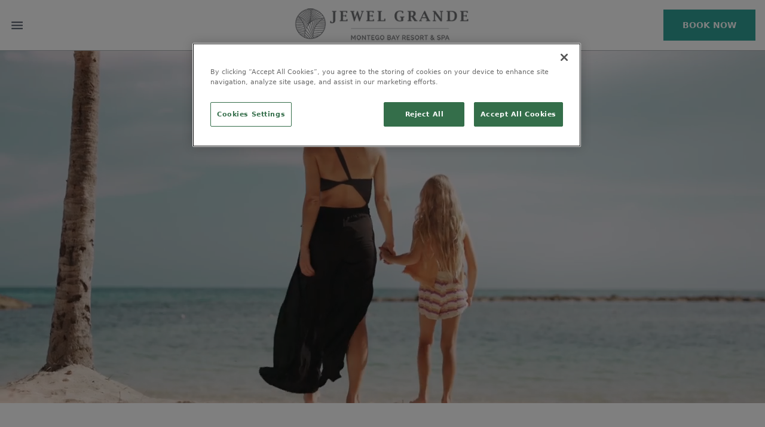

--- FILE ---
content_type: text/html;charset=utf-8
request_url: https://www.jewelgrande.com/
body_size: 95979
content:
<!DOCTYPE html><html  lang="en"><head><meta charset="utf-8">
<meta name="viewport" content="width=device-width, initial-scale=1">
<title>Luxury All Inclusive Resort Near Montego Bay Jamaica | Jewel Grande</title>
<link rel="preconnect" href="https://api.iconify.design">
<style>@font-face{font-family:Roboto;src:local("Roboto Light Italic"),url(/_fonts/DjqLtQmWy3Sy26TlSZoazWKlNJfaXSyR1J7pZxNm01w-4ooEblGR_I86elEfsdzcMEsWnnbPhKCzGhk9BwLpDVI.woff2) format(woff2);font-display:swap;unicode-range:U+0460-052F,U+1C80-1C8A,U+20B4,U+2DE0-2DFF,U+A640-A69F,U+FE2E-FE2F;font-weight:300;font-style:italic}@font-face{font-family:"Roboto Fallback: system-ui";src:local("system-ui");size-adjust:100%;ascent-override:92.7734%;descent-override:24.4141%;line-gap-override:0%}@font-face{font-family:"Roboto Fallback: -apple-system";src:local("-apple-system");size-adjust:106.7995%;ascent-override:86.8669%;descent-override:22.8597%;line-gap-override:0%}@font-face{font-family:"Roboto Fallback: BlinkMacSystemFont";src:local("BlinkMacSystemFont");size-adjust:106.7995%;ascent-override:86.8669%;descent-override:22.8597%;line-gap-override:0%}@font-face{font-family:"Roboto Fallback: Segoe UI";src:local("Segoe UI");size-adjust:100.3304%;ascent-override:92.4679%;descent-override:24.3337%;line-gap-override:0%}@font-face{font-family:"Roboto Fallback: Helvetica Neue";src:local("Helvetica Neue");size-adjust:98.8498%;ascent-override:93.8529%;descent-override:24.6981%;line-gap-override:0%}@font-face{font-family:"Roboto Fallback: Arial";src:local("Arial");size-adjust:99.7809%;ascent-override:92.9771%;descent-override:24.4677%;line-gap-override:0%}@font-face{font-family:Roboto;src:local("Roboto Light Italic"),url(/_fonts/BytOw1WpauQKDI26Z7Zi_jjmRfrbDnjpWxdiylsqHmY-IH_tZd2BJAwoq7Hw8xJ4b4FGCaLg_tG150FCxBaAg6Y.woff2) format(woff2);font-display:swap;unicode-range:U+0301,U+0400-045F,U+0490-0491,U+04B0-04B1,U+2116;font-weight:300;font-style:italic}@font-face{font-family:Roboto;src:local("Roboto Light Italic"),url(/_fonts/yh0ak2-oYBSnZxDNj3bqXlr-CViKiu-xNROahZJAseA-7_MMIi-0X1-ZaFOWk9AE9XXlcZjdeZZfnNcKKDVcvhM.woff2) format(woff2);font-display:swap;unicode-range:U+1F00-1FFF;font-weight:300;font-style:italic}@font-face{font-family:Roboto;src:local("Roboto Light Italic"),url(/_fonts/6gxaoD7DQeGZTK54nUXSkdRWC0c-wCuX7MyFieq-1K8-5m9A7jtIgpIaSUHRRVZmpL0s3iAxoBSv2s2C8ytl6BI.woff2) format(woff2);font-display:swap;unicode-range:U+0370-0377,U+037A-037F,U+0384-038A,U+038C,U+038E-03A1,U+03A3-03FF;font-weight:300;font-style:italic}@font-face{font-family:Roboto;src:local("Roboto Light Italic"),url(/_fonts/n872X1k0xVGHVuWVumTB90UU935PLWlUb-QbVkg5nVo-8GThfcC6x4eF9UcxHROq6DfLRASi_JL3ZwCx8ubGlBs.woff2) format(woff2);font-display:swap;unicode-range:U+0302-0303,U+0305,U+0307-0308,U+0310,U+0312,U+0315,U+031A,U+0326-0327,U+032C,U+032F-0330,U+0332-0333,U+0338,U+033A,U+0346,U+034D,U+0391-03A1,U+03A3-03A9,U+03B1-03C9,U+03D1,U+03D5-03D6,U+03F0-03F1,U+03F4-03F5,U+2016-2017,U+2034-2038,U+203C,U+2040,U+2043,U+2047,U+2050,U+2057,U+205F,U+2070-2071,U+2074-208E,U+2090-209C,U+20D0-20DC,U+20E1,U+20E5-20EF,U+2100-2112,U+2114-2115,U+2117-2121,U+2123-214F,U+2190,U+2192,U+2194-21AE,U+21B0-21E5,U+21F1-21F2,U+21F4-2211,U+2213-2214,U+2216-22FF,U+2308-230B,U+2310,U+2319,U+231C-2321,U+2336-237A,U+237C,U+2395,U+239B-23B7,U+23D0,U+23DC-23E1,U+2474-2475,U+25AF,U+25B3,U+25B7,U+25BD,U+25C1,U+25CA,U+25CC,U+25FB,U+266D-266F,U+27C0-27FF,U+2900-2AFF,U+2B0E-2B11,U+2B30-2B4C,U+2BFE,U+3030,U+FF5B,U+FF5D,U+1D400-1D7FF,U+1EE00-1EEFF;font-weight:300;font-style:italic}@font-face{font-family:Roboto;src:local("Roboto Light Italic"),url(/_fonts/gAUuOnKdT3UqEgWcFzAGXVXhLJCLnuRcUz1vhLLJsGw-MX88vKS6jFzBHLXuCHLppzXzA2EvP_Zk0pc1iDRneIE.woff2) format(woff2);font-display:swap;unicode-range:U+0001-000C,U+000E-001F,U+007F-009F,U+20DD-20E0,U+20E2-20E4,U+2150-218F,U+2190,U+2192,U+2194-2199,U+21AF,U+21E6-21F0,U+21F3,U+2218-2219,U+2299,U+22C4-22C6,U+2300-243F,U+2440-244A,U+2460-24FF,U+25A0-27BF,U+2800-28FF,U+2921-2922,U+2981,U+29BF,U+29EB,U+2B00-2BFF,U+4DC0-4DFF,U+FFF9-FFFB,U+10140-1018E,U+10190-1019C,U+101A0,U+101D0-101FD,U+102E0-102FB,U+10E60-10E7E,U+1D2C0-1D2D3,U+1D2E0-1D37F,U+1F000-1F0FF,U+1F100-1F1AD,U+1F1E6-1F1FF,U+1F30D-1F30F,U+1F315,U+1F31C,U+1F31E,U+1F320-1F32C,U+1F336,U+1F378,U+1F37D,U+1F382,U+1F393-1F39F,U+1F3A7-1F3A8,U+1F3AC-1F3AF,U+1F3C2,U+1F3C4-1F3C6,U+1F3CA-1F3CE,U+1F3D4-1F3E0,U+1F3ED,U+1F3F1-1F3F3,U+1F3F5-1F3F7,U+1F408,U+1F415,U+1F41F,U+1F426,U+1F43F,U+1F441-1F442,U+1F444,U+1F446-1F449,U+1F44C-1F44E,U+1F453,U+1F46A,U+1F47D,U+1F4A3,U+1F4B0,U+1F4B3,U+1F4B9,U+1F4BB,U+1F4BF,U+1F4C8-1F4CB,U+1F4D6,U+1F4DA,U+1F4DF,U+1F4E3-1F4E6,U+1F4EA-1F4ED,U+1F4F7,U+1F4F9-1F4FB,U+1F4FD-1F4FE,U+1F503,U+1F507-1F50B,U+1F50D,U+1F512-1F513,U+1F53E-1F54A,U+1F54F-1F5FA,U+1F610,U+1F650-1F67F,U+1F687,U+1F68D,U+1F691,U+1F694,U+1F698,U+1F6AD,U+1F6B2,U+1F6B9-1F6BA,U+1F6BC,U+1F6C6-1F6CF,U+1F6D3-1F6D7,U+1F6E0-1F6EA,U+1F6F0-1F6F3,U+1F6F7-1F6FC,U+1F700-1F7FF,U+1F800-1F80B,U+1F810-1F847,U+1F850-1F859,U+1F860-1F887,U+1F890-1F8AD,U+1F8B0-1F8BB,U+1F8C0-1F8C1,U+1F900-1F90B,U+1F93B,U+1F946,U+1F984,U+1F996,U+1F9E9,U+1FA00-1FA6F,U+1FA70-1FA7C,U+1FA80-1FA89,U+1FA8F-1FAC6,U+1FACE-1FADC,U+1FADF-1FAE9,U+1FAF0-1FAF8,U+1FB00-1FBFF;font-weight:300;font-style:italic}@font-face{font-family:Roboto;src:local("Roboto Light Italic"),url(/_fonts/JGpV_UcLP8V5a1WH2PeMgam0F8KzAc-NHgo22tNt244-Chskp_FHOjw-kws3MsxwJCKHo25DLJSDXXGVcckaEEY.woff2) format(woff2);font-display:swap;unicode-range:U+0102-0103,U+0110-0111,U+0128-0129,U+0168-0169,U+01A0-01A1,U+01AF-01B0,U+0300-0301,U+0303-0304,U+0308-0309,U+0323,U+0329,U+1EA0-1EF9,U+20AB;font-weight:300;font-style:italic}@font-face{font-family:Roboto;src:local("Roboto Light Italic"),url(/_fonts/jnTaqgqIXQJvRvZjoADo4u9rPrHhIg9x0Pkby2MksBA-5zYnAzeF0ZwUvGBjhrHpCKb4feix0lBCBcnBQ4PLqs4.woff2) format(woff2);font-display:swap;unicode-range:U+0100-02BA,U+02BD-02C5,U+02C7-02CC,U+02CE-02D7,U+02DD-02FF,U+0304,U+0308,U+0329,U+1D00-1DBF,U+1E00-1E9F,U+1EF2-1EFF,U+2020,U+20A0-20AB,U+20AD-20C0,U+2113,U+2C60-2C7F,U+A720-A7FF;font-weight:300;font-style:italic}@font-face{font-family:Roboto;src:local("Roboto Light Italic"),url(/_fonts/Yr7HGIjsxw1ejDRZ1fDEK_uI9N9oVX--72BOJvhGns0-aQVwSrqtvXzZAMJnV_Z4lSRmL9rIF7dLVqur3dGOE6U.woff2) format(woff2);font-display:swap;unicode-range:U+0000-00FF,U+0131,U+0152-0153,U+02BB-02BC,U+02C6,U+02DA,U+02DC,U+0304,U+0308,U+0329,U+2000-206F,U+20AC,U+2122,U+2191,U+2193,U+2212,U+2215,U+FEFF,U+FFFD;font-weight:300;font-style:italic}@font-face{font-family:Roboto;src:local("Roboto Regular Italic"),local("Roboto Italic"),url(/_fonts/DjqLtQmWy3Sy26TlSZoazWKlNJfaXSyR1J7pZxNm01w-4ooEblGR_I86elEfsdzcMEsWnnbPhKCzGhk9BwLpDVI.woff2) format(woff2);font-display:swap;unicode-range:U+0460-052F,U+1C80-1C8A,U+20B4,U+2DE0-2DFF,U+A640-A69F,U+FE2E-FE2F;font-weight:400;font-style:italic}@font-face{font-family:Roboto;src:local("Roboto Regular Italic"),local("Roboto Italic"),url(/_fonts/BytOw1WpauQKDI26Z7Zi_jjmRfrbDnjpWxdiylsqHmY-IH_tZd2BJAwoq7Hw8xJ4b4FGCaLg_tG150FCxBaAg6Y.woff2) format(woff2);font-display:swap;unicode-range:U+0301,U+0400-045F,U+0490-0491,U+04B0-04B1,U+2116;font-weight:400;font-style:italic}@font-face{font-family:Roboto;src:local("Roboto Regular Italic"),local("Roboto Italic"),url(/_fonts/yh0ak2-oYBSnZxDNj3bqXlr-CViKiu-xNROahZJAseA-7_MMIi-0X1-ZaFOWk9AE9XXlcZjdeZZfnNcKKDVcvhM.woff2) format(woff2);font-display:swap;unicode-range:U+1F00-1FFF;font-weight:400;font-style:italic}@font-face{font-family:Roboto;src:local("Roboto Regular Italic"),local("Roboto Italic"),url(/_fonts/6gxaoD7DQeGZTK54nUXSkdRWC0c-wCuX7MyFieq-1K8-5m9A7jtIgpIaSUHRRVZmpL0s3iAxoBSv2s2C8ytl6BI.woff2) format(woff2);font-display:swap;unicode-range:U+0370-0377,U+037A-037F,U+0384-038A,U+038C,U+038E-03A1,U+03A3-03FF;font-weight:400;font-style:italic}@font-face{font-family:Roboto;src:local("Roboto Regular Italic"),local("Roboto Italic"),url(/_fonts/n872X1k0xVGHVuWVumTB90UU935PLWlUb-QbVkg5nVo-8GThfcC6x4eF9UcxHROq6DfLRASi_JL3ZwCx8ubGlBs.woff2) format(woff2);font-display:swap;unicode-range:U+0302-0303,U+0305,U+0307-0308,U+0310,U+0312,U+0315,U+031A,U+0326-0327,U+032C,U+032F-0330,U+0332-0333,U+0338,U+033A,U+0346,U+034D,U+0391-03A1,U+03A3-03A9,U+03B1-03C9,U+03D1,U+03D5-03D6,U+03F0-03F1,U+03F4-03F5,U+2016-2017,U+2034-2038,U+203C,U+2040,U+2043,U+2047,U+2050,U+2057,U+205F,U+2070-2071,U+2074-208E,U+2090-209C,U+20D0-20DC,U+20E1,U+20E5-20EF,U+2100-2112,U+2114-2115,U+2117-2121,U+2123-214F,U+2190,U+2192,U+2194-21AE,U+21B0-21E5,U+21F1-21F2,U+21F4-2211,U+2213-2214,U+2216-22FF,U+2308-230B,U+2310,U+2319,U+231C-2321,U+2336-237A,U+237C,U+2395,U+239B-23B7,U+23D0,U+23DC-23E1,U+2474-2475,U+25AF,U+25B3,U+25B7,U+25BD,U+25C1,U+25CA,U+25CC,U+25FB,U+266D-266F,U+27C0-27FF,U+2900-2AFF,U+2B0E-2B11,U+2B30-2B4C,U+2BFE,U+3030,U+FF5B,U+FF5D,U+1D400-1D7FF,U+1EE00-1EEFF;font-weight:400;font-style:italic}@font-face{font-family:Roboto;src:local("Roboto Regular Italic"),local("Roboto Italic"),url(/_fonts/gAUuOnKdT3UqEgWcFzAGXVXhLJCLnuRcUz1vhLLJsGw-MX88vKS6jFzBHLXuCHLppzXzA2EvP_Zk0pc1iDRneIE.woff2) format(woff2);font-display:swap;unicode-range:U+0001-000C,U+000E-001F,U+007F-009F,U+20DD-20E0,U+20E2-20E4,U+2150-218F,U+2190,U+2192,U+2194-2199,U+21AF,U+21E6-21F0,U+21F3,U+2218-2219,U+2299,U+22C4-22C6,U+2300-243F,U+2440-244A,U+2460-24FF,U+25A0-27BF,U+2800-28FF,U+2921-2922,U+2981,U+29BF,U+29EB,U+2B00-2BFF,U+4DC0-4DFF,U+FFF9-FFFB,U+10140-1018E,U+10190-1019C,U+101A0,U+101D0-101FD,U+102E0-102FB,U+10E60-10E7E,U+1D2C0-1D2D3,U+1D2E0-1D37F,U+1F000-1F0FF,U+1F100-1F1AD,U+1F1E6-1F1FF,U+1F30D-1F30F,U+1F315,U+1F31C,U+1F31E,U+1F320-1F32C,U+1F336,U+1F378,U+1F37D,U+1F382,U+1F393-1F39F,U+1F3A7-1F3A8,U+1F3AC-1F3AF,U+1F3C2,U+1F3C4-1F3C6,U+1F3CA-1F3CE,U+1F3D4-1F3E0,U+1F3ED,U+1F3F1-1F3F3,U+1F3F5-1F3F7,U+1F408,U+1F415,U+1F41F,U+1F426,U+1F43F,U+1F441-1F442,U+1F444,U+1F446-1F449,U+1F44C-1F44E,U+1F453,U+1F46A,U+1F47D,U+1F4A3,U+1F4B0,U+1F4B3,U+1F4B9,U+1F4BB,U+1F4BF,U+1F4C8-1F4CB,U+1F4D6,U+1F4DA,U+1F4DF,U+1F4E3-1F4E6,U+1F4EA-1F4ED,U+1F4F7,U+1F4F9-1F4FB,U+1F4FD-1F4FE,U+1F503,U+1F507-1F50B,U+1F50D,U+1F512-1F513,U+1F53E-1F54A,U+1F54F-1F5FA,U+1F610,U+1F650-1F67F,U+1F687,U+1F68D,U+1F691,U+1F694,U+1F698,U+1F6AD,U+1F6B2,U+1F6B9-1F6BA,U+1F6BC,U+1F6C6-1F6CF,U+1F6D3-1F6D7,U+1F6E0-1F6EA,U+1F6F0-1F6F3,U+1F6F7-1F6FC,U+1F700-1F7FF,U+1F800-1F80B,U+1F810-1F847,U+1F850-1F859,U+1F860-1F887,U+1F890-1F8AD,U+1F8B0-1F8BB,U+1F8C0-1F8C1,U+1F900-1F90B,U+1F93B,U+1F946,U+1F984,U+1F996,U+1F9E9,U+1FA00-1FA6F,U+1FA70-1FA7C,U+1FA80-1FA89,U+1FA8F-1FAC6,U+1FACE-1FADC,U+1FADF-1FAE9,U+1FAF0-1FAF8,U+1FB00-1FBFF;font-weight:400;font-style:italic}@font-face{font-family:Roboto;src:local("Roboto Regular Italic"),local("Roboto Italic"),url(/_fonts/JGpV_UcLP8V5a1WH2PeMgam0F8KzAc-NHgo22tNt244-Chskp_FHOjw-kws3MsxwJCKHo25DLJSDXXGVcckaEEY.woff2) format(woff2);font-display:swap;unicode-range:U+0102-0103,U+0110-0111,U+0128-0129,U+0168-0169,U+01A0-01A1,U+01AF-01B0,U+0300-0301,U+0303-0304,U+0308-0309,U+0323,U+0329,U+1EA0-1EF9,U+20AB;font-weight:400;font-style:italic}@font-face{font-family:Roboto;src:local("Roboto Regular Italic"),local("Roboto Italic"),url(/_fonts/jnTaqgqIXQJvRvZjoADo4u9rPrHhIg9x0Pkby2MksBA-5zYnAzeF0ZwUvGBjhrHpCKb4feix0lBCBcnBQ4PLqs4.woff2) format(woff2);font-display:swap;unicode-range:U+0100-02BA,U+02BD-02C5,U+02C7-02CC,U+02CE-02D7,U+02DD-02FF,U+0304,U+0308,U+0329,U+1D00-1DBF,U+1E00-1E9F,U+1EF2-1EFF,U+2020,U+20A0-20AB,U+20AD-20C0,U+2113,U+2C60-2C7F,U+A720-A7FF;font-weight:400;font-style:italic}@font-face{font-family:Roboto;src:local("Roboto Regular Italic"),local("Roboto Italic"),url(/_fonts/Yr7HGIjsxw1ejDRZ1fDEK_uI9N9oVX--72BOJvhGns0-aQVwSrqtvXzZAMJnV_Z4lSRmL9rIF7dLVqur3dGOE6U.woff2) format(woff2);font-display:swap;unicode-range:U+0000-00FF,U+0131,U+0152-0153,U+02BB-02BC,U+02C6,U+02DA,U+02DC,U+0304,U+0308,U+0329,U+2000-206F,U+20AC,U+2122,U+2191,U+2193,U+2212,U+2215,U+FEFF,U+FFFD;font-weight:400;font-style:italic}@font-face{font-family:Roboto;src:local("Roboto Medium Italic"),url(/_fonts/DjqLtQmWy3Sy26TlSZoazWKlNJfaXSyR1J7pZxNm01w-4ooEblGR_I86elEfsdzcMEsWnnbPhKCzGhk9BwLpDVI.woff2) format(woff2);font-display:swap;unicode-range:U+0460-052F,U+1C80-1C8A,U+20B4,U+2DE0-2DFF,U+A640-A69F,U+FE2E-FE2F;font-weight:500;font-style:italic}@font-face{font-family:Roboto;src:local("Roboto Medium Italic"),url(/_fonts/BytOw1WpauQKDI26Z7Zi_jjmRfrbDnjpWxdiylsqHmY-IH_tZd2BJAwoq7Hw8xJ4b4FGCaLg_tG150FCxBaAg6Y.woff2) format(woff2);font-display:swap;unicode-range:U+0301,U+0400-045F,U+0490-0491,U+04B0-04B1,U+2116;font-weight:500;font-style:italic}@font-face{font-family:Roboto;src:local("Roboto Medium Italic"),url(/_fonts/yh0ak2-oYBSnZxDNj3bqXlr-CViKiu-xNROahZJAseA-7_MMIi-0X1-ZaFOWk9AE9XXlcZjdeZZfnNcKKDVcvhM.woff2) format(woff2);font-display:swap;unicode-range:U+1F00-1FFF;font-weight:500;font-style:italic}@font-face{font-family:Roboto;src:local("Roboto Medium Italic"),url(/_fonts/6gxaoD7DQeGZTK54nUXSkdRWC0c-wCuX7MyFieq-1K8-5m9A7jtIgpIaSUHRRVZmpL0s3iAxoBSv2s2C8ytl6BI.woff2) format(woff2);font-display:swap;unicode-range:U+0370-0377,U+037A-037F,U+0384-038A,U+038C,U+038E-03A1,U+03A3-03FF;font-weight:500;font-style:italic}@font-face{font-family:Roboto;src:local("Roboto Medium Italic"),url(/_fonts/n872X1k0xVGHVuWVumTB90UU935PLWlUb-QbVkg5nVo-8GThfcC6x4eF9UcxHROq6DfLRASi_JL3ZwCx8ubGlBs.woff2) format(woff2);font-display:swap;unicode-range:U+0302-0303,U+0305,U+0307-0308,U+0310,U+0312,U+0315,U+031A,U+0326-0327,U+032C,U+032F-0330,U+0332-0333,U+0338,U+033A,U+0346,U+034D,U+0391-03A1,U+03A3-03A9,U+03B1-03C9,U+03D1,U+03D5-03D6,U+03F0-03F1,U+03F4-03F5,U+2016-2017,U+2034-2038,U+203C,U+2040,U+2043,U+2047,U+2050,U+2057,U+205F,U+2070-2071,U+2074-208E,U+2090-209C,U+20D0-20DC,U+20E1,U+20E5-20EF,U+2100-2112,U+2114-2115,U+2117-2121,U+2123-214F,U+2190,U+2192,U+2194-21AE,U+21B0-21E5,U+21F1-21F2,U+21F4-2211,U+2213-2214,U+2216-22FF,U+2308-230B,U+2310,U+2319,U+231C-2321,U+2336-237A,U+237C,U+2395,U+239B-23B7,U+23D0,U+23DC-23E1,U+2474-2475,U+25AF,U+25B3,U+25B7,U+25BD,U+25C1,U+25CA,U+25CC,U+25FB,U+266D-266F,U+27C0-27FF,U+2900-2AFF,U+2B0E-2B11,U+2B30-2B4C,U+2BFE,U+3030,U+FF5B,U+FF5D,U+1D400-1D7FF,U+1EE00-1EEFF;font-weight:500;font-style:italic}@font-face{font-family:Roboto;src:local("Roboto Medium Italic"),url(/_fonts/gAUuOnKdT3UqEgWcFzAGXVXhLJCLnuRcUz1vhLLJsGw-MX88vKS6jFzBHLXuCHLppzXzA2EvP_Zk0pc1iDRneIE.woff2) format(woff2);font-display:swap;unicode-range:U+0001-000C,U+000E-001F,U+007F-009F,U+20DD-20E0,U+20E2-20E4,U+2150-218F,U+2190,U+2192,U+2194-2199,U+21AF,U+21E6-21F0,U+21F3,U+2218-2219,U+2299,U+22C4-22C6,U+2300-243F,U+2440-244A,U+2460-24FF,U+25A0-27BF,U+2800-28FF,U+2921-2922,U+2981,U+29BF,U+29EB,U+2B00-2BFF,U+4DC0-4DFF,U+FFF9-FFFB,U+10140-1018E,U+10190-1019C,U+101A0,U+101D0-101FD,U+102E0-102FB,U+10E60-10E7E,U+1D2C0-1D2D3,U+1D2E0-1D37F,U+1F000-1F0FF,U+1F100-1F1AD,U+1F1E6-1F1FF,U+1F30D-1F30F,U+1F315,U+1F31C,U+1F31E,U+1F320-1F32C,U+1F336,U+1F378,U+1F37D,U+1F382,U+1F393-1F39F,U+1F3A7-1F3A8,U+1F3AC-1F3AF,U+1F3C2,U+1F3C4-1F3C6,U+1F3CA-1F3CE,U+1F3D4-1F3E0,U+1F3ED,U+1F3F1-1F3F3,U+1F3F5-1F3F7,U+1F408,U+1F415,U+1F41F,U+1F426,U+1F43F,U+1F441-1F442,U+1F444,U+1F446-1F449,U+1F44C-1F44E,U+1F453,U+1F46A,U+1F47D,U+1F4A3,U+1F4B0,U+1F4B3,U+1F4B9,U+1F4BB,U+1F4BF,U+1F4C8-1F4CB,U+1F4D6,U+1F4DA,U+1F4DF,U+1F4E3-1F4E6,U+1F4EA-1F4ED,U+1F4F7,U+1F4F9-1F4FB,U+1F4FD-1F4FE,U+1F503,U+1F507-1F50B,U+1F50D,U+1F512-1F513,U+1F53E-1F54A,U+1F54F-1F5FA,U+1F610,U+1F650-1F67F,U+1F687,U+1F68D,U+1F691,U+1F694,U+1F698,U+1F6AD,U+1F6B2,U+1F6B9-1F6BA,U+1F6BC,U+1F6C6-1F6CF,U+1F6D3-1F6D7,U+1F6E0-1F6EA,U+1F6F0-1F6F3,U+1F6F7-1F6FC,U+1F700-1F7FF,U+1F800-1F80B,U+1F810-1F847,U+1F850-1F859,U+1F860-1F887,U+1F890-1F8AD,U+1F8B0-1F8BB,U+1F8C0-1F8C1,U+1F900-1F90B,U+1F93B,U+1F946,U+1F984,U+1F996,U+1F9E9,U+1FA00-1FA6F,U+1FA70-1FA7C,U+1FA80-1FA89,U+1FA8F-1FAC6,U+1FACE-1FADC,U+1FADF-1FAE9,U+1FAF0-1FAF8,U+1FB00-1FBFF;font-weight:500;font-style:italic}@font-face{font-family:Roboto;src:local("Roboto Medium Italic"),url(/_fonts/JGpV_UcLP8V5a1WH2PeMgam0F8KzAc-NHgo22tNt244-Chskp_FHOjw-kws3MsxwJCKHo25DLJSDXXGVcckaEEY.woff2) format(woff2);font-display:swap;unicode-range:U+0102-0103,U+0110-0111,U+0128-0129,U+0168-0169,U+01A0-01A1,U+01AF-01B0,U+0300-0301,U+0303-0304,U+0308-0309,U+0323,U+0329,U+1EA0-1EF9,U+20AB;font-weight:500;font-style:italic}@font-face{font-family:Roboto;src:local("Roboto Medium Italic"),url(/_fonts/jnTaqgqIXQJvRvZjoADo4u9rPrHhIg9x0Pkby2MksBA-5zYnAzeF0ZwUvGBjhrHpCKb4feix0lBCBcnBQ4PLqs4.woff2) format(woff2);font-display:swap;unicode-range:U+0100-02BA,U+02BD-02C5,U+02C7-02CC,U+02CE-02D7,U+02DD-02FF,U+0304,U+0308,U+0329,U+1D00-1DBF,U+1E00-1E9F,U+1EF2-1EFF,U+2020,U+20A0-20AB,U+20AD-20C0,U+2113,U+2C60-2C7F,U+A720-A7FF;font-weight:500;font-style:italic}@font-face{font-family:Roboto;src:local("Roboto Medium Italic"),url(/_fonts/Yr7HGIjsxw1ejDRZ1fDEK_uI9N9oVX--72BOJvhGns0-aQVwSrqtvXzZAMJnV_Z4lSRmL9rIF7dLVqur3dGOE6U.woff2) format(woff2);font-display:swap;unicode-range:U+0000-00FF,U+0131,U+0152-0153,U+02BB-02BC,U+02C6,U+02DA,U+02DC,U+0304,U+0308,U+0329,U+2000-206F,U+20AC,U+2122,U+2191,U+2193,U+2212,U+2215,U+FEFF,U+FFFD;font-weight:500;font-style:italic}@font-face{font-family:Roboto;src:local("Roboto Bold Italic"),url(/_fonts/DjqLtQmWy3Sy26TlSZoazWKlNJfaXSyR1J7pZxNm01w-4ooEblGR_I86elEfsdzcMEsWnnbPhKCzGhk9BwLpDVI.woff2) format(woff2);font-display:swap;unicode-range:U+0460-052F,U+1C80-1C8A,U+20B4,U+2DE0-2DFF,U+A640-A69F,U+FE2E-FE2F;font-weight:700;font-style:italic}@font-face{font-family:Roboto;src:local("Roboto Bold Italic"),url(/_fonts/BytOw1WpauQKDI26Z7Zi_jjmRfrbDnjpWxdiylsqHmY-IH_tZd2BJAwoq7Hw8xJ4b4FGCaLg_tG150FCxBaAg6Y.woff2) format(woff2);font-display:swap;unicode-range:U+0301,U+0400-045F,U+0490-0491,U+04B0-04B1,U+2116;font-weight:700;font-style:italic}@font-face{font-family:Roboto;src:local("Roboto Bold Italic"),url(/_fonts/yh0ak2-oYBSnZxDNj3bqXlr-CViKiu-xNROahZJAseA-7_MMIi-0X1-ZaFOWk9AE9XXlcZjdeZZfnNcKKDVcvhM.woff2) format(woff2);font-display:swap;unicode-range:U+1F00-1FFF;font-weight:700;font-style:italic}@font-face{font-family:Roboto;src:local("Roboto Bold Italic"),url(/_fonts/6gxaoD7DQeGZTK54nUXSkdRWC0c-wCuX7MyFieq-1K8-5m9A7jtIgpIaSUHRRVZmpL0s3iAxoBSv2s2C8ytl6BI.woff2) format(woff2);font-display:swap;unicode-range:U+0370-0377,U+037A-037F,U+0384-038A,U+038C,U+038E-03A1,U+03A3-03FF;font-weight:700;font-style:italic}@font-face{font-family:Roboto;src:local("Roboto Bold Italic"),url(/_fonts/n872X1k0xVGHVuWVumTB90UU935PLWlUb-QbVkg5nVo-8GThfcC6x4eF9UcxHROq6DfLRASi_JL3ZwCx8ubGlBs.woff2) format(woff2);font-display:swap;unicode-range:U+0302-0303,U+0305,U+0307-0308,U+0310,U+0312,U+0315,U+031A,U+0326-0327,U+032C,U+032F-0330,U+0332-0333,U+0338,U+033A,U+0346,U+034D,U+0391-03A1,U+03A3-03A9,U+03B1-03C9,U+03D1,U+03D5-03D6,U+03F0-03F1,U+03F4-03F5,U+2016-2017,U+2034-2038,U+203C,U+2040,U+2043,U+2047,U+2050,U+2057,U+205F,U+2070-2071,U+2074-208E,U+2090-209C,U+20D0-20DC,U+20E1,U+20E5-20EF,U+2100-2112,U+2114-2115,U+2117-2121,U+2123-214F,U+2190,U+2192,U+2194-21AE,U+21B0-21E5,U+21F1-21F2,U+21F4-2211,U+2213-2214,U+2216-22FF,U+2308-230B,U+2310,U+2319,U+231C-2321,U+2336-237A,U+237C,U+2395,U+239B-23B7,U+23D0,U+23DC-23E1,U+2474-2475,U+25AF,U+25B3,U+25B7,U+25BD,U+25C1,U+25CA,U+25CC,U+25FB,U+266D-266F,U+27C0-27FF,U+2900-2AFF,U+2B0E-2B11,U+2B30-2B4C,U+2BFE,U+3030,U+FF5B,U+FF5D,U+1D400-1D7FF,U+1EE00-1EEFF;font-weight:700;font-style:italic}@font-face{font-family:Roboto;src:local("Roboto Bold Italic"),url(/_fonts/gAUuOnKdT3UqEgWcFzAGXVXhLJCLnuRcUz1vhLLJsGw-MX88vKS6jFzBHLXuCHLppzXzA2EvP_Zk0pc1iDRneIE.woff2) format(woff2);font-display:swap;unicode-range:U+0001-000C,U+000E-001F,U+007F-009F,U+20DD-20E0,U+20E2-20E4,U+2150-218F,U+2190,U+2192,U+2194-2199,U+21AF,U+21E6-21F0,U+21F3,U+2218-2219,U+2299,U+22C4-22C6,U+2300-243F,U+2440-244A,U+2460-24FF,U+25A0-27BF,U+2800-28FF,U+2921-2922,U+2981,U+29BF,U+29EB,U+2B00-2BFF,U+4DC0-4DFF,U+FFF9-FFFB,U+10140-1018E,U+10190-1019C,U+101A0,U+101D0-101FD,U+102E0-102FB,U+10E60-10E7E,U+1D2C0-1D2D3,U+1D2E0-1D37F,U+1F000-1F0FF,U+1F100-1F1AD,U+1F1E6-1F1FF,U+1F30D-1F30F,U+1F315,U+1F31C,U+1F31E,U+1F320-1F32C,U+1F336,U+1F378,U+1F37D,U+1F382,U+1F393-1F39F,U+1F3A7-1F3A8,U+1F3AC-1F3AF,U+1F3C2,U+1F3C4-1F3C6,U+1F3CA-1F3CE,U+1F3D4-1F3E0,U+1F3ED,U+1F3F1-1F3F3,U+1F3F5-1F3F7,U+1F408,U+1F415,U+1F41F,U+1F426,U+1F43F,U+1F441-1F442,U+1F444,U+1F446-1F449,U+1F44C-1F44E,U+1F453,U+1F46A,U+1F47D,U+1F4A3,U+1F4B0,U+1F4B3,U+1F4B9,U+1F4BB,U+1F4BF,U+1F4C8-1F4CB,U+1F4D6,U+1F4DA,U+1F4DF,U+1F4E3-1F4E6,U+1F4EA-1F4ED,U+1F4F7,U+1F4F9-1F4FB,U+1F4FD-1F4FE,U+1F503,U+1F507-1F50B,U+1F50D,U+1F512-1F513,U+1F53E-1F54A,U+1F54F-1F5FA,U+1F610,U+1F650-1F67F,U+1F687,U+1F68D,U+1F691,U+1F694,U+1F698,U+1F6AD,U+1F6B2,U+1F6B9-1F6BA,U+1F6BC,U+1F6C6-1F6CF,U+1F6D3-1F6D7,U+1F6E0-1F6EA,U+1F6F0-1F6F3,U+1F6F7-1F6FC,U+1F700-1F7FF,U+1F800-1F80B,U+1F810-1F847,U+1F850-1F859,U+1F860-1F887,U+1F890-1F8AD,U+1F8B0-1F8BB,U+1F8C0-1F8C1,U+1F900-1F90B,U+1F93B,U+1F946,U+1F984,U+1F996,U+1F9E9,U+1FA00-1FA6F,U+1FA70-1FA7C,U+1FA80-1FA89,U+1FA8F-1FAC6,U+1FACE-1FADC,U+1FADF-1FAE9,U+1FAF0-1FAF8,U+1FB00-1FBFF;font-weight:700;font-style:italic}@font-face{font-family:Roboto;src:local("Roboto Bold Italic"),url(/_fonts/JGpV_UcLP8V5a1WH2PeMgam0F8KzAc-NHgo22tNt244-Chskp_FHOjw-kws3MsxwJCKHo25DLJSDXXGVcckaEEY.woff2) format(woff2);font-display:swap;unicode-range:U+0102-0103,U+0110-0111,U+0128-0129,U+0168-0169,U+01A0-01A1,U+01AF-01B0,U+0300-0301,U+0303-0304,U+0308-0309,U+0323,U+0329,U+1EA0-1EF9,U+20AB;font-weight:700;font-style:italic}@font-face{font-family:Roboto;src:local("Roboto Bold Italic"),url(/_fonts/jnTaqgqIXQJvRvZjoADo4u9rPrHhIg9x0Pkby2MksBA-5zYnAzeF0ZwUvGBjhrHpCKb4feix0lBCBcnBQ4PLqs4.woff2) format(woff2);font-display:swap;unicode-range:U+0100-02BA,U+02BD-02C5,U+02C7-02CC,U+02CE-02D7,U+02DD-02FF,U+0304,U+0308,U+0329,U+1D00-1DBF,U+1E00-1E9F,U+1EF2-1EFF,U+2020,U+20A0-20AB,U+20AD-20C0,U+2113,U+2C60-2C7F,U+A720-A7FF;font-weight:700;font-style:italic}@font-face{font-family:Roboto;src:local("Roboto Bold Italic"),url(/_fonts/Yr7HGIjsxw1ejDRZ1fDEK_uI9N9oVX--72BOJvhGns0-aQVwSrqtvXzZAMJnV_Z4lSRmL9rIF7dLVqur3dGOE6U.woff2) format(woff2);font-display:swap;unicode-range:U+0000-00FF,U+0131,U+0152-0153,U+02BB-02BC,U+02C6,U+02DA,U+02DC,U+0304,U+0308,U+0329,U+2000-206F,U+20AC,U+2122,U+2191,U+2193,U+2212,U+2215,U+FEFF,U+FFFD;font-weight:700;font-style:italic}@font-face{font-family:Roboto;src:local("Roboto Light"),url(/_fonts/XDL4h8cIroh1AI30355-6EdXC4VLRTJDQEFnBxyrruE-UvqysM_LVv7Z__YHXk2Tq4J1vM_Fg3pElMTZZA4oQ8Q.woff2) format(woff2);font-display:swap;unicode-range:U+0460-052F,U+1C80-1C8A,U+20B4,U+2DE0-2DFF,U+A640-A69F,U+FE2E-FE2F;font-weight:300;font-style:normal}@font-face{font-family:Roboto;src:local("Roboto Light"),url(/_fonts/auXPe3ZKiUcEpUCV6WUns9YnBBbTsWuKwtesi_8WLJQ-QuxxHcPhkDBGt5_8Fb5dsR9knGY7as7Z8mjr1puHaYo.woff2) format(woff2);font-display:swap;unicode-range:U+0301,U+0400-045F,U+0490-0491,U+04B0-04B1,U+2116;font-weight:300;font-style:normal}@font-face{font-family:Roboto;src:local("Roboto Light"),url(/_fonts/hwdBUbneWNnoMlJaBBo8lCMnw9j_Ex7FrYBFoMmAb6Q-Jw3QWUlhQj9jdTYVlTIloHTWs_vslIc5XHoH4qZbuiA.woff2) format(woff2);font-display:swap;unicode-range:U+1F00-1FFF;font-weight:300;font-style:normal}@font-face{font-family:Roboto;src:local("Roboto Light"),url(/_fonts/pFVHc1vdPmKUOVbC-oPNlu579jq898KZ6kByQAibRcM-BQdV3IZWrQj7CW4ZRIxk3rhcBy_za_1GyjEK83L1njY.woff2) format(woff2);font-display:swap;unicode-range:U+0370-0377,U+037A-037F,U+0384-038A,U+038C,U+038E-03A1,U+03A3-03FF;font-weight:300;font-style:normal}@font-face{font-family:Roboto;src:local("Roboto Light"),url(/_fonts/qFfsvWamVvQ82W1UHje2avdvsmuGh4qR7PWBbcMLc8s-lQEmZoSXLmHS_msELQvLk_Lp77KVqSORBDHEemuFt4s.woff2) format(woff2);font-display:swap;unicode-range:U+0302-0303,U+0305,U+0307-0308,U+0310,U+0312,U+0315,U+031A,U+0326-0327,U+032C,U+032F-0330,U+0332-0333,U+0338,U+033A,U+0346,U+034D,U+0391-03A1,U+03A3-03A9,U+03B1-03C9,U+03D1,U+03D5-03D6,U+03F0-03F1,U+03F4-03F5,U+2016-2017,U+2034-2038,U+203C,U+2040,U+2043,U+2047,U+2050,U+2057,U+205F,U+2070-2071,U+2074-208E,U+2090-209C,U+20D0-20DC,U+20E1,U+20E5-20EF,U+2100-2112,U+2114-2115,U+2117-2121,U+2123-214F,U+2190,U+2192,U+2194-21AE,U+21B0-21E5,U+21F1-21F2,U+21F4-2211,U+2213-2214,U+2216-22FF,U+2308-230B,U+2310,U+2319,U+231C-2321,U+2336-237A,U+237C,U+2395,U+239B-23B7,U+23D0,U+23DC-23E1,U+2474-2475,U+25AF,U+25B3,U+25B7,U+25BD,U+25C1,U+25CA,U+25CC,U+25FB,U+266D-266F,U+27C0-27FF,U+2900-2AFF,U+2B0E-2B11,U+2B30-2B4C,U+2BFE,U+3030,U+FF5B,U+FF5D,U+1D400-1D7FF,U+1EE00-1EEFF;font-weight:300;font-style:normal}@font-face{font-family:Roboto;src:local("Roboto Light"),url(/_fonts/EMrLSPWTh0rHKutQg0CRbT-6CC-7ZCUXI8mUB5xsUzA-9qvqkFhRK9VwjxGErTi_j4wT7R6BeA6Rha6wxWp_SwY.woff2) format(woff2);font-display:swap;unicode-range:U+0001-000C,U+000E-001F,U+007F-009F,U+20DD-20E0,U+20E2-20E4,U+2150-218F,U+2190,U+2192,U+2194-2199,U+21AF,U+21E6-21F0,U+21F3,U+2218-2219,U+2299,U+22C4-22C6,U+2300-243F,U+2440-244A,U+2460-24FF,U+25A0-27BF,U+2800-28FF,U+2921-2922,U+2981,U+29BF,U+29EB,U+2B00-2BFF,U+4DC0-4DFF,U+FFF9-FFFB,U+10140-1018E,U+10190-1019C,U+101A0,U+101D0-101FD,U+102E0-102FB,U+10E60-10E7E,U+1D2C0-1D2D3,U+1D2E0-1D37F,U+1F000-1F0FF,U+1F100-1F1AD,U+1F1E6-1F1FF,U+1F30D-1F30F,U+1F315,U+1F31C,U+1F31E,U+1F320-1F32C,U+1F336,U+1F378,U+1F37D,U+1F382,U+1F393-1F39F,U+1F3A7-1F3A8,U+1F3AC-1F3AF,U+1F3C2,U+1F3C4-1F3C6,U+1F3CA-1F3CE,U+1F3D4-1F3E0,U+1F3ED,U+1F3F1-1F3F3,U+1F3F5-1F3F7,U+1F408,U+1F415,U+1F41F,U+1F426,U+1F43F,U+1F441-1F442,U+1F444,U+1F446-1F449,U+1F44C-1F44E,U+1F453,U+1F46A,U+1F47D,U+1F4A3,U+1F4B0,U+1F4B3,U+1F4B9,U+1F4BB,U+1F4BF,U+1F4C8-1F4CB,U+1F4D6,U+1F4DA,U+1F4DF,U+1F4E3-1F4E6,U+1F4EA-1F4ED,U+1F4F7,U+1F4F9-1F4FB,U+1F4FD-1F4FE,U+1F503,U+1F507-1F50B,U+1F50D,U+1F512-1F513,U+1F53E-1F54A,U+1F54F-1F5FA,U+1F610,U+1F650-1F67F,U+1F687,U+1F68D,U+1F691,U+1F694,U+1F698,U+1F6AD,U+1F6B2,U+1F6B9-1F6BA,U+1F6BC,U+1F6C6-1F6CF,U+1F6D3-1F6D7,U+1F6E0-1F6EA,U+1F6F0-1F6F3,U+1F6F7-1F6FC,U+1F700-1F7FF,U+1F800-1F80B,U+1F810-1F847,U+1F850-1F859,U+1F860-1F887,U+1F890-1F8AD,U+1F8B0-1F8BB,U+1F8C0-1F8C1,U+1F900-1F90B,U+1F93B,U+1F946,U+1F984,U+1F996,U+1F9E9,U+1FA00-1FA6F,U+1FA70-1FA7C,U+1FA80-1FA89,U+1FA8F-1FAC6,U+1FACE-1FADC,U+1FADF-1FAE9,U+1FAF0-1FAF8,U+1FB00-1FBFF;font-weight:300;font-style:normal}@font-face{font-family:Roboto;src:local("Roboto Light"),url(/_fonts/QdUA0WfUO-WPJcIRrsY44o3ueRi_9-EsQTU36CIkDoc-Q43a8S47Tckw6Axd7yi1PKNOVbK8uLu1d_5qci8qcR4.woff2) format(woff2);font-display:swap;unicode-range:U+0102-0103,U+0110-0111,U+0128-0129,U+0168-0169,U+01A0-01A1,U+01AF-01B0,U+0300-0301,U+0303-0304,U+0308-0309,U+0323,U+0329,U+1EA0-1EF9,U+20AB;font-weight:300;font-style:normal}@font-face{font-family:Roboto;src:local("Roboto Light"),url(/_fonts/WFnd9i24bHwwi9nCxDYKKobwMl6TIN-k117y2K8oGC4-jv94g31E_qClsZAlanB2eSNfUB5KcL67gXzddYF9cP0.woff2) format(woff2);font-display:swap;unicode-range:U+0100-02BA,U+02BD-02C5,U+02C7-02CC,U+02CE-02D7,U+02DD-02FF,U+0304,U+0308,U+0329,U+1D00-1DBF,U+1E00-1E9F,U+1EF2-1EFF,U+2020,U+20A0-20AB,U+20AD-20C0,U+2113,U+2C60-2C7F,U+A720-A7FF;font-weight:300;font-style:normal}@font-face{font-family:Roboto;src:local("Roboto Light"),url(/_fonts/H2FXkDRX4aGYE7pLEuvYkNHQSqxd4MIt2393pduYjiU-evTiWaO0dk04dmTj3HJEvrhJshk_TXeXob1T2xNOKts.woff2) format(woff2);font-display:swap;unicode-range:U+0000-00FF,U+0131,U+0152-0153,U+02BB-02BC,U+02C6,U+02DA,U+02DC,U+0304,U+0308,U+0329,U+2000-206F,U+20AC,U+2122,U+2191,U+2193,U+2212,U+2215,U+FEFF,U+FFFD;font-weight:300;font-style:normal}@font-face{font-family:Roboto;src:local("Roboto Regular"),local("Roboto"),url(/_fonts/XDL4h8cIroh1AI30355-6EdXC4VLRTJDQEFnBxyrruE-UvqysM_LVv7Z__YHXk2Tq4J1vM_Fg3pElMTZZA4oQ8Q.woff2) format(woff2);font-display:swap;unicode-range:U+0460-052F,U+1C80-1C8A,U+20B4,U+2DE0-2DFF,U+A640-A69F,U+FE2E-FE2F;font-weight:400;font-style:normal}@font-face{font-family:Roboto;src:local("Roboto Regular"),local("Roboto"),url(/_fonts/auXPe3ZKiUcEpUCV6WUns9YnBBbTsWuKwtesi_8WLJQ-QuxxHcPhkDBGt5_8Fb5dsR9knGY7as7Z8mjr1puHaYo.woff2) format(woff2);font-display:swap;unicode-range:U+0301,U+0400-045F,U+0490-0491,U+04B0-04B1,U+2116;font-weight:400;font-style:normal}@font-face{font-family:Roboto;src:local("Roboto Regular"),local("Roboto"),url(/_fonts/hwdBUbneWNnoMlJaBBo8lCMnw9j_Ex7FrYBFoMmAb6Q-Jw3QWUlhQj9jdTYVlTIloHTWs_vslIc5XHoH4qZbuiA.woff2) format(woff2);font-display:swap;unicode-range:U+1F00-1FFF;font-weight:400;font-style:normal}@font-face{font-family:Roboto;src:local("Roboto Regular"),local("Roboto"),url(/_fonts/pFVHc1vdPmKUOVbC-oPNlu579jq898KZ6kByQAibRcM-BQdV3IZWrQj7CW4ZRIxk3rhcBy_za_1GyjEK83L1njY.woff2) format(woff2);font-display:swap;unicode-range:U+0370-0377,U+037A-037F,U+0384-038A,U+038C,U+038E-03A1,U+03A3-03FF;font-weight:400;font-style:normal}@font-face{font-family:Roboto;src:local("Roboto Regular"),local("Roboto"),url(/_fonts/qFfsvWamVvQ82W1UHje2avdvsmuGh4qR7PWBbcMLc8s-lQEmZoSXLmHS_msELQvLk_Lp77KVqSORBDHEemuFt4s.woff2) format(woff2);font-display:swap;unicode-range:U+0302-0303,U+0305,U+0307-0308,U+0310,U+0312,U+0315,U+031A,U+0326-0327,U+032C,U+032F-0330,U+0332-0333,U+0338,U+033A,U+0346,U+034D,U+0391-03A1,U+03A3-03A9,U+03B1-03C9,U+03D1,U+03D5-03D6,U+03F0-03F1,U+03F4-03F5,U+2016-2017,U+2034-2038,U+203C,U+2040,U+2043,U+2047,U+2050,U+2057,U+205F,U+2070-2071,U+2074-208E,U+2090-209C,U+20D0-20DC,U+20E1,U+20E5-20EF,U+2100-2112,U+2114-2115,U+2117-2121,U+2123-214F,U+2190,U+2192,U+2194-21AE,U+21B0-21E5,U+21F1-21F2,U+21F4-2211,U+2213-2214,U+2216-22FF,U+2308-230B,U+2310,U+2319,U+231C-2321,U+2336-237A,U+237C,U+2395,U+239B-23B7,U+23D0,U+23DC-23E1,U+2474-2475,U+25AF,U+25B3,U+25B7,U+25BD,U+25C1,U+25CA,U+25CC,U+25FB,U+266D-266F,U+27C0-27FF,U+2900-2AFF,U+2B0E-2B11,U+2B30-2B4C,U+2BFE,U+3030,U+FF5B,U+FF5D,U+1D400-1D7FF,U+1EE00-1EEFF;font-weight:400;font-style:normal}@font-face{font-family:Roboto;src:local("Roboto Regular"),local("Roboto"),url(/_fonts/EMrLSPWTh0rHKutQg0CRbT-6CC-7ZCUXI8mUB5xsUzA-9qvqkFhRK9VwjxGErTi_j4wT7R6BeA6Rha6wxWp_SwY.woff2) format(woff2);font-display:swap;unicode-range:U+0001-000C,U+000E-001F,U+007F-009F,U+20DD-20E0,U+20E2-20E4,U+2150-218F,U+2190,U+2192,U+2194-2199,U+21AF,U+21E6-21F0,U+21F3,U+2218-2219,U+2299,U+22C4-22C6,U+2300-243F,U+2440-244A,U+2460-24FF,U+25A0-27BF,U+2800-28FF,U+2921-2922,U+2981,U+29BF,U+29EB,U+2B00-2BFF,U+4DC0-4DFF,U+FFF9-FFFB,U+10140-1018E,U+10190-1019C,U+101A0,U+101D0-101FD,U+102E0-102FB,U+10E60-10E7E,U+1D2C0-1D2D3,U+1D2E0-1D37F,U+1F000-1F0FF,U+1F100-1F1AD,U+1F1E6-1F1FF,U+1F30D-1F30F,U+1F315,U+1F31C,U+1F31E,U+1F320-1F32C,U+1F336,U+1F378,U+1F37D,U+1F382,U+1F393-1F39F,U+1F3A7-1F3A8,U+1F3AC-1F3AF,U+1F3C2,U+1F3C4-1F3C6,U+1F3CA-1F3CE,U+1F3D4-1F3E0,U+1F3ED,U+1F3F1-1F3F3,U+1F3F5-1F3F7,U+1F408,U+1F415,U+1F41F,U+1F426,U+1F43F,U+1F441-1F442,U+1F444,U+1F446-1F449,U+1F44C-1F44E,U+1F453,U+1F46A,U+1F47D,U+1F4A3,U+1F4B0,U+1F4B3,U+1F4B9,U+1F4BB,U+1F4BF,U+1F4C8-1F4CB,U+1F4D6,U+1F4DA,U+1F4DF,U+1F4E3-1F4E6,U+1F4EA-1F4ED,U+1F4F7,U+1F4F9-1F4FB,U+1F4FD-1F4FE,U+1F503,U+1F507-1F50B,U+1F50D,U+1F512-1F513,U+1F53E-1F54A,U+1F54F-1F5FA,U+1F610,U+1F650-1F67F,U+1F687,U+1F68D,U+1F691,U+1F694,U+1F698,U+1F6AD,U+1F6B2,U+1F6B9-1F6BA,U+1F6BC,U+1F6C6-1F6CF,U+1F6D3-1F6D7,U+1F6E0-1F6EA,U+1F6F0-1F6F3,U+1F6F7-1F6FC,U+1F700-1F7FF,U+1F800-1F80B,U+1F810-1F847,U+1F850-1F859,U+1F860-1F887,U+1F890-1F8AD,U+1F8B0-1F8BB,U+1F8C0-1F8C1,U+1F900-1F90B,U+1F93B,U+1F946,U+1F984,U+1F996,U+1F9E9,U+1FA00-1FA6F,U+1FA70-1FA7C,U+1FA80-1FA89,U+1FA8F-1FAC6,U+1FACE-1FADC,U+1FADF-1FAE9,U+1FAF0-1FAF8,U+1FB00-1FBFF;font-weight:400;font-style:normal}@font-face{font-family:Roboto;src:local("Roboto Regular"),local("Roboto"),url(/_fonts/QdUA0WfUO-WPJcIRrsY44o3ueRi_9-EsQTU36CIkDoc-Q43a8S47Tckw6Axd7yi1PKNOVbK8uLu1d_5qci8qcR4.woff2) format(woff2);font-display:swap;unicode-range:U+0102-0103,U+0110-0111,U+0128-0129,U+0168-0169,U+01A0-01A1,U+01AF-01B0,U+0300-0301,U+0303-0304,U+0308-0309,U+0323,U+0329,U+1EA0-1EF9,U+20AB;font-weight:400;font-style:normal}@font-face{font-family:Roboto;src:local("Roboto Regular"),local("Roboto"),url(/_fonts/WFnd9i24bHwwi9nCxDYKKobwMl6TIN-k117y2K8oGC4-jv94g31E_qClsZAlanB2eSNfUB5KcL67gXzddYF9cP0.woff2) format(woff2);font-display:swap;unicode-range:U+0100-02BA,U+02BD-02C5,U+02C7-02CC,U+02CE-02D7,U+02DD-02FF,U+0304,U+0308,U+0329,U+1D00-1DBF,U+1E00-1E9F,U+1EF2-1EFF,U+2020,U+20A0-20AB,U+20AD-20C0,U+2113,U+2C60-2C7F,U+A720-A7FF;font-weight:400;font-style:normal}@font-face{font-family:Roboto;src:local("Roboto Regular"),local("Roboto"),url(/_fonts/H2FXkDRX4aGYE7pLEuvYkNHQSqxd4MIt2393pduYjiU-evTiWaO0dk04dmTj3HJEvrhJshk_TXeXob1T2xNOKts.woff2) format(woff2);font-display:swap;unicode-range:U+0000-00FF,U+0131,U+0152-0153,U+02BB-02BC,U+02C6,U+02DA,U+02DC,U+0304,U+0308,U+0329,U+2000-206F,U+20AC,U+2122,U+2191,U+2193,U+2212,U+2215,U+FEFF,U+FFFD;font-weight:400;font-style:normal}@font-face{font-family:Roboto;src:local("Roboto Medium"),url(/_fonts/XDL4h8cIroh1AI30355-6EdXC4VLRTJDQEFnBxyrruE-UvqysM_LVv7Z__YHXk2Tq4J1vM_Fg3pElMTZZA4oQ8Q.woff2) format(woff2);font-display:swap;unicode-range:U+0460-052F,U+1C80-1C8A,U+20B4,U+2DE0-2DFF,U+A640-A69F,U+FE2E-FE2F;font-weight:500;font-style:normal}@font-face{font-family:Roboto;src:local("Roboto Medium"),url(/_fonts/auXPe3ZKiUcEpUCV6WUns9YnBBbTsWuKwtesi_8WLJQ-QuxxHcPhkDBGt5_8Fb5dsR9knGY7as7Z8mjr1puHaYo.woff2) format(woff2);font-display:swap;unicode-range:U+0301,U+0400-045F,U+0490-0491,U+04B0-04B1,U+2116;font-weight:500;font-style:normal}@font-face{font-family:Roboto;src:local("Roboto Medium"),url(/_fonts/hwdBUbneWNnoMlJaBBo8lCMnw9j_Ex7FrYBFoMmAb6Q-Jw3QWUlhQj9jdTYVlTIloHTWs_vslIc5XHoH4qZbuiA.woff2) format(woff2);font-display:swap;unicode-range:U+1F00-1FFF;font-weight:500;font-style:normal}@font-face{font-family:Roboto;src:local("Roboto Medium"),url(/_fonts/pFVHc1vdPmKUOVbC-oPNlu579jq898KZ6kByQAibRcM-BQdV3IZWrQj7CW4ZRIxk3rhcBy_za_1GyjEK83L1njY.woff2) format(woff2);font-display:swap;unicode-range:U+0370-0377,U+037A-037F,U+0384-038A,U+038C,U+038E-03A1,U+03A3-03FF;font-weight:500;font-style:normal}@font-face{font-family:Roboto;src:local("Roboto Medium"),url(/_fonts/qFfsvWamVvQ82W1UHje2avdvsmuGh4qR7PWBbcMLc8s-lQEmZoSXLmHS_msELQvLk_Lp77KVqSORBDHEemuFt4s.woff2) format(woff2);font-display:swap;unicode-range:U+0302-0303,U+0305,U+0307-0308,U+0310,U+0312,U+0315,U+031A,U+0326-0327,U+032C,U+032F-0330,U+0332-0333,U+0338,U+033A,U+0346,U+034D,U+0391-03A1,U+03A3-03A9,U+03B1-03C9,U+03D1,U+03D5-03D6,U+03F0-03F1,U+03F4-03F5,U+2016-2017,U+2034-2038,U+203C,U+2040,U+2043,U+2047,U+2050,U+2057,U+205F,U+2070-2071,U+2074-208E,U+2090-209C,U+20D0-20DC,U+20E1,U+20E5-20EF,U+2100-2112,U+2114-2115,U+2117-2121,U+2123-214F,U+2190,U+2192,U+2194-21AE,U+21B0-21E5,U+21F1-21F2,U+21F4-2211,U+2213-2214,U+2216-22FF,U+2308-230B,U+2310,U+2319,U+231C-2321,U+2336-237A,U+237C,U+2395,U+239B-23B7,U+23D0,U+23DC-23E1,U+2474-2475,U+25AF,U+25B3,U+25B7,U+25BD,U+25C1,U+25CA,U+25CC,U+25FB,U+266D-266F,U+27C0-27FF,U+2900-2AFF,U+2B0E-2B11,U+2B30-2B4C,U+2BFE,U+3030,U+FF5B,U+FF5D,U+1D400-1D7FF,U+1EE00-1EEFF;font-weight:500;font-style:normal}@font-face{font-family:Roboto;src:local("Roboto Medium"),url(/_fonts/EMrLSPWTh0rHKutQg0CRbT-6CC-7ZCUXI8mUB5xsUzA-9qvqkFhRK9VwjxGErTi_j4wT7R6BeA6Rha6wxWp_SwY.woff2) format(woff2);font-display:swap;unicode-range:U+0001-000C,U+000E-001F,U+007F-009F,U+20DD-20E0,U+20E2-20E4,U+2150-218F,U+2190,U+2192,U+2194-2199,U+21AF,U+21E6-21F0,U+21F3,U+2218-2219,U+2299,U+22C4-22C6,U+2300-243F,U+2440-244A,U+2460-24FF,U+25A0-27BF,U+2800-28FF,U+2921-2922,U+2981,U+29BF,U+29EB,U+2B00-2BFF,U+4DC0-4DFF,U+FFF9-FFFB,U+10140-1018E,U+10190-1019C,U+101A0,U+101D0-101FD,U+102E0-102FB,U+10E60-10E7E,U+1D2C0-1D2D3,U+1D2E0-1D37F,U+1F000-1F0FF,U+1F100-1F1AD,U+1F1E6-1F1FF,U+1F30D-1F30F,U+1F315,U+1F31C,U+1F31E,U+1F320-1F32C,U+1F336,U+1F378,U+1F37D,U+1F382,U+1F393-1F39F,U+1F3A7-1F3A8,U+1F3AC-1F3AF,U+1F3C2,U+1F3C4-1F3C6,U+1F3CA-1F3CE,U+1F3D4-1F3E0,U+1F3ED,U+1F3F1-1F3F3,U+1F3F5-1F3F7,U+1F408,U+1F415,U+1F41F,U+1F426,U+1F43F,U+1F441-1F442,U+1F444,U+1F446-1F449,U+1F44C-1F44E,U+1F453,U+1F46A,U+1F47D,U+1F4A3,U+1F4B0,U+1F4B3,U+1F4B9,U+1F4BB,U+1F4BF,U+1F4C8-1F4CB,U+1F4D6,U+1F4DA,U+1F4DF,U+1F4E3-1F4E6,U+1F4EA-1F4ED,U+1F4F7,U+1F4F9-1F4FB,U+1F4FD-1F4FE,U+1F503,U+1F507-1F50B,U+1F50D,U+1F512-1F513,U+1F53E-1F54A,U+1F54F-1F5FA,U+1F610,U+1F650-1F67F,U+1F687,U+1F68D,U+1F691,U+1F694,U+1F698,U+1F6AD,U+1F6B2,U+1F6B9-1F6BA,U+1F6BC,U+1F6C6-1F6CF,U+1F6D3-1F6D7,U+1F6E0-1F6EA,U+1F6F0-1F6F3,U+1F6F7-1F6FC,U+1F700-1F7FF,U+1F800-1F80B,U+1F810-1F847,U+1F850-1F859,U+1F860-1F887,U+1F890-1F8AD,U+1F8B0-1F8BB,U+1F8C0-1F8C1,U+1F900-1F90B,U+1F93B,U+1F946,U+1F984,U+1F996,U+1F9E9,U+1FA00-1FA6F,U+1FA70-1FA7C,U+1FA80-1FA89,U+1FA8F-1FAC6,U+1FACE-1FADC,U+1FADF-1FAE9,U+1FAF0-1FAF8,U+1FB00-1FBFF;font-weight:500;font-style:normal}@font-face{font-family:Roboto;src:local("Roboto Medium"),url(/_fonts/QdUA0WfUO-WPJcIRrsY44o3ueRi_9-EsQTU36CIkDoc-Q43a8S47Tckw6Axd7yi1PKNOVbK8uLu1d_5qci8qcR4.woff2) format(woff2);font-display:swap;unicode-range:U+0102-0103,U+0110-0111,U+0128-0129,U+0168-0169,U+01A0-01A1,U+01AF-01B0,U+0300-0301,U+0303-0304,U+0308-0309,U+0323,U+0329,U+1EA0-1EF9,U+20AB;font-weight:500;font-style:normal}@font-face{font-family:Roboto;src:local("Roboto Medium"),url(/_fonts/WFnd9i24bHwwi9nCxDYKKobwMl6TIN-k117y2K8oGC4-jv94g31E_qClsZAlanB2eSNfUB5KcL67gXzddYF9cP0.woff2) format(woff2);font-display:swap;unicode-range:U+0100-02BA,U+02BD-02C5,U+02C7-02CC,U+02CE-02D7,U+02DD-02FF,U+0304,U+0308,U+0329,U+1D00-1DBF,U+1E00-1E9F,U+1EF2-1EFF,U+2020,U+20A0-20AB,U+20AD-20C0,U+2113,U+2C60-2C7F,U+A720-A7FF;font-weight:500;font-style:normal}@font-face{font-family:Roboto;src:local("Roboto Medium"),url(/_fonts/H2FXkDRX4aGYE7pLEuvYkNHQSqxd4MIt2393pduYjiU-evTiWaO0dk04dmTj3HJEvrhJshk_TXeXob1T2xNOKts.woff2) format(woff2);font-display:swap;unicode-range:U+0000-00FF,U+0131,U+0152-0153,U+02BB-02BC,U+02C6,U+02DA,U+02DC,U+0304,U+0308,U+0329,U+2000-206F,U+20AC,U+2122,U+2191,U+2193,U+2212,U+2215,U+FEFF,U+FFFD;font-weight:500;font-style:normal}@font-face{font-family:Roboto;src:local("Roboto Bold"),url(/_fonts/XDL4h8cIroh1AI30355-6EdXC4VLRTJDQEFnBxyrruE-UvqysM_LVv7Z__YHXk2Tq4J1vM_Fg3pElMTZZA4oQ8Q.woff2) format(woff2);font-display:swap;unicode-range:U+0460-052F,U+1C80-1C8A,U+20B4,U+2DE0-2DFF,U+A640-A69F,U+FE2E-FE2F;font-weight:700;font-style:normal}@font-face{font-family:Roboto;src:local("Roboto Bold"),url(/_fonts/auXPe3ZKiUcEpUCV6WUns9YnBBbTsWuKwtesi_8WLJQ-QuxxHcPhkDBGt5_8Fb5dsR9knGY7as7Z8mjr1puHaYo.woff2) format(woff2);font-display:swap;unicode-range:U+0301,U+0400-045F,U+0490-0491,U+04B0-04B1,U+2116;font-weight:700;font-style:normal}@font-face{font-family:Roboto;src:local("Roboto Bold"),url(/_fonts/hwdBUbneWNnoMlJaBBo8lCMnw9j_Ex7FrYBFoMmAb6Q-Jw3QWUlhQj9jdTYVlTIloHTWs_vslIc5XHoH4qZbuiA.woff2) format(woff2);font-display:swap;unicode-range:U+1F00-1FFF;font-weight:700;font-style:normal}@font-face{font-family:Roboto;src:local("Roboto Bold"),url(/_fonts/pFVHc1vdPmKUOVbC-oPNlu579jq898KZ6kByQAibRcM-BQdV3IZWrQj7CW4ZRIxk3rhcBy_za_1GyjEK83L1njY.woff2) format(woff2);font-display:swap;unicode-range:U+0370-0377,U+037A-037F,U+0384-038A,U+038C,U+038E-03A1,U+03A3-03FF;font-weight:700;font-style:normal}@font-face{font-family:Roboto;src:local("Roboto Bold"),url(/_fonts/qFfsvWamVvQ82W1UHje2avdvsmuGh4qR7PWBbcMLc8s-lQEmZoSXLmHS_msELQvLk_Lp77KVqSORBDHEemuFt4s.woff2) format(woff2);font-display:swap;unicode-range:U+0302-0303,U+0305,U+0307-0308,U+0310,U+0312,U+0315,U+031A,U+0326-0327,U+032C,U+032F-0330,U+0332-0333,U+0338,U+033A,U+0346,U+034D,U+0391-03A1,U+03A3-03A9,U+03B1-03C9,U+03D1,U+03D5-03D6,U+03F0-03F1,U+03F4-03F5,U+2016-2017,U+2034-2038,U+203C,U+2040,U+2043,U+2047,U+2050,U+2057,U+205F,U+2070-2071,U+2074-208E,U+2090-209C,U+20D0-20DC,U+20E1,U+20E5-20EF,U+2100-2112,U+2114-2115,U+2117-2121,U+2123-214F,U+2190,U+2192,U+2194-21AE,U+21B0-21E5,U+21F1-21F2,U+21F4-2211,U+2213-2214,U+2216-22FF,U+2308-230B,U+2310,U+2319,U+231C-2321,U+2336-237A,U+237C,U+2395,U+239B-23B7,U+23D0,U+23DC-23E1,U+2474-2475,U+25AF,U+25B3,U+25B7,U+25BD,U+25C1,U+25CA,U+25CC,U+25FB,U+266D-266F,U+27C0-27FF,U+2900-2AFF,U+2B0E-2B11,U+2B30-2B4C,U+2BFE,U+3030,U+FF5B,U+FF5D,U+1D400-1D7FF,U+1EE00-1EEFF;font-weight:700;font-style:normal}@font-face{font-family:Roboto;src:local("Roboto Bold"),url(/_fonts/EMrLSPWTh0rHKutQg0CRbT-6CC-7ZCUXI8mUB5xsUzA-9qvqkFhRK9VwjxGErTi_j4wT7R6BeA6Rha6wxWp_SwY.woff2) format(woff2);font-display:swap;unicode-range:U+0001-000C,U+000E-001F,U+007F-009F,U+20DD-20E0,U+20E2-20E4,U+2150-218F,U+2190,U+2192,U+2194-2199,U+21AF,U+21E6-21F0,U+21F3,U+2218-2219,U+2299,U+22C4-22C6,U+2300-243F,U+2440-244A,U+2460-24FF,U+25A0-27BF,U+2800-28FF,U+2921-2922,U+2981,U+29BF,U+29EB,U+2B00-2BFF,U+4DC0-4DFF,U+FFF9-FFFB,U+10140-1018E,U+10190-1019C,U+101A0,U+101D0-101FD,U+102E0-102FB,U+10E60-10E7E,U+1D2C0-1D2D3,U+1D2E0-1D37F,U+1F000-1F0FF,U+1F100-1F1AD,U+1F1E6-1F1FF,U+1F30D-1F30F,U+1F315,U+1F31C,U+1F31E,U+1F320-1F32C,U+1F336,U+1F378,U+1F37D,U+1F382,U+1F393-1F39F,U+1F3A7-1F3A8,U+1F3AC-1F3AF,U+1F3C2,U+1F3C4-1F3C6,U+1F3CA-1F3CE,U+1F3D4-1F3E0,U+1F3ED,U+1F3F1-1F3F3,U+1F3F5-1F3F7,U+1F408,U+1F415,U+1F41F,U+1F426,U+1F43F,U+1F441-1F442,U+1F444,U+1F446-1F449,U+1F44C-1F44E,U+1F453,U+1F46A,U+1F47D,U+1F4A3,U+1F4B0,U+1F4B3,U+1F4B9,U+1F4BB,U+1F4BF,U+1F4C8-1F4CB,U+1F4D6,U+1F4DA,U+1F4DF,U+1F4E3-1F4E6,U+1F4EA-1F4ED,U+1F4F7,U+1F4F9-1F4FB,U+1F4FD-1F4FE,U+1F503,U+1F507-1F50B,U+1F50D,U+1F512-1F513,U+1F53E-1F54A,U+1F54F-1F5FA,U+1F610,U+1F650-1F67F,U+1F687,U+1F68D,U+1F691,U+1F694,U+1F698,U+1F6AD,U+1F6B2,U+1F6B9-1F6BA,U+1F6BC,U+1F6C6-1F6CF,U+1F6D3-1F6D7,U+1F6E0-1F6EA,U+1F6F0-1F6F3,U+1F6F7-1F6FC,U+1F700-1F7FF,U+1F800-1F80B,U+1F810-1F847,U+1F850-1F859,U+1F860-1F887,U+1F890-1F8AD,U+1F8B0-1F8BB,U+1F8C0-1F8C1,U+1F900-1F90B,U+1F93B,U+1F946,U+1F984,U+1F996,U+1F9E9,U+1FA00-1FA6F,U+1FA70-1FA7C,U+1FA80-1FA89,U+1FA8F-1FAC6,U+1FACE-1FADC,U+1FADF-1FAE9,U+1FAF0-1FAF8,U+1FB00-1FBFF;font-weight:700;font-style:normal}@font-face{font-family:Roboto;src:local("Roboto Bold"),url(/_fonts/QdUA0WfUO-WPJcIRrsY44o3ueRi_9-EsQTU36CIkDoc-Q43a8S47Tckw6Axd7yi1PKNOVbK8uLu1d_5qci8qcR4.woff2) format(woff2);font-display:swap;unicode-range:U+0102-0103,U+0110-0111,U+0128-0129,U+0168-0169,U+01A0-01A1,U+01AF-01B0,U+0300-0301,U+0303-0304,U+0308-0309,U+0323,U+0329,U+1EA0-1EF9,U+20AB;font-weight:700;font-style:normal}@font-face{font-family:Roboto;src:local("Roboto Bold"),url(/_fonts/WFnd9i24bHwwi9nCxDYKKobwMl6TIN-k117y2K8oGC4-jv94g31E_qClsZAlanB2eSNfUB5KcL67gXzddYF9cP0.woff2) format(woff2);font-display:swap;unicode-range:U+0100-02BA,U+02BD-02C5,U+02C7-02CC,U+02CE-02D7,U+02DD-02FF,U+0304,U+0308,U+0329,U+1D00-1DBF,U+1E00-1E9F,U+1EF2-1EFF,U+2020,U+20A0-20AB,U+20AD-20C0,U+2113,U+2C60-2C7F,U+A720-A7FF;font-weight:700;font-style:normal}@font-face{font-family:Roboto;src:local("Roboto Bold"),url(/_fonts/H2FXkDRX4aGYE7pLEuvYkNHQSqxd4MIt2393pduYjiU-evTiWaO0dk04dmTj3HJEvrhJshk_TXeXob1T2xNOKts.woff2) format(woff2);font-display:swap;unicode-range:U+0000-00FF,U+0131,U+0152-0153,U+02BB-02BC,U+02C6,U+02DA,U+02DC,U+0304,U+0308,U+0329,U+2000-206F,U+20AC,U+2122,U+2191,U+2193,U+2212,U+2215,U+FEFF,U+FFFD;font-weight:700;font-style:normal}@font-face{font-family:Roboto;src:local("Roboto Light Italic"),url(/_fonts/1ZTlEDqU4DtwDJiND8f6qaugUpa0RIDvQl-v7iM6l54-K6cyPvXhxam_z4LF4bIUfoibyc-PpB8ZtXksL4rKzuQ.woff) format(woff);font-display:swap;font-weight:300;font-style:italic}@font-face{font-family:Roboto;src:local("Roboto Regular Italic"),local("Roboto Italic"),url(/_fonts/1ZTlEDqU4DtwDJiND8f6qaugUpa0RIDvQl-v7iM6l54-ZF0dmtAzMKg0shhXQtyMuuIYIxaoZ3atE1TXYIa5zlw.woff) format(woff);font-display:swap;font-weight:400;font-style:italic}@font-face{font-family:Roboto;src:local("Roboto Medium Italic"),url(/_fonts/1ZTlEDqU4DtwDJiND8f6qaugUpa0RIDvQl-v7iM6l54-2o9QnCW5P7gAVAww2SaET9OCfX2GwuLbc0fO5oJtnW0.woff) format(woff);font-display:swap;font-weight:500;font-style:italic}@font-face{font-family:Roboto;src:local("Roboto Bold Italic"),url(/_fonts/1ZTlEDqU4DtwDJiND8f6qaugUpa0RIDvQl-v7iM6l54-KE1bFvVlvas3SHIPztcTpUMhkX_ZFiCJWkpsnl7lg08.woff) format(woff);font-display:swap;font-weight:700;font-style:italic}@font-face{font-family:Roboto;src:local("Roboto Light"),url(/_fonts/1ZTlEDqU4DtwDJiND8f6qaugUpa0RIDvQl-v7iM6l54-1azPFrWJ5OVZ6zMBxj396pxvbg5f7jA0jvVWe_M_6Og.woff) format(woff);font-display:swap;font-weight:300;font-style:normal}@font-face{font-family:Roboto;src:local("Roboto Regular"),local("Roboto"),url(/_fonts/1ZTlEDqU4DtwDJiND8f6qaugUpa0RIDvQl-v7iM6l54-cON24ZeXA9KidEslT2hVTv2QmEWaKYNTIsvlNyMINbY.woff) format(woff);font-display:swap;font-weight:400;font-style:normal}@font-face{font-family:Roboto;src:local("Roboto Medium"),url(/_fonts/1ZTlEDqU4DtwDJiND8f6qaugUpa0RIDvQl-v7iM6l54-Ut8cXER_7W1ubhPrQbXABgSVR0Cg3_vRp8eXKr38oeI.woff) format(woff);font-display:swap;font-weight:500;font-style:normal}@font-face{font-family:Roboto;src:local("Roboto Bold"),url(/_fonts/1ZTlEDqU4DtwDJiND8f6qaugUpa0RIDvQl-v7iM6l54-fjXeA5ZhanPYcJXwpe_E5Y_uwiD3T66A5xdwllceLEo.woff) format(woff);font-display:swap;font-weight:700;font-style:normal}@font-face{font-family:Montserrat;src:local("Montserrat Light Italic"),url(/_fonts/oL9oUaLmvLy7CrMG_SR3Fe6pqVg2KVUvBeBWK1Z8fAU-2qQDlkXy7KoEEUWjzNDBkO9p1KBqOuLPzdwtdWtfEnY.woff2) format(woff2);font-display:swap;unicode-range:U+0460-052F,U+1C80-1C8A,U+20B4,U+2DE0-2DFF,U+A640-A69F,U+FE2E-FE2F;font-weight:300;font-style:italic}@font-face{font-family:"Montserrat Fallback: system-ui";src:local("system-ui");size-adjust:100%;ascent-override:96.8%;descent-override:25.1%;line-gap-override:0%}@font-face{font-family:"Montserrat Fallback: -apple-system";src:local("-apple-system");size-adjust:120.7672%;ascent-override:80.1542%;descent-override:20.7838%;line-gap-override:0%}@font-face{font-family:"Montserrat Fallback: BlinkMacSystemFont";src:local("BlinkMacSystemFont");size-adjust:120.7672%;ascent-override:80.1542%;descent-override:20.7838%;line-gap-override:0%}@font-face{font-family:"Montserrat Fallback: Segoe UI";src:local("Segoe UI");size-adjust:113.452%;ascent-override:85.3224%;descent-override:22.1239%;line-gap-override:0%}@font-face{font-family:"Montserrat Fallback: Helvetica Neue";src:local("Helvetica Neue");size-adjust:111.7778%;ascent-override:86.6004%;descent-override:22.4553%;line-gap-override:0%}@font-face{font-family:"Montserrat Fallback: Arial";src:local("Arial");size-adjust:112.8307%;ascent-override:85.7923%;descent-override:22.2457%;line-gap-override:0%}@font-face{font-family:Montserrat;src:local("Montserrat Light Italic"),url(/_fonts/CM_twa05vt7xco9pt30t57nLArN5dw2FYrsrzAIppG4-v7xEiB_qJOqfQuC__igAjV0Vz4JwloD_OMG9IvzO0UI.woff2) format(woff2);font-display:swap;unicode-range:U+0301,U+0400-045F,U+0490-0491,U+04B0-04B1,U+2116;font-weight:300;font-style:italic}@font-face{font-family:Montserrat;src:local("Montserrat Light Italic"),url(/_fonts/_xcHwxJLGf7ifp8FnvTVDxtoVwCyzW_HSM_SyMof_Kg-hMXHt7xeUJqdfdqNmt_p7UZYvX5NyqC9Z_3xDV5F6n8.woff2) format(woff2);font-display:swap;unicode-range:U+0102-0103,U+0110-0111,U+0128-0129,U+0168-0169,U+01A0-01A1,U+01AF-01B0,U+0300-0301,U+0303-0304,U+0308-0309,U+0323,U+0329,U+1EA0-1EF9,U+20AB;font-weight:300;font-style:italic}@font-face{font-family:Montserrat;src:local("Montserrat Light Italic"),url(/_fonts/3DwwVWV4U9sObPebMl7uw9dMrVM33Xk-kf7censDokk-tLNtvFz06Qu5qJNl1iaTV83OKJPdZzFrSgoy6lIWsZQ.woff2) format(woff2);font-display:swap;unicode-range:U+0100-02BA,U+02BD-02C5,U+02C7-02CC,U+02CE-02D7,U+02DD-02FF,U+0304,U+0308,U+0329,U+1D00-1DBF,U+1E00-1E9F,U+1EF2-1EFF,U+2020,U+20A0-20AB,U+20AD-20C0,U+2113,U+2C60-2C7F,U+A720-A7FF;font-weight:300;font-style:italic}@font-face{font-family:Montserrat;src:local("Montserrat Light Italic"),url(/_fonts/W5WywcATsYlevYR0RUesn5Ak8T4kswOyfm7lhtAXNcc-D9M0wN_-eoaFS4k2e5OxLZt7cpo0pAltPY2jLizBWE0.woff2) format(woff2);font-display:swap;unicode-range:U+0000-00FF,U+0131,U+0152-0153,U+02BB-02BC,U+02C6,U+02DA,U+02DC,U+0304,U+0308,U+0329,U+2000-206F,U+20AC,U+2122,U+2191,U+2193,U+2212,U+2215,U+FEFF,U+FFFD;font-weight:300;font-style:italic}@font-face{font-family:Montserrat;src:local("Montserrat Regular Italic"),local("Montserrat Italic"),url(/_fonts/oL9oUaLmvLy7CrMG_SR3Fe6pqVg2KVUvBeBWK1Z8fAU-2qQDlkXy7KoEEUWjzNDBkO9p1KBqOuLPzdwtdWtfEnY.woff2) format(woff2);font-display:swap;unicode-range:U+0460-052F,U+1C80-1C8A,U+20B4,U+2DE0-2DFF,U+A640-A69F,U+FE2E-FE2F;font-weight:400;font-style:italic}@font-face{font-family:Montserrat;src:local("Montserrat Regular Italic"),local("Montserrat Italic"),url(/_fonts/CM_twa05vt7xco9pt30t57nLArN5dw2FYrsrzAIppG4-v7xEiB_qJOqfQuC__igAjV0Vz4JwloD_OMG9IvzO0UI.woff2) format(woff2);font-display:swap;unicode-range:U+0301,U+0400-045F,U+0490-0491,U+04B0-04B1,U+2116;font-weight:400;font-style:italic}@font-face{font-family:Montserrat;src:local("Montserrat Regular Italic"),local("Montserrat Italic"),url(/_fonts/_xcHwxJLGf7ifp8FnvTVDxtoVwCyzW_HSM_SyMof_Kg-hMXHt7xeUJqdfdqNmt_p7UZYvX5NyqC9Z_3xDV5F6n8.woff2) format(woff2);font-display:swap;unicode-range:U+0102-0103,U+0110-0111,U+0128-0129,U+0168-0169,U+01A0-01A1,U+01AF-01B0,U+0300-0301,U+0303-0304,U+0308-0309,U+0323,U+0329,U+1EA0-1EF9,U+20AB;font-weight:400;font-style:italic}@font-face{font-family:Montserrat;src:local("Montserrat Regular Italic"),local("Montserrat Italic"),url(/_fonts/3DwwVWV4U9sObPebMl7uw9dMrVM33Xk-kf7censDokk-tLNtvFz06Qu5qJNl1iaTV83OKJPdZzFrSgoy6lIWsZQ.woff2) format(woff2);font-display:swap;unicode-range:U+0100-02BA,U+02BD-02C5,U+02C7-02CC,U+02CE-02D7,U+02DD-02FF,U+0304,U+0308,U+0329,U+1D00-1DBF,U+1E00-1E9F,U+1EF2-1EFF,U+2020,U+20A0-20AB,U+20AD-20C0,U+2113,U+2C60-2C7F,U+A720-A7FF;font-weight:400;font-style:italic}@font-face{font-family:Montserrat;src:local("Montserrat Regular Italic"),local("Montserrat Italic"),url(/_fonts/W5WywcATsYlevYR0RUesn5Ak8T4kswOyfm7lhtAXNcc-D9M0wN_-eoaFS4k2e5OxLZt7cpo0pAltPY2jLizBWE0.woff2) format(woff2);font-display:swap;unicode-range:U+0000-00FF,U+0131,U+0152-0153,U+02BB-02BC,U+02C6,U+02DA,U+02DC,U+0304,U+0308,U+0329,U+2000-206F,U+20AC,U+2122,U+2191,U+2193,U+2212,U+2215,U+FEFF,U+FFFD;font-weight:400;font-style:italic}@font-face{font-family:Montserrat;src:local("Montserrat Medium Italic"),url(/_fonts/oL9oUaLmvLy7CrMG_SR3Fe6pqVg2KVUvBeBWK1Z8fAU-2qQDlkXy7KoEEUWjzNDBkO9p1KBqOuLPzdwtdWtfEnY.woff2) format(woff2);font-display:swap;unicode-range:U+0460-052F,U+1C80-1C8A,U+20B4,U+2DE0-2DFF,U+A640-A69F,U+FE2E-FE2F;font-weight:500;font-style:italic}@font-face{font-family:Montserrat;src:local("Montserrat Medium Italic"),url(/_fonts/CM_twa05vt7xco9pt30t57nLArN5dw2FYrsrzAIppG4-v7xEiB_qJOqfQuC__igAjV0Vz4JwloD_OMG9IvzO0UI.woff2) format(woff2);font-display:swap;unicode-range:U+0301,U+0400-045F,U+0490-0491,U+04B0-04B1,U+2116;font-weight:500;font-style:italic}@font-face{font-family:Montserrat;src:local("Montserrat Medium Italic"),url(/_fonts/_xcHwxJLGf7ifp8FnvTVDxtoVwCyzW_HSM_SyMof_Kg-hMXHt7xeUJqdfdqNmt_p7UZYvX5NyqC9Z_3xDV5F6n8.woff2) format(woff2);font-display:swap;unicode-range:U+0102-0103,U+0110-0111,U+0128-0129,U+0168-0169,U+01A0-01A1,U+01AF-01B0,U+0300-0301,U+0303-0304,U+0308-0309,U+0323,U+0329,U+1EA0-1EF9,U+20AB;font-weight:500;font-style:italic}@font-face{font-family:Montserrat;src:local("Montserrat Medium Italic"),url(/_fonts/3DwwVWV4U9sObPebMl7uw9dMrVM33Xk-kf7censDokk-tLNtvFz06Qu5qJNl1iaTV83OKJPdZzFrSgoy6lIWsZQ.woff2) format(woff2);font-display:swap;unicode-range:U+0100-02BA,U+02BD-02C5,U+02C7-02CC,U+02CE-02D7,U+02DD-02FF,U+0304,U+0308,U+0329,U+1D00-1DBF,U+1E00-1E9F,U+1EF2-1EFF,U+2020,U+20A0-20AB,U+20AD-20C0,U+2113,U+2C60-2C7F,U+A720-A7FF;font-weight:500;font-style:italic}@font-face{font-family:Montserrat;src:local("Montserrat Medium Italic"),url(/_fonts/W5WywcATsYlevYR0RUesn5Ak8T4kswOyfm7lhtAXNcc-D9M0wN_-eoaFS4k2e5OxLZt7cpo0pAltPY2jLizBWE0.woff2) format(woff2);font-display:swap;unicode-range:U+0000-00FF,U+0131,U+0152-0153,U+02BB-02BC,U+02C6,U+02DA,U+02DC,U+0304,U+0308,U+0329,U+2000-206F,U+20AC,U+2122,U+2191,U+2193,U+2212,U+2215,U+FEFF,U+FFFD;font-weight:500;font-style:italic}@font-face{font-family:Montserrat;src:local("Montserrat SemiBold Italic"),url(/_fonts/oL9oUaLmvLy7CrMG_SR3Fe6pqVg2KVUvBeBWK1Z8fAU-2qQDlkXy7KoEEUWjzNDBkO9p1KBqOuLPzdwtdWtfEnY.woff2) format(woff2);font-display:swap;unicode-range:U+0460-052F,U+1C80-1C8A,U+20B4,U+2DE0-2DFF,U+A640-A69F,U+FE2E-FE2F;font-weight:600;font-style:italic}@font-face{font-family:Montserrat;src:local("Montserrat SemiBold Italic"),url(/_fonts/CM_twa05vt7xco9pt30t57nLArN5dw2FYrsrzAIppG4-v7xEiB_qJOqfQuC__igAjV0Vz4JwloD_OMG9IvzO0UI.woff2) format(woff2);font-display:swap;unicode-range:U+0301,U+0400-045F,U+0490-0491,U+04B0-04B1,U+2116;font-weight:600;font-style:italic}@font-face{font-family:Montserrat;src:local("Montserrat SemiBold Italic"),url(/_fonts/_xcHwxJLGf7ifp8FnvTVDxtoVwCyzW_HSM_SyMof_Kg-hMXHt7xeUJqdfdqNmt_p7UZYvX5NyqC9Z_3xDV5F6n8.woff2) format(woff2);font-display:swap;unicode-range:U+0102-0103,U+0110-0111,U+0128-0129,U+0168-0169,U+01A0-01A1,U+01AF-01B0,U+0300-0301,U+0303-0304,U+0308-0309,U+0323,U+0329,U+1EA0-1EF9,U+20AB;font-weight:600;font-style:italic}@font-face{font-family:Montserrat;src:local("Montserrat SemiBold Italic"),url(/_fonts/3DwwVWV4U9sObPebMl7uw9dMrVM33Xk-kf7censDokk-tLNtvFz06Qu5qJNl1iaTV83OKJPdZzFrSgoy6lIWsZQ.woff2) format(woff2);font-display:swap;unicode-range:U+0100-02BA,U+02BD-02C5,U+02C7-02CC,U+02CE-02D7,U+02DD-02FF,U+0304,U+0308,U+0329,U+1D00-1DBF,U+1E00-1E9F,U+1EF2-1EFF,U+2020,U+20A0-20AB,U+20AD-20C0,U+2113,U+2C60-2C7F,U+A720-A7FF;font-weight:600;font-style:italic}@font-face{font-family:Montserrat;src:local("Montserrat SemiBold Italic"),url(/_fonts/W5WywcATsYlevYR0RUesn5Ak8T4kswOyfm7lhtAXNcc-D9M0wN_-eoaFS4k2e5OxLZt7cpo0pAltPY2jLizBWE0.woff2) format(woff2);font-display:swap;unicode-range:U+0000-00FF,U+0131,U+0152-0153,U+02BB-02BC,U+02C6,U+02DA,U+02DC,U+0304,U+0308,U+0329,U+2000-206F,U+20AC,U+2122,U+2191,U+2193,U+2212,U+2215,U+FEFF,U+FFFD;font-weight:600;font-style:italic}@font-face{font-family:Montserrat;src:local("Montserrat Bold Italic"),url(/_fonts/oL9oUaLmvLy7CrMG_SR3Fe6pqVg2KVUvBeBWK1Z8fAU-2qQDlkXy7KoEEUWjzNDBkO9p1KBqOuLPzdwtdWtfEnY.woff2) format(woff2);font-display:swap;unicode-range:U+0460-052F,U+1C80-1C8A,U+20B4,U+2DE0-2DFF,U+A640-A69F,U+FE2E-FE2F;font-weight:700;font-style:italic}@font-face{font-family:Montserrat;src:local("Montserrat Bold Italic"),url(/_fonts/CM_twa05vt7xco9pt30t57nLArN5dw2FYrsrzAIppG4-v7xEiB_qJOqfQuC__igAjV0Vz4JwloD_OMG9IvzO0UI.woff2) format(woff2);font-display:swap;unicode-range:U+0301,U+0400-045F,U+0490-0491,U+04B0-04B1,U+2116;font-weight:700;font-style:italic}@font-face{font-family:Montserrat;src:local("Montserrat Bold Italic"),url(/_fonts/_xcHwxJLGf7ifp8FnvTVDxtoVwCyzW_HSM_SyMof_Kg-hMXHt7xeUJqdfdqNmt_p7UZYvX5NyqC9Z_3xDV5F6n8.woff2) format(woff2);font-display:swap;unicode-range:U+0102-0103,U+0110-0111,U+0128-0129,U+0168-0169,U+01A0-01A1,U+01AF-01B0,U+0300-0301,U+0303-0304,U+0308-0309,U+0323,U+0329,U+1EA0-1EF9,U+20AB;font-weight:700;font-style:italic}@font-face{font-family:Montserrat;src:local("Montserrat Bold Italic"),url(/_fonts/3DwwVWV4U9sObPebMl7uw9dMrVM33Xk-kf7censDokk-tLNtvFz06Qu5qJNl1iaTV83OKJPdZzFrSgoy6lIWsZQ.woff2) format(woff2);font-display:swap;unicode-range:U+0100-02BA,U+02BD-02C5,U+02C7-02CC,U+02CE-02D7,U+02DD-02FF,U+0304,U+0308,U+0329,U+1D00-1DBF,U+1E00-1E9F,U+1EF2-1EFF,U+2020,U+20A0-20AB,U+20AD-20C0,U+2113,U+2C60-2C7F,U+A720-A7FF;font-weight:700;font-style:italic}@font-face{font-family:Montserrat;src:local("Montserrat Bold Italic"),url(/_fonts/W5WywcATsYlevYR0RUesn5Ak8T4kswOyfm7lhtAXNcc-D9M0wN_-eoaFS4k2e5OxLZt7cpo0pAltPY2jLizBWE0.woff2) format(woff2);font-display:swap;unicode-range:U+0000-00FF,U+0131,U+0152-0153,U+02BB-02BC,U+02C6,U+02DA,U+02DC,U+0304,U+0308,U+0329,U+2000-206F,U+20AC,U+2122,U+2191,U+2193,U+2212,U+2215,U+FEFF,U+FFFD;font-weight:700;font-style:italic}@font-face{font-family:Montserrat;src:local("Montserrat Light"),url(/_fonts/kAqF1Nn8c0M_yN37Gv3l3H44axPqV6NKOMC8twtQxLA-knz9_b1JFwfRG3Z81Zv09F2CKZGd0_qZYV2sla4Km_A.woff2) format(woff2);font-display:swap;unicode-range:U+0460-052F,U+1C80-1C8A,U+20B4,U+2DE0-2DFF,U+A640-A69F,U+FE2E-FE2F;font-weight:300;font-style:normal}@font-face{font-family:Montserrat;src:local("Montserrat Light"),url(/_fonts/gr-f_oqydtTkXDIrcvO2V6lTg577tmEKlnOIwkPBKo4-WDQoptAu51cZNHwlKNv8q_DbjgFvbS15ja8uBZXj1NY.woff2) format(woff2);font-display:swap;unicode-range:U+0301,U+0400-045F,U+0490-0491,U+04B0-04B1,U+2116;font-weight:300;font-style:normal}@font-face{font-family:Montserrat;src:local("Montserrat Light"),url(/_fonts/MZbCPvmRYotxUUvY6zU3ifP4mb57MYdnB7p1lkvl3kA-1HyY2oCjE6LsKd4ySSRPhX99z5a5Q2_VXyKbrOZVKrk.woff2) format(woff2);font-display:swap;unicode-range:U+0102-0103,U+0110-0111,U+0128-0129,U+0168-0169,U+01A0-01A1,U+01AF-01B0,U+0300-0301,U+0303-0304,U+0308-0309,U+0323,U+0329,U+1EA0-1EF9,U+20AB;font-weight:300;font-style:normal}@font-face{font-family:Montserrat;src:local("Montserrat Light"),url(/_fonts/6OP6pe3rB37_PhAnpEyWrSlXdT2qFZn0bFulgzRTjC4-B_IadbzzZAUJy2TQZkMvQ5cgdE2F8ISssBDG-vqmaLs.woff2) format(woff2);font-display:swap;unicode-range:U+0100-02BA,U+02BD-02C5,U+02C7-02CC,U+02CE-02D7,U+02DD-02FF,U+0304,U+0308,U+0329,U+1D00-1DBF,U+1E00-1E9F,U+1EF2-1EFF,U+2020,U+20A0-20AB,U+20AD-20C0,U+2113,U+2C60-2C7F,U+A720-A7FF;font-weight:300;font-style:normal}@font-face{font-family:Montserrat;src:local("Montserrat Light"),url(/_fonts/CisIO2l7o2ty4gUsHbZM1s-FwhhBIal_RAh3HnHGWeU-qHa52bf9rUI5bNRdOF8CWhTu1gvIyaIkvP4nOhwAeEU.woff2) format(woff2);font-display:swap;unicode-range:U+0000-00FF,U+0131,U+0152-0153,U+02BB-02BC,U+02C6,U+02DA,U+02DC,U+0304,U+0308,U+0329,U+2000-206F,U+20AC,U+2122,U+2191,U+2193,U+2212,U+2215,U+FEFF,U+FFFD;font-weight:300;font-style:normal}@font-face{font-family:Montserrat;src:local("Montserrat Regular"),local("Montserrat"),url(/_fonts/kAqF1Nn8c0M_yN37Gv3l3H44axPqV6NKOMC8twtQxLA-knz9_b1JFwfRG3Z81Zv09F2CKZGd0_qZYV2sla4Km_A.woff2) format(woff2);font-display:swap;unicode-range:U+0460-052F,U+1C80-1C8A,U+20B4,U+2DE0-2DFF,U+A640-A69F,U+FE2E-FE2F;font-weight:400;font-style:normal}@font-face{font-family:Montserrat;src:local("Montserrat Regular"),local("Montserrat"),url(/_fonts/gr-f_oqydtTkXDIrcvO2V6lTg577tmEKlnOIwkPBKo4-WDQoptAu51cZNHwlKNv8q_DbjgFvbS15ja8uBZXj1NY.woff2) format(woff2);font-display:swap;unicode-range:U+0301,U+0400-045F,U+0490-0491,U+04B0-04B1,U+2116;font-weight:400;font-style:normal}@font-face{font-family:Montserrat;src:local("Montserrat Regular"),local("Montserrat"),url(/_fonts/MZbCPvmRYotxUUvY6zU3ifP4mb57MYdnB7p1lkvl3kA-1HyY2oCjE6LsKd4ySSRPhX99z5a5Q2_VXyKbrOZVKrk.woff2) format(woff2);font-display:swap;unicode-range:U+0102-0103,U+0110-0111,U+0128-0129,U+0168-0169,U+01A0-01A1,U+01AF-01B0,U+0300-0301,U+0303-0304,U+0308-0309,U+0323,U+0329,U+1EA0-1EF9,U+20AB;font-weight:400;font-style:normal}@font-face{font-family:Montserrat;src:local("Montserrat Regular"),local("Montserrat"),url(/_fonts/6OP6pe3rB37_PhAnpEyWrSlXdT2qFZn0bFulgzRTjC4-B_IadbzzZAUJy2TQZkMvQ5cgdE2F8ISssBDG-vqmaLs.woff2) format(woff2);font-display:swap;unicode-range:U+0100-02BA,U+02BD-02C5,U+02C7-02CC,U+02CE-02D7,U+02DD-02FF,U+0304,U+0308,U+0329,U+1D00-1DBF,U+1E00-1E9F,U+1EF2-1EFF,U+2020,U+20A0-20AB,U+20AD-20C0,U+2113,U+2C60-2C7F,U+A720-A7FF;font-weight:400;font-style:normal}@font-face{font-family:Montserrat;src:local("Montserrat Regular"),local("Montserrat"),url(/_fonts/CisIO2l7o2ty4gUsHbZM1s-FwhhBIal_RAh3HnHGWeU-qHa52bf9rUI5bNRdOF8CWhTu1gvIyaIkvP4nOhwAeEU.woff2) format(woff2);font-display:swap;unicode-range:U+0000-00FF,U+0131,U+0152-0153,U+02BB-02BC,U+02C6,U+02DA,U+02DC,U+0304,U+0308,U+0329,U+2000-206F,U+20AC,U+2122,U+2191,U+2193,U+2212,U+2215,U+FEFF,U+FFFD;font-weight:400;font-style:normal}@font-face{font-family:Montserrat;src:local("Montserrat Medium"),url(/_fonts/kAqF1Nn8c0M_yN37Gv3l3H44axPqV6NKOMC8twtQxLA-knz9_b1JFwfRG3Z81Zv09F2CKZGd0_qZYV2sla4Km_A.woff2) format(woff2);font-display:swap;unicode-range:U+0460-052F,U+1C80-1C8A,U+20B4,U+2DE0-2DFF,U+A640-A69F,U+FE2E-FE2F;font-weight:500;font-style:normal}@font-face{font-family:Montserrat;src:local("Montserrat Medium"),url(/_fonts/gr-f_oqydtTkXDIrcvO2V6lTg577tmEKlnOIwkPBKo4-WDQoptAu51cZNHwlKNv8q_DbjgFvbS15ja8uBZXj1NY.woff2) format(woff2);font-display:swap;unicode-range:U+0301,U+0400-045F,U+0490-0491,U+04B0-04B1,U+2116;font-weight:500;font-style:normal}@font-face{font-family:Montserrat;src:local("Montserrat Medium"),url(/_fonts/MZbCPvmRYotxUUvY6zU3ifP4mb57MYdnB7p1lkvl3kA-1HyY2oCjE6LsKd4ySSRPhX99z5a5Q2_VXyKbrOZVKrk.woff2) format(woff2);font-display:swap;unicode-range:U+0102-0103,U+0110-0111,U+0128-0129,U+0168-0169,U+01A0-01A1,U+01AF-01B0,U+0300-0301,U+0303-0304,U+0308-0309,U+0323,U+0329,U+1EA0-1EF9,U+20AB;font-weight:500;font-style:normal}@font-face{font-family:Montserrat;src:local("Montserrat Medium"),url(/_fonts/6OP6pe3rB37_PhAnpEyWrSlXdT2qFZn0bFulgzRTjC4-B_IadbzzZAUJy2TQZkMvQ5cgdE2F8ISssBDG-vqmaLs.woff2) format(woff2);font-display:swap;unicode-range:U+0100-02BA,U+02BD-02C5,U+02C7-02CC,U+02CE-02D7,U+02DD-02FF,U+0304,U+0308,U+0329,U+1D00-1DBF,U+1E00-1E9F,U+1EF2-1EFF,U+2020,U+20A0-20AB,U+20AD-20C0,U+2113,U+2C60-2C7F,U+A720-A7FF;font-weight:500;font-style:normal}@font-face{font-family:Montserrat;src:local("Montserrat Medium"),url(/_fonts/CisIO2l7o2ty4gUsHbZM1s-FwhhBIal_RAh3HnHGWeU-qHa52bf9rUI5bNRdOF8CWhTu1gvIyaIkvP4nOhwAeEU.woff2) format(woff2);font-display:swap;unicode-range:U+0000-00FF,U+0131,U+0152-0153,U+02BB-02BC,U+02C6,U+02DA,U+02DC,U+0304,U+0308,U+0329,U+2000-206F,U+20AC,U+2122,U+2191,U+2193,U+2212,U+2215,U+FEFF,U+FFFD;font-weight:500;font-style:normal}@font-face{font-family:Montserrat;src:local("Montserrat SemiBold"),url(/_fonts/kAqF1Nn8c0M_yN37Gv3l3H44axPqV6NKOMC8twtQxLA-knz9_b1JFwfRG3Z81Zv09F2CKZGd0_qZYV2sla4Km_A.woff2) format(woff2);font-display:swap;unicode-range:U+0460-052F,U+1C80-1C8A,U+20B4,U+2DE0-2DFF,U+A640-A69F,U+FE2E-FE2F;font-weight:600;font-style:normal}@font-face{font-family:Montserrat;src:local("Montserrat SemiBold"),url(/_fonts/gr-f_oqydtTkXDIrcvO2V6lTg577tmEKlnOIwkPBKo4-WDQoptAu51cZNHwlKNv8q_DbjgFvbS15ja8uBZXj1NY.woff2) format(woff2);font-display:swap;unicode-range:U+0301,U+0400-045F,U+0490-0491,U+04B0-04B1,U+2116;font-weight:600;font-style:normal}@font-face{font-family:Montserrat;src:local("Montserrat SemiBold"),url(/_fonts/MZbCPvmRYotxUUvY6zU3ifP4mb57MYdnB7p1lkvl3kA-1HyY2oCjE6LsKd4ySSRPhX99z5a5Q2_VXyKbrOZVKrk.woff2) format(woff2);font-display:swap;unicode-range:U+0102-0103,U+0110-0111,U+0128-0129,U+0168-0169,U+01A0-01A1,U+01AF-01B0,U+0300-0301,U+0303-0304,U+0308-0309,U+0323,U+0329,U+1EA0-1EF9,U+20AB;font-weight:600;font-style:normal}@font-face{font-family:Montserrat;src:local("Montserrat SemiBold"),url(/_fonts/6OP6pe3rB37_PhAnpEyWrSlXdT2qFZn0bFulgzRTjC4-B_IadbzzZAUJy2TQZkMvQ5cgdE2F8ISssBDG-vqmaLs.woff2) format(woff2);font-display:swap;unicode-range:U+0100-02BA,U+02BD-02C5,U+02C7-02CC,U+02CE-02D7,U+02DD-02FF,U+0304,U+0308,U+0329,U+1D00-1DBF,U+1E00-1E9F,U+1EF2-1EFF,U+2020,U+20A0-20AB,U+20AD-20C0,U+2113,U+2C60-2C7F,U+A720-A7FF;font-weight:600;font-style:normal}@font-face{font-family:Montserrat;src:local("Montserrat SemiBold"),url(/_fonts/CisIO2l7o2ty4gUsHbZM1s-FwhhBIal_RAh3HnHGWeU-qHa52bf9rUI5bNRdOF8CWhTu1gvIyaIkvP4nOhwAeEU.woff2) format(woff2);font-display:swap;unicode-range:U+0000-00FF,U+0131,U+0152-0153,U+02BB-02BC,U+02C6,U+02DA,U+02DC,U+0304,U+0308,U+0329,U+2000-206F,U+20AC,U+2122,U+2191,U+2193,U+2212,U+2215,U+FEFF,U+FFFD;font-weight:600;font-style:normal}@font-face{font-family:Montserrat;src:local("Montserrat Bold"),url(/_fonts/kAqF1Nn8c0M_yN37Gv3l3H44axPqV6NKOMC8twtQxLA-knz9_b1JFwfRG3Z81Zv09F2CKZGd0_qZYV2sla4Km_A.woff2) format(woff2);font-display:swap;unicode-range:U+0460-052F,U+1C80-1C8A,U+20B4,U+2DE0-2DFF,U+A640-A69F,U+FE2E-FE2F;font-weight:700;font-style:normal}@font-face{font-family:Montserrat;src:local("Montserrat Bold"),url(/_fonts/gr-f_oqydtTkXDIrcvO2V6lTg577tmEKlnOIwkPBKo4-WDQoptAu51cZNHwlKNv8q_DbjgFvbS15ja8uBZXj1NY.woff2) format(woff2);font-display:swap;unicode-range:U+0301,U+0400-045F,U+0490-0491,U+04B0-04B1,U+2116;font-weight:700;font-style:normal}@font-face{font-family:Montserrat;src:local("Montserrat Bold"),url(/_fonts/MZbCPvmRYotxUUvY6zU3ifP4mb57MYdnB7p1lkvl3kA-1HyY2oCjE6LsKd4ySSRPhX99z5a5Q2_VXyKbrOZVKrk.woff2) format(woff2);font-display:swap;unicode-range:U+0102-0103,U+0110-0111,U+0128-0129,U+0168-0169,U+01A0-01A1,U+01AF-01B0,U+0300-0301,U+0303-0304,U+0308-0309,U+0323,U+0329,U+1EA0-1EF9,U+20AB;font-weight:700;font-style:normal}@font-face{font-family:Montserrat;src:local("Montserrat Bold"),url(/_fonts/6OP6pe3rB37_PhAnpEyWrSlXdT2qFZn0bFulgzRTjC4-B_IadbzzZAUJy2TQZkMvQ5cgdE2F8ISssBDG-vqmaLs.woff2) format(woff2);font-display:swap;unicode-range:U+0100-02BA,U+02BD-02C5,U+02C7-02CC,U+02CE-02D7,U+02DD-02FF,U+0304,U+0308,U+0329,U+1D00-1DBF,U+1E00-1E9F,U+1EF2-1EFF,U+2020,U+20A0-20AB,U+20AD-20C0,U+2113,U+2C60-2C7F,U+A720-A7FF;font-weight:700;font-style:normal}@font-face{font-family:Montserrat;src:local("Montserrat Bold"),url(/_fonts/CisIO2l7o2ty4gUsHbZM1s-FwhhBIal_RAh3HnHGWeU-qHa52bf9rUI5bNRdOF8CWhTu1gvIyaIkvP4nOhwAeEU.woff2) format(woff2);font-display:swap;unicode-range:U+0000-00FF,U+0131,U+0152-0153,U+02BB-02BC,U+02C6,U+02DA,U+02DC,U+0304,U+0308,U+0329,U+2000-206F,U+20AC,U+2122,U+2191,U+2193,U+2212,U+2215,U+FEFF,U+FFFD;font-weight:700;font-style:normal}@font-face{font-family:Montserrat;src:local("Montserrat Light Italic"),url(/_fonts/1ZTlEDqU4DtwDJiND8f6qaugUpa0RIDvQl-v7iM6l54-3z5TR7ltbI_olkL0f0h2GvPRYuHFkRyri6AQJ_k31x0.woff) format(woff);font-display:swap;font-weight:300;font-style:italic}@font-face{font-family:Montserrat;src:local("Montserrat Regular Italic"),local("Montserrat Italic"),url(/_fonts/1ZTlEDqU4DtwDJiND8f6qaugUpa0RIDvQl-v7iM6l54-Li_iitzCeIdneX511ZXNt3uQKMF39zCZxuU-n5fXKBI.woff) format(woff);font-display:swap;font-weight:400;font-style:italic}@font-face{font-family:Montserrat;src:local("Montserrat Medium Italic"),url(/_fonts/1ZTlEDqU4DtwDJiND8f6qaugUpa0RIDvQl-v7iM6l54-smYdq2XmsXk79DBcWVS4pOb1rHl_WSBJ5329sBbGyew.woff) format(woff);font-display:swap;font-weight:500;font-style:italic}@font-face{font-family:Montserrat;src:local("Montserrat SemiBold Italic"),url(/_fonts/1ZTlEDqU4DtwDJiND8f6qaugUpa0RIDvQl-v7iM6l54-gC5dtqFZFPukT0rXQlxYZMuyR2XzvvTf5idPmSXsmso.woff) format(woff);font-display:swap;font-weight:600;font-style:italic}@font-face{font-family:Montserrat;src:local("Montserrat Bold Italic"),url(/_fonts/1ZTlEDqU4DtwDJiND8f6qaugUpa0RIDvQl-v7iM6l54-xp1Pbn_Y-TgZ-wCWvympsUkfTPMDMCHu3z202YKAXbo.woff) format(woff);font-display:swap;font-weight:700;font-style:italic}@font-face{font-family:Montserrat;src:local("Montserrat Light"),url(/_fonts/1ZTlEDqU4DtwDJiND8f6qaugUpa0RIDvQl-v7iM6l54-z6QTJ0Zo0_kNoTZryEvnQjIqeOJiiBmK5nhP34krqN4.woff) format(woff);font-display:swap;font-weight:300;font-style:normal}@font-face{font-family:Montserrat;src:local("Montserrat Regular"),local("Montserrat"),url(/_fonts/1ZTlEDqU4DtwDJiND8f6qaugUpa0RIDvQl-v7iM6l54-OWAhkC9cYVczMBRDEGjgOzF9uwSTxBflwuaka5Xqmvo.woff) format(woff);font-display:swap;font-weight:400;font-style:normal}@font-face{font-family:Montserrat;src:local("Montserrat Medium"),url(/_fonts/1ZTlEDqU4DtwDJiND8f6qaugUpa0RIDvQl-v7iM6l54-RcYcdhe8O0vILLZlFXgXzcV5d2Z8RdksAdSEf_dCjtA.woff) format(woff);font-display:swap;font-weight:500;font-style:normal}@font-face{font-family:Montserrat;src:local("Montserrat SemiBold"),url(/_fonts/1ZTlEDqU4DtwDJiND8f6qaugUpa0RIDvQl-v7iM6l54-0ghpojZgJJb_y5uN0f1dTrPq0u3id6c6V3_SJqhYHL8.woff) format(woff);font-display:swap;font-weight:600;font-style:normal}@font-face{font-family:Montserrat;src:local("Montserrat Bold"),url(/_fonts/1ZTlEDqU4DtwDJiND8f6qaugUpa0RIDvQl-v7iM6l54-45dIiooUuSL3DLN2Q3HSWamvRCrIEdYikTJ4rKupIFc.woff) format(woff);font-display:swap;font-weight:700;font-style:normal}@font-face{font-family:Poppins;src:local("Poppins Regular Italic"),local("Poppins Italic"),url(/_fonts/4nqMnahw4EylTG-rxpVh4fLO9QCQJoWr2lncpwyE7yQ-j_TQROKNJFitKrhhdR28sUf_xs-W-F5pd946Nj9IxWQ.woff2) format(woff2);font-display:swap;unicode-range:U+0900-097F,U+1CD0-1CF9,U+200C-200D,U+20A8,U+20B9,U+20F0,U+25CC,U+A830-A839,U+A8E0-A8FF,U+11B00-11B09;font-weight:400;font-style:italic}@font-face{font-family:"Poppins Fallback: system-ui";src:local("system-ui");size-adjust:100%;ascent-override:105%;descent-override:35%;line-gap-override:10%}@font-face{font-family:"Poppins Fallback: -apple-system";src:local("-apple-system");size-adjust:120.0469%;ascent-override:87.4658%;descent-override:29.1553%;line-gap-override:8.3301%}@font-face{font-family:"Poppins Fallback: BlinkMacSystemFont";src:local("BlinkMacSystemFont");size-adjust:120.0469%;ascent-override:87.4658%;descent-override:29.1553%;line-gap-override:8.3301%}@font-face{font-family:"Poppins Fallback: Segoe UI";src:local("Segoe UI");size-adjust:112.7753%;ascent-override:93.1055%;descent-override:31.0352%;line-gap-override:8.8672%}@font-face{font-family:"Poppins Fallback: Helvetica Neue";src:local("Helvetica Neue");size-adjust:111.1111%;ascent-override:94.5%;descent-override:31.5%;line-gap-override:9%}@font-face{font-family:"Poppins Fallback: Arial";src:local("Arial");size-adjust:112.1577%;ascent-override:93.6182%;descent-override:31.2061%;line-gap-override:8.916%}@font-face{font-family:Poppins;src:local("Poppins Regular Italic"),local("Poppins Italic"),url(/_fonts/bjNDQff8sSvRh4GSJLCMMDpBdKcXueWLQqqQmnFqm7o-8fGs_K2xfIMVefRfexJe4qYf76rOVS_5WhCBYBsxYVo.woff2) format(woff2);font-display:swap;unicode-range:U+0100-02BA,U+02BD-02C5,U+02C7-02CC,U+02CE-02D7,U+02DD-02FF,U+0304,U+0308,U+0329,U+1D00-1DBF,U+1E00-1E9F,U+1EF2-1EFF,U+2020,U+20A0-20AB,U+20AD-20C0,U+2113,U+2C60-2C7F,U+A720-A7FF;font-weight:400;font-style:italic}@font-face{font-family:Poppins;src:local("Poppins Regular Italic"),local("Poppins Italic"),url(/_fonts/m6rGg_mpoPQz2cTkdhDYgczR4yctyKztEG6iwU71C34-LpS_o7_2y38Z56f0WGt_t_5ngxEqpN2qQIBqyNhFgsU.woff2) format(woff2);font-display:swap;unicode-range:U+0000-00FF,U+0131,U+0152-0153,U+02BB-02BC,U+02C6,U+02DA,U+02DC,U+0304,U+0308,U+0329,U+2000-206F,U+20AC,U+2122,U+2191,U+2193,U+2212,U+2215,U+FEFF,U+FFFD;font-weight:400;font-style:italic}@font-face{font-family:Poppins;src:local("Poppins Medium Italic"),url(/_fonts/rbFrqeRM36phhWmxL6VJubAaF7xFDD-CL74c5vOc3E-Hz_kDmw6U-uHXKO80DKrDrZ2iBpGmXLbnAurHD_C97I.woff2) format(woff2);font-display:swap;unicode-range:U+0900-097F,U+1CD0-1CF9,U+200C-200D,U+20A8,U+20B9,U+20F0,U+25CC,U+A830-A839,U+A8E0-A8FF,U+11B00-11B09;font-weight:500;font-style:italic}@font-face{font-family:Poppins;src:local("Poppins Medium Italic"),url(/_fonts/cfe5huB_y467A-yGRsjncGttRMYh8iB3HIAbd1-EgFk-_StpNKo8SiO_EaTbyGHT7XYvLA1oY5zTHOn_eSaSyTk.woff2) format(woff2);font-display:swap;unicode-range:U+0100-02BA,U+02BD-02C5,U+02C7-02CC,U+02CE-02D7,U+02DD-02FF,U+0304,U+0308,U+0329,U+1D00-1DBF,U+1E00-1E9F,U+1EF2-1EFF,U+2020,U+20A0-20AB,U+20AD-20C0,U+2113,U+2C60-2C7F,U+A720-A7FF;font-weight:500;font-style:italic}@font-face{font-family:Poppins;src:local("Poppins Medium Italic"),url(/_fonts/5tRZydxhCpIwZ4Yf99ciVcTJxjB_TdL5XPynMmeCJR4-zei18mH_L_yyrzmgYbz265bB_W_eHd-LFGzZcS_SdtE.woff2) format(woff2);font-display:swap;unicode-range:U+0000-00FF,U+0131,U+0152-0153,U+02BB-02BC,U+02C6,U+02DA,U+02DC,U+0304,U+0308,U+0329,U+2000-206F,U+20AC,U+2122,U+2191,U+2193,U+2212,U+2215,U+FEFF,U+FFFD;font-weight:500;font-style:italic}@font-face{font-family:Poppins;src:local("Poppins SemiBold Italic"),url(/_fonts/lX7aDKKYeLZA-7UFDBWQ9W3HUzriCFb09I7aBBy59-k-qZ4fNVNi7Bp055PiZtkw5M9vmJalnlUeSEuVQOIoDJ8.woff2) format(woff2);font-display:swap;unicode-range:U+0900-097F,U+1CD0-1CF9,U+200C-200D,U+20A8,U+20B9,U+20F0,U+25CC,U+A830-A839,U+A8E0-A8FF,U+11B00-11B09;font-weight:600;font-style:italic}@font-face{font-family:Poppins;src:local("Poppins SemiBold Italic"),url(/_fonts/EOefiLcwRKJ4nKM16K6z_F-mq3lOHkCw6EhYBbQIHPQ-nl9JjWyF976eNfiKihuAmOh43UjKIH95ojQg3EBL0Z0.woff2) format(woff2);font-display:swap;unicode-range:U+0100-02BA,U+02BD-02C5,U+02C7-02CC,U+02CE-02D7,U+02DD-02FF,U+0304,U+0308,U+0329,U+1D00-1DBF,U+1E00-1E9F,U+1EF2-1EFF,U+2020,U+20A0-20AB,U+20AD-20C0,U+2113,U+2C60-2C7F,U+A720-A7FF;font-weight:600;font-style:italic}@font-face{font-family:Poppins;src:local("Poppins SemiBold Italic"),url(/_fonts/XUVCr3JJnCKa3ZjFe_4w-iDoaxDWfJzV4YCx_1QCo_E-3jWYsKhSrJxbXnSqiLm_B7lgRj5JeEHZF09nljCh3M0.woff2) format(woff2);font-display:swap;unicode-range:U+0000-00FF,U+0131,U+0152-0153,U+02BB-02BC,U+02C6,U+02DA,U+02DC,U+0304,U+0308,U+0329,U+2000-206F,U+20AC,U+2122,U+2191,U+2193,U+2212,U+2215,U+FEFF,U+FFFD;font-weight:600;font-style:italic}@font-face{font-family:Poppins;src:local("Poppins Bold Italic"),url(/_fonts/ofE7KTMaY1tDe-E1l6xyNR3Baeec3wrHqn4SLGE5jng-AOltzzEuEo09x7HGOTV3ToJjzUb5FBP1bWQSVT8dcGc.woff2) format(woff2);font-display:swap;unicode-range:U+0900-097F,U+1CD0-1CF9,U+200C-200D,U+20A8,U+20B9,U+20F0,U+25CC,U+A830-A839,U+A8E0-A8FF,U+11B00-11B09;font-weight:700;font-style:italic}@font-face{font-family:Poppins;src:local("Poppins Bold Italic"),url(/_fonts/tch9LzN5j_dlnjUtoti6RdPCzFPIC61h2dp093uB1d4-6ufKabglPJqip8M2ovOr08UNFI7rTJNJ_NpV2P9blpc.woff2) format(woff2);font-display:swap;unicode-range:U+0100-02BA,U+02BD-02C5,U+02C7-02CC,U+02CE-02D7,U+02DD-02FF,U+0304,U+0308,U+0329,U+1D00-1DBF,U+1E00-1E9F,U+1EF2-1EFF,U+2020,U+20A0-20AB,U+20AD-20C0,U+2113,U+2C60-2C7F,U+A720-A7FF;font-weight:700;font-style:italic}@font-face{font-family:Poppins;src:local("Poppins Bold Italic"),url(/_fonts/0ncyUitqxXEtrEm7HzcQs5wcgo3wfV568UNDKlMnwsw-w0Y558yvXBaRp1OJ6ZEQsSSyhrLS3tQZTVIEmsGbzXo.woff2) format(woff2);font-display:swap;unicode-range:U+0000-00FF,U+0131,U+0152-0153,U+02BB-02BC,U+02C6,U+02DA,U+02DC,U+0304,U+0308,U+0329,U+2000-206F,U+20AC,U+2122,U+2191,U+2193,U+2212,U+2215,U+FEFF,U+FFFD;font-weight:700;font-style:italic}@font-face{font-family:Poppins;src:local("Poppins Regular"),local("Poppins"),url(/_fonts/YYd83MoSlARiSnaHCOf3xZhlHMTpAMBVPTfJ-0r0AJo-rygUBeYmdPX_AHVwPS4NQCF0kCnwUXPlTIL7rFNQKEs.woff2) format(woff2);font-display:swap;unicode-range:U+0900-097F,U+1CD0-1CF9,U+200C-200D,U+20A8,U+20B9,U+20F0,U+25CC,U+A830-A839,U+A8E0-A8FF,U+11B00-11B09;font-weight:400;font-style:normal}@font-face{font-family:Poppins;src:local("Poppins Regular"),local("Poppins"),url(/_fonts/vYKPADYc-DuiKOUdPseFWq8k7wot3DXAgkBGOtlALzM-_fCqsHYsWtfAvLhylqaUYj1rC930WvXTjBVdTJtv5LA.woff2) format(woff2);font-display:swap;unicode-range:U+0100-02BA,U+02BD-02C5,U+02C7-02CC,U+02CE-02D7,U+02DD-02FF,U+0304,U+0308,U+0329,U+1D00-1DBF,U+1E00-1E9F,U+1EF2-1EFF,U+2020,U+20A0-20AB,U+20AD-20C0,U+2113,U+2C60-2C7F,U+A720-A7FF;font-weight:400;font-style:normal}@font-face{font-family:Poppins;src:local("Poppins Regular"),local("Poppins"),url(/_fonts/YpdduKWWs-eOA_Cc_7jA92GH6kPvk9DopllJiZ2Ltr4-xlZteAWjxfvRgLsA8z771osmF3aCdHwOdhrFE7sEFoQ.woff2) format(woff2);font-display:swap;unicode-range:U+0000-00FF,U+0131,U+0152-0153,U+02BB-02BC,U+02C6,U+02DA,U+02DC,U+0304,U+0308,U+0329,U+2000-206F,U+20AC,U+2122,U+2191,U+2193,U+2212,U+2215,U+FEFF,U+FFFD;font-weight:400;font-style:normal}@font-face{font-family:Poppins;src:local("Poppins Medium"),url(/_fonts/Tc0TFyGArbpAWaq0vT5kxh4Gv-QAgYZbfJBID7AiZoc-ojTEIlKZf0J7gwgk5KZGXlKdWBl3mzjDp09yCrqCK84.woff2) format(woff2);font-display:swap;unicode-range:U+0900-097F,U+1CD0-1CF9,U+200C-200D,U+20A8,U+20B9,U+20F0,U+25CC,U+A830-A839,U+A8E0-A8FF,U+11B00-11B09;font-weight:500;font-style:normal}@font-face{font-family:Poppins;src:local("Poppins Medium"),url(/_fonts/zDv8W5qScDHC1KDT1cvI7PwzOHF-p3XubgMMgTX-1UE-GKt2pu9p2cnYqnrvnVM1O_b7ipTl1lhOzymkeh4kdd8.woff2) format(woff2);font-display:swap;unicode-range:U+0100-02BA,U+02BD-02C5,U+02C7-02CC,U+02CE-02D7,U+02DD-02FF,U+0304,U+0308,U+0329,U+1D00-1DBF,U+1E00-1E9F,U+1EF2-1EFF,U+2020,U+20A0-20AB,U+20AD-20C0,U+2113,U+2C60-2C7F,U+A720-A7FF;font-weight:500;font-style:normal}@font-face{font-family:Poppins;src:local("Poppins Medium"),url(/_fonts/_WITXZSlvQMoD2fEgG1wXh8OdDfanMwrMC1wOPGgNhY-DGRD4A2ezdSeftFtmisWfZSsUcF6tvcGkBhNOAHhEgk.woff2) format(woff2);font-display:swap;unicode-range:U+0000-00FF,U+0131,U+0152-0153,U+02BB-02BC,U+02C6,U+02DA,U+02DC,U+0304,U+0308,U+0329,U+2000-206F,U+20AC,U+2122,U+2191,U+2193,U+2212,U+2215,U+FEFF,U+FFFD;font-weight:500;font-style:normal}@font-face{font-family:Poppins;src:local("Poppins SemiBold"),url(/_fonts/UryfVQhdUFfQAWZ2bbTI-RoinBsdRuSEVqHxIRxRM5g-ER2f9b4KpniE4GWUTUPjHrvPAxWQIvg3H5_EvBnT_5M.woff2) format(woff2);font-display:swap;unicode-range:U+0900-097F,U+1CD0-1CF9,U+200C-200D,U+20A8,U+20B9,U+20F0,U+25CC,U+A830-A839,U+A8E0-A8FF,U+11B00-11B09;font-weight:600;font-style:normal}@font-face{font-family:Poppins;src:local("Poppins SemiBold"),url(/_fonts/op99aXquCGImGVv0pEDnzC7HS8p1SZ6VzEO576zT4MA-mpC9F6cIaTw8AO5X8_UXZ7ioAW2oHM_76x0asIyVA80.woff2) format(woff2);font-display:swap;unicode-range:U+0100-02BA,U+02BD-02C5,U+02C7-02CC,U+02CE-02D7,U+02DD-02FF,U+0304,U+0308,U+0329,U+1D00-1DBF,U+1E00-1E9F,U+1EF2-1EFF,U+2020,U+20A0-20AB,U+20AD-20C0,U+2113,U+2C60-2C7F,U+A720-A7FF;font-weight:600;font-style:normal}@font-face{font-family:Poppins;src:local("Poppins SemiBold"),url(/_fonts/GZ8Vu2ga9Ys2RWqI_5_fmscGtaVz0BT0fO9HHusvG5Q-3uovunZ3f6ktPUtRyj_ghk9XNUfND7GlCM2BYJtdJWw.woff2) format(woff2);font-display:swap;unicode-range:U+0000-00FF,U+0131,U+0152-0153,U+02BB-02BC,U+02C6,U+02DA,U+02DC,U+0304,U+0308,U+0329,U+2000-206F,U+20AC,U+2122,U+2191,U+2193,U+2212,U+2215,U+FEFF,U+FFFD;font-weight:600;font-style:normal}@font-face{font-family:Poppins;src:local("Poppins Bold"),url(/_fonts/NBSqHp9sTXptKHK_6DBpp3VZdcgALu5hGE25rr2MePw-wvXmvhxGtnlZ15DdikCTvgLvbh0Q9DxiIzDpOFfwFDc.woff2) format(woff2);font-display:swap;unicode-range:U+0900-097F,U+1CD0-1CF9,U+200C-200D,U+20A8,U+20B9,U+20F0,U+25CC,U+A830-A839,U+A8E0-A8FF,U+11B00-11B09;font-weight:700;font-style:normal}@font-face{font-family:Poppins;src:local("Poppins Bold"),url(/_fonts/nco6D2lcYG_YRxaF8tG6Gs39nDWiQTHuWOjZbslCV8s-IUsuo3G_y8xv3hRlufkQpA8w-oRC3eG7HYs5j_P_274.woff2) format(woff2);font-display:swap;unicode-range:U+0100-02BA,U+02BD-02C5,U+02C7-02CC,U+02CE-02D7,U+02DD-02FF,U+0304,U+0308,U+0329,U+1D00-1DBF,U+1E00-1E9F,U+1EF2-1EFF,U+2020,U+20A0-20AB,U+20AD-20C0,U+2113,U+2C60-2C7F,U+A720-A7FF;font-weight:700;font-style:normal}@font-face{font-family:Poppins;src:local("Poppins Bold"),url(/_fonts/e-_sz56pssm7ydCJFOGAUPMl6TV_DbBVqRvEYBSrqVc-_p0SPnOA0FWTLlD4I2lH2hgDcJUxfAKRZAYBMxgjiC0.woff2) format(woff2);font-display:swap;unicode-range:U+0000-00FF,U+0131,U+0152-0153,U+02BB-02BC,U+02C6,U+02DA,U+02DC,U+0304,U+0308,U+0329,U+2000-206F,U+20AC,U+2122,U+2191,U+2193,U+2212,U+2215,U+FEFF,U+FFFD;font-weight:700;font-style:normal}@font-face{font-family:Poppins;src:local("Poppins Regular Italic"),local("Poppins Italic"),url(/_fonts/1ZTlEDqU4DtwDJiND8f6qaugUpa0RIDvQl-v7iM6l54-roACc68Cs6m0YoCkQSrsoGzIVc6i0jN7S3lFAe1_zDg.woff) format(woff);font-display:swap;font-weight:400;font-style:italic}@font-face{font-family:Poppins;src:local("Poppins Medium Italic"),url(/_fonts/1ZTlEDqU4DtwDJiND8f6qaugUpa0RIDvQl-v7iM6l54-COIo_GSM69oP11eNTYHKYlfld5sX1xa26xX6X52Y9Xw.woff) format(woff);font-display:swap;font-weight:500;font-style:italic}@font-face{font-family:Poppins;src:local("Poppins SemiBold Italic"),url(/_fonts/1ZTlEDqU4DtwDJiND8f6qaugUpa0RIDvQl-v7iM6l54-J_VEadCLNffz0dQE8_cSXwEuTv3vp5gacWOlLKUTkU0.woff) format(woff);font-display:swap;font-weight:600;font-style:italic}@font-face{font-family:Poppins;src:local("Poppins Bold Italic"),url(/_fonts/1ZTlEDqU4DtwDJiND8f6qaugUpa0RIDvQl-v7iM6l54-ng92_ebvJ_3x8sn3-crvHmk0AcG9PsMmSqJbvLI4UGQ.woff) format(woff);font-display:swap;font-weight:700;font-style:italic}@font-face{font-family:Poppins;src:local("Poppins Regular"),local("Poppins"),url(/_fonts/1ZTlEDqU4DtwDJiND8f6qaugUpa0RIDvQl-v7iM6l54-MEHz_OcGSIXeMmrd6xIiqKtxRI4e_hJ4zETY26CYn_U.woff) format(woff);font-display:swap;font-weight:400;font-style:normal}@font-face{font-family:Poppins;src:local("Poppins Medium"),url(/_fonts/1ZTlEDqU4DtwDJiND8f6qaugUpa0RIDvQl-v7iM6l54-D0kFb0_n4zSTI0rAFeEYBSqj7w0LSkxa8OCnGHbRusA.woff) format(woff);font-display:swap;font-weight:500;font-style:normal}@font-face{font-family:Poppins;src:local("Poppins SemiBold"),url(/_fonts/1ZTlEDqU4DtwDJiND8f6qaugUpa0RIDvQl-v7iM6l54-fbqlaWUtS4Y0EEipWBz1Ddwe6AZ3wgZZvrFiDbkE82U.woff) format(woff);font-display:swap;font-weight:600;font-style:normal}@font-face{font-family:Poppins;src:local("Poppins Bold"),url(/_fonts/1ZTlEDqU4DtwDJiND8f6qaugUpa0RIDvQl-v7iM6l54-ZAtnPKMt82duYspgz_Oy6Rxzzx7wX4TnVy0O6cgT_HQ.woff) format(woff);font-display:swap;font-weight:700;font-style:normal}@font-face{font-family:Raleway;src:local("Raleway Regular Italic"),local("Raleway Italic"),url(/_fonts/zxyL9qdYq2cHmVAOjtC0bVI5z93bff_QpwPY7Fxkz2g-KzlSsGmCQiKBMdTXeWZVWpGizBMZwQulaXKOqmJsQ4o.woff2) format(woff2);font-display:swap;unicode-range:U+0460-052F,U+1C80-1C8A,U+20B4,U+2DE0-2DFF,U+A640-A69F,U+FE2E-FE2F;font-weight:400;font-style:italic}@font-face{font-family:"Raleway Fallback: system-ui";src:local("system-ui");size-adjust:100%;ascent-override:94%;descent-override:23.4%;line-gap-override:0%}@font-face{font-family:"Raleway Fallback: -apple-system";src:local("-apple-system");size-adjust:111.1634%;ascent-override:84.5602%;descent-override:21.0501%;line-gap-override:0%}@font-face{font-family:"Raleway Fallback: BlinkMacSystemFont";src:local("BlinkMacSystemFont");size-adjust:111.1634%;ascent-override:84.5602%;descent-override:21.0501%;line-gap-override:0%}@font-face{font-family:"Raleway Fallback: Segoe UI";src:local("Segoe UI");size-adjust:104.43%;ascent-override:90.0125%;descent-override:22.4074%;line-gap-override:0%}@font-face{font-family:"Raleway Fallback: Helvetica Neue";src:local("Helvetica Neue");size-adjust:102.8889%;ascent-override:91.3607%;descent-override:22.743%;line-gap-override:0%}@font-face{font-family:"Raleway Fallback: Arial";src:local("Arial");size-adjust:103.8581%;ascent-override:90.5081%;descent-override:22.5308%;line-gap-override:0%}@font-face{font-family:Raleway;src:local("Raleway Regular Italic"),local("Raleway Italic"),url(/_fonts/zCdf6nXtpLsvpgzAwQPpMpcc39MQCdQDpZNMA6SkZxE-wECVdKFSz6jiU5__BKvGdj2HQOmPTpA3Ter10h3DG74.woff2) format(woff2);font-display:swap;unicode-range:U+0301,U+0400-045F,U+0490-0491,U+04B0-04B1,U+2116;font-weight:400;font-style:italic}@font-face{font-family:Raleway;src:local("Raleway Regular Italic"),local("Raleway Italic"),url(/_fonts/eNYE8Qe-nls6Z2NziixpGIeLH9SAlw35hX2HQz885sI-zaJLjaVpFtZtF9nALBjwC0cKwQDgm_4mVn8AlyJ4D1k.woff2) format(woff2);font-display:swap;unicode-range:U+0102-0103,U+0110-0111,U+0128-0129,U+0168-0169,U+01A0-01A1,U+01AF-01B0,U+0300-0301,U+0303-0304,U+0308-0309,U+0323,U+0329,U+1EA0-1EF9,U+20AB;font-weight:400;font-style:italic}@font-face{font-family:Raleway;src:local("Raleway Regular Italic"),local("Raleway Italic"),url(/_fonts/OpI4AU2fJ-mhSKGvtuWudkTsgFgtPNrd5kvaSg58ms4-H9kQJvJlnjzvJbUOw_xdv_y8Oo-KwhPQ1pugMZToUno.woff2) format(woff2);font-display:swap;unicode-range:U+0100-02BA,U+02BD-02C5,U+02C7-02CC,U+02CE-02D7,U+02DD-02FF,U+0304,U+0308,U+0329,U+1D00-1DBF,U+1E00-1E9F,U+1EF2-1EFF,U+2020,U+20A0-20AB,U+20AD-20C0,U+2113,U+2C60-2C7F,U+A720-A7FF;font-weight:400;font-style:italic}@font-face{font-family:Raleway;src:local("Raleway Regular Italic"),local("Raleway Italic"),url(/_fonts/vGUeAUl8rvlWuZIfwv-Kki5YioQgk3xVEtPLfQ92H8-4jWvBeBnqdOqLLr4r_OTYLjxvKZpDTk6EqFasZL7spI.woff2) format(woff2);font-display:swap;unicode-range:U+0000-00FF,U+0131,U+0152-0153,U+02BB-02BC,U+02C6,U+02DA,U+02DC,U+0304,U+0308,U+0329,U+2000-206F,U+20AC,U+2122,U+2191,U+2193,U+2212,U+2215,U+FEFF,U+FFFD;font-weight:400;font-style:italic}@font-face{font-family:Raleway;src:local("Raleway Bold Italic"),url(/_fonts/zxyL9qdYq2cHmVAOjtC0bVI5z93bff_QpwPY7Fxkz2g-KzlSsGmCQiKBMdTXeWZVWpGizBMZwQulaXKOqmJsQ4o.woff2) format(woff2);font-display:swap;unicode-range:U+0460-052F,U+1C80-1C8A,U+20B4,U+2DE0-2DFF,U+A640-A69F,U+FE2E-FE2F;font-weight:700;font-style:italic}@font-face{font-family:Raleway;src:local("Raleway Bold Italic"),url(/_fonts/zCdf6nXtpLsvpgzAwQPpMpcc39MQCdQDpZNMA6SkZxE-wECVdKFSz6jiU5__BKvGdj2HQOmPTpA3Ter10h3DG74.woff2) format(woff2);font-display:swap;unicode-range:U+0301,U+0400-045F,U+0490-0491,U+04B0-04B1,U+2116;font-weight:700;font-style:italic}@font-face{font-family:Raleway;src:local("Raleway Bold Italic"),url(/_fonts/eNYE8Qe-nls6Z2NziixpGIeLH9SAlw35hX2HQz885sI-zaJLjaVpFtZtF9nALBjwC0cKwQDgm_4mVn8AlyJ4D1k.woff2) format(woff2);font-display:swap;unicode-range:U+0102-0103,U+0110-0111,U+0128-0129,U+0168-0169,U+01A0-01A1,U+01AF-01B0,U+0300-0301,U+0303-0304,U+0308-0309,U+0323,U+0329,U+1EA0-1EF9,U+20AB;font-weight:700;font-style:italic}@font-face{font-family:Raleway;src:local("Raleway Bold Italic"),url(/_fonts/OpI4AU2fJ-mhSKGvtuWudkTsgFgtPNrd5kvaSg58ms4-H9kQJvJlnjzvJbUOw_xdv_y8Oo-KwhPQ1pugMZToUno.woff2) format(woff2);font-display:swap;unicode-range:U+0100-02BA,U+02BD-02C5,U+02C7-02CC,U+02CE-02D7,U+02DD-02FF,U+0304,U+0308,U+0329,U+1D00-1DBF,U+1E00-1E9F,U+1EF2-1EFF,U+2020,U+20A0-20AB,U+20AD-20C0,U+2113,U+2C60-2C7F,U+A720-A7FF;font-weight:700;font-style:italic}@font-face{font-family:Raleway;src:local("Raleway Bold Italic"),url(/_fonts/vGUeAUl8rvlWuZIfwv-Kki5YioQgk3xVEtPLfQ92H8-4jWvBeBnqdOqLLr4r_OTYLjxvKZpDTk6EqFasZL7spI.woff2) format(woff2);font-display:swap;unicode-range:U+0000-00FF,U+0131,U+0152-0153,U+02BB-02BC,U+02C6,U+02DA,U+02DC,U+0304,U+0308,U+0329,U+2000-206F,U+20AC,U+2122,U+2191,U+2193,U+2212,U+2215,U+FEFF,U+FFFD;font-weight:700;font-style:italic}@font-face{font-family:Raleway;src:local("Raleway Regular"),local("Raleway"),url(/_fonts/sMAKu-5zcqLSEHEdJaHau0f7Q2AUbpSFuYbYkx6ERfM-h6mGB8HpPFLIT4IsUzYDjEVNUIGnTM296OhvoWIhp5I.woff2) format(woff2);font-display:swap;unicode-range:U+0460-052F,U+1C80-1C8A,U+20B4,U+2DE0-2DFF,U+A640-A69F,U+FE2E-FE2F;font-weight:400;font-style:normal}@font-face{font-family:Raleway;src:local("Raleway Regular"),local("Raleway"),url(/_fonts/D7cqej_e6rDxBYUDCCoaczbwT-pDGQaTb4uEkO7QgYM-bVMbZT_yO3bYtz1vw1gDun9QjjB1oW3BNKwljWdJwRM.woff2) format(woff2);font-display:swap;unicode-range:U+0301,U+0400-045F,U+0490-0491,U+04B0-04B1,U+2116;font-weight:400;font-style:normal}@font-face{font-family:Raleway;src:local("Raleway Regular"),local("Raleway"),url(/_fonts/lTXISjEN_ON_49Q3Irju9eQbEDoLaxH1rKXv-v8r8cY-RiJV2_21wfepA3-_Gs_bqjdvLeK7fvjVK6BkO7PtwiY.woff2) format(woff2);font-display:swap;unicode-range:U+0102-0103,U+0110-0111,U+0128-0129,U+0168-0169,U+01A0-01A1,U+01AF-01B0,U+0300-0301,U+0303-0304,U+0308-0309,U+0323,U+0329,U+1EA0-1EF9,U+20AB;font-weight:400;font-style:normal}@font-face{font-family:Raleway;src:local("Raleway Regular"),local("Raleway"),url(/_fonts/WbKPdhkBf47LHceyOxYGCJdPoY67zCgel8JqRgRmHt0-r9pbhdlPf6a6skSYwE9ZeMQLwBj2fJxJC4AhH9f1F_M.woff2) format(woff2);font-display:swap;unicode-range:U+0100-02BA,U+02BD-02C5,U+02C7-02CC,U+02CE-02D7,U+02DD-02FF,U+0304,U+0308,U+0329,U+1D00-1DBF,U+1E00-1E9F,U+1EF2-1EFF,U+2020,U+20A0-20AB,U+20AD-20C0,U+2113,U+2C60-2C7F,U+A720-A7FF;font-weight:400;font-style:normal}@font-face{font-family:Raleway;src:local("Raleway Regular"),local("Raleway"),url(/_fonts/scF3gIxxlfenjWOeBWVjwZrUXZn8pRvby9l3uCHGpPo-phhnJIkWupIz7s28PPGD8OyTK1fAg7cRd_xdrzpMcfo.woff2) format(woff2);font-display:swap;unicode-range:U+0000-00FF,U+0131,U+0152-0153,U+02BB-02BC,U+02C6,U+02DA,U+02DC,U+0304,U+0308,U+0329,U+2000-206F,U+20AC,U+2122,U+2191,U+2193,U+2212,U+2215,U+FEFF,U+FFFD;font-weight:400;font-style:normal}@font-face{font-family:Raleway;src:local("Raleway Bold"),url(/_fonts/sMAKu-5zcqLSEHEdJaHau0f7Q2AUbpSFuYbYkx6ERfM-h6mGB8HpPFLIT4IsUzYDjEVNUIGnTM296OhvoWIhp5I.woff2) format(woff2);font-display:swap;unicode-range:U+0460-052F,U+1C80-1C8A,U+20B4,U+2DE0-2DFF,U+A640-A69F,U+FE2E-FE2F;font-weight:700;font-style:normal}@font-face{font-family:Raleway;src:local("Raleway Bold"),url(/_fonts/D7cqej_e6rDxBYUDCCoaczbwT-pDGQaTb4uEkO7QgYM-bVMbZT_yO3bYtz1vw1gDun9QjjB1oW3BNKwljWdJwRM.woff2) format(woff2);font-display:swap;unicode-range:U+0301,U+0400-045F,U+0490-0491,U+04B0-04B1,U+2116;font-weight:700;font-style:normal}@font-face{font-family:Raleway;src:local("Raleway Bold"),url(/_fonts/lTXISjEN_ON_49Q3Irju9eQbEDoLaxH1rKXv-v8r8cY-RiJV2_21wfepA3-_Gs_bqjdvLeK7fvjVK6BkO7PtwiY.woff2) format(woff2);font-display:swap;unicode-range:U+0102-0103,U+0110-0111,U+0128-0129,U+0168-0169,U+01A0-01A1,U+01AF-01B0,U+0300-0301,U+0303-0304,U+0308-0309,U+0323,U+0329,U+1EA0-1EF9,U+20AB;font-weight:700;font-style:normal}@font-face{font-family:Raleway;src:local("Raleway Bold"),url(/_fonts/WbKPdhkBf47LHceyOxYGCJdPoY67zCgel8JqRgRmHt0-r9pbhdlPf6a6skSYwE9ZeMQLwBj2fJxJC4AhH9f1F_M.woff2) format(woff2);font-display:swap;unicode-range:U+0100-02BA,U+02BD-02C5,U+02C7-02CC,U+02CE-02D7,U+02DD-02FF,U+0304,U+0308,U+0329,U+1D00-1DBF,U+1E00-1E9F,U+1EF2-1EFF,U+2020,U+20A0-20AB,U+20AD-20C0,U+2113,U+2C60-2C7F,U+A720-A7FF;font-weight:700;font-style:normal}@font-face{font-family:Raleway;src:local("Raleway Bold"),url(/_fonts/scF3gIxxlfenjWOeBWVjwZrUXZn8pRvby9l3uCHGpPo-phhnJIkWupIz7s28PPGD8OyTK1fAg7cRd_xdrzpMcfo.woff2) format(woff2);font-display:swap;unicode-range:U+0000-00FF,U+0131,U+0152-0153,U+02BB-02BC,U+02C6,U+02DA,U+02DC,U+0304,U+0308,U+0329,U+2000-206F,U+20AC,U+2122,U+2191,U+2193,U+2212,U+2215,U+FEFF,U+FFFD;font-weight:700;font-style:normal}@font-face{font-family:Raleway;src:local("Raleway Regular Italic"),local("Raleway Italic"),url(/_fonts/1ZTlEDqU4DtwDJiND8f6qaugUpa0RIDvQl-v7iM6l54-LGBwqeuiEckXFYBUS_Na93d74zWzfUNvPveC5Lm2Fxs.woff) format(woff);font-display:swap;font-weight:400;font-style:italic}@font-face{font-family:Raleway;src:local("Raleway Bold Italic"),url(/_fonts/1ZTlEDqU4DtwDJiND8f6qaugUpa0RIDvQl-v7iM6l54-CMJWrqYMRnG9pMAYtL4C7shhluWBfyNlZxPKfTAqsR8.woff) format(woff);font-display:swap;font-weight:700;font-style:italic}@font-face{font-family:Raleway;src:local("Raleway Regular"),local("Raleway"),url(/_fonts/1ZTlEDqU4DtwDJiND8f6qaugUpa0RIDvQl-v7iM6l54-vTyiV0jYVExnHX1vo0QWYPckaGYMkHN8BZ3uyZ4nyqU.woff) format(woff);font-display:swap;font-weight:400;font-style:normal}@font-face{font-family:Raleway;src:local("Raleway Bold"),url(/_fonts/1ZTlEDqU4DtwDJiND8f6qaugUpa0RIDvQl-v7iM6l54-jS753yqukbV8fue_bZ8rDu8W8UhohCL1HsV7PT1Z19Q.woff) format(woff);font-display:swap;font-weight:700;font-style:normal}@font-face{font-family:Inter;src:local("Inter Regular Italic"),local("Inter Italic"),url(/_fonts/TTYbISAfwy-y4uVGS9AH32sK7b2xJsoCESo64ryf8LU-y87nRMqBGo42rUOW9tWZa06o4oTa0USJrAMMoKDamgs.woff2) format(woff2);font-display:swap;unicode-range:U+0460-052F,U+1C80-1C8A,U+20B4,U+2DE0-2DFF,U+A640-A69F,U+FE2E-FE2F;font-weight:400;font-style:italic}@font-face{font-family:"Inter Fallback: BlinkMacSystemFont";src:local("BlinkMacSystemFont");size-adjust:114.6542%;ascent-override:84.4932%;descent-override:21.0381%;line-gap-override:0%}@font-face{font-family:"Inter Fallback: Segoe UI";src:local("Segoe UI");size-adjust:107.7093%;ascent-override:89.9412%;descent-override:22.3946%;line-gap-override:0%}@font-face{font-family:"Inter Fallback: Roboto";src:local("Roboto");size-adjust:107.3546%;ascent-override:90.2384%;descent-override:22.4686%;line-gap-override:0%}@font-face{font-family:"Inter Fallback: Helvetica Neue";src:local("Helvetica Neue");size-adjust:106.1198%;ascent-override:91.2883%;descent-override:22.7301%;line-gap-override:0%}@font-face{font-family:"Inter Fallback: Arial";src:local("Arial");size-adjust:107.1194%;ascent-override:90.4365%;descent-override:22.518%;line-gap-override:0%}@font-face{font-family:Inter;src:local("Inter Regular Italic"),local("Inter Italic"),url(/_fonts/JSrPAbQHsQEdUrIE5Ts6fIQ2ymsa4i7HhiCpui6ulCc-_AoyGWssOn06OMh3ZY_GddBBPRny4Igxin4fT_1K6F4.woff2) format(woff2);font-display:swap;unicode-range:U+0301,U+0400-045F,U+0490-0491,U+04B0-04B1,U+2116;font-weight:400;font-style:italic}@font-face{font-family:Inter;src:local("Inter Regular Italic"),local("Inter Italic"),url(/_fonts/T-ozk-QJ_Ck37B2RHPl2i-s_gAGGo7suFgagWoJ8bO4-maDXQ_nEXKAaLHm4Joud3DJR9EVzS7QXWMWK8YOTIcs.woff2) format(woff2);font-display:swap;unicode-range:U+1F00-1FFF;font-weight:400;font-style:italic}@font-face{font-family:Inter;src:local("Inter Regular Italic"),local("Inter Italic"),url(/_fonts/zr3WxpLd5PmlBr7e4PWGkhZv6XTg70Pi4sCbC-CEV0Q-v2yL98XOiD3FkbiYlYYeAeTSVSkgAckeOp55Q5kHJmU.woff2) format(woff2);font-display:swap;unicode-range:U+0370-0377,U+037A-037F,U+0384-038A,U+038C,U+038E-03A1,U+03A3-03FF;font-weight:400;font-style:italic}@font-face{font-family:Inter;src:local("Inter Regular Italic"),local("Inter Italic"),url(/_fonts/l00UCz_-QvI_NO8AGcu7ooAcrFDlxYUdxCSCh6gBwd4-vPjTZ3ztgw27A2TnHeCycxPvUtXWEVpG33_97ra6su8.woff2) format(woff2);font-display:swap;unicode-range:U+0102-0103,U+0110-0111,U+0128-0129,U+0168-0169,U+01A0-01A1,U+01AF-01B0,U+0300-0301,U+0303-0304,U+0308-0309,U+0323,U+0329,U+1EA0-1EF9,U+20AB;font-weight:400;font-style:italic}@font-face{font-family:Inter;src:local("Inter Regular Italic"),local("Inter Italic"),url(/_fonts/9FWLUGCSCYLRIRMtCzLrt4Go7DMFXOeN_pyCOJD_44Y-Yh2wNaqrq_e759vVlc3tX81lMwRu9ktkQJX_Svgs-VI.woff2) format(woff2);font-display:swap;unicode-range:U+0100-02BA,U+02BD-02C5,U+02C7-02CC,U+02CE-02D7,U+02DD-02FF,U+0304,U+0308,U+0329,U+1D00-1DBF,U+1E00-1E9F,U+1EF2-1EFF,U+2020,U+20A0-20AB,U+20AD-20C0,U+2113,U+2C60-2C7F,U+A720-A7FF;font-weight:400;font-style:italic}@font-face{font-family:Inter;src:local("Inter Regular Italic"),local("Inter Italic"),url(/_fonts/pWMvGwciZ-EfQsfR2ueelhC7Jnt5K-8Px8PjPK0mDII-eT9iD0iZ9WWhTJs6V5GxXr0iaUwx_WxgGGriOiGb81o.woff2) format(woff2);font-display:swap;unicode-range:U+0000-00FF,U+0131,U+0152-0153,U+02BB-02BC,U+02C6,U+02DA,U+02DC,U+0304,U+0308,U+0329,U+2000-206F,U+20AC,U+2122,U+2191,U+2193,U+2212,U+2215,U+FEFF,U+FFFD;font-weight:400;font-style:italic}@font-face{font-family:Inter;src:local("Inter Regular"),local("Inter"),url(/_fonts/y3mP_zJcojQwJn30TpF_XxDzgeM6Nbk7MaRg1Ne0YcI-lFx13nqMCMgk_S70gRmwEHXlE5BLp1B4W82RpFihpMs.woff2) format(woff2);font-display:swap;unicode-range:U+0460-052F,U+1C80-1C8A,U+20B4,U+2DE0-2DFF,U+A640-A69F,U+FE2E-FE2F;font-weight:400;font-style:normal}@font-face{font-family:Inter;src:local("Inter Regular"),local("Inter"),url(/_fonts/h9PwCjip_BNPVO50hT4v29USWFv6H3ZlYx_IestfqgY-sYfLVuZXl9E1aYbn1S0pAr4zfdQ_WT7iBZhrgQY6N-4.woff2) format(woff2);font-display:swap;unicode-range:U+0301,U+0400-045F,U+0490-0491,U+04B0-04B1,U+2116;font-weight:400;font-style:normal}@font-face{font-family:Inter;src:local("Inter Regular"),local("Inter"),url(/_fonts/Y_5DOsLit49q2i2tbcNxnyUen9__GPCX8mwAi03q1aA-pBCjVKDT5tBT3BJckh9uzNkfUWeUIBPz9Y8T55vcj8E.woff2) format(woff2);font-display:swap;unicode-range:U+1F00-1FFF;font-weight:400;font-style:normal}@font-face{font-family:Inter;src:local("Inter Regular"),local("Inter"),url(/_fonts/BQnDL9FFy0Q_jvURlmv87luvmXLSMbSuXsfZv_R2Rkk-y5MVrLtP4J_1al8rz8R-MDaUOMAHckAWCwDrKhw25fY.woff2) format(woff2);font-display:swap;unicode-range:U+0370-0377,U+037A-037F,U+0384-038A,U+038C,U+038E-03A1,U+03A3-03FF;font-weight:400;font-style:normal}@font-face{font-family:Inter;src:local("Inter Regular"),local("Inter"),url(/_fonts/nuenOq7ZFSZ65QudJO7uQ0sOjDqow2WjfXrQh4S9gEc-uF81rxcswER5srfhzyLfPoGlKNAIt2C_BvkXFOc19rw.woff2) format(woff2);font-display:swap;unicode-range:U+0102-0103,U+0110-0111,U+0128-0129,U+0168-0169,U+01A0-01A1,U+01AF-01B0,U+0300-0301,U+0303-0304,U+0308-0309,U+0323,U+0329,U+1EA0-1EF9,U+20AB;font-weight:400;font-style:normal}@font-face{font-family:Inter;src:local("Inter Regular"),local("Inter"),url(/_fonts/M-60tFLmAJxdPjHsK-2ILWom5zPbu37lb3Qex2waL14-A9y4QcXALPi_RvQsmRsSFUxrT3_J213W4zPFIXetlbw.woff2) format(woff2);font-display:swap;unicode-range:U+0100-02BA,U+02BD-02C5,U+02C7-02CC,U+02CE-02D7,U+02DD-02FF,U+0304,U+0308,U+0329,U+1D00-1DBF,U+1E00-1E9F,U+1EF2-1EFF,U+2020,U+20A0-20AB,U+20AD-20C0,U+2113,U+2C60-2C7F,U+A720-A7FF;font-weight:400;font-style:normal}@font-face{font-family:Inter;src:local("Inter Regular"),local("Inter"),url(/_fonts/31PZhXd_YTCmsoiPQZc-xVtAWAkLogRFRj5mWplmKFE-6WsTw05QKugcwLySGc_b9CIheG8j8LRyo47qPL430Mk.woff2) format(woff2);font-display:swap;unicode-range:U+0000-00FF,U+0131,U+0152-0153,U+02BB-02BC,U+02C6,U+02DA,U+02DC,U+0304,U+0308,U+0329,U+2000-206F,U+20AC,U+2122,U+2191,U+2193,U+2212,U+2215,U+FEFF,U+FFFD;font-weight:400;font-style:normal}@font-face{font-family:Inter;src:local("Inter Regular Italic"),local("Inter Italic"),url(/_fonts/1ZTlEDqU4DtwDJiND8f6qaugUpa0RIDvQl-v7iM6l54-4kZc4IwOXqryLeYzsaTvEKd54SPfeeGKPyDAZei18kw.woff) format(woff);font-display:swap;font-weight:400;font-style:italic}@font-face{font-family:Inter;src:local("Inter Regular"),local("Inter"),url(/_fonts/1ZTlEDqU4DtwDJiND8f6qaugUpa0RIDvQl-v7iM6l54-RvZUU2X45U7WIDI083h9MozPZMSPdvOCkgsORsWvPOw.woff) format(woff);font-display:swap;font-weight:400;font-style:normal}@font-face{font-family:Lato;src:local("Lato Light Italic"),url(/_fonts/jFYfrKYgZL62GeIUax2sQ7xAb2frJhlwtR_cmupeeao-HbYGU7qECiyc2jWBEYzY3LMJrt2_TRaY0_zxJV4TtHw.woff2) format(woff2);font-display:swap;unicode-range:U+0100-02BA,U+02BD-02C5,U+02C7-02CC,U+02CE-02D7,U+02DD-02FF,U+0304,U+0308,U+0329,U+1D00-1DBF,U+1E00-1E9F,U+1EF2-1EFF,U+2020,U+20A0-20AB,U+20AD-20C0,U+2113,U+2C60-2C7F,U+A720-A7FF;font-weight:300;font-style:italic}@font-face{font-family:"Lato Fallback: -apple-system";src:local("-apple-system");size-adjust:104.5608%;ascent-override:94.3948%;descent-override:20.3709%;line-gap-override:0%}@font-face{font-family:"Lato Fallback: Helvetica Neue";src:local("Helvetica Neue");size-adjust:96.7778%;ascent-override:101.9862%;descent-override:22.0092%;line-gap-override:0%}@font-face{font-family:Lato;src:local("Lato Regular Italic"),local("Lato Italic"),url(/_fonts/Y65JE-m-64Ddfu32440hFKPXMKdUKvqYpXMThD5n0DM-4q6BPKscA6hlax51GpZJ9gtKDmRwauO45eRqmYhiV10.woff2) format(woff2);font-display:swap;unicode-range:U+0100-02BA,U+02BD-02C5,U+02C7-02CC,U+02CE-02D7,U+02DD-02FF,U+0304,U+0308,U+0329,U+1D00-1DBF,U+1E00-1E9F,U+1EF2-1EFF,U+2020,U+20A0-20AB,U+20AD-20C0,U+2113,U+2C60-2C7F,U+A720-A7FF;font-weight:400;font-style:italic}@font-face{font-family:Lato;src:local("Lato Regular Italic"),local("Lato Italic"),url(/_fonts/PQ9OFvrEk2UMfJ9hSDMsx-iQhVbCbeWPD_wbDE2FatM-e_HmjYUN_Xnq5pXwtKGHU8POlIsAJgI7erz-ZqwTlJU.woff2) format(woff2);font-display:swap;unicode-range:U+0000-00FF,U+0131,U+0152-0153,U+02BB-02BC,U+02C6,U+02DA,U+02DC,U+0304,U+0308,U+0329,U+2000-206F,U+20AC,U+2122,U+2191,U+2193,U+2212,U+2215,U+FEFF,U+FFFD;font-weight:400;font-style:italic}@font-face{font-family:Lato;src:local("Lato Light"),url(/_fonts/Z7C_M-rhsOKMQUr45GDhbMMF6QyDd8HLFzCY_LE1vDk-yS_0Ive95iOtC039IwklpLiiv0010P_ZjOv92R1QUOE.woff2) format(woff2);font-display:swap;unicode-range:U+0100-02BA,U+02BD-02C5,U+02C7-02CC,U+02CE-02D7,U+02DD-02FF,U+0304,U+0308,U+0329,U+1D00-1DBF,U+1E00-1E9F,U+1EF2-1EFF,U+2020,U+20A0-20AB,U+20AD-20C0,U+2113,U+2C60-2C7F,U+A720-A7FF;font-weight:300;font-style:normal}@font-face{font-family:Lato;src:local("Lato Light"),url(/_fonts/bRp9jqkPkmMxib9_wA5IVNoq_zPEHotcwdFFWzaeArY-HO56Itbw2fN1xbm3a_H5101Y_eQJrTTbi7SfqjapHLM.woff2) format(woff2);font-display:swap;unicode-range:U+0000-00FF,U+0131,U+0152-0153,U+02BB-02BC,U+02C6,U+02DA,U+02DC,U+0304,U+0308,U+0329,U+2000-206F,U+20AC,U+2122,U+2191,U+2193,U+2212,U+2215,U+FEFF,U+FFFD;font-weight:300;font-style:normal}@font-face{font-family:Lato;src:local("Lato Bold"),url(/_fonts/Dw8LYjovgqVICYkAhQGmZrBr-NvlVo3EA8avmBhZt50-QXzUxY_Foh6LKABHGLm1QLRedPIZc9BSYHs_IBFPQww.woff2) format(woff2);font-display:swap;unicode-range:U+0100-02BA,U+02BD-02C5,U+02C7-02CC,U+02CE-02D7,U+02DD-02FF,U+0304,U+0308,U+0329,U+1D00-1DBF,U+1E00-1E9F,U+1EF2-1EFF,U+2020,U+20A0-20AB,U+20AD-20C0,U+2113,U+2C60-2C7F,U+A720-A7FF;font-weight:700;font-style:normal}@font-face{font-family:Lato;src:local("Lato Bold"),url(/_fonts/q_QnoPBQzztBGYstej5dRS1mKx_g6hjNfQWiBzRGy7o-oH6p1vIGT7djDjOJBVh4kw9aYpVbtRZ2bYAi2c6WN9I.woff2) format(woff2);font-display:swap;unicode-range:U+0000-00FF,U+0131,U+0152-0153,U+02BB-02BC,U+02C6,U+02DA,U+02DC,U+0304,U+0308,U+0329,U+2000-206F,U+20AC,U+2122,U+2191,U+2193,U+2212,U+2215,U+FEFF,U+FFFD;font-weight:700;font-style:normal}@font-face{font-family:Lato;src:local("Lato Bold Italic"),url(/_fonts/1ZTlEDqU4DtwDJiND8f6qaugUpa0RIDvQl-v7iM6l54-_ABt9wp68jTD_rSogHAX1TjbcE-1nNFFDgeUjhSIWU4.woff) format(woff);font-display:swap;font-weight:700;font-style:italic}@font-face{font-family:Lato;src:local("Lato Light"),url(/_fonts/1ZTlEDqU4DtwDJiND8f6qaugUpa0RIDvQl-v7iM6l54-45fmpCTNEN5Bra0tZlutlkCojk97KAc34jEzzj8KfZc.woff) format(woff);font-display:swap;font-weight:300;font-style:normal}@font-face{font-family:Lato;src:local("Lato Bold"),url(/_fonts/1ZTlEDqU4DtwDJiND8f6qaugUpa0RIDvQl-v7iM6l54-fGdK2bmv0lkavsy4xVK_KJQw5Mu5l56w9RG1TUUW4C0.woff) format(woff);font-display:swap;font-weight:700;font-style:normal}@font-face{font-family:"Lato Fallback: system-ui";src:local("system-ui");size-adjust:100%;ascent-override:98.7%;descent-override:21.3%;line-gap-override:0%}@font-face{font-family:"Lato Fallback: BlinkMacSystemFont";src:local("BlinkMacSystemFont");size-adjust:104.5608%;ascent-override:94.3948%;descent-override:20.3709%;line-gap-override:0%}@font-face{font-family:"Lato Fallback: Segoe UI";src:local("Segoe UI");size-adjust:98.2273%;ascent-override:100.4812%;descent-override:21.6844%;line-gap-override:0%}@font-face{font-family:"Lato Fallback: Arial";src:local("Arial");size-adjust:97.6894%;ascent-override:101.0345%;descent-override:21.8038%;line-gap-override:0%}@font-face{font-family:Lato;src:local("Lato Light Italic"),url(/_fonts/oyFQGbCFkju9FckFPObkqxDcFKf0JeGhwtPlKtwd48E-udOeagFTsisrOTTFrBCxplEVAUnc_cENNlpL6fKej5A.woff2) format(woff2);font-display:swap;unicode-range:U+0000-00FF,U+0131,U+0152-0153,U+02BB-02BC,U+02C6,U+02DA,U+02DC,U+0304,U+0308,U+0329,U+2000-206F,U+20AC,U+2122,U+2191,U+2193,U+2212,U+2215,U+FEFF,U+FFFD;font-weight:300;font-style:italic}@font-face{font-family:Lato;src:local("Lato Bold Italic"),url(/_fonts/ZG7VKbtkH7Lam-RBPtXHC2LtieO1PBdQcx05965Ysr4-OHAnzQQWmJ284tkq3_cElXLME8yb0wcJY2gM4o6viRA.woff2) format(woff2);font-display:swap;unicode-range:U+0100-02BA,U+02BD-02C5,U+02C7-02CC,U+02CE-02D7,U+02DD-02FF,U+0304,U+0308,U+0329,U+1D00-1DBF,U+1E00-1E9F,U+1EF2-1EFF,U+2020,U+20A0-20AB,U+20AD-20C0,U+2113,U+2C60-2C7F,U+A720-A7FF;font-weight:700;font-style:italic}@font-face{font-family:Lato;src:local("Lato Bold Italic"),url(/_fonts/fi35t7Qd2BFBud9zydqFf1scWENYKohluyVs5mMjgE-R4Enmco2rgzH0j6MFnf8pdGhd57lFTkR4ph_d6oSFMQ.woff2) format(woff2);font-display:swap;unicode-range:U+0000-00FF,U+0131,U+0152-0153,U+02BB-02BC,U+02C6,U+02DA,U+02DC,U+0304,U+0308,U+0329,U+2000-206F,U+20AC,U+2122,U+2191,U+2193,U+2212,U+2215,U+FEFF,U+FFFD;font-weight:700;font-style:italic}@font-face{font-family:Lato;src:local("Lato Regular"),local("Lato"),url(/_fonts/UTVttMVXQfjWsUqZhPmHVjbZQVOFgLy35grkER3A1Rc-7PHurujMSjZWQMOyQsfQbaIkbpXwBzAI0oRPwYQWEag.woff2) format(woff2);font-display:swap;unicode-range:U+0100-02BA,U+02BD-02C5,U+02C7-02CC,U+02CE-02D7,U+02DD-02FF,U+0304,U+0308,U+0329,U+1D00-1DBF,U+1E00-1E9F,U+1EF2-1EFF,U+2020,U+20A0-20AB,U+20AD-20C0,U+2113,U+2C60-2C7F,U+A720-A7FF;font-weight:400;font-style:normal}@font-face{font-family:Lato;src:local("Lato Regular"),local("Lato"),url(/_fonts/E9gAUejIpWiYG4NXk_H7-EI7uoXiYOJAJOsfxkChFnY-DEQ80D3nJs2q1ZN9RCtfuxGZLKpX_1xw0AirgnJ4lt0.woff2) format(woff2);font-display:swap;unicode-range:U+0000-00FF,U+0131,U+0152-0153,U+02BB-02BC,U+02C6,U+02DA,U+02DC,U+0304,U+0308,U+0329,U+2000-206F,U+20AC,U+2122,U+2191,U+2193,U+2212,U+2215,U+FEFF,U+FFFD;font-weight:400;font-style:normal}@font-face{font-family:Lato;src:local("Lato Light Italic"),url(/_fonts/1ZTlEDqU4DtwDJiND8f6qaugUpa0RIDvQl-v7iM6l54-mnliXTOEYyDejSN3ga9P4BHHkyhKU89DDTzK_JuZVjc.woff) format(woff);font-display:swap;font-weight:300;font-style:italic}@font-face{font-family:Lato;src:local("Lato Regular Italic"),local("Lato Italic"),url(/_fonts/1ZTlEDqU4DtwDJiND8f6qaugUpa0RIDvQl-v7iM6l54-f72kjPKN8F0dsiROUBgHeQSo0fd2pnMtwbtTLCw53Fk.woff) format(woff);font-display:swap;font-weight:400;font-style:italic}@font-face{font-family:Lato;src:local("Lato Regular"),local("Lato"),url(/_fonts/1ZTlEDqU4DtwDJiND8f6qaugUpa0RIDvQl-v7iM6l54-E6hdEPx7He3fRtEVwH3cmPfYmTOYuqXkgXU9JGU_QNo.woff) format(woff);font-display:swap;font-weight:400;font-style:normal}@font-face{font-family:Pacifico;src:local("Pacifico Regular"),local("Pacifico"),url(/_fonts/HiRZTbi19fLlQ2m__YVfysIYcHyQMotjLh8-OsJUCgE-wSB8KRiiWxzMMfZFLWWq_CbF-2J_G_RM4XgB5AOw90s.woff2) format(woff2);font-display:swap;unicode-range:U+0460-052F,U+1C80-1C8A,U+20B4,U+2DE0-2DFF,U+A640-A69F,U+FE2E-FE2F;font-weight:400;font-style:normal}@font-face{font-family:"Pacifico Fallback: system-ui";src:local("system-ui");size-adjust:100%;ascent-override:130.3%;descent-override:45.3%;line-gap-override:0%}@font-face{font-family:"Pacifico Fallback: -apple-system";src:local("-apple-system");size-adjust:101.5597%;ascent-override:128.299%;descent-override:44.6043%;line-gap-override:0%}@font-face{font-family:"Pacifico Fallback: BlinkMacSystemFont";src:local("BlinkMacSystemFont");size-adjust:101.5597%;ascent-override:128.299%;descent-override:44.6043%;line-gap-override:0%}@font-face{font-family:"Pacifico Fallback: Segoe UI";src:local("Segoe UI");size-adjust:95.4079%;ascent-override:136.5715%;descent-override:47.4803%;line-gap-override:0%}@font-face{font-family:"Pacifico Fallback: Helvetica Neue";src:local("Helvetica Neue");size-adjust:94%;ascent-override:138.617%;descent-override:48.1915%;line-gap-override:0%}@font-face{font-family:"Pacifico Fallback: Arial";src:local("Arial");size-adjust:94.8854%;ascent-override:137.3235%;descent-override:47.7418%;line-gap-override:0%}@font-face{font-family:Pacifico;src:local("Pacifico Regular"),local("Pacifico"),url(/_fonts/EkhiZ4NCtYz7I5uGVZ8sPHiPzFl97CvSQwbvpouJMXI-csNPvN42hJsRsqP_OnJkPsU5aMcu59E4Ba1TUqce2jI.woff2) format(woff2);font-display:swap;unicode-range:U+0301,U+0400-045F,U+0490-0491,U+04B0-04B1,U+2116;font-weight:400;font-style:normal}@font-face{font-family:Pacifico;src:local("Pacifico Regular"),local("Pacifico"),url(/_fonts/VFdKsX4j5SdKrU5ttzWpPPRpcBcqbAdLW8a6TJI-NUA-VPf_j2kJLBVUJavTfRmmRNXo5bcFpbw813KlfgrJxgQ.woff2) format(woff2);font-display:swap;unicode-range:U+0102-0103,U+0110-0111,U+0128-0129,U+0168-0169,U+01A0-01A1,U+01AF-01B0,U+0300-0301,U+0303-0304,U+0308-0309,U+0323,U+0329,U+1EA0-1EF9,U+20AB;font-weight:400;font-style:normal}@font-face{font-family:Pacifico;src:local("Pacifico Regular"),local("Pacifico"),url(/_fonts/n1SCKd2EL_dmkjouJKGPW3X7ErVfhBg9cAJmKPExAlY-2s9Pds388yyssHzrKXV5WaC7G4giizKJa4bUbTyc5bY.woff2) format(woff2);font-display:swap;unicode-range:U+0100-02BA,U+02BD-02C5,U+02C7-02CC,U+02CE-02D7,U+02DD-02FF,U+0304,U+0308,U+0329,U+1D00-1DBF,U+1E00-1E9F,U+1EF2-1EFF,U+2020,U+20A0-20AB,U+20AD-20C0,U+2113,U+2C60-2C7F,U+A720-A7FF;font-weight:400;font-style:normal}@font-face{font-family:Pacifico;src:local("Pacifico Regular"),local("Pacifico"),url(/_fonts/a5j2peBD30ydTTgN6bYwNP1feJ5rPcI3UfEr6KleDyU-_6nDzK_t_K2B6-OHUvCdYwT4RUetlKjPAs9vvr2WgtM.woff2) format(woff2);font-display:swap;unicode-range:U+0000-00FF,U+0131,U+0152-0153,U+02BB-02BC,U+02C6,U+02DA,U+02DC,U+0304,U+0308,U+0329,U+2000-206F,U+20AC,U+2122,U+2191,U+2193,U+2212,U+2215,U+FEFF,U+FFFD;font-weight:400;font-style:normal}@font-face{font-family:Pacifico;src:local("Pacifico Regular"),local("Pacifico"),url(/_fonts/1ZTlEDqU4DtwDJiND8f6qaugUpa0RIDvQl-v7iM6l54-HBk6JJ1FFVGUa0kN7nO__wiFoeuTq3C1hyW_ca_Bwu0.woff) format(woff);font-display:swap;font-weight:400;font-style:normal}@font-face{font-family:"Bitter Fallback: system-ui";src:local("system-ui");size-adjust:100%;ascent-override:93.5%;descent-override:26.5%;line-gap-override:0%}@font-face{font-family:"Bitter Fallback: BlinkMacSystemFont";src:local("BlinkMacSystemFont");size-adjust:111.6436%;ascent-override:83.7486%;descent-override:23.7362%;line-gap-override:0%}@font-face{font-family:"Bitter Fallback: Helvetica Neue";src:local("Helvetica Neue");size-adjust:103.3333%;ascent-override:90.4839%;descent-override:25.6452%;line-gap-override:0%}@font-face{font-family:Bitter;src:local("Bitter Regular Italic"),local("Bitter Italic"),url(/_fonts/vNCQ4V-53fZ_fi_qX2x-A00PMS0jYlrWYPQ_tgwyTrE-yLZDAX_kU6Z6m6BVhx1u3olGiACMVEoiD4aYA8naxKg.woff2) format(woff2);font-display:swap;unicode-range:U+0301,U+0400-045F,U+0490-0491,U+04B0-04B1,U+2116;font-weight:400;font-style:italic}@font-face{font-family:Bitter;src:local("Bitter Regular Italic"),local("Bitter Italic"),url(/_fonts/x2INcvI3RNMh3hwoFtyl0lF6wLEqtrTAhK0F5Sv_fLo-Iw5R2iV3QSkl9ffda5dh4Uh4i21jn_ooJ3ttVZY0v70.woff2) format(woff2);font-display:swap;unicode-range:U+0000-00FF,U+0131,U+0152-0153,U+02BB-02BC,U+02C6,U+02DA,U+02DC,U+0304,U+0308,U+0329,U+2000-206F,U+20AC,U+2122,U+2191,U+2193,U+2212,U+2215,U+FEFF,U+FFFD;font-weight:400;font-style:italic}@font-face{font-family:Bitter;src:local("Bitter Regular"),local("Bitter"),url(/_fonts/6Rxo1W20hgY-5rjnChCJbSyhUdSBAfX2ZaGs51g81F0-75_njbZ8qkw6B0Ta9hapeX-SAjBjQ6N2Fa6T29j8pvI.woff2) format(woff2);font-display:swap;unicode-range:U+0460-052F,U+1C80-1C8A,U+20B4,U+2DE0-2DFF,U+A640-A69F,U+FE2E-FE2F;font-weight:400;font-style:normal}@font-face{font-family:Bitter;src:local("Bitter Regular"),local("Bitter"),url(/_fonts/5DQNriF_fQFLcHIFxhclBcEdvMeX-QIs3yW9vRnEnpc-p5sH_QQ1UYa448qS8d8iSZWHNbacxDdBmYPGroRqaN4.woff2) format(woff2);font-display:swap;unicode-range:U+0301,U+0400-045F,U+0490-0491,U+04B0-04B1,U+2116;font-weight:400;font-style:normal}@font-face{font-family:Bitter;src:local("Bitter Regular"),local("Bitter"),url(/_fonts/tK3inLM1fG8B7352XVL_ehv3otDho2v5ejcgyaZsV28-3TKARcXXN_KglK6p89hNqJ9uDcAqi6t4ZpTdmpZDcY4.woff2) format(woff2);font-display:swap;unicode-range:U+0000-00FF,U+0131,U+0152-0153,U+02BB-02BC,U+02C6,U+02DA,U+02DC,U+0304,U+0308,U+0329,U+2000-206F,U+20AC,U+2122,U+2191,U+2193,U+2212,U+2215,U+FEFF,U+FFFD;font-weight:400;font-style:normal}@font-face{font-family:Bitter;src:local("Bitter Regular Italic"),local("Bitter Italic"),url(/_fonts/1ZTlEDqU4DtwDJiND8f6qaugUpa0RIDvQl-v7iM6l54-xjyTxBboK6nrr5BjOLPWqtJRA831ETksElgHYSOhXEo.woff) format(woff);font-display:swap;font-weight:400;font-style:italic}@font-face{font-family:Bitter;src:local("Bitter Regular Italic"),local("Bitter Italic"),url(/_fonts/FC9TemDWGPLFU36p3d295O7WDO6iXHFXtUa9Kgy92Cc-ZHYZmhoGCXSeKwpBQHTh5DUWmsThGwX8Ip5NwRphVGI.woff2) format(woff2);font-display:swap;unicode-range:U+0460-052F,U+1C80-1C8A,U+20B4,U+2DE0-2DFF,U+A640-A69F,U+FE2E-FE2F;font-weight:400;font-style:italic}@font-face{font-family:"Bitter Fallback: -apple-system";src:local("-apple-system");size-adjust:111.6436%;ascent-override:83.7486%;descent-override:23.7362%;line-gap-override:0%}@font-face{font-family:"Bitter Fallback: Segoe UI";src:local("Segoe UI");size-adjust:104.8811%;ascent-override:89.1486%;descent-override:25.2667%;line-gap-override:0%}@font-face{font-family:"Bitter Fallback: Arial";src:local("Arial");size-adjust:104.3067%;ascent-override:89.6395%;descent-override:25.4059%;line-gap-override:0%}@font-face{font-family:Bitter;src:local("Bitter Regular Italic"),local("Bitter Italic"),url(/_fonts/3uM1Qcsn_iob9iGGdgGKKxA9YS7SjphTF3IRPdZo79k-6N5TwYVOrMvg_8WUxaZz7EyPYQeU0H5unhHcK4UV_BQ.woff2) format(woff2);font-display:swap;unicode-range:U+0102-0103,U+0110-0111,U+0128-0129,U+0168-0169,U+01A0-01A1,U+01AF-01B0,U+0300-0301,U+0303-0304,U+0308-0309,U+0323,U+0329,U+1EA0-1EF9,U+20AB;font-weight:400;font-style:italic}@font-face{font-family:Bitter;src:local("Bitter Regular Italic"),local("Bitter Italic"),url(/_fonts/xgumT2k4GWNYAIA_WY6VIfv_-HNwfCTWjs0-b1aaPh4-DGY_eALqm86QDxZdWnk4IpQoMiVJB6C_1dT2s2LBtgI.woff2) format(woff2);font-display:swap;unicode-range:U+0100-02BA,U+02BD-02C5,U+02C7-02CC,U+02CE-02D7,U+02DD-02FF,U+0304,U+0308,U+0329,U+1D00-1DBF,U+1E00-1E9F,U+1EF2-1EFF,U+2020,U+20A0-20AB,U+20AD-20C0,U+2113,U+2C60-2C7F,U+A720-A7FF;font-weight:400;font-style:italic}@font-face{font-family:Bitter;src:local("Bitter Regular"),local("Bitter"),url(/_fonts/OgJ-KsvaHeijwohqy1vuI2-qhNpizjjbKAwN0Vxqroc-cxJXJfaNNzvT8nhp8WqRlyyc77UhRlrfyApdTsaWMjY.woff2) format(woff2);font-display:swap;unicode-range:U+0102-0103,U+0110-0111,U+0128-0129,U+0168-0169,U+01A0-01A1,U+01AF-01B0,U+0300-0301,U+0303-0304,U+0308-0309,U+0323,U+0329,U+1EA0-1EF9,U+20AB;font-weight:400;font-style:normal}@font-face{font-family:Bitter;src:local("Bitter Regular"),local("Bitter"),url(/_fonts/Y2nqf5YlvqROHgraGH7iBp9zAV0g4hu3cgVR5HhTPzg-_KSbZsoHuNkGqTz3M8aizPED1ofKfOSXLBjDZxh5Gcg.woff2) format(woff2);font-display:swap;unicode-range:U+0100-02BA,U+02BD-02C5,U+02C7-02CC,U+02CE-02D7,U+02DD-02FF,U+0304,U+0308,U+0329,U+1D00-1DBF,U+1E00-1E9F,U+1EF2-1EFF,U+2020,U+20A0-20AB,U+20AD-20C0,U+2113,U+2C60-2C7F,U+A720-A7FF;font-weight:400;font-style:normal}@font-face{font-family:Bitter;src:local("Bitter Regular"),local("Bitter"),url(/_fonts/1ZTlEDqU4DtwDJiND8f6qaugUpa0RIDvQl-v7iM6l54-vKKfSLfoLcW6BXLdGvso6WoBFdjSPmsZkSHDaeMHbKU.woff) format(woff);font-display:swap;font-weight:400;font-style:normal}@font-face{font-family:Allison;src:local("Allison Regular"),local("Allison"),url(/_fonts/n7QOs_vRmtxePXKH-QDv0UkyVTUNOEIlsPF4gT6QPh4-7SrEBh8VcHYE_GpcCWGSZTnmS_KZoAh9yrWGEftmNHA.woff2) format(woff2);font-display:swap;unicode-range:U+0102-0103,U+0110-0111,U+0128-0129,U+0168-0169,U+01A0-01A1,U+01AF-01B0,U+0300-0301,U+0303-0304,U+0308-0309,U+0323,U+0329,U+1EA0-1EF9,U+20AB;font-weight:400;font-style:normal}@font-face{font-family:"Allison Fallback: system-ui";src:local("system-ui");size-adjust:100%;ascent-override:89%;descent-override:38%;line-gap-override:0%}@font-face{font-family:"Allison Fallback: -apple-system";src:local("-apple-system");size-adjust:59.0631%;ascent-override:150.6864%;descent-override:64.338%;line-gap-override:0%}@font-face{font-family:"Allison Fallback: BlinkMacSystemFont";src:local("BlinkMacSystemFont");size-adjust:59.0631%;ascent-override:150.6864%;descent-override:64.338%;line-gap-override:0%}@font-face{font-family:"Allison Fallback: Segoe UI";src:local("Segoe UI");size-adjust:55.4855%;ascent-override:160.4024%;descent-override:68.4864%;line-gap-override:0%}@font-face{font-family:"Allison Fallback: Helvetica Neue";src:local("Helvetica Neue");size-adjust:54.6667%;ascent-override:162.8049%;descent-override:69.5122%;line-gap-override:0%}@font-face{font-family:"Allison Fallback: Arial";src:local("Arial");size-adjust:55.1816%;ascent-override:161.2856%;descent-override:68.8635%;line-gap-override:0%}@font-face{font-family:Allison;src:local("Allison Regular"),local("Allison"),url(/_fonts/V9GHWRlrFdgDMEbcK9QlQVkxe-EdtZhT65EPvw6bfMI-o1FMpBaE6GKD6uzt8i61MG3mL2SQiHjZkfRheFUQRf4.woff2) format(woff2);font-display:swap;unicode-range:U+0100-02BA,U+02BD-02C5,U+02C7-02CC,U+02CE-02D7,U+02DD-02FF,U+0304,U+0308,U+0329,U+1D00-1DBF,U+1E00-1E9F,U+1EF2-1EFF,U+2020,U+20A0-20AB,U+20AD-20C0,U+2113,U+2C60-2C7F,U+A720-A7FF;font-weight:400;font-style:normal}@font-face{font-family:Allison;src:local("Allison Regular"),local("Allison"),url(/_fonts/8nmpIw6fIaDdCRLyCUzRXv9MsQqbWv1UVVwRCaxuJCg-x3Yec9c13wqV86fTBdSytb5ul9okxwZPfuryPSsNmzc.woff2) format(woff2);font-display:swap;unicode-range:U+0000-00FF,U+0131,U+0152-0153,U+02BB-02BC,U+02C6,U+02DA,U+02DC,U+0304,U+0308,U+0329,U+2000-206F,U+20AC,U+2122,U+2191,U+2193,U+2212,U+2215,U+FEFF,U+FFFD;font-weight:400;font-style:normal}@font-face{font-family:Allison;src:local("Allison Regular"),local("Allison"),url(/_fonts/1ZTlEDqU4DtwDJiND8f6qaugUpa0RIDvQl-v7iM6l54-D3H1Sr4E1cmLQ9Z3SKUr3lrZm8X_Y23wO7Vix7rpsQQ.woff) format(woff);font-display:swap;font-weight:400;font-style:normal}@font-face{font-family:Alex Brush;src:local("Alex Brush Regular"),local("Alex Brush"),url(/_fonts/wEuEES4NwrXPAGCGqHOtCd6VrIfssByCeHbTZL5qLdA-G7MDv47oAWSleI_EHFKIzaWjyJogmnG79LDsQquzq5o.woff2) format(woff2);font-display:swap;unicode-range:U+0102-0103,U+0110-0111,U+0128-0129,U+0168-0169,U+01A0-01A1,U+01AF-01B0,U+0300-0301,U+0303-0304,U+0308-0309,U+0323,U+0329,U+1EA0-1EF9,U+20AB;font-weight:400;font-style:normal}@font-face{font-family:"Alex Brush Fallback: system-ui";src:local("system-ui");size-adjust:100%;ascent-override:82.5%;descent-override:42.5%;line-gap-override:0%}@font-face{font-family:"Alex Brush Fallback: -apple-system";src:local("-apple-system");size-adjust:81.872%;ascent-override:100.7671%;descent-override:51.9103%;line-gap-override:0%}@font-face{font-family:"Alex Brush Fallback: BlinkMacSystemFont";src:local("BlinkMacSystemFont");size-adjust:81.872%;ascent-override:100.7671%;descent-override:51.9103%;line-gap-override:0%}@font-face{font-family:"Alex Brush Fallback: Segoe UI";src:local("Segoe UI");size-adjust:76.9128%;ascent-override:107.2644%;descent-override:55.2574%;line-gap-override:0%}@font-face{font-family:"Alex Brush Fallback: Helvetica Neue";src:local("Helvetica Neue");size-adjust:75.7778%;ascent-override:108.871%;descent-override:56.085%;line-gap-override:0%}@font-face{font-family:"Alex Brush Fallback: Arial";src:local("Arial");size-adjust:76.4916%;ascent-override:107.855%;descent-override:55.5617%;line-gap-override:0%}@font-face{font-family:Alex Brush;src:local("Alex Brush Regular"),local("Alex Brush"),url(/_fonts/AVy58mlPo55gpCsjglVEdeRo-cxoPZzPNKz4PhyvuyA-UA8EEkX9jWmE_-mlsMg9cr_rNDTLpAq4QPizN20u2Ro.woff2) format(woff2);font-display:swap;unicode-range:U+0100-02BA,U+02BD-02C5,U+02C7-02CC,U+02CE-02D7,U+02DD-02FF,U+0304,U+0308,U+0329,U+1D00-1DBF,U+1E00-1E9F,U+1EF2-1EFF,U+2020,U+20A0-20AB,U+20AD-20C0,U+2113,U+2C60-2C7F,U+A720-A7FF;font-weight:400;font-style:normal}@font-face{font-family:Alex Brush;src:local("Alex Brush Regular"),local("Alex Brush"),url(/_fonts/Nafb8EDz-6otOD2Q58GNXMSI-ll1DsfKKFVRONlIp2k-3fPkxlNUaTxjRJL0NPDNYH2ePcarm8GKZlxiuSeNPwc.woff2) format(woff2);font-display:swap;unicode-range:U+0000-00FF,U+0131,U+0152-0153,U+02BB-02BC,U+02C6,U+02DA,U+02DC,U+0304,U+0308,U+0329,U+2000-206F,U+20AC,U+2122,U+2191,U+2193,U+2212,U+2215,U+FEFF,U+FFFD;font-weight:400;font-style:normal}@font-face{font-family:Alex Brush;src:local("Alex Brush Regular"),local("Alex Brush"),url(/_fonts/1ZTlEDqU4DtwDJiND8f6qaugUpa0RIDvQl-v7iM6l54-rri9Lp9GZ6njPP5dLODk6_boGTDlUzTMbx5NVeAFkUE.woff) format(woff);font-display:swap;font-weight:400;font-style:normal}@font-face{font-family:"Fira Sans Fallback: system-ui";src:local("system-ui");size-adjust:100%;ascent-override:93.5%;descent-override:26.5%;line-gap-override:0%}@font-face{font-family:"Fira Sans Fallback: Helvetica Neue";src:local("Helvetica Neue");size-adjust:101.7778%;ascent-override:91.8668%;descent-override:26.0371%;line-gap-override:0%}@font-face{font-family:Fira Sans;src:local("Fira Sans Regular Italic"),local("Fira Sans Italic"),url(/_fonts/XAHx7ulbDjj3ALEMXMhJE4vkndkCHihiBoRxuBhqdU8-V2wLdHQROBPiDqq4XEotYzq_xOy-tInym3ejeOqXYk8.woff2) format(woff2);font-display:swap;unicode-range:U+0102-0103,U+0110-0111,U+0128-0129,U+0168-0169,U+01A0-01A1,U+01AF-01B0,U+0300-0301,U+0303-0304,U+0308-0309,U+0323,U+0329,U+1EA0-1EF9,U+20AB;font-weight:400;font-style:italic}@font-face{font-family:Fira Sans;src:local("Fira Sans Regular"),local("Fira Sans"),url(/_fonts/_pnIm4QKwKMDkAnZLnQ0RhOSJaAHd1XbawxMimYyjUY-UtQyrs5EdpN_QgzYoJjZie1jYfk7-awZ0Ki4lb14tx4.woff2) format(woff2);font-display:swap;unicode-range:U+1F00-1FFF;font-weight:400;font-style:normal}@font-face{font-family:Fira Sans;src:local("Fira Sans Regular"),local("Fira Sans"),url(/_fonts/GrfkPKbpFpeJ3bq_nhxivalHt66RqahztW_sL_MbmjQ-BmWnGEa7PPplf1bZbLdc4hi4EzF0NYDLmZl_8OCjn54.woff2) format(woff2);font-display:swap;unicode-range:U+0100-02BA,U+02BD-02C5,U+02C7-02CC,U+02CE-02D7,U+02DD-02FF,U+0304,U+0308,U+0329,U+1D00-1DBF,U+1E00-1E9F,U+1EF2-1EFF,U+2020,U+20A0-20AB,U+20AD-20C0,U+2113,U+2C60-2C7F,U+A720-A7FF;font-weight:400;font-style:normal}@font-face{font-family:"Ubuntu Fallback: BlinkMacSystemFont";src:local("BlinkMacSystemFont");size-adjust:109.2427%;ascent-override:85.3146%;descent-override:17.3009%;line-gap-override:2.5631%}@font-face{font-family:Ubuntu;src:local("Ubuntu Regular Italic"),local("Ubuntu Italic"),url(/_fonts/HHVyYFetjSnAMoAsHyG7VlXWlW9HR9skWh_RgpLlAk4-yHQGjuyu1IMhLHv6ZZLXBV2M_ez3NlJHg7ho0MHGhhc.woff2) format(woff2);font-display:swap;unicode-range:U+0301,U+0400-045F,U+0490-0491,U+04B0-04B1,U+2116;font-weight:400;font-style:italic}@font-face{font-family:Ubuntu;src:local("Ubuntu Regular Italic"),local("Ubuntu Italic"),url(/_fonts/DzszzorZ5O_YqWq6oS8V82335SNybMUhSCcSYa40KQM-jnTR4jvLVmdaih6m51J9wjp8ghB9NSpItDVLjTnoTO8.woff2) format(woff2);font-display:swap;unicode-range:U+0100-02BA,U+02BD-02C5,U+02C7-02CC,U+02CE-02D7,U+02DD-02FF,U+0304,U+0308,U+0329,U+1D00-1DBF,U+1E00-1E9F,U+1EF2-1EFF,U+2020,U+20A0-20AB,U+20AD-20C0,U+2113,U+2C60-2C7F,U+A720-A7FF;font-weight:400;font-style:italic}@font-face{font-family:Ubuntu;src:local("Ubuntu Regular"),local("Ubuntu"),url(/_fonts/2jtKtjn0jVUoC-Z7Cf8SbbyAq7lWLO_YmjHrE0jt6os-s_gu8XvkQiqM_341oryL2NWuuio3LSudT9bWkGkZuLQ.woff2) format(woff2);font-display:swap;unicode-range:U+0000-00FF,U+0131,U+0152-0153,U+02BB-02BC,U+02C6,U+02DA,U+02DC,U+0304,U+0308,U+0329,U+2000-206F,U+20AC,U+2122,U+2191,U+2193,U+2212,U+2215,U+FEFF,U+FFFD;font-weight:400;font-style:normal}@font-face{font-family:Ubuntu;src:local("Ubuntu Regular Italic"),local("Ubuntu Italic"),url(/_fonts/1ZTlEDqU4DtwDJiND8f6qaugUpa0RIDvQl-v7iM6l54-KzBetNAps_wKMNubcrFDzm4FOcgDvxcFlSu5YFsiQ38.woff) format(woff);font-display:swap;font-weight:400;font-style:italic}@font-face{font-family:"Fira Sans Fallback: BlinkMacSystemFont";src:local("BlinkMacSystemFont");size-adjust:109.963%;ascent-override:85.0286%;descent-override:24.099%;line-gap-override:0%}@font-face{font-family:"Fira Sans Fallback: Arial";src:local("Arial");size-adjust:102.7365%;ascent-override:91.0095%;descent-override:25.7942%;line-gap-override:0%}@font-face{font-family:Fira Sans;src:local("Fira Sans Regular Italic"),local("Fira Sans Italic"),url(/_fonts/H4Cfjz4E9IauDGsjXRy1XvsB-s4WpBqYOjLLKPaqgQY-QX6u5w73OvBG4_cP8c9JrYETm0wI-OxeiRnxpYklGoQ.woff2) format(woff2);font-display:swap;unicode-range:U+0000-00FF,U+0131,U+0152-0153,U+02BB-02BC,U+02C6,U+02DA,U+02DC,U+0304,U+0308,U+0329,U+2000-206F,U+20AC,U+2122,U+2191,U+2193,U+2212,U+2215,U+FEFF,U+FFFD;font-weight:400;font-style:italic}@font-face{font-family:Fira Sans;src:local("Fira Sans Regular"),local("Fira Sans"),url(/_fonts/vGL2WaLjKmxt0bSBxJBShGssvPvdrSuRW11ZjmBNB_s-_EmK33YhfuqrqiTL-iJLR3Gd9Ox7LOFumE42eOzWaa0.woff2) format(woff2);font-display:swap;unicode-range:U+0460-052F,U+1C80-1C8A,U+20B4,U+2DE0-2DFF,U+A640-A69F,U+FE2E-FE2F;font-weight:400;font-style:normal}@font-face{font-family:Fira Sans;src:local("Fira Sans Regular Italic"),local("Fira Sans Italic"),url(/_fonts/1ZTlEDqU4DtwDJiND8f6qaugUpa0RIDvQl-v7iM6l54-uEBxFxBFbpEPrXCrwq_tFFeCiDuWyjdNQ6n_BrTidn4.woff) format(woff);font-display:swap;font-weight:400;font-style:italic}@font-face{font-family:Fira Sans;src:local("Fira Sans Regular"),local("Fira Sans"),url(/_fonts/1ZTlEDqU4DtwDJiND8f6qaugUpa0RIDvQl-v7iM6l54-N9fmvL4snSWbIOYkdC9YnCyRg5_qzcwXmJuyxBCCFYQ.woff) format(woff);font-display:swap;font-weight:400;font-style:normal}@font-face{font-family:"Ubuntu Fallback: system-ui";src:local("system-ui");size-adjust:100%;ascent-override:93.2%;descent-override:18.9%;line-gap-override:2.8%}@font-face{font-family:"Ubuntu Fallback: Helvetica Neue";src:local("Helvetica Neue");size-adjust:101.1111%;ascent-override:92.1758%;descent-override:18.6923%;line-gap-override:2.7692%}@font-face{font-family:Ubuntu;src:local("Ubuntu Regular Italic"),local("Ubuntu Italic"),url(/_fonts/94jBSMN2q8k-mwt9PC-tVG5Xs5k1rEBNDrP9eoW_4DA-j1W30ucBnsJtpkDfRSNomos9AEfcvtgDfyyX4SKhBDE.woff2) format(woff2);font-display:swap;unicode-range:U+0000-00FF,U+0131,U+0152-0153,U+02BB-02BC,U+02C6,U+02DA,U+02DC,U+0304,U+0308,U+0329,U+2000-206F,U+20AC,U+2122,U+2191,U+2193,U+2212,U+2215,U+FEFF,U+FFFD;font-weight:400;font-style:italic}@font-face{font-family:Ubuntu;src:local("Ubuntu Regular"),local("Ubuntu"),url(/_fonts/4LCKN0m2mWPjCD0Vg9ZxJ8hmIpE4ZUvT6wD610sQ3xQ-Tvw7sjBhFGZ6EWRXywmjm7BQjP55tT_R9T6v5YfzwGo.woff2) format(woff2);font-display:swap;unicode-range:U+0100-02BA,U+02BD-02C5,U+02C7-02CC,U+02CE-02D7,U+02DD-02FF,U+0304,U+0308,U+0329,U+1D00-1DBF,U+1E00-1E9F,U+1EF2-1EFF,U+2020,U+20A0-20AB,U+20AD-20C0,U+2113,U+2C60-2C7F,U+A720-A7FF;font-weight:400;font-style:normal}@font-face{font-family:Ubuntu;src:local("Ubuntu Regular"),local("Ubuntu"),url(/_fonts/1ZTlEDqU4DtwDJiND8f6qaugUpa0RIDvQl-v7iM6l54-TSH_EmyEbazxJnxZJqWsue2EO9bg52ZhjzAdsU84-D0.woff) format(woff);font-display:swap;font-weight:400;font-style:normal}@font-face{font-family:Fira Sans;src:local("Fira Sans Regular Italic"),local("Fira Sans Italic"),url(/_fonts/FyqQI8YC-WiRlyudkIJiePUUEsDqXAYieFLSjyAUXqo-ki4w3k4NtAKgm9nka_mE3e_rmghk8SN2Ys4tUb9pEYY.woff2) format(woff2);font-display:swap;unicode-range:U+0460-052F,U+1C80-1C8A,U+20B4,U+2DE0-2DFF,U+A640-A69F,U+FE2E-FE2F;font-weight:400;font-style:italic}@font-face{font-family:"Fira Sans Fallback: Segoe UI";src:local("Segoe UI");size-adjust:103.3022%;ascent-override:90.5111%;descent-override:25.6529%;line-gap-override:0%}@font-face{font-family:Fira Sans;src:local("Fira Sans Regular Italic"),local("Fira Sans Italic"),url(/_fonts/cvpgQYU9gA4b92psZblWoWxF6HpUQblSfCiGh5-RHEo-GJx3TnZ7TekpDkXg_emzlO-9il4QC0RtVsCAl0cN9zE.woff2) format(woff2);font-display:swap;unicode-range:U+0370-0377,U+037A-037F,U+0384-038A,U+038C,U+038E-03A1,U+03A3-03FF;font-weight:400;font-style:italic}@font-face{font-family:Fira Sans;src:local("Fira Sans Regular"),local("Fira Sans"),url(/_fonts/Xcg10kt60fTTJsUxC0iWw1souDRNkE8SoxMYppBIV9o-cMdicC2PmOhmMDCnj9MKnopLEu5lVxf5IHN4lB_WLII.woff2) format(woff2);font-display:swap;unicode-range:U+0370-0377,U+037A-037F,U+0384-038A,U+038C,U+038E-03A1,U+03A3-03FF;font-weight:400;font-style:normal}@font-face{font-family:Fira Sans;src:local("Fira Sans Regular"),local("Fira Sans"),url(/_fonts/BowSA2OugGKND_QkzplxTfRbDndxeCTtGKDKv57_6Gs-E3fW2ip0hkdgk9naPYAhiKifhEHXM6cxbDYzdQDwkWs.woff2) format(woff2);font-display:swap;unicode-range:U+0102-0103,U+0110-0111,U+0128-0129,U+0168-0169,U+01A0-01A1,U+01AF-01B0,U+0300-0301,U+0303-0304,U+0308-0309,U+0323,U+0329,U+1EA0-1EF9,U+20AB;font-weight:400;font-style:normal}@font-face{font-family:"Fira Sans Fallback: -apple-system";src:local("-apple-system");size-adjust:109.963%;ascent-override:85.0286%;descent-override:24.099%;line-gap-override:0%}@font-face{font-family:Fira Sans;src:local("Fira Sans Regular Italic"),local("Fira Sans Italic"),url(/_fonts/k9QBEm1zxkbu_WlUUio_K2Q_6QpKY1ax_P63aYN9dcc-ff7nDoaQHNaiPCQGcy6ZNYlUTNFQDz4VjtVmAExUABY.woff2) format(woff2);font-display:swap;unicode-range:U+0301,U+0400-045F,U+0490-0491,U+04B0-04B1,U+2116;font-weight:400;font-style:italic}@font-face{font-family:Fira Sans;src:local("Fira Sans Regular Italic"),local("Fira Sans Italic"),url(/_fonts/u_I_-c0jeodVvPS0g-gwXcxjGieYeQXmrU5zAXu2-A8-iE5xUzvZm13n5lfrFhoji0Av2BXLbNUQA20bTQkGffg.woff2) format(woff2);font-display:swap;unicode-range:U+1F00-1FFF;font-weight:400;font-style:italic}@font-face{font-family:Fira Sans;src:local("Fira Sans Regular Italic"),local("Fira Sans Italic"),url(/_fonts/0hZrH03ivJHIrIget0LkRQueZT5k_WIfv3_5ILp8190-rgvLqVa0X8tPtrtOLfTNer0B4zzBLE4vgKGZ7iimSSw.woff2) format(woff2);font-display:swap;unicode-range:U+0100-02BA,U+02BD-02C5,U+02C7-02CC,U+02CE-02D7,U+02DD-02FF,U+0304,U+0308,U+0329,U+1D00-1DBF,U+1E00-1E9F,U+1EF2-1EFF,U+2020,U+20A0-20AB,U+20AD-20C0,U+2113,U+2C60-2C7F,U+A720-A7FF;font-weight:400;font-style:italic}@font-face{font-family:Fira Sans;src:local("Fira Sans Regular"),local("Fira Sans"),url(/_fonts/QUPKtAchBQHe7A2pdq0hu3Yr2yRRc1TsmxRvs1MdtfI-fTYLJAlL_0Ez4ZiYcF_XcJPyt3LHhXil4xNpuldiBK8.woff2) format(woff2);font-display:swap;unicode-range:U+0301,U+0400-045F,U+0490-0491,U+04B0-04B1,U+2116;font-weight:400;font-style:normal}@font-face{font-family:Fira Sans;src:local("Fira Sans Regular"),local("Fira Sans"),url(/_fonts/yPtVayplVM-x6WTo9Y7rGj6UcNpebg90yFv4dcF1cOY-tFi8xeIjj8IBnV9Fa3OInA0mCs_yh2rptycgcimi_O4.woff2) format(woff2);font-display:swap;unicode-range:U+0000-00FF,U+0131,U+0152-0153,U+02BB-02BC,U+02C6,U+02DA,U+02DC,U+0304,U+0308,U+0329,U+2000-206F,U+20AC,U+2122,U+2191,U+2193,U+2212,U+2215,U+FEFF,U+FFFD;font-weight:400;font-style:normal}@font-face{font-family:Ubuntu;src:local("Ubuntu Regular Italic"),local("Ubuntu Italic"),url(/_fonts/xFR3Nl6fsInXTackRCpfgVTJKL8DQxw-1oEkWSe9Y5I-e_L9Ue7eE-1gHzR0pCgXjLetn5FMSaElSfnTCnuDUnw.woff2) format(woff2);font-display:swap;unicode-range:U+0460-052F,U+1C80-1C8A,U+20B4,U+2DE0-2DFF,U+A640-A69F,U+FE2E-FE2F;font-weight:400;font-style:italic}@font-face{font-family:"Ubuntu Fallback: Segoe UI";src:local("Segoe UI");size-adjust:102.6256%;ascent-override:90.8156%;descent-override:18.4165%;line-gap-override:2.7284%}@font-face{font-family:Ubuntu;src:local("Ubuntu Regular Italic"),local("Ubuntu Italic"),url(/_fonts/ivqhrTP7aP0vsBmhw7m9fO9rTFVMdBEyX3eTKLNRPNM-nat_Rawamur36eaQY9IFCi3Ln0RejKO_8cfsUC9nUnM.woff2) format(woff2);font-display:swap;unicode-range:U+1F00-1FFF;font-weight:400;font-style:italic}@font-face{font-family:Ubuntu;src:local("Ubuntu Regular Italic"),local("Ubuntu Italic"),url(/_fonts/M5HOlTvhNBOggO0ghqLpEmtRaafT3zJ91h__QKQlKZU-AOohBxk2baOFYdqTfEy3hYyYBn7dTFshS_qRUpzpCfU.woff2) format(woff2);font-display:swap;unicode-range:U+0370-0377,U+037A-037F,U+0384-038A,U+038C,U+038E-03A1,U+03A3-03FF;font-weight:400;font-style:italic}@font-face{font-family:Ubuntu;src:local("Ubuntu Regular"),local("Ubuntu"),url(/_fonts/Uq9LPEX26JTSK0gaNQn_6Z3pVOPFb1aIFVxuUFAjYBE-TDIVAiZtfw7lleo9WReLlozuDd68_MbAu2ZRGoMRkdc.woff2) format(woff2);font-display:swap;unicode-range:U+0301,U+0400-045F,U+0490-0491,U+04B0-04B1,U+2116;font-weight:400;font-style:normal}@font-face{font-family:Ubuntu;src:local("Ubuntu Regular"),local("Ubuntu"),url(/_fonts/S_urR-Bqu2ML0D1Ho4K6ZRKURnnlw49l5FFFzNElU6A-MlnqxlFNwLtf_Vw97q-FxdqNO6NFtvgHPxkssDMOdcA.woff2) format(woff2);font-display:swap;unicode-range:U+1F00-1FFF;font-weight:400;font-style:normal}@font-face{font-family:"Ubuntu Fallback: -apple-system";src:local("-apple-system");size-adjust:109.2427%;ascent-override:85.3146%;descent-override:17.3009%;line-gap-override:2.5631%}@font-face{font-family:"Ubuntu Fallback: Arial";src:local("Arial");size-adjust:102.0635%;ascent-override:91.3157%;descent-override:18.5179%;line-gap-override:2.7434%}@font-face{font-family:Ubuntu;src:local("Ubuntu Regular"),local("Ubuntu"),url(/_fonts/AsIupFAeXnc8EeKJ3Bzhy5tKUlFo3vxm7xHaubFA08A-YrRsOOt3iKCLcm2Pu5fqAAkM_bVZsGPdTiJpxDjXDoc.woff2) format(woff2);font-display:swap;unicode-range:U+0460-052F,U+1C80-1C8A,U+20B4,U+2DE0-2DFF,U+A640-A69F,U+FE2E-FE2F;font-weight:400;font-style:normal}@font-face{font-family:Ubuntu;src:local("Ubuntu Regular"),local("Ubuntu"),url(/_fonts/Xqe0g047uYAfM5VkW5KcWtD38PWWc7N4CCCdaZsEEyY-bbXCDlTCP7KqG8SaD7ExyCPOgIsHjtUIXNZyaI7ylMM.woff2) format(woff2);font-display:swap;unicode-range:U+0370-0377,U+037A-037F,U+0384-038A,U+038C,U+038E-03A1,U+03A3-03FF;font-weight:400;font-style:normal}@font-face{font-family:"DejaVu Serif Fallback: system-ui";src:local("system-ui");size-adjust:100%;ascent-override:92.8223%;descent-override:23.584%;line-gap-override:0%}@font-face{font-family:"DejaVu Serif Fallback: -apple-system";src:local("-apple-system");size-adjust:124.0328%;ascent-override:74.8369%;descent-override:19.0143%;line-gap-override:0%}@font-face{font-family:"DejaVu Serif Fallback: Arial";src:local("Arial");size-adjust:115.8817%;ascent-override:80.1009%;descent-override:20.3518%;line-gap-override:0%}@font-face{font-family:"DejaVu Serif";src:local("DejaVu Serif Regular"),local("DejaVu Serif"),url(/_fonts/kLYc5-9CZKxc8tNQWuN1nODNzofxQ2j3YAGyYskqaas-hmMgCkRSM0Jisl1nkYpJNCSpP55ouPy3u_y722xiUhw.woff2) format(woff2),url(/_fonts/kLYc5-9CZKxc8tNQWuN1nODNzofxQ2j3YAGyYskqaas-EWpak4FAbJ_WPjqN3dg9OKOjyoMRoVFHgPG8RlAK4Qc.woff) format(woff),url(/_fonts/kLYc5-9CZKxc8tNQWuN1nODNzofxQ2j3YAGyYskqaas-4lFVkGJAjPaA9KRNciRimzB9ChlO2jvhkgA347IwLl4.ttf) format(ttf);font-display:swap;font-weight:400;font-style:normal}@font-face{font-family:"DejaVu Serif Fallback: BlinkMacSystemFont";src:local("BlinkMacSystemFont");size-adjust:124.0328%;ascent-override:74.8369%;descent-override:19.0143%;line-gap-override:0%}@font-face{font-family:"DejaVu Serif Fallback: Segoe UI";src:local("Segoe UI");size-adjust:116.5198%;ascent-override:79.6622%;descent-override:20.2403%;line-gap-override:0%}@font-face{font-family:"DejaVu Serif Fallback: Helvetica Neue";src:local("Helvetica Neue");size-adjust:114.8003%;ascent-override:80.8554%;descent-override:20.5435%;line-gap-override:0%}@font-face{font-family:"DejaVu Serif";src:local("DejaVu Serif Regular Italic"),local("DejaVu Serif Italic"),url(/_fonts/_cE7BjzvsALEgKKEmE9HBUfnx5N-jl1EVcM50yxUqy8-vMNMGODPjwfXQTCBSX_BpkWli_XzHFojvvuY7pWSf50.woff2) format(woff2),url(/_fonts/_cE7BjzvsALEgKKEmE9HBUfnx5N-jl1EVcM50yxUqy8-O1RwfLLhxnkjisCb4VnfNdXvHrJnIArvVgfgk9VwCFo.woff) format(woff),url(/_fonts/_cE7BjzvsALEgKKEmE9HBUfnx5N-jl1EVcM50yxUqy8-Mc9hfrHeFYHEddYY_7_jL45LVl845XRcmlyTksDaDYc.ttf) format(ttf);font-display:swap;font-weight:400;font-style:italic}@font-face{font-family:"Cantarell Fallback: system-ui";src:local("system-ui");size-adjust:100%;ascent-override:109.375%;descent-override:32.2266%;line-gap-override:0%}@font-face{font-family:"Cantarell Fallback: Segoe UI";src:local("Segoe UI");size-adjust:105.3965%;ascent-override:103.7748%;descent-override:30.5765%;line-gap-override:0%}@font-face{font-family:Cantarell;src:local("Cantarell Regular Italic"),local("Cantarell Italic"),url(/_fonts/1ZTlEDqU4DtwDJiND8f6qaugUpa0RIDvQl-v7iM6l54-AfAemnDZniHLko9E3icHHAqrcc_sw5G8KDSpQFbiHHU.woff) format(woff);font-display:swap;font-weight:400;font-style:italic}@font-face{font-family:Cantarell;src:local("Cantarell Regular"),local("Cantarell"),url(/_fonts/1ZTlEDqU4DtwDJiND8f6qaugUpa0RIDvQl-v7iM6l54-hgacSAUKjZE_8H3eRcbhdFgMlw00rDjZ_Vp9GEiRrew.woff) format(woff);font-display:swap;font-weight:400;font-style:normal}@font-face{font-family:"Oxygen Fallback: BlinkMacSystemFont";src:local("BlinkMacSystemFont");size-adjust:108.2063%;ascent-override:94.8979%;descent-override:21.7954%;line-gap-override:0%}@font-face{font-family:Oxygen;src:local("Oxygen Regular"),local("Oxygen"),url(/_fonts/8ytnPt6PVHa9gpec7qZjgAylWNerHh9_l3TpHIzENdw-6HQT8tSfjcZJnP4qoETlpoEVCVz3dTGHuFJo2H6MPKU.woff2) format(woff2);font-display:swap;unicode-range:U+0000-00FF,U+0131,U+0152-0153,U+02BB-02BC,U+02C6,U+02DA,U+02DC,U+0304,U+0308,U+0329,U+2000-206F,U+20AC,U+2122,U+2191,U+2193,U+2212,U+2215,U+FEFF,U+FFFD;font-weight:400;font-style:normal}@font-face{font-family:Oxygen;src:local("Oxygen Regular"),local("Oxygen"),url(/_fonts/1ZTlEDqU4DtwDJiND8f6qaugUpa0RIDvQl-v7iM6l54-xoQ4V_AUf4scHFAHD5m7vludZvuBYTyfNcHLDeO_cy0.woff) format(woff);font-display:swap;font-weight:400;font-style:normal}@font-face{font-family:"Cantarell Fallback: BlinkMacSystemFont";src:local("BlinkMacSystemFont");size-adjust:112.1923%;ascent-override:97.4889%;descent-override:28.7244%;line-gap-override:0%}@font-face{font-family:Cantarell;src:local("Cantarell Regular Italic"),local("Cantarell Italic"),url(/_fonts/i4nSYMkBY3yCny2AKKFGogHMQefZ_5UbtpvqI6wVVJk-IU_crfgPX9LnhCctLAt_7ONCLCFhIA_IYjUgM07CqWA.woff2) format(woff2);font-display:swap;unicode-range:U+0000-00FF,U+0131,U+0152-0153,U+02BB-02BC,U+02C6,U+02DA,U+02DC,U+0304,U+0308,U+0329,U+2000-206F,U+20AC,U+2122,U+2191,U+2193,U+2212,U+2215,U+FEFF,U+FFFD;font-weight:400;font-style:italic}@font-face{font-family:Cantarell;src:local("Cantarell Regular Italic"),local("Cantarell Italic"),url(/_fonts/rQv737Vp79SvY2qTWuAAnonRSIjyW91yHGLzUCiXm8Y-jCYFxCQu5TGT1_Klz03JvsUwJySgmDcE5EtwSTTGivM.woff2) format(woff2);font-display:swap;unicode-range:U+0100-02BA,U+02BD-02C5,U+02C7-02CC,U+02CE-02D7,U+02DD-02FF,U+0304,U+0308,U+0329,U+1D00-1DBF,U+1E00-1E9F,U+1EF2-1EFF,U+2020,U+20A0-20AB,U+20AD-20C0,U+2113,U+2C60-2C7F,U+A720-A7FF;font-weight:400;font-style:italic}@font-face{font-family:"Cantarell Fallback: Helvetica Neue";src:local("Helvetica Neue");size-adjust:103.8411%;ascent-override:105.3292%;descent-override:31.0345%;line-gap-override:0%}@font-face{font-family:Cantarell;src:local("Cantarell Regular"),local("Cantarell"),url(/_fonts/2ep2_PCa9mClI6dD0cvLjZHdfE6qMFPDYWVyv_DIW1E-XJyZqV7xCwNVZsGHn_7pEeSnz36qD7uqWiGrrAQ7pvA.woff2) format(woff2);font-display:swap;unicode-range:U+0100-02BA,U+02BD-02C5,U+02C7-02CC,U+02CE-02D7,U+02DD-02FF,U+0304,U+0308,U+0329,U+1D00-1DBF,U+1E00-1E9F,U+1EF2-1EFF,U+2020,U+20A0-20AB,U+20AD-20C0,U+2113,U+2C60-2C7F,U+A720-A7FF;font-weight:400;font-style:normal}@font-face{font-family:"Cantarell Fallback: -apple-system";src:local("-apple-system");size-adjust:112.1923%;ascent-override:97.4889%;descent-override:28.7244%;line-gap-override:0%}@font-face{font-family:"Cantarell Fallback: Arial";src:local("Arial");size-adjust:104.8193%;ascent-override:104.3463%;descent-override:30.7449%;line-gap-override:0%}@font-face{font-family:Cantarell;src:local("Cantarell Regular"),local("Cantarell"),url(/_fonts/t-NyFtpfczgbMlgbL5PO6Brl5Xvhjr5a_eVywIiczHE-fC0_2Sd7qkx1JQMc654vnhA9O2L23x3sPrSkwRaP5fo.woff2) format(woff2);font-display:swap;unicode-range:U+0000-00FF,U+0131,U+0152-0153,U+02BB-02BC,U+02C6,U+02DA,U+02DC,U+0304,U+0308,U+0329,U+2000-206F,U+20AC,U+2122,U+2191,U+2193,U+2212,U+2215,U+FEFF,U+FFFD;font-weight:400;font-style:normal}@font-face{font-family:"Oxygen Fallback: -apple-system";src:local("-apple-system");size-adjust:108.2063%;ascent-override:94.8979%;descent-override:21.7954%;line-gap-override:0%}@font-face{font-family:"Oxygen Fallback: Arial";src:local("Arial");size-adjust:101.0953%;ascent-override:101.573%;descent-override:23.3285%;line-gap-override:0%}@font-face{font-family:Oxygen;src:local("Oxygen Regular"),local("Oxygen"),url(/_fonts/DBtkoILefh5dL5w-jRQVwBh0PdxVWvdVE-F10UozZH4-i9e6x1Gmo5V5djX185_uyou8TdZNxeIaATpQEb3DJcE.woff2) format(woff2);font-display:swap;unicode-range:U+0100-02BA,U+02BD-02C5,U+02C7-02CC,U+02CE-02D7,U+02DD-02FF,U+0304,U+0308,U+0329,U+1D00-1DBF,U+1E00-1E9F,U+1EF2-1EFF,U+2020,U+20A0-20AB,U+20AD-20C0,U+2113,U+2C60-2C7F,U+A720-A7FF;font-weight:400;font-style:normal}@font-face{font-family:"Oxygen Fallback: Helvetica Neue";src:local("Helvetica Neue");size-adjust:100.1519%;ascent-override:102.5298%;descent-override:23.5482%;line-gap-override:0%}@font-face{font-family:"Oxygen Fallback: system-ui";src:local("system-ui");size-adjust:100%;ascent-override:102.6855%;descent-override:23.584%;line-gap-override:0%}@font-face{font-family:"Oxygen Fallback: Segoe UI";src:local("Segoe UI");size-adjust:101.652%;ascent-override:101.0168%;descent-override:23.2007%;line-gap-override:0%}.dropzone{min-height:20px}.sortable-ghost{opacity:.75}.zoom-emphasize img,.zoom-emphasize svg{transition:all .5s ease-in-out}.zoom-emphasize:hover img,.zoom-emphasize:hover svg{transform:scale(1.1)}.transition-transform{transition-property:transform}.-rotate-90{transform:rotate(-90deg)}.vdp-datepicker__calendar .cell{font-size:.875rem;line-height:1.25rem}.btn{border-width:0;cursor:pointer;font-weight:700;padding:1rem 1.5rem;text-decoration-line:none;text-transform:uppercase;transition:border-color .5s,background-color .5s}.btn:focus{outline:2px solid transparent;outline-offset:2px}.btn:disabled{opacity:.25}.btn-sm{padding:.5rem 1rem}.btn-sm,.btn-xs{font-size:.875rem;line-height:1.25rem}.btn-xs{padding:.25rem .5rem}.btn-text,button.btn-text{background-color:transparent;padding:0}.btn-ghost{background-color:transparent;border-width:2px}.calendar-picker input[type=text]{padding-left:2.5rem}.popover-origin{position:relative;z-index:99999!important}.left-right-image-with-text{margin-bottom:2rem;overflow:hidden}.left-right-image-with-text .md\:flex-row-reverse .included{left:0;position:absolute;top:0}.left-right-image-with-text .md\:flex-row-reverse .included>div{left:-170px;right:auto;transform:rotate(-45deg)}.included{align-items:center;display:flex;height:200px;justify-content:center;right:0;top:0}.included,.included>div{position:absolute}.included>div{height:26px;right:-170px;top:30%;transform:rotate(45deg);width:500px}.backface-none{backface-visibility:hidden}.border-but-last{border-right-width:1px}.border-but-last:last-child,.mobile .border-but-last{border-right-width:0}.general-form label,fieldset label{display:block;font-size:.75rem;font-weight:700;letter-spacing:.05em;line-height:1rem;margin-bottom:.5rem;text-transform:uppercase}.general-form label.large-label,fieldset label.large-label{font-size:1rem;font-weight:400;letter-spacing:0;line-height:1.5rem;text-transform:none}.general-form label.small-label,fieldset label.small-label{font-size:.875rem;font-weight:400;letter-spacing:0;line-height:1.25rem;text-transform:none}.general-form input[type=date],.general-form input[type=datetime-local],.general-form input[type=email],.general-form input[type=number],.general-form input[type=password],.general-form input[type=phone],.general-form input[type=search],.general-form input[type=text],.general-form select,.general-form textarea,fieldset input[type=date],fieldset input[type=datetime-local],fieldset input[type=email],fieldset input[type=number],fieldset input[type=password],fieldset input[type=phone],fieldset input[type=search],fieldset input[type=text],fieldset select,fieldset textarea{-webkit-appearance:none;-moz-appearance:none;appearance:none;border-radius:.25rem;font-size:.875rem;line-height:1.25rem;line-height:1.25;padding:.75rem 1rem;--tw-text-opacity:1;color:rgb(var(--colors-grey-darkest)/var(--tw-text-opacity,1));outline:2px solid transparent;outline-offset:2px}.general-form input[type=date].icon-left,.general-form input[type=datetime-local].icon-left,.general-form input[type=email].icon-left,.general-form input[type=number].icon-left,.general-form input[type=password].icon-left,.general-form input[type=phone].icon-left,.general-form input[type=search].icon-left,.general-form input[type=text].icon-left,.general-form select.icon-left,.general-form textarea.icon-left,fieldset input[type=date].icon-left,fieldset input[type=datetime-local].icon-left,fieldset input[type=email].icon-left,fieldset input[type=number].icon-left,fieldset input[type=password].icon-left,fieldset input[type=phone].icon-left,fieldset input[type=search].icon-left,fieldset input[type=text].icon-left,fieldset select.icon-left,fieldset textarea.icon-left{padding-left:2.5rem}.full-width-inputs input[type=date],.full-width-inputs input[type=datetime-local],.full-width-inputs input[type=email],.full-width-inputs input[type=number],.full-width-inputs input[type=password],.full-width-inputs input[type=phone],.full-width-inputs input[type=search],.full-width-inputs input[type=text],.full-width-inputs select,.full-width-inputs textarea{width:100%}select.arrow{background-image:url(data:image/svg+xml;charset=US-ASCII,%3Csvg%20xmlns%3D%22http%3A%2F%2Fwww.w3.org%2F2000%2Fsvg%22%20width%3D%22292.4%22%20height%3D%22292.4%22%3E%3Cpath%20fill%3D%22%606f7b%22%20d%3D%22M287%2069.4a17.6%2017.6%200%200%200-13-5.4H18.4c-5%200-9.3%201.8-12.9%205.4A17.6%2017.6%200%200%200%200%2082.2c0%205%201.8%209.3%205.4%2012.9l128%20127.9c3.6%203.6%207.8%205.4%2012.8%205.4s9.2-1.8%2012.8-5.4L287%2095c3.5-3.5%205.4-7.8%205.4-12.8%200-5-1.9-9.2-5.5-12.8z%22%2F%3E%3C%2Fsvg%3E);background-position:right .7em top 50%,0 0;background-repeat:no-repeat;background-size:.65em auto,100%;padding-right:25px}.grid-gallery .gallery{transition:transform .5s ease}.grid-gallery .gallery.shift-gallery{transform:translate(-60%)}.grid-gallery .grid-item{position:relative}.grid-gallery .grid-item:before{content:"";display:block;width:100%}.grid-gallery .grid-item>.grid-item-inner{inset:0;position:absolute}@media (max-width:1400px){#navigation>div>ul>li>a{font-size:.8em}}.paper{clip-path:polygon(0 0,100% 0,100% 100%,60% 100%,0 50%)}.paper:after{background:url(/_nuxt/paperbg.Cnsevnr4.jpg) repeat 50%;content:"";inset:0;opacity:.5;position:absolute;z-index:var(--zIndex-0);z-index:1}.page-curl{background:#fff;background:linear-gradient(0deg,#f5f5f5,#fff 25% 75%,#f5f5f5);border:1px solid #777;border-radius:6px;box-shadow:0 0 6px #00000080;margin:50px auto;padding:5px;position:relative;width:930px}.page-curl:after,.page-curl:before{background:none;bottom:12px;box-shadow:0 10px 12px #00000080;content:"";height:10px;left:12px;position:absolute;transform:skew(-4deg) rotate(-4deg);width:40%;z-index:-1}.page-curl:after{left:auto;right:12px;transform:skew(4deg) rotate(4deg)}.page-curl.shadow-left{background:linear-gradient(0deg,#f5f5f5,#fff 50%)!important}.page-curl.shadow-right{background:linear-gradient(0deg,#fff 50%,#f5f5f5)!important}.shadow-bottom:after,.shadow-bottom:before{bottom:12px;box-shadow:0 10px 12px #00000080;top:auto}.shadow-left:after,.shadow-right:before{display:none}.shadow-top-bottom.shadow-left:after{box-shadow:0 -10px 12px #00000080;display:block;inset:15px auto auto 12px}.shadow-top-bottom.shadow-right:before{box-shadow:0 -10px 12px #00000080;display:block;inset:15px 12px auto auto}.slider-dots{padding:0}.slider-dot{background-color:#9e9e9e;border:1px solid #fff;border-radius:12px;box-shadow:0 4px 6px 3px #0000000f,0 2px 4px -1px #0000000f;color:#000;cursor:pointer;font-size:.1em;height:12px;line-height:100em;margin-left:.5rem;margin-right:.5rem;margin-right:1em;overflow:hidden;transition:all 1s;width:12px}.slider-dot.active-slide{background-color:#8fc7e8;color:#000}.slither-slider{position:relative}.slither-slider-controls{align-items:center;display:flex;inset:0;justify-content:space-between;pointer-events:none;position:absolute}.slither-slider-controls>div{cursor:pointer;pointer-events:auto}.credibility-slider .slides{display:flex;justify-content:space-around}.credibility-slider .slider-slide{min-height:120px}.arrows-further-out .slider-direction--prev{left:-2em}.arrows-further-out .slider-direction--next{right:-2em}.playa-left-right-block-suite .slither-slider-dots{bottom:2em!important}.playa-left-right-block-suite .slither-slider-dots .active-slide{--tw-bg-opacity:1;background-color:rgb(255 255 255/var(--tw-bg-opacity,1));--tw-text-opacity:1;color:rgb(255 255 255/var(--tw-text-opacity,1))}.left-right-block-suite .slither-slider-dots{bottom:2em!important}.left-right-block-suite .slither-slider-dots .active-slide{--tw-bg-opacity:1;background-color:rgb(255 255 255/var(--tw-bg-opacity,1));--tw-text-opacity:1;color:rgb(255 255 255/var(--tw-text-opacity,1))}.striped .table-row:nth-child(odd){background-color:#eee}[v-cloak]{display:none!important}.slide-fade-enter-active{transition:all 1.2s ease}.slide-fade-leave-active{transition:all .8s cubic-bezier(1,.5,.8,1)}.slide-fade-enter,.slide-fade-leave-to{opacity:0;transform:translateY(-100px)}.slide-fade-fast-enter-active{transition:all .5s ease}.slide-fade-fast-leave-active{transition:all .4s cubic-bezier(1,.5,.8,1)}.slide-fade-fast-enter,.slide-fade-fast-leave-to{opacity:0;transform:translateY(-100px)}.sub-navigation-enter-active{transition:all .5s ease}.sub-navigation-leave-active{transition:all .3s ease}.sub-navigation-enter,.sub-navigation-leave-to{opacity:0;transform:translateZ(2000px) translateY(30px) rotateX(30deg);transform-origin:top center}.fade-enter-active{transition:all 1.2s ease}.fade-leave-active{transition:all .8s cubic-bezier(1,.5,.8,1)}.fade-enter,.fade-leave-to{opacity:0}.fast-fade-enter-active,.fast-fade-leave-active{transition:all .5s ease}.fast-fade-enter,.fast-fade-leave-to{opacity:0}.grid-slide-enter-active,.grid-slide-leave-active{transition:all .5s ease}.grid-slide-enter,.grid-slide-leave-to{transform:translate(100%)}.slide-enter-active,.slide-leave-active{transition:all .5s ease}.slide-enter.from-right,.slide-leave-to.from-right{transform:translate(100%)}.slide-enter.from-left,.slide-leave-to.from-left{transform:translate(-100%)}.font-cursive p{line-height:1em;padding-bottom:1rem}.mobile h1:not(.font-cursive){font-size:1.5em}#dvs-app-content p{padding-bottom:1rem}.text-red{color:red}li p{display:inline}img.tns-item{border:1px solid transparent}*,:after,:before{--tw-border-spacing-x:0;--tw-border-spacing-y:0;--tw-translate-x:0;--tw-translate-y:0;--tw-rotate:0;--tw-skew-x:0;--tw-skew-y:0;--tw-scale-x:1;--tw-scale-y:1;--tw-pan-x: ;--tw-pan-y: ;--tw-pinch-zoom: ;--tw-scroll-snap-strictness:proximity;--tw-gradient-from-position: ;--tw-gradient-via-position: ;--tw-gradient-to-position: ;--tw-ordinal: ;--tw-slashed-zero: ;--tw-numeric-figure: ;--tw-numeric-spacing: ;--tw-numeric-fraction: ;--tw-ring-inset: ;--tw-ring-offset-width:0px;--tw-ring-offset-color:#fff;--tw-ring-color:rgba(59,130,246,.5);--tw-ring-offset-shadow:0 0 #0000;--tw-ring-shadow:0 0 #0000;--tw-shadow:0 0 #0000;--tw-shadow-colored:0 0 #0000;--tw-blur: ;--tw-brightness: ;--tw-contrast: ;--tw-grayscale: ;--tw-hue-rotate: ;--tw-invert: ;--tw-saturate: ;--tw-sepia: ;--tw-drop-shadow: ;--tw-backdrop-blur: ;--tw-backdrop-brightness: ;--tw-backdrop-contrast: ;--tw-backdrop-grayscale: ;--tw-backdrop-hue-rotate: ;--tw-backdrop-invert: ;--tw-backdrop-opacity: ;--tw-backdrop-saturate: ;--tw-backdrop-sepia: ;--tw-contain-size: ;--tw-contain-layout: ;--tw-contain-paint: ;--tw-contain-style: }::backdrop{--tw-border-spacing-x:0;--tw-border-spacing-y:0;--tw-translate-x:0;--tw-translate-y:0;--tw-rotate:0;--tw-skew-x:0;--tw-skew-y:0;--tw-scale-x:1;--tw-scale-y:1;--tw-pan-x: ;--tw-pan-y: ;--tw-pinch-zoom: ;--tw-scroll-snap-strictness:proximity;--tw-gradient-from-position: ;--tw-gradient-via-position: ;--tw-gradient-to-position: ;--tw-ordinal: ;--tw-slashed-zero: ;--tw-numeric-figure: ;--tw-numeric-spacing: ;--tw-numeric-fraction: ;--tw-ring-inset: ;--tw-ring-offset-width:0px;--tw-ring-offset-color:#fff;--tw-ring-color:rgba(59,130,246,.5);--tw-ring-offset-shadow:0 0 #0000;--tw-ring-shadow:0 0 #0000;--tw-shadow:0 0 #0000;--tw-shadow-colored:0 0 #0000;--tw-blur: ;--tw-brightness: ;--tw-contrast: ;--tw-grayscale: ;--tw-hue-rotate: ;--tw-invert: ;--tw-saturate: ;--tw-sepia: ;--tw-drop-shadow: ;--tw-backdrop-blur: ;--tw-backdrop-brightness: ;--tw-backdrop-contrast: ;--tw-backdrop-grayscale: ;--tw-backdrop-hue-rotate: ;--tw-backdrop-invert: ;--tw-backdrop-opacity: ;--tw-backdrop-saturate: ;--tw-backdrop-sepia: ;--tw-contain-size: ;--tw-contain-layout: ;--tw-contain-paint: ;--tw-contain-style: }*,:after,:before{border:0 solid #e5e7eb;box-sizing:border-box}:after,:before{--tw-content:""}:host,html{line-height:1.5;-webkit-text-size-adjust:100%;font-family:var(--fontFamily-sans-0),var(--fontFamily-sans-1),var(--fontFamily-sans-2),var(--fontFamily-sans-3),var(--fontFamily-sans-4),var(--fontFamily-sans-5),var(--fontFamily-sans-6),var(--fontFamily-sans-7),var(--fontFamily-sans-8),var(--fontFamily-sans-9),var(--fontFamily-sans-10),var(--fontFamily-sans-11);font-feature-settings:normal;font-variation-settings:normal;-moz-tab-size:4;-o-tab-size:4;tab-size:4;-webkit-tap-highlight-color:transparent}body{line-height:inherit;margin:0}hr{border-top-width:1px;color:inherit;height:0}abbr:where([title]){-webkit-text-decoration:underline dotted;text-decoration:underline dotted}h1,h2,h3,h4,h5,h6{font-size:inherit;font-weight:inherit}a{color:inherit;text-decoration:inherit}b,strong{font-weight:bolder}code,kbd,pre,samp{font-family:var(--fontFamily-mono-0),var(--fontFamily-mono-1),var(--fontFamily-mono-2),var(--fontFamily-mono-3),var(--fontFamily-mono-4),var(--fontFamily-mono-5);font-feature-settings:normal;font-size:1em;font-variation-settings:normal}small{font-size:80%}sub,sup{font-size:75%;line-height:0;position:relative;vertical-align:baseline}sub{bottom:-.25em}sup{top:-.5em}table{border-collapse:collapse;border-color:inherit;text-indent:0}button,input,optgroup,select,textarea{color:inherit;font-family:inherit;font-feature-settings:inherit;font-size:100%;font-variation-settings:inherit;font-weight:inherit;letter-spacing:inherit;line-height:inherit;margin:0;padding:0}button,select{text-transform:none}button,input:where([type=button]),input:where([type=reset]),input:where([type=submit]){-webkit-appearance:button;background-color:transparent;background-image:none}:-moz-focusring{outline:auto}:-moz-ui-invalid{box-shadow:none}progress{vertical-align:baseline}::-webkit-inner-spin-button,::-webkit-outer-spin-button{height:auto}[type=search]{-webkit-appearance:textfield;outline-offset:-2px}::-webkit-search-decoration{-webkit-appearance:none}::-webkit-file-upload-button{-webkit-appearance:button;font:inherit}summary{display:list-item}blockquote,dd,dl,figure,h1,h2,h3,h4,h5,h6,hr,p,pre{margin:0}fieldset{margin:0}fieldset,legend{padding:0}menu,ol,ul{list-style:none;margin:0;padding:0}dialog{padding:0}textarea{resize:vertical}input::-moz-placeholder,textarea::-moz-placeholder{color:#9ca3af;opacity:1}input::placeholder,textarea::placeholder{color:#9ca3af;opacity:1}[role=button],button{cursor:pointer}:disabled{cursor:default}audio,canvas,embed,iframe,img,object,svg,video{display:block;vertical-align:middle}img,video{height:auto;max-width:100%}[hidden]:where(:not([hidden=until-found])){display:none}:root{--typography-DEFAULT-css-maxWidth:auto;--fontSize-2xs:11px;--backgroundSize-size-200:200% 200%;--backgroundPosition-pos-0:0% 0%;--backgroundPosition-pos-100:100% 100%;--colors-primary-title-color:var(--primary-title-color);--colors-primary-bg-color:var(--primary-bg-color);--colors-primary-copy-color:var(--primary-copy-color);--colors-secondary-bg-color:var(--secondary-bg-color);--colors-secondary-copy-color:var(--secondary-copy-color);--colors-action-bg-color:var(--action-bg-color);--colors-action-copy-color:var(--action-copy-color);--colors-action-copy-color-underline:var(--action-copy-color-underline);--colors-color-primary:var(--primary-color);--colors-color-primary-light:var(--primary-light-color);--colors-color-secondary:var(--secondary-color);--colors-color-accent:var(--accent-color);--colors-abs-black:0 0 0;--colors-black-darker:23 23 23;--colors-black:25 31 36;--colors-grey-darkest:70 74 77;--colors-grey-darker:59 72 82;--colors-grey-dark:110 114 117;--colors-grey:173 177 181;--colors-grey-light:218 225 231;--colors-grey-lighter:192 196 200;--colors-grey-lightest:238 238 238;--colors-grey-lightestest:248 248 248;--colors-abs-white:255 255 255;--colors-red-dark:84 17 15;--colors-error-red:163 35 35;--colors-pj-action:90 109 126;--colors-pj-action-soft:40 223 240;--colors-pj-inverse:255 255 255;--colors-pj-inverse-soft:255 255 255;--colors-playa-action:29 48 145;--colors-playa-action-soft:73 88 166;--colors-playa-inverse:255 255 255;--colors-playa-inverse-soft:255 255 255;--colors-playa-dark-blue:2 38 74;--colors-playa-turquoise:93 183 184;--colors-playa-orange:223 101 72;--colors-jewelresorts-action:9 29 54;--colors-jewelresorts-action-soft:220 235 238;--colors-jewelresorts-inverse:255 255 255;--colors-jewelresorts-inverse-soft:113 116 116;--colors-jewelgrande-action:22 49 76;--colors-jewelgrande-action-soft:48 162 152;--colors-jewelgrande-inverse:255 255 255;--colors-jewelgrande-inverse-soft:113 116 116;--colors-runawaybay-buttons:240 178 84;--colors-runawaybay-title:221 75 52;--colors-dunnsriver-buttons:57 129 157;--colors-dunnsriver-title:53 109 122;--colors-paradisecove-buttons:129 41 90;--colors-paradisecove-title:129 54 128;--colors-hyatt-wedding-action:182 32 114;--colors-hyatt-dreams-primary:255 255 255;--colors-hyatt-dreams-primary-inverse:90 112 128;--colors-hyatt-dreams-secondary:207 172 124;--colors-hyatt-dreams-tertiary:218 221 223;--colors-hyatt-dreams-action:163 183 163;--colors-hyatt-secrets-primary:255 255 255;--colors-hyatt-secrets-primary-inverse:139 112 91;--colors-hyatt-secrets-secondary:238 234 229;--colors-hyatt-secrets-tertiary:43 43 43;--colors-hyatt-secrets-action:92 30 63;--colors-zilara-cancun-grey-dark:234 234 235;--colors-zilara-cancun-grey:118 118 118;--colors-zilara-cancun-indigo:32 27 88;--colors-zilara-cancun-green:96 187 70;--colors-zilara-cancun-green-darker:67 174 36;--colors-zilara-cancun-green-darkest:42 115 21;--colors-zilara-cancun-purple:102 45 145;--colors-zilara-navy:31 29 85;--colors-ziva-teal:61 166 167;--colors-ziva-pink:210 52 119;--colors-ziva-pink-darker:83 4 38;--colors-collection-teal:54 176 190;--colors-collection-action:54 176 190;--colors-collection-action-soft:54 176 190;--colors-collection-inverse:255 255 255;--colors-collection-inverse-soft:255 255 255;--colors-ecru:203 178 133;--colors-nonPhotoBlue:126 208 219;--colors-azul:0 110 182;--colors-indigoDye:20 70 121;--colors-moonstone:0 163 182;--colors-dogwoodRose:201 49 97;--colors-murrey:133 35 94;--colors-persianGreen:48 162 152;--colors-prussianBlue:23 49 76;--fontFamily-title-0:var(--title-font);--fontFamily-copy-0:var(--copy-font);--fontFamily-subtitle-0:var(--subtitle-font);--fontFamily-accent-0:var(--accent-font);--fontFamily-sans-0:Roboto;--fontFamily-sans-1:system-ui;--fontFamily-sans-2:BlinkMacSystemFont;--fontFamily-sans-3:-apple-system;--fontFamily-sans-4:Segoe UI;--fontFamily-sans-5:Oxygen;--fontFamily-sans-6:Ubuntu;--fontFamily-sans-7:Cantarell;--fontFamily-sans-8:Fira Sans;--fontFamily-sans-9:Droid Sans;--fontFamily-sans-10:Helvetica Neue;--fontFamily-sans-11:sans-serif;--fontFamily-sans-lato-0:Lato;--fontFamily-sans-lato-1:system-ui;--fontFamily-sans-lato-2:BlinkMacSystemFont;--fontFamily-sans-lato-3:-apple-system;--fontFamily-sans-lato-4:Segoe UI;--fontFamily-sans-lato-5:Oxygen;--fontFamily-sans-lato-6:Ubuntu;--fontFamily-sans-lato-7:Cantarell;--fontFamily-sans-lato-8:Fira Sans;--fontFamily-sans-lato-9:Droid Sans;--fontFamily-sans-lato-10:Helvetica Neue;--fontFamily-sans-lato-11:sans-serif;--fontFamily-sans-montserrat-0:Montserrat;--fontFamily-sans-montserrat-1:system-ui;--fontFamily-sans-montserrat-2:BlinkMacSystemFont;--fontFamily-sans-montserrat-3:-apple-system;--fontFamily-sans-montserrat-4:Segoe UI;--fontFamily-sans-montserrat-5:Oxygen;--fontFamily-sans-montserrat-6:Ubuntu;--fontFamily-sans-montserrat-7:Cantarell;--fontFamily-sans-montserrat-8:Fira Sans;--fontFamily-sans-montserrat-9:Droid Sans;--fontFamily-sans-montserrat-10:Helvetica Neue;--fontFamily-sans-montserrat-11:sans-serif;--fontFamily-sans-poppins-0:Poppins;--fontFamily-sans-poppins-1:Lato;--fontFamily-sans-poppins-2:system-ui;--fontFamily-sans-poppins-3:BlinkMacSystemFont;--fontFamily-sans-poppins-4:-apple-system;--fontFamily-sans-poppins-5:Segoe UI;--fontFamily-sans-poppins-6:Oxygen;--fontFamily-sans-poppins-7:Ubuntu;--fontFamily-sans-poppins-8:Cantarell;--fontFamily-sans-poppins-9:Fira Sans;--fontFamily-sans-poppins-10:Droid Sans;--fontFamily-sans-poppins-11:Helvetica Neue;--fontFamily-sans-poppins-12:sans-serif;--fontFamily-serif-0:Bitter;--fontFamily-serif-1:Lucida Bright;--fontFamily-serif-2:Lucidabright;--fontFamily-serif-3:Lucida Serif;--fontFamily-serif-4:Lucida;--fontFamily-serif-5:DejaVu Serif;--fontFamily-serif-6:Bitstream Vera Serif;--fontFamily-serif-7:Liberation Serif;--fontFamily-serif-8:Georgia;--fontFamily-serif-9:serif;--fontFamily-serif-times-0:Times New Roman;--fontFamily-serif-times-1:Bitter;--fontFamily-serif-times-2:Lucida Bright;--fontFamily-serif-times-3:Lucidabright;--fontFamily-serif-times-4:Lucida Serif;--fontFamily-serif-times-5:Lucida;--fontFamily-serif-times-6:DejaVu Serif;--fontFamily-serif-times-7:Bitstream Vera Serif;--fontFamily-serif-times-8:Liberation Serif;--fontFamily-serif-times-9:Georgia;--fontFamily-serif-times-10:serif;--fontFamily-mono-0:Menlo;--fontFamily-mono-1:Monaco;--fontFamily-mono-2:Consolas;--fontFamily-mono-3:Liberation Mono;--fontFamily-mono-4:Courier New;--fontFamily-mono-5:monospace;--fontFamily-cursive-0:Alex Brush;--fontFamily-cursive-1:cursive;--fontFamily-cursive-allison-0:Allison;--fontFamily-cursive-allison-1:cursive;--fontFamily-jeweltitle-0:Raleway;--fontFamily-jeweltitle-1:sans-serif;--fontFamily-jewelcursive-0:Pacifico;--borderRadius-4xl:5em;--zIndex-0:0;--zIndex-10:1000;--zIndex-20:2000;--zIndex-30:3000;--zIndex-40:4000;--zIndex-50:5000;--zIndex-90:9000;--zIndex-100:10000;--zIndex-auto:auto;--zIndex-\[60\]:6000;--screens-xxs-max:389px;--screens-xs-min:390px;--screens-xs-max:639px;--screens-max-sm-max:767px;--screens-max-md-max:1023px;--screens-max-lg-max:1279px;--screens-max-xl-max:1535px;--screens-max-2xl-max:1536px}[multiple],[type=date],[type=datetime-local],[type=email],[type=month],[type=number],[type=password],[type=search],[type=tel],[type=text],[type=time],[type=url],[type=week],input:where(:not([type])),select,textarea{-webkit-appearance:none;-moz-appearance:none;appearance:none;background-color:#fff;border-color:#6b7280;border-radius:0;border-width:1px;font-size:1rem;line-height:1.5rem;padding:.5rem .75rem;--tw-shadow:0 0 #0000}[multiple]:focus,[type=date]:focus,[type=datetime-local]:focus,[type=email]:focus,[type=month]:focus,[type=number]:focus,[type=password]:focus,[type=search]:focus,[type=tel]:focus,[type=text]:focus,[type=time]:focus,[type=url]:focus,[type=week]:focus,input:where(:not([type])):focus,select:focus,textarea:focus{outline:2px solid transparent;outline-offset:2px;--tw-ring-inset:var(--tw-empty, );--tw-ring-offset-width:0px;--tw-ring-offset-color:#fff;--tw-ring-color:#2563eb;--tw-ring-offset-shadow:var(--tw-ring-inset) 0 0 0 var(--tw-ring-offset-width) var(--tw-ring-offset-color);--tw-ring-shadow:var(--tw-ring-inset) 0 0 0 calc(1px + var(--tw-ring-offset-width)) var(--tw-ring-color);border-color:#2563eb;box-shadow:var(--tw-ring-offset-shadow),var(--tw-ring-shadow),var(--tw-shadow)}input::-moz-placeholder,textarea::-moz-placeholder{color:#6b7280;opacity:1}input::placeholder,textarea::placeholder{color:#6b7280;opacity:1}::-webkit-datetime-edit-fields-wrapper{padding:0}::-webkit-date-and-time-value{min-height:1.5em;text-align:inherit}::-webkit-datetime-edit{display:inline-flex}::-webkit-datetime-edit,::-webkit-datetime-edit-day-field,::-webkit-datetime-edit-hour-field,::-webkit-datetime-edit-meridiem-field,::-webkit-datetime-edit-millisecond-field,::-webkit-datetime-edit-minute-field,::-webkit-datetime-edit-month-field,::-webkit-datetime-edit-second-field,::-webkit-datetime-edit-year-field{padding-bottom:0;padding-top:0}select{background-image:url("data:image/svg+xml;charset=utf-8,%3Csvg xmlns='http://www.w3.org/2000/svg' fill='none' viewBox='0 0 20 20'%3E%3Cpath stroke='%236b7280' stroke-linecap='round' stroke-linejoin='round' stroke-width='1.5' d='m6 8 4 4 4-4'/%3E%3C/svg%3E");background-position:right .5rem center;background-repeat:no-repeat;background-size:1.5em 1.5em;padding-right:2.5rem;-webkit-print-color-adjust:exact;print-color-adjust:exact}[multiple],[size]:where(select:not([size="1"])){background-image:none;background-position:0 0;background-repeat:unset;background-size:initial;padding-right:.75rem;-webkit-print-color-adjust:unset;print-color-adjust:unset}[type=checkbox],[type=radio]{-webkit-appearance:none;-moz-appearance:none;appearance:none;background-color:#fff;background-origin:border-box;border-color:#6b7280;border-width:1px;color:#2563eb;display:inline-block;flex-shrink:0;height:1rem;padding:0;-webkit-print-color-adjust:exact;print-color-adjust:exact;-webkit-user-select:none;-moz-user-select:none;user-select:none;vertical-align:middle;width:1rem;--tw-shadow:0 0 #0000}[type=checkbox]{border-radius:0}[type=radio]{border-radius:100%}[type=checkbox]:focus,[type=radio]:focus{outline:2px solid transparent;outline-offset:2px;--tw-ring-inset:var(--tw-empty, );--tw-ring-offset-width:2px;--tw-ring-offset-color:#fff;--tw-ring-color:#2563eb;--tw-ring-offset-shadow:var(--tw-ring-inset) 0 0 0 var(--tw-ring-offset-width) var(--tw-ring-offset-color);--tw-ring-shadow:var(--tw-ring-inset) 0 0 0 calc(2px + var(--tw-ring-offset-width)) var(--tw-ring-color);box-shadow:var(--tw-ring-offset-shadow),var(--tw-ring-shadow),var(--tw-shadow)}[type=checkbox]:checked,[type=radio]:checked{background-color:currentColor;background-position:50%;background-repeat:no-repeat;background-size:100% 100%;border-color:transparent}[type=checkbox]:checked{background-image:url("data:image/svg+xml;charset=utf-8,%3Csvg xmlns='http://www.w3.org/2000/svg' fill='%23fff' viewBox='0 0 16 16'%3E%3Cpath d='M12.207 4.793a1 1 0 0 1 0 1.414l-5 5a1 1 0 0 1-1.414 0l-2-2a1 1 0 0 1 1.414-1.414L6.5 9.086l4.293-4.293a1 1 0 0 1 1.414 0'/%3E%3C/svg%3E")}@media (forced-colors:active){[type=checkbox]:checked{-webkit-appearance:auto;-moz-appearance:auto;appearance:auto}}[type=radio]:checked{background-image:url("data:image/svg+xml;charset=utf-8,%3Csvg xmlns='http://www.w3.org/2000/svg' fill='%23fff' viewBox='0 0 16 16'%3E%3Ccircle cx='8' cy='8' r='3'/%3E%3C/svg%3E")}@media (forced-colors:active){[type=radio]:checked{-webkit-appearance:auto;-moz-appearance:auto;appearance:auto}}[type=checkbox]:checked:focus,[type=checkbox]:checked:hover,[type=radio]:checked:focus,[type=radio]:checked:hover{background-color:currentColor;border-color:transparent}[type=checkbox]:indeterminate{background-color:currentColor;background-image:url("data:image/svg+xml;charset=utf-8,%3Csvg xmlns='http://www.w3.org/2000/svg' fill='none' viewBox='0 0 16 16'%3E%3Cpath stroke='%23fff' stroke-linecap='round' stroke-linejoin='round' stroke-width='2' d='M4 8h8'/%3E%3C/svg%3E");background-position:50%;background-repeat:no-repeat;background-size:100% 100%;border-color:transparent}@media (forced-colors:active){[type=checkbox]:indeterminate{-webkit-appearance:auto;-moz-appearance:auto;appearance:auto}}[type=checkbox]:indeterminate:focus,[type=checkbox]:indeterminate:hover{background-color:currentColor;border-color:transparent}[type=file]{background:unset;border-color:inherit;border-radius:0;border-width:0;font-size:unset;line-height:inherit;padding:0}[type=file]:focus{outline:1px solid ButtonText;outline:1px auto -webkit-focus-ring-color}.container{margin-left:auto;margin-right:auto;padding-left:2rem;padding-right:2rem;width:100%}@media (min-width:640px){.container{max-width:640px}}@media (min-width:768px){.container{max-width:768px}}@media (min-width:1024px){.container{max-width:1024px;padding-left:3rem;padding-right:3rem}}@media (min-width:1280px){.container{max-width:1280px}}@media (min-width:1536px){.container{max-width:1536px}}@media (min-width:var(--screens-xs-min )){.container{max-width:var(--screens-xs-min)}}.prose{color:var(--tw-prose-body);max-width:var(--typography-DEFAULT-css-maxWidth)}.prose :where(p):not(:where([class~=not-prose],[class~=not-prose] *)){margin-bottom:1.25em;margin-top:1.25em}.prose :where([class~=lead]):not(:where([class~=not-prose],[class~=not-prose] *)){color:var(--tw-prose-lead);font-size:1.25em;line-height:1.6;margin-bottom:1.2em;margin-top:1.2em}.prose :where(a):not(:where([class~=not-prose],[class~=not-prose] *)){color:var(--tw-prose-links);font-weight:500;text-decoration:underline}.prose :where(strong):not(:where([class~=not-prose],[class~=not-prose] *)){color:var(--tw-prose-bold);font-weight:600}.prose :where(a strong):not(:where([class~=not-prose],[class~=not-prose] *)){color:inherit}.prose :where(blockquote strong):not(:where([class~=not-prose],[class~=not-prose] *)){color:inherit}.prose :where(thead th strong):not(:where([class~=not-prose],[class~=not-prose] *)){color:inherit}.prose :where(ol):not(:where([class~=not-prose],[class~=not-prose] *)){list-style-type:decimal;margin-bottom:1.25em;margin-top:1.25em;padding-inline-start:1.625em}.prose :where(ol[type=A]):not(:where([class~=not-prose],[class~=not-prose] *)){list-style-type:upper-alpha}.prose :where(ol[type=a]):not(:where([class~=not-prose],[class~=not-prose] *)){list-style-type:lower-alpha}.prose :where(ol[type=A s]):not(:where([class~=not-prose],[class~=not-prose] *)){list-style-type:upper-alpha}.prose :where(ol[type=a s]):not(:where([class~=not-prose],[class~=not-prose] *)){list-style-type:lower-alpha}.prose :where(ol[type=I]):not(:where([class~=not-prose],[class~=not-prose] *)){list-style-type:upper-roman}.prose :where(ol[type=i]):not(:where([class~=not-prose],[class~=not-prose] *)){list-style-type:lower-roman}.prose :where(ol[type=I s]):not(:where([class~=not-prose],[class~=not-prose] *)){list-style-type:upper-roman}.prose :where(ol[type=i s]):not(:where([class~=not-prose],[class~=not-prose] *)){list-style-type:lower-roman}.prose :where(ol[type="1"]):not(:where([class~=not-prose],[class~=not-prose] *)){list-style-type:decimal}.prose :where(ul):not(:where([class~=not-prose],[class~=not-prose] *)){list-style-type:disc;margin-bottom:1.25em;margin-top:1.25em;padding-inline-start:1.625em}.prose :where(ol>li):not(:where([class~=not-prose],[class~=not-prose] *))::marker{color:var(--tw-prose-counters);font-weight:400}.prose :where(ul>li):not(:where([class~=not-prose],[class~=not-prose] *))::marker{color:var(--tw-prose-bullets)}.prose :where(dt):not(:where([class~=not-prose],[class~=not-prose] *)){color:var(--tw-prose-headings);font-weight:600;margin-top:1.25em}.prose :where(hr):not(:where([class~=not-prose],[class~=not-prose] *)){border-color:var(--tw-prose-hr);border-top-width:1px;margin-bottom:3em;margin-top:3em}.prose :where(blockquote):not(:where([class~=not-prose],[class~=not-prose] *)){border-inline-start-color:var(--tw-prose-quote-borders);border-inline-start-width:.25rem;color:var(--tw-prose-quotes);font-style:italic;font-weight:500;margin-bottom:1.6em;margin-top:1.6em;padding-inline-start:1em;quotes:"“""”""‘""’"}.prose :where(blockquote p:first-of-type):not(:where([class~=not-prose],[class~=not-prose] *)):before{content:open-quote}.prose :where(blockquote p:last-of-type):not(:where([class~=not-prose],[class~=not-prose] *)):after{content:close-quote}.prose :where(h1):not(:where([class~=not-prose],[class~=not-prose] *)){color:var(--tw-prose-headings);font-size:2.25em;font-weight:800;line-height:1.1111111;margin-bottom:.8888889em;margin-top:0}.prose :where(h1 strong):not(:where([class~=not-prose],[class~=not-prose] *)){color:inherit;font-weight:900}.prose :where(h2):not(:where([class~=not-prose],[class~=not-prose] *)){color:var(--tw-prose-headings);font-size:1.5em;font-weight:700;line-height:1.3333333;margin-bottom:1em;margin-top:2em}.prose :where(h2 strong):not(:where([class~=not-prose],[class~=not-prose] *)){color:inherit;font-weight:800}.prose :where(h3):not(:where([class~=not-prose],[class~=not-prose] *)){color:var(--tw-prose-headings);font-size:1.25em;font-weight:600;line-height:1.6;margin-bottom:.6em;margin-top:1.6em}.prose :where(h3 strong):not(:where([class~=not-prose],[class~=not-prose] *)){color:inherit;font-weight:700}.prose :where(h4):not(:where([class~=not-prose],[class~=not-prose] *)){color:var(--tw-prose-headings);font-weight:600;line-height:1.5;margin-bottom:.5em;margin-top:1.5em}.prose :where(h4 strong):not(:where([class~=not-prose],[class~=not-prose] *)){color:inherit;font-weight:700}.prose :where(img):not(:where([class~=not-prose],[class~=not-prose] *)){margin-bottom:2em;margin-top:2em}.prose :where(picture):not(:where([class~=not-prose],[class~=not-prose] *)){display:block;margin-bottom:2em;margin-top:2em}.prose :where(video):not(:where([class~=not-prose],[class~=not-prose] *)){margin-bottom:2em;margin-top:2em}.prose :where(kbd):not(:where([class~=not-prose],[class~=not-prose] *)){border-radius:.3125rem;box-shadow:0 0 0 1px var(--tw-prose-kbd-shadows),0 3px 0 var(--tw-prose-kbd-shadows);color:var(--tw-prose-kbd);font-family:inherit;font-size:.875em;font-weight:500;padding-inline-end:.375em;padding-bottom:.1875em;padding-top:.1875em;padding-inline-start:.375em}.prose :where(code):not(:where([class~=not-prose],[class~=not-prose] *)){color:var(--tw-prose-code);font-size:.875em;font-weight:600}.prose :where(code):not(:where([class~=not-prose],[class~=not-prose] *)):before{content:"`"}.prose :where(code):not(:where([class~=not-prose],[class~=not-prose] *)):after{content:"`"}.prose :where(a code):not(:where([class~=not-prose],[class~=not-prose] *)){color:inherit}.prose :where(h1 code):not(:where([class~=not-prose],[class~=not-prose] *)){color:inherit}.prose :where(h2 code):not(:where([class~=not-prose],[class~=not-prose] *)){color:inherit;font-size:.875em}.prose :where(h3 code):not(:where([class~=not-prose],[class~=not-prose] *)){color:inherit;font-size:.9em}.prose :where(h4 code):not(:where([class~=not-prose],[class~=not-prose] *)){color:inherit}.prose :where(blockquote code):not(:where([class~=not-prose],[class~=not-prose] *)){color:inherit}.prose :where(thead th code):not(:where([class~=not-prose],[class~=not-prose] *)){color:inherit}.prose :where(pre):not(:where([class~=not-prose],[class~=not-prose] *)){background-color:var(--tw-prose-pre-bg);border-radius:.375rem;color:var(--tw-prose-pre-code);font-size:.875em;font-weight:400;line-height:1.7142857;margin-bottom:1.7142857em;margin-top:1.7142857em;overflow-x:auto;padding-inline-end:1.1428571em;padding-bottom:.8571429em;padding-top:.8571429em;padding-inline-start:1.1428571em}.prose :where(pre code):not(:where([class~=not-prose],[class~=not-prose] *)){background-color:transparent;border-radius:0;border-width:0;color:inherit;font-family:inherit;font-size:inherit;font-weight:inherit;line-height:inherit;padding:0}.prose :where(pre code):not(:where([class~=not-prose],[class~=not-prose] *)):before{content:none}.prose :where(pre code):not(:where([class~=not-prose],[class~=not-prose] *)):after{content:none}.prose :where(table):not(:where([class~=not-prose],[class~=not-prose] *)){font-size:.875em;line-height:1.7142857;margin-bottom:2em;margin-top:2em;table-layout:auto;width:100%}.prose :where(thead):not(:where([class~=not-prose],[class~=not-prose] *)){border-bottom-color:var(--tw-prose-th-borders);border-bottom-width:1px}.prose :where(thead th):not(:where([class~=not-prose],[class~=not-prose] *)){color:var(--tw-prose-headings);font-weight:600;padding-inline-end:.5714286em;padding-bottom:.5714286em;padding-inline-start:.5714286em;vertical-align:bottom}.prose :where(tbody tr):not(:where([class~=not-prose],[class~=not-prose] *)){border-bottom-color:var(--tw-prose-td-borders);border-bottom-width:1px}.prose :where(tbody tr:last-child):not(:where([class~=not-prose],[class~=not-prose] *)){border-bottom-width:0}.prose :where(tbody td):not(:where([class~=not-prose],[class~=not-prose] *)){vertical-align:baseline}.prose :where(tfoot):not(:where([class~=not-prose],[class~=not-prose] *)){border-top-color:var(--tw-prose-th-borders);border-top-width:1px}.prose :where(tfoot td):not(:where([class~=not-prose],[class~=not-prose] *)){vertical-align:top}.prose :where(th,td):not(:where([class~=not-prose],[class~=not-prose] *)){text-align:start}.prose :where(figure>*):not(:where([class~=not-prose],[class~=not-prose] *)){margin-bottom:0;margin-top:0}.prose :where(figcaption):not(:where([class~=not-prose],[class~=not-prose] *)){color:var(--tw-prose-captions);font-size:.875em;line-height:1.4285714;margin-top:.8571429em}.prose{--tw-prose-body:#374151;--tw-prose-headings:#111827;--tw-prose-lead:#4b5563;--tw-prose-links:#111827;--tw-prose-bold:#111827;--tw-prose-counters:#6b7280;--tw-prose-bullets:#d1d5db;--tw-prose-hr:#e5e7eb;--tw-prose-quotes:#111827;--tw-prose-quote-borders:#e5e7eb;--tw-prose-captions:#6b7280;--tw-prose-kbd:#111827;--tw-prose-kbd-shadows:rgba(17,24,39,.1);--tw-prose-code:#111827;--tw-prose-pre-code:#e5e7eb;--tw-prose-pre-bg:#1f2937;--tw-prose-th-borders:#d1d5db;--tw-prose-td-borders:#e5e7eb;--tw-prose-invert-body:#d1d5db;--tw-prose-invert-headings:#fff;--tw-prose-invert-lead:#9ca3af;--tw-prose-invert-links:#fff;--tw-prose-invert-bold:#fff;--tw-prose-invert-counters:#9ca3af;--tw-prose-invert-bullets:#4b5563;--tw-prose-invert-hr:#374151;--tw-prose-invert-quotes:#f3f4f6;--tw-prose-invert-quote-borders:#374151;--tw-prose-invert-captions:#9ca3af;--tw-prose-invert-kbd:#fff;--tw-prose-invert-kbd-shadows:hsla(0,0%,100%,.1);--tw-prose-invert-code:#fff;--tw-prose-invert-pre-code:#d1d5db;--tw-prose-invert-pre-bg:rgba(0,0,0,.5);--tw-prose-invert-th-borders:#4b5563;--tw-prose-invert-td-borders:#374151;font-size:1rem;line-height:1.75}.prose :where(picture>img):not(:where([class~=not-prose],[class~=not-prose] *)){margin-bottom:0;margin-top:0}.prose :where(li):not(:where([class~=not-prose],[class~=not-prose] *)){margin-bottom:.5em;margin-top:.5em}.prose :where(ol>li):not(:where([class~=not-prose],[class~=not-prose] *)){padding-inline-start:.375em}.prose :where(ul>li):not(:where([class~=not-prose],[class~=not-prose] *)){padding-inline-start:.375em}.prose :where(.prose>ul>li p):not(:where([class~=not-prose],[class~=not-prose] *)){margin-bottom:.75em;margin-top:.75em}.prose :where(.prose>ul>li>p:first-child):not(:where([class~=not-prose],[class~=not-prose] *)){margin-top:1.25em}.prose :where(.prose>ul>li>p:last-child):not(:where([class~=not-prose],[class~=not-prose] *)){margin-bottom:1.25em}.prose :where(.prose>ol>li>p:first-child):not(:where([class~=not-prose],[class~=not-prose] *)){margin-top:1.25em}.prose :where(.prose>ol>li>p:last-child):not(:where([class~=not-prose],[class~=not-prose] *)){margin-bottom:1.25em}.prose :where(ul ul,ul ol,ol ul,ol ol):not(:where([class~=not-prose],[class~=not-prose] *)){margin-bottom:.75em;margin-top:.75em}.prose :where(dl):not(:where([class~=not-prose],[class~=not-prose] *)){margin-bottom:1.25em;margin-top:1.25em}.prose :where(dd):not(:where([class~=not-prose],[class~=not-prose] *)){margin-top:.5em;padding-inline-start:1.625em}.prose :where(hr+*):not(:where([class~=not-prose],[class~=not-prose] *)){margin-top:0}.prose :where(h2+*):not(:where([class~=not-prose],[class~=not-prose] *)){margin-top:0}.prose :where(h3+*):not(:where([class~=not-prose],[class~=not-prose] *)){margin-top:0}.prose :where(h4+*):not(:where([class~=not-prose],[class~=not-prose] *)){margin-top:0}.prose :where(thead th:first-child):not(:where([class~=not-prose],[class~=not-prose] *)){padding-inline-start:0}.prose :where(thead th:last-child):not(:where([class~=not-prose],[class~=not-prose] *)){padding-inline-end:0}.prose :where(tbody td,tfoot td):not(:where([class~=not-prose],[class~=not-prose] *)){padding-inline-end:.5714286em;padding-bottom:.5714286em;padding-top:.5714286em;padding-inline-start:.5714286em}.prose :where(tbody td:first-child,tfoot td:first-child):not(:where([class~=not-prose],[class~=not-prose] *)){padding-inline-start:0}.prose :where(tbody td:last-child,tfoot td:last-child):not(:where([class~=not-prose],[class~=not-prose] *)){padding-inline-end:0}.prose :where(figure):not(:where([class~=not-prose],[class~=not-prose] *)){margin-bottom:2em;margin-top:2em}.prose :where(.prose>:first-child):not(:where([class~=not-prose],[class~=not-prose] *)){margin-top:0}.prose :where(.prose>:last-child):not(:where([class~=not-prose],[class~=not-prose] *)){margin-bottom:0}.prose-sm{font-size:.875rem;line-height:1.7142857}.prose-sm :where(p):not(:where([class~=not-prose],[class~=not-prose] *)){margin-bottom:1.1428571em;margin-top:1.1428571em}.prose-sm :where([class~=lead]):not(:where([class~=not-prose],[class~=not-prose] *)){font-size:1.2857143em;line-height:1.5555556;margin-bottom:.8888889em;margin-top:.8888889em}.prose-sm :where(blockquote):not(:where([class~=not-prose],[class~=not-prose] *)){margin-bottom:1.3333333em;margin-top:1.3333333em;padding-inline-start:1.1111111em}.prose-sm :where(h1):not(:where([class~=not-prose],[class~=not-prose] *)){font-size:2.1428571em;line-height:1.2;margin-bottom:.8em;margin-top:0}.prose-sm :where(h2):not(:where([class~=not-prose],[class~=not-prose] *)){font-size:1.4285714em;line-height:1.4;margin-bottom:.8em;margin-top:1.6em}.prose-sm :where(h3):not(:where([class~=not-prose],[class~=not-prose] *)){font-size:1.2857143em;line-height:1.5555556;margin-bottom:.4444444em;margin-top:1.5555556em}.prose-sm :where(h4):not(:where([class~=not-prose],[class~=not-prose] *)){line-height:1.4285714;margin-bottom:.5714286em;margin-top:1.4285714em}.prose-sm :where(img):not(:where([class~=not-prose],[class~=not-prose] *)){margin-bottom:1.7142857em;margin-top:1.7142857em}.prose-sm :where(picture):not(:where([class~=not-prose],[class~=not-prose] *)){margin-bottom:1.7142857em;margin-top:1.7142857em}.prose-sm :where(picture>img):not(:where([class~=not-prose],[class~=not-prose] *)){margin-bottom:0;margin-top:0}.prose-sm :where(video):not(:where([class~=not-prose],[class~=not-prose] *)){margin-bottom:1.7142857em;margin-top:1.7142857em}.prose-sm :where(kbd):not(:where([class~=not-prose],[class~=not-prose] *)){border-radius:.3125rem;font-size:.8571429em;padding-inline-end:.3571429em;padding-bottom:.1428571em;padding-top:.1428571em;padding-inline-start:.3571429em}.prose-sm :where(code):not(:where([class~=not-prose],[class~=not-prose] *)){font-size:.8571429em}.prose-sm :where(h2 code):not(:where([class~=not-prose],[class~=not-prose] *)){font-size:.9em}.prose-sm :where(h3 code):not(:where([class~=not-prose],[class~=not-prose] *)){font-size:.8888889em}.prose-sm :where(pre):not(:where([class~=not-prose],[class~=not-prose] *)){border-radius:.25rem;font-size:.8571429em;line-height:1.6666667;margin-bottom:1.6666667em;margin-top:1.6666667em;padding-inline-end:1em;padding-bottom:.6666667em;padding-top:.6666667em;padding-inline-start:1em}.prose-sm :where(ol):not(:where([class~=not-prose],[class~=not-prose] *)){margin-bottom:1.1428571em;margin-top:1.1428571em;padding-inline-start:1.5714286em}.prose-sm :where(ul):not(:where([class~=not-prose],[class~=not-prose] *)){margin-bottom:1.1428571em;margin-top:1.1428571em;padding-inline-start:1.5714286em}.prose-sm :where(li):not(:where([class~=not-prose],[class~=not-prose] *)){margin-bottom:.2857143em;margin-top:.2857143em}.prose-sm :where(ol>li):not(:where([class~=not-prose],[class~=not-prose] *)){padding-inline-start:.4285714em}.prose-sm :where(ul>li):not(:where([class~=not-prose],[class~=not-prose] *)){padding-inline-start:.4285714em}.prose-sm :where(.prose-sm>ul>li p):not(:where([class~=not-prose],[class~=not-prose] *)){margin-bottom:.5714286em;margin-top:.5714286em}.prose-sm :where(.prose-sm>ul>li>p:first-child):not(:where([class~=not-prose],[class~=not-prose] *)){margin-top:1.1428571em}.prose-sm :where(.prose-sm>ul>li>p:last-child):not(:where([class~=not-prose],[class~=not-prose] *)){margin-bottom:1.1428571em}.prose-sm :where(.prose-sm>ol>li>p:first-child):not(:where([class~=not-prose],[class~=not-prose] *)){margin-top:1.1428571em}.prose-sm :where(.prose-sm>ol>li>p:last-child):not(:where([class~=not-prose],[class~=not-prose] *)){margin-bottom:1.1428571em}.prose-sm :where(ul ul,ul ol,ol ul,ol ol):not(:where([class~=not-prose],[class~=not-prose] *)){margin-bottom:.5714286em;margin-top:.5714286em}.prose-sm :where(dl):not(:where([class~=not-prose],[class~=not-prose] *)){margin-bottom:1.1428571em;margin-top:1.1428571em}.prose-sm :where(dt):not(:where([class~=not-prose],[class~=not-prose] *)){margin-top:1.1428571em}.prose-sm :where(dd):not(:where([class~=not-prose],[class~=not-prose] *)){margin-top:.2857143em;padding-inline-start:1.5714286em}.prose-sm :where(hr):not(:where([class~=not-prose],[class~=not-prose] *)){margin-bottom:2.8571429em;margin-top:2.8571429em}.prose-sm :where(hr+*):not(:where([class~=not-prose],[class~=not-prose] *)){margin-top:0}.prose-sm :where(h2+*):not(:where([class~=not-prose],[class~=not-prose] *)){margin-top:0}.prose-sm :where(h3+*):not(:where([class~=not-prose],[class~=not-prose] *)){margin-top:0}.prose-sm :where(h4+*):not(:where([class~=not-prose],[class~=not-prose] *)){margin-top:0}.prose-sm :where(table):not(:where([class~=not-prose],[class~=not-prose] *)){font-size:.8571429em;line-height:1.5}.prose-sm :where(thead th):not(:where([class~=not-prose],[class~=not-prose] *)){padding-inline-end:1em;padding-bottom:.6666667em;padding-inline-start:1em}.prose-sm :where(thead th:first-child):not(:where([class~=not-prose],[class~=not-prose] *)){padding-inline-start:0}.prose-sm :where(thead th:last-child):not(:where([class~=not-prose],[class~=not-prose] *)){padding-inline-end:0}.prose-sm :where(tbody td,tfoot td):not(:where([class~=not-prose],[class~=not-prose] *)){padding-inline-end:1em;padding-bottom:.6666667em;padding-top:.6666667em;padding-inline-start:1em}.prose-sm :where(tbody td:first-child,tfoot td:first-child):not(:where([class~=not-prose],[class~=not-prose] *)){padding-inline-start:0}.prose-sm :where(tbody td:last-child,tfoot td:last-child):not(:where([class~=not-prose],[class~=not-prose] *)){padding-inline-end:0}.prose-sm :where(figure):not(:where([class~=not-prose],[class~=not-prose] *)){margin-bottom:1.7142857em;margin-top:1.7142857em}.prose-sm :where(figure>*):not(:where([class~=not-prose],[class~=not-prose] *)){margin-bottom:0;margin-top:0}.prose-sm :where(figcaption):not(:where([class~=not-prose],[class~=not-prose] *)){font-size:.8571429em;line-height:1.3333333;margin-top:.6666667em}.prose-sm :where(.prose-sm>:first-child):not(:where([class~=not-prose],[class~=not-prose] *)){margin-top:0}.prose-sm :where(.prose-sm>:last-child):not(:where([class~=not-prose],[class~=not-prose] *)){margin-bottom:0}.prose-xl{font-size:1.25rem;line-height:1.8}.prose-xl :where(p):not(:where([class~=not-prose],[class~=not-prose] *)){margin-bottom:1.2em;margin-top:1.2em}.prose-xl :where([class~=lead]):not(:where([class~=not-prose],[class~=not-prose] *)){font-size:1.2em;line-height:1.5;margin-bottom:1em;margin-top:1em}.prose-xl :where(blockquote):not(:where([class~=not-prose],[class~=not-prose] *)){margin-bottom:1.6em;margin-top:1.6em;padding-inline-start:1.0666667em}.prose-xl :where(h1):not(:where([class~=not-prose],[class~=not-prose] *)){font-size:2.8em;line-height:1;margin-bottom:.8571429em;margin-top:0}.prose-xl :where(h2):not(:where([class~=not-prose],[class~=not-prose] *)){font-size:1.8em;line-height:1.1111111;margin-bottom:.8888889em;margin-top:1.5555556em}.prose-xl :where(h3):not(:where([class~=not-prose],[class~=not-prose] *)){font-size:1.5em;line-height:1.3333333;margin-bottom:.6666667em;margin-top:1.6em}.prose-xl :where(h4):not(:where([class~=not-prose],[class~=not-prose] *)){line-height:1.6;margin-bottom:.6em;margin-top:1.8em}.prose-xl :where(img):not(:where([class~=not-prose],[class~=not-prose] *)){margin-bottom:2em;margin-top:2em}.prose-xl :where(picture):not(:where([class~=not-prose],[class~=not-prose] *)){margin-bottom:2em;margin-top:2em}.prose-xl :where(picture>img):not(:where([class~=not-prose],[class~=not-prose] *)){margin-bottom:0;margin-top:0}.prose-xl :where(video):not(:where([class~=not-prose],[class~=not-prose] *)){margin-bottom:2em;margin-top:2em}.prose-xl :where(kbd):not(:where([class~=not-prose],[class~=not-prose] *)){border-radius:.3125rem;font-size:.9em;padding-inline-end:.4em;padding-bottom:.25em;padding-top:.25em;padding-inline-start:.4em}.prose-xl :where(code):not(:where([class~=not-prose],[class~=not-prose] *)){font-size:.9em}.prose-xl :where(h2 code):not(:where([class~=not-prose],[class~=not-prose] *)){font-size:.8611111em}.prose-xl :where(h3 code):not(:where([class~=not-prose],[class~=not-prose] *)){font-size:.9em}.prose-xl :where(pre):not(:where([class~=not-prose],[class~=not-prose] *)){border-radius:.5rem;font-size:.9em;line-height:1.7777778;margin-bottom:2em;margin-top:2em;padding-inline-end:1.3333333em;padding-bottom:1.1111111em;padding-top:1.1111111em;padding-inline-start:1.3333333em}.prose-xl :where(ol):not(:where([class~=not-prose],[class~=not-prose] *)){margin-bottom:1.2em;margin-top:1.2em;padding-inline-start:1.6em}.prose-xl :where(ul):not(:where([class~=not-prose],[class~=not-prose] *)){margin-bottom:1.2em;margin-top:1.2em;padding-inline-start:1.6em}.prose-xl :where(li):not(:where([class~=not-prose],[class~=not-prose] *)){margin-bottom:.6em;margin-top:.6em}.prose-xl :where(ol>li):not(:where([class~=not-prose],[class~=not-prose] *)){padding-inline-start:.4em}.prose-xl :where(ul>li):not(:where([class~=not-prose],[class~=not-prose] *)){padding-inline-start:.4em}.prose-xl :where(.prose-xl>ul>li p):not(:where([class~=not-prose],[class~=not-prose] *)){margin-bottom:.8em;margin-top:.8em}.prose-xl :where(.prose-xl>ul>li>p:first-child):not(:where([class~=not-prose],[class~=not-prose] *)){margin-top:1.2em}.prose-xl :where(.prose-xl>ul>li>p:last-child):not(:where([class~=not-prose],[class~=not-prose] *)){margin-bottom:1.2em}.prose-xl :where(.prose-xl>ol>li>p:first-child):not(:where([class~=not-prose],[class~=not-prose] *)){margin-top:1.2em}.prose-xl :where(.prose-xl>ol>li>p:last-child):not(:where([class~=not-prose],[class~=not-prose] *)){margin-bottom:1.2em}.prose-xl :where(ul ul,ul ol,ol ul,ol ol):not(:where([class~=not-prose],[class~=not-prose] *)){margin-bottom:.8em;margin-top:.8em}.prose-xl :where(dl):not(:where([class~=not-prose],[class~=not-prose] *)){margin-bottom:1.2em;margin-top:1.2em}.prose-xl :where(dt):not(:where([class~=not-prose],[class~=not-prose] *)){margin-top:1.2em}.prose-xl :where(dd):not(:where([class~=not-prose],[class~=not-prose] *)){margin-top:.6em;padding-inline-start:1.6em}.prose-xl :where(hr):not(:where([class~=not-prose],[class~=not-prose] *)){margin-bottom:2.8em;margin-top:2.8em}.prose-xl :where(hr+*):not(:where([class~=not-prose],[class~=not-prose] *)){margin-top:0}.prose-xl :where(h2+*):not(:where([class~=not-prose],[class~=not-prose] *)){margin-top:0}.prose-xl :where(h3+*):not(:where([class~=not-prose],[class~=not-prose] *)){margin-top:0}.prose-xl :where(h4+*):not(:where([class~=not-prose],[class~=not-prose] *)){margin-top:0}.prose-xl :where(table):not(:where([class~=not-prose],[class~=not-prose] *)){font-size:.9em;line-height:1.5555556}.prose-xl :where(thead th):not(:where([class~=not-prose],[class~=not-prose] *)){padding-inline-end:.6666667em;padding-bottom:.8888889em;padding-inline-start:.6666667em}.prose-xl :where(thead th:first-child):not(:where([class~=not-prose],[class~=not-prose] *)){padding-inline-start:0}.prose-xl :where(thead th:last-child):not(:where([class~=not-prose],[class~=not-prose] *)){padding-inline-end:0}.prose-xl :where(tbody td,tfoot td):not(:where([class~=not-prose],[class~=not-prose] *)){padding-inline-end:.6666667em;padding-bottom:.8888889em;padding-top:.8888889em;padding-inline-start:.6666667em}.prose-xl :where(tbody td:first-child,tfoot td:first-child):not(:where([class~=not-prose],[class~=not-prose] *)){padding-inline-start:0}.prose-xl :where(tbody td:last-child,tfoot td:last-child):not(:where([class~=not-prose],[class~=not-prose] *)){padding-inline-end:0}.prose-xl :where(figure):not(:where([class~=not-prose],[class~=not-prose] *)){margin-bottom:2em;margin-top:2em}.prose-xl :where(figure>*):not(:where([class~=not-prose],[class~=not-prose] *)){margin-bottom:0;margin-top:0}.prose-xl :where(figcaption):not(:where([class~=not-prose],[class~=not-prose] *)){font-size:.9em;line-height:1.5555556;margin-top:1em}.prose-xl :where(.prose-xl>:first-child):not(:where([class~=not-prose],[class~=not-prose] *)){margin-top:0}.prose-xl :where(.prose-xl>:last-child):not(:where([class~=not-prose],[class~=not-prose] *)){margin-bottom:0}.pointer-events-none{pointer-events:none}.pointer-events-auto{pointer-events:auto}.visible{visibility:visible}.collapse{visibility:collapse}.static{position:static}.fixed{position:fixed}.absolute{position:absolute}.relative{position:relative}.sticky{position:sticky}.inset-0{inset:0}.\!top-14{top:3.5rem!important}.-bottom-1{bottom:-.25rem}.-bottom-3{bottom:-.75rem}.-bottom-8{bottom:-2rem}.-left-16{left:-4rem}.-left-4{left:-1rem}.-right-1{right:-.25rem}.-right-3{right:-.75rem}.-right-4{right:-1rem}.-right-8{right:-2rem}.-top-1{top:-.25rem}.-top-2{top:-.5rem}.-top-3{top:-.75rem}.-top-32{top:-8rem}.-top-4{top:-1rem}.-top-8{top:-2rem}.-top-\[250px\]{top:-250px}.-top-\[88px\]{top:-88px}.bottom-0{bottom:0}.bottom-1{bottom:.25rem}.bottom-10{bottom:2.5rem}.bottom-2{bottom:.5rem}.bottom-4{bottom:1rem}.bottom-5{bottom:1.25rem}.bottom-8{bottom:2rem}.bottom-\[-1px\]{bottom:-1px}.bottom-\[-30px\]{bottom:-30px}.bottom-\[25\%\]{bottom:25%}.left-0{left:0}.left-0\.5{left:.125rem}.left-2{left:.5rem}.left-2\.5{left:.625rem}.left-3{left:.75rem}.left-4{left:1rem}.left-64{left:16rem}.left-8{left:2rem}.left-\[-30px\]{left:-30px}.left-\[105px\]{left:105px}.left-\[360px\]{left:360px}.left-\[4\%\]{left:4%}.left-\[95px\]{left:95px}.left-\[unset\]{left:unset}.right-0{right:0}.right-2{right:.5rem}.right-4{right:1rem}.right-5{right:1.25rem}.right-6{right:1.5rem}.right-8{right:2rem}.right-\[128px\]{right:128px}.top-0{top:0}.top-1{top:.25rem}.top-14{top:3.5rem}.top-2{top:.5rem}.top-4{top:1rem}.top-6{top:1.5rem}.top-8{top:2rem}.top-9{top:2.25rem}.top-\[0\%\]{top:0}.top-\[14px\]{top:14px}.top-\[4px\]{top:4px}.top-\[50px\]{top:50px}.top-\[6px\]{top:6px}.top-\[7px\]{top:7px}.top-\[8px\]{top:8px}.top-\[unset\]{top:unset}.top-auto{top:auto}.isolate{isolation:isolate}.\!z-40{z-index:var(--zIndex-40)!important}.\!z-\[999999\]{z-index:999999!important}.\!z-\[99999\]{z-index:99999!important}.z-0{z-index:var(--zIndex-0)}.z-10{z-index:var(--zIndex-10)}.z-100{z-index:var(--zIndex-100)}.z-20{z-index:var(--zIndex-20)}.z-30{z-index:var(--zIndex-30)}.z-40{z-index:var(--zIndex-40)}.z-50{z-index:var(--zIndex-50)}.z-\[-1\]{z-index:-1}.z-\[100000\]{z-index:100000}.z-\[100010\]{z-index:100010}.z-\[100019\]{z-index:100019}.z-\[100020\]{z-index:100020}.z-\[1000\]{z-index:1000}.z-\[5000000000\]{z-index:5000000000}.z-\[60\]{z-index:var(--zIndex-\[60\])}.z-\[9000\]{z-index:9000}.z-\[9999999999\]{z-index:9999999999}.z-\[999999\]{z-index:999999}.z-\[99999\]{z-index:99999}.z-\[9999\]{z-index:9999}.z-\[999\]{z-index:999}.z-\[99\]{z-index:99}.order-1{order:1}.order-2{order:2}.order-first{order:-9999}.order-last{order:9999}.col-span-1{grid-column:span 1/span 1}.col-span-10{grid-column:span 10/span 10}.col-span-12{grid-column:span 12/span 12}.col-span-2{grid-column:span 2/span 2}.col-span-3{grid-column:span 3/span 3}.col-span-4{grid-column:span 4/span 4}.col-span-5{grid-column:span 5/span 5}.col-span-6{grid-column:span 6/span 6}.col-span-7{grid-column:span 7/span 7}.col-span-8{grid-column:span 8/span 8}.col-span-9{grid-column:span 9/span 9}.col-start-1{grid-column-start:1}.col-start-2{grid-column-start:2}.col-start-3{grid-column-start:3}.col-start-7{grid-column-start:7}.row-span-4{grid-row:span 4/span 4}.row-start-1{grid-row-start:1}.row-start-2{grid-row-start:2}.float-right{float:right}.float-left{float:left}.clear-both{clear:both}.m-0{margin:0}.m-16{margin:4rem}.m-2{margin:.5rem}.m-3{margin:.75rem}.m-4{margin:1rem}.m-8{margin:2rem}.m-auto{margin:auto}.-mx-12{margin-left:-3rem;margin-right:-3rem}.-mx-4{margin-left:-1rem;margin-right:-1rem}.-mx-6{margin-left:-1.5rem;margin-right:-1.5rem}.-mx-8{margin-left:-2rem;margin-right:-2rem}.-mx-\[4\%\]{margin-left:-4%;margin-right:-4%}.-my-5{margin-bottom:-1.25rem;margin-top:-1.25rem}.mx-0{margin-left:0;margin-right:0}.mx-1{margin-left:.25rem;margin-right:.25rem}.mx-12{margin-left:3rem;margin-right:3rem}.mx-2{margin-left:.5rem;margin-right:.5rem}.mx-4{margin-left:1rem;margin-right:1rem}.mx-6{margin-left:1.5rem;margin-right:1.5rem}.mx-8{margin-left:2rem;margin-right:2rem}.mx-auto{margin-left:auto;margin-right:auto}.my-0{margin-bottom:0;margin-top:0}.my-1{margin-bottom:.25rem;margin-top:.25rem}.my-12{margin-bottom:3rem;margin-top:3rem}.my-2{margin-bottom:.5rem;margin-top:.5rem}.my-4{margin-bottom:1rem;margin-top:1rem}.my-6{margin-bottom:1.5rem;margin-top:1.5rem}.my-8{margin-bottom:2rem;margin-top:2rem}.\!-mt-4{margin-top:-1rem!important}.\!mt-14{margin-top:3.5rem!important}.-mb-12{margin-bottom:-3rem}.-mb-2{margin-bottom:-.5rem}.-mb-24{margin-bottom:-6rem}.-mb-4{margin-bottom:-1rem}.-mb-6{margin-bottom:-1.5rem}.-mb-\[150px\]{margin-bottom:-150px}.-ml-0\.5{margin-left:-.125rem}.-ml-1{margin-left:-.25rem}.-ml-1\.5{margin-left:-.375rem}.-ml-16{margin-left:-4rem}.-ml-2{margin-left:-.5rem}.-ml-3{margin-left:-.75rem}.-ml-4{margin-left:-1rem}.-ml-5{margin-left:-1.25rem}.-ml-8{margin-left:-2rem}.-ml-\[3\%\]{margin-left:-3%}.-ml-\[6\%\]{margin-left:-6%}.-mr-1{margin-right:-.25rem}.-mr-16{margin-right:-4rem}.-mr-2{margin-right:-.5rem}.-mr-4{margin-right:-1rem}.-mr-5{margin-right:-1.25rem}.-mr-6{margin-right:-1.5rem}.-mr-8{margin-right:-2rem}.-mr-\[18px\]{margin-right:-18px}.-mr-\[3\%\]{margin-right:-3%}.-mt-1{margin-top:-.25rem}.-mt-10{margin-top:-2.5rem}.-mt-12{margin-top:-3rem}.-mt-16{margin-top:-4rem}.-mt-2{margin-top:-.5rem}.-mt-24{margin-top:-6rem}.-mt-32{margin-top:-8rem}.-mt-4{margin-top:-1rem}.-mt-5{margin-top:-1.25rem}.-mt-6{margin-top:-1.5rem}.-mt-\[1px\]{margin-top:-1px}.mb-0{margin-bottom:0}.mb-0\.5{margin-bottom:.125rem}.mb-1{margin-bottom:.25rem}.mb-10{margin-bottom:2.5rem}.mb-12{margin-bottom:3rem}.mb-2{margin-bottom:.5rem}.mb-20{margin-bottom:5rem}.mb-24{margin-bottom:6rem}.mb-3{margin-bottom:.75rem}.mb-4{margin-bottom:1rem}.mb-6{margin-bottom:1.5rem}.mb-8{margin-bottom:2rem}.mb-\[-14px\]{margin-bottom:-14px}.mb-auto{margin-bottom:auto}.ml-0{margin-left:0}.ml-0\.5{margin-left:.125rem}.ml-1{margin-left:.25rem}.ml-10{margin-left:2.5rem}.ml-12{margin-left:3rem}.ml-16{margin-left:4rem}.ml-2{margin-left:.5rem}.ml-3{margin-left:.75rem}.ml-4{margin-left:1rem}.ml-48{margin-left:12rem}.ml-64{margin-left:16rem}.ml-8{margin-left:2rem}.ml-\[280px\]{margin-left:280px}.ml-\[55px\]{margin-left:55px}.ml-\[80px\]{margin-left:80px}.ml-auto{margin-left:auto}.mr-0\.5{margin-right:.125rem}.mr-1{margin-right:.25rem}.mr-1\.5{margin-right:.375rem}.mr-12{margin-right:3rem}.mr-2{margin-right:.5rem}.mr-2\.5{margin-right:.625rem}.mr-3{margin-right:.75rem}.mr-4{margin-right:1rem}.mr-6{margin-right:1.5rem}.mr-8{margin-right:2rem}.mr-\[335px\]{margin-right:335px}.mt-0{margin-top:0}.mt-0\.5{margin-top:.125rem}.mt-1{margin-top:.25rem}.mt-1\.5{margin-top:.375rem}.mt-10{margin-top:2.5rem}.mt-12{margin-top:3rem}.mt-16{margin-top:4rem}.mt-2{margin-top:.5rem}.mt-24{margin-top:6rem}.mt-3{margin-top:.75rem}.mt-32{margin-top:8rem}.mt-4{margin-top:1rem}.mt-48{margin-top:12rem}.mt-5{margin-top:1.25rem}.mt-6{margin-top:1.5rem}.mt-8{margin-top:2rem}.mt-\[120px\]{margin-top:120px}.mt-\[25px\]{margin-top:25px}.mt-\[300px\]{margin-top:300px}.mt-auto{margin-top:auto}.box-border{box-sizing:border-box}.line-clamp-1{display:-webkit-box;overflow:hidden;-webkit-box-orient:vertical;-webkit-line-clamp:1}.\!block{display:block!important}.block{display:block}.inline-block{display:inline-block}.inline{display:inline}.flex{display:flex}.inline-flex{display:inline-flex}.table{display:table}.table-cell{display:table-cell}.table-row{display:table-row}.grid{display:grid}.inline-grid{display:inline-grid}.hidden{display:none}.aspect-\[16\/10\]{aspect-ratio:16/10}.aspect-\[16\/11\]{aspect-ratio:16/11}.aspect-\[16\/9\]{aspect-ratio:16/9}.aspect-\[3\/1\]{aspect-ratio:3/1}.aspect-\[4\/3\]{aspect-ratio:4/3}.aspect-\[640\/250\]{aspect-ratio:640/250}.aspect-square{aspect-ratio:1/1}.aspect-video{aspect-ratio:16/9}.size-12{height:3rem;width:3rem}.\!h-5{height:1.25rem!important}.\!h-6{height:1.5rem!important}.h-0{height:0}.h-1{height:.25rem}.h-1\.5{height:.375rem}.h-1\/2{height:50%}.h-10{height:2.5rem}.h-12{height:3rem}.h-14{height:3.5rem}.h-16{height:4rem}.h-2{height:.5rem}.h-2\.5{height:.625rem}.h-20{height:5rem}.h-24{height:6rem}.h-28{height:7rem}.h-3{height:.75rem}.h-3\.5{height:.875rem}.h-32{height:8rem}.h-4{height:1rem}.h-40{height:10rem}.h-48{height:12rem}.h-5{height:1.25rem}.h-6{height:1.5rem}.h-64{height:16rem}.h-7{height:1.75rem}.h-72{height:18rem}.h-8{height:2rem}.h-96{height:24rem}.h-\[100vh\]{height:100vh}.h-\[150px\]{height:150px}.h-\[18px\]{height:18px}.h-\[200px\]{height:200px}.h-\[2px\]{height:2px}.h-\[300px\]{height:300px}.h-\[30px\]{height:30px}.h-\[36px\]{height:36px}.h-\[400px\]{height:400px}.h-\[500px\]{height:500px}.h-\[50px\]{height:50px}.h-\[55px\]{height:55px}.h-\[600px\]{height:600px}.h-\[650px\]{height:650px}.h-\[700px\]{height:700px}.h-\[70px\]{height:70px}.h-\[70vh\]{height:70vh}.h-\[75px\]{height:75px}.h-\[80px\]{height:80px}.h-\[80vh\]{height:80vh}.h-\[90\%\]{height:90%}.h-\[90vh\]{height:90vh}.h-\[96px\]{height:96px}.h-\[calc\(100vh-7rem\)\]{height:calc(100vh - 7rem)}.h-auto{height:auto}.h-fit{height:-moz-fit-content;height:fit-content}.h-full{height:100%}.h-max{height:-moz-max-content;height:max-content}.h-screen{height:100vh}.max-h-0{max-height:0}.max-h-11{max-height:2.75rem}.max-h-12{max-height:3rem}.max-h-\[1000px\]{max-height:1000px}.max-h-\[100px\]{max-height:100px}.max-h-\[2000px\]{max-height:2000px}.max-h-\[200px\]{max-height:200px}.max-h-\[400px\]{max-height:400px}.max-h-\[40vh\]{max-height:40vh}.max-h-\[440px\]{max-height:440px}.max-h-\[5000px\]{max-height:5000px}.max-h-\[500px\]{max-height:500px}.max-h-\[50vh\]{max-height:50vh}.max-h-\[600px\]{max-height:600px}.max-h-\[60vh\]{max-height:60vh}.max-h-\[70px\]{max-height:70px}.max-h-\[70vh\]{max-height:70vh}.max-h-\[72px\]{max-height:72px}.max-h-\[78vh\]{max-height:78vh}.max-h-\[80px\]{max-height:80px}.max-h-\[80vh\]{max-height:80vh}.max-h-\[90vh\]{max-height:90vh}.max-h-\[96px\]{max-height:96px}.max-h-fit{max-height:-moz-fit-content;max-height:fit-content}.max-h-full{max-height:100%}.max-h-min{max-height:-moz-min-content;max-height:min-content}.max-h-screen{max-height:100vh}.min-h-0{min-height:0}.min-h-48{min-height:12rem}.min-h-96{min-height:24rem}.min-h-\[150px\]{min-height:150px}.min-h-\[200px\]{min-height:200px}.min-h-\[250px\]{min-height:250px}.min-h-\[300px\]{min-height:300px}.min-h-\[400px\]{min-height:400px}.min-h-\[420px\]{min-height:420px}.min-h-\[500px\]{min-height:500px}.min-h-\[50px\]{min-height:50px}.min-h-\[90vh\]{min-height:90vh}.min-h-\[auto\]{min-height:auto}.min-h-screen{min-height:100vh}.\!w-11{width:2.75rem!important}.\!w-5{width:1.25rem!important}.w-0{width:0}.w-0\.5{width:.125rem}.w-1{width:.25rem}.w-1\.5{width:.375rem}.w-1\/2{width:50%}.w-1\/3{width:33.333333%}.w-1\/4{width:25%}.w-1\/5{width:20%}.w-1\/6{width:16.666667%}.w-10{width:2.5rem}.w-10\/12{width:83.333333%}.w-12{width:3rem}.w-14{width:3.5rem}.w-16{width:4rem}.w-2{width:.5rem}.w-2\.5{width:.625rem}.w-2\/3{width:66.666667%}.w-20{width:5rem}.w-24{width:6rem}.w-28{width:7rem}.w-3{width:.75rem}.w-3\.5{width:.875rem}.w-3\/4{width:75%}.w-3\/5{width:60%}.w-32{width:8rem}.w-36{width:9rem}.w-4{width:1rem}.w-4\/5{width:80%}.w-40{width:10rem}.w-48{width:12rem}.w-5{width:1.25rem}.w-5\/6{width:83.333333%}.w-56{width:14rem}.w-6{width:1.5rem}.w-64{width:16rem}.w-7{width:1.75rem}.w-72{width:18rem}.w-8{width:2rem}.w-9{width:2.25rem}.w-96{width:24rem}.w-\[100px\]{width:100px}.w-\[120\%\]{width:120%}.w-\[120px\]{width:120px}.w-\[13px\]{width:13px}.w-\[140px\]{width:140px}.w-\[148px\]{width:148px}.w-\[15\%\]{width:15%}.w-\[150px\]{width:150px}.w-\[180px\]{width:180px}.w-\[200\%\]{width:200%}.w-\[200px\]{width:200px}.w-\[23\%\]{width:23%}.w-\[240px\]{width:240px}.w-\[250px\]{width:250px}.w-\[256px\]{width:256px}.w-\[270px\]{width:270px}.w-\[280px\]{width:280px}.w-\[300px\]{width:300px}.w-\[30px\]{width:30px}.w-\[330px\]{width:330px}.w-\[350px\]{width:350px}.w-\[400px\]{width:400px}.w-\[50\%\]{width:50%}.w-\[500px\]{width:500px}.w-\[50px\]{width:50px}.w-\[50vw\]{width:50vw}.w-\[55\%\]{width:55%}.w-\[60\%\]{width:60%}.w-\[600px\]{width:600px}.w-\[64px\]{width:64px}.w-\[69\%\]{width:69%}.w-\[70\%\]{width:70%}.w-\[70px\]{width:70px}.w-\[72px\]{width:72px}.w-\[80px\]{width:80px}.w-\[85\%\]{width:85%}.w-\[90\%\]{width:90%}.w-\[900px\]{width:900px}.w-\[90px\]{width:90px}.w-\[90vw\]{width:90vw}.w-\[92\%\]{width:92%}.w-\[95\%\]{width:95%}.w-\[calc\(100vw-360px\)\]{width:calc(100vw - 360px)}.w-auto{width:auto}.w-fit{width:-moz-fit-content;width:fit-content}.w-full{width:100%}.w-max{width:-moz-max-content;width:max-content}.min-w-10{min-width:2.5rem}.min-w-60{min-width:15rem}.min-w-\[1000px\]{min-width:1000px}.min-w-\[100px\]{min-width:100px}.min-w-\[150px\]{min-width:150px}.min-w-\[18px\]{min-width:18px}.min-w-\[200px\]{min-width:200px}.min-w-\[300px\]{min-width:300px}.min-w-\[30px\]{min-width:30px}.min-w-\[350px\]{min-width:350px}.min-w-\[400px\]{min-width:400px}.min-w-\[500px\]{min-width:500px}.min-w-full{min-width:100%}.max-w-2xl{max-width:42rem}.max-w-3xl{max-width:48rem}.max-w-4xl{max-width:56rem}.max-w-5xl{max-width:64rem}.max-w-\[1000px\]{max-width:1000px}.max-w-\[100vw\]{max-width:100vw}.max-w-\[1024px\]{max-width:1024px}.max-w-\[120\%\]{max-width:120%}.max-w-\[1200px\]{max-width:1200px}.max-w-\[1600px\]{max-width:1600px}.max-w-\[170px\]{max-width:170px}.max-w-\[300px\]{max-width:300px}.max-w-\[420px\]{max-width:420px}.max-w-\[500px\]{max-width:500px}.max-w-\[50ch\]{max-width:50ch}.max-w-\[600px\]{max-width:600px}.max-w-\[650px\]{max-width:650px}.max-w-\[65ch\]{max-width:65ch}.max-w-\[700px\]{max-width:700px}.max-w-\[75\%\]{max-width:75%}.max-w-\[80\%\]{max-width:80%}.max-w-\[800px\]{max-width:800px}.max-w-\[80px\]{max-width:80px}.max-w-\[858px\]{max-width:858px}.max-w-\[900px\]{max-width:900px}.max-w-\[90vw\]{max-width:90vw}.max-w-full{max-width:100%}.max-w-lg{max-width:32rem}.max-w-md{max-width:28rem}.max-w-none{max-width:none}.max-w-sm{max-width:24rem}.max-w-xl{max-width:36rem}.max-w-xs{max-width:20rem}.flex-1{flex:1 1 0%}.flex-none{flex:none}.flex-shrink{flex-shrink:1}.flex-grow,.grow{flex-grow:1}.table-auto{table-layout:auto}.border-collapse{border-collapse:collapse}.origin-top-left{transform-origin:top left}.-translate-x-0{--tw-translate-x:-0px}.-translate-x-0,.-translate-x-1\/2{transform:translate(var(--tw-translate-x),var(--tw-translate-y)) rotate(var(--tw-rotate)) skew(var(--tw-skew-x)) skewY(var(--tw-skew-y)) scaleX(var(--tw-scale-x)) scaleY(var(--tw-scale-y))}.-translate-x-1\/2{--tw-translate-x:-50%}.-translate-x-1\/3{--tw-translate-x:-33.333333%}.-translate-x-12,.-translate-x-1\/3{transform:translate(var(--tw-translate-x),var(--tw-translate-y)) rotate(var(--tw-rotate)) skew(var(--tw-skew-x)) skewY(var(--tw-skew-y)) scaleX(var(--tw-scale-x)) scaleY(var(--tw-scale-y))}.-translate-x-12{--tw-translate-x:-3rem}.-translate-x-16{--tw-translate-x:-4rem}.-translate-x-16,.-translate-x-24{transform:translate(var(--tw-translate-x),var(--tw-translate-y)) rotate(var(--tw-rotate)) skew(var(--tw-skew-x)) skewY(var(--tw-skew-y)) scaleX(var(--tw-scale-x)) scaleY(var(--tw-scale-y))}.-translate-x-24{--tw-translate-x:-6rem}.-translate-x-4{--tw-translate-x:-1rem}.-translate-x-4,.-translate-x-64{transform:translate(var(--tw-translate-x),var(--tw-translate-y)) rotate(var(--tw-rotate)) skew(var(--tw-skew-x)) skewY(var(--tw-skew-y)) scaleX(var(--tw-scale-x)) scaleY(var(--tw-scale-y))}.-translate-x-64{--tw-translate-x:-16rem}.-translate-x-8{--tw-translate-x:-2rem}.-translate-x-8,.-translate-x-\[10px\]{transform:translate(var(--tw-translate-x),var(--tw-translate-y)) rotate(var(--tw-rotate)) skew(var(--tw-skew-x)) skewY(var(--tw-skew-y)) scaleX(var(--tw-scale-x)) scaleY(var(--tw-scale-y))}.-translate-x-\[10px\]{--tw-translate-x:-10px}.-translate-x-\[50\%\]{--tw-translate-x:-50%}.-translate-x-\[50\%\],.-translate-x-\[560px\]{transform:translate(var(--tw-translate-x),var(--tw-translate-y)) rotate(var(--tw-rotate)) skew(var(--tw-skew-x)) skewY(var(--tw-skew-y)) scaleX(var(--tw-scale-x)) scaleY(var(--tw-scale-y))}.-translate-x-\[560px\]{--tw-translate-x:-560px}.-translate-x-\[85px\]{--tw-translate-x:-85px}.-translate-x-\[85px\],.-translate-x-full{transform:translate(var(--tw-translate-x),var(--tw-translate-y)) rotate(var(--tw-rotate)) skew(var(--tw-skew-x)) skewY(var(--tw-skew-y)) scaleX(var(--tw-scale-x)) scaleY(var(--tw-scale-y))}.-translate-x-full{--tw-translate-x:-100%}.-translate-y-1\/2{--tw-translate-y:-50%}.-translate-y-1\/2,.-translate-y-1\/4{transform:translate(var(--tw-translate-x),var(--tw-translate-y)) rotate(var(--tw-rotate)) skew(var(--tw-skew-x)) skewY(var(--tw-skew-y)) scaleX(var(--tw-scale-x)) scaleY(var(--tw-scale-y))}.-translate-y-1\/4{--tw-translate-y:-25%}.-translate-y-12{--tw-translate-y:-3rem}.-translate-y-12,.-translate-y-14{transform:translate(var(--tw-translate-x),var(--tw-translate-y)) rotate(var(--tw-rotate)) skew(var(--tw-skew-x)) skewY(var(--tw-skew-y)) scaleX(var(--tw-scale-x)) scaleY(var(--tw-scale-y))}.-translate-y-14{--tw-translate-y:-3.5rem}.-translate-y-16{--tw-translate-y:-4rem}.-translate-y-16,.-translate-y-2{transform:translate(var(--tw-translate-x),var(--tw-translate-y)) rotate(var(--tw-rotate)) skew(var(--tw-skew-x)) skewY(var(--tw-skew-y)) scaleX(var(--tw-scale-x)) scaleY(var(--tw-scale-y))}.-translate-y-2{--tw-translate-y:-.5rem}.-translate-y-24{--tw-translate-y:-6rem}.-translate-y-24,.-translate-y-3{transform:translate(var(--tw-translate-x),var(--tw-translate-y)) rotate(var(--tw-rotate)) skew(var(--tw-skew-x)) skewY(var(--tw-skew-y)) scaleX(var(--tw-scale-x)) scaleY(var(--tw-scale-y))}.-translate-y-3{--tw-translate-y:-.75rem}.-translate-y-3\.5{--tw-translate-y:-.875rem}.-translate-y-3\.5,.-translate-y-4{transform:translate(var(--tw-translate-x),var(--tw-translate-y)) rotate(var(--tw-rotate)) skew(var(--tw-skew-x)) skewY(var(--tw-skew-y)) scaleX(var(--tw-scale-x)) scaleY(var(--tw-scale-y))}.-translate-y-4{--tw-translate-y:-1rem}.-translate-y-6{--tw-translate-y:-1.5rem}.-translate-y-6,.-translate-y-8{transform:translate(var(--tw-translate-x),var(--tw-translate-y)) rotate(var(--tw-rotate)) skew(var(--tw-skew-x)) skewY(var(--tw-skew-y)) scaleX(var(--tw-scale-x)) scaleY(var(--tw-scale-y))}.-translate-y-8{--tw-translate-y:-2rem}.-translate-y-9{--tw-translate-y:-2.25rem}.-translate-y-9,.-translate-y-\[10px\]{transform:translate(var(--tw-translate-x),var(--tw-translate-y)) rotate(var(--tw-rotate)) skew(var(--tw-skew-x)) skewY(var(--tw-skew-y)) scaleX(var(--tw-scale-x)) scaleY(var(--tw-scale-y))}.-translate-y-\[10px\]{--tw-translate-y:-10px}.-translate-y-\[200px\]{--tw-translate-y:-200px}.-translate-y-\[200px\],.-translate-y-full{transform:translate(var(--tw-translate-x),var(--tw-translate-y)) rotate(var(--tw-rotate)) skew(var(--tw-skew-x)) skewY(var(--tw-skew-y)) scaleX(var(--tw-scale-x)) scaleY(var(--tw-scale-y))}.-translate-y-full{--tw-translate-y:-100%}.translate-x-0{--tw-translate-x:0px}.translate-x-0,.translate-x-1{transform:translate(var(--tw-translate-x),var(--tw-translate-y)) rotate(var(--tw-rotate)) skew(var(--tw-skew-x)) skewY(var(--tw-skew-y)) scaleX(var(--tw-scale-x)) scaleY(var(--tw-scale-y))}.translate-x-1{--tw-translate-x:.25rem}.translate-x-1\/2{--tw-translate-x:50%}.translate-x-1\/2,.translate-x-1\/4{transform:translate(var(--tw-translate-x),var(--tw-translate-y)) rotate(var(--tw-rotate)) skew(var(--tw-skew-x)) skewY(var(--tw-skew-y)) scaleX(var(--tw-scale-x)) scaleY(var(--tw-scale-y))}.translate-x-1\/4{--tw-translate-x:25%}.translate-x-10{--tw-translate-x:2.5rem}.translate-x-10,.translate-x-12{transform:translate(var(--tw-translate-x),var(--tw-translate-y)) rotate(var(--tw-rotate)) skew(var(--tw-skew-x)) skewY(var(--tw-skew-y)) scaleX(var(--tw-scale-x)) scaleY(var(--tw-scale-y))}.translate-x-12{--tw-translate-x:3rem}.translate-x-24{--tw-translate-x:6rem}.translate-x-24,.translate-x-3{transform:translate(var(--tw-translate-x),var(--tw-translate-y)) rotate(var(--tw-rotate)) skew(var(--tw-skew-x)) skewY(var(--tw-skew-y)) scaleX(var(--tw-scale-x)) scaleY(var(--tw-scale-y))}.translate-x-3{--tw-translate-x:.75rem}.translate-x-4{--tw-translate-x:1rem}.translate-x-4,.translate-x-6{transform:translate(var(--tw-translate-x),var(--tw-translate-y)) rotate(var(--tw-rotate)) skew(var(--tw-skew-x)) skewY(var(--tw-skew-y)) scaleX(var(--tw-scale-x)) scaleY(var(--tw-scale-y))}.translate-x-6{--tw-translate-x:1.5rem}.translate-x-64{--tw-translate-x:16rem}.translate-x-64,.translate-x-72{transform:translate(var(--tw-translate-x),var(--tw-translate-y)) rotate(var(--tw-rotate)) skew(var(--tw-skew-x)) skewY(var(--tw-skew-y)) scaleX(var(--tw-scale-x)) scaleY(var(--tw-scale-y))}.translate-x-72{--tw-translate-x:18rem}.translate-x-8{--tw-translate-x:2rem}.translate-x-8,.translate-x-\[-200px\]{transform:translate(var(--tw-translate-x),var(--tw-translate-y)) rotate(var(--tw-rotate)) skew(var(--tw-skew-x)) skewY(var(--tw-skew-y)) scaleX(var(--tw-scale-x)) scaleY(var(--tw-scale-y))}.translate-x-\[-200px\]{--tw-translate-x:-200px}.translate-x-\[0\]{--tw-translate-x:0}.translate-x-\[0\],.translate-x-\[10px\]{transform:translate(var(--tw-translate-x),var(--tw-translate-y)) rotate(var(--tw-rotate)) skew(var(--tw-skew-x)) skewY(var(--tw-skew-y)) scaleX(var(--tw-scale-x)) scaleY(var(--tw-scale-y))}.translate-x-\[10px\]{--tw-translate-x:10px}.translate-x-\[275px\]{--tw-translate-x:275px}.translate-x-\[275px\],.translate-x-\[69px\]{transform:translate(var(--tw-translate-x),var(--tw-translate-y)) rotate(var(--tw-rotate)) skew(var(--tw-skew-x)) skewY(var(--tw-skew-y)) scaleX(var(--tw-scale-x)) scaleY(var(--tw-scale-y))}.translate-x-\[69px\]{--tw-translate-x:69px}.translate-x-\[80\%\]{--tw-translate-x:80%}.translate-x-\[80\%\],.translate-x-full{transform:translate(var(--tw-translate-x),var(--tw-translate-y)) rotate(var(--tw-rotate)) skew(var(--tw-skew-x)) skewY(var(--tw-skew-y)) scaleX(var(--tw-scale-x)) scaleY(var(--tw-scale-y))}.translate-x-full{--tw-translate-x:100%}.translate-y-0{--tw-translate-y:0px}.translate-y-0,.translate-y-1{transform:translate(var(--tw-translate-x),var(--tw-translate-y)) rotate(var(--tw-rotate)) skew(var(--tw-skew-x)) skewY(var(--tw-skew-y)) scaleX(var(--tw-scale-x)) scaleY(var(--tw-scale-y))}.translate-y-1{--tw-translate-y:.25rem}.translate-y-1\/2{--tw-translate-y:50%}.translate-y-14,.translate-y-1\/2{transform:translate(var(--tw-translate-x),var(--tw-translate-y)) rotate(var(--tw-rotate)) skew(var(--tw-skew-x)) skewY(var(--tw-skew-y)) scaleX(var(--tw-scale-x)) scaleY(var(--tw-scale-y))}.translate-y-14{--tw-translate-y:3.5rem}.translate-y-16{--tw-translate-y:4rem}.translate-y-16,.translate-y-2{transform:translate(var(--tw-translate-x),var(--tw-translate-y)) rotate(var(--tw-rotate)) skew(var(--tw-skew-x)) skewY(var(--tw-skew-y)) scaleX(var(--tw-scale-x)) scaleY(var(--tw-scale-y))}.translate-y-2{--tw-translate-y:.5rem}.translate-y-24{--tw-translate-y:6rem}.translate-y-24,.translate-y-4{transform:translate(var(--tw-translate-x),var(--tw-translate-y)) rotate(var(--tw-rotate)) skew(var(--tw-skew-x)) skewY(var(--tw-skew-y)) scaleX(var(--tw-scale-x)) scaleY(var(--tw-scale-y))}.translate-y-4{--tw-translate-y:1rem}.translate-y-6{--tw-translate-y:1.5rem}.translate-y-6,.translate-y-8{transform:translate(var(--tw-translate-x),var(--tw-translate-y)) rotate(var(--tw-rotate)) skew(var(--tw-skew-x)) skewY(var(--tw-skew-y)) scaleX(var(--tw-scale-x)) scaleY(var(--tw-scale-y))}.translate-y-8{--tw-translate-y:2rem}.translate-y-9{--tw-translate-y:2.25rem}.translate-y-9,.translate-y-\[100px\]{transform:translate(var(--tw-translate-x),var(--tw-translate-y)) rotate(var(--tw-rotate)) skew(var(--tw-skew-x)) skewY(var(--tw-skew-y)) scaleX(var(--tw-scale-x)) scaleY(var(--tw-scale-y))}.translate-y-\[100px\]{--tw-translate-y:100px}.translate-y-\[10px\]{--tw-translate-y:10px}.translate-y-\[10px\],.translate-y-\[1px\]{transform:translate(var(--tw-translate-x),var(--tw-translate-y)) rotate(var(--tw-rotate)) skew(var(--tw-skew-x)) skewY(var(--tw-skew-y)) scaleX(var(--tw-scale-x)) scaleY(var(--tw-scale-y))}.translate-y-\[1px\]{--tw-translate-y:1px}.translate-y-\[50px\]{--tw-translate-y:50px}.translate-y-\[50px\],.translate-y-\[75px\]{transform:translate(var(--tw-translate-x),var(--tw-translate-y)) rotate(var(--tw-rotate)) skew(var(--tw-skew-x)) skewY(var(--tw-skew-y)) scaleX(var(--tw-scale-x)) scaleY(var(--tw-scale-y))}.translate-y-\[75px\]{--tw-translate-y:75px}.translate-y-\[90\%\]{--tw-translate-y:90%}.-rotate-45,.translate-y-\[90\%\]{transform:translate(var(--tw-translate-x),var(--tw-translate-y)) rotate(var(--tw-rotate)) skew(var(--tw-skew-x)) skewY(var(--tw-skew-y)) scaleX(var(--tw-scale-x)) scaleY(var(--tw-scale-y))}.-rotate-45{--tw-rotate:-45deg}.-rotate-90{--tw-rotate:-90deg}.-rotate-90,.rotate-0{transform:translate(var(--tw-translate-x),var(--tw-translate-y)) rotate(var(--tw-rotate)) skew(var(--tw-skew-x)) skewY(var(--tw-skew-y)) scaleX(var(--tw-scale-x)) scaleY(var(--tw-scale-y))}.rotate-0{--tw-rotate:0deg}.rotate-180{--tw-rotate:180deg}.rotate-180,.rotate-45{transform:translate(var(--tw-translate-x),var(--tw-translate-y)) rotate(var(--tw-rotate)) skew(var(--tw-skew-x)) skewY(var(--tw-skew-y)) scaleX(var(--tw-scale-x)) scaleY(var(--tw-scale-y))}.rotate-45{--tw-rotate:45deg}.rotate-90{--tw-rotate:90deg}.rotate-90,.rotate-\[-90deg\]{transform:translate(var(--tw-translate-x),var(--tw-translate-y)) rotate(var(--tw-rotate)) skew(var(--tw-skew-x)) skewY(var(--tw-skew-y)) scaleX(var(--tw-scale-x)) scaleY(var(--tw-scale-y))}.rotate-\[-90deg\]{--tw-rotate:-90deg}.scale-100{--tw-scale-x:1;--tw-scale-y:1}.scale-100,.scale-110{transform:translate(var(--tw-translate-x),var(--tw-translate-y)) rotate(var(--tw-rotate)) skew(var(--tw-skew-x)) skewY(var(--tw-skew-y)) scaleX(var(--tw-scale-x)) scaleY(var(--tw-scale-y))}.scale-110{--tw-scale-x:1.1;--tw-scale-y:1.1}.scale-125{--tw-scale-x:1.25;--tw-scale-y:1.25}.scale-125,.scale-75{transform:translate(var(--tw-translate-x),var(--tw-translate-y)) rotate(var(--tw-rotate)) skew(var(--tw-skew-x)) skewY(var(--tw-skew-y)) scaleX(var(--tw-scale-x)) scaleY(var(--tw-scale-y))}.scale-75{--tw-scale-x:.75;--tw-scale-y:.75}.scale-95{--tw-scale-x:.95;--tw-scale-y:.95}.scale-95,.scale-\[1\.4\]{transform:translate(var(--tw-translate-x),var(--tw-translate-y)) rotate(var(--tw-rotate)) skew(var(--tw-skew-x)) skewY(var(--tw-skew-y)) scaleX(var(--tw-scale-x)) scaleY(var(--tw-scale-y))}.scale-\[1\.4\]{--tw-scale-x:1.4;--tw-scale-y:1.4}.scale-x-\[0\.4\]{--tw-scale-x:.4}.scale-x-\[0\.4\],.scale-y-\[0\.4\]{transform:translate(var(--tw-translate-x),var(--tw-translate-y)) rotate(var(--tw-rotate)) skew(var(--tw-skew-x)) skewY(var(--tw-skew-y)) scaleX(var(--tw-scale-x)) scaleY(var(--tw-scale-y))}.scale-y-\[0\.4\]{--tw-scale-y:.4}.transform{transform:translate(var(--tw-translate-x),var(--tw-translate-y)) rotate(var(--tw-rotate)) skew(var(--tw-skew-x)) skewY(var(--tw-skew-y)) scaleX(var(--tw-scale-x)) scaleY(var(--tw-scale-y))}.transform-gpu{transform:translate3d(var(--tw-translate-x),var(--tw-translate-y),0) rotate(var(--tw-rotate)) skew(var(--tw-skew-x)) skewY(var(--tw-skew-y)) scaleX(var(--tw-scale-x)) scaleY(var(--tw-scale-y))}@keyframes ping{75%,to{opacity:0;transform:scale(2)}}.animate-ping{animation:ping 1s cubic-bezier(0,0,.2,1) infinite}@keyframes spin{to{transform:rotate(1turn)}}.animate-spin{animation:spin 1s linear infinite}.cursor-ew-resize{cursor:ew-resize}.cursor-grab{cursor:grab}.cursor-grabbing{cursor:grabbing}.cursor-not-allowed{cursor:not-allowed}.cursor-ns-resize{cursor:ns-resize}.cursor-pointer{cursor:pointer}.select-none{-webkit-user-select:none;-moz-user-select:none;user-select:none}.resize{resize:both}.list-decimal{list-style-type:decimal}.list-disc{list-style-type:disc}.list-none{list-style-type:none}.appearance-none{-webkit-appearance:none;-moz-appearance:none;appearance:none}.columns-2{-moz-columns:2;column-count:2}.grid-flow-row-dense{grid-auto-flow:row dense}.grid-cols-1{grid-template-columns:repeat(1,minmax(0,1fr))}.grid-cols-12{grid-template-columns:repeat(12,minmax(0,1fr))}.grid-cols-2{grid-template-columns:repeat(2,minmax(0,1fr))}.grid-cols-3{grid-template-columns:repeat(3,minmax(0,1fr))}.grid-cols-4{grid-template-columns:repeat(4,minmax(0,1fr))}.grid-cols-5{grid-template-columns:repeat(5,minmax(0,1fr))}.grid-cols-6{grid-template-columns:repeat(6,minmax(0,1fr))}.grid-cols-8{grid-template-columns:repeat(8,minmax(0,1fr))}.flex-row{flex-direction:row}.flex-row-reverse{flex-direction:row-reverse}.flex-col{flex-direction:column}.flex-col-reverse{flex-direction:column-reverse}.flex-wrap{flex-wrap:wrap}.content-center{align-content:center}.items-start{align-items:flex-start}.items-end{align-items:flex-end}.items-center{align-items:center}.items-stretch{align-items:stretch}.justify-start{justify-content:flex-start}.justify-end{justify-content:flex-end}.justify-center{justify-content:center}.justify-between{justify-content:space-between}.justify-evenly{justify-content:space-evenly}.justify-stretch{justify-content:stretch}.gap-1{gap:.25rem}.gap-10{gap:2.5rem}.gap-12{gap:3rem}.gap-16{gap:4rem}.gap-2{gap:.5rem}.gap-20{gap:5rem}.gap-24{gap:6rem}.gap-3{gap:.75rem}.gap-4{gap:1rem}.gap-5{gap:1.25rem}.gap-6{gap:1.5rem}.gap-8{gap:2rem}.gap-x-0{-moz-column-gap:0;column-gap:0}.gap-x-12{-moz-column-gap:3rem;column-gap:3rem}.gap-x-3{-moz-column-gap:.75rem;column-gap:.75rem}.gap-x-4{-moz-column-gap:1rem;column-gap:1rem}.gap-y-1{row-gap:.25rem}.gap-y-2{row-gap:.5rem}.gap-y-4{row-gap:1rem}.gap-y-6{row-gap:1.5rem}.gap-y-8{row-gap:2rem}.space-x-0>:not([hidden])~:not([hidden]){--tw-space-x-reverse:0;margin-left:calc(0px*(1 - var(--tw-space-x-reverse)));margin-right:calc(0px*var(--tw-space-x-reverse))}.space-x-0\.5>:not([hidden])~:not([hidden]){--tw-space-x-reverse:0;margin-left:calc(.125rem*(1 - var(--tw-space-x-reverse)));margin-right:calc(.125rem*var(--tw-space-x-reverse))}.space-x-1>:not([hidden])~:not([hidden]){--tw-space-x-reverse:0;margin-left:calc(.25rem*(1 - var(--tw-space-x-reverse)));margin-right:calc(.25rem*var(--tw-space-x-reverse))}.space-x-1\.5>:not([hidden])~:not([hidden]){--tw-space-x-reverse:0;margin-left:calc(.375rem*(1 - var(--tw-space-x-reverse)));margin-right:calc(.375rem*var(--tw-space-x-reverse))}.space-x-12>:not([hidden])~:not([hidden]){--tw-space-x-reverse:0;margin-left:calc(3rem*(1 - var(--tw-space-x-reverse)));margin-right:calc(3rem*var(--tw-space-x-reverse))}.space-x-16>:not([hidden])~:not([hidden]){--tw-space-x-reverse:0;margin-left:calc(4rem*(1 - var(--tw-space-x-reverse)));margin-right:calc(4rem*var(--tw-space-x-reverse))}.space-x-2>:not([hidden])~:not([hidden]){--tw-space-x-reverse:0;margin-left:calc(.5rem*(1 - var(--tw-space-x-reverse)));margin-right:calc(.5rem*var(--tw-space-x-reverse))}.space-x-24>:not([hidden])~:not([hidden]){--tw-space-x-reverse:0;margin-left:calc(6rem*(1 - var(--tw-space-x-reverse)));margin-right:calc(6rem*var(--tw-space-x-reverse))}.space-x-3>:not([hidden])~:not([hidden]){--tw-space-x-reverse:0;margin-left:calc(.75rem*(1 - var(--tw-space-x-reverse)));margin-right:calc(.75rem*var(--tw-space-x-reverse))}.space-x-4>:not([hidden])~:not([hidden]){--tw-space-x-reverse:0;margin-left:calc(1rem*(1 - var(--tw-space-x-reverse)));margin-right:calc(1rem*var(--tw-space-x-reverse))}.space-x-5>:not([hidden])~:not([hidden]){--tw-space-x-reverse:0;margin-left:calc(1.25rem*(1 - var(--tw-space-x-reverse)));margin-right:calc(1.25rem*var(--tw-space-x-reverse))}.space-x-6>:not([hidden])~:not([hidden]){--tw-space-x-reverse:0;margin-left:calc(1.5rem*(1 - var(--tw-space-x-reverse)));margin-right:calc(1.5rem*var(--tw-space-x-reverse))}.space-x-8>:not([hidden])~:not([hidden]){--tw-space-x-reverse:0;margin-left:calc(2rem*(1 - var(--tw-space-x-reverse)));margin-right:calc(2rem*var(--tw-space-x-reverse))}.space-y-0>:not([hidden])~:not([hidden]){--tw-space-y-reverse:0;margin-bottom:calc(0px*var(--tw-space-y-reverse));margin-top:calc(0px*(1 - var(--tw-space-y-reverse)))}.space-y-0\.5>:not([hidden])~:not([hidden]){--tw-space-y-reverse:0;margin-bottom:calc(.125rem*var(--tw-space-y-reverse));margin-top:calc(.125rem*(1 - var(--tw-space-y-reverse)))}.space-y-1>:not([hidden])~:not([hidden]){--tw-space-y-reverse:0;margin-bottom:calc(.25rem*var(--tw-space-y-reverse));margin-top:calc(.25rem*(1 - var(--tw-space-y-reverse)))}.space-y-12>:not([hidden])~:not([hidden]){--tw-space-y-reverse:0;margin-bottom:calc(3rem*var(--tw-space-y-reverse));margin-top:calc(3rem*(1 - var(--tw-space-y-reverse)))}.space-y-16>:not([hidden])~:not([hidden]){--tw-space-y-reverse:0;margin-bottom:calc(4rem*var(--tw-space-y-reverse));margin-top:calc(4rem*(1 - var(--tw-space-y-reverse)))}.space-y-2>:not([hidden])~:not([hidden]){--tw-space-y-reverse:0;margin-bottom:calc(.5rem*var(--tw-space-y-reverse));margin-top:calc(.5rem*(1 - var(--tw-space-y-reverse)))}.space-y-20>:not([hidden])~:not([hidden]){--tw-space-y-reverse:0;margin-bottom:calc(5rem*var(--tw-space-y-reverse));margin-top:calc(5rem*(1 - var(--tw-space-y-reverse)))}.space-y-3>:not([hidden])~:not([hidden]){--tw-space-y-reverse:0;margin-bottom:calc(.75rem*var(--tw-space-y-reverse));margin-top:calc(.75rem*(1 - var(--tw-space-y-reverse)))}.space-y-32>:not([hidden])~:not([hidden]){--tw-space-y-reverse:0;margin-bottom:calc(8rem*var(--tw-space-y-reverse));margin-top:calc(8rem*(1 - var(--tw-space-y-reverse)))}.space-y-4>:not([hidden])~:not([hidden]){--tw-space-y-reverse:0;margin-bottom:calc(1rem*var(--tw-space-y-reverse));margin-top:calc(1rem*(1 - var(--tw-space-y-reverse)))}.space-y-40>:not([hidden])~:not([hidden]){--tw-space-y-reverse:0;margin-bottom:calc(10rem*var(--tw-space-y-reverse));margin-top:calc(10rem*(1 - var(--tw-space-y-reverse)))}.space-y-5>:not([hidden])~:not([hidden]){--tw-space-y-reverse:0;margin-bottom:calc(1.25rem*var(--tw-space-y-reverse));margin-top:calc(1.25rem*(1 - var(--tw-space-y-reverse)))}.space-y-6>:not([hidden])~:not([hidden]){--tw-space-y-reverse:0;margin-bottom:calc(1.5rem*var(--tw-space-y-reverse));margin-top:calc(1.5rem*(1 - var(--tw-space-y-reverse)))}.space-y-8>:not([hidden])~:not([hidden]){--tw-space-y-reverse:0;margin-bottom:calc(2rem*var(--tw-space-y-reverse));margin-top:calc(2rem*(1 - var(--tw-space-y-reverse)))}.divide-x>:not([hidden])~:not([hidden]){--tw-divide-x-reverse:0;border-left-width:calc(1px*(1 - var(--tw-divide-x-reverse)));border-right-width:calc(1px*var(--tw-divide-x-reverse))}.divide-y>:not([hidden])~:not([hidden]){--tw-divide-y-reverse:0;border-bottom-width:calc(1px*var(--tw-divide-y-reverse));border-top-width:calc(1px*(1 - var(--tw-divide-y-reverse)))}.divide-black\/10>:not([hidden])~:not([hidden]){border-color:rgb(var(--colors-black)/.1)}.divide-gray-100>:not([hidden])~:not([hidden]){--tw-divide-opacity:1;border-color:rgb(243 244 246/var(--tw-divide-opacity,1))}.divide-gray-200>:not([hidden])~:not([hidden]){--tw-divide-opacity:1;border-color:rgb(229 231 235/var(--tw-divide-opacity,1))}.divide-gray-300>:not([hidden])~:not([hidden]){--tw-divide-opacity:1;border-color:rgb(209 213 219/var(--tw-divide-opacity,1))}.divide-gray-400>:not([hidden])~:not([hidden]){--tw-divide-opacity:1;border-color:rgb(156 163 175/var(--tw-divide-opacity,1))}.divide-gray-500>:not([hidden])~:not([hidden]){--tw-divide-opacity:1;border-color:rgb(107 114 128/var(--tw-divide-opacity,1))}.divide-neutral-200>:not([hidden])~:not([hidden]){--tw-divide-opacity:1;border-color:rgb(229 229 229/var(--tw-divide-opacity,1))}.divide-slate-300>:not([hidden])~:not([hidden]){--tw-divide-opacity:1;border-color:rgb(203 213 225/var(--tw-divide-opacity,1))}.divide-white>:not([hidden])~:not([hidden]){--tw-divide-opacity:1;border-color:rgb(255 255 255/var(--tw-divide-opacity,1))}.divide-white\/25>:not([hidden])~:not([hidden]){border-color:#ffffff40}.divide-white\/50>:not([hidden])~:not([hidden]){border-color:#ffffff80}.divide-yellow-800>:not([hidden])~:not([hidden]){--tw-divide-opacity:1;border-color:rgb(133 77 14/var(--tw-divide-opacity,1))}.self-end{align-self:flex-end}.self-center{align-self:center}.self-stretch{align-self:stretch}.justify-self-end{justify-self:end}.justify-self-center{justify-self:center}.overflow-auto{overflow:auto}.overflow-hidden{overflow:hidden}.overflow-visible{overflow:visible}.overflow-scroll{overflow:scroll}.overflow-y-auto{overflow-y:auto}.overflow-x-hidden{overflow-x:hidden}.overflow-y-hidden{overflow-y:hidden}.overflow-x-scroll{overflow-x:scroll}.overflow-y-scroll{overflow-y:scroll}.truncate{overflow:hidden;white-space:nowrap}.overflow-ellipsis,.text-ellipsis,.truncate{text-overflow:ellipsis}.whitespace-nowrap{white-space:nowrap}.whitespace-pre-line{white-space:pre-line}.whitespace-pre-wrap{white-space:pre-wrap}.break-words{overflow-wrap:break-word}.break-all{word-break:break-all}.\!rounded-full{border-radius:9999px!important}.rounded{border-radius:.25rem}.rounded-2xl{border-radius:1rem}.rounded-full{border-radius:9999px}.rounded-lg{border-radius:.5rem}.rounded-md{border-radius:.375rem}.rounded-none{border-radius:0}.rounded-sm{border-radius:.125rem}.rounded-xl{border-radius:.75rem}.rounded-b{border-bottom-right-radius:.25rem}.rounded-b,.rounded-l{border-bottom-left-radius:.25rem}.rounded-l{border-top-left-radius:.25rem}.rounded-r{border-bottom-right-radius:.25rem;border-top-right-radius:.25rem}.rounded-r-xl{border-bottom-right-radius:.75rem;border-top-right-radius:.75rem}.rounded-t{border-top-left-radius:.25rem;border-top-right-radius:.25rem}.rounded-t-md{border-top-left-radius:.375rem;border-top-right-radius:.375rem}.rounded-tr-lg{border-top-right-radius:.5rem}.border{border-width:1px}.border-0{border-width:0}.border-2{border-width:2px}.border-4{border-width:4px}.border-\[1px\]{border-width:1px}.border-x{border-left-width:1px;border-right-width:1px}.border-x-\[0\]{border-left-width:0;border-right-width:0}.border-x-\[1px\]{border-left-width:1px;border-right-width:1px}.border-y{border-bottom-width:1px;border-top-width:1px}.border-y-4{border-bottom-width:4px;border-top-width:4px}.border-y-\[1px\]{border-top-width:1px}.border-b,.border-y-\[1px\]{border-bottom-width:1px}.border-b-0{border-bottom-width:0}.border-b-2{border-bottom-width:2px}.border-b-4{border-bottom-width:4px}.border-b-8{border-bottom-width:8px}.border-b-\[0\]{border-bottom-width:0}.border-b-\[1px\]{border-bottom-width:1px}.border-l{border-left-width:1px}.border-l-2{border-left-width:2px}.border-l-4{border-left-width:4px}.border-r{border-right-width:1px}.border-r-2{border-right-width:2px}.border-r-\[1px\]{border-right-width:1px}.border-t{border-top-width:1px}.border-t-2{border-top-width:2px}.border-t-8{border-top-width:8px}.border-t-\[1px\]{border-top-width:1px}.border-dashed{border-style:dashed}.border-none{border-style:none}.\!border-action-bg-color{border-color:var(--colors-action-bg-color)!important}.border-abs-white{--tw-border-opacity:1;border-color:rgb(var(--colors-abs-white)/var(--tw-border-opacity,1))}.border-action-bg-color{border-color:var(--colors-action-bg-color)}.border-black{--tw-border-opacity:1;border-color:rgb(var(--colors-black)/var(--tw-border-opacity,1))}.border-blue-200{--tw-border-opacity:1;border-color:rgb(191 219 254/var(--tw-border-opacity,1))}.border-blue-300{--tw-border-opacity:1;border-color:rgb(147 197 253/var(--tw-border-opacity,1))}.border-blue-400{--tw-border-opacity:1;border-color:rgb(96 165 250/var(--tw-border-opacity,1))}.border-blue-500{--tw-border-opacity:1;border-color:rgb(59 130 246/var(--tw-border-opacity,1))}.border-emerald-200{--tw-border-opacity:1;border-color:rgb(167 243 208/var(--tw-border-opacity,1))}.border-gray-100{--tw-border-opacity:1;border-color:rgb(243 244 246/var(--tw-border-opacity,1))}.border-gray-200{--tw-border-opacity:1;border-color:rgb(229 231 235/var(--tw-border-opacity,1))}.border-gray-300{--tw-border-opacity:1;border-color:rgb(209 213 219/var(--tw-border-opacity,1))}.border-gray-400{--tw-border-opacity:1;border-color:rgb(156 163 175/var(--tw-border-opacity,1))}.border-gray-50{--tw-border-opacity:1;border-color:rgb(249 250 251/var(--tw-border-opacity,1))}.border-gray-500{--tw-border-opacity:1;border-color:rgb(107 114 128/var(--tw-border-opacity,1))}.border-gray-600{--tw-border-opacity:1;border-color:rgb(75 85 99/var(--tw-border-opacity,1))}.border-grey-dark{--tw-border-opacity:1;border-color:rgb(var(--colors-grey-dark)/var(--tw-border-opacity,1))}.border-grey-darker{--tw-border-opacity:1;border-color:rgb(var(--colors-grey-darker)/var(--tw-border-opacity,1))}.border-grey-light{--tw-border-opacity:1;border-color:rgb(var(--colors-grey-light)/var(--tw-border-opacity,1))}.border-grey-lighter{--tw-border-opacity:1;border-color:rgb(var(--colors-grey-lighter)/var(--tw-border-opacity,1))}.border-grey-lightest{--tw-border-opacity:1;border-color:rgb(var(--colors-grey-lightest)/var(--tw-border-opacity,1))}.border-indigo-200{--tw-border-opacity:1;border-color:rgb(199 210 254/var(--tw-border-opacity,1))}.border-indigoDye{--tw-border-opacity:1;border-color:rgb(var(--colors-indigoDye)/var(--tw-border-opacity,1))}.border-neutral-200{--tw-border-opacity:1;border-color:rgb(229 229 229/var(--tw-border-opacity,1))}.border-neutral-300{--tw-border-opacity:1;border-color:rgb(212 212 212/var(--tw-border-opacity,1))}.border-neutral-500{--tw-border-opacity:1;border-color:rgb(115 115 115/var(--tw-border-opacity,1))}.border-neutral-500\/30{border-color:#7373734d}.border-neutral-600{--tw-border-opacity:1;border-color:rgb(82 82 82/var(--tw-border-opacity,1))}.border-neutral-700{--tw-border-opacity:1;border-color:rgb(64 64 64/var(--tw-border-opacity,1))}.border-orange-200{--tw-border-opacity:1;border-color:rgb(254 215 170/var(--tw-border-opacity,1))}.border-orange-300{--tw-border-opacity:1;border-color:rgb(253 186 116/var(--tw-border-opacity,1))}.border-playa-inverse{--tw-border-opacity:1;border-color:rgb(var(--colors-playa-inverse)/var(--tw-border-opacity,1))}.border-primary-copy-color{border-color:var(--colors-primary-copy-color)}.border-red-200{--tw-border-opacity:1;border-color:rgb(254 202 202/var(--tw-border-opacity,1))}.border-red-300{--tw-border-opacity:1;border-color:rgb(252 165 165/var(--tw-border-opacity,1))}.border-red-400{--tw-border-opacity:1;border-color:rgb(248 113 113/var(--tw-border-opacity,1))}.border-red-500{--tw-border-opacity:1;border-color:rgb(239 68 68/var(--tw-border-opacity,1))}.border-red-600{--tw-border-opacity:1;border-color:rgb(220 38 38/var(--tw-border-opacity,1))}.border-sky-200{--tw-border-opacity:1;border-color:rgb(186 230 253/var(--tw-border-opacity,1))}.border-sky-500{--tw-border-opacity:1;border-color:rgb(14 165 233/var(--tw-border-opacity,1))}.border-slate-200{--tw-border-opacity:1;border-color:rgb(226 232 240/var(--tw-border-opacity,1))}.border-slate-300{--tw-border-opacity:1;border-color:rgb(203 213 225/var(--tw-border-opacity,1))}.border-slate-700{--tw-border-opacity:1;border-color:rgb(51 65 85/var(--tw-border-opacity,1))}.border-transparent{border-color:transparent}.border-white{--tw-border-opacity:1;border-color:rgb(255 255 255/var(--tw-border-opacity,1))}.border-white\/20{border-color:#fff3}.border-white\/25{border-color:#ffffff40}.border-white\/30{border-color:#ffffff4d}.border-white\/50{border-color:#ffffff80}.border-yellow-300{--tw-border-opacity:1;border-color:rgb(253 224 71/var(--tw-border-opacity,1))}.border-yellow-500{--tw-border-opacity:1;border-color:rgb(234 179 8/var(--tw-border-opacity,1))}.border-zilara-cancun-indigo{--tw-border-opacity:1;border-color:rgb(var(--colors-zilara-cancun-indigo)/var(--tw-border-opacity,1))}.border-b-gray-100{--tw-border-opacity:1;border-bottom-color:rgb(243 244 246/var(--tw-border-opacity,1))}.border-b-gray-200{--tw-border-opacity:1;border-bottom-color:rgb(229 231 235/var(--tw-border-opacity,1))}.border-b-grey{--tw-border-opacity:1;border-bottom-color:rgb(var(--colors-grey)/var(--tw-border-opacity,1))}.border-b-transparent{border-bottom-color:transparent}.border-l-transparent{border-left-color:transparent}.border-r-gray-300{--tw-border-opacity:1;border-right-color:rgb(209 213 219/var(--tw-border-opacity,1))}.border-r-transparent{border-right-color:transparent}.border-t-white{--tw-border-opacity:1;border-top-color:rgb(255 255 255/var(--tw-border-opacity,1))}.\!bg-action-bg-color{background-color:var(--colors-action-bg-color)!important}.\!bg-transparent{background-color:transparent!important}.bg-\[\#012343\]{--tw-bg-opacity:1;background-color:rgb(1 35 67/var(--tw-bg-opacity,1))}.bg-\[\#024263\]{--tw-bg-opacity:1;background-color:rgb(2 66 99/var(--tw-bg-opacity,1))}.bg-\[\#0e477c\]{--tw-bg-opacity:1;background-color:rgb(14 71 124/var(--tw-bg-opacity,1))}.bg-\[\#17314c\]{--tw-bg-opacity:1;background-color:rgb(23 49 76/var(--tw-bg-opacity,1))}.bg-\[\#1e1b57\]{--tw-bg-opacity:1;background-color:rgb(30 27 87/var(--tw-bg-opacity,1))}.bg-\[\#8ec6e9\]{--tw-bg-opacity:1;background-color:rgb(142 198 233/var(--tw-bg-opacity,1))}.bg-\[\#d23476\]{--tw-bg-opacity:1;background-color:rgb(210 52 118/var(--tw-bg-opacity,1))}.bg-\[\#e17a2a\]{--tw-bg-opacity:1;background-color:rgb(225 122 42/var(--tw-bg-opacity,1))}.bg-\[\#fafafa\]{--tw-bg-opacity:1;background-color:rgb(250 250 250/var(--tw-bg-opacity,1))}.bg-\[\#ff6d00\]{--tw-bg-opacity:1;background-color:rgb(255 109 0/var(--tw-bg-opacity,1))}.bg-abs-white{--tw-bg-opacity:1;background-color:rgb(var(--colors-abs-white)/var(--tw-bg-opacity,1))}.bg-action-bg-color{background-color:var(--colors-action-bg-color)}.bg-amber-500{--tw-bg-opacity:1;background-color:rgb(245 158 11/var(--tw-bg-opacity,1))}.bg-azul{--tw-bg-opacity:1;background-color:rgb(var(--colors-azul)/var(--tw-bg-opacity,1))}.bg-black{--tw-bg-opacity:1;background-color:rgb(var(--colors-black)/var(--tw-bg-opacity,1))}.bg-black\/10{background-color:rgb(var(--colors-black)/.1)}.bg-black\/20{background-color:rgb(var(--colors-black)/.2)}.bg-black\/30{background-color:rgb(var(--colors-black)/.3)}.bg-black\/50{background-color:rgb(var(--colors-black)/.5)}.bg-black\/70{background-color:rgb(var(--colors-black)/.7)}.bg-blue-100{--tw-bg-opacity:1;background-color:rgb(219 234 254/var(--tw-bg-opacity,1))}.bg-blue-50{--tw-bg-opacity:1;background-color:rgb(239 246 255/var(--tw-bg-opacity,1))}.bg-blue-600{--tw-bg-opacity:1;background-color:rgb(37 99 235/var(--tw-bg-opacity,1))}.bg-collection-teal{--tw-bg-opacity:1;background-color:rgb(var(--colors-collection-teal)/var(--tw-bg-opacity,1))}.bg-color-accent{background-color:var(--colors-color-accent)}.bg-color-primary{background-color:var(--colors-color-primary)}.bg-color-primary-light{background-color:var(--colors-color-primary-light)}.bg-color-secondary{background-color:var(--colors-color-secondary)}.bg-ecru{--tw-bg-opacity:1;background-color:rgb(var(--colors-ecru)/var(--tw-bg-opacity,1))}.bg-emerald-100{--tw-bg-opacity:1;background-color:rgb(209 250 229/var(--tw-bg-opacity,1))}.bg-emerald-200{--tw-bg-opacity:1;background-color:rgb(167 243 208/var(--tw-bg-opacity,1))}.bg-emerald-300{--tw-bg-opacity:1;background-color:rgb(110 231 183/var(--tw-bg-opacity,1))}.bg-emerald-400{--tw-bg-opacity:1;background-color:rgb(52 211 153/var(--tw-bg-opacity,1))}.bg-emerald-50{--tw-bg-opacity:1;background-color:rgb(236 253 245/var(--tw-bg-opacity,1))}.bg-emerald-500{--tw-bg-opacity:1;background-color:rgb(16 185 129/var(--tw-bg-opacity,1))}.bg-emerald-600{--tw-bg-opacity:1;background-color:rgb(5 150 105/var(--tw-bg-opacity,1))}.bg-gray-100{--tw-bg-opacity:1;background-color:rgb(243 244 246/var(--tw-bg-opacity,1))}.bg-gray-200{--tw-bg-opacity:1;background-color:rgb(229 231 235/var(--tw-bg-opacity,1))}.bg-gray-300{--tw-bg-opacity:1;background-color:rgb(209 213 219/var(--tw-bg-opacity,1))}.bg-gray-400{--tw-bg-opacity:1;background-color:rgb(156 163 175/var(--tw-bg-opacity,1))}.bg-gray-50{--tw-bg-opacity:1;background-color:rgb(249 250 251/var(--tw-bg-opacity,1))}.bg-gray-500{--tw-bg-opacity:1;background-color:rgb(107 114 128/var(--tw-bg-opacity,1))}.bg-gray-600{--tw-bg-opacity:1;background-color:rgb(75 85 99/var(--tw-bg-opacity,1))}.bg-gray-700{--tw-bg-opacity:1;background-color:rgb(55 65 81/var(--tw-bg-opacity,1))}.bg-gray-800{--tw-bg-opacity:1;background-color:rgb(31 41 55/var(--tw-bg-opacity,1))}.bg-gray-900{--tw-bg-opacity:1;background-color:rgb(17 24 39/var(--tw-bg-opacity,1))}.bg-green-100{--tw-bg-opacity:1;background-color:rgb(220 252 231/var(--tw-bg-opacity,1))}.bg-green-50{--tw-bg-opacity:1;background-color:rgb(240 253 244/var(--tw-bg-opacity,1))}.bg-green-500{--tw-bg-opacity:1;background-color:rgb(34 197 94/var(--tw-bg-opacity,1))}.bg-grey{--tw-bg-opacity:1;background-color:rgb(var(--colors-grey)/var(--tw-bg-opacity,1))}.bg-grey-light{--tw-bg-opacity:1;background-color:rgb(var(--colors-grey-light)/var(--tw-bg-opacity,1))}.bg-grey-lighter{--tw-bg-opacity:1;background-color:rgb(var(--colors-grey-lighter)/var(--tw-bg-opacity,1))}.bg-grey-lightest{--tw-bg-opacity:1;background-color:rgb(var(--colors-grey-lightest)/var(--tw-bg-opacity,1))}.bg-grey-lightestest{--tw-bg-opacity:1;background-color:rgb(var(--colors-grey-lightestest)/var(--tw-bg-opacity,1))}.bg-hyatt-dreams-primary{--tw-bg-opacity:1;background-color:rgb(var(--colors-hyatt-dreams-primary)/var(--tw-bg-opacity,1))}.bg-hyatt-wedding-action{--tw-bg-opacity:1;background-color:rgb(var(--colors-hyatt-wedding-action)/var(--tw-bg-opacity,1))}.bg-indigo-300{--tw-bg-opacity:1;background-color:rgb(165 180 252/var(--tw-bg-opacity,1))}.bg-indigo-500{--tw-bg-opacity:1;background-color:rgb(99 102 241/var(--tw-bg-opacity,1))}.bg-indigo-600{--tw-bg-opacity:1;background-color:rgb(79 70 229/var(--tw-bg-opacity,1))}.bg-indigo-900{--tw-bg-opacity:1;background-color:rgb(49 46 129/var(--tw-bg-opacity,1))}.bg-indigo-900\/50{background-color:#312e8180}.bg-moonstone{--tw-bg-opacity:1;background-color:rgb(var(--colors-moonstone)/var(--tw-bg-opacity,1))}.bg-neutral-100{--tw-bg-opacity:1;background-color:rgb(245 245 245/var(--tw-bg-opacity,1))}.bg-neutral-200{--tw-bg-opacity:1;background-color:rgb(229 229 229/var(--tw-bg-opacity,1))}.bg-neutral-300{--tw-bg-opacity:1;background-color:rgb(212 212 212/var(--tw-bg-opacity,1))}.bg-neutral-500{--tw-bg-opacity:1;background-color:rgb(115 115 115/var(--tw-bg-opacity,1))}.bg-neutral-700{--tw-bg-opacity:1;background-color:rgb(64 64 64/var(--tw-bg-opacity,1))}.bg-neutral-900{--tw-bg-opacity:1;background-color:rgb(23 23 23/var(--tw-bg-opacity,1))}.bg-nonPhotoBlue{--tw-bg-opacity:1;background-color:rgb(var(--colors-nonPhotoBlue)/var(--tw-bg-opacity,1))}.bg-orange-100{--tw-bg-opacity:1;background-color:rgb(255 237 213/var(--tw-bg-opacity,1))}.bg-orange-200{--tw-bg-opacity:1;background-color:rgb(254 215 170/var(--tw-bg-opacity,1))}.bg-orange-500{--tw-bg-opacity:1;background-color:rgb(249 115 22/var(--tw-bg-opacity,1))}.bg-orange-600{--tw-bg-opacity:1;background-color:rgb(234 88 12/var(--tw-bg-opacity,1))}.bg-playa-action{--tw-bg-opacity:1;background-color:rgb(var(--colors-playa-action)/var(--tw-bg-opacity,1))}.bg-playa-action-soft{--tw-bg-opacity:1;background-color:rgb(var(--colors-playa-action-soft)/var(--tw-bg-opacity,1))}.bg-playa-dark-blue{--tw-bg-opacity:1;background-color:rgb(var(--colors-playa-dark-blue)/var(--tw-bg-opacity,1))}.bg-playa-inverse{--tw-bg-opacity:1;background-color:rgb(var(--colors-playa-inverse)/var(--tw-bg-opacity,1))}.bg-playa-orange{--tw-bg-opacity:1;background-color:rgb(var(--colors-playa-orange)/var(--tw-bg-opacity,1))}.bg-primary-bg-color{background-color:var(--colors-primary-bg-color)}.bg-prussianBlue\/25{background-color:rgb(var(--colors-prussianBlue)/.25)}.bg-red-100{--tw-bg-opacity:1;background-color:rgb(254 226 226/var(--tw-bg-opacity,1))}.bg-red-200{--tw-bg-opacity:1;background-color:rgb(254 202 202/var(--tw-bg-opacity,1))}.bg-red-50{--tw-bg-opacity:1;background-color:rgb(254 242 242/var(--tw-bg-opacity,1))}.bg-red-500{--tw-bg-opacity:1;background-color:rgb(239 68 68/var(--tw-bg-opacity,1))}.bg-red-500\/50{background-color:#ef444480}.bg-red-600{--tw-bg-opacity:1;background-color:rgb(220 38 38/var(--tw-bg-opacity,1))}.bg-red-800\/50{background-color:#991b1b80}.bg-red-950{--tw-bg-opacity:1;background-color:rgb(69 10 10/var(--tw-bg-opacity,1))}.bg-red-dark{--tw-bg-opacity:1;background-color:rgb(var(--colors-red-dark)/var(--tw-bg-opacity,1))}.bg-rose-500{--tw-bg-opacity:1;background-color:rgb(244 63 94/var(--tw-bg-opacity,1))}.bg-secondary-bg-color{background-color:var(--colors-secondary-bg-color)}.bg-sky-500\/50{background-color:#0ea5e980}.bg-slate-100{--tw-bg-opacity:1;background-color:rgb(241 245 249/var(--tw-bg-opacity,1))}.bg-slate-50{--tw-bg-opacity:1;background-color:rgb(248 250 252/var(--tw-bg-opacity,1))}.bg-slate-700{--tw-bg-opacity:1;background-color:rgb(51 65 85/var(--tw-bg-opacity,1))}.bg-slate-800{--tw-bg-opacity:1;background-color:rgb(30 41 59/var(--tw-bg-opacity,1))}.bg-slate-900{--tw-bg-opacity:1;background-color:rgb(15 23 42/var(--tw-bg-opacity,1))}.bg-teal-600{--tw-bg-opacity:1;background-color:rgb(13 148 136/var(--tw-bg-opacity,1))}.bg-teal-800{--tw-bg-opacity:1;background-color:rgb(17 94 89/var(--tw-bg-opacity,1))}.bg-transparent{background-color:transparent}.bg-white{--tw-bg-opacity:1;background-color:rgb(255 255 255/var(--tw-bg-opacity,1))}.bg-white\/10{background-color:#ffffff1a}.bg-white\/30{background-color:#ffffff4d}.bg-white\/50{background-color:#ffffff80}.bg-white\/95{background-color:#fffffff2}.bg-yellow-50{--tw-bg-opacity:1;background-color:rgb(254 252 232/var(--tw-bg-opacity,1))}.bg-yellow-600{--tw-bg-opacity:1;background-color:rgb(202 138 4/var(--tw-bg-opacity,1))}.bg-zilara-cancun-grey-dark{--tw-bg-opacity:1;background-color:rgb(var(--colors-zilara-cancun-grey-dark)/var(--tw-bg-opacity,1))}.bg-zilara-cancun-purple{--tw-bg-opacity:1;background-color:rgb(var(--colors-zilara-cancun-purple)/var(--tw-bg-opacity,1))}.bg-zilara-navy{--tw-bg-opacity:1;background-color:rgb(var(--colors-zilara-navy)/var(--tw-bg-opacity,1))}.bg-ziva-pink{--tw-bg-opacity:1;background-color:rgb(var(--colors-ziva-pink)/var(--tw-bg-opacity,1))}.bg-opacity-50{--tw-bg-opacity:.5}.bg-opacity-70{--tw-bg-opacity:.7}.bg-opacity-75{--tw-bg-opacity:.75}.bg-gradient-to-b{background-image:linear-gradient(to bottom,var(--tw-gradient-stops))}.bg-gradient-to-br{background-image:linear-gradient(to bottom right,var(--tw-gradient-stops))}.bg-gradient-to-r{background-image:linear-gradient(to right,var(--tw-gradient-stops))}.bg-gradient-to-t{background-image:linear-gradient(to top,var(--tw-gradient-stops))}.bg-gradient-to-tl{background-image:linear-gradient(to top left,var(--tw-gradient-stops))}.from-\[\#012343\]{--tw-gradient-from:#012343 var(--tw-gradient-from-position);--tw-gradient-to:rgba(1,35,67,0) var(--tw-gradient-to-position);--tw-gradient-stops:var(--tw-gradient-from),var(--tw-gradient-to)}.from-\[\#012343\]\/50{--tw-gradient-from:rgba(1,35,67,.5) var(--tw-gradient-from-position);--tw-gradient-to:rgba(1,35,67,0) var(--tw-gradient-to-position);--tw-gradient-stops:var(--tw-gradient-from),var(--tw-gradient-to)}.from-black{--tw-gradient-from:rgb(var(--colors-black)/1) var(--tw-gradient-from-position);--tw-gradient-to:rgb(var(--colors-black)/0) var(--tw-gradient-to-position);--tw-gradient-stops:var(--tw-gradient-from),var(--tw-gradient-to)}.from-gray-100{--tw-gradient-from:#f3f4f6 var(--tw-gradient-from-position);--tw-gradient-to:rgba(243,244,246,0) var(--tw-gradient-to-position);--tw-gradient-stops:var(--tw-gradient-from),var(--tw-gradient-to)}.from-gray-200{--tw-gradient-from:#e5e7eb var(--tw-gradient-from-position);--tw-gradient-to:rgba(229,231,235,0) var(--tw-gradient-to-position);--tw-gradient-stops:var(--tw-gradient-from),var(--tw-gradient-to)}.from-indigo-800\/30{--tw-gradient-from:rgba(55,48,163,.3) var(--tw-gradient-from-position);--tw-gradient-to:rgba(55,48,163,0) var(--tw-gradient-to-position);--tw-gradient-stops:var(--tw-gradient-from),var(--tw-gradient-to)}.from-neutral-200{--tw-gradient-from:#e5e5e5 var(--tw-gradient-from-position);--tw-gradient-to:hsla(0,0%,90%,0) var(--tw-gradient-to-position);--tw-gradient-stops:var(--tw-gradient-from),var(--tw-gradient-to)}.from-red-dark\/50{--tw-gradient-from:rgb(var(--colors-red-dark)/.5) var(--tw-gradient-from-position);--tw-gradient-to:rgb(var(--colors-red-dark)/0) var(--tw-gradient-to-position);--tw-gradient-stops:var(--tw-gradient-from),var(--tw-gradient-to)}.from-teal-200{--tw-gradient-from:#99f6e4 var(--tw-gradient-from-position);--tw-gradient-to:rgba(153,246,228,0) var(--tw-gradient-to-position);--tw-gradient-stops:var(--tw-gradient-from),var(--tw-gradient-to)}.from-transparent{--tw-gradient-from:transparent var(--tw-gradient-from-position);--tw-gradient-to:transparent var(--tw-gradient-to-position);--tw-gradient-stops:var(--tw-gradient-from),var(--tw-gradient-to)}.from-white\/20{--tw-gradient-from:hsla(0,0%,100%,.2) var(--tw-gradient-from-position);--tw-gradient-to:hsla(0,0%,100%,0) var(--tw-gradient-to-position);--tw-gradient-stops:var(--tw-gradient-from),var(--tw-gradient-to)}.from-white\/40{--tw-gradient-from:hsla(0,0%,100%,.4) var(--tw-gradient-from-position);--tw-gradient-to:hsla(0,0%,100%,0) var(--tw-gradient-to-position);--tw-gradient-stops:var(--tw-gradient-from),var(--tw-gradient-to)}.from-zilara-navy\/90{--tw-gradient-from:rgb(var(--colors-zilara-navy)/.9) var(--tw-gradient-from-position);--tw-gradient-to:rgb(var(--colors-zilara-navy)/0) var(--tw-gradient-to-position);--tw-gradient-stops:var(--tw-gradient-from),var(--tw-gradient-to)}.via-neutral-500{--tw-gradient-to:hsla(0,0%,45%,0) var(--tw-gradient-to-position);--tw-gradient-stops:var(--tw-gradient-from),#737373 var(--tw-gradient-via-position),var(--tw-gradient-to)}.via-red-dark\/0{--tw-gradient-to:rgb(var(--colors-red-dark)/0) var(--tw-gradient-to-position);--tw-gradient-stops:var(--tw-gradient-from),rgb(var(--colors-red-dark)/0) var(--tw-gradient-via-position),var(--tw-gradient-to)}.to-\[\#012343\]\/75{--tw-gradient-to:rgba(1,35,67,.75) var(--tw-gradient-to-position)}.to-\[\#044e81\]{--tw-gradient-to:#044e81 var(--tw-gradient-to-position)}.to-gray-300{--tw-gradient-to:#d1d5db var(--tw-gradient-to-position)}.to-indigo-600\/30{--tw-gradient-to:rgba(79,70,229,.3) var(--tw-gradient-to-position)}.to-neutral-100{--tw-gradient-to:#f5f5f5 var(--tw-gradient-to-position)}.to-neutral-500\/20{--tw-gradient-to:hsla(0,0%,45%,.2) var(--tw-gradient-to-position)}.to-neutral-500\/50{--tw-gradient-to:hsla(0,0%,45%,.5) var(--tw-gradient-to-position)}.to-red-dark\/0{--tw-gradient-to:rgb(var(--colors-red-dark)/0) var(--tw-gradient-to-position)}.to-slate-900\/0{--tw-gradient-to:rgba(15,23,42,0) var(--tw-gradient-to-position)}.to-teal-600{--tw-gradient-to:#0d9488 var(--tw-gradient-to-position)}.to-transparent{--tw-gradient-to:transparent var(--tw-gradient-to-position)}.to-zilara-navy\/0{--tw-gradient-to:rgb(var(--colors-zilara-navy)/0) var(--tw-gradient-to-position)}.to-30\%{--tw-gradient-to-position:30%}.bg-cover{background-size:cover}.bg-bottom{background-position:bottom}.bg-center{background-position:50%}.bg-left{background-position:0}.bg-left-bottom{background-position:0 100%}.bg-left-top{background-position:0 0}.bg-right{background-position:100%}.bg-right-bottom{background-position:100% 100%}.bg-right-top{background-position:100% 0}.bg-top{background-position:top}.bg-no-repeat{background-repeat:no-repeat}.bg-repeat-x{background-repeat:repeat-x}.fill-current{fill:currentColor}.object-contain{-o-object-fit:contain;object-fit:contain}.object-cover{-o-object-fit:cover;object-fit:cover}.object-bottom{-o-object-position:bottom;object-position:bottom}.object-center{-o-object-position:center;object-position:center}.object-left{-o-object-position:left;object-position:left}.object-left-bottom{-o-object-position:left bottom;object-position:left bottom}.object-left-top{-o-object-position:left top;object-position:left top}.object-right{-o-object-position:right;object-position:right}.object-right-bottom{-o-object-position:right bottom;object-position:right bottom}.object-right-top{-o-object-position:right top;object-position:right top}.object-top{-o-object-position:top;object-position:top}.\!p-0{padding:0!important}.\!p-2{padding:.5rem!important}.p-0{padding:0}.p-0\.5{padding:.125rem}.p-1{padding:.25rem}.p-1\.5{padding:.375rem}.p-10{padding:2.5rem}.p-12{padding:3rem}.p-16{padding:4rem}.p-2{padding:.5rem}.p-2\.5{padding:.625rem}.p-3{padding:.75rem}.p-3\.5{padding:.875rem}.p-4{padding:1rem}.p-5{padding:1.25rem}.p-6{padding:1.5rem}.p-8{padding:2rem}.px-0{padding-left:0;padding-right:0}.px-1{padding-left:.25rem;padding-right:.25rem}.px-1\.5{padding-left:.375rem;padding-right:.375rem}.px-10{padding-left:2.5rem;padding-right:2.5rem}.px-12{padding-left:3rem;padding-right:3rem}.px-14{padding-left:3.5rem;padding-right:3.5rem}.px-16{padding-left:4rem;padding-right:4rem}.px-2{padding-left:.5rem;padding-right:.5rem}.px-2\.5{padding-left:.625rem;padding-right:.625rem}.px-24{padding-left:6rem;padding-right:6rem}.px-3{padding-left:.75rem;padding-right:.75rem}.px-4{padding-left:1rem;padding-right:1rem}.px-5{padding-left:1.25rem;padding-right:1.25rem}.px-6{padding-left:1.5rem;padding-right:1.5rem}.px-7{padding-left:1.75rem;padding-right:1.75rem}.px-8{padding-left:2rem;padding-right:2rem}.px-\[10px\]{padding-left:10px;padding-right:10px}.px-\[11px\]{padding-left:11px;padding-right:11px}.py-0{padding-bottom:0;padding-top:0}.py-0\.5{padding-bottom:.125rem;padding-top:.125rem}.py-1{padding-bottom:.25rem;padding-top:.25rem}.py-1\.5{padding-bottom:.375rem;padding-top:.375rem}.py-10{padding-bottom:2.5rem;padding-top:2.5rem}.py-12{padding-bottom:3rem;padding-top:3rem}.py-14{padding-bottom:3.5rem;padding-top:3.5rem}.py-16{padding-bottom:4rem;padding-top:4rem}.py-2{padding-bottom:.5rem;padding-top:.5rem}.py-2\.5{padding-bottom:.625rem;padding-top:.625rem}.py-20{padding-bottom:5rem;padding-top:5rem}.py-24{padding-bottom:6rem;padding-top:6rem}.py-3{padding-bottom:.75rem;padding-top:.75rem}.py-4{padding-bottom:1rem;padding-top:1rem}.py-5{padding-bottom:1.25rem;padding-top:1.25rem}.py-6{padding-bottom:1.5rem;padding-top:1.5rem}.py-8{padding-bottom:2rem;padding-top:2rem}.py-\[5px\]{padding-bottom:5px;padding-top:5px}.pb-0{padding-bottom:0}.pb-1{padding-bottom:.25rem}.pb-1\.5{padding-bottom:.375rem}.pb-10{padding-bottom:2.5rem}.pb-12{padding-bottom:3rem}.pb-16{padding-bottom:4rem}.pb-2{padding-bottom:.5rem}.pb-20{padding-bottom:5rem}.pb-24{padding-bottom:6rem}.pb-3{padding-bottom:.75rem}.pb-32{padding-bottom:8rem}.pb-4{padding-bottom:1rem}.pb-5{padding-bottom:1.25rem}.pb-6{padding-bottom:1.5rem}.pb-64{padding-bottom:16rem}.pb-8{padding-bottom:2rem}.pb-\[100px\]{padding-bottom:100px}.pb-\[200px\]{padding-bottom:200px}.pl-0{padding-left:0}.pl-1{padding-left:.25rem}.pl-10{padding-left:2.5rem}.pl-12{padding-left:3rem}.pl-2{padding-left:.5rem}.pl-2\.5{padding-left:.625rem}.pl-3{padding-left:.75rem}.pl-4{padding-left:1rem}.pl-5{padding-left:1.25rem}.pl-6{padding-left:1.5rem}.pl-7{padding-left:1.75rem}.pl-8{padding-left:2rem}.pl-9{padding-left:2.25rem}.pl-\[0px\]{padding-left:0}.pl-\[280px\]{padding-left:280px}.pl-\[30px\]{padding-left:30px}.pl-\[80px\]{padding-left:80px}.pr-12{padding-right:3rem}.pr-2{padding-right:.5rem}.pr-2\.5{padding-right:.625rem}.pr-24{padding-right:6rem}.pr-3{padding-right:.75rem}.pr-4{padding-right:1rem}.pr-6{padding-right:1.5rem}.pr-8{padding-right:2rem}.pr-80{padding-right:20rem}.pr-\[22px\]{padding-right:22px}.pt-0{padding-top:0}.pt-1{padding-top:.25rem}.pt-10{padding-top:2.5rem}.pt-12{padding-top:3rem}.pt-16{padding-top:4rem}.pt-2{padding-top:.5rem}.pt-2\.5{padding-top:.625rem}.pt-20{padding-top:5rem}.pt-24{padding-top:6rem}.pt-3{padding-top:.75rem}.pt-4{padding-top:1rem}.pt-40{padding-top:10rem}.pt-48{padding-top:12rem}.pt-5{padding-top:1.25rem}.pt-6{padding-top:1.5rem}.pt-64{padding-top:16rem}.pt-8{padding-top:2rem}.pt-9{padding-top:2.25rem}.pt-\[10px\]{padding-top:10px}.pt-\[152px\]{padding-top:152px}.pt-\[154px\]{padding-top:154px}.pt-\[300px\]{padding-top:300px}.pt-\[60px\]{padding-top:60px}.pt-\[95px\]{padding-top:95px}.text-left{text-align:left}.text-center{text-align:center}.\!text-right{text-align:right!important}.text-right{text-align:right}.align-top{vertical-align:top}.font-accent{font-family:var(--fontFamily-accent-0)}.font-copy{font-family:var(--fontFamily-copy-0)}.font-cursive{font-family:var(--fontFamily-cursive-0),var(--fontFamily-cursive-1)}.font-cursive-allison{font-family:var(--fontFamily-cursive-allison-0),var(--fontFamily-cursive-allison-1)}.font-mono{font-family:var(--fontFamily-mono-0),var(--fontFamily-mono-1),var(--fontFamily-mono-2),var(--fontFamily-mono-3),var(--fontFamily-mono-4),var(--fontFamily-mono-5)}.font-sans{font-family:var(--fontFamily-sans-0),var(--fontFamily-sans-1),var(--fontFamily-sans-2),var(--fontFamily-sans-3),var(--fontFamily-sans-4),var(--fontFamily-sans-5),var(--fontFamily-sans-6),var(--fontFamily-sans-7),var(--fontFamily-sans-8),var(--fontFamily-sans-9),var(--fontFamily-sans-10),var(--fontFamily-sans-11)}.font-sans-lato{font-family:var(--fontFamily-sans-lato-0),var(--fontFamily-sans-lato-1),var(--fontFamily-sans-lato-2),var(--fontFamily-sans-lato-3),var(--fontFamily-sans-lato-4),var(--fontFamily-sans-lato-5),var(--fontFamily-sans-lato-6),var(--fontFamily-sans-lato-7),var(--fontFamily-sans-lato-8),var(--fontFamily-sans-lato-9),var(--fontFamily-sans-lato-10),var(--fontFamily-sans-lato-11)}.font-sans-montserrat{font-family:var(--fontFamily-sans-montserrat-0),var(--fontFamily-sans-montserrat-1),var(--fontFamily-sans-montserrat-2),var(--fontFamily-sans-montserrat-3),var(--fontFamily-sans-montserrat-4),var(--fontFamily-sans-montserrat-5),var(--fontFamily-sans-montserrat-6),var(--fontFamily-sans-montserrat-7),var(--fontFamily-sans-montserrat-8),var(--fontFamily-sans-montserrat-9),var(--fontFamily-sans-montserrat-10),var(--fontFamily-sans-montserrat-11)}.font-serif{font-family:var(--fontFamily-serif-0),var(--fontFamily-serif-1),var(--fontFamily-serif-2),var(--fontFamily-serif-3),var(--fontFamily-serif-4),var(--fontFamily-serif-5),var(--fontFamily-serif-6),var(--fontFamily-serif-7),var(--fontFamily-serif-8),var(--fontFamily-serif-9)}.font-serif-times{font-family:var(--fontFamily-serif-times-0),var(--fontFamily-serif-times-1),var(--fontFamily-serif-times-2),var(--fontFamily-serif-times-3),var(--fontFamily-serif-times-4),var(--fontFamily-serif-times-5),var(--fontFamily-serif-times-6),var(--fontFamily-serif-times-7),var(--fontFamily-serif-times-8),var(--fontFamily-serif-times-9),var(--fontFamily-serif-times-10)}.font-subtitle{font-family:var(--fontFamily-subtitle-0)}.font-title{font-family:var(--fontFamily-title-0)}.font-voix-mono{font-family:ui-monospace,SFMono-Regular,monospace}.font-voix-studio-en{font-family:Inter,"Inter Fallback: BlinkMacSystemFont","Inter Fallback: Segoe UI","Inter Fallback: Roboto","Inter Fallback: Helvetica Neue","Inter Fallback: Arial",system-ui,BlinkMacSystemFont,-apple-system,Segoe UI,Oxygen,Ubuntu,Cantarell,Fira Sans,Droid Sans,Helvetica Neue,sans-serif}.\!text-lg{font-size:1.125rem!important;line-height:1.75rem!important}.text-2xl{font-size:1.5rem;line-height:2rem}.text-2xs{font-size:11px}.text-3xl{font-size:1.875rem;line-height:2.25rem}.text-4xl{font-size:2.25rem;line-height:2.5rem}.text-5xl{font-size:3rem;line-height:1}.text-6xl{font-size:3.75rem;line-height:1}.text-7xl{font-size:4.5rem;line-height:1}.text-8xl{font-size:6rem;line-height:1}.text-9xl{font-size:8rem;line-height:1}.text-\[10px\]{font-size:10px}.text-\[110px\]{font-size:110px}.text-\[11px\]{font-size:11px}.text-\[150px\]{font-size:150px}.text-\[72px\]{font-size:72px}.text-\[8px\]{font-size:8px}.text-\[length\:inherit\]{font-size:inherit}.text-base{font-size:1rem;line-height:1.5rem}.text-lg{font-size:1.125rem;line-height:1.75rem}.text-sm{font-size:.875rem;line-height:1.25rem}.text-xl{font-size:1.25rem;line-height:1.75rem}.text-xs{font-size:.75rem;line-height:1rem}.font-\[200\]{font-weight:200}.font-\[300\]{font-weight:300}.font-\[400\]{font-weight:400}.font-black{font-weight:900}.font-bold{font-weight:700}.font-extrabold{font-weight:800}.font-extralight{font-weight:200}.font-light{font-weight:300}.font-medium{font-weight:500}.font-normal{font-weight:400}.font-semibold{font-weight:600}.font-thin{font-weight:100}.uppercase{text-transform:uppercase}.lowercase{text-transform:lowercase}.capitalize{text-transform:capitalize}.normal-case{text-transform:none}.italic{font-style:italic}.not-italic{font-style:normal}.ordinal{--tw-ordinal:ordinal;font-variant-numeric:var(--tw-ordinal) var(--tw-slashed-zero) var(--tw-numeric-figure) var(--tw-numeric-spacing) var(--tw-numeric-fraction)}.leading-4{line-height:1rem}.leading-6{line-height:1.5rem}.leading-8{line-height:2rem}.leading-\[0\.75em\]{line-height:.75em}.leading-\[1em\]{line-height:1em}.leading-\[2em\]{line-height:2em}.leading-loose{line-height:2}.leading-none{line-height:1}.leading-normal{line-height:1.5}.leading-relaxed{line-height:1.625}.leading-tight{line-height:1.25}.tracking-\[0\.2rem\]{letter-spacing:.2rem}.tracking-normal{letter-spacing:0}.tracking-tight{letter-spacing:-.025em}.tracking-wide{letter-spacing:.025em}.tracking-wider{letter-spacing:.05em}.tracking-widest{letter-spacing:.1em}.\!text-action-bg-color{color:var(--colors-action-bg-color)!important}.\!text-action-copy-color{color:var(--colors-action-copy-color)!important}.\!text-action-copy-color-underline{color:var(--colors-action-copy-color-underline)!important}.\!text-color-primary{color:var(--colors-color-primary)!important}.\!text-primary-copy-color{color:var(--colors-primary-copy-color)!important}.\!text-primary-title-color{color:var(--colors-primary-title-color)!important}.text-\[\#012343\]{--tw-text-opacity:1;color:rgb(1 35 67/var(--tw-text-opacity,1))}.text-abs-white{--tw-text-opacity:1;color:rgb(var(--colors-abs-white)/var(--tw-text-opacity,1))}.text-action-bg-color{color:var(--colors-action-bg-color)}.text-action-copy-color{color:var(--colors-action-copy-color)}.text-action-copy-color-underline{color:var(--colors-action-copy-color-underline)}.text-black{--tw-text-opacity:1;color:rgb(var(--colors-black)/var(--tw-text-opacity,1))}.text-blue-400{--tw-text-opacity:1;color:rgb(96 165 250/var(--tw-text-opacity,1))}.text-blue-500{--tw-text-opacity:1;color:rgb(59 130 246/var(--tw-text-opacity,1))}.text-blue-600{--tw-text-opacity:1;color:rgb(37 99 235/var(--tw-text-opacity,1))}.text-blue-800{--tw-text-opacity:1;color:rgb(30 64 175/var(--tw-text-opacity,1))}.text-collection-teal{--tw-text-opacity:1;color:rgb(var(--colors-collection-teal)/var(--tw-text-opacity,1))}.text-color-primary{color:var(--colors-color-primary)}.text-emerald-500{--tw-text-opacity:1;color:rgb(16 185 129/var(--tw-text-opacity,1))}.text-emerald-600{--tw-text-opacity:1;color:rgb(5 150 105/var(--tw-text-opacity,1))}.text-emerald-800{--tw-text-opacity:1;color:rgb(6 95 70/var(--tw-text-opacity,1))}.text-gray-100{--tw-text-opacity:1;color:rgb(243 244 246/var(--tw-text-opacity,1))}.text-gray-200{--tw-text-opacity:1;color:rgb(229 231 235/var(--tw-text-opacity,1))}.text-gray-300{--tw-text-opacity:1;color:rgb(209 213 219/var(--tw-text-opacity,1))}.text-gray-400{--tw-text-opacity:1;color:rgb(156 163 175/var(--tw-text-opacity,1))}.text-gray-50{--tw-text-opacity:1;color:rgb(249 250 251/var(--tw-text-opacity,1))}.text-gray-500{--tw-text-opacity:1;color:rgb(107 114 128/var(--tw-text-opacity,1))}.text-gray-600{--tw-text-opacity:1;color:rgb(75 85 99/var(--tw-text-opacity,1))}.text-gray-700{--tw-text-opacity:1;color:rgb(55 65 81/var(--tw-text-opacity,1))}.text-gray-800{--tw-text-opacity:1;color:rgb(31 41 55/var(--tw-text-opacity,1))}.text-gray-900{--tw-text-opacity:1;color:rgb(17 24 39/var(--tw-text-opacity,1))}.text-green-500{--tw-text-opacity:1;color:rgb(34 197 94/var(--tw-text-opacity,1))}.text-green-600{--tw-text-opacity:1;color:rgb(22 163 74/var(--tw-text-opacity,1))}.text-green-700{--tw-text-opacity:1;color:rgb(21 128 61/var(--tw-text-opacity,1))}.text-green-800{--tw-text-opacity:1;color:rgb(22 101 52/var(--tw-text-opacity,1))}.text-grey{--tw-text-opacity:1;color:rgb(var(--colors-grey)/var(--tw-text-opacity,1))}.text-grey-dark{--tw-text-opacity:1;color:rgb(var(--colors-grey-dark)/var(--tw-text-opacity,1))}.text-grey-darker{--tw-text-opacity:1;color:rgb(var(--colors-grey-darker)/var(--tw-text-opacity,1))}.text-grey-darkest{--tw-text-opacity:1;color:rgb(var(--colors-grey-darkest)/var(--tw-text-opacity,1))}.text-hyatt-dreams-secondary{--tw-text-opacity:1;color:rgb(var(--colors-hyatt-dreams-secondary)/var(--tw-text-opacity,1))}.text-hyatt-wedding-action{--tw-text-opacity:1;color:rgb(var(--colors-hyatt-wedding-action)/var(--tw-text-opacity,1))}.text-indigo-500{--tw-text-opacity:1;color:rgb(99 102 241/var(--tw-text-opacity,1))}.text-indigoDye{--tw-text-opacity:1;color:rgb(var(--colors-indigoDye)/var(--tw-text-opacity,1))}.text-neutral-200{--tw-text-opacity:1;color:rgb(229 229 229/var(--tw-text-opacity,1))}.text-neutral-400{--tw-text-opacity:1;color:rgb(163 163 163/var(--tw-text-opacity,1))}.text-neutral-500{--tw-text-opacity:1;color:rgb(115 115 115/var(--tw-text-opacity,1))}.text-neutral-600{--tw-text-opacity:1;color:rgb(82 82 82/var(--tw-text-opacity,1))}.text-neutral-800{--tw-text-opacity:1;color:rgb(38 38 38/var(--tw-text-opacity,1))}.text-neutral-900{--tw-text-opacity:1;color:rgb(23 23 23/var(--tw-text-opacity,1))}.text-orange-300{--tw-text-opacity:1;color:rgb(253 186 116/var(--tw-text-opacity,1))}.text-orange-500{--tw-text-opacity:1;color:rgb(249 115 22/var(--tw-text-opacity,1))}.text-orange-600{--tw-text-opacity:1;color:rgb(234 88 12/var(--tw-text-opacity,1))}.text-orange-800{--tw-text-opacity:1;color:rgb(154 52 18/var(--tw-text-opacity,1))}.text-orange-900{--tw-text-opacity:1;color:rgb(124 45 18/var(--tw-text-opacity,1))}.text-playa-action{--tw-text-opacity:1;color:rgb(var(--colors-playa-action)/var(--tw-text-opacity,1))}.text-playa-dark-blue{--tw-text-opacity:1;color:rgb(var(--colors-playa-dark-blue)/var(--tw-text-opacity,1))}.text-playa-inverse{--tw-text-opacity:1;color:rgb(var(--colors-playa-inverse)/var(--tw-text-opacity,1))}.text-primary-copy-color{color:var(--colors-primary-copy-color)}.text-primary-title-color{color:var(--colors-primary-title-color)}.text-red-300{--tw-text-opacity:1;color:rgb(252 165 165/var(--tw-text-opacity,1))}.text-red-400{--tw-text-opacity:1;color:rgb(248 113 113/var(--tw-text-opacity,1))}.text-red-500{--tw-text-opacity:1;color:rgb(239 68 68/var(--tw-text-opacity,1))}.text-red-600{--tw-text-opacity:1;color:rgb(220 38 38/var(--tw-text-opacity,1))}.text-red-700{--tw-text-opacity:1;color:rgb(185 28 28/var(--tw-text-opacity,1))}.text-red-800{--tw-text-opacity:1;color:rgb(153 27 27/var(--tw-text-opacity,1))}.text-red-900{--tw-text-opacity:1;color:rgb(127 29 29/var(--tw-text-opacity,1))}.text-secondary-copy-color{color:var(--colors-secondary-copy-color)}.text-sky-600{--tw-text-opacity:1;color:rgb(2 132 199/var(--tw-text-opacity,1))}.text-slate-100{--tw-text-opacity:1;color:rgb(241 245 249/var(--tw-text-opacity,1))}.text-slate-200{--tw-text-opacity:1;color:rgb(226 232 240/var(--tw-text-opacity,1))}.text-slate-300{--tw-text-opacity:1;color:rgb(203 213 225/var(--tw-text-opacity,1))}.text-slate-400{--tw-text-opacity:1;color:rgb(148 163 184/var(--tw-text-opacity,1))}.text-slate-500{--tw-text-opacity:1;color:rgb(100 116 139/var(--tw-text-opacity,1))}.text-slate-600{--tw-text-opacity:1;color:rgb(71 85 105/var(--tw-text-opacity,1))}.text-slate-700{--tw-text-opacity:1;color:rgb(51 65 85/var(--tw-text-opacity,1))}.text-slate-800{--tw-text-opacity:1;color:rgb(30 41 59/var(--tw-text-opacity,1))}.text-slate-900{--tw-text-opacity:1;color:rgb(15 23 42/var(--tw-text-opacity,1))}.text-stone-400{--tw-text-opacity:1;color:rgb(168 162 158/var(--tw-text-opacity,1))}.text-stone-800{--tw-text-opacity:1;color:rgb(41 37 36/var(--tw-text-opacity,1))}.text-teal-500\/70{color:#14b8a6b3}.text-white{--tw-text-opacity:1;color:rgb(255 255 255/var(--tw-text-opacity,1))}.text-white\/70{color:#ffffffb3}.text-white\/80{color:#fffc}.text-yellow-500{--tw-text-opacity:1;color:rgb(234 179 8/var(--tw-text-opacity,1))}.text-yellow-600{--tw-text-opacity:1;color:rgb(202 138 4/var(--tw-text-opacity,1))}.text-yellow-800{--tw-text-opacity:1;color:rgb(133 77 14/var(--tw-text-opacity,1))}.text-zilara-navy{--tw-text-opacity:1;color:rgb(var(--colors-zilara-navy)/var(--tw-text-opacity,1))}.underline{text-decoration-line:underline}.no-underline{text-decoration-line:none}.decoration-gray-500{text-decoration-color:#6b7280}.decoration-wavy{text-decoration-style:wavy}.decoration-1{text-decoration-thickness:1px}.underline-offset-2{text-underline-offset:2px}.underline-offset-4{text-underline-offset:4px}.antialiased{-webkit-font-smoothing:antialiased;-moz-osx-font-smoothing:grayscale}.placeholder-gray-300::-moz-placeholder{--tw-placeholder-opacity:1;color:rgb(209 213 219/var(--tw-placeholder-opacity,1))}.placeholder-gray-300::placeholder{--tw-placeholder-opacity:1;color:rgb(209 213 219/var(--tw-placeholder-opacity,1))}.placeholder-gray-400::-moz-placeholder{--tw-placeholder-opacity:1;color:rgb(156 163 175/var(--tw-placeholder-opacity,1))}.placeholder-gray-400::placeholder{--tw-placeholder-opacity:1;color:rgb(156 163 175/var(--tw-placeholder-opacity,1))}.opacity-0{opacity:0}.opacity-100{opacity:1}.opacity-15{opacity:.15}.opacity-20{opacity:.2}.opacity-25{opacity:.25}.opacity-30{opacity:.3}.opacity-40{opacity:.4}.opacity-50{opacity:.5}.opacity-60{opacity:.6}.opacity-70{opacity:.7}.opacity-75{opacity:.75}.opacity-80{opacity:.8}.mix-blend-normal{mix-blend-mode:normal}.mix-blend-multiply{mix-blend-mode:multiply}.mix-blend-screen{mix-blend-mode:screen}.mix-blend-overlay{mix-blend-mode:overlay}.mix-blend-darken{mix-blend-mode:darken}.mix-blend-lighten{mix-blend-mode:lighten}.mix-blend-color-dodge{mix-blend-mode:color-dodge}.mix-blend-color-burn{mix-blend-mode:color-burn}.mix-blend-hard-light{mix-blend-mode:hard-light}.mix-blend-soft-light{mix-blend-mode:soft-light}.mix-blend-difference{mix-blend-mode:difference}.mix-blend-exclusion{mix-blend-mode:exclusion}.mix-blend-hue{mix-blend-mode:hue}.mix-blend-saturation{mix-blend-mode:saturation}.mix-blend-color{mix-blend-mode:color}.mix-blend-luminosity{mix-blend-mode:luminosity}.mix-blend-plus-darker{mix-blend-mode:plus-darker}.mix-blend-plus-lighter{mix-blend-mode:plus-lighter}.shadow{--tw-shadow:0 1px 3px 0 rgba(0,0,0,.1),0 1px 2px -1px rgba(0,0,0,.1);--tw-shadow-colored:0 1px 3px 0 var(--tw-shadow-color),0 1px 2px -1px var(--tw-shadow-color)}.shadow,.shadow-2xl{box-shadow:var(--tw-ring-offset-shadow,0 0 #0000),var(--tw-ring-shadow,0 0 #0000),var(--tw-shadow)}.shadow-2xl{--tw-shadow:0 25px 50px -12px rgba(0,0,0,.25);--tw-shadow-colored:0 25px 50px -12px var(--tw-shadow-color)}.shadow-lg{--tw-shadow:0 10px 15px -3px rgba(0,0,0,.1),0 4px 6px -4px rgba(0,0,0,.1);--tw-shadow-colored:0 10px 15px -3px var(--tw-shadow-color),0 4px 6px -4px var(--tw-shadow-color)}.shadow-lg,.shadow-md{box-shadow:var(--tw-ring-offset-shadow,0 0 #0000),var(--tw-ring-shadow,0 0 #0000),var(--tw-shadow)}.shadow-md{--tw-shadow:0 4px 6px -1px rgba(0,0,0,.1),0 2px 4px -2px rgba(0,0,0,.1);--tw-shadow-colored:0 4px 6px -1px var(--tw-shadow-color),0 2px 4px -2px var(--tw-shadow-color)}.shadow-sm{--tw-shadow:0 1px 2px 0 rgba(0,0,0,.05);--tw-shadow-colored:0 1px 2px 0 var(--tw-shadow-color)}.shadow-sm,.shadow-xl{box-shadow:var(--tw-ring-offset-shadow,0 0 #0000),var(--tw-ring-shadow,0 0 #0000),var(--tw-shadow)}.shadow-xl{--tw-shadow:0 20px 25px -5px rgba(0,0,0,.1),0 8px 10px -6px rgba(0,0,0,.1);--tw-shadow-colored:0 20px 25px -5px var(--tw-shadow-color),0 8px 10px -6px var(--tw-shadow-color)}.shadow-gray-400\/30{--tw-shadow-color:rgba(156,163,175,.3);--tw-shadow:var(--tw-shadow-colored)}.shadow-gray-500{--tw-shadow-color:#6b7280;--tw-shadow:var(--tw-shadow-colored)}.outline-none{outline:2px solid transparent;outline-offset:2px}.outline{outline-style:solid}.outline-0{outline-width:0}.ring-1{--tw-ring-offset-shadow:var(--tw-ring-inset) 0 0 0 var(--tw-ring-offset-width) var(--tw-ring-offset-color);--tw-ring-shadow:var(--tw-ring-inset) 0 0 0 calc(1px + var(--tw-ring-offset-width)) var(--tw-ring-color)}.ring-1,.ring-2{box-shadow:var(--tw-ring-offset-shadow),var(--tw-ring-shadow),var(--tw-shadow,0 0 #0000)}.ring-2{--tw-ring-offset-shadow:var(--tw-ring-inset) 0 0 0 var(--tw-ring-offset-width) var(--tw-ring-offset-color);--tw-ring-shadow:var(--tw-ring-inset) 0 0 0 calc(2px + var(--tw-ring-offset-width)) var(--tw-ring-color)}.ring-gray-200{--tw-ring-opacity:1;--tw-ring-color:rgb(229 231 235/var(--tw-ring-opacity,1))}.ring-gray-500{--tw-ring-opacity:1;--tw-ring-color:rgb(107 114 128/var(--tw-ring-opacity,1))}.ring-indigo-500{--tw-ring-opacity:1;--tw-ring-color:rgb(99 102 241/var(--tw-ring-opacity,1))}.ring-offset-1{--tw-ring-offset-width:1px}.blur{--tw-blur:blur(8px)}.blur,.blur-3xl{filter:var(--tw-blur) var(--tw-brightness) var(--tw-contrast) var(--tw-grayscale) var(--tw-hue-rotate) var(--tw-invert) var(--tw-saturate) var(--tw-sepia) var(--tw-drop-shadow)}.blur-3xl{--tw-blur:blur(64px)}.blur-xl{--tw-blur:blur(24px)}.blur-xl,.drop-shadow{filter:var(--tw-blur) var(--tw-brightness) var(--tw-contrast) var(--tw-grayscale) var(--tw-hue-rotate) var(--tw-invert) var(--tw-saturate) var(--tw-sepia) var(--tw-drop-shadow)}.drop-shadow{--tw-drop-shadow:drop-shadow(0 1px 2px rgba(0,0,0,.1)) drop-shadow(0 1px 1px rgba(0,0,0,.06))}.invert{--tw-invert:invert(100%)}.invert,.saturate-50{filter:var(--tw-blur) var(--tw-brightness) var(--tw-contrast) var(--tw-grayscale) var(--tw-hue-rotate) var(--tw-invert) var(--tw-saturate) var(--tw-sepia) var(--tw-drop-shadow)}.saturate-50{--tw-saturate:saturate(.5)}.filter{filter:var(--tw-blur) var(--tw-brightness) var(--tw-contrast) var(--tw-grayscale) var(--tw-hue-rotate) var(--tw-invert) var(--tw-saturate) var(--tw-sepia) var(--tw-drop-shadow)}.backdrop-blur{--tw-backdrop-blur:blur(8px)}.backdrop-blur,.backdrop-blur-md{-webkit-backdrop-filter:var(--tw-backdrop-blur) var(--tw-backdrop-brightness) var(--tw-backdrop-contrast) var(--tw-backdrop-grayscale) var(--tw-backdrop-hue-rotate) var(--tw-backdrop-invert) var(--tw-backdrop-opacity) var(--tw-backdrop-saturate) var(--tw-backdrop-sepia);backdrop-filter:var(--tw-backdrop-blur) var(--tw-backdrop-brightness) var(--tw-backdrop-contrast) var(--tw-backdrop-grayscale) var(--tw-backdrop-hue-rotate) var(--tw-backdrop-invert) var(--tw-backdrop-opacity) var(--tw-backdrop-saturate) var(--tw-backdrop-sepia)}.backdrop-blur-md{--tw-backdrop-blur:blur(12px)}.backdrop-blur-sm{--tw-backdrop-blur:blur(4px);-webkit-backdrop-filter:var(--tw-backdrop-blur) var(--tw-backdrop-brightness) var(--tw-backdrop-contrast) var(--tw-backdrop-grayscale) var(--tw-backdrop-hue-rotate) var(--tw-backdrop-invert) var(--tw-backdrop-opacity) var(--tw-backdrop-saturate) var(--tw-backdrop-sepia);backdrop-filter:var(--tw-backdrop-blur) var(--tw-backdrop-brightness) var(--tw-backdrop-contrast) var(--tw-backdrop-grayscale) var(--tw-backdrop-hue-rotate) var(--tw-backdrop-invert) var(--tw-backdrop-opacity) var(--tw-backdrop-saturate) var(--tw-backdrop-sepia)}.transition{transition-duration:.15s;transition-property:color,background-color,border-color,text-decoration-color,fill,stroke,opacity,box-shadow,transform,filter,backdrop-filter;transition-timing-function:cubic-bezier(.4,0,.2,1)}.transition-all{transition-duration:.15s;transition-property:all;transition-timing-function:cubic-bezier(.4,0,.2,1)}.transition-colors{transition-duration:.15s;transition-property:color,background-color,border-color,text-decoration-color,fill,stroke;transition-timing-function:cubic-bezier(.4,0,.2,1)}.transition-opacity{transition-duration:.15s;transition-property:opacity;transition-timing-function:cubic-bezier(.4,0,.2,1)}.transition-transform{transition-duration:.15s;transition-property:transform;transition-timing-function:cubic-bezier(.4,0,.2,1)}.delay-100{transition-delay:.1s}.delay-1000{transition-delay:1s}.delay-300{transition-delay:.3s}.delay-500{transition-delay:.5s}.delay-700{transition-delay:.7s}.delay-\[1\.5s\]{transition-delay:1.5s}.delay-\[3s\]{transition-delay:3s}.duration-100{transition-duration:.1s}.duration-1000{transition-duration:1s}.duration-150{transition-duration:.15s}.duration-200{transition-duration:.2s}.duration-300{transition-duration:.3s}.duration-500{transition-duration:.5s}.duration-75{transition-duration:75ms}.duration-\[1\.5s\]{transition-duration:1.5s}.duration-\[3000ms\]{transition-duration:3s}.ease-in{transition-timing-function:cubic-bezier(.4,0,1,1)}.ease-in-out{transition-timing-function:cubic-bezier(.4,0,.2,1)}.ease-out{transition-timing-function:cubic-bezier(0,0,.2,1)}@media (min-width:768px){.md\:container{margin-left:auto;margin-right:auto;padding-left:2rem;padding-right:2rem;width:100%}@media (min-width:640px){.md\:container{max-width:640px}}.md\:container{max-width:768px}@media (min-width:1024px){.md\:container{max-width:1024px;padding-left:3rem;padding-right:3rem}}@media (min-width:1280px){.md\:container{max-width:1280px}}@media (min-width:1536px){.md\:container{max-width:1536px}}@media (min-width:var(--screens-xs-min )){.md\:container{max-width:var(--screens-xs-min)}}}@media (min-width:1024px){.lg\:container{margin-left:auto;margin-right:auto;padding-left:2rem;padding-right:2rem;width:100%}@media (min-width:640px){.lg\:container{max-width:640px}}@media (min-width:768px){.lg\:container{max-width:768px}}.lg\:container{max-width:1024px;padding-left:3rem;padding-right:3rem}@media (min-width:1280px){.lg\:container{max-width:1280px}}@media (min-width:1536px){.lg\:container{max-width:1536px}}@media (min-width:var(--screens-xs-min )){.lg\:container{max-width:var(--screens-xs-min)}}}.\*\:px-3>*{padding-left:.75rem;padding-right:.75rem}.\*\:py-2>*{padding-bottom:.5rem;padding-top:.5rem}.placeholder\:text-gray-300::-moz-placeholder{--tw-text-opacity:1;color:rgb(209 213 219/var(--tw-text-opacity,1))}.placeholder\:text-gray-300::placeholder{--tw-text-opacity:1;color:rgb(209 213 219/var(--tw-text-opacity,1))}.backdrop\:flex::backdrop{display:flex}.hover\:scale-100:hover{--tw-scale-x:1;--tw-scale-y:1;transform:translate(var(--tw-translate-x),var(--tw-translate-y)) rotate(var(--tw-rotate)) skew(var(--tw-skew-x)) skewY(var(--tw-skew-y)) scaleX(var(--tw-scale-x)) scaleY(var(--tw-scale-y))}.hover\:overflow-y-auto:hover{overflow-y:auto}.hover\:border-gray-100:hover{--tw-border-opacity:1;border-color:rgb(243 244 246/var(--tw-border-opacity,1))}.hover\:border-sky-300:hover{--tw-border-opacity:1;border-color:rgb(125 211 252/var(--tw-border-opacity,1))}.hover\:bg-gray-100:hover{--tw-bg-opacity:1;background-color:rgb(243 244 246/var(--tw-bg-opacity,1))}.hover\:bg-gray-200:hover{--tw-bg-opacity:1;background-color:rgb(229 231 235/var(--tw-bg-opacity,1))}.hover\:bg-gray-300:hover{--tw-bg-opacity:1;background-color:rgb(209 213 219/var(--tw-bg-opacity,1))}.hover\:bg-gray-300\/50:hover{background-color:#d1d5db80}.hover\:bg-gray-50:hover{--tw-bg-opacity:1;background-color:rgb(249 250 251/var(--tw-bg-opacity,1))}.hover\:bg-green-100:hover{--tw-bg-opacity:1;background-color:rgb(220 252 231/var(--tw-bg-opacity,1))}.hover\:bg-indigo-700:hover{--tw-bg-opacity:1;background-color:rgb(67 56 202/var(--tw-bg-opacity,1))}.hover\:bg-red-100:hover{--tw-bg-opacity:1;background-color:rgb(254 226 226/var(--tw-bg-opacity,1))}.hover\:bg-red-200:hover{--tw-bg-opacity:1;background-color:rgb(254 202 202/var(--tw-bg-opacity,1))}.hover\:bg-slate-100:hover{--tw-bg-opacity:1;background-color:rgb(241 245 249/var(--tw-bg-opacity,1))}.hover\:bg-slate-200:hover{--tw-bg-opacity:1;background-color:rgb(226 232 240/var(--tw-bg-opacity,1))}.hover\:bg-slate-700:hover{--tw-bg-opacity:1;background-color:rgb(51 65 85/var(--tw-bg-opacity,1))}.hover\:bg-transparent:hover{background-color:transparent}.hover\:bg-white:hover{--tw-bg-opacity:1;background-color:rgb(255 255 255/var(--tw-bg-opacity,1))}.hover\:bg-white\/10:hover{background-color:#ffffff1a}.hover\:bg-white\/30:hover{background-color:#ffffff4d}.hover\:bg-zilara-navy:hover{--tw-bg-opacity:1;background-color:rgb(var(--colors-zilara-navy)/var(--tw-bg-opacity,1))}.hover\:text-red-600:hover{--tw-text-opacity:1;color:rgb(220 38 38/var(--tw-text-opacity,1))}.hover\:text-sky-800:hover{--tw-text-opacity:1;color:rgb(7 89 133/var(--tw-text-opacity,1))}.hover\:text-white:hover{--tw-text-opacity:1;color:rgb(255 255 255/var(--tw-text-opacity,1))}.hover\:underline:hover{text-decoration-line:underline}.hover\:decoration-gray-200:hover{text-decoration-color:#e5e7eb}.hover\:opacity-100:hover{opacity:1}.hover\:opacity-90:hover{opacity:.9}.hover\:shadow:hover{--tw-shadow:0 1px 3px 0 rgba(0,0,0,.1),0 1px 2px -1px rgba(0,0,0,.1);--tw-shadow-colored:0 1px 3px 0 var(--tw-shadow-color),0 1px 2px -1px var(--tw-shadow-color)}.hover\:shadow-lg:hover,.hover\:shadow:hover{box-shadow:var(--tw-ring-offset-shadow,0 0 #0000),var(--tw-ring-shadow,0 0 #0000),var(--tw-shadow)}.hover\:shadow-lg:hover{--tw-shadow:0 10px 15px -3px rgba(0,0,0,.1),0 4px 6px -4px rgba(0,0,0,.1);--tw-shadow-colored:0 10px 15px -3px var(--tw-shadow-color),0 4px 6px -4px var(--tw-shadow-color)}.focus\:border-0:focus{border-width:0}.focus\:border-abs-black:focus{--tw-border-opacity:1;border-color:rgb(var(--colors-abs-black)/var(--tw-border-opacity,1))}.focus\:border-playa-action:focus{--tw-border-opacity:1;border-color:rgb(var(--colors-playa-action)/var(--tw-border-opacity,1))}.focus\:border-b-gray-500:focus{--tw-border-opacity:1;border-bottom-color:rgb(107 114 128/var(--tw-border-opacity,1))}.focus\:outline-none:focus{outline:2px solid transparent;outline-offset:2px}.focus\:outline-0:focus{outline-width:0}.focus\:outline-4:focus{outline-width:4px}.focus\:outline-gray-200:focus{outline-color:#e5e7eb}.focus\:ring-0:focus{--tw-ring-offset-shadow:var(--tw-ring-inset) 0 0 0 var(--tw-ring-offset-width) var(--tw-ring-offset-color);--tw-ring-shadow:var(--tw-ring-inset) 0 0 0 calc(var(--tw-ring-offset-width)) var(--tw-ring-color)}.focus\:ring-0:focus,.focus\:ring-1:focus{box-shadow:var(--tw-ring-offset-shadow),var(--tw-ring-shadow),var(--tw-shadow,0 0 #0000)}.focus\:ring-1:focus{--tw-ring-offset-shadow:var(--tw-ring-inset) 0 0 0 var(--tw-ring-offset-width) var(--tw-ring-offset-color);--tw-ring-shadow:var(--tw-ring-inset) 0 0 0 calc(1px + var(--tw-ring-offset-width)) var(--tw-ring-color)}.focus\:ring-2:focus{--tw-ring-offset-shadow:var(--tw-ring-inset) 0 0 0 var(--tw-ring-offset-width) var(--tw-ring-offset-color);--tw-ring-shadow:var(--tw-ring-inset) 0 0 0 calc(2px + var(--tw-ring-offset-width)) var(--tw-ring-color);box-shadow:var(--tw-ring-offset-shadow),var(--tw-ring-shadow),var(--tw-shadow,0 0 #0000)}.focus\:ring-gray-100:focus{--tw-ring-opacity:1;--tw-ring-color:rgb(243 244 246/var(--tw-ring-opacity,1))}.focus\:ring-gray-200:focus{--tw-ring-opacity:1;--tw-ring-color:rgb(229 231 235/var(--tw-ring-opacity,1))}.focus\:ring-gray-300:focus{--tw-ring-opacity:1;--tw-ring-color:rgb(209 213 219/var(--tw-ring-opacity,1))}.focus\:ring-gray-500:focus{--tw-ring-opacity:1;--tw-ring-color:rgb(107 114 128/var(--tw-ring-opacity,1))}.focus\:ring-offset-2:focus{--tw-ring-offset-width:2px}.disabled\:cursor-not-allowed:disabled{cursor:not-allowed}.disabled\:opacity-20:disabled{opacity:.2}.disabled\:opacity-50:disabled{opacity:.5}.disabled\:opacity-70:disabled{opacity:.7}.group:hover .group-hover\:-translate-x-0\.5{--tw-translate-x:-.125rem}.group:hover .group-hover\:-translate-x-0\.5,.group:hover .group-hover\:-translate-x-1{transform:translate(var(--tw-translate-x),var(--tw-translate-y)) rotate(var(--tw-rotate)) skew(var(--tw-skew-x)) skewY(var(--tw-skew-y)) scaleX(var(--tw-scale-x)) scaleY(var(--tw-scale-y))}.group:hover .group-hover\:-translate-x-1{--tw-translate-x:-.25rem}.group:hover .group-hover\:translate-x-0\.5{--tw-translate-x:.125rem}.group:hover .group-hover\:translate-x-0\.5,.group:hover .group-hover\:translate-x-1{transform:translate(var(--tw-translate-x),var(--tw-translate-y)) rotate(var(--tw-rotate)) skew(var(--tw-skew-x)) skewY(var(--tw-skew-y)) scaleX(var(--tw-scale-x)) scaleY(var(--tw-scale-y))}.group:hover .group-hover\:translate-x-1{--tw-translate-x:.25rem}.group:hover .group-hover\:bg-emerald-200{--tw-bg-opacity:1;background-color:rgb(167 243 208/var(--tw-bg-opacity,1))}.group:hover .group-hover\:bg-gray-600{--tw-bg-opacity:1;background-color:rgb(75 85 99/var(--tw-bg-opacity,1))}.group:hover .group-hover\:text-emerald-800{--tw-text-opacity:1;color:rgb(6 95 70/var(--tw-text-opacity,1))}.group:hover .group-hover\:text-gray-700{--tw-text-opacity:1;color:rgb(55 65 81/var(--tw-text-opacity,1))}.group:hover .group-hover\:text-gray-900{--tw-text-opacity:1;color:rgb(17 24 39/var(--tw-text-opacity,1))}.group:hover .group-hover\:text-white{--tw-text-opacity:1;color:rgb(255 255 255/var(--tw-text-opacity,1))}.group:hover .group-hover\:opacity-100{opacity:1}.group:hover .group-hover\:opacity-50{opacity:.5}.prose-p\:mb-3 :is(:where(p):not(:where([class~=not-prose],[class~=not-prose] *))){margin-bottom:.75rem}.prose-p\:pb-4 :is(:where(p):not(:where([class~=not-prose],[class~=not-prose] *))){padding-bottom:1rem}.prose-a\:font-medium :is(:where(a):not(:where([class~=not-prose],[class~=not-prose] *))){font-weight:500}.prose-a\:underline :is(:where(a):not(:where([class~=not-prose],[class~=not-prose] *))){text-decoration-line:underline}.prose-li\:list-disc :is(:where(li):not(:where([class~=not-prose],[class~=not-prose] *))){list-style-type:disc}.dark\:text-white:is(.dark *){--tw-text-opacity:1;color:rgb(255 255 255/var(--tw-text-opacity,1))}@media (min-width:640px){.sm\:right-8{right:2rem}.sm\:top-8{top:2rem}.sm\:col-span-2{grid-column:span 2/span 2}.sm\:col-span-4{grid-column:span 4/span 4}.sm\:col-span-8{grid-column:span 8/span 8}.sm\:row-start-auto{grid-row-start:auto}.sm\:mx-2{margin-left:.5rem;margin-right:.5rem}.sm\:mx-8{margin-left:2rem;margin-right:2rem}.sm\:mb-10{margin-bottom:2.5rem}.sm\:mt-0{margin-top:0}.sm\:mt-10{margin-top:2.5rem}.sm\:block{display:block}.sm\:grid{display:grid}.sm\:w-\[150px\]{width:150px}.sm\:w-auto{width:auto}.sm\:grid-cols-12{grid-template-columns:repeat(12,minmax(0,1fr))}.sm\:grid-cols-3{grid-template-columns:repeat(3,minmax(0,1fr))}.sm\:flex-row{flex-direction:row}.sm\:items-start{align-items:flex-start}.sm\:justify-start{justify-content:flex-start}.sm\:gap-4{gap:1rem}.sm\:gap-x-12{-moz-column-gap:3rem;column-gap:3rem}.sm\:space-y-0>:not([hidden])~:not([hidden]){--tw-space-y-reverse:0;margin-bottom:calc(0px*var(--tw-space-y-reverse));margin-top:calc(0px*(1 - var(--tw-space-y-reverse)))}.sm\:divide-y>:not([hidden])~:not([hidden]){--tw-divide-y-reverse:0;border-bottom-width:calc(1px*var(--tw-divide-y-reverse));border-top-width:calc(1px*(1 - var(--tw-divide-y-reverse)))}.sm\:divide-gray-200>:not([hidden])~:not([hidden]){--tw-divide-opacity:1;border-color:rgb(229 231 235/var(--tw-divide-opacity,1))}.sm\:overflow-hidden{overflow:hidden}.sm\:overflow-x-scroll{overflow-x:scroll}.sm\:rounded-md{border-radius:.375rem}.sm\:p-0{padding:0}.sm\:p-6{padding:1.5rem}.sm\:px-10{padding-left:2.5rem;padding-right:2.5rem}.sm\:px-6{padding-left:1.5rem;padding-right:1.5rem}.sm\:py-3{padding-bottom:.75rem;padding-top:.75rem}.sm\:pl-0{padding-left:0}.sm\:pr-0{padding-right:0}.sm\:text-3xl{font-size:1.875rem;line-height:2.25rem}.sm\:text-4xl{font-size:2.25rem;line-height:2.5rem}.sm\:text-base{font-size:1rem;line-height:1.5rem}.sm\:text-sm{font-size:.875rem;line-height:1.25rem}}@media (min-width:768px){.md\:inset-0{inset:0}.md\:bottom-0{bottom:0}.md\:bottom-auto{bottom:auto}.md\:right-auto{right:auto}.md\:top-0{top:0}.md\:top-\[12px\]{top:12px}.md\:top-\[6px\]{top:6px}.md\:col-span-12{grid-column:span 12/span 12}.md\:col-span-2{grid-column:span 2/span 2}.md\:col-span-3{grid-column:span 3/span 3}.md\:col-span-4{grid-column:span 4/span 4}.md\:col-span-6{grid-column:span 6/span 6}.md\:col-span-8{grid-column:span 8/span 8}.md\:col-start-2{grid-column-start:2}.md\:col-start-4{grid-column-start:4}.md\:row-start-1{grid-row-start:1}.md\:row-start-2{grid-row-start:2}.md\:-mx-8{margin-left:-2rem;margin-right:-2rem}.md\:mx-0{margin-left:0;margin-right:0}.md\:mx-4{margin-left:1rem;margin-right:1rem}.md\:mx-8{margin-left:2rem;margin-right:2rem}.md\:my-0{margin-bottom:0;margin-top:0}.md\:my-12{margin-bottom:3rem;margin-top:3rem}.md\:my-4{margin-bottom:1rem;margin-top:1rem}.md\:mb-0{margin-bottom:0}.md\:mb-12{margin-bottom:3rem}.md\:mb-20{margin-bottom:5rem}.md\:mb-8{margin-bottom:2rem}.md\:ml-12{margin-left:3rem}.md\:mr-12{margin-right:3rem}.md\:mr-2{margin-right:.5rem}.md\:mr-4{margin-right:1rem}.md\:mr-8{margin-right:2rem}.md\:mt-0{margin-top:0}.md\:mt-12{margin-top:3rem}.md\:mt-24{margin-top:6rem}.md\:mt-32{margin-top:8rem}.md\:mt-4{margin-top:1rem}.md\:mt-8{margin-top:2rem}.md\:block{display:block}.md\:inline{display:inline}.md\:flex{display:flex}.md\:grid{display:grid}.md\:hidden{display:none}.md\:aspect-auto{aspect-ratio:auto}.md\:h-5{height:1.25rem}.md\:h-64{height:16rem}.md\:h-\[100px\]{height:100px}.md\:h-\[144px\]{height:144px}.md\:h-\[3px\]{height:3px}.md\:h-\[400px\]{height:400px}.md\:h-\[600px\]{height:600px}.md\:h-auto{height:auto}.md\:h-screen{height:100vh}.md\:max-h-\[128px\]{max-height:128px}.md\:min-h-\[600px\]{min-height:600px}.md\:w-1\/2{width:50%}.md\:w-1\/3{width:33.333333%}.md\:w-1\/4{width:25%}.md\:w-1\/5{width:20%}.md\:w-2\/3{width:66.666667%}.md\:w-2\/5{width:40%}.md\:w-3\/4{width:75%}.md\:w-3\/5{width:60%}.md\:w-4\/5{width:80%}.md\:w-5{width:1.25rem}.md\:w-5\/6{width:83.333333%}.md\:w-\[500px\]{width:500px}.md\:w-\[60\%\]{width:60%}.md\:w-\[800px\]{width:800px}.md\:w-auto{width:auto}.md\:w-fit{width:-moz-fit-content;width:fit-content}.md\:w-full{width:100%}.md\:min-w-\[60\%\]{min-width:60%}.md\:min-w-\[730px\]{min-width:730px}.md\:max-w-60{max-width:15rem}.md\:max-w-\[200px\]{max-width:200px}.md\:max-w-\[20ch\]{max-width:20ch}.md\:flex-1{flex:1 1 0%}.md\:-translate-x-64{--tw-translate-x:-16rem}.md\:-translate-x-64,.md\:translate-x-0{transform:translate(var(--tw-translate-x),var(--tw-translate-y)) rotate(var(--tw-rotate)) skew(var(--tw-skew-x)) skewY(var(--tw-skew-y)) scaleX(var(--tw-scale-x)) scaleY(var(--tw-scale-y))}.md\:translate-x-0{--tw-translate-x:0px}.md\:translate-x-12{--tw-translate-x:3rem}.md\:translate-x-12,.md\:translate-x-4{transform:translate(var(--tw-translate-x),var(--tw-translate-y)) rotate(var(--tw-rotate)) skew(var(--tw-skew-x)) skewY(var(--tw-skew-y)) scaleX(var(--tw-scale-x)) scaleY(var(--tw-scale-y))}.md\:translate-x-4{--tw-translate-x:1rem}.md\:translate-x-64{--tw-translate-x:16rem}.md\:translate-x-64,.md\:translate-x-8{transform:translate(var(--tw-translate-x),var(--tw-translate-y)) rotate(var(--tw-rotate)) skew(var(--tw-skew-x)) skewY(var(--tw-skew-y)) scaleX(var(--tw-scale-x)) scaleY(var(--tw-scale-y))}.md\:translate-x-8{--tw-translate-x:2rem}.md\:translate-y-2{--tw-translate-y:.5rem;transform:translate(var(--tw-translate-x),var(--tw-translate-y)) rotate(var(--tw-rotate)) skew(var(--tw-skew-x)) skewY(var(--tw-skew-y)) scaleX(var(--tw-scale-x)) scaleY(var(--tw-scale-y))}.md\:columns-2{-moz-columns:2;column-count:2}.md\:grid-cols-1{grid-template-columns:repeat(1,minmax(0,1fr))}.md\:grid-cols-12{grid-template-columns:repeat(12,minmax(0,1fr))}.md\:grid-cols-2{grid-template-columns:repeat(2,minmax(0,1fr))}.md\:grid-cols-3{grid-template-columns:repeat(3,minmax(0,1fr))}.md\:grid-cols-4{grid-template-columns:repeat(4,minmax(0,1fr))}.md\:grid-cols-5{grid-template-columns:repeat(5,minmax(0,1fr))}.md\:grid-cols-6{grid-template-columns:repeat(6,minmax(0,1fr))}.md\:flex-row{flex-direction:row}.md\:flex-row-reverse{flex-direction:row-reverse}.md\:flex-col-reverse{flex-direction:column-reverse}.md\:items-end{align-items:flex-end}.md\:items-center{align-items:center}.md\:items-stretch{align-items:stretch}.md\:justify-start{justify-content:flex-start}.md\:justify-end{justify-content:flex-end}.md\:justify-center{justify-content:center}.md\:justify-between{justify-content:space-between}.md\:gap-8{gap:2rem}.md\:space-x-16>:not([hidden])~:not([hidden]){--tw-space-x-reverse:0;margin-left:calc(4rem*(1 - var(--tw-space-x-reverse)));margin-right:calc(4rem*var(--tw-space-x-reverse))}.md\:space-x-2>:not([hidden])~:not([hidden]){--tw-space-x-reverse:0;margin-left:calc(.5rem*(1 - var(--tw-space-x-reverse)));margin-right:calc(.5rem*var(--tw-space-x-reverse))}.md\:space-x-20>:not([hidden])~:not([hidden]){--tw-space-x-reverse:0;margin-left:calc(5rem*(1 - var(--tw-space-x-reverse)));margin-right:calc(5rem*var(--tw-space-x-reverse))}.md\:space-x-24>:not([hidden])~:not([hidden]){--tw-space-x-reverse:0;margin-left:calc(6rem*(1 - var(--tw-space-x-reverse)));margin-right:calc(6rem*var(--tw-space-x-reverse))}.md\:space-x-4>:not([hidden])~:not([hidden]){--tw-space-x-reverse:0;margin-left:calc(1rem*(1 - var(--tw-space-x-reverse)));margin-right:calc(1rem*var(--tw-space-x-reverse))}.md\:space-x-8>:not([hidden])~:not([hidden]){--tw-space-x-reverse:0;margin-left:calc(2rem*(1 - var(--tw-space-x-reverse)));margin-right:calc(2rem*var(--tw-space-x-reverse))}.md\:space-y-0>:not([hidden])~:not([hidden]){--tw-space-y-reverse:0;margin-bottom:calc(0px*var(--tw-space-y-reverse));margin-top:calc(0px*(1 - var(--tw-space-y-reverse)))}.md\:divide-x>:not([hidden])~:not([hidden]){--tw-divide-x-reverse:0;border-left-width:calc(1px*(1 - var(--tw-divide-x-reverse)));border-right-width:calc(1px*var(--tw-divide-x-reverse))}.md\:border{border-width:1px}.md\:border-4{border-width:4px}.md\:border-l-4{border-left-width:4px}.md\:border-r{border-right-width:1px}.md\:border-r-2{border-right-width:2px}.md\:bg-gradient-to-br{background-image:linear-gradient(to bottom right,var(--tw-gradient-stops))}.md\:bg-gradient-to-l{background-image:linear-gradient(to left,var(--tw-gradient-stops))}.md\:p-0{padding:0}.md\:p-10{padding:2.5rem}.md\:p-12{padding:3rem}.md\:p-14{padding:3.5rem}.md\:p-16{padding:4rem}.md\:p-2{padding:.5rem}.md\:p-3{padding:.75rem}.md\:p-4{padding:1rem}.md\:p-8{padding:2rem}.md\:px-0{padding-left:0;padding-right:0}.md\:px-10{padding-left:2.5rem;padding-right:2.5rem}.md\:px-12{padding-left:3rem;padding-right:3rem}.md\:px-16{padding-left:4rem;padding-right:4rem}.md\:px-2{padding-left:.5rem;padding-right:.5rem}.md\:px-20{padding-left:5rem;padding-right:5rem}.md\:px-24{padding-left:6rem;padding-right:6rem}.md\:px-8{padding-left:2rem;padding-right:2rem}.md\:px-\[4\.5rem\]{padding-left:4.5rem;padding-right:4.5rem}.md\:py-0{padding-bottom:0;padding-top:0}.md\:py-12{padding-bottom:3rem;padding-top:3rem}.md\:py-16{padding-bottom:4rem;padding-top:4rem}.md\:py-24{padding-bottom:6rem;padding-top:6rem}.md\:py-4{padding-bottom:1rem;padding-top:1rem}.md\:py-5{padding-bottom:1.25rem;padding-top:1.25rem}.md\:py-8{padding-bottom:2rem;padding-top:2rem}.md\:pb-2{padding-bottom:.5rem}.md\:pb-24{padding-bottom:6rem}.md\:pb-28{padding-bottom:7rem}.md\:pb-40{padding-bottom:10rem}.md\:pl-0{padding-left:0}.md\:pl-12{padding-left:3rem}.md\:pl-20{padding-left:5rem}.md\:pl-\[36\%\]{padding-left:36%}.md\:pr-0{padding-right:0}.md\:pr-16{padding-right:4rem}.md\:pr-20{padding-right:5rem}.md\:pr-\[10\%\]{padding-right:10%}.md\:pr-\[30\%\]{padding-right:30%}.md\:pt-10{padding-top:2.5rem}.md\:pt-16{padding-top:4rem}.md\:pt-20{padding-top:5rem}.md\:pt-3{padding-top:.75rem}.md\:pt-32{padding-top:8rem}.md\:pt-80{padding-top:20rem}.md\:pt-\[158px\]{padding-top:158px}.md\:pt-\[164px\]{padding-top:164px}.md\:pt-\[184px\]{padding-top:184px}.md\:pt-\[85px\]{padding-top:85px}.md\:text-left{text-align:left}.md\:text-center{text-align:center}.md\:text-right{text-align:right}.md\:text-2xl{font-size:1.5rem;line-height:2rem}.md\:text-3xl{font-size:1.875rem;line-height:2.25rem}.md\:text-4xl{font-size:2.25rem;line-height:2.5rem}.md\:text-5xl{font-size:3rem;line-height:1}.md\:text-6xl{font-size:3.75rem;line-height:1}.md\:text-8xl{font-size:6rem;line-height:1}.md\:text-\[130px\]{font-size:130px}.md\:text-\[200px\]{font-size:200px}.md\:text-base{font-size:1rem;line-height:1.5rem}.md\:text-lg{font-size:1.125rem;line-height:1.75rem}.md\:text-sm{font-size:.875rem;line-height:1.25rem}.md\:text-xl{font-size:1.25rem;line-height:1.75rem}.md\:text-xs{font-size:.75rem;line-height:1rem}.md\:font-thin{font-weight:100}.md\:leading-\[3rem\]{line-height:3rem}}@media (min-width:1024px){.lg\:fixed{position:fixed}.lg\:absolute{position:absolute}.lg\:relative{position:relative}.lg\:inset-0{inset:0}.lg\:-top-1{top:-.25rem}.lg\:bottom-0{bottom:0}.lg\:left-0{left:0}.lg\:left-8{left:2rem}.lg\:right-0{right:0}.lg\:right-8{right:2rem}.lg\:top-0{top:0}.lg\:z-20{z-index:var(--zIndex-20)}.lg\:z-40{z-index:var(--zIndex-40)}.lg\:z-50{z-index:var(--zIndex-50)}.lg\:z-\[100000\]{z-index:100000}.lg\:col-span-10{grid-column:span 10/span 10}.lg\:col-span-2{grid-column:span 2/span 2}.lg\:col-span-3{grid-column:span 3/span 3}.lg\:col-span-4{grid-column:span 4/span 4}.lg\:col-span-5{grid-column:span 5/span 5}.lg\:col-span-6{grid-column:span 6/span 6}.lg\:col-span-7{grid-column:span 7/span 7}.lg\:col-span-8{grid-column:span 8/span 8}.lg\:col-start-1{grid-column-start:1}.lg\:col-start-2{grid-column-start:2}.lg\:col-start-7{grid-column-start:7}.lg\:col-start-8{grid-column-start:8}.lg\:m-0{margin:0}.lg\:-mx-8{margin-left:-2rem;margin-right:-2rem}.lg\:mx-0{margin-left:0;margin-right:0}.lg\:mx-12{margin-left:3rem;margin-right:3rem}.lg\:mx-16{margin-left:4rem;margin-right:4rem}.lg\:my-0{margin-bottom:0;margin-top:0}.lg\:\!mt-0{margin-top:0!important}.lg\:-mt-12{margin-top:-3rem}.lg\:-mt-16{margin-top:-4rem}.lg\:mb-0{margin-bottom:0}.lg\:mb-16{margin-bottom:4rem}.lg\:ml-2{margin-left:.5rem}.lg\:ml-32{margin-left:8rem}.lg\:mr-0{margin-right:0}.lg\:mt-0{margin-top:0}.lg\:mt-10{margin-top:2.5rem}.lg\:mt-4{margin-top:1rem}.lg\:block{display:block}.lg\:inline-block{display:inline-block}.lg\:inline{display:inline}.lg\:flex{display:flex}.lg\:grid{display:grid}.lg\:hidden{display:none}.lg\:aspect-\[1200\/228\]{aspect-ratio:1200/228}.lg\:aspect-\[4\/3\]{aspect-ratio:4/3}.lg\:aspect-auto{aspect-ratio:auto}.lg\:h-1\/5{height:20%}.lg\:h-24{height:6rem}.lg\:h-\[100px\]{height:100px}.lg\:h-\[116px\]{height:116px}.lg\:h-\[82vh\]{height:82vh}.lg\:h-\[92\%\]{height:92%}.lg\:h-full{height:100%}.lg\:h-screen{height:100vh}.lg\:max-h-\[120px\]{max-height:120px}.lg\:max-h-\[300px\]{max-height:300px}.lg\:max-h-none{max-height:none}.lg\:min-h-\[600px\]{min-height:600px}.lg\:w-1\/2{width:50%}.lg\:w-1\/3{width:33.333333%}.lg\:w-1\/4{width:25%}.lg\:w-1\/5{width:20%}.lg\:w-2\/3{width:66.666667%}.lg\:w-2\/5{width:40%}.lg\:w-3\/4{width:75%}.lg\:w-3\/5{width:60%}.lg\:w-4\/5{width:80%}.lg\:w-\[10\%\]{width:10%}.lg\:w-\[180px\]{width:180px}.lg\:w-\[200px\]{width:200px}.lg\:w-\[300px\]{width:300px}.lg\:w-\[350px\]{width:350px}.lg\:w-\[375px\]{width:375px}.lg\:w-\[400px\]{width:400px}.lg\:w-\[75\%\]{width:75%}.lg\:w-\[800px\]{width:800px}.lg\:w-\[90\%\]{width:90%}.lg\:w-\[920px\]{width:920px}.lg\:w-auto{width:auto}.lg\:w-fit{width:-moz-fit-content;width:fit-content}.lg\:min-w-\[350px\]{min-width:350px}.lg\:min-w-\[400px\]{min-width:400px}.lg\:max-w-\[120px\]{max-width:120px}.lg\:max-w-\[60\%\]{max-width:60%}.lg\:max-w-sm{max-width:24rem}.lg\:grow{flex-grow:1}.lg\:-translate-x-1\/2{--tw-translate-x:-50%}.lg\:-translate-x-1\/2,.lg\:-translate-x-1\/4{transform:translate(var(--tw-translate-x),var(--tw-translate-y)) rotate(var(--tw-rotate)) skew(var(--tw-skew-x)) skewY(var(--tw-skew-y)) scaleX(var(--tw-scale-x)) scaleY(var(--tw-scale-y))}.lg\:-translate-x-1\/4{--tw-translate-x:-25%}.lg\:-translate-x-12{--tw-translate-x:-3rem}.lg\:-translate-x-12,.lg\:-translate-x-64{transform:translate(var(--tw-translate-x),var(--tw-translate-y)) rotate(var(--tw-rotate)) skew(var(--tw-skew-x)) skewY(var(--tw-skew-y)) scaleX(var(--tw-scale-x)) scaleY(var(--tw-scale-y))}.lg\:-translate-x-64{--tw-translate-x:-16rem}.lg\:-translate-y-6{--tw-translate-y:-1.5rem}.lg\:-translate-y-6,.lg\:-translate-y-8{transform:translate(var(--tw-translate-x),var(--tw-translate-y)) rotate(var(--tw-rotate)) skew(var(--tw-skew-x)) skewY(var(--tw-skew-y)) scaleX(var(--tw-scale-x)) scaleY(var(--tw-scale-y))}.lg\:-translate-y-8{--tw-translate-y:-2rem}.lg\:-translate-y-full{--tw-translate-y:-100%}.lg\:-translate-y-full,.lg\:translate-x-0{transform:translate(var(--tw-translate-x),var(--tw-translate-y)) rotate(var(--tw-rotate)) skew(var(--tw-skew-x)) skewY(var(--tw-skew-y)) scaleX(var(--tw-scale-x)) scaleY(var(--tw-scale-y))}.lg\:translate-x-0{--tw-translate-x:0px}.lg\:translate-x-1\/2{--tw-translate-x:50%}.lg\:translate-x-1\/2,.lg\:translate-x-64{transform:translate(var(--tw-translate-x),var(--tw-translate-y)) rotate(var(--tw-rotate)) skew(var(--tw-skew-x)) skewY(var(--tw-skew-y)) scaleX(var(--tw-scale-x)) scaleY(var(--tw-scale-y))}.lg\:translate-x-64{--tw-translate-x:16rem}.lg\:translate-y-12{--tw-translate-y:3rem;transform:translate(var(--tw-translate-x),var(--tw-translate-y)) rotate(var(--tw-rotate)) skew(var(--tw-skew-x)) skewY(var(--tw-skew-y)) scaleX(var(--tw-scale-x)) scaleY(var(--tw-scale-y))}.lg\:grid-cols-11{grid-template-columns:repeat(11,minmax(0,1fr))}.lg\:grid-cols-12{grid-template-columns:repeat(12,minmax(0,1fr))}.lg\:grid-cols-2{grid-template-columns:repeat(2,minmax(0,1fr))}.lg\:grid-cols-3{grid-template-columns:repeat(3,minmax(0,1fr))}.lg\:grid-cols-6{grid-template-columns:repeat(6,minmax(0,1fr))}.lg\:grid-cols-8{grid-template-columns:repeat(8,minmax(0,1fr))}.lg\:flex-row{flex-direction:row}.lg\:flex-row-reverse{flex-direction:row-reverse}.lg\:flex-nowrap{flex-wrap:nowrap}.lg\:items-end{align-items:flex-end}.lg\:items-center{align-items:center}.lg\:justify-start{justify-content:flex-start}.lg\:justify-end{justify-content:flex-end}.lg\:justify-center{justify-content:center}.lg\:justify-between{justify-content:space-between}.lg\:gap-12{gap:3rem}.lg\:gap-16{gap:4rem}.lg\:gap-x-16{-moz-column-gap:4rem;column-gap:4rem}.lg\:space-x-0>:not([hidden])~:not([hidden]){--tw-space-x-reverse:0;margin-left:calc(0px*(1 - var(--tw-space-x-reverse)));margin-right:calc(0px*var(--tw-space-x-reverse))}.lg\:space-x-16>:not([hidden])~:not([hidden]){--tw-space-x-reverse:0;margin-left:calc(4rem*(1 - var(--tw-space-x-reverse)));margin-right:calc(4rem*var(--tw-space-x-reverse))}.lg\:space-x-4>:not([hidden])~:not([hidden]){--tw-space-x-reverse:0;margin-left:calc(1rem*(1 - var(--tw-space-x-reverse)));margin-right:calc(1rem*var(--tw-space-x-reverse))}.lg\:space-x-8>:not([hidden])~:not([hidden]){--tw-space-x-reverse:0;margin-left:calc(2rem*(1 - var(--tw-space-x-reverse)));margin-right:calc(2rem*var(--tw-space-x-reverse))}.lg\:space-y-0>:not([hidden])~:not([hidden]){--tw-space-y-reverse:0;margin-bottom:calc(0px*var(--tw-space-y-reverse));margin-top:calc(0px*(1 - var(--tw-space-y-reverse)))}.lg\:self-stretch{align-self:stretch}.lg\:justify-self-end{justify-self:end}.lg\:overflow-hidden{overflow:hidden}.lg\:overflow-visible{overflow:visible}.lg\:overflow-y-scroll{overflow-y:scroll}.lg\:border-r-0{border-right-width:0}.lg\:border-t-0{border-top-width:0}.lg\:via-transparent{--tw-gradient-to:transparent var(--tw-gradient-to-position);--tw-gradient-stops:var(--tw-gradient-from),transparent var(--tw-gradient-via-position),var(--tw-gradient-to)}.lg\:to-transparent{--tw-gradient-to:transparent var(--tw-gradient-to-position)}.lg\:p-10{padding:2.5rem}.lg\:p-12{padding:3rem}.lg\:p-32{padding:8rem}.lg\:p-4{padding:1rem}.lg\:p-6{padding:1.5rem}.lg\:p-8{padding:2rem}.lg\:px-0{padding-left:0;padding-right:0}.lg\:px-12{padding-left:3rem;padding-right:3rem}.lg\:px-16{padding-left:4rem;padding-right:4rem}.lg\:px-24{padding-left:6rem;padding-right:6rem}.lg\:px-32{padding-left:8rem;padding-right:8rem}.lg\:px-4{padding-left:1rem;padding-right:1rem}.lg\:px-6{padding-left:1.5rem;padding-right:1.5rem}.lg\:px-8{padding-left:2rem;padding-right:2rem}.lg\:py-10{padding-bottom:2.5rem;padding-top:2.5rem}.lg\:py-12{padding-bottom:3rem;padding-top:3rem}.lg\:py-14{padding-bottom:3.5rem;padding-top:3.5rem}.lg\:py-16{padding-bottom:4rem;padding-top:4rem}.lg\:py-3{padding-bottom:.75rem;padding-top:.75rem}.lg\:py-4{padding-bottom:1rem;padding-top:1rem}.lg\:py-6{padding-bottom:1.5rem;padding-top:1.5rem}.lg\:pb-0{padding-bottom:0}.lg\:pb-16{padding-bottom:4rem}.lg\:pl-0{padding-left:0}.lg\:pl-12{padding-left:3rem}.lg\:pl-20{padding-left:5rem}.lg\:pl-8{padding-left:2rem}.lg\:pr-0{padding-right:0}.lg\:pr-12{padding-right:3rem}.lg\:pr-8{padding-right:2rem}.lg\:pr-\[10\%\]{padding-right:10%}.lg\:pt-0{padding-top:0}.lg\:pt-24{padding-top:6rem}.lg\:pt-40{padding-top:10rem}.lg\:pt-6{padding-top:1.5rem}.lg\:pt-80{padding-top:20rem}.lg\:pt-\[30\%\]{padding-top:30%}.lg\:text-left{text-align:left}.lg\:text-right{text-align:right}.lg\:text-2xl{font-size:1.5rem;line-height:2rem}.lg\:text-3xl{font-size:1.875rem;line-height:2.25rem}.lg\:text-5xl{font-size:3rem;line-height:1}.lg\:text-6xl{font-size:3.75rem;line-height:1}.lg\:text-8xl{font-size:6rem;line-height:1}.lg\:text-base{font-size:1rem;line-height:1.5rem}.lg\:text-lg{font-size:1.125rem;line-height:1.75rem}.lg\:text-xs{font-size:.75rem;line-height:1rem}.lg\:font-bold{font-weight:700}.lg\:font-normal{font-weight:400}.lg\:text-white{--tw-text-opacity:1;color:rgb(255 255 255/var(--tw-text-opacity,1))}.lg\:opacity-100{opacity:1}.lg\:drop-shadow-lg{--tw-drop-shadow:drop-shadow(0 10px 8px rgba(0,0,0,.04)) drop-shadow(0 4px 3px rgba(0,0,0,.1));filter:var(--tw-blur) var(--tw-brightness) var(--tw-contrast) var(--tw-grayscale) var(--tw-hue-rotate) var(--tw-invert) var(--tw-saturate) var(--tw-sepia) var(--tw-drop-shadow)}.lg\:duration-500{transition-duration:.5s}}@media (min-width:1280px){.xl\:absolute{position:absolute}.xl\:relative{position:relative}.xl\:bottom-0{bottom:0}.xl\:right-0{right:0}.xl\:top-0{top:0}.xl\:mx-14{margin-left:3.5rem;margin-right:3.5rem}.xl\:ml-36{margin-left:9rem}.xl\:mt-0{margin-top:0}.xl\:mt-48{margin-top:12rem}.xl\:block{display:block}.xl\:flex{display:flex}.xl\:hidden{display:none}.xl\:h-2\/6{height:33.333333%}.xl\:h-\[888px\]{height:888px}.xl\:w-1\/2{width:50%}.xl\:w-1\/5{width:20%}.xl\:w-2\/5{width:40%}.xl\:w-3\/4{width:75%}.xl\:w-3\/5{width:60%}.xl\:w-9\/12{width:75%}.xl\:w-\[1280px\]{width:1280px}.xl\:w-\[45\%\]{width:45%}.xl\:w-\[70\%\]{width:70%}.xl\:w-auto{width:auto}.xl\:min-w-\[400px\]{min-width:400px}.xl\:min-w-\[70\%\]{min-width:70%}.xl\:max-w-\[30\%\]{max-width:30%}.xl\:grid-cols-12{grid-template-columns:repeat(12,minmax(0,1fr))}.xl\:grid-cols-2{grid-template-columns:repeat(2,minmax(0,1fr))}.xl\:grid-cols-3{grid-template-columns:repeat(3,minmax(0,1fr))}.xl\:grid-cols-4{grid-template-columns:repeat(4,minmax(0,1fr))}.xl\:flex-row{flex-direction:row}.xl\:justify-end{justify-content:flex-end}.xl\:space-x-12>:not([hidden])~:not([hidden]){--tw-space-x-reverse:0;margin-left:calc(3rem*(1 - var(--tw-space-x-reverse)));margin-right:calc(3rem*var(--tw-space-x-reverse))}.xl\:space-x-24>:not([hidden])~:not([hidden]){--tw-space-x-reverse:0;margin-left:calc(6rem*(1 - var(--tw-space-x-reverse)));margin-right:calc(6rem*var(--tw-space-x-reverse))}.xl\:space-x-6>:not([hidden])~:not([hidden]){--tw-space-x-reverse:0;margin-left:calc(1.5rem*(1 - var(--tw-space-x-reverse)));margin-right:calc(1.5rem*var(--tw-space-x-reverse))}.xl\:space-y-0>:not([hidden])~:not([hidden]){--tw-space-y-reverse:0;margin-bottom:calc(0px*var(--tw-space-y-reverse));margin-top:calc(0px*(1 - var(--tw-space-y-reverse)))}.xl\:px-0{padding-left:0;padding-right:0}.xl\:px-4{padding-left:1rem;padding-right:1rem}.xl\:px-56{padding-left:14rem;padding-right:14rem}.xl\:px-8{padding-left:2rem;padding-right:2rem}.xl\:pl-16{padding-left:4rem}.xl\:pr-24{padding-right:6rem}.xl\:pt-48{padding-top:12rem}.xl\:text-left{text-align:left}.xl\:text-3xl{font-size:1.875rem;line-height:2.25rem}.xl\:text-4xl{font-size:2.25rem;line-height:2.5rem}.xl\:text-5xl{font-size:3rem;line-height:1}.xl\:text-sm{font-size:.875rem;line-height:1.25rem}.xl\:text-xl{font-size:1.25rem;line-height:1.75rem}}@media (min-width:1536px){.\32xl\:h-2\/5{height:40%}.\32xl\:h-\[85vh\]{height:85vh}.\32xl\:grid-cols-5{grid-template-columns:repeat(5,minmax(0,1fr))}.\32xl\:grid-cols-7{grid-template-columns:repeat(7,minmax(0,1fr))}.\32xl\:space-x-8>:not([hidden])~:not([hidden]){--tw-space-x-reverse:0;margin-left:calc(2rem*(1 - var(--tw-space-x-reverse)));margin-right:calc(2rem*var(--tw-space-x-reverse))}.\32xl\:px-48{padding-left:12rem;padding-right:12rem}.\32xl\:text-base{font-size:1rem;line-height:1.5rem}}@media (min-width:var(--screens-xs-min )) and (max-width:var(--screens-xs-max )){.xs\:grid-cols-2{grid-template-columns:repeat(2,minmax(0,1fr))}.xs\:px-4{padding-left:1rem;padding-right:1rem}.xs\:px-8{padding-left:2rem;padding-right:2rem}.xs\:text-2xl{font-size:1.5rem;line-height:2rem}.xs\:text-sm{font-size:.875rem;line-height:1.25rem}}</style>
<style>.fade-enter-active[data-v-c7f1ea92],.fade-leave-active[data-v-c7f1ea92]{transition:opacity .3s ease}.fade-enter-from[data-v-c7f1ea92],.fade-leave-to[data-v-c7f1ea92]{opacity:0}.animate-spin[data-v-c7f1ea92]{animation:spin-c7f1ea92 1s linear infinite}@keyframes spin-c7f1ea92{0%{transform:rotate(0)}to{transform:rotate(1turn)}}</style>
<style>.container{width:100%}.stripped>:nth-of-type(odd){background:#f5f5f5}.yt-container{height:0;overflow:hidden;padding-bottom:56.25%;padding-top:30px;position:relative}.yt-container embed,.yt-container iframe,.yt-container object{height:100%;left:0;position:absolute;top:0;width:100%}@media (min-width:1200px){.container{width:1200px}}#mobile-menu{opacity:0;transform:translate3d(-100%,0,0);transition:transform .4s ease,opacity .2s ease;width:80%}#mobile-menu.mobile-menu-open{opacity:1;transform:translateZ(0)}#mobile-menu a[href="#resort-dropdown"]{border-right-width:0;padding-right:0}#playa-content{background-color:#fff;transition:transform .4s ease}#playa-content.mobile-menu-open{inset:0;position:fixed;transform:translate3d(80%,0,0)}#desktop-navigation-spacer{height:157px;transition:height .5s}#navigation form.login button,#navigation form.login input{height:35px}#navigation form.login button{padding:.5rem 1rem}.headroom--unpinned{margin-top:50px}.submenu{transition:all .2s ease}.submenu:after{--tw-shadow:0 1px 3px 0 rgba(0,0,0,.1),0 1px 2px -1px rgba(0,0,0,.1);--tw-shadow-colored:0 1px 3px 0 var(--tw-shadow-color),0 1px 2px -1px var(--tw-shadow-color);box-shadow:var(--tw-ring-offset-shadow,0 0 #0000),var(--tw-ring-shadow,0 0 #0000),var(--tw-shadow);content:""}.absolute-center{left:50%;top:50%;transform:translate(-50%) translateY(-50%)}.absolute-center-x{left:50%;transform:translate(-50%)}.absolute-center-y{top:50%;transform:translateY(-50%)}body{--tw-text-opacity:1;color:rgb(var(--colors-grey-darker)/var(--tw-text-opacity,1))}blockquote,code,ol,p,pre,ul{line-height:1.6em}a{text-decoration-line:none}.wysiwyg{line-height:1.6em}.wysiwyg img{display:inline}.wysiwyg p :is(:where(a):not(:where([class~=not-prose],[class~=not-prose] *))){font-weight:500;text-decoration-line:underline}.run-through{display:table;white-space:nowrap}.run-through:after,.run-through:before{border-top:1px solid #a7a7a7;content:"";display:table-cell;position:relative;top:.6em;width:45%}@media (-ms-high-contrast:none),screen and (-ms-high-contrast:active){.run-through:after,.run-through:before{visibility:hidden}}.run-through:before{right:1.5%}.run-through:after{left:1.5%}.video-foreground iframe,.video-foreground video{left:50%;min-height:100vh;position:absolute;top:50%;transform:translate(-50%,-50%);width:100vw}.video-cover{height:100%;left:0;overflow:hidden;pointer-events:none;position:absolute;top:0;width:100%}.video-cover embed,.video-cover iframe,.video-cover object,.video-cover video{height:56.25vw;left:50%;min-height:100vh;min-width:177.77vh;position:absolute;top:50%;transform:translate(-50%,-50%);width:100vw}:root{--copy-font:"Montserrat",sans-serif;--title-font:"Lato",sans-serif;--primary-title-color:#30a298;--primary-copy-color:#4e4343;--primary-bg-color:#fbfbfb;--secondary-copy-color:#30a298;--secondary-bg-color:#30a298;--action-copy-color:#fff;--action-copy-color-underline:#30a298;--action-bg-color:#30a298}.bg-currentsite-background,.tns-nav button.tns-nav-active{--tw-bg-opacity:1;background-color:rgb(var(--colors-jewelresorts-action)/var(--tw-bg-opacity,1))}#desktop-navigation-spacer{height:100px}.headroom--unpinned{margin-top:70px}.wysiwyg a{color:var(--colors-action-copy-color-underline)}.title,h1{color:var(--colors-action-bg-color)}@media (min-width:768px){h1{font-size:6rem}h1,h2{line-height:1}h2{font-size:3.75rem}h4{font-size:1.875rem;line-height:2.25rem}h5{font-size:1.5rem;line-height:2rem}}.btn{background-color:rgb(var(--colors-jewelgrande-action)/var(--tw-bg-opacity,1))}.btn,.btn:hover{--tw-bg-opacity:1;--tw-text-opacity:1;color:rgb(var(--colors-jewelgrande-inverse)/var(--tw-text-opacity,1))}.btn:hover{background-color:rgb(var(--colors-jewelgrande-action-soft)/var(--tw-bg-opacity,1))}.btn-text{color:rgb(var(--colors-jewelgrande-action)/var(--tw-text-opacity,1))}.btn-text,.btn-text:hover{background-color:transparent;--tw-text-opacity:1}.btn-text:hover{color:rgb(var(--colors-jewelgrande-action-soft)/var(--tw-text-opacity,1))}.btn-inverse{color:rgb(var(--colors-jewelgrande-action)/var(--tw-text-opacity,1))}.btn-inverse,.btn-inverse:hover{--tw-bg-opacity:1;background-color:rgb(var(--colors-jewelgrande-inverse)/var(--tw-bg-opacity,1));--tw-text-opacity:1}.btn-inverse:hover{color:rgb(var(--colors-jewelgrande-action-soft)/var(--tw-text-opacity,1))}.btn-ghost{transition:opacity .5s ease}.btn-ghost,.btn-ghost:hover{--tw-border-opacity:1;background-color:transparent;border-color:rgb(var(--colors-jewelgrande-action)/var(--tw-border-opacity,1));--tw-text-opacity:1;color:rgb(var(--colors-jewelgrande-action)/var(--tw-text-opacity,1))}.btn-ghost:hover{opacity:.75}.btn-ghost.btn-inverse{transition:opacity .5s ease}.btn-ghost.btn-inverse,.btn-ghost.btn-inverse:hover{--tw-border-opacity:1;border-color:rgb(var(--colors-jewelgrande-inverse)/var(--tw-border-opacity,1));--tw-text-opacity:1;color:rgb(var(--colors-jewelgrande-inverse)/var(--tw-text-opacity,1))}.btn-ghost.btn-inverse:hover{background-color:transparent;opacity:.75}#navigation>div{--tw-bg-opacity:1;background-color:rgb(var(--colors-abs-white)/var(--tw-bg-opacity,1))}#our-resorts-dropdown{--tw-bg-opacity:1;background-color:rgb(var(--colors-jewelgrande-action)/var(--tw-bg-opacity,1));--tw-text-opacity:1;color:rgb(var(--colors-jewelgrande-inverse)/var(--tw-text-opacity,1))}.wysiwyg a{--tw-text-opacity:1;color:rgb(var(--colors-jewelgrande-action)/var(--tw-text-opacity,1))}.title,h1,h2,h3,h4,h5,h6{font-family:var(--fontFamily-serif-0),var(--fontFamily-serif-1),var(--fontFamily-serif-2),var(--fontFamily-serif-3),var(--fontFamily-serif-4),var(--fontFamily-serif-5),var(--fontFamily-serif-6),var(--fontFamily-serif-7),var(--fontFamily-serif-8),var(--fontFamily-serif-9);--tw-text-opacity:1;color:rgb(var(--colors-jewelgrande-action-soft)/var(--tw-text-opacity,1))}h1,h2,h3,h4,h5,h6{font-weight:100}h1{font-size:1.875rem;line-height:2.25rem}@media (min-width:768px){h1{font-size:3rem;line-height:1}}h2{font-size:1.5rem;line-height:2rem}@media (min-width:768px){h2{font-size:2.25rem;line-height:2.5rem}}h3{font-size:1.875rem;line-height:2.25rem}@media (min-width:768px){h3{font-size:1.875rem;line-height:2.25rem}}h4{font-size:1.5rem;line-height:2rem}@media (min-width:768px){h4{font-size:1.5rem;line-height:2rem}}h5{font-size:1.25rem;line-height:1.75rem}@media (min-width:768px){h5{font-size:1.25rem;line-height:1.75rem}}h6{font-size:1rem;font-weight:700;letter-spacing:.025em;line-height:1.5rem;text-transform:uppercase}</style>
<style>.voix-slice-margin-top[data-v-16117343]{margin-top:var(--v9208e552)}.voix-slice-margin-right[data-v-16117343]{margin-right:var(--v33a2d4c4)}.voix-slice-margin-bottom[data-v-16117343]{margin-bottom:var(--v769d922e)}.voix-slice-margin-left[data-v-16117343]{margin-left:var(--v28725445)}.voix-slice-padding-top[data-v-16117343]{padding-top:var(--v8f50ee18)}.voix-slice-padding-right[data-v-16117343]{padding-right:var(--v007a1dfb)}.voix-slice-padding-bottom[data-v-16117343]{padding-bottom:var(--v18528ba8)}.voix-slice-padding-left[data-v-16117343]{padding-left:var(--v5295cc48)}.voix-slice-color[data-v-16117343]{color:var(--v4507c7f3)}.voix-slice-background-color[data-v-16117343]{background-color:var(--v5edf1b65)}</style>
<style>.video-cover[data-v-88277118]{height:100%;left:0;overflow:hidden;pointer-events:none;position:absolute;top:0;width:100%}.video-cover embed[data-v-88277118],.video-cover iframe[data-v-88277118],.video-cover object[data-v-88277118],.video-cover video[data-v-88277118]{height:auto;left:50%;min-height:100%;min-width:100%;position:absolute;top:50%;transform:translate(-50%,-50%);width:auto}@media (min-width:1024px){.video-cover embed[data-v-88277118],.video-cover iframe[data-v-88277118],.video-cover object[data-v-88277118],.video-cover video[data-v-88277118]{height:max(82vh,56.25vw);min-height:82vh;min-width:100vw;width:max(100vw,146.22vh)}}@media (min-width:1536px){.video-cover embed[data-v-88277118],.video-cover iframe[data-v-88277118],.video-cover object[data-v-88277118],.video-cover video[data-v-88277118]{height:max(85vh,56.25vw);min-height:85vh;min-width:100vw;width:max(100vw,151.11vh)}}@media (max-width:767px){.video-cover embed[data-v-88277118],.video-cover iframe[data-v-88277118],.video-cover object[data-v-88277118],.video-cover video[data-v-88277118]{height:100%;left:0;min-height:100%;min-width:100%;-o-object-fit:cover;object-fit:cover;position:absolute;top:0;transform:none;width:100%}}.video-foreground[data-v-88277118]{height:100%;left:0;overflow:hidden;position:absolute;top:0;width:100%}.video-foreground iframe[data-v-88277118],.video-foreground video[data-v-88277118]{height:auto;left:50%;min-height:100%;min-width:100%;position:absolute;top:50%;transform:translate(-50%,-50%);width:auto}@media (min-width:1024px){.video-foreground iframe[data-v-88277118],.video-foreground video[data-v-88277118]{height:max(82vh,56.25vw);min-height:82vh;min-width:100vw;width:max(100vw,146.22vh)}}@media (min-width:1536px){.video-foreground iframe[data-v-88277118],.video-foreground video[data-v-88277118]{height:max(85vh,56.25vw);min-height:85vh;min-width:100vw;width:max(100vw,151.11vh)}}@media (max-width:767px){.video-foreground iframe[data-v-88277118],.video-foreground video[data-v-88277118]{height:100%;left:0;min-height:100%;min-width:100%;-o-object-fit:cover;object-fit:cover;position:absolute;top:0;transform:none;width:100%}}.video-background[data-v-88277118]{height:100%;left:0;overflow:hidden;position:absolute;top:0;width:100%}</style>
<style>@font-face{font-family:Special Elite;src:local("Special Elite Regular"),local("Special Elite"),url(/_fonts/abYfnJSuWHjY2zMrJZn6b8GEpN6emPw4IySnvicho6c-Hx7eV6_3e8yE9dx31mnE2XPbKiyOIUCZ_o3caWZfe9g.woff2) format(woff2);font-display:swap;unicode-range:U+0100-02BA,U+02BD-02C5,U+02C7-02CC,U+02CE-02D7,U+02DD-02FF,U+0304,U+0308,U+0329,U+1D00-1DBF,U+1E00-1E9F,U+1EF2-1EFF,U+2020,U+20A0-20AB,U+20AD-20C0,U+2113,U+2C60-2C7F,U+A720-A7FF;font-weight:400;font-style:normal}@font-face{font-family:Special Elite;src:local("Special Elite Regular"),local("Special Elite"),url(/_fonts/A7srcZsen7aei9iiZkBDkvTnbMkcztOn9Ce3hDRxTDY-xAS3M5CbtIwpFmVYwJrA1QZpzh5K1eYEyM_a_8LyJoc.woff2) format(woff2);font-display:swap;unicode-range:U+0000-00FF,U+0131,U+0152-0153,U+02BB-02BC,U+02C6,U+02DA,U+02DC,U+0304,U+0308,U+0329,U+2000-206F,U+20AC,U+2122,U+2191,U+2193,U+2212,U+2215,U+FEFF,U+FFFD;font-weight:400;font-style:normal}@font-face{font-family:Special Elite;src:local("Special Elite Regular"),local("Special Elite"),url(/_fonts/1ZTlEDqU4DtwDJiND8f6qaugUpa0RIDvQl-v7iM6l54-ahgAcG0P7L5BNTsf9JEierR0s0x9dKEmHtkHmElbsPw.woff) format(woff);font-display:swap;font-weight:400;font-style:normal}[data-v-accc3295] a{color:var(--action-copy-color-underline)!important;text-decoration:underline}[data-v-accc3295] .quote{align-items:center;color:#3f3f5a;display:flex;flex-direction:column;font-family:Special Elite,cursive;justify-content:center}[data-v-accc3295] blockquote{font-size:20px;line-height:1.4;max-width:1400px;position:relative}[data-v-accc3295] blockquote:after,[data-v-accc3295] blockquote:before{color:#f1efe6;font-size:5rem;height:3rem;position:absolute;width:3rem}[data-v-accc3295] blockquote:before{content:"“";left:-4rem;top:1rem}[data-v-accc3295] blockquote:after{bottom:-3rem;content:"”";right:-3rem}[data-v-accc3295] cite{line-height:1.5;text-align:right}[data-v-accc3295] .mobilebutcher{display:none}@media screen and (max-width:500px){[data-v-accc3295] .mobilebutcher{display:inline-block}}</style>
<style>.seadust-theme .title[data-v-915a65d6]{color:var(--colors-color-primary)!important}</style>
<style>.swiper[data-v-c4e614ee],.swiper-slide[data-v-c4e614ee]{height:100%;width:100%}</style>
<style>.btn.btn-not-ghost[data-v-a13f37de]{background-color:var(--colors-action-bg-color)!important}</style>
<style>.swiper-slide[data-v-c6dbb353]{height:auto;width:auto}</style>
<style>.swiper-wrapper{align-items:stretch}.swiper-slide-next{top:var(--v1dda2a39)!important}.swiper-slide,.swiper-slide-next{position:relative;transition:top 1s ease!important}.swiper-slide{top:0}</style>
<style>.voix-group-wrapper[data-v-c8253ae6]{background-color:var(--v187e676a);color:var(--v28b06638);margin:var(--v3cf1811c) var(--v7312a7ba) var(--v25281df8) var(--v613ad920);padding:var(--v1dbfe462) var(--v2934d816) var(--v3b19791e) var(--v32dde2cd)}.voix-group[data-v-c8253ae6]{align-items:var(--v34e7bb16);-moz-columns:var(--f905093a);column-count:var(--f905093a);-moz-column-gap:var(--v63e56052);column-gap:var(--v63e56052);display:var(--a2f20770);flex-direction:var(--v7b0eb68c);flex-wrap:var(--v79512d1d);grid-template-columns:var(--v2ee38863);justify-content:var(--v5f8d9983);row-gap:var(--v69e97476)}</style>
<style>.modal[data-v-4ad0e979]{height:90%;left:0;margin:0;max-height:100%;min-width:100%;overflow-x:hidden;overflow-y:auto;top:5%;width:100%}@media screen and (min-width:600px){.modal[data-v-4ad0e979]{height:auto;left:50%;margin:1rem .5rem;max-height:90%;min-width:80%;overflow-x:hidden;overflow-y:auto;top:50%;transform:translate(-50%,-50%);width:auto}}</style>
<style>[data-v-c1fce881] .heading-html-override h1,[data-v-c1fce881] .heading-html-override h2,[data-v-c1fce881] .heading-html-override h3,[data-v-c1fce881] .heading-html-override h4,[data-v-c1fce881] .heading-html-override h5,[data-v-c1fce881] .heading-html-override h6{font-size:.875rem;font-weight:400;line-height:1.25rem}[data-v-c1fce881] .special-html-override h1,[data-v-c1fce881] .special-html-override h2,[data-v-c1fce881] .special-html-override h3,[data-v-c1fce881] .special-html-override h4,[data-v-c1fce881] .special-html-override h5,[data-v-c1fce881] .special-html-override h6{font-family:var(--fontFamily-sans-0),var(--fontFamily-sans-1),var(--fontFamily-sans-2),var(--fontFamily-sans-3),var(--fontFamily-sans-4),var(--fontFamily-sans-5),var(--fontFamily-sans-6),var(--fontFamily-sans-7),var(--fontFamily-sans-8),var(--fontFamily-sans-9),var(--fontFamily-sans-10),var(--fontFamily-sans-11)!important;font-size:1rem!important;font-weight:400!important;line-height:1.5rem!important}.hilton-theme .special-offer-card-horizontal[data-v-c1fce881]{border-style:none;padding:0}.seadust-theme .terms[data-v-c1fce881]{color:var(--colors-color-primary)!important;text-decoration-line:underline!important}.seadust-theme .terms[data-v-c1fce881]:hover{background-color:transparent!important}.seadust-theme .kicker[data-v-c1fce881]{font-size:1.125rem!important;line-height:1.75rem!important;text-transform:uppercase!important}.seadust-theme .title[data-v-c1fce881]{color:var(--colors-color-primary)!important;font-size:1.5rem!important;line-height:2rem!important}.hyatt-dreams-theme .btn.terms[data-v-c1fce881]{color:var(--colors-action-bg-color)}</style>
<link rel="modulepreload" as="script" crossorigin href="/_nuxt/DIflgzUY.js">
<link rel="preload" as="font" crossorigin href="/_fonts/kLYc5-9CZKxc8tNQWuN1nODNzofxQ2j3YAGyYskqaas-hmMgCkRSM0Jisl1nkYpJNCSpP55ouPy3u_y722xiUhw.woff2">
<link rel="modulepreload" as="script" crossorigin href="/_nuxt/BumqxRBl.js">
<link rel="modulepreload" as="script" crossorigin href="/_nuxt/BuYMAjxq.js">
<link rel="modulepreload" as="script" crossorigin href="/_nuxt/DgSEJ-Ly.js">
<link rel="modulepreload" as="script" crossorigin href="/_nuxt/CSrvuV9Q.js">
<link rel="modulepreload" as="script" crossorigin href="/_nuxt/BLVri3Ug.js">
<link rel="modulepreload" as="script" crossorigin href="/_nuxt/BGlwDRBm.js">
<link rel="modulepreload" as="script" crossorigin href="/_nuxt/Lo2tFW8R.js">
<link rel="modulepreload" as="script" crossorigin href="/_nuxt/B1kmJXto.js">
<link rel="modulepreload" as="script" crossorigin href="/_nuxt/De6BrDZI.js">
<link rel="modulepreload" as="script" crossorigin href="/_nuxt/DKaUBA2X.js">
<link rel="modulepreload" as="script" crossorigin href="/_nuxt/D-Hy4OjT.js">
<link rel="modulepreload" as="script" crossorigin href="/_nuxt/B68R1QXt.js">
<link rel="modulepreload" as="script" crossorigin href="/_nuxt/uyTA3n3W.js">
<link rel="modulepreload" as="script" crossorigin href="/_nuxt/BbjLh9vt.js">
<link rel="modulepreload" as="script" crossorigin href="/_nuxt/CDQqJ3O8.js">
<link rel="modulepreload" as="script" crossorigin href="/_nuxt/Cr71zCTi.js">
<link rel="modulepreload" as="script" crossorigin href="/_nuxt/CS1J8TpW.js">
<link rel="modulepreload" as="script" crossorigin href="/_nuxt/DsflM8_-.js">
<link rel="modulepreload" as="script" crossorigin href="/_nuxt/t_Nyrd_c.js">
<link rel="modulepreload" as="script" crossorigin href="/_nuxt/Tl8QZw7y.js">
<link rel="modulepreload" as="script" crossorigin href="/_nuxt/CrVjVkSG.js">
<link rel="modulepreload" as="script" crossorigin href="/_nuxt/Dy2-8rfw.js">
<link rel="modulepreload" as="script" crossorigin href="/_nuxt/JCb6-RzX.js">
<link rel="modulepreload" as="script" crossorigin href="/_nuxt/B8jVFOa9.js">
<link rel="modulepreload" as="script" crossorigin href="/_nuxt/maeeV183.js">
<link rel="modulepreload" as="script" crossorigin href="/_nuxt/D8jt_QwE.js">
<link rel="modulepreload" as="script" crossorigin href="/_nuxt/di-ate_l.js">
<link rel="modulepreload" as="script" crossorigin href="/_nuxt/CeJarD39.js">
<link rel="modulepreload" as="script" crossorigin href="/_nuxt/r0iJjIDt.js">
<link rel="modulepreload" as="script" crossorigin href="/_nuxt/BqibIEzy.js">
<link rel="modulepreload" as="script" crossorigin href="/_nuxt/BLgbpoe3.js">
<link rel="modulepreload" as="script" crossorigin href="/_nuxt/BlBBPJuB.js">
<link rel="modulepreload" as="script" crossorigin href="/_nuxt/De1o_eN7.js">
<link rel="modulepreload" as="script" crossorigin href="/_nuxt/j9RPkKY4.js">
<link rel="modulepreload" as="script" crossorigin href="/_nuxt/B_HzM3BR.js">
<link rel="modulepreload" as="script" crossorigin href="/_nuxt/DI_mJRfj.js">
<link rel="modulepreload" as="script" crossorigin href="/_nuxt/dPyEWSFl.js">
<link rel="modulepreload" as="script" crossorigin href="/_nuxt/DHHH0WIL.js">
<link rel="modulepreload" as="script" crossorigin href="/_nuxt/BJYNeCnd.js">
<link rel="modulepreload" as="script" crossorigin href="/_nuxt/B2Bg622N.js">
<link rel="modulepreload" as="script" crossorigin href="/_nuxt/Dx7wKoSH.js">
<link rel="modulepreload" as="script" crossorigin href="/_nuxt/DZnbMPaG.js">
<link rel="modulepreload" as="script" crossorigin href="/_nuxt/sv7eTDdJ.js">
<link rel="modulepreload" as="script" crossorigin href="/_nuxt/By8LnxN-.js">
<link rel="modulepreload" as="script" crossorigin href="/_nuxt/CB836svy.js">
<link rel="modulepreload" as="script" crossorigin href="/_nuxt/Br608AP7.js">
<link rel="modulepreload" as="script" crossorigin href="/_nuxt/Z_0HbEMG.js">
<link rel="modulepreload" as="script" crossorigin href="/_nuxt/BonDHyuw.js">
<link rel="modulepreload" as="script" crossorigin href="/_nuxt/w8Q6vwGC.js">
<link rel="modulepreload" as="script" crossorigin href="/_nuxt/CleiM0kl.js">
<link rel="modulepreload" as="script" crossorigin href="/_nuxt/yqbAghuh.js">
<link rel="modulepreload" as="script" crossorigin href="/_nuxt/Bf7QqhkL.js">
<link rel="modulepreload" as="script" crossorigin href="/_nuxt/xenheJyZ.js">
<link rel="modulepreload" as="script" crossorigin href="/_nuxt/DNpQe5cl.js">
<link rel="modulepreload" as="script" crossorigin href="/_nuxt/DUhOZ_wq.js">
<link rel="modulepreload" as="script" crossorigin href="/_nuxt/mksDxX-V.js">
<link rel="modulepreload" as="script" crossorigin href="/_nuxt/HQVPvmz0.js">
<link rel="modulepreload" as="script" crossorigin href="/_nuxt/CnmK8_ec.js">
<link rel="modulepreload" as="script" crossorigin href="/_nuxt/Li2JzVOh.js">
<link rel="modulepreload" as="script" crossorigin href="/_nuxt/BBcBXAvl.js">
<link rel="modulepreload" as="script" crossorigin href="/_nuxt/DD01eNam.js">
<link rel="modulepreload" as="script" crossorigin href="/_nuxt/C2b7Ongr.js">
<link rel="modulepreload" as="script" crossorigin href="/_nuxt/D3jbUPHy.js">
<link rel="modulepreload" as="script" crossorigin href="/_nuxt/Czv24R6f.js">
<link rel="modulepreload" as="script" crossorigin href="/_nuxt/Ccpo9ZJZ.js">
<link rel="modulepreload" as="script" crossorigin href="/_nuxt/VJx49OH8.js">
<link rel="modulepreload" as="script" crossorigin href="/_nuxt/CL9XrsUy.js">
<link rel="modulepreload" as="script" crossorigin href="/_nuxt/BLh2FlZz.js">
<link rel="modulepreload" as="script" crossorigin href="/_nuxt/C3tPmEek.js">
<link rel="modulepreload" as="script" crossorigin href="/_nuxt/4jdwAaCu.js">
<link rel="modulepreload" as="script" crossorigin href="/_nuxt/BQ98xP7i.js">
<link rel="modulepreload" as="script" crossorigin href="/_nuxt/D24N4zZb.js">
<link rel="modulepreload" as="script" crossorigin href="/_nuxt/DfU6UDo-.js">
<link rel="modulepreload" as="script" crossorigin href="/_nuxt/BmoxCIth.js">
<link rel="modulepreload" as="script" crossorigin href="/_nuxt/DaHuRkjc.js">
<link rel="preload" as="fetch" fetchpriority="low" crossorigin="anonymous" href="/_nuxt/builds/meta/d422cf05-408a-4d20-abe0-dfe903469e81.json">
<script id="partytown-config">partytown = { debug: false, forward: [], lib: "/~partytown/", resolveUrl: function (url, location, type) { if (type === 'script') { const proxyUrl = new URL('https://api.playaresorts.com/gtm'); proxyUrl.searchParams.append('url', url.href); return proxyUrl; } return url; } }</script>
<script id="partytown">/* Partytown 0.11.2 - MIT QwikDev */
const t={preserveBehavior:!1},e=e=>{if("string"==typeof e)return[e,t];const[n,r=t]=e;return[n,{...t,...r}]},n=Object.freeze((t=>{const e=new Set;let n=[];do{Object.getOwnPropertyNames(n).forEach((t=>{"function"==typeof n[t]&&e.add(t)}))}while((n=Object.getPrototypeOf(n))!==Object.prototype);return Array.from(e)})());!function(t,r,o,i,a,s,c,l,d,p,u=t,f){function h(){f||(f=1,"/"==(c=(s.lib||"/~partytown/")+(s.debug?"debug/":""))[0]&&(d=r.querySelectorAll('script[type="text/partytown"]'),i!=t?i.dispatchEvent(new CustomEvent("pt1",{detail:t})):(l=setTimeout(v,(null==s?void 0:s.fallbackTimeout)||1e4),r.addEventListener("pt0",w),a?y(1):o.serviceWorker?o.serviceWorker.register(c+(s.swPath||"partytown-sw.js"),{scope:c}).then((function(t){t.active?y():t.installing&&t.installing.addEventListener("statechange",(function(t){"activated"==t.target.state&&y()}))}),console.error):v())))}function y(e){p=r.createElement(e?"script":"iframe"),t._pttab=Date.now(),e||(p.style.display="block",p.style.width="0",p.style.height="0",p.style.border="0",p.style.visibility="hidden",p.setAttribute("aria-hidden",!0)),p.src=c+"partytown-"+(e?"atomics.js?v=0.11.2":"sandbox-sw.html?"+t._pttab),r.querySelector(s.sandboxParent||"body").appendChild(p)}function v(n,o){for(w(),i==t&&(s.forward||[]).map((function(n){const[r]=e(n);delete t[r.split(".")[0]]})),n=0;n<d.length;n++)(o=r.createElement("script")).innerHTML=d[n].innerHTML,o.nonce=s.nonce,r.head.appendChild(o);p&&p.parentNode.removeChild(p)}function w(){clearTimeout(l)}s=t.partytown||{},i==t&&(s.forward||[]).map((function(r){const[o,{preserveBehavior:i}]=e(r);u=t,o.split(".").map((function(e,r,o){var a;u=u[o[r]]=r+1<o.length?u[o[r]]||(a=o[r+1],n.includes(a)?[]:{}):(()=>{let e=null;if(i){const{methodOrProperty:n,thisObject:r}=((t,e)=>{let n=t;for(let t=0;t<e.length-1;t+=1)n=n[e[t]];return{thisObject:n,methodOrProperty:e.length>0?n[e[e.length-1]]:void 0}})(t,o);"function"==typeof n&&(e=(...t)=>n.apply(r,...t))}return function(){let n;return e&&(n=e(arguments)),(t._ptf=t._ptf||[]).push(o,arguments),n}})()}))})),"complete"==r.readyState?h():(t.addEventListener("DOMContentLoaded",h),t.addEventListener("load",h))}(window,document,navigator,top,window.crossOriginIsolated);</script>
<meta name="description" content="Lavished with dazzling amenities, Jewel Grande is the ultimate all-inclusive luxury resort just steps away from Montego Bay Jamaica. Book direct & save big!">
<meta name="msvalidate.01" content="2861C0266D55B70751A64B27BBCE57E6">
<link rel="canonical" href="https://www.jewelgrande.com/">
<script type="application/ld+json">{ 	"@context": "http://schema.org", 	"@type": "Hotel", 	"name": "Jewel Grande Montego Bay Resort & Spa", 	"description": "Lavished with a dazzling array of amenities, Jewel Grande is the ultimate all-inclusive luxury resort in Montego Bay Jamaica.", 	"image": "https://www.jewelgrande.com/styled/preview//storage/media/Jewel_Grande/web/Jewel-Main-Hero_suites.jpg", 	"logo": "https://www.jewelgrande.com/imgs/Jewel-Logo-Grande.png", 	"url": "https://www.jewelgrande.com/", 	"telephone": "(888) 797-2735", 	"address": { 		"@type": "PostalAddress", 		"streetAddress": "Rose Hall Main Road", 		"addressLocality": "Montego Bay", 		"addressCountry": "Jamaica" 	} }</script>
<link rel="icon" href="/imgs/jewel-grande/favicons/icon-192.png" type="image/png">
<link rel="icon" href="/imgs/jewel-grande/favicons/icon.svg" type="image/svg+xml">
<link rel="apple-touch-icon" href="/imgs/jewel-grande/favicons/apple-touch-icon.png" type="image/png">
<link rel="manifest" href="/imgs/jewel-grande/favicons/manifest.json" type="application/json">
<script>(function(w, d, s, l, i) {w[l] = w[l] || [];w[l].push({'gtm.start': new Date().getTime(),event: 'gtm.js'});var f = d.getElementsByTagName(s)[0],j = d.createElement(s),dl = l != 'dataLayer' ? '&l=' + l : '';j.async = true;j.src ='https://www.googletagmanager.com/gtm.js?id=' + i + dl;f.parentNode.insertBefore(j, f);})(window, document, 'script', 'dataLayer', 'GTM-NZBGTK4'); </script>
<script type="module" src="/_nuxt/DIflgzUY.js" crossorigin></script><meta name="csrf-token" content="rElx6L5gUkz82lMkx9skYQ==:AYe9Ur0Wbi8NyTX3nZLVmtW1Q7BIwPdRDdroWlqBof63cc1JWqD1uzd/YJABOvMm"></head><body><!--teleport start anchor--><!----><!--teleport anchor--><div id="__nuxt"><div><div><div><!--[--><div><!--[--><!--[--><div><div><div class="text-grey-darker bg-abs-white jewelgrande-theme"><div id="app"><div id="portal-destination" transition="fade-transition"></div><div id="portal-mobile-menu" role="navigation"></div><div id="playa-content"><div class="pt-[95px] md:pt-[85px]"><div class="bg-white fixed top-0 left-0 right-0 z-50 z-[99999]"><!----><div class="flex md:flex lg:flex justify-between items-stretch border-b-grey border-b relative transition-all duration-500 ease-in-out"><div class="text-gray-600 flex justify-center items-center y-8 pl-4 cursor-pointer"><svg xmlns="http://www.w3.org/2000/svg" width="25" height="25" viewbox="0 0 512 512" aria-labelledby="HamburgerMenuIcon" role="presentation" fill="true"><title id="HamburgerMenuIcon"> Mobile Menu - Select to Open </title><g id="pinterest"><g><g><path fill="currentColor" d="M64 384h384v-42.666H64V384zm0-106.666h384v-42.667H64v42.667zM64 128v42.665h384V128H64z"></path></g></g></g></svg></div><div class="flex items-center ml-4 lg:ml-32"><a href="/"><!--[--><img class="max-h-[72px]" src="/imgs/Jewel-Logo-Grande.png" alt="Jewel Grande"><!--]--></a></div><div class="flex justify-between items-center space-x-4 py-4 pr-4"><!----><button class="text-sm 2xl:text-base font-bold uppercase items-stretch py-3 md:py-4 px-4 md:px-8 bg-action-bg-color text-action-copy-color">Book Now</button></div><!----></div><!----><span></span></div></div><!--[--><!--[--><!--[--><!--[--><!--[--><!--[--><!--[--><div class="w-full h-auto lg:h-[82vh] 2xl:h-[85vh] overflow-hidden" id="voix-slice-203300" in-view="false" style="--v9208e552:initial;--v33a2d4c4:initial;--v769d922e:initial;--v28725445:initial;--v8f50ee18:initial;--v007a1dfb:initial;--v18528ba8:initial;--v5295cc48:initial;--v4507c7f3:initial;--v5edf1b65:initial;" data-v-16117343 data-v-88277118><div class="relative h-full" data-v-88277118><div class="w-full aspect-[16/9] lg:aspect-auto h-full relative hero-slide overflow-hidden pointer-events-none" data-v-88277118><div class="video-background overflow-hidden" data-v-88277118><div class="video-foreground overflow-hidden" data-v-88277118><iframe allow="autoplay" src="https://iframe.videodelivery.net/74b8c68d54816bca5fcd4eb77bea39eb?muted=true&amp;autoplay=true&amp;controls=false" style="object-fit:cover;" webkitallowfullscreen mozallowfullscreen allowfullscreen playsinline frameborder="0" data-v-88277118></iframe></div></div><!----></div></div><!----></div><!----><!--]--><!--]--><!--]--><!----><!--]--><!----><!----><!--]--><!--[--><!--[--><!--[--><!--[--><!--[--><div id="voix-slice-203301" in-view="false" class="" style="--v9208e552:initial;--v33a2d4c4:initial;--v769d922e:initial;--v28725445:initial;--v8f50ee18:initial;--v007a1dfb:initial;--v18528ba8:initial;--v5295cc48:initial;--v4507c7f3:initial;--v5edf1b65:initial;" data-v-16117343 data-v-accc3295><div class="justify-center flex title-paragraph relative font-copy" data-v-accc3295><div class="center justify-center pt-12 container mx-auto grid gap-8 relative z-10" data-v-accc3295><div class="items-center text-center title flex justify-center flex-col" data-v-accc3295><!----><h3 class="h1 text-primary-title-color font-sans font-semibold" style="" data-v-accc3295>EXPERIENCE UNPARALLELED LUXURY ALL-INCLUSIVE AT JEWEL GRANDE MONTEGO BAY RESORT E SPA</h3><!----></div><div class="voix-wysiwyg prose-p:mb-3 flex items-center text-primary-copy-color font-copy text-base justify-center text-center" data-v-accc3295><div><p>Escape to an oceanfront tropical paradise where every moment is effortlessly luxurious. Indulge in the serenity of a world-class spa, bask in the warmth of the Caribbean sun by shimmering pools, energize the body at a state-of-the-art fitness center, and unwind in private beachside cabanas. Nestled along the breathtaking shores of Montego Bay, Jewel Grande offers elegant oceanfront accommodations in Jamaica and an array of all-inclusive amenities for the ultimate retreat. Just 15 minutes from Sangster Airport, you'll feel a world away yet still close to Montego Bay's favorite attractions.</p></div></div></div></div></div><!----><!--]--><!--]--><!--]--><!----><!--]--><!----><!----><!--]--><!--[--><!--[--><!--[--><!--[--><!--[--><div id="voix-slice-203302" in-view="false" class="" style="--v9208e552:initial;--v33a2d4c4:initial;--v769d922e:initial;--v28725445:initial;--v8f50ee18:initial;--v007a1dfb:initial;--v18528ba8:initial;--v5295cc48:initial;--v4507c7f3:initial;--v5edf1b65:initial;" data-v-16117343 data-v-915a65d6><!----><div class="flex justify-center" data-v-915a65d6><div class="md:p-8 p-8 px-0 md:px-16 text-center flex flex-col items-center w-full" data-v-915a65d6><h3 class="text-4xl title uppercase !text-primary-title-color font-semibold" data-v-915a65d6>Special Offers</h3><div class="grid relative p-6 w-full" data-v-915a65d6><!--[--><div class="w-full mb-6 flex justify-stretch items-stretch" data-v-915a65d6 data-v-c1fce881><div class="flex items-stretch flex-col xl:flex-row min-w-full special-offer-card-horizontal p-6" data-v-c1fce881><!--[--><!----><!--[--><!--[--><!--[--><!--[--><div style="background-image:url(https://playa-media.imgix.net/mediavalet/medialibrary-4454e06b53b64519ba3d815bb8b551e5/f04b9ae15ef04ee1a170fc172f050f41/f04b9ae15ef04ee1a170fc172f050f41/Original/Jewel-Grande-Montego-Bay-Aerial-All-Towers-4.jpg?auto=compress,format&amp;cs=srgb&amp;fit=crop&amp;w=1000&amp;h=800);" class="inset-outline w-full xl:w-3/5 bg-cover bg-center aspect-[4/3]" data-v-c1fce881></div><!--]--><!--]--><!--]--><!----><!----><!--]--><!----><!----><!--]--><div class="xl:px-8 pb-8 xl:w-1/2" data-v-c1fce881><div class="my-8 xl:2-1/2" data-v-c1fce881><div class="block uppercase mb-1 heading-html-override !text-primary-copy-color" data-v-c1fce881><h3>Jewel Grande</h3></div><div class="font-semibold text-3xl mb-4 title !text-primary-title-color" data-v-c1fce881>Best. Year. Yet.</div><div class="special-html-override subtitle copy" data-v-c1fce881><p>Escape to Jewel Grande Montego Bay Resort &amp; Spa. Experience unparalleled luxury, sweeping Caribbean Sea views, premium amenities and the pampering you deserve.<br><br></p><p><strong>SAVE UP TO 30%*</strong></p><p><strong>+ Extra Perks:</strong></p><p>• 10% off spa services** <br>• 10% off cabana rental*** <br>• 10% off private dinner**** <br></p></div></div><!----><div data-v-c1fce881><div><!--[--><button class="btn my-4 book-now !text-action-copy-color !bg-action-bg-color" data-v-c1fce881>Book Now</button><!--]--></div><!----></div><div data-v-c1fce881><div class="cursor-pointer"><!--[--><button class="btn btn-text mb-2 terms !text-primary-copy-color text-sm underline underline-offset-2" data-v-c1fce881>Terms &amp; Conditions</button><!--]--></div><span></span></div><div data-v-c1fce881>Offer Expires: March 31, 2026</div></div></div></div><!--]--></div></div></div></div><!----><!--]--><!--]--><!--]--><!----><!--]--><!----><!----><!--]--><!--[--><!--[--><!--[--><!--[--><!--[--><div class="flex justify-center columns-and-pictures voix-slice-background-color" id="voix-slice-203303" in-view="false" style="--v9208e552:initial;--v33a2d4c4:initial;--v769d922e:initial;--v28725445:initial;--v8f50ee18:initial;--v007a1dfb:initial;--v18528ba8:initial;--v5295cc48:initial;--v4507c7f3:initial;--v5edf1b65:rgba(245,245,245,1);" data-v-16117343><div class="py-10 md:p-10 container text-center flex flex-col items-center"><div class="uppercase px-2 mb-4 md:mb-8" style="color:#000;"><h2 class="text-3xl font-sans font-semibold text-primary-title-color">LUXURY REIMAGINED. IT&#39;S ALL INCLUDED</h2></div><div class="voix-wysiwyg px-2 wysiwyg md:w-2/3 mb-12"><div><p>Jewel Grande Montego Bay is more than just a getaway, it's an invitation to indulge. From a private cove and fine dining to sparkling oceanfront pools, experience an all-inclusive escape where elegance meets Jamaican island charm. Bask on sun-kissed beaches, enjoy water sports and curated activities, and unwind in lavish accommodations.</p></div></div><div class="flex justify-between flex-grow items-stretch flex-col md:flex-row w-full"><div class="md:w-1/4 md:mx-4 relative flex-grow flex flex-col md:flex-col-reverse justify-between"><!--[--><!----><!--[--><!--[--><!--[--><!--[--><div class="bg-cover bg-center mt-6 md:mt-0" style="background-image:url(https://playa-media.imgix.net/mediavalet/medialibrary-4454e06b53b64519ba3d815bb8b551e5/427a39bc741244aa985032e6ac5e524c/427a39bc741244aa985032e6ac5e524c/Original/Jewel-Grande-Montego-Bay-Moonstone-Dinner-Detailed.jpg?auto=compress,format&amp;cs=srgb&amp;fit=crop&amp;w=563&amp;h=300);height:200px;"></div><!--]--><!--]--><!--]--><!----><!----><!--]--><!----><!----><!--]--><div class="voix-wysiwyg w-full leading-normal prose prose-li:list-disc text-left"><div><ul><li><p>Unlimited access to all our restaurants, eateries and bars</p></li><li><p>Unlimited adult beverages</p></li><li><p>24-hour room service *</p></li></ul><p></p><p></p><p><span style="font-size: 9pt"><em>*Delivery fee applies</em></span></p><p><br></p></div></div></div><div class="md:w-1/4 md:mx-4 relative flex-grow flex flex-col md:flex-col-reverse justify-between"><!--[--><!----><!--[--><!--[--><!--[--><!--[--><div class="bg-cover bg-center mt-6 md:mt-0" style="background-image:url(https://playa-media.imgix.net/mediavalet/medialibrary-4454e06b53b64519ba3d815bb8b551e5/d8ad0ec9ee884491a98b6ee97879ea7e/d8ad0ec9ee884491a98b6ee97879ea7e/Original/Jewel-Grande-Pool-Lifestyle-Family.jpg?auto=compress,format&amp;cs=srgb&amp;fit=crop&amp;w=563&amp;h=300);height:200px;"></div><!--]--><!--]--><!--]--><!----><!----><!--]--><!----><!----><!--]--><div class="voix-wysiwyg w-full leading-normal prose prose-li:list-disc text-left"><div><ul><li><p>Complimentary Wi-Fi</p></li><li><p>Fitness center featuring LifeFitness® equipment</p></li><li><p>Kids Club with fun age-specific activities</p><p></p></li></ul><p></p><p></p></div></div></div><div class="md:w-1/4 md:mx-4 relative flex-grow flex flex-col md:flex-col-reverse justify-between"><!--[--><!----><!--[--><!--[--><!--[--><!--[--><div class="bg-cover bg-center mt-6 md:mt-0" style="background-image:url(https://playa-media.imgix.net/mediavalet/medialibrary-4454e06b53b64519ba3d815bb8b551e5/a3175ed23b7347f6aa155a73ca3313bd/a3175ed23b7347f6aa155a73ca3313bd/Original/Jewel-Grande-Inspirational-Lifestyle-Woman-001.jpg?auto=compress,format&amp;cs=srgb&amp;fit=crop&amp;w=563&amp;h=300);height:200px;"></div><!--]--><!--]--><!--]--><!----><!----><!--]--><!----><!----><!--]--><div class="voix-wysiwyg w-full leading-normal prose prose-li:list-disc text-left"><div><ul><li><p>Two outdoor pools and whirlpools</p></li><li><p>Beach and pool concierge service</p></li></ul><p><br></p></div></div></div><div class="md:w-1/4 md:mx-4 relative flex-grow flex flex-col md:flex-col-reverse justify-between"><!--[--><!----><!--[--><!--[--><!--[--><!--[--><div class="bg-cover bg-center mt-6 md:mt-0" style="background-image:url(https://playa-media.imgix.net/mediavalet/medialibrary-4454e06b53b64519ba3d815bb8b551e5/dd05be3187db445898a45eb46d35f3c8/dd05be3187db445898a45eb46d35f3c8/Original/Jewel-Grande-Wellness-Lifestyle-002.jpg?auto=compress,format&amp;cs=srgb&amp;fit=no-crop&amp;pad-right=-190.01747287106858&amp;pad-bottom=-164.9117160198639&amp;rect=1191,2391,5437,3073&amp;w=563&amp;h=300);height:200px;"></div><!--]--><!--]--><!--]--><!----><!----><!--]--><!----><!----><!--]--><div class="voix-wysiwyg w-full leading-normal prose prose-li:list-disc text-left"><div><ul><li>World-class full-service Grande Spa with wellness programs ($)</li><li>Beach Cabanas ($)</li></ul><br></div></div></div></div></div></div><!----><!--]--><!--]--><!--]--><!----><!--]--><!----><!----><!--]--><!--[--><!--[--><!--[--><!--[--><!--[--><div class="relative block voix-slice-margin-top voix-slice-margin-bottom voix-slice-background-color" id="voix-slice-203304" in-view="false" style="--v9208e552:40px;--v33a2d4c4:initial;--v769d922e:40px;--v28725445:initial;--v8f50ee18:initial;--v007a1dfb:initial;--v18528ba8:initial;--v5295cc48:initial;--v4507c7f3:initial;--v5edf1b65:rgba(255,255,255,1);" data-v-16117343 data-v-c4e614ee><div class="playa-left-right-block-suite" data-v-c4e614ee><div class="flex justify-center bg-cover bg-center w-full" data-v-c4e614ee><div class="p-2 py-10 container" data-v-c4e614ee><div class="md:flex-row-reverse left-right-block-suite flex flex-col-reverse md:flex-row items-stretch md:mx-8 bg-abs-white shadow" data-v-c4e614ee><div class="md:w-1/2 p-10 text-center md:text-left" data-v-c4e614ee><p class="text-lg pb-1 prose" data-v-c4e614ee>Montego Bay Luxury Resort Accommodations</p><h4 class="title text-2xl !text-primary-title-color font-normal" data-v-c4e614ee>OCEANFRONT SUITES, PENTHOUSES &amp; VILLAS</h4><div class="my-4 prose" data-v-c4e614ee><p>A retreat of sophistication awaits. Indulge in spacious, elegantly designed accommodations at Jewel Grande Montego Bay. Choose from one and two-bedroom suites to expansive three-bedroom retreats, every space is crafted for comfort and style.  Elevate your stay in a lavish penthouse or unwind in a private villa, where luxury blends seamlessly with the breathtaking beauty of the Caribbean.

</p></div><div class="mt-8" data-v-c4e614ee><!--[--><!--[--><!--[--><!--[--><!--[--><!--[--><!--[--><!--[--><a id="voix-slice-203305" in-view="false" class="btn inline-block btn-ghost" style="--v9208e552:initial;--v33a2d4c4:initial;--v769d922e:initial;--v28725445:initial;--v8f50ee18:initial;--v007a1dfb:initial;--v18528ba8:initial;--v5295cc48:initial;--v4507c7f3:initial;--v5edf1b65:initial;" href="/family-suites" target="_self" data-v-16117343 data-v-a13f37de>Explore All suites</a><!----><!--]--><!--]--><!--]--><!----><!--]--><!----><!----><!--]--><!--]--><!--]--><!--]--></div></div><div class="md:w-1/2 text-center overflow-hidden bg-gray-200 flex items-center" data-v-c4e614ee><div class="relative w-full swiper-no-swiping w-full h-full flex" data-v-c4e614ee style="--v1dda2a39:0;" data-v-c6dbb353><span data-v-c6dbb353></span><!----><!----></div></div></div></div></div></div></div><!----><!--]--><!--]--><!--]--><!----><!--]--><!----><!----><!--]--><!--[--><!--[--><!--[--><!--[--><!--[--><div class="flex items-center justify-center lg:justify-start h-full max-w-[1024px] mx-auto voix-slice-margin-left" id="voix-slice-203306" in-view="false" style="--v9208e552:initial;--v33a2d4c4:initial;--v769d922e:initial;--v28725445:500px;--v8f50ee18:initial;--v007a1dfb:initial;--v18528ba8:initial;--v5295cc48:initial;--v4507c7f3:initial;--v5edf1b65:initial;" data-v-16117343><div class="flex flex-col lg:flex-row items-center justify-center px-8"><img src="https://playa-cms-assets.s3.amazonaws.com/media/Jewel_Grande/tc-2022-l-transparent-bg-rgb.png" alt="Trip Advisor" width="200px"><p class="text-center lg:text-left"><i>Jewel Grande has proudly received <br> the 2020 Tripadvisor Travelers&#39;</i> <strong>Choice Award</strong></p></div></div><!----><!--]--><!--]--><!--]--><!----><!--]--><!----><!----><!--]--><!--[--><!----><!----><!----><!--]--><!--[--><!--[--><!--[--><!--[--><!--[--><div class="flex justify-center voix-slice-margin-top voix-slice-margin-left" id="voix-slice-203309" in-view="false" style="--v9208e552:-50px;--v33a2d4c4:initial;--v769d922e:initial;--v28725445:90px;--v8f50ee18:initial;--v007a1dfb:initial;--v18528ba8:initial;--v5295cc48:initial;--v4507c7f3:initial;--v5edf1b65:initial;" data-v-16117343><div class="py-8 md:p-12 container text-left flex flex-col items-center justify-center"><!----><div class="wysiwyg w-full"><div class="elfsight-app-9c742d4e-c782-4235-9f42-14ea893e38f3"></div></div></div></div><!----><!--]--><!--]--><!--]--><!----><!--]--><!----><!----><!--]--><!--[--><!--[--><!--[--><!--[--><!--[--><div class="wide-image-bg-small-white-box" id="voix-slice-203310" in-view="false" style="--v9208e552:initial;--v33a2d4c4:initial;--v769d922e:initial;--v28725445:initial;--v8f50ee18:initial;--v007a1dfb:initial;--v18528ba8:initial;--v5295cc48:initial;--v4507c7f3:initial;--v5edf1b65:initial;" data-v-16117343><div><!--[--><!----><!--[--><!--[--><!--[--><!--[--><div class="flex justify-center bg-grey bg-cover bg-center wide-image-bg-small-white-box" style="background-image:url(https://playa-cms-assets.s3.amazonaws.com/media/Jewel_Grande/2024/jewel-grande-restaurant-waves-lifestyle-couple-002.jpg);"><div class="p-2 lg:p-15 lg:py-16 container overflow-x-hidden"><div class="justify-left flex flex-col lg:flex-row items-stretch"><div class="w-full lg:w-1/3 mt-12 bg-white px-12 py-10 shadow-lg the-box font-sans"><!----><h4 class="text-3xl uppercase title font-normal !text-primary-title-color">DINING &amp; DRINKS</h4><div class="voix-wysiwyg my-4 prose"><div><p>Savor an extraordinary culinary journey, where every dish is a celebration of flavor. Jewel Grande Montego Bay offers an exquisite selection of international cuisine, authentic Jamaican specialties, and fine dining experiences. Whether sipping handcrafted cocktails by the pool, indulging in a decadent dessert at the clubhouse, or enjoying a private in-suite dining experience, every moment is designed to delight the senses and elevate your stay.

</p></div></div><a href="#" class="btn text-action-copy-color !bg-action-bg-color inline-block my-2 w-auto">explore dining &amp; drinks</a><!----><!----></div></div></div></div><!--]--><!--]--><!--]--><!----><!----><!--]--><!----><!----><!--]--></div><!----></div><!----><!--]--><!--]--><!--]--><!----><!--]--><!----><!----><!--]--><!--[--><!----><!--[--><div id="voix-group-203311" class="voix-group-wrapper" style="--v3cf1811c:initial;--v7312a7ba:initial;--v25281df8:initial;--v613ad920:initial;--v1dbfe462:3rem;--v2934d816:3rem;--v3b19791e:3rem;--v32dde2cd:3rem;--v28b06638:initial;--v187e676a:initial;--a2f20770:grid;--v7b0eb68c:initial;--v79512d1d:initial;--v5f8d9983:initial;--v34e7bb16:initial;--f905093a:1;--v2ee38863:repeat(1, minmax(0, 1fr));--v63e56052:3em;--v69e97476:3em;" data-v-c8253ae6><div class="container mx-auto relative" data-v-c8253ae6><div class="voix-group" data-v-c8253ae6><!--[--><!--[--><!--[--><!--[--><!--[--><!--[--><div class="md:p-4 flex items-stretch image-title-copy-link text-center" id="voix-slice-203312" in-view="false" style="--v9208e552:initial;--v33a2d4c4:initial;--v769d922e:initial;--v28725445:initial;--v8f50ee18:initial;--v007a1dfb:initial;--v18528ba8:initial;--v5295cc48:initial;--v4507c7f3:initial;--v5edf1b65:initial;" data-v-16117343><div class="flex flex-col justify-between relative mb-10 md:mb-0 pb-8 bg-abs-white w-full"><div><div class="relative overflow-hidden"><div class="relative w-full swiper-no-swiping" style="--v1dda2a39:0;" data-v-c6dbb353><span data-v-c6dbb353></span><!----><!----></div><!----></div><div class="mb-8 p-8 space-y-4"><div class="uppercase text-2xl title !text-primary-title-color">WEDDINGS &amp; CELEBRATIONS</div><div class="wysiwyg mb-4"><p>The perfect Jamaican destination for a wedding infused with elegance and charm. Whether exchanging vows by the turquoise Caribbean Sea or in the grandeur of the 4,300-square-foot Jewel Grande Ballroom—featuring an exquisite 1,750-square-foot foyer for intimate pre-reception gatherings—let the beauty of Montego Bay turn your celebration into a memorable one.

</p></div></div></div><div class="flex justify-center"><a href="/es/secrets/secrets-la-romana-adults/spa" class="btn btn-ghost mx-8 w-[50%] !border-action-bg-color !text-action-bg-color">get married</a></div><!----></div></div><!----><!--]--><!--]--><!--]--><!----><!--]--><!----><!--]--><!--[--><!--[--><!--[--><!--[--><!--[--><div class="md:p-4 flex items-stretch image-title-copy-link text-center" id="voix-slice-203313" in-view="false" style="--v9208e552:initial;--v33a2d4c4:initial;--v769d922e:initial;--v28725445:initial;--v8f50ee18:initial;--v007a1dfb:initial;--v18528ba8:initial;--v5295cc48:initial;--v4507c7f3:initial;--v5edf1b65:initial;" data-v-16117343><div class="flex flex-col justify-between relative mb-10 md:mb-0 pb-8 bg-abs-white w-full"><div><div class="relative overflow-hidden"><div class="relative w-full swiper-no-swiping" style="--v1dda2a39:0;" data-v-c6dbb353><span data-v-c6dbb353></span><!----><!----></div><!----></div><div class="mb-8 p-8 space-y-4"><div class="uppercase text-2xl title !text-primary-title-color">MEETINGS &amp; EVENTS</div><div class="wysiwyg mb-4"><p>From expansive ballrooms and breathtaking oceanfront venues to intimate breakout rooms, discover versatile luxury event spaces perfect for corporate retreats and special celebrations. Host an unforgettable event in paradise, where every detail is designed to inspire and impress.

</p></div></div></div><div class="flex justify-center"><a href="/rate-checker" class="btn btn-ghost mx-8 w-[50%] !border-action-bg-color !text-action-bg-color">more information</a></div><!----></div></div><!----><!--]--><!--]--><!--]--><!----><!--]--><!----><!--]--><!--]--></div><!----></div></div><!----><!--]--><!----><!--]--><!--[--><!--[--><!--[--><!--[--><!--[--><div class="wide-image-bg-small-white-box" id="voix-slice-203314" in-view="false" style="--v9208e552:initial;--v33a2d4c4:initial;--v769d922e:initial;--v28725445:initial;--v8f50ee18:initial;--v007a1dfb:initial;--v18528ba8:initial;--v5295cc48:initial;--v4507c7f3:initial;--v5edf1b65:initial;" data-v-16117343><div><!--[--><!----><!--[--><!--[--><!--[--><!--[--><div class="flex justify-center bg-grey bg-cover bg-center wide-image-bg-small-white-box" style="background-image:url(https://playa-cms-assets.s3.amazonaws.com/styled/Jewel_Paradise_Cove/web/Destination-Jamaica.jpg/3370379904e17fa58e849f573d2a8f65);"><div class="p-2 lg:p-15 lg:py-16 container overflow-x-hidden"><div class="justify-end flex flex-col lg:flex-row items-stretch"><div class="w-full lg:w-1/3 mt-12 bg-white px-12 py-10 shadow-lg the-box font-sans"><!----><h4 class="text-3xl uppercase title font-normal !text-primary-title-color">MONTEGO BAY, JAMAICA</h4><div class="voix-wysiwyg my-4 prose"><div><p>Nestled on Jamaica’s northwest coast beneath the misty peaks of the Blue Mountains, Montego Bay is a vibrant Caribbean destination where turquoise waters meet rugged coastlines and pristine white sand beaches in Jamaica. With a rich maritime heritage, pulsing with authentic reggae music, and infused with the bold flavors of Jamaican jerk cuisine, this tropical paradise is alive with culture and adventure.
From the cascading waters of Dunn’s River Falls to the vivid coral reefs of the Caribbean Sea, every corner of Montego Bay invites exploration. Wander through lush jungle trails, tour grand colonial plantations, or simply sink your toes into sun-kissed sands. With duty-free shopping, world-class golf courses, thrilling water sports, and vibrant nightlife, every moment in Montego Bay is an experience waiting to unfold. </p></div></div><a href="/montego-bay-jamaica" class="btn text-action-copy-color !bg-action-bg-color inline-block my-2 w-auto">explore montego bay</a><!----><!----></div></div></div></div><!--]--><!--]--><!--]--><!----><!----><!--]--><!----><!----><!--]--></div><!----></div><!----><!--]--><!--]--><!--]--><!----><!--]--><!----><!----><!--]--><!--[--><!--[--><!--[--><!--[--><!--[--><div class="flex justify-center p-6 md:p-8 contact-block" id="voix-slice-203315" in-view="false" style="--v9208e552:initial;--v33a2d4c4:initial;--v769d922e:initial;--v28725445:initial;--v8f50ee18:initial;--v007a1dfb:initial;--v18528ba8:initial;--v5295cc48:initial;--v4507c7f3:initial;--v5edf1b65:initial;" data-v-16117343><div class="container md:border border-grey-darker md:p-8 flex flex-col md:flex-row justify-between" style="color:#404040;border-color:#404040;"><div><h3 class="uppercase mb-2" style="color:#404040;">Resort Contact</h3><p class="uppercase mb-4">ROSE HALL MAIN ROAD, MONTEGO BAY, JAMAICA</p><a href="/contact" style="color:#404040;border-color:#404040;" class="inline-block btn btn-ghost block mb-4 md:mb-0">All Contact Information</a></div><div><h3 class="uppercase mb-4" style="color:#404040;">Connect with Us</h3><div class="flex"><a class="inline-block text-sm border-4 p-4 rounded-full mr-4" href="https://www.facebook.com/JewelGrandeJamaica" aria-label="Facebook Link" target="_blank" style="border-color:#404040;"><svg xmlns="http://www.w3.org/2000/svg" width="25" height="25" viewbox="0 0 200 200" role="presentation"><g id="face"><g><path id="f" fill="fields.color.value" d="M112.3,179.1v-72h24.3l3.6-28.2h-27.9v-18c0-8.1,2.3-13.7,13.9-13.7l14.8,0V22.1
			c-2.6-0.3-11.4-1.1-21.7-1.1c-21.5,0-36.1,13.1-36.1,37.2v20.7H59V107h24.2v72H112.3z"></path></g></g></svg></a><a class="inline-block text-sm border-4 p-4 rounded-full mr-4" href="https://www.youtube.com/channel/UC2GRY_xM1EdFjzCDkpSGbSA" aria-label="YouTube Link" target="_blank" style="border-color:#404040;"><svg xmlns="http://www.w3.org/2000/svg" width="25" height="25" viewbox="0 0 200 200" role="presentation"><g id="youtube"><path fill="fields.color.value" d="M171.5,63.9c-1.7-6.5-6.8-11.6-13.2-13.3c-11.6-3.1-58.3-3.1-58.3-3.1s-46.7,0-58.3,3.1
c-6.4,1.7-11.5,6.8-13.2,13.3c-3.1,11.7-3.1,36.1-3.1,36.1s0,24.4,3.1,36.1c1.7,6.5,6.8,11.6,13.2,13.3c11.6,3.1,58.3,3.1,58.3,3.1
s46.7,0,58.3-3.1c6.4-1.7,11.5-6.8,13.2-13.3c3.1-11.7,3.1-36.1,3.1-36.1S174.6,75.6,171.5,63.9z M84.7,122.2V77.8l39,22.2
L84.7,122.2z"></path></g></svg></a><a class="inline-block text-sm border-4 p-4 rounded-full mr-4" href="https://twitter.com/JewelGrande_JA" aria-label="Twitter Link" target="_blank" style="border-color:#404040;"><svg xmlns="http://www.w3.org/2000/svg" width="25" height="25" viewbox="0 0 200 200" role="presentation"><g id="twitter"><path fill="fields.color.value" d="M65.9,174.8c69.4,0,107.4-57.5,107.4-107.4c0-1.6,0-3.3-0.1-4.9c7.4-5.3,13.8-12,18.8-19.5
c-6.8,3-14,5-21.7,5.9c7.8-4.7,13.8-12.1,16.6-20.9c-7.3,4.3-15.4,7.5-24,9.2c-6.9-7.3-16.7-11.9-27.6-11.9
c-20.8,0-37.8,16.9-37.8,37.7c0,3,0.3,5.8,1,8.6C67.2,70,39.4,55,20.8,32.1c-3.2,5.6-5.1,12.1-5.1,19c0,13.1,6.7,24.7,16.8,31.4
c-6.2-0.2-12-1.9-17.1-4.7c0,0.2,0,0.3,0,0.5c0,18.3,13,33.5,30.3,37c-3.2,0.9-6.5,1.3-10,1.3c-2.4,0-4.8-0.2-7.1-0.7
c4.8,15,18.7,25.9,35.3,26.2C51,152.3,34.7,158.3,17,158.3c-3,0-6.1-0.2-9-0.5C24.7,168.5,44.5,174.8,65.9,174.8"></path></g></svg></a><a class="inline-block text-sm border-4 p-4 rounded-full" href="https://instagram.com/jewelgrandejamaica" aria-label="Instagram Link" target="_blank" style="border-color:#404040;"><svg xmlns="http://www.w3.org/2000/svg" width="25" height="25" viewbox="0 0 200 200" role="presentation"><g id="instagram"><g><path fill="fields.color.value" d="M100,25c24.4,0,27.3,0.1,37,0.5c8.9,0.4,13.8,1.9,17,3.1c4.3,1.7,7.3,3.6,10.5,6.8
c3.2,3.2,5.2,6.2,6.8,10.5c1.3,3.2,2.7,8.1,3.1,17c0.4,9.6,0.5,12.5,0.5,37s-0.1,27.3-0.5,37c-0.4,8.9-1.9,13.8-3.1,17
c-1.7,4.3-3.6,7.3-6.8,10.5c-3.2,3.2-6.2,5.2-10.5,6.8c-3.2,1.3-8.1,2.7-17,3.1c-9.6,0.4-12.5,0.5-37,0.5s-27.3-0.1-37-0.5
c-8.9-0.4-13.8-1.9-17-3.1c-4.3-1.7-7.3-3.6-10.5-6.8c-3.2-3.2-5.2-6.2-6.8-10.5c-1.3-3.2-2.7-8.1-3.1-17
c-0.4-9.6-0.5-12.5-0.5-37s0.1-27.3,0.5-37c0.4-8.9,1.9-13.8,3.1-17c1.7-4.3,3.6-7.3,6.8-10.5c3.2-3.2,6.2-5.2,10.5-6.8
c3.2-1.3,8.1-2.7,17-3.1C72.7,25.1,75.6,25,100,25 M100,8.5c-24.8,0-28,0.1-37.7,0.6c-9.7,0.4-16.4,2-22.2,4.3
c-6,2.3-11.1,5.5-16.2,10.5c-5.1,5.1-8.2,10.2-10.5,16.2c-2.3,5.8-3.8,12.5-4.3,22.2C8.6,72,8.5,75.2,8.5,100
c0,24.8,0.1,28,0.6,37.7c0.4,9.7,2,16.4,4.3,22.2c2.3,6,5.5,11.1,10.5,16.2c5.1,5.1,10.2,8.2,16.2,10.5c5.8,2.3,12.5,3.8,22.2,4.3
c9.8,0.4,12.9,0.6,37.7,0.6s28-0.1,37.7-0.6c9.7-0.4,16.4-2,22.2-4.3c6-2.3,11.1-5.5,16.2-10.5c5.1-5.1,8.2-10.2,10.5-16.2
c2.3-5.8,3.8-12.5,4.3-22.2c0.4-9.8,0.6-12.9,0.6-37.7s-0.1-28-0.6-37.7c-0.4-9.7-2-16.4-4.3-22.2c-2.3-6-5.5-11.1-10.5-16.2
c-5.1-5.1-10.2-8.2-16.2-10.5c-5.8-2.3-12.5-3.8-22.2-4.3C128,8.6,124.8,8.5,100,8.5L100,8.5z"></path><path fill="fields.color.value" d="M100,53c-25.9,0-47,21-47,47s21,47,47,47s47-21,47-47S125.9,53,100,53z M100,130.5
c-16.8,0-30.5-13.6-30.5-30.5c0-16.8,13.6-30.5,30.5-30.5c16.8,0,30.5,13.6,30.5,30.5C130.5,116.8,116.8,130.5,100,130.5z"></path><circle fill="fields.color.value" cx="148.8" cy="51.2" r="11"></circle></g></g></svg></a></div></div></div></div><!----><!--]--><!--]--><!--]--><!----><!--]--><!----><!----><!--]--><!--[--><!--[--><!--[--><!--[--><!--[--><div id="voix-slice-203316" in-view="false" class="" style="--v9208e552:initial;--v33a2d4c4:initial;--v769d922e:initial;--v28725445:initial;--v8f50ee18:initial;--v007a1dfb:initial;--v18528ba8:initial;--v5295cc48:initial;--v4507c7f3:initial;--v5edf1b65:initial;" data-v-16117343 data-v-4ad0e979><span class="h-[50px] bg-red-500" data-v-4ad0e979></span><!----></div><!----><!--]--><!--]--><!--]--><!----><!--]--><!----><!----><!--]--><!--]--><!--]--><div id="footer" name="footer"><span></span><div class="top flex justify-center bg-bottom bg-left bg-no-repeat" style="background-image:url(https://playa-media.s3.us-east-2.amazonaws.com/uploads/playa_heart_white.png);background-color:#1b449c;color:white;"><div class="pt-9 px-8 md:px-12 text-center min-h-[250px]"><div class="relative z-10 inline-block mx-4 p-2 rounded-full" style="background-color:#1b449c;"><svg viewbox="-15 -8 490 150" alt="Logo" class="w-[120px]"><path fill="currentColor" d="m215.47,136.85c-2.11,1.74-4.57,2.83-7.56,2.83-4.57,0-8.02-2.46-8.02-6.22v-.06c0-2.8,1.86-4.82,5.24-6.1-1.41-1.59-2.04-2.96-2.04-4.54v-.06c0-2.93,2.67-5.48,7.07-5.48,3.9,0,6.54,2.33,6.54,5.26v.06c0,2.86-2.15,4.57-5.42,5.66l4.22,3.8c.95-1.25,1.83-2.68,2.64-4.2l3.27,1.52c-.98,1.74-2.07,3.46-3.34,4.98l3.87,3.48-3.2,2.02-3.27-2.96h0Zm-2.46-2.24l-5.49-4.95c-2.29.87-3.27,2.21-3.27,3.61v.06c0,1.84,1.72,3.17,4.12,3.17,1.69,0,3.24-.72,4.64-1.9h0Zm-.14-11.86v-.06c0-1.46-1.16-2.46-2.81-2.46-1.76,0-2.92,1.09-2.92,2.61v.06c0,1.09.49,1.9,1.86,3.24,2.53-.81,3.87-1.84,3.87-3.39h0Z"></path><path fill="currentColor" d="m0,.55h28.84c17.4,0,28.85,9.16,28.85,24.2v.22c0,16.46-13.87,24.96-30.28,24.96H8.7v26.92L0,86.21V.55h0Zm27.74,41.53c12.77,0,21.14-6.76,21.14-16.79v-.22c0-10.9-8.26-16.57-20.7-16.57H8.7v33.57h19.05ZM97.98.55h8.7v68.34h43.38v7.96h-52.07V.55h0Zm121.1-.55h8.15l35.12,76.85h-9.36l-9.03-20.16h-41.95l-9.14,20.16h-8.92L219.08,0h0Zm21.47,48.94l-17.51-38.91-17.61,38.91h35.12Zm73.43-2.29L281.95.55h10.57l25.98,38.15L344.7.55h10.13l-32.04,46v30.3h-8.81v-30.19h0ZM409.55,0h8.15l39.8,86.21-14.04-9.37-9.03-20.16h-41.95l-9.14,20.16h-8.92L409.55,0h0Zm21.47,48.94l-17.5-38.91-17.62,38.91h35.12ZM9.32,117.59h4.33v9.06h11.75v-9.06h4.33v21.78h-4.33v-9.18h-11.75v9.18h-4.33v-21.78h0Zm32.67,10.95v-.06c0-6.13,5.35-11.27,12.91-11.27s12.84,5.07,12.84,11.2v.06c0,6.13-5.35,11.26-12.91,11.26s-12.84-5.07-12.84-11.2h0Zm21.21,0v-.06c0-4.23-3.48-7.75-8.37-7.75s-8.3,3.45-8.3,7.69v.06c0,4.23,3.48,7.75,8.37,7.75s8.3-3.45,8.3-7.69h0Zm21.52-7.41h-7.81v-3.55h19.98v3.55h-7.81v18.24h-4.36v-18.24h0Zm23.07-3.55h18.26v3.42h-13.93v5.66h12.35v3.42h-12.35v5.85h14.11v3.42h-18.43v-21.78h0Zm30.6,0h4.33v18.3h12.95v3.49h-17.27v-21.78h0Zm27.15,18.61l2.6-2.74c2.36,1.8,4.71,2.83,7.77,2.83,2.67,0,4.36-1.09,4.36-2.74v-.06c0-1.56-.99-2.4-5.56-3.33-5.24-1.12-8.2-2.49-8.2-6.5v-.06c0-3.73,3.52-6.32,8.41-6.32,3.59,0,6.44.96,8.94,2.74l-2.32,2.89c-2.22-1.46-4.43-2.24-6.68-2.24-2.53,0-4.01,1.15-4.01,2.58v.06c0,1.68,1.13,2.43,5.84,3.42,5.21,1.12,7.92,2.77,7.92,6.38v.06c0,4.08-3.62,6.5-8.79,6.5-3.76,0-7.32-1.15-10.27-3.49h0Zm74.67-18.61h10.98c3.1,0,5.52.81,7.11,2.18,1.3,1.18,2.04,2.8,2.04,4.7v.06c0,3.58-2.43,5.73-5.87,6.6l6.65,8.25h-5.1l-6.05-7.59h-5.42v7.59h-4.33v-21.78h0Zm10.66,10.8c3.1,0,5.07-1.43,5.07-3.64v-.06c0-2.33-1.9-3.61-5.1-3.61h-6.3v7.31h6.33Zm21.81-10.8h18.26v3.42h-13.93v5.66h12.35v3.42h-12.35v5.85h14.11v3.42h-18.43v-21.78h0Zm28.95,18.61l2.6-2.74c2.36,1.8,4.71,2.83,7.78,2.83,2.67,0,4.36-1.09,4.36-2.74v-.06c0-1.56-.99-2.4-5.56-3.33-5.24-1.12-8.2-2.49-8.2-6.5v-.06c0-3.73,3.52-6.32,8.41-6.32,3.59,0,6.44.96,8.94,2.74l-2.32,2.89c-2.22-1.46-4.43-2.24-6.68-2.24-2.53,0-4.01,1.15-4.01,2.58v.06c0,1.68,1.13,2.43,5.84,3.42,5.21,1.12,7.92,2.77,7.92,6.38v.06c0,4.08-3.62,6.5-8.79,6.5-3.76,0-7.32-1.15-10.27-3.49h0Zm29.76-7.66v-.06c0-6.13,5.35-11.27,12.91-11.27s12.84,5.07,12.84,11.2v.06c0,6.13-5.35,11.26-12.91,11.26s-12.84-5.07-12.84-11.2h0Zm21.21,0v-.06c0-4.23-3.48-7.75-8.37-7.75s-8.3,3.45-8.3,7.69v.06c0,4.23,3.48,7.75,8.37,7.75s8.3-3.45,8.3-7.69h0Zm16.81-10.95h10.98c3.1,0,5.52.81,7.11,2.18,1.3,1.18,2.04,2.8,2.04,4.7v.06c0,3.58-2.43,5.73-5.87,6.6l6.65,8.25h-5.1l-6.05-7.59h-5.42v7.59h-4.33v-21.78h0Zm10.66,10.8c3.1,0,5.07-1.43,5.07-3.64v-.06c0-2.33-1.9-3.61-5.1-3.61h-6.3v7.31h6.33Zm27.43-7.25h-7.81v-3.55h19.98v3.55h-7.81v18.24h-4.36v-18.24h0Zm21.6,15.06l2.6-2.74c2.36,1.8,4.71,2.83,7.77,2.83,2.67,0,4.36-1.09,4.36-2.74v-.06c0-1.56-.99-2.4-5.56-3.33-5.24-1.12-8.2-2.49-8.2-6.5v-.06c0-3.73,3.52-6.32,8.41-6.32,3.59,0,6.44.96,8.94,2.74l-2.32,2.89c-2.22-1.46-4.43-2.24-6.68-2.24-2.53,0-4.01,1.15-4.01,2.58v.06c0,1.68,1.13,2.43,5.84,3.42,5.21,1.12,7.92,2.77,7.92,6.38v.06c0,4.08-3.62,6.5-8.79,6.5-3.76,0-7.32-1.15-10.27-3.49h0Zm38.11-13.06c0,3.37-2.65,6.02-6.09,6.02s-6.13-2.65-6.13-6.02,2.72-5.95,6.13-5.95,6.09,2.65,6.09,5.95h0Zm-10.7,0c0,2.65,1.96,4.75,4.64,4.75s4.53-2.1,4.53-4.71-1.92-4.79-4.57-4.79-4.61,2.14-4.61,4.75h0Zm3.66,3.12h-1.38v-5.95c.54-.11,1.3-.18,2.29-.18,1.12,0,1.63.18,2.07.44.32.25.58.72.58,1.3,0,.65-.51,1.16-1.23,1.38v.07c.58.22.91.65,1.09,1.45.18.91.29,1.27.44,1.49h-1.49c-.18-.22-.29-.76-.47-1.45-.11-.65-.47-.94-1.23-.94h-.65v2.39h0Zm.04-3.37h.65c.76,0,1.38-.25,1.38-.87,0-.54-.4-.91-1.27-.91-.36,0-.62.04-.76.07v1.71h0Z"></path></svg></div><ul class="uppercase mt-0 md:mt-4 font-light text-md flex justify-center flex-col md:flex-row text-center items-center p-4"><li class="border-0 md:border-1 md:border-r border-white px-4"> Mexico </li><li class="border-0 md:border-1 md:border-r border-white px-4"> Jamaica </li><li class="border-0 border-white px-4"> Dominican Republic </li></ul><ul class="flex justify-center flex-col md:flex-row text-center items-center p-4 md:divide-x divide-white/25"><li class="md:mr-4 mb-2"><div class="text-lg uppercase" style="color:white;">The Company : </div></li><!--[--><li class="border-0 px-4"><a class="text-sm" href="https://agentcashplus.com" style="color:white;">Travel Professionals</a></li><li class="border-0 px-4"><a class="text-sm" href="https://careers.playaresorts.com" style="color:white;">Careers</a></li><!--]--></ul><ul class="flex justify-center flex-col md:flex-row text-center items-center p-4 md:divide-x divide-white/25"><li class="md:mr-4 mb-2"><div class="text-lg uppercase" style="color:white;">Resources : </div></li><!--[--><li class="px-4"><a class="text-sm" href="/travel-agents" style="color:white;">Find a Travel Agent</a></li><li class="px-4"><a class="text-sm" href="/contact-us" style="color:white;">Contact Us</a></li><li class="px-4"><a class="text-sm" href="https://www.playaresorts.com/all-inclusive-resorts-brochure-rfp-request" style="color:white;">Brochure Request</a></li><li class="px-4"><a class="text-sm" href="/fact-sheets" style="color:white;">Fact Sheets</a></li><!--]--></ul></div></div><div class="bottom" style="background-color:#0f2e66;color:white;"></div><!----><div class="bg-white"><div class="flex flex-col md:flex-row justify-center md:justify-between p-4 text-xs"><div><!----></div><div class="text-center md:text-right mt-8 md:mt-0"></div></div><!----></div></div></div></div></div></div><span></span></div><!--]--><!--]--></div><!--]--></div></div><!--teleport start--><!--teleport end--></div></div><div id="teleports"></div><script type="application/json" data-nuxt-data="nuxt-app" data-ssr="true" id="__NUXT_DATA__">[["ShallowReactive",1],{"data":2,"state":1466,"once":1469,"_errors":1470,"serverRendered":608,"path":9,"pinia":1472},["ShallowReactive",3],{"locales":4,"/api/voix/responses/":580,"/api/sites/6/layout-data?layout=JewelGrande&language=en&path=%2F":1247,"/api/playa/page-specials/707/SlicesPlayaresortsSpecialOffersSpecialOfferHorizontal":1430},[5,315],{"id":6,"extension":7,"meta":8,"stem":313,"__hash__":314},"locales/locales/en.json","json",{"path":9,"en":10,"es":11,"contact":12,"check-in-time":13,"check-out-time":14,"by-brand":15,"by-destination":16,"our-resorts":17,"our-brands":18,"dining":19,"drinks":20,"view-all":21,"yes":22,"no":23,"submit":24,"resort":25,"all-contact-info":26,"resort-contact":27,"show-details":28,"hide-details":29,"book-now":30,"book-room":31,"building-your-vaca":32,"reservhotel-book-now":33,"features":34,"subscribe":35,"close":36,"home":37,"work":38,"from":39,"terms-and-conditions":40,"offer-expires":41,"call":42,"all-yours":43,"request-for-quote":44,"group-name":45,"contact-person":46,"phone":47,"email":48,"street-address":49,"street-address-2":50,"city":51,"state-province-region":52,"zip-postal-code":53,"country":54,"group-size":55,"group-age-range":56,"type-of-event":57,"arrival-date":58,"departure-date":59,"are-dates-flexible":60,"which-hotel-brands":61,"comments":62,"i-am-a-travel-agent":63,"interested-destination-weddings":64,"receive-regular-news":65,"meetings-incentives-fact-sheets":66,"resort-fact-sheets":67,"select-a-resort":68,"empty":69,"rounds":70,"banquet":71,"u-shape":72,"theater":73,"conference":74,"classroom":75,"reception":76,"alternative-arrival-date":77,"number-of-nights":78,"number-of-attendees":79,"max-number-of-guest-rooms":80,"room-rate-budget":81,"event-specifications":82,"when-was-a-similar-meeting-held":83,"where-was-the-last-meeting-held":84,"promotional-code":85,"name":86,"prefix":87,"first":88,"last":89,"company-name":90,"title":91,"home-or-business-address":92,"primary-phone-number":93,"secondary-phone-number":94,"fax":95,"adults-only":96,"all-ages":97,"search":98,"view-page":99,"all-suites-include":100,"double-jetted-tub":101,"robes-slippers":102,"liquor-cabinet":103,"room-service":104,"pillow-menu":105,"mini-bar":106,"flat-screen-tv":107,"aromatherapy-turndown-service":108,"magic-box":109,"view":110,"max-occupancy":111,"bedding":112,"special-touches":113,"transfers":114,"robes":115,"mirror":116,"bathroom-amenaties":117,"rainfall-showers":118,"in-room-safe":119,"ocean-views":120,"furnished-patio":121,"bluetooth-speaker":122,"turndown-service":123,"telephone":124,"coffee-maker":125,"air-conditioning":126,"hairdryer":127,"iron-and-ironing-board":128,"butler-service":129,"alarm-clock":130,"private-balcony":131,"radio":132,"beer-wine":133,"sign-up-to-save":134,"the-company":135,"receive-via-email":136,"first-name":137,"last-name":138,"select-country":139,"select-state":140,"i-want-to-receive-electronic-communications":141,"i-want-to-receive-electronic-communications-ca":141,"follow-us":142,"resources":143,"discover":144,"what-can-we-help-you-find":145,"menu":146,"investor-relations":147,"connect-with-us":148,"view-pdf":149,"read-more":150,"january":151,"february":152,"march":153,"april":154,"may":155,"june":156,"july":157,"august":158,"september":159,"october":160,"november":161,"december":162,"formSuccess":163,"formThankYou":164,"thereWasAProblem":165,"thankYou":166,"thank-you":166,"bookDirectAndSave":167,"reservhotelBookDirectAndSave":168,"resortOnly":169,"resortPlusAir":170,"flightsFromUSAndCanadaOnly":171,"checkInDate":172,"checkOutDate":173,"checkInCheckOut":174,"flightAndHotel":175,"arrivalDate":58,"departureDate":59,"whatCity":176,"destination":177,"destinations":178,"roomCount":179,"selectADestination":180,"resortOnlyAllows":181,"guests":182,"departureAirport":183,"guestsPerRoom":184,"room":185,"age":186,"ages":187,"adult":188,"adults":189,"teens":190,"children":191,"child":192,"infants":193,"venue":194,"ceremony":195,"cocktail":196,"removeRoom":197,"addAnotherRoom":198,"selectRoomCount":199,"checkAvailability":200,"couldNotLoadAirports":201,"maxOccupancyReached":202,"maxOccupancyReachedMsg":203,"maxAdultOccupancyReached":204,"maxAdultOccupancyReachedMsg":205,"maxChildOccupancyReached":206,"maxChildOccupancyReachedMsg":207,"invalidCheckInDate":208,"invalidCheckInDateMsg":209,"invalidSameDayMessage":210,"luxury-club":211,"soldOut":212,"restriction":213,"hotDates":214,"thereWasAnError":215,"searchByPostalCode":216,"searchByCountryAndState":217,"selectACountry":218,"selectAState":219,"provideAZip":220,"provideARadius":221,"searchAgain":222,"results":223,"my-trips":224,"iataRequired":225,"iataRequiredMsg":226,"sales-tools":227,"learning-center":228,"sales-contacts":229,"media-library":230,"marketing-center":231,"find-reservation":232,"party":233,"done":234,"enternow":235,"sign-up-to-save-relaxed":134,"arrivalsTitle":236,"arrivalsDescription":237,"arrivalsSectionTitle1":238,"arrivalsSectionDescription1":239,"arrivalsSectionTitle2":240,"arrivalsSectionDescription2":241,"arrivalsSectionTitle3":242,"arrivalsSectionDescription3":243,"arrivalsSectionTitle4":244,"arrivalsSectionDescription4":245,"arrivalsSectionTitle5":246,"arrivalsSectionDescription5":247,"arrivalsSectionTitle6":248,"arrivalsSectionDescription6":249,"accommodationsTitle":250,"accommodationsDescription":251,"accommodationsSectionTitle1":252,"accommodationsSectionDescription1":253,"accommodationsSectionTitle2":254,"accommodationsSectionDescription2":255,"accommodationsSectionTitle3":256,"accommodationsSectionDescription3":257,"accommodationsSectionTitle4":258,"accommodationsSectionDescription4":259,"accommodationsSectionTitle5":260,"accommodationsSectionDescription5":261,"accommodationsSectionTitle6":262,"accommodationsSectionDescription6":263,"diningTitle":264,"diningDescription":265,"diningSectionTitle1":266,"diningSectionDescription1":267,"diningSectionTitle2":268,"diningSectionDescription2":269,"diningSectionTitle3":270,"diningSectionDescription3":271,"diningSectionTitle4":272,"diningSectionDescription4":273,"diningSectionTitle5":274,"diningSectionDescription5":275,"diningSectionTitle6":276,"diningSectionDescription6":277,"diningSectionTitle7":104,"diningSectionDescription7":278,"activitiesTitle":279,"activitiesDescription":280,"activitiesSectionTitle1":266,"activitiesSectionDescription1":281,"activitiesSectionTitle2":282,"activitiesSectionDescription2":283,"activitiesSectionTitle3":284,"activitiesSectionDescription3":285,"activitiesSectionTitle4":286,"activitiesSectionDescription4":287,"activitiesSectionTitle5":288,"activitiesSectionDescription5":289,"activitiesSectionTitle6":290,"activitiesSectionDescription6":291,"select-destination-first":292,"unlimited-dining":293,"unlimited-drinks":294,"pools":284,"wifi":295,"fitness-center":296,"travel-professionals":297,"privacy-policy":298,"privacy-notice":299,"cookie-settings":300,"accessibility":301,"outdoor-activities":302,"non-motorized-water-sports":303,"so-much-more":304,"required":305,"you-must-agree-to-terms-of-use":306,"playa-nv-disclaimer":307,"find-a-resort":308,"dominican-republic":309,"jamaica":310,"mexico":311,"body":312},"/","English","Español","Contact Us","Check-in Time","Check-Out Time","By Brand","By Destination","Our Resorts","Our Brands","Dining","Drinks","View All","Yes","No","Submit","Resort","All Contact Information","Resort Contact","Show Details","Hide Details","Book Now","Book Room","Building your vacation","SELECT YOUR DATES ","Features","Subscribe","Close","Home","Work","From","Terms & Conditions","Offer Expires","Call","ALL YOURS & ALWAYS INCLUDED","Request for Quote","Group Name","Contact Person","Phone","Email","Street Address","Address Line 2","City","State / Province / Region","ZIP / Postal Code","Country","Group Size","Group Age Range","Type of Event","Arrival Date","Departure Date","Are Dates Flexible","Which hotel brands are you interested in?","Comments","I am a Travel Agent","Are you interested in destination weddings?","I would like to receive emails about your latest offers and promotions","Meetings &amp; Incentives Fact Sheets","Resort Fact Sheets","Select a Resort","Empty","Cabaret","Banquet","U Shape","Theater","Conference","Classroom","Reception","Alternative arrival date","Number of nights","Number of attendees","Maximum number of guest rooms per night","Room rate budget","Event specifications","When was a similar meeting held?","Where was the last meeting held?","Promotional code","Name","Prefix","First","Last","Company Name","Title","Is this your home or business address","Primary phone number","Secondary phone number","Fax","Adults Only","All Ages","Search","View Page","All Suites Include","Double Jetted Tub","Robes &amp; Slippers","Liquor Cabinet","Room Service","Pillow Menu","Mini-Bar Restocked Daily","Flat Screen TV","Aromatherapy Turndown Service","Magic Box","View","Max Occupancy","Bedding","Special Touches","Free Round Trip Transfers","Plush Robes","Vanity Mirror","Bathroom Amenities","Rainfall Showers","In-Room Safe","Ocean Views","Furnished Patio","Bluetooth Speaker","Turndown Service","Telephone","Coffee Maker","Air Conditioning","Hair Dryer","Iron and Ironing Board","Butler Service","Alarm Clock","Private Balcony","Radio","Beer &amp; Wine","Sign up to save","The Company","Receive our latest offers and promotions!","First Name","Last Name","Select Your Country","Select Your State","I consent to the use of my email address and name by Playa Management USA, LLC (“Playa”) and Hyatt Hotels Corporation (“Hyatt”) for purposes of sending direct marketing communications regarding special offers and promotions. I am aware that I may withdraw my consent from either company, at any time, by clicking on the unsubscribe link at the end of each applicable communication. I understand that withdrawing my consent does not affect the lawfulness of the processing of my personal data at each company based on my consent before the withdrawal. For more information on how Playa processes your personal data, and your data protection rights, please consult our Playa’s privacy notice at ","Follow Us","Resources","Discover","What can we help you find?","MENU","Investor Relations","Connect with Us","View PDF","Read More","January","February","March","April","May","June","July","August","September","October","November","December","Form successfully submitted!","Thank you for your submission.","There was a problem submitting the form","Thank you","Book Now & Save","START YOUR BOOKING","Resort Only","Resort + Air","Flights from US & Canada only","Check-In Date","Check-Out Date","Check-In | Check-Out","Flight & Hotel","What City are you coming from?","Destination","Destinations","Number of rooms?","Select Resort / Destination","Resort only allows","Guests","Departure Airport","guests per room","Room","Age","Ages","Adult","Adults","Teens","Children","Child","Infants","Venue","Ceremony","Cocktail","Remove Room","Add Another Room","Select Room Count","Check Availability","Could Not Load Airports","Max Occupancy Reached","You have reached the max occupancy for the room. Please use another room.","Max Adult Occupancy Reached","You have reached the adult max occupancy for the room. Please add another room.","Max Child Occupancy Reached","You have reached the child max occupancy for the room. Please add another room.","Invalid Check-out Date","You have selected a date range that contains a sold out date. Please change your selections to continue","You cannot check out the same day that you check in.","Infinity Luxury Travel Club","Sold Out","Restriction","Hot Dates","There was an error","Search by Postal Code","Search by Country and State","Select a Country","Select a State","Provide a Zip / Postal Code","Provide a radius","Search Again","Results","My Trips","Please correct the following and try again","Your IATA number should contain 8 digits. Please re-enter your IATA number.","Sales Tools","Learning Center","Sales Contacts","Media Library","Marketing Center","Find Reservation","Party","Done","Enter Now","SAFE ARRIVALS & SAFE DEPARTURES"," ","Reduced Contact Arrival","Protective glass shields protect guest and associate interactions","Personal Protection Equipment (PPE)","All associates are outfitted with the proper PPE, including face covering and gloves.","High-Touch Sanitization","All pens, paper, room keys or any other handled materials are disposed or disinfected after each use.","Luggage","Guest luggage is sanitized at arrival and just prior to departure","Transportation","Cars, vans, limousines and golf carts are disinfected frequently during the day and before and after each use.","Contactless Farewell","Express checkout and touchless payment methods are available","SAFE SLEEP","Rest easy in rooms and suites cleaned and sterilized with the most effective anti-viral techniques available. Through our ongoing partnerships with Hyatt and Hilton, along with leading minds in the field of hospitality cleaning and services, we’ve designed robust series of protocols for each guest accommodation type.","Deep Cleanings","Furniture, minibars and décor in each room are cleaned and sanitized daily prior to guest arrival.  Scheduled cleanings during the length of a guest’s stay can only be requested by the guest in residence.","PPE","On the occasion that any Playa associate enters the guest’s room or suite, appropriate PPE will be worn.","Safe Seal","A safe seal indicates when the room was serviced.","Contactless Cleaning","Unless requested, strict protocols are in place regarding “no touch” or organization of guests’ belongings.","Amenities","Antibacterial gel (hand sanitizer) and disinfectant wipes are included with sealed bathroom amenities. All toiletries are brand-new with each guest and glassware has been replaced with single-use disposable items.","Electronics","All electronic items including televisions, in-room tablets and remote controls are safely sanitized. Remote controls will be disinfected and placed in a sealed bag","SAFE EATS & SAFE DRINKS","Through partnerships with Hyatt and Hilton, a complete and methodical approach to food & beverage preparation protects our guests while not sacrificing our culinary perfection. All that’s left for you to do is enjoy.","Enhanced Sanitization","Strict sanitization processes are in place at all dining venues and hand sanitizer is available at the entrance","Reservations","Tables in dining venues are at least six feet apart and call-ahead seating at à la carte venues limits crowds or queues","Markets (Buffet Dining)","Redesigned approach to buffet dining that includes sealed and protective barriers and staff-assisted service","Digital Menus","Access new digital menus for a true no-touch experience","Bars and Lounges"," Surfaces immediately cleaned and sanitized after each service and twice an hour","Takeout"," Enhanced takeout service available with sealed containers and disposable wares","Room service packaging/delivery adheres to new, improved protocols with each safely sealed","SAFE ADVENTURES","As you can see, we’re taking safety precautions seriously, but do you know what else we’re taking seriously? F-u-n! We promise to not only deliver the confidence you need to enjoy a safe, quality vacation, but also, the nonstop excitement and fun you expect. ","Deep cleaning and disinfection of all public spaces—with an emphasis on high touchpoints—is taking place every hour and a half","Social Distancing","Distance of tables, chairs, sunbeds, etc., are at least six feet apart, family to family","Pools","Swimming pools and hot tubs are sterilized regularly. Social distance standards will apply to water slides and lazy rivers","Kids","Kids and teen club equipment is disinfected and sterilized after use or every half hour ","Sports","All sporting goods and water sport equipment is disinfected and sterilized before and after each use","Gym","Fitness centers are redesigned for social distancing, antibacterial wipes are available and gym equipment is being sanitized routinely","Select a destination first","Unlimited Dining","Unlimited Drinks","Wi-fi","Fitness Center","Travel Professionals","Privacy Policy","Privacy Notice","Cookie Settings","Accessibility","Outdoor Activities","Non-Motorized Water Sports","So Much More","Required","You must agree to the terms of use","Throughout this website, we use the term “Playa” and “Playa Hotels & Resorts” to refer to Playa Hotels & Resorts N.V. and/or one or more of its subsidiaries.","Find a Resort","Dominican Republic","Jamaica","Mexico",{"en":10,"es":11,"path":9,"contact":12,"check-in-time":13,"check-out-time":14,"by-brand":15,"by-destination":16,"our-resorts":17,"our-brands":18,"dining":19,"drinks":20,"view-all":21,"yes":22,"no":23,"submit":24,"resort":25,"all-contact-info":26,"resort-contact":27,"show-details":28,"hide-details":29,"book-now":30,"book-room":31,"building-your-vaca":32,"reservhotel-book-now":33,"features":34,"subscribe":35,"close":36,"home":37,"work":38,"from":39,"terms-and-conditions":40,"offer-expires":41,"call":42,"all-yours":43,"request-for-quote":44,"group-name":45,"contact-person":46,"phone":47,"email":48,"street-address":49,"street-address-2":50,"city":51,"state-province-region":52,"zip-postal-code":53,"country":54,"group-size":55,"group-age-range":56,"type-of-event":57,"arrival-date":58,"departure-date":59,"are-dates-flexible":60,"which-hotel-brands":61,"comments":62,"i-am-a-travel-agent":63,"interested-destination-weddings":64,"receive-regular-news":65,"meetings-incentives-fact-sheets":66,"resort-fact-sheets":67,"select-a-resort":68,"empty":69,"rounds":70,"banquet":71,"u-shape":72,"theater":73,"conference":74,"classroom":75,"reception":76,"alternative-arrival-date":77,"number-of-nights":78,"number-of-attendees":79,"max-number-of-guest-rooms":80,"room-rate-budget":81,"event-specifications":82,"when-was-a-similar-meeting-held":83,"where-was-the-last-meeting-held":84,"promotional-code":85,"name":86,"prefix":87,"first":88,"last":89,"company-name":90,"title":91,"home-or-business-address":92,"primary-phone-number":93,"secondary-phone-number":94,"fax":95,"adults-only":96,"all-ages":97,"search":98,"view-page":99,"all-suites-include":100,"double-jetted-tub":101,"robes-slippers":102,"liquor-cabinet":103,"room-service":104,"pillow-menu":105,"mini-bar":106,"flat-screen-tv":107,"aromatherapy-turndown-service":108,"magic-box":109,"view":110,"max-occupancy":111,"bedding":112,"special-touches":113,"transfers":114,"robes":115,"mirror":116,"bathroom-amenaties":117,"rainfall-showers":118,"in-room-safe":119,"ocean-views":120,"furnished-patio":121,"bluetooth-speaker":122,"turndown-service":123,"telephone":124,"coffee-maker":125,"air-conditioning":126,"hairdryer":127,"iron-and-ironing-board":128,"butler-service":129,"alarm-clock":130,"private-balcony":131,"radio":132,"beer-wine":133,"sign-up-to-save":134,"the-company":135,"receive-via-email":136,"first-name":137,"last-name":138,"select-country":139,"select-state":140,"i-want-to-receive-electronic-communications":141,"i-want-to-receive-electronic-communications-ca":141,"follow-us":142,"resources":143,"discover":144,"what-can-we-help-you-find":145,"menu":146,"investor-relations":147,"connect-with-us":148,"view-pdf":149,"read-more":150,"january":151,"february":152,"march":153,"april":154,"may":155,"june":156,"july":157,"august":158,"september":159,"october":160,"november":161,"december":162,"formSuccess":163,"formThankYou":164,"thereWasAProblem":165,"thankYou":166,"thank-you":166,"bookDirectAndSave":167,"reservhotelBookDirectAndSave":168,"resortOnly":169,"resortPlusAir":170,"flightsFromUSAndCanadaOnly":171,"checkInDate":172,"checkOutDate":173,"checkInCheckOut":174,"flightAndHotel":175,"arrivalDate":58,"departureDate":59,"whatCity":176,"destination":177,"destinations":178,"roomCount":179,"selectADestination":180,"resortOnlyAllows":181,"guests":182,"departureAirport":183,"guestsPerRoom":184,"room":185,"age":186,"ages":187,"adult":188,"adults":189,"teens":190,"children":191,"child":192,"infants":193,"venue":194,"ceremony":195,"cocktail":196,"removeRoom":197,"addAnotherRoom":198,"selectRoomCount":199,"checkAvailability":200,"couldNotLoadAirports":201,"maxOccupancyReached":202,"maxOccupancyReachedMsg":203,"maxAdultOccupancyReached":204,"maxAdultOccupancyReachedMsg":205,"maxChildOccupancyReached":206,"maxChildOccupancyReachedMsg":207,"invalidCheckInDate":208,"invalidCheckInDateMsg":209,"invalidSameDayMessage":210,"luxury-club":211,"soldOut":212,"restriction":213,"hotDates":214,"thereWasAnError":215,"searchByPostalCode":216,"searchByCountryAndState":217,"selectACountry":218,"selectAState":219,"provideAZip":220,"provideARadius":221,"searchAgain":222,"results":223,"my-trips":224,"iataRequired":225,"iataRequiredMsg":226,"sales-tools":227,"learning-center":228,"sales-contacts":229,"media-library":230,"marketing-center":231,"find-reservation":232,"party":233,"done":234,"enternow":235,"sign-up-to-save-relaxed":134,"arrivalsTitle":236,"arrivalsDescription":237,"arrivalsSectionTitle1":238,"arrivalsSectionDescription1":239,"arrivalsSectionTitle2":240,"arrivalsSectionDescription2":241,"arrivalsSectionTitle3":242,"arrivalsSectionDescription3":243,"arrivalsSectionTitle4":244,"arrivalsSectionDescription4":245,"arrivalsSectionTitle5":246,"arrivalsSectionDescription5":247,"arrivalsSectionTitle6":248,"arrivalsSectionDescription6":249,"accommodationsTitle":250,"accommodationsDescription":251,"accommodationsSectionTitle1":252,"accommodationsSectionDescription1":253,"accommodationsSectionTitle2":254,"accommodationsSectionDescription2":255,"accommodationsSectionTitle3":256,"accommodationsSectionDescription3":257,"accommodationsSectionTitle4":258,"accommodationsSectionDescription4":259,"accommodationsSectionTitle5":260,"accommodationsSectionDescription5":261,"accommodationsSectionTitle6":262,"accommodationsSectionDescription6":263,"diningTitle":264,"diningDescription":265,"diningSectionTitle1":266,"diningSectionDescription1":267,"diningSectionTitle2":268,"diningSectionDescription2":269,"diningSectionTitle3":270,"diningSectionDescription3":271,"diningSectionTitle4":272,"diningSectionDescription4":273,"diningSectionTitle5":274,"diningSectionDescription5":275,"diningSectionTitle6":276,"diningSectionDescription6":277,"diningSectionTitle7":104,"diningSectionDescription7":278,"activitiesTitle":279,"activitiesDescription":280,"activitiesSectionTitle1":266,"activitiesSectionDescription1":281,"activitiesSectionTitle2":282,"activitiesSectionDescription2":283,"activitiesSectionTitle3":284,"activitiesSectionDescription3":285,"activitiesSectionTitle4":286,"activitiesSectionDescription4":287,"activitiesSectionTitle5":288,"activitiesSectionDescription5":289,"activitiesSectionTitle6":290,"activitiesSectionDescription6":291,"select-destination-first":292,"unlimited-dining":293,"unlimited-drinks":294,"pools":284,"wifi":295,"fitness-center":296,"travel-professionals":297,"privacy-policy":298,"privacy-notice":299,"cookie-settings":300,"accessibility":301,"outdoor-activities":302,"non-motorized-water-sports":303,"so-much-more":304,"required":305,"you-must-agree-to-terms-of-use":306,"playa-nv-disclaimer":307,"find-a-resort":308,"dominican-republic":309,"jamaica":310,"mexico":311},"locales/en","y9vU3OssMHDWoDk4fCQaSY28wTHzJkM753w12K0SctQ",{"id":316,"extension":7,"meta":317,"stem":578,"__hash__":579},"locales/locales/es.json",{"path":318,"en":10,"es":11,"select-destination-first":319,"contact":320,"check-in-time":321,"check-out-time":322,"by-brand":323,"by-destination":324,"our-resorts":325,"our-brands":326,"dining":327,"drinks":328,"view-all":329,"yes":330,"no":331,"submit":332,"resort":333,"all-contact-info":334,"resort-contact":335,"resort-details":336,"show-details":337,"hide-details":338,"book-now":339,"book-room":339,"building-your-vaca":340,"reservhotel-book-now":168,"features":341,"subscribe":342,"close":343,"home":344,"work":345,"from":346,"terms-and-conditions":347,"offer-expires":348,"call":349,"all-yours":350,"request-for-quote":351,"group-name":352,"contact-person":353,"phone":354,"email":48,"street-address":355,"street-address-2":356,"city":357,"state-province-region":358,"zip-postal-code":359,"country":360,"group-size":361,"group-age-range":362,"type-of-event":363,"arrival-date":364,"departure-date":365,"are-dates-flexible":366,"which-hotel-brands":367,"comments":368,"i-am-a-travel-agent":369,"receive-regular-news":370,"meetings-incentives-fact-sheets":371,"resort-fact-sheets":372,"select-a-resort":373,"empty":374,"rounds":70,"banquet":375,"u-shape":376,"theater":377,"conference":378,"classroom":379,"reception":380,"alternative-arrival-date":381,"number-of-nights":382,"number-of-attendees":383,"max-number-of-guest-rooms":384,"room-rate-budget":385,"event-specifications":386,"when-was-a-similar-meeting-held":387,"where-was-the-last-meeting-held":388,"promotional-code":389,"name":390,"prefix":391,"first":392,"last":393,"company-name":394,"title":395,"home-or-business-address":396,"primary-phone-number":397,"secondary-phone-number":398,"fax":95,"adults-only":399,"all-ages":400,"search":401,"view-page":402,"all-suites-include":403,"double-jetted-tub":404,"robes-slippers":405,"liquor-cabinet":103,"room-service":406,"pillow-menu":407,"mini-bar":408,"flat-screen-tv":409,"aromatherapy-turndown-service":410,"magic-box":411,"view":412,"max-occupancy":413,"bedding":414,"special-touches":415,"transfers":416,"robes":417,"mirror":418,"bathroom-amenaties":419,"rainfall-showers":420,"in-room-safe":421,"ocean-views":422,"furnished-patio":423,"bluetooth-speaker":424,"turndown-service":425,"telephone":354,"coffee-maker":426,"air-conditioning":427,"hairdryer":428,"iron-and-ironing-board":429,"butler-service":430,"alarm-clock":431,"private-balcony":432,"radio":132,"beer-wine":433,"sign-up-to-save":434,"the-company":135,"receive-via-email":435,"first-name":390,"last-name":393,"select-country":436,"select-state":437,"interested-destination-weddings":64,"i-want-to-receive-electronic-communications":438,"i-want-to-receive-electronic-communications-ca":438,"follow-us":439,"resources":143,"discover":440,"what-can-we-help-you-find":441,"menu":146,"investor-relations":147,"connect-with-us":442,"view-pdf":443,"read-more":444,"january":445,"february":446,"march":447,"april":448,"may":449,"june":450,"july":451,"august":452,"september":453,"october":454,"november":455,"december":456,"formSuccess":457,"formThankYou":458,"thereWasAProblem":165,"thankYou":459,"thank-you":459,"bookDirectAndSave":460,"reservhotelBookDirectAndSave":461,"resortOnly":169,"resortPlusAir":170,"flightsFromUSAndCanadaOnly":171,"checkInDate":346,"checkOutDate":462,"arrivalDate":463,"departureDate":59,"whatCity":176,"destination":464,"destinations":465,"selectADestination":466,"resortOnlyAllows":467,"guestsPerRoom":468,"room":469,"age":470,"ages":471,"adult":472,"adults":473,"teens":190,"children":474,"child":475,"infants":193,"venue":476,"ceremony":477,"cocktail":478,"removeRoom":479,"addAnotherRoom":480,"checkAvailability":200,"couldNotLoadAirports":201,"maxOccupancyReached":481,"maxOccupancyReachedMsg":482,"maxAdultOccupancyReached":204,"maxAdultOccupancyReachedMsg":205,"maxChildOccupancyReached":206,"maxChildOccupancyReachedMsg":207,"invalidCheckInDate":483,"invalidCheckInDateMsg":484,"invalidSameDayMessage":210,"luxury-club":485,"soldOut":212,"restriction":213,"hotDates":214,"thereWasAnError":215,"searchByPostalCode":216,"searchByCountryAndState":217,"selectACountry":218,"selectAState":219,"provideAZip":220,"provideARadius":221,"searchAgain":222,"results":223,"my-trips":486,"iataRequired":225,"iataRequiredMsg":226,"sales-tools":487,"learning-center":488,"sales-contacts":489,"media-library":490,"marketing-center":491,"find-reservation":492,"party":493,"done":494,"sign-up-to-save-relaxed":495,"special-offers":496,"search-availability":497,"suites":498,"facilities":499,"Suites":498,"dinning-drinks":500,"all":501,"tour-virtual":502,"flightAndHotel":503,"checkInCheckOut":504,"guests":493,"departureAirport":365,"arrivalsTitle":505,"arrivalsDescription":506,"arrivalsSectionTitle1":507,"arrivalsSectionDescription1":508,"arrivalsSectionTitle2":509,"arrivalsSectionDescription2":510,"arrivalsSectionTitle3":511,"arrivalsSectionDescription3":512,"arrivalsSectionTitle4":513,"arrivalsSectionDescription4":514,"arrivalsSectionTitle5":515,"arrivalsSectionDescription5":516,"arrivalsSectionTitle6":517,"arrivalsSectionDescription6":518,"accommodationsTitle":519,"accommodationsDescription":520,"accommodationsSectionTitle1":521,"accommodationsSectionDescription1":522,"accommodationsSectionTitle2":523,"accommodationsSectionDescription2":524,"accommodationsSectionTitle3":525,"accommodationsSectionDescription3":526,"accommodationsSectionTitle4":527,"accommodationsSectionDescription4":528,"accommodationsSectionTitle5":529,"accommodationsSectionDescription5":530,"accommodationsSectionTitle6":531,"accommodationsSectionDescription6":532,"diningTitle":533,"diningDescription":534,"diningSectionTitle1":535,"diningSectionDescription1":536,"diningSectionTitle2":537,"diningSectionDescription2":538,"diningSectionTitle3":539,"diningSectionDescription3":540,"diningSectionTitle4":541,"diningSectionDescription4":542,"diningSectionTitle5":543,"diningSectionDescription5":544,"diningSectionTitle6":545,"diningSectionDescription6":546,"diningSectionTitle7":547,"diningSectionDescription7":548,"activitiesTitle":549,"activitiesDescription":550,"activitiesSectionTitle1":535,"activitiesSectionDescription1":551,"activitiesSectionTitle2":552,"activitiesSectionDescription2":553,"activitiesSectionTitle3":554,"activitiesSectionDescription3":555,"activitiesSectionTitle4":474,"activitiesSectionDescription4":556,"activitiesSectionTitle5":557,"activitiesSectionDescription5":558,"activitiesSectionTitle6":559,"activitiesSectionDescription6":560,"unlimited-dining":561,"unlimited-drinks":562,"pools":554,"wifi":295,"fitness-center":563,"travel-professionals":564,"privacy-policy":565,"privacy-notice":565,"cookie-settings":566,"accessibility":567,"outdoor-activities":568,"non-motorized-water-sports":569,"so-much-more":570,"required":571,"you-must-agree-to-terms-of-use":572,"playa-nv-disclaimer":573,"find-a-resort":574,"dominican-republic":575,"jamaica":310,"mexico":576,"body":577},"/es/","Primero seleccione su destino","Contáctanos","Check in hora","Check out hora","Por Marca","Por Destino","Nuestros Resorts","Nuestras Marcas","Restaurantes","Bares","Ver todo","si","no","ingresar","resort","Toda la información de contacto","Contacto del resort","Resort Detalles","Mostrar detalles","Esconder detalles","Reservar","Creando tus vacaciones","Caracteristicas","Suscribir","Cerrar","Inicio","Trabajo","Desde","Términos y Condiciones","Fecha límite","Llama","TODO SUYO Y SIEMPRE INCLUIDO","solicitar cotización","Nombre del grupo","persona de contacto","Teléfono","dirección de calle","dirección de calle 2","cuidad","Estado / Province / Región","ZIP / Código postal","País","Tamaño del grupo","Rangos de edad del grupo","Tipo de evento","Fecha de arrivo","Fecha de sálida","Son flexibles las fechas","¿Cuales marcas de hoteles?","Comentarios","Soy un agente de viajes","Me gustaría recibir noticas regularmente, descuentos especiales, y notificaciones de Playa Resorts&amp; Resorts","Grupos &amp; y Convenciones Fact Sheets","Resort Fact Sheet","Seleccionar resort","Vacio","Banquete","Herradura","Teatro","Conferencia","Class","Recepción","Fecha de llegada alterna","Numero de noches","Numero de asistentes","Numero máximo de habitaciones por noche","Presupuesto de tarifa por habitación","Especificaciones de evento","¿Cuándo tuvo una junta similar?","¿En dónde tuvo su última junta?","Código promocional","Nombre","Prefijo","Primer","Apellido","Nombre de la empresa","Título","Éste es una dirección de residencia o de negocio","Numero de teléfono principal","Numero de teléfono secundario","Sólo adultos","Todas las edades","Buscar","ver página","todas las suites incluyen","Tina con doble jet","Batas &amp; pantuflas","Servicio a la habitación","Pillow menu","Mini-Bar abastecido diariamente","Pantalla plana","Servicio nocturno con aromaterapía","Magic box","Vista","Ocupación máxima","Camas","Toques especiales","Traslados ida y vuelta","Batas de baño","Espejo de aumento","Amenidades de primera","Ducha efecto lluvia","Caja de seguridad","Vista al océano","Patio amueblado","bocina Bluetooth","Servicio de cortesía nocturna","Cafetera","Aire acondicionado","Secadora de pelo","Plancha y mesa de planchar","Servicio de mayordomo","Reloj despertador","Balcón privado","Cerveza y Vino","Regístrese y ahorre","¡Reciba nuestras ofertas y promociones!","Seleccione su país","Seleccione su estado","Doy mi consentimiento para que Playa Hotels &amp; Resorts N.V. y sus filiales y subsidiarias (Playa) utilicen mi dirección de correo electrónico y mi nombre con el fin de enviar comunicaciones de marketing directo sobre ofertas y promociones especiales. Estoy al tanto de que puedo retirar mi consentimiento en cualquier momento haciendo clic en el enlace para cancelar la suscripción al final de cada comunicación. Entiendo que retirar mi consentimiento no afecta la legalidad del procesamiento de mis datos personales en base a mi consentimiento antes del retiro. Para obtener más información sobre cómo Playa procesa sus datos personales y sus derechos de protección de datos, consulte nuestro aviso de privacidad en ","Síganos","Descubra","¿Qué le podemos ayudar a encontrar?","CONÉCTESE CON NOSOTROS","Ver PDF","Leer Más","enero","febrero","marzo","abril","mayo","junio","julio","agosto","septiembre","octubre","noviembre","diciembre","¡Formulario enviado exitosamente!","Gracias por tu envío.","Gracias","RESERVE CON NOSOTROS Y AHORRE","Comienza tu reserva","Hasta","Fecha de llegada","Destino","Destinos","Seleccione su destino","ESTE RESORT PERMITE HASTA","HUÉSPEDES POR HABITACIÓN EN ALGUNAS SUITES","Habitacion","Edad","Edades","Adulto","Adultos","Niños","Niño","Locación","Ceremonia","Cóctel","Quitar Habitación","Agregar otra Habitación","CAPACIDAD MÁXIMA","Ha llegado a la capacidad máxima para esta habitación. Por favor, añada otra habitación.","Check-out Inválido","Ha seleccionado una fecha no disponible fuera de rango. Favor de cambiar fecha para continuar.","Club de viajes de lujo Infinity","Mis Viajes","Herramientas de ventas","Centro de aprendizaje","Ventas – Contactos","Biblioteca de medios","Centro de marketing","Encontrar reservación","Huéspedes","Listo","Regístrate y ahorra","Ofertas","Buscar disponibilidad","Suites","Instalaciones","Restaurantes y bares","Todo","Tour virtual","Vuelo Y Hotel","Registrarse","LLEGADAS Y SALIDAS SEGURAS","","Llegada con contacto reducido","Protectores de vidrio que protegen las interacciones entre los huéspedes y el personal","Equipo de protección personal (EPP)","Todo el personal está equipado con el EPP adecuado, que incluye guantes y guantes.","Desinfección de alto contacto","Todos los bolígrafos, papel, llaves de la habitación o cualquier otro material se desechan o desinfectan después de cada uso.","Equipaje","El equipaje de los huéspedes se desinfecta a la llegada y justo antes de la salida","Transporte","Los automóviles, camionetas, limusinas y carritos de golf se desinfectan frecuentemente durante el día y antes y después de cada uso","Despedida sin contacto","El pago exprés y los métodos de pago sin contacto están disponibles","DESCANSO SEGURO","Descanse tranquilo en habitaciones y suites limpiadas y esterilizadas con las técnicas antivirales más efectivas disponibles. A través de nuestras asociaciones continuas con Hyatt y Hilton, y de líderes en el campo de la limpieza y los servicios de hospitalidad, hemos diseñado una serie de protocolos para cada tipo de alojamiento.","Limpiezas profundas diarias","Los muebles, el minibar y la decoración de cada habitación se limpian y desinfectan diariamente antes de la llegada de los huéspedes. Las limpiezas programadas durante la duración de la estadía solo pueden ser solicitadas por el huésped residente.","EPP","En caso de que algún personal de Playa ingrese a la habitación o suite del huésped, se usará el EPP apropiado.","Sello seguro","Un sello indica cuándo se realizó el último servicio a su habitación"," Limpieza sin contacto","A menos que se solicite, existen protocolos estrictos con respecto a \"no tocar\" u organizar las pertenencias de los huéspedes","Servicios"," Se incluyen gel antibacteriano (desinfectante para manos) y toallitas desinfectantes con artículos de baño sellados. Todos los artículos de tocador son nuevos para cada huésped y la cristalería ha sido reemplazada por artículos desechables de un solo uso.","Electrónicos","Todos los artículos electrónicos, entre ellos televisores, tablets de la habitación y controles remotos, se desinfectan de manera segura. Los controles remotos serán desinfectados y colocados en una bolsa sellada","COMIDAS Y BEBIDAS SEGURAS","A través de alianzas con Hyatt y Hilton, un enfoque completo y metódico para la preparación de alimentos y bebidas protege a nuestros huéspedes sin sacrificar nuestra perfección culinaria. Todo lo que le queda por hacer es disfrutar.","Desinfección mejorada","En todos los restaurantes hay procesos de desinfección estrictos y desinfectante para manos disponible en la entrada","Reservas","Las mesas en los restaurantes están al menos a seis pies (2 metros) de distancia y las reservaciones anticipadas se limitan a menú a la carta para evitar multitudes o filas","Mercados (Comidas tipo buffet)","Enfoque rediseñado para comidas tipo buffet que incluye separaciones selladas y protegidas, además de servicio asistido por el personal.","Menús digitales","Acceda a nuevos menús digitales para evitar tocar menús regulares • Bares y lounges: las superficies se limpian y desinfectan inmediatamente después de cada servicio y dos veces por hora","Bares y lounges","las superficies se limpian y desinfectan inmediatamente después de cada servicio y dos veces por hora","Comida para llevar","Servicio de comida para llevar con contenedores sellados y utensilios desechables","Servicio de habitaciones","el empaque / entrega del servicio de habitaciones se adhiere a protocolos nuevos y mejorados, cada uno sellado de forma segura","AVENTURAS SEGURAS","Como puede ver, estamos tomando en serio las precauciones de seguridad, pero ¿sabe qué más nos estamos tomando en serio? ¡Di-ver-sión! Prometemos no solo brindarle la confianza que necesita para disfrutar de unas vacaciones seguras y de calidad, sino también la emoción y diversión sin límites que espera.","Cada hora y media se realiza una limpieza profunda y desinfección de todos los espacios públicos, con énfasis en los puntos de contacto altos.","Distancia social","Las mesas, sillas, hamacas, etc., están separadas por lo menos seis pies (2 metros), de familia a familia","Piscinas","Las piscinas y las bañeras de hidromasaje se esterilizan regularmente. Los estándares de distancia social se aplicarán a toboganes y ríos artificiales","El equipo del club para niños y adolescentes se desinfecta y esteriliza después de su uso o cada media hora","Deportes","Todos los artículos deportivos y equipos para deportes acuáticos se desinfectan y esterilizan antes y después de cada uso","Gimnasio","Los gimnasios se han rediseñado para el distanciamiento social, hay toallitas antibacterianas disponibles y el equipo se desinfecta de manera rutinaria","Alimentos ilimitados","Bebidas ilimitadas","Gimnasio de última generación","Profesionales de viajes","Política de privacidad","Configuración de cookies","Accesibilidad","Actividades al aire libre","Deportes no motorizados","Y mucho más","Requerido","Debes aceptar los términos de uso.","En este sitio web utilizamos el término \"Playa\" y \"Playa Hotels & Resorts\" para referirnos a Playa Hotels & Resorts N.V., y/o una o más de sus subsidiarias.","Elija un resort","República Dominicana","México",{"en":10,"es":11,"path":318,"select-destination-first":319,"contact":320,"check-in-time":321,"check-out-time":322,"by-brand":323,"by-destination":324,"our-resorts":325,"our-brands":326,"dining":327,"drinks":328,"view-all":329,"yes":330,"no":331,"submit":332,"resort":333,"all-contact-info":334,"resort-contact":335,"resort-details":336,"show-details":337,"hide-details":338,"book-now":339,"book-room":339,"building-your-vaca":340,"reservhotel-book-now":168,"features":341,"subscribe":342,"close":343,"home":344,"work":345,"from":346,"terms-and-conditions":347,"offer-expires":348,"call":349,"all-yours":350,"request-for-quote":351,"group-name":352,"contact-person":353,"phone":354,"email":48,"street-address":355,"street-address-2":356,"city":357,"state-province-region":358,"zip-postal-code":359,"country":360,"group-size":361,"group-age-range":362,"type-of-event":363,"arrival-date":364,"departure-date":365,"are-dates-flexible":366,"which-hotel-brands":367,"comments":368,"i-am-a-travel-agent":369,"receive-regular-news":370,"meetings-incentives-fact-sheets":371,"resort-fact-sheets":372,"select-a-resort":373,"empty":374,"rounds":70,"banquet":375,"u-shape":376,"theater":377,"conference":378,"classroom":379,"reception":380,"alternative-arrival-date":381,"number-of-nights":382,"number-of-attendees":383,"max-number-of-guest-rooms":384,"room-rate-budget":385,"event-specifications":386,"when-was-a-similar-meeting-held":387,"where-was-the-last-meeting-held":388,"promotional-code":389,"name":390,"prefix":391,"first":392,"last":393,"company-name":394,"title":395,"home-or-business-address":396,"primary-phone-number":397,"secondary-phone-number":398,"fax":95,"adults-only":399,"all-ages":400,"search":401,"view-page":402,"all-suites-include":403,"double-jetted-tub":404,"robes-slippers":405,"liquor-cabinet":103,"room-service":406,"pillow-menu":407,"mini-bar":408,"flat-screen-tv":409,"aromatherapy-turndown-service":410,"magic-box":411,"view":412,"max-occupancy":413,"bedding":414,"special-touches":415,"transfers":416,"robes":417,"mirror":418,"bathroom-amenaties":419,"rainfall-showers":420,"in-room-safe":421,"ocean-views":422,"furnished-patio":423,"bluetooth-speaker":424,"turndown-service":425,"telephone":354,"coffee-maker":426,"air-conditioning":427,"hairdryer":428,"iron-and-ironing-board":429,"butler-service":430,"alarm-clock":431,"private-balcony":432,"radio":132,"beer-wine":433,"sign-up-to-save":434,"the-company":135,"receive-via-email":435,"first-name":390,"last-name":393,"select-country":436,"select-state":437,"interested-destination-weddings":64,"i-want-to-receive-electronic-communications":438,"i-want-to-receive-electronic-communications-ca":438,"follow-us":439,"resources":143,"discover":440,"what-can-we-help-you-find":441,"menu":146,"investor-relations":147,"connect-with-us":442,"view-pdf":443,"read-more":444,"january":445,"february":446,"march":447,"april":448,"may":449,"june":450,"july":451,"august":452,"september":453,"october":454,"november":455,"december":456,"formSuccess":457,"formThankYou":458,"thereWasAProblem":165,"thankYou":459,"thank-you":459,"bookDirectAndSave":460,"reservhotelBookDirectAndSave":461,"resortOnly":169,"resortPlusAir":170,"flightsFromUSAndCanadaOnly":171,"checkInDate":346,"checkOutDate":462,"arrivalDate":463,"departureDate":59,"whatCity":176,"destination":464,"destinations":465,"selectADestination":466,"resortOnlyAllows":467,"guestsPerRoom":468,"room":469,"age":470,"ages":471,"adult":472,"adults":473,"teens":190,"children":474,"child":475,"infants":193,"venue":476,"ceremony":477,"cocktail":478,"removeRoom":479,"addAnotherRoom":480,"checkAvailability":200,"couldNotLoadAirports":201,"maxOccupancyReached":481,"maxOccupancyReachedMsg":482,"maxAdultOccupancyReached":204,"maxAdultOccupancyReachedMsg":205,"maxChildOccupancyReached":206,"maxChildOccupancyReachedMsg":207,"invalidCheckInDate":483,"invalidCheckInDateMsg":484,"invalidSameDayMessage":210,"luxury-club":485,"soldOut":212,"restriction":213,"hotDates":214,"thereWasAnError":215,"searchByPostalCode":216,"searchByCountryAndState":217,"selectACountry":218,"selectAState":219,"provideAZip":220,"provideARadius":221,"searchAgain":222,"results":223,"my-trips":486,"iataRequired":225,"iataRequiredMsg":226,"sales-tools":487,"learning-center":488,"sales-contacts":489,"media-library":490,"marketing-center":491,"find-reservation":492,"party":493,"done":494,"sign-up-to-save-relaxed":495,"special-offers":496,"search-availability":497,"suites":498,"facilities":499,"Suites":498,"dinning-drinks":500,"all":501,"tour-virtual":502,"flightAndHotel":503,"checkInCheckOut":504,"guests":493,"departureAirport":365,"arrivalsTitle":505,"arrivalsDescription":506,"arrivalsSectionTitle1":507,"arrivalsSectionDescription1":508,"arrivalsSectionTitle2":509,"arrivalsSectionDescription2":510,"arrivalsSectionTitle3":511,"arrivalsSectionDescription3":512,"arrivalsSectionTitle4":513,"arrivalsSectionDescription4":514,"arrivalsSectionTitle5":515,"arrivalsSectionDescription5":516,"arrivalsSectionTitle6":517,"arrivalsSectionDescription6":518,"accommodationsTitle":519,"accommodationsDescription":520,"accommodationsSectionTitle1":521,"accommodationsSectionDescription1":522,"accommodationsSectionTitle2":523,"accommodationsSectionDescription2":524,"accommodationsSectionTitle3":525,"accommodationsSectionDescription3":526,"accommodationsSectionTitle4":527,"accommodationsSectionDescription4":528,"accommodationsSectionTitle5":529,"accommodationsSectionDescription5":530,"accommodationsSectionTitle6":531,"accommodationsSectionDescription6":532,"diningTitle":533,"diningDescription":534,"diningSectionTitle1":535,"diningSectionDescription1":536,"diningSectionTitle2":537,"diningSectionDescription2":538,"diningSectionTitle3":539,"diningSectionDescription3":540,"diningSectionTitle4":541,"diningSectionDescription4":542,"diningSectionTitle5":543,"diningSectionDescription5":544,"diningSectionTitle6":545,"diningSectionDescription6":546,"diningSectionTitle7":547,"diningSectionDescription7":548,"activitiesTitle":549,"activitiesDescription":550,"activitiesSectionTitle1":535,"activitiesSectionDescription1":551,"activitiesSectionTitle2":552,"activitiesSectionDescription2":553,"activitiesSectionTitle3":554,"activitiesSectionDescription3":555,"activitiesSectionTitle4":474,"activitiesSectionDescription4":556,"activitiesSectionTitle5":557,"activitiesSectionDescription5":558,"activitiesSectionTitle6":559,"activitiesSectionDescription6":560,"unlimited-dining":561,"unlimited-drinks":562,"pools":554,"wifi":295,"fitness-center":563,"travel-professionals":564,"privacy-policy":565,"privacy-notice":565,"cookie-settings":566,"accessibility":567,"outdoor-activities":568,"non-motorized-water-sports":569,"so-much-more":570,"required":571,"you-must-agree-to-terms-of-use":572,"playa-nv-disclaimer":573,"find-a-resort":574,"dominican-republic":575,"jamaica":310,"mexico":576},"locales/es","dxFoEZ9v4A28G1E4pijjWIBEPCfIgKeA1ia5SVi1IRk",{"status":581,"page":582,"redirect":585},200,{"id":583,"path":9,"site_id":584,"cloned_page_id":585,"language_code":586,"title":587,"layout":588,"in_requested_release":589,"updated_at":590,"has_conditional_elements":589,"site":591,"draft_release":585,"current_release":596,"elements":601,"fields":1221,"localizations":1222,"tags":1223,"head_tags":1224,"global_head_tags":1245,"description":585,"updated_by":585,"review_status":1246,"reviewed_at":585,"reviewed_by":585,"review":585},707,6,null,"en","Jewel Grande","JewelGrande",false,"2025-04-15 18:04:06",{"id":584,"name":592,"domains":593,"private":589},"JGrande",[594,595],"www.jewelgrande.com","jewelgrande.playalogic.com",{"id":597,"label":598,"preview_secret":585,"status":599,"ai_generation":589,"release_date":600,"created_at":590,"releasables":585},7211,"Quick Save & Publish","published","2025-04-15 18:04:02",[602,653,694,720,791,887,902,935,954,996,1116,1158,1207],{"id":603,"label":604,"type":605,"component":606,"slot":607,"enabled":608,"hydration_mode":609,"xp_status":610,"properties":611,"fields":612,"elements":648,"tags":649,"conditions_settings":650,"model_query":585},203300,"Vimeo Hero","slice","SlicesGlobalHeroesVimeoHero","default",true,"load","approved",{"contain":585,"dom_id":585,"settings":585},[613,618,622,627,638,641,644],{"id":614,"name":615,"type":616,"enabled":608,"text":617},886476,"cfId","text","74b8c68d54816bca5fcd4eb77bea39eb",{"id":619,"name":620,"type":621,"enabled":608,"checkbox":608},886477,"customAspectRatio","checkbox",{"id":623,"name":624,"type":625,"enabled":608,"number":626},886478,"height","number","38",{"id":628,"name":629,"type":630,"enabled":608,"media":631},886479,"image","media",[632],{"id":633,"title":634,"breakpoint":607,"provider":635,"type":629,"url":636,"modifiers":637},233285,"jewel grande montego bay sentry tower pool 3","ipx","https://playa-cms-assets.s3.amazonaws.com/styled/Jewel_Grande/Jewel_Grande_General_Resort/2019/jewel-grande-montego-bay-sentry-tower-pool-3.jpg/9938363f22d9840a155b3b189b11bb44","{}",{"id":639,"name":640,"type":621,"enabled":608,"checkbox":608},886480,"mute",{"id":642,"name":643,"type":621,"enabled":608,"checkbox":589},886481,"showBooking",{"id":645,"name":646,"type":625,"enabled":608,"number":647},886482,"width","16",[],[],{"type":651,"conditions":652},"and",[],{"id":654,"label":655,"type":605,"component":656,"slot":607,"enabled":608,"hydration_mode":609,"xp_status":610,"properties":657,"fields":662,"elements":690,"tags":691,"conditions_settings":692,"model_query":585},203301,"AWAKEN YOUR SENSES AT JEWEL GRANDE RESORT, STEPS AWAY FROM MONTEGO BAY","SlicesGlobalIntroductionsTitleParagraph",{"contain":585,"dom_id":585,"settings":658},[659],{"color":585,"backgroundColor":585,"breakpoint":607,"position":585,"contain":585,"maxWidth":585,"displayMode":585,"padding":660,"margin":661,"flex":585,"grid":585},{"top":585,"bottom":585,"left":585,"right":585},{"top":585,"bottom":585,"left":585,"right":585},[663,668,671,674,678,681,686],{"id":664,"name":665,"type":666,"enabled":608,"wysiwyg":667},886483,"introduction","wysiwyg","\u003Cp>Escape to an oceanfront tropical paradise where every moment is effortlessly luxurious. Indulge in the serenity of a world-class spa, bask in the warmth of the Caribbean sun by shimmering pools, energize the body at a state-of-the-art fitness center, and unwind in private beachside cabanas. Nestled along the breathtaking shores of Montego Bay, Jewel Grande offers elegant oceanfront accommodations in Jamaica and an array of all-inclusive amenities for the ultimate retreat. Just 15 minutes from Sangster Airport, you'll feel a world away yet still close to Montego Bay's favorite attractions.\u003C/p>",{"id":669,"name":670,"type":621,"enabled":608,"checkbox":589},886484,"narrow",{"id":672,"name":673,"type":621,"enabled":608,"checkbox":608},886485,"textCenter",{"id":675,"name":676,"type":616,"enabled":608,"text":677},886486,"title","EXPERIENCE UNPARALLELED LUXURY ALL-INCLUSIVE AT JEWEL GRANDE MONTEGO BAY RESORT E SPA",{"id":679,"name":680,"type":621,"enabled":608,"checkbox":589},886487,"twoColumns",{"id":682,"name":683,"type":684,"enabled":608,"select":685},886488,"titleSize","select","h1",{"id":687,"name":688,"type":684,"enabled":608,"select":689},886489,"titleDisplaySize","text-2xl",[],[],{"type":651,"conditions":693},[],{"id":695,"label":696,"type":605,"component":697,"slot":607,"enabled":608,"hydration_mode":609,"xp_status":610,"properties":698,"fields":703,"elements":716,"tags":717,"conditions_settings":718,"model_query":585},203302,"Special Offers","SlicesPlayaresortsSpecialOffersSpecialOfferGrid",{"contain":585,"dom_id":585,"settings":699},[700],{"color":585,"backgroundColor":585,"breakpoint":607,"position":585,"contain":585,"maxWidth":585,"displayMode":585,"padding":701,"margin":702,"flex":585,"grid":585},{"top":585,"bottom":585,"left":585,"right":585},{"top":585,"bottom":585,"left":585,"right":585},[704,707,709,712],{"id":705,"name":706,"type":621,"enabled":608,"checkbox":608},886490,"horizontal",{"id":708,"name":676,"type":616,"enabled":608,"text":696},886491,{"id":710,"name":711,"type":621,"enabled":608,"checkbox":589},886492,"titleAbove",{"id":713,"name":714,"type":684,"enabled":608,"select":715},886493,"pageSpecialSlice","SlicesPlayaresortsSpecialOffersSpecialOfferHorizontal",[],[],{"type":651,"conditions":719},[],{"id":721,"label":722,"type":605,"component":723,"slot":607,"enabled":608,"hydration_mode":609,"xp_status":610,"properties":724,"fields":728,"elements":787,"tags":788,"conditions_settings":789,"model_query":585},203303,"IT'S ALL INCLUDED","SlicesGlobalIntroductionsColumnsAndPictures",{"contain":585,"dom_id":585,"settings":725},[726],{"color":585,"backgroundColor":727,"breakpoint":607,"position":585,"contain":585,"maxWidth":585,"displayMode":585,"padding":585,"margin":585,"flex":585,"grid":585},"rgba(245,245,245,1)",[729,733,742,746,753,757,765,769,778,781,784],{"id":730,"name":731,"type":666,"enabled":608,"wysiwyg":732},886494,"column1list","\u003Cul>\u003Cli>\u003Cp>Unlimited access to all our restaurants, eateries and bars\u003C/p>\u003C/li>\u003Cli>\u003Cp>Unlimited adult beverages\u003C/p>\u003C/li>\u003Cli>\u003Cp>24-hour room service *\u003C/p>\u003C/li>\u003C/ul>\u003Cp>\u003C/p>\u003Cp>\u003C/p>\u003Cp>\u003Cspan style=\"font-size: 9pt\">\u003Cem>*Delivery fee applies\u003C/em>\u003C/span>\u003C/p>\u003Cp>\u003Cbr>\u003C/p>",{"id":734,"name":735,"type":630,"enabled":608,"media":736},886495,"column1photo",[737],{"id":738,"title":739,"breakpoint":607,"provider":740,"type":629,"url":741,"modifiers":637},233286,"Jewel Grande dining.","mediavalet","/mediavalet/medialibrary-4454e06b53b64519ba3d815bb8b551e5/427a39bc741244aa985032e6ac5e524c/427a39bc741244aa985032e6ac5e524c/Original/Jewel-Grande-Montego-Bay-Moonstone-Dinner-Detailed.jpg",{"id":743,"name":744,"type":666,"enabled":608,"wysiwyg":745},886496,"column2list","\u003Cul>\u003Cli>\u003Cp>Complimentary Wi-Fi\u003C/p>\u003C/li>\u003Cli>\u003Cp>Fitness center featuring LifeFitness® equipment\u003C/p>\u003C/li>\u003Cli>\u003Cp>Kids Club with fun age-specific activities\u003C/p>\u003Cp>\u003C/p>\u003C/li>\u003C/ul>\u003Cp>\u003C/p>\u003Cp>\u003C/p>",{"id":747,"name":748,"type":630,"enabled":608,"media":749},886497,"column2photo",[750],{"id":751,"title":585,"breakpoint":607,"provider":740,"type":629,"url":752,"modifiers":637},233287,"/mediavalet/medialibrary-4454e06b53b64519ba3d815bb8b551e5/d8ad0ec9ee884491a98b6ee97879ea7e/d8ad0ec9ee884491a98b6ee97879ea7e/Original/Jewel-Grande-Pool-Lifestyle-Family.jpg",{"id":754,"name":755,"type":666,"enabled":608,"wysiwyg":756},886498,"column3list","\u003Cul>\u003Cli>\u003Cp>Two outdoor pools and whirlpools\u003C/p>\u003C/li>\u003Cli>\u003Cp>Beach and pool concierge service\u003C/p>\u003C/li>\u003C/ul>\u003Cp>\u003Cbr>\u003C/p>",{"id":758,"name":759,"type":630,"enabled":608,"media":760},886499,"column3photo",[761],{"id":762,"title":763,"breakpoint":607,"provider":740,"type":629,"url":764,"modifiers":637},233288,"Jewel Grande view.","/mediavalet/medialibrary-4454e06b53b64519ba3d815bb8b551e5/a3175ed23b7347f6aa155a73ca3313bd/a3175ed23b7347f6aa155a73ca3313bd/Original/Jewel-Grande-Inspirational-Lifestyle-Woman-001.jpg",{"id":766,"name":767,"type":666,"enabled":608,"wysiwyg":768},886500,"column4list","\u003Cul>\u003Cli>World-class full-service Grande Spa with wellness programs ($)\u003C/li>\u003Cli>Beach Cabanas ($)\u003C/li>\u003C/ul>\u003Cbr>",{"id":770,"name":771,"type":630,"enabled":608,"media":772},886501,"column4photo",[773],{"id":774,"title":775,"breakpoint":607,"provider":740,"type":629,"url":776,"modifiers":777},233289,"Jewel Grande woman doing yoga.","/mediavalet/medialibrary-4454e06b53b64519ba3d815bb8b551e5/dd05be3187db445898a45eb46d35f3c8/dd05be3187db445898a45eb46d35f3c8/Original/Jewel-Grande-Wellness-Lifestyle-002.jpg","{\"pad-right\":-190.01747287106858,\"pad-bottom\":-164.9117160198639,\"rect\":\"1191,2391,5437,3073\",\"w\":374.99999999999994,\"h\":211.95052418613204,\"fit\":\"no-crop\"}",{"id":779,"name":780,"type":621,"enabled":608,"checkbox":589},886502,"imagesAbove",{"id":782,"name":665,"type":666,"enabled":608,"wysiwyg":783},886503,"\u003Cp>Jewel Grande Montego Bay is more than just a getaway, it's an invitation to indulge. From a private cove and fine dining to sparkling oceanfront pools, experience an all-inclusive escape where elegance meets Jamaican island charm. Bask on sun-kissed beaches, enjoy water sports and curated activities, and unwind in lavish accommodations.\u003C/p>",{"id":785,"name":676,"type":616,"enabled":608,"text":786},886504,"LUXURY REIMAGINED. IT'S ALL INCLUDED",[],[],{"type":651,"conditions":790},[],{"id":792,"label":793,"type":605,"component":794,"slot":607,"enabled":608,"hydration_mode":609,"xp_status":610,"properties":795,"fields":801,"elements":859,"tags":884,"conditions_settings":885,"model_query":585},203304,"SUITES, PENTHOUSES & VILLAS","SlicesPlayaresortsLeftRightBlockSuite",{"contain":585,"dom_id":585,"settings":796},[797],{"color":585,"backgroundColor":798,"breakpoint":607,"position":585,"contain":585,"maxWidth":585,"displayMode":585,"padding":585,"margin":799,"flex":585,"grid":585},"rgba(255,255,255,1)",{"top":800,"bottom":800,"left":585,"right":585},"40px",[802,806,821,825,829,833,837,841,845,849,852,856],{"id":803,"name":804,"type":666,"enabled":608,"wysiwyg":805},886505,"copy","\u003Cp>A retreat of sophistication awaits. Indulge in spacious, elegantly designed accommodations at Jewel Grande Montego Bay. Choose from one and two-bedroom suites to expansive three-bedroom retreats, every space is crafted for comfort and style.  Elevate your stay in a lavish penthouse or unwind in a private villa, where luxury blends seamlessly with the breathtaking beauty of the Caribbean.\n\n\u003C/p>",{"id":807,"name":629,"type":630,"enabled":589,"media":808},886506,[809,814,818],{"id":810,"title":811,"breakpoint":812,"provider":635,"type":629,"url":813,"modifiers":637},233290,"Resorts Home Page Suites","lg","https://playa-cms-assets.s3.amazonaws.com/styled/Jewel_Grande/web/Resorts-Home-Page-Suites.jpg/22b7ff019803735b23acbe16c7aab66b",{"id":815,"title":811,"breakpoint":816,"provider":635,"type":629,"url":817,"modifiers":637},233291,"xl","https://playa-cms-assets.s3.amazonaws.com/styled/Jewel_Grande/web/Resorts-Home-Page-Suites.jpg/bce4fc50e6c5e25fb4e4b1702e3ef0b8",{"id":819,"title":811,"breakpoint":607,"provider":635,"type":629,"url":820,"modifiers":637},233292,"https://playa-cms-assets.s3.amazonaws.com/styled/Jewel_Grande/web/Resorts-Home-Page-Suites.jpg/53a84897c4d4826f4f62d0fca8c03220",{"id":822,"name":823,"type":630,"enabled":589,"media":824},886507,"image2",[],{"id":826,"name":827,"type":630,"enabled":589,"media":828},886508,"image3",[],{"id":830,"name":831,"type":630,"enabled":589,"media":832},886509,"image4",[],{"id":834,"name":835,"type":630,"enabled":589,"media":836},886510,"image5",[],{"id":838,"name":839,"type":630,"enabled":589,"media":840},886511,"image6",[],{"id":842,"name":843,"type":630,"enabled":589,"media":844},886512,"image7",[],{"id":846,"name":847,"type":630,"enabled":589,"media":848},886513,"image8",[],{"id":850,"name":851,"type":621,"enabled":608,"checkbox":608},886514,"left",{"id":853,"name":854,"type":616,"enabled":608,"text":855},886515,"tagline","Montego Bay Luxury Resort Accommodations",{"id":857,"name":676,"type":616,"enabled":608,"text":858},886516,"OCEANFRONT SUITES, PENTHOUSES & VILLAS",[860],{"id":861,"label":862,"type":605,"component":863,"slot":607,"enabled":608,"hydration_mode":609,"xp_status":610,"properties":864,"fields":865,"elements":880,"tags":881,"conditions_settings":882,"model_query":585},203305,"Ghost Button Link","SlicesGlobalGhostButtonLink",{"contain":585,"dom_id":585,"settings":585},[866,869,872],{"id":867,"name":868,"type":621,"enabled":608,"checkbox":589},886517,"btnLink",{"id":870,"name":871,"type":621,"enabled":608,"checkbox":608},886518,"ghost",{"id":873,"name":874,"type":874,"enabled":608,"link":875},886519,"link",{"page_id":585,"mode":876,"text":877,"url":878,"href":878,"target":879,"relationship":585,"description":585},"url","Explore All suites","/family-suites","_self",[],[],{"type":651,"conditions":883},[],[],{"type":651,"conditions":886},[],{"id":888,"label":889,"type":605,"component":890,"slot":607,"enabled":608,"hydration_mode":609,"xp_status":610,"properties":891,"fields":897,"elements":898,"tags":899,"conditions_settings":900,"model_query":585},203306,"Trip Advisor","SlicesGlobalTripAdvisor",{"contain":585,"dom_id":585,"settings":892},[893],{"color":585,"backgroundColor":585,"breakpoint":607,"position":585,"contain":585,"maxWidth":585,"displayMode":585,"padding":894,"margin":895,"flex":585,"grid":585},{"top":585,"bottom":585,"left":585,"right":585},{"top":585,"bottom":585,"left":896,"right":585},"500",[],[],[],{"type":651,"conditions":901},[],{"id":903,"label":904,"type":905,"component":585,"slot":607,"enabled":589,"hydration_mode":609,"xp_status":610,"properties":906,"fields":918,"elements":919,"tags":932,"conditions_settings":933,"model_query":585},203307,"Content Container","group",{"contain":585,"dom_id":585,"settings":907},[908],{"color":585,"backgroundColor":585,"breakpoint":607,"position":585,"contain":585,"maxWidth":585,"displayMode":909,"padding":910,"margin":911,"flex":914,"grid":585},"flex",{"top":585,"bottom":585,"left":585,"right":585},{"top":912,"bottom":913,"left":585,"right":585},"-45px","-90px",{"direction":915,"wrap":916,"justify":917,"align":917},"column","nowrap","center",[],[920],{"id":921,"label":889,"type":605,"component":890,"slot":607,"enabled":608,"hydration_mode":609,"xp_status":610,"properties":922,"fields":927,"elements":928,"tags":929,"conditions_settings":930,"model_query":585},203308,{"contain":585,"dom_id":585,"settings":923},[924],{"color":585,"backgroundColor":585,"breakpoint":607,"position":585,"contain":585,"maxWidth":585,"displayMode":585,"padding":925,"margin":926,"flex":585,"grid":585},{"top":585,"bottom":585,"left":585,"right":585},{"top":585,"bottom":585,"left":585,"right":585},[],[],[],{"type":651,"conditions":931},[],[],{"type":651,"conditions":934},[],{"id":936,"label":937,"type":605,"component":938,"slot":607,"enabled":608,"hydration_mode":609,"xp_status":610,"properties":939,"fields":946,"elements":950,"tags":951,"conditions_settings":952,"model_query":585},203309,"Title Wysiwyg","SlicesPlayaresortsTitleWysiwyg",{"contain":585,"dom_id":585,"settings":940},[941],{"color":585,"backgroundColor":585,"breakpoint":607,"position":585,"contain":585,"maxWidth":585,"displayMode":585,"padding":942,"margin":943,"flex":585,"grid":585},{"top":585,"bottom":585,"left":585,"right":585},{"top":944,"bottom":585,"left":945,"right":585},"-50px","90px",[947],{"id":948,"name":665,"type":666,"enabled":608,"wysiwyg":949},886520,"\u003Cdiv class=\"elfsight-app-9c742d4e-c782-4235-9f42-14ea893e38f3\">\u003C/div>",[],[],{"type":651,"conditions":953},[],{"id":955,"label":956,"type":605,"component":957,"slot":607,"enabled":608,"hydration_mode":609,"xp_status":610,"properties":958,"fields":963,"elements":992,"tags":993,"conditions_settings":994,"model_query":585},203310,"DINING & DRINKS","SlicesPlayaresortsWideImageBgSmallWhiteBox",{"contain":585,"dom_id":585,"settings":959},[960],{"color":585,"backgroundColor":585,"breakpoint":607,"position":585,"contain":585,"maxWidth":585,"displayMode":585,"padding":961,"margin":962,"flex":585,"grid":585},{"top":585,"bottom":585,"left":585,"right":585},{"top":585,"bottom":585,"left":585,"right":585},[964,971,974,977,983,985,987,990],{"id":965,"name":966,"type":874,"enabled":608,"link":967},886521,"buttonOne",{"page_id":585,"mode":968,"text":969,"url":585,"href":970,"target":879,"relationship":585,"description":585},"page","explore dining & drinks","#",{"id":972,"name":804,"type":666,"enabled":608,"wysiwyg":973},886522,"\u003Cp>Savor an extraordinary culinary journey, where every dish is a celebration of flavor. Jewel Grande Montego Bay offers an exquisite selection of international cuisine, authentic Jamaican specialties, and fine dining experiences. Whether sipping handcrafted cocktails by the pool, indulging in a decadent dessert at the clubhouse, or enjoying a private in-suite dining experience, every moment is designed to delight the senses and elevate your stay.\n\n\u003C/p>",{"id":975,"name":976,"type":621,"enabled":608,"checkbox":589},886523,"hideFlower",{"id":978,"name":629,"type":630,"enabled":608,"media":979},886524,[980],{"id":981,"title":585,"breakpoint":607,"provider":635,"type":629,"url":982,"modifiers":637},233293,"https://playa-cms-assets.s3.amazonaws.com/media/Jewel_Grande/2024/jewel-grande-restaurant-waves-lifestyle-couple-002.jpg",{"id":984,"name":851,"type":621,"enabled":608,"checkbox":608},886525,{"id":986,"name":643,"type":621,"enabled":608,"checkbox":589},886526,{"id":988,"name":989,"type":621,"enabled":608,"checkbox":589},886527,"showWaves",{"id":991,"name":676,"type":616,"enabled":608,"text":956},886528,[],[],{"type":651,"conditions":995},[],{"id":997,"label":998,"type":905,"component":585,"slot":607,"enabled":608,"hydration_mode":609,"xp_status":610,"properties":999,"fields":1014,"elements":1015,"tags":1113,"conditions_settings":1114,"model_query":585},203311,"Row Of Cards",{"contain":608,"dom_id":585,"settings":1000},[1001,1009],{"color":585,"backgroundColor":585,"breakpoint":607,"position":585,"contain":608,"maxWidth":585,"displayMode":1002,"padding":1003,"margin":585,"flex":585,"grid":1005},"grid",{"top":1004,"bottom":1004,"left":1004,"right":1004},"3rem",{"columns":1006,"unifiedGap":1006,"gap":1007,"gapY":1008,"gapX":1008},"1","3em","0",{"color":585,"backgroundColor":585,"breakpoint":812,"position":585,"contain":585,"maxWidth":585,"displayMode":1002,"padding":1010,"margin":585,"flex":585,"grid":1012},{"top":1004,"bottom":1004,"left":1011,"right":1011},"5%",{"columns":1013,"unifiedGap":1006,"gap":1007,"gapY":1008,"gapX":1008},"2",[],[1016,1069],{"id":1017,"label":1018,"type":605,"component":1019,"slot":607,"enabled":608,"hydration_mode":609,"xp_status":610,"properties":1020,"fields":1025,"elements":1065,"tags":1066,"conditions_settings":1067,"model_query":585},203312,"WEDDINGS & CELEBRATIONS","SlicesPlayaresortsImageTitleCopyLink",{"contain":585,"dom_id":585,"settings":1021},[1022],{"color":585,"backgroundColor":585,"breakpoint":607,"position":585,"contain":585,"maxWidth":585,"displayMode":585,"padding":1023,"margin":1024,"flex":585,"grid":585},{"top":585,"bottom":585,"left":585,"right":585},{"top":585,"bottom":585,"left":585,"right":585},[1026,1033,1036,1040,1042,1049,1053,1057,1061],{"id":1027,"name":1028,"type":874,"enabled":608,"link":1029},886529,"button",{"page_id":1030,"mode":968,"text":1031,"url":585,"href":1032,"target":879,"relationship":585,"description":585},873,"get married","/es/secrets/secrets-la-romana-adults/spa",{"id":1034,"name":804,"type":666,"enabled":608,"wysiwyg":1035},886530,"\u003Cp>The perfect Jamaican destination for a wedding infused with elegance and charm. Whether exchanging vows by the turquoise Caribbean Sea or in the grandeur of the 4,300-square-foot Jewel Grande Ballroom—featuring an exquisite 1,750-square-foot foyer for intimate pre-reception gatherings—let the beauty of Montego Bay turn your celebration into a memorable one.\n\n\u003C/p>",{"id":1037,"name":1038,"type":616,"enabled":589,"text":1039},886531,"included","Included",{"id":1041,"name":676,"type":616,"enabled":608,"text":1018},886532,{"id":1043,"name":1044,"type":630,"enabled":608,"media":1045},886533,"topImage",[1046],{"id":1047,"title":585,"breakpoint":607,"provider":635,"type":629,"url":1048,"modifiers":637},233294,"https://playa-cms-assets.s3.amazonaws.com/media/Jewel_Grande/Jewel_Grande_Weddings_Gallery/2024/jewel-grande-weddings-lifestyle-couple-113.jpg",{"id":1050,"name":1051,"type":630,"enabled":589,"media":1052},886534,"topImage2",[],{"id":1054,"name":1055,"type":630,"enabled":589,"media":1056},886535,"topImage3",[],{"id":1058,"name":1059,"type":630,"enabled":589,"media":1060},886536,"topImage4",[],{"id":1062,"name":1063,"type":630,"enabled":589,"media":1064},886537,"topImage5",[],[],[],{"type":651,"conditions":1068},[],{"id":1070,"label":1071,"type":605,"component":1019,"slot":607,"enabled":608,"hydration_mode":609,"xp_status":610,"properties":1072,"fields":1077,"elements":1109,"tags":1110,"conditions_settings":1111,"model_query":585},203313,"MEETINGS & EVENTS",{"contain":585,"dom_id":585,"settings":1073},[1074],{"color":585,"backgroundColor":585,"breakpoint":607,"position":585,"contain":585,"maxWidth":585,"displayMode":585,"padding":1075,"margin":1076,"flex":585,"grid":585},{"top":585,"bottom":585,"left":585,"right":585},{"top":585,"bottom":585,"left":585,"right":585},[1078,1084,1087,1089,1091,1097,1100,1103,1106],{"id":1079,"name":1028,"type":874,"enabled":608,"link":1080},886538,{"page_id":1081,"mode":968,"text":1082,"url":585,"href":1083,"target":879,"relationship":585,"description":585},47,"more information","/rate-checker",{"id":1085,"name":804,"type":666,"enabled":608,"wysiwyg":1086},886539,"\u003Cp>From expansive ballrooms and breathtaking oceanfront venues to intimate breakout rooms, discover versatile luxury event spaces perfect for corporate retreats and special celebrations. Host an unforgettable event in paradise, where every detail is designed to inspire and impress.\n\n\u003C/p>",{"id":1088,"name":1038,"type":616,"enabled":589,"text":1039},886540,{"id":1090,"name":676,"type":616,"enabled":608,"text":1071},886541,{"id":1092,"name":1044,"type":630,"enabled":608,"media":1093},886542,[1094],{"id":1095,"title":585,"breakpoint":607,"provider":635,"type":629,"url":1096,"modifiers":637},233295,"https://playa-cms-assets.s3.amazonaws.com/media/Jewel_Grande/meetings/2024/jewel-grande-mice-white-sand-beach-banquet-reception.jpg",{"id":1098,"name":1051,"type":630,"enabled":589,"media":1099},886543,[],{"id":1101,"name":1055,"type":630,"enabled":589,"media":1102},886544,[],{"id":1104,"name":1059,"type":630,"enabled":589,"media":1105},886545,[],{"id":1107,"name":1063,"type":630,"enabled":589,"media":1108},886546,[],[],[],{"type":651,"conditions":1112},[],[],{"type":651,"conditions":1115},[],{"id":1117,"label":1118,"type":605,"component":957,"slot":607,"enabled":608,"hydration_mode":609,"xp_status":610,"properties":1119,"fields":1124,"elements":1154,"tags":1155,"conditions_settings":1156,"model_query":585},203314,"MONTEGO BAY, JAMAICA",{"contain":585,"dom_id":585,"settings":1120},[1121],{"color":585,"backgroundColor":585,"breakpoint":607,"position":585,"contain":585,"maxWidth":585,"displayMode":585,"padding":1122,"margin":1123,"flex":585,"grid":585},{"top":585,"bottom":585,"left":585,"right":585},{"top":585,"bottom":585,"left":585,"right":585},[1125,1131,1134,1136,1146,1148,1150,1152],{"id":1126,"name":966,"type":874,"enabled":608,"link":1127},886547,{"page_id":1128,"mode":968,"text":1129,"url":585,"href":1130,"target":879,"relationship":585,"description":585},721,"explore montego bay","/montego-bay-jamaica",{"id":1132,"name":804,"type":666,"enabled":608,"wysiwyg":1133},886548,"\u003Cp>Nestled on Jamaica’s northwest coast beneath the misty peaks of the Blue Mountains, Montego Bay is a vibrant Caribbean destination where turquoise waters meet rugged coastlines and pristine white sand beaches in Jamaica. With a rich maritime heritage, pulsing with authentic reggae music, and infused with the bold flavors of Jamaican jerk cuisine, this tropical paradise is alive with culture and adventure.\nFrom the cascading waters of Dunn’s River Falls to the vivid coral reefs of the Caribbean Sea, every corner of Montego Bay invites exploration. Wander through lush jungle trails, tour grand colonial plantations, or simply sink your toes into sun-kissed sands. With duty-free shopping, world-class golf courses, thrilling water sports, and vibrant nightlife, every moment in Montego Bay is an experience waiting to unfold. \u003C/p>",{"id":1135,"name":976,"type":621,"enabled":608,"checkbox":589},886549,{"id":1137,"name":629,"type":630,"enabled":608,"media":1138},886550,[1139,1143],{"id":1140,"title":1141,"breakpoint":812,"provider":635,"type":629,"url":1142,"modifiers":637},233296,"Destination Jamaica","https://playa-cms-assets.s3.amazonaws.com/styled/Jewel_Paradise_Cove/web/Destination-Jamaica.jpg/3370379904e17fa58e849f573d2a8f65",{"id":1144,"title":1141,"breakpoint":607,"provider":635,"type":629,"url":1145,"modifiers":637},233297,"https://playa-cms-assets.s3.amazonaws.com/styled/Jewel_Paradise_Cove/web/Destination-Jamaica.jpg/f76acaaa97f85bde0bd7c73bf9d5d977",{"id":1147,"name":851,"type":621,"enabled":608,"checkbox":589},886551,{"id":1149,"name":643,"type":621,"enabled":608,"checkbox":589},886552,{"id":1151,"name":989,"type":621,"enabled":608,"checkbox":589},886553,{"id":1153,"name":676,"type":616,"enabled":608,"text":1118},886554,[],[],{"type":651,"conditions":1157},[],{"id":1159,"label":1160,"type":605,"component":1161,"slot":607,"enabled":608,"hydration_mode":609,"xp_status":610,"properties":1162,"fields":1163,"elements":1203,"tags":1204,"conditions_settings":1205,"model_query":585},203315,"Contact Block","SlicesGlobalContactBlock",{"contain":585,"dom_id":585,"settings":585},[1164,1168,1172,1178,1183,1188,1191,1196],{"id":1165,"name":1166,"type":616,"enabled":608,"text":1167},886555,"address","ROSE HALL MAIN ROAD, MONTEGO BAY, JAMAICA",{"id":1169,"name":1170,"type":1170,"enabled":608,"color":1171},886556,"color","#404040",{"id":1173,"name":1174,"type":874,"enabled":608,"link":1175},886557,"contactLink",{"page_id":1176,"mode":968,"text":26,"url":585,"href":1177,"target":879,"relationship":585,"description":585},711,"/contact",{"id":1179,"name":1180,"type":874,"enabled":608,"link":1181},886558,"facebookLink",{"page_id":585,"mode":876,"text":506,"url":1182,"href":1182,"target":879,"relationship":585,"description":585},"https://www.facebook.com/JewelGrandeJamaica",{"id":1184,"name":1185,"type":874,"enabled":608,"link":1186},886559,"instagramLink",{"page_id":585,"mode":876,"text":506,"url":1187,"href":1187,"target":879,"relationship":585,"description":585},"https://instagram.com/jewelgrandejamaica",{"id":1189,"name":1190,"type":621,"enabled":608,"checkbox":589},886560,"miniMode",{"id":1192,"name":1193,"type":874,"enabled":608,"link":1194},886561,"twitterLink",{"page_id":585,"mode":876,"text":506,"url":1195,"href":1195,"target":879,"relationship":585,"description":585},"https://twitter.com/JewelGrande_JA",{"id":1197,"name":1198,"type":874,"enabled":608,"link":1199},886562,"youtubeLink",{"page_id":585,"mode":876,"text":1200,"url":1201,"href":1201,"target":1202,"relationship":585,"description":585},"youtube","https://www.youtube.com/channel/UC2GRY_xM1EdFjzCDkpSGbSA","_blank",[],[],{"type":651,"conditions":1206},[],{"id":1208,"label":1209,"type":605,"component":1210,"slot":607,"enabled":608,"hydration_mode":609,"xp_status":610,"properties":1211,"fields":1212,"elements":1217,"tags":1218,"conditions_settings":1219,"model_query":585},203316,"Sign Up Pop Up","SlicesGlobalSignUpPopUp",{"contain":585,"dom_id":585,"settings":585},[1213],{"id":1214,"name":1215,"type":616,"enabled":608,"text":1216},886563,"formid","5DFA1CAC-56BE-44F8-85ED-19021C02E7D4",[],[],{"type":651,"conditions":1220},[],[],[],[],[1225,1229,1233,1237,1241],{"id":1226,"page_id":583,"type":676,"content":1227,"position":1228,"is_partytown":608},438749,"Luxury All Inclusive Resort Near Montego Bay Jamaica | Jewel Grande","head",{"id":1230,"page_id":583,"type":1231,"content":1232,"position":1228,"is_partytown":608},438750,"canonical","https://www.jewelgrande.com/",{"id":1234,"page_id":583,"type":1235,"content":1236,"position":1228,"is_partytown":608},438751,"structuredDataMarkup","{ \t\"@context\": \"http://schema.org\", \t\"@type\": \"Hotel\", \t\"name\": \"Jewel Grande Montego Bay Resort & Spa\", \t\"description\": \"Lavished with a dazzling array of amenities, Jewel Grande is the ultimate all-inclusive luxury resort in Montego Bay Jamaica.\", \t\"image\": \"https://www.jewelgrande.com/styled/preview//storage/media/Jewel_Grande/web/Jewel-Main-Hero_suites.jpg\", \t\"logo\": \"https://www.jewelgrande.com/imgs/Jewel-Logo-Grande.png\", \t\"url\": \"https://www.jewelgrande.com/\", \t\"telephone\": \"(888) 797-2735\", \t\"address\": { \t\t\"@type\": \"PostalAddress\", \t\t\"streetAddress\": \"Rose Hall Main Road\", \t\t\"addressLocality\": \"Montego Bay\", \t\t\"addressCountry\": \"Jamaica\" \t} }",{"id":1238,"page_id":583,"type":1239,"content":1240,"position":1228,"is_partytown":608},438811,"description","Lavished with dazzling amenities, Jewel Grande is the ultimate all-inclusive luxury resort just steps away from Montego Bay Jamaica. Book direct & save big!",{"id":1242,"page_id":583,"type":1243,"content":1244,"position":1228,"is_partytown":608},438828,"msvalidate.01","2861C0266D55B70751A64B27BBCE57E6",[],"expired",{"resorts":1248,"currentResort":1251,"footerCompanyMenu":1375,"footerResourcesMenu":1388,"footerTermsMenu":1411,"resortsMenu":585,"esResortsMenu":585},[1249],{"id":1250,"url_partial":506,"name":587,"permalink":1232},18,{"id":1250,"site_id":584,"url_partial":506,"country":310,"logo":1252,"name":587,"show_my_trip_link":1253,"featured_image":1254,"faq_link":1255,"es_faq_link":585,"full_address":585,"phone_number":1256,"reservations_phone_number":585,"booking_settings":1257,"footer_settings":1265,"black_out_dates":1271,"show_on_booking_widget":1253,"permalink":1232,"is_enabled":1253,"hyatt_url":585,"synxis_url":585,"menu":1292},"/imgs/Jewel-Logo-Grande.png",1,"https://playa-cms-assets.s3.amazonaws.com/styled/www.jewelgrande.com/Jewel_Grande/Jewel_Grande_General_Resort/Jewel-Grande-Montego-Bay-Aerial-4-1280-720-c4b88bc2b3ba70124ce46edfd900e974.jpg","/frequently-asked-questions","833 325 3935",{"adults_only":589,"max_adults":1258,"max_children":584,"max_total":1258,"show_on_booking_widget":608,"synxis_hotel_num":1259,"chain":1260,"only_same_site_resorts":608,"min_adult_age":1261,"reservhotel_enabled":608,"reservhotel_hotel_url":1262,"reservhotel_hotel_number":1263,"min_booking_date":585,"max_days_out":1264,"flights_enabled":585,"airportTo":585,"reservhotel_hotel_url_direct":585,"reservhotel_hotel_number_direct":585,"hyatt_url":585,"synxis_url":585},7,"3907",17001,13,"https://www.reservhotel.com/-jamaica/jewel-grande-montego-bay-resort-and-spa/booking-engine/ibe5.main?","10771",547,{"top":1266,"bottom":1269},{"background":1267,"foreground":1268},"#1b449c","white",{"background":1270,"foreground":1268},"#0f2e66",[1272,1279,1287],{"id":1273,"resort_id":1250,"type":1274,"message":212,"start_date":1275,"end_date":1276,"created_at":1277,"updated_at":1278},20875,"sold_out","2025-12-05","2026-11-01","2025-10-27T17:44:33.000000Z","2025-12-05T21:53:59.000000Z",{"id":1280,"resort_id":1250,"type":1281,"message":1282,"start_date":1283,"end_date":1284,"created_at":1285,"updated_at":1286},20863,"restriction","4-night min. stay required","2026-07-30","2026-08-01","2025-08-29T21:19:34.000000Z","2025-09-26T20:42:24.000000Z",{"id":1288,"resort_id":1250,"type":1281,"message":1282,"start_date":1289,"end_date":1290,"created_at":1291,"updated_at":1291},20842,"2026-12-25","2026-12-30","2025-06-16T13:54:28.000000Z",{"id":1293,"name":1294,"menu_items":1295},20,"Main",[1296,1299,1304,1309,1323,1337,1351],{"id":1297,"name":498,"permalink":878,"target":879,"children":1298},"6657a1a8-de05-45f8-be12-4ebe821339b9",[],{"id":1300,"name":1301,"permalink":1302,"target":879,"children":1303},"bb697c73-e0f9-4976-9ed3-dae9249a35a9","Dining & Drinks","/dining-drinks",[],{"id":1305,"name":1306,"permalink":1307,"target":879,"children":1308},"6b70b223-854c-4514-9bff-f5f721e8d056","Specials","/specials",[],{"id":1310,"name":1311,"permalink":970,"target":879,"children":1312},"f1a0d064-421a-4a37-a5bb-631eb544c018","Things To Do",[1313,1318],{"id":1314,"name":1315,"permalink":1316,"target":879,"children":1317},"17248193-a68e-4a6b-a1f3-5eee1b7bde57","Thigs To Do - Overview","/activities",[],{"id":1319,"name":1320,"permalink":1321,"target":879,"children":1322},"44e845c5-1b21-4e21-9477-ba66e983463d","Kids & Teens Club","/activities/kids-club-teen-lounge",[],{"id":1324,"name":1325,"permalink":970,"target":879,"children":1326},"36ed4cbc-ab48-4884-a10b-c5b830e1bc3b","Grande Spa",[1327,1332],{"id":1328,"name":1329,"permalink":1330,"target":879,"children":1331},"ec830fc9-c62d-4b7b-95af-8f10987ed26e","Grand Spa - Overview","/grande-spa",[],{"id":1333,"name":1334,"permalink":1335,"target":879,"children":1336},"a5301d22-d8a1-47ef-904e-3a0ae67d60e1","Book A Treatment","https://jgmb2797.na.book4time.com/onlinebooking",[],{"id":1338,"name":1339,"permalink":970,"target":879,"children":1340},"6581066c-6a16-49fb-83d9-ade247c21182","Celebrations",[1341,1346],{"id":1342,"name":1343,"permalink":1344,"target":879,"children":1345},"850f3eea-a3ea-4058-8f46-693c1667bb86","Celebrations & Weddings","/weddings",[],{"id":1347,"name":1348,"permalink":1349,"target":1202,"children":1350},"5e03d705-bb6f-4df5-9d5b-143d291994a8","Celebration Registry","https://jewelgrande.celebrationwishes.com",[],{"id":1352,"name":1353,"permalink":970,"target":879,"children":1354},"5a3dbd42-560a-4826-b81a-fcf259c7447c","Groups",[1355,1360,1365,1370],{"id":1356,"name":1357,"permalink":1358,"target":879,"children":1359},"1eb00845-7fd6-4354-87fe-5496a85dd2e1","Groups - Overview","/groups",[],{"id":1361,"name":1362,"permalink":1363,"target":879,"children":1364},"b5f057a6-ba85-4b76-9400-b573819bd822","Social Groups","/groups/social-groups",[],{"id":1366,"name":1367,"permalink":1368,"target":879,"children":1369},"53d4e807-540b-4728-bc44-9f9162824438","Floor Plan","https://playa-cms-assets.s3.amazonaws.com/media/pdf/2024/Jewel-Grande/pla02860224-jewel-grande-mice-fact-sheet-2024-v4.pdf",[],{"id":1371,"name":1372,"permalink":1373,"target":879,"children":1374},"032c93a1-74f0-4c2f-8db0-92444775a7d5","Get a Quote","https://playahotelsandresorts.wufoo.com/forms/k1usbjti01md64z?field1426=Jewel%20Grande",[],{"id":1376,"name":1377,"menu_items":1378},3,"Our Company Menu",[1379,1383],{"id":1380,"name":297,"permalink":1381,"target":879,"children":1382},"86592d23-f645-430f-9896-d6323ada7b2b","https://agentcashplus.com",[],{"id":1384,"name":1385,"permalink":1386,"target":879,"children":1387},"bcf9b232-cb8f-4b57-90dc-3e3291fbd406","Careers","https://careers.playaresorts.com",[],{"id":1389,"name":1390,"menu_items":1391},2,"Footer Resources Menu",[1392,1397,1401,1406],{"id":1393,"name":1394,"permalink":1395,"target":879,"children":1396},"1b00d4ff-bfbe-49f5-9bef-a5c4f3a2d9e2","Find a Travel Agent","/travel-agents",[],{"id":1398,"name":12,"permalink":1399,"target":879,"children":1400},"07a43c1f-4cb0-4cc3-a763-ebd6f3d1bf21","/contact-us",[],{"id":1402,"name":1403,"permalink":1404,"target":879,"children":1405},"562e76a5-b0d5-4f0e-8ef0-9086e0295bda","Brochure Request","https://www.playaresorts.com/all-inclusive-resorts-brochure-rfp-request",[],{"id":1407,"name":1408,"permalink":1409,"target":879,"children":1410},"f4a41692-927f-49d7-90eb-5f8f22df16d0","Fact Sheets","/fact-sheets",[],{"id":1412,"name":1413,"menu_items":1414},5,"Footer Terms Menu",[1415,1419,1423,1427],{"id":1416,"name":40,"permalink":1417,"target":879,"children":1418},"2547ce01-b790-4dd3-ad52-a4e8dcf83623","https://www.playaresorts.com/terms-conditions",[],{"id":1420,"name":299,"permalink":1421,"target":879,"children":1422},"3c1c89ed-5405-43ff-8b2f-c7928c0bfdf9","https://www.playaresorts.com/privacy-policy",[],{"id":1424,"name":301,"permalink":1425,"target":879,"children":1426},"7d5da65e-9d2d-43a4-a18d-92b73855e400","https://www.playaresorts.com/accessibility",[],{"id":1428,"name":297,"permalink":1381,"target":879,"children":1429},"aa39947b-8ead-4f03-8fc9-83fbae11a028",[],[1431],{"id":1432,"title":1434,"titleTag":1435,"subtitle":1437,"content":1439,"percentOff":1441,"image":1442,"imageAlt":1454,"extraSavings":1455,"hideBookNow":1456,"terms":1458,"prettyEndDate":1460,"resortLogo":1462,"country":1463,"brand":1464,"pageOrderId":1465},{"value":1433},4851,{"value":587},{"value":1436},"h3",{"value":1438},"Best. Year. Yet.",{"value":1440},"\u003Cp>Escape to Jewel Grande Montego Bay Resort &amp; Spa. Experience unparalleled luxury, sweeping Caribbean Sea views, premium amenities and the pampering you deserve.\u003Cbr>\u003Cbr>\u003C/p>\u003Cp>\u003Cstrong>SAVE UP TO 30%*\u003C/strong>\u003C/p>\u003Cp>\u003Cstrong>+ Extra Perks:\u003C/strong>\u003C/p>\u003Cp>• 10% off spa services** \u003Cbr>• 10% off cabana rental*** \u003Cbr>• 10% off private dinner**** \u003Cbr>\u003C/p>",{"value":585},{"value":1443,"config":1449},[1444],{"id":1445,"type":629,"provider":740,"collection":629,"breakpoint":607,"title":585,"url":1446,"modifiers":637,"attachable_type":1447,"attachable_id":1433,"created_at":1448,"updated_at":1448},348195,"/mediavalet/medialibrary-4454e06b53b64519ba3d815bb8b551e5/f04b9ae15ef04ee1a170fc172f050f41/f04b9ae15ef04ee1a170fc172f050f41/Original/Jewel-Grande-Montego-Bay-Aerial-All-Towers-4.jpg","App\\Models\\Special","2026-01-07T00:00:50.000000Z",{"breakpoints":1450},{"default":1451},{"width":1452,"height":1453},1000,800,{"value":585},{"value":585},{"value":1457},0,{"value":1459},"The Best. Year. Yet. promotion is valid on new bookings made through March 31, 2026, for stays between November 2, 2026 and December 20, 2026. As part of this promotion, guests will receive savings up to 15%* and the following amenity discounts:\n10% off spa services**; 10% off cabana rental***; 10% off private dinner****.\n\u003Cbr>\n\u003Cbr>\n* Savings: Published price reflects the total savings when Best. Year. Yet. is selected during booking. Savings vary by resort and room category and are not reflective of the rates for the entire travel period.\n** Spa Discount: Discount applies to spa services only, not valid on spa products at the Spa Boutique or on beauty salon services. \nDiscount cannot be combined with any other spa discounts or resort coupons. It is recommended to book services with the Spa front desk in advance in order to confirm availability. The 10% discount on spa services is limited to one per person, per room, per stay.\n*** Cabana Rental Discount: The 10% discount on cabana rental is limited to one cabana per stay and is valid for one day.\n**** Private Dinner Discount: The 10% discount on a private dinner is valid for up to four guests and is limited to one dinner per room, per stay. Offer subject to blackout dates and may not be available during all dates during the applicable promotional window; will vary by property. Other restrictions may apply.\n\u003Cbr>\n\u003Cbr>\nAdditional \"Exclusive Direct Benefits\". \nGuests booking their stay directly at our website are eligible for the following discounts, per room, per stay, subject to availability: 10% off select excursions (“Direct Benefits”). Direct Benefits are not applicable for corporate or social groups, conventions or combinable with any other promotional offers, tour packages or special rate programs. Direct Benefits do not hold any cash value, are non-refundable and non-transferable, may not be exchanged for discounts on different services or amenities or re-sold. Direct Benefits must be redeemed at the time of booking the select excursions and are only available to guests paying for such services with a major credit card. Excursion discount applies to the cost of the tour only and not the final price that includes transportation cost. Excursions are based on space availability and weather permitting, all excursion changes or cancellations are at the discretion of Jamaica Tours. You must contact Jamaica Tours at least 72 hours before your activity date to confirm your reservation and arrange transportation. We recommend all pre-bookings be made at a minimum of 72 hours prior to the requested tour date to allow for the timely completion of all necessary arrangements. These activities may be canceled or rescheduled if the minimum group size is not met or due to inclement weather. No deductions will be made at check-out if discount is not redeemed at the time of booking. Blackout dates may apply. This is a limited time offer and may be changed or withdrawn at any time without prior notice. Not responsible for errors or omissions. Other restrictions may apply.\n\u003Cbr>\n\u003Cbr>\nOther:\nNot available through all channels. Guests must check with a travel agent or tour operator of their choosing prior to  booking for confirmation on participation. Employees of wholesalers and tour operators do not qualify. Entire promotion is subject to availability and can be modified or closed at any time. Best.Year. Yet. is combinable with social groups and Inclusive Collection’s Social Stays That Pay social groups program when terms for both are met. It is not combinable with other promotions or special offers1. Select channels may be excluded from various inclusions. Offer not available in all markets. Blackout dates and other restrictions may apply and vary by property. No rebooks or rollbacks allowed. For World of Hyatt members only (proof of World of Hyatt membership will be verified at check-in). If World of Hyatt membership cannot be verified, guests will be asked to join the program at check-in to receive this offer. If a guest declines to join the World of Hyatt program at check-in, prevailing rates will apply. \n\n©2026 Hyatt Corporation. All rights reserved.",{"value":1461},"March 31, 2026",{"value":1252},{"value":310},{"value":587},999999,["Reactive",1467],{"$scurrentlySelectedElements":1468,"$scurrentResort":1251,"$scurrentlyManagingMarginsAndPadding":589,"$svoixCurrentlyHighlightedSlice":585},[],["Set"],["ShallowReactive",1471],{"locales":585,"/api/voix/responses/":585,"/api/sites/6/layout-data?layout=JewelGrande&language=en&path=%2F":585,"/api/playa/page-specials/707/SlicesPlayaresortsSpecialOffersSpecialOfferHorizontal":585},{"sliceStore":1473,"layoutStore":1474,"breakpointStore":1475,"pageStore":1495,"voixStudioStore":1896,"adminStore":1897,"navigationAlertStore":1923,"userStore":1927,"navigationStore":1936,"bookingWidgetStore":1940},{},{},{"breakpoints":1476},[1477,1478,1482,1486,1489,1492],{"name":607,"minWidth":1457,"icon":506},{"name":1479,"minWidth":1480,"icon":1481},"sm",640,"\u003Csvg\n        class=\"w-6 h-6 transform rotate-90\"\n        fill=\"none\"\n        stroke=\"currentColor\"\n        viewBox=\"0 0 24 24\"\n        xmlns=\"http://www.w3.org/2000/svg\"\n      >\n        \u003Cpath\n          stroke-linecap=\"round\"\n          stroke-linejoin=\"round\"\n          stroke-width=\"2\"\n          d=\"M12 18h.01M8 21h8a2 2 0 002-2V5a2 2 0 00-2-2H8a2 2 0 00-2 2v14a2 2 0 002 2z\"\n        >\u003C/path>\n      \u003C/svg>",{"name":1483,"minWidth":1484,"icon":1485},"md",768,"\u003Csvg class=\"w-6 h-6\" fill=\"none\" stroke=\"currentColor\" viewBox=\"0 0 24 24\" xmlns=\"http://www.w3.org/2000/svg\">\u003Cpath stroke-linecap=\"round\" stroke-linejoin=\"round\" stroke-width=\"2\" d=\"M12 18h.01M7 21h10a2 2 0 002-2V5a2 2 0 00-2-2H7a2 2 0 00-2 2v14a2 2 0 002 2z\">\u003C/path>\u003C/svg>",{"name":812,"minWidth":1487,"icon":1488},1024,"\u003Csvg class=\"w-6 h-6 transform rotate-90\" fill=\"none\" stroke=\"currentColor\" viewBox=\"0 0 24 24\" xmlns=\"http://www.w3.org/2000/svg\">\u003Cpath stroke-linecap=\"round\" stroke-linejoin=\"round\" stroke-width=\"2\" d=\"M12 18h.01M7 21h10a2 2 0 002-2V5a2 2 0 00-2-2H7a2 2 0 00-2 2v14a2 2 0 002 2z\">\u003C/path>\u003C/svg>",{"name":816,"minWidth":1490,"icon":1491},1280,"\u003Csvg class=\"w-6 h-6\" fill=\"none\" stroke=\"currentColor\" viewBox=\"0 0 24 24\" xmlns=\"http://www.w3.org/2000/svg\">\u003Cpath stroke-linecap=\"round\" stroke-linejoin=\"round\" stroke-width=\"2\" d=\"M9.75 17L9 20l-1 1h8l-1-1-.75-3M3 13h18M5 17h14a2 2 0 002-2V5a2 2 0 00-2-2H5a2 2 0 00-2 2v10a2 2 0 002 2z\">\u003C/path>\u003C/svg>",{"name":1493,"minWidth":1494,"icon":1491},"2xl",1536,{"currentPath":1496,"currentDomain":1497,"currentPage":1499,"pageResponse":1892,"isSaving":1894},["Ref",9],["EmptyRef",1498],"\"\"",["Ref",1500],["Reactive",1501],{"id":583,"path":9,"site_id":584,"cloned_page_id":585,"language_code":586,"title":587,"layout":588,"in_requested_release":589,"updated_at":590,"has_conditional_elements":589,"site":1502,"draft_release":585,"current_release":1504,"elements":1505,"fields":1882,"localizations":1883,"tags":1884,"head_tags":1885,"global_head_tags":1891,"description":585,"updated_by":585,"review_status":1246,"reviewed_at":585,"reviewed_by":585,"review":585},{"id":584,"name":592,"domains":1503,"private":589},[594,595],{"id":597,"label":598,"preview_secret":585,"status":599,"ai_generation":589,"release_date":600,"created_at":590,"releasables":585},[1506,1526,1548,1567,1599,1651,1666,1697,1713,1739,1819,1846,1870],{"id":603,"label":604,"type":605,"component":606,"slot":607,"enabled":608,"hydration_mode":609,"xp_status":610,"properties":1507,"fields":1508,"elements":1518,"tags":1519,"conditions_settings":1520,"model_query":585,"administration":1522},{"contain":585,"dom_id":585,"settings":585},[1509,1510,1511,1512,1515,1516,1517],{"id":614,"name":615,"type":616,"enabled":608,"text":617},{"id":619,"name":620,"type":621,"enabled":608,"checkbox":608},{"id":623,"name":624,"type":625,"enabled":608,"number":626},{"id":628,"name":629,"type":630,"enabled":608,"media":1513},[1514],{"id":633,"title":634,"breakpoint":607,"provider":635,"type":629,"url":636,"modifiers":637},{"id":639,"name":640,"type":621,"enabled":608,"checkbox":608},{"id":642,"name":643,"type":621,"enabled":608,"checkbox":589},{"id":645,"name":646,"type":625,"enabled":608,"number":647},[],[],{"type":651,"conditions":1521},[],{"gui":1523,"permissions":1525},{"hydrationOptions":1524,"el":585},[],[],{"id":654,"label":655,"type":605,"component":656,"slot":607,"enabled":608,"hydration_mode":609,"xp_status":610,"properties":1527,"fields":1532,"elements":1540,"tags":1541,"conditions_settings":1542,"model_query":585,"administration":1544},{"contain":585,"dom_id":585,"settings":1528},[1529],{"color":585,"backgroundColor":585,"breakpoint":607,"position":585,"contain":585,"maxWidth":585,"displayMode":585,"padding":1530,"margin":1531,"flex":585,"grid":585},{"top":585,"bottom":585,"left":585,"right":585},{"top":585,"bottom":585,"left":585,"right":585},[1533,1534,1535,1536,1537,1538,1539],{"id":664,"name":665,"type":666,"enabled":608,"wysiwyg":667},{"id":669,"name":670,"type":621,"enabled":608,"checkbox":589},{"id":672,"name":673,"type":621,"enabled":608,"checkbox":608},{"id":675,"name":676,"type":616,"enabled":608,"text":677},{"id":679,"name":680,"type":621,"enabled":608,"checkbox":589},{"id":682,"name":683,"type":684,"enabled":608,"select":685},{"id":687,"name":688,"type":684,"enabled":608,"select":689},[],[],{"type":651,"conditions":1543},[],{"gui":1545,"permissions":1547},{"hydrationOptions":1546,"el":585},[],[],{"id":695,"label":696,"type":605,"component":697,"slot":607,"enabled":608,"hydration_mode":609,"xp_status":610,"properties":1549,"fields":1554,"elements":1559,"tags":1560,"conditions_settings":1561,"model_query":585,"administration":1563},{"contain":585,"dom_id":585,"settings":1550},[1551],{"color":585,"backgroundColor":585,"breakpoint":607,"position":585,"contain":585,"maxWidth":585,"displayMode":585,"padding":1552,"margin":1553,"flex":585,"grid":585},{"top":585,"bottom":585,"left":585,"right":585},{"top":585,"bottom":585,"left":585,"right":585},[1555,1556,1557,1558],{"id":705,"name":706,"type":621,"enabled":608,"checkbox":608},{"id":708,"name":676,"type":616,"enabled":608,"text":696},{"id":710,"name":711,"type":621,"enabled":608,"checkbox":589},{"id":713,"name":714,"type":684,"enabled":608,"select":715},[],[],{"type":651,"conditions":1562},[],{"gui":1564,"permissions":1566},{"hydrationOptions":1565,"el":585},[],[],{"id":721,"label":722,"type":605,"component":723,"slot":607,"enabled":608,"hydration_mode":609,"xp_status":610,"properties":1568,"fields":1571,"elements":1591,"tags":1592,"conditions_settings":1593,"model_query":585,"administration":1595},{"contain":585,"dom_id":585,"settings":1569},[1570],{"color":585,"backgroundColor":727,"breakpoint":607,"position":585,"contain":585,"maxWidth":585,"displayMode":585,"padding":585,"margin":585,"flex":585,"grid":585},[1572,1573,1576,1577,1580,1581,1584,1585,1588,1589,1590],{"id":730,"name":731,"type":666,"enabled":608,"wysiwyg":732},{"id":734,"name":735,"type":630,"enabled":608,"media":1574},[1575],{"id":738,"title":739,"breakpoint":607,"provider":740,"type":629,"url":741,"modifiers":637},{"id":743,"name":744,"type":666,"enabled":608,"wysiwyg":745},{"id":747,"name":748,"type":630,"enabled":608,"media":1578},[1579],{"id":751,"title":585,"breakpoint":607,"provider":740,"type":629,"url":752,"modifiers":637},{"id":754,"name":755,"type":666,"enabled":608,"wysiwyg":756},{"id":758,"name":759,"type":630,"enabled":608,"media":1582},[1583],{"id":762,"title":763,"breakpoint":607,"provider":740,"type":629,"url":764,"modifiers":637},{"id":766,"name":767,"type":666,"enabled":608,"wysiwyg":768},{"id":770,"name":771,"type":630,"enabled":608,"media":1586},[1587],{"id":774,"title":775,"breakpoint":607,"provider":740,"type":629,"url":776,"modifiers":777},{"id":779,"name":780,"type":621,"enabled":608,"checkbox":589},{"id":782,"name":665,"type":666,"enabled":608,"wysiwyg":783},{"id":785,"name":676,"type":616,"enabled":608,"text":786},[],[],{"type":651,"conditions":1594},[],{"gui":1596,"permissions":1598},{"hydrationOptions":1597,"el":585},[],[],{"id":792,"label":793,"type":605,"component":794,"slot":607,"enabled":608,"hydration_mode":609,"xp_status":610,"properties":1600,"fields":1604,"elements":1628,"tags":1644,"conditions_settings":1645,"model_query":585,"administration":1647},{"contain":585,"dom_id":585,"settings":1601},[1602],{"color":585,"backgroundColor":798,"breakpoint":607,"position":585,"contain":585,"maxWidth":585,"displayMode":585,"padding":585,"margin":1603,"flex":585,"grid":585},{"top":800,"bottom":800,"left":585,"right":585},[1605,1606,1611,1613,1615,1617,1619,1621,1623,1625,1626,1627],{"id":803,"name":804,"type":666,"enabled":608,"wysiwyg":805},{"id":807,"name":629,"type":630,"enabled":589,"media":1607},[1608,1609,1610],{"id":810,"title":811,"breakpoint":812,"provider":635,"type":629,"url":813,"modifiers":637},{"id":815,"title":811,"breakpoint":816,"provider":635,"type":629,"url":817,"modifiers":637},{"id":819,"title":811,"breakpoint":607,"provider":635,"type":629,"url":820,"modifiers":637},{"id":822,"name":823,"type":630,"enabled":589,"media":1612},[],{"id":826,"name":827,"type":630,"enabled":589,"media":1614},[],{"id":830,"name":831,"type":630,"enabled":589,"media":1616},[],{"id":834,"name":835,"type":630,"enabled":589,"media":1618},[],{"id":838,"name":839,"type":630,"enabled":589,"media":1620},[],{"id":842,"name":843,"type":630,"enabled":589,"media":1622},[],{"id":846,"name":847,"type":630,"enabled":589,"media":1624},[],{"id":850,"name":851,"type":621,"enabled":608,"checkbox":608},{"id":853,"name":854,"type":616,"enabled":608,"text":855},{"id":857,"name":676,"type":616,"enabled":608,"text":858},[1629],{"id":861,"label":862,"type":605,"component":863,"slot":607,"enabled":608,"hydration_mode":609,"xp_status":610,"properties":1630,"fields":1631,"elements":1636,"tags":1637,"conditions_settings":1638,"model_query":585,"administration":1640},{"contain":585,"dom_id":585,"settings":585},[1632,1633,1634],{"id":867,"name":868,"type":621,"enabled":608,"checkbox":589},{"id":870,"name":871,"type":621,"enabled":608,"checkbox":608},{"id":873,"name":874,"type":874,"enabled":608,"link":1635},{"page_id":585,"mode":876,"text":877,"url":878,"href":878,"target":879,"relationship":585,"description":585},[],[],{"type":651,"conditions":1639},[],{"gui":1641,"permissions":1643},{"hydrationOptions":1642,"el":585},[],[],[],{"type":651,"conditions":1646},[],{"gui":1648,"permissions":1650},{"hydrationOptions":1649,"el":585},[],[],{"id":888,"label":889,"type":605,"component":890,"slot":607,"enabled":608,"hydration_mode":609,"xp_status":610,"properties":1652,"fields":1657,"elements":1658,"tags":1659,"conditions_settings":1660,"model_query":585,"administration":1662},{"contain":585,"dom_id":585,"settings":1653},[1654],{"color":585,"backgroundColor":585,"breakpoint":607,"position":585,"contain":585,"maxWidth":585,"displayMode":585,"padding":1655,"margin":1656,"flex":585,"grid":585},{"top":585,"bottom":585,"left":585,"right":585},{"top":585,"bottom":585,"left":896,"right":585},[],[],[],{"type":651,"conditions":1661},[],{"gui":1663,"permissions":1665},{"hydrationOptions":1664,"el":585},[],[],{"id":903,"label":904,"type":905,"component":585,"slot":607,"enabled":589,"hydration_mode":609,"xp_status":610,"properties":1667,"fields":1673,"elements":1674,"tags":1690,"conditions_settings":1691,"model_query":585,"administration":1693},{"contain":585,"dom_id":585,"settings":1668},[1669],{"color":585,"backgroundColor":585,"breakpoint":607,"position":585,"contain":585,"maxWidth":585,"displayMode":909,"padding":1670,"margin":1671,"flex":1672,"grid":585},{"top":585,"bottom":585,"left":585,"right":585},{"top":912,"bottom":913,"left":585,"right":585},{"direction":915,"wrap":916,"justify":917,"align":917},[],[1675],{"id":921,"label":889,"type":605,"component":890,"slot":607,"enabled":608,"hydration_mode":609,"xp_status":610,"properties":1676,"fields":1681,"elements":1682,"tags":1683,"conditions_settings":1684,"model_query":585,"administration":1686},{"contain":585,"dom_id":585,"settings":1677},[1678],{"color":585,"backgroundColor":585,"breakpoint":607,"position":585,"contain":585,"maxWidth":585,"displayMode":585,"padding":1679,"margin":1680,"flex":585,"grid":585},{"top":585,"bottom":585,"left":585,"right":585},{"top":585,"bottom":585,"left":585,"right":585},[],[],[],{"type":651,"conditions":1685},[],{"gui":1687,"permissions":1689},{"hydrationOptions":1688,"el":585},[],[],[],{"type":651,"conditions":1692},[],{"gui":1694,"permissions":1696},{"hydrationOptions":1695,"el":585},[],[],{"id":936,"label":937,"type":605,"component":938,"slot":607,"enabled":608,"hydration_mode":609,"xp_status":610,"properties":1698,"fields":1703,"elements":1705,"tags":1706,"conditions_settings":1707,"model_query":585,"administration":1709},{"contain":585,"dom_id":585,"settings":1699},[1700],{"color":585,"backgroundColor":585,"breakpoint":607,"position":585,"contain":585,"maxWidth":585,"displayMode":585,"padding":1701,"margin":1702,"flex":585,"grid":585},{"top":585,"bottom":585,"left":585,"right":585},{"top":944,"bottom":585,"left":945,"right":585},[1704],{"id":948,"name":665,"type":666,"enabled":608,"wysiwyg":949},[],[],{"type":651,"conditions":1708},[],{"gui":1710,"permissions":1712},{"hydrationOptions":1711,"el":585},[],[],{"id":955,"label":956,"type":605,"component":957,"slot":607,"enabled":608,"hydration_mode":609,"xp_status":610,"properties":1714,"fields":1719,"elements":1731,"tags":1732,"conditions_settings":1733,"model_query":585,"administration":1735},{"contain":585,"dom_id":585,"settings":1715},[1716],{"color":585,"backgroundColor":585,"breakpoint":607,"position":585,"contain":585,"maxWidth":585,"displayMode":585,"padding":1717,"margin":1718,"flex":585,"grid":585},{"top":585,"bottom":585,"left":585,"right":585},{"top":585,"bottom":585,"left":585,"right":585},[1720,1722,1723,1724,1727,1728,1729,1730],{"id":965,"name":966,"type":874,"enabled":608,"link":1721},{"page_id":585,"mode":968,"text":969,"url":585,"href":970,"target":879,"relationship":585,"description":585},{"id":972,"name":804,"type":666,"enabled":608,"wysiwyg":973},{"id":975,"name":976,"type":621,"enabled":608,"checkbox":589},{"id":978,"name":629,"type":630,"enabled":608,"media":1725},[1726],{"id":981,"title":585,"breakpoint":607,"provider":635,"type":629,"url":982,"modifiers":637},{"id":984,"name":851,"type":621,"enabled":608,"checkbox":608},{"id":986,"name":643,"type":621,"enabled":608,"checkbox":589},{"id":988,"name":989,"type":621,"enabled":608,"checkbox":589},{"id":991,"name":676,"type":616,"enabled":608,"text":956},[],[],{"type":651,"conditions":1734},[],{"gui":1736,"permissions":1738},{"hydrationOptions":1737,"el":585},[],[],{"id":997,"label":998,"type":905,"component":585,"slot":607,"enabled":608,"hydration_mode":609,"xp_status":610,"properties":1740,"fields":1748,"elements":1749,"tags":1812,"conditions_settings":1813,"model_query":585,"administration":1815},{"contain":608,"dom_id":585,"settings":1741},[1742,1745],{"color":585,"backgroundColor":585,"breakpoint":607,"position":585,"contain":608,"maxWidth":585,"displayMode":1002,"padding":1743,"margin":585,"flex":585,"grid":1744},{"top":1004,"bottom":1004,"left":1004,"right":1004},{"columns":1006,"unifiedGap":1006,"gap":1007,"gapY":1008,"gapX":1008},{"color":585,"backgroundColor":585,"breakpoint":812,"position":585,"contain":585,"maxWidth":585,"displayMode":1002,"padding":1746,"margin":585,"flex":585,"grid":1747},{"top":1004,"bottom":1004,"left":1011,"right":1011},{"columns":1013,"unifiedGap":1006,"gap":1007,"gapY":1008,"gapX":1008},[],[1750,1781],{"id":1017,"label":1018,"type":605,"component":1019,"slot":607,"enabled":608,"hydration_mode":609,"xp_status":610,"properties":1751,"fields":1756,"elements":1773,"tags":1774,"conditions_settings":1775,"model_query":585,"administration":1777},{"contain":585,"dom_id":585,"settings":1752},[1753],{"color":585,"backgroundColor":585,"breakpoint":607,"position":585,"contain":585,"maxWidth":585,"displayMode":585,"padding":1754,"margin":1755,"flex":585,"grid":585},{"top":585,"bottom":585,"left":585,"right":585},{"top":585,"bottom":585,"left":585,"right":585},[1757,1759,1760,1761,1762,1765,1767,1769,1771],{"id":1027,"name":1028,"type":874,"enabled":608,"link":1758},{"page_id":1030,"mode":968,"text":1031,"url":585,"href":1032,"target":879,"relationship":585,"description":585},{"id":1034,"name":804,"type":666,"enabled":608,"wysiwyg":1035},{"id":1037,"name":1038,"type":616,"enabled":589,"text":1039},{"id":1041,"name":676,"type":616,"enabled":608,"text":1018},{"id":1043,"name":1044,"type":630,"enabled":608,"media":1763},[1764],{"id":1047,"title":585,"breakpoint":607,"provider":635,"type":629,"url":1048,"modifiers":637},{"id":1050,"name":1051,"type":630,"enabled":589,"media":1766},[],{"id":1054,"name":1055,"type":630,"enabled":589,"media":1768},[],{"id":1058,"name":1059,"type":630,"enabled":589,"media":1770},[],{"id":1062,"name":1063,"type":630,"enabled":589,"media":1772},[],[],[],{"type":651,"conditions":1776},[],{"gui":1778,"permissions":1780},{"hydrationOptions":1779,"el":585},[],[],{"id":1070,"label":1071,"type":605,"component":1019,"slot":607,"enabled":608,"hydration_mode":609,"xp_status":610,"properties":1782,"fields":1787,"elements":1804,"tags":1805,"conditions_settings":1806,"model_query":585,"administration":1808},{"contain":585,"dom_id":585,"settings":1783},[1784],{"color":585,"backgroundColor":585,"breakpoint":607,"position":585,"contain":585,"maxWidth":585,"displayMode":585,"padding":1785,"margin":1786,"flex":585,"grid":585},{"top":585,"bottom":585,"left":585,"right":585},{"top":585,"bottom":585,"left":585,"right":585},[1788,1790,1791,1792,1793,1796,1798,1800,1802],{"id":1079,"name":1028,"type":874,"enabled":608,"link":1789},{"page_id":1081,"mode":968,"text":1082,"url":585,"href":1083,"target":879,"relationship":585,"description":585},{"id":1085,"name":804,"type":666,"enabled":608,"wysiwyg":1086},{"id":1088,"name":1038,"type":616,"enabled":589,"text":1039},{"id":1090,"name":676,"type":616,"enabled":608,"text":1071},{"id":1092,"name":1044,"type":630,"enabled":608,"media":1794},[1795],{"id":1095,"title":585,"breakpoint":607,"provider":635,"type":629,"url":1096,"modifiers":637},{"id":1098,"name":1051,"type":630,"enabled":589,"media":1797},[],{"id":1101,"name":1055,"type":630,"enabled":589,"media":1799},[],{"id":1104,"name":1059,"type":630,"enabled":589,"media":1801},[],{"id":1107,"name":1063,"type":630,"enabled":589,"media":1803},[],[],[],{"type":651,"conditions":1807},[],{"gui":1809,"permissions":1811},{"hydrationOptions":1810,"el":585},[],[],[],{"type":651,"conditions":1814},[],{"gui":1816,"permissions":1818},{"hydrationOptions":1817,"el":585},[],[],{"id":1117,"label":1118,"type":605,"component":957,"slot":607,"enabled":608,"hydration_mode":609,"xp_status":610,"properties":1820,"fields":1825,"elements":1838,"tags":1839,"conditions_settings":1840,"model_query":585,"administration":1842},{"contain":585,"dom_id":585,"settings":1821},[1822],{"color":585,"backgroundColor":585,"breakpoint":607,"position":585,"contain":585,"maxWidth":585,"displayMode":585,"padding":1823,"margin":1824,"flex":585,"grid":585},{"top":585,"bottom":585,"left":585,"right":585},{"top":585,"bottom":585,"left":585,"right":585},[1826,1828,1829,1830,1834,1835,1836,1837],{"id":1126,"name":966,"type":874,"enabled":608,"link":1827},{"page_id":1128,"mode":968,"text":1129,"url":585,"href":1130,"target":879,"relationship":585,"description":585},{"id":1132,"name":804,"type":666,"enabled":608,"wysiwyg":1133},{"id":1135,"name":976,"type":621,"enabled":608,"checkbox":589},{"id":1137,"name":629,"type":630,"enabled":608,"media":1831},[1832,1833],{"id":1140,"title":1141,"breakpoint":812,"provider":635,"type":629,"url":1142,"modifiers":637},{"id":1144,"title":1141,"breakpoint":607,"provider":635,"type":629,"url":1145,"modifiers":637},{"id":1147,"name":851,"type":621,"enabled":608,"checkbox":589},{"id":1149,"name":643,"type":621,"enabled":608,"checkbox":589},{"id":1151,"name":989,"type":621,"enabled":608,"checkbox":589},{"id":1153,"name":676,"type":616,"enabled":608,"text":1118},[],[],{"type":651,"conditions":1841},[],{"gui":1843,"permissions":1845},{"hydrationOptions":1844,"el":585},[],[],{"id":1159,"label":1160,"type":605,"component":1161,"slot":607,"enabled":608,"hydration_mode":609,"xp_status":610,"properties":1847,"fields":1848,"elements":1862,"tags":1863,"conditions_settings":1864,"model_query":585,"administration":1866},{"contain":585,"dom_id":585,"settings":585},[1849,1850,1851,1853,1855,1857,1858,1860],{"id":1165,"name":1166,"type":616,"enabled":608,"text":1167},{"id":1169,"name":1170,"type":1170,"enabled":608,"color":1171},{"id":1173,"name":1174,"type":874,"enabled":608,"link":1852},{"page_id":1176,"mode":968,"text":26,"url":585,"href":1177,"target":879,"relationship":585,"description":585},{"id":1179,"name":1180,"type":874,"enabled":608,"link":1854},{"page_id":585,"mode":876,"text":506,"url":1182,"href":1182,"target":879,"relationship":585,"description":585},{"id":1184,"name":1185,"type":874,"enabled":608,"link":1856},{"page_id":585,"mode":876,"text":506,"url":1187,"href":1187,"target":879,"relationship":585,"description":585},{"id":1189,"name":1190,"type":621,"enabled":608,"checkbox":589},{"id":1192,"name":1193,"type":874,"enabled":608,"link":1859},{"page_id":585,"mode":876,"text":506,"url":1195,"href":1195,"target":879,"relationship":585,"description":585},{"id":1197,"name":1198,"type":874,"enabled":608,"link":1861},{"page_id":585,"mode":876,"text":1200,"url":1201,"href":1201,"target":1202,"relationship":585,"description":585},[],[],{"type":651,"conditions":1865},[],{"gui":1867,"permissions":1869},{"hydrationOptions":1868,"el":585},[],[],{"id":1208,"label":1209,"type":605,"component":1210,"slot":607,"enabled":608,"hydration_mode":609,"xp_status":610,"properties":1871,"fields":1872,"elements":1874,"tags":1875,"conditions_settings":1876,"model_query":585,"administration":1878},{"contain":585,"dom_id":585,"settings":585},[1873],{"id":1214,"name":1215,"type":616,"enabled":608,"text":1216},[],[],{"type":651,"conditions":1877},[],{"gui":1879,"permissions":1881},{"hydrationOptions":1880,"el":585},[],[],[],[],[],[1886,1887,1888,1889,1890],{"id":1226,"page_id":583,"type":676,"content":1227,"position":1228,"is_partytown":608},{"id":1230,"page_id":583,"type":1231,"content":1232,"position":1228,"is_partytown":608},{"id":1234,"page_id":583,"type":1235,"content":1236,"position":1228,"is_partytown":608},{"id":1238,"page_id":583,"type":1239,"content":1240,"position":1228,"is_partytown":608},{"id":1242,"page_id":583,"type":1243,"content":1244,"position":1228,"is_partytown":608},[],["Ref",1893],["Reactive",580],["EmptyRef",1895],"false",{},{"isReviewMode":1898,"isLoading":1899,"currentScale":1900,"currentDomain":1901,"currentSection":1903,"focusMode":1904,"releaseId":1905,"scrollToElement":1906,"selectedField":1909,"selectedGroup":1912,"selectedFieldSlice":1915,"themeColor":1918,"isDragging":1920,"makingRecipeElement":1921,"currentContextItem":1922},["EmptyRef",1895],["EmptyRef",1895],["Ref",1253],["EmptyRef",1902],"null",["EmptyRef",1902],["EmptyRef",1895],["EmptyRef",1902],["Ref",1907],["Reactive",1908],{},["Ref",1910],["Reactive",1911],{},["Ref",1913],["Reactive",1914],{},["Ref",1916],["Reactive",1917],{},["Ref",1919],"#4338ca",["EmptyRef",1895],["EmptyRef",1902],{"element":585,"x":1457,"y":1457},{"currentAlert":1924,"to":1925,"from":1926},["EmptyRef",1902],{},{},{"currentUserId":1928,"currentUser":1929,"users":1930,"user":1935},["EmptyRef",1902],["EmptyRef",1902],["Ref",1931],["Reactive",1932],{"paginatorInfo":1933,"data":1934},{"count":1457},[],["EmptyRef",1902],{"brands":1937,"currentResort":585,"resorts":1938,"mobileMenuOpen":589,"breakpoint":1939},[],[],"desktop",{"showBookingModal":1941,"bookingDateLimits":1942,"bookingExcludeResorts":1945,"promoCodes":1946,"resortPromoCodes":1951},["EmptyRef",1902],["Ref",1943],["Reactive",1944],{"min":585,"max":585},["EmptyRef",1498],["Ref",1947],["Reactive",1948],{"promo":585,"coupon":585,"rate":585,"group":585,"configcode":1949,"themecode":1949,"currency":1950},"PlayaWebsite","USD",["Ref",1952],["Reactive",1953],[]]</script>
<script>window.__NUXT__={};window.__NUXT__.config={public:{voixEnv:"production",voixDomain:"www.resortsbyhyatt.com",voixHostHeader:"host",voixApiBaseUrl:"https://api.playalogic.com",voixAuthUrl:"/authenticate/authorize",voixAuthTokenUrl:"/authenticate/token",voixAuthClientId:"98f7fab1-2b25-42fa-b9ed-4d0fab1d8178",voixAuthRedirect:"/voix/auth/callback",sproutloudClientBasicAuth:"Basic ZGV2cF82OGMxOThmNjkyNTI1XzE3NTc1MTgwNzA6cjRId1FKV3E3ZU9QQmc0YlJ0TCQtb3JhanV4dVZYI3c=",sproutloudClientGrantType:"urn:ietf:params:oauth:grant-type:jwt-bearer",sproutloudClientScope:"urn:authentication:sso:member:handshake urn:gaea:networks:accounts:profiles:get",sproutloudClientAssertion:"eyJ0eXAiOiJKV1QiLCJhbGciOiJSUzI1NiIsImtpZCI6ImRldnBfNjhjMTk4ZjY5MjUyNV8xNzU3NTE4MDcwLWtleWlkLTAwMDAxIn0.[base64].[base64]",voixAIContentGeneratorEnabled:0,csurf:{headerName:"csrf-token"},"nuxt-scripts":{version:"",defaultScriptOptions:{trigger:"onNuxtReady"}},voix:{options:{api:"",slicesPreviewDir:"/slice-previews",fieldTypes:[{name:"specials"},{name:"bookingexcluderesorts"}],pageFields:{hideNavigation:{label:"Hide Navigation",type:"checkbox"},hideBookNow:{label:"Hide Book Now",type:"checkbox"},promo:{label:"Promo Code",type:"text"},coupon:{label:"Coupon Code",type:"text"},rate:{label:"Rate Code",type:"text"},group:{label:"Group Code",type:"text"},configcode:{label:"Config Code",type:"text"},themecode:{label:"Theme Code",type:"text"},currency:{label:"Currency",type:"text"}},domain:"localhost",breakpoints:{sm:"640px",md:"768px",lg:"1024px",xl:"1280px","2xl":"1536px"},fields:[],mediaProviderConfig:{aws:false,unsplash:false,pexels:false,mediavalet:{name:"Media Valet",provider:"mediavalet",hierarchyMode:"directories",default:true}},videoProvidersConfig:{youtube:true,vimeo:false,wistia:false,cloudflare:true},administration:{"voix-admin":{label:"Settings",links:[{label:"Releases",to:{name:"voix-settings-releases-en"},permissions:["Releases"]},{label:"Pages",to:{name:"voix-settings-pages-en"},permissions:["Pages"]},{label:"Users",to:{name:"voix-settings-users-en"},permissions:["Users"]},{label:"Global Head Tags",to:{name:"voix-settings-head-tags-en"},permissions:["HeadTags"]},{label:"Redirects",to:{name:"voix-settings-redirects-en"},permissions:["Redirects"]}]},"playa-settings":{label:"Playa Settings",links:[{label:"Booking Code Triggers",to:{name:"voix-booking-code-triggers"},permissions:["BookingCodes"]},{label:"Brands",to:{name:"voix-brands"},permissions:["Brands"]},{label:"FactSheets",to:{name:"voix-fact-sheets"},permissions:["Brands"]},{label:"Menus",to:{name:"voix-menus"},permissions:["Menus"]},{label:"Posts",to:{name:"voix-posts"},permissions:["PlayaCaresEvents","PlayaCaresPosts"]},{label:"Resorts",to:{name:"voix-resorts"},permissions:["Resorts"]},{label:"Specials",to:{name:"voix-specials"},permissions:["Menus"]},{label:"Style Guide",to:{name:"voix-style-guide"},permissions:["Pages"]}]},"system-settings":{label:"System Settings",links:[{label:"Caches",to:{name:"voix-caches"},permissions:["Pages"]}]}},partytownConfig:{debug:false,forward:[]},languages:[{code:"en",name:"English",icon:"🇺🇸"},{code:"es",name:"Español",icon:"🇲🇽"},{code:"en",name:"English",icon:"🇺🇸",file:"en.json"}],wysiwyg:{menu:{bold:true,italic:true,underline:true,strike:true,heading:true,media:true,font_size:true,link:true,bullet_list:true,ordered_list:true,align:true,horizontal_rule:true,youtube:true,table:true,sourcecode:true}},tailwind:{config:{content:["./components/**/*.{vue,js}","./slices/**/*.{vue,js}","./layouts/**/*.vue","./pages/**/*.vue","./composables/**/*.{js,ts}","./plugins/**/*.{js,ts}","./App.{js,ts,vue}","./app.{js,ts,vue}","./error.{js,ts,vue}"],theme:{colors:{inherit:"inherit",current:"currentColor",transparent:"transparent",black:"#000",white:"#fff",slate:{"50":"#f8fafc","100":"#f1f5f9","200":"#e2e8f0","300":"#cbd5e1","400":"#94a3b8","500":"#64748b","600":"#475569","700":"#334155","800":"#1e293b","900":"#0f172a","950":"#020617"},gray:{"50":"#f9fafb","100":"#f3f4f6","200":"#e5e7eb","300":"#d1d5db","400":"#9ca3af","500":"#6b7280","600":"#4b5563","700":"#374151","800":"#1f2937","900":"#111827","950":"#030712"},zinc:{"50":"#fafafa","100":"#f4f4f5","200":"#e4e4e7","300":"#d4d4d8","400":"#a1a1aa","500":"#71717a","600":"#52525b","700":"#3f3f46","800":"#27272a","900":"#18181b","950":"#09090b"},neutral:{"50":"#fafafa","100":"#f5f5f5","200":"#e5e5e5","300":"#d4d4d4","400":"#a3a3a3","500":"#737373","600":"#525252","700":"#404040","800":"#262626","900":"#171717","950":"#0a0a0a"},stone:{"50":"#fafaf9","100":"#f5f5f4","200":"#e7e5e4","300":"#d6d3d1","400":"#a8a29e","500":"#78716c","600":"#57534e","700":"#44403c","800":"#292524","900":"#1c1917","950":"#0c0a09"},red:{"50":"#fef2f2","100":"#fee2e2","200":"#fecaca","300":"#fca5a5","400":"#f87171","500":"#ef4444","600":"#dc2626","700":"#b91c1c","800":"#991b1b","900":"#7f1d1d","950":"#450a0a"},orange:{"50":"#fff7ed","100":"#ffedd5","200":"#fed7aa","300":"#fdba74","400":"#fb923c","500":"#f97316","600":"#ea580c","700":"#c2410c","800":"#9a3412","900":"#7c2d12","950":"#431407"},amber:{"50":"#fffbeb","100":"#fef3c7","200":"#fde68a","300":"#fcd34d","400":"#fbbf24","500":"#f59e0b","600":"#d97706","700":"#b45309","800":"#92400e","900":"#78350f","950":"#451a03"},yellow:{"50":"#fefce8","100":"#fef9c3","200":"#fef08a","300":"#fde047","400":"#facc15","500":"#eab308","600":"#ca8a04","700":"#a16207","800":"#854d0e","900":"#713f12","950":"#422006"},lime:{"50":"#f7fee7","100":"#ecfccb","200":"#d9f99d","300":"#bef264","400":"#a3e635","500":"#84cc16","600":"#65a30d","700":"#4d7c0f","800":"#3f6212","900":"#365314","950":"#1a2e05"},green:{"50":"#f0fdf4","100":"#dcfce7","200":"#bbf7d0","300":"#86efac","400":"#4ade80","500":"#22c55e","600":"#16a34a","700":"#15803d","800":"#166534","900":"#14532d","950":"#052e16"},emerald:{"50":"#ecfdf5","100":"#d1fae5","200":"#a7f3d0","300":"#6ee7b7","400":"#34d399","500":"#10b981","600":"#059669","700":"#047857","800":"#065f46","900":"#064e3b","950":"#022c22"},teal:{"50":"#f0fdfa","100":"#ccfbf1","200":"#99f6e4","300":"#5eead4","400":"#2dd4bf","500":"#14b8a6","600":"#0d9488","700":"#0f766e","800":"#115e59","900":"#134e4a","950":"#042f2e"},cyan:{"50":"#ecfeff","100":"#cffafe","200":"#a5f3fc","300":"#67e8f9","400":"#22d3ee","500":"#06b6d4","600":"#0891b2","700":"#0e7490","800":"#155e75","900":"#164e63","950":"#083344"},sky:{"50":"#f0f9ff","100":"#e0f2fe","200":"#bae6fd","300":"#7dd3fc","400":"#38bdf8","500":"#0ea5e9","600":"#0284c7","700":"#0369a1","800":"#075985","900":"#0c4a6e","950":"#082f49"},blue:{"50":"#eff6ff","100":"#dbeafe","200":"#bfdbfe","300":"#93c5fd","400":"#60a5fa","500":"#3b82f6","600":"#2563eb","700":"#1d4ed8","800":"#1e40af","900":"#1e3a8a","950":"#172554"},indigo:{"50":"#eef2ff","100":"#e0e7ff","200":"#c7d2fe","300":"#a5b4fc","400":"#818cf8","500":"#6366f1","600":"#4f46e5","700":"#4338ca","800":"#3730a3","900":"#312e81","950":"#1e1b4b"},violet:{"50":"#f5f3ff","100":"#ede9fe","200":"#ddd6fe","300":"#c4b5fd","400":"#a78bfa","500":"#8b5cf6","600":"#7c3aed","700":"#6d28d9","800":"#5b21b6","900":"#4c1d95","950":"#2e1065"},purple:{"50":"#faf5ff","100":"#f3e8ff","200":"#e9d5ff","300":"#d8b4fe","400":"#c084fc","500":"#a855f7","600":"#9333ea","700":"#7e22ce","800":"#6b21a8","900":"#581c87","950":"#3b0764"},fuchsia:{"50":"#fdf4ff","100":"#fae8ff","200":"#f5d0fe","300":"#f0abfc","400":"#e879f9","500":"#d946ef","600":"#c026d3","700":"#a21caf","800":"#86198f","900":"#701a75","950":"#4a044e"},pink:{"50":"#fdf2f8","100":"#fce7f3","200":"#fbcfe8","300":"#f9a8d4","400":"#f472b6","500":"#ec4899","600":"#db2777","700":"#be185d","800":"#9d174d","900":"#831843","950":"#500724"},rose:{"50":"#fff1f2","100":"#ffe4e6","200":"#fecdd3","300":"#fda4af","400":"#fb7185","500":"#f43f5e","600":"#e11d48","700":"#be123c","800":"#9f1239","900":"#881337","950":"#4c0519"}},spacing:{"0":"0px","1":"0.25rem","2":"0.5rem","3":"0.75rem","4":"1rem","5":"1.25rem","6":"1.5rem","7":"1.75rem","8":"2rem","9":"2.25rem","10":"2.5rem","11":"2.75rem","12":"3rem","14":"3.5rem","16":"4rem","20":"5rem","24":"6rem","28":"7rem","32":"8rem","36":"9rem","40":"10rem","44":"11rem","48":"12rem","52":"13rem","56":"14rem","60":"15rem","64":"16rem","72":"18rem","80":"20rem","96":"24rem",px:"1px","0.5":"0.125rem","1.5":"0.375rem","2.5":"0.625rem","3.5":"0.875rem"}}},theme:{}},documentationCollections:[{title:"Documentation",description:"The documentation.",collection:"docs",githubContentDir:"https://github.com/PlayaResorts/playaresorts-mono/blob/main/apps/voix/content"},{title:"Voix User Guide Documentation",description:"The Voix Administration User Guide.",collection:"voixuserguide",githubContentDir:"https://github.com/PlayaResorts/playaresorts-mono/blob/main/apps/voix/content"}],slicesDir:["./components/slices"],layoutsDir:["./layouts"]}},content:{wsUrl:""}},app:{baseURL:"/",buildId:"d422cf05-408a-4d20-abe0-dfe903469e81",buildAssetsDir:"/_nuxt/",cdnURL:""}}</script></body></html>

--- FILE ---
content_type: text/html; charset=utf-8
request_url: https://iframe.videodelivery.net/74b8c68d54816bca5fcd4eb77bea39eb?muted=true&autoplay=true&controls=false
body_size: 359
content:
<!DOCTYPE html>
    <html>
      <head>
        <meta charset="utf-8" />
        <meta
          name="viewport"
          content="width=device-width, initial-scale=1, user-scalable=no"
        />
        <meta name="description" content="Stream" />
        
    <link
      rel="alternate"
      type="application/json+oembed"
      href="https://iframe.videodelivery.net/oembed?url=https%3A%2F%2Fiframe.videodelivery.net%2F74b8c68d54816bca5fcd4eb77bea39eb%3Fmuted%3Dtrue%26autoplay%3Dtrue%26controls%3Dfalse"
    />
  
        <title>Stream</title>
        <style>
          html,
          body {
            height: 100%;
          }

          body {
            margin: 0px;
            overflow: hidden;
          }
        </style>
      </head>
      <body>
        <stream
          width="100%" height="100%" src="74b8c68d54816bca5fcd4eb77bea39eb" cmcd autoplay muted customer-domain-prefix="customer-wnumw9jt3xt0w67v"
        ></stream>
        <script
          data-cfasync="false"
          defer=""
          type="text/javascript"
          src="https://customer-wnumw9jt3xt0w67v.cloudflarestream.com/embed/sdk-iframe-integration.fla9.latest.js?video=74b8c68d54816bca5fcd4eb77bea39eb"
        ></script>
      </body>
    </html>

--- FILE ---
content_type: text/javascript; charset=utf-8
request_url: https://www.jewelgrande.com/_nuxt/D3jbUPHy.js
body_size: 588
content:
import{B as r,e as a,f as l,A as e,E as t}from"./DIflgzUY.js";const o={class:"flex items-center justify-center lg:justify-start h-full max-w-[1024px] mx-auto"},p=r({__name:"SlicesGlobalTripAdvisor",props:{fields:{}},setup(i){return(n,s)=>(l(),a("div",o,[...s[0]||(s[0]=[e("div",{class:"flex flex-col lg:flex-row items-center justify-center px-8"},[e("img",{src:"https://playa-cms-assets.s3.amazonaws.com/media/Jewel_Grande/tc-2022-l-transparent-bg-rgb.png",alt:"Trip Advisor",width:"200px"}),e("p",{class:"text-center lg:text-left"},[e("i",null,[t("Jewel Grande has proudly received "),e("br"),t(" the 2020 Tripadvisor Travelers'")]),t(),e("strong",null,"Choice Award")])],-1)])]))}});export{p as default};
//# sourceMappingURL=D3jbUPHy.js.map


--- FILE ---
content_type: text/javascript; charset=utf-8
request_url: https://www.jewelgrande.com/_nuxt/BuYMAjxq.js
body_size: 717
content:
import{B as d,b as k,a as R,c as N,j as h,q as P,ab as g,ac as l,ad as j,ae as x,af as S,ag as _,$ as y,ah as w,N as O,ai as T,p as v,aj as A,ak as c,al as B}from"./DIflgzUY.js";const E=d({name:"LayoutLoader",inheritAttrs:!1,props:{name:String,layoutProps:Object},setup(e,o){return()=>y(l[e.name],e.layoutProps,o.slots)}}),C={name:{type:[String,Boolean,Object],default:null},fallback:{type:[String,Object],default:null}},U=d({name:"NuxtLayout",inheritAttrs:!1,props:C,setup(e,o){const t=k(),n=g(c),u=!n||n===R()?P():n,a=N(()=>{let s=h(e.name)??u?.meta.layout??"default";return s&&!(s in l)&&e.fallback&&(s=h(e.fallback)),s}),i=j();o.expose({layoutRef:i});const r=t.deferHydration();if(t.isHydrating){const s=t.hooks.hookOnce("app:error",r);x().beforeEach(s)}let f;return()=>{const s=a.value&&a.value in l,p=u?.meta.layoutTransition??S,b=f;return f=a.value,_(s&&p,{default:()=>y(T,{suspensible:!0,onResolve:()=>{O(r)}},{default:()=>y(H,{layoutProps:w(o.attrs,{ref:i}),key:a.value||void 0,name:a.value,shouldProvide:!e.name,isRenderingNewLayout:m=>m!==b&&m===a.value,hasTransition:!!p},o.slots)})}).default()}}}),H=d({name:"NuxtLayoutProvider",inheritAttrs:!1,props:{name:{type:[String,Boolean]},layoutProps:{type:Object},hasTransition:{type:Boolean},shouldProvide:{type:Boolean},isRenderingNewLayout:{type:Function,required:!0}},setup(e,o){const t=e.name;e.shouldProvide&&v(B,{isCurrent:u=>t===(u.meta.layout??"default")});const n=g(c);if(n&&n===R()){const u=P(),a={};for(const i in u){const r=i;Object.defineProperty(a,r,{enumerable:!0,get:()=>e.isRenderingNewLayout(e.name)?u[r]:n[r]})}v(c,A(a))}return()=>!t||typeof t=="string"&&!(t in l)?o.slots.default?.():y(E,{key:t,layoutProps:e.layoutProps,name:t},o.slots)}});export{U as _};
//# sourceMappingURL=BuYMAjxq.js.map


--- FILE ---
content_type: text/javascript; charset=utf-8
request_url: https://www.jewelgrande.com/_nuxt/BGlwDRBm.js
body_size: 649
content:
import{d as t}from"./Lo2tFW8R.js";import{y as f,R as l}from"./DIflgzUY.js";const i=f([]);function x(){const u=r=>{const e=i.find(s=>s.id===r);if(!e)return!1;i.splice(i.indexOf(e),1)};class d{id;msg;type;expires;timeout;constructor(e,s,a,o,n){this.id=e,this.msg=s,this.type=a,this.expires=o,this.timeout=n,this.selfDestruct()}get timeLeft(){return this.expires?t(this.expires).diff(t(),"second"):null}setExpires(e){return this.expires?(this.expires=e,!0):!1}selfDestruct=()=>{const e=setInterval(()=>{t(this.expires).isBefore(t())&&(u(this.id),clearInterval(e))},250)}}return{messages:i,add:(r,e,s)=>{const a=l();let o=null;s!==-1&&(o=t().add(s||5e3,"millisecond").toDate());const n=new d(a,r,e,o,s||5e3);return i.push(n),n},remove:u,defaultTimeout:5e3}}export{x as u};
//# sourceMappingURL=BGlwDRBm.js.map


--- FILE ---
content_type: text/javascript; charset=utf-8
request_url: https://www.jewelgrande.com/_nuxt/r0iJjIDt.js
body_size: 9994
content:
import{a9 as yt,Z as dt,e as mt,f as gt,A as lt,z as bt}from"./DIflgzUY.js";var W={exports:{}},xt=W.exports,pt;function St(){return pt||(pt=1,function(J,vt){(function(u,p){J.exports=p()})(typeof self<"u"?self:xt,function(){return function(u){var p={};function t(e){if(p[e])return p[e].exports;var r=p[e]={i:e,l:!1,exports:{}};return u[e].call(r.exports,r,r.exports,t),r.l=!0,r.exports}return t.m=u,t.c=p,t.d=function(e,r,i){t.o(e,r)||Object.defineProperty(e,r,{enumerable:!0,get:i})},t.r=function(e){typeof Symbol<"u"&&Symbol.toStringTag&&Object.defineProperty(e,Symbol.toStringTag,{value:"Module"}),Object.defineProperty(e,"__esModule",{value:!0})},t.t=function(e,r){if(1&r&&(e=t(e)),8&r||4&r&&typeof e=="object"&&e&&e.__esModule)return e;var i=Object.create(null);if(t.r(i),Object.defineProperty(i,"default",{enumerable:!0,value:e}),2&r&&typeof e!="string")for(var o in e)t.d(i,o,(function(s){return e[s]}).bind(null,o));return i},t.n=function(e){var r=e&&e.__esModule?function(){return e.default}:function(){return e};return t.d(r,"a",r),r},t.o=function(e,r){return Object.prototype.hasOwnProperty.call(e,r)},t.p="",t(t.s=44)}([function(u,p,t){var e=t(28)("wks"),r=t(14),i=t(1).Symbol,o=typeof i=="function";(u.exports=function(s){return e[s]||(e[s]=o&&i[s]||(o?i:r)("Symbol."+s))}).store=e},function(u,p){var t=u.exports=typeof window<"u"&&window.Math==Math?window:typeof self<"u"&&self.Math==Math?self:Function("return this")();typeof __g=="number"&&(__g=t)},function(u,p,t){var e=t(1),r=t(7),i=t(3),o=t(19),s=t(24),c=function(l,v,a){var n,f,h,m,d=l&c.F,b=l&c.G,S=l&c.S,E=l&c.P,x=l&c.B,w=b?e:S?e[v]||(e[v]={}):(e[v]||{}).prototype,_=b?r:r[v]||(r[v]={}),j=_.prototype||(_.prototype={});for(n in b&&(a=v),a)h=((f=!d&&w&&w[n]!==void 0)?w:a)[n],m=x&&f?s(h,e):E&&typeof h=="function"?s(Function.call,h):h,w&&o(w,n,h,l&c.U),_[n]!=h&&i(_,n,m),E&&j[n]!=h&&(j[n]=h)};e.core=r,c.F=1,c.G=2,c.S=4,c.P=8,c.B=16,c.W=32,c.U=64,c.R=128,u.exports=c},function(u,p,t){var e=t(4),r=t(13);u.exports=t(8)?function(i,o,s){return e.f(i,o,r(1,s))}:function(i,o,s){return i[o]=s,i}},function(u,p,t){var e=t(12),r=t(34),i=t(23),o=Object.defineProperty;p.f=t(8)?Object.defineProperty:function(s,c,l){if(e(s),c=i(c,!0),e(l),r)try{return o(s,c,l)}catch{}if("get"in l||"set"in l)throw TypeError("Accessors not supported!");return"value"in l&&(s[c]=l.value),s}},function(u,p){u.exports=function(t){return typeof t=="object"?t!==null:typeof t=="function"}},function(u,p){var t={}.hasOwnProperty;u.exports=function(e,r){return t.call(e,r)}},function(u,p){var t=u.exports={version:"2.5.7"};typeof __e=="number"&&(__e=t)},function(u,p,t){u.exports=!t(9)(function(){return Object.defineProperty({},"a",{get:function(){return 7}}).a!=7})},function(u,p){u.exports=function(t){try{return!!t()}catch{return!0}}},function(u,p,t){var e=t(37),r=t(29);u.exports=Object.keys||function(i){return e(i,r)}},function(u,p,t){var e=t(25),r=t(17);u.exports=function(i){return e(r(i))}},function(u,p,t){var e=t(5);u.exports=function(r){if(!e(r))throw TypeError(r+" is not an object!");return r}},function(u,p){u.exports=function(t,e){return{enumerable:!(1&t),configurable:!(2&t),writable:!(4&t),value:e}}},function(u,p){var t=0,e=Math.random();u.exports=function(r){return"Symbol(".concat(r===void 0?"":r,")_",(++t+e).toString(36))}},function(u,p){u.exports={}},function(u,p,t){var e=t(17);u.exports=function(r){return Object(e(r))}},function(u,p){u.exports=function(t){if(t==null)throw TypeError("Can't call method on  "+t);return t}},function(u,p){u.exports=!1},function(u,p,t){var e=t(1),r=t(3),i=t(6),o=t(14)("src"),s=Function.toString,c=(""+s).split("toString");t(7).inspectSource=function(l){return s.call(l)},(u.exports=function(l,v,a,n){var f=typeof a=="function";f&&(i(a,"name")||r(a,"name",v)),l[v]!==a&&(f&&(i(a,o)||r(a,o,l[v]?""+l[v]:c.join(String(v)))),l===e?l[v]=a:n?l[v]?l[v]=a:r(l,v,a):(delete l[v],r(l,v,a)))})(Function.prototype,"toString",function(){return typeof this=="function"&&this[o]||s.call(this)})},function(u,p){var t={}.toString;u.exports=function(e){return t.call(e).slice(8,-1)}},function(u,p){p.f={}.propertyIsEnumerable},function(u,p){var t=Math.ceil,e=Math.floor;u.exports=function(r){return isNaN(r=+r)?0:(r>0?e:t)(r)}},function(u,p,t){var e=t(5);u.exports=function(r,i){if(!e(r))return r;var o,s;if(i&&typeof(o=r.toString)=="function"&&!e(s=o.call(r))||typeof(o=r.valueOf)=="function"&&!e(s=o.call(r))||!i&&typeof(o=r.toString)=="function"&&!e(s=o.call(r)))return s;throw TypeError("Can't convert object to primitive value")}},function(u,p,t){var e=t(47);u.exports=function(r,i,o){if(e(r),i===void 0)return r;switch(o){case 1:return function(s){return r.call(i,s)};case 2:return function(s,c){return r.call(i,s,c)};case 3:return function(s,c,l){return r.call(i,s,c,l)}}return function(){return r.apply(i,arguments)}}},function(u,p,t){var e=t(20);u.exports=Object("z").propertyIsEnumerable(0)?Object:function(r){return e(r)=="String"?r.split(""):Object(r)}},function(u,p,t){var e=t(22),r=Math.min;u.exports=function(i){return i>0?r(e(i),9007199254740991):0}},function(u,p,t){var e=t(28)("keys"),r=t(14);u.exports=function(i){return e[i]||(e[i]=r(i))}},function(u,p,t){var e=t(7),r=t(1),i=r["__core-js_shared__"]||(r["__core-js_shared__"]={});(u.exports=function(o,s){return i[o]||(i[o]=s!==void 0?s:{})})("versions",[]).push({version:e.version,mode:t(18)?"pure":"global",copyright:"© 2018 Denis Pushkarev (zloirock.ru)"})},function(u,p){u.exports="constructor,hasOwnProperty,isPrototypeOf,propertyIsEnumerable,toLocaleString,toString,valueOf".split(",")},function(u,p,t){var e=t(4).f,r=t(6),i=t(0)("toStringTag");u.exports=function(o,s,c){o&&!r(o=c?o:o.prototype,i)&&e(o,i,{configurable:!0,value:s})}},function(u,p,t){var e=t(0)("unscopables"),r=Array.prototype;r[e]==null&&t(3)(r,e,{}),u.exports=function(i){r[e][i]=!0}},function(u,p){p.f=Object.getOwnPropertySymbols},function(u,p,t){var e=t(18),r=t(2),i=t(19),o=t(3),s=t(15),c=t(48),l=t(30),v=t(52),a=t(0)("iterator"),n=!([].keys&&"next"in[].keys()),f=function(){return this};u.exports=function(h,m,d,b,S,E,x){c(d,m,b);var w,_,j,L=function(V){if(!n&&V in I)return I[V];switch(V){case"keys":case"values":return function(){return new d(this,V)}}return function(){return new d(this,V)}},M=m+" Iterator",T=S=="values",F=!1,I=h.prototype,k=I[a]||I["@@iterator"]||S&&I[S],C=k||L(S),A=S?T?L("entries"):C:void 0,D=m=="Array"&&I.entries||k;if(D&&(j=v(D.call(new h)))!==Object.prototype&&j.next&&(l(j,M,!0),e||typeof j[a]=="function"||o(j,a,f)),T&&k&&k.name!=="values"&&(F=!0,C=function(){return k.call(this)}),e&&!x||!n&&!F&&I[a]||o(I,a,C),s[m]=C,s[M]=f,S)if(w={values:T?C:L("values"),keys:E?C:L("keys"),entries:A},x)for(_ in w)_ in I||i(I,_,w[_]);else r(r.P+r.F*(n||F),m,w);return w}},function(u,p,t){u.exports=!t(8)&&!t(9)(function(){return Object.defineProperty(t(35)("div"),"a",{get:function(){return 7}}).a!=7})},function(u,p,t){var e=t(5),r=t(1).document,i=e(r)&&e(r.createElement);u.exports=function(o){return i?r.createElement(o):{}}},function(u,p,t){var e=t(12),r=t(49),i=t(29),o=t(27)("IE_PROTO"),s=function(){},c=function(){var l,v=t(35)("iframe"),a=i.length;for(v.style.display="none",t(51).appendChild(v),v.src="javascript:",(l=v.contentWindow.document).open(),l.write("<script>document.F=Object<\/script>"),l.close(),c=l.F;a--;)delete c.prototype[i[a]];return c()};u.exports=Object.create||function(l,v){var a;return l!==null?(s.prototype=e(l),a=new s,s.prototype=null,a[o]=l):a=c(),v===void 0?a:r(a,v)}},function(u,p,t){var e=t(6),r=t(11),i=t(38)(!1),o=t(27)("IE_PROTO");u.exports=function(s,c){var l,v=r(s),a=0,n=[];for(l in v)l!=o&&e(v,l)&&n.push(l);for(;c.length>a;)e(v,l=c[a++])&&(~i(n,l)||n.push(l));return n}},function(u,p,t){var e=t(11),r=t(26),i=t(50);u.exports=function(o){return function(s,c,l){var v,a=e(s),n=r(a.length),f=i(l,n);if(o&&c!=c){for(;n>f;)if((v=a[f++])!=v)return!0}else for(;n>f;f++)if((o||f in a)&&a[f]===c)return o||f||0;return!o&&-1}}},function(u,p,t){var e=t(31),r=t(65),i=t(15),o=t(11);u.exports=t(33)(Array,"Array",function(s,c){this._t=o(s),this._i=0,this._k=c},function(){var s=this._t,c=this._k,l=this._i++;return!s||l>=s.length?(this._t=void 0,r(1)):r(0,c=="keys"?l:c=="values"?s[l]:[l,s[l]])},"values"),i.Arguments=i.Array,e("keys"),e("values"),e("entries")},function(u,p,t){var e=t(20);u.exports=Array.isArray||function(r){return e(r)=="Array"}},function(u,p,t){var e=t(1),r=t(7),i=t(18),o=t(42),s=t(4).f;u.exports=function(c){var l=r.Symbol||(r.Symbol=i?{}:e.Symbol||{});c.charAt(0)=="_"||c in l||s(l,c,{value:o.f(c)})}},function(u,p,t){p.f=t(0)},function(u,p,t){var e=t(37),r=t(29).concat("length","prototype");p.f=Object.getOwnPropertyNames||function(i){return e(i,r)}},function(u,p,t){t.r(p),t(45),t(53),t(60),t(61),t(39),t(66),t(68),t(70),t(74),t(75),t(80);function e(a,n){for(var f=0;f<n.length;f++){var h=n[f];h.enumerable=h.enumerable||!1,h.configurable=!0,"value"in h&&(h.writable=!0),Object.defineProperty(a,h.key,h)}}var r={methods:{$smoothReflow:function(a){var n=(function(){var f=arguments.length>0&&arguments[0]!==void 0?arguments[0]:{};this._smoothElements.push(new l(f))}).bind(this);Array.isArray(a)?a.forEach(n):n(a)},$unsmoothReflow:function(a){var n=(function(){var f=arguments.length>0&&arguments[0]!==void 0?arguments[0]:c(),h=this.$el,m=this._smoothElements.findIndex(function(d){return o(h,d.options.el)===o(h,f.el)});if(m===-1)return void console.error("VSR_ERROR: $unsmoothReflow failed due to invalid el option");this._smoothElements[m].scheduleRemoval()}).bind(this);Array.isArray(a)?a.forEach(n):n(a)}},beforeMount:function(){var a=this;this._smoothElements=[],this._endListener=function(n){var f=!0,h=!1,m=void 0;try{for(var d,b=a._smoothElements[Symbol.iterator]();!(f=(d=b.next()).done);f=!0)d.value.endListener(n)}catch(S){h=!0,m=S}finally{try{f||b.return==null||b.return()}finally{if(h)throw m}}}},mounted:function(){this.$el.addEventListener("transitionend",this._endListener,{passive:!0})},destroyed:function(){this.$el.removeEventListener("transitionend",this._endListener,{passive:!0})},beforeUpdate:function(){this.$el.addEventListener("transitionend",this._endListener,{passive:!0}),i(this);var a=!0,n=!1,f=void 0;try{for(var h,m=this._smoothElements[Symbol.iterator]();!(a=(h=m.next()).done);a=!0){var d=h.value,b=o(this.$el,d.options.el);d.setSmoothElement(b),d.setBeforeValues()}}catch(S){n=!0,f=S}finally{try{a||m.return==null||m.return()}finally{if(n)throw f}}},updated:function(){var a=this;this.$nextTick(function(){var n=!0,f=!1,h=void 0;try{for(var m,d=a._smoothElements[Symbol.iterator]();!(n=(m=d.next()).done);n=!0){var b=m.value,S=o(a.$el,b.options.el);b.setSmoothElement(S),b.doSmoothReflow()}}catch(E){f=!0,h=E}finally{try{n||d.return==null||d.return()}finally{if(f)throw h}}i(a)})}};function i(a){for(var n=a._smoothElements.length;n--;){var f=a._smoothElements[n];f.isRemoved&&(f.stopTransition(),a._smoothElements.splice(n,1))}}function o(a,n){return!a||a instanceof Node&&a.nodeType===Node.COMMENT_NODE?null:n===null?a:function(f,h){return typeof h=="string"?f.matches(h)?f:f.querySelector(h):h}(a,n)}var s={INACTIVE:"INACTIVE",ACTIVE:"ACTIVE"},c=function(){return{el:null,property:"height",transitionEvent:null,hideOverflow:!0,debug:!1}},l=function(){function a(n){(function(d,b){if(!(d instanceof b))throw new TypeError("Cannot call a class as a function")})(this,a);var f=c();Object.assign(f,n);var h=this.parsePropertyOption(f.property);f.transition||(f.transition=h.map(function(d){return"".concat(d," .5s")}).join(","));var m={$smoothEl:null,properties:h,beforeRect:{},state:s.INACTIVE,isRemoved:!1};Object.assign(this,{options:f},m),this.endListener=this.endListener.bind(this),this.debug=this.debug.bind(this)}return function(n,f,h){f&&e(n.prototype,f)}(a,[{key:"setSmoothElement",value:function(n){this.$smoothEl=n}},{key:"transitionTo",value:function(n){this.state=n}},{key:"parsePropertyOption",value:function(n){return typeof n=="string"?[n]:Array.isArray(n)?n:[]}},{key:"setBeforeValues",value:function(){var n=this.$smoothEl;if(this.beforeRect={},n){var f=window.getComputedStyle(n)||{},h=f.transition,m=f.overflowX,d=f.overflowY;this.computedTransition=h,this.overflowX=m,this.overflowY=d,this.beforeRect=v(n),this.state===s.ACTIVE&&(this.stopTransition(),this.debug("Transition was interrupted."))}}},{key:"didValuesChange",value:function(n,f){var h=n,m=f;if(Object.keys(n).length===0)return!1;var d=!0,b=!1,S=void 0;try{for(var E,x=this.properties[Symbol.iterator]();!(d=(E=x.next()).done);d=!0){var w=E.value;if(w==="transform"&&(h.top!==m.top||h.left!==m.left)||h[w]!==m[w])return!0}}catch(_){b=!0,S=_}finally{try{d||x.return==null||x.return()}finally{if(b)throw S}}return!1}},{key:"doSmoothReflow",value:function(){var n=arguments.length>0&&arguments[0]!==void 0?arguments[0]:"data update",f=this.$smoothEl;if(!f)return this.debug("Could not find registered el to perform doSmoothReflow."),void this.transitionTo(s.INACTIVE);if(this.state!==s.ACTIVE){var h=this.beforeRect,m=this.properties,d=this.options,b=this.overflowX,S=this.overflowY,E=this.debug;this.transitionTo(s.ACTIVE),E("doSmoothReflow triggered by:",typeof n=="string"?n:n.target);var x=v(f);if(!this.didValuesChange(h,x))return E("Property values did not change."),void this.transitionTo(s.INACTIVE);E("beforeRect",h),E("afterRect",x),this.saveOverflowValues(f,b,S);var w=!0,_=!1,j=void 0;try{for(var L,M=m[Symbol.iterator]();!(w=(L=M.next()).done);w=!0){var T=L.value;if(T==="transform"){var F=h.left-x.left,I=h.top-x.top;f.style.transform="translate(".concat(F,"px, ").concat(I,"px)")}else f.style[T]=h[T]+"px"}}catch(G){_=!0,j=G}finally{try{w||M.return==null||M.return()}finally{if(_)throw j}}f.offsetHeight,f.style.transition=[this.computedTransition,d.transition].filter(function(G){return G}).join(",");var k=!0,C=!1,A=void 0;try{for(var D,V=m[Symbol.iterator]();!(k=(D=V.next()).done);k=!0){var P=D.value;P==="transform"?f.style.transform="":f.style[P]=x[P]+"px"}}catch(G){C=!0,A=G}finally{try{k||V.return==null||V.return()}finally{if(C)throw A}}}}},{key:"endListener",value:function(n){var f=this.$smoothEl,h=this.properties;f===n.target?h.includes(n.propertyName)&&(this.stopTransition(),this.hasRegisteredEventEmitter()&&this.setBeforeValues()):this.isRegisteredEventEmitter(f,n)&&this.doSmoothReflow(n)}},{key:"hasRegisteredEventEmitter",value:function(){var n=this.options.transitionEvent;return n!==null&&Object.keys(n).length>0}},{key:"isRegisteredEventEmitter",value:function(n,f){if(!this.hasRegisteredEventEmitter())return!1;var h=f.target,m=this.options.transitionEvent,d=m.selector,b=m.propertyName;if(b!=null&&b!==f.propertyName||d!=null&&!h.matches(d))return!1;if(this.properties.indexOf("transform")===-1){var S=!1,E=f.composedPath?f.composedPath():[],x=!0,w=!1,_=void 0;try{for(var j,L=E[Symbol.iterator]();!(x=(j=L.next()).done);x=!0)if(n===j.value){S=!0;break}}catch(M){w=!0,_=M}finally{try{x||L.return==null||L.return()}finally{if(w)throw _}}if(!S)return!1}return!0}},{key:"saveOverflowValues",value:function(n,f,h){this.options.hideOverflow&&(this.overflowX=f,this.overflowY=h,n.style.overflowX="hidden",n.style.overflowY="hidden")}},{key:"restoreOverflowValues",value:function(n){var f=this.options,h=this.overflowX,m=this.overflowY;f.hideOverflow&&(n.style.overflowX=h,n.style.overflowY=m)}},{key:"stopTransition",value:function(){var n=this.$smoothEl,f=this.properties,h=!0,m=!1,d=void 0;try{for(var b,S=f[Symbol.iterator]();!(h=(b=S.next()).done);h=!0){var E=b.value;n.style[E]=null}}catch(x){m=!0,d=x}finally{try{h||S.return==null||S.return()}finally{if(m)throw d}}this.restoreOverflowValues(n),n.style.transition=null,this.transitionTo(s.INACTIVE)}},{key:"scheduleRemoval",value:function(){this.isRemoved=!0}},{key:"debug",value:function(){if(this.options.debug){var n=["VSR_DEBUG:"].concat(Array.from(arguments));console.log.apply(null,n)}}}]),a}(),v=function(a){a.style.overflow="hidden";var n=a.getBoundingClientRect(),f=n.top,h=n.right,m=n.bottom,d=n.left,b=n.width,S=n.height,E=n.x,x=n.y;return a.style.overflow=null,{top:f,right:h,bottom:m,left:d,width:b,height:S,x:E,y:x}};typeof Element<"u"&&Element.prototype&&!Element.prototype.matches&&(Element.prototype.matches=Element.prototype.matchesSelector||Element.prototype.mozMatchesSelector||Element.prototype.msMatchesSelector||Element.prototype.oMatchesSelector||Element.prototype.webkitMatchesSelector||function(a){for(var n=(this.document||this.ownerDocument).querySelectorAll(a),f=n.length;--f>=0&&n.item(f)!==this;);return f>-1}),p.default=r},function(u,p,t){var e=t(46)(!0);t(33)(String,"String",function(r){this._t=String(r),this._i=0},function(){var r,i=this._t,o=this._i;return o>=i.length?{value:void 0,done:!0}:(r=e(i,o),this._i+=r.length,{value:r,done:!1})})},function(u,p,t){var e=t(22),r=t(17);u.exports=function(i){return function(o,s){var c,l,v=String(r(o)),a=e(s),n=v.length;return a<0||a>=n?i?"":void 0:(c=v.charCodeAt(a))<55296||c>56319||a+1===n||(l=v.charCodeAt(a+1))<56320||l>57343?i?v.charAt(a):c:i?v.slice(a,a+2):l-56320+(c-55296<<10)+65536}}},function(u,p){u.exports=function(t){if(typeof t!="function")throw TypeError(t+" is not a function!");return t}},function(u,p,t){var e=t(36),r=t(13),i=t(30),o={};t(3)(o,t(0)("iterator"),function(){return this}),u.exports=function(s,c,l){s.prototype=e(o,{next:r(1,l)}),i(s,c+" Iterator")}},function(u,p,t){var e=t(4),r=t(12),i=t(10);u.exports=t(8)?Object.defineProperties:function(o,s){r(o);for(var c,l=i(s),v=l.length,a=0;v>a;)e.f(o,c=l[a++],s[c]);return o}},function(u,p,t){var e=t(22),r=Math.max,i=Math.min;u.exports=function(o,s){return(o=e(o))<0?r(o+s,0):i(o,s)}},function(u,p,t){var e=t(1).document;u.exports=e&&e.documentElement},function(u,p,t){var e=t(6),r=t(16),i=t(27)("IE_PROTO"),o=Object.prototype;u.exports=Object.getPrototypeOf||function(s){return s=r(s),e(s,i)?s[i]:typeof s.constructor=="function"&&s instanceof s.constructor?s.constructor.prototype:s instanceof Object?o:null}},function(u,p,t){var e=t(24),r=t(2),i=t(16),o=t(54),s=t(55),c=t(26),l=t(56),v=t(57);r(r.S+r.F*!t(59)(function(a){Array.from(a)}),"Array",{from:function(a){var n,f,h,m,d=i(a),b=typeof this=="function"?this:Array,S=arguments.length,E=S>1?arguments[1]:void 0,x=E!==void 0,w=0,_=v(d);if(x&&(E=e(E,S>2?arguments[2]:void 0,2)),_==null||b==Array&&s(_))for(f=new b(n=c(d.length));n>w;w++)l(f,w,x?E(d[w],w):d[w]);else for(m=_.call(d),f=new b;!(h=m.next()).done;w++)l(f,w,x?o(m,E,[h.value,w],!0):h.value);return f.length=w,f}})},function(u,p,t){var e=t(12);u.exports=function(r,i,o,s){try{return s?i(e(o)[0],o[1]):i(o)}catch(l){var c=r.return;throw c!==void 0&&e(c.call(r)),l}}},function(u,p,t){var e=t(15),r=t(0)("iterator"),i=Array.prototype;u.exports=function(o){return o!==void 0&&(e.Array===o||i[r]===o)}},function(u,p,t){var e=t(4),r=t(13);u.exports=function(i,o,s){o in i?e.f(i,o,r(0,s)):i[o]=s}},function(u,p,t){var e=t(58),r=t(0)("iterator"),i=t(15);u.exports=t(7).getIteratorMethod=function(o){if(o!=null)return o[r]||o["@@iterator"]||i[e(o)]}},function(u,p,t){var e=t(20),r=t(0)("toStringTag"),i=e(function(){return arguments}())=="Arguments";u.exports=function(o){var s,c,l;return o===void 0?"Undefined":o===null?"Null":typeof(c=function(v,a){try{return v[a]}catch{}}(s=Object(o),r))=="string"?c:i?e(s):(l=e(s))=="Object"&&typeof s.callee=="function"?"Arguments":l}},function(u,p,t){var e=t(0)("iterator"),r=!1;try{var i=[7][e]();i.return=function(){r=!0},Array.from(i,function(){throw 2})}catch{}u.exports=function(o,s){if(!s&&!r)return!1;var c=!1;try{var l=[7],v=l[e]();v.next=function(){return{done:c=!0}},l[e]=function(){return v},o(l)}catch{}return c}},function(u,p,t){var e=t(2),r=t(38)(!0);e(e.P,"Array",{includes:function(i){return r(this,i,arguments.length>1?arguments[1]:void 0)}}),t(31)("includes")},function(u,p,t){var e=t(2),r=t(62);e(e.P+e.F*t(64)("includes"),"String",{includes:function(i){return!!~r(this,i,"includes").indexOf(i,arguments.length>1?arguments[1]:void 0)}})},function(u,p,t){var e=t(63),r=t(17);u.exports=function(i,o,s){if(e(o))throw TypeError("String#"+s+" doesn't accept regex!");return String(r(i))}},function(u,p,t){var e=t(5),r=t(20),i=t(0)("match");u.exports=function(o){var s;return e(o)&&((s=o[i])!==void 0?!!s:r(o)=="RegExp")}},function(u,p,t){var e=t(0)("match");u.exports=function(r){var i=/./;try{"/./"[r](i)}catch{try{return i[e]=!1,!"/./"[r](i)}catch{}}return!0}},function(u,p){u.exports=function(t,e){return{value:e,done:!!t}}},function(u,p,t){var e=t(16),r=t(10);t(67)("keys",function(){return function(i){return r(e(i))}})},function(u,p,t){var e=t(2),r=t(7),i=t(9);u.exports=function(o,s){var c=(r.Object||{})[o]||Object[o],l={};l[o]=s(c),e(e.S+e.F*i(function(){c(1)}),"Object",l)}},function(u,p,t){var e=t(2);e(e.S+e.F,"Object",{assign:t(69)})},function(u,p,t){var e=t(10),r=t(32),i=t(21),o=t(16),s=t(25),c=Object.assign;u.exports=!c||t(9)(function(){var l={},v={},a=Symbol(),n="abcdefghijklmnopqrst";return l[a]=7,n.split("").forEach(function(f){v[f]=f}),c({},l)[a]!=7||Object.keys(c({},v)).join("")!=n})?function(l,v){for(var a=o(l),n=arguments.length,f=1,h=r.f,m=i.f;n>f;)for(var d,b=s(arguments[f++]),S=h?e(b).concat(h(b)):e(b),E=S.length,x=0;E>x;)m.call(b,d=S[x++])&&(a[d]=b[d]);return a}:c},function(u,p,t){var e=t(2),r=t(71)(6),i="findIndex",o=!0;i in[]&&Array(1)[i](function(){o=!1}),e(e.P+e.F*o,"Array",{findIndex:function(s){return r(this,s,arguments.length>1?arguments[1]:void 0)}}),t(31)(i)},function(u,p,t){var e=t(24),r=t(25),i=t(16),o=t(26),s=t(72);u.exports=function(c,l){var v=c==1,a=c==2,n=c==3,f=c==4,h=c==6,m=c==5||h,d=l||s;return function(b,S,E){for(var x,w,_=i(b),j=r(_),L=e(S,E,3),M=o(j.length),T=0,F=v?d(b,M):a?d(b,0):void 0;M>T;T++)if((m||T in j)&&(w=L(x=j[T],T,_),c)){if(v)F[T]=w;else if(w)switch(c){case 3:return!0;case 5:return x;case 6:return T;case 2:F.push(x)}else if(f)return!1}return h?-1:n||f?f:F}}},function(u,p,t){var e=t(73);u.exports=function(r,i){return new(e(r))(i)}},function(u,p,t){var e=t(5),r=t(40),i=t(0)("species");u.exports=function(o){var s;return r(o)&&(typeof(s=o.constructor)!="function"||s!==Array&&!r(s.prototype)||(s=void 0),e(s)&&(s=s[i])===null&&(s=void 0)),s===void 0?Array:s}},function(u,p,t){t(41)("asyncIterator")},function(u,p,t){var e=t(1),r=t(6),i=t(8),o=t(2),s=t(19),c=t(76).KEY,l=t(9),v=t(28),a=t(30),n=t(14),f=t(0),h=t(42),m=t(41),d=t(77),b=t(40),S=t(12),E=t(5),x=t(11),w=t(23),_=t(13),j=t(36),L=t(78),M=t(79),T=t(4),F=t(10),I=M.f,k=T.f,C=L.f,A=e.Symbol,D=e.JSON,V=D&&D.stringify,P=f("_hidden"),G=f("toPrimitive"),ht={}.propertyIsEnumerable,q=v("symbol-registry"),B=v("symbols"),z=v("op-symbols"),N=Object.prototype,Y=typeof A=="function",K=e.QObject,Q=!K||!K.prototype||!K.prototype.findChild,Z=i&&l(function(){return j(k({},"a",{get:function(){return k(this,"a",{value:7}).a}})).a!=7})?function(y,g,O){var R=I(N,g);R&&delete N[g],k(y,g,O),R&&y!==N&&k(N,g,R)}:k,et=function(y){var g=B[y]=j(A.prototype);return g._k=y,g},tt=Y&&typeof A.iterator=="symbol"?function(y){return typeof y=="symbol"}:function(y){return y instanceof A},H=function(y,g,O){return y===N&&H(z,g,O),S(y),g=w(g,!0),S(O),r(B,g)?(O.enumerable?(r(y,P)&&y[P][g]&&(y[P][g]=!1),O=j(O,{enumerable:_(0,!1)})):(r(y,P)||k(y,P,_(1,{})),y[P][g]=!0),Z(y,g,O)):k(y,g,O)},rt=function(y,g){S(y);for(var O,R=d(g=x(g)),$=0,X=R.length;X>$;)H(y,O=R[$++],g[O]);return y},ot=function(y){var g=ht.call(this,y=w(y,!0));return!(this===N&&r(B,y)&&!r(z,y))&&(!(g||!r(this,y)||!r(B,y)||r(this,P)&&this[P][y])||g)},nt=function(y,g){if(y=x(y),g=w(g,!0),y!==N||!r(B,g)||r(z,g)){var O=I(y,g);return!O||!r(B,g)||r(y,P)&&y[P][g]||(O.enumerable=!0),O}},it=function(y){for(var g,O=C(x(y)),R=[],$=0;O.length>$;)r(B,g=O[$++])||g==P||g==c||R.push(g);return R},ut=function(y){for(var g,O=y===N,R=C(O?z:x(y)),$=[],X=0;R.length>X;)!r(B,g=R[X++])||O&&!r(N,g)||$.push(B[g]);return $};Y||(s((A=function(){if(this instanceof A)throw TypeError("Symbol is not a constructor!");var y=n(arguments.length>0?arguments[0]:void 0),g=function(O){this===N&&g.call(z,O),r(this,P)&&r(this[P],y)&&(this[P][y]=!1),Z(this,y,_(1,O))};return i&&Q&&Z(N,y,{configurable:!0,set:g}),et(y)}).prototype,"toString",function(){return this._k}),M.f=nt,T.f=H,t(43).f=L.f=it,t(21).f=ot,t(32).f=ut,i&&!t(18)&&s(N,"propertyIsEnumerable",ot,!0),h.f=function(y){return et(f(y))}),o(o.G+o.W+o.F*!Y,{Symbol:A});for(var st="hasInstance,isConcatSpreadable,iterator,match,replace,search,species,split,toPrimitive,toStringTag,unscopables".split(","),at=0;st.length>at;)f(st[at++]);for(var ft=F(f.store),ct=0;ft.length>ct;)m(ft[ct++]);o(o.S+o.F*!Y,"Symbol",{for:function(y){return r(q,y+="")?q[y]:q[y]=A(y)},keyFor:function(y){if(!tt(y))throw TypeError(y+" is not a symbol!");for(var g in q)if(q[g]===y)return g},useSetter:function(){Q=!0},useSimple:function(){Q=!1}}),o(o.S+o.F*!Y,"Object",{create:function(y,g){return g===void 0?j(y):rt(j(y),g)},defineProperty:H,defineProperties:rt,getOwnPropertyDescriptor:nt,getOwnPropertyNames:it,getOwnPropertySymbols:ut}),D&&o(o.S+o.F*(!Y||l(function(){var y=A();return V([y])!="[null]"||V({a:y})!="{}"||V(Object(y))!="{}"})),"JSON",{stringify:function(y){for(var g,O,R=[y],$=1;arguments.length>$;)R.push(arguments[$++]);if(O=g=R[1],(E(g)||y!==void 0)&&!tt(y))return b(g)||(g=function(X,U){if(typeof O=="function"&&(U=O.call(this,X,U)),!tt(U))return U}),R[1]=g,V.apply(D,R)}}),A.prototype[G]||t(3)(A.prototype,G,A.prototype.valueOf),a(A,"Symbol"),a(Math,"Math",!0),a(e.JSON,"JSON",!0)},function(u,p,t){var e=t(14)("meta"),r=t(5),i=t(6),o=t(4).f,s=0,c=Object.isExtensible||function(){return!0},l=!t(9)(function(){return c(Object.preventExtensions({}))}),v=function(n){o(n,e,{value:{i:"O"+ ++s,w:{}}})},a=u.exports={KEY:e,NEED:!1,fastKey:function(n,f){if(!r(n))return typeof n=="symbol"?n:(typeof n=="string"?"S":"P")+n;if(!i(n,e)){if(!c(n))return"F";if(!f)return"E";v(n)}return n[e].i},getWeak:function(n,f){if(!i(n,e)){if(!c(n))return!0;if(!f)return!1;v(n)}return n[e].w},onFreeze:function(n){return l&&a.NEED&&c(n)&&!i(n,e)&&v(n),n}}},function(u,p,t){var e=t(10),r=t(32),i=t(21);u.exports=function(o){var s=e(o),c=r.f;if(c)for(var l,v=c(o),a=i.f,n=0;v.length>n;)a.call(o,l=v[n++])&&s.push(l);return s}},function(u,p,t){var e=t(11),r=t(43).f,i={}.toString,o=typeof window=="object"&&window&&Object.getOwnPropertyNames?Object.getOwnPropertyNames(window):[];u.exports.f=function(s){return o&&i.call(s)=="[object Window]"?function(c){try{return r(c)}catch{return o.slice()}}(s):r(e(s))}},function(u,p,t){var e=t(21),r=t(13),i=t(11),o=t(23),s=t(6),c=t(34),l=Object.getOwnPropertyDescriptor;p.f=t(8)?l:function(v,a){if(v=i(v),a=o(a,!0),c)try{return l(v,a)}catch{}if(s(v,a))return r(!e.f.call(v,a),v[a])}},function(u,p,t){for(var e=t(39),r=t(10),i=t(19),o=t(1),s=t(3),c=t(15),l=t(0),v=l("iterator"),a=l("toStringTag"),n=c.Array,f={CSSRuleList:!0,CSSStyleDeclaration:!1,CSSValueList:!1,ClientRectList:!1,DOMRectList:!1,DOMStringList:!1,DOMTokenList:!0,DataTransferItemList:!1,FileList:!1,HTMLAllCollection:!1,HTMLCollection:!1,HTMLFormElement:!1,HTMLSelectElement:!1,MediaList:!0,MimeTypeArray:!1,NamedNodeMap:!1,NodeList:!0,PaintRequestList:!1,Plugin:!1,PluginArray:!1,SVGLengthList:!1,SVGNumberList:!1,SVGPathSegList:!1,SVGPointList:!1,SVGStringList:!1,SVGTransformList:!1,SourceBufferList:!1,StyleSheetList:!0,TextTrackCueList:!1,TextTrackList:!1,TouchList:!1},h=r(f),m=0;m<h.length;m++){var d,b=h[m],S=f[b],E=o[b],x=E&&E.prototype;if(x&&(x[v]||s(x,v,n),x[a]||s(x,a,b),c[b]=n,S))for(d in e)x[d]||i(x,d,e[d],!0)}}]).default})}(W)),W.exports}var wt=St();const Pt=yt(wt),Et={},Ot={class:"overflow-hidden"},_t={class:"overflow-y-scroll h-screen translate-x-8 -ml-8"},jt={class:"-translate-x-8 -mr-8"};function Tt(J,vt){return gt(),mt("div",Ot,[lt("div",_t,[lt("div",jt,[bt(J.$slots,"default")])])])}const kt=dt(Et,[["render",Tt]]);export{kt as V,Pt as s};
//# sourceMappingURL=r0iJjIDt.js.map


--- FILE ---
content_type: text/javascript; charset=utf-8
request_url: https://www.jewelgrande.com/_nuxt/HQVPvmz0.js
body_size: 1347
content:
import{_ as p}from"./Bf7QqhkL.js";import{_ as x}from"./BonDHyuw.js";import v from"./w8Q6vwGC.js";import{Z as b,e as n,f as s,A as t,i as d,k as c,W as y,h as r,g,K as i,Q as h,u as k}from"./DIflgzUY.js";import{u as S}from"./DUhOZ_wq.js";import"./B68R1QXt.js";import"./uyTA3n3W.js";import"./DsflM8_-.js";import"./xenheJyZ.js";import"./D8jt_QwE.js";import"./Lo2tFW8R.js";import"./di-ate_l.js";import"./B1kmJXto.js";import"./BGlwDRBm.js";import"./CeJarD39.js";import"./JCb6-RzX.js";import"./B8jVFOa9.js";import"./BLVri3Ug.js";import"./dPyEWSFl.js";import"./DHHH0WIL.js";const w=S,T={props:{fields:{type:Object,default:()=>({})},slice:{type:Object,default:()=>({})}},database:!0,computed:{page(){return k().currentPage},buttonStyles(){return this.page.site_id===2?"mb-4 text-light bg-sanctuary-primary text-sanctuary-secondary px-6 py-4 text-xs uppercase":this.page.site_id===43?"mb-4 text-light bg-playa-orange text-white px-6 py-4 text-xs uppercase":"btn my-4 book-now !text-action-copy-color !bg-action-bg-color"}},mounted(){},methods:{prettyEndDate:w}},H={class:"w-full mb-6 flex justify-stretch items-stretch"},M={class:"flex items-stretch flex-col xl:flex-row min-w-full special-offer-card-horizontal p-6"},L=["id"],B={class:"my-8 xl:2-1/2"},D=["innerHTML"],E=["innerHTML"],O=["innerHTML"],N={key:0,class:"flex flex-col items-center mb-8"},P={class:"flex items-center uppercase mb-2"},z={class:"text-5xl font-bold"},V=["innerHTML"],j={class:"btn btn-text mb-2 terms !text-primary-copy-color text-sm underline underline-offset-2"},C={key:2};function A(l,a,e,I,K,o){const f=p,m=x,u=v;return s(),n("div",H,[t("div",M,[d(f,{field:e.fields?.image,background:!0,alt:e.fields?.imageAlt?.value},{default:c(_=>[t("div",{style:y({backgroundImage:`url(${_.image})`}),class:"inset-outline w-full xl:w-3/5 bg-cover bg-center aspect-[4/3]"},null,4)]),_:1},8,["field","alt"]),t("div",{id:e.fields?.html_id?.value,class:"xl:px-8 pb-8 xl:w-1/2"},[t("div",B,[t("div",{class:"block uppercase mb-1 heading-html-override !text-primary-copy-color",innerHTML:`<${e.fields?.titleTag?.value}>${e.fields?.title?.value}</${e.fields?.titleTag?.value}>`},null,8,D),t("div",{class:"font-semibold text-3xl mb-4 title !text-primary-title-color",innerHTML:e.fields?.subtitle?.value},null,8,E),t("div",{class:"special-html-override subtitle copy",innerHTML:e.fields?.content?.value},null,8,O)]),e.fields?.percentOff?.value?(s(),n("div",N,[t("div",P,[a[0]||(a[0]=t("div",{class:"text-5xl font-bold"}," Save ",-1)),a[1]||(a[1]=t("div",{class:"flex flex-col text-xs mx-1"},[t("div",null,"Up"),t("div",null,"To")],-1)),t("div",z,i(e.fields?.percentOff?.value),1)]),e.fields?.extraSavings?.value?(s(),n("div",{key:0,class:"font-bold copy",innerHTML:e.fields?.extraSavings?.value},null,8,V)):r("",!0)])):r("",!0),o.page.path!=="agent-offers"&&o.page.path!=="es/agent-offers"&&(!e.fields?.hideBookNow?.value||e.fields?.hideBookNow?.value==="0")?(s(),g(m,{key:1},{default:c(()=>[t("button",{class:h(o.buttonStyles)},i(l.$t("book-now")),3)]),_:1})):r("",!0),d(u,{terms:e.fields?.terms?.value},{default:c(()=>[t("button",j,i(l.$t("terms-and-conditions")),1)]),_:1},8,["terms"]),e.fields?.prettyEndDate?.value?(s(),n("div",C,i(l.$t("offer-expires"))+": "+i(o.prettyEndDate(e.fields?.prettyEndDate?.value,l.$t)),1)):r("",!0)],8,L)])])}const re=b(T,[["render",A],["__scopeId","data-v-c1fce881"]]);export{re as default};
//# sourceMappingURL=HQVPvmz0.js.map


--- FILE ---
content_type: text/javascript; charset=utf-8
request_url: https://www.jewelgrande.com/_nuxt/Li2JzVOh.js
body_size: 1153
content:
import{_ as v}from"./By8LnxN-.js";import{_ as g}from"./Bf7QqhkL.js";import{Z as x,e as a,f as l,A as c,h as t,g as s,W as f,k as m,E as y,K as b,Q as o,a1 as w}from"./DIflgzUY.js";import"./CB836svy.js";import"./B68R1QXt.js";import"./uyTA3n3W.js";import"./DsflM8_-.js";import"./xenheJyZ.js";const _={props:{fields:{type:Object,default:()=>({})},slice:{type:Object,default:()=>({})}},data(){return{}},computed:{showColOne(){return this.fields.column1list.value||this.fields.column1photo.value?.length},showColTwo(){return this.fields.column2list.value||this.fields.column2photo.value?.length},showColThree(){return this.fields.column3list.value||this.fields.column3photo.value?.length},showColFour(){return this.fields.column4list.value||this.fields.column4photo.value?.length},colStyle(){return this.$voix.breakpoint.value!=="mobile"?{"padding-bottom":this.bottomPadding(this.fields.column1photo.value)}:null},colSize(){let i=0;return this.fields.column1list.value&&(i+=1),this.fields.column2list.value&&(i+=1),this.fields.column3list.value&&(i+=1),this.fields.column4list.value&&(i+=1),{"md:w-full":i===1,"md:w-1/2":i===2,"md:w-1/3":i===3,"md:w-1/4":i===4}}},mounted(){document.querySelectorAll(".list-disc").forEach(i=>{i.querySelectorAll("li").forEach(h=>{h.style.marginBottom="16px"})})},methods:{bottomPadding(i){return!this.fields.imagesAbove.value&&i?.length>0?"220px":""}}},k={class:"flex justify-center columns-and-pictures"},C={class:"py-10 md:p-10 container text-center flex flex-col items-center"},S={class:"flex justify-between flex-grow items-stretch flex-col md:flex-row w-full"};function z(i,h,e,A,j,u){const n=v,r=g;return l(),a("div",k,[c("div",C,[e.fields.title.value?(l(),a("div",{key:0,class:"uppercase px-2 mb-4 md:mb-8",style:f({color:e.fields.titleColor.value})},[(l(),s(w(e.fields.titleTag.value),{class:o([e.fields.titleSize.value,`font-${e.fields.titleFont.value||"sans"} font-semibold text-primary-title-color`])},{default:m(()=>[y(b(e.fields.title.value),1)]),_:1},8,["class"]))],4)):t("",!0),e.fields.introduction.value?(l(),s(n,{key:1,class:"px-2 wysiwyg md:w-2/3 mb-12",field:e.fields.introduction},null,8,["field"])):t("",!0),c("div",S,[u.showColOne?(l(),a("div",{key:0,class:o([u.colSize,"md:mx-4 relative flex-grow flex flex-col md:flex-col-reverse justify-between"])},[e.fields.column1photo.value&&e.fields.column1photo.value?.length?(l(),s(r,{key:0,field:e.fields.column1photo,background:!0},{default:m(d=>[c("div",{class:o(["mt-6 md:mt-0",{"bg-cover bg-center":!e.fields.imagesAbove.value}]),style:f([{backgroundImage:`url(${d.image})`},{height:"200px"}])},null,6)]),_:1},8,["field"])):t("",!0),e.fields.column1list.value?(l(),s(n,{key:1,class:"w-full leading-normal prose prose-li:list-disc text-left",field:e.fields.column1list},null,8,["field"])):t("",!0)],2)):t("",!0),u.showColTwo?(l(),a("div",{key:1,class:o([u.colSize,"md:mx-4 relative flex-grow flex flex-col md:flex-col-reverse justify-between"])},[e.fields.column2photo.value&&e.fields.column2photo.value?.length?(l(),s(r,{key:0,field:e.fields.column2photo,background:!0},{default:m(d=>[c("div",{class:o(["mt-6 md:mt-0",{"bg-cover bg-center":!e.fields.imagesAbove.value}]),style:f([{backgroundImage:`url(${d.image})`},{height:"200px"}])},null,6)]),_:1},8,["field"])):t("",!0),e.fields.column2list.value?(l(),s(n,{key:1,class:"w-full leading-normal prose prose-li:list-disc text-left",field:e.fields.column2list},null,8,["field"])):t("",!0)],2)):t("",!0),u.showColThree?(l(),a("div",{key:2,class:o([u.colSize,"md:mx-4 relative flex-grow flex flex-col md:flex-col-reverse justify-between"])},[e.fields.column3photo.value&&e.fields.column3photo.value?.length?(l(),s(r,{key:0,field:e.fields.column3photo,background:!0},{default:m(d=>[c("div",{class:o(["mt-6 md:mt-0",{"bg-cover bg-center":!e.fields.imagesAbove.value}]),style:f([{backgroundImage:`url(${d.image})`},{height:"200px"}])},null,6)]),_:1},8,["field"])):t("",!0),e.fields.column3list.value?(l(),s(n,{key:1,class:"w-full leading-normal prose prose-li:list-disc text-left",field:e.fields.column3list},null,8,["field"])):t("",!0)],2)):t("",!0),u.showColFour?(l(),a("div",{key:3,class:o([u.colSize,"md:mx-4 relative flex-grow flex flex-col md:flex-col-reverse justify-between"])},[e.fields.column4photo.value&&e.fields.column4photo.value?.length?(l(),s(r,{key:0,field:e.fields.column4photo,background:!0},{default:m(d=>[c("div",{class:o(["mt-6 md:mt-0",{"bg-cover bg-center":!e.fields.imagesAbove.value}]),style:f([{backgroundImage:`url(${d.image})`},{height:"200px"}])},null,6)]),_:1},8,["field"])):t("",!0),e.fields.column4list.value?(l(),s(n,{key:1,class:"w-full leading-normal prose prose-li:list-disc text-left",field:e.fields.column4list},null,8,["field"])):t("",!0)],2)):t("",!0)])])])}const P=x(_,[["render",z]]);export{P as default};
//# sourceMappingURL=Li2JzVOh.js.map


--- FILE ---
content_type: text/javascript; charset=utf-8
request_url: https://www.jewelgrande.com/_nuxt/Czv24R6f.js
body_size: 1573
content:
import{_ as v}from"./Bf7QqhkL.js";import{Z as m,e as o,h as r,f as i,A as l,g as f,k as h,W as u,u as b}from"./DIflgzUY.js";import"./B68R1QXt.js";import"./uyTA3n3W.js";import"./DsflM8_-.js";import"./xenheJyZ.js";const p={props:{fields:{type:Object}},data(){return{loaded:!0,navigationHeight:150,player:null,volume:null,showPlayButton:!1,showModal:!1,videoPlayCount:0}},computed:{currentPage(){return b().currentPage},ratio(){return Number.parseInt(this.fields.width.value)/Number.parseInt(this.fields.height.value)},invertedRatio(){return Number.parseInt(this.fields.height.value)/Number.parseInt(this.fields.width.value)},ratioStyles(){return{height:`${this.invertedRatio*100}vw`,minWidth:`${this.invertedRatio*100}vh`}},videoUrl(){return this.fields.cfId.value?`https://iframe.videodelivery.net/${this.fields.cfId.value}?muted=true&autoplay=true&controls=false`:null},gradientStyles(){const e=this.hexToRgb(this.fields.bottomGradient.value)??{r:255,g:255,b:255};return{background:`linear-gradient(0deg, rgba(${e.r}, ${e.g}, ${e.b}, 1) 20%, rgba(0, 0, 0, 0) 80%)`}}},watch:{breakpoint(){this.positionHero()}},mounted(){if(this.positionHero(),window&&this.fields.cfId.value){const e=document.createElement("script");e.type="text/javascript",e.async=!0,e.onload=()=>{typeof Stream<"u"&&(this.player=Stream(this.$refs.video),this.player.addEventListener("ended",this.onPlayEnded))},e.src="https://embed.videodelivery.net/embed/sdk.latest.js",this.$refs.video.appendChild(e)}},methods:{onPlayEnded(){this.fields.bgImage.value&&this.fields.bgImage.value.length>0&&(this.$refs.bgimage.style.opacity=1,this.$refs.videowrapper.style.opacity=0)},positionHero(){setTimeout(()=>{this.refreshNavigationHeight(),this.loaded=!0},500)},refreshNavigationHeight(){const e=document.getElementById("navigation");e&&(this.navigationHeight=e.offsetHeight)},play(){this.player.play(),this.showPlayButton=!1},pause(){this.player.pause()},hexToRgb(e){const c=/^#?([a-f\d])([a-f\d])([a-f\d])$/i;e=e.replace(c,(g,d,a,s)=>d+d+a+a+s+s);const t=/^#?([a-f\d]{2})([a-f\d]{2})([a-f\d]{2})$/i.exec(e);return t?{r:Number.parseInt(t[1],16),g:Number.parseInt(t[2],16),b:Number.parseInt(t[3],16)}:null}}},y={key:0,class:"w-full h-auto lg:h-[82vh] 2xl:h-[85vh] overflow-hidden"},_={key:0,class:"relative h-full"},w={class:"w-full aspect-[16/9] lg:aspect-auto h-full relative hero-slide overflow-hidden"},k={class:"block absolute inset-0 w-full h-full"},I={ref:"videowrapper",class:"absolute inset-0 video-cover animate-fade-in duration-1000 ease-out"},N=["src"],H={key:1,class:"relative h-full"},S={class:"w-full aspect-[16/9] lg:aspect-auto h-full relative hero-slide overflow-hidden pointer-events-none"},x={ref:"videowrapper",class:"video-background overflow-hidden"},P={class:"video-foreground overflow-hidden"},B=["src"];function E(e,c,t,g,d,a){const s=v;return t.fields.cfId.value?(i(),o("div",y,[t.fields.customAspectRatio.value?(i(),o("div",H,[l("div",S,[l("div",x,[l("div",P,[l("iframe",{ref:"video",allow:"autoplay",src:a.videoUrl,style:{"object-fit":"cover"},webkitallowfullscreen:"",mozallowfullscreen:"",allowfullscreen:"",playsinline:"",frameborder:"0"},null,8,B)])],512),t.fields.bgImage.value&&t.fields.bgImage.value.length?(i(),f(s,{key:0,field:t.fields.bgImage,background:!0},{default:h(n=>[l("div",{ref:"bgimage",class:"hidden md:block w-full h-full bg-cover bg-center",style:u({backgroundImage:`url(${n.image})`})},null,4)]),_:1},8,["field"])):r("",!0)])])):(i(),o("div",_,[l("div",w,[l("div",k,[t.fields.bgImage.value&&t.fields.bgImage.value.length?(i(),f(s,{key:0,field:t.fields.bgImage,background:!0},{default:h(n=>[l("div",{ref:"bgimage",class:"absolute inset-0 w-full h-full face bg-no-repeat bg-cover bg-center",style:u([{opacity:"0"},{backgroundImage:`url(${n.image})`}])},null,4)]),_:1},8,["field"])):r("",!0),l("div",I,[l("iframe",{ref:"video",title:"Video",allow:"autoplay",src:a.videoUrl,style:{"object-fit":"cover"},webkitallowfullscreen:"",mozallowfullscreen:"",allowfullscreen:"",playsinline:"",frameborder:"0"},null,8,N)],512)])])])),t.fields.bottomGradient.enabled?(i(),o("div",{key:2,style:u(a.gradientStyles),class:"absolute bottom-0 left-0 w-full bg-black h-48 z-10"},null,4)):r("",!0)])):r("",!0)}const G=m(p,[["render",E],["__scopeId","data-v-88277118"]]);export{G as default};
//# sourceMappingURL=Czv24R6f.js.map


--- FILE ---
content_type: text/javascript; charset=utf-8
request_url: https://www.jewelgrande.com/_nuxt/DIflgzUY.js
body_size: 159291
content:
const __vite__mapDeps=(i,m=__vite__mapDeps,d=(m.f||(m.f=["./BumqxRBl.js","./BuYMAjxq.js","./DgSEJ-Ly.js","./CSrvuV9Q.js","./BLVri3Ug.js","./BGlwDRBm.js","./Lo2tFW8R.js","./B1kmJXto.js","./De6BrDZI.js","./DKaUBA2X.js","./D-Hy4OjT.js","./B68R1QXt.js","./uyTA3n3W.js","./BbjLh9vt.js","./CDQqJ3O8.js","./Cr71zCTi.js","./CS1J8TpW.js","./DsflM8_-.js","./t_Nyrd_c.js","./tlfe4-n2.js","./Dm1SBuDU.js","./maeeV183.js","./B3O8Hwu7.js","./JCb6-RzX.js","./B8jVFOa9.js","./Icon.DEqmdEP0.css","./DjUTVbBH.js","./CJNc9kuN.js","./C9yhrkrC.js","./DropdownSelect.C05uCPYk.css","./vue-multiselect.B5exX717.css","./DLM14Qfy.js","./CokpUcDA.js","./BPp-eBwc.js","./nNlIPK8s.js","./Bi1DXqW8.js","./BZB3Xl7z.js","./BJVKhcBu.js","./Dng7USCI.js","./BoYUB1Lm.js","./CLPhFA9N.js","./DpPkVgxD.js","./-8VB1VWE.js","./CImWWhJe.js","./BvTDSCNf.js","./HfDBtsPG.js","./2r4BFKph.js","./QsGRQqb5.js","./DhJNGQ4y.js","./xenheJyZ.js","./MediaManager.B9bWhvJs.css","./CfeOc_4M.js","./CB836svy.js","./wrpQ5mlN.js","./_O-aV_6T.js","./LoadingAnimation.CN9ZwNib.css","./B9h9p0xQ.js","./VoixModal.BAKKYxGc.css","./DTYe1ORA.js","./DabFfwVg.js","./WysiwygEditor.6mCwPdBp.css","./D5HJpaBA.js","./BnNLUH1-.js","./DQIizdL5.js","./ANFWYSoR.js","./Dg_GuMNy.js","./U1I1gp8B.js","./BfwUM3Fp.js","./COzcTpp9.js","./B0ZvxUrd.js","./CeAjdXDu.js","./D1riCFkJ.js","./Bvs5eSu7.js","./Bf7QqhkL.js","./VoixMedia.BI1Lc3DT.css","./CnmK8_ec.js","./BonDHyuw.js","./D8jt_QwE.js","./di-ate_l.js","./CeJarD39.js","./FlightBookingForm.C8tlQWb4.css","./w8Q6vwGC.js","./dPyEWSFl.js","./DHHH0WIL.js","./DUhOZ_wq.js","./SlicesPlayaresortsSpecialOffersSpecialOfferCard.t7Zp1Z3O.css","./CRe5XKdy.js","./BwyPUCpM.js","./BrCSOSv6.js","./BuAZRlpS.js","./Rpdwro09.js","./Bwr7yKG3.js","./Dzs_w0-F.js","./D35wkjNr.js","./DdyGj-4r.js","./CssQEtt6.js","./D1pyhNBE.js","./OfferCard.75F3aDOB.css","./Z_0HbEMG.js","./CleiM0kl.js","./yqbAghuh.js","./DNpQe5cl.js","./SlicesHyattSpecialOffer.C4sQOLmt.css","./BkzN2xYZ.js","./CT_4jDI4.js","./ColorSelect.DQ61UvC3.css","./CcVYiunH.js","./B48YcJIi.js","./lJjBoxxh.js","./CkAiiGeh.js","./DblN23RH.js","./BnC2s8r5.js","./CdEj07qv.js","./BlBBPJuB.js","./crhmCgul.js","./BLgbpoe3.js","./Cjmsx4xY.js","./DB8gH12v.js","./DfU6UDo-.js","./DW7FB42N.js","./B8i-IGVA.js","./B5ljVRjE.js","./DndRaRO1.js","./DsHaR-QI.js","./BVTQq0z3.js","./BxaEDmsf.js","./Cwbc0shE.js","./BG5oADTr.js","./rnMdMSpQ.js","./C1uPmp3i.js","./MXRERbT1.js","./DCCj0wHz.js","./D3fiAY63.js","./CiwnZ9C_.js","./FV3EY6Ta.js","./Cwd56hXz.js","./CgG3VAFN.js","./BIF0_3S9.js","./Dowuxn0G.js","./CispCBkI.js","./VoixAdmin.Cf2Vlxjn.css","./Yho-uNl4.js","./B-O7GtsQ.js","./m9LNC_jG.js","./BSBvBzFk.js","./BspuvnfY.js","./Ss0Xn3zE.js","./MVimg1eE.js","./D9OdrFZe.js","./DoiOW2eZ.js","./D5gGhMhw.js","./DZnbMPaG.js","./studio.l2ZcbsGC.css","./luL1QFVJ.js","./sAWpKkkz.js","./D76CV5fx.js","./9gBeib1l.js","./Index.16_A07xU.css","./QX5voIfr.js","./Dlg_5fvs.js","./CMT0dqyS.js","./DjKF6Dx4.js","./zdB6m0Z_.js","./DS-6QYtJ.js","./B2cyoxQz.js","./DbQhpQhO.js","./hdR6QGSD.js","./Dp9Xurvh.js","./NiCwMz9m.js","./CA2Vupw4.js","./Cjk429ZV.js","./R1cBlXcy.js","./B_Ck8CdH.js","./QlRJHX-_.js","./4HNkRvOn.js","./B2Bg622N.js","./Dx7wKoSH.js","./VoixSlice.4qD_joj9.css","./BZyinCaz.js","./DuH80I7B.js","./lgPcpZoE.js","./IconCSS.RN4HczVp.css","./C-Imb4Z8.js","./CNaTYGSO.js","./BJYNeCnd.js","./AgentCashPlus.BF18c_jh.css","./CC3tfWk-.js","./DhQ6G0DM.js","./j9RPkKY4.js","./_spd0gBl.js","./Container.DmnSUQxQ.css","./B3kBI3Cv.js","./AccordionBody.CYiJ6CX3.css","./BidUJvEA.js","./AccordionItem.DfhdZXm5.css","./Navbar.BVKhiibf.css","./De1o_eN7.js","./B_HzM3BR.js","./DI_mJRfj.js","./BqibIEzy.js","./Blocks.C1zi5Rfp.css","./D1h2uSEr.js","./Bj4izZF2.js","./TopNavigation.Bh-9Mpva.css","./D0LTsQWO.js","./FrbPvjNj.js","./BYHfOpjf.js","./HyattInclusive.BhnP0XMR.css","./Footer.BG-kAp8r.css","./Hyatt.ZaWPwtfK.css","./DZIZPE9S.js","./HyattBrand._p4Nbf9p.css","./C2ECK119.js","./HyattDreams.ByYkpVU3.css","./JyK1qGwe.js","./HyattSecrets.CWhuHW1B.css","./DUwePJdY.js","./HyattSunscape.DWNXpXWr.css","./C8EVLNrv.js","./HyattVivid.CXlNfSMr.css","./DYfUwdLf.js","./CrVjVkSG.js","./Dy2-8rfw.js","./r0iJjIDt.js","./HyattZilara.B6Dk9Yo7.css","./4QkizeE0.js","./HyattZiva.BNHdkkcT.css","./COApGnmV.js","./Jewel.DBCfOpXb.css","./Tl8QZw7y.js","./JewelGrande.C6MMVq08.css","./B3pAKLt0.js","./NoChrome.C2sxrCqZ.css","./PGUQIwW3.js","./DX6hCyCc.js","./UKZb-5da.js"])))=>i.map(i=>d[i]);
(function(){const t=document.createElement("link").relList;if(t&&t.supports&&t.supports("modulepreload"))return;for(const r of document.querySelectorAll('link[rel="modulepreload"]'))a(r);new MutationObserver(r=>{for(const o of r)if(o.type==="childList")for(const i of o.addedNodes)i.tagName==="LINK"&&i.rel==="modulepreload"&&a(i)}).observe(document,{childList:!0,subtree:!0});function n(r){const o={};return r.integrity&&(o.integrity=r.integrity),r.referrerPolicy&&(o.referrerPolicy=r.referrerPolicy),r.crossOrigin==="use-credentials"?o.credentials="include":r.crossOrigin==="anonymous"?o.credentials="omit":o.credentials="same-origin",o}function a(r){if(r.ep)return;r.ep=!0;const o=n(r);fetch(r.href,o)}})();function ml(e){const t=Object.create(null);for(const n of e.split(","))t[n]=1;return n=>n in t}const pe={},Qn=[],wt=()=>{},Pu=()=>!1,tr=e=>e.charCodeAt(0)===111&&e.charCodeAt(1)===110&&(e.charCodeAt(2)>122||e.charCodeAt(2)<97),gl=e=>e.startsWith("onUpdate:"),Be=Object.assign,hl=(e,t)=>{const n=e.indexOf(t);n>-1&&e.splice(n,1)},vm=Object.prototype.hasOwnProperty,ge=(e,t)=>vm.call(e,t),ne=Array.isArray,ea=e=>Sa(e)==="[object Map]",wa=e=>Sa(e)==="[object Set]",cs=e=>Sa(e)==="[object Date]",wm=e=>Sa(e)==="[object RegExp]",ie=e=>typeof e=="function",Se=e=>typeof e=="string",_t=e=>typeof e=="symbol",ye=e=>e!==null&&typeof e=="object",yl=e=>(ye(e)||ie(e))&&ie(e.then)&&ie(e.catch),Lu=Object.prototype.toString,Sa=e=>Lu.call(e),Sm=e=>Sa(e).slice(8,-1),Au=e=>Sa(e)==="[object Object]",ho=e=>Se(e)&&e!=="NaN"&&e[0]!=="-"&&""+parseInt(e,10)===e,ta=ml(",key,ref,ref_for,ref_key,onVnodeBeforeMount,onVnodeMounted,onVnodeBeforeUpdate,onVnodeUpdated,onVnodeBeforeUnmount,onVnodeUnmounted"),yo=e=>{const t=Object.create(null);return n=>t[n]||(t[n]=e(n))},xm=/-\w/g,ct=yo(e=>e.replace(xm,t=>t.slice(1).toUpperCase())),_m=/\B([A-Z])/g,nn=yo(e=>e.replace(_m,"-$1").toLowerCase()),bo=yo(e=>e.charAt(0).toUpperCase()+e.slice(1)),Pr=yo(e=>e?`on${bo(e)}`:""),nt=(e,t)=>!Object.is(e,t),na=(e,...t)=>{for(let n=0;n<e.length;n++)e[n](...t)},Ou=(e,t,n,a=!1)=>{Object.defineProperty(e,t,{configurable:!0,enumerable:!1,writable:a,value:n})},vo=e=>{const t=parseFloat(e);return isNaN(t)?e:t},Ru=e=>{const t=Se(e)?Number(e):NaN;return isNaN(t)?e:t};let us;const wo=()=>us||(us=typeof globalThis<"u"?globalThis:typeof self<"u"?self:typeof window<"u"?window:typeof global<"u"?global:{});function So(e){if(ne(e)){const t={};for(let n=0;n<e.length;n++){const a=e[n],r=Se(a)?Im(a):So(a);if(r)for(const o in r)t[o]=r[o]}return t}else if(Se(e)||ye(e))return e}const Cm=/;(?![^(]*\))/g,km=/:([^]+)/,Tm=/\/\*[^]*?\*\//g;function Im(e){const t={};return e.replace(Tm,"").split(Cm).forEach(n=>{if(n){const a=n.split(km);a.length>1&&(t[a[0].trim()]=a[1].trim())}}),t}function xo(e){let t="";if(Se(e))t=e;else if(ne(e))for(let n=0;n<e.length;n++){const a=xo(e[n]);a&&(t+=a+" ")}else if(ye(e))for(const n in e)e[n]&&(t+=n+" ");return t.trim()}function dk(e){if(!e)return null;let{class:t,style:n}=e;return t&&!Se(t)&&(e.class=xo(t)),n&&(e.style=So(n)),e}const Em="itemscope,allowfullscreen,formnovalidate,ismap,nomodule,novalidate,readonly",Pm=ml(Em);function Du(e){return!!e||e===""}function Lm(e,t){if(e.length!==t.length)return!1;let n=!0;for(let a=0;n&&a<e.length;a++)n=Hn(e[a],t[a]);return n}function Hn(e,t){if(e===t)return!0;let n=cs(e),a=cs(t);if(n||a)return n&&a?e.getTime()===t.getTime():!1;if(n=_t(e),a=_t(t),n||a)return e===t;if(n=ne(e),a=ne(t),n||a)return n&&a?Lm(e,t):!1;if(n=ye(e),a=ye(t),n||a){if(!n||!a)return!1;const r=Object.keys(e).length,o=Object.keys(t).length;if(r!==o)return!1;for(const i in e){const l=e.hasOwnProperty(i),c=t.hasOwnProperty(i);if(l&&!c||!l&&c||!Hn(e[i],t[i]))return!1}}return String(e)===String(t)}function bl(e,t){return e.findIndex(n=>Hn(n,t))}const Bu=e=>!!(e&&e.__v_isRef===!0),Da=e=>Se(e)?e:e==null?"":ne(e)||ye(e)&&(e.toString===Lu||!ie(e.toString))?Bu(e)?Da(e.value):JSON.stringify(e,Mu,2):String(e),Mu=(e,t)=>Bu(t)?Mu(e,t.value):ea(t)?{[`Map(${t.size})`]:[...t.entries()].reduce((n,[a,r],o)=>(n[qo(a,o)+" =>"]=r,n),{})}:wa(t)?{[`Set(${t.size})`]:[...t.values()].map(n=>qo(n))}:_t(t)?qo(t):ye(t)&&!ne(t)&&!Au(t)?String(t):t,qo=(e,t="")=>{var n;return _t(e)?`Symbol(${(n=e.description)!=null?n:t})`:e};function Am(e){return e==null?"initial":typeof e=="string"?e===""?" ":e:String(e)}let qe;class ju{constructor(t=!1){this.detached=t,this._active=!0,this._on=0,this.effects=[],this.cleanups=[],this._isPaused=!1,this.parent=qe,!t&&qe&&(this.index=(qe.scopes||(qe.scopes=[])).push(this)-1)}get active(){return this._active}pause(){if(this._active){this._isPaused=!0;let t,n;if(this.scopes)for(t=0,n=this.scopes.length;t<n;t++)this.scopes[t].pause();for(t=0,n=this.effects.length;t<n;t++)this.effects[t].pause()}}resume(){if(this._active&&this._isPaused){this._isPaused=!1;let t,n;if(this.scopes)for(t=0,n=this.scopes.length;t<n;t++)this.scopes[t].resume();for(t=0,n=this.effects.length;t<n;t++)this.effects[t].resume()}}run(t){if(this._active){const n=qe;try{return qe=this,t()}finally{qe=n}}}on(){++this._on===1&&(this.prevScope=qe,qe=this)}off(){this._on>0&&--this._on===0&&(qe=this.prevScope,this.prevScope=void 0)}stop(t){if(this._active){this._active=!1;let n,a;for(n=0,a=this.effects.length;n<a;n++)this.effects[n].stop();for(this.effects.length=0,n=0,a=this.cleanups.length;n<a;n++)this.cleanups[n]();if(this.cleanups.length=0,this.scopes){for(n=0,a=this.scopes.length;n<a;n++)this.scopes[n].stop(!0);this.scopes.length=0}if(!this.detached&&this.parent&&!t){const r=this.parent.scopes.pop();r&&r!==this&&(this.parent.scopes[this.index]=r,r.index=this.index)}this.parent=void 0}}}function vl(e){return new ju(e)}function xa(){return qe}function za(e,t=!1){qe&&qe.cleanups.push(e)}let ve;const Ko=new WeakSet;class Nu{constructor(t){this.fn=t,this.deps=void 0,this.depsTail=void 0,this.flags=5,this.next=void 0,this.cleanup=void 0,this.scheduler=void 0,qe&&qe.active&&qe.effects.push(this)}pause(){this.flags|=64}resume(){this.flags&64&&(this.flags&=-65,Ko.has(this)&&(Ko.delete(this),this.trigger()))}notify(){this.flags&2&&!(this.flags&32)||this.flags&8||Fu(this)}run(){if(!(this.flags&1))return this.fn();this.flags|=2,fs(this),Gu(this);const t=ve,n=St;ve=this,St=!0;try{return this.fn()}finally{Wu(this),ve=t,St=n,this.flags&=-3}}stop(){if(this.flags&1){for(let t=this.deps;t;t=t.nextDep)xl(t);this.deps=this.depsTail=void 0,fs(this),this.onStop&&this.onStop(),this.flags&=-2}}trigger(){this.flags&64?Ko.add(this):this.scheduler?this.scheduler():this.runIfDirty()}runIfDirty(){ki(this)&&this.run()}get dirty(){return ki(this)}}let Hu=0,ja,Na;function Fu(e,t=!1){if(e.flags|=8,t){e.next=Na,Na=e;return}e.next=ja,ja=e}function wl(){Hu++}function Sl(){if(--Hu>0)return;if(Na){let t=Na;for(Na=void 0;t;){const n=t.next;t.next=void 0,t.flags&=-9,t=n}}let e;for(;ja;){let t=ja;for(ja=void 0;t;){const n=t.next;if(t.next=void 0,t.flags&=-9,t.flags&1)try{t.trigger()}catch(a){e||(e=a)}t=n}}if(e)throw e}function Gu(e){for(let t=e.deps;t;t=t.nextDep)t.version=-1,t.prevActiveLink=t.dep.activeLink,t.dep.activeLink=t}function Wu(e){let t,n=e.depsTail,a=n;for(;a;){const r=a.prevDep;a.version===-1?(a===n&&(n=r),xl(a),Om(a)):t=a,a.dep.activeLink=a.prevActiveLink,a.prevActiveLink=void 0,a=r}e.deps=t,e.depsTail=n}function ki(e){for(let t=e.deps;t;t=t.nextDep)if(t.dep.version!==t.version||t.dep.computed&&($u(t.dep.computed)||t.dep.version!==t.version))return!0;return!!e._dirty}function $u(e){if(e.flags&4&&!(e.flags&16)||(e.flags&=-17,e.globalVersion===qa)||(e.globalVersion=qa,!e.isSSR&&e.flags&128&&(!e.deps&&!e._dirty||!ki(e))))return;e.flags|=2;const t=e.dep,n=ve,a=St;ve=e,St=!0;try{Gu(e);const r=e.fn(e._value);(t.version===0||nt(r,e._value))&&(e.flags|=128,e._value=r,t.version++)}catch(r){throw t.version++,r}finally{ve=n,St=a,Wu(e),e.flags&=-3}}function xl(e,t=!1){const{dep:n,prevSub:a,nextSub:r}=e;if(a&&(a.nextSub=r,e.prevSub=void 0),r&&(r.prevSub=a,e.nextSub=void 0),n.subs===e&&(n.subs=a,!a&&n.computed)){n.computed.flags&=-5;for(let o=n.computed.deps;o;o=o.nextDep)xl(o,!0)}!t&&!--n.sc&&n.map&&n.map.delete(n.key)}function Om(e){const{prevDep:t,nextDep:n}=e;t&&(t.nextDep=n,e.prevDep=void 0),n&&(n.prevDep=t,e.nextDep=void 0)}let St=!0;const Vu=[];function Yt(){Vu.push(St),St=!1}function Jt(){const e=Vu.pop();St=e===void 0?!0:e}function fs(e){const{cleanup:t}=e;if(e.cleanup=void 0,t){const n=ve;ve=void 0;try{t()}finally{ve=n}}}let qa=0;class Rm{constructor(t,n){this.sub=t,this.dep=n,this.version=n.version,this.nextDep=this.prevDep=this.nextSub=this.prevSub=this.prevActiveLink=void 0}}class _o{constructor(t){this.computed=t,this.version=0,this.activeLink=void 0,this.subs=void 0,this.map=void 0,this.key=void 0,this.sc=0,this.__v_skip=!0}track(t){if(!ve||!St||ve===this.computed)return;let n=this.activeLink;if(n===void 0||n.sub!==ve)n=this.activeLink=new Rm(ve,this),ve.deps?(n.prevDep=ve.depsTail,ve.depsTail.nextDep=n,ve.depsTail=n):ve.deps=ve.depsTail=n,Uu(n);else if(n.version===-1&&(n.version=this.version,n.nextDep)){const a=n.nextDep;a.prevDep=n.prevDep,n.prevDep&&(n.prevDep.nextDep=a),n.prevDep=ve.depsTail,n.nextDep=void 0,ve.depsTail.nextDep=n,ve.depsTail=n,ve.deps===n&&(ve.deps=a)}return n}trigger(t){this.version++,qa++,this.notify(t)}notify(t){wl();try{for(let n=this.subs;n;n=n.prevSub)n.sub.notify()&&n.sub.dep.notify()}finally{Sl()}}}function Uu(e){if(e.dep.sc++,e.sub.flags&4){const t=e.dep.computed;if(t&&!e.dep.subs){t.flags|=20;for(let a=t.deps;a;a=a.nextDep)Uu(a)}const n=e.dep.subs;n!==e&&(e.prevSub=n,n&&(n.nextSub=e)),e.dep.subs=e}}const $r=new WeakMap,Rn=Symbol(""),Ti=Symbol(""),Ka=Symbol("");function Ke(e,t,n){if(St&&ve){let a=$r.get(e);a||$r.set(e,a=new Map);let r=a.get(n);r||(a.set(n,r=new _o),r.map=a,r.key=n),r.track()}}function $t(e,t,n,a,r,o){const i=$r.get(e);if(!i){qa++;return}const l=c=>{c&&c.trigger()};if(wl(),t==="clear")i.forEach(l);else{const c=ne(e),u=c&&ho(n);if(c&&n==="length"){const s=Number(a);i.forEach((f,d)=>{(d==="length"||d===Ka||!_t(d)&&d>=s)&&l(f)})}else switch((n!==void 0||i.has(void 0))&&l(i.get(n)),u&&l(i.get(Ka)),t){case"add":c?u&&l(i.get("length")):(l(i.get(Rn)),ea(e)&&l(i.get(Ti)));break;case"delete":c||(l(i.get(Rn)),ea(e)&&l(i.get(Ti)));break;case"set":ea(e)&&l(i.get(Rn));break}}Sl()}function Dm(e,t){const n=$r.get(e);return n&&n.get(t)}function zn(e){const t=de(e);return t===e?t:(Ke(t,"iterate",Ka),lt(e)?t:t.map(Ct))}function Co(e){return Ke(e=de(e),"iterate",Ka),e}function fn(e,t){return Rt(e)?At(e)?sa(Ct(t)):sa(t):Ct(t)}const Bm={__proto__:null,[Symbol.iterator](){return Xo(this,Symbol.iterator,e=>fn(this,e))},concat(...e){return zn(this).concat(...e.map(t=>ne(t)?zn(t):t))},entries(){return Xo(this,"entries",e=>(e[1]=fn(this,e[1]),e))},every(e,t){return Nt(this,"every",e,t,void 0,arguments)},filter(e,t){return Nt(this,"filter",e,t,n=>n.map(a=>fn(this,a)),arguments)},find(e,t){return Nt(this,"find",e,t,n=>fn(this,n),arguments)},findIndex(e,t){return Nt(this,"findIndex",e,t,void 0,arguments)},findLast(e,t){return Nt(this,"findLast",e,t,n=>fn(this,n),arguments)},findLastIndex(e,t){return Nt(this,"findLastIndex",e,t,void 0,arguments)},forEach(e,t){return Nt(this,"forEach",e,t,void 0,arguments)},includes(...e){return Zo(this,"includes",e)},indexOf(...e){return Zo(this,"indexOf",e)},join(e){return zn(this).join(e)},lastIndexOf(...e){return Zo(this,"lastIndexOf",e)},map(e,t){return Nt(this,"map",e,t,void 0,arguments)},pop(){return Ta(this,"pop")},push(...e){return Ta(this,"push",e)},reduce(e,...t){return ds(this,"reduce",e,t)},reduceRight(e,...t){return ds(this,"reduceRight",e,t)},shift(){return Ta(this,"shift")},some(e,t){return Nt(this,"some",e,t,void 0,arguments)},splice(...e){return Ta(this,"splice",e)},toReversed(){return zn(this).toReversed()},toSorted(e){return zn(this).toSorted(e)},toSpliced(...e){return zn(this).toSpliced(...e)},unshift(...e){return Ta(this,"unshift",e)},values(){return Xo(this,"values",e=>fn(this,e))}};function Xo(e,t,n){const a=Co(e),r=a[t]();return a!==e&&!lt(e)&&(r._next=r.next,r.next=()=>{const o=r._next();return o.done||(o.value=n(o.value)),o}),r}const Mm=Array.prototype;function Nt(e,t,n,a,r,o){const i=Co(e),l=i!==e&&!lt(e),c=i[t];if(c!==Mm[t]){const f=c.apply(e,o);return l?Ct(f):f}let u=n;i!==e&&(l?u=function(f,d){return n.call(this,fn(e,f),d,e)}:n.length>2&&(u=function(f,d){return n.call(this,f,d,e)}));const s=c.call(i,u,a);return l&&r?r(s):s}function ds(e,t,n,a){const r=Co(e);let o=n;return r!==e&&(lt(e)?n.length>3&&(o=function(i,l,c){return n.call(this,i,l,c,e)}):o=function(i,l,c){return n.call(this,i,fn(e,l),c,e)}),r[t](o,...a)}function Zo(e,t,n){const a=de(e);Ke(a,"iterate",Ka);const r=a[t](...n);return(r===-1||r===!1)&&Io(n[0])?(n[0]=de(n[0]),a[t](...n)):r}function Ta(e,t,n=[]){Yt(),wl();const a=de(e)[t].apply(e,n);return Sl(),Jt(),a}const jm=ml("__proto__,__v_isRef,__isVue"),zu=new Set(Object.getOwnPropertyNames(Symbol).filter(e=>e!=="arguments"&&e!=="caller").map(e=>Symbol[e]).filter(_t));function Nm(e){_t(e)||(e=String(e));const t=de(this);return Ke(t,"has",e),t.hasOwnProperty(e)}class qu{constructor(t=!1,n=!1){this._isReadonly=t,this._isShallow=n}get(t,n,a){if(n==="__v_skip")return t.__v_skip;const r=this._isReadonly,o=this._isShallow;if(n==="__v_isReactive")return!r;if(n==="__v_isReadonly")return r;if(n==="__v_isShallow")return o;if(n==="__v_raw")return a===(r?o?Qu:Ju:o?Yu:Zu).get(t)||Object.getPrototypeOf(t)===Object.getPrototypeOf(a)?t:void 0;const i=ne(t);if(!r){let c;if(i&&(c=Bm[n]))return c;if(n==="hasOwnProperty")return Nm}const l=Reflect.get(t,n,ke(t)?t:a);if((_t(n)?zu.has(n):jm(n))||(r||Ke(t,"get",n),o))return l;if(ke(l)){const c=i&&ho(n)?l:l.value;return r&&ye(c)?Vr(c):c}return ye(l)?r?Vr(l):ht(l):l}}class Ku extends qu{constructor(t=!1){super(!1,t)}set(t,n,a,r){let o=t[n];const i=ne(t)&&ho(n);if(!this._isShallow){const u=Rt(o);if(!lt(a)&&!Rt(a)&&(o=de(o),a=de(a)),!i&&ke(o)&&!ke(a))return u||(o.value=a),!0}const l=i?Number(n)<t.length:ge(t,n),c=Reflect.set(t,n,a,ke(t)?t:r);return t===de(r)&&(l?nt(a,o)&&$t(t,"set",n,a):$t(t,"add",n,a)),c}deleteProperty(t,n){const a=ge(t,n);t[n];const r=Reflect.deleteProperty(t,n);return r&&a&&$t(t,"delete",n,void 0),r}has(t,n){const a=Reflect.has(t,n);return(!_t(n)||!zu.has(n))&&Ke(t,"has",n),a}ownKeys(t){return Ke(t,"iterate",ne(t)?"length":Rn),Reflect.ownKeys(t)}}class Xu extends qu{constructor(t=!1){super(!0,t)}set(t,n){return!0}deleteProperty(t,n){return!0}}const Hm=new Ku,Fm=new Xu,Gm=new Ku(!0),Wm=new Xu(!0),Ii=e=>e,sr=e=>Reflect.getPrototypeOf(e);function $m(e,t,n){return function(...a){const r=this.__v_raw,o=de(r),i=ea(o),l=e==="entries"||e===Symbol.iterator&&i,c=e==="keys"&&i,u=r[e](...a),s=n?Ii:t?sa:Ct;return!t&&Ke(o,"iterate",c?Ti:Rn),{next(){const{value:f,done:d}=u.next();return d?{value:f,done:d}:{value:l?[s(f[0]),s(f[1])]:s(f),done:d}},[Symbol.iterator](){return this}}}}function cr(e){return function(...t){return e==="delete"?!1:e==="clear"?void 0:this}}function Vm(e,t){const n={get(r){const o=this.__v_raw,i=de(o),l=de(r);e||(nt(r,l)&&Ke(i,"get",r),Ke(i,"get",l));const{has:c}=sr(i),u=t?Ii:e?sa:Ct;if(c.call(i,r))return u(o.get(r));if(c.call(i,l))return u(o.get(l));o!==i&&o.get(r)},get size(){const r=this.__v_raw;return!e&&Ke(de(r),"iterate",Rn),r.size},has(r){const o=this.__v_raw,i=de(o),l=de(r);return e||(nt(r,l)&&Ke(i,"has",r),Ke(i,"has",l)),r===l?o.has(r):o.has(r)||o.has(l)},forEach(r,o){const i=this,l=i.__v_raw,c=de(l),u=t?Ii:e?sa:Ct;return!e&&Ke(c,"iterate",Rn),l.forEach((s,f)=>r.call(o,u(s),u(f),i))}};return Be(n,e?{add:cr("add"),set:cr("set"),delete:cr("delete"),clear:cr("clear")}:{add(r){!t&&!lt(r)&&!Rt(r)&&(r=de(r));const o=de(this);return sr(o).has.call(o,r)||(o.add(r),$t(o,"add",r,r)),this},set(r,o){!t&&!lt(o)&&!Rt(o)&&(o=de(o));const i=de(this),{has:l,get:c}=sr(i);let u=l.call(i,r);u||(r=de(r),u=l.call(i,r));const s=c.call(i,r);return i.set(r,o),u?nt(o,s)&&$t(i,"set",r,o):$t(i,"add",r,o),this},delete(r){const o=de(this),{has:i,get:l}=sr(o);let c=i.call(o,r);c||(r=de(r),c=i.call(o,r)),l&&l.call(o,r);const u=o.delete(r);return c&&$t(o,"delete",r,void 0),u},clear(){const r=de(this),o=r.size!==0,i=r.clear();return o&&$t(r,"clear",void 0,void 0),i}}),["keys","values","entries",Symbol.iterator].forEach(r=>{n[r]=$m(r,e,t)}),n}function ko(e,t){const n=Vm(e,t);return(a,r,o)=>r==="__v_isReactive"?!e:r==="__v_isReadonly"?e:r==="__v_raw"?a:Reflect.get(ge(n,r)&&r in a?n:a,r,o)}const Um={get:ko(!1,!1)},zm={get:ko(!1,!0)},qm={get:ko(!0,!1)},Km={get:ko(!0,!0)},Zu=new WeakMap,Yu=new WeakMap,Ju=new WeakMap,Qu=new WeakMap;function Xm(e){switch(e){case"Object":case"Array":return 1;case"Map":case"Set":case"WeakMap":case"WeakSet":return 2;default:return 0}}function Zm(e){return e.__v_skip||!Object.isExtensible(e)?0:Xm(Sm(e))}function ht(e){return Rt(e)?e:To(e,!1,Hm,Um,Zu)}function zt(e){return To(e,!1,Gm,zm,Yu)}function Vr(e){return To(e,!0,Fm,qm,Ju)}function pk(e){return To(e,!0,Wm,Km,Qu)}function To(e,t,n,a,r){if(!ye(e)||e.__v_raw&&!(t&&e.__v_isReactive))return e;const o=Zm(e);if(o===0)return e;const i=r.get(e);if(i)return i;const l=new Proxy(e,o===2?a:n);return r.set(e,l),l}function At(e){return Rt(e)?At(e.__v_raw):!!(e&&e.__v_isReactive)}function Rt(e){return!!(e&&e.__v_isReadonly)}function lt(e){return!!(e&&e.__v_isShallow)}function Io(e){return e?!!e.__v_raw:!1}function de(e){const t=e&&e.__v_raw;return t?de(t):e}function _l(e){return!ge(e,"__v_skip")&&Object.isExtensible(e)&&Ou(e,"__v_skip",!0),e}const Ct=e=>ye(e)?ht(e):e,sa=e=>ye(e)?Vr(e):e;function ke(e){return e?e.__v_isRef===!0:!1}function ce(e){return ef(e,!1)}function Ot(e){return ef(e,!0)}function ef(e,t){return ke(e)?e:new Ym(e,t)}class Ym{constructor(t,n){this.dep=new _o,this.__v_isRef=!0,this.__v_isShallow=!1,this._rawValue=n?t:de(t),this._value=n?t:Ct(t),this.__v_isShallow=n}get value(){return this.dep.track(),this._value}set value(t){const n=this._rawValue,a=this.__v_isShallow||lt(t)||Rt(t);t=a?t:de(t),nt(t,n)&&(this._rawValue=t,this._value=a?t:Ct(t),this.dep.trigger())}}function Ce(e){return ke(e)?e.value:e}function tf(e){return ie(e)?e():Ce(e)}const Jm={get:(e,t,n)=>t==="__v_raw"?e:Ce(Reflect.get(e,t,n)),set:(e,t,n,a)=>{const r=e[t];return ke(r)&&!ke(n)?(r.value=n,!0):Reflect.set(e,t,n,a)}};function nf(e){return At(e)?e:new Proxy(e,Jm)}class Qm{constructor(t){this.__v_isRef=!0,this._value=void 0;const n=this.dep=new _o,{get:a,set:r}=t(n.track.bind(n),n.trigger.bind(n));this._get=a,this._set=r}get value(){return this._value=this._get()}set value(t){this._set(t)}}function af(e){return new Qm(e)}function eg(e){const t=ne(e)?new Array(e.length):{};for(const n in e)t[n]=rf(e,n);return t}class tg{constructor(t,n,a){this._object=t,this._key=n,this._defaultValue=a,this.__v_isRef=!0,this._value=void 0,this._raw=de(t);let r=!0,o=t;if(!ne(t)||!ho(String(n)))do r=!Io(o)||lt(o);while(r&&(o=o.__v_raw));this._shallow=r}get value(){let t=this._object[this._key];return this._shallow&&(t=Ce(t)),this._value=t===void 0?this._defaultValue:t}set value(t){if(this._shallow&&ke(this._raw[this._key])){const n=this._object[this._key];if(ke(n)){n.value=t;return}}this._object[this._key]=t}get dep(){return Dm(this._raw,this._key)}}class ng{constructor(t){this._getter=t,this.__v_isRef=!0,this.__v_isReadonly=!0,this._value=void 0}get value(){return this._value=this._getter()}}function Cl(e,t,n){return ke(e)?e:ie(e)?new ng(e):ye(e)&&arguments.length>1?rf(e,t,n):ce(e)}function rf(e,t,n){return new tg(e,t,n)}class ag{constructor(t,n,a){this.fn=t,this.setter=n,this._value=void 0,this.dep=new _o(this),this.__v_isRef=!0,this.deps=void 0,this.depsTail=void 0,this.flags=16,this.globalVersion=qa-1,this.next=void 0,this.effect=this,this.__v_isReadonly=!n,this.isSSR=a}notify(){if(this.flags|=16,!(this.flags&8)&&ve!==this)return Fu(this,!0),!0}get value(){const t=this.dep.track();return $u(this),t&&(t.version=this.dep.version),this._value}set value(t){this.setter&&this.setter(t)}}function rg(e,t,n=!1){let a,r;return ie(e)?a=e:(a=e.get,r=e.set),new ag(a,r,n)}const ur={},Ur=new WeakMap;let Pn;function og(e,t=!1,n=Pn){if(n){let a=Ur.get(n);a||Ur.set(n,a=[]),a.push(e)}}function ig(e,t,n=pe){const{immediate:a,deep:r,once:o,scheduler:i,augmentJob:l,call:c}=n,u=b=>r?b:lt(b)||r===!1||r===0?Vt(b,1):Vt(b);let s,f,d,p,h=!1,m=!1;if(ke(e)?(f=()=>e.value,h=lt(e)):At(e)?(f=()=>u(e),h=!0):ne(e)?(m=!0,h=e.some(b=>At(b)||lt(b)),f=()=>e.map(b=>{if(ke(b))return b.value;if(At(b))return u(b);if(ie(b))return c?c(b,2):b()})):ie(e)?t?f=c?()=>c(e,2):e:f=()=>{if(d){Yt();try{d()}finally{Jt()}}const b=Pn;Pn=s;try{return c?c(e,3,[p]):e(p)}finally{Pn=b}}:f=wt,t&&r){const b=f,w=r===!0?1/0:r;f=()=>Vt(b(),w)}const v=xa(),S=()=>{s.stop(),v&&v.active&&hl(v.effects,s)};if(o&&t){const b=t;t=(...w)=>{b(...w),S()}}let y=m?new Array(e.length).fill(ur):ur;const g=b=>{if(!(!(s.flags&1)||!s.dirty&&!b))if(t){const w=s.run();if(r||h||(m?w.some((k,R)=>nt(k,y[R])):nt(w,y))){d&&d();const k=Pn;Pn=s;try{const R=[w,y===ur?void 0:m&&y[0]===ur?[]:y,p];y=w,c?c(t,3,R):t(...R)}finally{Pn=k}}}else s.run()};return l&&l(g),s=new Nu(f),s.scheduler=i?()=>i(g,!1):g,p=b=>og(b,!1,s),d=s.onStop=()=>{const b=Ur.get(s);if(b){if(c)c(b,4);else for(const w of b)w();Ur.delete(s)}},t?a?g(!0):y=s.run():i?i(g.bind(null,!0),!0):s.run(),S.pause=s.pause.bind(s),S.resume=s.resume.bind(s),S.stop=S,S}function Vt(e,t=1/0,n){if(t<=0||!ye(e)||e.__v_skip||(n=n||new Map,(n.get(e)||0)>=t))return e;if(n.set(e,t),t--,ke(e))Vt(e.value,t,n);else if(ne(e))for(let a=0;a<e.length;a++)Vt(e[a],t,n);else if(wa(e)||ea(e))e.forEach(a=>{Vt(a,t,n)});else if(Au(e)){for(const a in e)Vt(e[a],t,n);for(const a of Object.getOwnPropertySymbols(e))Object.prototype.propertyIsEnumerable.call(e,a)&&Vt(e[a],t,n)}return e}function nr(e,t,n,a){try{return a?e(...a):e()}catch(r){_a(r,t,n)}}function kt(e,t,n,a){if(ie(e)){const r=nr(e,t,n,a);return r&&yl(r)&&r.catch(o=>{_a(o,t,n)}),r}if(ne(e)){const r=[];for(let o=0;o<e.length;o++)r.push(kt(e[o],t,n,a));return r}}function _a(e,t,n,a=!0){const r=t?t.vnode:null,{errorHandler:o,throwUnhandledErrorInProduction:i}=t&&t.appContext.config||pe;if(t){let l=t.parent;const c=t.proxy,u=`https://vuejs.org/error-reference/#runtime-${n}`;for(;l;){const s=l.ec;if(s){for(let f=0;f<s.length;f++)if(s[f](e,c,u)===!1)return}l=l.parent}if(o){Yt(),nr(o,null,10,[e,c,u]),Jt();return}}lg(e,n,r,a,i)}function lg(e,t,n,a=!0,r=!1){if(r)throw e;console.error(e)}const Ye=[];let Pt=-1;const aa=[];let dn=null,Xn=0;const of=Promise.resolve();let zr=null;function Qt(e){const t=zr||of;return e?t.then(this?e.bind(this):e):t}function sg(e){let t=Pt+1,n=Ye.length;for(;t<n;){const a=t+n>>>1,r=Ye[a],o=Xa(r);o<e||o===e&&r.flags&2?t=a+1:n=a}return t}function kl(e){if(!(e.flags&1)){const t=Xa(e),n=Ye[Ye.length-1];!n||!(e.flags&2)&&t>=Xa(n)?Ye.push(e):Ye.splice(sg(t),0,e),e.flags|=1,lf()}}function lf(){zr||(zr=of.then(sf))}function qr(e){ne(e)?aa.push(...e):dn&&e.id===-1?dn.splice(Xn+1,0,e):e.flags&1||(aa.push(e),e.flags|=1),lf()}function ps(e,t,n=Pt+1){for(;n<Ye.length;n++){const a=Ye[n];if(a&&a.flags&2){if(e&&a.id!==e.uid)continue;Ye.splice(n,1),n--,a.flags&4&&(a.flags&=-2),a(),a.flags&4||(a.flags&=-2)}}}function Kr(e){if(aa.length){const t=[...new Set(aa)].sort((n,a)=>Xa(n)-Xa(a));if(aa.length=0,dn){dn.push(...t);return}for(dn=t,Xn=0;Xn<dn.length;Xn++){const n=dn[Xn];n.flags&4&&(n.flags&=-2),n.flags&8||n(),n.flags&=-2}dn=null,Xn=0}}const Xa=e=>e.id==null?e.flags&2?-1:1/0:e.id;function sf(e){try{for(Pt=0;Pt<Ye.length;Pt++){const t=Ye[Pt];t&&!(t.flags&8)&&(t.flags&4&&(t.flags&=-2),nr(t,t.i,t.i?15:14),t.flags&4||(t.flags&=-2))}}finally{for(;Pt<Ye.length;Pt++){const t=Ye[Pt];t&&(t.flags&=-2)}Pt=-1,Ye.length=0,Kr(),zr=null,(Ye.length||aa.length)&&sf()}}let Ue=null,cf=null;function Xr(e){const t=Ue;return Ue=e,cf=e&&e.type.__scopeId||null,t}function Eo(e,t=Ue,n){if(!t||e._n)return e;const a=(...r)=>{a._d&&to(-1);const o=Xr(t);let i;try{i=e(...r)}finally{Xr(o),a._d&&to(1)}return i};return a._n=!0,a._c=!0,a._d=!0,a}function mk(e,t){if(Ue===null)return e;const n=Bo(Ue),a=e.dirs||(e.dirs=[]);for(let r=0;r<t.length;r++){let[o,i,l,c=pe]=t[r];o&&(ie(o)&&(o={mounted:o,updated:o}),o.deep&&Vt(i),a.push({dir:o,instance:n,value:i,oldValue:void 0,arg:l,modifiers:c}))}return e}function Lt(e,t,n,a){const r=e.dirs,o=t&&t.dirs;for(let i=0;i<r.length;i++){const l=r[i];o&&(l.oldValue=o[i].value);let c=l.dir[a];c&&(Yt(),kt(c,n,8,[e.el,l,e,t]),Jt())}}const uf=Symbol("_vte"),ff=e=>e.__isTeleport,Ha=e=>e&&(e.disabled||e.disabled===""),ms=e=>e&&(e.defer||e.defer===""),gs=e=>typeof SVGElement<"u"&&e instanceof SVGElement,hs=e=>typeof MathMLElement=="function"&&e instanceof MathMLElement,Ei=(e,t)=>{const n=e&&e.to;return Se(n)?t?t(n):null:n},df={name:"Teleport",__isTeleport:!0,process(e,t,n,a,r,o,i,l,c,u){const{mc:s,pc:f,pbc:d,o:{insert:p,querySelector:h,createText:m,createComment:v}}=u,S=Ha(t.props);let{shapeFlag:y,children:g,dynamicChildren:b}=t;if(e==null){const w=t.el=m(""),k=t.anchor=m("");p(w,n,a),p(k,n,a);const R=(L,P)=>{y&16&&s(g,L,P,r,o,i,l,c)},A=()=>{const L=t.target=Ei(t.props,h),P=pf(L,t,m,p);L&&(i!=="svg"&&gs(L)?i="svg":i!=="mathml"&&hs(L)&&(i="mathml"),r&&r.isCE&&(r.ce._teleportTargets||(r.ce._teleportTargets=new Set)).add(L),S||(R(L,P),Lr(t,!1)))};S&&(R(n,k),Lr(t,!0)),ms(t.props)?(t.el.__isMounted=!1,Re(()=>{A(),delete t.el.__isMounted},o)):A()}else{if(ms(t.props)&&e.el.__isMounted===!1){Re(()=>{df.process(e,t,n,a,r,o,i,l,c,u)},o);return}t.el=e.el,t.targetStart=e.targetStart;const w=t.anchor=e.anchor,k=t.target=e.target,R=t.targetAnchor=e.targetAnchor,A=Ha(e.props),L=A?n:k,P=A?w:R;if(i==="svg"||gs(k)?i="svg":(i==="mathml"||hs(k))&&(i="mathml"),b?(d(e.dynamicChildren,b,L,r,o,i,l),Rl(e,t,!0)):c||f(e,t,L,P,r,o,i,l,!1),S)A?t.props&&e.props&&t.props.to!==e.props.to&&(t.props.to=e.props.to):fr(t,n,w,u,1);else if((t.props&&t.props.to)!==(e.props&&e.props.to)){const F=t.target=Ei(t.props,h);F&&fr(t,F,null,u,0)}else A&&fr(t,k,R,u,1);Lr(t,S)}},remove(e,t,n,{um:a,o:{remove:r}},o){const{shapeFlag:i,children:l,anchor:c,targetStart:u,targetAnchor:s,target:f,props:d}=e;if(f&&(r(u),r(s)),o&&r(c),i&16){const p=o||!Ha(d);for(let h=0;h<l.length;h++){const m=l[h];a(m,t,n,p,!!m.dynamicChildren)}}},move:fr,hydrate:cg};function fr(e,t,n,{o:{insert:a},m:r},o=2){o===0&&a(e.targetAnchor,t,n);const{el:i,anchor:l,shapeFlag:c,children:u,props:s}=e,f=o===2;if(f&&a(i,t,n),(!f||Ha(s))&&c&16)for(let d=0;d<u.length;d++)r(u[d],t,n,2);f&&a(l,t,n)}function cg(e,t,n,a,r,o,{o:{nextSibling:i,parentNode:l,querySelector:c,insert:u,createText:s}},f){function d(m,v,S,y){v.anchor=f(i(m),v,l(m),n,a,r,o),v.targetStart=S,v.targetAnchor=y}const p=t.target=Ei(t.props,c),h=Ha(t.props);if(p){const m=p._lpa||p.firstChild;if(t.shapeFlag&16)if(h)d(e,t,m,m&&i(m));else{t.anchor=i(e);let v=m;for(;v;){if(v&&v.nodeType===8){if(v.data==="teleport start anchor")t.targetStart=v;else if(v.data==="teleport anchor"){t.targetAnchor=v,p._lpa=t.targetAnchor&&i(t.targetAnchor);break}}v=i(v)}t.targetAnchor||pf(p,t,s,u),f(m&&i(m),t,p,n,a,r,o)}Lr(t,h)}else h&&t.shapeFlag&16&&d(e,t,e,i(e));return t.anchor&&i(t.anchor)}const ug=df;function Lr(e,t){const n=e.ctx;if(n&&n.ut){let a,r;for(t?(a=e.el,r=e.anchor):(a=e.targetStart,r=e.targetAnchor);a&&a!==r;)a.nodeType===1&&a.setAttribute("data-v-owner",n.uid),a=a.nextSibling;n.ut()}}function pf(e,t,n,a){const r=t.targetStart=n(""),o=t.targetAnchor=n("");return r[uf]=o,e&&(a(r,e),a(o,e)),o}const Wt=Symbol("_leaveCb"),dr=Symbol("_enterCb");function mf(){const e={isMounted:!1,isLeaving:!1,isUnmounting:!1,leavingVNodes:new Map};return Ca(()=>{e.isMounted=!0}),rr(()=>{e.isUnmounting=!0}),e}const dt=[Function,Array],gf={mode:String,appear:Boolean,persisted:Boolean,onBeforeEnter:dt,onEnter:dt,onAfterEnter:dt,onEnterCancelled:dt,onBeforeLeave:dt,onLeave:dt,onAfterLeave:dt,onLeaveCancelled:dt,onBeforeAppear:dt,onAppear:dt,onAfterAppear:dt,onAppearCancelled:dt},hf=e=>{const t=e.subTree;return t.component?hf(t.component):t},fg={name:"BaseTransition",props:gf,setup(e,{slots:t}){const n=Je(),a=mf();return()=>{const r=t.default&&Tl(t.default(),!0);if(!r||!r.length)return;const o=yf(r),i=de(e),{mode:l}=i;if(a.isLeaving)return Yo(o);const c=ys(o);if(!c)return Yo(o);let u=Za(c,i,a,n,f=>u=f);c.type!==De&&wn(c,u);let s=n.subTree&&ys(n.subTree);if(s&&s.type!==De&&!vt(s,c)&&hf(n).type!==De){let f=Za(s,i,a,n);if(wn(s,f),l==="out-in"&&c.type!==De)return a.isLeaving=!0,f.afterLeave=()=>{a.isLeaving=!1,n.job.flags&8||n.update(),delete f.afterLeave,s=void 0},Yo(o);l==="in-out"&&c.type!==De?f.delayLeave=(d,p,h)=>{const m=bf(a,s);m[String(s.key)]=s,d[Wt]=()=>{p(),d[Wt]=void 0,delete u.delayedLeave,s=void 0},u.delayedLeave=()=>{h(),delete u.delayedLeave,s=void 0}}:s=void 0}else s&&(s=void 0);return o}}};function yf(e){let t=e[0];if(e.length>1){for(const n of e)if(n.type!==De){t=n;break}}return t}const dg=fg;function bf(e,t){const{leavingVNodes:n}=e;let a=n.get(t.type);return a||(a=Object.create(null),n.set(t.type,a)),a}function Za(e,t,n,a,r){const{appear:o,mode:i,persisted:l=!1,onBeforeEnter:c,onEnter:u,onAfterEnter:s,onEnterCancelled:f,onBeforeLeave:d,onLeave:p,onAfterLeave:h,onLeaveCancelled:m,onBeforeAppear:v,onAppear:S,onAfterAppear:y,onAppearCancelled:g}=t,b=String(e.key),w=bf(n,e),k=(L,P)=>{L&&kt(L,a,9,P)},R=(L,P)=>{const F=P[1];k(L,P),ne(L)?L.every(B=>B.length<=1)&&F():L.length<=1&&F()},A={mode:i,persisted:l,beforeEnter(L){let P=c;if(!n.isMounted)if(o)P=v||c;else return;L[Wt]&&L[Wt](!0);const F=w[b];F&&vt(e,F)&&F.el[Wt]&&F.el[Wt](),k(P,[L])},enter(L){let P=u,F=s,B=f;if(!n.isMounted)if(o)P=S||u,F=y||s,B=g||f;else return;let V=!1;const oe=L[dr]=se=>{V||(V=!0,se?k(B,[L]):k(F,[L]),A.delayedLeave&&A.delayedLeave(),L[dr]=void 0)};P?R(P,[L,oe]):oe()},leave(L,P){const F=String(e.key);if(L[dr]&&L[dr](!0),n.isUnmounting)return P();k(d,[L]);let B=!1;const V=L[Wt]=oe=>{B||(B=!0,P(),oe?k(m,[L]):k(h,[L]),L[Wt]=void 0,w[F]===e&&delete w[F])};w[F]=e,p?R(p,[L,V]):V()},clone(L){const P=Za(L,t,n,a,r);return r&&r(P),P}};return A}function Yo(e){if(ar(e))return e=Dt(e),e.children=null,e}function ys(e){if(!ar(e))return ff(e.type)&&e.children?yf(e.children):e;if(e.component)return e.component.subTree;const{shapeFlag:t,children:n}=e;if(n){if(t&16)return n[0];if(t&32&&ie(n.default))return n.default()}}function wn(e,t){e.shapeFlag&6&&e.component?(e.transition=t,wn(e.component.subTree,t)):e.shapeFlag&128?(e.ssContent.transition=t.clone(e.ssContent),e.ssFallback.transition=t.clone(e.ssFallback)):e.transition=t}function Tl(e,t=!1,n){let a=[],r=0;for(let o=0;o<e.length;o++){let i=e[o];const l=n==null?i.key:String(n)+String(i.key!=null?i.key:o);i.type===Ge?(i.patchFlag&128&&r++,a=a.concat(Tl(i.children,t,l))):(t||i.type!==De)&&a.push(l!=null?Dt(i,{key:l}):i)}if(r>1)for(let o=0;o<a.length;o++)a[o].patchFlag=-2;return a}function _n(e,t){return ie(e)?Be({name:e.name},t,{setup:e}):e}function gk(){const e=Je();return e?(e.appContext.config.idPrefix||"v")+"-"+e.ids[0]+e.ids[1]++:""}function Il(e){e.ids=[e.ids[0]+e.ids[2]+++"-",0,0]}function hk(e){const t=Je(),n=Ot(null);if(t){const r=t.refs===pe?t.refs={}:t.refs;Object.defineProperty(r,e,{enumerable:!0,get:()=>n.value,set:o=>n.value=o})}return n}const Zr=new WeakMap;function ra(e,t,n,a,r=!1){if(ne(e)){e.forEach((h,m)=>ra(h,t&&(ne(t)?t[m]:t),n,a,r));return}if(hn(a)&&!r){a.shapeFlag&512&&a.type.__asyncResolved&&a.component.subTree.component&&ra(e,t,n,a.component.subTree);return}const o=a.shapeFlag&4?Bo(a.component):a.el,i=r?null:o,{i:l,r:c}=e,u=t&&t.r,s=l.refs===pe?l.refs={}:l.refs,f=l.setupState,d=de(f),p=f===pe?Pu:h=>ge(d,h);if(u!=null&&u!==c){if(bs(t),Se(u))s[u]=null,p(u)&&(f[u]=null);else if(ke(u)){u.value=null;const h=t;h.k&&(s[h.k]=null)}}if(ie(c))nr(c,l,12,[i,s]);else{const h=Se(c),m=ke(c);if(h||m){const v=()=>{if(e.f){const S=h?p(c)?f[c]:s[c]:c.value;if(r)ne(S)&&hl(S,o);else if(ne(S))S.includes(o)||S.push(o);else if(h)s[c]=[o],p(c)&&(f[c]=s[c]);else{const y=[o];c.value=y,e.k&&(s[e.k]=y)}}else h?(s[c]=i,p(c)&&(f[c]=i)):m&&(c.value=i,e.k&&(s[e.k]=i))};if(i){const S=()=>{v(),Zr.delete(e)};S.id=-1,Zr.set(e,S),Re(S,n)}else bs(e),v()}}}function bs(e){const t=Zr.get(e);t&&(t.flags|=8,Zr.delete(e))}let vs=!1;const qn=()=>{vs||(console.error("Hydration completed but contains mismatches."),vs=!0)},pg=e=>e.namespaceURI.includes("svg")&&e.tagName!=="foreignObject",mg=e=>e.namespaceURI.includes("MathML"),pr=e=>{if(e.nodeType===1){if(pg(e))return"svg";if(mg(e))return"mathml"}},Yn=e=>e.nodeType===8;function gg(e){const{mt:t,p:n,o:{patchProp:a,createText:r,nextSibling:o,parentNode:i,remove:l,insert:c,createComment:u}}=e,s=(g,b)=>{if(!b.hasChildNodes()){n(null,g,b),Kr(),b._vnode=g;return}f(b.firstChild,g,null,null,null),Kr(),b._vnode=g},f=(g,b,w,k,R,A=!1)=>{A=A||!!b.dynamicChildren;const L=Yn(g)&&g.data==="[",P=()=>m(g,b,w,k,R,L),{type:F,ref:B,shapeFlag:V,patchFlag:oe}=b;let se=g.nodeType;b.el=g,oe===-2&&(A=!1,b.dynamicChildren=null);let $=null;switch(F){case Mn:se!==3?b.children===""?(c(b.el=r(""),i(g),g),$=g):$=P():(g.data!==b.children&&(qn(),g.data=b.children),$=o(g));break;case De:y(g)?($=o(g),S(b.el=g.content.firstChild,g,w)):se!==8||L?$=P():$=o(g);break;case ia:if(L&&(g=o(g),se=g.nodeType),se===1||se===3){$=g;const U=!b.children.length;for(let X=0;X<b.staticCount;X++)U&&(b.children+=$.nodeType===1?$.outerHTML:$.data),X===b.staticCount-1&&(b.anchor=$),$=o($);return L?o($):$}else P();break;case Ge:L?$=h(g,b,w,k,R,A):$=P();break;default:if(V&1)(se!==1||b.type.toLowerCase()!==g.tagName.toLowerCase())&&!y(g)?$=P():$=d(g,b,w,k,R,A);else if(V&6){b.slotScopeIds=R;const U=i(g);if(L?$=v(g):Yn(g)&&g.data==="teleport start"?$=v(g,g.data,"teleport end"):$=o(g),t(b,U,null,w,k,pr(U),A),hn(b)&&!b.type.__asyncResolved){let X;L?(X=we(Ge),X.anchor=$?$.previousSibling:U.lastChild):X=g.nodeType===3?Yf(""):we("div"),X.el=g,b.component.subTree=X}}else V&64?se!==8?$=P():$=b.type.hydrate(g,b,w,k,R,A,e,p):V&128&&($=b.type.hydrate(g,b,w,k,pr(i(g)),R,A,e,f))}return B!=null&&ra(B,null,k,b),$},d=(g,b,w,k,R,A)=>{A=A||!!b.dynamicChildren;const{type:L,props:P,patchFlag:F,shapeFlag:B,dirs:V,transition:oe}=b,se=L==="input"||L==="option";if(se||F!==-1){V&&Lt(b,null,w,"created");let $=!1;if(y(g)){$=$f(null,oe)&&w&&w.vnode.props&&w.vnode.props.appear;const X=g.content.firstChild;if($){const ue=X.getAttribute("class");ue&&(X.$cls=ue),oe.beforeEnter(X)}S(X,g,w),b.el=g=X}if(B&16&&!(P&&(P.innerHTML||P.textContent))){let X=p(g.firstChild,b,g,w,k,R,A);for(;X;){mr(g,1)||qn();const ue=X;X=X.nextSibling,l(ue)}}else if(B&8){let X=b.children;X[0]===`
`&&(g.tagName==="PRE"||g.tagName==="TEXTAREA")&&(X=X.slice(1));const{textContent:ue}=g;ue!==X&&ue!==X.replace(/\r\n|\r/g,`
`)&&(mr(g,0)||qn(),g.textContent=b.children)}if(P){if(se||!A||F&48){const X=g.tagName.includes("-");for(const ue in P)(se&&(ue.endsWith("value")||ue==="indeterminate")||tr(ue)&&!ta(ue)||ue[0]==="."||X)&&a(g,ue,null,P[ue],void 0,w)}else if(P.onClick)a(g,"onClick",null,P.onClick,void 0,w);else if(F&4&&At(P.style))for(const X in P.style)P.style[X]}let U;(U=P&&P.onVnodeBeforeMount)&&tt(U,w,b),V&&Lt(b,null,w,"beforeMount"),((U=P&&P.onVnodeMounted)||V||$)&&qf(()=>{U&&tt(U,w,b),$&&oe.enter(g),V&&Lt(b,null,w,"mounted")},k)}return g.nextSibling},p=(g,b,w,k,R,A,L)=>{L=L||!!b.dynamicChildren;const P=b.children,F=P.length;for(let B=0;B<F;B++){const V=L?P[B]:P[B]=ot(P[B]),oe=V.type===Mn;g?(oe&&!L&&B+1<F&&ot(P[B+1]).type===Mn&&(c(r(g.data.slice(V.children.length)),w,o(g)),g.data=V.children),g=f(g,V,k,R,A,L)):oe&&!V.children?c(V.el=r(""),w):(mr(w,1)||qn(),n(null,V,w,null,k,R,pr(w),A))}return g},h=(g,b,w,k,R,A)=>{const{slotScopeIds:L}=b;L&&(R=R?R.concat(L):L);const P=i(g),F=p(o(g),b,P,w,k,R,A);return F&&Yn(F)&&F.data==="]"?o(b.anchor=F):(qn(),c(b.anchor=u("]"),P,F),F)},m=(g,b,w,k,R,A)=>{if(mr(g.parentElement,1)||qn(),b.el=null,A){const F=v(g);for(;;){const B=o(g);if(B&&B!==F)l(B);else break}}const L=o(g),P=i(g);return l(g),n(null,b,P,L,w,k,pr(P),R),w&&(w.vnode.el=b.el,Do(w,b.el)),L},v=(g,b="[",w="]")=>{let k=0;for(;g;)if(g=o(g),g&&Yn(g)&&(g.data===b&&k++,g.data===w)){if(k===0)return o(g);k--}return g},S=(g,b,w)=>{const k=b.parentNode;k&&k.replaceChild(g,b);let R=w;for(;R;)R.vnode.el===b&&(R.vnode.el=R.subTree.el=g),R=R.parent},y=g=>g.nodeType===1&&g.tagName==="TEMPLATE";return[s,f]}const ws="data-allow-mismatch",hg={0:"text",1:"children",2:"class",3:"style",4:"attribute"};function mr(e,t){if(t===0||t===1)for(;e&&!e.hasAttribute(ws);)e=e.parentElement;const n=e&&e.getAttribute(ws);if(n==null)return!1;if(n==="")return!0;{const a=n.split(",");return t===0&&a.includes("children")?!0:a.includes(hg[t])}}const yg=wo().requestIdleCallback||(e=>setTimeout(e,1)),bg=wo().cancelIdleCallback||(e=>clearTimeout(e)),yk=(e=1e4)=>t=>{const n=yg(t,{timeout:e});return()=>bg(n)};function vg(e){const{top:t,left:n,bottom:a,right:r}=e.getBoundingClientRect(),{innerHeight:o,innerWidth:i}=window;return(t>0&&t<o||a>0&&a<o)&&(n>0&&n<i||r>0&&r<i)}const bk=e=>(t,n)=>{const a=new IntersectionObserver(r=>{for(const o of r)if(o.isIntersecting){a.disconnect(),t();break}},e);return n(r=>{if(r instanceof Element){if(vg(r))return t(),a.disconnect(),!1;a.observe(r)}}),()=>a.disconnect()},vk=(e=[])=>(t,n)=>{Se(e)&&(e=[e]);let a=!1;const r=i=>{a||(a=!0,o(),t(),i.target.dispatchEvent(new i.constructor(i.type,i)))},o=()=>{n(i=>{for(const l of e)i.removeEventListener(l,r)})};return n(i=>{for(const l of e)i.addEventListener(l,r,{once:!0})}),o};function wg(e,t){if(Yn(e)&&e.data==="["){let n=1,a=e.nextSibling;for(;a;){if(a.nodeType===1){if(t(a)===!1)break}else if(Yn(a))if(a.data==="]"){if(--n===0)break}else a.data==="["&&n++;a=a.nextSibling}}else t(e)}const hn=e=>!!e.type.__asyncLoader;function Ne(e){ie(e)&&(e={loader:e});const{loader:t,loadingComponent:n,errorComponent:a,delay:r=200,hydrate:o,timeout:i,suspensible:l=!0,onError:c}=e;let u=null,s,f=0;const d=()=>(f++,u=null,p()),p=()=>{let h;return u||(h=u=t().catch(m=>{if(m=m instanceof Error?m:new Error(String(m)),c)return new Promise((v,S)=>{c(m,()=>v(d()),()=>S(m),f+1)});throw m}).then(m=>h!==u&&u?u:(m&&(m.__esModule||m[Symbol.toStringTag]==="Module")&&(m=m.default),s=m,m)))};return _n({name:"AsyncComponentWrapper",__asyncLoader:p,__asyncHydrate(h,m,v){let S=!1;(m.bu||(m.bu=[])).push(()=>S=!0);const y=()=>{S||v()},g=o?()=>{const b=o(y,w=>wg(h,w));b&&(m.bum||(m.bum=[])).push(b)}:y;s?g():p().then(()=>!m.isUnmounted&&g())},get __asyncResolved(){return s},setup(){const h=Ve;if(Il(h),s)return()=>gr(s,h);const m=g=>{u=null,_a(g,h,13,!a)};if(l&&h.suspense||ua)return p().then(g=>()=>gr(g,h)).catch(g=>(m(g),()=>a?we(a,{error:g}):null));const v=ce(!1),S=ce(),y=ce(!!r);return r&&setTimeout(()=>{y.value=!1},r),i!=null&&setTimeout(()=>{if(!v.value&&!S.value){const g=new Error(`Async component timed out after ${i}ms.`);m(g),S.value=g}},i),p().then(()=>{v.value=!0,h.parent&&ar(h.parent.vnode)&&h.parent.update()}).catch(g=>{m(g),S.value=g}),()=>{if(v.value&&s)return gr(s,h);if(S.value&&a)return we(a,{error:S.value});if(n&&!y.value)return gr(n,h)}}})}function gr(e,t){const{ref:n,props:a,children:r,ce:o}=t.vnode,i=we(e,a,r);return i.ref=n,i.ce=o,delete t.vnode.ce,i}const ar=e=>e.type.__isKeepAlive,Sg={name:"KeepAlive",__isKeepAlive:!0,props:{include:[String,RegExp,Array],exclude:[String,RegExp,Array],max:[String,Number]},setup(e,{slots:t}){const n=Je(),a=n.ctx;if(!a.renderer)return()=>{const y=t.default&&t.default();return y&&y.length===1?y[0]:y};const r=new Map,o=new Set;let i=null;const l=n.suspense,{renderer:{p:c,m:u,um:s,o:{createElement:f}}}=a,d=f("div");a.activate=(y,g,b,w,k)=>{const R=y.component;u(y,g,b,0,l),c(R.vnode,y,g,b,R,l,w,y.slotScopeIds,k),Re(()=>{R.isDeactivated=!1,R.a&&na(R.a);const A=y.props&&y.props.onVnodeMounted;A&&tt(A,R.parent,y)},l)},a.deactivate=y=>{const g=y.component;Qr(g.m),Qr(g.a),u(y,d,null,1,l),Re(()=>{g.da&&na(g.da);const b=y.props&&y.props.onVnodeUnmounted;b&&tt(b,g.parent,y),g.isDeactivated=!0},l)};function p(y){Jo(y),s(y,n,l,!0)}function h(y){r.forEach((g,b)=>{const w=ji(g.type);w&&!y(w)&&m(b)})}function m(y){const g=r.get(y);g&&(!i||!vt(g,i))?p(g):i&&Jo(i),r.delete(y),o.delete(y)}st(()=>[e.include,e.exclude],([y,g])=>{y&&h(b=>Ba(y,b)),g&&h(b=>!Ba(g,b))},{flush:"post",deep:!0});let v=null;const S=()=>{v!=null&&(eo(n.subTree.type)?Re(()=>{r.set(v,hr(n.subTree))},n.subTree.suspense):r.set(v,hr(n.subTree)))};return Ca(S),El(S),rr(()=>{r.forEach(y=>{const{subTree:g,suspense:b}=n,w=hr(g);if(y.type===w.type&&y.key===w.key){Jo(w);const k=w.component.da;k&&Re(k,b);return}p(y)})}),()=>{if(v=null,!t.default)return i=null;const y=t.default(),g=y[0];if(y.length>1)return i=null,y;if(!Fn(g)||!(g.shapeFlag&4)&&!(g.shapeFlag&128))return i=null,g;let b=hr(g);if(b.type===De)return i=null,b;const w=b.type,k=ji(hn(b)?b.type.__asyncResolved||{}:w),{include:R,exclude:A,max:L}=e;if(R&&(!k||!Ba(R,k))||A&&k&&Ba(A,k))return b.shapeFlag&=-257,i=b,g;const P=b.key==null?w:b.key,F=r.get(P);return b.el&&(b=Dt(b),g.shapeFlag&128&&(g.ssContent=b)),v=P,F?(b.el=F.el,b.component=F.component,b.transition&&wn(b,b.transition),b.shapeFlag|=512,o.delete(P),o.add(P)):(o.add(P),L&&o.size>parseInt(L,10)&&m(o.values().next().value)),b.shapeFlag|=256,i=b,eo(g.type)?g:b}}},xg=Sg;function Ba(e,t){return ne(e)?e.some(n=>Ba(n,t)):Se(e)?e.split(",").includes(t):wm(e)?(e.lastIndex=0,e.test(t)):!1}function vf(e,t){Sf(e,"a",t)}function wf(e,t){Sf(e,"da",t)}function Sf(e,t,n=Ve){const a=e.__wdc||(e.__wdc=()=>{let r=n;for(;r;){if(r.isDeactivated)return;r=r.parent}return e()});if(Po(t,a,n),n){let r=n.parent;for(;r&&r.parent;)ar(r.parent.vnode)&&_g(a,t,n,r),r=r.parent}}function _g(e,t,n,a){const r=Po(t,e,a,!0);Lo(()=>{hl(a[t],r)},n)}function Jo(e){e.shapeFlag&=-257,e.shapeFlag&=-513}function hr(e){return e.shapeFlag&128?e.ssContent:e}function Po(e,t,n=Ve,a=!1){if(n){const r=n[e]||(n[e]=[]),o=t.__weh||(t.__weh=(...i)=>{Yt();const l=Gn(n),c=kt(t,n,e,i);return l(),Jt(),c});return a?r.unshift(o):r.push(o),o}}const an=e=>(t,n=Ve)=>{(!ua||e==="sp")&&Po(e,(...a)=>t(...a),n)},xf=an("bm"),Ca=an("m"),_f=an("bu"),El=an("u"),rr=an("bum"),Lo=an("um"),Cg=an("sp"),kg=an("rtg"),Tg=an("rtc");function Cf(e,t=Ve){Po("ec",e,t)}const Pl="components",Ig="directives";function wk(e,t){return Ll(Pl,e,!0,t)||e}const kf=Symbol.for("v-ndc");function Eg(e){return Se(e)?Ll(Pl,e,!1)||e:e||kf}function Sk(e){return Ll(Ig,e)}function Ll(e,t,n=!0,a=!1){const r=Ue||Ve;if(r){const o=r.type;if(e===Pl){const l=ji(o,!1);if(l&&(l===t||l===ct(t)||l===bo(ct(t))))return o}const i=Ss(r[e]||o[e],t)||Ss(r.appContext[e],t);return!i&&a?o:i}}function Ss(e,t){return e&&(e[t]||e[ct(t)]||e[bo(ct(t))])}function xk(e,t,n,a){let r;const o=n,i=ne(e);if(i||Se(e)){const l=i&&At(e);let c=!1,u=!1;l&&(c=!lt(e),u=Rt(e),e=Co(e)),r=new Array(e.length);for(let s=0,f=e.length;s<f;s++)r[s]=t(c?u?sa(Ct(e[s])):Ct(e[s]):e[s],s,void 0,o)}else if(typeof e=="number"){r=new Array(e);for(let l=0;l<e;l++)r[l]=t(l+1,l,void 0,o)}else if(ye(e))if(e[Symbol.iterator])r=Array.from(e,(l,c)=>t(l,c,void 0,o));else{const l=Object.keys(e);r=new Array(l.length);for(let c=0,u=l.length;c<u;c++){const s=l[c];r[c]=t(e[s],s,c,o)}}else r=[];return r}function _k(e,t){for(let n=0;n<t.length;n++){const a=t[n];if(ne(a))for(let r=0;r<a.length;r++)e[a[r].name]=a[r].fn;else a&&(e[a.name]=a.key?(...r)=>{const o=a.fn(...r);return o&&(o.key=a.key),o}:a.fn)}return e}function Ck(e,t,n={},a,r){if(Ue.ce||Ue.parent&&hn(Ue.parent)&&Ue.parent.ce){const u=Object.keys(n).length>0;return t!=="default"&&(n.name=t),We(),bt(Ge,null,[we("slot",n,a&&a())],u?-2:64)}let o=e[t];o&&o._c&&(o._d=!1),We();const i=o&&Tf(o(n)),l=n.key||i&&i.key,c=bt(Ge,{key:(l&&!_t(l)?l:`_${t}`)+(!i&&a?"_fb":"")},i||(a?a():[]),i&&e._===1?64:-2);return!r&&c.scopeId&&(c.slotScopeIds=[c.scopeId+"-s"]),o&&o._c&&(o._d=!0),c}function Tf(e){return e.some(t=>Fn(t)?!(t.type===De||t.type===Ge&&!Tf(t.children)):!0)?e:null}function kk(e,t){const n={};for(const a in e)n[t&&/[A-Z]/.test(a)?`on:${a}`:Pr(a)]=e[a];return n}const Pi=e=>e?Jf(e)?Bo(e):Pi(e.parent):null,Fa=Be(Object.create(null),{$:e=>e,$el:e=>e.vnode.el,$data:e=>e.data,$props:e=>e.props,$attrs:e=>e.attrs,$slots:e=>e.slots,$refs:e=>e.refs,$parent:e=>Pi(e.parent),$root:e=>Pi(e.root),$host:e=>e.ce,$emit:e=>e.emit,$options:e=>Pf(e),$forceUpdate:e=>e.f||(e.f=()=>{kl(e.update)}),$nextTick:e=>e.n||(e.n=Qt.bind(e.proxy)),$watch:e=>Gg.bind(e)}),Qo=(e,t)=>e!==pe&&!e.__isScriptSetup&&ge(e,t),Pg={get({_:e},t){if(t==="__v_skip")return!0;const{ctx:n,setupState:a,data:r,props:o,accessCache:i,type:l,appContext:c}=e;if(t[0]!=="$"){const d=i[t];if(d!==void 0)switch(d){case 1:return a[t];case 2:return r[t];case 4:return n[t];case 3:return o[t]}else{if(Qo(a,t))return i[t]=1,a[t];if(r!==pe&&ge(r,t))return i[t]=2,r[t];if(ge(o,t))return i[t]=3,o[t];if(n!==pe&&ge(n,t))return i[t]=4,n[t];Li&&(i[t]=0)}}const u=Fa[t];let s,f;if(u)return t==="$attrs"&&Ke(e.attrs,"get",""),u(e);if((s=l.__cssModules)&&(s=s[t]))return s;if(n!==pe&&ge(n,t))return i[t]=4,n[t];if(f=c.config.globalProperties,ge(f,t))return f[t]},set({_:e},t,n){const{data:a,setupState:r,ctx:o}=e;return Qo(r,t)?(r[t]=n,!0):a!==pe&&ge(a,t)?(a[t]=n,!0):ge(e.props,t)||t[0]==="$"&&t.slice(1)in e?!1:(o[t]=n,!0)},has({_:{data:e,setupState:t,accessCache:n,ctx:a,appContext:r,props:o,type:i}},l){let c;return!!(n[l]||e!==pe&&l[0]!=="$"&&ge(e,l)||Qo(t,l)||ge(o,l)||ge(a,l)||ge(Fa,l)||ge(r.config.globalProperties,l)||(c=i.__cssModules)&&c[l])},defineProperty(e,t,n){return n.get!=null?e._.accessCache[t]=0:ge(n,"value")&&this.set(e,t,n.value,null),Reflect.defineProperty(e,t,n)}};function Tk(){return If().slots}function Ik(){return If().attrs}function If(e){const t=Je();return t.setupContext||(t.setupContext=ed(t))}function Yr(e){return ne(e)?e.reduce((t,n)=>(t[n]=null,t),{}):e}function Ek(e,t){return!e||!t?e||t:ne(e)&&ne(t)?e.concat(t):Be({},Yr(e),Yr(t))}function Pk(e){const t=Je();let n=e();return Bi(),yl(n)&&(n=n.catch(a=>{throw Gn(t),a})),[n,()=>Gn(t)]}let Li=!0;function Lg(e){const t=Pf(e),n=e.proxy,a=e.ctx;Li=!1,t.beforeCreate&&xs(t.beforeCreate,e,"bc");const{data:r,computed:o,methods:i,watch:l,provide:c,inject:u,created:s,beforeMount:f,mounted:d,beforeUpdate:p,updated:h,activated:m,deactivated:v,beforeDestroy:S,beforeUnmount:y,destroyed:g,unmounted:b,render:w,renderTracked:k,renderTriggered:R,errorCaptured:A,serverPrefetch:L,expose:P,inheritAttrs:F,components:B,directives:V,filters:oe}=t;if(u&&Ag(u,a,null),i)for(const U in i){const X=i[U];ie(X)&&(a[U]=X.bind(n))}if(r){const U=r.call(n,n);ye(U)&&(e.data=ht(U))}if(Li=!0,o)for(const U in o){const X=o[U],ue=ie(X)?X.bind(n,n):ie(X.get)?X.get.bind(n,n):wt,Me=!ie(X)&&ie(X.set)?X.set.bind(n):wt,re=Ie({get:ue,set:Me});Object.defineProperty(a,U,{enumerable:!0,configurable:!0,get:()=>re.value,set:Q=>re.value=Q})}if(l)for(const U in l)Ef(l[U],a,n,U);if(c){const U=ie(c)?c.call(n):c;Reflect.ownKeys(U).forEach(X=>{Bn(X,U[X])})}s&&xs(s,e,"c");function $(U,X){ne(X)?X.forEach(ue=>U(ue.bind(n))):X&&U(X.bind(n))}if($(xf,f),$(Ca,d),$(_f,p),$(El,h),$(vf,m),$(wf,v),$(Cf,A),$(Tg,k),$(kg,R),$(rr,y),$(Lo,b),$(Cg,L),ne(P))if(P.length){const U=e.exposed||(e.exposed={});P.forEach(X=>{Object.defineProperty(U,X,{get:()=>n[X],set:ue=>n[X]=ue,enumerable:!0})})}else e.exposed||(e.exposed={});w&&e.render===wt&&(e.render=w),F!=null&&(e.inheritAttrs=F),B&&(e.components=B),V&&(e.directives=V),L&&Il(e)}function Ag(e,t,n=wt){ne(e)&&(e=Ai(e));for(const a in e){const r=e[a];let o;ye(r)?"default"in r?o=ze(r.from||a,r.default,!0):o=ze(r.from||a):o=ze(r),ke(o)?Object.defineProperty(t,a,{enumerable:!0,configurable:!0,get:()=>o.value,set:i=>o.value=i}):t[a]=o}}function xs(e,t,n){kt(ne(e)?e.map(a=>a.bind(t.proxy)):e.bind(t.proxy),t,n)}function Ef(e,t,n,a){let r=a.includes(".")?Af(n,a):()=>n[a];if(Se(e)){const o=t[e];ie(o)&&st(r,o)}else if(ie(e))st(r,e.bind(n));else if(ye(e))if(ne(e))e.forEach(o=>Ef(o,t,n,a));else{const o=ie(e.handler)?e.handler.bind(n):t[e.handler];ie(o)&&st(r,o,e)}}function Pf(e){const t=e.type,{mixins:n,extends:a}=t,{mixins:r,optionsCache:o,config:{optionMergeStrategies:i}}=e.appContext,l=o.get(t);let c;return l?c=l:!r.length&&!n&&!a?c=t:(c={},r.length&&r.forEach(u=>Jr(c,u,i,!0)),Jr(c,t,i)),ye(t)&&o.set(t,c),c}function Jr(e,t,n,a=!1){const{mixins:r,extends:o}=t;o&&Jr(e,o,n,!0),r&&r.forEach(i=>Jr(e,i,n,!0));for(const i in t)if(!(a&&i==="expose")){const l=Og[i]||n&&n[i];e[i]=l?l(e[i],t[i]):t[i]}return e}const Og={data:_s,props:Cs,emits:Cs,methods:Ma,computed:Ma,beforeCreate:Xe,created:Xe,beforeMount:Xe,mounted:Xe,beforeUpdate:Xe,updated:Xe,beforeDestroy:Xe,beforeUnmount:Xe,destroyed:Xe,unmounted:Xe,activated:Xe,deactivated:Xe,errorCaptured:Xe,serverPrefetch:Xe,components:Ma,directives:Ma,watch:Dg,provide:_s,inject:Rg};function _s(e,t){return t?e?function(){return Be(ie(e)?e.call(this,this):e,ie(t)?t.call(this,this):t)}:t:e}function Rg(e,t){return Ma(Ai(e),Ai(t))}function Ai(e){if(ne(e)){const t={};for(let n=0;n<e.length;n++)t[e[n]]=e[n];return t}return e}function Xe(e,t){return e?[...new Set([].concat(e,t))]:t}function Ma(e,t){return e?Be(Object.create(null),e,t):t}function Cs(e,t){return e?ne(e)&&ne(t)?[...new Set([...e,...t])]:Be(Object.create(null),Yr(e),Yr(t??{})):t}function Dg(e,t){if(!e)return t;if(!t)return e;const n=Be(Object.create(null),e);for(const a in t)n[a]=Xe(e[a],t[a]);return n}function Lf(){return{app:null,config:{isNativeTag:Pu,performance:!1,globalProperties:{},optionMergeStrategies:{},errorHandler:void 0,warnHandler:void 0,compilerOptions:{}},mixins:[],components:{},directives:{},provides:Object.create(null),optionsCache:new WeakMap,propsCache:new WeakMap,emitsCache:new WeakMap}}let Bg=0;function Mg(e,t){return function(a,r=null){ie(a)||(a=Be({},a)),r!=null&&!ye(r)&&(r=null);const o=Lf(),i=new WeakSet,l=[];let c=!1;const u=o.app={_uid:Bg++,_component:a,_props:r,_container:null,_context:o,_instance:null,version:Sh,get config(){return o.config},set config(s){},use(s,...f){return i.has(s)||(s&&ie(s.install)?(i.add(s),s.install(u,...f)):ie(s)&&(i.add(s),s(u,...f))),u},mixin(s){return o.mixins.includes(s)||o.mixins.push(s),u},component(s,f){return f?(o.components[s]=f,u):o.components[s]},directive(s,f){return f?(o.directives[s]=f,u):o.directives[s]},mount(s,f,d){if(!c){const p=u._ceVNode||we(a,r);return p.appContext=o,d===!0?d="svg":d===!1&&(d=void 0),f&&t?t(p,s):e(p,s,d),c=!0,u._container=s,s.__vue_app__=u,Bo(p.component)}},onUnmount(s){l.push(s)},unmount(){c&&(kt(l,u._instance,16),e(null,u._container),delete u._container.__vue_app__)},provide(s,f){return o.provides[s]=f,u},runWithContext(s){const f=Dn;Dn=u;try{return s()}finally{Dn=f}}};return u}}let Dn=null;function Bn(e,t){if(Ve){let n=Ve.provides;const a=Ve.parent&&Ve.parent.provides;a===n&&(n=Ve.provides=Object.create(a)),n[e]=t}}function ze(e,t,n=!1){const a=Je();if(a||Dn){let r=Dn?Dn._context.provides:a?a.parent==null||a.ce?a.vnode.appContext&&a.vnode.appContext.provides:a.parent.provides:void 0;if(r&&e in r)return r[e];if(arguments.length>1)return n&&ie(t)?t.call(a&&a.proxy):t}}function Ao(){return!!(Je()||Dn)}const jg=Symbol.for("v-scx"),Ng=()=>ze(jg);function Hg(e,t){return Oo(e,null,t)}function Fg(e,t){return Oo(e,null,{flush:"sync"})}function st(e,t,n){return Oo(e,t,n)}function Oo(e,t,n=pe){const{immediate:a,deep:r,flush:o,once:i}=n,l=Be({},n),c=t&&a||!t&&o!=="post";let u;if(ua){if(o==="sync"){const p=Ng();u=p.__watcherHandles||(p.__watcherHandles=[])}else if(!c){const p=()=>{};return p.stop=wt,p.resume=wt,p.pause=wt,p}}const s=Ve;l.call=(p,h,m)=>kt(p,s,h,m);let f=!1;o==="post"?l.scheduler=p=>{Re(p,s&&s.suspense)}:o!=="sync"&&(f=!0,l.scheduler=(p,h)=>{h?p():kl(p)}),l.augmentJob=p=>{t&&(p.flags|=4),f&&(p.flags|=2,s&&(p.id=s.uid,p.i=s))};const d=ig(e,t,l);return ua&&(u?u.push(d):c&&d()),d}function Gg(e,t,n){const a=this.proxy,r=Se(e)?e.includes(".")?Af(a,e):()=>a[e]:e.bind(a,a);let o;ie(t)?o=t:(o=t.handler,n=t);const i=Gn(this),l=Oo(r,o.bind(a),n);return i(),l}function Af(e,t){const n=t.split(".");return()=>{let a=e;for(let r=0;r<n.length&&a;r++)a=a[n[r]];return a}}function Lk(e,t,n=pe){const a=Je(),r=ct(t),o=nn(t),i=Of(e,r),l=af((c,u)=>{let s,f=pe,d;return Fg(()=>{const p=e[r];nt(s,p)&&(s=p,u())}),{get(){return c(),n.get?n.get(s):s},set(p){const h=n.set?n.set(p):p;if(!nt(h,s)&&!(f!==pe&&nt(p,f)))return;const m=a.vnode.props;m&&(t in m||r in m||o in m)&&(`onUpdate:${t}`in m||`onUpdate:${r}`in m||`onUpdate:${o}`in m)||(s=p,u()),a.emit(`update:${t}`,h),nt(p,h)&&nt(p,f)&&!nt(h,d)&&u(),f=p,d=h}}});return l[Symbol.iterator]=()=>{let c=0;return{next(){return c<2?{value:c++?i||pe:l,done:!1}:{done:!0}}}},l}const Of=(e,t)=>t==="modelValue"||t==="model-value"?e.modelModifiers:e[`${t}Modifiers`]||e[`${ct(t)}Modifiers`]||e[`${nn(t)}Modifiers`];function Wg(e,t,...n){if(e.isUnmounted)return;const a=e.vnode.props||pe;let r=n;const o=t.startsWith("update:"),i=o&&Of(a,t.slice(7));i&&(i.trim&&(r=n.map(s=>Se(s)?s.trim():s)),i.number&&(r=n.map(vo)));let l,c=a[l=Pr(t)]||a[l=Pr(ct(t))];!c&&o&&(c=a[l=Pr(nn(t))]),c&&kt(c,e,6,r);const u=a[l+"Once"];if(u){if(!e.emitted)e.emitted={};else if(e.emitted[l])return;e.emitted[l]=!0,kt(u,e,6,r)}}const $g=new WeakMap;function Rf(e,t,n=!1){const a=n?$g:t.emitsCache,r=a.get(e);if(r!==void 0)return r;const o=e.emits;let i={},l=!1;if(!ie(e)){const c=u=>{const s=Rf(u,t,!0);s&&(l=!0,Be(i,s))};!n&&t.mixins.length&&t.mixins.forEach(c),e.extends&&c(e.extends),e.mixins&&e.mixins.forEach(c)}return!o&&!l?(ye(e)&&a.set(e,null),null):(ne(o)?o.forEach(c=>i[c]=null):Be(i,o),ye(e)&&a.set(e,i),i)}function Ro(e,t){return!e||!tr(t)?!1:(t=t.slice(2).replace(/Once$/,""),ge(e,t[0].toLowerCase()+t.slice(1))||ge(e,nn(t))||ge(e,t))}function ei(e){const{type:t,vnode:n,proxy:a,withProxy:r,propsOptions:[o],slots:i,attrs:l,emit:c,render:u,renderCache:s,props:f,data:d,setupState:p,ctx:h,inheritAttrs:m}=e,v=Xr(e);let S,y;try{if(n.shapeFlag&4){const b=r||a,w=b;S=ot(u.call(w,b,s,f,p,d,h)),y=l}else{const b=t;S=ot(b.length>1?b(f,{attrs:l,slots:i,emit:c}):b(f,null)),y=t.props?l:Ug(l)}}catch(b){Ga.length=0,_a(b,e,1),S=we(De)}let g=S;if(y&&m!==!1){const b=Object.keys(y),{shapeFlag:w}=g;b.length&&w&7&&(o&&b.some(gl)&&(y=zg(y,o)),g=Dt(g,y,!1,!0))}return n.dirs&&(g=Dt(g,null,!1,!0),g.dirs=g.dirs?g.dirs.concat(n.dirs):n.dirs),n.transition&&wn(g,n.transition),S=g,Xr(v),S}function Vg(e,t=!0){let n;for(let a=0;a<e.length;a++){const r=e[a];if(Fn(r)){if(r.type!==De||r.children==="v-if"){if(n)return;n=r}}else return}return n}const Ug=e=>{let t;for(const n in e)(n==="class"||n==="style"||tr(n))&&((t||(t={}))[n]=e[n]);return t},zg=(e,t)=>{const n={};for(const a in e)(!gl(a)||!(a.slice(9)in t))&&(n[a]=e[a]);return n};function qg(e,t,n){const{props:a,children:r,component:o}=e,{props:i,children:l,patchFlag:c}=t,u=o.emitsOptions;if(t.dirs||t.transition)return!0;if(n&&c>=0){if(c&1024)return!0;if(c&16)return a?ks(a,i,u):!!i;if(c&8){const s=t.dynamicProps;for(let f=0;f<s.length;f++){const d=s[f];if(i[d]!==a[d]&&!Ro(u,d))return!0}}}else return(r||l)&&(!l||!l.$stable)?!0:a===i?!1:a?i?ks(a,i,u):!0:!!i;return!1}function ks(e,t,n){const a=Object.keys(t);if(a.length!==Object.keys(e).length)return!0;for(let r=0;r<a.length;r++){const o=a[r];if(t[o]!==e[o]&&!Ro(n,o))return!0}return!1}function Do({vnode:e,parent:t},n){for(;t;){const a=t.subTree;if(a.suspense&&a.suspense.activeBranch===e&&(a.el=e.el),a===e)(e=t.vnode).el=n,t=t.parent;else break}}const Df={},Bf=()=>Object.create(Df),Mf=e=>Object.getPrototypeOf(e)===Df;function Kg(e,t,n,a=!1){const r={},o=Bf();e.propsDefaults=Object.create(null),jf(e,t,r,o);for(const i in e.propsOptions[0])i in r||(r[i]=void 0);n?e.props=a?r:zt(r):e.type.props?e.props=r:e.props=o,e.attrs=o}function Xg(e,t,n,a){const{props:r,attrs:o,vnode:{patchFlag:i}}=e,l=de(r),[c]=e.propsOptions;let u=!1;if((a||i>0)&&!(i&16)){if(i&8){const s=e.vnode.dynamicProps;for(let f=0;f<s.length;f++){let d=s[f];if(Ro(e.emitsOptions,d))continue;const p=t[d];if(c)if(ge(o,d))p!==o[d]&&(o[d]=p,u=!0);else{const h=ct(d);r[h]=Oi(c,l,h,p,e,!1)}else p!==o[d]&&(o[d]=p,u=!0)}}}else{jf(e,t,r,o)&&(u=!0);let s;for(const f in l)(!t||!ge(t,f)&&((s=nn(f))===f||!ge(t,s)))&&(c?n&&(n[f]!==void 0||n[s]!==void 0)&&(r[f]=Oi(c,l,f,void 0,e,!0)):delete r[f]);if(o!==l)for(const f in o)(!t||!ge(t,f))&&(delete o[f],u=!0)}u&&$t(e.attrs,"set","")}function jf(e,t,n,a){const[r,o]=e.propsOptions;let i=!1,l;if(t)for(let c in t){if(ta(c))continue;const u=t[c];let s;r&&ge(r,s=ct(c))?!o||!o.includes(s)?n[s]=u:(l||(l={}))[s]=u:Ro(e.emitsOptions,c)||(!(c in a)||u!==a[c])&&(a[c]=u,i=!0)}if(o){const c=de(n),u=l||pe;for(let s=0;s<o.length;s++){const f=o[s];n[f]=Oi(r,c,f,u[f],e,!ge(u,f))}}return i}function Oi(e,t,n,a,r,o){const i=e[n];if(i!=null){const l=ge(i,"default");if(l&&a===void 0){const c=i.default;if(i.type!==Function&&!i.skipFactory&&ie(c)){const{propsDefaults:u}=r;if(n in u)a=u[n];else{const s=Gn(r);a=u[n]=c.call(null,t),s()}}else a=c;r.ce&&r.ce._setProp(n,a)}i[0]&&(o&&!l?a=!1:i[1]&&(a===""||a===nn(n))&&(a=!0))}return a}const Zg=new WeakMap;function Nf(e,t,n=!1){const a=n?Zg:t.propsCache,r=a.get(e);if(r)return r;const o=e.props,i={},l=[];let c=!1;if(!ie(e)){const s=f=>{c=!0;const[d,p]=Nf(f,t,!0);Be(i,d),p&&l.push(...p)};!n&&t.mixins.length&&t.mixins.forEach(s),e.extends&&s(e.extends),e.mixins&&e.mixins.forEach(s)}if(!o&&!c)return ye(e)&&a.set(e,Qn),Qn;if(ne(o))for(let s=0;s<o.length;s++){const f=ct(o[s]);Ts(f)&&(i[f]=pe)}else if(o)for(const s in o){const f=ct(s);if(Ts(f)){const d=o[s],p=i[f]=ne(d)||ie(d)?{type:d}:Be({},d),h=p.type;let m=!1,v=!0;if(ne(h))for(let S=0;S<h.length;++S){const y=h[S],g=ie(y)&&y.name;if(g==="Boolean"){m=!0;break}else g==="String"&&(v=!1)}else m=ie(h)&&h.name==="Boolean";p[0]=m,p[1]=v,(m||ge(p,"default"))&&l.push(f)}}const u=[i,l];return ye(e)&&a.set(e,u),u}function Ts(e){return e[0]!=="$"&&!ta(e)}const Al=e=>e==="_"||e==="_ctx"||e==="$stable",Ol=e=>ne(e)?e.map(ot):[ot(e)],Yg=(e,t,n)=>{if(t._n)return t;const a=Eo((...r)=>Ol(t(...r)),n);return a._c=!1,a},Hf=(e,t,n)=>{const a=e._ctx;for(const r in e){if(Al(r))continue;const o=e[r];if(ie(o))t[r]=Yg(r,o,a);else if(o!=null){const i=Ol(o);t[r]=()=>i}}},Ff=(e,t)=>{const n=Ol(t);e.slots.default=()=>n},Gf=(e,t,n)=>{for(const a in t)(n||!Al(a))&&(e[a]=t[a])},Jg=(e,t,n)=>{const a=e.slots=Bf();if(e.vnode.shapeFlag&32){const r=t._;r?(Gf(a,t,n),n&&Ou(a,"_",r,!0)):Hf(t,a)}else t&&Ff(e,t)},Qg=(e,t,n)=>{const{vnode:a,slots:r}=e;let o=!0,i=pe;if(a.shapeFlag&32){const l=t._;l?n&&l===1?o=!1:Gf(r,t,n):(o=!t.$stable,Hf(t,r)),i=t}else t&&(Ff(e,t),i={default:1});if(o)for(const l in r)!Al(l)&&i[l]==null&&delete r[l]},Re=qf;function eh(e){return Wf(e)}function th(e){return Wf(e,gg)}function Wf(e,t){const n=wo();n.__VUE__=!0;const{insert:a,remove:r,patchProp:o,createElement:i,createText:l,createComment:c,setText:u,setElementText:s,parentNode:f,nextSibling:d,setScopeId:p=wt,insertStaticContent:h}=e,m=(x,_,O,j=null,D=null,H=null,q=void 0,G=null,W=!!_.dynamicChildren)=>{if(x===_)return;x&&!vt(x,_)&&(j=M(x),Q(x,D,H,!0),x=null),_.patchFlag===-2&&(W=!1,_.dynamicChildren=null);const{type:N,ref:ae,shapeFlag:K}=_;switch(N){case Mn:v(x,_,O,j);break;case De:S(x,_,O,j);break;case ia:x==null&&y(_,O,j,q);break;case Ge:B(x,_,O,j,D,H,q,G,W);break;default:K&1?w(x,_,O,j,D,H,q,G,W):K&6?V(x,_,O,j,D,H,q,G,W):(K&64||K&128)&&N.process(x,_,O,j,D,H,q,G,W,te)}ae!=null&&D?ra(ae,x&&x.ref,H,_||x,!_):ae==null&&x&&x.ref!=null&&ra(x.ref,null,H,x,!0)},v=(x,_,O,j)=>{if(x==null)a(_.el=l(_.children),O,j);else{const D=_.el=x.el;_.children!==x.children&&u(D,_.children)}},S=(x,_,O,j)=>{x==null?a(_.el=c(_.children||""),O,j):_.el=x.el},y=(x,_,O,j)=>{[x.el,x.anchor]=h(x.children,_,O,j,x.el,x.anchor)},g=({el:x,anchor:_},O,j)=>{let D;for(;x&&x!==_;)D=d(x),a(x,O,j),x=D;a(_,O,j)},b=({el:x,anchor:_})=>{let O;for(;x&&x!==_;)O=d(x),r(x),x=O;r(_)},w=(x,_,O,j,D,H,q,G,W)=>{if(_.type==="svg"?q="svg":_.type==="math"&&(q="mathml"),x==null)k(_,O,j,D,H,q,G,W);else{const N=x.el&&x.el._isVueCE?x.el:null;try{N&&N._beginPatch(),L(x,_,D,H,q,G,W)}finally{N&&N._endPatch()}}},k=(x,_,O,j,D,H,q,G)=>{let W,N;const{props:ae,shapeFlag:K,transition:ee,dirs:C}=x;if(W=x.el=i(x.type,H,ae&&ae.is,ae),K&8?s(W,x.children):K&16&&A(x.children,W,null,j,D,ti(x,H),q,G),C&&Lt(x,null,j,"created"),R(W,x,x.scopeId,q,j),ae){for(const I in ae)I!=="value"&&!ta(I)&&o(W,I,null,ae[I],H,j);"value"in ae&&o(W,"value",null,ae.value,H),(N=ae.onVnodeBeforeMount)&&tt(N,j,x)}C&&Lt(x,null,j,"beforeMount");const E=$f(D,ee);E&&ee.beforeEnter(W),a(W,_,O),((N=ae&&ae.onVnodeMounted)||E||C)&&Re(()=>{N&&tt(N,j,x),E&&ee.enter(W),C&&Lt(x,null,j,"mounted")},D)},R=(x,_,O,j,D)=>{if(O&&p(x,O),j)for(let H=0;H<j.length;H++)p(x,j[H]);if(D){let H=D.subTree;if(_===H||eo(H.type)&&(H.ssContent===_||H.ssFallback===_)){const q=D.vnode;R(x,q,q.scopeId,q.slotScopeIds,D.parent)}}},A=(x,_,O,j,D,H,q,G,W=0)=>{for(let N=W;N<x.length;N++){const ae=x[N]=G?pn(x[N]):ot(x[N]);m(null,ae,_,O,j,D,H,q,G)}},L=(x,_,O,j,D,H,q)=>{const G=_.el=x.el;let{patchFlag:W,dynamicChildren:N,dirs:ae}=_;W|=x.patchFlag&16;const K=x.props||pe,ee=_.props||pe;let C;if(O&&kn(O,!1),(C=ee.onVnodeBeforeUpdate)&&tt(C,O,_,x),ae&&Lt(_,x,O,"beforeUpdate"),O&&kn(O,!0),(K.innerHTML&&ee.innerHTML==null||K.textContent&&ee.textContent==null)&&s(G,""),N?P(x.dynamicChildren,N,G,O,j,ti(_,D),H):q||X(x,_,G,null,O,j,ti(_,D),H,!1),W>0){if(W&16)F(G,K,ee,O,D);else if(W&2&&K.class!==ee.class&&o(G,"class",null,ee.class,D),W&4&&o(G,"style",K.style,ee.style,D),W&8){const E=_.dynamicProps;for(let I=0;I<E.length;I++){const T=E[I],J=K[T],fe=ee[T];(fe!==J||T==="value")&&o(G,T,J,fe,D,O)}}W&1&&x.children!==_.children&&s(G,_.children)}else!q&&N==null&&F(G,K,ee,O,D);((C=ee.onVnodeUpdated)||ae)&&Re(()=>{C&&tt(C,O,_,x),ae&&Lt(_,x,O,"updated")},j)},P=(x,_,O,j,D,H,q)=>{for(let G=0;G<_.length;G++){const W=x[G],N=_[G],ae=W.el&&(W.type===Ge||!vt(W,N)||W.shapeFlag&198)?f(W.el):O;m(W,N,ae,null,j,D,H,q,!0)}},F=(x,_,O,j,D)=>{if(_!==O){if(_!==pe)for(const H in _)!ta(H)&&!(H in O)&&o(x,H,_[H],null,D,j);for(const H in O){if(ta(H))continue;const q=O[H],G=_[H];q!==G&&H!=="value"&&o(x,H,G,q,D,j)}"value"in O&&o(x,"value",_.value,O.value,D)}},B=(x,_,O,j,D,H,q,G,W)=>{const N=_.el=x?x.el:l(""),ae=_.anchor=x?x.anchor:l("");let{patchFlag:K,dynamicChildren:ee,slotScopeIds:C}=_;C&&(G=G?G.concat(C):C),x==null?(a(N,O,j),a(ae,O,j),A(_.children||[],O,ae,D,H,q,G,W)):K>0&&K&64&&ee&&x.dynamicChildren?(P(x.dynamicChildren,ee,O,D,H,q,G),(_.key!=null||D&&_===D.subTree)&&Rl(x,_,!0)):X(x,_,O,ae,D,H,q,G,W)},V=(x,_,O,j,D,H,q,G,W)=>{_.slotScopeIds=G,x==null?_.shapeFlag&512?D.ctx.activate(_,O,j,q,W):oe(_,O,j,D,H,q,W):se(x,_,W)},oe=(x,_,O,j,D,H,q)=>{const G=x.component=hh(x,j,D);if(ar(x)&&(G.ctx.renderer=te),yh(G,!1,q),G.asyncDep){if(D&&D.registerDep(G,$,q),!x.el){const W=G.subTree=we(De);S(null,W,_,O),x.placeholder=W.el}}else $(G,x,_,O,D,H,q)},se=(x,_,O)=>{const j=_.component=x.component;if(qg(x,_,O))if(j.asyncDep&&!j.asyncResolved){U(j,_,O);return}else j.next=_,j.update();else _.el=x.el,j.vnode=_},$=(x,_,O,j,D,H,q)=>{const G=()=>{if(x.isMounted){let{next:K,bu:ee,u:C,parent:E,vnode:I}=x;{const Pe=Vf(x);if(Pe){K&&(K.el=I.el,U(x,K,q)),Pe.asyncDep.then(()=>{x.isUnmounted||G()});return}}let T=K,J;kn(x,!1),K?(K.el=I.el,U(x,K,q)):K=I,ee&&na(ee),(J=K.props&&K.props.onVnodeBeforeUpdate)&&tt(J,E,K,I),kn(x,!0);const fe=ei(x),Te=x.subTree;x.subTree=fe,m(Te,fe,f(Te.el),M(Te),x,D,H),K.el=fe.el,T===null&&Do(x,fe.el),C&&Re(C,D),(J=K.props&&K.props.onVnodeUpdated)&&Re(()=>tt(J,E,K,I),D)}else{let K;const{el:ee,props:C}=_,{bm:E,m:I,parent:T,root:J,type:fe}=x,Te=hn(_);if(kn(x,!1),E&&na(E),!Te&&(K=C&&C.onVnodeBeforeMount)&&tt(K,T,_),kn(x,!0),ee&&be){const Pe=()=>{x.subTree=ei(x),be(ee,x.subTree,x,D,null)};Te&&fe.__asyncHydrate?fe.__asyncHydrate(ee,x,Pe):Pe()}else{J.ce&&J.ce._def.shadowRoot!==!1&&J.ce._injectChildStyle(fe);const Pe=x.subTree=ei(x);m(null,Pe,O,j,x,D,H),_.el=Pe.el}if(I&&Re(I,D),!Te&&(K=C&&C.onVnodeMounted)){const Pe=_;Re(()=>tt(K,T,Pe),D)}(_.shapeFlag&256||T&&hn(T.vnode)&&T.vnode.shapeFlag&256)&&x.a&&Re(x.a,D),x.isMounted=!0,_=O=j=null}};x.scope.on();const W=x.effect=new Nu(G);x.scope.off();const N=x.update=W.run.bind(W),ae=x.job=W.runIfDirty.bind(W);ae.i=x,ae.id=x.uid,W.scheduler=()=>kl(ae),kn(x,!0),N()},U=(x,_,O)=>{_.component=x;const j=x.vnode.props;x.vnode=_,x.next=null,Xg(x,_.props,j,O),Qg(x,_.children,O),Yt(),ps(x),Jt()},X=(x,_,O,j,D,H,q,G,W=!1)=>{const N=x&&x.children,ae=x?x.shapeFlag:0,K=_.children,{patchFlag:ee,shapeFlag:C}=_;if(ee>0){if(ee&128){Me(N,K,O,j,D,H,q,G,W);return}else if(ee&256){ue(N,K,O,j,D,H,q,G,W);return}}C&8?(ae&16&&_e(N,D,H),K!==N&&s(O,K)):ae&16?C&16?Me(N,K,O,j,D,H,q,G,W):_e(N,D,H,!0):(ae&8&&s(O,""),C&16&&A(K,O,j,D,H,q,G,W))},ue=(x,_,O,j,D,H,q,G,W)=>{x=x||Qn,_=_||Qn;const N=x.length,ae=_.length,K=Math.min(N,ae);let ee;for(ee=0;ee<K;ee++){const C=_[ee]=W?pn(_[ee]):ot(_[ee]);m(x[ee],C,O,null,D,H,q,G,W)}N>ae?_e(x,D,H,!0,!1,K):A(_,O,j,D,H,q,G,W,K)},Me=(x,_,O,j,D,H,q,G,W)=>{let N=0;const ae=_.length;let K=x.length-1,ee=ae-1;for(;N<=K&&N<=ee;){const C=x[N],E=_[N]=W?pn(_[N]):ot(_[N]);if(vt(C,E))m(C,E,O,null,D,H,q,G,W);else break;N++}for(;N<=K&&N<=ee;){const C=x[K],E=_[ee]=W?pn(_[ee]):ot(_[ee]);if(vt(C,E))m(C,E,O,null,D,H,q,G,W);else break;K--,ee--}if(N>K){if(N<=ee){const C=ee+1,E=C<ae?_[C].el:j;for(;N<=ee;)m(null,_[N]=W?pn(_[N]):ot(_[N]),O,E,D,H,q,G,W),N++}}else if(N>ee)for(;N<=K;)Q(x[N],D,H,!0),N++;else{const C=N,E=N,I=new Map;for(N=E;N<=ee;N++){const rt=_[N]=W?pn(_[N]):ot(_[N]);rt.key!=null&&I.set(rt.key,N)}let T,J=0;const fe=ee-E+1;let Te=!1,Pe=0;const jt=new Array(fe);for(N=0;N<fe;N++)jt[N]=0;for(N=C;N<=K;N++){const rt=x[N];if(J>=fe){Q(rt,D,H,!0);continue}let It;if(rt.key!=null)It=I.get(rt.key);else for(T=E;T<=ee;T++)if(jt[T-E]===0&&vt(rt,_[T])){It=T;break}It===void 0?Q(rt,D,H,!0):(jt[It-E]=N+1,It>=Pe?Pe=It:Te=!0,m(rt,_[It],O,null,D,H,q,G,W),J++)}const is=Te?nh(jt):Qn;for(T=is.length-1,N=fe-1;N>=0;N--){const rt=E+N,It=_[rt],ls=_[rt+1],ss=rt+1<ae?ls.el||ls.placeholder:j;jt[N]===0?m(null,It,O,ss,D,H,q,G,W):Te&&(T<0||N!==is[T]?re(It,O,ss,2):T--)}}},re=(x,_,O,j,D=null)=>{const{el:H,type:q,transition:G,children:W,shapeFlag:N}=x;if(N&6){re(x.component.subTree,_,O,j);return}if(N&128){x.suspense.move(_,O,j);return}if(N&64){q.move(x,_,O,te);return}if(q===Ge){a(H,_,O);for(let K=0;K<W.length;K++)re(W[K],_,O,j);a(x.anchor,_,O);return}if(q===ia){g(x,_,O);return}if(j!==2&&N&1&&G)if(j===0)G.beforeEnter(H),a(H,_,O),Re(()=>G.enter(H),D);else{const{leave:K,delayLeave:ee,afterLeave:C}=G,E=()=>{x.ctx.isUnmounted?r(H):a(H,_,O)},I=()=>{H._isLeaving&&H[Wt](!0),K(H,()=>{E(),C&&C()})};ee?ee(H,E,I):I()}else a(H,_,O)},Q=(x,_,O,j=!1,D=!1)=>{const{type:H,props:q,ref:G,children:W,dynamicChildren:N,shapeFlag:ae,patchFlag:K,dirs:ee,cacheIndex:C}=x;if(K===-2&&(D=!1),G!=null&&(Yt(),ra(G,null,O,x,!0),Jt()),C!=null&&(_.renderCache[C]=void 0),ae&256){_.ctx.deactivate(x);return}const E=ae&1&&ee,I=!hn(x);let T;if(I&&(T=q&&q.onVnodeBeforeUnmount)&&tt(T,_,x),ae&6)Ae(x.component,O,j);else{if(ae&128){x.suspense.unmount(O,j);return}E&&Lt(x,null,_,"beforeUnmount"),ae&64?x.type.remove(x,_,O,te,j):N&&!N.hasOnce&&(H!==Ge||K>0&&K&64)?_e(N,_,O,!1,!0):(H===Ge&&K&384||!D&&ae&16)&&_e(W,_,O),j&&xe(x)}(I&&(T=q&&q.onVnodeUnmounted)||E)&&Re(()=>{T&&tt(T,_,x),E&&Lt(x,null,_,"unmounted")},O)},xe=x=>{const{type:_,el:O,anchor:j,transition:D}=x;if(_===Ge){he(O,j);return}if(_===ia){b(x);return}const H=()=>{r(O),D&&!D.persisted&&D.afterLeave&&D.afterLeave()};if(x.shapeFlag&1&&D&&!D.persisted){const{leave:q,delayLeave:G}=D,W=()=>q(O,H);G?G(x.el,H,W):W()}else H()},he=(x,_)=>{let O;for(;x!==_;)O=d(x),r(x),x=O;r(_)},Ae=(x,_,O)=>{const{bum:j,scope:D,job:H,subTree:q,um:G,m:W,a:N}=x;Qr(W),Qr(N),j&&na(j),D.stop(),H&&(H.flags|=8,Q(q,x,_,O)),G&&Re(G,_),Re(()=>{x.isUnmounted=!0},_)},_e=(x,_,O,j=!1,D=!1,H=0)=>{for(let q=H;q<x.length;q++)Q(x[q],_,O,j,D)},M=x=>{if(x.shapeFlag&6)return M(x.component.subTree);if(x.shapeFlag&128)return x.suspense.next();const _=d(x.anchor||x.el),O=_&&_[uf];return O?d(O):_};let Z=!1;const z=(x,_,O)=>{x==null?_._vnode&&Q(_._vnode,null,null,!0):m(_._vnode||null,x,_,null,null,null,O),_._vnode=x,Z||(Z=!0,ps(),Kr(),Z=!1)},te={p:m,um:Q,m:re,r:xe,mt:oe,mc:A,pc:X,pbc:P,n:M,o:e};let le,be;return t&&([le,be]=t(te)),{render:z,hydrate:le,createApp:Mg(z,le)}}function ti({type:e,props:t},n){return n==="svg"&&e==="foreignObject"||n==="mathml"&&e==="annotation-xml"&&t&&t.encoding&&t.encoding.includes("html")?void 0:n}function kn({effect:e,job:t},n){n?(e.flags|=32,t.flags|=4):(e.flags&=-33,t.flags&=-5)}function $f(e,t){return(!e||e&&!e.pendingBranch)&&t&&!t.persisted}function Rl(e,t,n=!1){const a=e.children,r=t.children;if(ne(a)&&ne(r))for(let o=0;o<a.length;o++){const i=a[o];let l=r[o];l.shapeFlag&1&&!l.dynamicChildren&&((l.patchFlag<=0||l.patchFlag===32)&&(l=r[o]=pn(r[o]),l.el=i.el),!n&&l.patchFlag!==-2&&Rl(i,l)),l.type===Mn&&l.patchFlag!==-1&&(l.el=i.el),l.type===De&&!l.el&&(l.el=i.el)}}function nh(e){const t=e.slice(),n=[0];let a,r,o,i,l;const c=e.length;for(a=0;a<c;a++){const u=e[a];if(u!==0){if(r=n[n.length-1],e[r]<u){t[a]=r,n.push(a);continue}for(o=0,i=n.length-1;o<i;)l=o+i>>1,e[n[l]]<u?o=l+1:i=l;u<e[n[o]]&&(o>0&&(t[a]=n[o-1]),n[o]=a)}}for(o=n.length,i=n[o-1];o-- >0;)n[o]=i,i=t[i];return n}function Vf(e){const t=e.subTree.component;if(t)return t.asyncDep&&!t.asyncResolved?t:Vf(t)}function Qr(e){if(e)for(let t=0;t<e.length;t++)e[t].flags|=8}const eo=e=>e.__isSuspense;let Ri=0;const ah={name:"Suspense",__isSuspense:!0,process(e,t,n,a,r,o,i,l,c,u){if(e==null)rh(t,n,a,r,o,i,l,c,u);else{if(o&&o.deps>0&&!e.suspense.isInFallback){t.suspense=e.suspense,t.suspense.vnode=t,t.el=e.el;return}oh(e,t,n,a,r,i,l,c,u)}},hydrate:ih,normalize:lh},Uf=ah;function Ya(e,t){const n=e.props&&e.props[t];ie(n)&&n()}function rh(e,t,n,a,r,o,i,l,c){const{p:u,o:{createElement:s}}=c,f=s("div"),d=e.suspense=zf(e,r,a,t,f,n,o,i,l,c);u(null,d.pendingBranch=e.ssContent,f,null,a,d,o,i),d.deps>0?(Ya(e,"onPending"),Ya(e,"onFallback"),u(null,e.ssFallback,t,n,a,null,o,i),oa(d,e.ssFallback)):d.resolve(!1,!0)}function oh(e,t,n,a,r,o,i,l,{p:c,um:u,o:{createElement:s}}){const f=t.suspense=e.suspense;f.vnode=t,t.el=e.el;const d=t.ssContent,p=t.ssFallback,{activeBranch:h,pendingBranch:m,isInFallback:v,isHydrating:S}=f;if(m)f.pendingBranch=d,vt(m,d)?(c(m,d,f.hiddenContainer,null,r,f,o,i,l),f.deps<=0?f.resolve():v&&(S||(c(h,p,n,a,r,null,o,i,l),oa(f,p)))):(f.pendingId=Ri++,S?(f.isHydrating=!1,f.activeBranch=m):u(m,r,f),f.deps=0,f.effects.length=0,f.hiddenContainer=s("div"),v?(c(null,d,f.hiddenContainer,null,r,f,o,i,l),f.deps<=0?f.resolve():(c(h,p,n,a,r,null,o,i,l),oa(f,p))):h&&vt(h,d)?(c(h,d,n,a,r,f,o,i,l),f.resolve(!0)):(c(null,d,f.hiddenContainer,null,r,f,o,i,l),f.deps<=0&&f.resolve()));else if(h&&vt(h,d))c(h,d,n,a,r,f,o,i,l),oa(f,d);else if(Ya(t,"onPending"),f.pendingBranch=d,d.shapeFlag&512?f.pendingId=d.component.suspenseId:f.pendingId=Ri++,c(null,d,f.hiddenContainer,null,r,f,o,i,l),f.deps<=0)f.resolve();else{const{timeout:y,pendingId:g}=f;y>0?setTimeout(()=>{f.pendingId===g&&f.fallback(p)},y):y===0&&f.fallback(p)}}function zf(e,t,n,a,r,o,i,l,c,u,s=!1){const{p:f,m:d,um:p,n:h,o:{parentNode:m,remove:v}}=u;let S;const y=sh(e);y&&t&&t.pendingBranch&&(S=t.pendingId,t.deps++);const g=e.props?Ru(e.props.timeout):void 0,b=o,w={vnode:e,parent:t,parentComponent:n,namespace:i,container:a,hiddenContainer:r,deps:0,pendingId:Ri++,timeout:typeof g=="number"?g:-1,activeBranch:null,pendingBranch:null,isInFallback:!s,isHydrating:s,isUnmounted:!1,effects:[],resolve(k=!1,R=!1){const{vnode:A,activeBranch:L,pendingBranch:P,pendingId:F,effects:B,parentComponent:V,container:oe,isInFallback:se}=w;let $=!1;w.isHydrating?w.isHydrating=!1:k||($=L&&P.transition&&P.transition.mode==="out-in",$&&(L.transition.afterLeave=()=>{F===w.pendingId&&(d(P,oe,o===b?h(L):o,0),qr(B),se&&A.ssFallback&&(A.ssFallback.el=null))}),L&&(m(L.el)===oe&&(o=h(L)),p(L,V,w,!0),!$&&se&&A.ssFallback&&Re(()=>A.ssFallback.el=null,w)),$||d(P,oe,o,0)),oa(w,P),w.pendingBranch=null,w.isInFallback=!1;let U=w.parent,X=!1;for(;U;){if(U.pendingBranch){U.effects.push(...B),X=!0;break}U=U.parent}!X&&!$&&qr(B),w.effects=[],y&&t&&t.pendingBranch&&S===t.pendingId&&(t.deps--,t.deps===0&&!R&&t.resolve()),Ya(A,"onResolve")},fallback(k){if(!w.pendingBranch)return;const{vnode:R,activeBranch:A,parentComponent:L,container:P,namespace:F}=w;Ya(R,"onFallback");const B=h(A),V=()=>{w.isInFallback&&(f(null,k,P,B,L,null,F,l,c),oa(w,k))},oe=k.transition&&k.transition.mode==="out-in";oe&&(A.transition.afterLeave=V),w.isInFallback=!0,p(A,L,null,!0),oe||V()},move(k,R,A){w.activeBranch&&d(w.activeBranch,k,R,A),w.container=k},next(){return w.activeBranch&&h(w.activeBranch)},registerDep(k,R,A){const L=!!w.pendingBranch;L&&w.deps++;const P=k.vnode.el;k.asyncDep.catch(F=>{_a(F,k,0)}).then(F=>{if(k.isUnmounted||w.isUnmounted||w.pendingId!==k.suspenseId)return;k.asyncResolved=!0;const{vnode:B}=k;Mi(k,F),P&&(B.el=P);const V=!P&&k.subTree.el;R(k,B,m(P||k.subTree.el),P?null:h(k.subTree),w,i,A),V&&(B.placeholder=null,v(V)),Do(k,B.el),L&&--w.deps===0&&w.resolve()})},unmount(k,R){w.isUnmounted=!0,w.activeBranch&&p(w.activeBranch,n,k,R),w.pendingBranch&&p(w.pendingBranch,n,k,R)}};return w}function ih(e,t,n,a,r,o,i,l,c){const u=t.suspense=zf(t,a,n,e.parentNode,document.createElement("div"),null,r,o,i,l,!0),s=c(e,u.pendingBranch=t.ssContent,n,u,o,i);return u.deps===0&&u.resolve(!1,!0),s}function lh(e){const{shapeFlag:t,children:n}=e,a=t&32;e.ssContent=Is(a?n.default:n),e.ssFallback=a?Is(n.fallback):we(De)}function Is(e){let t;if(ie(e)){const n=ca&&e._c;n&&(e._d=!1,We()),e=e(),n&&(e._d=!0,t=at,Kf())}return ne(e)&&(e=Vg(e)),e=ot(e),t&&!e.dynamicChildren&&(e.dynamicChildren=t.filter(n=>n!==e)),e}function qf(e,t){t&&t.pendingBranch?ne(e)?t.effects.push(...e):t.effects.push(e):qr(e)}function oa(e,t){e.activeBranch=t;const{vnode:n,parentComponent:a}=e;let r=t.el;for(;!r&&t.component;)t=t.component.subTree,r=t.el;n.el=r,a&&a.subTree===n&&(a.vnode.el=r,Do(a,r))}function sh(e){const t=e.props&&e.props.suspensible;return t!=null&&t!==!1}const Ge=Symbol.for("v-fgt"),Mn=Symbol.for("v-txt"),De=Symbol.for("v-cmt"),ia=Symbol.for("v-stc"),Ga=[];let at=null;function We(e=!1){Ga.push(at=e?null:[])}function Kf(){Ga.pop(),at=Ga[Ga.length-1]||null}let ca=1;function to(e,t=!1){ca+=e,e<0&&at&&t&&(at.hasOnce=!0)}function Xf(e){return e.dynamicChildren=ca>0?at||Qn:null,Kf(),ca>0&&at&&at.push(e),e}function $n(e,t,n,a,r,o){return Xf(He(e,t,n,a,r,o,!0))}function bt(e,t,n,a,r){return Xf(we(e,t,n,a,r,!0))}function Fn(e){return e?e.__v_isVNode===!0:!1}function vt(e,t){return e.type===t.type&&e.key===t.key}const Zf=({key:e})=>e??null,Ar=({ref:e,ref_key:t,ref_for:n})=>(typeof e=="number"&&(e=""+e),e!=null?Se(e)||ke(e)||ie(e)?{i:Ue,r:e,k:t,f:!!n}:e:null);function He(e,t=null,n=null,a=0,r=null,o=e===Ge?0:1,i=!1,l=!1){const c={__v_isVNode:!0,__v_skip:!0,type:e,props:t,key:t&&Zf(t),ref:t&&Ar(t),scopeId:cf,slotScopeIds:null,children:n,component:null,suspense:null,ssContent:null,ssFallback:null,dirs:null,transition:null,el:null,anchor:null,target:null,targetStart:null,targetAnchor:null,staticCount:0,shapeFlag:o,patchFlag:a,dynamicProps:r,dynamicChildren:null,appContext:null,ctx:Ue};return l?(Dl(c,n),o&128&&e.normalize(c)):n&&(c.shapeFlag|=Se(n)?8:16),ca>0&&!i&&at&&(c.patchFlag>0||o&6)&&c.patchFlag!==32&&at.push(c),c}const we=ch;function ch(e,t=null,n=null,a=0,r=null,o=!1){if((!e||e===kf)&&(e=De),Fn(e)){const l=Dt(e,t,!0);return n&&Dl(l,n),ca>0&&!o&&at&&(l.shapeFlag&6?at[at.indexOf(e)]=l:at.push(l)),l.patchFlag=-2,l}if(wh(e)&&(e=e.__vccOpts),t){t=uh(t);let{class:l,style:c}=t;l&&!Se(l)&&(t.class=xo(l)),ye(c)&&(Io(c)&&!ne(c)&&(c=Be({},c)),t.style=So(c))}const i=Se(e)?1:eo(e)?128:ff(e)?64:ye(e)?4:ie(e)?2:0;return He(e,t,n,a,r,i,o,!0)}function uh(e){return e?Io(e)||Mf(e)?Be({},e):e:null}function Dt(e,t,n=!1,a=!1){const{props:r,ref:o,patchFlag:i,children:l,transition:c}=e,u=t?ph(r||{},t):r,s={__v_isVNode:!0,__v_skip:!0,type:e.type,props:u,key:u&&Zf(u),ref:t&&t.ref?n&&o?ne(o)?o.concat(Ar(t)):[o,Ar(t)]:Ar(t):o,scopeId:e.scopeId,slotScopeIds:e.slotScopeIds,children:l,target:e.target,targetStart:e.targetStart,targetAnchor:e.targetAnchor,staticCount:e.staticCount,shapeFlag:e.shapeFlag,patchFlag:t&&e.type!==Ge?i===-1?16:i|16:i,dynamicProps:e.dynamicProps,dynamicChildren:e.dynamicChildren,appContext:e.appContext,dirs:e.dirs,transition:c,component:e.component,suspense:e.suspense,ssContent:e.ssContent&&Dt(e.ssContent),ssFallback:e.ssFallback&&Dt(e.ssFallback),placeholder:e.placeholder,el:e.el,anchor:e.anchor,ctx:e.ctx,ce:e.ce};return c&&a&&wn(s,c.clone(s)),s}function Yf(e=" ",t=0){return we(Mn,null,e,t)}function fh(e,t){const n=we(ia,null,e);return n.staticCount=t,n}function dh(e="",t=!1){return t?(We(),bt(De,null,e)):we(De,null,e)}function ot(e){return e==null||typeof e=="boolean"?we(De):ne(e)?we(Ge,null,e.slice()):Fn(e)?pn(e):we(Mn,null,String(e))}function pn(e){return e.el===null&&e.patchFlag!==-1||e.memo?e:Dt(e)}function Dl(e,t){let n=0;const{shapeFlag:a}=e;if(t==null)t=null;else if(ne(t))n=16;else if(typeof t=="object")if(a&65){const r=t.default;r&&(r._c&&(r._d=!1),Dl(e,r()),r._c&&(r._d=!0));return}else{n=32;const r=t._;!r&&!Mf(t)?t._ctx=Ue:r===3&&Ue&&(Ue.slots._===1?t._=1:(t._=2,e.patchFlag|=1024))}else ie(t)?(t={default:t,_ctx:Ue},n=32):(t=String(t),a&64?(n=16,t=[Yf(t)]):n=8);e.children=t,e.shapeFlag|=n}function ph(...e){const t={};for(let n=0;n<e.length;n++){const a=e[n];for(const r in a)if(r==="class")t.class!==a.class&&(t.class=xo([t.class,a.class]));else if(r==="style")t.style=So([t.style,a.style]);else if(tr(r)){const o=t[r],i=a[r];i&&o!==i&&!(ne(o)&&o.includes(i))&&(t[r]=o?[].concat(o,i):i)}else r!==""&&(t[r]=a[r])}return t}function tt(e,t,n,a=null){kt(e,t,7,[n,a])}const mh=Lf();let gh=0;function hh(e,t,n){const a=e.type,r=(t?t.appContext:e.appContext)||mh,o={uid:gh++,vnode:e,type:a,parent:t,appContext:r,root:null,next:null,subTree:null,effect:null,update:null,job:null,scope:new ju(!0),render:null,proxy:null,exposed:null,exposeProxy:null,withProxy:null,provides:t?t.provides:Object.create(r.provides),ids:t?t.ids:["",0,0],accessCache:null,renderCache:[],components:null,directives:null,propsOptions:Nf(a,r),emitsOptions:Rf(a,r),emit:null,emitted:null,propsDefaults:pe,inheritAttrs:a.inheritAttrs,ctx:pe,data:pe,props:pe,attrs:pe,slots:pe,refs:pe,setupState:pe,setupContext:null,suspense:n,suspenseId:n?n.pendingId:0,asyncDep:null,asyncResolved:!1,isMounted:!1,isUnmounted:!1,isDeactivated:!1,bc:null,c:null,bm:null,m:null,bu:null,u:null,um:null,bum:null,da:null,a:null,rtg:null,rtc:null,ec:null,sp:null};return o.ctx={_:o},o.root=t?t.root:o,o.emit=Wg.bind(null,o),e.ce&&e.ce(o),o}let Ve=null;const Je=()=>Ve||Ue;let no,Di;{const e=wo(),t=(n,a)=>{let r;return(r=e[n])||(r=e[n]=[]),r.push(a),o=>{r.length>1?r.forEach(i=>i(o)):r[0](o)}};no=t("__VUE_INSTANCE_SETTERS__",n=>Ve=n),Di=t("__VUE_SSR_SETTERS__",n=>ua=n)}const Gn=e=>{const t=Ve;return no(e),e.scope.on(),()=>{e.scope.off(),no(t)}},Bi=()=>{Ve&&Ve.scope.off(),no(null)};function Jf(e){return e.vnode.shapeFlag&4}let ua=!1;function yh(e,t=!1,n=!1){t&&Di(t);const{props:a,children:r}=e.vnode,o=Jf(e);Kg(e,a,o,t),Jg(e,r,n||t);const i=o?bh(e,t):void 0;return t&&Di(!1),i}function bh(e,t){const n=e.type;e.accessCache=Object.create(null),e.proxy=new Proxy(e.ctx,Pg);const{setup:a}=n;if(a){Yt();const r=e.setupContext=a.length>1?ed(e):null,o=Gn(e),i=nr(a,e,0,[e.props,r]),l=yl(i);if(Jt(),o(),(l||e.sp)&&!hn(e)&&Il(e),l){if(i.then(Bi,Bi),t)return i.then(c=>{Mi(e,c)}).catch(c=>{_a(c,e,0)});e.asyncDep=i}else Mi(e,i)}else Qf(e)}function Mi(e,t,n){ie(t)?e.type.__ssrInlineRender?e.ssrRender=t:e.render=t:ye(t)&&(e.setupState=nf(t)),Qf(e)}function Qf(e,t,n){const a=e.type;e.render||(e.render=a.render||wt);{const r=Gn(e);Yt();try{Lg(e)}finally{Jt(),r()}}}const vh={get(e,t){return Ke(e,"get",""),e[t]}};function ed(e){const t=n=>{e.exposed=n||{}};return{attrs:new Proxy(e.attrs,vh),slots:e.slots,emit:e.emit,expose:t}}function Bo(e){return e.exposed?e.exposeProxy||(e.exposeProxy=new Proxy(nf(_l(e.exposed)),{get(t,n){if(n in t)return t[n];if(n in Fa)return Fa[n](e)},has(t,n){return n in t||n in Fa}})):e.proxy}function ji(e,t=!0){return ie(e)?e.displayName||e.name:e.name||t&&e.__name}function wh(e){return ie(e)&&"__vccOpts"in e}const Ie=(e,t)=>rg(e,t,ua);function it(e,t,n){try{to(-1);const a=arguments.length;return a===2?ye(t)&&!ne(t)?Fn(t)?we(e,null,[t]):we(e,t):we(e,null,t):(a>3?n=Array.prototype.slice.call(arguments,2):a===3&&Fn(n)&&(n=[n]),we(e,t,n))}finally{to(1)}}const Sh="3.5.25";let Ni;const Es=typeof window<"u"&&window.trustedTypes;if(Es)try{Ni=Es.createPolicy("vue",{createHTML:e=>e})}catch{}const td=Ni?e=>Ni.createHTML(e):e=>e,xh="http://www.w3.org/2000/svg",_h="http://www.w3.org/1998/Math/MathML",Ft=typeof document<"u"?document:null,Ps=Ft&&Ft.createElement("template"),Ch={insert:(e,t,n)=>{t.insertBefore(e,n||null)},remove:e=>{const t=e.parentNode;t&&t.removeChild(e)},createElement:(e,t,n,a)=>{const r=t==="svg"?Ft.createElementNS(xh,e):t==="mathml"?Ft.createElementNS(_h,e):n?Ft.createElement(e,{is:n}):Ft.createElement(e);return e==="select"&&a&&a.multiple!=null&&r.setAttribute("multiple",a.multiple),r},createText:e=>Ft.createTextNode(e),createComment:e=>Ft.createComment(e),setText:(e,t)=>{e.nodeValue=t},setElementText:(e,t)=>{e.textContent=t},parentNode:e=>e.parentNode,nextSibling:e=>e.nextSibling,querySelector:e=>Ft.querySelector(e),setScopeId(e,t){e.setAttribute(t,"")},insertStaticContent(e,t,n,a,r,o){const i=n?n.previousSibling:t.lastChild;if(r&&(r===o||r.nextSibling))for(;t.insertBefore(r.cloneNode(!0),n),!(r===o||!(r=r.nextSibling)););else{Ps.innerHTML=td(a==="svg"?`<svg>${e}</svg>`:a==="mathml"?`<math>${e}</math>`:e);const l=Ps.content;if(a==="svg"||a==="mathml"){const c=l.firstChild;for(;c.firstChild;)l.appendChild(c.firstChild);l.removeChild(c)}t.insertBefore(l,n)}return[i?i.nextSibling:t.firstChild,n?n.previousSibling:t.lastChild]}},on="transition",Ia="animation",fa=Symbol("_vtc"),nd={name:String,type:String,css:{type:Boolean,default:!0},duration:[String,Number,Object],enterFromClass:String,enterActiveClass:String,enterToClass:String,appearFromClass:String,appearActiveClass:String,appearToClass:String,leaveFromClass:String,leaveActiveClass:String,leaveToClass:String},ad=Be({},gf,nd),kh=e=>(e.displayName="Transition",e.props=ad,e),rd=kh((e,{slots:t})=>it(dg,od(e),t)),Tn=(e,t=[])=>{ne(e)?e.forEach(n=>n(...t)):e&&e(...t)},Ls=e=>e?ne(e)?e.some(t=>t.length>1):e.length>1:!1;function od(e){const t={};for(const B in e)B in nd||(t[B]=e[B]);if(e.css===!1)return t;const{name:n="v",type:a,duration:r,enterFromClass:o=`${n}-enter-from`,enterActiveClass:i=`${n}-enter-active`,enterToClass:l=`${n}-enter-to`,appearFromClass:c=o,appearActiveClass:u=i,appearToClass:s=l,leaveFromClass:f=`${n}-leave-from`,leaveActiveClass:d=`${n}-leave-active`,leaveToClass:p=`${n}-leave-to`}=e,h=Th(r),m=h&&h[0],v=h&&h[1],{onBeforeEnter:S,onEnter:y,onEnterCancelled:g,onLeave:b,onLeaveCancelled:w,onBeforeAppear:k=S,onAppear:R=y,onAppearCancelled:A=g}=t,L=(B,V,oe,se)=>{B._enterCancelled=se,cn(B,V?s:l),cn(B,V?u:i),oe&&oe()},P=(B,V)=>{B._isLeaving=!1,cn(B,f),cn(B,p),cn(B,d),V&&V()},F=B=>(V,oe)=>{const se=B?R:y,$=()=>L(V,B,oe);Tn(se,[V,$]),As(()=>{cn(V,B?c:o),Et(V,B?s:l),Ls(se)||Os(V,a,m,$)})};return Be(t,{onBeforeEnter(B){Tn(S,[B]),Et(B,o),Et(B,i)},onBeforeAppear(B){Tn(k,[B]),Et(B,c),Et(B,u)},onEnter:F(!1),onAppear:F(!0),onLeave(B,V){B._isLeaving=!0;const oe=()=>P(B,V);Et(B,f),B._enterCancelled?(Et(B,d),Hi(B)):(Hi(B),Et(B,d)),As(()=>{B._isLeaving&&(cn(B,f),Et(B,p),Ls(b)||Os(B,a,v,oe))}),Tn(b,[B,oe])},onEnterCancelled(B){L(B,!1,void 0,!0),Tn(g,[B])},onAppearCancelled(B){L(B,!0,void 0,!0),Tn(A,[B])},onLeaveCancelled(B){P(B),Tn(w,[B])}})}function Th(e){if(e==null)return null;if(ye(e))return[ni(e.enter),ni(e.leave)];{const t=ni(e);return[t,t]}}function ni(e){return Ru(e)}function Et(e,t){t.split(/\s+/).forEach(n=>n&&e.classList.add(n)),(e[fa]||(e[fa]=new Set)).add(t)}function cn(e,t){t.split(/\s+/).forEach(a=>a&&e.classList.remove(a));const n=e[fa];n&&(n.delete(t),n.size||(e[fa]=void 0))}function As(e){requestAnimationFrame(()=>{requestAnimationFrame(e)})}let Ih=0;function Os(e,t,n,a){const r=e._endId=++Ih,o=()=>{r===e._endId&&a()};if(n!=null)return setTimeout(o,n);const{type:i,timeout:l,propCount:c}=id(e,t);if(!i)return a();const u=i+"end";let s=0;const f=()=>{e.removeEventListener(u,d),o()},d=p=>{p.target===e&&++s>=c&&f()};setTimeout(()=>{s<c&&f()},l+1),e.addEventListener(u,d)}function id(e,t){const n=window.getComputedStyle(e),a=h=>(n[h]||"").split(", "),r=a(`${on}Delay`),o=a(`${on}Duration`),i=Rs(r,o),l=a(`${Ia}Delay`),c=a(`${Ia}Duration`),u=Rs(l,c);let s=null,f=0,d=0;t===on?i>0&&(s=on,f=i,d=o.length):t===Ia?u>0&&(s=Ia,f=u,d=c.length):(f=Math.max(i,u),s=f>0?i>u?on:Ia:null,d=s?s===on?o.length:c.length:0);const p=s===on&&/\b(?:transform|all)(?:,|$)/.test(a(`${on}Property`).toString());return{type:s,timeout:f,propCount:d,hasTransform:p}}function Rs(e,t){for(;e.length<t.length;)e=e.concat(e);return Math.max(...t.map((n,a)=>Ds(n)+Ds(e[a])))}function Ds(e){return e==="auto"?0:Number(e.slice(0,-1).replace(",","."))*1e3}function Hi(e){return(e?e.ownerDocument:document).body.offsetHeight}function Eh(e,t,n){const a=e[fa];a&&(t=(t?[t,...a]:[...a]).join(" ")),t==null?e.removeAttribute("class"):n?e.setAttribute("class",t):e.className=t}const ao=Symbol("_vod"),ld=Symbol("_vsh"),Ak={name:"show",beforeMount(e,{value:t},{transition:n}){e[ao]=e.style.display==="none"?"":e.style.display,n&&t?n.beforeEnter(e):Ea(e,t)},mounted(e,{value:t},{transition:n}){n&&t&&n.enter(e)},updated(e,{value:t,oldValue:n},{transition:a}){!t!=!n&&(a?t?(a.beforeEnter(e),Ea(e,!0),a.enter(e)):a.leave(e,()=>{Ea(e,!1)}):Ea(e,t))},beforeUnmount(e,{value:t}){Ea(e,t)}};function Ea(e,t){e.style.display=t?e[ao]:"none",e[ld]=!t}const sd=Symbol("");function Ok(e){const t=Je();if(!t)return;const n=t.ut=(r=e(t.proxy))=>{Array.from(document.querySelectorAll(`[data-v-owner="${t.uid}"]`)).forEach(o=>ro(o,r))},a=()=>{const r=e(t.proxy);t.ce?ro(t.ce,r):Fi(t.subTree,r),n(r)};_f(()=>{qr(a)}),Ca(()=>{st(a,wt,{flush:"post"});const r=new MutationObserver(a);r.observe(t.subTree.el.parentNode,{childList:!0}),Lo(()=>r.disconnect())})}function Fi(e,t){if(e.shapeFlag&128){const n=e.suspense;e=n.activeBranch,n.pendingBranch&&!n.isHydrating&&n.effects.push(()=>{Fi(n.activeBranch,t)})}for(;e.component;)e=e.component.subTree;if(e.shapeFlag&1&&e.el)ro(e.el,t);else if(e.type===Ge)e.children.forEach(n=>Fi(n,t));else if(e.type===ia){let{el:n,anchor:a}=e;for(;n&&(ro(n,t),n!==a);)n=n.nextSibling}}function ro(e,t){if(e.nodeType===1){const n=e.style;let a="";for(const r in t){const o=Am(t[r]);n.setProperty(`--${r}`,o),a+=`--${r}: ${o};`}n[sd]=a}}const Ph=/(?:^|;)\s*display\s*:/;function Lh(e,t,n){const a=e.style,r=Se(n);let o=!1;if(n&&!r){if(t)if(Se(t))for(const i of t.split(";")){const l=i.slice(0,i.indexOf(":")).trim();n[l]==null&&Or(a,l,"")}else for(const i in t)n[i]==null&&Or(a,i,"");for(const i in n)i==="display"&&(o=!0),Or(a,i,n[i])}else if(r){if(t!==n){const i=a[sd];i&&(n+=";"+i),a.cssText=n,o=Ph.test(n)}}else t&&e.removeAttribute("style");ao in e&&(e[ao]=o?a.display:"",e[ld]&&(a.display="none"))}const Bs=/\s*!important$/;function Or(e,t,n){if(ne(n))n.forEach(a=>Or(e,t,a));else if(n==null&&(n=""),t.startsWith("--"))e.setProperty(t,n);else{const a=Ah(e,t);Bs.test(n)?e.setProperty(nn(a),n.replace(Bs,""),"important"):e[a]=n}}const Ms=["Webkit","Moz","ms"],ai={};function Ah(e,t){const n=ai[t];if(n)return n;let a=ct(t);if(a!=="filter"&&a in e)return ai[t]=a;a=bo(a);for(let r=0;r<Ms.length;r++){const o=Ms[r]+a;if(o in e)return ai[t]=o}return t}const js="http://www.w3.org/1999/xlink";function Ns(e,t,n,a,r,o=Pm(t)){a&&t.startsWith("xlink:")?n==null?e.removeAttributeNS(js,t.slice(6,t.length)):e.setAttributeNS(js,t,n):n==null||o&&!Du(n)?e.removeAttribute(t):e.setAttribute(t,o?"":_t(n)?String(n):n)}function Hs(e,t,n,a,r){if(t==="innerHTML"||t==="textContent"){n!=null&&(e[t]=t==="innerHTML"?td(n):n);return}const o=e.tagName;if(t==="value"&&o!=="PROGRESS"&&!o.includes("-")){const l=o==="OPTION"?e.getAttribute("value")||"":e.value,c=n==null?e.type==="checkbox"?"on":"":String(n);(l!==c||!("_value"in e))&&(e.value=c),n==null&&e.removeAttribute(t),e._value=n;return}let i=!1;if(n===""||n==null){const l=typeof e[t];l==="boolean"?n=Du(n):n==null&&l==="string"?(n="",i=!0):l==="number"&&(n=0,i=!0)}try{e[t]=n}catch{}i&&e.removeAttribute(r||t)}function Ut(e,t,n,a){e.addEventListener(t,n,a)}function Oh(e,t,n,a){e.removeEventListener(t,n,a)}const Fs=Symbol("_vei");function Rh(e,t,n,a,r=null){const o=e[Fs]||(e[Fs]={}),i=o[t];if(a&&i)i.value=a;else{const[l,c]=Dh(t);if(a){const u=o[t]=jh(a,r);Ut(e,l,u,c)}else i&&(Oh(e,l,i,c),o[t]=void 0)}}const Gs=/(?:Once|Passive|Capture)$/;function Dh(e){let t;if(Gs.test(e)){t={};let a;for(;a=e.match(Gs);)e=e.slice(0,e.length-a[0].length),t[a[0].toLowerCase()]=!0}return[e[2]===":"?e.slice(3):nn(e.slice(2)),t]}let ri=0;const Bh=Promise.resolve(),Mh=()=>ri||(Bh.then(()=>ri=0),ri=Date.now());function jh(e,t){const n=a=>{if(!a._vts)a._vts=Date.now();else if(a._vts<=n.attached)return;kt(Nh(a,n.value),t,5,[a])};return n.value=e,n.attached=Mh(),n}function Nh(e,t){if(ne(t)){const n=e.stopImmediatePropagation;return e.stopImmediatePropagation=()=>{n.call(e),e._stopped=!0},t.map(a=>r=>!r._stopped&&a&&a(r))}else return t}const Ws=e=>e.charCodeAt(0)===111&&e.charCodeAt(1)===110&&e.charCodeAt(2)>96&&e.charCodeAt(2)<123,Hh=(e,t,n,a,r,o)=>{const i=r==="svg";t==="class"?Eh(e,a,i):t==="style"?Lh(e,n,a):tr(t)?gl(t)||Rh(e,t,n,a,o):(t[0]==="."?(t=t.slice(1),!0):t[0]==="^"?(t=t.slice(1),!1):Fh(e,t,a,i))?(Hs(e,t,a),!e.tagName.includes("-")&&(t==="value"||t==="checked"||t==="selected")&&Ns(e,t,a,i,o,t!=="value")):e._isVueCE&&(/[A-Z]/.test(t)||!Se(a))?Hs(e,ct(t),a,o,t):(t==="true-value"?e._trueValue=a:t==="false-value"&&(e._falseValue=a),Ns(e,t,a,i))};function Fh(e,t,n,a){if(a)return!!(t==="innerHTML"||t==="textContent"||t in e&&Ws(t)&&ie(n));if(t==="spellcheck"||t==="draggable"||t==="translate"||t==="autocorrect"||t==="sandbox"&&e.tagName==="IFRAME"||t==="form"||t==="list"&&e.tagName==="INPUT"||t==="type"&&e.tagName==="TEXTAREA")return!1;if(t==="width"||t==="height"){const r=e.tagName;if(r==="IMG"||r==="VIDEO"||r==="CANVAS"||r==="SOURCE")return!1}return Ws(t)&&Se(n)?!1:t in e}const cd=new WeakMap,ud=new WeakMap,oo=Symbol("_moveCb"),$s=Symbol("_enterCb"),Gh=e=>(delete e.props.mode,e),Wh=Gh({name:"TransitionGroup",props:Be({},ad,{tag:String,moveClass:String}),setup(e,{slots:t}){const n=Je(),a=mf();let r,o;return El(()=>{if(!r.length)return;const i=e.moveClass||`${e.name||"v"}-move`;if(!zh(r[0].el,n.vnode.el,i)){r=[];return}r.forEach($h),r.forEach(Vh);const l=r.filter(Uh);Hi(n.vnode.el),l.forEach(c=>{const u=c.el,s=u.style;Et(u,i),s.transform=s.webkitTransform=s.transitionDuration="";const f=u[oo]=d=>{d&&d.target!==u||(!d||d.propertyName.endsWith("transform"))&&(u.removeEventListener("transitionend",f),u[oo]=null,cn(u,i))};u.addEventListener("transitionend",f)}),r=[]}),()=>{const i=de(e),l=od(i);let c=i.tag||Ge;if(r=[],o)for(let u=0;u<o.length;u++){const s=o[u];s.el&&s.el instanceof Element&&(r.push(s),wn(s,Za(s,l,a,n)),cd.set(s,{left:s.el.offsetLeft,top:s.el.offsetTop}))}o=t.default?Tl(t.default()):[];for(let u=0;u<o.length;u++){const s=o[u];s.key!=null&&wn(s,Za(s,l,a,n))}return we(c,null,o)}}}),Rk=Wh;function $h(e){const t=e.el;t[oo]&&t[oo](),t[$s]&&t[$s]()}function Vh(e){ud.set(e,{left:e.el.offsetLeft,top:e.el.offsetTop})}function Uh(e){const t=cd.get(e),n=ud.get(e),a=t.left-n.left,r=t.top-n.top;if(a||r){const o=e.el.style;return o.transform=o.webkitTransform=`translate(${a}px,${r}px)`,o.transitionDuration="0s",e}}function zh(e,t,n){const a=e.cloneNode(),r=e[fa];r&&r.forEach(l=>{l.split(/\s+/).forEach(c=>c&&a.classList.remove(c))}),n.split(/\s+/).forEach(l=>l&&a.classList.add(l)),a.style.display="none";const o=t.nodeType===1?t:t.parentNode;o.appendChild(a);const{hasTransform:i}=id(a);return o.removeChild(a),i}const Sn=e=>{const t=e.props["onUpdate:modelValue"]||!1;return ne(t)?n=>na(t,n):t};function qh(e){e.target.composing=!0}function Vs(e){const t=e.target;t.composing&&(t.composing=!1,t.dispatchEvent(new Event("input")))}const mt=Symbol("_assign");function Us(e,t,n){return t&&(e=e.trim()),n&&(e=vo(e)),e}const zs={created(e,{modifiers:{lazy:t,trim:n,number:a}},r){e[mt]=Sn(r);const o=a||r.props&&r.props.type==="number";Ut(e,t?"change":"input",i=>{i.target.composing||e[mt](Us(e.value,n,o))}),(n||o)&&Ut(e,"change",()=>{e.value=Us(e.value,n,o)}),t||(Ut(e,"compositionstart",qh),Ut(e,"compositionend",Vs),Ut(e,"change",Vs))},mounted(e,{value:t}){e.value=t??""},beforeUpdate(e,{value:t,oldValue:n,modifiers:{lazy:a,trim:r,number:o}},i){if(e[mt]=Sn(i),e.composing)return;const l=(o||e.type==="number")&&!/^0\d/.test(e.value)?vo(e.value):e.value,c=t??"";l!==c&&(document.activeElement===e&&e.type!=="range"&&(a&&t===n||r&&e.value.trim()===c)||(e.value=c))}},Kh={deep:!0,created(e,t,n){e[mt]=Sn(n),Ut(e,"change",()=>{const a=e._modelValue,r=da(e),o=e.checked,i=e[mt];if(ne(a)){const l=bl(a,r),c=l!==-1;if(o&&!c)i(a.concat(r));else if(!o&&c){const u=[...a];u.splice(l,1),i(u)}}else if(wa(a)){const l=new Set(a);o?l.add(r):l.delete(r),i(l)}else i(fd(e,o))})},mounted:qs,beforeUpdate(e,t,n){e[mt]=Sn(n),qs(e,t,n)}};function qs(e,{value:t,oldValue:n},a){e._modelValue=t;let r;if(ne(t))r=bl(t,a.props.value)>-1;else if(wa(t))r=t.has(a.props.value);else{if(t===n)return;r=Hn(t,fd(e,!0))}e.checked!==r&&(e.checked=r)}const Xh={created(e,{value:t},n){e.checked=Hn(t,n.props.value),e[mt]=Sn(n),Ut(e,"change",()=>{e[mt](da(e))})},beforeUpdate(e,{value:t,oldValue:n},a){e[mt]=Sn(a),t!==n&&(e.checked=Hn(t,a.props.value))}},Zh={deep:!0,created(e,{value:t,modifiers:{number:n}},a){const r=wa(t);Ut(e,"change",()=>{const o=Array.prototype.filter.call(e.options,i=>i.selected).map(i=>n?vo(da(i)):da(i));e[mt](e.multiple?r?new Set(o):o:o[0]),e._assigning=!0,Qt(()=>{e._assigning=!1})}),e[mt]=Sn(a)},mounted(e,{value:t}){Ks(e,t)},beforeUpdate(e,t,n){e[mt]=Sn(n)},updated(e,{value:t}){e._assigning||Ks(e,t)}};function Ks(e,t){const n=e.multiple,a=ne(t);if(!(n&&!a&&!wa(t))){for(let r=0,o=e.options.length;r<o;r++){const i=e.options[r],l=da(i);if(n)if(a){const c=typeof l;c==="string"||c==="number"?i.selected=t.some(u=>String(u)===String(l)):i.selected=bl(t,l)>-1}else i.selected=t.has(l);else if(Hn(da(i),t)){e.selectedIndex!==r&&(e.selectedIndex=r);return}}!n&&e.selectedIndex!==-1&&(e.selectedIndex=-1)}}function da(e){return"_value"in e?e._value:e.value}function fd(e,t){const n=t?"_trueValue":"_falseValue";return n in e?e[n]:t}const Dk={created(e,t,n){yr(e,t,n,null,"created")},mounted(e,t,n){yr(e,t,n,null,"mounted")},beforeUpdate(e,t,n,a){yr(e,t,n,a,"beforeUpdate")},updated(e,t,n,a){yr(e,t,n,a,"updated")}};function Yh(e,t){switch(e){case"SELECT":return Zh;case"TEXTAREA":return zs;default:switch(t){case"checkbox":return Kh;case"radio":return Xh;default:return zs}}}function yr(e,t,n,a,r){const i=Yh(e.tagName,n.props&&n.props.type)[r];i&&i(e,t,n,a)}const Jh=["ctrl","shift","alt","meta"],Qh={stop:e=>e.stopPropagation(),prevent:e=>e.preventDefault(),self:e=>e.target!==e.currentTarget,ctrl:e=>!e.ctrlKey,shift:e=>!e.shiftKey,alt:e=>!e.altKey,meta:e=>!e.metaKey,left:e=>"button"in e&&e.button!==0,middle:e=>"button"in e&&e.button!==1,right:e=>"button"in e&&e.button!==2,exact:(e,t)=>Jh.some(n=>e[`${n}Key`]&&!t.includes(n))},Bk=(e,t)=>{const n=e._withMods||(e._withMods={}),a=t.join(".");return n[a]||(n[a]=(r,...o)=>{for(let i=0;i<t.length;i++){const l=Qh[t[i]];if(l&&l(r,t))return}return e(r,...o)})},ey={esc:"escape",space:" ",up:"arrow-up",left:"arrow-left",right:"arrow-right",down:"arrow-down",delete:"backspace"},Mk=(e,t)=>{const n=e._withKeys||(e._withKeys={}),a=t.join(".");return n[a]||(n[a]=r=>{if(!("key"in r))return;const o=nn(r.key);if(t.some(i=>i===o||ey[i]===o))return e(r)})},dd=Be({patchProp:Hh},Ch);let Wa,Xs=!1;function ty(){return Wa||(Wa=eh(dd))}function ny(){return Wa=Xs?Wa:th(dd),Xs=!0,Wa}const ay=(...e)=>{const t=ty().createApp(...e),{mount:n}=t;return t.mount=a=>{const r=md(a);if(!r)return;const o=t._component;!ie(o)&&!o.render&&!o.template&&(o.template=r.innerHTML),r.nodeType===1&&(r.textContent="");const i=n(r,!1,pd(r));return r instanceof Element&&(r.removeAttribute("v-cloak"),r.setAttribute("data-v-app","")),i},t},ry=(...e)=>{const t=ny().createApp(...e),{mount:n}=t;return t.mount=a=>{const r=md(a);if(r)return n(r,!0,pd(r))},t};function pd(e){if(e instanceof SVGElement)return"svg";if(typeof MathMLElement=="function"&&e instanceof MathMLElement)return"mathml"}function md(e){return Se(e)?document.querySelector(e):e}const oy=/"(?:_|\\u0{2}5[Ff]){2}(?:p|\\u0{2}70)(?:r|\\u0{2}72)(?:o|\\u0{2}6[Ff])(?:t|\\u0{2}74)(?:o|\\u0{2}6[Ff])(?:_|\\u0{2}5[Ff]){2}"\s*:/,iy=/"(?:c|\\u0063)(?:o|\\u006[Ff])(?:n|\\u006[Ee])(?:s|\\u0073)(?:t|\\u0074)(?:r|\\u0072)(?:u|\\u0075)(?:c|\\u0063)(?:t|\\u0074)(?:o|\\u006[Ff])(?:r|\\u0072)"\s*:/,ly=/^\s*["[{]|^\s*-?\d{1,16}(\.\d{1,17})?([Ee][+-]?\d+)?\s*$/;function sy(e,t){if(e==="__proto__"||e==="constructor"&&t&&typeof t=="object"&&"prototype"in t){cy(e);return}return t}function cy(e){console.warn(`[destr] Dropping "${e}" key to prevent prototype pollution.`)}function qt(e,t={}){if(typeof e!="string")return e;if(e[0]==='"'&&e[e.length-1]==='"'&&e.indexOf("\\")===-1)return e.slice(1,-1);const n=e.trim();if(n.length<=9)switch(n.toLowerCase()){case"true":return!0;case"false":return!1;case"undefined":return;case"null":return null;case"nan":return Number.NaN;case"infinity":return Number.POSITIVE_INFINITY;case"-infinity":return Number.NEGATIVE_INFINITY}if(!ly.test(e)){if(t.strict)throw new SyntaxError("[destr] Invalid JSON");return e}try{if(oy.test(e)||iy.test(e)){if(t.strict)throw new Error("[destr] Possible prototype pollution");return JSON.parse(e,sy)}return JSON.parse(e)}catch(a){if(t.strict)throw a;return e}}const gd=/#/g,hd=/&/g,yd=/\//g,uy=/=/g,fy=/\?/g,Mo=/\+/g,dy=/%5e/gi,py=/%60/gi,my=/%7c/gi,gy=/%20/gi,hy=/%252f/gi;function bd(e){return encodeURI(""+e).replace(my,"|")}function Gi(e){return bd(typeof e=="string"?e:JSON.stringify(e)).replace(Mo,"%2B").replace(gy,"+").replace(gd,"%23").replace(hd,"%26").replace(py,"`").replace(dy,"^").replace(yd,"%2F")}function oi(e){return Gi(e).replace(uy,"%3D")}function yy(e){return bd(e).replace(gd,"%23").replace(fy,"%3F").replace(hy,"%2F").replace(hd,"%26").replace(Mo,"%2B")}function jk(e){return yy(e).replace(yd,"%2F")}function io(e=""){try{return decodeURIComponent(""+e)}catch{return""+e}}function by(e){return io(e.replace(Mo," "))}function vy(e){return io(e.replace(Mo," "))}function vd(e=""){const t=Object.create(null);e[0]==="?"&&(e=e.slice(1));for(const n of e.split("&")){const a=n.match(/([^=]+)=?(.*)/)||[];if(a.length<2)continue;const r=by(a[1]);if(r==="__proto__"||r==="constructor")continue;const o=vy(a[2]||"");t[r]===void 0?t[r]=o:Array.isArray(t[r])?t[r].push(o):t[r]=[t[r],o]}return t}function wy(e,t){return(typeof t=="number"||typeof t=="boolean")&&(t=String(t)),t?Array.isArray(t)?t.map(n=>`${oi(e)}=${Gi(n)}`).join("&"):`${oi(e)}=${Gi(t)}`:oi(e)}function Sy(e){return Object.keys(e).filter(t=>e[t]!==void 0).map(t=>wy(t,e[t])).filter(Boolean).join("&")}const xy=/^[\s\w\0+.-]{2,}:([/\\]{1,2})/,_y=/^[\s\w\0+.-]{2,}:([/\\]{2})?/,Cy=/^([/\\]\s*){2,}[^/\\]/,ky=/^[\s\0]*(blob|data|javascript|vbscript):$/i,Ty=/\/$|\/\?|\/#/,Iy=/^\.?\//;function Vn(e,t={}){return typeof t=="boolean"&&(t={acceptRelative:t}),t.strict?xy.test(e):_y.test(e)||(t.acceptRelative?Cy.test(e):!1)}function Ey(e){return!!e&&ky.test(e)}function Wi(e="",t){return t?Ty.test(e):e.endsWith("/")}function pa(e="",t){if(!t)return(Wi(e)?e.slice(0,-1):e)||"/";if(!Wi(e,!0))return e||"/";let n=e,a="";const r=e.indexOf("#");r!==-1&&(n=e.slice(0,r),a=e.slice(r));const[o,...i]=n.split("?");return((o.endsWith("/")?o.slice(0,-1):o)||"/")+(i.length>0?`?${i.join("?")}`:"")+a}function Py(e="",t){if(!t)return e.endsWith("/")?e:e+"/";if(Wi(e,!0))return e||"/";let n=e,a="";const r=e.indexOf("#");if(r!==-1&&(n=e.slice(0,r),a=e.slice(r),!n))return a;const[o,...i]=n.split("?");return o+"/"+(i.length>0?`?${i.join("?")}`:"")+a}function Ly(e=""){return e.startsWith("/")}function Nk(e=""){return Ly(e)?e:"/"+e}function Ay(e,t){if(Sd(t)||Vn(e))return e;const n=pa(t);return e.startsWith(n)?e:Bl(n,e)}function Zs(e,t){if(Sd(t))return e;const n=pa(t);if(!e.startsWith(n))return e;const a=e.slice(n.length);return a[0]==="/"?a:"/"+a}function wd(e,t){const n=Cd(e),a={...vd(n.search),...t};return n.search=Sy(a),Dy(n)}function Sd(e){return!e||e==="/"}function Oy(e){return e&&e!=="/"}function Bl(e,...t){let n=e||"";for(const a of t.filter(r=>Oy(r)))if(n){const r=a.replace(Iy,"");n=Py(n)+r}else n=a;return n}function xd(...e){const t=/\/(?!\/)/,n=e.filter(Boolean),a=[];let r=0;for(const i of n)if(!(!i||i==="/")){for(const[l,c]of i.split(t).entries())if(!(!c||c===".")){if(c===".."){if(a.length===1&&Vn(a[0]))continue;a.pop(),r--;continue}if(l===1&&a[a.length-1]?.endsWith(":/")){a[a.length-1]+="/"+c;continue}a.push(c),r++}}let o=a.join("/");return r>=0?n[0]?.startsWith("/")&&!o.startsWith("/")?o="/"+o:n[0]?.startsWith("./")&&!o.startsWith("./")&&(o="./"+o):o="../".repeat(-1*r)+o,n[n.length-1]?.endsWith("/")&&!o.endsWith("/")&&(o+="/"),o}function Ry(e,t){return io(pa(e))===io(pa(t))}const _d=Symbol.for("ufo:protocolRelative");function Cd(e="",t){const n=e.match(/^[\s\0]*(blob:|data:|javascript:|vbscript:)(.*)/i);if(n){const[,f,d=""]=n;return{protocol:f.toLowerCase(),pathname:d,href:f+d,auth:"",host:"",search:"",hash:""}}if(!Vn(e,{acceptRelative:!0}))return Ys(e);const[,a="",r,o=""]=e.replace(/\\/g,"/").match(/^[\s\0]*([\w+.-]{2,}:)?\/\/([^/@]+@)?(.*)/)||[];let[,i="",l=""]=o.match(/([^#/?]*)(.*)?/)||[];a==="file:"&&(l=l.replace(/\/(?=[A-Za-z]:)/,""));const{pathname:c,search:u,hash:s}=Ys(l);return{protocol:a.toLowerCase(),auth:r?r.slice(0,Math.max(0,r.length-1)):"",host:i,pathname:c,search:u,hash:s,[_d]:!a}}function Ys(e=""){const[t="",n="",a=""]=(e.match(/([^#?]*)(\?[^#]*)?(#.*)?/)||[]).splice(1);return{pathname:t,search:n,hash:a}}function Dy(e){const t=e.pathname||"",n=e.search?(e.search.startsWith("?")?"":"?")+e.search:"",a=e.hash||"",r=e.auth?e.auth+"@":"",o=e.host||"";return(e.protocol||e[_d]?(e.protocol||"")+"//":"")+r+o+t+n+a}class By extends Error{constructor(t,n){super(t,n),this.name="FetchError",n?.cause&&!this.cause&&(this.cause=n.cause)}}function My(e){const t=e.error?.message||e.error?.toString()||"",n=e.request?.method||e.options?.method||"GET",a=e.request?.url||String(e.request)||"/",r=`[${n}] ${JSON.stringify(a)}`,o=e.response?`${e.response.status} ${e.response.statusText}`:"<no response>",i=`${r}: ${o}${t?` ${t}`:""}`,l=new By(i,e.error?{cause:e.error}:void 0);for(const c of["request","options","response"])Object.defineProperty(l,c,{get(){return e[c]}});for(const[c,u]of[["data","_data"],["status","status"],["statusCode","status"],["statusText","statusText"],["statusMessage","statusText"]])Object.defineProperty(l,c,{get(){return e.response&&e.response[u]}});return l}const jy=new Set(Object.freeze(["PATCH","POST","PUT","DELETE"]));function Js(e="GET"){return jy.has(e.toUpperCase())}function Ny(e){if(e===void 0)return!1;const t=typeof e;return t==="string"||t==="number"||t==="boolean"||t===null?!0:t!=="object"?!1:Array.isArray(e)?!0:e.buffer||e instanceof FormData||e instanceof URLSearchParams?!1:e.constructor&&e.constructor.name==="Object"||typeof e.toJSON=="function"}const Hy=new Set(["image/svg","application/xml","application/xhtml","application/html"]),Fy=/^application\/(?:[\w!#$%&*.^`~-]*\+)?json(;.+)?$/i;function Gy(e=""){if(!e)return"json";const t=e.split(";").shift()||"";return Fy.test(t)?"json":t==="text/event-stream"?"stream":Hy.has(t)||t.startsWith("text/")?"text":"blob"}function Wy(e,t,n,a){const r=$y(t?.headers??e?.headers,n?.headers,a);let o;return(n?.query||n?.params||t?.params||t?.query)&&(o={...n?.params,...n?.query,...t?.params,...t?.query}),{...n,...t,query:o,params:o,headers:r}}function $y(e,t,n){if(!t)return new n(e);const a=new n(t);if(e)for(const[r,o]of Symbol.iterator in e||Array.isArray(e)?e:new n(e))a.set(r,o);return a}async function br(e,t){if(t)if(Array.isArray(t))for(const n of t)await n(e);else await t(e)}const Vy=new Set([408,409,425,429,500,502,503,504]),Uy=new Set([101,204,205,304]);function kd(e={}){const{fetch:t=globalThis.fetch,Headers:n=globalThis.Headers,AbortController:a=globalThis.AbortController}=e;async function r(l){const c=l.error&&l.error.name==="AbortError"&&!l.options.timeout||!1;if(l.options.retry!==!1&&!c){let s;typeof l.options.retry=="number"?s=l.options.retry:s=Js(l.options.method)?0:1;const f=l.response&&l.response.status||500;if(s>0&&(Array.isArray(l.options.retryStatusCodes)?l.options.retryStatusCodes.includes(f):Vy.has(f))){const d=typeof l.options.retryDelay=="function"?l.options.retryDelay(l):l.options.retryDelay||0;return d>0&&await new Promise(p=>setTimeout(p,d)),o(l.request,{...l.options,retry:s-1})}}const u=My(l);throw Error.captureStackTrace&&Error.captureStackTrace(u,o),u}const o=async function(c,u={}){const s={request:c,options:Wy(c,u,e.defaults,n),response:void 0,error:void 0};if(s.options.method&&(s.options.method=s.options.method.toUpperCase()),s.options.onRequest&&(await br(s,s.options.onRequest),s.options.headers instanceof n||(s.options.headers=new n(s.options.headers||{}))),typeof s.request=="string"&&(s.options.baseURL&&(s.request=Ay(s.request,s.options.baseURL)),s.options.query&&(s.request=wd(s.request,s.options.query),delete s.options.query),"query"in s.options&&delete s.options.query,"params"in s.options&&delete s.options.params),s.options.body&&Js(s.options.method))if(Ny(s.options.body)){const p=s.options.headers.get("content-type");typeof s.options.body!="string"&&(s.options.body=p==="application/x-www-form-urlencoded"?new URLSearchParams(s.options.body).toString():JSON.stringify(s.options.body)),p||s.options.headers.set("content-type","application/json"),s.options.headers.has("accept")||s.options.headers.set("accept","application/json")}else("pipeTo"in s.options.body&&typeof s.options.body.pipeTo=="function"||typeof s.options.body.pipe=="function")&&("duplex"in s.options||(s.options.duplex="half"));let f;if(!s.options.signal&&s.options.timeout){const p=new a;f=setTimeout(()=>{const h=new Error("[TimeoutError]: The operation was aborted due to timeout");h.name="TimeoutError",h.code=23,p.abort(h)},s.options.timeout),s.options.signal=p.signal}try{s.response=await t(s.request,s.options)}catch(p){return s.error=p,s.options.onRequestError&&await br(s,s.options.onRequestError),await r(s)}finally{f&&clearTimeout(f)}if((s.response.body||s.response._bodyInit)&&!Uy.has(s.response.status)&&s.options.method!=="HEAD"){const p=(s.options.parseResponse?"json":s.options.responseType)||Gy(s.response.headers.get("content-type")||"");switch(p){case"json":{const h=await s.response.text(),m=s.options.parseResponse||qt;s.response._data=m(h);break}case"stream":{s.response._data=s.response.body||s.response._bodyInit;break}default:s.response._data=await s.response[p]()}}return s.options.onResponse&&await br(s,s.options.onResponse),!s.options.ignoreResponseError&&s.response.status>=400&&s.response.status<600?(s.options.onResponseError&&await br(s,s.options.onResponseError),await r(s)):s.response},i=async function(c,u){return(await o(c,u))._data};return i.raw=o,i.native=(...l)=>t(...l),i.create=(l={},c={})=>kd({...e,...c,defaults:{...e.defaults,...c.defaults,...l}}),i}const lo=function(){if(typeof globalThis<"u")return globalThis;if(typeof self<"u")return self;if(typeof window<"u")return window;if(typeof global<"u")return global;throw new Error("unable to locate global object")}(),zy=lo.fetch?(...e)=>lo.fetch(...e):()=>Promise.reject(new Error("[ofetch] global.fetch is not supported!")),qy=lo.Headers,Ky=lo.AbortController,Xy=kd({fetch:zy,Headers:qy,AbortController:Ky}),Td=Xy,Zy=()=>window?.__NUXT__?.config||{},Ml=()=>Zy().app,Yy=()=>Ml().baseURL,Jy=()=>Ml().buildAssetsDir,jl=(...e)=>xd(Id(),Jy(),...e),Id=(...e)=>{const t=Ml(),n=t.cdnURL||t.baseURL;return e.length?xd(n,...e):n};globalThis.__buildAssetsURL=jl,globalThis.__publicAssetsURL=Id;globalThis.$fetch||(globalThis.$fetch=Td.create({baseURL:Yy()}));"global"in globalThis||(globalThis.global=globalThis);function $i(e,t={},n){for(const a in e){const r=e[a],o=n?`${n}:${a}`:a;typeof r=="object"&&r!==null?$i(r,t,o):typeof r=="function"&&(t[o]=r)}return t}const Qy={run:e=>e()},eb=()=>Qy,Ed=typeof console.createTask<"u"?console.createTask:eb;function tb(e,t){const n=t.shift(),a=Ed(n);return e.reduce((r,o)=>r.then(()=>a.run(()=>o(...t))),Promise.resolve())}function nb(e,t){const n=t.shift(),a=Ed(n);return Promise.all(e.map(r=>a.run(()=>r(...t))))}function ii(e,t){for(const n of[...e])n(t)}class ab{constructor(){this._hooks={},this._before=void 0,this._after=void 0,this._deprecatedMessages=void 0,this._deprecatedHooks={},this.hook=this.hook.bind(this),this.callHook=this.callHook.bind(this),this.callHookWith=this.callHookWith.bind(this)}hook(t,n,a={}){if(!t||typeof n!="function")return()=>{};const r=t;let o;for(;this._deprecatedHooks[t];)o=this._deprecatedHooks[t],t=o.to;if(o&&!a.allowDeprecated){let i=o.message;i||(i=`${r} hook has been deprecated`+(o.to?`, please use ${o.to}`:"")),this._deprecatedMessages||(this._deprecatedMessages=new Set),this._deprecatedMessages.has(i)||(console.warn(i),this._deprecatedMessages.add(i))}if(!n.name)try{Object.defineProperty(n,"name",{get:()=>"_"+t.replace(/\W+/g,"_")+"_hook_cb",configurable:!0})}catch{}return this._hooks[t]=this._hooks[t]||[],this._hooks[t].push(n),()=>{n&&(this.removeHook(t,n),n=void 0)}}hookOnce(t,n){let a,r=(...o)=>(typeof a=="function"&&a(),a=void 0,r=void 0,n(...o));return a=this.hook(t,r),a}removeHook(t,n){if(this._hooks[t]){const a=this._hooks[t].indexOf(n);a!==-1&&this._hooks[t].splice(a,1),this._hooks[t].length===0&&delete this._hooks[t]}}deprecateHook(t,n){this._deprecatedHooks[t]=typeof n=="string"?{to:n}:n;const a=this._hooks[t]||[];delete this._hooks[t];for(const r of a)this.hook(t,r)}deprecateHooks(t){Object.assign(this._deprecatedHooks,t);for(const n in t)this.deprecateHook(n,t[n])}addHooks(t){const n=$i(t),a=Object.keys(n).map(r=>this.hook(r,n[r]));return()=>{for(const r of a.splice(0,a.length))r()}}removeHooks(t){const n=$i(t);for(const a in n)this.removeHook(a,n[a])}removeAllHooks(){for(const t in this._hooks)delete this._hooks[t]}callHook(t,...n){return n.unshift(t),this.callHookWith(tb,t,...n)}callHookParallel(t,...n){return n.unshift(t),this.callHookWith(nb,t,...n)}callHookWith(t,n,...a){const r=this._before||this._after?{name:n,args:a,context:{}}:void 0;this._before&&ii(this._before,r);const o=t(n in this._hooks?[...this._hooks[n]]:[],a);return o instanceof Promise?o.finally(()=>{this._after&&r&&ii(this._after,r)}):(this._after&&r&&ii(this._after,r),o)}beforeEach(t){return this._before=this._before||[],this._before.push(t),()=>{if(this._before!==void 0){const n=this._before.indexOf(t);n!==-1&&this._before.splice(n,1)}}}afterEach(t){return this._after=this._after||[],this._after.push(t),()=>{if(this._after!==void 0){const n=this._after.indexOf(t);n!==-1&&this._after.splice(n,1)}}}}function Pd(){return new ab}function rb(e={}){let t,n=!1;const a=i=>{if(t&&t!==i)throw new Error("Context conflict")};let r;if(e.asyncContext){const i=e.AsyncLocalStorage||globalThis.AsyncLocalStorage;i?r=new i:console.warn("[unctx] `AsyncLocalStorage` is not provided.")}const o=()=>{if(r){const i=r.getStore();if(i!==void 0)return i}return t};return{use:()=>{const i=o();if(i===void 0)throw new Error("Context is not available");return i},tryUse:()=>o(),set:(i,l)=>{l||a(i),t=i,n=!0},unset:()=>{t=void 0,n=!1},call:(i,l)=>{a(i),t=i;try{return r?r.run(i,l):l()}finally{n||(t=void 0)}},async callAsync(i,l){t=i;const c=()=>{t=i},u=()=>t===i?c:void 0;Vi.add(u);try{const s=r?r.run(i,l):l();return n||(t=void 0),await s}finally{Vi.delete(u)}}}}function ob(e={}){const t={};return{get(n,a={}){return t[n]||(t[n]=rb({...e,...a})),t[n]}}}const so=typeof globalThis<"u"?globalThis:typeof self<"u"?self:typeof global<"u"?global:typeof window<"u"?window:{},Qs="__unctx__",ib=so[Qs]||(so[Qs]=ob()),lb=(e,t={})=>ib.get(e,t),ec="__unctx_async_handlers__",Vi=so[ec]||(so[ec]=new Set);function la(e){const t=[];for(const r of Vi){const o=r();o&&t.push(o)}const n=()=>{for(const r of t)r()};let a=e();return a&&typeof a=="object"&&"catch"in a&&(a=a.catch(r=>{throw n(),r})),[a,n]}const Hk=!1,tc=!1,sb=!1,Fk={componentName:"NuxtLink",prefetch:!0,prefetchOn:{visibility:!0}},Kt={value:null,errorValue:null,deep:!0},cb=null,ub="#__nuxt",Ld="nuxt-app",nc=36e5,fb="vite:preloadError";function Ad(e=Ld){return lb(e,{asyncContext:!1})}const db="__nuxt_plugin";function pb(e){let t=0;const n={_id:e.id||Ld||"nuxt-app",_scope:vl(),provide:void 0,globalName:"nuxt",versions:{get nuxt(){return"3.19.2"},get vue(){return n.vueApp.version}},payload:zt({...e.ssrContext?.payload||{},data:zt({}),state:ht({}),once:new Set,_errors:zt({})}),static:{data:{}},runWithContext(r){return n._scope.active&&!xa()?n._scope.run(()=>ac(n,r)):ac(n,r)},isHydrating:!0,deferHydration(){if(!n.isHydrating)return()=>{};t++;let r=!1;return()=>{if(!r&&(r=!0,t--,t===0))return n.isHydrating=!1,n.callHook("app:suspense:resolve")}},_asyncDataPromises:{},_asyncData:zt({}),_payloadRevivers:{},...e};{const r=window.__NUXT__;if(r)for(const o in r)switch(o){case"data":case"state":case"_errors":Object.assign(n.payload[o],r[o]);break;default:n.payload[o]=r[o]}}n.hooks=Pd(),n.hook=n.hooks.hook,n.callHook=n.hooks.callHook,n.provide=(r,o)=>{const i="$"+r;vr(n,i,o),vr(n.vueApp.config.globalProperties,i,o)},vr(n.vueApp,"$nuxt",n),vr(n.vueApp.config.globalProperties,"$nuxt",n);{window.addEventListener(fb,o=>{n.callHook("app:chunkError",{error:o.payload}),o.payload.message.includes("Unable to preload CSS")&&o.preventDefault()}),window.useNuxtApp||=Ee;const r=n.hook("app:error",(...o)=>{console.error("[nuxt] error caught during app initialization",...o)});n.hook("app:mounted",r)}const a=n.payload.config;return n.provide("config",a),n}function mb(e,t){t.hooks&&e.hooks.addHooks(t.hooks)}async function gb(e,t){if(typeof t=="function"){const{provide:n}=await e.runWithContext(()=>t(e))||{};if(n&&typeof n=="object")for(const a in n)e.provide(a,n[a])}}async function hb(e,t){const n=new Set,a=[],r=[];let o,i=0;async function l(c){const u=c.dependsOn?.filter(s=>t.some(f=>f._name===s)&&!n.has(s))??[];if(u.length>0)a.push([new Set(u),c]);else{const s=gb(e,c).then(async()=>{c._name&&(n.add(c._name),await Promise.all(a.map(async([f,d])=>{f.has(c._name)&&(f.delete(c._name),f.size===0&&(i++,await l(d)))})))}).catch(f=>{if(!c.parallel&&!e.payload.error)throw f;o||=f});c.parallel?r.push(s):await s}}for(const c of t)mb(e,c);for(const c of t)await l(c);if(await Promise.all(r),i)for(let c=0;c<i;c++)await Promise.all(r);if(o)throw e.payload.error||o}function Qe(e){if(typeof e=="function")return e;const t=e._name||e.name;return delete e.name,Object.assign(e.setup||(()=>{}),e,{[db]:!0,_name:t})}const yb=Qe;function ac(e,t,n){const a=()=>t();return Ad(e._id).set(e),e.vueApp.runWithContext(a)}function Od(e){let t;return Ao()&&(t=Je()?.appContext.app.$nuxt),t||=Ad(e).tryUse(),t||null}function Ee(e){const t=Od(e);if(!t)throw new Error("[nuxt] instance unavailable");return t}function rn(e){return Ee().$config}function vr(e,t,n){Object.defineProperty(e,t,{get:()=>n})}function bb(e,t){return{ctx:{table:e},matchAll:n=>Dd(n,e)}}function Rd(e){const t={};for(const n in e)t[n]=n==="dynamic"?new Map(Object.entries(e[n]).map(([a,r])=>[a,Rd(r)])):new Map(Object.entries(e[n]));return t}function vb(e){return bb(Rd(e))}function Dd(e,t,n){e.endsWith("/")&&(e=e.slice(0,-1)||"/");const a=[];for(const[o,i]of rc(t.wildcard))(e===o||e.startsWith(o+"/"))&&a.push(i);for(const[o,i]of rc(t.dynamic))if(e.startsWith(o+"/")){const l="/"+e.slice(o.length).split("/").splice(2).join("/");a.push(...Dd(l,i))}const r=t.static.get(e);return r&&a.push(r),a.filter(Boolean)}function rc(e){return[...e.entries()].sort((t,n)=>t[0].length-n[0].length)}function li(e){if(e===null||typeof e!="object")return!1;const t=Object.getPrototypeOf(e);return t!==null&&t!==Object.prototype&&Object.getPrototypeOf(t)!==null||Symbol.iterator in e?!1:Symbol.toStringTag in e?Object.prototype.toString.call(e)==="[object Module]":!0}function Ui(e,t,n=".",a){if(!li(t))return Ui(e,{},n,a);const r=Object.assign({},t);for(const o in e){if(o==="__proto__"||o==="constructor")continue;const i=e[o];i!=null&&(a&&a(r,o,i,n)||(Array.isArray(i)&&Array.isArray(r[o])?r[o]=[...i,...r[o]]:li(i)&&li(r[o])?r[o]=Ui(i,r[o],(n?`${n}.`:"")+o.toString(),a):r[o]=i))}return r}function Bd(e){return(...t)=>t.reduce((n,a)=>Ui(n,a,"",e),{})}const Md=Bd(),Gk=Bd((e,t,n)=>{if(e[t]!==void 0&&typeof n=="function")return e[t]=n(e[t]),!0});function wb(e,t){try{return t in e}catch{return!1}}class oc extends Error{static __h3_error__=!0;statusCode=500;fatal=!1;unhandled=!1;statusMessage;data;cause;constructor(t,n={}){super(t,n),n.cause&&!this.cause&&(this.cause=n.cause)}toJSON(){const t={message:this.message,statusCode:zi(this.statusCode,500)};return this.statusMessage&&(t.statusMessage=jd(this.statusMessage)),this.data!==void 0&&(t.data=this.data),t}}function Sb(e){if(typeof e=="string")return new oc(e);if(xb(e))return e;const t=new oc(e.message??e.statusMessage??"",{cause:e.cause||e});if(wb(e,"stack"))try{Object.defineProperty(t,"stack",{get(){return e.stack}})}catch{try{t.stack=e.stack}catch{}}if(e.data&&(t.data=e.data),e.statusCode?t.statusCode=zi(e.statusCode,t.statusCode):e.status&&(t.statusCode=zi(e.status,t.statusCode)),e.statusMessage?t.statusMessage=e.statusMessage:e.statusText&&(t.statusMessage=e.statusText),t.statusMessage){const n=t.statusMessage;jd(t.statusMessage)!==n&&console.warn("[h3] Please prefer using `message` for longer error messages instead of `statusMessage`. In the future, `statusMessage` will be sanitized by default.")}return e.fatal!==void 0&&(t.fatal=e.fatal),e.unhandled!==void 0&&(t.unhandled=e.unhandled),t}function xb(e){return e?.constructor?.__h3_error__===!0}const _b=/[^\u0009\u0020-\u007E]/g;function jd(e=""){return e.replace(_b,"")}function zi(e,t=200){return!e||(typeof e=="string"&&(e=Number.parseInt(e,10)),e<100||e>999)?t:e}const Cb=Symbol("layout-meta"),jo=Symbol("route");import.meta.url.replace(/\/app\/.*$/,"/");const ut=()=>Ee()?.$router,No=()=>Ao()?ze(jo,Ee()._route):Ee()._route;const kb=(e,t,n={})=>{const a=Ee(),r=n.global||typeof e!="string",o=typeof e!="string"?e:t;if(!o){console.warn("[nuxt] No route middleware passed to `addRouteMiddleware`.",e);return}r?a._middleware.global.push(o):a._middleware.named[e]=o},Nd=()=>{try{if(Ee()._processingMiddleware)return!0}catch{return!1}return!1},Jn=(e,t)=>{e||="/";const n=typeof e=="string"?e:"path"in e?Eb(e):ut().resolve(e).href;if(t?.open){const{target:c="_blank",windowFeatures:u={}}=t.open,s=[];for(const[f,d]of Object.entries(u))d!==void 0&&s.push(`${f.toLowerCase()}=${d}`);return open(n,c,s.join(", ")),Promise.resolve()}const a=Vn(n,{acceptRelative:!0}),r=t?.external||a;if(r){if(!t?.external)throw new Error("Navigating to an external URL is not allowed by default. Use `navigateTo(url, { external: true })`.");const{protocol:c}=new URL(n,window.location.href);if(c&&Ey(c))throw new Error(`Cannot navigate to a URL with '${c}' protocol.`)}const o=Nd();if(!r&&o){if(t?.replace){if(typeof e=="string"){const{pathname:c,search:u,hash:s}=Cd(e);return{path:c,...u&&{query:vd(u)},...s&&{hash:s},replace:!0}}return{...e,replace:!0}}return e}const i=ut(),l=Ee();return r?(l._scope.stop(),t?.replace?location.replace(n):location.href=n,o?l.isHydrating?new Promise(()=>{}):!1:Promise.resolve()):t?.replace?i.replace(e):i.push(e)},Tb=e=>!1,Ib=e=>{const t=Ee(),n=Nd();if(n||t.isHydrating){const a=ut().beforeResolve(r=>{r.meta.layout=e,a()})}n||(No().meta.layout=e)};function Eb(e){return wd(e.path||"",e.query||{})+(e.hash||"")}const Hd="__nuxt_error",Ho=()=>Cl(Ee().payload,"error"),Ln=e=>{const t=yn(e);try{const n=Ee(),a=Ho();n.hooks.callHook("app:error",t),a.value||=t}catch{throw t}return t},Pb=async(e={})=>{const t=Ee(),n=Ho();t.callHook("app:error:cleared",e),e.redirect&&await ut().replace(e.redirect),n.value=cb},Fd=e=>!!e&&typeof e=="object"&&Hd in e,yn=e=>{const t=Sb(e);return Object.defineProperty(t,Hd,{value:!0,configurable:!1,writable:!1}),t};let Gd;const or=e=>Gd=e,Wd=Symbol();function qi(e){return e&&typeof e=="object"&&Object.prototype.toString.call(e)==="[object Object]"&&typeof e.toJSON!="function"}var $a;(function(e){e.direct="direct",e.patchObject="patch object",e.patchFunction="patch function"})($a||($a={}));function Lb(){const e=vl(!0),t=e.run(()=>ce({}));let n=[],a=[];const r=_l({install(o){or(r),r._a=o,o.provide(Wd,r),o.config.globalProperties.$pinia=r,a.forEach(i=>n.push(i)),a=[]},use(o){return this._a?n.push(o):a.push(o),this},_p:n,_a:null,_e:e,_s:new Map,state:t});return r}const $d=()=>{};function ic(e,t,n,a=$d){e.add(t);const r=()=>{e.delete(t)&&a()};return!n&&xa()&&za(r),r}function Kn(e,...t){e.forEach(n=>{n(...t)})}const Ab=e=>e(),lc=Symbol(),si=Symbol();function Ki(e,t){e instanceof Map&&t instanceof Map?t.forEach((n,a)=>e.set(a,n)):e instanceof Set&&t instanceof Set&&t.forEach(e.add,e);for(const n in t){if(!t.hasOwnProperty(n))continue;const a=t[n],r=e[n];qi(r)&&qi(a)&&e.hasOwnProperty(n)&&!ke(a)&&!At(a)?e[n]=Ki(r,a):e[n]=a}return e}const Ob=Symbol();function Rb(e){return!qi(e)||!Object.prototype.hasOwnProperty.call(e,Ob)}const{assign:un}=Object;function Db(e){return!!(ke(e)&&e.effect)}function Bb(e,t,n,a){const{state:r,actions:o,getters:i}=t,l=n.state.value[e];let c;function u(){l||(n.state.value[e]=r?r():{});const s=eg(n.state.value[e]);return un(s,o,Object.keys(i||{}).reduce((f,d)=>(f[d]=_l(Ie(()=>{or(n);const p=n._s.get(e);return i[d].call(p,p)})),f),{}))}return c=Vd(e,u,t,n,a,!0),c}function Vd(e,t,n={},a,r,o){let i;const l=un({actions:{}},n),c={deep:!0};let u,s,f=new Set,d=new Set,p;const h=a.state.value[e];!o&&!h&&(a.state.value[e]={}),ce({});let m;function v(A){let L;u=s=!1,typeof A=="function"?(A(a.state.value[e]),L={type:$a.patchFunction,storeId:e,events:p}):(Ki(a.state.value[e],A),L={type:$a.patchObject,payload:A,storeId:e,events:p});const P=m=Symbol();Qt().then(()=>{m===P&&(u=!0)}),s=!0,Kn(f,L,a.state.value[e])}const S=o?function(){const{state:L}=n,P=L?L():{};this.$patch(F=>{un(F,P)})}:$d;function y(){i.stop(),f.clear(),d.clear(),a._s.delete(e)}const g=(A,L="")=>{if(lc in A)return A[si]=L,A;const P=function(){or(a);const F=Array.from(arguments),B=new Set,V=new Set;function oe(U){B.add(U)}function se(U){V.add(U)}Kn(d,{args:F,name:P[si],store:w,after:oe,onError:se});let $;try{$=A.apply(this&&this.$id===e?this:w,F)}catch(U){throw Kn(V,U),U}return $ instanceof Promise?$.then(U=>(Kn(B,U),U)).catch(U=>(Kn(V,U),Promise.reject(U))):(Kn(B,$),$)};return P[lc]=!0,P[si]=L,P},b={_p:a,$id:e,$onAction:ic.bind(null,d),$patch:v,$reset:S,$subscribe(A,L={}){const P=ic(f,A,L.detached,()=>F()),F=i.run(()=>st(()=>a.state.value[e],B=>{(L.flush==="sync"?s:u)&&A({storeId:e,type:$a.direct,events:p},B)},un({},c,L)));return P},$dispose:y},w=ht(b);a._s.set(e,w);const R=(a._a&&a._a.runWithContext||Ab)(()=>a._e.run(()=>(i=vl()).run(()=>t({action:g}))));for(const A in R){const L=R[A];if(ke(L)&&!Db(L)||At(L))o||(h&&Rb(L)&&(ke(L)?L.value=h[A]:Ki(L,h[A])),a.state.value[e][A]=L);else if(typeof L=="function"){const P=g(L,A);R[A]=P,l.actions[A]=L}}return un(w,R),un(de(w),R),Object.defineProperty(w,"$state",{get:()=>a.state.value[e],set:A=>{v(L=>{un(L,A)})}}),a._p.forEach(A=>{un(w,i.run(()=>A({store:w,app:a._a,pinia:a,options:l})))}),h&&o&&n.hydrate&&n.hydrate(w.$state,h),u=!0,s=!0,w}function Un(e,t,n){let a;const r=typeof t=="function";a=r?n:t;function o(i,l){const c=Ao();return i=i||(c?ze(Wd,null):null),i&&or(i),i=Gd,i._s.has(e)||(r?Vd(e,t,a,i):Bb(e,a,i)),i._s.get(e)}return o.$id=e,o}function Wk(e,t){return Array.isArray(t)?t.reduce((n,a)=>(n[a]=function(){return e(this.$pinia)[a]},n),{}):Object.keys(t).reduce((n,a)=>(n[a]=function(){const r=e(this.$pinia),o=t[a];return typeof o=="function"?o.call(this,r):r[o]},n),{})}function $k(e,t){return Array.isArray(t)?t.reduce((n,a)=>(n[a]=function(...r){return e(this.$pinia)[a](...r)},n),{}):Object.keys(t).reduce((n,a)=>(n[a]=function(...r){return e(this.$pinia)[t[a]](...r)},n),{})}class ci extends Error{constructor(t,n){super(t),this.name="DevalueError",this.path=n.join("")}}function sc(e){return Object(e)!==e}const Mb=Object.getOwnPropertyNames(Object.prototype).sort().join("\0");function jb(e){const t=Object.getPrototypeOf(e);return t===Object.prototype||t===null||Object.getPrototypeOf(t)===null||Object.getOwnPropertyNames(t).sort().join("\0")===Mb}function Nb(e){return Object.prototype.toString.call(e).slice(8,-1)}function Hb(e){switch(e){case'"':return'\\"';case"<":return"\\u003C";case"\\":return"\\\\";case`
`:return"\\n";case"\r":return"\\r";case"	":return"\\t";case"\b":return"\\b";case"\f":return"\\f";case"\u2028":return"\\u2028";case"\u2029":return"\\u2029";default:return e<" "?`\\u${e.charCodeAt(0).toString(16).padStart(4,"0")}`:""}}function Gt(e){let t="",n=0;const a=e.length;for(let r=0;r<a;r+=1){const o=e[r],i=Hb(o);i&&(t+=e.slice(n,r)+i,n=r+1)}return`"${n===0?e:t+e.slice(n)}"`}function Fb(e){return Object.getOwnPropertySymbols(e).filter(t=>Object.getOwnPropertyDescriptor(e,t).enumerable)}const Gb=/^[a-zA-Z_$][a-zA-Z_$0-9]*$/;function cc(e){return Gb.test(e)?"."+e:"["+JSON.stringify(e)+"]"}function Wb(e){const t=new DataView(e);let n="";for(let a=0;a<e.byteLength;a++)n+=String.fromCharCode(t.getUint8(a));return Ub(n)}function $b(e){const t=Vb(e),n=new ArrayBuffer(t.length),a=new DataView(n);for(let r=0;r<n.byteLength;r++)a.setUint8(r,t.charCodeAt(r));return n}const Ud="ABCDEFGHIJKLMNOPQRSTUVWXYZabcdefghijklmnopqrstuvwxyz0123456789+/";function Vb(e){e.length%4===0&&(e=e.replace(/==?$/,""));let t="",n=0,a=0;for(let r=0;r<e.length;r++)n<<=6,n|=Ud.indexOf(e[r]),a+=6,a===24&&(t+=String.fromCharCode((n&16711680)>>16),t+=String.fromCharCode((n&65280)>>8),t+=String.fromCharCode(n&255),n=a=0);return a===12?(n>>=4,t+=String.fromCharCode(n)):a===18&&(n>>=2,t+=String.fromCharCode((n&65280)>>8),t+=String.fromCharCode(n&255)),t}function Ub(e){let t="";for(let n=0;n<e.length;n+=3){const a=[void 0,void 0,void 0,void 0];a[0]=e.charCodeAt(n)>>2,a[1]=(e.charCodeAt(n)&3)<<4,e.length>n+1&&(a[1]|=e.charCodeAt(n+1)>>4,a[2]=(e.charCodeAt(n+1)&15)<<2),e.length>n+2&&(a[2]|=e.charCodeAt(n+2)>>6,a[3]=e.charCodeAt(n+2)&63);for(let r=0;r<a.length;r++)typeof a[r]>"u"?t+="=":t+=Ud[a[r]]}return t}const Nl=-1,zd=-2,qd=-3,Kd=-4,Xd=-5,Hl=-6;function Zd(e,t){return zb(JSON.parse(e),t)}function zb(e,t){if(typeof e=="number")return r(e,!0);if(!Array.isArray(e)||e.length===0)throw new Error("Invalid input");const n=e,a=Array(n.length);function r(o,i=!1){if(o===Nl)return;if(o===qd)return NaN;if(o===Kd)return 1/0;if(o===Xd)return-1/0;if(o===Hl)return-0;if(i||typeof o!="number")throw new Error("Invalid input");if(o in a)return a[o];const l=n[o];if(!l||typeof l!="object")a[o]=l;else if(Array.isArray(l))if(typeof l[0]=="string"){const c=l[0],u=t?.[c];if(u){let s=l[1];return typeof s!="number"&&(s=n.push(l[1])-1),a[o]=u(r(s))}switch(c){case"Date":a[o]=new Date(l[1]);break;case"Set":const s=new Set;a[o]=s;for(let p=1;p<l.length;p+=1)s.add(r(l[p]));break;case"Map":const f=new Map;a[o]=f;for(let p=1;p<l.length;p+=2)f.set(r(l[p]),r(l[p+1]));break;case"RegExp":a[o]=new RegExp(l[1],l[2]);break;case"Object":a[o]=Object(l[1]);break;case"BigInt":a[o]=BigInt(l[1]);break;case"null":const d=Object.create(null);a[o]=d;for(let p=1;p<l.length;p+=2)d[l[p]]=r(l[p+1]);break;case"Int8Array":case"Uint8Array":case"Uint8ClampedArray":case"Int16Array":case"Uint16Array":case"Int32Array":case"Uint32Array":case"Float32Array":case"Float64Array":case"BigInt64Array":case"BigUint64Array":{const p=globalThis[c],h=new p(r(l[1]));a[o]=l[2]!==void 0?h.subarray(l[2],l[3]):h;break}case"ArrayBuffer":{const p=l[1],h=$b(p);a[o]=h;break}case"Temporal.Duration":case"Temporal.Instant":case"Temporal.PlainDate":case"Temporal.PlainTime":case"Temporal.PlainDateTime":case"Temporal.PlainMonthDay":case"Temporal.PlainYearMonth":case"Temporal.ZonedDateTime":{const p=c.slice(9);a[o]=Temporal[p].from(l[1]);break}case"URL":{const p=new URL(l[1]);a[o]=p;break}case"URLSearchParams":{const p=new URLSearchParams(l[1]);a[o]=p;break}default:throw new Error(`Unknown type ${c}`)}}else{const c=new Array(l.length);a[o]=c;for(let u=0;u<l.length;u+=1){const s=l[u];s!==zd&&(c[u]=r(s))}}else{const c={};a[o]=c;for(const u in l){if(u==="__proto__")throw new Error("Cannot parse an object with a `__proto__` property");const s=l[u];c[u]=r(s)}}return a[o]}return r(0)}function qb(e,t){const n=[],a=new Map,r=[],o=[];let i=0;function l(u){if(u===void 0)return Nl;if(Number.isNaN(u))return qd;if(u===1/0)return Kd;if(u===-1/0)return Xd;if(u===0&&1/u<0)return Hl;if(a.has(u))return a.get(u);const s=i++;a.set(u,s);for(const{key:d,fn:p}of r){const h=p(u);if(h)return n[s]=`["${d}",${l(h)}]`,s}if(typeof u=="function")throw new ci("Cannot stringify a function",o);let f="";if(sc(u))f=ui(u);else{const d=Nb(u);switch(d){case"Number":case"String":case"Boolean":f=`["Object",${ui(u)}]`;break;case"BigInt":f=`["BigInt",${u}]`;break;case"Date":f=`["Date","${!isNaN(u.getDate())?u.toISOString():""}"]`;break;case"URL":f=`["URL",${Gt(u.toString())}]`;break;case"URLSearchParams":f=`["URLSearchParams",${Gt(u.toString())}]`;break;case"RegExp":const{source:h,flags:m}=u;f=m?`["RegExp",${Gt(h)},"${m}"]`:`["RegExp",${Gt(h)}]`;break;case"Array":f="[";for(let v=0;v<u.length;v+=1)v>0&&(f+=","),v in u?(o.push(`[${v}]`),f+=l(u[v]),o.pop()):f+=zd;f+="]";break;case"Set":f='["Set"';for(const v of u)f+=`,${l(v)}`;f+="]";break;case"Map":f='["Map"';for(const[v,S]of u)o.push(`.get(${sc(v)?ui(v):"..."})`),f+=`,${l(v)},${l(S)}`,o.pop();f+="]";break;case"Int8Array":case"Uint8Array":case"Uint8ClampedArray":case"Int16Array":case"Uint16Array":case"Int32Array":case"Uint32Array":case"Float32Array":case"Float64Array":case"BigInt64Array":case"BigUint64Array":{const v=u;f='["'+d+'",'+l(v.buffer);const S=u.byteOffset,y=S+u.byteLength;if(S>0||y!==v.buffer.byteLength){const g=+/(\d+)/.exec(d)[1]/8;f+=`,${S/g},${y/g}`}f+="]";break}case"ArrayBuffer":{f=`["ArrayBuffer","${Wb(u)}"]`;break}case"Temporal.Duration":case"Temporal.Instant":case"Temporal.PlainDate":case"Temporal.PlainTime":case"Temporal.PlainDateTime":case"Temporal.PlainMonthDay":case"Temporal.PlainYearMonth":case"Temporal.ZonedDateTime":f=`["${d}",${Gt(u.toString())}]`;break;default:if(!jb(u))throw new ci("Cannot stringify arbitrary non-POJOs",o);if(Fb(u).length>0)throw new ci("Cannot stringify POJOs with symbolic keys",o);if(Object.getPrototypeOf(u)===null){f='["null"';for(const v in u)o.push(cc(v)),f+=`,${Gt(v)},${l(u[v])}`,o.pop();f+="]"}else{f="{";let v=!1;for(const S in u)v&&(f+=","),v=!0,o.push(cc(S)),f+=`${Gt(S)}:${l(u[S])}`,o.pop();f+="}"}}}return n[s]=f,s}const c=l(e);return c<0?`${c}`:`[${n.join(",")}]`}function ui(e){const t=typeof e;return t==="string"?Gt(e):e instanceof String?Gt(e.toString()):e===void 0?Nl.toString():e===0&&1/e<0?Hl.toString():t==="bigint"?`["BigInt","${e}"]`:String(e)}const Kb=new Set(["link","style","script","noscript"]),Xb=new Set(["title","titleTemplate","script","style","noscript"]),uc=new Set(["base","meta","link","style","script","noscript"]),Zb=new Set(["title","base","htmlAttrs","bodyAttrs","meta","link","style","script","noscript"]),Yb=new Set(["base","title","titleTemplate","bodyAttrs","htmlAttrs","templateParams"]),Jb=new Set(["key","tagPosition","tagPriority","tagDuplicateStrategy","innerHTML","textContent","processTemplateParams"]),Vk=new Set(["onload","onerror"]),Qb=new Set(["templateParams","htmlAttrs","bodyAttrs"]),Fl=new Set(["theme-color","google-site-verification","og","article","book","profile","twitter","author"]),Ja={META:new Set(["twitter"]),OG:new Set(["og","book","article","profile","fb"]),MEDIA:new Set(["ogImage","ogVideo","ogAudio","twitterImage"]),HTTP_EQUIV:new Set(["contentType","defaultStyle","xUaCompatible"])},ev={articleExpirationTime:"article:expiration_time",articleModifiedTime:"article:modified_time",articlePublishedTime:"article:published_time",bookReleaseDate:"book:release_date",fbAppId:"fb:app_id",ogAudioSecureUrl:"og:audio:secure_url",ogAudioUrl:"og:audio",ogImageSecureUrl:"og:image:secure_url",ogImageUrl:"og:image",ogSiteName:"og:site_name",ogVideoSecureUrl:"og:video:secure_url",ogVideoUrl:"og:video",profileFirstName:"profile:first_name",profileLastName:"profile:last_name",profileUsername:"profile:username",msapplicationConfig:"msapplication-Config",msapplicationTileColor:"msapplication-TileColor",msapplicationTileImage:"msapplication-TileImage"},Yd={appleItunesApp:{unpack:{entrySeparator:", ",resolve:({key:e,value:t})=>`${Xt(e)}=${t}`}},refresh:{metaKey:"http-equiv",unpack:{entrySeparator:";",resolve:({key:e,value:t})=>e==="seconds"?`${t}`:void 0}},robots:{unpack:{entrySeparator:", ",resolve:({key:e,value:t})=>typeof t=="boolean"?Xt(e):`${Xt(e)}:${t}`}},contentSecurityPolicy:{metaKey:"http-equiv",unpack:{entrySeparator:"; ",resolve:({key:e,value:t})=>`${Xt(e)} ${t}`}},charset:{}};function Xt(e){const t=e.replace(/([A-Z])/g,"-$1").toLowerCase(),n=t.indexOf("-");return n===-1?t:Ja.META.has(t.slice(0,n))||Ja.OG.has(t.slice(0,n))?e.replace(/([A-Z])/g,":$1").toLowerCase():t}function Jd(e){return Object.fromEntries(Object.entries(e).filter(([t,n])=>String(n)!=="false"&&t))}function Xi(e){return Array.isArray(e)?e.map(Xi):!e||typeof e!="object"?e:Object.fromEntries(Object.entries(e).map(([t,n])=>[Xt(t),Xi(n)]))}function Qd(e,t={}){const{entrySeparator:n="",keyValueSeparator:a="",wrapValue:r,resolve:o}=t;return Object.entries(e).map(([i,l])=>{if(o){const u=o({key:i,value:l});if(u!==void 0)return u}const c=typeof l=="object"?Qd(l,t):typeof l=="number"?l.toString():typeof l=="string"&&r?`${r}${l.replace(new RegExp(r,"g"),`\\${r}`)}${r}`:l;return`${i}${a}${c}`}).join(n)}function fc(e,t){const n=Jd(t),a=Xt(e),r=ep(a);if(!Fl.has(a))return[{[r]:a,...n}];const o=Object.fromEntries(Object.entries(n).map(([i,l])=>[`${e}${i==="url"?"":`${i[0].toUpperCase()}${i.slice(1)}`}`,l]));return co(o||{}).sort((i,l)=>(i[r]?.length||0)-(l[r]?.length||0))}function ep(e){if(Yd[e]?.metaKey==="http-equiv"||Ja.HTTP_EQUIV.has(e))return"http-equiv";const t=Xt(e),n=t.indexOf(":");return n===-1?"name":Ja.OG.has(t.slice(0,n))?"property":"name"}function tv(e){return ev[e]||Xt(e)}function nv(e,t){return t==="refresh"?`${e.seconds};url=${e.url}`:Qd(Xi(e),{keyValueSeparator:"=",entrySeparator:", ",resolve:({value:n,key:a})=>n===null?"":typeof n=="boolean"?a:void 0,...Yd[t]?.unpack})}function co(e){const t=[],n={};for(const[r,o]of Object.entries(e)){if(Array.isArray(o)){if(r==="themeColor"){o.forEach(i=>{typeof i=="object"&&i!==null&&t.push({name:"theme-color",...i})});continue}for(const i of o)if(typeof i=="object"&&i!==null){const l=[],c=[];for(const[u,s]of Object.entries(i)){const f=`${r}${u==="url"?"":`:${u}`}`,d=co({[f]:s});(u==="url"?l:c).push(...d)}t.push(...l,...c)}else t.push(...typeof i=="string"?co({[r]:i}):fc(r,i));continue}if(typeof o=="object"&&o)if(Ja.MEDIA.has(r)){const i=r.startsWith("twitter")?"twitter":"og",l=r.replace(/^(og|twitter)/,"").toLowerCase(),c=i==="twitter"?"name":"property";o.url&&t.push({[c]:`${i}:${l}`,content:o.url}),o.secureUrl&&t.push({[c]:`${i}:${l}:secure_url`,content:o.secureUrl});for(const[u,s]of Object.entries(o))u!=="url"&&u!=="secureUrl"&&t.push({[c]:`${i}:${l}:${u}`,content:s})}else Fl.has(Xt(r))?t.push(...fc(r,o)):n[r]=Jd(o);else n[r]=o}const a=Object.entries(n).map(([r,o])=>{if(r==="charset")return{charset:o===null?"_null":o};const i=ep(r),l=tv(r),c=o===null?"_null":typeof o=="object"?nv(o,r):typeof o=="number"?o.toString():o;return i==="http-equiv"?{"http-equiv":l,content:c}:{[i]:l,content:c}});return[...t,...a].map(r=>"content"in r&&r.content==="_null"?{...r,content:null}:r)}const av={key:"flatMeta",hooks:{"entries:normalize":e=>{const t=[];e.tags=e.tags.map(n=>n.tag!=="_flatMeta"?n:(t.push(co(n.props).map(a=>({...n,tag:"meta",props:a}))),!1)).filter(Boolean).concat(...t)}}},rv=["name","property","http-equiv"],ov=new Set(["viewport","description","keywords","robots"]);function tp(e){const t=e.split(":");return t.length?Fl.has(t[1]):!1}function Zi(e){const{props:t,tag:n}=e;if(Yb.has(n))return n;if(n==="link"&&t.rel==="canonical")return"canonical";if(t.charset)return"charset";if(e.tag==="meta"){for(const a of rv)if(t[a]!==void 0){const r=t[a],o=r.includes(":"),i=ov.has(r),c=!(o||i)&&e.key?`:key:${e.key}`:"";return`${n}:${r}${c}`}}if(e.key)return`${n}:key:${e.key}`;if(t.id)return`${n}:id:${t.id}`;if(Xb.has(n)){const a=e.textContent||e.innerHTML;if(a)return`${n}:content:${a}`}}function dc(e){const t=e._h||e._d;if(t)return t;const n=e.textContent||e.innerHTML;return n||`${e.tag}:${Object.entries(e.props).map(([a,r])=>`${a}:${String(r)}`).join(",")}`}function uo(e,t,n){typeof e==="function"&&(!n||n!=="titleTemplate"&&!(n[0]==="o"&&n[1]==="n"))&&(e=e());let r;if(t&&(r=t(n,e)),Array.isArray(r))return r.map(o=>uo(o,t));if(r?.constructor===Object){const o={};for(const i of Object.keys(r))o[i]=uo(r[i],t,i);return o}return r}function iv(e,t){const n=e==="style"?new Map:new Set;function a(r){const o=r.trim();if(o)if(e==="style"){const[i,...l]=o.split(":").map(c=>c.trim());i&&l.length&&n.set(i,l.join(":"))}else o.split(" ").filter(Boolean).forEach(i=>n.add(i))}return typeof t=="string"?e==="style"?t.split(";").forEach(a):a(t):Array.isArray(t)?t.forEach(r=>a(r)):t&&typeof t=="object"&&Object.entries(t).forEach(([r,o])=>{o&&o!=="false"&&(e==="style"?n.set(r.trim(),o):a(r))}),n}function np(e,t){return e.props=e.props||{},t?e.tag==="templateParams"?(e.props=t,e):(Object.entries(t).forEach(([n,a])=>{if(a===null){e.props[n]=null;return}if(n==="class"||n==="style"){e.props[n]=iv(n,a);return}if(Jb.has(n)){if(["textContent","innerHTML"].includes(n)&&typeof a=="object"){let i=t.type;if(t.type||(i="application/json"),!i?.endsWith("json")&&i!=="speculationrules")return;t.type=i,e.props.type=i,e[n]=JSON.stringify(a)}else e[n]=a;return}const r=String(a),o=n.startsWith("data-");r==="true"||r===""?e.props[n]=o?r:!0:!a&&o&&r==="false"?e.props[n]="false":a!==void 0&&(e.props[n]=a)}),e):e}function lv(e,t){const n=typeof t=="object"&&typeof t!="function"?t:{[e==="script"||e==="noscript"||e==="style"?"innerHTML":"textContent"]:t},a=np({tag:e,props:{}},n);return a.key&&Kb.has(a.tag)&&(a.props["data-hid"]=a._h=a.key),a.tag==="script"&&typeof a.innerHTML=="object"&&(a.innerHTML=JSON.stringify(a.innerHTML),a.props.type=a.props.type||"application/json"),Array.isArray(a.props.content)?a.props.content.map(r=>({...a,props:{...a.props,content:r}})):a}function sv(e,t){if(!e)return[];typeof e=="function"&&(e=e());const n=(r,o)=>{for(let i=0;i<t.length;i++)o=t[i](r,o);return o};e=n(void 0,e);const a=[];return e=uo(e,n),Object.entries(e||{}).forEach(([r,o])=>{if(o!==void 0)for(const i of Array.isArray(o)?o:[o])a.push(lv(r,i))}),a.flat()}const Yi=(e,t)=>e._w===t._w?e._p-t._p:e._w-t._w,pc={base:-10,title:10},cv={critical:-8,high:-1,low:2},mc={meta:{"content-security-policy":-30,charset:-20,viewport:-15},link:{preconnect:20,stylesheet:60,preload:70,modulepreload:70,prefetch:90,"dns-prefetch":90,prerender:90},script:{async:30,defer:80,sync:50},style:{imported:40,sync:60}},uv=/@import/,Pa=e=>e===""||e===!0;function fv(e,t){if(typeof t.tagPriority=="number")return t.tagPriority;let n=100;const a=cv[t.tagPriority]||0,r=e.resolvedOptions.disableCapoSorting?{link:{},script:{},style:{}}:mc;if(t.tag in pc)n=pc[t.tag];else if(t.tag==="meta"){const o=t.props["http-equiv"]==="content-security-policy"?"content-security-policy":t.props.charset?"charset":t.props.name==="viewport"?"viewport":null;o&&(n=mc.meta[o])}else t.tag==="link"&&t.props.rel?n=r.link[t.props.rel]:t.tag==="script"?Pa(t.props.async)?n=r.script.async:t.props.src&&!Pa(t.props.defer)&&!Pa(t.props.async)&&t.props.type!=="module"&&!t.props.type?.endsWith("json")?n=r.script.sync:Pa(t.props.defer)&&t.props.src&&!Pa(t.props.async)&&(n=r.script.defer):t.tag==="style"&&(n=t.innerHTML&&uv.test(t.innerHTML)?r.style.imported:r.style.sync);return(n||100)+a}function gc(e,t){const n=typeof t=="function"?t(e):t,a=n.key||String(e.plugins.size+1);e.plugins.get(a)||(e.plugins.set(a,n),e.hooks.addHooks(n.hooks||{}))}function dv(e={}){const t=Pd();t.addHooks(e.hooks||{});const n=!e.document,a=new Map,r=new Map,o=new Set,i={_entryCount:1,plugins:r,dirty:!1,resolvedOptions:e,hooks:t,ssr:n,entries:a,headEntries(){return[...a.values()]},use:l=>gc(i,l),push(l,c){const u={...c||{}};delete u.head;const s=u._index??i._entryCount++,f={_i:s,input:l,options:u},d={_poll(p=!1){i.dirty=!0,!p&&o.add(s),t.callHook("entries:updated",i)},dispose(){a.delete(s)&&i.invalidate()},patch(p){(!u.mode||u.mode==="server"&&n||u.mode==="client"&&!n)&&(f.input=p,a.set(s,f),d._poll())}};return d.patch(l),d},async resolveTags(){const l={tagMap:new Map,tags:[],entries:[...i.entries.values()]};for(await t.callHook("entries:resolve",l);o.size;){const d=o.values().next().value;o.delete(d);const p=a.get(d);if(p){const h={tags:sv(p.input,e.propResolvers||[]).map(m=>Object.assign(m,p.options)),entry:p};await t.callHook("entries:normalize",h),p._tags=h.tags.map((m,v)=>(m._w=fv(i,m),m._p=(p._i<<10)+v,m._d=Zi(m),m))}}let c=!1;l.entries.flatMap(d=>(d._tags||[]).map(p=>({...p,props:{...p.props}}))).sort(Yi).reduce((d,p)=>{const h=String(p._d||p._p);if(!d.has(h))return d.set(h,p);const m=d.get(h);if((p?.tagDuplicateStrategy||(Qb.has(p.tag)?"merge":null)||(p.key&&p.key===m.key?"merge":null))==="merge"){const S={...m.props};Object.entries(p.props).forEach(([y,g])=>S[y]=y==="style"?new Map([...m.props.style||new Map,...g]):y==="class"?new Set([...m.props.class||new Set,...g]):g),d.set(h,{...p,props:S})}else p._p>>10===m._p>>10&&p.tag==="meta"&&tp(h)?(d.set(h,Object.assign([...Array.isArray(m)?m:[m],p],p)),c=!0):(p._w===m._w?p._p>m._p:p?._w<m?._w)&&d.set(h,p);return d},l.tagMap);const u=l.tagMap.get("title"),s=l.tagMap.get("titleTemplate");if(i._title=u?.textContent,s){const d=s?.textContent;if(i._titleTemplate=d,d){let p=typeof d=="function"?d(u?.textContent):d;typeof p=="string"&&!i.plugins.has("template-params")&&(p=p.replace("%s",u?.textContent||"")),u?p===null?l.tagMap.delete("title"):l.tagMap.set("title",{...u,textContent:p}):(s.tag="title",s.textContent=p)}}l.tags=Array.from(l.tagMap.values()),c&&(l.tags=l.tags.flat().sort(Yi)),await t.callHook("tags:beforeResolve",l),await t.callHook("tags:resolve",l),await t.callHook("tags:afterResolve",l);const f=[];for(const d of l.tags){const{innerHTML:p,tag:h,props:m}=d;if(Zb.has(h)&&!(Object.keys(m).length===0&&!d.innerHTML&&!d.textContent)&&!(h==="meta"&&!m.content&&!m["http-equiv"]&&!m.charset)){if(h==="script"&&p){if(m.type?.endsWith("json")){const v=typeof p=="string"?p:JSON.stringify(p);d.innerHTML=v.replace(/</g,"\\u003C")}else typeof p=="string"&&(d.innerHTML=p.replace(new RegExp(`</${h}`,"g"),`<\\/${h}`));d._d=Zi(d)}f.push(d)}}return f},invalidate(){for(const l of a.values())o.add(l._i);i.dirty=!0,t.callHook("entries:updated",i)}};return(e?.plugins||[]).forEach(l=>gc(i,l)),i.hooks.callHook("init",i),e.init?.forEach(l=>l&&i.push(l)),i}const fi="%separator";function pv(e,t,n=!1){let a;if(t==="s"||t==="pageTitle")a=e.pageTitle;else if(t.includes(".")){const r=t.indexOf(".");a=e[t.substring(0,r)]?.[t.substring(r+1)]}else a=e[t];if(a!==void 0)return n?(a||"").replace(/\\/g,"\\\\").replace(/</g,"\\u003C").replace(/"/g,'\\"'):a||""}function wr(e,t,n,a=!1){if(typeof e!="string"||!e.includes("%"))return e;let r=e;try{r=decodeURI(e)}catch{}const o=r.match(/%\w+(?:\.\w+)?/g);if(!o)return e;const i=e.includes(fi);return e=e.replace(/%\w+(?:\.\w+)?/g,l=>{if(l===fi||!o.includes(l))return l;const c=pv(t,l.slice(1),a);return c!==void 0?c:l}).trim(),i&&(e=e.split(fi).map(l=>l.trim()).filter(l=>l!=="").join(n?` ${n} `:" ")),e}const hc=e=>e.includes(":key")?e:e.split(":").join(":key:"),mv={key:"aliasSorting",hooks:{"tags:resolve":e=>{let t=!1;for(const n of e.tags){const a=n.tagPriority;if(!a)continue;const r=String(a);if(r.startsWith("before:")){const o=hc(r.slice(7)),i=e.tagMap.get(o);i&&(typeof i.tagPriority=="number"&&(n.tagPriority=i.tagPriority),n._p=i._p-1,t=!0)}else if(r.startsWith("after:")){const o=hc(r.slice(6)),i=e.tagMap.get(o);i&&(typeof i.tagPriority=="number"&&(n.tagPriority=i.tagPriority),n._p=i._p+1,t=!0)}}t&&(e.tags=e.tags.sort(Yi))}}},gv={key:"deprecations",hooks:{"entries:normalize":({tags:e})=>{for(const t of e)t.props.children&&(t.innerHTML=t.props.children,delete t.props.children),t.props.hid&&(t.key=t.props.hid,delete t.props.hid),t.props.vmid&&(t.key=t.props.vmid,delete t.props.vmid),t.props.body&&(t.tagPosition="bodyClose",delete t.props.body)}}};async function Ji(e){if(typeof e==="function")return e;if(e instanceof Promise)return await e;if(Array.isArray(e))return await Promise.all(e.map(n=>Ji(n)));if(e?.constructor===Object){const n={};for(const a of Object.keys(e))n[a]=await Ji(e[a]);return n}return e}const hv={key:"promises",hooks:{"entries:resolve":async e=>{const t=[];for(const n in e.entries)e.entries[n]._promisesProcessed||t.push(Ji(e.entries[n].input).then(a=>{e.entries[n].input=a,e.entries[n]._promisesProcessed=!0}));await Promise.all(t)}}},yv={meta:"content",link:"href",htmlAttrs:"lang"},bv=["innerHTML","textContent"],vv=e=>({key:"template-params",hooks:{"entries:normalize":t=>{const n=t.tags.filter(a=>a.tag==="templateParams"&&a.mode==="server")?.[0]?.props||{};Object.keys(n).length&&(e._ssrPayload={templateParams:{...e._ssrPayload?.templateParams||{},...n}})},"tags:resolve":({tagMap:t,tags:n})=>{const a=t.get("templateParams")?.props||{},r=a.separator||"|";delete a.separator,a.pageTitle=wr(a.pageTitle||e._title||"",a,r);for(const o of n){if(o.processTemplateParams===!1)continue;const i=yv[o.tag];if(i&&typeof o.props[i]=="string")o.props[i]=wr(o.props[i],a,r);else if(o.processTemplateParams||o.tag==="titleTemplate"||o.tag==="title")for(const l of bv)typeof o[l]=="string"&&(o[l]=wr(o[l],a,r,o.tag==="script"&&o.props.type.endsWith("json")))}e._templateParams=a,e._separator=r},"tags:afterResolve":({tagMap:t})=>{const n=t.get("title");n?.textContent&&n.processTemplateParams!==!1&&(n.textContent=wr(n.textContent,e._templateParams,e._separator))}}}),wv=(e,t)=>ke(t)?tf(t):t,ap="usehead";function Sv(e){return{install(n){n.config.globalProperties.$unhead=e,n.config.globalProperties.$head=e,n.provide(ap,e)}}.install}function rp(){if(Ao()){const e=ze(ap);if(!e)throw new Error("useHead() was called without provide context, ensure you call it through the setup() function.");return e}throw new Error("useHead() was called without provide context, ensure you call it through the setup() function.")}function xv(e,t={}){const n=t.head||rp();return n.ssr?n.push(e||{},t):_v(n,e,t)}function _v(e,t,n={}){const a=ce(!1);let r;return Hg(()=>{const i=a.value?{}:uo(t,wv);r?r.patch(i):r=e.push(i,n)}),Je()&&(rr(()=>{r.dispose()}),wf(()=>{a.value=!0}),vf(()=>{a.value=!1})),r}function Uk(e={},t={}){(t.head||rp()).use(av);const{title:a,titleTemplate:r,...o}=e;return xv({title:a,titleTemplate:r,_flatMeta:o},t)}const Cv="modulepreload",kv=function(e,t){return new URL(e,t).href},yc={},Y=function(t,n,a){let r=Promise.resolve();if(n&&n.length>0){let u=function(s){return Promise.all(s.map(f=>Promise.resolve(f).then(d=>({status:"fulfilled",value:d}),d=>({status:"rejected",reason:d}))))};const i=document.getElementsByTagName("link"),l=document.querySelector("meta[property=csp-nonce]"),c=l?.nonce||l?.getAttribute("nonce");r=u(n.map(s=>{if(s=kv(s,a),s in yc)return;yc[s]=!0;const f=s.endsWith(".css"),d=f?'[rel="stylesheet"]':"";if(a)for(let h=i.length-1;h>=0;h--){const m=i[h];if(m.href===s&&(!f||m.rel==="stylesheet"))return}else if(document.querySelector(`link[href="${s}"]${d}`))return;const p=document.createElement("link");if(p.rel=f?"stylesheet":Cv,f||(p.as="script"),p.crossOrigin="",p.href=s,c&&p.setAttribute("nonce",c),document.head.appendChild(p),f)return new Promise((h,m)=>{p.addEventListener("load",h),p.addEventListener("error",()=>m(new Error(`Unable to preload CSS for ${s}`)))})}))}function o(i){const l=new Event("vite:preloadError",{cancelable:!0});if(l.payload=i,window.dispatchEvent(l),!l.defaultPrevented)throw i}return r.then(i=>{for(const l of i||[])l.status==="rejected"&&o(l.reason);return t().catch(o)})};let Rr,Dr;function Tv(){return Rr=$fetch(jl(`builds/meta/${rn().app.buildId}.json`),{responseType:"json"}),Rr.then(e=>{Dr=vb(e.matcher)}).catch(e=>{console.error("[nuxt] Error fetching app manifest.",e)}),Rr}function Fo(){return Rr||Tv()}async function Gl(e){const t=typeof e=="string"?e:e.path;if(await Fo(),!Dr)return console.error("[nuxt] Error creating app manifest matcher.",Dr),{};try{return Md({},...Dr.matchAll(t).reverse())}catch(n){return console.error("[nuxt] Error matching route rules.",n),{}}}async function bc(e,t={}){if(!await ip(e))return null;const a=await Ev(e,t);return await op(a)||null}const Iv="_payload.json";async function Ev(e,t={}){const n=new URL(e,"http://localhost");if(n.host!=="localhost"||Vn(n.pathname,{acceptRelative:!0}))throw new Error("Payload URL must not include hostname: "+e);const a=rn(),r=t.hash||(t.fresh?Date.now():a.app.buildId),o=a.app.cdnURL,i=o&&await ip(e)?o:a.app.baseURL;return Bl(i,n.pathname,Iv+(r?`?${r}`:""))}async function op(e){const t=fetch(e,{cache:"force-cache"}).then(n=>n.text().then(lp));try{return await t}catch(n){console.warn("[nuxt] Cannot load payload ",e,n)}return null}async function ip(e=No().path){const t=Ee();return e=pa(e),(await Fo()).prerendered.includes(e)?!0:t.runWithContext(async()=>{const a=await Gl({path:e});return!!a.prerender&&!a.redirect})}let In=null;async function Pv(){if(In)return In;const e=document.getElementById("__NUXT_DATA__");if(!e)return{};const t=await lp(e.textContent||""),n=e.dataset.src?await op(e.dataset.src):void 0;return In={...t,...n,...window.__NUXT__},In.config?.public&&(In.config.public=ht(In.config.public)),In}async function lp(e){return await Zd(e,Ee()._payloadRevivers)}function sp(e,t){Ee()._payloadRevivers[e]=t}const Lv=yb(()=>{sp("skipHydrate",e=>{})}),Av=[["NuxtError",e=>yn(e)],["EmptyShallowRef",e=>Ot(e==="_"?void 0:e==="0n"?BigInt(0):qt(e))],["EmptyRef",e=>ce(e==="_"?void 0:e==="0n"?BigInt(0):qt(e))],["ShallowRef",e=>Ot(e)],["ShallowReactive",e=>zt(e)],["Ref",e=>ce(e)],["Reactive",e=>ht(e)]],Ov=Qe({name:"nuxt:revive-payload:client",order:-30,async setup(e){let t,n;for(const[a,r]of Av)sp(a,r);Object.assign(e.payload,([t,n]=la(()=>e.runWithContext(Pv)),t=await t,n(),t)),window.__NUXT__=e.payload}});async function Wl(e,t={}){const n=t.document||e.resolvedOptions.document;if(!n||!e.dirty)return;const a={shouldRender:!0,tags:[]};if(await e.hooks.callHook("dom:beforeRender",a),!!a.shouldRender)return e._domUpdatePromise||(e._domUpdatePromise=new Promise(async r=>{const o=new Map,i=new Promise(p=>{e.resolveTags().then(h=>{p(h.map(m=>{const v=o.get(m._d)||0,S={tag:m,id:(v?`${m._d}:${v}`:m._d)||dc(m),shouldRender:!0};return m._d&&tp(m._d)&&o.set(m._d,v+1),S}))})});let l=e._dom;if(!l){l={title:n.title,elMap:new Map().set("htmlAttrs",n.documentElement).set("bodyAttrs",n.body)};for(const p of["body","head"]){const h=n[p]?.children;for(const m of h){const v=m.tagName.toLowerCase();if(!uc.has(v))continue;const S=np({tag:v,props:{}},{innerHTML:m.innerHTML,...m.getAttributeNames().reduce((y,g)=>(y[g]=m.getAttribute(g),y),{})||{}});if(S.key=m.getAttribute("data-hid")||void 0,S._d=Zi(S)||dc(S),l.elMap.has(S._d)){let y=1,g=S._d;for(;l.elMap.has(g);)g=`${S._d}:${y++}`;l.elMap.set(g,m)}else l.elMap.set(S._d,m)}}}l.pendingSideEffects={...l.sideEffects},l.sideEffects={};function c(p,h,m){const v=`${p}:${h}`;l.sideEffects[v]=m,delete l.pendingSideEffects[v]}function u({id:p,$el:h,tag:m}){const v=m.tag.endsWith("Attrs");l.elMap.set(p,h),v||(m.textContent&&m.textContent!==h.textContent&&(h.textContent=m.textContent),m.innerHTML&&m.innerHTML!==h.innerHTML&&(h.innerHTML=m.innerHTML),c(p,"el",()=>{h?.remove(),l.elMap.delete(p)}));for(const S in m.props){if(!Object.prototype.hasOwnProperty.call(m.props,S))continue;const y=m.props[S];if(S.startsWith("on")&&typeof y=="function"){const b=h?.dataset;if(b&&b[`${S}fired`]){const w=S.slice(0,-5);y.call(h,new Event(w.substring(2)))}h.getAttribute(`data-${S}`)!==""&&((m.tag==="bodyAttrs"?n.defaultView:h).addEventListener(S.substring(2),y.bind(h)),h.setAttribute(`data-${S}`,""));continue}const g=`attr:${S}`;if(S==="class"){if(!y)continue;for(const b of y)v&&c(p,`${g}:${b}`,()=>h.classList.remove(b)),!h.classList.contains(b)&&h.classList.add(b)}else if(S==="style"){if(!y)continue;for(const[b,w]of y)c(p,`${g}:${b}`,()=>{h.style.removeProperty(b)}),h.style.setProperty(b,w)}else y!==!1&&y!==null&&(h.getAttribute(S)!==y&&h.setAttribute(S,y===!0?"":String(y)),v&&c(p,g,()=>h.removeAttribute(S)))}}const s=[],f={bodyClose:void 0,bodyOpen:void 0,head:void 0},d=await i;for(const p of d){const{tag:h,shouldRender:m,id:v}=p;if(m){if(h.tag==="title"){n.title=h.textContent,c("title","",()=>n.title=l.title);continue}p.$el=p.$el||l.elMap.get(v),p.$el?u(p):uc.has(h.tag)&&s.push(p)}}for(const p of s){const h=p.tag.tagPosition||"head";p.$el=n.createElement(p.tag.tag),u(p),f[h]=f[h]||n.createDocumentFragment(),f[h].appendChild(p.$el)}for(const p of d)await e.hooks.callHook("dom:renderTag",p,n,c);f.head&&n.head.appendChild(f.head),f.bodyOpen&&n.body.insertBefore(f.bodyOpen,n.body.firstChild),f.bodyClose&&n.body.appendChild(f.bodyClose);for(const p in l.pendingSideEffects)l.pendingSideEffects[p]();e._dom=l,await e.hooks.callHook("dom:rendered",{renders:d}),r()}).finally(()=>{e._domUpdatePromise=void 0,e.dirty=!1})),e._domUpdatePromise}function Rv(e={}){const t=e.domOptions?.render||Wl;e.document=e.document||(typeof window<"u"?document:void 0);const n=e.document?.head.querySelector('script[id="unhead:payload"]')?.innerHTML||!1;return dv({...e,plugins:[...e.plugins||[],{key:"client",hooks:{"entries:updated":t}}],init:[n?JSON.parse(n):!1,...e.init||[]]})}function Dv(e,t){let n=0;return()=>{const a=++n;t(()=>{n===a&&e()})}}function Bv(e={}){const t=Rv({domOptions:{render:Dv(()=>Wl(t),n=>setTimeout(n,0))},...e});return t.install=Sv(t),t}const Mv={disableDefaults:!0,disableCapoSorting:!1,plugins:[gv,hv,vv,mv]},jv=Qe({name:"nuxt:head",enforce:"pre",setup(e){const t=Bv(Mv);e.vueApp.use(t);{let n=!0;const a=async()=>{n=!1,await Wl(t)};t.hooks.hook("dom:beforeRender",r=>{r.shouldRender=!n}),e.hooks.hook("page:start",()=>{n=!0}),e.hooks.hook("page:finish",()=>{e.isHydrating||a()}),e.hooks.hook("app:error",a),e.hooks.hook("app:suspense:resolve",a)}}});const Zn=typeof document<"u";function cp(e){return typeof e=="object"||"displayName"in e||"props"in e||"__vccOpts"in e}function Nv(e){return e.__esModule||e[Symbol.toStringTag]==="Module"||e.default&&cp(e.default)}const me=Object.assign;function di(e,t){const n={};for(const a in t){const r=t[a];n[a]=Tt(r)?r.map(e):e(r)}return n}const Va=()=>{},Tt=Array.isArray;function vc(e,t){const n={};for(const a in e)n[a]=a in t?t[a]:e[a];return n}const up=/#/g,Hv=/&/g,Fv=/\//g,Gv=/=/g,Wv=/\?/g,fp=/\+/g,$v=/%5B/g,Vv=/%5D/g,dp=/%5E/g,Uv=/%60/g,pp=/%7B/g,zv=/%7C/g,mp=/%7D/g,qv=/%20/g;function $l(e){return e==null?"":encodeURI(""+e).replace(zv,"|").replace($v,"[").replace(Vv,"]")}function Kv(e){return $l(e).replace(pp,"{").replace(mp,"}").replace(dp,"^")}function Qi(e){return $l(e).replace(fp,"%2B").replace(qv,"+").replace(up,"%23").replace(Hv,"%26").replace(Uv,"`").replace(pp,"{").replace(mp,"}").replace(dp,"^")}function Xv(e){return Qi(e).replace(Gv,"%3D")}function Zv(e){return $l(e).replace(up,"%23").replace(Wv,"%3F")}function Yv(e){return Zv(e).replace(Fv,"%2F")}function Qa(e){if(e==null)return null;try{return decodeURIComponent(""+e)}catch{}return""+e}const Jv=/\/$/,Qv=e=>e.replace(Jv,"");function pi(e,t,n="/"){let a,r={},o="",i="";const l=t.indexOf("#");let c=t.indexOf("?");return c=l>=0&&c>l?-1:c,c>=0&&(a=t.slice(0,c),o=t.slice(c,l>0?l:t.length),r=e(o.slice(1))),l>=0&&(a=a||t.slice(0,l),i=t.slice(l,t.length)),a=aw(a??t,n),{fullPath:a+o+i,path:a,query:r,hash:Qa(i)}}function ew(e,t){const n=t.query?e(t.query):"";return t.path+(n&&"?")+n+(t.hash||"")}function wc(e,t){return!t||!e.toLowerCase().startsWith(t.toLowerCase())?e:e.slice(t.length)||"/"}function tw(e,t,n){const a=t.matched.length-1,r=n.matched.length-1;return a>-1&&a===r&&ma(t.matched[a],n.matched[r])&&gp(t.params,n.params)&&e(t.query)===e(n.query)&&t.hash===n.hash}function ma(e,t){return(e.aliasOf||e)===(t.aliasOf||t)}function gp(e,t){if(Object.keys(e).length!==Object.keys(t).length)return!1;for(const n in e)if(!nw(e[n],t[n]))return!1;return!0}function nw(e,t){return Tt(e)?Sc(e,t):Tt(t)?Sc(t,e):e===t}function Sc(e,t){return Tt(t)?e.length===t.length&&e.every((n,a)=>n===t[a]):e.length===1&&e[0]===t}function aw(e,t){if(e.startsWith("/"))return e;if(!e)return t;const n=t.split("/"),a=e.split("/"),r=a[a.length-1];(r===".."||r===".")&&a.push("");let o=n.length-1,i,l;for(i=0;i<a.length;i++)if(l=a[i],l!==".")if(l==="..")o>1&&o--;else break;return n.slice(0,o).join("/")+"/"+a.slice(i).join("/")}const pt={path:"/",name:void 0,params:{},query:{},hash:"",fullPath:"/",matched:[],meta:{},redirectedFrom:void 0};let el=function(e){return e.pop="pop",e.push="push",e}({}),mi=function(e){return e.back="back",e.forward="forward",e.unknown="",e}({});function rw(e){if(!e)if(Zn){const t=document.querySelector("base");e=t&&t.getAttribute("href")||"/",e=e.replace(/^\w+:\/\/[^\/]+/,"")}else e="/";return e[0]!=="/"&&e[0]!=="#"&&(e="/"+e),Qv(e)}const ow=/^[^#]+#/;function iw(e,t){return e.replace(ow,"#")+t}function lw(e,t){const n=document.documentElement.getBoundingClientRect(),a=e.getBoundingClientRect();return{behavior:t.behavior,left:a.left-n.left-(t.left||0),top:a.top-n.top-(t.top||0)}}const Go=()=>({left:window.scrollX,top:window.scrollY});function sw(e){let t;if("el"in e){const n=e.el,a=typeof n=="string"&&n.startsWith("#"),r=typeof n=="string"?a?document.getElementById(n.slice(1)):document.querySelector(n):n;if(!r)return;t=lw(r,e)}else t=e;"scrollBehavior"in document.documentElement.style?window.scrollTo(t):window.scrollTo(t.left!=null?t.left:window.scrollX,t.top!=null?t.top:window.scrollY)}function xc(e,t){return(history.state?history.state.position-t:-1)+e}const tl=new Map;function cw(e,t){tl.set(e,t)}function uw(e){const t=tl.get(e);return tl.delete(e),t}function fw(e){return typeof e=="string"||e&&typeof e=="object"}function hp(e){return typeof e=="string"||typeof e=="symbol"}let Le=function(e){return e[e.MATCHER_NOT_FOUND=1]="MATCHER_NOT_FOUND",e[e.NAVIGATION_GUARD_REDIRECT=2]="NAVIGATION_GUARD_REDIRECT",e[e.NAVIGATION_ABORTED=4]="NAVIGATION_ABORTED",e[e.NAVIGATION_CANCELLED=8]="NAVIGATION_CANCELLED",e[e.NAVIGATION_DUPLICATED=16]="NAVIGATION_DUPLICATED",e}({});const yp=Symbol("");Le.MATCHER_NOT_FOUND+"",Le.NAVIGATION_GUARD_REDIRECT+"",Le.NAVIGATION_ABORTED+"",Le.NAVIGATION_CANCELLED+"",Le.NAVIGATION_DUPLICATED+"";function ga(e,t){return me(new Error,{type:e,[yp]:!0},t)}function Ht(e,t){return e instanceof Error&&yp in e&&(t==null||!!(e.type&t))}const dw=["params","query","hash"];function pw(e){if(typeof e=="string")return e;if(e.path!=null)return e.path;const t={};for(const n of dw)n in e&&(t[n]=e[n]);return JSON.stringify(t,null,2)}function mw(e){const t={};if(e===""||e==="?")return t;const n=(e[0]==="?"?e.slice(1):e).split("&");for(let a=0;a<n.length;++a){const r=n[a].replace(fp," "),o=r.indexOf("="),i=Qa(o<0?r:r.slice(0,o)),l=o<0?null:Qa(r.slice(o+1));if(i in t){let c=t[i];Tt(c)||(c=t[i]=[c]),c.push(l)}else t[i]=l}return t}function _c(e){let t="";for(let n in e){const a=e[n];if(n=Xv(n),a==null){a!==void 0&&(t+=(t.length?"&":"")+n);continue}(Tt(a)?a.map(r=>r&&Qi(r)):[a&&Qi(a)]).forEach(r=>{r!==void 0&&(t+=(t.length?"&":"")+n,r!=null&&(t+="="+r))})}return t}function gw(e){const t={};for(const n in e){const a=e[n];a!==void 0&&(t[n]=Tt(a)?a.map(r=>r==null?null:""+r):a==null?a:""+a)}return t}const hw=Symbol(""),Cc=Symbol(""),Wo=Symbol(""),Vl=Symbol(""),nl=Symbol("");function La(){let e=[];function t(a){return e.push(a),()=>{const r=e.indexOf(a);r>-1&&e.splice(r,1)}}function n(){e=[]}return{add:t,list:()=>e.slice(),reset:n}}function mn(e,t,n,a,r,o=i=>i()){const i=a&&(a.enterCallbacks[r]=a.enterCallbacks[r]||[]);return()=>new Promise((l,c)=>{const u=d=>{d===!1?c(ga(Le.NAVIGATION_ABORTED,{from:n,to:t})):d instanceof Error?c(d):fw(d)?c(ga(Le.NAVIGATION_GUARD_REDIRECT,{from:t,to:d})):(i&&a.enterCallbacks[r]===i&&typeof d=="function"&&i.push(d),l())},s=o(()=>e.call(a&&a.instances[r],t,n,u));let f=Promise.resolve(s);e.length<3&&(f=f.then(u)),f.catch(d=>c(d))})}function gi(e,t,n,a,r=o=>o()){const o=[];for(const i of e)for(const l in i.components){let c=i.components[l];if(!(t!=="beforeRouteEnter"&&!i.instances[l]))if(cp(c)){const u=(c.__vccOpts||c)[t];u&&o.push(mn(u,n,a,i,l,r))}else{let u=c();o.push(()=>u.then(s=>{if(!s)throw new Error(`Couldn't resolve component "${l}" at "${i.path}"`);const f=Nv(s)?s.default:s;i.mods[l]=s,i.components[l]=f;const d=(f.__vccOpts||f)[t];return d&&mn(d,n,a,i,l,r)()}))}}return o}function yw(e,t){const n=[],a=[],r=[],o=Math.max(t.matched.length,e.matched.length);for(let i=0;i<o;i++){const l=t.matched[i];l&&(e.matched.find(u=>ma(u,l))?a.push(l):n.push(l));const c=e.matched[i];c&&(t.matched.find(u=>ma(u,c))||r.push(c))}return[n,a,r]}let bw=()=>location.protocol+"//"+location.host;function bp(e,t){const{pathname:n,search:a,hash:r}=t,o=e.indexOf("#");if(o>-1){let i=r.includes(e.slice(o))?e.slice(o).length:1,l=r.slice(i);return l[0]!=="/"&&(l="/"+l),wc(l,"")}return wc(n,e)+a+r}function vw(e,t,n,a){let r=[],o=[],i=null;const l=({state:d})=>{const p=bp(e,location),h=n.value,m=t.value;let v=0;if(d){if(n.value=p,t.value=d,i&&i===h){i=null;return}v=m?d.position-m.position:0}else a(p);r.forEach(S=>{S(n.value,h,{delta:v,type:el.pop,direction:v?v>0?mi.forward:mi.back:mi.unknown})})};function c(){i=n.value}function u(d){r.push(d);const p=()=>{const h=r.indexOf(d);h>-1&&r.splice(h,1)};return o.push(p),p}function s(){if(document.visibilityState==="hidden"){const{history:d}=window;if(!d.state)return;d.replaceState(me({},d.state,{scroll:Go()}),"")}}function f(){for(const d of o)d();o=[],window.removeEventListener("popstate",l),window.removeEventListener("pagehide",s),document.removeEventListener("visibilitychange",s)}return window.addEventListener("popstate",l),window.addEventListener("pagehide",s),document.addEventListener("visibilitychange",s),{pauseListeners:c,listen:u,destroy:f}}function kc(e,t,n,a=!1,r=!1){return{back:e,current:t,forward:n,replaced:a,position:window.history.length,scroll:r?Go():null}}function ww(e){const{history:t,location:n}=window,a={value:bp(e,n)},r={value:t.state};r.value||o(a.value,{back:null,current:a.value,forward:null,position:t.length-1,replaced:!0,scroll:null},!0);function o(c,u,s){const f=e.indexOf("#"),d=f>-1?(n.host&&document.querySelector("base")?e:e.slice(f))+c:bw()+e+c;try{t[s?"replaceState":"pushState"](u,"",d),r.value=u}catch(p){console.error(p),n[s?"replace":"assign"](d)}}function i(c,u){o(c,me({},t.state,kc(r.value.back,c,r.value.forward,!0),u,{position:r.value.position}),!0),a.value=c}function l(c,u){const s=me({},r.value,t.state,{forward:c,scroll:Go()});o(s.current,s,!0),o(c,me({},kc(a.value,c,null),{position:s.position+1},u),!1),a.value=c}return{location:a,state:r,push:l,replace:i}}function Sw(e){e=rw(e);const t=ww(e),n=vw(e,t.state,t.location,t.replace);function a(o,i=!0){i||n.pauseListeners(),history.go(o)}const r=me({location:"",base:e,go:a,createHref:iw.bind(null,e)},t,n);return Object.defineProperty(r,"location",{enumerable:!0,get:()=>t.location.value}),Object.defineProperty(r,"state",{enumerable:!0,get:()=>t.state.value}),r}let An=function(e){return e[e.Static=0]="Static",e[e.Param=1]="Param",e[e.Group=2]="Group",e}({});var je=function(e){return e[e.Static=0]="Static",e[e.Param=1]="Param",e[e.ParamRegExp=2]="ParamRegExp",e[e.ParamRegExpEnd=3]="ParamRegExpEnd",e[e.EscapeNext=4]="EscapeNext",e}(je||{});const xw={type:An.Static,value:""},_w=/[a-zA-Z0-9_]/;function Cw(e){if(!e)return[[]];if(e==="/")return[[xw]];if(!e.startsWith("/"))throw new Error(`Invalid path "${e}"`);function t(p){throw new Error(`ERR (${n})/"${u}": ${p}`)}let n=je.Static,a=n;const r=[];let o;function i(){o&&r.push(o),o=[]}let l=0,c,u="",s="";function f(){u&&(n===je.Static?o.push({type:An.Static,value:u}):n===je.Param||n===je.ParamRegExp||n===je.ParamRegExpEnd?(o.length>1&&(c==="*"||c==="+")&&t(`A repeatable param (${u}) must be alone in its segment. eg: '/:ids+.`),o.push({type:An.Param,value:u,regexp:s,repeatable:c==="*"||c==="+",optional:c==="*"||c==="?"})):t("Invalid state to consume buffer"),u="")}function d(){u+=c}for(;l<e.length;){if(c=e[l++],c==="\\"&&n!==je.ParamRegExp){a=n,n=je.EscapeNext;continue}switch(n){case je.Static:c==="/"?(u&&f(),i()):c===":"?(f(),n=je.Param):d();break;case je.EscapeNext:d(),n=a;break;case je.Param:c==="("?n=je.ParamRegExp:_w.test(c)?d():(f(),n=je.Static,c!=="*"&&c!=="?"&&c!=="+"&&l--);break;case je.ParamRegExp:c===")"?s[s.length-1]=="\\"?s=s.slice(0,-1)+c:n=je.ParamRegExpEnd:s+=c;break;case je.ParamRegExpEnd:f(),n=je.Static,c!=="*"&&c!=="?"&&c!=="+"&&l--,s="";break;default:t("Unknown state");break}}return n===je.ParamRegExp&&t(`Unfinished custom RegExp for param "${u}"`),f(),i(),r}const Tc="[^/]+?",kw={sensitive:!1,strict:!1,start:!0,end:!0};var Ze=function(e){return e[e._multiplier=10]="_multiplier",e[e.Root=90]="Root",e[e.Segment=40]="Segment",e[e.SubSegment=30]="SubSegment",e[e.Static=40]="Static",e[e.Dynamic=20]="Dynamic",e[e.BonusCustomRegExp=10]="BonusCustomRegExp",e[e.BonusWildcard=-50]="BonusWildcard",e[e.BonusRepeatable=-20]="BonusRepeatable",e[e.BonusOptional=-8]="BonusOptional",e[e.BonusStrict=.7000000000000001]="BonusStrict",e[e.BonusCaseSensitive=.25]="BonusCaseSensitive",e}(Ze||{});const Tw=/[.+*?^${}()[\]/\\]/g;function Iw(e,t){const n=me({},kw,t),a=[];let r=n.start?"^":"";const o=[];for(const u of e){const s=u.length?[]:[Ze.Root];n.strict&&!u.length&&(r+="/");for(let f=0;f<u.length;f++){const d=u[f];let p=Ze.Segment+(n.sensitive?Ze.BonusCaseSensitive:0);if(d.type===An.Static)f||(r+="/"),r+=d.value.replace(Tw,"\\$&"),p+=Ze.Static;else if(d.type===An.Param){const{value:h,repeatable:m,optional:v,regexp:S}=d;o.push({name:h,repeatable:m,optional:v});const y=S||Tc;if(y!==Tc){p+=Ze.BonusCustomRegExp;try{`${y}`}catch(b){throw new Error(`Invalid custom RegExp for param "${h}" (${y}): `+b.message)}}let g=m?`((?:${y})(?:/(?:${y}))*)`:`(${y})`;f||(g=v&&u.length<2?`(?:/${g})`:"/"+g),v&&(g+="?"),r+=g,p+=Ze.Dynamic,v&&(p+=Ze.BonusOptional),m&&(p+=Ze.BonusRepeatable),y===".*"&&(p+=Ze.BonusWildcard)}s.push(p)}a.push(s)}if(n.strict&&n.end){const u=a.length-1;a[u][a[u].length-1]+=Ze.BonusStrict}n.strict||(r+="/?"),n.end?r+="$":n.strict&&!r.endsWith("/")&&(r+="(?:/|$)");const i=new RegExp(r,n.sensitive?"":"i");function l(u){const s=u.match(i),f={};if(!s)return null;for(let d=1;d<s.length;d++){const p=s[d]||"",h=o[d-1];f[h.name]=p&&h.repeatable?p.split("/"):p}return f}function c(u){let s="",f=!1;for(const d of e){(!f||!s.endsWith("/"))&&(s+="/"),f=!1;for(const p of d)if(p.type===An.Static)s+=p.value;else if(p.type===An.Param){const{value:h,repeatable:m,optional:v}=p,S=h in u?u[h]:"";if(Tt(S)&&!m)throw new Error(`Provided param "${h}" is an array but it is not repeatable (* or + modifiers)`);const y=Tt(S)?S.join("/"):S;if(!y)if(v)d.length<2&&(s.endsWith("/")?s=s.slice(0,-1):f=!0);else throw new Error(`Missing required param "${h}"`);s+=y}}return s||"/"}return{re:i,score:a,keys:o,parse:l,stringify:c}}function Ew(e,t){let n=0;for(;n<e.length&&n<t.length;){const a=t[n]-e[n];if(a)return a;n++}return e.length<t.length?e.length===1&&e[0]===Ze.Static+Ze.Segment?-1:1:e.length>t.length?t.length===1&&t[0]===Ze.Static+Ze.Segment?1:-1:0}function vp(e,t){let n=0;const a=e.score,r=t.score;for(;n<a.length&&n<r.length;){const o=Ew(a[n],r[n]);if(o)return o;n++}if(Math.abs(r.length-a.length)===1){if(Ic(a))return 1;if(Ic(r))return-1}return r.length-a.length}function Ic(e){const t=e[e.length-1];return e.length>0&&t[t.length-1]<0}const Pw={strict:!1,end:!0,sensitive:!1};function Lw(e,t,n){const a=Iw(Cw(e.path),n),r=me(a,{record:e,parent:t,children:[],alias:[]});return t&&!r.record.aliasOf==!t.record.aliasOf&&t.children.push(r),r}function Aw(e,t){const n=[],a=new Map;t=vc(Pw,t);function r(f){return a.get(f)}function o(f,d,p){const h=!p,m=Pc(f);m.aliasOf=p&&p.record;const v=vc(t,f),S=[m];if("alias"in f){const b=typeof f.alias=="string"?[f.alias]:f.alias;for(const w of b)S.push(Pc(me({},m,{components:p?p.record.components:m.components,path:w,aliasOf:p?p.record:m})))}let y,g;for(const b of S){const{path:w}=b;if(d&&w[0]!=="/"){const k=d.record.path,R=k[k.length-1]==="/"?"":"/";b.path=d.record.path+(w&&R+w)}if(y=Lw(b,d,v),p?p.alias.push(y):(g=g||y,g!==y&&g.alias.push(y),h&&f.name&&!Lc(y)&&i(f.name)),wp(y)&&c(y),m.children){const k=m.children;for(let R=0;R<k.length;R++)o(k[R],y,p&&p.children[R])}p=p||y}return g?()=>{i(g)}:Va}function i(f){if(hp(f)){const d=a.get(f);d&&(a.delete(f),n.splice(n.indexOf(d),1),d.children.forEach(i),d.alias.forEach(i))}else{const d=n.indexOf(f);d>-1&&(n.splice(d,1),f.record.name&&a.delete(f.record.name),f.children.forEach(i),f.alias.forEach(i))}}function l(){return n}function c(f){const d=Dw(f,n);n.splice(d,0,f),f.record.name&&!Lc(f)&&a.set(f.record.name,f)}function u(f,d){let p,h={},m,v;if("name"in f&&f.name){if(p=a.get(f.name),!p)throw ga(Le.MATCHER_NOT_FOUND,{location:f});v=p.record.name,h=me(Ec(d.params,p.keys.filter(g=>!g.optional).concat(p.parent?p.parent.keys.filter(g=>g.optional):[]).map(g=>g.name)),f.params&&Ec(f.params,p.keys.map(g=>g.name))),m=p.stringify(h)}else if(f.path!=null)m=f.path,p=n.find(g=>g.re.test(m)),p&&(h=p.parse(m),v=p.record.name);else{if(p=d.name?a.get(d.name):n.find(g=>g.re.test(d.path)),!p)throw ga(Le.MATCHER_NOT_FOUND,{location:f,currentLocation:d});v=p.record.name,h=me({},d.params,f.params),m=p.stringify(h)}const S=[];let y=p;for(;y;)S.unshift(y.record),y=y.parent;return{name:v,path:m,params:h,matched:S,meta:Rw(S)}}e.forEach(f=>o(f));function s(){n.length=0,a.clear()}return{addRoute:o,resolve:u,removeRoute:i,clearRoutes:s,getRoutes:l,getRecordMatcher:r}}function Ec(e,t){const n={};for(const a of t)a in e&&(n[a]=e[a]);return n}function Pc(e){const t={path:e.path,redirect:e.redirect,name:e.name,meta:e.meta||{},aliasOf:e.aliasOf,beforeEnter:e.beforeEnter,props:Ow(e),children:e.children||[],instances:{},leaveGuards:new Set,updateGuards:new Set,enterCallbacks:{},components:"components"in e?e.components||null:e.component&&{default:e.component}};return Object.defineProperty(t,"mods",{value:{}}),t}function Ow(e){const t={},n=e.props||!1;if("component"in e)t.default=n;else for(const a in e.components)t[a]=typeof n=="object"?n[a]:n;return t}function Lc(e){for(;e;){if(e.record.aliasOf)return!0;e=e.parent}return!1}function Rw(e){return e.reduce((t,n)=>me(t,n.meta),{})}function Dw(e,t){let n=0,a=t.length;for(;n!==a;){const o=n+a>>1;vp(e,t[o])<0?a=o:n=o+1}const r=Bw(e);return r&&(a=t.lastIndexOf(r,a-1)),a}function Bw(e){let t=e;for(;t=t.parent;)if(wp(t)&&vp(e,t)===0)return t}function wp({record:e}){return!!(e.name||e.components&&Object.keys(e.components).length||e.redirect)}function Ac(e){const t=ze(Wo),n=ze(Vl),a=Ie(()=>{const c=Ce(e.to);return t.resolve(c)}),r=Ie(()=>{const{matched:c}=a.value,{length:u}=c,s=c[u-1],f=n.matched;if(!s||!f.length)return-1;const d=f.findIndex(ma.bind(null,s));if(d>-1)return d;const p=Oc(c[u-2]);return u>1&&Oc(s)===p&&f[f.length-1].path!==p?f.findIndex(ma.bind(null,c[u-2])):d}),o=Ie(()=>r.value>-1&&Fw(n.params,a.value.params)),i=Ie(()=>r.value>-1&&r.value===n.matched.length-1&&gp(n.params,a.value.params));function l(c={}){if(Hw(c)){const u=t[Ce(e.replace)?"replace":"push"](Ce(e.to)).catch(Va);return e.viewTransition&&typeof document<"u"&&"startViewTransition"in document&&document.startViewTransition(()=>u),u}return Promise.resolve()}return{route:a,href:Ie(()=>a.value.href),isActive:o,isExactActive:i,navigate:l}}function Mw(e){return e.length===1?e[0]:e}const jw=_n({name:"RouterLink",compatConfig:{MODE:3},props:{to:{type:[String,Object],required:!0},replace:Boolean,activeClass:String,exactActiveClass:String,custom:Boolean,ariaCurrentValue:{type:String,default:"page"},viewTransition:Boolean},useLink:Ac,setup(e,{slots:t}){const n=ht(Ac(e)),{options:a}=ze(Wo),r=Ie(()=>({[Rc(e.activeClass,a.linkActiveClass,"router-link-active")]:n.isActive,[Rc(e.exactActiveClass,a.linkExactActiveClass,"router-link-exact-active")]:n.isExactActive}));return()=>{const o=t.default&&Mw(t.default(n));return e.custom?o:it("a",{"aria-current":n.isExactActive?e.ariaCurrentValue:null,href:n.href,onClick:n.navigate,class:r.value},o)}}}),Nw=jw;function Hw(e){if(!(e.metaKey||e.altKey||e.ctrlKey||e.shiftKey)&&!e.defaultPrevented&&!(e.button!==void 0&&e.button!==0)){if(e.currentTarget&&e.currentTarget.getAttribute){const t=e.currentTarget.getAttribute("target");if(/\b_blank\b/i.test(t))return}return e.preventDefault&&e.preventDefault(),!0}}function Fw(e,t){for(const n in t){const a=t[n],r=e[n];if(typeof a=="string"){if(a!==r)return!1}else if(!Tt(r)||r.length!==a.length||a.some((o,i)=>o!==r[i]))return!1}return!0}function Oc(e){return e?e.aliasOf?e.aliasOf.path:e.path:""}const Rc=(e,t,n)=>e??t??n,Gw=_n({name:"RouterView",inheritAttrs:!1,props:{name:{type:String,default:"default"},route:Object},compatConfig:{MODE:3},setup(e,{attrs:t,slots:n}){const a=ze(nl),r=Ie(()=>e.route||a.value),o=ze(Cc,0),i=Ie(()=>{let u=Ce(o);const{matched:s}=r.value;let f;for(;(f=s[u])&&!f.components;)u++;return u}),l=Ie(()=>r.value.matched[i.value]);Bn(Cc,Ie(()=>i.value+1)),Bn(hw,l),Bn(nl,r);const c=ce();return st(()=>[c.value,l.value,e.name],([u,s,f],[d,p,h])=>{s&&(s.instances[f]=u,p&&p!==s&&u&&u===d&&(s.leaveGuards.size||(s.leaveGuards=p.leaveGuards),s.updateGuards.size||(s.updateGuards=p.updateGuards))),u&&s&&(!p||!ma(s,p)||!d)&&(s.enterCallbacks[f]||[]).forEach(m=>m(u))},{flush:"post"}),()=>{const u=r.value,s=e.name,f=l.value,d=f&&f.components[s];if(!d)return Dc(n.default,{Component:d,route:u});const p=f.props[s],h=p?p===!0?u.params:typeof p=="function"?p(u):p:null,v=it(d,me({},h,t,{onVnodeUnmounted:S=>{S.component.isUnmounted&&(f.instances[s]=null)},ref:c}));return Dc(n.default,{Component:v,route:u})||v}}});function Dc(e,t){if(!e)return null;const n=e(t);return n.length===1?n[0]:n}const Sp=Gw;function Ww(e){const t=Aw(e.routes,e),n=e.parseQuery||mw,a=e.stringifyQuery||_c,r=e.history,o=La(),i=La(),l=La(),c=Ot(pt);let u=pt;Zn&&e.scrollBehavior&&"scrollRestoration"in history&&(history.scrollRestoration="manual");const s=di.bind(null,M=>""+M),f=di.bind(null,Yv),d=di.bind(null,Qa);function p(M,Z){let z,te;return hp(M)?(z=t.getRecordMatcher(M),te=Z):te=M,t.addRoute(te,z)}function h(M){const Z=t.getRecordMatcher(M);Z&&t.removeRoute(Z)}function m(){return t.getRoutes().map(M=>M.record)}function v(M){return!!t.getRecordMatcher(M)}function S(M,Z){if(Z=me({},Z||c.value),typeof M=="string"){const _=pi(n,M,Z.path),O=t.resolve({path:_.path},Z),j=r.createHref(_.fullPath);return me(_,O,{params:d(O.params),hash:Qa(_.hash),redirectedFrom:void 0,href:j})}let z;if(M.path!=null)z=me({},M,{path:pi(n,M.path,Z.path).path});else{const _=me({},M.params);for(const O in _)_[O]==null&&delete _[O];z=me({},M,{params:f(_)}),Z.params=f(Z.params)}const te=t.resolve(z,Z),le=M.hash||"";te.params=s(d(te.params));const be=ew(a,me({},M,{hash:Kv(le),path:te.path})),x=r.createHref(be);return me({fullPath:be,hash:le,query:a===_c?gw(M.query):M.query||{}},te,{redirectedFrom:void 0,href:x})}function y(M){return typeof M=="string"?pi(n,M,c.value.path):me({},M)}function g(M,Z){if(u!==M)return ga(Le.NAVIGATION_CANCELLED,{from:Z,to:M})}function b(M){return R(M)}function w(M){return b(me(y(M),{replace:!0}))}function k(M,Z){const z=M.matched[M.matched.length-1];if(z&&z.redirect){const{redirect:te}=z;let le=typeof te=="function"?te(M,Z):te;return typeof le=="string"&&(le=le.includes("?")||le.includes("#")?le=y(le):{path:le},le.params={}),me({query:M.query,hash:M.hash,params:le.path!=null?{}:M.params},le)}}function R(M,Z){const z=u=S(M),te=c.value,le=M.state,be=M.force,x=M.replace===!0,_=k(z,te);if(_)return R(me(y(_),{state:typeof _=="object"?me({},le,_.state):le,force:be,replace:x}),Z||z);const O=z;O.redirectedFrom=Z;let j;return!be&&tw(a,te,z)&&(j=ga(Le.NAVIGATION_DUPLICATED,{to:O,from:te}),re(te,te,!0,!1)),(j?Promise.resolve(j):P(O,te)).catch(D=>Ht(D)?Ht(D,Le.NAVIGATION_GUARD_REDIRECT)?D:Me(D):X(D,O,te)).then(D=>{if(D){if(Ht(D,Le.NAVIGATION_GUARD_REDIRECT))return R(me({replace:x},y(D.to),{state:typeof D.to=="object"?me({},le,D.to.state):le,force:be}),Z||O)}else D=B(O,te,!0,x,le);return F(O,te,D),D})}function A(M,Z){const z=g(M,Z);return z?Promise.reject(z):Promise.resolve()}function L(M){const Z=he.values().next().value;return Z&&typeof Z.runWithContext=="function"?Z.runWithContext(M):M()}function P(M,Z){let z;const[te,le,be]=yw(M,Z);z=gi(te.reverse(),"beforeRouteLeave",M,Z);for(const _ of te)_.leaveGuards.forEach(O=>{z.push(mn(O,M,Z))});const x=A.bind(null,M,Z);return z.push(x),_e(z).then(()=>{z=[];for(const _ of o.list())z.push(mn(_,M,Z));return z.push(x),_e(z)}).then(()=>{z=gi(le,"beforeRouteUpdate",M,Z);for(const _ of le)_.updateGuards.forEach(O=>{z.push(mn(O,M,Z))});return z.push(x),_e(z)}).then(()=>{z=[];for(const _ of be)if(_.beforeEnter)if(Tt(_.beforeEnter))for(const O of _.beforeEnter)z.push(mn(O,M,Z));else z.push(mn(_.beforeEnter,M,Z));return z.push(x),_e(z)}).then(()=>(M.matched.forEach(_=>_.enterCallbacks={}),z=gi(be,"beforeRouteEnter",M,Z,L),z.push(x),_e(z))).then(()=>{z=[];for(const _ of i.list())z.push(mn(_,M,Z));return z.push(x),_e(z)}).catch(_=>Ht(_,Le.NAVIGATION_CANCELLED)?_:Promise.reject(_))}function F(M,Z,z){l.list().forEach(te=>L(()=>te(M,Z,z)))}function B(M,Z,z,te,le){const be=g(M,Z);if(be)return be;const x=Z===pt,_=Zn?history.state:{};z&&(te||x?r.replace(M.fullPath,me({scroll:x&&_&&_.scroll},le)):r.push(M.fullPath,le)),c.value=M,re(M,Z,z,x),Me()}let V;function oe(){V||(V=r.listen((M,Z,z)=>{if(!Ae.listening)return;const te=S(M),le=k(te,Ae.currentRoute.value);if(le){R(me(le,{replace:!0,force:!0}),te).catch(Va);return}u=te;const be=c.value;Zn&&cw(xc(be.fullPath,z.delta),Go()),P(te,be).catch(x=>Ht(x,Le.NAVIGATION_ABORTED|Le.NAVIGATION_CANCELLED)?x:Ht(x,Le.NAVIGATION_GUARD_REDIRECT)?(R(me(y(x.to),{force:!0}),te).then(_=>{Ht(_,Le.NAVIGATION_ABORTED|Le.NAVIGATION_DUPLICATED)&&!z.delta&&z.type===el.pop&&r.go(-1,!1)}).catch(Va),Promise.reject()):(z.delta&&r.go(-z.delta,!1),X(x,te,be))).then(x=>{x=x||B(te,be,!1),x&&(z.delta&&!Ht(x,Le.NAVIGATION_CANCELLED)?r.go(-z.delta,!1):z.type===el.pop&&Ht(x,Le.NAVIGATION_ABORTED|Le.NAVIGATION_DUPLICATED)&&r.go(-1,!1)),F(te,be,x)}).catch(Va)}))}let se=La(),$=La(),U;function X(M,Z,z){Me(M);const te=$.list();return te.length?te.forEach(le=>le(M,Z,z)):console.error(M),Promise.reject(M)}function ue(){return U&&c.value!==pt?Promise.resolve():new Promise((M,Z)=>{se.add([M,Z])})}function Me(M){return U||(U=!M,oe(),se.list().forEach(([Z,z])=>M?z(M):Z()),se.reset()),M}function re(M,Z,z,te){const{scrollBehavior:le}=e;if(!Zn||!le)return Promise.resolve();const be=!z&&uw(xc(M.fullPath,0))||(te||!z)&&history.state&&history.state.scroll||null;return Qt().then(()=>le(M,Z,be)).then(x=>x&&sw(x)).catch(x=>X(x,M,Z))}const Q=M=>r.go(M);let xe;const he=new Set,Ae={currentRoute:c,listening:!0,addRoute:p,removeRoute:h,clearRoutes:t.clearRoutes,hasRoute:v,getRoutes:m,resolve:S,options:e,push:b,replace:w,go:Q,back:()=>Q(-1),forward:()=>Q(1),beforeEach:o.add,beforeResolve:i.add,afterEach:l.add,onError:$.add,isReady:ue,install(M){M.component("RouterLink",Nw),M.component("RouterView",Sp),M.config.globalProperties.$router=Ae,Object.defineProperty(M.config.globalProperties,"$route",{enumerable:!0,get:()=>Ce(c)}),Zn&&!xe&&c.value===pt&&(xe=!0,b(r.location).catch(te=>{}));const Z={};for(const te in pt)Object.defineProperty(Z,te,{get:()=>c.value[te],enumerable:!0});M.provide(Wo,Ae),M.provide(Vl,zt(Z)),M.provide(nl,c);const z=M.unmount;he.add(M),M.unmount=function(){he.delete(M),he.size<1&&(u=pt,V&&V(),V=null,c.value=pt,xe=!1,U=!1),z()}}};function _e(M){return M.reduce((Z,z)=>Z.then(()=>L(z)),Promise.resolve())}return Ae}function zk(){return ze(Wo)}function $w(e){return ze(Vl)}const Vw=/(:\w+)\([^)]+\)/g,Uw=/(:\w+)[?+*]/g,zw=/:\w+/g,qw=(e,t)=>t.path.replace(Vw,"$1").replace(Uw,"$1").replace(zw,n=>e.params[n.slice(1)]?.toString()||""),al=(e,t)=>{const n=e.route.matched.find(r=>r.components?.default===e.Component.type),a=t??n?.meta.key??(n&&qw(e.route,n));return typeof a=="function"?a(e.route):a},Kw=(e,t)=>({default:()=>e?it(xg,e===!0?{}:e,t):t});function Ul(e){return Array.isArray(e)?e:[e]}const hi=[{name:"slug",path:"/:slug(.*)*",component:()=>Y(()=>import("./BumqxRBl.js"),__vite__mapDeps([0,1,2,3,4,5,6,7,8,9,10,11,12,13,14,15,16,17,18]),import.meta.url)},{name:"voix-menus",path:"/voix/menus",component:()=>Y(()=>import("./tlfe4-n2.js"),__vite__mapDeps([19,20,21,8,3,4,5,6,7,22,23,24,25,26,27,28,29,30,31,32,33,34,35,12,36]),import.meta.url)},{name:"voix-posts",path:"/voix/posts",component:()=>Y(()=>import("./BJVKhcBu.js"),__vite__mapDeps([37,22,23,24,25,26,27,28,29,30,6,31,32,33,4,5,34,35,12,20,21,8,3,7,38]),import.meta.url)},{name:"voix-brands",path:"/voix/brands",component:()=>Y(()=>import("./BoYUB1Lm.js"),__vite__mapDeps([39,20,21,8,3,4,5,6,7,22,23,24,25,26,27,28,29,30,31,32,33,34,35,12,40]),import.meta.url)},{name:"voix-caches",path:"/voix/caches",component:()=>Y(()=>import("./DpPkVgxD.js"),__vite__mapDeps([41,20,21,8,3,4,5,6,7,42,43,28,30]),import.meta.url)},{name:"voix-menus-create",path:"/voix/menus/create",component:()=>Y(()=>import("./BvTDSCNf.js"),__vite__mapDeps([44,20,21,8,3,4,5,6,7,42,43,36,30]),import.meta.url)},{name:"voix-posts-create",path:"/voix/posts/create",component:()=>Y(()=>import("./HfDBtsPG.js"),__vite__mapDeps([45,20,21,8,3,4,5,6,7,42,43,46,47,23,24,25,32,26,27,28,29,30,34,35,48,49,14,15,12,50,51,1,52,11,53,54,55,56,57,58,59,60,38]),import.meta.url)},{name:"voix-brands-create",path:"/voix/brands/create",component:()=>Y(()=>import("./D5HJpaBA.js"),__vite__mapDeps([61,20,21,8,3,4,5,6,7,43,42,40]),import.meta.url)},{name:"voix-resorts",path:"/voix/resorts",component:()=>Y(()=>import("./BnNLUH1-.js"),__vite__mapDeps([62,22,23,24,25,26,27,28,29,30,6,31,32,33,4,5,34,35,12,20,21,8,3,7,63]),import.meta.url)},{name:"voix-resorts-create",path:"/voix/resorts/create",component:()=>Y(()=>import("./ANFWYSoR.js"),__vite__mapDeps([64,20,21,8,3,4,5,6,7,43,63,65,40]),import.meta.url)},{name:"voix-specials",path:"/voix/specials",component:()=>Y(()=>import("./U1I1gp8B.js"),__vite__mapDeps([66,20,21,8,3,4,5,6,7,22,23,24,25,26,27,28,29,30,31,32,33,34,35,12,67]),import.meta.url)},{name:"voix-menus-edit-id",path:"/voix/menus/edit/:id()",component:()=>Y(()=>import("./COzcTpp9.js"),__vite__mapDeps([68,20,21,8,3,4,5,6,7,42,43,33,59,27,54,23,24,25,28,36,69,30]),import.meta.url)},{name:"voix-posts-edit-id",path:"/voix/posts/edit/:id()",component:()=>Y(()=>import("./CeAjdXDu.js"),__vite__mapDeps([70,20,21,8,3,4,5,6,7,42,43,46,47,23,24,25,32,26,27,28,29,30,34,35,48,49,14,15,12,50,51,1,52,11,53,54,55,56,57,58,59,60,38]),import.meta.url)},{name:"voix-specials-create",path:"/voix/specials/create",component:()=>Y(()=>import("./D1riCFkJ.js"),__vite__mapDeps([71,20,21,8,3,4,5,6,7,46,43,67,72,42,23,24,25,47,32,26,27,28,29,30,34,35,48,49,14,15,12,50,73,11,17,74,51,1,52,53,54,55,56,57,58,59,60,65,63,75,76,77,78,79,80,81,82,83,84,85,86,87,88,89,90,91,92,93,94,95,96,97,98,99,100,101,102]),import.meta.url)},{name:"voix-brands-edit-id",path:"/voix/brands/edit/:id()",component:()=>Y(()=>import("./BkzN2xYZ.js"),__vite__mapDeps([103,20,21,8,3,4,5,6,7,43,42,104,23,24,25,27,11,12,48,105,106,47,32,26,28,29,30,34,35,49,14,15,50,40]),import.meta.url)},{name:"voix-fact-sheets",path:"/voix/fact-sheets",component:()=>Y(()=>import("./B48YcJIi.js"),__vite__mapDeps([107,20,21,8,3,4,5,6,7,22,23,24,25,26,27,28,29,30,31,32,33,34,35,12,108]),import.meta.url)},{name:"voix-resorts-edit-id",path:"/voix/resorts/edit/:id()",component:()=>Y(()=>import("./CkAiiGeh.js"),__vite__mapDeps([109,20,21,8,3,4,5,6,7,46,42,43,47,23,24,25,32,26,27,28,29,30,34,35,48,49,14,15,12,50,51,1,52,11,53,54,55,56,57,58,59,60,106,36,40,88,89,90,91,92,93,94,95,96,110,63]),import.meta.url)},{name:"voix-style-guide",path:"/voix/style-guide",component:()=>Y(()=>import("./BnC2s8r5.js"),__vite__mapDeps([111,20,21,8,3,4,5,6,7,112,113,114,115,116,117,118,119,120,121,122,123]),import.meta.url)},{name:"voix-fact-sheets-create",path:"/voix/fact-sheets/create",component:()=>Y(()=>import("./BVTQq0z3.js"),__vite__mapDeps([124,108,5,6,4,20,21,8,3,7,43,125,42,47,23,24,25,32,26,27,28,29,30,34,35,48,49,14,15,12,50,51,1,52,11,53,54,55,56,57,58,59,60,65,63]),import.meta.url)},{name:"voix-specials-copy-id",path:"/voix/specials/copy/:id()",component:()=>Y(()=>import("./Cwbc0shE.js"),__vite__mapDeps([126,20,21,8,3,4,5,6,7,46,43,67,72,42,23,24,25,47,32,26,27,28,29,30,34,35,48,49,14,15,12,50,73,11,17,74,51,1,52,53,54,55,56,57,58,59,60,65,63,75,76,77,78,79,80,81,82,83,84,85,86,87,88,89,90,91,92,93,94,95,96,97,98,99,100,101,102]),import.meta.url)},{name:"voix-specials-edit-id",path:"/voix/specials/edit/:id()",component:()=>Y(()=>import("./BG5oADTr.js"),__vite__mapDeps([127,20,21,8,3,4,5,6,7,46,42,43,67,72,23,24,25,47,32,26,27,28,29,30,34,35,48,49,14,15,12,50,73,11,17,74,51,1,52,53,54,55,56,57,58,59,60,65,63,75,76,77,78,79,80,81,82,83,84,85,86,87,88,89,90,91,92,93,94,95,96,97,98,99,100,101,102]),import.meta.url)},{name:"voix-fact-sheets-edit-id",path:"/voix/fact-sheets/edit/:id()",component:()=>Y(()=>import("./rnMdMSpQ.js"),__vite__mapDeps([128,108,5,6,4,20,21,8,3,7,43,125,42,47,23,24,25,32,26,27,28,29,30,34,35,48,49,14,15,12,50,51,1,52,11,53,54,55,56,57,58,59,60,65,63]),import.meta.url)},{name:"voix-booking-code-triggers",path:"/voix/booking-code-triggers",component:()=>Y(()=>import("./C1uPmp3i.js"),__vite__mapDeps([129,20,21,8,3,4,5,6,7,22,23,24,25,26,27,28,29,30,31,32,33,34,35,12,110]),import.meta.url)},{name:"voix-booking-code-triggers-create",path:"/voix/booking-code-triggers/create",component:()=>Y(()=>import("./MXRERbT1.js"),__vite__mapDeps([130,20,21,8,3,4,5,6,7,46,43,110,131,42]),import.meta.url)},{name:"voix-booking-code-triggers-edit-id",path:"/voix/booking-code-triggers/edit/:id()",component:()=>Y(()=>import("./D3fiAY63.js"),__vite__mapDeps([132,20,21,8,3,4,5,6,7,46,43,42,110,131]),import.meta.url)},{name:"voix-debug",path:"/voix-debug",component:()=>Y(()=>import("./CiwnZ9C_.js"),__vite__mapDeps([133,3,4,5,6,7,16]),import.meta.url)},{name:"voix-preview-release-entry-en",path:"/preview-release/:releaseId/:previewSecret",component:()=>Y(()=>import("./FV3EY6Ta.js"),__vite__mapDeps([134,4,5,6]),import.meta.url)},{name:"voix",path:"/voix",component:()=>Y(()=>import("./Cwd56hXz.js"),__vite__mapDeps([135,5,6,136,49,23,24,25,137,11,12,138,8,3,4,7,47,32,26,27,28,29,30,34,35,48,14,15,50,21,58,139,65,56,57,18,140,17]),import.meta.url),children:[{name:"voix-settings-en",path:"",component:()=>Y(()=>import("./Yho-uNl4.js"),__vite__mapDeps([141,21,139,65,7,5,6,8,3,4]),import.meta.url)},{name:"voix-login-en",path:"login",component:()=>Y(()=>import("./B-O7GtsQ.js"),__vite__mapDeps([142,21]),import.meta.url)},{name:"voix-auth-callback-en",path:"auth/callback",component:()=>Y(()=>import("./BcBs3Qgy.js"),[],import.meta.url)},{name:"voix-studio-en",path:"studio",component:()=>Y(()=>import("./m9LNC_jG.js").then(e=>e.s),__vite__mapDeps([143,23,24,25,144,26,27,28,29,30,43,20,21,8,3,4,5,6,7,42,11,12,16,145,146,31,32,48,56,57,35,59,54,51,1,52,53,55,58,47,34,49,14,15,50,60,73,17,74,104,105,69,33,147,148,22,149,150,151,152]),import.meta.url)},{name:"voix-settings-head-tags-en",path:"head-tags",component:()=>Y(()=>import("./luL1QFVJ.js"),__vite__mapDeps([153,20,21,8,3,4,5,6,7,22,23,24,25,26,27,28,29,30,31,32,33,34,35,12,147]),import.meta.url)},{name:"voix-settings-head-tags-edit-en",path:"head-tags/:id",component:()=>Y(()=>import("./sAWpKkkz.js"),__vite__mapDeps([154,43,20,21,8,3,4,5,6,7,42,32,147,148,144]),import.meta.url)},{name:"voix-settings-head-tags-create-en",path:"head-tags/create",component:()=>Y(()=>import("./D76CV5fx.js"),__vite__mapDeps([155,43,20,21,8,3,4,5,6,7,42,32,147,148,144]),import.meta.url)},{name:"voix-settings-pages-en",path:"pages",component:()=>Y(()=>import("./9gBeib1l.js"),__vite__mapDeps([156,20,21,8,3,4,5,6,7,23,24,25,48,27,56,57,53,54,55,26,28,29,30,22,31,32,33,34,35,12,69,157]),import.meta.url)},{name:"voix-settings-pages-create-en",path:"pages/create",component:()=>Y(()=>import("./QX5voIfr.js"),__vite__mapDeps([158,43,20,21,8,3,4,5,6,7,42,146,31,23,24,25,32,48,27,145,56,57,11,12,35,69,65]),import.meta.url)},{name:"voix-settings-pages-translate-en",path:"pages/translate",component:()=>Y(()=>import("./Dlg_5fvs.js"),__vite__mapDeps([159,146,6,31,23,24,25,32,48,27,145,5,4,7,56,57,11,12,35,16,69,65,43,20,21,8,3,42]),import.meta.url)},{name:"voix-settings-pages-copy-en",path:"pages/copy",component:()=>Y(()=>import("./CMT0dqyS.js"),__vite__mapDeps([160,146,6,31,23,24,25,32,48,27,145,5,4,7,56,57,11,12,35,16,69,65,43,20,21,8,3,42]),import.meta.url)},{name:"voix-settings-releases-en",path:"releases",component:()=>Y(()=>import("./DjKF6Dx4.js"),__vite__mapDeps([161,23,24,25,20,21,8,3,4,5,6,7,145,48,27,56,57,31]),import.meta.url)},{name:"voix-settings-redirects-en",path:"redirects",component:()=>Y(()=>import("./zdB6m0Z_.js"),__vite__mapDeps([162,22,23,24,25,26,27,28,29,30,6,31,32,33,4,5,34,35,12,20,21,8,3,7,163]),import.meta.url)},{name:"voix-settings-redirects-edit-en",path:"redirects/:id",component:()=>Y(()=>import("./B2cyoxQz.js"),__vite__mapDeps([164,43,20,21,8,3,4,5,6,7,42,163,11,12]),import.meta.url)},{name:"voix-settings-redirects-create-en",path:"redirects/create",component:()=>Y(()=>import("./DbQhpQhO.js"),__vite__mapDeps([165,43,20,21,8,3,4,5,6,7,42,163]),import.meta.url)},{name:"voix-settings-users-en",path:"users",component:()=>Y(()=>import("./hdR6QGSD.js"),__vite__mapDeps([166,22,23,24,25,26,27,28,29,30,6,31,32,33,4,5,34,35,12,167,3,7,20,21,8]),import.meta.url)},{name:"voix-settings-users-create-en",path:"users/create",component:()=>Y(()=>import("./NiCwMz9m.js"),__vite__mapDeps([168,20,21,8,3,4,5,6,7,42,43,167]),import.meta.url)},{name:"voix-settings-users-edit-en",path:"users/:id",component:()=>Y(()=>import("./CA2Vupw4.js"),__vite__mapDeps([169,20,21,8,3,4,5,6,7,42,43,46,11,12,167]),import.meta.url)},{name:"voix-settings-users-profile-en",path:"profile",component:()=>Y(()=>import("./Cjk429ZV.js"),__vite__mapDeps([170,20,21,8,3,4,5,6,7,42,43,167]),import.meta.url)},{name:"voix-cookbook-en",path:"cookbook",component:()=>Y(()=>import("./R1cBlXcy.js"),__vite__mapDeps([171,23,24,25,144,20,21,8,3,4,5,6,7,150,48,27,69,12,56,57]),import.meta.url)},{name:"voix-slicer-en",path:"slicer",component:()=>Y(()=>import("./B_uL9Bps.js"),[],import.meta.url),children:[{name:"voix-slicer-slices-en",path:"",component:()=>Y(()=>import("./B_Ck8CdH.js"),__vite__mapDeps([172,23,24,25,151,20,21,8,3,4,5,6,7,48,27,149,11,12,144,150,69,26,28,29,30,46]),import.meta.url)},{name:"voix-slicer-template-en",path:"templates/:templateName",component:()=>Y(()=>import("./QrfPPlfL.js"),[],import.meta.url)},{name:"voix-slicer-design-guide-en",path:"design-guide",component:()=>Y(()=>import("./C1NvwSec.js"),[],import.meta.url)}]},{name:"voix-documentation-en",path:"documentation/:documentPath(.*)?",component:()=>Y(()=>import("./QlRJHX-_.js"),__vite__mapDeps([173,137,23,24,25,11,12,20,21,8,3,4,5,6,7]),import.meta.url)}]},{name:"slicer-slice-en",path:"/voix/slice-preview/:sliceName",component:()=>Y(()=>import("./4HNkRvOn.js"),__vite__mapDeps([174,1,2,175,176,14,15,151,78,12,11,13,177]),import.meta.url)},{name:"cookbook-preview-en",path:"/voix/cookbook-preview/:recipe(.*)",component:()=>Y(()=>import("./BZyinCaz.js"),__vite__mapDeps([178,9,10,11,12,13,14,15,1]),import.meta.url)}],Xw=(e,t)=>({default:()=>e?it(rd,e===!0?{}:e,t):t.default?.()}),Zw=/(:\w+)\([^)]+\)/g,Yw=/(:\w+)[?+*]/g,Jw=/:\w+/g;function Bc(e){const t=e?.meta.key??e.path.replace(Zw,"$1").replace(Yw,"$1").replace(Jw,n=>e.params[n.slice(1)]?.toString()||"");return typeof t=="function"?t(e):t}function Qw(e,t){return e===t||t===pt?!1:Bc(e)!==Bc(t)?!0:!e.matched.every((a,r)=>a.components&&a.components.default===t.matched[r]?.components?.default)}const e0={scrollBehavior(e,t,n){const a=Ee(),r=ut().options?.scrollBehaviorType??"auto";if(e.path===t.path)return t.hash&&!e.hash?{left:0,top:0}:e.hash?{el:e.hash,top:xp(e.hash),behavior:r}:!1;if((typeof e.meta.scrollToTop=="function"?e.meta.scrollToTop(e,t):e.meta.scrollToTop)===!1)return!1;const i=a._runningTransition?"page:transition:finish":"page:loading:end";return new Promise(l=>{if(t===pt){l(Mc(e,t,n,r));return}a.hooks.hookOnce(i,()=>{requestAnimationFrame(()=>l(Mc(e,t,n,r)))})})}};function xp(e){try{const t=document.querySelector(e);if(t)return(Number.parseFloat(getComputedStyle(t).scrollMarginTop)||0)+(Number.parseFloat(getComputedStyle(document.documentElement).scrollPaddingTop)||0)}catch{}return 0}function Mc(e,t,n,a){if(n)return n;const r=Qw(e,t);return e.hash?{el:e.hash,top:xp(e.hash),behavior:r?a:"instant"}:{left:0,top:0}}const t0={hashMode:!1,scrollBehaviorType:"auto"},ln={...t0,...e0},n0=async(e,t)=>{let n,a;if(!e.meta?.validate)return;const r=([n,a]=la(()=>Promise.resolve(e.meta.validate(e))),n=await n,a(),n);if(r===!0)return;const o=yn({fatal:!0,statusCode:r&&r.statusCode||404,statusMessage:r&&r.statusMessage||`Page Not Found: ${e.fullPath}`,data:{path:e.fullPath}});return typeof window<"u"&&window.history.pushState({},"",t.fullPath),o},a0=new RegExp("([\\p{Ll}\\d])(\\p{Lu})","gu"),r0=new RegExp("(\\p{Lu})([\\p{Lu}][\\p{Ll}])","gu"),o0=new RegExp("(\\d)\\p{Ll}|(\\p{L})\\d","u"),i0=/[^\p{L}\d]+/giu,jc="$1\0$2",Nc="";function _p(e){let t=e.trim();t=t.replace(a0,jc).replace(r0,jc),t=t.replace(i0,"\0");let n=0,a=t.length;for(;t.charAt(n)==="\0";)n++;if(n===a)return[];for(;t.charAt(a-1)==="\0";)a--;return t.slice(n,a).split(/\0/g)}function l0(e){const t=_p(e);for(let n=0;n<t.length;n++){const a=t[n],r=o0.exec(a);if(r){const o=r.index+(r[1]??r[2]).length;t.splice(n,1,a.slice(0,o),a.slice(o))}}return t}function s0(e,t){const[n,a,r]=f0(e,t);return n+a.map(u0(t?.locale)).join(t?.delimiter??" ")+r}function c0(e,t){return s0(e,{delimiter:"-",...t})}function u0(e){return e===!1?t=>t.toLowerCase():t=>t.toLocaleLowerCase(e)}function f0(e,t={}){const n=t.split??(t.separateNumbers?l0:_p),a=t.prefixCharacters??Nc,r=t.suffixCharacters??Nc;let o=0,i=e.length;for(;o<e.length;){const l=e.charAt(o);if(!a.includes(l))break;o++}for(;i>o;){const l=i-1,c=e.charAt(l);if(!r.includes(c))break;i=l}return[e.slice(0,o),n(e.slice(o,i)),e.slice(i)]}const d0=e=>{if(!e.query.layout)return;const t=c0(e.query.layout);Ib(t)};function p0(e){return e&&typeof e.then=="function"}Promise.resolve(!1);Promise.resolve(!0);var jn=Promise.resolve();function Cp(e,t){return e||(e=0),new Promise(function(n){return setTimeout(function(){return n(t)},e)})}function m0(e,t){return Math.floor(Math.random()*(t-e+1)+e)}function zl(){return Math.random().toString(36).substring(2)}var yi=0;function ir(){var e=Date.now()*1e3;return e<=yi&&(e=yi+1),yi=e,e}var g0=ir,h0="native";function y0(e){var t={time:ir(),messagesCallback:null,bc:new BroadcastChannel(e),subFns:[]};return t.bc.onmessage=function(n){t.messagesCallback&&t.messagesCallback(n.data)},t}function b0(e){e.bc.close(),e.subFns=[]}function v0(e,t){try{return e.bc.postMessage(t,!1),jn}catch(n){return Promise.reject(n)}}function w0(e,t){e.messagesCallback=t}function S0(){if(typeof globalThis<"u"&&globalThis.Deno&&globalThis.Deno.args)return!0;if((typeof window<"u"||typeof self<"u")&&typeof BroadcastChannel=="function"){if(BroadcastChannel._pubkey)throw new Error("BroadcastChannel: Do not overwrite window.BroadcastChannel with this module, this is not a polyfill");return!0}else return!1}function x0(){return 150}var _0={create:y0,close:b0,onMessage:w0,postMessage:v0,canBeUsed:S0,type:h0,averageResponseTime:x0,microSeconds:g0};class kp{ttl;map=new Map;_to=!1;constructor(t){this.ttl=t}has(t){const n=this.map.get(t);return typeof n>"u"?!1:n<rl()-this.ttl?(this.map.delete(t),!1):!0}add(t){this.map.delete(t),this.map.set(t,rl()),this._to||(this._to=!0,setTimeout(()=>{this._to=!1,C0(this)},0))}clear(){this.map.clear()}}function C0(e){const t=rl()-e.ttl,n=e.map[Symbol.iterator]();for(;;){const a=n.next().value;if(!a)break;const r=a[0];if(a[1]<t)e.map.delete(r);else break}}function rl(){return Date.now()}function ql(){var e=arguments.length>0&&arguments[0]!==void 0?arguments[0]:{},t=JSON.parse(JSON.stringify(e));return typeof t.webWorkerSupport>"u"&&(t.webWorkerSupport=!0),t.idb||(t.idb={}),t.idb.ttl||(t.idb.ttl=1e3*45),t.idb.fallbackInterval||(t.idb.fallbackInterval=150),e.idb&&typeof e.idb.onclose=="function"&&(t.idb.onclose=e.idb.onclose),t.localstorage||(t.localstorage={}),t.localstorage.removeTimeout||(t.localstorage.removeTimeout=1e3*60),e.methods&&(t.methods=e.methods),t.node||(t.node={}),t.node.ttl||(t.node.ttl=1e3*60*2),t.node.maxParallelWrites||(t.node.maxParallelWrites=2048),typeof t.node.useFastPath>"u"&&(t.node.useFastPath=!0),t}var k0=ir,T0="pubkey.broadcast-channel-0-",en="messages",$o={durability:"relaxed"},I0="idb";function Tp(){if(typeof indexedDB<"u")return indexedDB;if(typeof window<"u"){if(typeof window.mozIndexedDB<"u")return window.mozIndexedDB;if(typeof window.webkitIndexedDB<"u")return window.webkitIndexedDB;if(typeof window.msIndexedDB<"u")return window.msIndexedDB}return!1}function Kl(e){e.commit&&e.commit()}function E0(e){var t=Tp(),n=T0+e,a=t.open(n);return a.onupgradeneeded=function(r){var o=r.target.result;o.createObjectStore(en,{keyPath:"id",autoIncrement:!0})},new Promise(function(r,o){a.onerror=function(i){return o(i)},a.onsuccess=function(){r(a.result)}})}function P0(e,t,n){var a=Date.now(),r={uuid:t,time:a,data:n},o=e.transaction([en],"readwrite",$o);return new Promise(function(i,l){o.oncomplete=function(){return i()},o.onerror=function(u){return l(u)};var c=o.objectStore(en);c.add(r),Kl(o)})}function L0(e,t){var n=e.transaction(en,"readonly",$o),a=n.objectStore(en),r=[],o=IDBKeyRange.bound(t+1,1/0);if(a.getAll){var i=a.getAll(o);return new Promise(function(c,u){i.onerror=function(s){return u(s)},i.onsuccess=function(s){c(s.target.result)}})}function l(){try{return o=IDBKeyRange.bound(t+1,1/0),a.openCursor(o)}catch{return a.openCursor()}}return new Promise(function(c,u){var s=l();s.onerror=function(f){return u(f)},s.onsuccess=function(f){var d=f.target.result;d?d.value.id<t+1?d.continue(t+1):(r.push(d.value),d.continue()):(Kl(n),c(r))}})}function A0(e,t){if(e.closed)return Promise.resolve([]);var n=e.db.transaction(en,"readwrite",$o),a=n.objectStore(en);return Promise.all(t.map(function(r){var o=a.delete(r);return new Promise(function(i){o.onsuccess=function(){return i()}})}))}function O0(e,t){var n=Date.now()-t,a=e.transaction(en,"readonly",$o),r=a.objectStore(en),o=[];return new Promise(function(i){r.openCursor().onsuccess=function(l){var c=l.target.result;if(c){var u=c.value;u.time<n?(o.push(u),c.continue()):(Kl(a),i(o))}else i(o)}})}function R0(e){return O0(e.db,e.options.idb.ttl).then(function(t){return A0(e,t.map(function(n){return n.id}))})}function D0(e,t){return t=ql(t),E0(e).then(function(n){var a={closed:!1,lastCursorId:0,channelName:e,options:t,uuid:zl(),eMIs:new kp(t.idb.ttl*2),writeBlockPromise:jn,messagesCallback:null,readQueuePromises:[],db:n};return n.onclose=function(){a.closed=!0,t.idb.onclose&&t.idb.onclose()},Ip(a),a})}function Ip(e){e.closed||Ep(e).then(function(){return Cp(e.options.idb.fallbackInterval)}).then(function(){return Ip(e)})}function B0(e,t){return!(e.uuid===t.uuid||t.eMIs.has(e.id)||e.data.time<t.messagesCallbackTime)}function Ep(e){return e.closed||!e.messagesCallback?jn:L0(e.db,e.lastCursorId).then(function(t){var n=t.filter(function(a){return!!a}).map(function(a){return a.id>e.lastCursorId&&(e.lastCursorId=a.id),a}).filter(function(a){return B0(a,e)}).sort(function(a,r){return a.time-r.time});return n.forEach(function(a){e.messagesCallback&&(e.eMIs.add(a.id),e.messagesCallback(a.data))}),jn})}function M0(e){e.closed=!0,e.db.close()}function j0(e,t){return e.writeBlockPromise=e.writeBlockPromise.then(function(){return P0(e.db,e.uuid,t)}).then(function(){m0(0,10)===0&&R0(e)}),e.writeBlockPromise}function N0(e,t,n){e.messagesCallbackTime=n,e.messagesCallback=t,Ep(e)}function H0(){return!!Tp()}function F0(e){return e.idb.fallbackInterval*2}var G0={create:D0,close:M0,onMessage:N0,postMessage:j0,canBeUsed:H0,type:I0,averageResponseTime:F0,microSeconds:k0},W0=ir,$0="pubkey.broadcastChannel-",V0="localstorage";function Pp(){var e;if(typeof window>"u")return null;try{e=window.localStorage,e=window["ie8-eventlistener/storage"]||window.localStorage}catch{}return e}function Lp(e){return $0+e}function U0(e,t){return new Promise(function(n){Cp().then(function(){var a=Lp(e.channelName),r={token:zl(),time:Date.now(),data:t,uuid:e.uuid},o=JSON.stringify(r);Pp().setItem(a,o);var i=document.createEvent("Event");i.initEvent("storage",!0,!0),i.key=a,i.newValue=o,window.dispatchEvent(i),n()})})}function z0(e,t){var n=Lp(e),a=function(o){o.key===n&&t(JSON.parse(o.newValue))};return window.addEventListener("storage",a),a}function q0(e){window.removeEventListener("storage",e)}function K0(e,t){if(t=ql(t),!Ap())throw new Error("BroadcastChannel: localstorage cannot be used");var n=zl(),a=new kp(t.localstorage.removeTimeout),r={channelName:e,uuid:n,eMIs:a};return r.listener=z0(e,function(o){r.messagesCallback&&o.uuid!==n&&(!o.token||a.has(o.token)||o.data.time&&o.data.time<r.messagesCallbackTime||(a.add(o.token),r.messagesCallback(o.data)))}),r}function X0(e){q0(e.listener)}function Z0(e,t,n){e.messagesCallbackTime=n,e.messagesCallback=t}function Ap(){var e=Pp();if(!e)return!1;try{var t="__broadcastchannel_check";e.setItem(t,"works"),e.removeItem(t)}catch{return!1}return!0}function Y0(){var e=120,t=navigator.userAgent.toLowerCase();return t.includes("safari")&&!t.includes("chrome")?e*2:e}var J0={create:K0,close:X0,onMessage:Z0,postMessage:U0,canBeUsed:Ap,type:V0,averageResponseTime:Y0,microSeconds:W0},Op=ir,Q0="simulate",Xl=new Set;function eS(e){var t={time:Op(),name:e,messagesCallback:null};return Xl.add(t),t}function tS(e){Xl.delete(e)}var Rp=5;function nS(e,t){return new Promise(function(n){return setTimeout(function(){var a=Array.from(Xl);a.forEach(function(r){r.name===e.name&&r!==e&&r.messagesCallback&&r.time<t.time&&r.messagesCallback(t)}),n()},Rp)})}function aS(e,t){e.messagesCallback=t}function rS(){return!0}function oS(){return Rp}var iS={create:eS,close:tS,onMessage:aS,postMessage:nS,canBeUsed:rS,type:Q0,averageResponseTime:oS,microSeconds:Op},Hc=[_0,G0,J0];function lS(e){var t=[].concat(e.methods,Hc).filter(Boolean);if(e.type){if(e.type==="simulate")return iS;var n=t.find(function(r){return r.type===e.type});if(n)return n;throw new Error("method-type "+e.type+" not found")}e.webWorkerSupport||(t=t.filter(function(r){return r.type!=="idb"}));var a=t.find(function(r){return r.canBeUsed()});if(a)return a;throw new Error("No usable method found in "+JSON.stringify(Hc.map(function(r){return r.type})))}var Dp=new Set,sS=0,fo=function(t,n){this.id=sS++,Dp.add(this),this.name=t,this.options=ql(n),this.method=lS(this.options),this._iL=!1,this._onML=null,this._addEL={message:[],internal:[]},this._uMP=new Set,this._befC=[],this._prepP=null,cS(this)};fo._pubkey=!0;fo.prototype={postMessage:function(t){if(this.closed)throw new Error("BroadcastChannel.postMessage(): Cannot post message after channel has closed "+JSON.stringify(t));return Fc(this,"message",t)},postInternal:function(t){return Fc(this,"internal",t)},set onmessage(e){var t=this.method.microSeconds(),n={time:t,fn:e};Wc(this,"message",this._onML),e&&typeof e=="function"?(this._onML=n,Gc(this,"message",n)):this._onML=null},addEventListener:function(t,n){var a=this.method.microSeconds(),r={time:a,fn:n};Gc(this,t,r)},removeEventListener:function(t,n){var a=this._addEL[t].find(function(r){return r.fn===n});Wc(this,t,a)},close:function(){var t=this;if(!this.closed){Dp.delete(this),this.closed=!0;var n=this._prepP?this._prepP:jn;return this._onML=null,this._addEL.message=[],n.then(function(){return Promise.all(Array.from(t._uMP))}).then(function(){return Promise.all(t._befC.map(function(a){return a()}))}).then(function(){return t.method.close(t._state)})}},get type(){return this.method.type},get isClosed(){return this.closed}};function Fc(e,t,n){var a=e.method.microSeconds(),r={time:a,type:t,data:n},o=e._prepP?e._prepP:jn;return o.then(function(){var i=e.method.postMessage(e._state,r);return e._uMP.add(i),i.catch().then(function(){return e._uMP.delete(i)}),i})}function cS(e){var t=e.method.create(e.name,e.options);p0(t)?(e._prepP=t,t.then(function(n){e._state=n})):e._state=t}function Bp(e){return e._addEL.message.length>0||e._addEL.internal.length>0}function Gc(e,t,n){e._addEL[t].push(n),uS(e)}function Wc(e,t,n){e._addEL[t]=e._addEL[t].filter(function(a){return a!==n}),fS(e)}function uS(e){if(!e._iL&&Bp(e)){var t=function(r){e._addEL[r.type].forEach(function(o){r.time>=o.time&&o.fn(r.data)})},n=e.method.microSeconds();e._prepP?e._prepP.then(function(){e._iL=!0,e.method.onMessage(e._state,t,n)}):(e._iL=!0,e.method.onMessage(e._state,t,n))}}function fS(e){if(e._iL&&!Bp(e)){e._iL=!1;var t=e.method.microSeconds();e.method.onMessage(e._state,null,t)}}function Mp(){return{share:(n,a,r="native")=>{if(typeof window>"u"||!window.location.search.includes("voix-sync")&&!window.location.pathname.includes("voix/studio"))return;const o=new fo(n,{type:r});return o.postMessage({state:Zd(qb(a))}),o},receive:(n,a,r="native")=>{if(typeof window>"u"||!window.location.search.includes("voix-sync")&&!window.location.pathname.includes("voix/studio"))return;const o=new fo(n,{type:r});o.onmessage=i=>{a(i.state)}}}}const jp="%[a-f0-9]{2}",$c=new RegExp("("+jp+")|([^%]+?)","gi"),Vc=new RegExp("("+jp+")+","gi");function ol(e,t){try{return[decodeURIComponent(e.join(""))]}catch{}if(e.length===1)return e;t=t||1;const n=e.slice(0,t),a=e.slice(t);return Array.prototype.concat.call([],ol(n),ol(a))}function dS(e){try{return decodeURIComponent(e)}catch{let t=e.match($c)||[];for(let n=1;n<t.length;n++)e=ol(t,n).join(""),t=e.match($c)||[];return e}}function pS(e){const t={"%FE%FF":"��","%FF%FE":"��"};let n=Vc.exec(e);for(;n;){try{t[n[0]]=decodeURIComponent(n[0])}catch{const r=dS(n[0]);r!==n[0]&&(t[n[0]]=r)}n=Vc.exec(e)}t["%C2"]="�";const a=Object.keys(t);for(const r of a)e=e.replace(new RegExp(r,"g"),t[r]);return e}function mS(e){if(typeof e!="string")throw new TypeError("Expected `encodedURI` to be of type `string`, got `"+typeof e+"`");try{return decodeURIComponent(e)}catch{return pS(e)}}function gS(e,t){const n={};if(Array.isArray(t))for(const a of t){const r=Object.getOwnPropertyDescriptor(e,a);r?.enumerable&&Object.defineProperty(n,a,r)}else for(const a of Reflect.ownKeys(e)){const r=Object.getOwnPropertyDescriptor(e,a);if(r.enumerable){const o=e[a];t(a,o,e)&&Object.defineProperty(n,a,r)}}return n}function Np(e,t){if(!(typeof e=="string"&&typeof t=="string"))throw new TypeError("Expected the arguments to be of type `string`");if(e===""||t==="")return[];const n=e.indexOf(t);return n===-1?[]:[e.slice(0,n),e.slice(n+t.length)]}const hS=e=>e==null,yS=e=>encodeURIComponent(e).replaceAll(/[!'()*]/g,t=>`%${t.charCodeAt(0).toString(16).toUpperCase()}`),il=Symbol("encodeFragmentIdentifier");function bS(e){switch(e.arrayFormat){case"index":return t=>(n,a)=>{const r=n.length;return a===void 0||e.skipNull&&a===null||e.skipEmptyString&&a===""?n:a===null?[...n,[Oe(t,e),"[",r,"]"].join("")]:[...n,[Oe(t,e),"[",Oe(r,e),"]=",Oe(a,e)].join("")]};case"bracket":return t=>(n,a)=>a===void 0||e.skipNull&&a===null||e.skipEmptyString&&a===""?n:a===null?[...n,[Oe(t,e),"[]"].join("")]:[...n,[Oe(t,e),"[]=",Oe(a,e)].join("")];case"colon-list-separator":return t=>(n,a)=>a===void 0||e.skipNull&&a===null||e.skipEmptyString&&a===""?n:a===null?[...n,[Oe(t,e),":list="].join("")]:[...n,[Oe(t,e),":list=",Oe(a,e)].join("")];case"comma":case"separator":case"bracket-separator":{const t=e.arrayFormat==="bracket-separator"?"[]=":"=";return n=>(a,r)=>r===void 0||e.skipNull&&r===null||e.skipEmptyString&&r===""?a:(r=r===null?"":r,a.length===0?[[Oe(n,e),t,Oe(r,e)].join("")]:[[a,Oe(r,e)].join(e.arrayFormatSeparator)])}default:return t=>(n,a)=>a===void 0||e.skipNull&&a===null||e.skipEmptyString&&a===""?n:a===null?[...n,Oe(t,e)]:[...n,[Oe(t,e),"=",Oe(a,e)].join("")]}}function vS(e){let t;switch(e.arrayFormat){case"index":return(n,a,r)=>{if(t=/\[(\d*)]$/.exec(n),n=n.replace(/\[\d*]$/,""),!t){r[n]=a;return}r[n]===void 0&&(r[n]={}),r[n][t[1]]=a};case"bracket":return(n,a,r)=>{if(t=/(\[])$/.exec(n),n=n.replace(/\[]$/,""),!t){r[n]=a;return}if(r[n]===void 0){r[n]=[a];return}r[n]=[...r[n],a]};case"colon-list-separator":return(n,a,r)=>{if(t=/(:list)$/.exec(n),n=n.replace(/:list$/,""),!t){r[n]=a;return}if(r[n]===void 0){r[n]=[a];return}r[n]=[...r[n],a]};case"comma":case"separator":return(n,a,r)=>{const i=typeof a=="string"&&a.includes(e.arrayFormatSeparator)?a.split(e.arrayFormatSeparator).map(l=>On(l,e)):a===null?a:On(a,e);r[n]=i};case"bracket-separator":return(n,a,r)=>{const o=/(\[])$/.test(n);if(n=n.replace(/\[]$/,""),!o){r[n]=a&&On(a,e);return}const i=a===null?[]:On(a,e).split(e.arrayFormatSeparator);if(r[n]===void 0){r[n]=i;return}r[n]=[...r[n],...i]};default:return(n,a,r)=>{if(r[n]===void 0){r[n]=a;return}r[n]=[...[r[n]].flat(),a]}}}function Hp(e){if(typeof e!="string"||e.length!==1)throw new TypeError("arrayFormatSeparator must be single character string")}function Oe(e,t){return t.encode?t.strict?yS(e):encodeURIComponent(e):e}function On(e,t){return t.decode?mS(e):e}function Fp(e){return Array.isArray(e)?e.sort():typeof e=="object"?Fp(Object.keys(e)).sort((t,n)=>Number(t)-Number(n)).map(t=>e[t]):e}function Gp(e){const t=e.indexOf("#");return t!==-1&&(e=e.slice(0,t)),e}function wS(e){let t="";const n=e.indexOf("#");return n!==-1&&(t=e.slice(n)),t}function Uc(e,t,n){return n==="string"&&typeof e=="string"?e:typeof n=="function"&&typeof e=="string"?n(e):n==="boolean"&&e===null?!0:n==="boolean"&&e!==null&&(e.toLowerCase()==="true"||e.toLowerCase()==="false")?e.toLowerCase()==="true":n==="boolean"&&e!==null&&(e.toLowerCase()==="1"||e.toLowerCase()==="0")?e.toLowerCase()==="1":n==="string[]"&&t.arrayFormat!=="none"&&typeof e=="string"?[e]:n==="number[]"&&t.arrayFormat!=="none"&&!Number.isNaN(Number(e))&&typeof e=="string"&&e.trim()!==""?[Number(e)]:n==="number"&&!Number.isNaN(Number(e))&&typeof e=="string"&&e.trim()!==""?Number(e):t.parseBooleans&&e!==null&&(e.toLowerCase()==="true"||e.toLowerCase()==="false")?e.toLowerCase()==="true":t.parseNumbers&&!Number.isNaN(Number(e))&&typeof e=="string"&&e.trim()!==""?Number(e):e}function Zl(e){e=Gp(e);const t=e.indexOf("?");return t===-1?"":e.slice(t+1)}function Yl(e,t){t={decode:!0,sort:!0,arrayFormat:"none",arrayFormatSeparator:",",parseNumbers:!1,parseBooleans:!1,types:Object.create(null),...t},Hp(t.arrayFormatSeparator);const n=vS(t),a=Object.create(null);if(typeof e!="string"||(e=e.trim().replace(/^[?#&]/,""),!e))return a;for(const r of e.split("&")){if(r==="")continue;const o=t.decode?r.replaceAll("+"," "):r;let[i,l]=Np(o,"=");i===void 0&&(i=o),l=l===void 0?null:["comma","separator","bracket-separator"].includes(t.arrayFormat)?l:On(l,t),n(On(i,t),l,a)}for(const[r,o]of Object.entries(a))if(typeof o=="object"&&o!==null&&t.types[r]!=="string")for(const[i,l]of Object.entries(o)){const c=t.types[r],u=typeof c=="function"?c:c?c.replace("[]",""):void 0;o[i]=Uc(l,t,u)}else typeof o=="object"&&o!==null&&t.types[r]==="string"?a[r]=Object.values(o).join(t.arrayFormatSeparator):a[r]=Uc(o,t,t.types[r]);return t.sort===!1?a:(t.sort===!0?Object.keys(a).sort():Object.keys(a).sort(t.sort)).reduce((r,o)=>{const i=a[o];return r[o]=i&&typeof i=="object"&&!Array.isArray(i)?Fp(i):i,r},Object.create(null))}function Wp(e,t){if(!e)return"";t={encode:!0,strict:!0,arrayFormat:"none",arrayFormatSeparator:",",...t},Hp(t.arrayFormatSeparator);const n=i=>t.skipNull&&hS(e[i])||t.skipEmptyString&&e[i]==="",a=bS(t),r={};for(const[i,l]of Object.entries(e))n(i)||(r[i]=l);const o=Object.keys(r);return t.sort!==!1&&o.sort(t.sort),o.map(i=>{let l=e[i];if(t.replacer&&(l=t.replacer(i,l),l===void 0)||l===void 0)return"";if(l===null)return Oe(i,t);if(Array.isArray(l)){if(l.length===0&&t.arrayFormat==="bracket-separator")return Oe(i,t)+"[]";let c=l;return t.replacer&&(c=l.map((u,s)=>t.replacer(`${i}[${s}]`,u)).filter(u=>u!==void 0)),c.reduce(a(i),[]).join("&")}return Oe(i,t)+"="+Oe(l,t)}).filter(i=>i.length>0).join("&")}function $p(e,t){t={decode:!0,...t};let[n,a]=Np(e,"#");return n===void 0&&(n=e),{url:n?.split("?")?.[0]??"",query:Yl(Zl(e),t),...t&&t.parseFragmentIdentifier&&a?{fragmentIdentifier:On(a,t)}:{}}}function Vp(e,t){t={encode:!0,strict:!0,[il]:!0,...t};const n=Gp(e.url).split("?")[0]||"",a=Zl(e.url),r={...Yl(a,{sort:!1,...t}),...e.query};let o=Wp(r,t);o&&=`?${o}`;let i=wS(e.url);if(typeof e.fragmentIdentifier=="string"){const l=new URL(n);l.hash=e.fragmentIdentifier,i=t[il]?l.hash:`#${e.fragmentIdentifier}`}return`${n}${o}${i}`}function Up(e,t,n){n={parseFragmentIdentifier:!0,[il]:!1,...n};const{url:a,query:r,fragmentIdentifier:o}=$p(e,n);return Vp({url:a,query:gS(r,t),fragmentIdentifier:o},n)}function SS(e,t,n){const a=Array.isArray(t)?r=>!t.includes(r):(r,o)=>!t(r,o);return Up(e,a,n)}const ll=Object.freeze(Object.defineProperty({__proto__:null,exclude:SS,extract:Zl,parse:Yl,parseUrl:$p,pick:Up,stringify:Wp,stringifyUrl:Vp},Symbol.toStringTag,{value:"Module"})),$e=[];for(let e=0;e<256;++e)$e.push((e+256).toString(16).slice(1));function xS(e,t=0){return($e[e[t+0]]+$e[e[t+1]]+$e[e[t+2]]+$e[e[t+3]]+"-"+$e[e[t+4]]+$e[e[t+5]]+"-"+$e[e[t+6]]+$e[e[t+7]]+"-"+$e[e[t+8]]+$e[e[t+9]]+"-"+$e[e[t+10]]+$e[e[t+11]]+$e[e[t+12]]+$e[e[t+13]]+$e[e[t+14]]+$e[e[t+15]]).toLowerCase()}let bi;const _S=new Uint8Array(16);function CS(){if(!bi){if(typeof crypto>"u"||!crypto.getRandomValues)throw new Error("crypto.getRandomValues() not supported. See https://github.com/uuidjs/uuid#getrandomvalues-not-supported");bi=crypto.getRandomValues.bind(crypto)}return bi(_S)}const kS=typeof crypto<"u"&&crypto.randomUUID&&crypto.randomUUID.bind(crypto),zc={randomUUID:kS};function bn(e,t,n){if(zc.randomUUID&&!e)return zc.randomUUID();e=e||{};const a=e.random??e.rng?.()??CS();if(a.length<16)throw new Error("Random bytes length must be >= 16");return a[6]=a[6]&15|64,a[8]=a[8]&63|128,xS(a)}const zp=Un("voixStudioStore",()=>({currentAdminId:bn()})),TS="$s";function sl(...e){const t=typeof e[e.length-1]=="string"?e.pop():void 0;typeof e[0]!="string"&&e.unshift(t);const[n,a]=e;if(!n||typeof n!="string")throw new TypeError("[nuxt] [useState] key must be a string: "+n);if(a!==void 0&&typeof a!="function")throw new Error("[nuxt] [useState] init must be a function: "+a);const r=TS+n,o=Ee(),i=Cl(o.payload.state,r);if(i.value===void 0&&a){const l=a();if(ke(l))return o.payload.state[r]=l,l;i.value=l}return i}const lr=Un("pageStore",()=>{const e=Mp(),t=ce(""),n=ce(""),a=ce(null),r=ce(null),o=ce({}),i=ce(!1),l=ce(!1),c=$w(),u=c.query,s=Object.prototype.hasOwnProperty.call(u,"voix-sync"),f=zp();function d(C,E){if(typeof window<"u"){const I=ll.parse(window.location.search);let T=f.currentAdminId;I["voix-sync"]!==void 0&&(T=I["voix-sync"]);const J=`${C}:${T}`;e.share(J,E)}}function p(C){if(C.id&&(C.id=bn()),C.fields){for(const E of C.fields)if(E.id=bn(),E.media&&E.media.length)for(const I of E.media)I.id=bn()}if(C.elements)for(const E of C.elements)p(E)}function h(C,E=!0){l.value=C,E&&d("setIsSaving",{value:C})}function m(C,E=!0){if(!s||!E&&s){let I=JSON.parse(JSON.stringify(C));I=y(I),I=w(I),a.value=JSON.parse(JSON.stringify(I)),r.value=I}b(),E&&(s?d("awaitingCurrentPage",{}):d("setCurrentPage",{page:C}))}function v(){d("setCurrentPage",{page:r.value})}function S(){r.value=null}function y(C){if(C)for(const E of C.elements){const I=C.elements.indexOf(E);I&&(C.elements[I].properties||(C.elements[I].properties={dom_id:"",settings:[]}))}return C}function g(C,E,I=!0){const T=sl(C,()=>null);T.value=E,I&&d("setCurrentState",{stateName:C,value:E})}function b(){if(!i.value&&typeof window<"u"){i.value=!0;const C=ll.parse(window.location.search),E=c.path==="/voix/studio";if(C["voix-sync"]!==void 0){const I=C["voix-sync"];e.receive(`setCurrentPage:${I}`,T=>{m(T.page,!1)}),e.receive(`addElement:${I}`,T=>{oe(T.element,T.destinationId,!1)}),e.receive(`duplicateElement:${I}`,T=>{se(T.elementId,T.newElement,!1)}),e.receive(`replaceElement:${I}`,T=>{$(T.elementId,T.newElement,!1)}),e.receive(`enableElement:${I}`,T=>{X(T.elementId,!1)}),e.receive(`disableElement:${I}`,T=>{ue(T.elementId,!1)}),e.receive(`deleteElement:${I}`,T=>{Me(T.elementId,!1)}),e.receive(`moveElement:${I}`,T=>{re(T.elementId,T.destinationId,!1)}),e.receive(`setSlot:${I}`,T=>{Q(T.elementId,T.slot,!1)}),e.receive(`moveElementIntoElement:${I}`,T=>{xe(T.elementId,T.destinationId,!1)}),e.receive(`fieldUpdate:${I}`,T=>{Z(T.sliceId,T.fieldName,T.value,!1)}),e.receive(`addPageField:${I}`,T=>{z(T.value,!1)}),e.receive(`updatePageField:${I}`,T=>{te(T.id,T.fieldName,T.value,!1)}),e.receive(`removePageField:${I}`,T=>{_(T.id,!1)}),e.receive(`toggleEnablePageField:${I}`,T=>{le(T.fieldName,T.value,!1)}),e.receive(`toggleEnableField:${I}`,T=>{F(T.sliceId,T.fieldName,T.value,!1)}),e.receive(`settingsUpdate:${I}`,T=>{O(T.elementId,T.settings,!1)}),e.receive(`updateProperties:${I}`,T=>{j(T.elementId,T.properties,!1)}),e.receive(`updateLayout:${I}`,T=>{D(T.layout,!1)}),e.receive(`setIsSaving:${I}`,T=>{h(T.value,!1)}),e.receive(`setCurrentState:${I}`,T=>{g(T.stateName,T.value,!1)}),e.receive(`addAnnotation:${I}`,T=>{N(T.breakpoint,T.annotation,!1)}),e.receive(`updateAnnotation:${I}`,T=>{ae(T.breakpoint,T.annotationId,T.updates,!1)}),e.receive(`deleteAnnotation:${I}`,T=>{K(T.breakpoint,T.annotationId,!1)}),e.receive(`addAnnotationComment:${I}`,T=>{ee(T.breakpoint,T.annotationId,T.comment,!1)})}else if(E){const I=f.currentAdminId;e.receive(`awaitingCurrentPage:${I}`,T=>{v()}),e.receive(`setCurrentState:${I}`,T=>{if(T.stateName==="currentlySelectedElements"){const J=sl(T.stateName,()=>[]);J.value=T.value}})}}}function w(C){if(C)for(const E of C.elements)C.elements[C.elements.indexOf(E)]=k(E);return C}function k(C){if(C.administration={gui:{hydrationOptions:[],el:null},permissions:[]},C.elements)for(const E of C.elements)C.elements[C.elements.indexOf(E)]=k(E);return C}function R(C){let E=null;if(r.value)for(const I of r.value.elements)I.type==="group"&&I.id?.toString()===C.toString()&&(E=I);return E}function A(C,E){r.value&&C&&(E?(C.model_query=E,C.type="query"):(C.type="slice",delete C.model_query))}function L(C,E){if(E.elements)for(const I of E.elements){if(I?.id?.toString()===C.toString())return{element:I,parentElement:E,index:E.elements.indexOf(I)};if(I.elements){const T=L(C,I);if(T)return T}}}function P(C){if(r.value)return L(C,r.value)}function F(C,E,I,T=!0){if(r.value){const J=P(C);if(J){const fe=J.element;if(fe&&fe.type==="slice"){const Te=fe;if(Te.fields){const Pe=Te.fields.find(jt=>jt.name===E);Pe&&Pe.type&&(Pe.enabled=I,T&&d("toggleEnableField",{sliceId:C,fieldName:E,value:I}))}}}else console.error("Could not find element",C)}}function B(C,E){F(C,E,!0)}function V(C,E){F(C,E,!1)}function oe(C,E,I=!0){if(r.value&&C){const T=E?P(E)?.element.elements:r.value.elements;T&&(T.push(C),I&&d("addElement",{element:C,destinationId:E}))}}function se(C,E=null,I=!0){if(r.value&&C){const T=P(C),J=T?.parentElement?T.parentElement:r.value;T&&J&&J.elements?(E||(E=JSON.parse(JSON.stringify(T.element)),p(E)),J.elements.splice(T.index+1,0,E),I&&d("duplicateElement",{elementId:C,newElement:E})):console.warn("Could not find element or could not identify the elements parent. Did you just delete it?",C,T)}}function $(C,E,I=!0){if(r.value&&C){const T=P(C),J=T?.parentElement?T.parentElement:r.value;T&&J&&J.elements?(E=JSON.parse(JSON.stringify(E)),p(E),J.elements.splice(T.index,1,E),I&&d("replaceElement",{elementId:C,newElement:E})):console.warn("Could not find element or could not identify the elements parent. Did you just delete it?",C,T)}}function U(C,E){E?X(C):ue(C)}function X(C,E=!0){if(r.value&&C){const I=P(C);I&&I.parentElement?.elements?(I.element.enabled=!0,E&&d("enableElement",{elementId:C})):console.warn("Could not find element or could not identify the elements parent. Did you just delete it?",C,I)}}function ue(C,E=!0){if(r.value&&C){const I=P(C);I&&I.parentElement?.elements?(I.element.enabled=!1,E&&d("disableElement",{elementId:C})):console.warn("Could not find element or could not identify the elements parent. Did you just delete it?",C,I)}}function Me(C,E=!0){if(r.value&&C){const I=P(C);I&&I.parentElement?.elements?(I.parentElement.elements.splice(I.parentElement.elements.indexOf(I.element),1),E&&d("deleteElement",{elementId:C})):console.warn("Could not find element or could not identify the elements parent. Did you just delete it?",C,I)}}function re(C,E,I=!0){const T=E===null,J=P(C);if(J&&r.value){const fe=J.parentElement.elements.splice(J.parentElement.elements.indexOf(J.element),1);if(T)r.value.elements.unshift(fe[0]);else{const Te=P(E);Te&&Te.element.elements&&Te.parentElement.elements.splice(Te.parentElement.elements.indexOf(Te.element)+1,0,fe[0])}I&&d("moveElement",{elementId:C,destinationId:E})}}function Q(C,E,I=!0){const T=P(C);T&&E&&(T.element.slot=E,I&&d("setSlot",{elementId:C,slot:E}))}function xe(C,E,I=!0){const T=P(C),J=P(E);if(T&&J&&T.element.id!==J.element.id&&r.value){const fe=T.parentElement.elements.splice(T.parentElement.elements.indexOf(T.element),1);J&&J.element.elements&&J.element.elements.splice(J.element.elements.indexOf(J.element)+1,0,fe[0]),I&&d("moveElementIntoElement",{elementId:C,destinationId:E})}}function he(C,E){if(r.value){const I=P(C);I?.element&&!I?.element?.tags&&(I.element.tags=[]),I?.element?.tags?I.element.tags.push(E):console.error("Could not find element",C)}}function Ae(C,E){if(r.value){const I=P(C);if(I?.element?.tags){const T=I.element.tags.findIndex(J=>J===E);T>-1&&I.element.tags.splice(T,1)}else console.error("Could not find element",C)}}function _e(C,E){if(r.value){const I=P(C);I?.element&&!I?.element?.conditions_settings&&(I.element.conditions_settings={type:"and",conditions:[]}),I?.element?.conditions_settings?I.element.conditions_settings.conditions.push(E):console.error("Could not find element",C)}}function M(C,E){if(r.value){const I=P(C);if(I?.element?.conditions_settings){const T=I.element.conditions_settings.conditions.findIndex(J=>J.key===E.key&&J.operator===E.operator&&J.value===E.value);T>-1&&I.element.conditions_settings.conditions.splice(T,1)}else console.error("Could not find element",C)}}function Z(C,E,I,T=!0){if(r.value){const J=P(C);if(J){const fe=J.element;if(fe&&fe.type==="slice"){const Te=fe;if(Te.fields){const Pe=Te.fields.find(jt=>jt.name===E);Pe&&Pe.type&&(Pe[Pe.type]=I,T&&d("fieldUpdate",{sliceId:C,fieldName:E,value:I}))}}}else console.error("Could not find element",C)}}function z(C,E=!0){if(r.value){r.value.fields||(r.value.fields=[]);const I=r.value.fields.push(C);return E&&d("updatePageField",{value:C}),r.value.fields[I-1]}}function te(C,E,I,T=!0){if(r.value){r.value.fields||(r.value.fields=[]);let J=r.value.fields.find(fe=>fe.id===C);J?(I.name=E,r.value.fields[r.value.fields.indexOf(J)]=I):(I.name=E,r.value.fields.push(I),J=r.value.fields.find(fe=>fe.name===E)),T&&d("updatePageField",{id:C,fieldName:E,value:I})}}function le(C,E,I=!0){if(r.value?.fields){const T=r.value.fields.find(J=>J.name===C);T&&(r.value.fields[r.value.fields.indexOf(T)].enabled=E,I&&d("toggleEnablePageField",{fieldName:C,value:E}))}}function be(C){le(C,!0)}function x(C){le(C,!1)}function _(C,E=!0){if(r.value?.fields){const I=r.value.fields.findIndex(T=>T.id===C);I>-1&&r.value.fields.splice(I,1)}E&&d("removePageField",{id:C})}function O(C,E,I=!0){if(r.value){const T=P(C);T?(T.element.properties.settings=E,I&&d("settingsUpdate",{elementId:C,settings:E})):console.error("Could not find element",C)}}function j(C,E,I=!0){if(r.value){const T=P(C);T?(T.element.properties=E,I&&d("updateProperties",{elementId:C,properties:E})):console.error("Could not find element",C)}}function D(C,E=!0){r.value&&(r.value.layout=C,E&&d("updateLayout",{layout:C}))}function H(C){o.value=C}function q(C){const E=P(C.id);return E?E.parentElement:null}function G(C,E=!0){if(r.value?.tags){const I=r.value.tags.findIndex(T=>T===C);I>-1&&r.value.tags.splice(I,1)}E&&d("removeXPTag",{tag:C})}const W=Ie(()=>JSON.stringify(r.value)!==JSON.stringify(a.value));function N(C,E,I=!0){r.value&&(r.value.review||(r.value.review={status:"pending",annotations:{}}),r.value.review.annotations||(r.value.review.annotations={}),r.value.review.annotations[C]||(r.value.review.annotations[C]=[]),r.value.review.annotations[C].push(E),I&&d("addAnnotation",{breakpoint:C,annotation:E}))}function ae(C,E,I,T=!0){if(!r.value?.review?.annotations?.[C])return;const J=r.value.review.annotations[C].findIndex(fe=>fe.uuid===E);J!==-1&&(Object.assign(r.value.review.annotations[C][J],I),T&&d("updateAnnotation",{breakpoint:C,annotationId:E,updates:I}))}function K(C,E,I=!0){if(!r.value?.review?.annotations?.[C])return;const T=r.value.review.annotations[C].findIndex(J=>J.uuid===E);T!==-1&&(r.value.review.annotations[C].splice(T,1),I&&d("deleteAnnotation",{breakpoint:C,annotationId:E}))}function ee(C,E,I,T=!0){if(!r.value?.review?.annotations?.[C])return;const J=r.value.review.annotations[C].find(fe=>fe.uuid===E);J&&(J.comments.push(I),T&&d("addAnnotationComment",{breakpoint:C,annotationId:E,comment:I}))}return{currentPath:t,currentDomain:n,currentPage:r,currentPageIsDirty:W,pageResponse:o,isSaving:l,inStudioIframe:s,setCurrentPage:m,setPageResponse:H,setIsSaving:h,addElement:oe,getParentElement:q,unsetCurrentPage:S,checkAndSetupElements:y,setupForAdministration:w,addAdministationToElement:k,getGroupById:R,updateSliceModelQuery:A,toggleEnableField:F,enableField:B,disableField:V,duplicateElement:se,replaceElement:$,toggleElement:U,enableElement:X,disableElement:ue,deleteElement:Me,moveElement:re,setSlot:Q,moveElementIntoElement:xe,updateField:Z,addPageField:z,updatePageField:te,toggleEnablePageField:le,enablePageField:be,disablePageField:x,removePageField:_,updateElementSettings:O,updateProperties:j,updateLayout:D,findElement:P,removeXPTag:G,addXPTagToElement:he,removeXPTagFromElement:Ae,addConditionToElement:_e,removeConditionFromElement:M,setCurrentState:g,shareBroadcast:d,setUpBroadcastReceiversIfNecessary:b,addAnnotation:N,updateAnnotation:ae,deleteAnnotation:K,addAnnotationComment:ee}}),IS=(e,t)=>{if(!(t.name!=="voix-studio-en"||t.name==="voix-studio-en"&&t.fullPath.includes("review")||t.name==="voix-studio-en"&&e.fullPath.includes("review")||lr().currentPageIsDirty===!1))return confirm("You have some unsaved changes. Are you sure you want to leave?")},ES=Un("navigationAlertStore",()=>{const e=ce(null),t=ht({}),n=ht({});function a(o,i,l){e.value=o,t.value=i,n.value=l}function r(){e.value=null,t.value={},n.value={}}return{currentAlert:e,to:t,from:n,setAlert:a,clearAlert:r}}),PS=(e,t)=>{const n=lr(),a=ES();if(t.name==="voix-studio-en"&&e.name!=="voix-studio-en"&&n.currentPage?.current_release?.status==="draft"&&a.currentAlert!=="unsaved-draft")return a.setAlert("unsaved-draft",e,t),Tb()};function LS(e){return{}}function qp(e){return new URL(globalThis.location.href)}function Kp(){return{getCurrentDomain:()=>{const t=rn();let n=t.public.voixDomain;if(t.public.voixEnv!=="local"&&t.public.voixEnv!=="development"){const a=t.public?.voixHostHeader??"host",r=LS();if(Object.prototype.hasOwnProperty.call(r,a))n=r[a];else{const o=qp();o&&o.host&&(n=o.host)}}return n}}}const AS=async(e,t)=>{const{getCurrentDomain:n}=Kp();if(n()==="www.jewelresorts.com"){console.log("[LOG] at jewel time to redirect",t.path);let r="https://www.jewelgrande.com/";const o={"/":"https://www.jewelgrande.com/","/paradisecove":"https://www.jewelgrande.com/","/special-offers":"https://www.jewelgrande.com/specials","/weddings":"https://www.jewelgrande.com/weddings","/groups":"https://www.jewelgrande.com/groups","/paradisecove/adult-only-suites":"https://www.jewelgrande.com/family-suites","/paradisecove/dining-drinks":"https://www.jewelgrande.com/dining-drinks","/paradisecove/specials":"https://www.jewelgrande.com/specials","/paradisecove/activities":"https://www.jewelgrande.com/activities","/paradisecove/activities/spa":"https://www.jewelgrande.com/grande-spa","/paradisecove/activities/scuba-diving":"https://www.jewelgrande.com/","/paradisecove/wellness-retreat":"https://na.spatime.com/jgmb2797/69432059/home","/paradisecove/weddings":"https://www.jewelgrande.com/weddings","/paradisecove/weddings/packages":"https://www.jewelgrande.com/weddings","/paradisecove/groups":"https://www.jewelgrande.com/groups","/paradisecove/groups/where-to-start":"https://www.jewelgrande.com/groups,,","/paradisecove/groups/leisure-groups":"https://www.jewelgrande.com/groups/social-groups","/paradisecove/groups/meeting-spaces":"https://www.jewelgrande.com/groups","/paradisecove/gallery":"https://www.jewelgrande.com/","/faq":"https://www.jewelgrande.com/faq"};return Object.prototype.hasOwnProperty.call(o,t.path)&&(console.log("[LOG] found path in map",o[t.path]),r=o[t.path]),console.log("[LOG] redirecting to:",r),Jn(r,{external:!0})}},OS=async e=>{if(e.path!=="/"&&e.path.endsWith("/")){const n={path:e.path.slice(0,-1),query:e.query,hash:e.hash};return Jn(n,{})}},RS=async e=>{const{getCurrentDomain:t}=Kp(),n=t();if(n==="alltrabyplaya.com"||n==="alltra.playalogic.com"){console.log("[LOG] at alltrabyplaya checking",e.path);const a="https://www.wyndhamhotels.com/wyndham-alltra/playa-del-carmen-mexico/wyndham-alltra-playa-del-carmen-adults-only-all-inclusive/overview",r="https://www.wyndhamhotels.com/wyndham-alltra/las-galeras-dominican-republic/wyndham-alltra-samana-all-inclusive-resort/overview",o="https://www.wyndhamhotels.com/wyndham-alltra/punta-cana-dominican-republic/wyndham-alltra-punta-cana-all-inclusive-resort/overview";return e.path.includes("playa-del-carmen")?(console.log("[LOG] redirecting to:",a),Jn(a,{external:!0})):e.path.includes("samana")?(console.log("[LOG] redirecting to:",r),Jn(r,{external:!0})):e.path.includes("punta-cana")?(console.log("[LOG] redirecting to:",o),Jn(o,{external:!0})):Jn("https://www.resortsbyhyatt.com",{external:!0})}},DS=async e=>{let t,n;const a=([t,n]=la(()=>Gl({path:e.path})),t=await t,n(),t);if(a.redirect)return Vn(a.redirect,{acceptRelative:!0})?(window.location.href=a.redirect,!1):a.redirect},BS=[n0,d0,IS,PS,AS,OS,RS,DS],cl={};function MS(e,t,n){const{pathname:a,search:r,hash:o}=t,i=e.indexOf("#");if(i>-1){const u=o.includes(e.slice(i))?e.slice(i).length:1;let s=o.slice(u);return s[0]!=="/"&&(s="/"+s),Zs(s,"")}const l=Zs(a,e),c=!n||Ry(l,n)?l:n;return c+(c.includes("?")?"":r)+o}const jS=Qe({name:"nuxt:router",enforce:"pre",async setup(e){let t,n,a=rn().app.baseURL;const r=ln.history?.(a)??Sw(a),o=ln.routes?([t,n]=la(()=>ln.routes(hi)),t=await t,n(),t??hi):hi;let i;const l=Ww({...ln,scrollBehavior:(v,S,y)=>{if(S===pt){i=y;return}if(ln.scrollBehavior){if(l.options.scrollBehavior=ln.scrollBehavior,"scrollRestoration"in window.history){const g=l.beforeEach(()=>{g(),window.history.scrollRestoration="manual"})}return ln.scrollBehavior(v,pt,i||y)}},history:r,routes:o});"scrollRestoration"in window.history&&(window.history.scrollRestoration="auto"),e.vueApp.use(l);const c=Ot(l.currentRoute.value);l.afterEach((v,S)=>{c.value=S}),Object.defineProperty(e.vueApp.config.globalProperties,"previousRoute",{get:()=>c.value});const u=MS(a,window.location,e.payload.path),s=Ot(l.currentRoute.value),f=()=>{s.value=l.currentRoute.value};e.hook("page:finish",f),l.afterEach((v,S)=>{v.matched[v.matched.length-1]?.components?.default===S.matched[S.matched.length-1]?.components?.default&&f()});const d={};for(const v in s.value)Object.defineProperty(d,v,{get:()=>s.value[v],enumerable:!0});e._route=zt(d),e._middleware||={global:[],named:{}};const p=Ho();l.afterEach(async(v,S,y)=>{delete e._processingMiddleware,!e.isHydrating&&p.value&&await e.runWithContext(Pb),y&&await e.callHook("page:loading:end")});try{[t,n]=la(()=>l.isReady()),await t,n()}catch(v){[t,n]=la(()=>e.runWithContext(()=>Ln(v))),await t,n()}const h=u!==l.currentRoute.value.fullPath?l.resolve(u):l.currentRoute.value;f();const m=e.payload.state._layout;return l.beforeEach(async(v,S)=>{await e.callHook("page:loading:start"),v.meta=ht(v.meta),e.isHydrating&&m&&!Rt(v.meta.layout)&&(v.meta.layout=m),e._processingMiddleware=!0;{const y=new Set([...BS,...e._middleware.global]);for(const g of v.matched){const b=g.meta.middleware;if(b)for(const w of Ul(b))y.add(w)}{const g=await e.runWithContext(()=>Gl({path:v.path}));if(g.appMiddleware)for(const b in g.appMiddleware)g.appMiddleware[b]?y.add(b):y.delete(b)}for(const g of y){const b=typeof g=="string"?e._middleware.named[g]||await cl[g]?.().then(w=>w.default||w):g;if(!b)throw new Error(`Unknown route middleware: '${g}'.`);try{const w=await e.runWithContext(()=>b(v,S));if(!e.payload.serverRendered&&e.isHydrating&&(w===!1||w instanceof Error)){const k=w||yn({statusCode:404,statusMessage:`Page Not Found: ${u}`});return await e.runWithContext(()=>Ln(k)),!1}if(w===!0)continue;if(w===!1)return w;if(w)return Fd(w)&&w.fatal&&await e.runWithContext(()=>Ln(w)),w}catch(w){const k=yn(w);return k.fatal&&await e.runWithContext(()=>Ln(k)),k}}}}),l.onError(async()=>{delete e._processingMiddleware,await e.callHook("page:loading:end")}),l.afterEach(v=>{if(v.matched.length===0)return e.runWithContext(()=>Ln(yn({statusCode:404,fatal:!1,statusMessage:`Page not found: ${v.fullPath}`,data:{path:v.fullPath}})))}),e.hooks.hookOnce("app:created",async()=>{try{"name"in h&&(h.name=void 0),await l.replace({...h,force:!0}),l.options.scrollBehavior=ln.scrollBehavior}catch(v){await e.runWithContext(()=>Ln(v))}}),{provide:{router:l}}}}),qc=globalThis.requestIdleCallback||(e=>{const t=Date.now(),n={didTimeout:!1,timeRemaining:()=>Math.max(0,50-(Date.now()-t))};return setTimeout(()=>{e(n)},1)}),qk=globalThis.cancelIdleCallback||(e=>{clearTimeout(e)}),Jl=e=>{const t=Ee();t.isHydrating?t.hooks.hookOnce("app:suspense:resolve",()=>{qc(()=>e())}):qc(()=>e())},NS=Qe({name:"nuxt:payload",setup(e){const t=new Set;ut().beforeResolve(async(n,a)=>{if(n.path===a.path)return;const r=await bc(n.path);if(r){for(const o of t)delete e.static.data[o];for(const o in r.data)o in e.static.data||t.add(o),e.static.data[o]=r.data[o]}}),Jl(()=>{e.hooks.hook("link:prefetch",async n=>{const{hostname:a}=new URL(n,window.location.href);a===window.location.hostname&&await bc(n).catch(()=>{console.warn("[nuxt] Error preloading payload for",n)})}),navigator.connection?.effectiveType!=="slow-2g"&&setTimeout(Fo,1e3)})}}),HS=Qe(()=>{const e=ut();Jl(()=>{e.beforeResolve(async()=>{await new Promise(t=>{setTimeout(t,100),requestAnimationFrame(()=>{setTimeout(t,0)})})})})}),FS=Qe(e=>{let t;async function n(){let a;try{a=await Fo()}catch(r){const o=r;if(!("status"in o&&(o.status===404||o.status===403)))throw o}t&&clearTimeout(t),t=setTimeout(n,nc);try{const r=await $fetch(jl("builds/latest.json")+`?${Date.now()}`);r.id!==a?.id&&(e.hooks.callHook("app:manifest:update",r),t&&clearTimeout(t))}catch{}}Jl(()=>{t=setTimeout(n,nc)})});function GS(e={}){const t=e.path||window.location.pathname;let n={};try{n=qt(sessionStorage.getItem("nuxt:reload")||"{}")}catch{}if(e.force||n?.path!==t||n?.expires<Date.now()){try{sessionStorage.setItem("nuxt:reload",JSON.stringify({path:t,expires:Date.now()+(e.ttl??1e4)}))}catch{}if(e.persistState)try{sessionStorage.setItem("nuxt:reload:state",JSON.stringify({state:Ee().payload.state}))}catch{}window.location.pathname!==t?window.location.href=t:window.location.reload()}}const WS=Qe({name:"nuxt:chunk-reload",setup(e){const t=ut(),n=rn(),a=new Set;t.beforeEach(()=>{a.clear()}),e.hook("app:chunkError",({error:o})=>{a.add(o)});function r(o){const i=Bl(n.app.baseURL,o.fullPath);GS({path:i,persistState:!0})}e.hook("app:manifest:update",()=>{t.beforeResolve(r)}),t.onError((o,i)=>{a.has(o)&&r(i)})}});function Kc(e){return typeof e=="string"?`'${e}'`:new $S().serialize(e)}const $S=function(){class e{#e=new Map;compare(n,a){const r=typeof n,o=typeof a;return r==="string"&&o==="string"?n.localeCompare(a):r==="number"&&o==="number"?n-a:String.prototype.localeCompare.call(this.serialize(n,!0),this.serialize(a,!0))}serialize(n,a){if(n===null)return"null";switch(typeof n){case"string":return a?n:`'${n}'`;case"bigint":return`${n}n`;case"object":return this.$object(n);case"function":return this.$function(n)}return String(n)}serializeObject(n){const a=Object.prototype.toString.call(n);if(a!=="[object Object]")return this.serializeBuiltInType(a.length<10?`unknown:${a}`:a.slice(8,-1),n);const r=n.constructor,o=r===Object||r===void 0?"":r.name;if(o!==""&&globalThis[o]===r)return this.serializeBuiltInType(o,n);if(typeof n.toJSON=="function"){const i=n.toJSON();return o+(i!==null&&typeof i=="object"?this.$object(i):`(${this.serialize(i)})`)}return this.serializeObjectEntries(o,Object.entries(n))}serializeBuiltInType(n,a){const r=this["$"+n];if(r)return r.call(this,a);if(typeof a?.entries=="function")return this.serializeObjectEntries(n,a.entries());throw new Error(`Cannot serialize ${n}`)}serializeObjectEntries(n,a){const r=Array.from(a).sort((i,l)=>this.compare(i[0],l[0]));let o=`${n}{`;for(let i=0;i<r.length;i++){const[l,c]=r[i];o+=`${this.serialize(l,!0)}:${this.serialize(c)}`,i<r.length-1&&(o+=",")}return o+"}"}$object(n){let a=this.#e.get(n);return a===void 0&&(this.#e.set(n,`#${this.#e.size}`),a=this.serializeObject(n),this.#e.set(n,a)),a}$function(n){const a=Function.prototype.toString.call(n);return a.slice(-15)==="[native code] }"?`${n.name||""}()[native]`:`${n.name}(${n.length})${a.replace(/\s*\n\s*/g,"")}`}$Array(n){let a="[";for(let r=0;r<n.length;r++)a+=this.serialize(n[r]),r<n.length-1&&(a+=",");return a+"]"}$Date(n){try{return`Date(${n.toISOString()})`}catch{return"Date(null)"}}$ArrayBuffer(n){return`ArrayBuffer[${new Uint8Array(n).join(",")}]`}$Set(n){return`Set${this.$Array(Array.from(n).sort((a,r)=>this.compare(a,r)))}`}$Map(n){return this.serializeObjectEntries("Map",n.entries())}}for(const t of["Error","RegExp","URL"])e.prototype["$"+t]=function(n){return`${t}(${n})`};for(const t of["Int8Array","Uint8Array","Uint8ClampedArray","Int16Array","Uint16Array","Int32Array","Uint32Array","Float32Array","Float64Array"])e.prototype["$"+t]=function(n){return`${t}[${n.join(",")}]`};for(const t of["BigInt64Array","BigUint64Array"])e.prototype["$"+t]=function(n){return`${t}[${n.join("n,")}${n.length>0?"n":""}]`};return e}();function VS(e,t){return e===t||Kc(e)===Kc(t)}const US={trailing:!0};function zS(e,t=25,n={}){if(n={...US,...n},!Number.isFinite(t))throw new TypeError("Expected `wait` to be a finite number");let a,r,o=[],i,l;const c=(f,d)=>(i=qS(e,f,d),i.finally(()=>{if(i=null,n.trailing&&l&&!r){const p=c(f,l);return l=null,p}}),i),u=function(...f){return n.trailing&&(l=f),i||new Promise(d=>{const p=!r&&n.leading;clearTimeout(r),r=setTimeout(()=>{r=null;const h=n.leading?a:c(this,f);l=null;for(const m of o)m(h);o=[]},t),p?(a=c(this,f),d(a)):o.push(d)})},s=f=>{f&&(clearTimeout(f),r=null)};return u.isPending=()=>!!r,u.cancel=()=>{s(r),o=[],l=null},u.flush=()=>{if(s(r),!l||i)return;const f=l;return l=null,c(this,f)},u}async function qS(e,t,n){return await e.apply(t,n)}const Xp=Symbol.for("nuxt:client-only"),KS=_n({name:"ClientOnly",inheritAttrs:!1,props:["fallback","placeholder","placeholderTag","fallbackTag"],setup(e,{slots:t,attrs:n}){const a=Ot(!1);Ca(()=>{a.value=!0});const r=Je();return r&&(r._nuxtClientOnly=!0),Bn(Xp,!0),()=>{if(a.value){const c=t.default?.();return c&&c.length===1?[Dt(c[0],n)]:c}const o=t.fallback||t.placeholder;if(o)return it(o);const i=e.fallback||e.placeholder||"",l=e.fallbackTag||e.placeholderTag||"span";return $n(l,n,i)}}}),XS=e=>e==="defer"||e===!1;function ZS(...e){const t=typeof e[e.length-1]=="string"?e.pop():void 0;YS(e[0],e[1])&&e.unshift(t);let[n,a,r={}]=e;const o=Ie(()=>tf(n));if(typeof o.value!="string")throw new TypeError("[nuxt] [useAsyncData] key must be a string.");if(typeof a!="function")throw new TypeError("[nuxt] [useAsyncData] handler must be a function.");const i=Ee();r.server??=!0,r.default??=QS,r.getCachedData??=Yp,r.lazy??=!1,r.immediate??=!0,r.deep??=Kt.deep,r.dedupe??="cancel",r._functionName,i._asyncData[o.value];const l={cause:"initial",dedupe:r.dedupe};i._asyncData[o.value]?._init||(l.cachedData=r.getCachedData(o.value,i,{cause:"initial"}),i._asyncData[o.value]=Xc(i,o.value,a,r,l.cachedData));const c=i._asyncData[o.value];c._deps++;const u=()=>i._asyncData[o.value].execute(l),s=r.server!==!1&&i.payload.serverRendered;{let p=function(g){const b=i._asyncData[g];b?._deps&&(b._deps--,b._deps===0&&b?._off())};const h=Je();if(h&&s&&r.immediate&&!h.sp&&(h.sp=[]),h&&!h._nuxtOnBeforeMountCbs){h._nuxtOnBeforeMountCbs=[];const g=h._nuxtOnBeforeMountCbs;xf(()=>{g.forEach(b=>{b()}),g.splice(0,g.length)}),Lo(()=>g.splice(0,g.length))}const m=h&&(h._nuxtClientOnly||ze(Xp,!1));s&&i.isHydrating&&(c.error.value||c.data.value!=null)?(c.pending.value=!1,c.status.value=c.error.value?"error":"success"):h&&(!m&&i.payload.serverRendered&&i.isHydrating||r.lazy)&&r.immediate?h._nuxtOnBeforeMountCbs.push(u):r.immediate&&u();const v=xa(),S=st(o,(g,b)=>{if((g||b)&&g!==b){const w=i._asyncData[b]?.data.value!==Kt.value,k=i._asyncDataPromises[b]!==void 0;b&&p(b);const R={cause:"initial",dedupe:r.dedupe};if(!i._asyncData[g]?._init){let A;b&&w?A=i._asyncData[b]?.data.value:(A=r.getCachedData(g,i,{cause:"initial"}),R.cachedData=A),i._asyncData[g]=Xc(i,g,a,r,A)}i._asyncData[g]._deps++,(r.immediate||w||k)&&i._asyncData[g].execute(R)}},{flush:"sync"}),y=r.watch?st(r.watch,()=>{c._execute({cause:"watch",dedupe:r.dedupe})}):()=>{};v&&za(()=>{S(),y(),p(o.value)})}const f={data:Sr(()=>i._asyncData[o.value]?.data),pending:Sr(()=>i._asyncData[o.value]?.pending),status:Sr(()=>i._asyncData[o.value]?.status),error:Sr(()=>i._asyncData[o.value]?.error),refresh:(...p)=>i._asyncData[o.value].execute(...p),execute:(...p)=>i._asyncData[o.value].execute(...p),clear:()=>Zp(i,o.value)},d=Promise.resolve(i._asyncDataPromises[o.value]).then(()=>f);return Object.assign(d,f),d}function Sr(e){return Ie({get(){return e()?.value},set(t){const n=e();n&&(n.value=t)}})}function YS(e,t){return!(typeof e=="string"||typeof e=="object"&&e!==null||typeof e=="function"&&typeof t=="function")}function Zp(e,t){t in e.payload.data&&(e.payload.data[t]=void 0),t in e.payload._errors&&(e.payload._errors[t]=Kt.errorValue),e._asyncData[t]&&(e._asyncData[t].data.value=void 0,e._asyncData[t].error.value=Kt.errorValue,e._asyncData[t].pending.value=!1,e._asyncData[t].status.value="idle"),t in e._asyncDataPromises&&(e._asyncDataPromises[t]&&(e._asyncDataPromises[t].cancelled=!0),e._asyncDataPromises[t]=void 0)}function JS(e,t){const n={};for(const a of t)n[a]=e[a];return n}function Xc(e,t,n,a,r){e.payload._errors[t]??=Kt.errorValue;const o=a.getCachedData!==Yp,i=n,l=a.deep?ce:Ot,c=r!=null,u=e.hook("app:data:refresh",async f=>{(!f||f.includes(t))&&await s.execute({cause:"refresh:hook"})}),s={data:l(c?r:a.default()),pending:Ot(!c),error:Cl(e.payload._errors,t),status:Ot("idle"),execute:(...f)=>{const[d,p=void 0]=f,h=d&&p===void 0&&typeof d=="object"?d:{};if(e._asyncDataPromises[t]){if(XS(h.dedupe??a.dedupe))return e._asyncDataPromises[t];e._asyncDataPromises[t].cancelled=!0}if(h.cause==="initial"||e.isHydrating){const v="cachedData"in h?h.cachedData:a.getCachedData(t,e,{cause:h.cause??"refresh:manual"});if(v!=null)return e.payload.data[t]=s.data.value=v,s.error.value=Kt.errorValue,s.status.value="success",Promise.resolve(v)}s.pending.value=!0,s.status.value="pending";const m=new Promise((v,S)=>{try{v(i(e))}catch(y){S(y)}}).then(async v=>{if(m.cancelled)return e._asyncDataPromises[t];let S=v;a.transform&&(S=await a.transform(v)),a.pick&&(S=JS(S,a.pick)),e.payload.data[t]=S,s.data.value=S,s.error.value=Kt.errorValue,s.status.value="success"}).catch(v=>{if(m.cancelled)return e._asyncDataPromises[t];s.error.value=yn(v),s.data.value=Ce(a.default()),s.status.value="error"}).finally(()=>{m.cancelled||(s.pending.value=!1,delete e._asyncDataPromises[t])});return e._asyncDataPromises[t]=m,e._asyncDataPromises[t]},_execute:zS((...f)=>s.execute(...f),0,{leading:!0}),_default:a.default,_deps:0,_init:!0,_hash:void 0,_off:()=>{u(),e._asyncData[t]?._init&&(e._asyncData[t]._init=!1),o||Qt(()=>{e._asyncData[t]?._init||(Zp(e,t),s.execute=()=>Promise.resolve(),s.data.value=Kt.value)})}};return s}const QS=()=>Kt.value,Yp=(e,t,n)=>{if(t.isHydrating)return t.payload.data[e];if(n.cause!=="refresh:manual"&&n.cause!=="refresh:hook")return t.static.data[e]};function ex(e,t){if(typeof e!="string")throw new TypeError("argument str must be a string");const n={},a=t||{},r=a.decode||tx;let o=0;for(;o<e.length;){const i=e.indexOf("=",o);if(i===-1)break;let l=e.indexOf(";",o);if(l===-1)l=e.length;else if(l<i){o=e.lastIndexOf(";",i-1)+1;continue}const c=e.slice(o,i).trim();if(a?.filter&&!a?.filter(c)){o=l+1;continue}if(n[c]===void 0){let u=e.slice(i+1,l).trim();u.codePointAt(0)===34&&(u=u.slice(1,-1)),n[c]=nx(u,r)}o=l+1}return n}function tx(e){return e.includes("%")?decodeURIComponent(e):e}function nx(e,t){try{return t(e)}catch{return e}}const xr=/^[\u0009\u0020-\u007E\u0080-\u00FF]+$/;function Zc(e,t,n){const a=n||{},r=a.encode||encodeURIComponent;if(typeof r!="function")throw new TypeError("option encode is invalid");if(!xr.test(e))throw new TypeError("argument name is invalid");const o=r(t);if(o&&!xr.test(o))throw new TypeError("argument val is invalid");let i=e+"="+o;if(a.maxAge!==void 0&&a.maxAge!==null){const l=a.maxAge-0;if(Number.isNaN(l)||!Number.isFinite(l))throw new TypeError("option maxAge is invalid");i+="; Max-Age="+Math.floor(l)}if(a.domain){if(!xr.test(a.domain))throw new TypeError("option domain is invalid");i+="; Domain="+a.domain}if(a.path){if(!xr.test(a.path))throw new TypeError("option path is invalid");i+="; Path="+a.path}if(a.expires){if(!ax(a.expires)||Number.isNaN(a.expires.valueOf()))throw new TypeError("option expires is invalid");i+="; Expires="+a.expires.toUTCString()}if(a.httpOnly&&(i+="; HttpOnly"),a.secure&&(i+="; Secure"),a.priority)switch(typeof a.priority=="string"?a.priority.toLowerCase():a.priority){case"low":{i+="; Priority=Low";break}case"medium":{i+="; Priority=Medium";break}case"high":{i+="; Priority=High";break}default:throw new TypeError("option priority is invalid")}if(a.sameSite)switch(typeof a.sameSite=="string"?a.sameSite.toLowerCase():a.sameSite){case!0:{i+="; SameSite=Strict";break}case"lax":{i+="; SameSite=Lax";break}case"strict":{i+="; SameSite=Strict";break}case"none":{i+="; SameSite=None";break}default:throw new TypeError("option sameSite is invalid")}return a.partitioned&&(i+="; Partitioned"),i}function ax(e){return Object.prototype.toString.call(e)==="[object Date]"||e instanceof Date}function yt(e){if(typeof e!="object")return e;var t,n,a=Object.prototype.toString.call(e);if(a==="[object Object]"){if(e.constructor!==Object&&typeof e.constructor=="function"){n=new e.constructor;for(t in e)e.hasOwnProperty(t)&&n[t]!==e[t]&&(n[t]=yt(e[t]))}else{n={};for(t in e)t==="__proto__"?Object.defineProperty(n,t,{value:yt(e[t]),configurable:!0,enumerable:!0,writable:!0}):n[t]=yt(e[t])}return n}if(a==="[object Array]"){for(t=e.length,n=Array(t);t--;)n[t]=yt(e[t]);return n}return a==="[object Set]"?(n=new Set,e.forEach(function(r){n.add(yt(r))}),n):a==="[object Map]"?(n=new Map,e.forEach(function(r,o){n.set(yt(o),yt(r))}),n):a==="[object Date]"?new Date(+e):a==="[object RegExp]"?(n=new RegExp(e.source,e.flags),n.lastIndex=e.lastIndex,n):a==="[object DataView]"?new e.constructor(yt(e.buffer)):a==="[object ArrayBuffer]"?e.slice(0):a.slice(-6)==="Array]"?new e.constructor(e):e}const rx={path:"/",watch:!0,decode:e=>qt(decodeURIComponent(e)),encode:e=>encodeURIComponent(typeof e=="string"?e:JSON.stringify(e))},_r=globalThis.cookieStore;function gn(e,t){const n={...rx,...t};n.filter??=u=>u===e;const a=Yc(n)||{};let r;n.maxAge!==void 0?r=n.maxAge*1e3:n.expires&&(r=n.expires.getTime()-Date.now());const o=r!==void 0&&r<=0,i=o||a[e]===void 0||a[e]===null,l=yt(o?void 0:a[e]??n.default?.()),c=r&&!o?lx(l,r,n.watch&&n.watch!=="shallow"):ce(l);{let u=null;try{!_r&&typeof BroadcastChannel<"u"&&(u=new BroadcastChannel(`nuxt:cookies:${e}`))}catch{}const s=(h=!1)=>{!h&&(n.readonly||VS(c.value,a[e]))||(ix(e,c.value,n),a[e]=yt(c.value),u?.postMessage({value:n.encode(c.value)}))},f=h=>{const m=h.refresh?Yc(n)?.[e]:n.decode(h.value);d=!0,c.value=m,a[e]=yt(m),Qt(()=>{d=!1})};let d=!1;const p=!!xa();if(p&&za(()=>{d=!0,s(),u?.close()}),_r){const h=m=>{const v=m.changed.find(y=>y.name===e),S=m.deleted.find(y=>y.name===e);v&&f({value:v.value}),S&&f({value:null})};_r.addEventListener("change",h),p&&za(()=>_r.removeEventListener("change",h))}else u&&(u.onmessage=({data:h})=>f(h));n.watch&&st(c,()=>{d||s()},{deep:n.watch!=="shallow"}),i&&s(i)}return c}function Yc(e={}){return ex(document.cookie,e)}function ox(e,t,n={}){return t==null?Zc(e,t,{...n,maxAge:-1}):Zc(e,t,n)}function ix(e,t,n={}){document.cookie=ox(e,t,n)}const Jc=2147483647;function lx(e,t,n){let a,r,o=0;const i=n?ce(e):{value:e};return xa()&&za(()=>{r?.(),clearTimeout(a)}),af((l,c)=>{n&&(r=st(i,c));function u(){o=0,clearTimeout(a);const s=t-o,f=s<Jc?s:Jc;a=setTimeout(()=>{if(o+=f,o<t)return u();i.value=void 0,c()},f)}return{get(){return l(),i.value},set(s){u(),i.value=s,c()}}})}function sx(e){if(e?.__asyncLoader&&!e.__asyncResolved)return e.__asyncLoader()}async function cx(e,t=ut()){const{path:n,matched:a}=t.resolve(e);if(!a.length||(t._routePreloaded||=new Set,t._routePreloaded.has(n)))return;const r=t._preloadPromises||=[];if(r.length>4)return Promise.all(r).then(()=>cx(e,t));t._routePreloaded.add(n);for(const o of a){const i=o.components?.default;if(typeof i!="function")continue;const l=Promise.resolve(i()).catch(()=>{}).finally(()=>r.splice(r.indexOf(l)));r.push(l)}await Promise.all(r)}const ux=Qe({name:"pinia",setup(e){const t=Lb();return e.vueApp.use(t),or(t),e.payload&&e.payload.pinia&&(t.state.value=e.payload.pinia),{provide:{pinia:t}}}}),fx=Ne(()=>Y(()=>import("./DuH80I7B.js"),__vite__mapDeps([179,79]),import.meta.url).then(e=>e.default||e.default||e)),dx=Ne(()=>Y(()=>import("./JCb6-RzX.js"),__vite__mapDeps([23,24,25]),import.meta.url).then(e=>e.default||e.default||e)),px=Ne(()=>Y(()=>import("./lgPcpZoE.js"),__vite__mapDeps([180,24,181]),import.meta.url).then(e=>e.default||e.default||e)),mx=[["BookNowButton",fx],["Icon",dx],["IconCSS",px]],gx=Qe({name:"nuxt:global-components",setup(e){for(const[t,n]of mx)e.vueApp.component(t,n),e.vueApp.component("Lazy"+t,n)}}),Cr={"agent-cash-plus":Ne(()=>Y(()=>import("./C-Imb4Z8.js"),__vite__mapDeps([182,183,23,24,25,21,77,6,78,12,7,5,79,4,80,184,17,185]),import.meta.url).then(e=>e.default||e)),blocks:Ne(()=>Y(()=>import("./CC3tfWk-.js"),__vite__mapDeps([186,187,21,188,23,24,25,77,6,78,12,7,5,79,4,80,189,190,191,192,193,194,195,196,197,198,82,83,199,184,17,200]),import.meta.url).then(e=>e.default||e)),hyatt:Ne(()=>Y(()=>import("./D1h2uSEr.js"),__vite__mapDeps([201,202,23,24,25,189,190,203,204,205,206,207,77,6,78,12,7,5,79,4,80,21,11,191,192,197,198,82,83,208,184,17,209]),import.meta.url).then(e=>e.default||e)),"hyatt-brand":Ne(()=>Y(()=>import("./DZIZPE9S.js"),__vite__mapDeps([210,23,24,25,189,190,206,207,77,6,78,12,7,5,79,4,80,21,11,191,192,197,198,82,83,184,17,211]),import.meta.url).then(e=>e.default||e)),"hyatt-dreams":Ne(()=>Y(()=>import("./C2ECK119.js"),__vite__mapDeps([212,202,23,24,25,189,190,203,204,205,206,207,77,6,78,12,7,5,79,4,80,21,11,191,192,197,198,82,83,208,184,17,213]),import.meta.url).then(e=>e.default||e)),"hyatt-secrets":Ne(()=>Y(()=>import("./JyK1qGwe.js"),__vite__mapDeps([214,202,23,24,25,189,190,203,204,205,206,207,77,6,78,12,7,5,79,4,80,21,11,191,192,197,198,82,83,208,184,17,215]),import.meta.url).then(e=>e.default||e)),"hyatt-sunscape":Ne(()=>Y(()=>import("./DUwePJdY.js"),__vite__mapDeps([216,202,23,24,25,189,190,203,204,205,206,207,77,6,78,12,7,5,79,4,80,21,11,191,192,197,198,82,83,208,184,17,217]),import.meta.url).then(e=>e.default||e)),"hyatt-vivid":Ne(()=>Y(()=>import("./C8EVLNrv.js"),__vite__mapDeps([218,202,23,24,25,189,190,203,204,205,206,207,77,6,78,12,7,5,79,4,80,21,11,191,192,197,198,82,83,208,184,17,219]),import.meta.url).then(e=>e.default||e)),"hyatt-zilara":Ne(()=>Y(()=>import("./DYfUwdLf.js"),__vite__mapDeps([220,202,23,24,25,189,190,203,221,222,15,21,77,6,78,12,7,5,79,4,80,223,199,115,113,197,198,82,83,184,17,224]),import.meta.url).then(e=>e.default||e)),"hyatt-ziva":Ne(()=>Y(()=>import("./4QkizeE0.js"),__vite__mapDeps([225,202,23,24,25,189,190,203,221,222,15,21,77,6,78,12,7,5,79,4,80,223,199,115,113,197,198,82,83,184,17,226]),import.meta.url).then(e=>e.default||e)),jewel:Ne(()=>Y(()=>import("./COApGnmV.js"),__vite__mapDeps([227,221,222,15,23,24,25,21,77,6,78,12,7,5,79,4,80,223,199,115,113,196,188,197,198,82,83,184,17,228]),import.meta.url).then(e=>e.default||e)),"jewel-grande":Ne(()=>Y(()=>import("./Tl8QZw7y.js"),__vite__mapDeps([229,221,222,15,23,24,25,21,77,6,78,12,7,5,79,4,80,223,199,115,113,196,188,197,198,82,83,184,17,230]),import.meta.url).then(e=>e.default||e)),"no-chrome":Ne(()=>Y(()=>import("./B3pAKLt0.js"),__vite__mapDeps([231,184,7,5,6,17,232]),import.meta.url).then(e=>e.default||e)),"playa-cares":Ne(()=>Y(()=>import("./PGUQIwW3.js"),__vite__mapDeps([233,187,21,188,23,24,25,77,6,78,12,7,5,79,4,80,189,190,191,192,193,194,195,196,197,198,82,83,199,184,17,200]),import.meta.url).then(e=>e.default||e)),"playa-collection":Ne(()=>Y(()=>import("./DX6hCyCc.js"),__vite__mapDeps([234,221,222,15,23,24,25,21,77,6,78,12,7,5,79,4,80,223,199,115,113,184,17,232]),import.meta.url).then(e=>e.default||e)),playaresorts:Ne(()=>Y(()=>import("./UKZb-5da.js"),__vite__mapDeps([235,21,77,6,78,12,7,5,79,23,24,25,4,80,223,199,117,113,115,196,188,197,198,82,83,184,17,232]),import.meta.url).then(e=>e.default||e))},hx=Qe({name:"nuxt:prefetch",setup(e){const t=ut();e.hooks.hook("app:mounted",()=>{t.beforeEach(async n=>{const a=n?.meta?.layout;a&&typeof Cr[a]=="function"&&await Cr[a]()})}),e.hooks.hook("link:prefetch",n=>{if(Vn(n))return;const a=t.resolve(n);if(!a)return;const r=a.meta.layout;let o=Ul(a.meta.middleware);o=o.filter(i=>typeof i=="string");for(const i of o)typeof cl[i]=="function"&&cl[i]();typeof r=="string"&&r in Cr&&sx(Cr[r])})}});function yx(){const e=rn().public.csurf.headerName??"";return{csrf:window.document.querySelector('meta[name="csrf-token"]')?.getAttribute("content"),headerName:e}}const bx=Qe(()=>({provide:{csrfFetch:Td.create({onRequest({options:t}){const{csrf:n,headerName:a}=yx();t.headers=new Headers(t.headers||{}),t.headers.append(a,n)}})}}));var Kk=typeof globalThis<"u"?globalThis:typeof window<"u"?window:typeof global<"u"?global:typeof self<"u"?self:{};function vx(e){return e&&e.__esModule&&Object.prototype.hasOwnProperty.call(e,"default")?e.default:e}function Xk(e){if(Object.prototype.hasOwnProperty.call(e,"__esModule"))return e;var t=e.default;if(typeof t=="function"){var n=function a(){var r=!1;try{r=this instanceof a}catch{}return r?Reflect.construct(t,arguments,this.constructor):t.apply(this,arguments)};n.prototype=t.prototype}else n={};return Object.defineProperty(n,"__esModule",{value:!0}),Object.keys(e).forEach(function(a){var r=Object.getOwnPropertyDescriptor(e,a);Object.defineProperty(n,a,r.get?r:{enumerable:!0,get:function(){return e[a]}})}),n}var Br={exports:{}},Mr={exports:{}},jr={exports:{}},wx=jr.exports,Qc;function Ql(){return Qc||(Qc=1,function(e,t){(function(n,a){e.exports=a()})(wx,function(){function n(m){return!isNaN(parseFloat(m))&&isFinite(m)}function a(m){return m.charAt(0).toUpperCase()+m.substring(1)}function r(m){return function(){return this[m]}}var o=["isConstructor","isEval","isNative","isToplevel"],i=["columnNumber","lineNumber"],l=["fileName","functionName","source"],c=["args"],u=["evalOrigin"],s=o.concat(i,l,c,u);function f(m){if(m)for(var v=0;v<s.length;v++)m[s[v]]!==void 0&&this["set"+a(s[v])](m[s[v]])}f.prototype={getArgs:function(){return this.args},setArgs:function(m){if(Object.prototype.toString.call(m)!=="[object Array]")throw new TypeError("Args must be an Array");this.args=m},getEvalOrigin:function(){return this.evalOrigin},setEvalOrigin:function(m){if(m instanceof f)this.evalOrigin=m;else if(m instanceof Object)this.evalOrigin=new f(m);else throw new TypeError("Eval Origin must be an Object or StackFrame")},toString:function(){var m=this.getFileName()||"",v=this.getLineNumber()||"",S=this.getColumnNumber()||"",y=this.getFunctionName()||"";return this.getIsEval()?m?"[eval] ("+m+":"+v+":"+S+")":"[eval]:"+v+":"+S:y?y+" ("+m+":"+v+":"+S+")":m+":"+v+":"+S}},f.fromString=function(v){var S=v.indexOf("("),y=v.lastIndexOf(")"),g=v.substring(0,S),b=v.substring(S+1,y).split(","),w=v.substring(y+1);if(w.indexOf("@")===0)var k=/@(.+?)(?::(\d+))?(?::(\d+))?$/.exec(w,""),R=k[1],A=k[2],L=k[3];return new f({functionName:g,args:b||void 0,fileName:R,lineNumber:A||void 0,columnNumber:L||void 0})};for(var d=0;d<o.length;d++)f.prototype["get"+a(o[d])]=r(o[d]),f.prototype["set"+a(o[d])]=function(m){return function(v){this[m]=!!v}}(o[d]);for(var p=0;p<i.length;p++)f.prototype["get"+a(i[p])]=r(i[p]),f.prototype["set"+a(i[p])]=function(m){return function(v){if(!n(v))throw new TypeError(m+" must be a Number");this[m]=Number(v)}}(i[p]);for(var h=0;h<l.length;h++)f.prototype["get"+a(l[h])]=r(l[h]),f.prototype["set"+a(l[h])]=function(m){return function(v){this[m]=String(v)}}(l[h]);return f})}(jr)),jr.exports}var Sx=Mr.exports,eu;function xx(){return eu||(eu=1,function(e,t){(function(n,a){e.exports=a(Ql())})(Sx,function(a){var r=/(^|@)\S+:\d+/,o=/^\s*at .*(\S+:\d+|\(native\))/m,i=/^(eval@)?(\[native code])?$/;return{parse:function(c){if(typeof c.stacktrace<"u"||typeof c["opera#sourceloc"]<"u")return this.parseOpera(c);if(c.stack&&c.stack.match(o))return this.parseV8OrIE(c);if(c.stack)return this.parseFFOrSafari(c);throw new Error("Cannot parse given Error object")},extractLocation:function(c){if(c.indexOf(":")===-1)return[c];var u=/(.+?)(?::(\d+))?(?::(\d+))?$/,s=u.exec(c.replace(/[()]/g,""));return[s[1],s[2]||void 0,s[3]||void 0]},parseV8OrIE:function(c){var u=c.stack.split(`
`).filter(function(s){return!!s.match(o)},this);return u.map(function(s){s.indexOf("(eval ")>-1&&(s=s.replace(/eval code/g,"eval").replace(/(\(eval at [^()]*)|(,.*$)/g,""));var f=s.replace(/^\s+/,"").replace(/\(eval code/g,"(").replace(/^.*?\s+/,""),d=f.match(/ (\(.+\)$)/);f=d?f.replace(d[0],""):f;var p=this.extractLocation(d?d[1]:f),h=d&&f||void 0,m=["eval","<anonymous>"].indexOf(p[0])>-1?void 0:p[0];return new a({functionName:h,fileName:m,lineNumber:p[1],columnNumber:p[2],source:s})},this)},parseFFOrSafari:function(c){var u=c.stack.split(`
`).filter(function(s){return!s.match(i)},this);return u.map(function(s){if(s.indexOf(" > eval")>-1&&(s=s.replace(/ line (\d+)(?: > eval line \d+)* > eval:\d+:\d+/g,":$1")),s.indexOf("@")===-1&&s.indexOf(":")===-1)return new a({functionName:s});var f=/((.*".+"[^@]*)?[^@]*)(?:@)/,d=s.match(f),p=d&&d[1]?d[1]:void 0,h=this.extractLocation(s.replace(f,""));return new a({functionName:p,fileName:h[0],lineNumber:h[1],columnNumber:h[2],source:s})},this)},parseOpera:function(c){return!c.stacktrace||c.message.indexOf(`
`)>-1&&c.message.split(`
`).length>c.stacktrace.split(`
`).length?this.parseOpera9(c):c.stack?this.parseOpera11(c):this.parseOpera10(c)},parseOpera9:function(c){for(var u=/Line (\d+).*script (?:in )?(\S+)/i,s=c.message.split(`
`),f=[],d=2,p=s.length;d<p;d+=2){var h=u.exec(s[d]);h&&f.push(new a({fileName:h[2],lineNumber:h[1],source:s[d]}))}return f},parseOpera10:function(c){for(var u=/Line (\d+).*script (?:in )?(\S+)(?:: In function (\S+))?$/i,s=c.stacktrace.split(`
`),f=[],d=0,p=s.length;d<p;d+=2){var h=u.exec(s[d]);h&&f.push(new a({functionName:h[3]||void 0,fileName:h[2],lineNumber:h[1],source:s[d]}))}return f},parseOpera11:function(c){var u=c.stack.split(`
`).filter(function(s){return!!s.match(r)&&!s.match(/^Error created at/)},this);return u.map(function(s){var f=s.split("@"),d=this.extractLocation(f.pop()),p=f.shift()||"",h=p.replace(/<anonymous function(: (\w+))?>/,"$2").replace(/\([^)]*\)/g,"")||void 0,m;p.match(/\(([^)]*)\)/)&&(m=p.replace(/^[^(]+\(([^)]*)\)$/,"$1"));var v=m===void 0||m==="[arguments not available]"?void 0:m.split(",");return new a({functionName:h,args:v,fileName:d[0],lineNumber:d[1],columnNumber:d[2],source:s})},this)}}})}(Mr)),Mr.exports}var Nr={exports:{}},_x=Nr.exports,tu;function Cx(){return tu||(tu=1,function(e,t){(function(n,a){e.exports=a(Ql())})(_x,function(n){return{backtrace:function(r){var o=[],i=10;typeof r=="object"&&typeof r.maxStackSize=="number"&&(i=r.maxStackSize);for(var l=arguments.callee;l&&o.length<i&&l.arguments;){for(var c=new Array(l.arguments.length),u=0;u<c.length;++u)c[u]=l.arguments[u];/function(?:\s+([\w$]+))+\s*\(/.test(l.toString())?o.push(new n({functionName:RegExp.$1||void 0,args:c})):o.push(new n({args:c}));try{l=l.caller}catch{break}}return o}}})}(Nr)),Nr.exports}var Hr={exports:{}},Aa={},vi={},nu;function Jp(){return nu||(nu=1,function(e){function t(y,g,b){if(g in y)return y[g];if(arguments.length===3)return b;throw new Error('"'+g+'" is a required argument.')}e.getArg=t;var n=/^(?:([\w+\-.]+):)?\/\/(?:(\w+:\w+)@)?([\w.]*)(?::(\d+))?(\S*)$/,a=/^data:.+\,.+$/;function r(y){var g=y.match(n);return g?{scheme:g[1],auth:g[2],host:g[3],port:g[4],path:g[5]}:null}e.urlParse=r;function o(y){var g="";return y.scheme&&(g+=y.scheme+":"),g+="//",y.auth&&(g+=y.auth+"@"),y.host&&(g+=y.host),y.port&&(g+=":"+y.port),y.path&&(g+=y.path),g}e.urlGenerate=o;function i(y){var g=y,b=r(y);if(b){if(!b.path)return y;g=b.path}for(var w=e.isAbsolute(g),k=g.split(/\/+/),R,A=0,L=k.length-1;L>=0;L--)R=k[L],R==="."?k.splice(L,1):R===".."?A++:A>0&&(R===""?(k.splice(L+1,A),A=0):(k.splice(L,2),A--));return g=k.join("/"),g===""&&(g=w?"/":"."),b?(b.path=g,o(b)):g}e.normalize=i;function l(y,g){y===""&&(y="."),g===""&&(g=".");var b=r(g),w=r(y);if(w&&(y=w.path||"/"),b&&!b.scheme)return w&&(b.scheme=w.scheme),o(b);if(b||g.match(a))return g;if(w&&!w.host&&!w.path)return w.host=g,o(w);var k=g.charAt(0)==="/"?g:i(y.replace(/\/+$/,"")+"/"+g);return w?(w.path=k,o(w)):k}e.join=l,e.isAbsolute=function(y){return y.charAt(0)==="/"||!!y.match(n)};function c(y,g){y===""&&(y="."),y=y.replace(/\/$/,"");for(var b=0;g.indexOf(y+"/")!==0;){var w=y.lastIndexOf("/");if(w<0||(y=y.slice(0,w),y.match(/^([^\/]+:\/)?\/*$/)))return g;++b}return Array(b+1).join("../")+g.substr(y.length+1)}e.relative=c;var u=function(){var y=Object.create(null);return!("__proto__"in y)}();function s(y){return y}function f(y){return p(y)?"$"+y:y}e.toSetString=u?s:f;function d(y){return p(y)?y.slice(1):y}e.fromSetString=u?s:d;function p(y){if(!y)return!1;var g=y.length;if(g<9||y.charCodeAt(g-1)!==95||y.charCodeAt(g-2)!==95||y.charCodeAt(g-3)!==111||y.charCodeAt(g-4)!==116||y.charCodeAt(g-5)!==111||y.charCodeAt(g-6)!==114||y.charCodeAt(g-7)!==112||y.charCodeAt(g-8)!==95||y.charCodeAt(g-9)!==95)return!1;for(var b=g-10;b>=0;b--)if(y.charCodeAt(b)!==36)return!1;return!0}function h(y,g,b){var w=y.source-g.source;return w!==0||(w=y.originalLine-g.originalLine,w!==0)||(w=y.originalColumn-g.originalColumn,w!==0||b)||(w=y.generatedColumn-g.generatedColumn,w!==0)||(w=y.generatedLine-g.generatedLine,w!==0)?w:y.name-g.name}e.compareByOriginalPositions=h;function m(y,g,b){var w=y.generatedLine-g.generatedLine;return w!==0||(w=y.generatedColumn-g.generatedColumn,w!==0||b)||(w=y.source-g.source,w!==0)||(w=y.originalLine-g.originalLine,w!==0)||(w=y.originalColumn-g.originalColumn,w!==0)?w:y.name-g.name}e.compareByGeneratedPositionsDeflated=m;function v(y,g){return y===g?0:y>g?1:-1}function S(y,g){var b=y.generatedLine-g.generatedLine;return b!==0||(b=y.generatedColumn-g.generatedColumn,b!==0)||(b=v(y.source,g.source),b!==0)||(b=y.originalLine-g.originalLine,b!==0)||(b=y.originalColumn-g.originalColumn,b!==0)?b:v(y.name,g.name)}e.compareByGeneratedPositionsInflated=S}(vi)),vi}var wi={},au;function kx(){return au||(au=1,function(e){e.GREATEST_LOWER_BOUND=1,e.LEAST_UPPER_BOUND=2;function t(n,a,r,o,i,l){var c=Math.floor((a-n)/2)+n,u=i(r,o[c],!0);return u===0?c:u>0?a-c>1?t(c,a,r,o,i,l):l==e.LEAST_UPPER_BOUND?a<o.length?a:-1:c:c-n>1?t(n,c,r,o,i,l):l==e.LEAST_UPPER_BOUND?c:n<0?-1:n}e.search=function(a,r,o,i){if(r.length===0)return-1;var l=t(-1,r.length,a,r,o,i||e.GREATEST_LOWER_BOUND);if(l<0)return-1;for(;l-1>=0&&o(r[l],r[l-1],!0)===0;)--l;return l}}(wi)),wi}var Si={},ru;function Tx(){if(ru)return Si;ru=1;var e=Jp(),t=Object.prototype.hasOwnProperty;function n(){this._array=[],this._set=Object.create(null)}return n.fromArray=function(r,o){for(var i=new n,l=0,c=r.length;l<c;l++)i.add(r[l],o);return i},n.prototype.size=function(){return Object.getOwnPropertyNames(this._set).length},n.prototype.add=function(r,o){var i=e.toSetString(r),l=t.call(this._set,i),c=this._array.length;(!l||o)&&this._array.push(r),l||(this._set[i]=c)},n.prototype.has=function(r){var o=e.toSetString(r);return t.call(this._set,o)},n.prototype.indexOf=function(r){var o=e.toSetString(r);if(t.call(this._set,o))return this._set[o];throw new Error('"'+r+'" is not in the set.')},n.prototype.at=function(r){if(r>=0&&r<this._array.length)return this._array[r];throw new Error("No element indexed by "+r)},n.prototype.toArray=function(){return this._array.slice()},Si.ArraySet=n,Si}var kr={},Tr={},ou;function Ix(){if(ou)return Tr;ou=1;var e="ABCDEFGHIJKLMNOPQRSTUVWXYZabcdefghijklmnopqrstuvwxyz0123456789+/".split("");return Tr.encode=function(t){if(0<=t&&t<e.length)return e[t];throw new TypeError("Must be between 0 and 63: "+t)},Tr.decode=function(t){var n=65,a=90,r=97,o=122,i=48,l=57,c=43,u=47,s=26,f=52;return n<=t&&t<=a?t-n:r<=t&&t<=o?t-r+s:i<=t&&t<=l?t-i+f:t==c?62:t==u?63:-1},Tr}var iu;function Ex(){if(iu)return kr;iu=1;var e=Ix(),t=5,n=1<<t,a=n-1,r=n;function o(l){return l<0?(-l<<1)+1:(l<<1)+0}function i(l){var c=(l&1)===1,u=l>>1;return c?-u:u}return kr.encode=function(c){var u="",s,f=o(c);do s=f&a,f>>>=t,f>0&&(s|=r),u+=e.encode(s);while(f>0);return u},kr.decode=function(c,u,s){var f=c.length,d=0,p=0,h,m;do{if(u>=f)throw new Error("Expected more digits in base 64 VLQ value.");if(m=e.decode(c.charCodeAt(u++)),m===-1)throw new Error("Invalid base64 digit: "+c.charAt(u-1));h=!!(m&r),m&=a,d=d+(m<<p),p+=t}while(h);s.value=i(d),s.rest=u},kr}var xi={},lu;function Px(){if(lu)return xi;lu=1;function e(a,r,o){var i=a[r];a[r]=a[o],a[o]=i}function t(a,r){return Math.round(a+Math.random()*(r-a))}function n(a,r,o,i){if(o<i){var l=t(o,i),c=o-1;e(a,l,i);for(var u=a[i],s=o;s<i;s++)r(a[s],u)<=0&&(c+=1,e(a,c,s));e(a,c+1,s);var f=c+1;n(a,r,o,f-1),n(a,r,f+1,i)}}return xi.quickSort=function(a,r){n(a,r,0,a.length-1)},xi}var su;function Lx(){if(su)return Aa;su=1;var e=Jp(),t=kx(),n=Tx().ArraySet,a=Ex(),r=Px().quickSort;function o(u){var s=u;return typeof u=="string"&&(s=JSON.parse(u.replace(/^\)\]\}'/,""))),s.sections!=null?new c(s):new i(s)}o.fromSourceMap=function(u){return i.fromSourceMap(u)},o.prototype._version=3,o.prototype.__generatedMappings=null,Object.defineProperty(o.prototype,"_generatedMappings",{get:function(){return this.__generatedMappings||this._parseMappings(this._mappings,this.sourceRoot),this.__generatedMappings}}),o.prototype.__originalMappings=null,Object.defineProperty(o.prototype,"_originalMappings",{get:function(){return this.__originalMappings||this._parseMappings(this._mappings,this.sourceRoot),this.__originalMappings}}),o.prototype._charIsMappingSeparator=function(s,f){var d=s.charAt(f);return d===";"||d===","},o.prototype._parseMappings=function(s,f){throw new Error("Subclasses must implement _parseMappings")},o.GENERATED_ORDER=1,o.ORIGINAL_ORDER=2,o.GREATEST_LOWER_BOUND=1,o.LEAST_UPPER_BOUND=2,o.prototype.eachMapping=function(s,f,d){var p=f||null,h=d||o.GENERATED_ORDER,m;switch(h){case o.GENERATED_ORDER:m=this._generatedMappings;break;case o.ORIGINAL_ORDER:m=this._originalMappings;break;default:throw new Error("Unknown order of iteration.")}var v=this.sourceRoot;m.map(function(S){var y=S.source===null?null:this._sources.at(S.source);return y!=null&&v!=null&&(y=e.join(v,y)),{source:y,generatedLine:S.generatedLine,generatedColumn:S.generatedColumn,originalLine:S.originalLine,originalColumn:S.originalColumn,name:S.name===null?null:this._names.at(S.name)}},this).forEach(s,p)},o.prototype.allGeneratedPositionsFor=function(s){var f=e.getArg(s,"line"),d={source:e.getArg(s,"source"),originalLine:f,originalColumn:e.getArg(s,"column",0)};if(this.sourceRoot!=null&&(d.source=e.relative(this.sourceRoot,d.source)),!this._sources.has(d.source))return[];d.source=this._sources.indexOf(d.source);var p=[],h=this._findMapping(d,this._originalMappings,"originalLine","originalColumn",e.compareByOriginalPositions,t.LEAST_UPPER_BOUND);if(h>=0){var m=this._originalMappings[h];if(s.column===void 0)for(var v=m.originalLine;m&&m.originalLine===v;)p.push({line:e.getArg(m,"generatedLine",null),column:e.getArg(m,"generatedColumn",null),lastColumn:e.getArg(m,"lastGeneratedColumn",null)}),m=this._originalMappings[++h];else for(var S=m.originalColumn;m&&m.originalLine===f&&m.originalColumn==S;)p.push({line:e.getArg(m,"generatedLine",null),column:e.getArg(m,"generatedColumn",null),lastColumn:e.getArg(m,"lastGeneratedColumn",null)}),m=this._originalMappings[++h]}return p},Aa.SourceMapConsumer=o;function i(u){var s=u;typeof u=="string"&&(s=JSON.parse(u.replace(/^\)\]\}'/,"")));var f=e.getArg(s,"version"),d=e.getArg(s,"sources"),p=e.getArg(s,"names",[]),h=e.getArg(s,"sourceRoot",null),m=e.getArg(s,"sourcesContent",null),v=e.getArg(s,"mappings"),S=e.getArg(s,"file",null);if(f!=this._version)throw new Error("Unsupported version: "+f);d=d.map(String).map(e.normalize).map(function(y){return h&&e.isAbsolute(h)&&e.isAbsolute(y)?e.relative(h,y):y}),this._names=n.fromArray(p.map(String),!0),this._sources=n.fromArray(d,!0),this.sourceRoot=h,this.sourcesContent=m,this._mappings=v,this.file=S}i.prototype=Object.create(o.prototype),i.prototype.consumer=o,i.fromSourceMap=function(s){var f=Object.create(i.prototype),d=f._names=n.fromArray(s._names.toArray(),!0),p=f._sources=n.fromArray(s._sources.toArray(),!0);f.sourceRoot=s._sourceRoot,f.sourcesContent=s._generateSourcesContent(f._sources.toArray(),f.sourceRoot),f.file=s._file;for(var h=s._mappings.toArray().slice(),m=f.__generatedMappings=[],v=f.__originalMappings=[],S=0,y=h.length;S<y;S++){var g=h[S],b=new l;b.generatedLine=g.generatedLine,b.generatedColumn=g.generatedColumn,g.source&&(b.source=p.indexOf(g.source),b.originalLine=g.originalLine,b.originalColumn=g.originalColumn,g.name&&(b.name=d.indexOf(g.name)),v.push(b)),m.push(b)}return r(f.__originalMappings,e.compareByOriginalPositions),f},i.prototype._version=3,Object.defineProperty(i.prototype,"sources",{get:function(){return this._sources.toArray().map(function(u){return this.sourceRoot!=null?e.join(this.sourceRoot,u):u},this)}});function l(){this.generatedLine=0,this.generatedColumn=0,this.source=null,this.originalLine=null,this.originalColumn=null,this.name=null}i.prototype._parseMappings=function(s,f){for(var d=1,p=0,h=0,m=0,v=0,S=0,y=s.length,g=0,b={},w={},k=[],R=[],A,L,P,F,B;g<y;)if(s.charAt(g)===";")d++,g++,p=0;else if(s.charAt(g)===",")g++;else{for(A=new l,A.generatedLine=d,F=g;F<y&&!this._charIsMappingSeparator(s,F);F++);if(L=s.slice(g,F),P=b[L],P)g+=L.length;else{for(P=[];g<F;)a.decode(s,g,w),B=w.value,g=w.rest,P.push(B);if(P.length===2)throw new Error("Found a source, but no line and column");if(P.length===3)throw new Error("Found a source and line, but no column");b[L]=P}A.generatedColumn=p+P[0],p=A.generatedColumn,P.length>1&&(A.source=v+P[1],v+=P[1],A.originalLine=h+P[2],h=A.originalLine,A.originalLine+=1,A.originalColumn=m+P[3],m=A.originalColumn,P.length>4&&(A.name=S+P[4],S+=P[4])),R.push(A),typeof A.originalLine=="number"&&k.push(A)}r(R,e.compareByGeneratedPositionsDeflated),this.__generatedMappings=R,r(k,e.compareByOriginalPositions),this.__originalMappings=k},i.prototype._findMapping=function(s,f,d,p,h,m){if(s[d]<=0)throw new TypeError("Line must be greater than or equal to 1, got "+s[d]);if(s[p]<0)throw new TypeError("Column must be greater than or equal to 0, got "+s[p]);return t.search(s,f,h,m)},i.prototype.computeColumnSpans=function(){for(var s=0;s<this._generatedMappings.length;++s){var f=this._generatedMappings[s];if(s+1<this._generatedMappings.length){var d=this._generatedMappings[s+1];if(f.generatedLine===d.generatedLine){f.lastGeneratedColumn=d.generatedColumn-1;continue}}f.lastGeneratedColumn=1/0}},i.prototype.originalPositionFor=function(s){var f={generatedLine:e.getArg(s,"line"),generatedColumn:e.getArg(s,"column")},d=this._findMapping(f,this._generatedMappings,"generatedLine","generatedColumn",e.compareByGeneratedPositionsDeflated,e.getArg(s,"bias",o.GREATEST_LOWER_BOUND));if(d>=0){var p=this._generatedMappings[d];if(p.generatedLine===f.generatedLine){var h=e.getArg(p,"source",null);h!==null&&(h=this._sources.at(h),this.sourceRoot!=null&&(h=e.join(this.sourceRoot,h)));var m=e.getArg(p,"name",null);return m!==null&&(m=this._names.at(m)),{source:h,line:e.getArg(p,"originalLine",null),column:e.getArg(p,"originalColumn",null),name:m}}}return{source:null,line:null,column:null,name:null}},i.prototype.hasContentsOfAllSources=function(){return this.sourcesContent?this.sourcesContent.length>=this._sources.size()&&!this.sourcesContent.some(function(s){return s==null}):!1},i.prototype.sourceContentFor=function(s,f){if(!this.sourcesContent)return null;if(this.sourceRoot!=null&&(s=e.relative(this.sourceRoot,s)),this._sources.has(s))return this.sourcesContent[this._sources.indexOf(s)];var d;if(this.sourceRoot!=null&&(d=e.urlParse(this.sourceRoot))){var p=s.replace(/^file:\/\//,"");if(d.scheme=="file"&&this._sources.has(p))return this.sourcesContent[this._sources.indexOf(p)];if((!d.path||d.path=="/")&&this._sources.has("/"+s))return this.sourcesContent[this._sources.indexOf("/"+s)]}if(f)return null;throw new Error('"'+s+'" is not in the SourceMap.')},i.prototype.generatedPositionFor=function(s){var f=e.getArg(s,"source");if(this.sourceRoot!=null&&(f=e.relative(this.sourceRoot,f)),!this._sources.has(f))return{line:null,column:null,lastColumn:null};f=this._sources.indexOf(f);var d={source:f,originalLine:e.getArg(s,"line"),originalColumn:e.getArg(s,"column")},p=this._findMapping(d,this._originalMappings,"originalLine","originalColumn",e.compareByOriginalPositions,e.getArg(s,"bias",o.GREATEST_LOWER_BOUND));if(p>=0){var h=this._originalMappings[p];if(h.source===d.source)return{line:e.getArg(h,"generatedLine",null),column:e.getArg(h,"generatedColumn",null),lastColumn:e.getArg(h,"lastGeneratedColumn",null)}}return{line:null,column:null,lastColumn:null}},Aa.BasicSourceMapConsumer=i;function c(u){var s=u;typeof u=="string"&&(s=JSON.parse(u.replace(/^\)\]\}'/,"")));var f=e.getArg(s,"version"),d=e.getArg(s,"sections");if(f!=this._version)throw new Error("Unsupported version: "+f);this._sources=new n,this._names=new n;var p={line:-1,column:0};this._sections=d.map(function(h){if(h.url)throw new Error("Support for url field in sections not implemented.");var m=e.getArg(h,"offset"),v=e.getArg(m,"line"),S=e.getArg(m,"column");if(v<p.line||v===p.line&&S<p.column)throw new Error("Section offsets must be ordered and non-overlapping.");return p=m,{generatedOffset:{generatedLine:v+1,generatedColumn:S+1},consumer:new o(e.getArg(h,"map"))}})}return c.prototype=Object.create(o.prototype),c.prototype.constructor=o,c.prototype._version=3,Object.defineProperty(c.prototype,"sources",{get:function(){for(var u=[],s=0;s<this._sections.length;s++)for(var f=0;f<this._sections[s].consumer.sources.length;f++)u.push(this._sections[s].consumer.sources[f]);return u}}),c.prototype.originalPositionFor=function(s){var f={generatedLine:e.getArg(s,"line"),generatedColumn:e.getArg(s,"column")},d=t.search(f,this._sections,function(h,m){var v=h.generatedLine-m.generatedOffset.generatedLine;return v||h.generatedColumn-m.generatedOffset.generatedColumn}),p=this._sections[d];return p?p.consumer.originalPositionFor({line:f.generatedLine-(p.generatedOffset.generatedLine-1),column:f.generatedColumn-(p.generatedOffset.generatedLine===f.generatedLine?p.generatedOffset.generatedColumn-1:0),bias:s.bias}):{source:null,line:null,column:null,name:null}},c.prototype.hasContentsOfAllSources=function(){return this._sections.every(function(s){return s.consumer.hasContentsOfAllSources()})},c.prototype.sourceContentFor=function(s,f){for(var d=0;d<this._sections.length;d++){var p=this._sections[d],h=p.consumer.sourceContentFor(s,!0);if(h)return h}if(f)return null;throw new Error('"'+s+'" is not in the SourceMap.')},c.prototype.generatedPositionFor=function(s){for(var f=0;f<this._sections.length;f++){var d=this._sections[f];if(d.consumer.sources.indexOf(e.getArg(s,"source"))!==-1){var p=d.consumer.generatedPositionFor(s);if(p){var h={line:p.line+(d.generatedOffset.generatedLine-1),column:p.column+(d.generatedOffset.generatedLine===p.line?d.generatedOffset.generatedColumn-1:0)};return h}}}return{line:null,column:null}},c.prototype._parseMappings=function(s,f){this.__generatedMappings=[],this.__originalMappings=[];for(var d=0;d<this._sections.length;d++)for(var p=this._sections[d],h=p.consumer._generatedMappings,m=0;m<h.length;m++){var v=h[m],S=p.consumer._sources.at(v.source);p.consumer.sourceRoot!==null&&(S=e.join(p.consumer.sourceRoot,S)),this._sources.add(S),S=this._sources.indexOf(S);var y=p.consumer._names.at(v.name);this._names.add(y),y=this._names.indexOf(y);var g={source:S,generatedLine:v.generatedLine+(p.generatedOffset.generatedLine-1),generatedColumn:v.generatedColumn+(p.generatedOffset.generatedLine===v.generatedLine?p.generatedOffset.generatedColumn-1:0),originalLine:v.originalLine,originalColumn:v.originalColumn,name:y};this.__generatedMappings.push(g),typeof g.originalLine=="number"&&this.__originalMappings.push(g)}r(this.__generatedMappings,e.compareByGeneratedPositionsDeflated),r(this.__originalMappings,e.compareByOriginalPositions)},Aa.IndexedSourceMapConsumer=c,Aa}var Ax=Hr.exports,cu;function Ox(){return cu||(cu=1,function(e,t){(function(n,a){e.exports=a(Lx(),Ql())})(Ax,function(n,a){function r(d){return new Promise(function(p,h){var m=new XMLHttpRequest;m.open("get",d),m.onerror=h,m.onreadystatechange=function(){m.readyState===4&&(m.status>=200&&m.status<300||d.substr(0,7)==="file://"&&m.responseText?p(m.responseText):h(new Error("HTTP status: "+m.status+" retrieving "+d)))},m.send()})}function o(d){if(typeof window<"u"&&window.atob)return window.atob(d);throw new Error("You must supply a polyfill for window.atob in this environment")}function i(d){if(typeof JSON<"u"&&JSON.parse)return JSON.parse(d);throw new Error("You must supply a polyfill for JSON.parse in this environment")}function l(d,p){for(var h=[/['"]?([$_A-Za-z][$_A-Za-z0-9]*)['"]?\s*[:=]\s*function\b/,/function\s+([^('"`]*?)\s*\(([^)]*)\)/,/['"]?([$_A-Za-z][$_A-Za-z0-9]*)['"]?\s*[:=]\s*(?:eval|new Function)\b/,/\b(?!(?:if|for|switch|while|with|catch)\b)(?:(?:static)\s+)?(\S+)\s*\(.*?\)\s*\{/,/['"]?([$_A-Za-z][$_A-Za-z0-9]*)['"]?\s*[:=]\s*\(.*?\)\s*=>/],m=d.split(`
`),v="",S=Math.min(p,20),y=0;y<S;++y){var g=m[p-y-1],b=g.indexOf("//");if(b>=0&&(g=g.substr(0,b)),g){v=g+v;for(var w=h.length,k=0;k<w;k++){var R=h[k].exec(v);if(R&&R[1])return R[1]}}}}function c(){if(typeof Object.defineProperty!="function"||typeof Object.create!="function")throw new Error("Unable to consume source maps in older browsers")}function u(d){if(typeof d!="object")throw new TypeError("Given StackFrame is not an object");if(typeof d.fileName!="string")throw new TypeError("Given file name is not a String");if(typeof d.lineNumber!="number"||d.lineNumber%1!==0||d.lineNumber<1)throw new TypeError("Given line number must be a positive integer");if(typeof d.columnNumber!="number"||d.columnNumber%1!==0||d.columnNumber<0)throw new TypeError("Given column number must be a non-negative integer");return!0}function s(d){for(var p=/\/\/[#@] ?sourceMappingURL=([^\s'"]+)\s*$/mg,h,m;m=p.exec(d);)h=m[1];if(h)return h;throw new Error("sourceMappingURL not found")}function f(d,p,h){return new Promise(function(m,v){var S=p.originalPositionFor({line:d.lineNumber,column:d.columnNumber});if(S.source){var y=p.sourceContentFor(S.source);y&&(h[S.source]=y),m(new a({functionName:S.name||d.functionName,args:d.args,fileName:S.source,lineNumber:S.line,columnNumber:S.column}))}else v(new Error("Could not get original source for given stackframe and source map"))})}return function d(p){if(!(this instanceof d))return new d(p);p=p||{},this.sourceCache=p.sourceCache||{},this.sourceMapConsumerCache=p.sourceMapConsumerCache||{},this.ajax=p.ajax||r,this._atob=p.atob||o,this._get=function(m){return new Promise((function(v,S){var y=m.substr(0,5)==="data:";if(this.sourceCache[m])v(this.sourceCache[m]);else if(p.offline&&!y)S(new Error("Cannot make network requests in offline mode"));else if(y){var g=/^data:application\/json;([\w=:"-]+;)*base64,/,b=m.match(g);if(b){var w=b[0].length,k=m.substr(w),R=this._atob(k);this.sourceCache[m]=R,v(R)}else S(new Error("The encoding of the inline sourcemap is not supported"))}else{var A=this.ajax(m,{method:"get"});this.sourceCache[m]=A,A.then(v,S)}}).bind(this))},this._getSourceMapConsumer=function(m,v){return new Promise((function(S){if(this.sourceMapConsumerCache[m])S(this.sourceMapConsumerCache[m]);else{var y=new Promise((function(g,b){return this._get(m).then(function(w){typeof w=="string"&&(w=i(w.replace(/^\)\]\}'/,""))),typeof w.sourceRoot>"u"&&(w.sourceRoot=v),g(new n.SourceMapConsumer(w))}).catch(b)}).bind(this));this.sourceMapConsumerCache[m]=y,S(y)}}).bind(this))},this.pinpoint=function(m){return new Promise((function(v,S){this.getMappedLocation(m).then((function(y){function g(){v(y)}this.findFunctionName(y).then(v,g).catch(g)}).bind(this),S)}).bind(this))},this.findFunctionName=function(m){return new Promise((function(v,S){u(m),this._get(m.fileName).then(function(g){var b=m.lineNumber,w=m.columnNumber,k=l(g,b);v(k?new a({functionName:k,args:m.args,fileName:m.fileName,lineNumber:b,columnNumber:w}):m)},S).catch(S)}).bind(this))},this.getMappedLocation=function(m){return new Promise((function(v,S){c(),u(m);var y=this.sourceCache,g=m.fileName;this._get(g).then((function(b){var w=s(b),k=w.substr(0,5)==="data:",R=g.substring(0,g.lastIndexOf("/")+1);return w[0]!=="/"&&!k&&!/^https?:\/\/|^\/\//i.test(w)&&(w=R+w),this._getSourceMapConsumer(w,R).then(function(A){return f(m,A,y).then(v).catch(function(){v(m)})})}).bind(this),S).catch(S)}).bind(this))}}})}(Hr)),Hr.exports}var Rx=Br.exports,uu;function Dx(){return uu||(uu=1,function(e,t){(function(n,a){e.exports=a(xx(),Cx(),Ox())})(Rx,function(a,r,o){var i={filter:function(f){return(f.functionName||"").indexOf("StackTrace$$")===-1&&(f.functionName||"").indexOf("ErrorStackParser$$")===-1&&(f.functionName||"").indexOf("StackTraceGPS$$")===-1&&(f.functionName||"").indexOf("StackGenerator$$")===-1},sourceCache:{}},l=function(){try{throw new Error}catch(d){return d}};function c(f,d){var p={};return[f,d].forEach(function(h){for(var m in h)Object.prototype.hasOwnProperty.call(h,m)&&(p[m]=h[m]);return p}),p}function u(f){return f.stack||f["opera#sourceloc"]}function s(f,d){return typeof d=="function"?f.filter(d):f}return{get:function(d){var p=l();return u(p)?this.fromError(p,d):this.generateArtificially(d)},getSync:function(d){d=c(i,d);var p=l(),h=u(p)?a.parse(p):r.backtrace(d);return s(h,d.filter)},fromError:function(d,p){p=c(i,p);var h=new o(p);return new Promise((function(m){var v=s(a.parse(d),p.filter);m(Promise.all(v.map(function(S){return new Promise(function(y){function g(){y(S)}h.pinpoint(S).then(y,g).catch(g)})})))}).bind(this))},generateArtificially:function(d){d=c(i,d);var p=r.backtrace(d);return typeof d.filter=="function"&&(p=p.filter(d.filter)),Promise.resolve(p)},instrument:function(d,p,h,m){if(typeof d!="function")throw new Error("Cannot instrument non-function object");if(typeof d.__stacktraceOriginalFn=="function")return d;var v=(function(){try{return this.get().then(p,h).catch(h),d.apply(m||this,arguments)}catch(y){throw u(y)&&this.fromError(y).then(p,h).catch(h),y}}).bind(this);return v.__stacktraceOriginalFn=d,v},deinstrument:function(d){if(typeof d!="function")throw new Error("Cannot de-instrument non-function object");return typeof d.__stacktraceOriginalFn=="function"?d.__stacktraceOriginalFn:d},report:function(d,p,h,m){return new Promise(function(v,S){var y=new XMLHttpRequest;if(y.onerror=S,y.onreadystatechange=function(){y.readyState===4&&(y.status>=200&&y.status<400?v(y.responseText):S(new Error("POST to "+p+" failed with status: "+y.status)))},y.open("post",p),y.setRequestHeader("Content-Type","application/json"),m&&typeof m.headers=="object"){var g=m.headers;for(var b in g)Object.prototype.hasOwnProperty.call(g,b)&&y.setRequestHeader(b,g[b])}var w={stack:d};h!=null&&(w.message=h),y.send(JSON.stringify(w))})}}})}(Br)),Br.exports}var Bx=Dx();const Mx=vx(Bx);function Qp(e){return{all:e=e||new Map,on:function(t,n){var a=e.get(t);a?a.push(n):e.set(t,[n])},off:function(t,n){var a=e.get(t);a&&(n?a.splice(a.indexOf(n)>>>0,1):e.set(t,[]))},emit:function(t,n){var a=e.get(t);a&&a.slice().map(function(r){r(n)}),(a=e.get("*"))&&a.slice().map(function(r){r(t,n)})}}}const em=Qp(),Zk=em.emit,jx=em.on;class Nx{constructor(t){this.options=t,this.options=Object.assign({},this.defaultOptions,this.options)}defaultOptions={mothershipUrl:"https://mothership.app",apiKey:"",enabled:!0,environment:null,version:null,minimumErrorLevel:"debug",customPayload:{},allowedDomains:[],disallowedDomains:[],disableIPCapture:!1,captureUncaught:!0};set apiKey(t){this.options.apiKey=t}get apiKey(){return this.options.apiKey}set enabled(t){this.options.enabled=t}get enabled(){return this.options.enabled}set minimumErrorLevel(t){this.options.minimumErrorLevel=t}get minimumErrorLevel(){return this.options.minimumErrorLevel}set environment(t){this.options.environment=t}get environment(){return this.options.environment}set version(t){this.options.version=t}get version(){return this.options.version}set customPayload(t){this.options.customPayload=t}get customPayload(){return this.options.customPayload}set allowedDomains(t){this.options.allowedDomains=t}get allowedDomains(){return this.options.allowedDomains}set disallowedDomains(t){this.options.allowedDomains=t}get disallowedDomains(){return this.options.disallowedDomains}set disableIPCapture(t){this.options.disableIPCapture=t}get disableIPCapture(){return this.options.disableIPCapture}set captureUncaught(t){this.options.captureUncaught=t}get captureUncaught(){return this.options.captureUncaught}error(t,n=null,a=null,r=null){this.options.enabled&&(r===null&&(r="error"),n&&this.checkLevel(r)&&this.checkDomains(n)&&this.buildRequestObject(r,t,n,a).then(o=>{this.sendLog(o)}).catch(o=>{console.warn("Could not parse the stack trace",o)}))}critical(t,n=null,a=null){this.error(t,n,a,"critical")}warn(t,n=null,a=null){this.error(t,n,a,"warn")}info(t,n=null,a=null){this.error(t,n,a,"info")}debug(t,n=null,a=null){this.error(t,n,a,"debug")}checkLevel(t){if(this.options.minimumErrorLevel==="debug")return!0;if(this.options.minimumErrorLevel==="info"){if(t!=="debug")return!0}else if(this.options.minimumErrorLevel==="warn"){if(t!=="debug"&&t!=="info")return!0}else if(this.options.minimumErrorLevel==="error"){if(t==="error"||t==="critical")return!0}else if(this.options.minimumErrorLevel==="critical"&&t==="critical")return!0;return!1}checkDomains(t){if(this.options.allowedDomains.length>0){const n=t.replace("http://","").replace("https://","").split(/[/?#]/)[0];if(!this.options.allowedDomains.includes(n))return!1}if(this.options.disallowedDomains.length>0){const n=t.replace("http://","").replace("https://","").split(/[/?#]/)[0];if(this.options.disallowedDomains.includes(n))return!1}return!0}async buildRequestObject(t,n,a=null,r=null){return new Promise((o,i)=>{const l=a!==null?a:window.location.toString();if(r instanceof Error)Mx.fromError(r).then(c=>{o({custom:this.options.customPayload,disableIPCapture:this.options.disableIPCapture,environment:this.options.environment,level:t,message:n,platform:navigator.userAgent,trace:{message:r.message,stack:c},url:l,version:this.options.version})}).catch(c=>(o({custom:this.options.customPayload,disableIPCapture:this.options.disableIPCapture,environment:this.options.environment,level:t,message:n,platform:navigator.userAgent,trace:{message:c.message,stack:c.stack},url:l,version:this.options.version}),c));else{const c=r.stack?r.stack:[];o({custom:this.options.customPayload,disableIPCapture:this.options.disableIPCapture,environment:this.options.environment,level:t,message:n,platform:navigator.userAgent,trace:{message:n,stack:c},url:l,version:this.options.version})}})}async logError(t,n,a=null,r=null){return new Promise((o,i)=>{this.options.enabled&&a&&this.options.captureUncaught&&this.checkLevel(t)&&this.checkDomains(a)?this.buildRequestObject("error",n,a,r).then(l=>{this.sendLog(l),o()}).catch(l=>{console.warn("Could not parse the stack trace",l),i(l)}):i(new Error("Mothership did not process this error due to level or permissions"))})}async sendLog(t){return this.options.apiKey===""&&console.warn("Mothership Error: Please set your apiKey"),await fetch(`${this.options.mothershipUrl}/api/v1/logs/js`,{method:"POST",mode:"cors",cache:"no-cache",credentials:"same-origin",headers:{Authorization:`Bearer ${this.options.apiKey}`,"Content-Type":"application/json"},redirect:"follow",referrerPolicy:"no-referrer",body:JSON.stringify(t)})}}const Hx=Qe(e=>{const t=new Nx({mothershipUrl:"https://mothership.app",apiKey:"eyJ0eXAiOiJKV1QiLCJhbGciOiJSUzI1NiJ9.[base64].wTvFcwcyPpRsaohIVVuK8WA9vTcMS1GKX-dB9iH5xlQ6U6iPvBFaahcvaUF39Jm5FoxmLoj_6UFfqUnQAFIRc718Bu9Nh3ZSgBo3H6iEqz8y9sHkt8nYK3r25TOMFsen5RC2cK-apF58PgabdVTTLRo185Brc5DVc5FW5LVZpdE",enabled:!0,environment:"development",version:"3.0.0",minimumErrorLevel:"debug",customPayload:{},allowedDomains:["localhost:3000"],disallowedDomains:[],disableIPCapture:!1,captureUncaught:!0});function n(a){if(a instanceof Error){const r=qp();t.logError("error",a.message,r.toString(),a),console.error(a)}}return e.vueApp.config.errorHandler=a=>{n(a)},jx("voix:error",a=>n(a)),{provide:{Mothership:t}}}),Fx=Qe(e=>({provide:{playa:{rest_api_base_url:`${rn().public.voixApiBaseUrl}/api`}}})),fu=Ie(()=>e=>{for(;e;){if(e.tagName==="DIV"&&e.id.includes("voix-slice")&&getComputedStyle(e).backgroundColor)return getComputedStyle(e).backgroundColor;if(e.parentElement)e=e.parentElement;else break}return""}),Gx={async updated(e){setTimeout(()=>{const t=fu.value(e);t&&t!=="rgba(0, 0, 0, 0)"&&(e.style.backgroundColor=t)},50)},mounted(e){const t=fu.value(e);t&&t!=="rgba(0, 0, 0, 0)"&&(e.style.backgroundColor=t)}};var Wx={left:"right",right:"left",bottom:"top",top:"bottom"};function Fr(e){return e.replace(/left|right|bottom|top/g,function(t){return Wx[t]})}var xt="top",Bt="bottom",xn="right",Zt="left",es="auto",Vo=[xt,Bt,xn,Zt],ha="start",er="end",$x="clippingParents",tm="viewport",Oa="popper",Vx="reference",du=Vo.reduce(function(e,t){return e.concat([t+"-"+ha,t+"-"+er])},[]),Ux=[].concat(Vo,[es]).reduce(function(e,t){return e.concat([t,t+"-"+ha,t+"-"+er])},[]),zx="beforeRead",qx="read",Kx="afterRead",Xx="beforeMain",Zx="main",Yx="afterMain",Jx="beforeWrite",Qx="write",e_="afterWrite",t_=[zx,qx,Kx,Xx,Zx,Yx,Jx,Qx,e_];function vn(e){return e.split("-")[0]}var n_={start:"end",end:"start"};function pu(e){return e.replace(/start|end/g,function(t){return n_[t]})}function ft(e){if(e==null)return window;if(e.toString()!=="[object Window]"){var t=e.ownerDocument;return t&&t.defaultView||window}return e}function Wn(e){var t=ft(e).Element;return e instanceof t||e instanceof Element}function gt(e){var t=ft(e).HTMLElement;return e instanceof t||e instanceof HTMLElement}function ts(e){if(typeof ShadowRoot>"u")return!1;var t=ft(e).ShadowRoot;return e instanceof t||e instanceof ShadowRoot}function Cn(e){return((Wn(e)?e.ownerDocument:e.document)||window.document).documentElement}var Nn=Math.max,po=Math.min,ya=Math.round;function ul(){var e=navigator.userAgentData;return e!=null&&e.brands&&Array.isArray(e.brands)?e.brands.map(function(t){return t.brand+"/"+t.version}).join(" "):navigator.userAgent}function nm(){return!/^((?!chrome|android).)*safari/i.test(ul())}function ba(e,t,n){t===void 0&&(t=!1),n===void 0&&(n=!1);var a=e.getBoundingClientRect(),r=1,o=1;t&&gt(e)&&(r=e.offsetWidth>0&&ya(a.width)/e.offsetWidth||1,o=e.offsetHeight>0&&ya(a.height)/e.offsetHeight||1);var i=Wn(e)?ft(e):window,l=i.visualViewport,c=!nm()&&n,u=(a.left+(c&&l?l.offsetLeft:0))/r,s=(a.top+(c&&l?l.offsetTop:0))/o,f=a.width/r,d=a.height/o;return{width:f,height:d,top:s,right:u+f,bottom:s+d,left:u,x:u,y:s}}function ns(e){var t=ft(e),n=t.pageXOffset,a=t.pageYOffset;return{scrollLeft:n,scrollTop:a}}function as(e){return ba(Cn(e)).left+ns(e).scrollLeft}function a_(e,t){var n=ft(e),a=Cn(e),r=n.visualViewport,o=a.clientWidth,i=a.clientHeight,l=0,c=0;if(r){o=r.width,i=r.height;var u=nm();(u||!u&&t==="fixed")&&(l=r.offsetLeft,c=r.offsetTop)}return{width:o,height:i,x:l+as(e),y:c}}function tn(e){return ft(e).getComputedStyle(e)}function r_(e){var t,n=Cn(e),a=ns(e),r=(t=e.ownerDocument)==null?void 0:t.body,o=Nn(n.scrollWidth,n.clientWidth,r?r.scrollWidth:0,r?r.clientWidth:0),i=Nn(n.scrollHeight,n.clientHeight,r?r.scrollHeight:0,r?r.clientHeight:0),l=-a.scrollLeft+as(e),c=-a.scrollTop;return tn(r||n).direction==="rtl"&&(l+=Nn(n.clientWidth,r?r.clientWidth:0)-o),{width:o,height:i,x:l,y:c}}function Mt(e){return e?(e.nodeName||"").toLowerCase():null}function Uo(e){return Mt(e)==="html"?e:e.assignedSlot||e.parentNode||(ts(e)?e.host:null)||Cn(e)}function rs(e){var t=tn(e),n=t.overflow,a=t.overflowX,r=t.overflowY;return/auto|scroll|overlay|hidden/.test(n+r+a)}function am(e){return["html","body","#document"].indexOf(Mt(e))>=0?e.ownerDocument.body:gt(e)&&rs(e)?e:am(Uo(e))}function Ua(e,t){var n;t===void 0&&(t=[]);var a=am(e),r=a===((n=e.ownerDocument)==null?void 0:n.body),o=ft(a),i=r?[o].concat(o.visualViewport||[],rs(a)?a:[]):a,l=t.concat(i);return r?l:l.concat(Ua(Uo(i)))}function o_(e){return["table","td","th"].indexOf(Mt(e))>=0}function mu(e){return!gt(e)||tn(e).position==="fixed"?null:e.offsetParent}function i_(e){var t=/firefox/i.test(ul()),n=/Trident/i.test(ul());if(n&&gt(e)){var a=tn(e);if(a.position==="fixed")return null}var r=Uo(e);for(ts(r)&&(r=r.host);gt(r)&&["html","body"].indexOf(Mt(r))<0;){var o=tn(r);if(o.transform!=="none"||o.perspective!=="none"||o.contain==="paint"||["transform","perspective"].indexOf(o.willChange)!==-1||t&&o.willChange==="filter"||t&&o.filter&&o.filter!=="none")return r;r=r.parentNode}return null}function zo(e){for(var t=ft(e),n=mu(e);n&&o_(n)&&tn(n).position==="static";)n=mu(n);return n&&(Mt(n)==="html"||Mt(n)==="body"&&tn(n).position==="static")?t:n||i_(e)||t}function l_(e,t){var n=t.getRootNode&&t.getRootNode();if(e.contains(t))return!0;if(n&&ts(n)){var a=t;do{if(a&&e.isSameNode(a))return!0;a=a.parentNode||a.host}while(a)}return!1}function fl(e){return Object.assign({},e,{left:e.x,top:e.y,right:e.x+e.width,bottom:e.y+e.height})}function s_(e,t){var n=ba(e,!1,t==="fixed");return n.top=n.top+e.clientTop,n.left=n.left+e.clientLeft,n.bottom=n.top+e.clientHeight,n.right=n.left+e.clientWidth,n.width=e.clientWidth,n.height=e.clientHeight,n.x=n.left,n.y=n.top,n}function gu(e,t,n){return t===tm?fl(a_(e,n)):Wn(t)?s_(t,n):fl(r_(Cn(e)))}function c_(e){var t=Ua(Uo(e)),n=["absolute","fixed"].indexOf(tn(e).position)>=0,a=n&&gt(e)?zo(e):e;return Wn(a)?t.filter(function(r){return Wn(r)&&l_(r,a)&&Mt(r)!=="body"}):[]}function u_(e,t,n,a){var r=t==="clippingParents"?c_(e):[].concat(t),o=[].concat(r,[n]),i=o[0],l=o.reduce(function(c,u){var s=gu(e,u,a);return c.top=Nn(s.top,c.top),c.right=po(s.right,c.right),c.bottom=po(s.bottom,c.bottom),c.left=Nn(s.left,c.left),c},gu(e,i,a));return l.width=l.right-l.left,l.height=l.bottom-l.top,l.x=l.left,l.y=l.top,l}function va(e){return e.split("-")[1]}function rm(e){return["top","bottom"].indexOf(e)>=0?"x":"y"}function om(e){var t=e.reference,n=e.element,a=e.placement,r=a?vn(a):null,o=a?va(a):null,i=t.x+t.width/2-n.width/2,l=t.y+t.height/2-n.height/2,c;switch(r){case xt:c={x:i,y:t.y-n.height};break;case Bt:c={x:i,y:t.y+t.height};break;case xn:c={x:t.x+t.width,y:l};break;case Zt:c={x:t.x-n.width,y:l};break;default:c={x:t.x,y:t.y}}var u=r?rm(r):null;if(u!=null){var s=u==="y"?"height":"width";switch(o){case ha:c[u]=c[u]-(t[s]/2-n[s]/2);break;case er:c[u]=c[u]+(t[s]/2-n[s]/2);break}}return c}function im(){return{top:0,right:0,bottom:0,left:0}}function f_(e){return Object.assign({},im(),e)}function d_(e,t){return t.reduce(function(n,a){return n[a]=e,n},{})}function os(e,t){t===void 0&&(t={});var n=t,a=n.placement,r=a===void 0?e.placement:a,o=n.strategy,i=o===void 0?e.strategy:o,l=n.boundary,c=l===void 0?$x:l,u=n.rootBoundary,s=u===void 0?tm:u,f=n.elementContext,d=f===void 0?Oa:f,p=n.altBoundary,h=p===void 0?!1:p,m=n.padding,v=m===void 0?0:m,S=f_(typeof v!="number"?v:d_(v,Vo)),y=d===Oa?Vx:Oa,g=e.rects.popper,b=e.elements[h?y:d],w=u_(Wn(b)?b:b.contextElement||Cn(e.elements.popper),c,s,i),k=ba(e.elements.reference),R=om({reference:k,element:g,placement:r}),A=fl(Object.assign({},g,R)),L=d===Oa?A:k,P={top:w.top-L.top+S.top,bottom:L.bottom-w.bottom+S.bottom,left:w.left-L.left+S.left,right:L.right-w.right+S.right},F=e.modifiersData.offset;if(d===Oa&&F){var B=F[r];Object.keys(P).forEach(function(V){var oe=[xn,Bt].indexOf(V)>=0?1:-1,se=[xt,Bt].indexOf(V)>=0?"y":"x";P[V]+=B[se]*oe})}return P}function p_(e,t){t===void 0&&(t={});var n=t,a=n.placement,r=n.boundary,o=n.rootBoundary,i=n.padding,l=n.flipVariations,c=n.allowedAutoPlacements,u=c===void 0?Ux:c,s=va(a),f=s?l?du:du.filter(function(h){return va(h)===s}):Vo,d=f.filter(function(h){return u.indexOf(h)>=0});d.length===0&&(d=f);var p=d.reduce(function(h,m){return h[m]=os(e,{placement:m,boundary:r,rootBoundary:o,padding:i})[vn(m)],h},{});return Object.keys(p).sort(function(h,m){return p[h]-p[m]})}function m_(e){if(vn(e)===es)return[];var t=Fr(e);return[pu(e),t,pu(t)]}function g_(e){var t=e.state,n=e.options,a=e.name;if(!t.modifiersData[a]._skip){for(var r=n.mainAxis,o=r===void 0?!0:r,i=n.altAxis,l=i===void 0?!0:i,c=n.fallbackPlacements,u=n.padding,s=n.boundary,f=n.rootBoundary,d=n.altBoundary,p=n.flipVariations,h=p===void 0?!0:p,m=n.allowedAutoPlacements,v=t.options.placement,S=vn(v),y=S===v,g=c||(y||!h?[Fr(v)]:m_(v)),b=[v].concat(g).reduce(function(he,Ae){return he.concat(vn(Ae)===es?p_(t,{placement:Ae,boundary:s,rootBoundary:f,padding:u,flipVariations:h,allowedAutoPlacements:m}):Ae)},[]),w=t.rects.reference,k=t.rects.popper,R=new Map,A=!0,L=b[0],P=0;P<b.length;P++){var F=b[P],B=vn(F),V=va(F)===ha,oe=[xt,Bt].indexOf(B)>=0,se=oe?"width":"height",$=os(t,{placement:F,boundary:s,rootBoundary:f,altBoundary:d,padding:u}),U=oe?V?xn:Zt:V?Bt:xt;w[se]>k[se]&&(U=Fr(U));var X=Fr(U),ue=[];if(o&&ue.push($[B]<=0),l&&ue.push($[U]<=0,$[X]<=0),ue.every(function(he){return he})){L=F,A=!1;break}R.set(F,ue)}if(A)for(var Me=h?3:1,re=function(Ae){var _e=b.find(function(M){var Z=R.get(M);if(Z)return Z.slice(0,Ae).every(function(z){return z})});if(_e)return L=_e,"break"},Q=Me;Q>0;Q--){var xe=re(Q);if(xe==="break")break}t.placement!==L&&(t.modifiersData[a]._skip=!0,t.placement=L,t.reset=!0)}}const h_={name:"flip",enabled:!0,phase:"main",fn:g_,requiresIfExists:["offset"],data:{_skip:!1}};function y_(e){return e==="x"?"y":"x"}function Gr(e,t,n){return Nn(e,po(t,n))}function b_(e,t,n){var a=Gr(e,t,n);return a>n?n:a}function lm(e){var t=ba(e),n=e.offsetWidth,a=e.offsetHeight;return Math.abs(t.width-n)<=1&&(n=t.width),Math.abs(t.height-a)<=1&&(a=t.height),{x:e.offsetLeft,y:e.offsetTop,width:n,height:a}}function v_(e){var t=e.state,n=e.options,a=e.name,r=n.mainAxis,o=r===void 0?!0:r,i=n.altAxis,l=i===void 0?!1:i,c=n.boundary,u=n.rootBoundary,s=n.altBoundary,f=n.padding,d=n.tether,p=d===void 0?!0:d,h=n.tetherOffset,m=h===void 0?0:h,v=os(t,{boundary:c,rootBoundary:u,padding:f,altBoundary:s}),S=vn(t.placement),y=va(t.placement),g=!y,b=rm(S),w=y_(b),k=t.modifiersData.popperOffsets,R=t.rects.reference,A=t.rects.popper,L=typeof m=="function"?m(Object.assign({},t.rects,{placement:t.placement})):m,P=typeof L=="number"?{mainAxis:L,altAxis:L}:Object.assign({mainAxis:0,altAxis:0},L),F=t.modifiersData.offset?t.modifiersData.offset[t.placement]:null,B={x:0,y:0};if(k){if(o){var V,oe=b==="y"?xt:Zt,se=b==="y"?Bt:xn,$=b==="y"?"height":"width",U=k[b],X=U+v[oe],ue=U-v[se],Me=p?-A[$]/2:0,re=y===ha?R[$]:A[$],Q=y===ha?-A[$]:-R[$],xe=t.elements.arrow,he=p&&xe?lm(xe):{width:0,height:0},Ae=t.modifiersData["arrow#persistent"]?t.modifiersData["arrow#persistent"].padding:im(),_e=Ae[oe],M=Ae[se],Z=Gr(0,R[$],he[$]),z=g?R[$]/2-Me-Z-_e-P.mainAxis:re-Z-_e-P.mainAxis,te=g?-R[$]/2+Me+Z+M+P.mainAxis:Q+Z+M+P.mainAxis,le=t.elements.arrow&&zo(t.elements.arrow),be=le?b==="y"?le.clientTop||0:le.clientLeft||0:0,x=(V=F?.[b])!=null?V:0,_=U+z-x-be,O=U+te-x,j=Gr(p?po(X,_):X,U,p?Nn(ue,O):ue);k[b]=j,B[b]=j-U}if(l){var D,H=b==="x"?xt:Zt,q=b==="x"?Bt:xn,G=k[w],W=w==="y"?"height":"width",N=G+v[H],ae=G-v[q],K=[xt,Zt].indexOf(S)!==-1,ee=(D=F?.[w])!=null?D:0,C=K?N:G-R[W]-A[W]-ee+P.altAxis,E=K?G+R[W]+A[W]-ee-P.altAxis:ae,I=p&&K?b_(C,G,E):Gr(p?C:N,G,p?E:ae);k[w]=I,B[w]=I-G}t.modifiersData[a]=B}}const w_={name:"preventOverflow",enabled:!0,phase:"main",fn:v_,requiresIfExists:["offset"]};function S_(e){return{scrollLeft:e.scrollLeft,scrollTop:e.scrollTop}}function x_(e){return e===ft(e)||!gt(e)?ns(e):S_(e)}function __(e){var t=e.getBoundingClientRect(),n=ya(t.width)/e.offsetWidth||1,a=ya(t.height)/e.offsetHeight||1;return n!==1||a!==1}function C_(e,t,n){n===void 0&&(n=!1);var a=gt(t),r=gt(t)&&__(t),o=Cn(t),i=ba(e,r,n),l={scrollLeft:0,scrollTop:0},c={x:0,y:0};return(a||!a&&!n)&&((Mt(t)!=="body"||rs(o))&&(l=x_(t)),gt(t)?(c=ba(t,!0),c.x+=t.clientLeft,c.y+=t.clientTop):o&&(c.x=as(o))),{x:i.left+l.scrollLeft-c.x,y:i.top+l.scrollTop-c.y,width:i.width,height:i.height}}function k_(e){var t=new Map,n=new Set,a=[];e.forEach(function(o){t.set(o.name,o)});function r(o){n.add(o.name);var i=[].concat(o.requires||[],o.requiresIfExists||[]);i.forEach(function(l){if(!n.has(l)){var c=t.get(l);c&&r(c)}}),a.push(o)}return e.forEach(function(o){n.has(o.name)||r(o)}),a}function T_(e){var t=k_(e);return t_.reduce(function(n,a){return n.concat(t.filter(function(r){return r.phase===a}))},[])}function I_(e){var t;return function(){return t||(t=new Promise(function(n){Promise.resolve().then(function(){t=void 0,n(e())})})),t}}function E_(e){var t=e.reduce(function(n,a){var r=n[a.name];return n[a.name]=r?Object.assign({},r,a,{options:Object.assign({},r.options,a.options),data:Object.assign({},r.data,a.data)}):a,n},{});return Object.keys(t).map(function(n){return t[n]})}var hu={placement:"bottom",modifiers:[],strategy:"absolute"};function yu(){for(var e=arguments.length,t=new Array(e),n=0;n<e;n++)t[n]=arguments[n];return!t.some(function(a){return!(a&&typeof a.getBoundingClientRect=="function")})}function P_(e){e===void 0&&(e={});var t=e,n=t.defaultModifiers,a=n===void 0?[]:n,r=t.defaultOptions,o=r===void 0?hu:r;return function(l,c,u){u===void 0&&(u=o);var s={placement:"bottom",orderedModifiers:[],options:Object.assign({},hu,o),modifiersData:{},elements:{reference:l,popper:c},attributes:{},styles:{}},f=[],d=!1,p={state:s,setOptions:function(S){var y=typeof S=="function"?S(s.options):S;m(),s.options=Object.assign({},o,s.options,y),s.scrollParents={reference:Wn(l)?Ua(l):l.contextElement?Ua(l.contextElement):[],popper:Ua(c)};var g=T_(E_([].concat(a,s.options.modifiers)));return s.orderedModifiers=g.filter(function(b){return b.enabled}),h(),p.update()},forceUpdate:function(){if(!d){var S=s.elements,y=S.reference,g=S.popper;if(yu(y,g)){s.rects={reference:C_(y,zo(g),s.options.strategy==="fixed"),popper:lm(g)},s.reset=!1,s.placement=s.options.placement,s.orderedModifiers.forEach(function(P){return s.modifiersData[P.name]=Object.assign({},P.data)});for(var b=0;b<s.orderedModifiers.length;b++){if(s.reset===!0){s.reset=!1,b=-1;continue}var w=s.orderedModifiers[b],k=w.fn,R=w.options,A=R===void 0?{}:R,L=w.name;typeof k=="function"&&(s=k({state:s,options:A,name:L,instance:p})||s)}}}},update:I_(function(){return new Promise(function(v){p.forceUpdate(),v(s)})}),destroy:function(){m(),d=!0}};if(!yu(l,c))return p;p.setOptions(u).then(function(v){!d&&u.onFirstUpdate&&u.onFirstUpdate(v)});function h(){s.orderedModifiers.forEach(function(v){var S=v.name,y=v.options,g=y===void 0?{}:y,b=v.effect;if(typeof b=="function"){var w=b({state:s,name:S,instance:p,options:g}),k=function(){};f.push(w||k)}})}function m(){f.forEach(function(v){return v()}),f=[]}return p}}var Ir={passive:!0};function L_(e){var t=e.state,n=e.instance,a=e.options,r=a.scroll,o=r===void 0?!0:r,i=a.resize,l=i===void 0?!0:i,c=ft(t.elements.popper),u=[].concat(t.scrollParents.reference,t.scrollParents.popper);return o&&u.forEach(function(s){s.addEventListener("scroll",n.update,Ir)}),l&&c.addEventListener("resize",n.update,Ir),function(){o&&u.forEach(function(s){s.removeEventListener("scroll",n.update,Ir)}),l&&c.removeEventListener("resize",n.update,Ir)}}const A_={name:"eventListeners",enabled:!0,phase:"write",fn:function(){},effect:L_,data:{}};function O_(e){var t=e.state,n=e.name;t.modifiersData[n]=om({reference:t.rects.reference,element:t.rects.popper,placement:t.placement})}const R_={name:"popperOffsets",enabled:!0,phase:"read",fn:O_,data:{}};var D_={top:"auto",right:"auto",bottom:"auto",left:"auto"};function B_(e,t){var n=e.x,a=e.y,r=t.devicePixelRatio||1;return{x:ya(n*r)/r||0,y:ya(a*r)/r||0}}function bu(e){var t,n=e.popper,a=e.popperRect,r=e.placement,o=e.variation,i=e.offsets,l=e.position,c=e.gpuAcceleration,u=e.adaptive,s=e.roundOffsets,f=e.isFixed,d=i.x,p=d===void 0?0:d,h=i.y,m=h===void 0?0:h,v=typeof s=="function"?s({x:p,y:m}):{x:p,y:m};p=v.x,m=v.y;var S=i.hasOwnProperty("x"),y=i.hasOwnProperty("y"),g=Zt,b=xt,w=window;if(u){var k=zo(n),R="clientHeight",A="clientWidth";if(k===ft(n)&&(k=Cn(n),tn(k).position!=="static"&&l==="absolute"&&(R="scrollHeight",A="scrollWidth")),k=k,r===xt||(r===Zt||r===xn)&&o===er){b=Bt;var L=f&&k===w&&w.visualViewport?w.visualViewport.height:k[R];m-=L-a.height,m*=c?1:-1}if(r===Zt||(r===xt||r===Bt)&&o===er){g=xn;var P=f&&k===w&&w.visualViewport?w.visualViewport.width:k[A];p-=P-a.width,p*=c?1:-1}}var F=Object.assign({position:l},u&&D_),B=s===!0?B_({x:p,y:m},ft(n)):{x:p,y:m};if(p=B.x,m=B.y,c){var V;return Object.assign({},F,(V={},V[b]=y?"0":"",V[g]=S?"0":"",V.transform=(w.devicePixelRatio||1)<=1?"translate("+p+"px, "+m+"px)":"translate3d("+p+"px, "+m+"px, 0)",V))}return Object.assign({},F,(t={},t[b]=y?m+"px":"",t[g]=S?p+"px":"",t.transform="",t))}function M_(e){var t=e.state,n=e.options,a=n.gpuAcceleration,r=a===void 0?!0:a,o=n.adaptive,i=o===void 0?!0:o,l=n.roundOffsets,c=l===void 0?!0:l,u={placement:vn(t.placement),variation:va(t.placement),popper:t.elements.popper,popperRect:t.rects.popper,gpuAcceleration:r,isFixed:t.options.strategy==="fixed"};t.modifiersData.popperOffsets!=null&&(t.styles.popper=Object.assign({},t.styles.popper,bu(Object.assign({},u,{offsets:t.modifiersData.popperOffsets,position:t.options.strategy,adaptive:i,roundOffsets:c})))),t.modifiersData.arrow!=null&&(t.styles.arrow=Object.assign({},t.styles.arrow,bu(Object.assign({},u,{offsets:t.modifiersData.arrow,position:"absolute",adaptive:!1,roundOffsets:c})))),t.attributes.popper=Object.assign({},t.attributes.popper,{"data-popper-placement":t.placement})}const j_={name:"computeStyles",enabled:!0,phase:"beforeWrite",fn:M_,data:{}};function N_(e){var t=e.state;Object.keys(t.elements).forEach(function(n){var a=t.styles[n]||{},r=t.attributes[n]||{},o=t.elements[n];!gt(o)||!Mt(o)||(Object.assign(o.style,a),Object.keys(r).forEach(function(i){var l=r[i];l===!1?o.removeAttribute(i):o.setAttribute(i,l===!0?"":l)}))})}function H_(e){var t=e.state,n={popper:{position:t.options.strategy,left:"0",top:"0",margin:"0"},arrow:{position:"absolute"},reference:{}};return Object.assign(t.elements.popper.style,n.popper),t.styles=n,t.elements.arrow&&Object.assign(t.elements.arrow.style,n.arrow),function(){Object.keys(t.elements).forEach(function(a){var r=t.elements[a],o=t.attributes[a]||{},i=Object.keys(t.styles.hasOwnProperty(a)?t.styles[a]:n[a]),l=i.reduce(function(c,u){return c[u]="",c},{});!gt(r)||!Mt(r)||(Object.assign(r.style,l),Object.keys(o).forEach(function(c){r.removeAttribute(c)}))})}}const F_={name:"applyStyles",enabled:!0,phase:"write",fn:N_,effect:H_,requires:["computeStyles"]};var G_=[A_,R_,j_,F_],W_=P_({defaultModifiers:G_});const $_={mounted(e,t){t.popper=document.createElement("div"),t.popper.className="font-voix-studio text-sm bg-gray-800 text-gray-300 border border-gray-600 rounded shadow p-2 opacity-0 pointer-events-none transition-all duration-200 ease-out",t.popper.style.position="fixed",t.popper.style.top="0",t.popper.style.left="0",t.popper.style.zIndex="5000000000",t.popper.style.visibility="hidden",t.popper.innerHTML=t.value,document.getElementsByTagName("body")[0].appendChild(t.popper);function n(r){const o=["auto","auto-start","auto-end","top","top-start","top-end","bottom","bottom-start","bottom-end","right","right-start","right-end","left","left-start","left-end"];for(const i of o)if(r[i])return i;return"auto"}t.popperInstance=W_(e,t.popper,{strategy:"fixed",modifiers:[{name:"offset",options:{offset:[10,20]}},w_,h_],placement:n(t.modifiers)});const a=ce(null);e.addEventListener("mouseenter",()=>{a.value=setTimeout(()=>{t.popper.style.visibility="visible",t.popper.classList.remove("opacity-0"),t.popper.classList.add("opacity-100"),t.popperInstance.update()},500)}),e.addEventListener("mouseleave",()=>{clearTimeout(a.value),t.popper.classList.remove("opacity-100"),t.popper.classList.add("opacity-0"),setTimeout(()=>{t.popper.classList.contains("opacity-0")&&(t.popper.style.visibility="hidden")},200)}),e.addEventListener("click",()=>{clearTimeout(a.value),t.popper.classList.remove("opacity-100"),t.popper.classList.add("opacity-0"),setTimeout(()=>{t.popper.classList.contains("opacity-0")&&(t.popper.style.visibility="hidden")},200)})},updated(e,t){t.popper&&(t.popper.innerHTML=t.value)},unmounted(e,t){t.popperInstance&&t.popperInstance.destroy(),t.popper&&t.popper.remove()}},ka=Un("breakpointStore",{state:()=>({breakpoints:[{name:"default",minWidth:0,icon:""},{name:"sm",minWidth:640,icon:`<svg
        class="w-6 h-6 transform rotate-90"
        fill="none"
        stroke="currentColor"
        viewBox="0 0 24 24"
        xmlns="http://www.w3.org/2000/svg"
      >
        <path
          stroke-linecap="round"
          stroke-linejoin="round"
          stroke-width="2"
          d="M12 18h.01M8 21h8a2 2 0 002-2V5a2 2 0 00-2-2H8a2 2 0 00-2 2v14a2 2 0 002 2z"
        ></path>
      </svg>`},{name:"md",minWidth:768,icon:'<svg class="w-6 h-6" fill="none" stroke="currentColor" viewBox="0 0 24 24" xmlns="http://www.w3.org/2000/svg"><path stroke-linecap="round" stroke-linejoin="round" stroke-width="2" d="M12 18h.01M7 21h10a2 2 0 002-2V5a2 2 0 00-2-2H7a2 2 0 00-2 2v14a2 2 0 002 2z"></path></svg>'},{name:"lg",minWidth:1024,icon:'<svg class="w-6 h-6 transform rotate-90" fill="none" stroke="currentColor" viewBox="0 0 24 24" xmlns="http://www.w3.org/2000/svg"><path stroke-linecap="round" stroke-linejoin="round" stroke-width="2" d="M12 18h.01M7 21h10a2 2 0 002-2V5a2 2 0 00-2-2H7a2 2 0 00-2 2v14a2 2 0 002 2z"></path></svg>'},{name:"xl",minWidth:1280,icon:'<svg class="w-6 h-6" fill="none" stroke="currentColor" viewBox="0 0 24 24" xmlns="http://www.w3.org/2000/svg"><path stroke-linecap="round" stroke-linejoin="round" stroke-width="2" d="M9.75 17L9 20l-1 1h8l-1-1-.75-3M3 13h18M5 17h14a2 2 0 002-2V5a2 2 0 00-2-2H5a2 2 0 00-2 2v10a2 2 0 002 2z"></path></svg>'},{name:"2xl",minWidth:1536,icon:'<svg class="w-6 h-6" fill="none" stroke="currentColor" viewBox="0 0 24 24" xmlns="http://www.w3.org/2000/svg"><path stroke-linecap="round" stroke-linejoin="round" stroke-width="2" d="M9.75 17L9 20l-1 1h8l-1-1-.75-3M3 13h18M5 17h14a2 2 0 002-2V5a2 2 0 00-2-2H5a2 2 0 00-2 2v10a2 2 0 002 2z"></path></svg>'}]}),getters:{getAllBreakpoints:e=>e.breakpoints.sort((t,n)=>t.minWidth-n.minWidth)}});function sm(e){if(e===null||typeof e!="object")return e;const t=Array.isArray(e)?[]:{};for(const n in e)Object.prototype.hasOwnProperty.call(e,n)&&(t[n]=sm(e[n]));return t}function cm(e,t){const n=Object.assign({},e);return a(e)&&a(t)&&Object.keys(t).forEach(r=>{a(t[r])?r in e?n[r]=cm(e[r],t[r]):Object.assign(n,{[r]:t[r]}):Object.assign(n,{[r]:t[r]})}),n;function a(r){return r&&typeof r=="object"&&!Array.isArray(r)}}function sn(e){if(typeof window>"u"&&e===void 0||(e===void 0&&typeof window<"u"&&(e=window.innerWidth||380),e===void 0))return;const t=ka(),n=JSON.stringify(t.getAllBreakpoints);return JSON.parse(n).reverse().find(i=>i.minWidth<=e)}function Yk(e){return ka().getAllBreakpoints.filter(r=>r.minWidth<=e)}function Jk(e){return ka().getAllBreakpoints.filter(r=>r.minWidth>e)}function um(e){return Object.keys(e).forEach(t=>{const n=e[t];n===null||n.length===0?delete e[t]:typeof n=="object"&&um(n)}),e}function V_(e){if(e&&e.length){const t=ka(),n=typeof window<"u"?window.innerWidth:380,a=t.breakpoints.map(o=>o.minWidth).filter(o=>o<=n).sort((o,i)=>o-i);let r={};return a.forEach(o=>{const i=t.breakpoints.find(l=>l.minWidth===o);if(i){const l=Object.assign({},e.find(c=>c.breakpoint===i.name?c:!1));if(Object.keys(l).length>0){const c=um(sm(l));r=cm(r,c)}}}),r}return null}function Qk(e){const{breakpoints:t}=ka(),n=[];return t.forEach(a=>{const r=e?e.find(o=>o.breakpoint===a.name):null;n.push({label:r?`${a.name} (${a.minWidth}px) | Added`:`${a.name} (${a.minWidth}px)`,value:a.name,key:a.name})}),n}function _i(e,t){const n=t.value.slice,a=t.value.field,r=V_(n.fields[a].properties);r&&(r.font&&(e.style.fontFamily=r.font),r.fontSize&&(/^\d+$/.test(r.fontSize)?e.style.fontSize=`${r.fontSize}px`:r.fontSize?e.style.fontSize=r.fontSize:e.style.removeProperty("font-size")),r.fontWeight&&(r.fontWeight?e.style.fontWeight=r.fontWeight:e.style.removeProperty("font-weight")),r.letterSpacing&&(/^\d+$/.test(r.letterSpacing)?e.style.letterSpacing=`${r.letterSpacing}px`:r.letterSpacing?e.style.letterSpacing=r.letterSpacing:e.style.removeProperty("letter-spacing")),r.lineHeight&&(/^\d+$/.test(r.lineHeight)?e.style.lineHeight=`${r.lineHeight}px`:r.lineHeight?e.style.lineHeight=r.lineHeight:e.style.removeProperty("line-height")),r.textAlign&&(r.textAlign?e.style.textAlign=r.textAlign:e.style.removeProperty("text-align")),r.columns&&(e.style.columns=r.columns.toString()))}const U_={mounted(e,t){t.value.slice&&t.value.field&&(_i(e,t),window.addEventListener("resize",()=>_i(e,t)))},updated(e,t){t.value.slice&&t.value.field&&_i(e,t)}},vu=Ie(()=>e=>{for(;e;){if(e.tagName==="DIV"&&e.id.includes("voix-slice")&&getComputedStyle(e).color)return getComputedStyle(e).color;if(e.parentElement)e=e.parentElement;else break}return""}),z_={updated(e){e.style.color=vu.value(e),setTimeout(()=>{const t=vu.value(e);t&&t!=="rgba(0, 0, 0, 0)"&&(e.style.color=t)},50)}},q_={mounted(e,t){const n={root:null,rootMargin:"0px",threshold:t.value.threshold};new IntersectionObserver(r=>{r.forEach(o=>{t.value.callback(o)})},n).observe(e)}},K_=Un("layoutStore",{state:()=>({})}),X_=Un("sliceStore",{state:()=>({}),actions:{buildSliceDataFromSliceConfig(e,t){const n=this.getSlice(e);if(!n)throw new Error(`Slice configuration not found for component: ${e}`);return{id:bn(),type:"slice",component:e,enabled:!0,xp_status:"approved",hydration_mode:n.hydrationMode??"load",slot:t||"default",label:n.name.label,fields:[],elements:[],properties:{dom_id:"",settings:[]},administration:{gui:{el:null,hydrationOptions:n.hydrationOptions},permissions:[]}}}},getters:{getSlice:e=>t=>{const n=e.slices[t];return n||null},getSliceComponentNameFromLabelAndGroup:e=>t=>{if(!t.label||t.label==="")return null;for(const n in e.slices){const a=e.slices[n];if(a.name.label===t.label&&a.name.group===t.group)return n}return null}}}),Z_={AgentCashPlus:{label:"AgentCashPlus Layout"},Blocks:{label:"Blocks Layout",colors:{fields:{picker:!0,palette:!0},background:{picker:!0,palette:!0},foreground:{picker:!0,palette:!0}},colorPalette:{"#1d3091":{fields:!0,background:!0,foreground:!0},"#666666":{fields:!0,background:!0,foreground:!0},"#15467b":{fields:!0,background:!0,foreground:!0},"#7ed0db":{fields:!0,background:!0,foreground:!0}}},Hyatt:{label:"Hyatt Layout",colors:{fields:{picker:!0,palette:!0},background:{picker:!0,palette:!0},foreground:{picker:!0,palette:!0}},colorPalette:{"#126479":{fields:!0,background:!0,foreground:!0},"#FFA07D":{fields:!0,background:!0,foreground:!0},"#3b4852":{fields:!0,background:!0,foreground:!0},"#00bdc6":{fields:!0,background:!0,foreground:!0}}},HyattBrand:{label:"Hyatt Brand Layout",colors:{fields:{picker:!0,palette:!0},background:{picker:!0,palette:!0},foreground:{picker:!0,palette:!0}},colorPalette:{"#126479":{fields:!0,background:!0,foreground:!0},"#FFA07D":{fields:!0,background:!0,foreground:!0},"#3b4852":{fields:!0,background:!0,foreground:!0},"#00bdc6":{fields:!0,background:!0,foreground:!0}}},HyattDreams:{label:"Hyatt Dreams Layout",colors:{fields:{picker:!0,palette:!0},background:{picker:!0,palette:!0},foreground:{picker:!0,palette:!0}},colorPalette:{"#126479":{fields:!0,background:!0,foreground:!0},"#FFA07D":{fields:!0,background:!0,foreground:!0},"#3b4852":{fields:!0,background:!0,foreground:!0},"#00bdc6":{fields:!0,background:!0,foreground:!0}}},HyattSecrets:{label:"Hyatt Secrets Layout",colors:{fields:{picker:!0,palette:!0},background:{picker:!0,palette:!0},foreground:{picker:!0,palette:!0}},colorPalette:{"#126479":{fields:!0,background:!0,foreground:!0},"#FFA07D":{fields:!0,background:!0,foreground:!0},"#3b4852":{fields:!0,background:!0,foreground:!0},"#00bdc6":{fields:!0,background:!0,foreground:!0}}},HyattSunscape:{label:"Hyatt Sunscape Layout",colors:{fields:{picker:!0,palette:!0},background:{picker:!0,palette:!0},foreground:{picker:!0,palette:!0}},colorPalette:{"#126479":{fields:!0,background:!0,foreground:!0},"#FFA07D":{fields:!0,background:!0,foreground:!0},"#3b4852":{fields:!0,background:!0,foreground:!0},"#00bdc6":{fields:!0,background:!0,foreground:!0}}},HyattVivid:{label:"Hyatt Vivid Layout",colors:{fields:{picker:!0,palette:!0},background:{picker:!0,palette:!0},foreground:{picker:!0,palette:!0}},colorPalette:{"#327F68":{fields:!0,background:!0,foreground:!0},"#1b806d":{fields:!0,background:!0,foreground:!0},"#d6e865":{fields:!0,background:!0,foreground:!0},"#75787b":{fields:!0,background:!0,foreground:!0}}},HyattZilara:{label:"Hyatt Zilara Layout",colors:{fields:{picker:!0,palette:!0},background:{picker:!0,palette:!0},foreground:{picker:!0,palette:!0}},colorPalette:{"#1d3091":{fields:!0,background:!0,foreground:!0},"#1e1b57":{fields:!0,background:!0,foreground:!0},"#672c91":{fields:!0,background:!0,foreground:!0},"#d23476":{fields:!0,background:!0,foreground:!0}}},HyattZiva:{label:"Hyatt Ziva Layout",colors:{fields:{picker:!0,palette:!0},background:{picker:!0,palette:!0},foreground:{picker:!0,palette:!0}},colorPalette:{"#1d3091":{fields:!0,background:!0,foreground:!0},"#1e1b57":{fields:!0,background:!0,foreground:!0},"#672c91":{fields:!0,background:!0,foreground:!0},"#d23476":{fields:!0,background:!0,foreground:!0}}},Jewel:{label:"Jewel Layout"},JewelGrande:{label:"Jewel Grande Layout",colors:{fields:{picker:!0,palette:!0},background:{picker:!0,palette:!0},foreground:{picker:!0,palette:!0}},colorPalette:{"#17314c":{fields:!0,background:!0,foreground:!0},"#16314c":{fields:!0,background:!0,foreground:!0},"#30a298":{fields:!0,background:!0,foreground:!0},"#3b4852":{fields:!0,background:!0,foreground:!0}}},NoChrome:{label:"No Chrome Layout"},PlayaCares:{label:"PlayaCares Layout",colors:{fields:{picker:!0,palette:!0},background:{picker:!0,palette:!0},foreground:{picker:!0,palette:!0}},colorPalette:{"#1d3091":{fields:!0,background:!0,foreground:!0},"#666666":{fields:!0,background:!0,foreground:!0},"#15467b":{fields:!0,background:!0,foreground:!0},"#7ed0db":{fields:!0,background:!0,foreground:!0}}},PlayaCollection:{label:"Playa Resorts Layout"},Playaresorts:{label:"Playa Resorts Layout",colors:{fields:{picker:!0,palette:!0},background:{picker:!0,palette:!0},foreground:{picker:!0,palette:!0}},colorPalette:{"#1d3091":{fields:!0,background:!0,foreground:!0},"#666666":{fields:!0,background:!0,foreground:!0},"#15467b":{fields:!0,background:!0,foreground:!0},"#7ed0db":{fields:!0,background:!0,foreground:!0}}}};let Y_={SlicesAgentsPortalDashboard:{name:{label:"Dashboard",group:"Agents Portal",layouts:["AgentCashPlus"]},preview:"SlicesAgentsPortalDashboard.jpg",description:"Agent Cash + Dashboard",fields:[],templates:[{label:"Dashboard",fields:[]}]},SlicesAgentsPortalHero:{preview:"SlicesAgentsPortalHero.jpg",description:"Slice Image",fields:{image:{type:"media",label:"Image",breakpoints:{default:{width:1400,height:600}}},title:{type:"text",label:"Title"},copy:{type:"wysiwyg",label:"Copy"},showWelcome:{type:"checkbox",label:"Show Welcome"},showProgramLogo:{type:"checkbox",label:"Show Program Logo"}},name:{label:"Hero",group:"Agents Portal",layouts:["AgentCashPlus","Jewel","HyattZilara"]},tags:["Hero"],templates:[{label:"Hero",fields:{image:{value:"https://playa-cms-assets.s3.amazonaws.com/media/Hyatt_Zilara_Riviera_Maya/2023/hyatt-zilara-riviera-maya-mixology-class-1.jpg"},title:{value:"Preferred Agent Portal"},copy:{value:"<p><strong>Lorem ipsum dolor sit amet<br></strong>Lorem ipsum dolor sit amet, consectetur adipiscing elit. Sed ullamcorper mi a fermentum auctor. Quisque commodo ornare ante, at pellentesque neque dignissim non. Maecenas ornare, enim et tristique suscipit, mauris dolor sollicitudin nisl, sed feugiat nisl orci non ex. Curabitur volutpat erat sed euismod elementum. Duis quam lacus, varius ut aliquam vel, pharetra vel felis. Proin egestas volutpat mi. Phasellus ut viverra mauris. Ut et nunc sagittis, congue lacus quis, lacinia mauris. Duis vel orci tristique, venenatis risus ut, ullamcorper ipsum.</p>"}}}]},SlicesAgentsPortalPopup:{description:"Agent portal popup",fields:{mode:{type:"select",label:"Mode",options:{automatic:"Automatic (provide cookie name)","on-click":"On Click (provide target name)","always-show":"Always Show (for debugging most likely)"}},cookieName:{type:"text",label:"Cookie Name"},targetName:{type:"text",label:"Target Name",instructions:'"ex: \\"#target-name\\". Needs to be all lowercase and hyphenated."'},image:{type:"media",label:"Image",breakpoints:{default:{width:500,height:600}}},title:{type:"text",label:"Title"},copy:{type:"wysiwyg",label:"Copy"},link:{type:"link",label:"Link",enabled:!1},appendLogoOnTitle:{type:"select",label:"Append Logo on Title",options:{agentCashPlus:"Agent Cash +"},enabled:!1}},name:{label:"Popup",group:"Agents Portal",layouts:["AgentCashPlus"]},tags:["Popup"],templates:[{label:"Popup",fields:{appendLogoOnTitle:{value:"agentCashPlus"},copy:{value:"<p>Lorem ipsum dolor sit amet, consectetur adipiscing elit. Aenean mollis quam at purus semper ullamcorper. Mauris mollis lorem sit amet congue faucibus. Duis nibh eros, dapibus in felis non, varius venenatis quam. Morbi congue lacinia elit in ullamcorper. Ut placerat diam arcu, vel ultricies turpis vehicula sed. Ut eleifend enim et sem varius ultricies. Nunc hendrerit, ex vitae ullamcorper viverra, quam purus imperdiet metus, eget pretium urna elit non orci.</p>"},image:{value:"https://playa-cms-assets.s3.amazonaws.com/media/01-hyatt-zilara-hyatt-ziva-cap-cana-beach-weddings-couple-15.jpg"},link:{value:{text:"Learn More",target:"_self",relationship:null,href:"/new-page"}},mode:{value:"on-click"},targetName:{value:"#show-my-popup"},title:{value:"Welcome To"}}}]},SlicesAgentsPortalSection:{slots:[{name:"default"}],description:"Slices",fields:{title:{type:"text",label:"Title"},copy:{type:"wysiwyg",label:"Copy"},bottomBorder:{type:"checkbox",label:"Bottom Border"}},name:{label:"Portal Section",group:"Agents Portal",layouts:["AgentCashPlus"]},tags:["Container"],templates:[{label:"Section",fields:{bottomBorder:{value:!0},copy:{value:'<p>We are here to serve you. Get in touch and we’ll be happy to help you with Playa Hotels &amp; Resorts tools and programs, so you can start earning more commissions and cash bonuses today. Don’t worry: we value your privacy and we will only call you if you ask us to call you. We’ll make sure you profit from our relationship.</p><p>For all inquiries with reservations please call toll free: 1-844-228-9501 or +786-269-2041<br>or email: <a href="https://agentcashplus.com/playaresorts@reservhotel.com" rel="noopener noreferrer nofollow">playaresorts@reservhotel.com</a></p><p>Questions and Concerns:&nbsp;<a href="mailto:salesincentives@playaresorts.com" rel="noopener noreferrer nofollow">salesincentives@playaresorts.com</a></p>'},title:{value:"Agents Portal"}}}]},SlicesAgentsPortalSpecialsWithFilters:{slots:[{name:"default"}],description:"Specials filtered via resort data",database:!0,fields:{image:{type:"image",label:"Image",name:"Image"},resortLogo:{type:"image",label:"Resort Logo",name:"Resort logo"},subtitle:{type:"text",label:"Subtitle",name:"SubTitle"},content:{type:"wysiwyg",label:"Content",name:"Content"},terms:{type:"wysiwyg",label:"Terms",name:"Terms"},prettyEndDate:{type:"text",label:"Pretty End Date",name:"Pretty End Date"}},name:{label:"Special Offer Grid",group:"Agents Portal",layouts:["AgentCashPlus"]},tags:["Specials"],templates:[{label:"Special Offer Grid",fields:[]}]},SlicesAgentsPortalSproutloudSsoBlock:{slots:[{name:"default"}],fields:{topImage:{type:"media",label:"Top Image 1",breakpoints:{lg:{width:561,height:300},sm:{width:300,height:150}}},topImage2:{type:"media",label:"Top Image 2",enabled:!1,breakpoints:{lg:{width:561,height:300},sm:{width:300,height:150}}},topImage3:{type:"media",label:"Top Image 3",enabled:!1,breakpoints:{lg:{width:561,height:300},sm:{width:300,height:150}}},topImage4:{type:"media",label:"Top Image 4",enabled:!1,breakpoints:{lg:{width:561,height:300},sm:{width:300,height:150}}},topImage5:{type:"media",label:"Top Image 5",enabled:!1,breakpoints:{lg:{width:561,height:300},sm:{width:300,height:150}}},included:{type:"text",label:"Included Banner Text",default:'"Included"',enabled:!1},includedBackground:{type:"color",label:"Included Banner BG Color"},includedForeground:{type:"color",label:"Included Banner FG Color"},copyImage:{type:"media",label:"Image in Copy",enabled:!1},title:{type:"text",label:"Title",editorLabel:!0},copy:{type:"wysiwyg",label:"Copy"},button:{type:"link",label:"Button Link",enabled:!1}},name:{label:"Sproutloud Sso Block",group:"Agents Portal",layouts:["AgentCashPlus"]},tags:["Sproutloud","SSO"],templates:[{label:"Sproutloud Sso Block",fields:{button:{value:{text:"GET STARTED",target:"_self",relationship:null,href:"/new-page"}},copy:{value:"<p>Want to personalize your marketing efforts? Visit our custom marketing center for personalized flyers and more.</p>"},title:{value:"CUSTOMIZED MARKETING CENTER"},topImage:{value:"https://playa-cms-assets.s3.amazonaws.com/media/Agents_Portal/marketing-resource-center.jpg"}}}]},SlicesAgentsPortalStaff:{description:"Slice Image",fields:{image:{type:"media",label:"Image",breakpoints:{default:{width:200,height:200}}},name:{type:"text",label:"Name"},info:{type:"wysiwyg",label:"Information"}},name:{label:"Staff",group:"Agents Portal",layouts:["AgentCashPlus"]},tags:[],templates:[{label:"Staff",fields:{image:{value:"https://playa-cms-assets.s3.amazonaws.com/media/Agents_Portal/2021/rose2021.jpg"},info:{value:"<p>Vice President,<br>Sales-Canada<br>rcosentino@playaresorts.com</p>"},name:{value:"Rose Cosentino"}}}]},SlicesAgentsPortalWhiteContentIconFeatureCard:{fields:{image:{type:"media",label:"Image"},title:{type:"text",label:"Title",editorLabel:!0},copy:{type:"wysiwyg",label:"Copy"}},name:{label:"White Content Icon Feature Card",group:"Agents Portal",layouts:["AgentCashPlus"]},tags:["Card"],templates:[{label:"White Content Icon Feature Card",fields:{copy:{value:"<p>Book our resorts at the best rate plus get last-room availability, including specialty suites and room types.</p>"},image:{value:"https://playa-cms-assets.s3.amazonaws.com/media/Agents_Portal/2023/acp-bed-icon.gif"},title:{value:"BOOK HOTEL"}}}]},SlicesBlocksBlockLink:{name:{label:"Block Link",group:"blocks",layouts:["*"]},preview:"SlicesBlocksBlockLink.jpg",tags:["Link","Button"],fields:{link:{type:"link",label:"Link",name:"link",default:{href:"#",text:"Learn More"}}},slots:[]},SlicesBlocksBlockOverImage:{name:{label:"Blocks Over Image",group:"blocks",layouts:["*"]},tags:["Media"],preview:"SlicesBlocksBlockOverImage.jpg",fields:{image:{type:"media",label:"Image",breakpoints:{default:{width:600},md:{width:800},lg:{width:1200},xl:{width:1600}},name:"image"},title:{type:"text",label:"Title",default:"This is the title",name:"title"},subtitle:{type:"text",label:"Subtitle",default:"This is the subtitle",name:"subtitle"},copy:{type:"wysiwyg",label:"Copy",default:"This is the copy",name:"copy"},link:{type:"link",label:"Link",name:"link"}},slots:[]},SlicesBlocksBlockSpecials:{name:{label:"Specials Block Layout",group:"blocks",layouts:["*"]},preview:"SlicesBlocksBlockSpecials.jpg",deprecated:!0,slots:[]},SlicesBlocksBlocksHero:{name:{label:"Blocks Hero",group:"blocks",layouts:["*"]},tags:["Hero"],preview:"SlicesBlocksBlocksHero.jpg",fields:{image:{type:"media",label:"Image",breakpoints:{default:{width:1e3},lg:{width:1600},"2xl":{width:2400}},name:"image"},showTitle:{type:"checkbox",label:"Show Title",default:!0,name:"showTitle"},title:{type:"text",label:"Title",name:"title"},subtitle:{type:"text",label:"Subtitle",name:"subtitle"},description:{type:"wysiwyg",label:"Description",name:"description"},height:{type:"number",label:"Height",default:40},mode:{type:"select",label:"Mode",options:{left:"left",bottomLeft:"Bottom Left",right:"Right",bottomRight:"Bottom Right"},default:"bottomLeft",name:"mode"},bottomGradient:{type:"color",label:"Bottom Gradient",enabled:!1,default:"#ffffff"}},slots:[]},SlicesBlocksBrandCard:{name:{label:"Brand card",group:"blocks",layouts:["*"]},tags:["Brand","Card"],preview:"SlicesBlocksBrandCard.jpg",fields:{image:{type:"media",label:"Image",breakpoints:{default:{width:470,height:300}},name:"image"},logo:{type:"media",label:"Logo",breakpoints:{default:{width:420,height:120}},name:"logo"},copy:{type:"wysiwyg",label:"copy",name:"copy"},link:{type:"link",label:"link",enabled:!1,name:"link"}},slots:[]},SlicesBlocksBrandResortFilters:{name:{label:"Brand Resort Filters",group:"blocks",layouts:["*"]},tags:["Brand","Resort","Filters"],preview:"SlicesBlocksBrandResortFilters.jpg",fields:{},slots:[{name:"default",allowedElements:["Brand Resort Listing"]}]},SlicesBlocksBrandResortListing:{name:{label:"Brand Resort Listing",group:"blocks",layouts:["*"]},tags:["Brand","Resort"],preview:"SlicesBlocksBrandResortListing.jpg",fields:{direction:{type:"select",label:"Direction",options:{left:"Left",right:"Right"},default:"left",name:"direction"},image:{type:"media",label:"Image",breakpoints:{default:{width:900,height:600}},name:"image"},logo:{type:"media",label:"Logo",breakpoints:{default:{width:200,height:150}},name:"logo"},svgLogo:{type:"select",label:"SVG Logo",options:{None:"None",AgentCashPlus:"AgentCashPlus",Hilton:"Hilton",HyattZilara:"HyattZilara",HyattZiva:"HyattZiva",HyattZivaZilara:"HyattZivaZilara",Jewel:"Jewel",JewelGrande:"JewelGrande",MarriotBonvoy:"MarriotBonvoy",Playa:"Playa",Sanctuary:"Sanctuary",Sandpiper:"Sandpiper",Seadust:"Seadust",TapestryCollection:"TapestryCollection",Turquoize:"Turquoize",Wyndham:"Wyndham"}},description:{type:"wysiwyg",label:"Description",name:"description"},adultsOnly:{type:"checkbox",label:"Adults Only?",name:"adultsOnly"},backgroundColor:{type:"color",label:"Background Color",name:"backgroundColor"},linkBorderColor:{type:"color",label:"Link Border Color",name:"linkBorderColor"},linkTextColor:{type:"color",label:"Link Text Color",name:"linkTextColor"}},slots:[{name:"default",allowedElements:["BlockLink"]}]},SlicesBlocksBrandsSection:{deprecated:!0,name:{label:"Brands Section",group:"blocks",layouts:["*"]},tags:["Brand"],preview:"SlicesBlocksBrandsSection.jpg",slots:[{name:"default",allowedElements:[]}]},SlicesBlocksFeaturedPlaceSection:{name:{label:"Featured Place Block",group:"blocks",layouts:["*"]},deprecated:!0,preview:"SlicesBlocksFeaturedPlaceSection.jpg",fields:{image:{type:"media",label:"Image",breakpoints:{default:{width:700,height:570}},name:"image"},subtitle:{type:"text",label:"subtitle",name:"subtitle"},title:{type:"text",label:"Title",name:"title"},logo:{type:"media",label:"Logo",breakpoints:{default:{width:500,height:225}},name:"logo"},description:{type:"wysiwyg",label:"Description",name:"description"},link:{type:"link",label:"Link",name:"link"}},slots:[]},SlicesBlocksFeaturesSection:{name:{label:"Features Section",group:"blocks",layouts:["*"]},tags:["Features"],preview:"SlicesBlocksFeaturesSection.jpg",fields:{title:{type:"text",label:"Title",name:"title"},description:{type:"wysiwyg",label:"Description",name:"description"},showCheckBox:{type:"checkbox",label:"Show Checkbox",default:!1,name:"showCheckBox"}},slots:[{name:"default",allowedElements:["SlicesBlocksSoloMedia"]}]},SlicesBlocksImageSliderWithContent:{name:{label:"Image Slider With Content Card",group:"blocks",layouts:["*"]},tags:["Slider"],preview:"SlicesBlocksImageSliderWithContent.jpg",fields:{title:{type:"text",label:"Title",name:"title"},copy:{type:"wysiwyg",label:"Copy",name:"copy"},link:{type:"link",label:"Link",name:"link"},position:{type:"select",label:"Position",options:{topLeft:"Top Left",topRight:"Right",bottomLeft:"Bottom Left",bottomRight:"Bottom Right"},default:"topLeft",name:"position"}},slots:[{name:"default",allowedElements:["SoloMedia"]}]},SlicesBlocksIncludedWithStay:{name:{label:"Included with Stay",group:"blocks",layouts:["*"]},tags:["Icons","Included"],preview:"SlicesBlocksIncludedWithStay.jpg",fields:{title:{type:"text",label:"Title",name:"title"},image:{type:"media",label:"Image",breakpoints:{default:{width:470,height:300}},name:"image"},iconColor:{type:"color",label:"Icon Color"}},slots:[]},SlicesBlocksNewsletterFormSection:{name:{label:"Newsletter Form",group:"blocks",layouts:["*"]},tags:["Form","Newsletter"],preview:"SlicesBlocksNewsletterFormSection.jpg",slots:[]},SlicesBlocksSoloMedia:{name:{label:"Solo Media",group:"blocks",layouts:["*"]},tags:["Media"],preview:"SlicesBlocksSoloMedia.jpg",fields:{label:{type:"text",label:"Label",name:"label",enabled:!1},image:{type:"media",label:"Image",breakpoints:{default:{width:600,height:600},md:{width:800,height:600},lg:{width:1200,height:900},xl:{width:1600,height:990}},name:"image"}},slots:[]},SlicesBlocksTermsConditionsSection:{name:{label:"Terms and Conditions",group:"blocks",layouts:["*"]},deprecated:!0,preview:"SlicesBlocksTermsConditionsSection.jpg",fields:{effectiveDate:{type:"text",label:"Effective Date",name:"effectiveDate"},lastUpdated:{type:"text",label:"Last Updated",name:"lastUpdated"},intro:{type:"wysiwyg",label:"Intro",name:"intro"},acknowledgement:{type:"wysiwyg",label:"Acknowledgement",name:"acknowledgement"},changes:{type:"wysiwyg",label:"Changes",name:"changes"}},slots:[]},SlicesGlobalAllIncluded:{preview:"SlicesGlobalAllIncluded.jpg",fields:{title:{type:"text",label:"Title",default:"It's All Included"},subTitle:{type:"text",label:"SubTitle",default:"Hotel Brand Name"},image:{type:"media",label:"Image",breakpoints:{default:{width:800},lg:{width:1200}}},colOneTitle:{type:"text",label:"Title",group:"Column One",default:"DINING & DRINKS"},colOneContent:{type:"wysiwyg",label:"Content",group:"Column One",default:"<ul><li>Unlimited Dining</li><li>Endless Drinks</li><li>Restaurants</li><li>Bars & Lounges</li><li>Premium Top Shelf Wines</li><li>& Liquors</li><li>Oceanfront Dining</li><li>Minibar stocked daily</li></ul>"},colTwoTitle:{type:"text",label:"Title",group:"Column Two",default:"ACTIVITIES"},colTwoContent:{type:"wysiwyg",label:"Content",group:"Column Two",default:"<ul><li>Infinity Pool</li><li>State-of-the-art Sky Gym</li><li>Non-Motorized Watersports</li><li>Scuba School</li><li>Water Volleyball</li><li>Aqua Gym Class</li><li>Cooking Demos</li><li>Live Entertainment</li></ul>"},colThreeTitle:{type:"text",label:"Title",group:"Column Three",default:"RELAXATION"},colThreeContent:{type:"wysiwyg",label:"Content",group:"Column Three",default:"<ul><li>Double Jetted Tub</li><li>Romance Concierge</li><li>24-hour Room Service</li><li>Bathrobes & Slippers</li></ul>"},colFourTitle:{type:"text",label:"Title",group:"Column Four",default:"SERVICE"},colFourContent:{type:"wysiwyg",label:"Content",group:"Column Four",default:"<ul><li>All tips, taxes and gratuities</li><li>Roundtrip airport transfers</li><li>WIFI in rooms and across</li><li>the resort</li><li>ALL-INCLUSIVE RESORT</li><li>About Global Hotels</li><li>Rewards Club</li><li>FLA</li><li>Global Blog: Life is Suite</li><li>Careers</li><li>Contact Us</li><li>Privacy + Legal</li></ul>"},titleTextColor:{type:"color",label:"Title Text Color",default:"#000000"},columnTextColor:{type:"color",label:"Column Text Color",default:"#000000"},iconColor:{type:"color",label:"Icon Color",default:"#000000"},bannerColor:{type:"color",label:"Banner Color",default:"#F7931E"}},name:{label:"All Included",group:"2025 Slices",layouts:["*"]},tags:["Content","Wysiwyg"],templates:[]},SlicesGlobalAnniversarySweepstakesForm:{name:{label:"Anniversary Sweepstakes Form",group:"global",layouts:["Blocks","HyattZilara","HyattZiva"]},preview:"SlicesGlobalAnniversarySweepstakesForm.jpg",tags:["Form"],fields:{resort:{type:"text",label:"Resort Name",name:"resort"},title:{type:"text",label:"Form Title",default:"Sign me up!",name:"title"},btnText:{type:"text",label:"Button Text",default:"Sign up",name:"btnText"},successMsg:{type:"text",label:"Success Message",default:"FORM SUCCESSFULLY SUBMITTED!",name:"successMsg"}},slots:[]},SlicesGlobalBanner:{name:{label:"Banner",group:"2025 Slices",layouts:["*"]},description:" Banner Image",preview:"SlicesGlobalBanner.jpg",fields:{media:{label:"Media",type:"media",breakpoints:{default:{width:640,height:250},lg:{width:1200,height:228}}}},templates:[{label:"Main Example",fields:{media:{value:"https://images.unsplash.com/photo-1448375010925-a75a42ceaffa?q=80&w=1200&h=228&auto=format&fit=crop&ixlib=rb-4.0.3&ixid=M3wxMjA3fDB8MHxwaG90by1wYWdlfHx8fGVufDB8fHx8fA%3D%3D"}}}]},SlicesGlobalBookingDatesLimiter:{name:{label:"Booking Dates Limiter",group:"global",layouts:["*"]},preview:"SlicesGlobalBookingDatesLimiter.jpg",tags:["BookingWidget"],fields:{min:{type:"datetime",label:"Min Booking Date",name:"min"},max:{type:"datetime",label:"Max Booking Date",name:"max"}},slots:[]},SlicesGlobalBookingExcludeResorts:{name:{label:"Booking Exclude Resorts",group:"global",layouts:["*"]},tags:["BookingWidget"],fields:{bookingExcludeResorts:{type:"bookingexcluderesorts",label:"Booking Exclude Resorts",description:"Select resorts to exclude from booking widegt. Please refresh the page after saving to see the changes."}},slots:[]},SlicesGlobalContactBlock:{description:"Is the address and link to contact information flanking three social media icons.",preview:"SlicesGlobalContactBlock.jpg",fields:{address:{type:"text",label:"Address"},contactLink:{type:"link",label:"Contact Information Link"},facebookLink:{type:"link",label:"Facebook Link"},youtubeLink:{type:"link",label:"YouTube Link"},twitterLink:{type:"link",label:"Twitter Link"},instagramLink:{type:"link",label:"Instagram Link"},color:{type:"color",label:"Color",default:"#404040"},miniMode:{type:"checkbox",label:"Display In Mini Mode",default:!1}},name:{label:"Contact Block",group:"Global",layouts:["*"]},tags:["Contact"],templates:[{label:"Contact Block",fields:{address:{value:"Boulevard Zona Hotelera, Punta Cana 23302, Dominican Republic"},contactLink:{value:{text:"All Contact Information",target:"_self",relationship:null,href:"/new-page"}},instagramLink:{value:{text:"https://www.instagram.com/sanctuarycapcana/",target:"_blank",relationship:null,href:"/new-page"}},twitterLink:{value:{text:"",target:"_blank",relationship:null,href:"/new-page"}},youtubeLink:{value:{text:"YOUTUBE",target:"_self",relationship:null,href:"/new-page"}}}}]},SlicesGlobalCopyCard:{name:{label:"Copy Card",group:"2025 Slices",layouts:["*"]},tags:["Wysiwyg","Card"],description:"Image on top with copy underneath on a white background.",preview:"SlicesGlobalCopyCard.jpg",fields:{media:{type:"media",label:"Media",breakpoints:{default:{width:920,height:520}}},title:{type:"text",label:"Title"},copy:{type:"wysiwyg",label:"Copy"},bottomCopy:{type:"wysiwyg",label:"Bottom Copy",enabled:!1},link:{type:"link",label:"Link",enabled:!0,group:"Link"},linkAppearance:{type:"select",label:"Link Appearance",options:{default:"Default",button:"Button"},default:"default",group:"Link"},bannerText:{type:"text",label:"Banner Text",enabled:!1},bannerColor:{type:"color",label:"Banner Color",default:"#37b3ea"}},templates:[{label:"Main Example",fields:{media:{value:"https://images.unsplash.com/photo-1448375010925-a75a42ceaffa?q=80&w=1600&h=900&auto=format&fit=crop&ixlib=rb-4.0.3&ixid=M3wxMjA3fDB8MHxwaG90by1wYWdlfHx8fGVufDB8fHx8fA%3D%3D"},title:{value:"This is the Title"},copy:{value:"<p>Lorem ipsum dolor sit amet, consectetur adipiscing elit. Nullam nec purus</p>"},link:{value:{text:"Learn more",url:"#"}},bannerText:{value:"New Property!",enabled:!0}}}]},SlicesGlobalCountdownClock:{name:{label:"Clock",group:"global",layouts:["*"]},preview:"SlicesGlobalCountdownClock.jpg",tags:["Countdown"],fields:{title:{type:"text",label:"Title",default:"Act Fast! You have a limited time!",enabled:!0,name:"title"},date:{type:"text",label:"Date",settings:{date:!0,time:!0},name:"date"}},slots:[]},SlicesGlobalDoubleImageIntro:{name:{label:"Double Image Intro",group:"2025 Slices",layouts:["*"]},tags:["Intro","Media"],description:"Double Image Intro Slice for Global Layout",preview:"SlicesGlobalDoubleImageIntro.jpg",fields:{title:{label:"Title",type:"text"},copy:{label:"Copy",type:"wysiwyg"},media1:{label:"Media 1",type:"media",breakpoints:{default:{width:650,height:650}}},media2:{label:"Media 2",type:"media",breakpoints:{default:{width:430,height:325}}}},templates:[{label:"Main Example",fields:{title:{value:"Welcome to Paraiso de la Global"},copy:{value:"<p>Discover a world of luxury and relaxation at Paraiso de la Global, a AAA Five Diamond resort located in the heart of the Riviera Maya. Our all-inclusive resort offers a unique experience for guests of all ages, with a focus on wellness, relaxation, and luxury.</p>"},media1:{value:"https://images.unsplash.com/photo-1719952167424-ff81f747840a?q=80&w=650&h=650&auto=format&fit=crop&ixlib=rb-4.0.3&ixid=M3wxMjA3fDB8MHxwaG90by1wYWdlfHx8fGVufDB8fHx8fA%3D%3D"},media2:{value:"https://images.unsplash.com/photo-1719952167424-ff81f747840a?q=80&w=430&h=325&auto=format&fit=crop&ixlib=rb-4.0.3&ixid=M3wxMjA3fDB8MHxwaG90by1wYWdlfHx8fGVufDB8fHx8fA%3D%3D"}}}]},SlicesGlobalDownloadLink:{name:{label:"Download Link",group:"global",layouts:["HyattZiva","AgentCashPlus","Playaresorts","PlayaCares"]},preview:"SlicesGlobalDownloadLink.jpg",tags:["Link"],fields:{button:{type:"link",label:"File URL",editorLabel:!0,name:"button"}},slots:[]},SlicesGlobalExpandableContentBlock:{name:{label:"Expandable Content Block",group:"2025 Slices",layouts:["*"]},tags:["Content","Wysiwyg"],slots:[{name:"default",allowedElements:[]}],description:"Expandable content block",preview:"SlicesGlobalExpandableContentBlock.jpg",fields:{clickableText:{type:"text",label:"Clickable Text"},copy:{type:"wysiwyg",label:"Copy"},buttonColor:{type:"color",label:"Button Color",default:"#8B2332"}},templates:[{label:"Main Example",fields:{clickableText:{value:"Click to expand"},copy:{value:"<p>Lorem ipsum dolor sit amet, consectetur adipiscing elit. Nullam nec purus nec justo ultricies aliquet. Nullam nec purus nec justo ultricies aliquet. Nullam nec purus nec justo ultricies aliquet. Nullam nec purus nec justo ultricies aliquet.</p>"}}}]},SlicesGlobalFactSheets:{name:{label:"Fact Sheets",group:"global",layouts:["Blocks","AgentCashPlus"]},preview:"SlicesGlobalFactSheets.jpg",tags:["Fact Sheets"],fields:{style:{type:"select",label:"Display Style",options:{both:"Show Both Sheet Types",corp_only:"Show MICE Only"},default:"both",name:"style"}},slots:[]},SlicesGlobalFeature:{name:{label:"Feature Item",group:"2025 Slices",layouts:["*"]},description:"A Simple Feature Line",preview:"SlicesGlobalFeaturesBlock.jpg",fields:{feature:{label:"Feature",type:"text"}},templates:[{label:"Main Example",fields:{feature:{value:"Feature Label"}}}]},SlicesGlobalFeatureGalleryImage:{name:{label:"Feature Gallery Image",group:"2025 Slices",layouts:["*"]},description:"",preview:"SlicesGlobalFeatureGalleryImage.jpg",fields:{media:{label:"Media",type:"media",breakpoints:{default:{width:640,height:640},"2xl":{width:1600,height:900}}}},templates:[{label:"Main Example",fields:{media:{value:"https://images.unsplash.com/photo-1448375010925-a75a42ceaffa?q=80&w=1600&h=900&auto=format&fit=crop&ixlib=rb-4.0.3&ixid=M3wxMjA3fDB8MHxwaG90by1wYWdlfHx8fGVufDB8fHx8fA%3D%3D"}}}]},SlicesGlobalFeatures:{name:{label:"Global Features",group:"2025 Slices",layouts:["*"]},tags:["Icons","Included"],slots:[{name:"default",allowedElements:["SlicesGlobalImageTitleCopyCard"]}],description:"",preview:"SlicesGlobalFeatures.jpg",fields:{blockSide:{type:"select",label:"Block Side",options:{left:"Left",right:"Right"},default:"left"},title:{type:"text",label:"Title"},subTitle:{type:"text",label:"Sub-Title"},background:{type:"color",label:"Background Color",default:"#20432C"},wineglassIcon:{type:"checkbox",label:"Wineglass Icon",group:"Wineglass Icon"},wineglassText:{type:"text",label:"Wineglass Text",group:"Wineglass Icon"},poolIcon:{type:"checkbox",label:"Pool Icon",group:"Pool Icon"},poolText:{type:"text",label:"Pool Text",group:"Pool Icon"},wifiIcon:{type:"checkbox",label:"Wifi Icon",group:"Wifi Icon"},wifiText:{type:"text",label:"Wifi Text",group:"Wifi Icon"},bellIcon:{type:"checkbox",label:"Bell Icon",group:"Bell Icon"},bellText:{type:"text",label:"Bell Text",group:"Bell Icon"},surfIcon:{type:"checkbox",label:"Surf Icon",group:"Surf Icon"},surfText:{type:"text",label:"Surf Text",group:"Surf Icon"},yogaIcon:{type:"checkbox",label:"Yoga Icon",group:"Yoga Icon"},yogaText:{type:"text",label:"Yoga Text",group:"Yoga Icon"},weightIcon:{type:"checkbox",label:"Weight Icon",group:"Weight Icon"},weightText:{type:"text",label:"Weight Text",group:"Weight Icon"},spaIcon:{type:"checkbox",label:"Spa Icon",group:"Spa Icon"},spaText:{type:"text",label:"Spa Text",group:"Spa Icon"},beachIcon:{type:"checkbox",label:"Beach Icon",group:"Beach Icon"},beachText:{type:"text",label:"Beach Text",group:"Beach Icon"},sunIcon:{type:"checkbox",label:"Sun Icon",group:"Sun Icon"},sunText:{type:"text",label:"Sun Text",group:"Sun Icon"},danceIcon:{type:"checkbox",label:"Dance Icon",group:"Dance Icon"},danceText:{type:"text",label:"Dance Text",group:"Dance Icon"},paintIcon:{type:"checkbox",label:"Paint Icon",group:"Paint Icon"},paintText:{type:"text",label:"Paint Text",group:"Paint Icon"},bicycleIcon:{type:"checkbox",label:"Bicycle Icon",group:"Bicycle Icon"},bicycleText:{type:"text",label:"Bicycle Text",group:"Bicycle Icon"},tennisIcon:{type:"checkbox",label:"Tennis Icon",group:"Tennis Icon"},tennisText:{type:"text",label:"Tennis Text",group:"Tennis Icon"},chefIcon:{type:"checkbox",label:"Chef Icon",group:"Chef Icon"},chefText:{type:"text",label:"Chef Text",group:"Chef Icon"},restaurantIcon:{type:"checkbox",label:"Restaurant Icon",group:"Restaurant Icon"},restaurantText:{type:"text",label:"Restaurant Text",group:"Restaurant Icon"},golfIcon:{type:"checkbox",label:"Golf Icon",group:"Golf Icon"},golfText:{type:"text",label:"Golf Text",group:"Golf Icon"},natureIcon:{type:"checkbox",label:"Nature Icon",group:"Nature Icon"},natureText:{type:"text",label:"Nature Text",group:"Nature Icon"},kayakIcon:{type:"checkbox",label:"Kayak Icon",group:"Kayak Icon"},kayakText:{type:"text",label:"Kayak Text",group:"Kayak Icon"},moonIcon:{type:"checkbox",label:"Moon Icon",group:"Moon Icon"},moonText:{type:"text",label:"Moon Text",group:"Moon Icon"},martiniIcon:{type:"checkbox",label:"Martini Icon",group:"Martini Icon"},martiniText:{type:"text",label:"Martini Text",group:"Martini Icon"},potIcon:{type:"checkbox",label:"Pot Icon",group:"Pot Icon"},potText:{type:"text",label:"Pot Text",group:"Pot Icon"},mortarIcon:{type:"checkbox",label:"Mortar Icon",group:"Mortar Icon"},mortarText:{type:"text",label:"Mortar Text",group:"Mortar Icon"}},templates:[{label:"Main Example",fields:{blockSide:{value:"left"},title:{value:"All-Inclusive Features"},background:{value:"#1d6a9f"},wineglassIcon:{value:!0},wineglassText:{value:"Unlimited Drinks"},poolIcon:{value:!0},poolText:{value:"Incredible Pools"},wifiIcon:{value:!0},wifiText:{value:"Free Wifi"},bellIcon:{value:!0},bellText:{value:"Bicycle"},surfIcon:{value:!0},surfText:{value:"Non-motorized Watersports"},weightIcon:{value:!0},weightText:{value:"Incredible Gym"},sunIcon:{value:!0},sunText:{value:"All tips, taxes and gratuities"},danceIcon:{value:!0},danceText:{value:"Roundtrip airport transfer"}}}]},SlicesGlobalFeaturesBlock:{name:{label:"Features Block",group:"2025 Slices",layouts:["*"]},slots:[{name:"default",allowedElements:["SlicesGlobalFeature"]},{name:"gallery",allowedElements:["SlicesGlobalFeatureGalleryImage"]}],description:"A features block",preview:"SlicesGlobalFeaturesBlock.jpg",fields:{media:{label:"Media",type:"media",breakpoints:{default:{width:640,height:640}}},title:{label:"Title",type:"text",group:"Title"},titleColor:{label:"Title Color",type:"color",enabled:!1,group:"Title"},copy:{label:"Copy",type:"wysiwyg",group:"Copy"},copyColor:{label:"Copy Color",type:"color",enabled:!1,group:"Copy"},link:{label:"Link",type:"link",group:"Link"}},templates:[{label:"Main Example",fields:{media:{value:"https://images.unsplash.com/photo-1448375010925-a75a42ceaffa?q=80&w=1705&auto=format&fit=crop&ixlib=rb-4.0.3&ixid=M3wxMjA3fDB8MHxwaG90by1wYWdlfHx8fGVufDB8fHx8fA%3D%3D"},title:{value:"Title"},copy:{value:"<p>Copy</p>"},link:{value:{text:"Book Now",url:"#"}}}}]},SlicesGlobalGalleryMagazineSlide:{name:{label:"Magazine Slide",group:"2025 Slices",layouts:["*"]},tags:["Slide","Gallery"],description:"Magazine Image meant to go inside of the Magazine Gallery Slider.",preview:"SlicesGlobalGalleryMagazineSlide.jpg",fields:{media:{label:"Media",type:"media",breakpoints:{default:{width:640,height:640},md:{width:1024,height:576},lg:{width:1280,height:720},xl:{width:1600,height:900},"2xl":{width:2400,height:1350}}},link:{label:"Link",type:"link",enabled:!1},textOverlay:{label:"Text Overlay",type:"text"}},templates:[{label:"Main Example",fields:{}}]},SlicesGlobalGalleryMagazineSlider:{name:{label:"Global Gallery Magazine Slider",group:"2025 Slices",layouts:["*"]},tags:["Slider"],slots:[{name:"default",allowedElements:["SlicesGlobalGalleryMagazineSlide"]}],description:"Optionally Full bleed slider for magazine images featuring Global branded background.",preview:"SlicesGlobalGalleryMagazineSlider.jpg",fields:{fullBleed:{label:"Full Bleed",type:"checkbox",default:!1},backgroundImage:{type:"media",label:"Background Image",breakpoints:{default:{width:1400},"2xl":{width:2e3}}}},templates:[{label:"Main Example",fields:{fullBleed:{value:!0}}}]},SlicesGlobalGhostButtonLink:{name:{label:"Ghost Button Link",group:"global",layouts:["*"]},preview:"SlicesGlobalGhostButtonLink.jpg",tags:["Button","Link"],fields:{link:{type:"link",label:"Link",editorLabel:!0,name:"link"},ghost:{type:"checkbox",label:"Ghost?",default:!0,name:"ghost"},btnLink:{type:"checkbox",label:"Regular Link Style?",default:{href:"#",text:"Book Now"},name:"btnLink"},fgColor:{type:"color",label:"Text Color",name:"fgColor"},bgColor:{type:"color",label:"Background Color",name:"bgColor"}},slots:[]},SlicesGlobalGlobalImage:{name:{label:"Image",group:"global",layouts:["Blocks","Wyndham","PlayaCares"]},preview:"SlicesGlobalGlobalImage.jpg",tags:["Image"],fields:{maxWidth:{type:"text",label:"Max Width",name:"maxWidth"},minWidth:{type:"text",label:"Min Width",name:"minWidth"},image:{type:"media",label:"Image",editorLabel:!0,breakpoints:{default:{width:1200,fit:"contain"}},name:"image"}},slots:[]},SlicesGlobalHero:{name:{label:"Global Hero",group:"2025 Slices",layouts:["*"]},tags:["Hero","Media"],preview:"SlicesGlobalHero.jpg",fields:{media:{type:"media",label:"Media",breakpoints:{default:{width:1400},"2xl":{width:2e3}}},showLogo:{type:"checkbox",label:"Show Logo",default:!1}}},SlicesGlobalHorizontalCard:{name:{label:"Horizontal Card",group:"2025 Slices",layouts:["*"]},tags:["Wysiwyg","Card"],description:"A large image flanking title, copy, and a link.",preview:"SlicesGlobalHorizontalCard.jpg",fields:{direction:{type:"select",label:"Direction",options:{left:"Image on Left",right:"Image on Right"},default:"left"},media:{type:"media",label:"Media",breakpoints:{default:{width:340,height:210},md:{width:1e3,height:570}}},title:{type:"text",label:"Title"},copy:{type:"wysiwyg",label:"Copy"},link:{type:"link",label:"Link",enabled:!0}},templates:[{label:"Main Example",fields:{media:{value:"https://images.unsplash.com/photo-1448375010925-a75a42ceaffa?q=80&w=1600&h=900&auto=format&fit=crop&ixlib=rb-4.0.3&ixid=M3wxMjA3fDB8MHxwaG90by1wYWdlfHx8fGVufDB8fHx8fA%3D%3D"},title:{value:"This is the title"},copy:{value:"<p>Lorem ipsum dolor sit amet, consectetur adipiscing elit. Nullam in turpis nec felis ultricies ultricies. Nullam in turpis nec felis ultricies ultricies. Nullam in turpis nec felis ultricies ultricies.</p>"},link:{value:{text:"The Link",url:"#"}}}}]},SlicesGlobalHtml5Video:{name:{label:"Html  Video",group:"global",layouts:["PlayaCares"]},tags:["Video"],fields:{legacyVimeoId:{type:"text",label:"Legacy Vimeo ID",name:"legacyVimeoId"},poster:{type:"media",label:"Poster Image",breakpoints:{lg:{width:1280,height:720}},name:"poster"},maxWidth:{type:"number",label:"Max Width",default:"1080",enabled:!0,name:"maxWidth"}},slots:[]},SlicesGlobalIframe:{name:{label:"Iframe",group:"global",layouts:["*"]},preview:"SlicesGlobalIframe.jpg",tags:["Iframe"],fields:{iframeUrl:{type:"text",label:"IFrame URL",name:"iframeUrl"},height:{type:"text",label:"IFrame Height",default:"2500",name:"height"}},slots:[]},SlicesGlobalImage:{preview:"SlicesGlobalImage.jpg",fields:{maxWidth:{type:"text",label:"Max Width (100% if 0)"},image:{type:"media",label:"Image",breakpoints:{default:{width:800}}}},name:{label:"Image",group:"Global",layouts:["*"]},tags:["Image"],templates:[{label:"Image",fields:{image:{value:"https://playa-cms-assets.s3.amazonaws.com/media/awards/sanctuary/tripadvisor115x100.png"}}}]},SlicesGlobalImageCard:{name:{label:"Image Card",group:"global",layouts:["*"]},preview:"SlicesGlobalImageCard.jpg",tags:["Image","Card"],fields:{title:{type:"text",label:"Title",editorLabel:!0,name:"title"},content:{type:"wysiwyg",label:"Content",name:"content"},image:{type:"media",label:"Image",breakpoints:{lg:{width:511,height:360},default:{width:251,height:220}},name:"image"},horizontal:{type:"checkbox",label:"Horizontal?",default:!1,name:"horizontal"}},slots:[{name:"default",allowedElements:[]}]},SlicesGlobalImageFlankingTitleCopy:{name:{label:"Image Flanking Title Copy",group:"2025 Slices",layouts:["*"]},tags:["Media"],description:"Image on the left or right opposing a title, copy and link with an optional background block of color.",preview:"SlicesGlobalImageFlankingTitleCopy.jpg",fields:{media:{label:"Primary Image",type:"media",breakpoints:{default:{width:600}}},imageAboveCopy:{label:"Secondary Image",type:"media",breakpoints:{default:{width:600}},enabled:!1},imageAboveCopyBlendingMode:{label:"Secondary Image Blending Mode",type:"select",options:{"mix-blend-normal":"None","mix-blend-multiply":"Multiply","mix-blend-screen":"Screen","mix-blend-overlay":"Overlay","mix-blend-darken":"Darken","mix-blend-lighten":"Lighten","mix-blend-color-dodge":"Color Dodge","mix-blend-color-burn":"Color Burn","mix-blend-hard-light":"Hard Light","mix-blend-soft-light":"Soft Light","mix-blend-difference":"Difference","mix-blend-exclusion":"Exclusion","mix-blend-hue":"Hue","mix-blend-saturation":"Saturation","mix-blend-color":"Color","mix-blend-luminosity":"Luminosity","mix-blend-plus-darker":"Plus Darker","mix-blend-plus-lighter":"Plus Lighter"},default:"normal"},copyPosition:{label:"Copy Position",type:"select",options:{left:"Left",right:"Right"},default:"left"},title:{label:"Title",type:"text"},copy:{label:"Copy",type:"wysiwyg"},bookingButton:{label:"Booking Button",type:"text",default:"Book Now",enabled:!1},termsButton:{label:"Terms Button",type:"text",default:"Terms & Conditions",group:"Terms",enabled:!1},termsCopy:{label:"Terms Copy",type:"wysiwyg",group:"Terms"},background:{label:"Background",type:"color"},backgroundPosition:{label:"Background Position",type:"select",options:{top:"Top",full:"Full",bottom:"Bottom"}}},templates:[{label:"Example with Logo",fields:{media:{value:"https://images.unsplash.com/photo-1719952167449-33940005b007?q=80&w=600&h=700&auto=format&fit=crop&ixlib=rb-4.0.3&ixid=M3wxMjA3fDB8MHxwaG90by1wYWdlfHx8fGVufDB8fHx8fA%3D%3D"},imageAboveCopy:{value:"/imgs/bonita/logo-placeholder.png",enabled:!0},imageAboveCopyBlendingMode:{value:"mix-blend-darken"},copyPosition:{value:"left"},title:{value:"Escape From Reality"},copy:{value:"<p>Lorem ipsum dolor sit amet consectetur. Cras lacus eget ut integer viverra magna feugiat consequat. Tellus in tempor vitae tortor turpis et mauris in vulputate. Auctor cursus at pulvinar pellentesque at lobortis posuere purus. Sed tellus aliquam semper ut risus feugiat id. Sed donec non enim feugiat lacus blandit a ipsum integer. Commodo ut elit mauris vel condimentum. Non eu massa lorem ac lacus tincidunt.</p>"},background:{value:"#FA9CA2"},backgroundPosition:{value:"full"}}},{label:"Main Example",fields:{media:{value:"https://images.unsplash.com/photo-1719952167449-33940005b007?q=80&w=600&h=700&auto=format&fit=crop&ixlib=rb-4.0.3&ixid=M3wxMjA3fDB8MHxwaG90by1wYWdlfHx8fGVufDB8fHx8fA%3D%3D"},copyPosition:{value:"right"},title:{value:"Escape From Reality"},copy:{value:"<p>Lorem ipsum dolor sit amet consectetur. Cras lacus eget ut integer viverra magna feugiat consequat. Tellus in tempor vitae tortor turpis et mauris in vulputate. Auctor cursus at pulvinar pellentesque at lobortis posuere purus. Sed tellus aliquam semper ut risus feugiat id. Sed donec non enim feugiat lacus blandit a ipsum integer. Commodo ut elit mauris vel condimentum. Non eu massa lorem ac lacus tincidunt.</p>"},background:{value:"#DF6548"},backgroundPosition:{value:"top"}}}]},SlicesGlobalImageTitleCopyCard:{name:{label:"Image Title Copy Card",group:"2025 Slices",layouts:["*"]},tags:["Card"],description:"Image Card with a title, copy and link floating meant to go inside Global Two Column Container.",preview:"SlicesGlobalImageTitleCopyCard.jpg",fields:{media:{label:"Media",type:"media",breakpoints:{default:{width:460,height:340}}},title:{label:"Title",type:"text"},copy:{label:"Copy",type:"wysiwyg"},link:{label:"Link",type:"link"}},templates:[{label:"Main Example",fields:{media:{value:"https://images.unsplash.com/photo-1719952167449-33940005b007?q=80&w=460&h=340&auto=format&fit=crop&ixlib=rb-4.0.3&ixid=M3wxMjA3fDB8MHxwaG90by1wYWdlfHx8fGVufDB8fHx8fA%3D%3D"},title:{value:"Escape From Reality"},copy:{value:"<p>Lorem ipsum dolor sit amet consectetur. Cras lacus eget ut integer viverra magna feugiat consequat. Tellus in tempor vitae tortor turpis et mauris in vulputate. Auctor cursus at pulvinar pellentesque at lobortis posuere purus. Sed tellus aliquam semper ut risus feugiat id. Sed donec non enim feugiat lacus blandit a ipsum integer. Commodo ut elit mauris vel condimentum. Non eu massa lorem ac lacus tincidunt.</p>"},link:{value:{url:"#",text:"VIEW ALL PACKAGES & OFFERS"}}}}]},SlicesGlobalIntro:{name:{label:"Global Intro",group:"2025 Slices",layouts:["*"]},tags:["Wysiwyg"],description:"Global Intro",preview:"SlicesGlobalIntro.jpg",fields:{subtitle:{type:"text",label:"Subtitle"},title:{type:"text",label:"Title"},copy:{type:"wysiwyg",label:"Copy"},link:{type:"link",label:"Link",enabled:!0},media:{type:"media",label:"Media",breakpoints:{default:{width:650,height:650}}},mediaCopy:{type:"wysiwyg",label:"Media Copy"}},templates:[{label:"Main Example",fields:{subtitle:{value:"Subtitle"},title:{value:"Title"},copy:{value:"<p>Copy</p>"},link:{value:{link_type:"Web",url:"#"}},media:{value:"https://images.unsplash.com/photo-1448375010925-a75a42ceaffa?q=80&w=1600&h=900&auto=format&fit=crop&ixlib=rb-4.0.3&ixid=M3wxMjA3fDB8MHxwaG90by1wYWdlfHx8fGVufDB8fHx8fA%3D%3D"},mediaCopy:{value:"<p>Media Copy</p>"}}}]},SlicesGlobalLogo:{name:{label:"Logo",group:"global",layouts:["*"]},deprecated:!0,fields:{logo:{type:"media",label:"Logo",editorLabel:!0,breakpoints:{default:{width:400}},name:"logo"}},slots:[]},SlicesGlobalMagazineCard:{name:{label:"Magazine Card",group:"2025 Slices",layouts:["*"]},tags:["Wysiwyg","Card"],description:"Large horizontal background image with gray card on top.",preview:"SlicesGlobalMagazineCard.jpg",fields:{direction:{type:"select",label:"Direction",options:{left:"Left",right:"Right"},default:"left"},media:{type:"media",label:"Media",breakpoints:{default:{width:640,height:320},md:{width:1e3,height:570},lg:{width:1700,height:714}}},title:{type:"text",label:"Title"},copy:{type:"wysiwyg",label:"Copy"},link:{type:"link",label:"Link",enabled:!0},borderColor:{type:"color",label:"Border Color"}},templates:[{label:"Main Example",fields:{media:{value:"https://images.unsplash.com/photo-1448375010925-a75a42ceaffa?q=80&w=1600&h=900&auto=format&fit=crop&ixlib=rb-4.0.3&ixid=M3wxMjA3fDB8MHxwaG90by1wYWdlfHx8fGVufDB8fHx8fA%3D%3D"},title:{value:"Title"},copy:{value:"<p>Lorem ipsum dolor sit amet, consectetur adipiscing elit. Nullam nec purus<p>"},link:{value:{text:"Learn more",url:"#"}}}}]},SlicesGlobalNumberedImageContentCard:{name:{label:"Numbered Image Content Card",group:"global",layouts:["*"]},preview:"SlicesGlobalNumberedImageContentCard.jpg",tags:["Image","Card"],fields:{image:{type:"media",label:"Image",breakpoints:{default:{width:600}},name:"image"},imageOverCopy:{type:"media",label:"Image Over Copy Right",breakpoints:{default:{width:350,fit:"contain"}},name:"imageOverCopy"},numberColor:{type:"text",label:"Number Color",name:"numberColor"},number:{type:"text",label:"Number",name:"number"},ordinal:{type:"text",label:"Ordinal",name:"ordinal"},copy:{type:"wysiwyg",label:"Copy",enabled:!1,name:"copy"},link:{type:"link",label:"link",enabled:!1,name:"link"}},slots:[]},SlicesGlobalPromoCoupon:{deprecated:!0,name:{label:"Promo Coupon",group:"global",layouts:["*"]},preview:"SlicesGlobalPromoCoupon.jpg",tags:["Text","Code"],fields:{promo:{type:"text",label:"Promo Code",editorLabel:!0,name:"promo"},coupon:{type:"text",label:"Coupon Code",name:"coupon"},rate:{type:"text",label:"Rate Code",name:"rate"},group:{type:"text",label:"Group Code",name:"group"},configcode:{type:"text",label:"Config Code",default:"PlayaWebsite",name:"configcode"},themecode:{type:"text",label:"Theme Code",default:"PlayaWebsite",name:"themecode"},currency:{type:"text",label:"Currency",default:"USD",name:"currency"}},slots:[]},SlicesGlobalPromoGrid:{name:{label:"Promo Grid",group:"2025 Slices",layouts:["*"]},tags:["Grid"],description:"Large image card flanking two smaller image cards.",preview:"SlicesGlobalPromoGrid.jpg",fields:{largeMedia:{type:"media",label:"Large Media",breakpoints:{default:{width:720,height:560}}},largeTitle:{type:"text",label:"Large Title"},largeLink:{type:"link",label:"Large Link",enabled:!0},topMedia:{type:"media",label:"Top Small Media",breakpoints:{default:{width:720,height:560}}},topTitle:{type:"text",label:"Top Small Title"},topLink:{type:"link",label:"Top Small Link",enabled:!0},bottomMedia:{type:"media",label:"Bottom Small Media",breakpoints:{default:{width:720,height:560}}},bottomTitle:{type:"text",label:"Bottom Small Title"},bottomLink:{type:"link",label:"Bottom Small Link",enabled:!0}},templates:[{label:"Main Example",fields:{largeMedia:{value:"https://source.unsplash.com/random/340x210"},largeTitle:{value:"Title"},largeLink:{value:{link_type:"Web",url:"#"}},topMedia:{value:"https://source.unsplash.com/random/340x210"},topTitle:{value:"Title"},topLink:{value:{link_type:"Web",url:"#"}},bottomMedia:{value:"https://source.unsplash.com/random/340x210"},bottomTitle:{value:"Title"},bottomLink:{value:{link_type:"Web",url:"#"}}}}]},SlicesGlobalRmCartButtonCode:{description:"RM Cart Button Code",name:{label:"Rm Cart Button Code",group:"Global",layouts:["JewelGrande","HyattZilara"]},preview:"SlicesGlobalRmCartButtonCode.jpg",tags:["Button","Code"],templates:[{label:"Rm Cart Button Code",fields:[]}]},SlicesGlobalSafeStay:{name:{label:"Safe Stay",group:"global",layouts:["Blocks","AgentCashPlus"]},preview:"SlicesGlobalSafeStay.jpg",tags:["Text","Info"],fields:null,slots:[]},SlicesGlobalSafeStayBar:{name:{label:"Safe Stay Bar",group:"Global",layouts:["JewelGrande"]},tags:["Text","Info"],templates:[{label:"Safe Stay Bar",fields:[]}]},SlicesGlobalScrollingGallery:{name:{label:"Scrolling Gallery",group:"2025 Slices",layouts:["*"]},tags:["Gallery"],slots:[{name:"gallery",allowedElements:["SlicesGlobalScrollingGalleryImage"]}],description:"A features block",preview:"SlicesGlobalFeaturesBlock.jpg",fields:{},templates:[{label:"Main Example",fields:{}}]},SlicesGlobalSealGraphicWithText:{name:{label:"Seal Graphic With Text",group:"global",layouts:["*"]},deprecated:!0,fields:{topText:{type:"text",label:"Top Text",default:"FREE",name:"topText"},largeText:{type:"text",label:"Large Text",default:3,name:"largeText"},bottomText:{type:"text",label:"Bottom Text",default:"NIGHT STAY FOR TWO",name:"bottomText"}},slots:[]},SlicesGlobalSignUpPopUp:{name:{label:"Sign Up Pop Up",group:"global",layouts:["*"]},preview:"SlicesGlobalSignUpPopUp.jpg",tags:["Form","Pop Up"],fields:{formid:{type:"text",label:"Form ID",name:"formid"}},slots:[]},SlicesGlobalSkewedThreeLines:{name:{label:"Skewed Three Lines",group:"global",layouts:["*"]},preview:"SlicesGlobalSkewedThreeLines.jpg",tags:["Text","Info"],fields:{lineOneLeft:{type:"text",label:"Line One Left",default:"ENTER",name:"lineOneLeft"},lineOneRight:{type:"text",label:"Line One Right",default:"TO WIN!",name:"lineOneRight"},lineTwo:{type:"text",label:"Line Two",default:"3 NIGHT STAY",name:"lineTwo"},lineThree:{type:"text",label:"Line Three",default:"for two guests",name:"lineThree"}},slots:[]},SlicesGlobalSliderImage:{name:{label:"Slider Image",group:"global",layouts:["*"]},preview:"SlicesGlobalSliderImage.jpg",tags:["Slider","Image"],fields:{image:{type:"media",label:"Background Image",editorLabel:!0,breakpoints:{default:{width:360,height:360},md:{width:800,height:800},lg:{width:1600,height:800}},name:"image"},layerTwoImage:{type:"media",label:"Foreground Image",breakpoints:{default:{width:1800}},name:"layerTwoImage"},layerTwoPosition:{type:"select",label:"Layer Two Position",options:{tl:"Top Left",t:"Top Center",tr:"Top Right",ml:"Middle Left",m:"Middle Center",mr:"Middle Right",bl:"Bottom Left",b:"Bottom Center",br:"Bottom Right"},name:"layerTwoPosition"},link:{type:"link",label:"Optional Link",enabled:!1,name:"link"}},slots:[{name:"default",allowedElements:[]}]},SlicesGlobalSliderImageCard:{name:{label:"Slider Image Card",group:"global",layouts:["Jewel","Blocks","HyattZilara"]},preview:"SlicesGlobalSliderImageCard.jpg",tags:["Slider","Image","Card"],fields:{title:{type:"text",label:"Title",editorLabel:!0,name:"title"},content:{type:"wysiwyg",label:"Content",name:"content"},image1:{type:"media",label:"Image 1",breakpoints:{default:{width:510,height:360}},name:"image1"},image2:{type:"media",label:"Image 2",breakpoints:{default:{width:510,height:360}},name:"image2"},image3:{type:"media",label:"Image 3",breakpoints:{default:{width:510,height:360}},name:"image3"},image4:{type:"media",label:"Image 4",breakpoints:{default:{width:510,height:360}},name:"image4"},included:{type:"text",label:"Included Banner Text",default:"Included",enabled:!1,name:"included"},includedBackground:{type:"color",label:"Included Banner BG Color",name:"includedBackground"},includedForeground:{type:"color",label:"Included Banner FG Color",name:"includedForeground"}},slots:[{name:"default",allowedElements:[]}]},SlicesGlobalStandardContentBlock:{name:{label:"Standard Content Block",group:"2025 Slices",layouts:["*"]},tags:["Content","Wysiwyg"],slots:[{name:"default",allowedElements:[]}],description:"Large title flanking paragraph copy in two columns. Slot available for additional content.",preview:"SlicesGlobalStandardContentBlock.jpg",fields:{title:{type:"text",label:"Title"},copy:{type:"wysiwyg",label:"Copy"},order:{type:"select",label:"Order",options:{left:"Title On Left",right:"Title On Right",center:"Center"},default:"left"},textAlign:{type:"select",label:"Text Align",options:{left:"Left",center:"Center",right:"Right"},default:"left"}},templates:[{label:"Main Example",fields:{title:{value:"This is the title content"},copy:{value:"<p>Lorem ipsum dolor sit amet, consectetur adipiscing elit. Nullam nec purus nec justo ultricies aliquet. Nullam nec purus nec justo ultricies aliquet. Nullam nec purus nec justo ultricies aliquet. Nullam nec purus nec justo ultricies aliquet.</p>"}}}]},SlicesGlobalStandardCopy:{name:{label:"Standard Copy",group:"2025 Slices",layouts:["*"]},description:"Just a standard block of copy to drop into various places.",preview:"SlicesGlobalStandardCopy.jpg",fields:{copy:{type:"wysiwyg",label:"Copy"},contain:{type:"checkbox",label:"Contain"}},templates:[{label:"Main Example",fields:{copy:{value:"<p>Lorem ipsum dolor sit amet, consectetur adipiscing elit. Nullam auctor, nunc nec. Donec id elit non mi porta gravida at eget metus. Donec id elit non mi porta gravida at eget metus. Donec id elit non mi porta gravida at eget metus. Donec id elit non mi porta gravida at eget metus.</p>"}}}]},SlicesGlobalStyleGuide:{deprecated:!0,name:{label:"Main Style Guide",group:"A: Style Guiles"},fields:{},slots:[]},SlicesGlobalStyledNumberWithText:{name:{label:"Styled Number With Text",group:"global",layouts:["*"]},preview:"SlicesGlobalStyledNumberWithText.jpg",tags:["Text"],fields:{leftText:{type:"text",label:"Left Text",default:5,name:"leftText"},middleText:{type:"text",label:"Middle Text",default:"PRIZES",name:"middleText"},rightText:{type:"text",label:"Right Text",default:"Over 5 Days",name:"rightText"}},slots:[]},SlicesGlobalTripAdvisor:{name:{label:"Trip Advisor",group:"global",layouts:["*"]},preview:"SlicesGlobalTripAdvisor.jpg",fields:{}},SlicesGlobalTwoColumnContainer:{name:{label:"Two Column Container",group:"2025 Slices",layouts:["*"]},tags:["Container"],slots:[{name:"default",allowedElements:["SlicesGlobalImageTitleCopyCard"]}],description:"Two column container with little teeny-tiny title at the top.",preview:"SlicesGlobalTwoColumnContainer.jpg",fields:{title:{label:"Title",type:"text"}},templates:[{label:"Main Example",fields:{title:{value:"Offers"}}}]},SlicesGlobalTwoColumns:{name:{label:"Two Columns",group:"2025 Slices",layouts:["*"]},tags:["Columns","Wysiwyg"],slots:[{name:"column1",allowedElements:[]},{name:"column2",allowedElements:["SlicesGlobalStandardCopy"]}],description:"Two Column Layout with slots for content. ",preview:"SlicesGlobalTwoColumns.jpg",fields:{topCopy:{type:"wysiwyg",label:"Top Copy"},column1Copy:{type:"wysiwyg",label:"Column 1 Copy"},column2Copy:{type:"wysiwyg",label:"Column 2 Copy"}},templates:[{label:"Main Example",fields:{topCopy:{value:"<p>Lorem ipsum dolor sit amet, consectetur adipiscing elit. Nullam nec purus nec justo ultricies aliquet. Nullam nec purus nec justo ultricies aliquet. Nullam nec purus nec justo ultricies aliquet. Nullam nec purus nec justo ultricies aliquet.</p>"},column1Copy:{value:"<p>Lorem ipsum dolor sit amet, consectetur adipiscing elit. Nullam auctor, nunc nec. Donec id elit non mi porta gravida at eget metus. Donec id elit non mi porta gravida at eget metus. Donec id elit non mi porta gravida at eget metus. Donec id elit non mi porta gravida at eget metus.</p>"},column2Copy:{value:"<p>Lorem ipsum dolor sit amet, consectetur adipiscing elit. Nullam auctor, nunc nec. Donec id elit non mi porta gravida at eget metus. Donec id elit non mi porta gravida at eget metus. Donec id elit non mi porta gravida at eget metus. Donec id elit non mi porta gravida at eget metus.</p>"}}}]},SlicesGlobalVerticalImageCard:{name:{label:"Vertical Image Card",group:"2025 Slices",layouts:["*"]},description:"Vertical card with image in the background with white copy on top",preview:"SlicesGlobalVerticalImageCard.jpg",fields:{media:{type:"media",label:"Media",breakpoints:{default:{width:340,height:420}}},title:{type:"text",label:"Title"},copy:{type:"wysiwyg",label:"Copy"},link:{type:"link",label:"Link",enabled:!0}},templates:[{label:"Main Example",fields:{media:{value:"https://images.unsplash.com/photo-1448375010925-a75a42ceaffa?q=80&w=1600&h=900&auto=format&fit=crop&ixlib=rb-4.0.3&ixid=M3wxMjA3fDB8MHxwaG90by1wYWdlfHx8fGVufDB8fHx8fA%3D%3D"},title:{value:"Title"},copy:{value:"<p>Copy</p>"},link:{value:{link_type:"Web",url:"#"}}}}]},SlicesGlobalYoutube:{name:{label:"Youtube",group:"global",layouts:["*"]},preview:"SlicesGlobalYoutube.jpg",tags:["Video"],fields:{videoId:{type:"text",label:"Youtube ID",name:"videoId"},autoplay:{type:"checkbox",label:"Autoplay?",default:!0,name:"autoplay",description:"Note: Autoplay will only work if the video is muted."},loop:{type:"checkbox",label:"Loop?",default:!0,name:"loop"},mute:{type:"checkbox",label:"Mute?",default:!0,name:"mute"}},slots:[]},SlicesGlobalYoutubePlayer:{name:{label:"Youtube",group:"global",layouts:["Hilton","Blocks","PlayaCares"]},preview:"SlicesGlobalYoutubePlayer.jpg",tags:["Video"],fields:{videoId:{type:"text",label:"Youtube ID",name:"videoId"},autoplay:{type:"checkbox",label:"Autoplay?",default:!0,name:"autoplay"},loop:{type:"checkbox",label:"Loop?",default:!0,name:"loop"},mute:{type:"checkbox",label:"Mute?",default:!0,name:"mute"}},slots:[]},SlicesGlobalBookingInlineBookingWidget:{name:{label:"Inline Booking Widget",group:"global",layouts:["HyattZilara","Blocks","HyattZiva"]},tags:["BookingWidget"],preview:"SlicesGlobalBookingInlineBookingWidget.jpg",fields:{showFlightBookingWidget:{type:"checkbox",label:"Show Flight Booking Widget",default:!1,name:"showFlightBookingWidget"},shiftOverHero:{type:"checkbox",label:"Shift Over Hero",default:!1,name:"shiftOverHero"},accentColor:{type:"color",label:"Accent Color",default:"#1d3091",name:"accentColor"}},slots:[]},SlicesGlobalBookingInlineFlightBookingWidget:{preview:"SlicesGlobalBookingInlineFlightBookingWidget.jpg",description:"Inline Flight Booking Widget",fields:{showDebug:{label:"Show Debug",type:"checkbox"}},name:{label:"Inline Flight Booking Widget",group:"Global",layouts:["*"]},tags:["BookingWidget"],templates:[{label:"Inline Flight Booking Widget",fields:{showDebug:{value:!0}}}]},SlicesGlobalBookingLargeBookingWidget:{name:{label:"Large Booking Widget",group:"global",layouts:["*"]},deprecated:!0,preview:"SlicesGlobalBookingLargeBookingWidget.jpg",slots:[]},SlicesGlobalContainersBackgroundImageContainer:{name:{label:"Background Image Container",group:"global",layouts:["Blocks","PlayaCares","WyndhamCancun","HyattZiva"]},tags:["Container"],preview:"SlicesGlobalContainersBackgroundImageContainer.jpg",fields:{backgroundImage:{type:"media",label:"Background Image",breakpoints:{default:{width:1200}},name:"backgroundImage"},mobileBackgroundImage:{type:"media",label:"Mobile Background Image",breakpoints:{default:{width:1200}},name:"mobileBackgroundImage"}},slots:[{name:"default",allowedElements:[]}]},SlicesGlobalContainersContentContainer:{name:{label:"Content Container",group:"global",layouts:["Sanctuary","PlayaCares","Blocks","Sanctuary2024"]},tags:["Container"],preview:"SlicesGlobalContainersContentContainer.jpg",fields:{fullWidth:{type:"checkbox",label:"Content Full Width",default:!0,name:"fullWidth"}},slots:[{name:"default",allowedElements:[]}]},SlicesGlobalContainersFullWidthContainer:{deprecated:!0,name:{label:"Full Width Container",group:"global",layouts:["*"]},tags:["Container"],preview:"SlicesGlobalContainersFullWidthContainer.jpg",fields:{centerItems:{type:"checkbox",label:"Center Items",default:!0,name:"centerItems"},centerText:{type:"checkbox",label:"Center Text",name:"centerText"}},slots:[{name:"default",allowedElements:[]}]},SlicesGlobalContainersGridOfCards:{name:{label:"Grid Of Cards",group:"global",layouts:["Blocks","Jewel"]},tags:["Container","Grid"],preview:"SlicesGlobalContainersGridOfCards.jpg",slots:[{name:"default",allowedElements:[]}]},SlicesGlobalContainersStrippedList:{name:{label:"Stripped List",group:"global",layouts:["AgentCashPlus","HyattZilara","Blocks"]},tags:["Container"],preview:"SlicesGlobalContainersStrippedList.jpg",fields:{title:{type:"text",label:"Title",editorLabel:!0,default:"Title",name:"title"}},slots:[{name:"default",allowedElements:[]}]},SlicesGlobalContainersTitleListColumn:{name:{label:"Title List Column",group:"global",layouts:["PlayaCares","HyattZiva","AgentCashPlus","Playaresorts"]},tags:["Container","Columns"],preview:"SlicesGlobalContainersTitleListColumn.jpg",fields:{title:{type:"text",label:"Title",editorLabel:!0,default:"Title",name:"title"}},slots:[{name:"default",allowedElements:[]}]},SlicesGlobalContainersTwoColContainer:{name:{label:"Two Col Container",group:"global",layouts:["AgentCashPlus","Playaresorts","PlayaCares","Blocks","HyattZiva"]},tags:["Container","Columns"],preview:"SlicesGlobalContainersTwoColContainer.jpg",slots:[{name:"default",allowedElements:[]}]},SlicesGlobalCredibilityCredibilitySlider:{name:{label:"Credibility Slider",group:"global",layouts:["*"]},deprecated:!0,preview:"SlicesGlobalCredibilityCredibilitySlider.jpg",fields:{title:{type:"text",label:"Title",editorLabel:!0,default:"Resort Awards",name:"title"}},slots:[{name:"default",allowedElements:[]}]},SlicesGlobalErrorsFourOhFour:{name:{label:"Four Oh Four",group:"global",layouts:["*"]},preview:"SlicesGlobalErrorsFourOhFour.jpg",deprecated:!0,fields:{title:{type:"text",label:"Title",name:"title"},copy:{type:"wysiwyg",label:"Copy",name:"copy"},backgroundImage:{type:"media",label:"Background Image",breakpoints:{lg:{width:1800,height:1200},sm:{width:600,height:600}},name:"backgroundImage"},paddingTop:{type:"number",label:"Desktop Padding Top",name:"paddingTop"},paddingBottom:{type:"number",label:"Desktop Padding Bottom",name:"paddingBottom"}},slots:[]},SlicesGlobalFormsAgentSearch:{name:{label:"Agent Search",group:"global",layouts:["*"]},tags:["Form"],preview:"SlicesGlobalFormsAgentSearch.jpg",slots:[]},SlicesGlobalFormsBrochureRequest:{name:{label:"Brochure Request",group:"global",layouts:["*"]},tags:["Form"],preview:"SlicesGlobalFormsBrochureRequest.jpg",slots:[]},SlicesGlobalFormsGroups:{name:{label:"Groups",group:"global",layouts:["Hilton","HyattZilara"]},tags:["Form"],preview:"SlicesGlobalFormsGroups.jpg",slots:[]},SlicesGlobalFormsGroupsShort:{name:{label:"Groups Short",group:"global",layouts:["*"]},deprecated:!0,preview:"SlicesGlobalFormsGroupsShort.jpg",slots:[]},SlicesGlobalFormsHandbookLogin:{name:{label:"Handbook Login",group:"global",layouts:["*"]},tags:["Form"],preview:"SlicesGlobalFormsHandbookLogin.jpg",fields:{title:{type:"text",label:"Title",editorLabel:!0,name:"title"},introduction:{type:"wysiwyg",label:"Introduction",name:"introduction"},backgroundImage:{type:"media",label:"Background Image",breakpoints:{default:{width:1200}},name:"backgroundImage"}},slots:[]},SlicesGlobalFormsIdMe:{name:{label:"Id Me",group:"Global",layouts:["*"]},tags:["Form"],preview:"SlicesGlobalFormsIdMe.jpg",description:"Displays the id.me button and once logged in a user will get the promo in the booking widget on page.",fields:{title:{type:"text",label:"Success Title",default:'"Congratulations, You have been verified!"'},subtitle:{type:"text",label:"Success Description",default:'"You now have access to your special discounted rates."'},promo:{type:"text",label:"Promo Code",editorLabel:!0},coupon:{type:"text",label:"Coupon Code"},rate:{type:"text",label:"Rate Code"},group:{type:"text",label:"Group Code"}},templates:[{label:"Id Me",fields:{rate:{value:"WEBRESPONDER"}}}]},SlicesGlobalGalleriesGridGallery:{name:{label:"Grid Gallery",group:"global",layouts:["*"]},tags:["Gallery"],preview:"SlicesGlobalGalleriesGridGallery.jpg",fields:{showCategories:{label:"Show Categories",type:"checkbox",name:"showCategories"}},slots:[{name:"default",allowedElements:["Grid Gallery Image","Grid Gallery Content Box"]}]},SlicesGlobalGalleriesGridGalleryElementsContentBox:{preview:"SlicesGlobalGalleriesGridGalleryElementsContentBox.jpg",deprecated:!0,description:"Content box in the grid gallery slides out a bunch of information when clicked. Colors can be customized on the box.",fields:{title:{type:"text",label:"Title",editorLabel:!0},largeImage:{type:"media",label:"Large Image"},content:{type:"wysiwyg",label:"Content"},foregroundColor:{type:"color",label:"Foreground Color",default:"#00bdc6"},backgroundColor:{type:"color",label:"Background Color",default:"#FEFFFF"},width:{type:"select",label:"Width",options:{"w-1/4":"Small (1/4)","w-1/2":"Medium (1/2)","w-3/4":"Large (3/4)","w-full":"Full (1/1)"}},category:{label:"Category",type:"select",options:{"category-resort":"Resort","category-activities":"Activities","category-pools":"Pools","category-rooms":"Rooms","category-dining":"Dining","category-celebrations":"Celebrations","category-meetings":"Meetings"}}},name:{label:"Grid Gallery Content Box",group:"Global",layouts:["*"]},templates:[{label:"Content Box",fields:{title:{value:"Title"},width:{value:"w-1/4"}}}]},SlicesGlobalGalleriesGridGalleryElementsGridImage:{preview:"SlicesGlobalGalleriesGridGalleryElementsGridImage.jpg",description:"Grid gallery images can take up 1/4, 1/2, 3/4, or the full width of the image gallery.",fields:{image:{type:"media",label:"Image",editorLabel:!0,breakpoints:{lg:{width:500,height:500},xl:{width:900,height:900},md:{width:800,height:800},default:{width:800,height:800}}},width:{type:"select",label:"Width",options:{"w-1/4":"Small (1/4)","w-1/2":"Medium (1/2)","w-3/4":"Large (3/4)","w-full":"Full (1/1)"}},category:{label:"Category",type:"select",options:{"category-resort":"Resort","category-activities":"Activities","category-pools":"Pools","category-rooms":"Rooms","category-dining":"Dining","category-celebrations":"Celebrations","category-meetings":"Meetings"}}},name:{label:"Grid Gallery Grid Image",group:"Global",layouts:["*"]},tags:["Gallery"],templates:[{label:"Image",fields:{image:{value:"https://playa-cms-assets.s3.amazonaws.com/styled/sanctuarycapcana.com/Sanctuary/Sanctuary_GeneralResort/Sanctuary-Cap-Cana-Infinity-Pool-Yoga2-d26176095f38dc8cefd18232bc73a8ee.jpg"},width:{value:"w-1/2"}}}]},SlicesGlobalGalleriesGridGalleryElementsImage:{preview:"SlicesGlobalGalleriesGridGalleryElementsGridImage.jpg",description:"Grid gallery images can take up 1/4, 1/2, 3/4, or the full width of the image gallery.",fields:{image:{type:"media",label:"Image",editorLabel:!0,breakpoints:{lg:{width:500,height:500},xl:{width:900,height:900},md:{width:800,height:800},default:{width:800,height:800}}},width:{type:"select",label:"Width",options:{"w-1/4":"Small (1/4)","w-1/2":"Medium (1/2)","w-3/4":"Large (3/4)","w-full":"Full (1/1)"}},category:{label:"Category",type:"select",options:{"category-resort":"Resort","category-activities":"Activities","category-pools":"Pools","category-rooms":"Rooms","category-dining":"Dining","category-celebrations":"Celebrations","category-meetings":"Meetings"}}},name:{label:"Grid Gallery Image",group:"Global",layouts:["*"]},tags:["Gallery"],templates:[{label:"Image",fields:{image:{value:"https://playa-cms-assets.s3.amazonaws.com/styled/sanctuarycapcana.com/Sanctuary/Sanctuary_GeneralResort/Sanctuary-Cap-Cana-Infinity-Pool-Yoga2-d26176095f38dc8cefd18232bc73a8ee.jpg"},width:{value:"w-1/2"}}}]},SlicesGlobalHeroesHeroImage:{name:{label:"Hero Image",group:"global",layouts:["*"]},tags:["Hero","Image"],preview:"SlicesGlobalHeroesHeroImage.jpg",fields:{image:{type:"media",label:"Image",editorLabel:!0,breakpoints:{default:{width:1200}},name:"image"}},slots:[]},SlicesGlobalHeroesHeroSlider:{name:{label:"Hero Slider",group:"global",layouts:["*"]},tags:["Hero","Slider"],preview:"SlicesGlobalHeroesHeroSlider.jpg",fields:{showWaves:{type:"checkbox",label:"Show Waves?",default:!1,name:"showWaves"},offsetHeight:{type:"number",label:"Offset Height",enabled:!1,name:"offsetHeight"}},slots:[{name:"default",allowedElements:["Vimeo Hero","Slider Image"]}]},SlicesGlobalHeroesVimeoHero:{name:{label:"Vimeo Hero",group:"global",layouts:["*"]},tags:["Hero","Video"],preview:"SlicesGlobalHeroesVimeoHero.jpg",fields:{cfId:{type:"text",label:"CloudFlare ID"},customAspectRatio:{type:"checkbox",label:"Custom Ratio?"},height:{type:"number",label:"Ratio Y",default:"30"},width:{type:"number",label:"Ratio X",default:"16"},mute:{type:"checkbox",label:"Muted",default:!0},image:{type:"media",label:"Mobile Image",breakpoints:{default:{width:600,height:600},lg:{width:600,height:600}}},bgImage:{type:"media",label:"Video Background Image",instructions:"Shows after the video is complete.",breakpoints:{default:{width:1200,height:800}}},bottomGradient:{type:"color",label:"Bottom Gradient",enabled:!1,default:"#ffffff"}},slots:[]},SlicesGlobalIntroductionsColumnsAndPictures:{name:{label:"Columns And Pictures",group:"global",layouts:["*"]},preview:"SlicesGlobalIntroductionsColumnsAndPictures.jpg",tags:["Columns","Images"],fields:{title:{type:"text",label:"Title",editorLabel:!0,name:"title",group:"Title"},titleTag:{group:"Title",type:"select",label:"Title Tag",options:{h1:"h1",h2:"h2",h3:"h3",h4:"h4",h5:"h5",h6:"h6"},default:"h2"},titleSize:{type:"select",label:"Title Size",group:"Title",options:{"text-sm":"Small","text-base":"Base","text-lg":"Large","text-xl":"XL","text-2xl":"2XL","text-3xl":"3XL","text-4xl":"4XL","text-5xl":"5XL"},default:"text-3xl"},titleFont:{type:"select",label:"Title Font",group:"Title",allowNull:!0,options:{sans:"Sans-Serif",serif:"Serif",cursive:"Cursive",jewelcursive:"Jewel Cursive"},name:"titleFont"},titleColor:{group:"Title",type:"color",label:"Title Color",default:"#000"},introduction:{type:"wysiwyg",label:"Introduction",name:"introduction"},imagesAbove:{type:"checkbox",label:"Images Above Column?",default:!1,name:"imagesAbove"},column1list:{type:"wysiwyg",label:"Column One List",name:"column1list"},column1photo:{type:"media",label:"Column One Image",breakpoints:{default:{width:375,height:200},lg:{width:563,height:300}},name:"column1photo"},column2list:{type:"wysiwyg",label:"Column Two List",name:"column2list"},column2photo:{type:"media",label:"Column Two Image",breakpoints:{default:{width:375,height:200},lg:{width:563,height:300}},name:"column2photo"},column3list:{type:"wysiwyg",label:"Column Three List",name:"column3list"},column3photo:{type:"media",label:"Column Three Image",breakpoints:{default:{width:375,height:200},lg:{width:563,height:300}},name:"column3photo"},column4list:{type:"wysiwyg",label:"Column Four List",name:"column4list"},column4photo:{type:"media",label:"Column Four Image",breakpoints:{default:{width:375,height:200},lg:{width:563,height:300}},name:"column4photo"}},slots:[]},SlicesGlobalIntroductionsFullWidthWysiwyg:{name:{label:"Full Width Wysiwyg",group:"global",layouts:["*"]},preview:"SlicesGlobalIntroductionsFullWidthWysiwyg.jpg",tags:["Paragraph","Wysiwyg"],fields:{content:{type:"wysiwyg",label:"Content",name:"content"}},slots:[]},SlicesGlobalIntroductionsTitleParagraph:{name:{label:"Title Paragraph",group:"global",layouts:["*"]},preview:"SlicesGlobalIntroductionsTitleParagraph.jpg",tags:["Title","Paragraph","Wysiwyg"],fields:{title:{group:"Title",type:"text",label:"Title",editorLabel:!0,enabled:!0},titleTag:{group:"Title",type:"select",label:"Title Tag",options:{h1:"h1",h2:"h2",h3:"h3",h4:"h4",h5:"h5",h6:"h6"},default:"h3"},titleSize:{type:"select",label:"Title Size",group:"Title",options:{"text-sm":"Small","text-base":"Base","text-lg":"Large","text-xl":"XL","text-2xl":"2XL","text-3xl":"3XL","text-4xl":"4XL","text-5xl":"5XL"},default:"text-3xl"},pretitle:{type:"text",label:"Pre-title",enabled:!1},subtitle:{type:"text",label:"Sub-title",enabled:!1},introduction:{type:"wysiwyg",label:"Introduction"},introductionSize:{type:"select",label:"Introduction Size",options:{"text-sm":"Small","text-base":"Base","text-lg":"Large","text-xl":"XL","text-2xl":"XXL"},default:"text-base"},narrow:{type:"checkbox",label:"Narrow Paragraph",default:!1},twoColumns:{type:"checkbox",label:"Title and Description in columns?",default:!1},position:{type:"select",label:"Position",options:{left:"Left",center:"Center",right:"Right"},default:"center"}},slots:[]},SlicesGlobalIntroductionsTitleSubtitle:{name:{label:"Title Subtitle",group:"global",layouts:["*"]},preview:"SlicesGlobalIntroductionsTitleSubtitle.jpg",tags:["Title","Subtitle"],fields:{title:{type:"text",label:"Title",group:"Title",editorLabel:!0,enabled:!1,name:"title"},titleTag:{group:"Title",type:"select",label:"Title Tag",options:{h1:"h1",h2:"h2",h3:"h3",h4:"h4",h5:"h5",h6:"h6"},default:"h2"},titleSize:{type:"select",label:"Title Size",group:"Title",options:{"text-sm":"Small","text-base":"Base","text-lg":"Large","text-xl":"XL","text-2xl":"2XL","text-3xl":"3XL","text-4xl":"4XL","text-5xl":"5XL"},default:"text-4xl"},titleColor:{group:"Title",type:"color",label:"Title Color",default:"#000"},subtitle:{type:"text",label:"Sub-title",group:"Subtitle",enabled:!1,name:"subtitle"},subtitleTag:{group:"Subtitle",type:"select",label:"Subtitle Tag",options:{h1:"h1",h2:"h2",h3:"h3",h4:"h4",h5:"h5",h6:"h6"},default:"h3"},subtitleSize:{type:"select",label:"Subtitle Size",group:"Subtitle",options:{"text-sm":"Small","text-base":"Base","text-lg":"Large","text-xl":"XL","text-2xl":"2XL","text-3xl":"3XL","text-4xl":"4XL","text-5xl":"5XL"},default:"text-3xl"},subtitleColor:{group:"Subtitle",type:"color",label:"Subtitle Color",default:"#000"}},slots:[]},SlicesGlobalOverridesShowCovid19Info:{name:{label:"Show Covid Info",group:"global",layouts:["*"]},deprecated:!0,tags:["Covid","Info"],fields:null,slots:[]},SlicesGlobalSlidersGeneralSlider:{name:{label:"General Slider",group:"global",layouts:["*"]},preview:"SlicesGlobalSlidersGeneralSlider.jpg",tags:["Slider"],fields:{arrowColors:{type:"color",label:"Arrow Color",default:"white",name:"arrowColors"},arrowSize:{type:"number",label:"Arrow Size",default:"50",name:"arrowSize"}},slots:[{name:"default",allowedElements:[]}]},SlicesGlobalSmallPiecesLearnMoreModal:{name:{label:"Learn More Modal",group:"global",layouts:["*"]},preview:"SlicesGlobalSmallPiecesLearnMoreModal.jpg",tags:["Modal"],fields:{learnMore:{type:"wysiwyg",label:"Modal Copy",name:"learnMore"},link:{type:"text",label:"Link Text",instructions:"The image is the link so the label is ignored.",editorLabel:!0,default:"Learn More",name:"link"},fgColor:{type:"color",label:"Text Color",name:"fgColor"},bgColor:{type:"color",label:"Background Color",name:"bgColor"}},slots:[]},SlicesGlobalTablesContactInformationRow:{description:"Contact information row intended for the table slice",preview:"SlicesGlobalTablesContactInformationRow.jpg",fields:{name:{type:"text",label:"Name",editorLabel:!0},phone:{type:"text",label:"Phone Number",enabled:!1},email:{type:"text",label:"Email",enabled:!1}},name:{label:"Contact Information Row",group:"Global",layouts:["*"]},tags:["Table","Row"],templates:[{label:"Contact Information Row",fields:{name:{enabled:!0,value:"US & CANADA RESERVATIONS"},phone:{enabled:!0,value:"833.297.5292"}}}]},SlicesGlobalTablesTable:{slots:[{name:"default"}],preview:"SlicesGlobalTablesTable.jpg",description:"Table container",fields:{striped:{type:"checkbox",label:"Striped Rows?",default:!1},fullWidth:{type:"checkbox",label:"Full Width",default:!0},smallText:{type:"checkbox",label:"Small Text",default:!0}},name:{label:"Table",group:"Global",layouts:["*"]},tags:["Table"],templates:[{label:"Table",fields:[]}]},SlicesGlobalTablesTextRow:{description:"Dynamic table rows that can be created by providing a pipe (|) between content",fields:{content:{type:"text",label:"Row Cells",instructions:'"Separate each cell by \\"|\\". 6 cells max."',editorLabel:!0,default:'""'}},name:{label:"Text Row",group:"Global",layouts:["Jewel","JewelGrande"]},tags:["Table","Row","Text"],templates:[{label:"Text Row",fields:[]}]},SlicesHyattAccordionCopy:{name:{label:"Accordion Copy",group:"Hyatt",layouts:["*"]},tags:["Text","Wysiwyg"],preview:"SlicesHyattAccordionCopy.jpg",fields:{title:{type:"text",label:"Title",name:"title"},copy:{type:"wysiwyg",label:"Copy",name:"copy"},columns:{type:"checkbox",label:"Columns?",name:"columns"},openOnStart:{type:"checkbox",label:"Open on Start?",name:"openOnStart"}}},SlicesHyattAmenaties:{preview:"SlicesHyattAmenaties.jpg",description:"The stats of a given room. The view, Square ft, max occupancy, bedding",fields:{title:{type:"text",label:"Title",editorLabel:!0,name:"title",group:"Title",default:"All Suites Include"},titleTag:{group:"Title",type:"select",label:"Title Tag",options:{h1:"h1",h2:"h2",h3:"h3",h4:"h4",h5:"h5",h6:"h6"},default:"h3"},titleSize:{type:"select",label:"Title Size",group:"Title",options:{"text-sm":"Small","text-base":"Base","text-lg":"Large","text-xl":"XL","text-2xl":"2XL","text-3xl":"3XL","text-4xl":"4XL","text-5xl":"5XL"},default:"text-2xl"},bath:{type:"checkbox",label:"Show Bath?",default:!0},wifi:{type:"checkbox",label:"Show WiFi?",default:!0},roomService:{type:"checkbox",label:"Show Room Service?",default:!0},bed:{type:"checkbox",label:"Show Pillow?",default:!0},bar:{type:"checkbox",label:"Show Bar?",default:!0},tv:{type:"checkbox",label:"Show TV?",default:!0},magicBox:{type:"checkbox",label:"Show Magic Box?",default:!0},robe:{type:"checkbox",label:"Show Robe?",default:!0},mirror:{type:"checkbox",label:"Show Mirror?",default:!0},bathroom:{type:"checkbox",label:"Show Bathroom?",default:!0},safe:{type:"checkbox",label:"Show Safe?",default:!0},patio:{type:"checkbox",label:"Show Patio?",default:!0},phone:{type:"checkbox",label:"Show Phone?",default:!0},coffee:{type:"checkbox",label:"Show Coffee?",default:!0},ac:{type:"checkbox",label:"Show AC?",default:!0},hairdryer:{type:"checkbox",label:"Show Hair Dryer?",default:!0},ironingBoard:{type:"checkbox",label:"Show Ironing Board?",default:!0},alarm:{type:"checkbox",label:"Show Alarm?",default:!0},balcony:{type:"checkbox",label:"Show Balcony?",default:!0},radio:{type:"checkbox",label:"Show Radio?",default:!0},turndown:{type:"checkbox",label:"Show Turndown?",default:!0},bluetooth:{type:"checkbox",label:"Show Bluetooth?",default:!0},butler:{type:"checkbox",label:"Show Butler?",default:!0},liquor:{type:"checkbox",label:"Show Beer and Wine?",default:!0},showers:{type:"checkbox",label:"Show Showers?",default:!0},slippers:{type:"checkbox",label:"Show Slippers?",default:!0},transfers:{type:"checkbox",label:"Show Transfers?",default:!0}},name:{label:"Amenaties",group:"Hyatt",layouts:["*"]},tags:["Icons","Info"],templates:[{label:"Amenaties",fields:[]}]},SlicesHyattBackgroundImageContentBlock:{slots:[{name:"default"}],description:"Text can be on the right or left with a large image in the background",preview:"SlicesHyattBackgroundImageContentBlock.jpg",fields:{title:{type:"text",label:"Title",editorLabel:!0},description:{type:"wysiwyg",label:"Description"},whitewash:{type:"checkbox",label:"White Wash Description",default:!0},contentOnLeft:{type:"checkbox",label:"Content on Left?",instructions:'"Content on right by default"',default:!1},backgroundImage:{type:"media",label:"Background Image",breakpoints:{lg:{width:1200,height:600},default:{width:500,height:501}}},showMotif:{label:"Show Motif",type:"checkbox",defaults:{checked:!1}},maxWidth:{label:"Max Width",instruction:"Leave blank for default styles. Number only. Do not include units.",type:"text"}},name:{label:"Background Image Content Block",group:"Hyatt",layouts:["HyattZilara","Blocks","Sanctuary2024"]},tags:["Content","Image"],templates:[{label:"Background Image Content Block",fields:{backgroundImage:{value:"https://playa-cms-assets.s3.amazonaws.com/media/Sanctuary/Sanctuary_Dining/sanctuary-cap-cana-blue-marlin-restaurant-detailed-appetizer.jpg"},description:{value:'<p><span style="text-align: center;">Guests may choose from 5 á la carte and buffet restaurants featuring indoor or al fresco seating, as well as 24-hour room service. The nearby restaurants at the Luxury Village, which surround Cap Cana’s stunning marina, also provide an array of culinary selections ranging from organic salads to fresh seafood.</span></p>'},title:{value:"DINING & DRINKS"},showMotif:{value:!0}}}]},SlicesHyattBanner:{name:{label:"Hyatt Banner",group:"Hyatt",layouts:["HyattZilara","HyattZiva","Hilton"]},tags:["Banner"],description:"Hyatt Banner Slice",preview:"SlicesHyattBanner.jpg",fields:{icon:{type:"media",label:"Copy",group:"Banner Icon",breakpoints:{default:{width:120,height:120}}},iconBackgroundColor:{type:"color",label:"Background Color",group:"Banner Icon",default:"#0b75c9"},bannerCopy:{type:"text",label:"Title",group:"Banner Title"},bannerCopyTag:{type:"select",label:"Title Tag",group:"Banner Title",options:{h1:"h1",h2:"h2",h3:"h3",h4:"h4",h5:"h5",h6:"h6"},default:"h1"}},templates:[{label:"Hyatt Banner",fields:{iconCopy:{value:"World of Hyatt"},bannerCopy:{value:"Book Direct & Receive Your Full World of Hyatt Points Earn 5 World of Hyatt Points for Every Dollar Spent"}}}]},SlicesHyattIntroductionTwoColumn:{name:{label:"Introduction Two Column",group:"Hyatt",layouts:["HyattZilara","HyattZiva"]},preview:"SlicesHyattIntroductionTwoColumn.jpg",tags:["Columns","Wysiwyg"],description:"Huge scripty title with an introduction and a background graphic from a list of selectable SVGs",fields:{title:{type:"text",label:"Title",group:"Title"},titleTag:{group:"Title",type:"select",label:"Title Tag",options:{h1:"h1",h2:"h2",h3:"h3",h4:"h4",h5:"h5",h6:"h6"},default:"h1"},titleSize:{type:"select",label:"Title Size",group:"Title",options:{"text-sm":"Small","text-base":"Base","text-lg":"Large","text-xl":"XL","text-2xl":"2XL","text-3xl":"3XL","text-4xl":"4XL","text-5xl":"5XL","text-6xl":"6XL","text-7xl":"7XL","text-8xl":"8XL"},default:"text-8xl"},subtitle:{type:"text",label:"Sub-Title",group:"Sub-Title Top"},subtitleTag:{group:"Sub-Title Top",type:"select",label:"Subtitle Tag",options:{h1:"h1",h2:"h2",h3:"h3",h4:"h4",h5:"h5",h6:"h6"},default:"h2"},subtitleSize:{type:"select",label:"Subtitle Size",group:"Sub-Title Top",options:{"text-sm":"Small","text-base":"Base","text-lg":"Large","text-xl":"XL","text-2xl":"2XL","text-3xl":"3XL","text-4xl":"4XL","text-5xl":"5XL"},default:"text-base"},subtitleMargin:{type:"number",label:"Top Margin",group:"Sub-Title Top",default:.5},subtitle2:{type:"text",label:"Sub-Title",group:"Sub-Title Bottom"},subtitle2Tag:{group:"Sub-Title Bottom",type:"select",label:"Subtitle Tag",options:{h1:"h1",h2:"h2",h3:"h3",h4:"h4",h5:"h5",h6:"h6"},default:"h2"},subtitle2Size:{type:"select",label:"Subtitle Size",group:"Sub-Title Bottom",options:{"text-sm":"Small","text-base":"Base","text-lg":"Large","text-xl":"XL","text-2xl":"2XL","text-3xl":"3XL","text-4xl":"4XL","text-5xl":"5XL"},default:"text-base"},subtitle2Margin:{type:"number",label:"Bottom Margin",group:"Sub-Title Bottom",default:1},introduction:{type:"wysiwyg",label:"Introduction"}},templates:[{label:"Introduction Two Column",fields:{bgsvg:{value:"spiral-coral-web"},introduction:{value:"<div>Situated on the widest stretch of beach in Cancun in the heart of the famous Hotel Zone, Hyatt Zilara Cancun welcomes you to an adults-only oasis of all-inclusive, oceanfront luxury.&nbsp;</div>"},subtitle:{value:"<p><strong>All-Inclusive<br>Exclusively for Adults</strong></p>"},title:{value:"<div>Luxury</div>"}}}]},SlicesHyattLeftRightBlockSuite:{name:{label:"Left Right Block Suite",group:"hyatt",layouts:["HyattZilara","HyattZiva","Blocks","AgentCashPlus"]},preview:"SlicesHyattLeftRightBlockSuite.jpg",tags:["Content","Wysiwyg"],fields:{tourUrl:{type:"text",label:"Tour URL",enabled:!1,name:"tourUrl"},title:{type:"text",label:"Title",editorLabel:!0,name:"title",group:"Title"},titleTag:{group:"Title",type:"select",label:"Title Tag",options:{h1:"h1",h2:"h2",h3:"h3",h4:"h4",h5:"h5",h6:"h6"},default:"h2"},titleSize:{type:"select",label:"Title Size",group:"Title",options:{"text-sm":"Small","text-base":"Base","text-lg":"Large","text-xl":"XL","text-2xl":"2XL","text-3xl":"3XL","text-4xl":"4XL","text-5xl":"5XL"},default:"text-3xl"},subtitle:{type:"text",label:"Sub-Title",name:"subtitle"},description:{type:"wysiwyg",label:"Description",name:"description"},imagesOnLeft:{type:"checkbox",label:"Images on Left?",instructions:"Images on right by default",default:!1,name:"imagesOnLeft"},image1:{type:"media",label:"Image 1",breakpoints:{lg:{width:945,height:630},default:{width:401,height:280}},name:"image1"},image2:{type:"media",label:"Image 2",breakpoints:{lg:{width:945,height:630},default:{width:400,height:280}},name:"image2"},image3:{type:"media",label:"Image 3",breakpoints:{lg:{width:945,height:630},default:{width:400,height:280}},name:"image3"},image4:{type:"media",label:"Image 4",breakpoints:{lg:{width:945,height:630},default:{width:400,height:280}},name:"image4"},image5:{type:"media",label:"Image 5",breakpoints:{lg:{width:945,height:630},default:{width:400,height:280}},name:"image5"},bgsvg:{type:"select",label:"Content Background Graphic",options:{"scribble-circle":"Scribble Circle","spider-web":"Spider Web","spiral-coral":"Spiral Coral","spiral-coral-web":"Spiral Coral Web"},name:"bgsvg"},included:{type:"text",label:"Included Banner Text",default:"Included",enabled:!1,name:"included"},includedBackground:{type:"color",label:"Included Banner BG Color",name:"includedBackground"},includedForeground:{type:"color",label:"Included Banner FG Color",name:"includedForeground"}},slots:[{name:"default",allowedElements:[]}]},SlicesHyattLeftRightCurveBlock:{name:{label:"Left Right Curve Block",group:"Hyatt",layouts:["HyattZiva","HyattZilara"]},preview:"SlicesHyattLeftRightCurveBlock.jpg",tags:["Content","Wysiwyg"],slots:[{name:"default"}],description:"Full width background with a masked swoosh image flanking title, sub-title, description and slices.",fields:{title:{type:"text",label:"Title",group:"Title"},titleTag:{group:"Title",type:"select",label:"Title Tag",options:{h1:"h1",h2:"h2",h3:"h3",h4:"h4",h5:"h5",h6:"h6"},default:"h1"},titleSize:{type:"select",label:"Title Size",group:"Title",options:{"text-sm":"Small","text-base":"Base","text-lg":"Large","text-xl":"XL","text-2xl":"2XL","text-3xl":"3XL","text-4xl":"4XL","text-5xl":"5XL"},default:"text-3xl"},titleColor:{type:"color",label:"Title Color",default:"#ffffff",group:"Title"},subtitle:{type:"text",label:"Sub-Title"},description:{type:"wysiwyg",label:"Description"},imagesOnLeft:{type:"checkbox",label:"Images on Left?",instructions:'"Images on right by default"',default:!1},color:{type:"color",label:"Background Color",default:"#201C57"},fgcolor:{type:"color",label:"Text Color",default:"#ffffff"},linkColor:{type:"color",label:"Link Color"},image1:{type:"media",label:"Image",breakpoints:{lg:{width:1201,height:800},md:{width:900,height:600},default:{width:600,height:400}}}},templates:[{label:"Left Right Curve Block",fields:{description:{value:"Six dining venues invite you to sample regional favorites, an array of international dishes, and delicious libations from mixologists and sommeliers. Savor fresh seafood beachside or enjoy a teppanyaki show. From sumptuous buffets to tapas and fine tequila, it’s all included."},image1:{value:"https://playa-cms-assets.s3.amazonaws.com/styled/www.resortsbyhyatt.com/Hyatt_Zilara_Cancun/Hyatt_Zilara_Cancun_Dining/Hyatt-Zilara-Cancun-Cantina-La-Adelita-Appetizers3-3cda2e9a37173c74dd085eb3b8d46301.jpg"},title:{value:"Dining & Drinks"}}}]},SlicesHyattLeftRightHalfBlock:{slots:[{name:"default"}],description:"More blocky layouts with an image flanking a title, subtitle, description, and sub-slices.",fields:{title:{type:"text",label:"Title",editorLabel:!0},subtitle:{type:"text",label:"Sub-Title"},description:{type:"wysiwyg",label:"Description"},imagesOnLeft:{type:"checkbox",label:"Images on Left?",instructions:'"Images on right by default"',default:!1},image1:{type:"media",label:"Image 1",breakpoints:{lg:{width:631,height:630},md:{width:400,height:400},default:{width:250,height:250}}},image2:{type:"media",label:"Image 2",breakpoints:{lg:{width:631,height:630},md:{width:400,height:400},default:{width:250,height:250}}},image3:{type:"media",label:"Image 3",breakpoints:{lg:{width:631,height:630},md:{width:400,height:400},default:{width:250,height:250}}},image4:{type:"media",label:"Image 4",breakpoints:{lg:{width:631,height:630},md:{width:400,height:400},default:{width:250,height:250}}},link:{type:"link",label:"Link"}},name:{label:"Left Right Half Block",group:"Hyatt",layouts:["HyattZilara"]},preview:"SlicesHyattLeftRightHalfBlock.jpg",tags:["Content","Wysiwyg"],templates:[{label:"Left Right Half Block",fields:{description:{value:"<p>Sink into divine relaxation in our unique, multi-step hydro circuit. Detoxify, rejuvenate, and reconnect mind, body, and soul as contrasting water temperatures soothe and stimulate your circulatory system. Inspiring private garden views will rekindle your inner peace.&nbsp;</p>"},image1:{value:"https://playa-cms-assets.s3.amazonaws.com/media/Sanctuary/2023/general/sanctuary-cap-cana-lifestyle-sanctuary-spa-hydrotherapy-3-copy.jpg"},image2:{value:"https://playa-cms-assets.s3.amazonaws.com/media/Sanctuary/2023/general/sanctuary-cap-cana-lifestyle-sanctuary-spa-hydrotherapy-3-copy.jpg"},title:{value:"HYDROTHERAPY JOURNEY"}}}]},SlicesHyattRainbowBar:{description:"Title riding the rainbow.",fields:{sansOnLeft:{type:"text",label:"San Serif on Left"},cursive:{type:"text",label:"Cursive",group:"Cursive"},cursiveOpacity:{type:"number",label:"Cursive Opacity",default:.5,group:"Cursive",min:0,max:1,step:.01},cursiveColor:{type:"color",label:"Cursive Color",default:"#fff",group:"Cursive"},sansOnRight:{type:"text",label:"San Serif on Right"},rainbowOnLeft:{type:"checkbox",label:"Rainbow on Left?",instructions:'"Rainbow on right by default"',default:!1},pink:{type:"checkbox",label:"Pink instead of purple?",default:!1}},name:{label:"Rainbow Bar",group:"Hyatt",layouts:["HyattZilara","HyattZiva"]},preview:"SlicesHyattRainbowBar.jpg",tags:["Content","Text"],templates:[{label:"Rainbow Bar",fields:{cursive:{value:"All"},sansOnLeft:{value:"It's"},sansOnRight:{value:"Included"}}}]},SlicesHyattSpecialOffer:{description:"Special offer with a title, subtitle, and content",database:!0,fields:{title:{type:"text",label:"Title",editorLabel:!0},subtitle:{type:"text",label:"Sub-Title"},content:{type:"wysiwyg",label:"Content"},terms:{type:"wysiwyg",label:"Terms & Conditions"},percentOff:{type:"text",label:"Percent Off"},extraSavings:{type:"text",label:"Extra Savings"},endDate:{type:"date",label:"End Date"},image:{type:"media",label:"Image",breakpoints:{default:{width:600,height:400},md:{width:600,height:800}}},hideBookNow:{type:"checkbox",label:"Hide Book Now",default:!1},imagesOnLeft:{type:"checkbox",label:"Images on Left?",instructions:'"Images on right by default"',default:!1},bgsvg:{type:"select",label:"Content Background Graphic",options:{"scribble-circle":"Scribble Circle","spider-web":"Spider Web","spiral-coral":"Spiral Coral","spiral-coral-web":"Spiral Coral Web"}},id:{type:"text",label:"ID"},htmlId:{type:"text",label:"Title"}},name:{label:"Hyatt Special Offer",group:"Hyatt",layouts:["HyattZiva","HyattZilara"]},deprecated:!0,templates:[{label:"Special Offer",fields:{title:{value:"Special Offer"},content:{value:"<p>Book now and save up to 55% off your stay at Hyatt Ziva Cancun. Plus, kids stay free!</p>"},image:{value:"https://playa-cms-assets.s3.amazonaws.com/styled/jewel_palm_beach/23/jewel-palm-beach-aerial-resort-02.jpg/16e582077497fce8cc991d0081196430"}}}]},SlicesHyattSwooshMaskedImagesAndColumns:{description:"Introduction with an image and two columns below it",fields:{introduction:{type:"wysiwyg",label:"Introduction"},column1:{type:"wysiwyg",label:"Column 1"},column2:{type:"wysiwyg",label:"Column 2"},image:{type:"media",label:"Image",breakpoints:{default:{width:800}}}},name:{label:"Swoosh Masked Images And Columns",group:"Hyatt",layouts:["HyattZilara","HyattZiva"]},preview:"SlicesHyattSwooshMaskedImagesAndColumns.jpg",tags:["Columns","Wysiwyg"],templates:[{label:"Swoosh Masked Images And Columns",fields:{column1:{value:`<ul>
<li>Infinity Pool&nbsp;</li><li>Beach Butlers&nbsp;</li><li>Unlimited Dining&nbsp;</li><li>Endless Drinks&nbsp;</li><li>6 Restaurants&nbsp;</li><li>5 Bars &amp; Lounges&nbsp;</li><li>Premium Top Shelf Wines &amp; Liquors&nbsp;</li><li>Oceanfront Dining</li><li>24-hour Room Service&nbsp;</li><li>Poolside or Oceanfront Beach Cabanas&nbsp;</li></ul> <br/><br/>`},column2:{value:"<ul><li>Bathrobes &amp; Slippers</li><li>Free Wi-Fi</li><li>State-of-the-art Sky Gym</li><li>Minibar stocked daily</li><li>Water Volleyball</li><li>Aqua Gym Class</li><li>Live Entertainment</li></ul>"},image:{value:"https://playa-cms-assets.s3.amazonaws.com/styled/www.resortsbyhyatt.com/web/hyatt-curved-collage-802-415-d4c1284e37c87d8ccfcff4df2a5be1001549048712.jpg"},introduction:{value:"<p>All-inclusive should exceed expectations. That’s why Hyatt Zilara guests can revel in unexpected luxuries like innovative accommodations, and array of authentic dining venues. Stunning oceanfront settings, vibrant culture, live entertainment and so much more—it’s always included.</p>"}}}]},SlicesHyattTwentyTwentyTwoAllIncluded:{fields:{title:{type:"text",label:"Title",editorLabel:!0,default:'"All Included"'},copy:{type:"wysiwyg",label:"Copy under title"},includedItems:{type:"wysiwyg",label:"Included Items"},hideCheckIcon:{type:"checkbox",label:"Hide Check Icon",default:!1}},deprecated:!0,name:{label:"All Included",group:"Hyatt",layouts:["HyattZilara","HyattZiva"]},templates:[{label:"All Included",fields:{copy:{value:"<p>All-inclusive should exceed expectations. That’s why Resorts by Hyatt guests can revel in unexpected luxuries. Stunning oceanfront settings, vibrant culture, live entertainment and so much more—it’s always included.</p>"},includedItems:{value:"<ul><li><p>Unlimited Dining</p></li><li><p>Endless Drinks</p></li><li><p>Restaurants</p></li><li><p>Bars &amp; Lounges</p></li><li><p>Premium Top Shelf Wines &amp; Liquors</p></li><li><p>Oceanfront Dining</p></li><li><p>24-hour Room Service</p></li></ul><ul><li><p>Free Wi-Fi</p></li><li><p>Minibar stocked daily</p></li><li><p>Non-Motorized Watersports</p></li><li><p>Water Volleyball</p></li><li><p>Aqua Gym Class</p></li><li><p>Live Entertainment</p></li><li><p>Double Jetted Tub</p></li><li><p>Romance Concierge</p></li></ul>"}}}]},SlicesHyattTwentyTwentyTwoFracturedGallery:{description:"Gallery with pointy title and copy",fields:{image1:{label:"Image 1",type:"media",breakpoints:{lg:{width:1265,height:600},sm:{width:450,height:330}}},image2:{label:"Image 2",type:"media",breakpoints:{lg:{width:617,height:384},sm:{width:400,height:250}}},image3:{label:"Image 3",type:"media",breakpoints:{lg:{width:1265,height:600},sm:{width:450,height:330}}},title:{label:"Title",type:"text"},copy:{label:"Copy",type:"wysiwyg"},link:{label:"Link",type:"link",enabled:!1}},name:{label:"Fractured Gallery",group:"Hyatt",layouts:["HyattZilara","HyattZiva"]},preview:"SlicesHyattTwentyTwentyTwoFracturedGallery.jpg",tags:["Gallery","Wysiwyg"],templates:[{label:"Fractured Gallery",fields:{copy:{value:"<p>Whether you want to do it all or nothing at all, Hyatt Zilara Riviera Maya presents the option to move back and forth between recreation and rest. Pack your day with everything from water sports to wine tastings or lay low pool- or beach-side. When the day is done, nightly live entertainment fills the air with excitement.</p>"},image1:{value:"https://playa-cms-assets.s3.amazonaws.com/media/Hyatt_Zilara_Riviera_Maya/2023/hyatt-zilara-riviera-maya-yoga-class-2.jpg"},image2:{value:"https://playa-cms-assets.s3.amazonaws.com/media/Hyatt_Zilara_Riviera_Maya/2023/hyatt-zilara-riviera-maya-bike-tour-1.jpg"},image3:{value:"https://playa-cms-assets.s3.amazonaws.com/media/Hyatt_Zilara_Riviera_Maya/2023/hyatt-zilara-riviera-maya-zen-spa-chaman-experience-2.jpg"},link:{enabled:!0,value:{text:"EXPLORE THINGS TO DO",target:"_self",relationship:null,href:"/new-page"}},title:{value:"Things to Do"}}}]},SlicesHyattTwentyTwentyTwoMagazineOverlay:{description:"Big image with copy and link over it",fields:{image:{label:"Image",type:"media",breakpoints:{lg:{width:1280,height:800},sm:{width:450,height:1100}}},title:{label:"Title",type:"text"},copy:{label:"Copy",type:"wysiwyg"},link:{label:"Link",type:"link",enabled:!1}},name:{label:"Magazine Overlay",group:"Hyatt",layouts:["HyattZilara","HyattZiva"]},deprecated:!0,templates:[{label:"Magazine Overlay",fields:{copy:{value:"<p>The Riviera Maya is a stretch of Caribbean coastline on Mexico’s northeastern Yucatán Peninsula. It's known for its numerous all-inclusive resorts, such as those in the town of Playa del Carmen, and its long beaches. To the south, Tulum is home to yoga retreats and the preserved ruins of an ancient Mayan port city, perched on an outcrop above a white-sand beach.</p>"},image:{value:"https://playa-cms-assets.s3.amazonaws.com/media/web/Destination-Cancun.jpg"},title:{value:"Riviera Maya"}}}]},SlicesHyattTwentyTwentyTwoNavyBlockOverlay:{description:"Navy block on the left or right with content over an image",fields:{image:{label:"Image",type:"media",breakpoints:{lg:{width:950,height:530},sm:{width:450,height:500}}},title:{label:"Title",type:"text"},copy:{label:"Copy",type:"wysiwyg"},link:{label:"Link",type:"link",enabled:!1},onRight:{label:"Copy on Right?",type:"checkbox"}},name:{label:"Navy Block Overlay",group:"Hyatt",layouts:["HyattZilara"]},preview:"SlicesHyattTwentyTwentyTwoNavyBlockOverlay.jpg",tags:["Wysiwyg","Overlay"],templates:[{label:"Navy Block Overlay",fields:{copy:{value:"<p>Surrounded by lush mangroves and perched on a long expanse of private white-sand beach, Hyatt Zilara Riviera Maya invites groups to a sophisticated oasis to escape life’s daily rigors. With modern accommodations, gourmet dining, a sophisticated adult atmosphere and over 6,000 square feet of modern conference facilities, Hyatt Zilara Riviera Maya is the ideal oceanfront setting for corporate meetings and incentive trips, with every aspect designed for success.&nbsp;</p>"},image:{value:"https://playa-cms-assets.s3.amazonaws.com/media/Hyatt_Zilara_Riviera_Maya/2023/hyatt-zilara-riviera-maya-mice-amber-breakout-room-1.jpg"},title:{value:"Memorable Meetings"}}}]},SlicesHyattTwentyTwentyTwoSignatureTitle:{description:"Image with signature title and introduction",fields:{image:{label:"Image",type:"media",breakpoints:{default:{width:250,height:300}}},smallTitle:{label:"Small title",type:"text"},largeTitle:{label:"Large title",type:"text"},h1Title:{label:"H1 title",type:"text",enabled:!1},copy:{label:"Copy",type:"wysiwyg"},copyPosition:{label:"Copy position",type:"select",options:{left:"Left",right:"Right"}}},name:{label:"Signature Title",group:"Hyatt",layouts:["HyattZilara","HyattZiva","AgentCashPlus"]},preview:"SlicesHyattTwentyTwentyTwoSignatureTitle.jpg",tags:["Wysiwyg","Image"],templates:[{label:"Signature Title",fields:{copy:{value:"<p>From the lush gardens to the bespoke Zen Spa, beauty and romance lie ahead at every inch of this sophisticated adults-only paradise, reminiscent of a modern hacienda. Set beside the crystal-clear Caribbean Sea on a sprawling sugar-white sand beach, Hyatt Zilara Riviera Maya welcomes guests to savor the moment in a breathtaking oceanfront retreat, elevated by Hyatt’s renowned all-inclusive luxury.</p>"},copyPosition:{value:"right"},h1Title:{value:"Hyatt Zilara Riviera Maya"},image:{value:"https://playa-cms-assets.s3.amazonaws.com/media/hyatt_zilara_rm/hzlrm-bag.jpg"},largeTitle:{value:""},smallTitle:{value:""}}}]},SlicesHyattTwentyTwentyTwoSlantedGallery:{description:"Slanted gallery with 3 images",fields:{image1:{label:"Image 1",type:"media",breakpoints:{default:{width:500,height:300}}},image2:{label:"Image 2",type:"media",breakpoints:{default:{width:500,height:300}}},image3:{label:"Image 3",type:"media",breakpoints:{default:{width:500,height:300}}}},name:{label:"Slanted Gallery",group:"Hyatt",layouts:["AgentCashPlus","HyattZilara","HyattZiva"]},preview:"SlicesHyattTwentyTwentyTwoSlantedGallery.jpg",tags:["Gallery"],templates:[{label:"Slanted Gallery",fields:{image1:{value:"https://playa-cms-assets.s3.amazonaws.com/media/Hyatt_Zilara_Riviera_Maya/dining/hyatt-ziva-puerto-vallarta-fb-breakfast-blaze.jpg"},image2:{value:"https://playa-cms-assets.s3.amazonaws.com/media/Hyatt_Zilara_Riviera_Maya/2023/hyatt-zilara-riviera-maya-main-pool-hero-shot-3.jpg"},image3:{value:"https://playa-cms-assets.s3.amazonaws.com/media/Hyatt_Zilara_Riviera_Maya/2023/hyatt-zilara-riviera-maya-main-pool-couple-1.jpg"}}}]},SlicesHyattTwentyTwentyTwoSmallImageSmallCopy:{description:"Hyatt Small Image With Small Copy",fields:{image:{label:"Image",type:"media",breakpoints:{default:{width:500,height:500}}},title:{label:"Title",type:"text"},copy:{label:"Copy",type:"wysiwyg"},link:{label:"Link",type:"link",enabled:!1}},name:{label:"Small Image Small Copy",group:"Hyatt",layouts:["HyattZilara","HyattZiva"]},deprecated:!0,templates:[{label:"Small Image Small Copy",fields:{copy:{value:"<p>Gastronomy takes center stage at Hyatt Zilara Riviera Maya, where our chefs tell a story with every dish they create. Here, the dining experiences tempt all senses whether it’s a smoky mezcal cocktail from our beach club or dinner (and a show) at a teppanyaki table. Satisfy any craving any time with complimentary room service or pursue something sensational and new at one of our nine restaurants, bars, and lounges.</p>"},image:{value:"https://playa-cms-assets.s3.amazonaws.com/media/hyatt_zilara_rm/dining/hyatt-ziva-los-cabos-bon-vivant-restaurant-fb-dessert-cacao.jpg"},link:{value:{text:"EXPLORE DINING & DRINKS",target:"_self",relationship:null,href:"/new-page"}},title:{value:"CUISINE WORTH CELEBRATING"}}}]},SlicesHyattTwentyTwentyTwoSpecialOffer:{description:"Hyatt Special Offer",name:{label:"Special Offer",group:"Hyatt",layouts:["HyattZiva","HyattZilara"]},deprecated:!0,fields:{title:{type:"text",label:"Title",editorLabel:!0},subtitle:{type:"text",label:"Sub-Title"},content:{type:"wysiwyg",label:"Content"},terms:{type:"wysiwyg",label:"Terms & Conditions"},percentOff:{type:"text",label:"Percent Off"},extraSavings:{type:"text",label:"Extra Savings"},endDate:{type:"date",label:"End Date"},image:{type:"media",label:"Image"},hideBookNow:{type:"checkbox",label:"Hide Book Now",default:!1},id:{type:"text",label:"ID"},htmlId:{type:"text",label:"Title"}},templates:[{label:"Special Offer",fields:{title:{value:"Special Offer"},content:{value:"<p>Book now and save up to 55% off your stay at Hyatt Ziva Cancun. Plus, kids stay free!</p>"},image:{value:"https://playa-cms-assets.s3.amazonaws.com/styled/jewel_palm_beach/23/jewel-palm-beach-aerial-resort-02.jpg/16e582077497fce8cc991d0081196430"}}}]},SlicesHyattTwentyTwentyTwoTwoImageDescriptionOverlay:{description:"Hyatt two image description overlay",deprecated:!0,fields:{image1:{label:"Image 1",type:"media",breakpoints:{lg:{width:950,height:600},sm:{width:450,height:550}}},image2:{label:"Image 2",type:"media",breakpoints:{lg:{width:950,height:600},sm:{width:450,height:550}}},title:{label:"Title",type:"text"},copy:{label:"Copy",type:"wysiwyg"},link:{label:"Link",type:"link",enabled:!1}},name:{label:"Two Image Description Overlay",group:"Hyatt",layouts:["HyattZilara","HyattZiva"]},templates:[{label:"Two Image Description Overlay",fields:{copy:{value:"<p>When the sun sets, rest and relax in stylish and spacious suites overlooking the sparkling sea and sand. Select from 291 rooms and suites in 12 different categories, each boasting luxe spa-like bathrooms with rainfall showers and fully furnished balconies to soak in the view.</p>"},image1:{value:"https://playa-cms-assets.s3.amazonaws.com/media/Hyatt_Zilara_Riviera_Maya/2023/hyatt-zilara-riviera-maya-room-tropical-view-king-1.jpg"},image2:{value:"https://playa-cms-assets.s3.amazonaws.com/media/Hyatt_Zilara_Riviera_Maya/2023/hyatt-zilara-riviera-maya-oceanfront-private-pool-king.jpg"},link:{value:{text:"EXPLORE ALL SUITES",target:"_self",relationship:null,href:"/new-page"}},title:{value:"Sophisticated Suites"}}}]},SlicesHyattSmallPiecesSuiteDetails:{preview:"SlicesHyattSmallPiecesSuiteDetails.jpg",description:"The stats of a given room. The view, Square ft, max occupancy, bedding",fields:{view:{type:"text",label:"View"},footage:{type:"text",label:"Footage"},occupancy:{type:"text",label:"Max Occupancy"},bedding:{type:"text",label:"Bedding"}},name:{label:"Suite Details",group:"Hyatt",layouts:["*"]},tags:["Text","Info"],templates:[{label:"Suite Details",fields:{bedding:{value:"King or 2 Queen Beds"},footage:{value:"646"},occupancy:{value:"3"},view:{value:"Ocean"}}}]},SlicesPanamaJackAlwaysIncluded:{description:"Hard-coded Always included",name:{label:"Always Included",group:"Hyatt",layouts:["*"]},tags:["Info"],templates:[{label:"Always Included",fields:[]}],fields:{titleTag:{group:"Title",type:"select",label:"Title Tag",options:{h1:"h1",h2:"h2",h3:"h3",h4:"h4",h5:"h5",h6:"h6"},default:"h2"},titleSize:{type:"select",label:"Title Size",group:"Title",options:{"text-sm":"Small","text-base":"Base","text-lg":"Large","text-xl":"XL","text-2xl":"2XL","text-3xl":"3XL","text-4xl":"4XL","text-5xl":"5XL"},default:"text-xl"},beachFrontAccess:{type:"checkbox",label:"Beachfront Access",default:!0},oceanFrontLocation:{type:"checkbox",label:"Oceanfront Location",default:!1}}},SlicesPlayaCaresFullWidthCountries:{name:{label:"Full Width Countries",group:"playa-cares",layouts:["PlayaCares"]},tags:["Links"],fields:{drLink:{type:"link",label:"DR Link",enabled:!1,default:{mode:"url",text:"see all programs"},name:"drLink"},jamaicaLink:{type:"link",label:"Jamaica Link",enabled:!1,default:{mode:"url",text:"see all programs"},name:"jamaicaLink"},mexicoLink:{type:"link",label:"Mexico Link",enabled:!1,default:{mode:"url",text:"see all programs"},name:"mexicoLink"},usaLink:{type:"link",label:"USA Link",enabled:!1,default:{mode:"url",text:"see all programs"},name:"usaLink"}},slots:[]},SlicesPlayaCaresFullWidthStats:{name:{label:"Full Width Stats",group:"playa-cares",layouts:["PlayaCares"]},tags:["Columns","Text"],fields:{title:{type:"text",label:"Title",default:"Activities",name:"title"},col1Title:{type:"text",label:"Column 1 Title",default:"10+",name:"col1Title"},col1Text:{type:"text",label:"Column 1 Text",default:"Social Community Events",name:"col1Text"},col2Title:{type:"text",label:"Column 2 Title",default:"350+",name:"col2Title"},col2Text:{type:"text",label:"Column 2 Text",default:"Participant Associates",name:"col2Text"},col3Title:{type:"text",label:"Column 3 Title",default:"118 hrs",name:"col3Title"},col3Text:{type:"text",label:"Column 3 Text",default:"Destined to Social Causes",name:"col3Text"},col4Title:{type:"text",label:"Column 4 Title",default:"24,310 USD",name:"col4Title"},col4Text:{type:"text",label:"Column 4 Text",default:"In Donations for Different Causes",name:"col4Text"},textColor:{type:"color",label:"Text Color",default:null,name:"textColor"},bgImage:{type:"media",label:"Background Image",name:"bgImage"}},slots:[]},SlicesPlayaCollectionAllIncluded:{fields:{image:{type:"media",label:"Background Image",breakpoints:{default:{width:625,height:625},lg:{width:1e3,height:850}}},title:{type:"text",label:"Title",editorLabel:!0},description:{type:"wysiwyg",label:"Description"},restaurants:{type:"number",label:"# of Restaurants"},bars:{type:"number",label:"# of Bars"},lounges:{type:"number",label:"# of Lounges"},includedItems:{type:"wysiwyg",label:"Included Items"}},name:{label:"All Included",group:"Playa Collection",layouts:["*"]},preview:"SlicesPlayaCollectionAllIncluded.jpg",tags:["Content","Wysiwyg"],templates:[{label:"All Included",fields:{description:{value:'<p>Here at&nbsp;The Yucatan, enjoy the appeal of a boutique hotel and the luxuries of an all-inclusive resort where everything is at your fingertips. Spacious rooms and suites, stylishly appointed and luxuriously equipped, plus reservation-free dining, room service &amp; thoughtful amenities are all included in your stay.</p><p><strong>Want even more out of your all-inclusive vacation?</strong> Upgrade to All-Inclusive Plus and receive exclusive access to all amenities at Hilton Playa del Carmen, our sister all-inclusive adult resort, newly renovated and rated Four Diamonds by AAA for upscale style and amenities with the right touch of service. <br><br><a href="/the-yucatan-resort-playa-del-carmen/all-inclusive-plus-experience" rel="noopener noreferrer nofollow">FIND OUT MORE</a></p><p></p>'},image:{value:"https://playa-cms-assets.s3.amazonaws.com/media/rooftop-couple-wide-4.jpg"},includedItems:{value:"<p>Unlimited Dining</p><p>Endless Drinks</p><p>Minibar stocked daily with<br>water, beer, and soft drinks</p><p>Unlimited cocktails and wine</p><p>Infinity Rooftop Pool</p><p>Room Service</p><p>Free Wi-Fi</p><p>Fitness Center</p><p>Weekly rooftop DJ sessions</p>"},title:{value:"IT'S ALL INCLUDED"}}}]},SlicesPlayaCollectionAwardsSlider:{slots:[{name:"default"}],description:"Container and scripts to hold credibility logos.",preview:"SlicesPlayaCollectionAwardsSlider.jpg",fields:{image:{type:"media",label:"Image",breakpoints:{default:{width:1400}}}},name:{label:"Awards Slider",group:"Playa Collection",layouts:["*"]},tags:["Container","Slider"],templates:[{label:"Awards Slider",fields:[]}]},SlicesPlayaCollectionBlockOverImage:{fields:{image:{type:"media",label:"Image",breakpoints:{default:{width:800}}},title:{type:"text",label:"Title",editorLabel:!0},description:{type:"wysiwyg",label:"Description"},onRight:{type:"checkbox",label:"Display on Right Side"}},name:{label:"Block Over Image",group:"Playa Collection",layouts:["PlayaCollection"]},tags:["Content","Image"],templates:[{label:"Block Over Image",fields:{description:{value:"<p></p><p>1. <strong>DESIGNED TO GIVE TRAVELERS CHOICES!</strong></p><p>With the ultimate innovation of travel, we offer services full of extraordinary benefits and substantial savings.</p><p>2. <strong>TRAVELING TAILORED TO YOU!</strong></p><p>Travel whenever you want and with whoever&nbsp; you want, without restrictions!&nbsp; <br>Plus add some of the best travel accommodations and high-class transportation to your vacation.</p><p>3. <strong>INNOVATION THROUGH MEMBERSHIP! </strong></p><p>You can enjoy countless benefits, including; visiting local attractions,<br>riding in luxury transportation, and restaurant reservations that will make your vacation feel unique!</p>"},image:{value:"https://playa-cms-assets.s3.amazonaws.com/media/playacollection/tpc-background.jpg"},onRight:{value:!0},title:{value:"Welcome to The Playa Collection™, a world full of benefits created just for you"}}}]},SlicesPlayaCollectionCallToAction:{fields:{title:{type:"text",label:"Title"},description:{type:"wysiwyg",label:"Description"},link:{type:"link",label:"Link"}},name:{label:"Call To Action",group:"Playa Collection",layouts:["PlayaCollection"]},tags:["CTA","Link"],templates:[{label:"Call To Action",fields:{description:{value:"<p>We are at your service to help you explore traveling the globe with World Class choices.<br>To find out if our concept of travel is the right fit for you, simply request more information about The Playa Collection™.</p>"},link:{value:{text:"REQUEST INFO",target:"_self",relationship:null,href:"/new-page"}},title:{value:"Your Journey Starts with a Single Step!"}}}]},SlicesPlayaCollectionCenteredTextParallax:{fields:{backgroundImage:{type:"media",label:"Background (Parallax Image)",breakpoints:{default:{width:1400,height:1e3}}},title:{type:"text",label:"Title",editorLabel:!0},description:{type:"wysiwyg",label:"Description"},dim:{type:"text",label:"Dim Amount"}},name:{label:"Centered Text Parallax",group:"Playa Collection",layouts:["*"]},preview:"SlicesPlayaCollectionCenteredTextParallax.jpg",tags:["Text","Parallax"],templates:[{label:"Centered Text Parallax",fields:{title:{value:"Centered Text Parallax"},description:{value:"<p>Centered Text Parallax</p>"},backgroundImage:{value:"https://playa-cms-assets.s3.amazonaws.com/media/Hilton_Yucatan/czmpd-rooftop-pool-01.jpg"},dim:{value:"0"}}}]},SlicesPlayaCollectionColorBarTitleParagraph:{description:"Title with one small subtitle above and one larger sub-title below it. Both subtitles are optional. The titles are followed by a wysiwyg description",fields:{title:{type:"text",label:"Title",editorLabel:!0},introduction:{type:"wysiwyg",label:"Introduction"},titleSize:{type:"select",label:"Title Size",options:{"text-4xl":"XX large","text-3xl":"X Large","text-2xl":"Large"}},textCenter:{type:"checkbox",label:"Text Center?",default:!0}},name:{label:"Color Bar Title Paragraph",group:"Playa Collection",layouts:["PlayaCollection"]},tags:["Title","Paragraph"],templates:[{label:"Color Bar Title Paragraph",fields:{introduction:{value:'<p>Playa Hotels &amp; Resorts N.V. (NASDAQ: PLYA, "Playa") is a leading owner, operator and developer of all-inclusive resorts in prime beachfront locations in popular vacation destinations in&nbsp;Mexico&nbsp;and the&nbsp;Caribbean. Playa owns and/or manages a total portfolio consisting of 22 resorts (8,366 rooms) located in&nbsp;Mexico,&nbsp;Jamaica, and the&nbsp;Dominican Republic. Playa leverages years of all-inclusive resort operating expertise and relationships with globally recognized hospitality brands to provide a best in class experience and exceptional value to our guests, while building a direct relationship to improve customer acquisition cost and drive repeat business. Playa owns and manages 17 resorts (6,295 rooms) located throughout&nbsp;Mexico,&nbsp;Jamaica&nbsp;and the&nbsp;Dominican Republic. Playa also owns two resorts in the&nbsp;Dominican Republic&nbsp;that are managed by a third party and manages three resorts on behalf of third-party owners.</p>'},title:{value:"About Playa Hotels & Resorts"}}}]},SlicesPlayaCollectionContentGrid:{slots:[{name:"default"}],name:{label:"Content Grid",group:"Playa Collection",layouts:["PlayaCollection"]},templates:[{label:"Content Grid",fields:[]}]},SlicesPlayaCollectionFeatures:{name:{label:"Features",group:"playa-collection",layouts:["PlayaCollection","HiltonYucatan","Hilton"]},tags:["Features"],fields:{accommodationsImage1:{type:"media",label:"Accommodations Image 1 (Bigger Background)",breakpoints:{default:{width:690},lg:{width:690,height:460}},name:"accommodationsImage1"},accommodationsImage2:{type:"media",label:"Accommodations Image 2 (Landscape)",breakpoints:{lg:{width:391,height:290}},name:"accommodationsImage2"},accommodationsTitle:{type:"text",label:"Accommodations Title",editorLabel:!0,name:"accommodationsTitle"},accommodationsDescription:{type:"wysiwyg",label:"Accommodations Description",name:"accommodationsDescription"},diningImage1:{type:"media",label:"Dining Image 1 (Bigger Background)",breakpoints:{lg:{width:690,height:460}},name:"diningImage1"},diningImage2:{type:"media",label:"Dining Image 2 (Landscape)",breakpoints:{lg:{width:391,height:290}},name:"diningImage2"},diningTitle:{type:"text",label:"Dining Title",name:"diningTitle"},diningDescription:{type:"wysiwyg",label:"Dining Description",name:"diningDescription"},ttdImage1:{type:"media",label:"TTD Image 1 (Bigger Background)",breakpoints:{lg:{width:690,height:460}},name:"ttdImage1"},ttdImage2:{type:"media",label:"TTD Image 2 (Landscape)",breakpoints:{lg:{width:391,height:290}},name:"ttdImage2"},ttdTitle:{type:"text",label:"TTD Title",name:"ttdTitle"},ttdDescription:{type:"wysiwyg",label:"TTD Description",name:"ttdDescription"},bath:{type:"checkbox",label:"Show Bath?",default:!0,name:"bath"},wifi:{type:"checkbox",label:"Show WiFi?",default:!0,name:"wifi"},roomService:{type:"checkbox",label:"Show Room Service?",default:!0,name:"roomService"},bed:{type:"checkbox",label:"Show Pillow?",default:!0,name:"bed"},bar:{type:"checkbox",label:"Show Bar?",default:!0,name:"bar"},tv:{type:"checkbox",label:"Show TV?",default:!0,name:"tv"},magicBox:{type:"checkbox",label:"Show Magic Box?",default:!0,name:"magicBox"},robe:{type:"checkbox",label:"Show Robe?",default:!0,name:"robe"},mirror:{type:"checkbox",label:"Show Mirror?",default:!0,name:"mirror"},bathroom:{type:"checkbox",label:"Show Bathroom?",default:!0,name:"bathroom"},safe:{type:"checkbox",label:"Show Safe?",default:!0,name:"safe"},patio:{type:"checkbox",label:"Show Patio?",default:!0,name:"patio"},phone:{type:"checkbox",label:"Show Phone?",default:!0,name:"phone"},coffee:{type:"checkbox",label:"Show Coffee?",default:!0,name:"coffee"},ac:{type:"checkbox",label:"Show AC?",default:!0,name:"ac"},hairdryer:{type:"checkbox",label:"Show Hair Dryer?",default:!0,name:"hairdryer"},ironingBoard:{type:"checkbox",label:"Show Ironing Board?",default:!0,name:"ironingBoard"},alarm:{type:"checkbox",label:"Show Alarm?",default:!0,name:"alarm"},balcony:{type:"checkbox",label:"Show Balcony?",default:!0,name:"balcony"},radio:{type:"checkbox",label:"Show Radio?",default:!0,name:"radio"},turndown:{type:"checkbox",label:"Show Turndown?",default:!0,name:"turndown"},bluetooth:{type:"checkbox",label:"Show Bluetooth?",default:!0,name:"bluetooth"},butler:{type:"checkbox",label:"Show Butler?",default:!0,name:"butler"},liquor:{type:"checkbox",label:"Show Beer and Wine?",default:!0,name:"liquor"},showers:{type:"checkbox",label:"Show Showers?",default:!0,name:"showers"},slippers:{type:"checkbox",label:"Show Slippers?",default:!0,name:"slippers"},transfers:{type:"checkbox",label:"Show Transfers?",default:!0,name:"transfers"}},slots:[]},SlicesPlayaCollectionGridItemTitleDescription:{fields:{title:{type:"text",label:"Title"},description:{type:"wysiwyg",label:"Description"}},name:{label:"Grid Item Title Description",group:"Playa Collection",layouts:["PlayaCollection"]},tags:["Grid"],templates:[{label:"Grid Item Title Description",fields:{description:{value:"<p>Exchange access to <strong>4200 affiliated resorts </strong>in more than <strong>110 countries. <br></strong>Access to more than&nbsp;<strong>900,000 hotels&nbsp;</strong>worldwide with significant discounts.</p>"},title:{value:"TRAVEL THE WORLD"}}}]},SlicesPlayaCollectionHero:{name:{label:"Title Description",group:"playa-collection",layouts:["PlayaCollection","Sanctuary"]},tags:["Hero"],fields:{image:{type:"media",label:"Image",breakpoints:{lg:{width:1600,height:760},default:{width:600,height:580}},name:"image"},imageCitation:{type:"text",label:"Image Citation",name:"imageCitation"},title:{type:"text",label:"Title",name:"title"},link:{type:"link",label:"Link",enabled:!0,name:"link"},parallax:{type:"checkbox",label:"Parallax On",name:"parallax"},titleWidth:{type:"number",label:"Title Width",name:"titleWidth"},titlePositionX:{type:"number",label:"Title Position X",name:"titlePositionX"},titlePositionY:{type:"number",label:"Title Position Y",name:"titlePositionY"},mediumTitleWidth:{type:"number",label:"Medium Title Width",name:"mediumTitleWidth"},mediumTitlePositionX:{type:"number",label:"Medium Title Position X",name:"mediumTitlePositionX"},mediumTitlePositionY:{type:"number",label:"Medium Title Position Y",name:"mediumTitlePositionY"},mobileTitleWidth:{type:"number",label:"mobile Title Width",name:"mobileTitleWidth"},mobileTitlePositionX:{type:"number",label:"mobile Title Position X",name:"mobileTitlePositionX"},mobileTitlePositionY:{type:"number",label:"mobile Title Position Y",name:"mobileTitlePositionY"}},slots:[{name:"default",allowedElements:[]}]},SlicesPlayaCollectionHotelList:{description:"Adults only and All Ages that features the resorts with Filters at the top.",database:!0,name:{label:"Hotel List",group:"Playa Collection",layouts:["PlayaCollection","AgentCashPlus"]},tags:["Features","List"],templates:[{label:"Hotel List",fields:[]}]},SlicesPlayaCollectionTestimonial:{fields:{testimonial:{type:"wysiwyg",label:"Testimonial"}},name:{label:"Playa Collection Testimonial",group:"Playa Collection",layouts:["PlayaCollection"]},tags:["Text","Wysiwyg"],templates:[]},SlicesPlayaCollectionThreeImageCards:{fields:{title:{type:"text",label:"Title"},description:{type:"wysiwyg",label:"Description"},card1Image:{type:"media",label:"Card 1 Image",breakpoints:{lg:{width:500,height:300}}},card1Title:{type:"text",label:"Card 1 Title"},card1Description:{type:"wysiwyg",label:"Card 1 Description"},card2Image:{type:"media",label:"Card 2 Image",breakpoints:{lg:{width:500,height:300}}},card2Title:{type:"text",label:"Card 2 Title"},card2Description:{type:"wysiwyg",label:"Card 2 Description"},card3Image:{type:"media",label:"Card 3 Image",breakpoints:{lg:{width:500,height:300}}},card3Title:{type:"text",label:"Card 3 Title"},card3Description:{type:"wysiwyg",label:"Card 3 Description"}},name:{label:"Three Image Cards",group:"Playa Collection",layouts:["*"]},preview:"SlicesPlayaCollectionThreeImageCards.jpg",tags:["Image","Card"],templates:[{label:"Three Image Cards",fields:{card1Description:{value:`<p>Explore these ancient lands 
and exotic flavors. Discover the 
sand, sun and culture of this
 beautiful country.</p>`},card1Image:{value:"https://playa-cms-assets.s3.amazonaws.com/media/Hyatt_ziva_cancun/hyatt-ziva-cancun-aerial-10.jpg"},card1Title:{value:"MEXICO"},card2Description:{value:`<p>Come to a place where the Caribbean Sea 
churns with the Atlantic Ocean. Where the
 lush vegetation compliments the 
warmth of an island world. Find yourself 
lost in the rhythm of bachata!</p>`},card2Image:{value:"https://playa-cms-assets.s3.amazonaws.com/media/playacollection/domrepublic.jpg"},card2Title:{value:"DOMINICAN REPUBLIC"},card3Description:{value:`<p>Feel the poetic world of this 
exuberant folklore island pulsing
 with magical ambiance and reggae. 
Where else can you watch the sunrise 
over the sea and the sunset casting
 shadows on the misty mountains.
</p>`},card3Image:{value:"https://playa-cms-assets.s3.amazonaws.com/media/Hyatt_Ziva_Rose_Hall/ttd/2021/hyatt-ziva-rose-hall-swimming2.jpg"},card3Title:{value:"JAMAICA"},description:{value:"Lorem ipsum dolor sit amet, consectetur adipiscing elit. Mauris lacinia, orci at semper finibus, tortor elit laoreet eros, in rutrum mauris eros at magna. Cras eleifend consequat nibh in dapibus. "},title:{value:"Three Image Cards"}}}]},SlicesPlayaCollectionTitleDescription:{name:{label:"Title Description",group:"playa-collection",layouts:["PlayaCares","PlayaCollection"]},tags:["Title","Text"],fields:{title:{type:"text",label:"Title",name:"title"},description:{type:"wysiwyg",label:"Description",name:"description"},textCenter:{type:"checkbox",label:"Center Paragraph",default:!0,name:"textCenter"},textCenterMobile:{type:"checkbox",label:"Center Paragraph On Mobile",default:!0,name:"textCenterMobile"}},slots:[{name:"default",allowedElements:[]}]},SlicesPlayaCollectionTwoPaneTextImage:{fields:{image1:{type:"media",label:"Image 1 (Portrait)",breakpoints:{lg:{width:285,height:322}}},image2:{type:"media",label:"Image 2 (Landscape)",breakpoints:{lg:{width:391,height:290}}},logoImage:{type:"media",label:"Logo Image (Above or instead of title)"},title:{type:"text",label:"Title",editorLabel:!0},description:{type:"wysiwyg",label:"Description"}},name:{label:"Two Pane Text Image",group:"Playa Collection",layouts:["PlayaCollection","HiltonYucatan"]},tags:["Text","Image"],templates:[{label:"Two Pane Text Image",fields:{description:{value:'<p>The adults-only Yucatan Playa del Carmen is an intimate and chic boutique resort located on the most desirable part of Fifth Avenue and near some of the Riviera Maya’s top excursions and attractions. Take in spirited art and design at every turn and enjoy sophisticated amenities like modern suites, indulgent food and drinks, and a vibrant rooftop pool included in your stay. Plus, beachgoers will enjoy the option of VIP access to Hilton Playa del Carmen’s stunning, private beachfront just minutes away.</p><p><a href="https://www.playaresorts.com/press-releases/yucatan-resort-playa-del-carmen" rel="noopener noreferrer nofollow">Read The Full Story</a></p>'},image1:{value:"https://playa-cms-assets.s3.amazonaws.com/media/Hilton_Yucatan/czmpd-exterior-02.jpg"},image2:{value:"https://playa-cms-assets.s3.amazonaws.com/media/Hilton_Yucatan/czmpd-yucatan-resort-rooftop-pool-snack-bar-01.JPG"},title:{value:"THE YUCATAN RESORT"}}}]},SlicesPlayaCollectionBookingMemberBookingWidget:{name:{label:"Member Booking Widget",group:"Playa Collection",layouts:["PlayaCollection"]},tags:["Widget"],templates:[{label:"Member Booking Widget",fields:[]}]},SlicesPlayaresortsCheckInOutTimes:{name:{label:"Check In Out Times",group:"playaresorts",layouts:["*"]},preview:"SlicesPlayaresortsCheckInOutTimes.jpg",tags:["Text","Info"],fields:{checkin:{type:"text",label:"Check In",default:"3:00 p.m.",name:"checkin"},checkout:{type:"text",label:"Check out",default:"12:00 p.m.",name:"checkout"}},slots:[]},SlicesPlayaresortsContactRow:{name:{label:"Contact Row",group:"playaresorts",layouts:["*"]},preview:"SlicesPlayaresortsContactRow.jpg",tags:["Contact","Row"],fields:{contactName:{type:"text",label:"Contact Name",editorLabel:!0,name:"contactName"},contactPhone:{type:"text",label:"Contact Phone",name:"contactPhone"},contactEmail:{type:"text",label:"Contact Email",name:"contactEmail"}},slots:[]},SlicesPlayaresortsImageTitleCopyLink:{name:{label:"Image Title Copy Link",group:"playaresorts",layouts:["WyndhamCancun","Jewel","JewelGrande","Hilton"]},tags:["Content"],fields:{topImage:{type:"media",label:"Top Image 1",breakpoints:{lg:{width:561,height:300},sm:{width:300,height:150}},name:"topImage"},topImage2:{type:"media",label:"Top Image 2",breakpoints:{lg:{width:561,height:300},sm:{width:300,height:150}},enabled:!1,name:"topImage2"},topImage3:{type:"media",label:"Top Image 3",breakpoints:{lg:{width:561,height:300},sm:{width:300,height:150}},enabled:!1,name:"topImage3"},topImage4:{type:"media",label:"Top Image 4",breakpoints:{lg:{width:561,height:300},sm:{width:300,height:150}},enabled:!1,name:"topImage4"},topImage5:{type:"media",label:"Top Image 5",breakpoints:{lg:{width:561,height:300},sm:{width:300,height:150}},enabled:!1,name:"topImage5"},title:{type:"text",label:"Title",editorLabel:!0,name:"title"},copy:{type:"wysiwyg",label:"Copy",name:"copy"},button:{type:"link",label:"Button Link",enabled:!1,name:"button"},included:{type:"text",label:"Included Banner Text",default:"Included",enabled:!1,name:"included"},includedBackground:{type:"color",label:"Included Banner BG Color",name:"includedBackground"},includedForeground:{type:"color",label:"Included Banner FG Color",name:"includedForeground"}},slots:[{name:"default",allowedElements:[]}]},SlicesPlayaresortsLeftRightBlockSuite:{slots:[{name:"default"}],description:"Slider of images flanking a title, subtitle, description and sub-slices",preview:"SlicesPlayaresortsLeftRightBlockSuite.jpg",fields:{tagline:{type:"text",label:"Left Right Block Suite",enabled:!1},title:{type:"text",label:"Title",editorLabel:!0},copy:{type:"wysiwyg",label:"Copy",enabled:!1},left:{type:"checkbox",label:"Text on left",default:!0},image:{type:"media",label:"Image 1",breakpoints:{md:{width:434,height:300},lg:{width:651,height:450},xl:{width:940,height:650}}},image2:{type:"media",label:"Image 2",enabled:!1,breakpoints:{md:{width:434,height:300},lg:{width:651,height:450},xl:{width:940,height:650}}},image3:{type:"media",label:"Image 3",enabled:!1,breakpoints:{md:{width:434,height:300},lg:{width:651,height:450},xl:{width:940,height:650}}},image4:{type:"media",label:"Image 4",enabled:!1,breakpoints:{md:{width:434,height:300},lg:{width:651,height:450},xl:{width:940,height:650}}},image5:{type:"media",label:"Image 5",enabled:!1,breakpoints:{md:{width:434,height:300},lg:{width:651,height:450},xl:{width:940,height:650}}},image6:{type:"media",label:"Image 6",enabled:!1,breakpoints:{md:{width:434,height:300},lg:{width:651,height:450},xl:{width:940,height:650}}},image7:{type:"media",label:"Image 7",enabled:!1,breakpoints:{md:{width:434,height:300},lg:{width:651,height:450},xl:{width:940,height:650}}},image8:{type:"media",label:"Image 8",enabled:!1,breakpoints:{md:{width:434,height:300},lg:{width:651,height:450},xl:{width:940,height:650}}}},name:{label:"Left Right Block Suite",group:"Playaresorts",layouts:["*"]},tags:["Slider"],templates:[{label:"Left Right Block Suite",fields:{copy:{enabled:!0,value:"<p>Located in the Colonial section of the resort (main buildings). Comes with a king-size bed or 2 queen beds, full bathroom with shower, jetted bathtub, vanity sinks, hairdryer, bathrobes and slippers, and furnished living room and terrace.</p><p><em>Junior Suite Ocean View suites may vary in size and décor.</em></p>"},image:{value:"https://playa-cms-assets.s3.amazonaws.com/styled/sanctuarycapcana.com/Sanctuary/Sanctuary_Rooms/Sanctuary-Cap-Cana-Junior-Suite-Ocean-View-e29ccead5154b62eadbc907b6103ff21.jpg"},image2:{enabled:!0,value:"https://playa-cms-assets.s3.amazonaws.com/styled/sanctuarycapcana.com/Sanctuary/Sanctuary_Rooms/Sanctuary-Cap-Cana-Junior-Suite-Ocean-View-Living-Area-e29ccead5154b62eadbc907b6103ff21.jpg"},image3:{enabled:!0,value:"https://playa-cms-assets.s3.amazonaws.com/styled/sanctuarycapcana.com/Sanctuary/Sanctuary_Rooms/Sanctuary-Cap-Cana-Junior-Suite-Ocean-View-e29ccead5154b62eadbc907b6103ff21.jpg"},image4:{enabled:!0,value:"https://playa-cms-assets.s3.amazonaws.com/media/Sanctuary/2023/suites/sanctuary-cap-cana-beach-front-junior-suite-5-web.jpg"},title:{value:"JUNIOR SUITE OCEAN VIEW"}}}]},SlicesPlayaresortsLeftRightImageWithText:{name:{label:"Left Right Image With Text",group:"playaresorts",layouts:["*"]},preview:"SlicesPlayaresortsLeftRightImageWithText.jpg",tags:["Content"],fields:{tagline:{type:"text",label:"Tagline",enabled:!1,name:"tagline"},title:{type:"text",label:"Title",editorLabel:!0,name:"title",group:"Title"},titleTag:{group:"Title",type:"select",label:"Title Tag",options:{h1:"h1",h2:"h2",h3:"h3",h4:"h4",h5:"h5",h6:"h6"},default:"h4"},titleSize:{type:"select",label:"Title Size",group:"Title",options:{"text-sm":"Small","text-base":"Base","text-lg":"Large","text-xl":"XL","text-2xl":"2XL","text-3xl":"3XL","text-4xl":"4XL","text-5xl":"5XL"},default:"text-3xl"},copy:{type:"wysiwyg",label:"Copy",enabled:!1,name:"copy"},buttonOne:{type:"link",label:"Button One",enabled:!1,name:"buttonOne"},buttonTwo:{type:"link",label:"Button Two",enabled:!1,name:"buttonTwo"},left:{type:"checkbox",label:"Text on left",default:!0,name:"left"},included:{type:"text",label:"Included Banner Text",default:"Included",enabled:!1,name:"included"},includedBackground:{type:"color",label:"Included Banner BG Color",name:"includedBackground"},includedForeground:{type:"color",label:"Included Banner FG Color",name:"includedForeground"},image:{type:"media",label:"Image 1",breakpoints:{lg:{width:651,height:450}},name:"image"},image2:{type:"media",label:"Image 2",breakpoints:{lg:{width:651,height:450}},enabled:!1,name:"image2"},image3:{type:"media",label:"Image 3",breakpoints:{lg:{width:651,height:450}},enabled:!1,name:"image3"},image4:{type:"media",label:"Image 4",breakpoints:{lg:{width:651,height:450}},enabled:!1,name:"image4"},image5:{type:"media",label:"Image 5",breakpoints:{lg:{width:651,height:450}},enabled:!1,name:"image5"}},slots:[{name:"default",allowedElements:[]}]},SlicesPlayaresortsPlayaresortsLeftRightBlockSuite:{name:{label:"Left Right Block Suite",group:"playaresorts",layouts:["Blocks","PlayaCares"]},preview:"SlicesPlayaresortsPlayaresortsLeftRightBlockSuite.jpg",tags:["Content"],fields:{tagline:{type:"text",label:"Tagline",enabled:!1,name:"tagline"},title:{type:"text",label:"Title",editorLabel:!0,name:"title"},copy:{type:"wysiwyg",label:"Copy",enabled:!1,name:"copy"},left:{type:"checkbox",label:"Text on left",default:!0,name:"left"},image:{type:"media",label:"Image 1",breakpoints:{md:{width:434,height:300},lg:{width:651,height:450},xl:{width:940,height:650}},name:"image"},image2:{type:"media",label:"Image 2",breakpoints:{md:{width:434,height:300},lg:{width:651,height:450},xl:{width:940,height:650}},enabled:!1,name:"image2"},image3:{type:"media",label:"Image 3",breakpoints:{md:{width:434,height:300},lg:{width:651,height:450},xl:{width:940,height:650}},enabled:!1,name:"image3"},image4:{type:"media",label:"Image 4",breakpoints:{md:{width:434,height:300},lg:{width:651,height:450},xl:{width:940,height:650}},enabled:!1,name:"image4"},image5:{type:"media",label:"Image 5",breakpoints:{md:{width:434,height:300},lg:{width:651,height:450},xl:{width:940,height:650}},enabled:!1,name:"image5"},image6:{type:"media",label:"Image 6",breakpoints:{md:{width:434,height:300},lg:{width:651,height:450},xl:{width:940,height:650}},enabled:!1,name:"image6"},image7:{type:"media",label:"Image 7",breakpoints:{md:{width:434,height:300},lg:{width:651,height:450},xl:{width:940,height:650}},enabled:!1,name:"image7"},image8:{type:"media",label:"Image 8",breakpoints:{md:{width:434,height:300},lg:{width:651,height:450},xl:{width:940,height:650}},enabled:!1,name:"image8"}},slots:[{name:"default",allowedElements:[]}]},SlicesPlayaresortsTitleWysiwyg:{name:{label:"Title Wysiwyg",group:"playaresorts",layouts:["*"]},preview:"SlicesPlayaresortsTitleWysiwyg.jpg",tags:["Title","Wysiwyg"],fields:{title:{type:"text",label:"Title",editorLabel:!0,name:"title"},introduction:{type:"wysiwyg",label:"Copy",name:"introduction"}},slots:[]},SlicesPlayaresortsVerticalImageCard:{name:{label:"Vertical Image Card",group:"playaresorts",layouts:["*"]},preview:"SlicesPlayaresortsVerticalImageCard.jpg",tags:["Image","Card"],fields:{tourUrl:{type:"text",label:"Tour URL",enabled:!1,name:"tourUrl"},topImage:{type:"media",label:"Top Image 1",breakpoints:{default:{width:300,height:300},lg:{width:800,height:300}},name:"topImage"},topImage2:{type:"media",label:"Top Image 2",breakpoints:{default:{width:300,height:300},lg:{width:800,height:300}},enabled:!1,name:"topImage2"},topImage3:{type:"media",label:"Top Image 3",breakpoints:{default:{width:300,height:300},lg:{width:800,height:300}},enabled:!1,name:"topImage3"},topImage4:{type:"media",label:"Top Image 4",breakpoints:{default:{width:300,height:300},lg:{width:800,height:300}},enabled:!1,name:"topImage4"},topImage5:{type:"media",label:"Top Image 5",breakpoints:{default:{width:300,height:300},lg:{width:800,height:300}},enabled:!1,name:"topImage5"},included:{type:"text",label:"Included Banner Text",default:"Included",enabled:!1,name:"included"},includedBackground:{type:"color",label:"Included Banner BG Color",name:"includedBackground"},includedForeground:{type:"color",label:"Included Banner FG Color",name:"includedForeground"},copyImage:{type:"media",label:"Image in Copy",enabled:!1,breakpoints:{default:{width:800}},name:"copyImage"},title:{type:"text",label:"Title",editorLabel:!0,name:"title"},copy:{type:"wysiwyg",label:"Copy",name:"copy"},button:{type:"link",label:"Button Link",enabled:!1,name:"button"}},slots:[{name:"default",allowedElements:[]}]},SlicesPlayaresortsWeWantYourInput:{name:{label:"We Want Your Input",group:"playaresorts",layouts:["*"]},preview:"SlicesPlayaresortsWeWantYourInput.jpg",tags:["Text","Link"],fields:{link:{type:"link",label:"Link",name:"link"},text:{type:"wysiwyg",label:"Text",default:"Playa Shadow BoardShare Your Ideas with CEO Bruce Wardinsky&nbsp;At Playa Hotels & Resorts, we take our values seriously - which is why we",name:"text"}},slots:[]},SlicesPlayaresortsWideImageBgSmallWhiteBox:{name:{label:"Wide Image Bg Small White Box",group:"playaresorts",layouts:["*"]},preview:"SlicesPlayaresortsWideImageBgSmallWhiteBox.jpg",tags:["Image"],fields:{image:{type:"media",label:"Background Image",breakpoints:{lg:{width:1800,height:800},default:{width:600,height:600}},name:"image"},showWaves:{type:"checkbox",label:"Show Waves?",default:!1,name:"showWaves"},tagline:{type:"text",label:"Tagline",enabled:!1,name:"tagline"},left:{type:"checkbox",label:"Box on left",default:!0,name:"left"},title:{type:"text",label:"Title",editorLabel:!0,name:"title",group:"Title"},titleTag:{group:"Title",type:"select",label:"Title Tag",options:{h1:"h1",h2:"h2",h3:"h3",h4:"h4",h5:"h5",h6:"h6"},default:"h4"},titleSize:{type:"select",label:"Title Size",group:"Title",options:{"text-sm":"Small","text-base":"Base","text-lg":"Large","text-xl":"XL","text-2xl":"2XL","text-3xl":"3XL","text-4xl":"4XL","text-5xl":"5XL"},default:"text-3xl"},copy:{type:"wysiwyg",label:"Copy",enabled:!1,name:"copy"},buttonOne:{type:"link",label:"Button One",enabled:!1,name:"buttonOne"},buttonTwo:{type:"link",label:"Button Two",enabled:!1,name:"buttonTwo"},buttonThree:{type:"link",label:"Button Three (Plain Text)",enabled:!1,name:"buttonThree"},hideFlower:{type:"checkbox",label:"Hide Flower (Jewels)?",default:!1,name:"hideFlower"}},slots:[]},SlicesPlayaresortsBlogPostsBlogAll:{name:{label:"All",group:"playaresorts",layouts:["PlayaCares","Blocks"]},preview:"SlicesPlayaresortsBlogPostsBlogAll.jpg",tags:["Blog"],fields:{postType:{type:"select",label:"Post Type",options:{"Blog Post":"General Blog Posts","Playacares Post":"All Playa Cares Posts","Dominican Republic Post":"PC Dominican Republic Posts","Jamaica Post":"PC Jamaica Posts","Mexico Post":"PC Mexico Posts","USA Post":"PC USA Posts"},name:"postType"},showAll:{type:"checkbox",label:"Show All",instructions:"Show all (on) or only 4 (off)",default:!0,name:"showAll"},viewMoreBtn:{type:"link",label:"View More",instructions:"Only when show all is off",name:"viewMoreBtn"}},slots:[]},SlicesPlayaresortsBlogPostsBlogPostDetails:{name:{label:"Single",group:"playaresorts",layouts:["Blocks","PlayaCares"]},preview:"SlicesPlayaresortsBlogPostsBlogPostDetails.jpg",tags:["Blog","Post"],fields:{title:{type:"text",label:"Title",name:"title"},hero:{type:"media",label:"Hero",name:"hero",breakpoints:{default:{width:1600}}},youtubeId:{type:"text",label:"Youtube ID",name:"youtubeId"},content:{type:"wysiwyg",label:"Content",name:"content"}},slots:[]},SlicesPlayaresortsBrandsRowsWithFilters:{name:{label:"Rows With Filters",group:"playaresorts",layouts:["AgentCashPlus"]},tags:["Rows","Filters"],slots:[]},SlicesPlayaresortsPressReleasesPressReleasesAll:{name:{label:"Press Releases List",group:"playaresorts",layouts:["Blocks","NoChrome"]},preview:"SlicesPlayaresortsPressReleasesPressReleasesAll.jpg",tags:["List"],slots:[]},SlicesPlayaresortsPressReleasesPressReleasesSingle:{name:{label:"Single Press Release",group:"playaresorts",layouts:["*"]},deprecated:!0,slots:[]},SlicesPlayaresortsPrivacyPolicyTable:{name:{label:"Privacy Policy Table",group:"Privacy Policy",layouts:["*"]},tags:["Table"],description:"Privacy Policy Table Slice",preview:"SlicesPlayaresortsPrivacyPolicyTable.jpg",slots:[{name:"default",allowedElements:["Privacy Policy Table Row"]}],fields:{copy:{type:"wysiwyg",label:"Privacy Policy Copy"},tableTitle:{type:"text",label:"Table Title"},tableLeftHeader:{type:"text",label:"Table Left Header"},tableCentertHeader:{type:"text",label:"Table Center Header"},tableRightHeader:{type:"text",label:"Table Right Header"},tableTitleEnabled:{type:"checkbox",label:"Enable Title",group:"Table Settings",default:!0},tableLeftColumnEnabled:{type:"checkbox",label:"Enable Left Column",group:"Table Settings",default:!0},tableCenterColumnEnabled:{type:"checkbox",label:"Enable Center Column",group:"Table Settings",default:!0},tableRightColumnEnabled:{type:"checkbox",label:"Enable Right Column",group:"Table Settings",default:!0},tableHeadersEnabled:{type:"checkbox",label:"Enable Headers",group:"Table Settings",default:!0},tableDefaultDisplay:{type:"checkbox",label:"Default Display",group:"Table Settings",description:"Display the table by default. Requires page refresh.",default:!1}},templates:[{label:"Privacy Policy Table",fields:{copy:{value:"<p>Please click below to see what information we collect through your use of our Sites.</p>"},tableTitle:{value:"More Information"},tableLeftHeader:{value:"Left Column Header"},tableCentertHeader:{value:"Center Column Header"},tableRightHeader:{value:"Right Column Header"}}}]},SlicesPlayaresortsPrivacyPolicyTableRow:{name:{label:"Privacy Policy Table Row",group:"Privacy Policy",layouts:["*"]},tags:["Table","Row"],description:"Privacy Policy Table Row Slice",preview:"SlicesPlayaresortsPrivacyPolicyTableRow.jpg",fields:{leftColumnCopy:{type:"wysiwyg",label:"Left Column Copy"},centerColumnCopy:{type:"wysiwyg",label:"Center Column Copy"},rightColumnCopy:{type:"wysiwyg",label:"Right Column Copy"}},templates:[{label:"Privacy Policy Table Row",fields:{leftColumnCopy:{value:"Left Column Copy"},centerColumnCopy:{value:"Center Column Copy"},rightColumnCopy:{value:"Right Column Copy"}}}]},SlicesPlayaresortsResortsMeetingFacilitiesExplorer:{name:{label:"Meeting Facilities Explorer",group:"playaresorts",layouts:["HyattZilara","HyattZiva"]},preview:"SlicesPlayaresortsResortsMeetingFacilitiesExplorer.jpg",tags:["Content"],slots:[]},SlicesPlayaresortsSpecialOffersPageSpecials:{name:{label:"Page Specials",group:"containers",layouts:["*"]},preview:"SlicesPlayaresortsSpecialOffersPageSpecials.jpg",tags:["Specials","Container"],fields:{pageSpecialSlice:{label:"Special Offers Theme",type:"select",options:{SlicesHyattSpecialOffer:"Hyatt Special Offer",SlicesHyattTwentyTwentyTwoSpecialOffer:"Hyatt 2022 Special Offer",SlicesPlayaresortsSpecialOffersSpecialOfferHorizontal:"Special Offer Horizontal",SlicesPlayaresortsSpecialOffersSpecialOfferCard:"Special Offer Card"}},specials:{type:"specials",label:"Special Offers Order",description:"Set order of specials."}},slots:[]},SlicesPlayaresortsSpecialOffersSpecialOfferBlock:{description:"Specials card styled horizontally",deprecated:!0,name:{label:"Special Offer Block",group:"Playaresorts",layouts:["*"]},fields:{title:{type:"text",label:"Title",editorLabel:!0},subtitle:{type:"text",label:"Sub-Title"},content:{type:"wysiwyg",label:"Content"},terms:{type:"wysiwyg",label:"Terms & Conditions"},percentOff:{type:"text",label:"Percent Off"},extraSavings:{type:"text",label:"Extra Savings"},endDate:{type:"date",label:"End Date"},image:{type:"media",label:"Image",breakpoints:{default:{width:400,height:300}}},imageAlt:{type:"text",label:"Image Alt Text",name:"imageAlt"},hideBookNow:{type:"checkbox",label:"Hide Book Now",default:!1},imagesOnLeft:{type:"checkbox",label:"Images on Left?",instructions:'"Images on right by default"',default:!1},bgsvg:{type:"select",label:"Content Background Graphic",options:{"scribble-circle":"Scribble Circle","spider-web":"Spider Web","spiral-coral":"Spiral Coral","spiral-coral-web":"Spiral Coral Web"}},id:{type:"text",label:"ID"},htmlId:{type:"text",label:"Title"}},templates:[{label:"Special Offer Block",fields:{title:{value:"Special Offer"},content:{value:"<p>Book now and save up to 55% off your stay at Hyatt Ziva Cancun. Plus, kids stay free!</p>"},image:{value:"https://playa-cms-assets.s3.amazonaws.com/styled/jewel_palm_beach/23/jewel-palm-beach-aerial-resort-02.jpg/16e582077497fce8cc991d0081196430"}}}]},SlicesPlayaresortsSpecialOffersSpecialOfferCard:{name:{label:"Special Offer Card",group:"playaresorts",layouts:["WyndhamCancun"]},tags:["Specials","Card"],fields:{country:{label:"Country",type:"text",enabled:!1,name:"Country"},brand:{label:"Brand",type:"text",enabled:!1,name:"Brand"},titleAbove:{label:"Title Above",type:"text",enabled:!1,name:"titleAbove"},title:{label:"Title",type:"text",enabled:!1,name:"title"},subtitle:{label:"Subtitle",type:"text",enabled:!1,name:"subtitle"},image:{label:"Media",type:"media",breakpoints:{default:{width:800}},name:"image"},imageAlt:{label:"Image Alt Text",type:"text",name:"imageAlt"},resortLogo:{label:"Resort Logo",type:"media",breakpoints:{default:{width:400}},name:"Resort Logo"},content:{label:"Content",type:"wysiwyg",enabled:!1,name:"content"},percentOff:{label:"Percent Off",type:"text",name:"percentOff"},extraSavings:{label:"Extra Savings",type:"text",name:"extraSavings"},hideBookNow:{label:"Hide Book Now",type:"checkbox",name:"hideBookNow"},terms:{label:"Terms and Conditions",type:"checkbox",name:"terms"},prettyEndDate:{label:"End Date",type:"text",name:"prettyEndDate"}},slots:[]},SlicesPlayaresortsSpecialOffersSpecialOfferGrid:{name:{label:"Special Offer Grid",group:"playaresorts",layouts:["*"]},preview:"SlicesPlayaresortsSpecialOffersSpecialOfferGrid.jpg",tags:["Specials","Grid"],fields:{title:{type:"text",label:"Title",editorLabel:!0,default:"Special Offers",name:"title",group:"Title"},titleTag:{group:"Title",type:"select",label:"Title Tag",options:{h1:"h1",h2:"h2",h3:"h3",h4:"h4",h5:"h5",h6:"h6"},default:"h3"},titleSize:{type:"select",label:"Title Size",group:"Title",options:{"text-sm":"Small","text-base":"Base","text-lg":"Large","text-xl":"XL","text-2xl":"2XL","text-3xl":"3XL","text-4xl":"4XL","text-5xl":"5XL","text-6xl":"6XL","text-7xl":"7XL","text-8xl":"8XL"},default:"text-4xl"},titleAbove:{type:"checkbox",label:"Title above Image?",default:!1,name:"titleAbove",group:"Title"},pageSpecialSlice:{label:"Special Offers Theme",type:"select",options:{SliceData:"Use Slice Data",SlicesHyattSpecialOffer:"Hyatt Special Offer",SlicesHyattTwentyTwentyTwoSpecialOffer:"Hyatt 2022 Special Offer",SlicesPlayaresortsSpecialOffersSpecialOfferHorizontal:"Special Offer Horizontal",SlicesPlayaresortsSpecialOffersSpecialOfferCard:"Special Offer Card"},default:"SliceData"},specials:{type:"specials",label:"Special Offers Order",description:"Set order of specials."}},slots:[{name:"default",allowedElements:[]}]},SlicesPlayaresortsSpecialOffersSpecialOfferHorizontal:{name:{label:"Special Offer Horizontal",group:"playaresorts",layouts:["Jewel","WyndhamCancun"]},tags:["Specials","Content"],fields:{image:{type:"media",label:"Background Image",breakpoints:{default:{width:1200}},name:"image"},imageAlt:{type:"text",label:"Image Alt Text",name:"imageAlt"},html_id:{type:"text",label:"HTML ID",name:"html_id"},title:{type:"text",label:"Title",name:"title"},subtitle:{type:"text",label:"Subtitle",name:"subtitle"},content:{type:"text",label:"Content",name:"content"},percentOff:{type:"text",label:"Percent Off",name:"percentOff"},extraSavings:{type:"text",label:"Extra Savings",name:"extraSavings"},slug:{type:"text",label:"Slug",name:"slug"},terms:{type:"text",label:"Terms",name:"terms"},prettyEndDate:{type:"text",label:"End Date",name:"prettyEndDate"},hideBookNow:{type:"checkbox",label:"Hide Book Now",name:"hideBookNow"}},slots:[]},SlicesPlayaresortsSpecialOffersSpecialOfferSlider:{name:{label:"Special Offer Slider",group:"playaresorts",layouts:["*"]},preview:"SlicesPlayaresortsSpecialOffersSpecialOfferSlider.jpg",fields:{title:{type:"text",label:"Title",group:"Title"},titleTag:{group:"Title",type:"select",label:"Title Tag",options:{h1:"h1",h2:"h2",h3:"h3",h4:"h4",h5:"h5",h6:"h6"},default:"h3"},titleSize:{type:"select",label:"Title Size",group:"Title",options:{"text-sm":"Small","text-base":"Base","text-lg":"Large","text-xl":"XL","text-2xl":"2XL","text-3xl":"3XL","text-4xl":"4XL","text-5xl":"5XL"},default:"text-3xl"},numberOfSlides:{type:"number",label:"Number of Slides",default:2},horizontal:{type:"checkbox",label:"Horizontal?"},pageSpecialSlice:{label:"Special Offers Theme",type:"select",options:{SliceData:"Use Slice Data",SlicesHyattSpecialOffer:"Hyatt Special Offer",SlicesHyattTwentyTwentyTwoSpecialOffer:"Hyatt 2022 Special Offer",SlicesPlayaresortsSpecialOffersSpecialOfferHorizontal:"Special Offer Horizontal",SlicesPlayaresortsSpecialOffersSpecialOfferCard:"Special Offer Card"},default:"SliceData"},specials:{type:"specials",label:"Special Offers Order",description:"Set order of specials."},paginationColor:{type:"color",label:"Pagination Color"}},slots:[{name:"default",allowedElements:[]}]},SlicesSanctuaryFadeColorBlock:{name:{label:"Sanctuary Fade Color Block",group:"Sanctuary",layouts:["*"]},tags:["Content"],preview:"SlicesSanctuaryFadeColorBlock.jpg",description:"",fields:{image1:{type:"media",label:"Image",breakpoints:{md:{width:800,height:600},sm:{width:400,height:300}}},title:{type:"text",label:"Title",group:"Title"},titleSize:{type:"select",label:"Title Size",group:"Title",options:{"text-sm":"Small","text-base":"Base","text-lg":"Large","text-xl":"XL","text-2xl":"2XL","text-3xl":"3XL","text-4xl":"4XL","text-5xl":"5XL"},default:"text-2xl"},illustration:{label:"Illustration",type:"select",enabled:!0,options:{none:"None",seahorse:"Seahorse",sisserou:"Sisserou",turtle:"Turtle"},default:"seahorse"},titleTag:{type:"select",label:"Title Tag",group:"Title",options:{h1:"h1",h2:"h2",h3:"h3",h4:"h4",h5:"h5",h6:"h6"},default:"h3"},copy:{type:"wysiwyg",label:"Copy"},imagePosition:{type:"select",label:"Image Position",options:{top:"Top",bottom:"Bottom",left:"Left",right:"Right"},default:"left"},copyPosition:{type:"select",label:"Copy Position",options:{top:"Top",bottom:"Bottom",center:"Center",left:"Left",middle:"Middle",right:"Right"},default:"right"}}},SlicesSanctuaryImageBlock:{name:{label:"Sanctuary Image Block",group:"Sanctuary",layouts:["*"]},tags:["Image"],preview:"SlicesSanctuaryImageBlock.jpg",description:"",fields:{image1:{type:"media",label:"Image",breakpoints:{md:{width:800,height:600},sm:{width:400,height:300}}},title:{type:"text",label:"Title",group:"Title"},titleSize:{type:"select",label:"Title Size",group:"Title",options:{"text-sm":"Small","text-base":"Base","text-lg":"Large","text-xl":"XL","text-2xl":"2XL","text-3xl":"3XL","text-4xl":"4XL","text-5xl":"5XL"},default:"text-2xl"},titleTag:{type:"select",label:"Title Tag",group:"Title",options:{h1:"h1",h2:"h2",h3:"h3",h4:"h4",h5:"h5",h6:"h6"},default:"h3"},copy:{type:"wysiwyg",label:"Copy"},imagePosition:{type:"select",label:"Image Position",options:{top:"Top",bottom:"Bottom",left:"Left",right:"Right"},default:"left"},copyPosition:{type:"select",label:"Copy Position",options:{top:"Top",bottom:"Bottom",center:"Center",left:"Left",middle:"Middle",right:"Right"},default:"right"},link:{type:"link",label:"Link",enabled:!1}}},SlicesSanctuaryLeftRightHalfBlock:{name:{label:"Left Right Half Block",group:"Sanctuary",layouts:["*"]},preview:"SlicesSanctuaryLeftRightHalfBlock.jpg",tags:["Content"],fields:{title:{type:"text",label:"Title",editorLabel:!0,name:"title"},subtitle:{type:"text",label:"Sub-Title",name:"subtitle"},description:{type:"wysiwyg",label:"Description",name:"description"},imagesOnLeft:{type:"checkbox",label:"Images on Left?",instructions:"Images on right by default",default:!1,name:"imagesOnLeft"},disableGreyBg:{type:"checkbox",label:"Disable Grey BG?",default:!1,name:"disableGreyBg"},pullContentCenter:{type:"checkbox",label:"Center Copy",default:!1,name:"pullContentCenter"},image1:{type:"media",label:"Image",breakpoints:{lg:{width:650,height:650},md:{width:650,height:650},sm:{width:350,height:350}},name:"image1"},image2:{type:"media",label:"Image 2",breakpoints:{lg:{width:650,height:650},md:{width:650,height:650},sm:{width:350,height:350}},name:"image2"},image3:{type:"media",label:"Image 3",breakpoints:{lg:{width:650,height:650},md:{width:650,height:650},sm:{width:350,height:350}},name:"image3"},image4:{type:"media",label:"Image 4",breakpoints:{lg:{width:650,height:650},md:{width:650,height:650},sm:{width:350,height:350}},name:"image4"},link:{type:"link",label:"Link",name:"link"},imageMaxWidth:{type:"text",label:"Images Max Width",name:"imageMaxWidth"},svgLogoInColor:{type:"checkbox",label:"SVG Logo In Color",default:!1},svgLogo:{type:"select",label:"SVG Logo",options:{None:"None",AgentCashPlus:"AgentCashPlus",Bonita:"Bonita",Hilton:"Hilton",HyattZilara:"HyattZilara",HyattZiva:"HyattZiva",HyattZivaZilara:"HyattZivaZilara",Dreams:"Dreams",DreamsLaRomana:"DreamsLaRomana",DreamsRoseHall:"DreamsRoseHall",Sunscape:"Sunscape",Secrets:"Secrets",SecretsLaRomana:"SecretsLaRomana",Vivid:"Vivid",VividPlayaDelCarmen:"VividPlayaDelCarmen",Jewel:"Jewel",JewelGrande:"JewelGrande",Kimpton:"Kimpton",MarriotBonvoy:"MarriotBonvoy",Playa:"Playa",Sanctuary:"Sanctuary",Sandpiper:"Sandpiper",Seadust:"Seadust",TapestryCollection:"TapestryCollection",Turquoize:"Turquoize",Wyndham:"Wyndham"}}},slots:[{name:"default",allowedElements:[]}]},SlicesWeddingsBgSideContentCallToAction:{description:"Weddings Side Content Call To Action",preview:"SlicesWeddingsBgSideContentCallToAction.jpg",fields:{image:{type:"media",label:"Image",breakpoints:{lg:{width:800,height:800},default:{width:600,height:600}}},title:{type:"text",label:"Title",editorLabel:!0},introduction:{type:"wysiwyg",label:"Introduction"},link:{type:"link",label:"Link",default:{text:"Learn More"}}},name:{label:"Weddings Side Content Call To Action",group:"Weddings",layouts:["*"]},tags:["Content","CTA"],templates:[]},SlicesWeddingsCard:{description:"Weddings Card",preview:"SlicesWeddingsCard.jpg",fields:{image:{type:"media",label:"Image",breakpoints:{default:{width:500,height:500}}},title:{type:"text",label:"Title",default:"Big Day Preview"},copy:{type:"wysiwyg",label:"Main Copy",default:'<p style="text-align: center;font-size:.9em">Before confirming your date, preview your big day in paradise during the ultimate escape at Hyatt Zilara Riviera Cancun.</p>'},learnMore:{type:"wysiwyg",label:"Learn More Modal",enabled:!0},link:{type:"link",label:"Link",default:{text:"Learn More"}}},name:{label:"Weddings Card",group:"Weddings",layouts:["*"]},tags:["Card"],templates:[]},SlicesWeddingsContactDetails:{description:"Weddings Contact Details",preview:"SlicesWeddingsContactDetails.jpg",fields:{title:{type:"wysiwyg",label:"Title",editorLabel:!0,default:"Plan Your Wedding"},phone:{type:"wysiwyg",label:"Phone",default:'<p style="text-align:center;"><strong>Phone</strong><br>USA/CN:<br>(800) 935-2403</p>'},email:{type:"wysiwyg",label:"Email",default:'<p style="text-align:center;"><strong>Email Us</strong><br>weddings@playaresorts.com</p>'},international:{type:"wysiwyg",label:"International",default:'<p style="text-align:center;"><strong>International</strong><br>+ 52 (998) 848-7017</p>'}},name:{label:"Weddings Contact Details",group:"Weddings",layouts:["*"]},tags:["Contact"],templates:[]},SlicesWeddingsFullWidthImage:{preview:"SlicesWeddingsFullWidthImage.jpg",fields:{image:{type:"media",label:"Background Image",breakpoints:{lg:{width:1800,height:800},default:{width:600,height:600}}}},name:{label:"Weddings Full Width Image",group:"Weddings",layouts:["*"]},tags:["Image"],templates:[{label:"Weddings Full Width Image",fields:{image:{value:"https://playa-cms-assets.s3.amazonaws.com/media/Agents_Portal/bannerv2.jpg"}}}]},SlicesWeddingsPackagesSlide:{preview:"SlicesWeddingsPackagesSlide.jpg",description:"Weddings Packages Slide",fields:{background:{type:"media",label:"Background Image",breakpoints:{default:{width:1600}}},slideTitle:{type:"text",label:"Title",default:"Big Day Preview"},description:{type:"wysiwyg",label:"Description",default:`<p style="text-align: center;font-size:.9em">Before confirming your date, preview your big day in paradise during the ultimate escape at Hyatt Zilara Riviera Cancun. With Big Day Preview, the two of you will enjoy two days of all inclusive luxury at Hyatt Zilara Riviera Cancun for just $500, and you'll then receive a $500 credit toward your wedding upon booking. IT's like getting your preview for free!</p>`},learnMore:{type:"wysiwyg",label:"Learn More Modal",enabled:!1},link:{type:"link",label:"Link"}},name:{label:"Weddings Packages Slide",group:"Weddings",layouts:["*"]},templates:[]},SlicesWeddingsPackagesSlider:{preview:"SlicesWeddingsPackagesSlider.jpg",slots:[{name:"default"}],description:"Weddings Packages Slider",fields:{},name:{label:"Weddings Packages Slider",group:"Weddings",layouts:["*"]},templates:[]},SlicesWeddingsPatternedGrid:{preview:"SlicesWeddingsPatternedGrid.jpg",slots:[{name:"default"}],description:"Weddings Patterned Grid",fields:{bgsvg:{type:"select",label:"Content Background Graphic",options:{none:"None","scribble-circle":"Scribble Circle","spider-web":"Spider Web","spiral-coral":"Spiral Coral","spiral-coral-web":"Spiral Coral Web"},default:"none"}},name:{label:"Weddings Patterned Grid",group:"Weddings",layouts:["*"]},tags:["Grid"],templates:[]},SlicesWeddingsTitleParagraphDivider:{preview:"SlicesWeddingsTitleParagraphDivider.jpg",description:"Weddings Title Paragraph Divider",fields:{image:{type:"select",label:"Image",options:{none:"None",rings:"Rings"},default:"none"},title:{type:"text",label:"Title",enabled:!0,default:"Wedding Packages"},subtitle:{type:"text",label:"Sub-Title",enabled:!0},paragraph:{type:"wysiwyg",label:"Paragraph",enabled:!0}},name:{label:"Weddings Title Paragraph Divider",group:"Weddings",layouts:["*"]},tags:["Title","Paragraph","Divider"],templates:[]},SlicesWeddingsTwoColumnIntroduction:{preview:"SlicesWeddingsTwoColumnIntroduction.jpg",description:"Weddings Two Column Introduction",fields:{title:{type:"wysiwyg",label:"Title",editorLabel:!0},subtitle:{type:"wysiwyg",label:"Sub-Title"},introduction:{type:"wysiwyg",label:"Introduction"}},name:{label:"Weddings Two Column Introduction",group:"Weddings",layouts:["*"]},tags:["Columns"],templates:[]},SlicesWeddingsVenueSlide:{preview:"SlicesWeddingsVenueSlide.jpg",fields:{image:{type:"media",label:"Image",breakpoints:{lg:{width:1e3,height:550},default:{width:500,height:275}}},name:{type:"text",label:"Venue Name",default:"Beach Gazebo"},receptionAmnt:{type:"text",label:"Reception Amount",default:"600"},ceremonyAmnt:{type:"text",label:"Ceremony Amount",default:"600"},cocktailAmnt:{type:"text",label:"Cocktail Amount",default:"600"}},name:{label:"Weddings Venue Slide",group:"Weddings",layouts:["*"]},tags:["Slide"],templates:[]},SlicesWeddingsVenueSlider:{preview:"SlicesWeddingsVenueSlide.jpg",slots:[{name:"default"}],fields:{title:{type:"text",label:"Title",default:"Wedding Venues"},description:{type:"wysiwyg",label:"Description",default:'<p style="text-align: center;font-size:.9em">Home to more than 100,000 square feet of breathtaking event spaces as well as dedicated onsite planning managers.</p>'}},name:{label:"Weddings Venue Slider",group:"Weddings",layouts:["*"]},tags:["Slider"],templates:[]},SlicesWyndhamCardOverImages:{slots:[{name:"default"}],description:"Swooshy image flanking a title, subtitle, description and sub-slices",fields:{title:{type:"text",label:"Title",editorLabel:!0},description:{type:"wysiwyg",label:"Description"},link:{type:"link",label:"Link",defaults:{enabled:!0},enabled:!1},imagesOnLeft:{type:"checkbox",label:"Images on Left?",instructions:'"Images on right by default"',default:!1},image1:{type:"media",label:"Image 1",breakpoints:{default:{width:401,height:280},lg:{width:1200,height:840}}},image2:{type:"media",label:"Image 2",breakpoints:{default:{width:400,height:280},lg:{width:1200,height:840}}},image3:{type:"media",label:"Image 3",breakpoints:{default:{width:400,height:280},lg:{width:1200,height:840}}},image4:{type:"media",label:"Image 4",breakpoints:{default:{width:400,height:280},lg:{width:1200,height:840}}},image5:{type:"media",label:"Image 5",breakpoints:{default:{width:400,height:280},lg:{width:1200,height:840}}}},name:{label:"Card Over Images",group:"Wyndham",layouts:["Wyndham","WyndhamCancun","WyndhamPlaya"]},tags:["Card","Image"],templates:[{label:"Card Over Images",fields:{description:{value:"<p><strong>Opening Soon</strong><br>Explore a hidden wonder within the Dominican Republic at Wyndham Alltra Samana. Located on a secluded beach, our resort is a paradisiacal escape unlike any other, offering a serene and relaxing experience for guests of all ages. Minutes away from natural preserves, cascading waterfalls, exotic beaches, remote islands and fascinating wildlife, guests are invited to reconnect with themselves and the world around them.</p>"},image1:{value:"https://playa-cms-assets.s3.amazonaws.com/media/alltra_samana/ttd/wyndham-alltra-samana-pool-02.jpg"},image2:{value:"https://playa-cms-assets.s3.amazonaws.com/media/alltra_samana/ttd/wyndham-alltra-samana-pool-02.jpg"},link:{value:{text:"Learn More",target:"_self",relationship:null,href:"/new-page"}},title:{value:"Wyndham Alltra Samana"}}}]},SlicesWyndhamDualImageCards:{description:"Two columns of cards with images, title, description, and a link",fields:{image:{type:"media",label:"Image 1",breakpoints:{default:{width:300,height:300}}},title:{type:"text",label:"Title 1"},description:{type:"wysiwyg",label:"Description 1"},link:{type:"link",label:"Link 1"},image2:{type:"media",label:"Image 2",breakpoints:{default:{width:300,height:300}}},title2:{type:"text",label:"Title 2"},description2:{type:"wysiwyg",label:"Description 2"},link2:{type:"link",label:"Link 2"}},name:{label:"Dual Image Cards",group:"Wyndham",layouts:["WyndhamPlaya","Wyndham","WyndhamCancun"]},tags:["Card","Image"],templates:[{label:"Dual Image Cards",fields:{description:{value:"<p>Circuito de zip-line (tirolesa) adicional gratuito con la compra de ATV Xtreme &amp; Tulum Adventure, disponible los martes y jueves.</p>"},description2:{value:"<p>Acceso gratuito a caverna adicional con natación con la compra de Mayan Adventure, disponible los lunes y viernes.</p>"},image:{value:"https://playa-cms-assets.s3.amazonaws.com/media/wyndham/excursion/aventuras-mayas-510.jpg"},image2:{value:"https://playa-cms-assets.s3.amazonaws.com/media/wyndham/excursion/cavern-510.jpg"},title:{value:"Excursión zip-line gratis"},title2:{value:"Excursión caverna gratis"}}}]},SlicesWyndhamFullWidthImageCardOnBottom:{name:{label:"Full Width Image Card On Bottom",group:"wyndham",layouts:["Wyndham","WyndhamCancun","WyndhamPlaya","AgentCashPlus"]},tags:["Card","Image"],fields:{image:{type:"media",label:"Image",breakpoints:{default:{width:400,height:300},lg:{width:1200,height:600}},name:"image"},title:{group:"Title",type:"text",label:"Title",editorLabel:!0,enabled:!0},titleTag:{group:"Title",type:"select",label:"Title Tag",options:{h1:"h1",h2:"h2",h3:"h3",h4:"h4",h5:"h5",h6:"h6"},default:"h4"},titleSize:{type:"select",label:"Title Size",group:"Title",options:{"text-sm":"Small","text-base":"Base","text-lg":"Large","text-xl":"XL","text-2xl":"2XL","text-3xl":"3XL","text-4xl":"4XL","text-5xl":"5XL"},default:"text-2xl"},subtitle:{type:"text",label:"Subtitle",name:"subtitle"},description:{type:"wysiwyg",label:"Description",name:"description"},mobileDescription:{type:"wysiwyg",label:"Mobile Description",enabled:"true,",name:"mobileDescription"},link:{type:"link",label:"Link",enabled:"false,",name:"link"}},slots:[]},SlicesWyndhamHideSignUpToSave:{description:"Hides the Wyndham Sign up to save in footer",name:{label:"Hide Sign Up To Save",group:"Wyndham",layouts:["WyndhamCancun","Wyndham","WyndhamPlaya","Sanctuary"]},tags:["Widget"],templates:[{label:"Hide Sign Up To Save",fields:[]}]},SlicesWyndhamHideWyndhamInlineBookingWidget:{description:"Hides the Wyndham Inline Booking Widget",name:{label:"Hide Wyndham Inline Booking Widget",group:"Wyndham",layouts:["WyndhamPlaya","Wyndham","WyndhamCancun"]},tags:["Widget"],templates:[{label:"Hide Wyndham Inline Booking Widget",fields:[]}]},SlicesWyndhamInlineBookingWidget:{description:"Wyndham Inline Booking Widget",fields:{heightFromTop:{type:"text",label:"Height from Top",default:'"80"',instructions:'"The distance from the top of the screen as a percentage. 80 = 80% from top"'}},name:{label:"Inline Booking Widget",group:"Wyndham",layouts:["WyndhamCancun","Wyndham","WyndhamPlaya"]},tags:["Widget"],templates:[{label:"Inline Booking Widget",fields:[]}]},SlicesWyndhamTallSixImageCards:{fields:{title:{type:"text",label:"Title",editorLabel:!0,enabled:!0},pretitle:{type:"text",label:"Pre-title",enabled:!1},subtitle:{type:"text",label:"Sub-title",enabled:!1},introduction:{type:"wysiwyg",label:"Introduction"},textCenter:{type:"checkbox",label:"Center Paragraph",default:!0},narrow:{type:"checkbox",label:"Narrow Paragraph",default:!1},twoColumns:{type:"checkbox",label:"Title and Description in columns?",default:!1},backgroundColor:{type:"select",label:"Background Color",options:{"#ffcf85":"Goooooold","#FFB4B4":"Coral","#92dbd0":"Teal"},enabled:!0},card1Image:{type:"media",label:"Card 1 Image",breakpoints:{lg:{width:500,height:450}}},card1Title:{type:"text",label:"Card 1 Title"},card1Description:{type:"wysiwyg",label:"Card 1 Description"},card1Link:{type:"link",label:"Card 1 Link",enabled:!1},card2Image:{type:"media",label:"Card 2 Image",breakpoints:{lg:{width:500,height:450}}},card2Title:{type:"text",label:"Card 2 Title"},card2Description:{type:"wysiwyg",label:"Card 2 Description"},card2Link:{type:"link",label:"Card 2 Link",enabled:!1},card3Image:{type:"media",label:"Card 3 Image",breakpoints:{lg:{width:500,height:450}}},card3Title:{type:"text",label:"Card 3 Title"},card3Description:{type:"wysiwyg",label:"Card 3 Description"},card3Link:{type:"link",label:"Card 3 Link",enabled:!1},card4Image:{type:"media",label:"Card 4 Image",breakpoints:{lg:{width:500,height:450}}},card4Title:{type:"text",label:"Card 4 Title"},card4Description:{type:"wysiwyg",label:"Card 4 Description"},card4Link:{type:"link",label:"Card 4 Link",enabled:!1},card5Image:{type:"media",label:"Card 5 Image",breakpoints:{lg:{width:500,height:450}}},card5Title:{type:"text",label:"Card 5 Title"},card5Description:{type:"wysiwyg",label:"Card 5 Description"},card5Link:{type:"link",label:"Card 5 Link",enabled:!1},card6Image:{type:"media",label:"Card 6 Image",breakpoints:{lg:{width:500,height:450}}},card6Title:{type:"text",label:"Card 6 Title"},card6Description:{type:"wysiwyg",label:"Card 6 Description"},card6Link:{type:"link",label:"Card 6 Link",enabled:!1}},name:{label:"Tall Six Image Cards",group:"Wyndham",layouts:["WyndhamCancun","Wyndham","WyndhamPlaya"]},tags:["Card","Image"],templates:[{label:"Tall Six Image Cards",fields:{backgroundColor:{value:"#92dbd0"},card1Description:{value:"<p><strong>Beach Bar</strong><br>Enjoy the ocean view while our bartenders make you a margarita or a cool-off drink.<br><br><strong>Location:&nbsp;</strong>Beachside<br></p>"},card1Image:{value:"https://playa-cms-assets.s3.amazonaws.com/media/wyndham_cancun/dining/wyndham-alltra-cancun-social-media-shots-83.jpg"},card1Title:{value:"Las Olas Bar"},card2Description:{value:"<p><strong>Bar</strong><br>You can’t miss this lobby bar hot spot, featuring live music.<br><br><strong>Location:</strong>&nbsp;Lobby<br></p>"},card2Image:{value:"https://playa-cms-assets.s3.amazonaws.com/media/wyndham_cancun/wyndham-alltra-cancun-entertainment-vertical-01.jpg"},card2Title:{value:"Kaa Bar & Lounge"},card3Description:{value:"<p><strong>Vip Lounge<br></strong>Chill out and help yourself to a selection of hors d’oeuvres, delicious snacks and a DIY open bar.<br><br><strong>Location:</strong>&nbsp;6TH Floor<br></p>"},card3Image:{value:"https://playa-cms-assets.s3.amazonaws.com/media/wyndham_cancun/dining/lv-3x2-flat-food-02.jpg"},card3Title:{value:"Alltra VIP Lounge"},card4Description:{value:"<p><strong>Coffee Bar<br></strong>Refuel with a classic cup or a creative caffeinated concoction from this causal, cool coffee house.</p><p><br><strong>Location: </strong>Ground Floor<br></p><p></p>"},card4Image:{value:"https://playa-cms-assets.s3.amazonaws.com/media/wyndham_cancun/dining/alltra-coffee.jpg"},card4Title:{value:"Café México"},card5Description:{value:"<p><strong>Dessert Parlor</strong><br>Kick back and relax with pastries, sweets, and other delicious dessert items.<br><br><strong>Location:</strong> Ground Floor<br></p>"},card5Image:{value:"https://playa-cms-assets.s3.amazonaws.com/media/wyndham_cancun/wyndham-alltra-cancun-cravings-02.jpg"},card5Title:{value:"Cravings"},card6Description:{value:"<p><strong>Bar<br></strong>Join new amigos and old for icy brews, colorful cocktails and other refreshments poured poolside.</p><p><br><strong>Location:</strong> Pool<br><br></p>"},card6Image:{value:"https://playa-cms-assets.s3.amazonaws.com/media/wyndham_cancun/dining/2021/wyndham-alltra-cancun-agave-poolside-bar-couple-service-2.jpg"},card6Title:{value:"Agave Bar"},title:{value:"Bars & Lounges"}}}]},SlicesWyndhamTallThreeImageCards:{name:{label:"Tall Three Image Cards",group:"wyndham",layouts:["Wyndham"]},fields:{title:{type:"text",label:"Title",name:"title"},description:{type:"wysiwyg",label:"Description",name:"description"},card1Image:{type:"media",label:"Card 1 Image",breakpoints:{lg:{width:500,height:450}},name:"card1Image"},card1Title:{type:"text",label:"Card 1 Title",name:"card1Title"},card1Description:{type:"wysiwyg",label:"Card 1 Description",name:"card1Description"},card1Link:{type:"link",label:"Card 1 Link",enabled:!1,name:"card1Link"},card2Image:{type:"media",label:"Card 2 Image",breakpoints:{lg:{width:500,height:450}},name:"card2Image"},card2Title:{type:"text",label:"Card 2 Title",name:"card2Title"},card2Description:{type:"wysiwyg",label:"Card 2 Description",name:"card2Description"},card2Link:{type:"link",label:"Card 2 Link",enabled:!1,name:"card2Link"},card3Image:{type:"media",label:"Card 3 Image",breakpoints:{lg:{width:500,height:450}},name:"card3Image"},card3Title:{type:"text",label:"Card 3 Title",name:"card3Title"},card3Description:{type:"wysiwyg",label:"Card 3 Description",name:"card3Description"},card3Link:{type:"link",label:"Card 3 Link",enabled:!1,name:"card3Link"}},slots:[]}};const J_=()=>{kb(async e=>{if(typeof window<"u"){const t=rn();if(e.path===t.public.voixAuthRedirect){const n=gn("auth-state"),a=gn("auth-verifier");if(t.public.voixAuthTokenUrl&&n.value&&a.value&&e.query.state===n.value){const r=window.location.origin;await $fetch(`${t.public.voixApiBaseUrl}${t.public.voixAuthTokenUrl}`,{method:"POST",body:{grant_type:"authorization_code",client_id:t.public.voixAuthClientId,redirect_uri:`${r}${t.public.voixAuthRedirect}`,code_verifier:a.value,code:e.query.code}}).then(o=>{n.value=null;const i=gn("auth-refresh-token",{maxAge:60*60*24*30*5}),l=gn("auth-access-token",{maxAge:60*60*24*30*5});i.value=o.refresh_token,l.value=o.access_token}).catch(o=>{console.error(o)})}else return window.location.href="/voix"}}})},Q_=Un("adminStore",()=>{const e=zp(),t=Mp(),n=lr(),a=ce(!1),r=ce(!1),o=ce(1),i=ce(null),l=ce(null),c=ce(!1),u=ce(null),s=ce({}),f=ce({}),d=ce({}),p=ce({}),h=ce(!1),m=ce(null),v=sl("currentlySelectedElements",()=>[]),S=ht({element:null,x:0,y:0}),y=ce("#4338ca"),g=gn("voix-admin-color");function b(re){g.value=re,y.value=re}typeof g.value<"u"&&g.value!==null&&(y.value=g.value);const w=Ie(()=>f.value?.type?(p.value.fields||(p.value.fields=[]),p.value.fields?.find(Q=>Q.name===f.value.name)):null);function k(re){const Q=gn("voix-release-preview");Q.value=re,u.value=re}function R(){const re=gn("voix-release-preview");re.value=null,u.value=null}function A(){f.value={},p.value={}}function L(){d.value={},p.value={}}function P(){A(),L(),F()}function F(){v.value=[],n.setCurrentState("currentlySelectedElements",[])}function B(re,Q){A(),L(),U(re,Q),p.value=re,f.value=Q}function V(re,Q){A(),L(),Object.keys(Q).forEach(xe=>{U(re,Q[xe])}),p.value=re,d.value=Q}function oe(re,Q){Q.name===f.value.name?A():B(re,Q)}function se(re,Q){const xe=Object.keys(d.value);let he=!0;xe.length?(xe.length!==Object.keys(Q).length?he=!1:xe.forEach(Ae=>{Q[Ae]||(he=!1)}),L()):he=!1,he||V(re,Q)}function $(re){const Q={id:bn(),name:re.name,type:re.type,enabled:Object.prototype.hasOwnProperty.call(re,"enabled")?re.enabled:!0,properties:[]};return Q[re.type]=re.default,Q}function U(re,Q,xe=!0){if(re?.id){const he=n.findElement(re.id)?.element;if(Object.keys(Q).length&&he&&he.fields&&!he.fields?.find(_e=>_e.name===Q.name)){const _e=$(Q);he.fields?he.fields.push(_e):he.fields=[_e],xe&&n.shareBroadcast("setupSliceFields",{slice:re,fieldConfig:Q})}}}function X(){m.value=n.currentPage.elements}function ue(re){m.value=[re]}function Me(re,Q,xe,he=!0){S.element=re,S.x=Q,S.y=xe,he&&n.shareBroadcast("setCurrentContextItem",{element:re,x:Q,y:xe})}if(typeof window<"u"){const re=ll.parse(window.location.search);re["voix-sync"]!==void 0?t.receive(`setupSliceFields:${re["voix-sync"]}`,Q=>{U(Q.slice,Q.fieldConfig,!1)}):t.receive(`setCurrentContextItem:${e.currentAdminId}`,Q=>{Q.x+=400,Q.y+=130,Me(Q.element,Q.x,Q.y,!1)})}return st(v,()=>{f.value={},d.value={}}),{isReviewMode:a,isLoading:r,currentScale:o,currentDomain:i,currentSection:l,focusMode:c,releaseId:u,scrollToElement:s,selectedField:f,selectedGroup:d,selectedFieldSlice:p,themeColor:y,isDragging:h,makingRecipeElement:m,currentContextItem:S,selectedFieldData:w,setThemeColor:b,setReleaseId:k,unsetReleaseId:R,createNewField:$,selectField:B,selectGroup:V,unselectField:A,unselectGroup:L,unselectAll:P,toggleSelectField:oe,toggleSelectGroup:se,setupSliceFields:U,makeRecipeFromElement:ue,makeRecipeFromPage:X,setCurrentContextItem:Me}}),eC=e=>{const t=Q_(e),n=gn("voix-release-preview");n.value!==null&&n.value!==void 0&&n.value!==""&&(t.releaseId=n.value.toString())},tC=(e,t)=>{const n=ka(t);typeof window>"u"?e.breakpoint.value="default":(e.breakpoint.value=sn(window.innerWidth).name,window.addEventListener("resize",()=>{e.breakpoint.value=sn(window.innerWidth).name}));const a=function(r,o){const i=n.breakpoints,l=i.find(s=>s.name===e.breakpoint.value),c=i.find(s=>s.name===r),u={"<":(s,f)=>s<f,">":(s,f)=>s>f,"<=":(s,f)=>s<=f,">=":(s,f)=>s>=f};return l&&c?u[o](i.indexOf(l),i.indexOf(c)):!1};return Object.defineProperty(e.breakpoint,"isLessThan",{value:(r,o)=>(typeof o<"u"&&(e.breakpoint.value=sn(o).name),a(r,"<"))}),Object.defineProperty(e.breakpoint,"isLessThanInclusive",{value:(r,o)=>(typeof o<"u"&&(e.breakpoint.value=sn(o).name),a(r,"<="))}),Object.defineProperty(e.breakpoint,"isGreaterThan",{value:(r,o)=>(typeof o<"u"&&(e.breakpoint.value=sn(o).name),a(r,">"))}),Object.defineProperty(e.breakpoint,"isGreaterThanInclusive",{value:(r,o)=>(typeof o<"u"&&(e.breakpoint.value=sn(o).name),a(r,">="))}),Object.defineProperty(e.breakpoint,"isBetween",{value:(r,o,i)=>(typeof i<"u"&&(e.breakpoint.value=sn(i).name),a(r,">")&&a(o,"<"))}),Object.defineProperty(e.breakpoint,"isBetweenInclusive",{value:(r,o,i)=>(typeof i<"u"&&(e.breakpoint.value=sn(i).name),a(r,">=")&&a(o,"<="))}),e},nC=Qp();function aC(e){return!e||typeof e.then!="function"?Promise.resolve(e):e}function Fe(e,...t){try{return aC(e(...t))}catch(n){return Promise.reject(n)}}function rC(e){const t=typeof e;return e===null||t!=="object"&&t!=="function"}function oC(e){const t=Object.getPrototypeOf(e);return!t||t.isPrototypeOf(Object)}function Wr(e){if(rC(e))return String(e);if(oC(e)||Array.isArray(e))return JSON.stringify(e);if(typeof e.toJSON=="function")return Wr(e.toJSON());throw new Error("[unstorage] Cannot stringify value!")}const dl="base64:";function iC(e){return typeof e=="string"?e:dl+cC(e)}function lC(e){return typeof e!="string"||!e.startsWith(dl)?e:sC(e.slice(dl.length))}function sC(e){return globalThis.Buffer?Buffer.from(e,"base64"):Uint8Array.from(globalThis.atob(e),t=>t.codePointAt(0))}function cC(e){return globalThis.Buffer?Buffer.from(e).toString("base64"):globalThis.btoa(String.fromCodePoint(...e))}function et(e){return e&&e.split("?")[0]?.replace(/[/\\]/g,":").replace(/:+/g,":").replace(/^:|:$/g,"")||""}function uC(...e){return et(e.join(":"))}function Er(e){return e=et(e),e?e+":":""}function fC(e,t){if(t===void 0)return!0;let n=0,a=e.indexOf(":");for(;a>-1;)n++,a=e.indexOf(":",a+1);return n<=t}function dC(e,t){return t?e.startsWith(t)&&e[e.length-1]!=="$":e[e.length-1]!=="$"}const pC="memory",mC=()=>{const e=new Map;return{name:pC,getInstance:()=>e,hasItem(t){return e.has(t)},getItem(t){return e.get(t)??null},getItemRaw(t){return e.get(t)??null},setItem(t,n){e.set(t,n)},setItemRaw(t,n){e.set(t,n)},removeItem(t){e.delete(t)},getKeys(){return[...e.keys()]},clear(){e.clear()},dispose(){e.clear()}}};function fm(e={}){const t={mounts:{"":e.driver||mC()},mountpoints:[""],watching:!1,watchListeners:[],unwatch:{}},n=u=>{for(const s of t.mountpoints)if(u.startsWith(s))return{base:s,relativeKey:u.slice(s.length),driver:t.mounts[s]};return{base:"",relativeKey:u,driver:t.mounts[""]}},a=(u,s)=>t.mountpoints.filter(f=>f.startsWith(u)||s&&u.startsWith(f)).map(f=>({relativeBase:u.length>f.length?u.slice(f.length):void 0,mountpoint:f,driver:t.mounts[f]})),r=(u,s)=>{if(t.watching){s=et(s);for(const f of t.watchListeners)f(u,s)}},o=async()=>{if(!t.watching){t.watching=!0;for(const u in t.mounts)t.unwatch[u]=await wu(t.mounts[u],r,u)}},i=async()=>{if(t.watching){for(const u in t.unwatch)await t.unwatch[u]();t.unwatch={},t.watching=!1}},l=(u,s,f)=>{const d=new Map,p=h=>{let m=d.get(h.base);return m||(m={driver:h.driver,base:h.base,items:[]},d.set(h.base,m)),m};for(const h of u){const m=typeof h=="string",v=et(m?h:h.key),S=m?void 0:h.value,y=m||!h.options?s:{...s,...h.options},g=n(v);p(g).items.push({key:v,value:S,relativeKey:g.relativeKey,options:y})}return Promise.all([...d.values()].map(h=>f(h))).then(h=>h.flat())},c={hasItem(u,s={}){u=et(u);const{relativeKey:f,driver:d}=n(u);return Fe(d.hasItem,f,s)},getItem(u,s={}){u=et(u);const{relativeKey:f,driver:d}=n(u);return Fe(d.getItem,f,s).then(p=>qt(p))},getItems(u,s={}){return l(u,s,f=>f.driver.getItems?Fe(f.driver.getItems,f.items.map(d=>({key:d.relativeKey,options:d.options})),s).then(d=>d.map(p=>({key:uC(f.base,p.key),value:qt(p.value)}))):Promise.all(f.items.map(d=>Fe(f.driver.getItem,d.relativeKey,d.options).then(p=>({key:d.key,value:qt(p)})))))},getItemRaw(u,s={}){u=et(u);const{relativeKey:f,driver:d}=n(u);return d.getItemRaw?Fe(d.getItemRaw,f,s):Fe(d.getItem,f,s).then(p=>lC(p))},async setItem(u,s,f={}){if(s===void 0)return c.removeItem(u);u=et(u);const{relativeKey:d,driver:p}=n(u);p.setItem&&(await Fe(p.setItem,d,Wr(s),f),p.watch||r("update",u))},async setItems(u,s){await l(u,s,async f=>{if(f.driver.setItems)return Fe(f.driver.setItems,f.items.map(d=>({key:d.relativeKey,value:Wr(d.value),options:d.options})),s);f.driver.setItem&&await Promise.all(f.items.map(d=>Fe(f.driver.setItem,d.relativeKey,Wr(d.value),d.options)))})},async setItemRaw(u,s,f={}){if(s===void 0)return c.removeItem(u,f);u=et(u);const{relativeKey:d,driver:p}=n(u);if(p.setItemRaw)await Fe(p.setItemRaw,d,s,f);else if(p.setItem)await Fe(p.setItem,d,iC(s),f);else return;p.watch||r("update",u)},async removeItem(u,s={}){typeof s=="boolean"&&(s={removeMeta:s}),u=et(u);const{relativeKey:f,driver:d}=n(u);d.removeItem&&(await Fe(d.removeItem,f,s),(s.removeMeta||s.removeMata)&&await Fe(d.removeItem,f+"$",s),d.watch||r("remove",u))},async getMeta(u,s={}){typeof s=="boolean"&&(s={nativeOnly:s}),u=et(u);const{relativeKey:f,driver:d}=n(u),p=Object.create(null);if(d.getMeta&&Object.assign(p,await Fe(d.getMeta,f,s)),!s.nativeOnly){const h=await Fe(d.getItem,f+"$",s).then(m=>qt(m));h&&typeof h=="object"&&(typeof h.atime=="string"&&(h.atime=new Date(h.atime)),typeof h.mtime=="string"&&(h.mtime=new Date(h.mtime)),Object.assign(p,h))}return p},setMeta(u,s,f={}){return this.setItem(u+"$",s,f)},removeMeta(u,s={}){return this.removeItem(u+"$",s)},async getKeys(u,s={}){u=Er(u);const f=a(u,!0);let d=[];const p=[];let h=!0;for(const v of f){v.driver.flags?.maxDepth||(h=!1);const S=await Fe(v.driver.getKeys,v.relativeBase,s);for(const y of S){const g=v.mountpoint+et(y);d.some(b=>g.startsWith(b))||p.push(g)}d=[v.mountpoint,...d.filter(y=>!y.startsWith(v.mountpoint))]}const m=s.maxDepth!==void 0&&!h;return p.filter(v=>(!m||fC(v,s.maxDepth))&&dC(v,u))},async clear(u,s={}){u=Er(u),await Promise.all(a(u,!1).map(async f=>{if(f.driver.clear)return Fe(f.driver.clear,f.relativeBase,s);if(f.driver.removeItem){const d=await f.driver.getKeys(f.relativeBase||"",s);return Promise.all(d.map(p=>f.driver.removeItem(p,s)))}}))},async dispose(){await Promise.all(Object.values(t.mounts).map(u=>Su(u)))},async watch(u){return await o(),t.watchListeners.push(u),async()=>{t.watchListeners=t.watchListeners.filter(s=>s!==u),t.watchListeners.length===0&&await i()}},async unwatch(){t.watchListeners=[],await i()},mount(u,s){if(u=Er(u),u&&t.mounts[u])throw new Error(`already mounted at ${u}`);return u&&(t.mountpoints.push(u),t.mountpoints.sort((f,d)=>d.length-f.length)),t.mounts[u]=s,t.watching&&Promise.resolve(wu(s,r,u)).then(f=>{t.unwatch[u]=f}).catch(console.error),c},async unmount(u,s=!0){u=Er(u),!(!u||!t.mounts[u])&&(t.watching&&u in t.unwatch&&(t.unwatch[u]?.(),delete t.unwatch[u]),s&&await Su(t.mounts[u]),t.mountpoints=t.mountpoints.filter(f=>f!==u),delete t.mounts[u])},getMount(u=""){u=et(u)+":";const s=n(u);return{driver:s.driver,base:s.base}},getMounts(u="",s={}){return u=et(u),a(u,s.parents).map(d=>({driver:d.driver,base:d.mountpoint}))},keys:(u,s={})=>c.getKeys(u,s),get:(u,s={})=>c.getItem(u,s),set:(u,s,f={})=>c.setItem(u,s,f),has:(u,s={})=>c.hasItem(u,s),del:(u,s={})=>c.removeItem(u,s),remove:(u,s={})=>c.removeItem(u,s)};return c}function wu(e,t,n){return e.watch?e.watch((a,r)=>t(a,n+r)):()=>{}}async function Su(e){typeof e.dispose=="function"&&await Fe(e.dispose)}function gC(e,t=":"){return e?e.replace(/[:/\\]/g,t).replace(/^[:/\\]|[:/\\]$/g,""):""}function pl(e,t,n){const a=new Error(`[unstorage] [${e}] ${t}`,n);return Error.captureStackTrace&&Error.captureStackTrace(a,pl),a}function hC(e,t){return Array.isArray(t)?pl(e,`Missing some of the required options ${t.map(n=>"`"+n+"`").join(", ")}`):pl(e,`Missing required option \`${t}\`.`)}const xu="localstorage",dm=(e={})=>{const t=e.storage||e.localStorage||e.sessionStorage||(e.window||globalThis.window)?.[e.windowKey||"localStorage"];if(!t)throw hC(xu,"localStorage");const n=e.base?gC(e.base):"",a=i=>(n?`${n}:`:"")+i;let r;const o=()=>{r&&e.window?.removeEventListener("storage",r),r=void 0};return{name:xu,options:e,getInstance:()=>t,hasItem(i){return Object.prototype.hasOwnProperty.call(t,a(i))},getItem(i){return t.getItem(a(i))},setItem(i,l){return t.setItem(a(i),l)},removeItem(i){return t.removeItem(a(i))},getKeys(){const i=Object.keys(t);return n?i.filter(l=>l.startsWith(`${n}:`)).map(l=>l.slice(n.length+1)):i},clear(i){const l=[n,i].filter(Boolean).join(":");if(l)for(const c of Object.keys(t))c.startsWith(`${l}:`)&&t?.removeItem(c);else t.clear()},dispose(){e.window&&r&&e.window.removeEventListener("storage",r)},watch(i){return e.window&&(r=l=>{l.key&&i(l.newValue?"update":"remove",l.key)},e.window.addEventListener("storage",r)),o}}};function yC(e){e.eventBus.on("voix:page:viewed",t=>{if(t.tags)for(const n of t.tags){const a=`tag:${n.name}`;_u(a,(r=0)=>r+Number.parseInt(n.point)).then(r=>{e.eventBus.emit("voix:userXP:added",{experience:a,value:r})}).catch(()=>{})}}),e.eventBus.on("voix:slice:viewed",t=>{if(t.tags)for(const n of t.tags){const a=`tag:${n.name}`;_u(a,(r=0)=>r+Number.parseInt(n.point)).then(r=>{e.eventBus.emit("voix:userXP:added",{experience:a,value:r})}).catch(()=>{})}})}async function _u(e,t){const n=fm({driver:dm({base:"voix:"})}),a=await n.getItem(e),r=t(a);return await n.setItem(e,r),r}async function eT(){const e=fm({driver:dm({base:"voix:"})}),t={},n=await e.getKeys("voix:");for(const a of n){const r=a.replace("voix:",""),o=r.replace("tag:","");t[o]=await e.getItem(r)}return t}const bC=e=>(e.eventBus=nC,yC(e),e),vC=e=>(e.fetch=async(t,n)=>{const a=n||{};a?.headers||(a.headers=new Headers);const r=lr(),o=r.currentPage?.site_id?r.currentPage.site_id.toString():"0";return a.headers.append("x-voix-site",o),fetch(t,a)},e),pm={locales:"v3.5.0--c24d-GRdmThkqyt9jY0H355XS-70FAUjaKaFHC-YEdE",recipes:"v3.5.0--xu0kI81ZLwOmuv8qaVva1qv7b_XtajL7G0xFpHsug2s",docs:"v3.5.0--vgI8NDk6t7KJ3ouNEg_Ih_DF3aE-vh6XPJTVaqPXBpM",voixuserguide:"v3.5.0--TpcM1KNbkVWEWc5WAnAAgf1yMOPaQzz_Ye7gP0Gz1-0"},wC={locales:"_content_locales",recipes:"_content_recipes",docs:"_content_docs",voixuserguide:"_content_voixuserguide",info:"_content_info"},tT={locales:{type:"data",fields:{id:"string",extension:"string",meta:"json",stem:"string"}},recipes:{type:"page",fields:{id:"string",title:"string",body:"json",description:"string",extension:"string",layout:"string",meta:"json",name:"string",navigation:"json",path:"string",recipe:"json",seo:"json",stem:"string"}},docs:{type:"page",fields:{id:"string",title:"string",body:"json",description:"string",extension:"string",meta:"json",navigation:"json",order:"number",path:"string",seo:"json",stem:"string",view:"string"}},voixuserguide:{type:"page",fields:{id:"string",title:"string",body:"json",description:"string",extension:"string",meta:"json",navigation:"json",order:"number",path:"string",seo:"json",stem:"string",view:"string"}},info:{type:"data",fields:{}}},mo=(e,t)=>{const n=e._conditions;return n.length>0?`(${n.join(` ${t} `)})`:""},go=e=>{const t=[],n={_conditions:t,where(a,r,o){let i;switch(r.toUpperCase()){case"IN":case"NOT IN":if(Array.isArray(o)){const l=o.map(c=>Ra(c)).join(", ");i=`"${String(a)}" ${r.toUpperCase()} (${l})`}else throw new TypeError(`Value for ${r} must be an array`);break;case"BETWEEN":case"NOT BETWEEN":if(Array.isArray(o)&&o.length===2)i=`"${String(a)}" ${r.toUpperCase()} ${Ra(o[0])} AND ${Ra(o[1])}`;else throw new Error(`Value for ${r} must be an array with two elements`);break;case"IS NULL":case"IS NOT NULL":i=`"${String(a)}" ${r.toUpperCase()}`;break;case"LIKE":case"NOT LIKE":i=`"${String(a)}" ${r.toUpperCase()} ${Ra(o)}`;break;default:i=`"${String(a)}" ${r} ${Ra(typeof o=="boolean"?Number(o):o)}`}return t.push(`${i}`),n},andWhere(a){const r=a(go());return t.push(mo(r,"AND")),n},orWhere(a){const r=a(go());return t.push(mo(r,"OR")),n}};return n},SC=(e,t)=>{const n={conditions:[],selectedFields:[],offset:0,limit:0,orderBy:[],count:{field:"",distinct:!1}},a={__params:n,andWhere(o){const i=o(go());return n.conditions.push(mo(i,"AND")),a},orWhere(o){const i=o(go());return n.conditions.push(mo(i,"OR")),a},path(o){return a.where("path","=",pa(o))},skip(o){return n.offset=o,a},where(o,i,l){return a.andWhere(c=>c.where(String(o),i,l)),a},limit(o){return n.limit=o,a},select(...o){return o.length&&n.selectedFields.push(...o),a},order(o,i){return n.orderBy.push(`"${String(o)}" ${i}`),a},async all(){return t(e,r()).then(o=>o||[])},async first(){return t(e,r({limit:1})).then(o=>o[0]||null)},async count(o="*",i=!1){return t(e,r({count:{field:String(o),distinct:i}})).then(l=>l[0].count)}};function r(o={}){let i="SELECT ";if(o?.count)i+=`COUNT(${o.count.distinct?"DISTINCT ":""}${o.count.field}) as count`;else{const c=Array.from(new Set(n.selectedFields));i+=c.length>0?c.map(u=>`"${String(u)}"`).join(", "):"*"}i+=` FROM ${wC[String(e)]}`,n.conditions.length>0&&(i+=` WHERE ${n.conditions.join(" AND ")}`),n.orderBy.length>0?i+=` ORDER BY ${n.orderBy.join(", ")}`:i+=" ORDER BY stem ASC";const l=o?.limit||n.limit;return l>0&&(n.offset>0?i+=` LIMIT ${l} OFFSET ${n.offset}`:i+=` LIMIT ${l}`),i}return a};function Ra(e){return`'${String(e).replace(/'/g,"''")}'`}const xC=/\d/,_C=["-","_","/","."];function CC(e=""){if(!xC.test(e))return e!==e.toLowerCase()}function mm(e,t){const n=_C,a=[];if(!e||typeof e!="string")return a;let r="",o,i;for(const l of e){const c=n.includes(l);if(c===!0){a.push(r),r="",o=void 0;continue}const u=CC(l);if(i===!1){if(o===!1&&u===!0){a.push(r),r=l,o=u;continue}if(o===!0&&u===!1&&r.length>1){const s=r.at(-1);a.push(r.slice(0,Math.max(0,r.length-1))),r=s+l,o=u;continue}}r+=l,o=u,i=c}return a.push(r),a}function kC(e){return e?e[0].toUpperCase()+e.slice(1):""}function TC(e,t){return e?(Array.isArray(e)?e:mm(e)).map(n=>kC(t?.normalize?n.toLowerCase():n)).join(""):""}function nT(e,t){return e?(Array.isArray(e)?e:mm(e)).map(n=>n.toLowerCase()).join("-"):""}function Cu(e){return t=>(t=t||{},(e||[]).filter(n=>typeof t[n]<"u").reduce((n,a)=>Object.assign(n,{[a]:t[a]}),{}))}async function IC(e,t=[]){e.__params?.orderBy?.length||(e=e.order("stem","ASC"));const a=await e.orWhere(u=>u.where("navigation","<>","false").where("navigation","IS NULL")).select("navigation","stem","path","title","meta",...t||[]).all(),{contents:r,configs:o}=a.reduce((u,s)=>{if(String(s.stem).split("/").pop()===".navigation"){s.title=s.title?.toLowerCase()==="navigation"?"":s.title;const f=s.path.split("/").slice(0,-1).join("/")||"/";u.configs[f]={...s,...s.body}}else u.contents.push(s);return u},{configs:{},contents:[]}),i=u=>({...Cu(["title",...t])(u),...u.meta,...ku(u?.navigation)?u.navigation:{}}),l=u=>({...Cu(["title",...t])(u),...ku(u?.navigation)?u.navigation:{}}),c=r.reduce((u,s)=>{const f=s.path.substring(1).split("/"),d=s.stem.split("/"),p=!!d[d.length-1]?.match(/([1-9]\d*\.)?index/g),h=y=>({title:y.title,path:y.path,stem:y.stem,children:[],...l(y)}),m=h(s);if(p){const y=o[m.path];if(typeof y?.navigation<"u"&&y?.navigation===!1)return u;if(s.path!=="/"){const g=h(s);m.children.push(g)}y&&Object.assign(m,i(y))}if(f.length===1){const y=u.find(g=>g.path===m.path&&g.page===!1);return p&&y?Object.assign(y,{page:void 0,children:[...m.children||[],...y.children||[]]}):u.push(m),u}const v=f.slice(0,-1).reduce((y,g,b)=>{const w="/"+f.slice(0,b+1).join("/"),k=o[w];if(typeof k?.navigation<"u"&&k.navigation===!1)return[];let R=y.find(A=>A.path===w);if(!R){const A=k?i(k):{};R={...A,title:A.title||EC(g),path:w,stem:d.slice(0,b+1).join("/"),children:[],page:!1},y.push(R)}return R.children},u),S=v.find(y=>y.path===m.path&&y.page===!1);return S?Object.assign(S,{...m,page:void 0,children:[...m.children||[],...S.children||[]]}):v.push(m),u},[]);return gm(c)}function gm(e){const t=e;for(const n of t)n.children?.length?gm(n.children):delete n.children;return e}function ku(e){return e!==null&&Object.prototype.toString.call(e)==="[object Object]"}const EC=e=>e.split(/[\s-]/g).map(TC).join(" ");async function aT(e,t){return await $fetch(`/__nuxt_content/${t}/sql_dump.txt`,{context:{},responseType:"text",headers:{"content-type":"text/plain"},query:{v:pm[String(t)],t:void 0}})}async function PC(e,t,n){return await $fetch(`/__nuxt_content/${t}/query`,{context:e?{cloudflare:e.context.cloudflare}:{},headers:{"content-type":"application/json",...e?.node?.req?.headers?.cookie?{cookie:e.node.req.headers.cookie}:{}},query:{v:pm[String(t)],t:void 0},method:"POST",body:{sql:n}})}const hm=e=>{const t=Od()?.ssrContext?.event;return SC(e,(n,a)=>LC(t,n,a))};function rT(e,t){return OC(e,n=>IC(n,t))}async function LC(e,t,n){return window.WebAssembly?AC(t,n):PC(e,String(t),n)}async function AC(e,t){return await Y(()=>import("./OuvWATZa.js"),[],import.meta.url).then(a=>a.loadDatabaseAdapter(e)).then(a=>a.all(t))}function OC(e,t){const n=hm(e),a={where(r,o,i){return n.where(String(r),o,i),a},andWhere(r){return n.andWhere(r),a},orWhere(r){return n.orWhere(r),a},order(r,o){return n.order(String(r),o),a},then(r,o){return t(n).then(r,o)},catch(r){return this.then(void 0,r)},finally(r){return this.then(void 0,void 0).finally(r)},get[Symbol.toStringTag](){return"Promise"}};return a}function RC(e){const t=lr(e),n=ce({}),a=Ie(()=>typeof t.currentPage?.language_code=="string"?t.currentPage.language_code:"en");ZS("locales",async()=>hm("locales").all()).then(i=>{n.value=i.data.value||[]});function r(i){return n.value.find(c=>c.stem===`locales/${a.value}`).meta[i]||i}function o(){return a.value}return{t:r,getCurrentLocale:o}}const DC=Qe({name:"voix",enforce:"post",async setup(e){const t=e.$pinia,n=rn().public.voix.options,a=Object.assign({},n);a.languages?.length||(a.languages=[{code:"en",name:"English",icon:"🇺🇸",file:"en.json"}]),a.saveRevisionConfig||(a.saveRevisionConfig={saveVersionForLater:{enabled:!0,label:"Save Version for Later"},savePublishVersion:{enabled:!0,label:"Save & Publish Version"},quickSave:{enabled:!0,label:"Quick Save & Publish"},saveDraft:{enabled:!0,label:"Save Draft"}});let r={options:a,breakpoint:ce(""),getCurrentLocale:()=>"en"};const o=X_(t);o.slices=Y_;const i=K_(t);i.layouts=Z_,e.vueApp.directive("voix-text",U_),e.vueApp.directive("voix-text-color",z_),e.vueApp.directive("voix-background-color",Gx),e.vueApp.directive("voix-visibility",q_),e.vueApp.directive("voix-popper",$_),r=tC(r,t),r=vC(r),r=bC(r);const{t:l,getCurrentLocale:c}=RC(t);return r.getCurrentLocale=c,J_(),eC(t),{provide:{voix:r,t:l}}}}),BC=[Lv,Ov,jv,jS,NS,HS,FS,WS,ux,gx,hx,bx,Hx,Fx,DC],ym=(e="RouteProvider")=>_n({name:e,props:{route:{type:Object,required:!0},vnode:Object,vnodeRef:Object,renderKey:String,trackRootNodes:Boolean},setup(t){const n=t.renderKey,a=t.route,r={};for(const o in t.route)Object.defineProperty(r,o,{get:()=>n===t.renderKey?t.route[o]:a[o],enumerable:!0});return Bn(jo,zt(r)),()=>t.vnode?it(t.vnode,{ref:t.vnodeRef}):t.vnode}}),MC=ym(),Tu=new WeakMap,jC=_n({name:"NuxtPage",inheritAttrs:!1,props:{name:{type:String},transition:{type:[Boolean,Object],default:void 0},keepalive:{type:[Boolean,Object],default:void 0},route:{type:Object},pageKey:{type:[Function,String],default:null}},setup(e,{attrs:t,slots:n,expose:a}){const r=Ee(),o=ce(),i=ze(jo,null);let l;a({pageRef:o});const c=ze(Cb,null);let u;const s=r.deferHydration();if(r.isHydrating){const d=r.hooks.hookOnce("app:error",s);ut().beforeEach(d)}e.pageKey&&st(()=>e.pageKey,(d,p)=>{d!==p&&r.callHook("page:loading:start")});let f=!1;{const d=ut().beforeResolve(()=>{f=!1});rr(()=>{d()})}return()=>it(Sp,{name:e.name,route:e.route,...t},{default:d=>{const p=HC(i,d.route,d.Component),h=i&&i.matched.length===d.route.matched.length;if(!d.Component){if(u&&!h)return u;s();return}if(u&&c&&!c.isCurrent(d.route))return u;if(p&&i&&(!c||c?.isCurrent(i)))return h?u:null;const m=al(d,e.pageKey),v=FC(i,d.route,d.Component);!r.isHydrating&&l===m&&!v&&Qt(()=>{f=!0,r.callHook("page:loading:end")}),l=m;const S=!!(e.transition??d.route.meta.pageTransition??tc),y=S&&NC([e.transition,d.route.meta.pageTransition,tc,{onAfterLeave(){delete r._runningTransition,r.callHook("page:transition:finish",d.Component)}}]),g=e.keepalive??d.route.meta.keepalive??sb;return u=Xw(S&&y,Kw(g,it(Uf,{suspensible:!0,onPending:()=>{S&&(r._runningTransition=!0),r.callHook("page:start",d.Component)},onResolve:()=>{Qt(()=>r.callHook("page:finish",d.Component).then(()=>{if(delete r._runningTransition,!f&&!v)return f=!0,r.callHook("page:loading:end")}).finally(s))}},{default:()=>{const b={key:m||void 0,vnode:n.default?GC(n.default,d):d.Component,route:d.route,renderKey:m||void 0,trackRootNodes:S,vnodeRef:o};if(!g)return it(MC,b);const w=d.Component.type,k=w;let R=Tu.get(k);return R||(R=ym(w.name||w.__name),Tu.set(k,R)),it(R,b)}}))).default(),u}})}});function NC(e){const t=[];for(const n of e)n&&t.push({...n,onAfterLeave:n.onAfterLeave?Ul(n.onAfterLeave):void 0});return Md(...t)}function HC(e,t,n){if(!e)return!1;const a=t.matched.findIndex(r=>r.components?.default===n?.type);return!a||a===-1?!1:t.matched.slice(0,a).some((r,o)=>r.components?.default!==e.matched[o]?.components?.default)||n&&al({route:t,Component:n})!==al({route:e,Component:n})}function FC(e,t,n){return e?t.matched.findIndex(r=>r.components?.default===n?.type)<t.matched.length-1:!1}function GC(e,t){const n=e(t);return n.length===1?it(n[0]):it(Ge,void 0,n)}const Ci=ce(!1),En=ce(null);function WC(){const e=()=>{Ci.value=!1,En.value&&(clearTimeout(En.value),En.value=null)},t=(a=0)=>{Ci.value=!0,En.value&&(clearTimeout(En.value),En.value=null),a>0&&(En.value=setTimeout(()=>{e()},a))},n=()=>{t(1e4)};return{isLoading:Vr(Ci),showLoader:t,hideLoader:e,showLoaderForExternalNavigation:n}}const bm=(e,t)=>{const n=e.__vccOpts||e;for(const[a,r]of t)n[a]=r;return n},$C={key:0,class:"fixed inset-0 z-[100000] bg-black/30 backdrop-blur-sm flex items-center justify-center"},VC={__name:"Loader",setup(e){const{isLoading:t}=WC();return(n,a)=>(We(),bt(ug,{to:"body"},[we(rd,{name:"fade"},{default:Eo(()=>[Ce(t)?(We(),$n("div",$C,[...a[0]||(a[0]=[He("div",{class:"relative w-20 h-20"},[He("div",{class:"absolute inset-0 border-4 border-white/30 rounded-full"}),He("div",{class:"absolute inset-0 border-4 border-t-white border-r-transparent border-b-transparent border-l-transparent rounded-full animate-spin"})],-1)])])):dh("",!0)]),_:1})]))}},UC=bm(VC,[["__scopeId","data-v-c7f1ea92"]]),zC={__name:"app",setup(e){return(t,n)=>{const a=jC;return We(),$n("div",null,[we(a),we(UC)])}}},qC={},KC={breakpoint:"ultraWideDesktop",component:"[object Object]","slice-index":"0",class:"DeviseGlobalErrorsFourOhFour"};function XC(e,t){return We(),$n("div",KC,[...t[0]||(t[0]=[fh('<div class="flex flex-col items-center bg-left-bottom bg-cover text-center text-abs-white" style="padding-top:35px;padding-bottom:1000px;background-image:url(https://playa-cms-assets.s3.amazonaws.com/styled/404-page2.jpg/01d4dba860335822b7335da9063f61da);"><div class="text-5xl uppercase title text-white pt-16 mb-8 font-thin"> 404 ERROR <div class="pt-1 text-sm uppercase font-bold text-slate-300"> Sorry, we can&#39;t find that page. </div></div><div class="flex flex-col space-y-8 text-white w-3/5 text-lg font-light"><p> In the meantime picture yourself sitting on this beach or click a useful link below: </p><p class="font-medium"><a href="/" rel="noopener noreferrer nofollow" style="color:#FFFFFF;">Home Page</a><br><a href="/specials" rel="noopener noreferrer nofollow" style="color:#FFFFFF;">Special Offers</a></p></div></div>',1)])])}const ZC=bm(qC,[["render",XC]]),YC={class:"grid md:grid-cols-2 font-sans2"},JC={class:"relative md:h-screen flex md:items-center justify-center md:justify-end overflow-hidden text-[150px] md:text-[200px] font-black bg-slate-900"},QC={class:"-mt-32 flex flex-col items-end max-h-[50vh]"},ek={class:"translate-y-16 md:translate-x-8 text-slate-800"},tk={class:"text-5xl font-thin text-slate-700"},nk={class:"flex flex-col justify-center bg-slate-100"},ak={class:"py-12 px-8 md:px-20 text-slate-900"},rk={class:"prose prose-xl"},ok={class:"text-base font-medium text-slate-400 uppercase"},ik={class:"text-xs text-slate-700 font-sans"},lk={class:"absolute bottom-0 left-0 right-0 bg-gray-200 p-4 rounded"},sk=["innerHTML"],ck=_n({__name:"ErrorCatchAll",props:{error:{}},setup(e){const t=e,n=Ie(()=>t.error?.statusCode?t.error?.statusCode:500),a=Ie(()=>{const o=["Oops, something went sideways!","Wit not found","Oopsie daisy! Gremlins in the system","The page you're looking for took a coffee break","I'm a teapot, not a webpage!","Uh-oh! The code gremlins are at it again","Lost in the digital wilderness","Brain currently overloaded","Hold your horses! This page has gone rogue","The page you seek is in another castle","Unicorns ate our server cables","Oops! Looks like we misplaced that page","The monkeys typed something wrong","The gremlins are tinkering with our pixels","This page is on vacation","Danger, Will Robinson! Error detected","Whoopsie! Our hamsters fell off the wheel","404: Page not found, but we found Waldo","System failure: Cats spilled coffee on the server"];return o[Math.floor(Math.random()*o.length)]}),r=Ie(()=>t.error?.message?t.error?.message:"There was a problem finding your page. Try heading back to the homepage");if(Ca(()=>{if(typeof window=="object"&&t.error?.message&&t.error?.message.includes("Failed to fetch dynamically imported module")){let o=window.location.href;new URLSearchParams(window.location.search).has("e-fresh")||(o.includes("?")?o+=`&e-fresh=${bn()}`:o+=`?e-fresh=${bn()}`,window.location.href=o)}}),typeof window=="object"){const{$Mothership:o}=Ee();No(),o.logError("error",t.error?.message,window.location.href,t.error)}return(o,i)=>{const l=KS;return We(),$n("div",YC,[He("div",JC,[He("div",QC,[He("span",ek,Da(Ce(n)),1),He("div",tk,Da(Ce(r)),1)]),i[0]||(i[0]=He("div",{class:"bg-gradient-to-t md:bg-gradient-to-l from-black to-slate-900/0 absolute inset-0 to-30% border-r border-slate-300"},null,-1))]),He("div",nk,[we(l,null,{default:Eo(()=>[He("div",ak,[He("div",rk,[He("h6",ok,Da(Ce(a)),1),He("div",ik,[He("pre",null,"                  "+Da(Ce(r))+`
                `,1)])]),i[1]||(i[1]=He("a",{href:"/",class:"inline-block mt-12 px-4 py-2 bg-slate-700 text-slate-200 rounded"},"Go to homepage",-1))])]),_:1}),He("div",lk,[He("div",{class:"overflow-x-scroll",innerHTML:e.error.stack},null,8,sk)])])])}}}),uk=_n({__name:"error",props:{error:{}},setup(e){const t=e,n=Ie(()=>t.error?.statusCode?t.error?.statusCode:500);return(a,r)=>{const o=ZC,i=ck;return We(),$n("div",null,[n.value===404?(We(),bt(o,{key:0})):(We(),bt(i,{key:1,error:e.error},null,8,["error"]))])}}}),fk={key:0},Iu={__name:"nuxt-root",setup(e){const t=()=>null,n=Ee(),a=n.deferHydration();if(n.isHydrating){const u=n.hooks.hookOnce("app:error",a);ut().beforeEach(u)}const r=!1;Bn(jo,No()),n.hooks.callHookWith(u=>u.map(s=>s()),"vue:setup");const o=Ho(),i=!1,l=/bot\b|chrome-lighthouse|facebookexternalhit|google\b/i;Cf((u,s,f)=>{if(n.hooks.callHook("vue:error",u,s,f).catch(d=>console.error("[nuxt] Error in `vue:error` hook",d)),l.test(navigator.userAgent))return n.hooks.callHook("app:error",u),console.error(`[nuxt] Not rendering error page for bot with user agent \`${navigator.userAgent}\`:`,u),!1;if(Fd(u)&&(u.fatal||u.unhandled))return n.runWithContext(()=>Ln(u)),!1});const c=!1;return(u,s)=>(We(),bt(Uf,{onResolve:Ce(a)},{default:Eo(()=>[Ce(i)?(We(),$n("div",fk)):Ce(o)?(We(),bt(Ce(uk),{key:1,error:Ce(o)},null,8,["error"])):Ce(c)?(We(),bt(Ce(t),{key:2,context:Ce(c)},null,8,["context"])):Ce(r)?(We(),bt(Eg(Ce(r)),{key:3})):(We(),bt(Ce(zC),{key:4}))]),_:1},8,["onResolve"]))}};let Eu;{let e;Eu=async function(){if(e)return e;const a=!!(window.__NUXT__?.serverRendered??document.getElementById("__NUXT_DATA__")?.dataset.ssr==="true")?ry(Iu):ay(Iu),r=pb({vueApp:a});async function o(i){await r.callHook("app:error",i),r.payload.error||=yn(i)}a.config.errorHandler=o,r.hook("app:suspense:resolve",()=>{a.config.errorHandler===o&&(a.config.errorHandler=void 0)});try{await hb(r,BC)}catch(i){o(i)}try{await r.hooks.callHook("app:created",a),await r.hooks.callHook("app:beforeMount",a),a.mount(ub),await r.hooks.callHook("app:mounted",a),await Qt()}catch(i){o(i)}return a},e=Eu().catch(t=>{throw console.error("Error while mounting app:",t),t})}export{it as $,He as A,_n as B,sl as C,ke as D,Yf as E,mk as F,zs as G,Zh as H,Ge as I,xk as J,Da as K,wk as L,Kh as M,Qt as N,Ek as O,Lk as P,xo as Q,bn as R,eg as S,ug as T,Un as U,Q_ as V,So as W,Ak as X,rd as Y,bm as Z,KS as _,No as a,Dt as a$,fh as a0,Eg as a1,Bk as a2,K_ as a3,X_ as a4,rr as a5,jC as a6,Xk as a7,Kk as a8,vx as a9,Kp as aA,ZS as aB,Hg as aC,tf as aD,Je as aE,af as aF,El as aG,de as aH,xa as aI,za as aJ,Cl as aK,Vr as aL,pk as aM,qc as aN,qk as aO,vd as aP,Eb as aQ,cx as aR,Vn as aS,Bl as aT,Py as aU,pa as aV,Fk as aW,Lo as aX,Mk as aY,Gk as aZ,gk as a_,ll as aa,ze as ab,Cr as ac,Ot as ad,ut as ae,Hk as af,Xw as ag,ph as ah,Uf as ai,zt as aj,jo as ak,Cb as al,vk as am,bk as an,yk as ao,Cf as ap,dk as aq,Jl as ar,V_ as as,_k as at,Zk as au,xv as av,Od as aw,Ao as ax,Uk as ay,ap as az,Ee as b,_f as b$,Ik as b0,_l as b1,Tk as b2,Dk as b3,Md as b4,Nk as b5,Cd as b6,jk as b7,yy as b8,Vk as b9,R_ as bA,j_ as bB,F_ as bC,h_ as bD,w_ as bE,hk as bF,Ok as bG,TC as bH,Mn as bI,De as bJ,nT as bK,qt as bL,zk as bM,Qk as bN,Rk as bO,zp as bP,ES as bQ,rT as bR,hm as bS,c0 as bT,Wk as bU,WC as bV,$k as bW,tT as bX,wC as bY,pm as bZ,aT as b_,rp as ba,ka as bb,Yk as bc,Jk as bd,kk as be,sn as bf,uh as bg,Id as bh,Sk as bi,l_ as bj,vn as bk,lm as bl,zo as bm,Gr as bn,f_ as bo,d_ as bp,Vo as bq,rm as br,xt as bs,Zt as bt,Bt as bu,xn as bv,os as bw,Ux as bx,P_ as by,A_ as bz,Ie as c,Xh as c0,gn as d,$n as e,We as f,bt as g,dh as h,we as i,Ce as j,Eo as k,Ne as l,Y as m,rn as n,Ca as o,Bn as p,$w as q,ce as r,yn as s,st as t,lr as u,Jn as v,Pk as w,eT as x,ht as y,Ck as z};
//# sourceMappingURL=DIflgzUY.js.map


--- FILE ---
content_type: text/javascript; charset=utf-8
request_url: https://www.jewelgrande.com/_nuxt/DsflM8_-.js
body_size: 224
content:
import{av as s,aw as u,ax as r,ab as o,ay as i,az as c}from"./DIflgzUY.js";function n(t){const e=t||u();return e?.ssrContext?.head||e?.runWithContext(()=>{if(r())return o(c)})}function d(t,e={}){const a=n(e.nuxt);if(a)return s(t,{head:a,...e})}function f(t,e={}){const a=n(e.nuxt);if(a)return i(t,{head:a,...e})}export{d as a,n as i,f as u};
//# sourceMappingURL=DsflM8_-.js.map


--- FILE ---
content_type: text/javascript; charset=utf-8
request_url: https://www.jewelgrande.com/_nuxt/w8Q6vwGC.js
body_size: 623
content:
import{Z as p,L as u,e as c,f as t,A as o,i as _,z as f,k as l,g as a,T as w,h as v,_ as x}from"./DIflgzUY.js";import{M as T}from"./dPyEWSFl.js";import"./DHHH0WIL.js";const h={name:"Terms",components:{Modal:T},props:["terms"],data(){return{showTerms:!1}}},k={class:"relative bg-white max-w-5xl p-12 max-h-[70vh] overflow-y-auto"},M=["innerHTML"],C=["innerHTML"];function g(n,e,i,L,s,B){const m=u("Modal"),d=x;return t(),c("div",null,[o("div",{class:"cursor-pointer",onClick:e[0]||(e[0]=r=>s.showTerms=!0)},[f(n.$slots,"default")]),_(d,null,{default:l(()=>[(t(),a(w,{to:"#portal-destination"},[s.showTerms?(t(),a(m,{key:"sign-up-form",onClose:e[2]||(e[2]=r=>s.showTerms=!1)},{default:l(()=>[o("div",k,[o("button",{class:"absolute top-4 right-6",onClick:e[1]||(e[1]=r=>s.showTerms=!1)},[...e[3]||(e[3]=[o("svg",{xmlns:"http://www.w3.org/2000/svg",fill:"none",viewBox:"0 0 24 24","stroke-width":"1.5",stroke:"currentColor",class:"size-12"},[o("path",{"stroke-linecap":"round","stroke-linejoin":"round",d:"M6 18L18 6M6 6l12 12"})],-1)])]),o("h3",{class:"text-sans font-bold text-2xl",innerHTML:n.$t("terms-and-conditions")},null,8,M),o("div",{class:"pt-12",innerHTML:i.terms},null,8,C)])]),_:1})):v("",!0)]))]),_:1})])}const y=p(h,[["render",g]]);export{y as default};
//# sourceMappingURL=w8Q6vwGC.js.map


--- FILE ---
content_type: text/javascript; charset=utf-8
request_url: https://www.jewelgrande.com/_nuxt/Tl8QZw7y.js
body_size: 1032
content:
import{_ as b}from"./CrVjVkSG.js";import{_ as x}from"./De1o_eN7.js";import{u as j}from"./BJYNeCnd.js";import{B as C,w as B,o as M,e as N,A as t,g as c,h as u,z as P,j as e,ab as V,f as s,p as a}from"./DIflgzUY.js";import"./Dy2-8rfw.js";import"./Cr71zCTi.js";import"./JCb6-RzX.js";import"./B8jVFOa9.js";import"./maeeV183.js";import"./D8jt_QwE.js";import"./Lo2tFW8R.js";import"./di-ate_l.js";import"./uyTA3n3W.js";import"./B1kmJXto.js";import"./BGlwDRBm.js";import"./CeJarD39.js";import"./BLVri3Ug.js";import"./r0iJjIDt.js";import"./BqibIEzy.js";import"./BLgbpoe3.js";import"./BlBBPJuB.js";import"./j9RPkKY4.js";import"./B_HzM3BR.js";import"./DI_mJRfj.js";import"./dPyEWSFl.js";import"./DHHH0WIL.js";import"./DsflM8_-.js";const z={class:"text-grey-darker bg-abs-white jewelgrande-theme"},L={id:"app"},R={id:"playa-content"},pe=C({__name:"JewelGrande",async setup(T){let r,m;const o=V("isVoixTemplatizer",!1),{getCommonLayoutData:f,playaLayoutMounted:d,setupHeader:g}=j();o||g("f1c748e5-8ed2-46df-aee5-1ffc70f24022",[{rel:"icon",href:"/imgs/jewel-grande/favicons/icon-192.png",type:"image/png"},{rel:"icon",href:"/imgs/jewel-grande/favicons/icon.svg",type:"image/svg+xml"},{rel:"apple-touch-icon",href:"/imgs/jewel-grande/favicons/apple-touch-icon.png",type:"image/png"},{rel:"manifest",href:"/imgs/jewel-grande/favicons/manifest.json",type:"application/json"}]);const{resorts:p,brands:l,currentResort:n,footerCompanyMenu:_,footerResourcesMenu:y,footerTermsMenu:v}=([r,m]=B(()=>f(o)),r=await r,m(),r);return M(()=>{o||d(n)}),a("accentColor",{value:"#30a298"}),n&&a("currentResort",n),p&&a("resorts",p),l&&a("brands",l),(h,i)=>{const k=b,w=x;return s(),N("div",null,[t("div",z,[t("div",L,[i[0]||(i[0]=t("div",{id:"portal-destination",transition:"fade-transition"},null,-1)),i[1]||(i[1]=t("div",{id:"portal-mobile-menu",role:"navigation"},null,-1)),t("div",R,[e(o)?u("",!0):(s(),c(k,{key:0,config:{stacked:!1,logoWidth:200,logoPosition:"left",menuPosition:"right",backgroundClass:"bg-white",bookNowBackground:"bg-[#17314c]",paper:!1,booking:!0},class:"pt-[95px] md:pt-[85px]"})),P(h.$slots,"default"),e(o)?u("",!0):(s(),c(w,{key:1,"current-resort":e(n),"footer-company-menu":e(_),"footer-resources-menu":e(y),"footer-terms-menu":e(v)?.data,"bg-type":"white"},null,8,["current-resort","footer-company-menu","footer-resources-menu","footer-terms-menu"]))])])])])}}});export{pe as default};
//# sourceMappingURL=Tl8QZw7y.js.map


--- FILE ---
content_type: text/javascript; charset=utf-8
request_url: https://www.jewelgrande.com/_nuxt/di-ate_l.js
body_size: 2392
content:
import{n as b,k as P,i as F,a as R,w as N,d as $,b as L,j as Y,t as q,c as H}from"./uyTA3n3W.js";import{c as S,aD as w,j as X,ad as y,t as E,o as V,aE as G}from"./DIflgzUY.js";const W=F?window:void 0;function g(e){var t;const r=w(e);return(t=r?.$el)!=null?t:r}function k(...e){const t=[],r=()=>{t.forEach(o=>o()),t.length=0},u=(o,s,l,d)=>(o.addEventListener(s,l,d),()=>o.removeEventListener(s,l,d)),a=S(()=>{const o=R(w(e[0])).filter(s=>s!=null);return o.every(s=>typeof s!="string")?o:void 0}),i=N(()=>{var o,s;return[(s=(o=a.value)==null?void 0:o.map(l=>g(l)))!=null?s:[W].filter(l=>l!=null),R(w(a.value?e[1]:e[0])),R(X(a.value?e[2]:e[1])),w(a.value?e[3]:e[2])]},([o,s,l,d])=>{if(r(),!o?.length||!s?.length||!l?.length)return;const v=$(d)?{...d}:d;t.push(...o.flatMap(m=>s.flatMap(h=>l.map(O=>u(m,h,O,v)))))},{flush:"post"}),p=()=>{i(),r()};return L(r),p}let z=!1;function B(e,t,r={}){const{window:u=W,ignore:a=[],capture:i=!0,detectIframe:p=!1,controls:o=!1}=r;if(!u)return o?{stop:b,cancel:b,trigger:b}:b;if(P&&!z){z=!0;const n={passive:!0};Array.from(u.document.body.children).forEach(c=>c.addEventListener("click",b,n)),u.document.documentElement.addEventListener("click",b,n)}let s=!0;const l=n=>w(a).some(c=>{if(typeof c=="string")return Array.from(u.document.querySelectorAll(c)).some(f=>f===n.target||n.composedPath().includes(f));{const f=g(c);return f&&(n.target===f||n.composedPath().includes(f))}});function d(n){const c=w(n);return c&&c.$.subTree.shapeFlag===16}function v(n,c){const f=w(n),A=f.$.subTree&&f.$.subTree.children;return A==null||!Array.isArray(A)?!1:A.some(T=>T.el===c.target||c.composedPath().includes(T.el))}const m=n=>{const c=g(e);if(n.target!=null&&!(!(c instanceof Element)&&d(e)&&v(e,n))&&!(!c||c===n.target||n.composedPath().includes(c))){if("detail"in n&&n.detail===0&&(s=!l(n)),!s){s=!0;return}t(n)}};let h=!1;const O=[k(u,"click",n=>{h||(h=!0,setTimeout(()=>{h=!1},0),m(n))},{passive:!0,capture:i}),k(u,"pointerdown",n=>{const c=g(e);s=!l(n)&&!!(c&&!n.composedPath().includes(c))},{passive:!0}),p&&k(u,"blur",n=>{setTimeout(()=>{var c;const f=g(e);((c=u.document.activeElement)==null?void 0:c.tagName)==="IFRAME"&&!f?.contains(u.document.activeElement)&&t(n)},0)},{passive:!0})].filter(Boolean),M=()=>O.forEach(n=>n());return o?{stop:M,cancel:()=>{s=!1},trigger:n=>{s=!0,m(n),s=!1}}:M}const C=new WeakMap,ne={mounted(e,t){const r=!t.modifiers.bubble;let u;if(typeof t.value=="function")u=B(e,t.value,{capture:r});else{const[a,i]=t.value;u=B(e,a,Object.assign({capture:r},i))}C.set(e,u)},unmounted(e){const t=C.get(e);t&&typeof t=="function"?t():t?.stop(),C.delete(e)}};function J(){const e=y(!1),t=G();return t&&V(()=>{e.value=!0},t),e}function x(e){const t=J();return S(()=>(t.value,!!e()))}function K(e,t,r={}){const{window:u=W,...a}=r;let i;const p=x(()=>u&&"MutationObserver"in u),o=()=>{i&&(i.disconnect(),i=void 0)},s=S(()=>{const m=w(e),h=R(m).map(g).filter(H);return new Set(h)}),l=E(s,m=>{o(),p.value&&m.size&&(i=new MutationObserver(t),m.forEach(h=>i.observe(h,a)))},{immediate:!0,flush:"post"}),d=()=>i?.takeRecords(),v=()=>{l(),o()};return L(v),{isSupported:p,stop:v,takeRecords:d}}function Q(e,t,r={}){const{window:u=W,...a}=r;let i;const p=x(()=>u&&"ResizeObserver"in u),o=()=>{i&&(i.disconnect(),i=void 0)},s=S(()=>{const v=w(e);return Array.isArray(v)?v.map(m=>g(m)):[g(v)]}),l=E(s,v=>{if(o(),p.value&&u){i=new ResizeObserver(t);for(const m of v)m&&i.observe(m,a)}},{immediate:!0,flush:"post"}),d=()=>{o(),l()};return L(d),{isSupported:p,stop:d}}function U(e,t={}){const{reset:r=!0,windowResize:u=!0,windowScroll:a=!0,immediate:i=!0,updateTiming:p="sync"}=t,o=y(0),s=y(0),l=y(0),d=y(0),v=y(0),m=y(0),h=y(0),O=y(0);function M(){const c=g(e);if(!c){r&&(o.value=0,s.value=0,l.value=0,d.value=0,v.value=0,m.value=0,h.value=0,O.value=0);return}const f=c.getBoundingClientRect();o.value=f.height,s.value=f.bottom,l.value=f.left,d.value=f.right,v.value=f.top,m.value=f.width,h.value=f.x,O.value=f.y}function n(){p==="sync"?M():p==="next-frame"&&requestAnimationFrame(()=>M())}return Q(e,n),E(()=>g(e),c=>!c&&n()),K(e,n,{attributeFilter:["style","class"]}),a&&k("scroll",n,{capture:!0,passive:!0}),u&&k("resize",n,{passive:!0}),q(()=>{i&&n()}),{height:o,bottom:s,left:l,right:d,top:v,width:m,x:h,y:O,update:n}}const se={mounted(e,t){const[r,u]=typeof t.value=="function"?[t.value,{}]:t.value,{height:a,bottom:i,left:p,right:o,top:s,width:l,x:d,y:v}=U(e,u);E([a,i,p,o,s,l,d,v],()=>r({height:a,bottom:i,left:p,right:o,top:s,width:l,x:d,y:v}))}};function D(e){return typeof Window<"u"&&e instanceof Window?e.document.documentElement:typeof Document<"u"&&e instanceof Document?e.documentElement:e}function j(e){const t=window.getComputedStyle(e);if(t.overflowX==="scroll"||t.overflowY==="scroll"||t.overflowX==="auto"&&e.clientWidth<e.scrollWidth||t.overflowY==="auto"&&e.clientHeight<e.scrollHeight)return!0;{const r=e.parentNode;return!r||r.tagName==="BODY"?!1:j(r)}}function Z(e){const t=e||window.event,r=t.target;return j(r)?!1:t.touches.length>1?!0:(t.preventDefault&&t.preventDefault(),!1)}const I=new WeakMap;function _(e,t=!1){const r=y(t);let u=null,a="";E(Y(e),o=>{const s=D(w(o));if(s){const l=s;if(I.get(l)||I.set(l,l.style.overflow),l.style.overflow!=="hidden"&&(a=l.style.overflow),l.style.overflow==="hidden")return r.value=!0;if(r.value)return l.style.overflow="hidden"}},{immediate:!0});const i=()=>{const o=D(w(e));!o||r.value||(P&&(u=k(o,"touchmove",s=>{Z(s)},{passive:!1})),o.style.overflow="hidden",r.value=!0)},p=()=>{const o=D(w(e));!o||!r.value||(P&&u?.(),o.style.overflow=a,I.delete(o),r.value=!1)};return L(p),S({get(){return r.value},set(o){o?i():p()}})}function ee(){let e=!1;const t=y(!1);return(r,u)=>{if(t.value=u.value,e)return;e=!0;const a=_(r,u.value);E(t,i=>a.value=i)}}ee();export{se as a,ne as v};
//# sourceMappingURL=di-ate_l.js.map


--- FILE ---
content_type: text/javascript; charset=utf-8
request_url: https://www.jewelgrande.com/_nuxt/mksDxX-V.js
body_size: 1475
content:
import{_ as x}from"./BonDHyuw.js";import b from"./w8Q6vwGC.js";import{_ as p}from"./Bf7QqhkL.js";import{Z as g,bi as w,F as y,e as d,f as s,A as e,Q as c,h as r,K as l,g as k,k as f,i as m,u as T}from"./DIflgzUY.js";import"./D8jt_QwE.js";import"./Lo2tFW8R.js";import"./di-ate_l.js";import"./uyTA3n3W.js";import"./B1kmJXto.js";import"./BGlwDRBm.js";import"./CeJarD39.js";import"./JCb6-RzX.js";import"./B8jVFOa9.js";import"./BLVri3Ug.js";import"./dPyEWSFl.js";import"./DHHH0WIL.js";import"./B68R1QXt.js";import"./DsflM8_-.js";import"./xenheJyZ.js";const V={props:{fields:{type:Object,default:()=>({})},slice:{type:Object,default:()=>({})}},data(){return{isVisible:!0}},computed:{currentPage(){return T().currentPage}},mounted(){},methods:{visibilityChanged(i){i.intersectionRatio*100>0&&(this.isVisible=!0)}}},H={class:"container mx-auto overflow-hidden"},M={class:"w-full mb-6 pb-6 flex justify-stretch items-stretch"},S={class:"relative flex flex-col md:flex-row items-center min-w-full h-[650px]"},L=["id"],B={class:"w-5/6 md:w-full"},P=["innerHTML"],C=["innerHTML"],D=["innerHTML"],N={key:0,class:"w-5/6 md:w-full flex flex-col items-center mt-8"},O={class:"flex uppercase mb-2"},j={class:"text-5xl font-bold"},z=["innerHTML"],I={class:"w-5/6 md:w-full flex mt-4"},A={class:"px-8 pt-4 pb-3 book-now rounded-full uppercase font-light bg-white text-zilara-navy"},E={class:"w-5/6 md:w-full mt-12 font-light"},F={key:0},K={class:"uppercase underline underline-offset-2 decoration-1 font-light"};function Q(i,o,t,R,a,n){const u=x,_=b,v=p,h=w("voix-visibility");return y((s(),d("div",H,[e("div",M,[e("div",S,[e("div",{class:c(["relative z-10 transition-all duration-[1.5s] ease-out",{"md:-translate-x-64":!a.isVisible,"md:translate-x-0":a.isVisible}]),style:{filter:"drop-shadow(-1px 6px 3px rgba(50, 50, 0, 0.5))"}},[e("div",{id:t.fields?.htmlId?.value,class:"px-12 md:pr-20 py-16 md:w-1/2 text-left bg-zilara-navy text-white",style:{"clip-path":"polygon(0 0, 100% 0, 66% 100%, 0% 100%)"}},[e("div",B,[e("span",{class:"block uppercase mb-1 text-sm",innerHTML:t.fields?.subtitle?.value},null,8,P),e("div",{class:"mb-4 heading-html-override",innerHTML:`<${t.fields?.titleTag?.value}>${t.fields?.title?.value}</${t.fields?.titleTag?.value}>`},null,8,C),e("div",{class:"font-light",innerHTML:t.fields?.content?.value},null,8,D)]),t.fields?.percentOff?.value?(s(),d("div",N,[e("div",O,[o[0]||(o[0]=e("div",{class:"text-5xl font-bold"}," Save ",-1)),o[1]||(o[1]=e("div",{class:"flex flex-col text-xs mx-1"},[e("div",null,"Up"),e("div",null,"To")],-1)),e("div",j,l(t.fields?.percentOff?.value),1)]),t.fields?.extraSavings?(s(),d("div",{key:0,class:"font-bold",innerHTML:t.fields?.extraSavings?.value},null,8,z)):r("",!0)])):r("",!0),e("div",I,[n.currentPage&&n.currentPage.path!=="/agent-offers"&&n.currentPage.path!=="/es/agent-offers"&&(!t.fields?.hideBookNow?.value||t.fields?.hideBookNow?.value==="0")?(s(),k(u,{key:0},{default:f(()=>[e("button",A,l(i.$t("book-now")),1)]),_:1})):r("",!0)]),e("div",E,[t.fields?.endDate?.value?(s(),d("div",F,l(i.$t("offer-expires"))+": "+l(t.fields?.endDate?.value),1)):r("",!0),m(_,{terms:t.fields?.terms?.value},{default:f(()=>[e("button",K,l(i.$t("terms-and-conditions")),1)]),_:1},8,["terms"])])],8,L)],2),e("div",{class:c(["absolute inset-0 mt-24 -mb-24 md:my-12 transition-all duration-[1.5s] ease-out",{"md:translate-x-64":!a.isVisible,"md:translate-x-0":a.isVisible}])},[m(v,{field:t.fields?.image,class:"object-cover w-full h-full"},null,8,["field"])],2)])])])),[[h,{callback:n.visibilityChanged,threshold:1}]])}const ce=g(V,[["render",Q],["__scopeId","data-v-a3cf1aa7"]]);export{ce as default};
//# sourceMappingURL=mksDxX-V.js.map


--- FILE ---
content_type: text/javascript; charset=utf-8
request_url: https://www.jewelgrande.com/_nuxt/dPyEWSFl.js
body_size: 555
content:
import{Z as i,L as d,e as o,f as t,i as p,A as r,z as f,Q as m}from"./DIflgzUY.js";import{B as u}from"./DHHH0WIL.js";const k={components:{Blocker:u},props:{containerClasses:{type:String,default:"bg-transparent"}},computed:{},methods:{close(){this.$emit("close")}}},w={class:"fixed inset-0",style:{"z-index":"999999"}};function x(l,e,n,h,B,s){const a=d("Blocker");return t(),o("div",w,[p(a,{class:"cursor-pointer",onClick:s.close},null,8,["onClick"]),(t(),o("svg",{class:"w-6 h-6 absolute z-50 top-0 right-0 mt-8 mr-8 text-white cursor-pointer",fill:"none",stroke:"currentColor",viewBox:"0 0 24 24",xmlns:"http://www.w3.org/2000/svg",onClick:e[0]||(e[0]=(...c)=>s.close&&s.close(...c))},[...e[1]||(e[1]=[r("path",{"stroke-linecap":"round","stroke-linejoin":"round","stroke-width":"2",d:"M6 18L18 6M6 6l12 12"},null,-1)])])),r("div",{class:m(["p-6 md:p-8 fixed z-50 overflow-hidden w-full h-full flex justify-center items-center",n.containerClasses]),style:{left:"50%",top:"52%",transform:"translate(-50%, -50%)"}},[f(l.$slots,"default")],2)])}const _=i(k,[["render",x]]);export{_ as M};
//# sourceMappingURL=dPyEWSFl.js.map


--- FILE ---
content_type: text/javascript; charset=utf-8
request_url: https://www.jewelgrande.com/_nuxt/Ccpo9ZJZ.js
body_size: 902
content:
import{_ as m}from"./Bf7QqhkL.js";import _ from"./VJx49OH8.js";import{a as h}from"./CL9XrsUy.js";import{Z as w,L as g,e as o,f as l,A as d,Q as b,h as s,K as u,z as v,i as t,k as i,g as c}from"./DIflgzUY.js";import"./B68R1QXt.js";import"./uyTA3n3W.js";import"./DsflM8_-.js";import"./xenheJyZ.js";import"./JCb6-RzX.js";import"./B8jVFOa9.js";import"./C3tPmEek.js";import"./BLh2FlZz.js";/* empty css        */const y={components:{SwiperSlide:h},props:{fields:{type:Object,default:()=>({})},slice:{type:Object,default:()=>({})}},data(){return{}},mounted(){}},x={class:"relative block"},k={class:"playa-left-right-block-suite"},j={class:"flex justify-center bg-cover bg-center w-full"},S={class:"p-2 py-10 container"},p={class:"md:w-1/2 p-10 text-center md:text-left"},B={key:0,class:"text-lg pb-1 prose"},C={class:"title text-2xl !text-primary-title-color font-normal"},L=["innerHTML"],V={class:"mt-8"},M={class:"md:w-1/2 text-center overflow-hidden bg-gray-200 flex items-center"};function N(n,z,e,H,O,T){const a=m,f=g("SwiperSlide"),r=_;return l(),o("div",x,[d("div",k,[d("div",j,[d("div",S,[d("div",{class:b(["left-right-block-suite flex flex-col-reverse md:flex-row items-stretch md:mx-8 bg-abs-white shadow",{"md:flex-row-reverse":e.fields.left.value===!0}])},[d("div",p,[e.fields.tagline.enabled?(l(),o("p",B,u(e.fields.tagline.value),1)):s("",!0),d("h4",C,u(e.fields.title.value),1),e.fields.copy.enabled?(l(),o("div",{key:1,class:"my-4 prose",innerHTML:e.fields.copy.value},null,8,L)):s("",!0),d("div",V,[v(n.$slots,"default",{},void 0,!0)])]),d("div",M,[t(r,{class:"w-full h-full flex"},{default:i(()=>[t(f,{class:"h-full w-full"},{default:i(()=>[t(a,{field:e.fields.image,class:"w-full h-full object-cover"},null,8,["field"])]),_:1}),e.fields.image2.enabled?(l(),c(f,{key:0,class:"h-full w-full"},{default:i(()=>[t(a,{field:e.fields.image2,class:"w-full h-full object-cover"},null,8,["field"])]),_:1})):s("",!0),e.fields.image3.enabled?(l(),c(f,{key:1,class:"h-full w-full"},{default:i(()=>[t(a,{field:e.fields.image3,class:"w-full h-full object-cover"},null,8,["field"])]),_:1})):s("",!0),e.fields.image4.enabled?(l(),c(f,{key:2,class:"h-full w-full"},{default:i(()=>[t(a,{field:e.fields.image4,class:"w-full h-full object-cover"},null,8,["field"])]),_:1})):s("",!0),e.fields.image5.enabled?(l(),c(f,{key:3,class:"h-full w-full"},{default:i(()=>[t(a,{field:e.fields.image5,class:"w-full h-full object-cover"},null,8,["field"])]),_:1})):s("",!0),e.fields.image6.enabled?(l(),c(f,{key:4,class:"h-full w-full"},{default:i(()=>[t(a,{field:e.fields.image6,class:"w-full h-full object-cover"},null,8,["field"])]),_:1})):s("",!0),e.fields.image7.enabled?(l(),c(f,{key:5,class:"h-full w-full"},{default:i(()=>[t(a,{field:e.fields.image7,class:"w-full h-full object-cover"},null,8,["field"])]),_:1})):s("",!0),e.fields.image8.enabled?(l(),c(f,{key:6,class:"h-full w-full"},{default:i(()=>[t(a,{field:e.fields.image8,class:"w-full h-full object-cover"},null,8,["field"])]),_:1})):s("",!0)]),_:1})])],2)])])])])}const U=w(y,[["render",N],["__scopeId","data-v-c4e614ee"]]);export{U as default};
//# sourceMappingURL=Ccpo9ZJZ.js.map


--- FILE ---
content_type: text/javascript; charset=utf-8
request_url: https://www.jewelgrande.com/_nuxt/De6BrDZI.js
body_size: 395
content:
import{u as o,g as u}from"./CSrvuV9Q.js";function l(){const n=(r,s)=>!r||!Array.isArray(r.all_permissions)?!1:!!r.all_permissions.find(e=>{if(e.name.slice(-1)==="*"&&e.name.slice(-2,-1)==="."){const i=s.split(".");if(e.name.split(".")[0]===i[0])return!0}return e.name.indexOf(s)===0});return{checkPermission:n,checkUserPermissions:async r=>{const s=o();s.currentUser||await u();const t=s.currentUser;if(!t)return!1;if(typeof r=="object"){for(const e of r)if(n(t,e))return!0;return!1}return n(t,r)}}}export{l as u};
//# sourceMappingURL=De6BrDZI.js.map


--- FILE ---
content_type: text/javascript; charset=utf-8
request_url: https://www.jewelgrande.com/_nuxt/D8jt_QwE.js
body_size: 58023
content:
const __vite__mapDeps=(i,m=__vite__mapDeps,d=(m.f||(m.f=["./DkGhpzRX.js","./DIflgzUY.js","./entry.7WTicxIi.css","./Lo2tFW8R.js","./di-ate_l.js","./uyTA3n3W.js","./B1kmJXto.js","./BGlwDRBm.js","./CeJarD39.js","./JCb6-RzX.js","./B8jVFOa9.js","./Icon.DEqmdEP0.css","./BLVri3Ug.js","./WnpRjL3Y.js","./Cb0Z-DO2.js","./B2VCygUn.js","./wrRvWzzo.js","./ChZti4oL.js","./D6LGIrGy.js"])))=>i.map(i=>d[i]);
import{U as Ss,B as ve,y as _t,c as f,t as ge,e as k,f as b,A as i,h as q,F as Ve,G as ho,W as me,j as $,ab as _e,K as w,I as te,J as ce,bj as Ts,bk as ar,bl as Ys,bm as Os,bn as Is,bo as Es,bp as Rs,bq as Vs,br as Fs,bs as po,bt as Zt,bu as rr,bv as wn,bw as Ho,bx as Ns,by as Ls,bz as Bs,bA as Hs,bB as Ws,bC as js,bD as zs,bE as Us,L as Ce,g as pe,z as en,i as ne,aq as Kt,bg as no,ah as wt,k as he,Q as re,r as L,o as Yn,N as zt,aK as pn,D as Bt,a1 as qt,p as tn,E as Je,Y as sr,aX as go,S as Gs,a2 as We,aY as Wo,aC as Dt,bi as Ks,be as qs,b as ir,u as kt,w as Zs,_ as lr,a0 as Xs,Z as Js,H as Qs,M as ei,R as jo,a as ti,l as nt,m as ot}from"./DIflgzUY.js";import{d as U}from"./Lo2tFW8R.js";import{v as yo}from"./di-ate_l.js";import{u as ni}from"./B1kmJXto.js";import{u as it}from"./CeJarD39.js";import oi from"./JCb6-RzX.js";import{$ as oo}from"./BLVri3Ug.js";const zo=Ss("airportsStore",{state:()=>({airports:[],airport:null}),actions:{setAirports(e){this.airports=e}}}),ai={id:"bookingAirportForm",class:"relative"},ri={class:"relative"},si={key:0,class:"absolute pointer-events-none z-10 top-0 bottom-0 right-0 left-0 flex items-center bg-white"},ii={class:"w-full py-1 rounded flex items-center space-x-4 text-left"},li={class:"flex items-center space-x-2"},ui={class:"flex-1 text-sm font-medium text-playa-dark-blue leading-0 line-clamp-1"},di={key:0},ci={key:0,class:"lg:absolute top-0 left-0 lg:translate-y-12 lg:-translate-x-12 bg-white rounded lg:p-6 lg:min-w-[350px]"},vi=["onClick"],fi={class:"text-sm font-medium text-playa-dark-blue leading-0"},mi=ve({__name:"BookingAirport",emits:["input"],setup(e,{emit:t}){const n=t,o=_e("accentColor"),a=_t({search:"",isFocused:!1,selectedAirport:null}),r=zo();async function s(){const{data:_}=await ni("/api/admin/playa/airports");r.setAirports(_.value)}const l=zo();s();const u=f(()=>a.search.length<3?[]:l.airports.filter(_=>_.name.toLowerCase().includes(a.search.toLowerCase())?!0:_.code.toLowerCase().includes(a.search.toLowerCase())));function d(){a.isFocused=!0,a.selectedAirport&&(a.search=a.selectedAirport.code,a.selectedAirport=null)}function v(){a.isFocused=!1}function m(_){a.selectedAirport=_,a.isFocused=!1,a.search="",n("input",_.code)}const h=f(()=>u.value.length>0);return ge(h,_=>{if(_&&document!==null){const C=document.getElementById("bookingAirportForm");if(!C)return;const P=C.getBoundingClientRect();window.scrollTo({top:window.scrollY+P.top-300,behavior:"smooth"})}}),(_,C)=>(b(),k("div",ai,[i("div",ri,[Ve(i("input",{"onUpdate:modelValue":C[0]||(C[0]=P=>a.search=P),type:"text",placeholder:"Search City or Airport",class:"px-0 py-1 border-0 border-b-2 w-full border-gray-300 placeholder:text-gray-300 tracking-wide text-sm focus:border-playa-action focus:outline-none focus:ring-0",onClick:d},null,512),[[ho,a.search]]),a.selectedAirport&&!a.search?(b(),k("div",si,[i("div",ii,[i("div",li,[i("div",{class:"leading-0 line-clamp-1 text-white p-1 rounded text-xs font-bold",style:me({backgroundColor:$(o).value})},w(a.selectedAirport.code),5),i("div",ui,w(a.selectedAirport.name),1)])])])):q("",!0)]),h.value?(b(),k("div",di,[a.isFocused?Ve((b(),k("ul",ci,[(b(!0),k(te,null,ce(u.value,P=>(b(),k("li",{key:P.code},[i("button",{class:"w-full hover:bg-gray-200 px-4 py-1 rounded flex items-center space-x-4 text-left",onClick:A=>m(P)},[i("div",{class:"text-white p-1 rounded text-xs font-bold",style:me({backgroundColor:$(o).value})},w(P.code),5),i("div",null,[i("div",fi,w(P.name),1)])],8,vi)]))),128))])),[[$(yo),v]]):q("",!0)])):q("",!0)]))}});var hi=function(t,n){return t=typeof t=="function"?t(Object.assign({},n.rects,{placement:n.placement})):t,Es(typeof t!="number"?t:Rs(t,Vs))};function pi(e){var t,n=e.state,o=e.name,a=e.options,r=n.elements.arrow,s=n.modifiersData.popperOffsets,l=ar(n.placement),u=Fs(l),d=[Zt,wn].indexOf(l)>=0,v=d?"height":"width";if(!(!r||!s)){var m=hi(a.padding,n),h=Ys(r),_=u==="y"?po:Zt,C=u==="y"?rr:wn,P=n.rects.reference[v]+n.rects.reference[u]-s[u]-n.rects.popper[v],A=s[u]-n.rects.reference[u],y=Os(r),M=y?u==="y"?y.clientHeight||0:y.clientWidth||0:0,Y=P/2-A/2,O=m[_],R=M-h[v]-m[C],G=M/2-h[v]/2+Y,V=Is(O,G,R),B=u;n.modifiersData[o]=(t={},t[B]=V,t.centerOffset=V-G,t)}}function gi(e){var t=e.state,n=e.options,o=n.element,a=o===void 0?"[data-popper-arrow]":o;a!=null&&(typeof a=="string"&&(a=t.elements.popper.querySelector(a),!a)||Ts(t.elements.popper,a)&&(t.elements.arrow=a))}const yi={name:"arrow",enabled:!0,phase:"main",fn:pi,effect:gi,requires:["popperOffsets"],requiresIfExists:["preventOverflow"]};function Uo(e,t,n){return n===void 0&&(n={x:0,y:0}),{top:e.top-t.height-n.y,right:e.right-t.width+n.x,bottom:e.bottom-t.height+n.y,left:e.left-t.width-n.x}}function Go(e){return[po,wn,rr,Zt].some(function(t){return e[t]>=0})}function bi(e){var t=e.state,n=e.name,o=t.rects.reference,a=t.rects.popper,r=t.modifiersData.preventOverflow,s=Ho(t,{elementContext:"reference"}),l=Ho(t,{altBoundary:!0}),u=Uo(s,o),d=Uo(l,a,r),v=Go(u),m=Go(d);t.modifiersData[n]={referenceClippingOffsets:u,popperEscapeOffsets:d,isReferenceHidden:v,hasPopperEscaped:m},t.attributes.popper=Object.assign({},t.attributes.popper,{"data-popper-reference-hidden":v,"data-popper-escaped":m})}const _i={name:"hide",enabled:!0,phase:"main",requiresIfExists:["preventOverflow"],fn:bi};function wi(e,t,n){var o=ar(e),a=[Zt,po].indexOf(o)>=0?-1:1,r=typeof n=="function"?n(Object.assign({},t,{placement:e})):n,s=r[0],l=r[1];return s=s||0,l=(l||0)*a,[Zt,wn].indexOf(o)>=0?{x:l,y:s}:{x:s,y:l}}function Di(e){var t=e.state,n=e.options,o=e.name,a=n.offset,r=a===void 0?[0,0]:a,s=Ns.reduce(function(v,m){return v[m]=wi(m,t.rects,r),v},{}),l=s[t.placement],u=l.x,d=l.y;t.modifiersData.popperOffsets!=null&&(t.modifiersData.popperOffsets.x+=u,t.modifiersData.popperOffsets.y+=d),t.modifiersData[o]=s}const ki={name:"offset",enabled:!0,phase:"main",requires:["popperOffsets"],fn:Di};var $i=[Bs,Hs,Ws,js,ki,zs,Us,yi,_i],xi=Ls({defaultModifiers:$i}),Mi=Object.defineProperty,Ci=(e,t,n)=>t in e?Mi(e,t,{enumerable:!0,configurable:!0,writable:!0,value:n}):e[t]=n,K=(e,t,n)=>(Ci(e,typeof t!="symbol"?t+"":t,n),n),fn=typeof globalThis<"u"?globalThis:typeof window<"u"?window:typeof global<"u"?global:typeof self<"u"?self:{};function ur(e){return e&&e.__esModule&&Object.prototype.hasOwnProperty.call(e,"default")?e.default:e}var Pi=Object.prototype,Ai=Pi.hasOwnProperty;function Si(e,t){return e!=null&&Ai.call(e,t)}var Ti=Si,Yi=Array.isArray,Ye=Yi,Oi=typeof fn=="object"&&fn&&fn.Object===Object&&fn,dr=Oi,Ii=dr,Ei=typeof self=="object"&&self&&self.Object===Object&&self,Ri=Ii||Ei||Function("return this")(),Fe=Ri,Vi=Fe,Fi=Vi.Symbol,On=Fi,Ko=On,cr=Object.prototype,Ni=cr.hasOwnProperty,Li=cr.toString,Ht=Ko?Ko.toStringTag:void 0;function Bi(e){var t=Ni.call(e,Ht),n=e[Ht];try{e[Ht]=void 0;var o=!0}catch{}var a=Li.call(e);return o&&(t?e[Ht]=n:delete e[Ht]),a}var Hi=Bi,Wi=Object.prototype,ji=Wi.toString;function zi(e){return ji.call(e)}var Ui=zi,qo=On,Gi=Hi,Ki=Ui,qi="[object Null]",Zi="[object Undefined]",Zo=qo?qo.toStringTag:void 0;function Xi(e){return e==null?e===void 0?Zi:qi:Zo&&Zo in Object(e)?Gi(e):Ki(e)}var Ne=Xi;function Ji(e){return e!=null&&typeof e=="object"}var Oe=Ji,Qi=Ne,el=Oe,tl="[object Symbol]";function nl(e){return typeof e=="symbol"||el(e)&&Qi(e)==tl}var bo=nl,ol=Ye,al=bo,rl=/\.|\[(?:[^[\]]*|(["'])(?:(?!\1)[^\\]|\\.)*?\1)\]/,sl=/^\w*$/;function il(e,t){if(ol(e))return!1;var n=typeof e;return n=="number"||n=="symbol"||n=="boolean"||e==null||al(e)?!0:sl.test(e)||!rl.test(e)||t!=null&&e in Object(t)}var _o=il;function ll(e){var t=typeof e;return e!=null&&(t=="object"||t=="function")}var Ue=ll,ul=Ne,dl=Ue,cl="[object AsyncFunction]",vl="[object Function]",fl="[object GeneratorFunction]",ml="[object Proxy]";function hl(e){if(!dl(e))return!1;var t=ul(e);return t==vl||t==fl||t==cl||t==ml}var lt=hl,pl=Fe,gl=pl["__core-js_shared__"],yl=gl,Kn=yl,Xo=function(){var e=/[^.]+$/.exec(Kn&&Kn.keys&&Kn.keys.IE_PROTO||"");return e?"Symbol(src)_1."+e:""}();function bl(e){return!!Xo&&Xo in e}var _l=bl,wl=Function.prototype,Dl=wl.toString;function kl(e){if(e!=null){try{return Dl.call(e)}catch{}try{return e+""}catch{}}return""}var vr=kl,$l=lt,xl=_l,Ml=Ue,Cl=vr,Pl=/[\\^$.*+?()[\]{}|]/g,Al=/^\[object .+?Constructor\]$/,Sl=Function.prototype,Tl=Object.prototype,Yl=Sl.toString,Ol=Tl.hasOwnProperty,Il=RegExp("^"+Yl.call(Ol).replace(Pl,"\\$&").replace(/hasOwnProperty|(function).*?(?=\\\()| for .+?(?=\\\])/g,"$1.*?")+"$");function El(e){if(!Ml(e)||xl(e))return!1;var t=$l(e)?Il:Al;return t.test(Cl(e))}var Rl=El;function Vl(e,t){return e?.[t]}var Fl=Vl,Nl=Rl,Ll=Fl;function Bl(e,t){var n=Ll(e,t);return Nl(n)?n:void 0}var ut=Bl,Hl=ut,Wl=Hl(Object,"create"),In=Wl,Jo=In;function jl(){this.__data__=Jo?Jo(null):{},this.size=0}var zl=jl;function Ul(e){var t=this.has(e)&&delete this.__data__[e];return this.size-=t?1:0,t}var Gl=Ul,Kl=In,ql="__lodash_hash_undefined__",Zl=Object.prototype,Xl=Zl.hasOwnProperty;function Jl(e){var t=this.__data__;if(Kl){var n=t[e];return n===ql?void 0:n}return Xl.call(t,e)?t[e]:void 0}var Ql=Jl,eu=In,tu=Object.prototype,nu=tu.hasOwnProperty;function ou(e){var t=this.__data__;return eu?t[e]!==void 0:nu.call(t,e)}var au=ou,ru=In,su="__lodash_hash_undefined__";function iu(e,t){var n=this.__data__;return this.size+=this.has(e)?0:1,n[e]=ru&&t===void 0?su:t,this}var lu=iu,uu=zl,du=Gl,cu=Ql,vu=au,fu=lu;function $t(e){var t=-1,n=e==null?0:e.length;for(this.clear();++t<n;){var o=e[t];this.set(o[0],o[1])}}$t.prototype.clear=uu;$t.prototype.delete=du;$t.prototype.get=cu;$t.prototype.has=vu;$t.prototype.set=fu;var mu=$t;function hu(){this.__data__=[],this.size=0}var pu=hu;function gu(e,t){return e===t||e!==e&&t!==t}var xt=gu,yu=xt;function bu(e,t){for(var n=e.length;n--;)if(yu(e[n][0],t))return n;return-1}var En=bu,_u=En,wu=Array.prototype,Du=wu.splice;function ku(e){var t=this.__data__,n=_u(t,e);if(n<0)return!1;var o=t.length-1;return n==o?t.pop():Du.call(t,n,1),--this.size,!0}var $u=ku,xu=En;function Mu(e){var t=this.__data__,n=xu(t,e);return n<0?void 0:t[n][1]}var Cu=Mu,Pu=En;function Au(e){return Pu(this.__data__,e)>-1}var Su=Au,Tu=En;function Yu(e,t){var n=this.__data__,o=Tu(n,e);return o<0?(++this.size,n.push([e,t])):n[o][1]=t,this}var Ou=Yu,Iu=pu,Eu=$u,Ru=Cu,Vu=Su,Fu=Ou;function Mt(e){var t=-1,n=e==null?0:e.length;for(this.clear();++t<n;){var o=e[t];this.set(o[0],o[1])}}Mt.prototype.clear=Iu;Mt.prototype.delete=Eu;Mt.prototype.get=Ru;Mt.prototype.has=Vu;Mt.prototype.set=Fu;var Rn=Mt,Nu=ut,Lu=Fe,Bu=Nu(Lu,"Map"),wo=Bu,Qo=mu,Hu=Rn,Wu=wo;function ju(){this.size=0,this.__data__={hash:new Qo,map:new(Wu||Hu),string:new Qo}}var zu=ju;function Uu(e){var t=typeof e;return t=="string"||t=="number"||t=="symbol"||t=="boolean"?e!=="__proto__":e===null}var Gu=Uu,Ku=Gu;function qu(e,t){var n=e.__data__;return Ku(t)?n[typeof t=="string"?"string":"hash"]:n.map}var Vn=qu,Zu=Vn;function Xu(e){var t=Zu(this,e).delete(e);return this.size-=t?1:0,t}var Ju=Xu,Qu=Vn;function ed(e){return Qu(this,e).get(e)}var td=ed,nd=Vn;function od(e){return nd(this,e).has(e)}var ad=od,rd=Vn;function sd(e,t){var n=rd(this,e),o=n.size;return n.set(e,t),this.size+=n.size==o?0:1,this}var id=sd,ld=zu,ud=Ju,dd=td,cd=ad,vd=id;function Ct(e){var t=-1,n=e==null?0:e.length;for(this.clear();++t<n;){var o=e[t];this.set(o[0],o[1])}}Ct.prototype.clear=ld;Ct.prototype.delete=ud;Ct.prototype.get=dd;Ct.prototype.has=cd;Ct.prototype.set=vd;var Do=Ct,fr=Do,fd="Expected a function";function ko(e,t){if(typeof e!="function"||t!=null&&typeof t!="function")throw new TypeError(fd);var n=function(){var o=arguments,a=t?t.apply(this,o):o[0],r=n.cache;if(r.has(a))return r.get(a);var s=e.apply(this,o);return n.cache=r.set(a,s)||r,s};return n.cache=new(ko.Cache||fr),n}ko.Cache=fr;var md=ko,hd=md,pd=500;function gd(e){var t=hd(e,function(o){return n.size===pd&&n.clear(),o}),n=t.cache;return t}var yd=gd,bd=yd,_d=/[^.[\]]+|\[(?:(-?\d+(?:\.\d+)?)|(["'])((?:(?!\2)[^\\]|\\.)*?)\2)\]|(?=(?:\.|\[\])(?:\.|\[\]|$))/g,wd=/\\(\\)?/g,Dd=bd(function(e){var t=[];return e.charCodeAt(0)===46&&t.push(""),e.replace(_d,function(n,o,a,r){t.push(a?r.replace(wd,"$1"):o||n)}),t}),kd=Dd;function $d(e,t){for(var n=-1,o=e==null?0:e.length,a=Array(o);++n<o;)a[n]=t(e[n],n,e);return a}var xd=$d,ea=On,Md=xd,Cd=Ye,Pd=bo,ta=ea?ea.prototype:void 0,na=ta?ta.toString:void 0;function mr(e){if(typeof e=="string")return e;if(Cd(e))return Md(e,mr)+"";if(Pd(e))return na?na.call(e):"";var t=e+"";return t=="0"&&1/e==-1/0?"-0":t}var Ad=mr,Sd=Ad;function Td(e){return e==null?"":Sd(e)}var Yd=Td,Od=Ye,Id=_o,Ed=kd,Rd=Yd;function Vd(e,t){return Od(e)?e:Id(e,t)?[e]:Ed(Rd(e))}var hr=Vd,Fd=Ne,Nd=Oe,Ld="[object Arguments]";function Bd(e){return Nd(e)&&Fd(e)==Ld}var Hd=Bd,oa=Hd,Wd=Oe,pr=Object.prototype,jd=pr.hasOwnProperty,zd=pr.propertyIsEnumerable,Ud=oa(function(){return arguments}())?oa:function(e){return Wd(e)&&jd.call(e,"callee")&&!zd.call(e,"callee")},$o=Ud,Gd=9007199254740991,Kd=/^(?:0|[1-9]\d*)$/;function qd(e,t){var n=typeof e;return t=t??Gd,!!t&&(n=="number"||n!="symbol"&&Kd.test(e))&&e>-1&&e%1==0&&e<t}var xo=qd,Zd=9007199254740991;function Xd(e){return typeof e=="number"&&e>-1&&e%1==0&&e<=Zd}var Mo=Xd,Jd=bo;function Qd(e){if(typeof e=="string"||Jd(e))return e;var t=e+"";return t=="0"&&1/e==-1/0?"-0":t}var Fn=Qd,ec=hr,tc=$o,nc=Ye,oc=xo,ac=Mo,rc=Fn;function sc(e,t,n){t=ec(t,e);for(var o=-1,a=t.length,r=!1;++o<a;){var s=rc(t[o]);if(!(r=e!=null&&n(e,s)))break;e=e[s]}return r||++o!=a?r:(a=e==null?0:e.length,!!a&&ac(a)&&oc(s,a)&&(nc(e)||tc(e)))}var gr=sc,ic=Ti,lc=gr;function uc(e,t){return e!=null&&lc(e,t,ic)}var yr=uc,dc=Ne,cc=Oe,vc="[object Date]";function fc(e){return cc(e)&&dc(e)==vc}var mc=fc;function hc(e){return function(t){return e(t)}}var br=hc,Xt={},pc={get exports(){return Xt},set exports(e){Xt=e}};(function(e,t){var n=dr,o=t&&!t.nodeType&&t,a=o&&!0&&e&&!e.nodeType&&e,r=a&&a.exports===o,s=r&&n.process,l=function(){try{var u=a&&a.require&&a.require("util").types;return u||s&&s.binding&&s.binding("util")}catch{}}();e.exports=l})(pc,Xt);var gc=mc,yc=br,aa=Xt,ra=aa&&aa.isDate,bc=ra?yc(ra):gc,_c=bc,wc=Ne,Dc=Ye,kc=Oe,$c="[object String]";function xc(e){return typeof e=="string"||!Dc(e)&&kc(e)&&wc(e)==$c}var Ee=xc;function Mc(e,t){for(var n=-1,o=e==null?0:e.length;++n<o;)if(t(e[n],n,e))return!0;return!1}var _r=Mc,Cc=Rn;function Pc(){this.__data__=new Cc,this.size=0}var Ac=Pc;function Sc(e){var t=this.__data__,n=t.delete(e);return this.size=t.size,n}var Tc=Sc;function Yc(e){return this.__data__.get(e)}var Oc=Yc;function Ic(e){return this.__data__.has(e)}var Ec=Ic,Rc=Rn,Vc=wo,Fc=Do,Nc=200;function Lc(e,t){var n=this.__data__;if(n instanceof Rc){var o=n.__data__;if(!Vc||o.length<Nc-1)return o.push([e,t]),this.size=++n.size,this;n=this.__data__=new Fc(o)}return n.set(e,t),this.size=n.size,this}var Bc=Lc,Hc=Rn,Wc=Ac,jc=Tc,zc=Oc,Uc=Ec,Gc=Bc;function Pt(e){var t=this.__data__=new Hc(e);this.size=t.size}Pt.prototype.clear=Wc;Pt.prototype.delete=jc;Pt.prototype.get=zc;Pt.prototype.has=Uc;Pt.prototype.set=Gc;var Co=Pt,Kc="__lodash_hash_undefined__";function qc(e){return this.__data__.set(e,Kc),this}var Zc=qc;function Xc(e){return this.__data__.has(e)}var Jc=Xc,Qc=Do,ev=Zc,tv=Jc;function Dn(e){var t=-1,n=e==null?0:e.length;for(this.__data__=new Qc;++t<n;)this.add(e[t])}Dn.prototype.add=Dn.prototype.push=ev;Dn.prototype.has=tv;var nv=Dn;function ov(e,t){return e.has(t)}var av=ov,rv=nv,sv=_r,iv=av,lv=1,uv=2;function dv(e,t,n,o,a,r){var s=n&lv,l=e.length,u=t.length;if(l!=u&&!(s&&u>l))return!1;var d=r.get(e),v=r.get(t);if(d&&v)return d==t&&v==e;var m=-1,h=!0,_=n&uv?new rv:void 0;for(r.set(e,t),r.set(t,e);++m<l;){var C=e[m],P=t[m];if(o)var A=s?o(P,C,m,t,e,r):o(C,P,m,e,t,r);if(A!==void 0){if(A)continue;h=!1;break}if(_){if(!sv(t,function(y,M){if(!iv(_,M)&&(C===y||a(C,y,n,o,r)))return _.push(M)})){h=!1;break}}else if(!(C===P||a(C,P,n,o,r))){h=!1;break}}return r.delete(e),r.delete(t),h}var wr=dv,cv=Fe,vv=cv.Uint8Array,Dr=vv;function fv(e){var t=-1,n=Array(e.size);return e.forEach(function(o,a){n[++t]=[a,o]}),n}var mv=fv;function hv(e){var t=-1,n=Array(e.size);return e.forEach(function(o){n[++t]=o}),n}var pv=hv,sa=On,ia=Dr,gv=xt,yv=wr,bv=mv,_v=pv,wv=1,Dv=2,kv="[object Boolean]",$v="[object Date]",xv="[object Error]",Mv="[object Map]",Cv="[object Number]",Pv="[object RegExp]",Av="[object Set]",Sv="[object String]",Tv="[object Symbol]",Yv="[object ArrayBuffer]",Ov="[object DataView]",la=sa?sa.prototype:void 0,qn=la?la.valueOf:void 0;function Iv(e,t,n,o,a,r,s){switch(n){case Ov:if(e.byteLength!=t.byteLength||e.byteOffset!=t.byteOffset)return!1;e=e.buffer,t=t.buffer;case Yv:return!(e.byteLength!=t.byteLength||!r(new ia(e),new ia(t)));case kv:case $v:case Cv:return gv(+e,+t);case xv:return e.name==t.name&&e.message==t.message;case Pv:case Sv:return e==t+"";case Mv:var l=bv;case Av:var u=o&wv;if(l||(l=_v),e.size!=t.size&&!u)return!1;var d=s.get(e);if(d)return d==t;o|=Dv,s.set(e,t);var v=yv(l(e),l(t),o,a,r,s);return s.delete(e),v;case Tv:if(qn)return qn.call(e)==qn.call(t)}return!1}var Ev=Iv;function Rv(e,t){for(var n=-1,o=t.length,a=e.length;++n<o;)e[a+n]=t[n];return e}var Vv=Rv,Fv=Vv,Nv=Ye;function Lv(e,t,n){var o=t(e);return Nv(e)?o:Fv(o,n(e))}var Bv=Lv;function Hv(e,t){for(var n=-1,o=e==null?0:e.length,a=0,r=[];++n<o;){var s=e[n];t(s,n,e)&&(r[a++]=s)}return r}var Wv=Hv;function jv(){return[]}var zv=jv,Uv=Wv,Gv=zv,Kv=Object.prototype,qv=Kv.propertyIsEnumerable,ua=Object.getOwnPropertySymbols,Zv=ua?function(e){return e==null?[]:(e=Object(e),Uv(ua(e),function(t){return qv.call(e,t)}))}:Gv,Xv=Zv;function Jv(e,t){for(var n=-1,o=Array(e);++n<e;)o[n]=t(n);return o}var Qv=Jv,yt={},ef={get exports(){return yt},set exports(e){yt=e}};function tf(){return!1}var nf=tf;(function(e,t){var n=Fe,o=nf,a=t&&!t.nodeType&&t,r=a&&!0&&e&&!e.nodeType&&e,s=r&&r.exports===a,l=s?n.Buffer:void 0,u=l?l.isBuffer:void 0,d=u||o;e.exports=d})(ef,yt);var of=Ne,af=Mo,rf=Oe,sf="[object Arguments]",lf="[object Array]",uf="[object Boolean]",df="[object Date]",cf="[object Error]",vf="[object Function]",ff="[object Map]",mf="[object Number]",hf="[object Object]",pf="[object RegExp]",gf="[object Set]",yf="[object String]",bf="[object WeakMap]",_f="[object ArrayBuffer]",wf="[object DataView]",Df="[object Float32Array]",kf="[object Float64Array]",$f="[object Int8Array]",xf="[object Int16Array]",Mf="[object Int32Array]",Cf="[object Uint8Array]",Pf="[object Uint8ClampedArray]",Af="[object Uint16Array]",Sf="[object Uint32Array]",de={};de[Df]=de[kf]=de[$f]=de[xf]=de[Mf]=de[Cf]=de[Pf]=de[Af]=de[Sf]=!0;de[sf]=de[lf]=de[_f]=de[uf]=de[wf]=de[df]=de[cf]=de[vf]=de[ff]=de[mf]=de[hf]=de[pf]=de[gf]=de[yf]=de[bf]=!1;function Tf(e){return rf(e)&&af(e.length)&&!!de[of(e)]}var Yf=Tf,Of=Yf,If=br,da=Xt,ca=da&&da.isTypedArray,Ef=ca?If(ca):Of,Po=Ef,Rf=Qv,Vf=$o,Ff=Ye,Nf=yt,Lf=xo,Bf=Po,Hf=Object.prototype,Wf=Hf.hasOwnProperty;function jf(e,t){var n=Ff(e),o=!n&&Vf(e),a=!n&&!o&&Nf(e),r=!n&&!o&&!a&&Bf(e),s=n||o||a||r,l=s?Rf(e.length,String):[],u=l.length;for(var d in e)(t||Wf.call(e,d))&&!(s&&(d=="length"||a&&(d=="offset"||d=="parent")||r&&(d=="buffer"||d=="byteLength"||d=="byteOffset")||Lf(d,u)))&&l.push(d);return l}var kr=jf,zf=Object.prototype;function Uf(e){var t=e&&e.constructor,n=typeof t=="function"&&t.prototype||zf;return e===n}var Ao=Uf;function Gf(e,t){return function(n){return e(t(n))}}var $r=Gf,Kf=$r,qf=Kf(Object.keys,Object),Zf=qf,Xf=Ao,Jf=Zf,Qf=Object.prototype,em=Qf.hasOwnProperty;function tm(e){if(!Xf(e))return Jf(e);var t=[];for(var n in Object(e))em.call(e,n)&&n!="constructor"&&t.push(n);return t}var nm=tm,om=lt,am=Mo;function rm(e){return e!=null&&am(e.length)&&!om(e)}var nn=rm,sm=kr,im=nm,lm=nn;function um(e){return lm(e)?sm(e):im(e)}var So=um,dm=Bv,cm=Xv,vm=So;function fm(e){return dm(e,vm,cm)}var mm=fm,va=mm,hm=1,pm=Object.prototype,gm=pm.hasOwnProperty;function ym(e,t,n,o,a,r){var s=n&hm,l=va(e),u=l.length,d=va(t),v=d.length;if(u!=v&&!s)return!1;for(var m=u;m--;){var h=l[m];if(!(s?h in t:gm.call(t,h)))return!1}var _=r.get(e),C=r.get(t);if(_&&C)return _==t&&C==e;var P=!0;r.set(e,t),r.set(t,e);for(var A=s;++m<u;){h=l[m];var y=e[h],M=t[h];if(o)var Y=s?o(M,y,h,t,e,r):o(y,M,h,e,t,r);if(!(Y===void 0?y===M||a(y,M,n,o,r):Y)){P=!1;break}A||(A=h=="constructor")}if(P&&!A){var O=e.constructor,R=t.constructor;O!=R&&"constructor"in e&&"constructor"in t&&!(typeof O=="function"&&O instanceof O&&typeof R=="function"&&R instanceof R)&&(P=!1)}return r.delete(e),r.delete(t),P}var bm=ym,_m=ut,wm=Fe,Dm=_m(wm,"DataView"),km=Dm,$m=ut,xm=Fe,Mm=$m(xm,"Promise"),Cm=Mm,Pm=ut,Am=Fe,Sm=Pm(Am,"Set"),Tm=Sm,Ym=ut,Om=Fe,Im=Ym(Om,"WeakMap"),Em=Im,ao=km,ro=wo,so=Cm,io=Tm,lo=Em,xr=Ne,At=vr,fa="[object Map]",Rm="[object Object]",ma="[object Promise]",ha="[object Set]",pa="[object WeakMap]",ga="[object DataView]",Vm=At(ao),Fm=At(ro),Nm=At(so),Lm=At(io),Bm=At(lo),at=xr;(ao&&at(new ao(new ArrayBuffer(1)))!=ga||ro&&at(new ro)!=fa||so&&at(so.resolve())!=ma||io&&at(new io)!=ha||lo&&at(new lo)!=pa)&&(at=function(e){var t=xr(e),n=t==Rm?e.constructor:void 0,o=n?At(n):"";if(o)switch(o){case Vm:return ga;case Fm:return fa;case Nm:return ma;case Lm:return ha;case Bm:return pa}return t});var Hm=at,Zn=Co,Wm=wr,jm=Ev,zm=bm,ya=Hm,ba=Ye,_a=yt,Um=Po,Gm=1,wa="[object Arguments]",Da="[object Array]",mn="[object Object]",Km=Object.prototype,ka=Km.hasOwnProperty;function qm(e,t,n,o,a,r){var s=ba(e),l=ba(t),u=s?Da:ya(e),d=l?Da:ya(t);u=u==wa?mn:u,d=d==wa?mn:d;var v=u==mn,m=d==mn,h=u==d;if(h&&_a(e)){if(!_a(t))return!1;s=!0,v=!1}if(h&&!v)return r||(r=new Zn),s||Um(e)?Wm(e,t,n,o,a,r):jm(e,t,u,n,o,a,r);if(!(n&Gm)){var _=v&&ka.call(e,"__wrapped__"),C=m&&ka.call(t,"__wrapped__");if(_||C){var P=_?e.value():e,A=C?t.value():t;return r||(r=new Zn),a(P,A,n,o,r)}}return h?(r||(r=new Zn),zm(e,t,n,o,a,r)):!1}var Zm=qm,Xm=Zm,$a=Oe;function Mr(e,t,n,o,a){return e===t?!0:e==null||t==null||!$a(e)&&!$a(t)?e!==e&&t!==t:Xm(e,t,n,o,Mr,a)}var Cr=Mr,Jm=Co,Qm=Cr,eh=1,th=2;function nh(e,t,n,o){var a=n.length,r=a,s=!o;if(e==null)return!r;for(e=Object(e);a--;){var l=n[a];if(s&&l[2]?l[1]!==e[l[0]]:!(l[0]in e))return!1}for(;++a<r;){l=n[a];var u=l[0],d=e[u],v=l[1];if(s&&l[2]){if(d===void 0&&!(u in e))return!1}else{var m=new Jm;if(o)var h=o(d,v,u,e,t,m);if(!(h===void 0?Qm(v,d,eh|th,o,m):h))return!1}}return!0}var oh=nh,ah=Ue;function rh(e){return e===e&&!ah(e)}var Pr=rh,sh=Pr,ih=So;function lh(e){for(var t=ih(e),n=t.length;n--;){var o=t[n],a=e[o];t[n]=[o,a,sh(a)]}return t}var uh=lh;function dh(e,t){return function(n){return n==null?!1:n[e]===t&&(t!==void 0||e in Object(n))}}var Ar=dh,ch=oh,vh=uh,fh=Ar;function mh(e){var t=vh(e);return t.length==1&&t[0][2]?fh(t[0][0],t[0][1]):function(n){return n===e||ch(n,e,t)}}var hh=mh,ph=hr,gh=Fn;function yh(e,t){t=ph(t,e);for(var n=0,o=t.length;e!=null&&n<o;)e=e[gh(t[n++])];return n&&n==o?e:void 0}var Sr=yh,bh=Sr;function _h(e,t,n){var o=e==null?void 0:bh(e,t);return o===void 0?n:o}var rt=_h;function wh(e,t){return e!=null&&t in Object(e)}var Dh=wh,kh=Dh,$h=gr;function xh(e,t){return e!=null&&$h(e,t,kh)}var Mh=xh,Ch=Cr,Ph=rt,Ah=Mh,Sh=_o,Th=Pr,Yh=Ar,Oh=Fn,Ih=1,Eh=2;function Rh(e,t){return Sh(e)&&Th(t)?Yh(Oh(e),t):function(n){var o=Ph(n,e);return o===void 0&&o===t?Ah(n,e):Ch(t,o,Ih|Eh)}}var Vh=Rh;function Fh(e){return e}var To=Fh;function Nh(e){return function(t){return t?.[e]}}var Lh=Nh,Bh=Sr;function Hh(e){return function(t){return Bh(t,e)}}var Wh=Hh,jh=Lh,zh=Wh,Uh=_o,Gh=Fn;function Kh(e){return Uh(e)?jh(Gh(e)):zh(e)}var qh=Kh,Zh=hh,Xh=Vh,Jh=To,Qh=Ye,ep=qh;function tp(e){return typeof e=="function"?e:e==null?Jh:typeof e=="object"?Qh(e)?Xh(e[0],e[1]):Zh(e):ep(e)}var Tr=tp;function np(e){return function(t,n,o){for(var a=-1,r=Object(t),s=o(t),l=s.length;l--;){var u=s[e?l:++a];if(n(r[u],u,r)===!1)break}return t}}var op=np,ap=op,rp=ap(),Yr=rp,sp=Yr,ip=So;function lp(e,t){return e&&sp(e,t,ip)}var Or=lp,up=nn;function dp(e,t){return function(n,o){if(n==null)return n;if(!up(n))return e(n,o);for(var a=n.length,r=t?a:-1,s=Object(n);(t?r--:++r<a)&&o(s[r],r,s)!==!1;);return n}}var cp=dp,vp=Or,fp=cp,mp=fp(vp),hp=mp,pp=hp;function gp(e,t){var n;return pp(e,function(o,a,r){return n=t(o,a,r),!n}),!!n}var yp=gp,bp=xt,_p=nn,wp=xo,Dp=Ue;function kp(e,t,n){if(!Dp(n))return!1;var o=typeof t;return(o=="number"?_p(n)&&wp(t,n.length):o=="string"&&t in n)?bp(n[t],e):!1}var Yo=kp,$p=_r,xp=Tr,Mp=yp,Cp=Ye,Pp=Yo;function Ap(e,t,n){var o=Cp(e)?$p:Mp;return n&&Pp(e,t,n)&&(t=void 0),o(e,xp(t))}var Sp=Ap,Tp=Ne,Yp=Oe,Op="[object Boolean]";function Ip(e){return e===!0||e===!1||Yp(e)&&Tp(e)==Op}var Ep=Ip,Rp=Ne,Vp=Oe,Fp="[object Number]";function Np(e){return typeof e=="number"||Vp(e)&&Rp(e)==Fp}var Te=Np,Lp=ut,Bp=function(){try{var e=Lp(Object,"defineProperty");return e({},"",{}),e}catch{}}(),Ir=Bp,xa=Ir;function Hp(e,t,n){t=="__proto__"&&xa?xa(e,t,{configurable:!0,enumerable:!0,value:n,writable:!0}):e[t]=n}var Nn=Hp,Wp=Nn,jp=xt,zp=Object.prototype,Up=zp.hasOwnProperty;function Gp(e,t,n){var o=e[t];(!(Up.call(e,t)&&jp(o,n))||n===void 0&&!(t in e))&&Wp(e,t,n)}var Kp=Gp,qp=Nn,Zp=Or,Xp=Tr;function Jp(e,t){var n={};return t=Xp(t),Zp(e,function(o,a,r){qp(n,a,t(o,a,r))}),n}var Qp=Jp;function eg(e,t,n){switch(n.length){case 0:return e.call(t);case 1:return e.call(t,n[0]);case 2:return e.call(t,n[0],n[1]);case 3:return e.call(t,n[0],n[1],n[2])}return e.apply(t,n)}var Er=eg,tg=Er,Ma=Math.max;function ng(e,t,n){return t=Ma(t===void 0?e.length-1:t,0),function(){for(var o=arguments,a=-1,r=Ma(o.length-t,0),s=Array(r);++a<r;)s[a]=o[t+a];a=-1;for(var l=Array(t+1);++a<t;)l[a]=o[a];return l[t]=n(s),tg(e,this,l)}}var og=ng;function ag(e){return function(){return e}}var rg=ag,sg=rg,Ca=Ir,ig=To,lg=Ca?function(e,t){return Ca(e,"toString",{configurable:!0,enumerable:!1,value:sg(t),writable:!0})}:ig,ug=lg,dg=800,cg=16,vg=Date.now;function fg(e){var t=0,n=0;return function(){var o=vg(),a=cg-(o-n);if(n=o,a>0){if(++t>=dg)return arguments[0]}else t=0;return e.apply(void 0,arguments)}}var mg=fg,hg=ug,pg=mg,gg=pg(hg),yg=gg,bg=To,_g=og,wg=yg;function Dg(e,t){return wg(_g(e,t,bg),e+"")}var Oo=Dg;function kg(e){var t=[];if(e!=null)for(var n in Object(e))t.push(n);return t}var $g=kg,xg=Ue,Mg=Ao,Cg=$g,Pg=Object.prototype,Ag=Pg.hasOwnProperty;function Sg(e){if(!xg(e))return Cg(e);var t=Mg(e),n=[];for(var o in e)o=="constructor"&&(t||!Ag.call(e,o))||n.push(o);return n}var Tg=Sg,Yg=kr,Og=Tg,Ig=nn;function Eg(e){return Ig(e)?Yg(e,!0):Og(e)}var Io=Eg,Rg=Oo,Vg=xt,Fg=Yo,Ng=Io,Rr=Object.prototype,Lg=Rr.hasOwnProperty,Bg=Rg(function(e,t){e=Object(e);var n=-1,o=t.length,a=o>2?t[2]:void 0;for(a&&Fg(t[0],t[1],a)&&(o=1);++n<o;)for(var r=t[n],s=Ng(r),l=-1,u=s.length;++l<u;){var d=s[l],v=e[d];(v===void 0||Vg(v,Rr[d])&&!Lg.call(e,d))&&(e[d]=r[d])}return e}),Pa=Bg,Hg=Nn,Wg=xt;function jg(e,t,n){(n!==void 0&&!Wg(e[t],n)||n===void 0&&!(t in e))&&Hg(e,t,n)}var Vr=jg,kn={},zg={get exports(){return kn},set exports(e){kn=e}};(function(e,t){var n=Fe,o=t&&!t.nodeType&&t,a=o&&!0&&e&&!e.nodeType&&e,r=a&&a.exports===o,s=r?n.Buffer:void 0,l=s?s.allocUnsafe:void 0;function u(d,v){if(v)return d.slice();var m=d.length,h=l?l(m):new d.constructor(m);return d.copy(h),h}e.exports=u})(zg,kn);var Aa=Dr;function Ug(e){var t=new e.constructor(e.byteLength);return new Aa(t).set(new Aa(e)),t}var Gg=Ug,Kg=Gg;function qg(e,t){var n=t?Kg(e.buffer):e.buffer;return new e.constructor(n,e.byteOffset,e.length)}var Zg=qg;function Xg(e,t){var n=-1,o=e.length;for(t||(t=Array(o));++n<o;)t[n]=e[n];return t}var Jg=Xg,Qg=Ue,Sa=Object.create,e1=function(){function e(){}return function(t){if(!Qg(t))return{};if(Sa)return Sa(t);e.prototype=t;var n=new e;return e.prototype=void 0,n}}(),t1=e1,n1=$r,o1=n1(Object.getPrototypeOf,Object),Fr=o1,a1=t1,r1=Fr,s1=Ao;function i1(e){return typeof e.constructor=="function"&&!s1(e)?a1(r1(e)):{}}var l1=i1,u1=nn,d1=Oe;function c1(e){return d1(e)&&u1(e)}var v1=c1,f1=Ne,m1=Fr,h1=Oe,p1="[object Object]",g1=Function.prototype,y1=Object.prototype,Nr=g1.toString,b1=y1.hasOwnProperty,_1=Nr.call(Object);function w1(e){if(!h1(e)||f1(e)!=p1)return!1;var t=m1(e);if(t===null)return!0;var n=b1.call(t,"constructor")&&t.constructor;return typeof n=="function"&&n instanceof n&&Nr.call(n)==_1}var D1=w1;function k1(e,t){if(!(t==="constructor"&&typeof e[t]=="function")&&t!="__proto__")return e[t]}var Lr=k1,$1=Kp,x1=Nn;function M1(e,t,n,o){var a=!n;n||(n={});for(var r=-1,s=t.length;++r<s;){var l=t[r],u=o?o(n[l],e[l],l,n,e):void 0;u===void 0&&(u=e[l]),a?x1(n,l,u):$1(n,l,u)}return n}var C1=M1,P1=C1,A1=Io;function S1(e){return P1(e,A1(e))}var T1=S1,Ta=Vr,Y1=kn,O1=Zg,I1=Jg,E1=l1,Ya=$o,Oa=Ye,R1=v1,V1=yt,F1=lt,N1=Ue,L1=D1,B1=Po,Ia=Lr,H1=T1;function W1(e,t,n,o,a,r,s){var l=Ia(e,n),u=Ia(t,n),d=s.get(u);if(d){Ta(e,n,d);return}var v=r?r(l,u,n+"",e,t,s):void 0,m=v===void 0;if(m){var h=Oa(u),_=!h&&V1(u),C=!h&&!_&&B1(u);v=u,h||_||C?Oa(l)?v=l:R1(l)?v=I1(l):_?(m=!1,v=Y1(u,!0)):C?(m=!1,v=O1(u,!0)):v=[]:L1(u)||Ya(u)?(v=l,Ya(l)?v=H1(l):(!N1(l)||F1(l))&&(v=E1(u))):m=!1}m&&(s.set(u,v),a(v,u,o,r,s),s.delete(u)),Ta(e,n,v)}var j1=W1,z1=Co,U1=Vr,G1=Yr,K1=j1,q1=Ue,Z1=Io,X1=Lr;function Br(e,t,n,o,a){e!==t&&G1(t,function(r,s){if(a||(a=new z1),q1(r))K1(e,t,s,n,Br,o,a);else{var l=o?o(X1(e,s),r,s+"",e,t,a):void 0;l===void 0&&(l=r),U1(e,s,l)}},Z1)}var Hr=Br,J1=Hr,Ea=Ue;function Wr(e,t,n,o,a,r){return Ea(e)&&Ea(t)&&(r.set(t,e),J1(e,t,void 0,Wr,r),r.delete(t)),e}var Q1=Wr,ey=Oo,ty=Yo;function ny(e){return ey(function(t,n){var o=-1,a=n.length,r=a>1?n[a-1]:void 0,s=a>2?n[2]:void 0;for(r=e.length>3&&typeof r=="function"?(a--,r):void 0,s&&ty(n[0],n[1],s)&&(r=a<3?void 0:r,a=1),t=Object(t);++o<a;){var l=n[o];l&&e(t,l,o,r)}return t})}var oy=ny,ay=Hr,ry=oy,sy=ry(function(e,t,n,o){ay(e,t,n,o)}),iy=sy,ly=Er,uy=Oo,dy=Q1,cy=iy,vy=uy(function(e){return e.push(void 0,dy),ly(cy,void 0,e)}),Jt=vy;function fy(e){return e&&e.length?e[0]:void 0}var jr=fy;function my(e){var t=e==null?0:e.length;return t?e[t-1]:void 0}var ht=my;const hy=e=>Object.prototype.toString.call(e).slice(8,-1),pt=e=>_c(e)&&!isNaN(e.getTime()),je=e=>hy(e)==="Object",zr=yr,Ra=(e,t)=>Sp(t,n=>yr(e,n)),ie=(e,t,n="0")=>{for(e=e!=null?String(e):"",t=t||2;e.length<t;)e=`${n}${e}`;return e},Se=e=>Array.isArray(e),He=e=>Se(e)&&e.length>0,$n=e=>e==null?null:document&&Ee(e)?document.querySelector(e):e.$el??e,qe=(e,t,n,o=void 0)=>{e.removeEventListener(t,n,o)},Ze=(e,t,n,o=void 0)=>(e.addEventListener(t,n,o),()=>qe(e,t,n,o)),gn=(e,t)=>!!e&&!!t&&(e===t||e.contains(t)),hn=(e,t)=>{(e.key===" "||e.key==="Enter")&&(t(e),e.preventDefault())},Ur=(e,...t)=>{const n={};let o;for(o in e)t.includes(o)||(n[o]=e[o]);return n},Gr=(e,t)=>{const n={};return t.forEach(o=>{o in e&&(n[o]=e[o])}),n};function py(e,t,n){return Math.min(Math.max(e,t),n)}var xn={},gy={get exports(){return xn},set exports(e){xn=e}};(function(e,t){Object.defineProperty(t,"__esModule",{value:!0}),t.default=n;function n(o){if(o===null||o===!0||o===!1)return NaN;var a=Number(o);return isNaN(a)?a:a<0?Math.ceil(a):Math.floor(a)}e.exports=t.default})(gy,xn);const yy=ur(xn);var Mn={},by={get exports(){return Mn},set exports(e){Mn=e}};(function(e,t){Object.defineProperty(t,"__esModule",{value:!0}),t.default=n;function n(o){var a=new Date(Date.UTC(o.getFullYear(),o.getMonth(),o.getDate(),o.getHours(),o.getMinutes(),o.getSeconds(),o.getMilliseconds()));return a.setUTCFullYear(o.getFullYear()),o.getTime()-a.getTime()}e.exports=t.default})(by,Mn);const Va=ur(Mn);function _y(e,t){var n=$y(t);return n.formatToParts?Dy(n,e):ky(n,e)}var wy={year:0,month:1,day:2,hour:3,minute:4,second:5};function Dy(e,t){try{for(var n=e.formatToParts(t),o=[],a=0;a<n.length;a++){var r=wy[n[a].type];r>=0&&(o[r]=parseInt(n[a].value,10))}return o}catch(s){if(s instanceof RangeError)return[NaN];throw s}}function ky(e,t){var n=e.format(t).replace(/\u200E/g,""),o=/(\d+)\/(\d+)\/(\d+),? (\d+):(\d+):(\d+)/.exec(n);return[o[3],o[1],o[2],o[4],o[5],o[6]]}var Xn={};function $y(e){if(!Xn[e]){var t=new Intl.DateTimeFormat("en-US",{hour12:!1,timeZone:"America/New_York",year:"numeric",month:"numeric",day:"2-digit",hour:"2-digit",minute:"2-digit",second:"2-digit"}).format(new Date("2014-06-25T04:00:00.123Z")),n=t==="06/25/2014, 00:00:00"||t==="‎06‎/‎25‎/‎2014‎ ‎00‎:‎00‎:‎00";Xn[e]=n?new Intl.DateTimeFormat("en-US",{hour12:!1,timeZone:e,year:"numeric",month:"numeric",day:"2-digit",hour:"2-digit",minute:"2-digit",second:"2-digit"}):new Intl.DateTimeFormat("en-US",{hourCycle:"h23",timeZone:e,year:"numeric",month:"numeric",day:"2-digit",hour:"2-digit",minute:"2-digit",second:"2-digit"})}return Xn[e]}function Kr(e,t,n,o,a,r,s){var l=new Date(0);return l.setUTCFullYear(e,t,n),l.setUTCHours(o,a,r,s),l}var Fa=36e5,xy=6e4,Jn={timezoneZ:/^(Z)$/,timezoneHH:/^([+-]\d{2})$/,timezoneHHMM:/^([+-]\d{2}):?(\d{2})$/};function My(e,t,n){var o,a;if(!e||(o=Jn.timezoneZ.exec(e),o))return 0;var r;if(o=Jn.timezoneHH.exec(e),o)return r=parseInt(o[1],10),Na(r)?-(r*Fa):NaN;if(o=Jn.timezoneHHMM.exec(e),o){r=parseInt(o[1],10);var s=parseInt(o[2],10);return Na(r,s)?(a=Math.abs(r)*Fa+s*xy,r>0?-a:a):NaN}if(Ay(e)){t=new Date(t||Date.now());var l=Cy(t),u=uo(l,e),d=Py(t,u,e);return-d}return NaN}function Cy(e){return Kr(e.getFullYear(),e.getMonth(),e.getDate(),e.getHours(),e.getMinutes(),e.getSeconds(),e.getMilliseconds())}function uo(e,t){var n=_y(e,t),o=Kr(n[0],n[1]-1,n[2],n[3]%24,n[4],n[5],0).getTime(),a=e.getTime(),r=a%1e3;return a-=r>=0?r:1e3+r,o-a}function Py(e,t,n){var o=e.getTime(),a=o-t,r=uo(new Date(a),n);if(t===r)return t;a-=r-t;var s=uo(new Date(a),n);return r===s?r:Math.max(r,s)}function Na(e,t){return-23<=e&&e<=23&&(t==null||0<=t&&t<=59)}var La={};function Ay(e){if(La[e])return!0;try{return new Intl.DateTimeFormat(void 0,{timeZone:e}),La[e]=!0,!0}catch{return!1}}var Sy=/(Z|[+-]\d{2}(?::?\d{2})?| UTC| [a-zA-Z]+\/[a-zA-Z_]+(?:\/[a-zA-Z_]+)?)$/;const Ty=Sy;var Qn=36e5,Ba=6e4,Yy=2,xe={dateTimePattern:/^([0-9W+-]+)(T| )(.*)/,datePattern:/^([0-9W+-]+)(.*)/,YY:/^(\d{2})$/,YYY:[/^([+-]\d{2})$/,/^([+-]\d{3})$/,/^([+-]\d{4})$/],YYYY:/^(\d{4})/,YYYYY:[/^([+-]\d{4})/,/^([+-]\d{5})/,/^([+-]\d{6})/],MM:/^-(\d{2})$/,DDD:/^-?(\d{3})$/,MMDD:/^-?(\d{2})-?(\d{2})$/,Www:/^-?W(\d{2})$/,WwwD:/^-?W(\d{2})-?(\d{1})$/,HH:/^(\d{2}([.,]\d*)?)$/,HHMM:/^(\d{2}):?(\d{2}([.,]\d*)?)$/,HHMMSS:/^(\d{2}):?(\d{2}):?(\d{2}([.,]\d*)?)$/,timeZone:Ty};function Oy(e,t){if(arguments.length<1)throw new TypeError("1 argument required, but only "+arguments.length+" present");if(e===null)return new Date(NaN);var n=t||{},o=n.additionalDigits==null?Yy:yy(n.additionalDigits);if(o!==2&&o!==1&&o!==0)throw new RangeError("additionalDigits must be 0, 1 or 2");if(e instanceof Date||typeof e=="object"&&Object.prototype.toString.call(e)==="[object Date]")return new Date(e.getTime());if(typeof e=="number"||Object.prototype.toString.call(e)==="[object Number]")return new Date(e);if(!(typeof e=="string"||Object.prototype.toString.call(e)==="[object String]"))return new Date(NaN);var a=Iy(e),r=Ey(a.date,o),s=r.year,l=r.restDateString,u=Ry(l,s);if(isNaN(u))return new Date(NaN);if(u){var d=u.getTime(),v=0,m;if(a.time&&(v=Vy(a.time),isNaN(v)))return new Date(NaN);if(a.timeZone||n.timeZone){if(m=My(a.timeZone||n.timeZone,new Date(d+v)),isNaN(m))return new Date(NaN)}else m=Va(new Date(d+v)),m=Va(new Date(d+v+m));return new Date(d+v+m)}else return new Date(NaN)}function Iy(e){var t={},n=xe.dateTimePattern.exec(e),o;if(n?(t.date=n[1],o=n[3]):(n=xe.datePattern.exec(e),n?(t.date=n[1],o=n[2]):(t.date=null,o=e)),o){var a=xe.timeZone.exec(o);a?(t.time=o.replace(a[1],""),t.timeZone=a[1].trim()):t.time=o}return t}function Ey(e,t){var n=xe.YYY[t],o=xe.YYYYY[t],a;if(a=xe.YYYY.exec(e)||o.exec(e),a){var r=a[1];return{year:parseInt(r,10),restDateString:e.slice(r.length)}}if(a=xe.YY.exec(e)||n.exec(e),a){var s=a[1];return{year:parseInt(s,10)*100,restDateString:e.slice(s.length)}}return{year:null}}function Ry(e,t){if(t===null)return null;var n,o,a,r;if(e.length===0)return o=new Date(0),o.setUTCFullYear(t),o;if(n=xe.MM.exec(e),n)return o=new Date(0),a=parseInt(n[1],10)-1,Wa(t,a)?(o.setUTCFullYear(t,a),o):new Date(NaN);if(n=xe.DDD.exec(e),n){o=new Date(0);var s=parseInt(n[1],10);return Ly(t,s)?(o.setUTCFullYear(t,0,s),o):new Date(NaN)}if(n=xe.MMDD.exec(e),n){o=new Date(0),a=parseInt(n[1],10)-1;var l=parseInt(n[2],10);return Wa(t,a,l)?(o.setUTCFullYear(t,a,l),o):new Date(NaN)}if(n=xe.Www.exec(e),n)return r=parseInt(n[1],10)-1,ja(t,r)?Ha(t,r):new Date(NaN);if(n=xe.WwwD.exec(e),n){r=parseInt(n[1],10)-1;var u=parseInt(n[2],10)-1;return ja(t,r,u)?Ha(t,r,u):new Date(NaN)}return null}function Vy(e){var t,n,o;if(t=xe.HH.exec(e),t)return n=parseFloat(t[1].replace(",",".")),eo(n)?n%24*Qn:NaN;if(t=xe.HHMM.exec(e),t)return n=parseInt(t[1],10),o=parseFloat(t[2].replace(",",".")),eo(n,o)?n%24*Qn+o*Ba:NaN;if(t=xe.HHMMSS.exec(e),t){n=parseInt(t[1],10),o=parseInt(t[2],10);var a=parseFloat(t[3].replace(",","."));return eo(n,o,a)?n%24*Qn+o*Ba+a*1e3:NaN}return null}function Ha(e,t,n){t=t||0,n=n||0;var o=new Date(0);o.setUTCFullYear(e,0,4);var a=o.getUTCDay()||7,r=t*7+n+1-a;return o.setUTCDate(o.getUTCDate()+r),o}var Fy=[31,28,31,30,31,30,31,31,30,31,30,31],Ny=[31,29,31,30,31,30,31,31,30,31,30,31];function qr(e){return e%400===0||e%4===0&&e%100!==0}function Wa(e,t,n){if(t<0||t>11)return!1;if(n!=null){if(n<1)return!1;var o=qr(e);if(o&&n>Ny[t]||!o&&n>Fy[t])return!1}return!0}function Ly(e,t){if(t<1)return!1;var n=qr(e);return!(n&&t>366||!n&&t>365)}function ja(e,t,n){return!(t<0||t>52||n!=null&&(n<0||n>6))}function eo(e,t,n){return!(e!=null&&(e<0||e>=25)||t!=null&&(t<0||t>=60)||n!=null&&(n<0||n>=60))}function De(e,t){if(t.length<e)throw new TypeError(e+" argument"+(e>1?"s":"")+" required, but only "+t.length+" present")}function yn(e){"@babel/helpers - typeof";return typeof Symbol=="function"&&typeof Symbol.iterator=="symbol"?yn=function(n){return typeof n}:yn=function(n){return n&&typeof Symbol=="function"&&n.constructor===Symbol&&n!==Symbol.prototype?"symbol":typeof n},yn(e)}function Ge(e){De(1,arguments);var t=Object.prototype.toString.call(e);return e instanceof Date||yn(e)==="object"&&t==="[object Date]"?new Date(e.getTime()):typeof e=="number"||t==="[object Number]"?new Date(e):((typeof e=="string"||t==="[object String]")&&typeof console<"u"&&(console.warn("Starting with v2.0.0-beta.1 date-fns doesn't accept strings as date arguments. Please use `parseISO` to parse strings. See: https://github.com/date-fns/date-fns/blob/master/docs/upgradeGuide.md#string-arguments"),console.warn(new Error().stack)),new Date(NaN))}function St(e){if(e===null||e===!0||e===!1)return NaN;var t=Number(e);return isNaN(t)?t:t<0?Math.ceil(t):Math.floor(t)}var By={};function Eo(){return By}function st(e,t){var n,o,a,r,s,l,u,d;De(1,arguments);var v=Eo(),m=St((n=(o=(a=(r=t?.weekStartsOn)!==null&&r!==void 0?r:t==null||(s=t.locale)===null||s===void 0||(l=s.options)===null||l===void 0?void 0:l.weekStartsOn)!==null&&a!==void 0?a:v.weekStartsOn)!==null&&o!==void 0?o:(u=v.locale)===null||u===void 0||(d=u.options)===null||d===void 0?void 0:d.weekStartsOn)!==null&&n!==void 0?n:0);if(!(m>=0&&m<=6))throw new RangeError("weekStartsOn must be between 0 and 6 inclusively");var h=Ge(e),_=h.getDay(),C=(_<m?7:0)+_-m;return h.setDate(h.getDate()-C),h.setHours(0,0,0,0),h}function za(e){var t=new Date(Date.UTC(e.getFullYear(),e.getMonth(),e.getDate(),e.getHours(),e.getMinutes(),e.getSeconds(),e.getMilliseconds()));return t.setUTCFullYear(e.getFullYear()),e.getTime()-t.getTime()}var Hy=6048e5;function Wy(e,t,n){De(2,arguments);var o=st(e,n),a=st(t,n),r=o.getTime()-za(o),s=a.getTime()-za(a);return Math.round((r-s)/Hy)}function jy(e){De(1,arguments);var t=Ge(e),n=t.getMonth();return t.setFullYear(t.getFullYear(),n+1,0),t.setHours(0,0,0,0),t}function zy(e){De(1,arguments);var t=Ge(e);return t.setDate(1),t.setHours(0,0,0,0),t}function Uy(e,t){return De(1,arguments),Wy(jy(e),zy(e),t)+1}function Gy(e,t){var n,o,a,r,s,l,u,d;De(1,arguments);var v=Ge(e),m=v.getFullYear(),h=Eo(),_=St((n=(o=(a=(r=t?.firstWeekContainsDate)!==null&&r!==void 0?r:t==null||(s=t.locale)===null||s===void 0||(l=s.options)===null||l===void 0?void 0:l.firstWeekContainsDate)!==null&&a!==void 0?a:h.firstWeekContainsDate)!==null&&o!==void 0?o:(u=h.locale)===null||u===void 0||(d=u.options)===null||d===void 0?void 0:d.firstWeekContainsDate)!==null&&n!==void 0?n:1);if(!(_>=1&&_<=7))throw new RangeError("firstWeekContainsDate must be between 1 and 7 inclusively");var C=new Date(0);C.setFullYear(m+1,0,_),C.setHours(0,0,0,0);var P=st(C,t),A=new Date(0);A.setFullYear(m,0,_),A.setHours(0,0,0,0);var y=st(A,t);return v.getTime()>=P.getTime()?m+1:v.getTime()>=y.getTime()?m:m-1}function Ky(e,t){var n,o,a,r,s,l,u,d;De(1,arguments);var v=Eo(),m=St((n=(o=(a=(r=t?.firstWeekContainsDate)!==null&&r!==void 0?r:t==null||(s=t.locale)===null||s===void 0||(l=s.options)===null||l===void 0?void 0:l.firstWeekContainsDate)!==null&&a!==void 0?a:v.firstWeekContainsDate)!==null&&o!==void 0?o:(u=v.locale)===null||u===void 0||(d=u.options)===null||d===void 0?void 0:d.firstWeekContainsDate)!==null&&n!==void 0?n:1),h=Gy(e,t),_=new Date(0);_.setFullYear(h,0,m),_.setHours(0,0,0,0);var C=st(_,t);return C}var qy=6048e5;function Zy(e,t){De(1,arguments);var n=Ge(e),o=st(n,t).getTime()-Ky(n,t).getTime();return Math.round(o/qy)+1}function Cn(e){return De(1,arguments),st(e,{weekStartsOn:1})}function Xy(e){De(1,arguments);var t=Ge(e),n=t.getFullYear(),o=new Date(0);o.setFullYear(n+1,0,4),o.setHours(0,0,0,0);var a=Cn(o),r=new Date(0);r.setFullYear(n,0,4),r.setHours(0,0,0,0);var s=Cn(r);return t.getTime()>=a.getTime()?n+1:t.getTime()>=s.getTime()?n:n-1}function Jy(e){De(1,arguments);var t=Xy(e),n=new Date(0);n.setFullYear(t,0,4),n.setHours(0,0,0,0);var o=Cn(n);return o}var Qy=6048e5;function eb(e){De(1,arguments);var t=Ge(e),n=Cn(t).getTime()-Jy(t).getTime();return Math.round(n/Qy)+1}function $e(e,t){De(2,arguments);var n=Ge(e),o=St(t);return isNaN(o)?new Date(NaN):(o&&n.setDate(n.getDate()+o),n)}function Pn(e,t){De(2,arguments);var n=Ge(e),o=St(t);if(isNaN(o))return new Date(NaN);if(!o)return n;var a=n.getDate(),r=new Date(n.getTime());r.setMonth(n.getMonth()+o+1,0);var s=r.getDate();return a>=s?r:(n.setFullYear(r.getFullYear(),r.getMonth(),a),n)}function Ua(e,t){De(2,arguments);var n=St(t);return Pn(e,n*12)}const tb={daily:["year","month","day"],weekly:["year","month","week"],monthly:["year","month"]};function nb({monthComps:e,prevMonthComps:t,nextMonthComps:n},o){const a=[],{firstDayOfWeek:r,firstWeekday:s,isoWeeknumbers:l,weeknumbers:u,numDays:d,numWeeks:v}=e,m=s+(s<r?we:0)-r;let h=!0,_=!1,C=!1,P=0;const A=new Intl.DateTimeFormat(o.id,{weekday:"long",year:"numeric",month:"short",day:"numeric"});let y=t.numDays-m+1,M=t.numDays-y+1,Y=Math.floor((y-1)/we+1),O=1,R=t.numWeeks,G=1,V=t.month,B=t.year;const F=new Date,D=F.getDate(),H=F.getMonth()+1,W=F.getFullYear();for(let J=1;J<=Kb;J++){for(let x=1,g=r;x<=we;x++,g+=g===we?1-we:1){h&&g===s&&(y=1,M=e.numDays,Y=Math.floor((y-1)/we+1),O=Math.floor((d-y)/we+1),R=1,G=v,V=e.month,B=e.year,h=!1,_=!0);const j=o.getDateFromParams(B,V,y,0,0,0,0),ee=o.getDateFromParams(B,V,y,12,0,0,0),se=o.getDateFromParams(B,V,y,23,59,59,999),ae=j,E=`${ie(B,4)}-${ie(V,2)}-${ie(y,2)}`,T=x,p=we-x,Z=u[J-1],Q=l[J-1],ye=y===D&&V===H&&B===W,be=_&&y===1,z=_&&y===d,oe=J===1,ue=J===v,Le=x===1,et=x===we,Ie=is(B,V,y);a.push({locale:o,id:E,position:++P,label:y.toString(),ariaLabel:A.format(new Date(B,V-1,y)),day:y,dayFromEnd:M,weekday:g,weekdayPosition:T,weekdayPositionFromEnd:p,weekdayOrdinal:Y,weekdayOrdinalFromEnd:O,week:R,weekFromEnd:G,weekPosition:J,weeknumber:Z,isoWeeknumber:Q,month:V,year:B,date:ae,startDate:j,endDate:se,noonDate:ee,dayIndex:Ie,isToday:ye,isFirstDay:be,isLastDay:z,isDisabled:!_,isFocusable:!_,isFocused:!1,inMonth:_,inPrevMonth:h,inNextMonth:C,onTop:oe,onBottom:ue,onLeft:Le,onRight:et,classes:[`id-${E}`,`day-${y}`,`day-from-end-${M}`,`weekday-${g}`,`weekday-position-${T}`,`weekday-ordinal-${Y}`,`weekday-ordinal-from-end-${O}`,`week-${R}`,`week-from-end-${G}`,{"is-today":ye,"is-first-day":be,"is-last-day":z,"in-month":_,"in-prev-month":h,"in-next-month":C,"on-top":oe,"on-bottom":ue,"on-left":Le,"on-right":et}]}),_&&z?(_=!1,C=!0,y=1,M=d,Y=1,O=Math.floor((d-y)/we+1),R=1,G=n.numWeeks,V=n.month,B=n.year):(y++,M--,Y=Math.floor((y-1)/we+1),O=Math.floor((d-y)/we+1))}R++,G--}return a}function ob(e,t,n,o){const a=e.reduce((r,s,l)=>{const u=Math.floor(l/7);let d=r[u];return d||(d={id:`week-${u+1}`,title:"",week:s.week,weekPosition:s.weekPosition,weeknumber:s.weeknumber,isoWeeknumber:s.isoWeeknumber,weeknumberDisplay:t?s.weeknumber:n?s.isoWeeknumber:void 0,days:[]},r[u]=d),d.days.push(s),r},Array(e.length/we));return a.forEach(r=>{const s=r.days[0],l=r.days[r.days.length-1];s.month===l.month?r.title=`${o.formatDate(s.date,"MMMM YYYY")}`:s.year===l.year?r.title=`${o.formatDate(s.date,"MMM")} - ${o.formatDate(l.date,"MMM YYYY")}`:r.title=`${o.formatDate(s.date,"MMM YYYY")} - ${o.formatDate(l.date,"MMM YYYY")}`}),a}function ab(e,t){return e.days.map(n=>({label:t.formatDate(n.date,t.masks.weekdays),weekday:n.weekday}))}function rb(e,t){return`${t}.${ie(e,2)}`}function Zr(e,t,n){return Gr(n.getDateParts(n.toDate(e)),tb[t])}function Xr({day:e,week:t,month:n,year:o},a,r,s){if(r==="daily"&&e){const l=new Date(o,n-1,e),u=$e(l,a);return{day:u.getDate(),month:u.getMonth()+1,year:u.getFullYear()}}else if(r==="weekly"&&t){const u=s.getMonthParts(n,o).firstDayOfMonth,d=$e(u,(t-1+a)*7),v=s.getDateParts(d);return{week:v.week,month:v.month,year:v.year}}else{const l=new Date(o,n-1,1),u=Pn(l,a);return{month:u.getMonth()+1,year:u.getFullYear()}}}function Re(e){return e!=null&&e.month!=null&&e.year!=null}function co(e,t){return!Re(e)||!Re(t)?!1:(e=e,t=t,e.year!==t.year?e.year<t.year:e.month&&t.month&&e.month!==t.month?e.month<t.month:e.week&&t.week&&e.week!==t.week?e.week<t.week:e.day&&t.day&&e.day!==t.day?e.day<t.day:!1)}function An(e,t){return!Re(e)||!Re(t)?!1:(e=e,t=t,e.year!==t.year?e.year>t.year:e.month&&t.month&&e.month!==t.month?e.month>t.month:e.week&&t.week&&e.week!==t.week?e.week>t.week:e.day&&t.day&&e.day!==t.day?e.day>t.day:!1)}function sb(e,t,n){return(e||!1)&&!co(e,t)&&!An(e,n)}function ib(e,t){return!e&&t||e&&!t?!1:!e&&!t?!0:(e=e,t=t,e.year===t.year&&e.month===t.month&&e.week===t.week&&e.day===t.day)}function lb(e,t,n,o){if(!Re(e)||!Re(t))return[];const a=[];for(;!An(e,t);)a.push(e),e=Xr(e,1,n,o);return a}function Jr(e){const{day:t,week:n,month:o,year:a}=e;let r=`${a}-${ie(o,2)}`;return n&&(r=`${r}-w${n}`),t&&(r=`${r}-${ie(t,2)}`),r}function ub(e,t){const{month:n,year:o,showWeeknumbers:a,showIsoWeeknumbers:r}=e,s=new Date(o,n-1,15),l=t.getMonthParts(n,o),u=t.getPrevMonthParts(n,o),d=t.getNextMonthParts(n,o),v=nb({monthComps:l,prevMonthComps:u,nextMonthComps:d},t),m=ob(v,a,r,t),h=ab(m[0],t);return{id:Jr(e),month:n,year:o,monthTitle:t.formatDate(s,t.masks.title),shortMonthLabel:t.formatDate(s,"MMM"),monthLabel:t.formatDate(s,"MMMM"),shortYearLabel:o.toString().substring(2),yearLabel:o.toString(),monthComps:l,prevMonthComps:u,nextMonthComps:d,days:v,weeks:m,weekdays:h}}function db(e,t){const{day:n,week:o,view:a,trimWeeks:r}=e,s={...t,...e,title:"",viewDays:[],viewWeeks:[]};switch(a){case"daily":{let l=s.days.find(d=>d.inMonth);n?l=s.days.find(d=>d.day===n&&d.inMonth)||l:o&&(l=s.days.find(d=>d.week===o&&d.inMonth));const u=s.weeks[l.week-1];s.viewWeeks=[u],s.viewDays=[l],s.week=l.week,s.weekTitle=u.title,s.day=l.day,s.dayTitle=l.ariaLabel,s.title=s.dayTitle;break}case"weekly":{s.week=o||1;const l=s.weeks[s.week-1];s.viewWeeks=[l],s.viewDays=l.days,s.weekTitle=l.title,s.title=s.weekTitle;break}default:{s.title=s.monthTitle,s.viewWeeks=s.weeks.slice(0,r?s.monthComps.numWeeks:void 0),s.viewDays=s.days;break}}return s}class Ga{constructor(t,n,o){K(this,"keys",[]),K(this,"store",{}),this.size=t,this.createKey=n,this.createItem=o}get(...t){const n=this.createKey(...t);return this.store[n]}getOrSet(...t){const n=this.createKey(...t);if(this.store[n])return this.store[n];const o=this.createItem(...t);if(this.keys.length>=this.size){const a=this.keys.shift();a!=null&&delete this.store[a]}return this.keys.push(n),this.store[n]=o,o}}class gt{constructor(t,n=new Sn){K(this,"order"),K(this,"locale"),K(this,"start",null),K(this,"end",null),K(this,"repeat",null);var o;this.locale=n;const{start:a,end:r,span:s,order:l,repeat:u}=t;pt(a)&&(this.start=n.getDateParts(a)),pt(r)?this.end=n.getDateParts(r):this.start!=null&&s&&(this.end=n.getDateParts($e(this.start.date,s-1))),this.order=l??0,u&&(this.repeat=new Tn({from:(o=this.start)==null?void 0:o.date,...u},{locale:this.locale}))}static fromMany(t,n){return(Se(t)?t:[t]).filter(o=>o).map(o=>gt.from(o,n))}static from(t,n){if(t instanceof gt)return t;const o={start:null,end:null};return t!=null&&(Se(t)?(o.start=t[0]??null,o.end=t[1]??null):je(t)?Object.assign(o,t):(o.start=t,o.end=t)),o.start!=null&&(o.start=new Date(o.start)),o.end!=null&&(o.end=new Date(o.end)),new gt(o,n)}get opts(){const{order:t,locale:n}=this;return{order:t,locale:n}}get hasRepeat(){return!!this.repeat}get isSingleDay(){const{start:t,end:n}=this;return t&&n&&t.year===n.year&&t.month===n.month&&t.day===n.day}get isMultiDay(){return!this.isSingleDay}get daySpan(){return this.start==null||this.end==null?this.hasRepeat?1:1/0:this.end.dayIndex-this.start.dayIndex}startsOnDay(t){var n,o;return((n=this.start)==null?void 0:n.dayIndex)===t.dayIndex||!!((o=this.repeat)!=null&&o.passes(t))}intersectsDay(t){return this.intersectsDayRange(t,t)}intersectsRange(t){var n,o;return this.intersectsDayRange(((n=t.start)==null?void 0:n.dayIndex)??-1/0,((o=t.end)==null?void 0:o.dayIndex)??1/0)}intersectsDayRange(t,n){return!(this.start&&this.start.dayIndex>n||this.end&&this.end.dayIndex<t)}}class cb{constructor(){K(this,"records",{})}render(t,n,o){var a,r,s,l;let u=null;if(o.length>0){const d=o[0].dayIndex,v=o[o.length-1].dayIndex;n.hasRepeat?o.forEach(m=>{var h,_;if(n.startsOnDay(m)){const C=n.daySpan<1/0?n.daySpan:1;u={startDay:m.dayIndex,startTime:((h=n.start)==null?void 0:h.time)??0,endDay:m.dayIndex+C-1,endTime:((_=n.end)==null?void 0:_.time)??bn},this.getRangeRecords(t).push(u)}}):n.intersectsDayRange(d,v)&&(u={startDay:((a=n.start)==null?void 0:a.dayIndex)??-1/0,startTime:((r=n.start)==null?void 0:r.time)??-1/0,endDay:((s=n.end)==null?void 0:s.dayIndex)??1/0,endTime:((l=n.end)==null?void 0:l.time)??1/0},this.getRangeRecords(t).push(u))}return u}getRangeRecords(t){let n=this.records[t.key];return n||(n={ranges:[],data:t},this.records[t.key]=n),n.ranges}getCell(t,n){return this.getCells(n).find(r=>r.data.key===t)}cellExists(t,n){const o=this.records[t];return o==null?!1:o.ranges.some(a=>a.startDay<=n&&a.endDay>=n)}getCells(t){const n=Object.values(this.records),o=[],{dayIndex:a}=t;return n.forEach(({data:r,ranges:s})=>{s.filter(l=>l.startDay<=a&&l.endDay>=a).forEach(l=>{const u=a===l.startDay,d=a===l.endDay,v=u?l.startTime:0,m=new Date(t.startDate.getTime()+v),h=d?l.endTime:bn,_=new Date(t.endDate.getTime()+h),C=v===0&&h===bn,P=r.order||0;o.push({...l,data:r,onStart:u,onEnd:d,startTime:v,startDate:m,endTime:h,endDate:_,allDay:C,order:P})})}),o.sort((r,s)=>r.order-s.order),o}}const ze={ar:{dow:7,L:"D/‏M/‏YYYY"},bg:{dow:2,L:"D.MM.YYYY"},ca:{dow:2,L:"DD/MM/YYYY"},"zh-CN":{dow:2,L:"YYYY/MM/DD"},"zh-TW":{dow:1,L:"YYYY/MM/DD"},hr:{dow:2,L:"DD.MM.YYYY"},cs:{dow:2,L:"DD.MM.YYYY"},da:{dow:2,L:"DD.MM.YYYY"},nl:{dow:2,L:"DD-MM-YYYY"},"en-US":{dow:1,L:"MM/DD/YYYY"},"en-AU":{dow:2,L:"DD/MM/YYYY"},"en-CA":{dow:1,L:"YYYY-MM-DD"},"en-GB":{dow:2,L:"DD/MM/YYYY"},"en-IE":{dow:2,L:"DD-MM-YYYY"},"en-NZ":{dow:2,L:"DD/MM/YYYY"},"en-ZA":{dow:1,L:"YYYY/MM/DD"},eo:{dow:2,L:"YYYY-MM-DD"},et:{dow:2,L:"DD.MM.YYYY"},fi:{dow:2,L:"DD.MM.YYYY"},fr:{dow:2,L:"DD/MM/YYYY"},"fr-CA":{dow:1,L:"YYYY-MM-DD"},"fr-CH":{dow:2,L:"DD.MM.YYYY"},de:{dow:2,L:"DD.MM.YYYY"},he:{dow:1,L:"DD.MM.YYYY"},id:{dow:2,L:"DD/MM/YYYY"},it:{dow:2,L:"DD/MM/YYYY"},ja:{dow:1,L:"YYYY年M月D日"},ko:{dow:1,L:"YYYY.MM.DD"},lv:{dow:2,L:"DD.MM.YYYY"},lt:{dow:2,L:"DD.MM.YYYY"},mk:{dow:2,L:"D.MM.YYYY"},nb:{dow:2,L:"D. MMMM YYYY"},nn:{dow:2,L:"D. MMMM YYYY"},pl:{dow:2,L:"DD.MM.YYYY"},pt:{dow:2,L:"DD/MM/YYYY"},ro:{dow:2,L:"DD.MM.YYYY"},ru:{dow:2,L:"DD.MM.YYYY"},sk:{dow:2,L:"DD.MM.YYYY"},"es-ES":{dow:2,L:"DD/MM/YYYY"},"es-MX":{dow:2,L:"DD/MM/YYYY"},sv:{dow:2,L:"YYYY-MM-DD"},th:{dow:1,L:"DD/MM/YYYY"},tr:{dow:2,L:"DD.MM.YYYY"},uk:{dow:2,L:"DD.MM.YYYY"},vi:{dow:2,L:"DD/MM/YYYY"}};ze.en=ze["en-US"];ze.es=ze["es-ES"];ze.no=ze.nb;ze.zh=ze["zh-CN"];const vb=Object.entries(ze).reduce((e,[t,{dow:n,L:o}])=>(e[t]={id:t,firstDayOfWeek:n,masks:{L:o}},e),{}),fb="MMMM YYYY",mb="W",hb="MMM",pb="h A",gb=["L","YYYY-MM-DD","YYYY/MM/DD"],yb=["L h:mm A","YYYY-MM-DD h:mm A","YYYY/MM/DD h:mm A"],bb=["L HH:mm","YYYY-MM-DD HH:mm","YYYY/MM/DD HH:mm"],_b=["h:mm A"],wb=["HH:mm"],Db="WWW, MMM D, YYYY",kb=["L","YYYY-MM-DD","YYYY/MM/DD"],$b="iso",xb="YYYY-MM-DDTHH:mm:ss.SSSZ",Mb={title:fb,weekdays:mb,navMonths:hb,hours:pb,input:gb,inputDateTime:yb,inputDateTime24hr:bb,inputTime:_b,inputTime24hr:wb,dayPopover:Db,data:kb,model:$b,iso:xb},Cb=300,Pb=60,Ab=80,Sb={maxSwipeTime:Cb,minHorizontalSwipeDistance:Pb,maxVerticalSwipeDistance:Ab},Tb={componentPrefix:"V",color:"blue",isDark:!1,navVisibility:"click",titlePosition:"center",transition:"slide-h",touch:Sb,masks:Mb,locales:vb,datePicker:{updateOnInput:!0,inputDebounce:1e3,popover:{visibility:"hover-focus",placement:"bottom-start",isInteractive:!0}}},vo=_t(Tb),Yb=f(()=>Qp(vo.locales,e=>(e.masks=Jt(e.masks,vo.masks),e))),Xe=e=>typeof window<"u"&&zr(window.__vcalendar__,e)?rt(window.__vcalendar__,e):rt(vo,e),Ob=12,Ib=5;function Eb(e,t){const n=new Intl.DateTimeFormat().resolvedOptions().locale;let o;Ee(e)?o=e:zr(e,"id")&&(o=e.id),o=(o||n).toLowerCase();const a=Object.keys(t),r=u=>a.find(d=>d.toLowerCase()===u);o=r(o)||r(o.substring(0,2))||n;const s={...t["en-IE"],...t[o],id:o,monthCacheSize:Ob,pageCacheSize:Ib};return je(e)?Jt(e,s):s}class Sn{constructor(t=void 0,n){K(this,"id"),K(this,"daysInWeek"),K(this,"firstDayOfWeek"),K(this,"masks"),K(this,"timezone"),K(this,"hourLabels"),K(this,"dayNames"),K(this,"dayNamesShort"),K(this,"dayNamesShorter"),K(this,"dayNamesNarrow"),K(this,"monthNames"),K(this,"monthNamesShort"),K(this,"relativeTimeNames"),K(this,"amPm",["am","pm"]),K(this,"monthCache"),K(this,"pageCache");const{id:o,firstDayOfWeek:a,masks:r,monthCacheSize:s,pageCacheSize:l}=Eb(t,Yb.value);this.monthCache=new Ga(s,o0,a0),this.pageCache=new Ga(l,Jr,ub),this.id=o,this.daysInWeek=we,this.firstDayOfWeek=py(a,1,we),this.masks=r,this.timezone=n||void 0,this.hourLabels=this.getHourLabels(),this.dayNames=to("long",this.id),this.dayNamesShort=to("short",this.id),this.dayNamesShorter=this.dayNamesShort.map(u=>u.substring(0,2)),this.dayNamesNarrow=to("narrow",this.id),this.monthNames=Qa("long",this.id),this.monthNamesShort=Qa("short",this.id),this.relativeTimeNames=i0(this.id)}formatDate(t,n){return v0(t,n,this)}parseDate(t,n){return er(t,n,this)}toDate(t,n={}){const o=new Date(NaN);let a=o;const{fillDate:r,mask:s,patch:l,rules:u}=n;if(Te(t)?(n.type="number",a=new Date(+t)):Ee(t)?(n.type="string",a=t?er(t,s||"iso",this):o):pt(t)?(n.type="date",a=new Date(t.getTime())):Ro(t)&&(n.type="object",a=this.getDateFromParts(t)),a&&(l||u)){let d=this.getDateParts(a);if(l&&r!=null){const v=this.getDateParts(this.toDate(r));d=this.getDateParts(this.toDate({...v,...Gr(d,Gb[l])}))}u&&(d=c0(d,u)),a=this.getDateFromParts(d)}return a||o}toDateOrNull(t,n={}){const o=this.toDate(t,n);return isNaN(o.getTime())?null:o}fromDate(t,{type:n,mask:o}={}){switch(n){case"number":return t?t.getTime():NaN;case"string":return t?this.formatDate(t,o||"iso"):"";case"object":return t?this.getDateParts(t):null;default:return t?new Date(t):null}}range(t){return gt.from(t,this)}ranges(t){return gt.fromMany(t,this)}getDateParts(t){return n0(t,this)}getDateFromParts(t){return us(t,this.timezone)}getDateFromParams(t,n,o,a,r,s,l){return this.getDateFromParts({year:t,month:n,day:o,hours:a,minutes:r,seconds:s,milliseconds:l})}getPage(t){const n=this.pageCache.getOrSet(t,this);return db(t,n)}getMonthParts(t,n){const{firstDayOfWeek:o}=this;return this.monthCache.getOrSet(t,n,o)}getThisMonthParts(){const t=new Date;return this.getMonthParts(t.getMonth()+1,t.getFullYear())}getPrevMonthParts(t,n){return t===1?this.getMonthParts(12,n-1):this.getMonthParts(t-1,n)}getNextMonthParts(t,n){return t===12?this.getMonthParts(1,n+1):this.getMonthParts(t+1,n)}getHourLabels(){return s0().map(t=>this.formatDate(t,this.masks.hours))}getDayId(t){return this.formatDate(t,"YYYY-MM-DD")}}var mt=(e=>(e.Any="any",e.All="all",e))(mt||{}),Qr=(e=>(e.Days="days",e.Weeks="weeks",e.Months="months",e.Years="years",e))(Qr||{}),es=(e=>(e.Days="days",e.Weekdays="weekdays",e.Weeks="weeks",e.Months="months",e.Years="years",e))(es||{}),ts=(e=>(e.OrdinalWeekdays="ordinalWeekdays",e))(ts||{});class Rb{constructor(t,n,o){K(this,"validated",!0),this.type=t,this.interval=n,this.from=o,this.from||(console.error('A valid "from" date is required for date interval rule. This rule will be skipped.'),this.validated=!1)}passes(t){if(!this.validated)return!0;const{date:n}=t;switch(this.type){case"days":return Vo(this.from.date,n)%this.interval===0;case"weeks":return e0(this.from.date,n)%this.interval===0;case"months":return t0(this.from.date,n)%this.interval===0;case"years":return ls(this.from.date,n)%this.interval===0;default:return!1}}}class Tt{constructor(t,n,o,a){K(this,"components",[]),this.type=t,this.validator=o,this.getter=a,this.components=this.normalizeComponents(n)}static create(t,n){switch(t){case"days":return new Vb(n);case"weekdays":return new Fb(n);case"weeks":return new Nb(n);case"months":return new Lb(n);case"years":return new Bb(n)}}normalizeComponents(t){if(this.validator(t))return[t];if(!Se(t))return[];const n=[];return t.forEach(o=>{if(!this.validator(o)){console.error(`Component value ${o} in invalid for "${this.type}" rule. This rule will be skipped.`);return}n.push(o)}),n}passes(t){return this.getter(t).some(a=>this.components.includes(a))}}class Vb extends Tt{constructor(t){super("days",t,jb,({day:n,dayFromEnd:o})=>[n,-o])}}class Fb extends Tt{constructor(t){super("weekdays",t,fo,({weekday:n})=>[n])}}class Nb extends Tt{constructor(t){super("weeks",t,zb,({week:n,weekFromEnd:o})=>[n,-o])}}class Lb extends Tt{constructor(t){super("months",t,Ub,({month:n})=>[n])}}class Bb extends Tt{constructor(t){super("years",t,Te,({year:n})=>[n])}}class Hb{constructor(t,n){K(this,"components"),this.type=t,this.components=this.normalizeComponents(n)}normalizeArrayConfig(t){const n=[];return t.forEach((o,a)=>{if(Te(o)){if(a===0)return;if(!Ka(t[0])){console.error(`Ordinal range for "${this.type}" rule is from -5 to -1 or 1 to 5. This rule will be skipped.`);return}if(!fo(o)){console.error(`Acceptable range for "${this.type}" rule is from 1 to 5. This rule will be skipped`);return}n.push([t[0],o])}else Se(o)&&n.push(...this.normalizeArrayConfig(o))}),n}normalizeComponents(t){const n=[];return t.forEach((o,a)=>{if(Te(o)){if(a===0)return;if(!Ka(t[0])){console.error(`Ordinal range for "${this.type}" rule is from -5 to -1 or 1 to 5. This rule will be skipped.`);return}if(!fo(o)){console.error(`Acceptable range for "${this.type}" rule is from 1 to 5. This rule will be skipped`);return}n.push([t[0],o])}else Se(o)&&n.push(...this.normalizeArrayConfig(o))}),n}passes(t){const{weekday:n,weekdayOrdinal:o,weekdayOrdinalFromEnd:a}=t;return this.components.some(([r,s])=>(r===o||r===-a)&&n===s)}}class Wb{constructor(t){K(this,"type","function"),K(this,"validated",!0),this.fn=t,lt(t)||(console.error("The function rule requires a valid function. This rule will be skipped."),this.validated=!1)}passes(t){return this.validated?this.fn(t):!0}}class Tn{constructor(t,n={},o){K(this,"validated",!0),K(this,"config"),K(this,"type",mt.Any),K(this,"from"),K(this,"until"),K(this,"rules",[]),K(this,"locale",new Sn),this.parent=o,n.locale&&(this.locale=n.locale),this.config=t,lt(t)?(this.type=mt.All,this.rules=[new Wb(t)]):Se(t)?(this.type=mt.Any,this.rules=t.map(a=>new Tn(a,n,this))):je(t)?(this.type=mt.All,this.from=t.from?this.locale.getDateParts(t.from):o?.from,this.until=t.until?this.locale.getDateParts(t.until):o?.until,this.rules=this.getObjectRules(t)):(console.error("Rule group configuration must be an object or an array."),this.validated=!1)}getObjectRules(t){const n=[];if(t.every&&(Ee(t.every)&&(t.every=[1,`${t.every}s`]),Se(t.every))){const[o=1,a=Qr.Days]=t.every;n.push(new Rb(a,o,this.from))}return Object.values(es).forEach(o=>{o in t&&n.push(Tt.create(o,t[o]))}),Object.values(ts).forEach(o=>{o in t&&n.push(new Hb(o,t[o]))}),t.on!=null&&(Se(t.on)||(t.on=[t.on]),n.push(new Tn(t.on,{locale:this.locale},this.parent))),n}passes(t){return this.validated?this.from&&t.dayIndex<=this.from.dayIndex||this.until&&t.dayIndex>=this.until.dayIndex?!1:this.type===mt.Any?this.rules.some(n=>n.passes(t)):this.rules.every(n=>n.passes(t)):!0}}function jb(e){return Te(e)?e>=1&&e<=31:!1}function fo(e){return Te(e)?e>=1&&e<=7:!1}function zb(e){return Te(e)?e>=-6&&e<=-1||e>=1&&e<=6:!1}function Ub(e){return Te(e)?e>=1&&e<=12:!1}function Ka(e){return!(!Te(e)||e<-5||e>5||e===0)}const Gb={dateTime:["year","month","day","hours","minutes","seconds","milliseconds"],date:["year","month","day"],time:["hours","minutes","seconds","milliseconds"]},we=7,Kb=6,ns=1e3,os=ns*60,as=os*60,bn=as*24,qb=[31,28,31,30,31,30,31,31,30,31,30,31],Zb=["L","iso"],Ut={milliseconds:[0,999,3],seconds:[0,59,2],minutes:[0,59,2],hours:[0,23,2]},rs=/d{1,2}|W{1,4}|M{1,4}|YY(?:YY)?|S{1,3}|Do|Z{1,4}|([HhMsDm])\1?|[aA]|"[^"]*"|'[^']*'/g,Xb=/\[([^]*?)\]/gm,qa={D(e){return e.day},DD(e){return ie(e.day,2)},d(e){return e.weekday-1},dd(e){return ie(e.weekday-1,2)},W(e,t){return t.dayNamesNarrow[e.weekday-1]},WW(e,t){return t.dayNamesShorter[e.weekday-1]},WWW(e,t){return t.dayNamesShort[e.weekday-1]},WWWW(e,t){return t.dayNames[e.weekday-1]},M(e){return e.month},MM(e){return ie(e.month,2)},MMM(e,t){return t.monthNamesShort[e.month-1]},MMMM(e,t){return t.monthNames[e.month-1]},YY(e){return String(e.year).substr(2)},YYYY(e){return ie(e.year,4)},h(e){return e.hours%12||12},hh(e){return ie(e.hours%12||12,2)},H(e){return e.hours},HH(e){return ie(e.hours,2)},m(e){return e.minutes},mm(e){return ie(e.minutes,2)},s(e){return e.seconds},ss(e){return ie(e.seconds,2)},S(e){return Math.round(e.milliseconds/100)},SS(e){return ie(Math.round(e.milliseconds/10),2)},SSS(e){return ie(e.milliseconds,3)},a(e,t){return e.hours<12?t.amPm[0]:t.amPm[1]},A(e,t){return e.hours<12?t.amPm[0].toUpperCase():t.amPm[1].toUpperCase()},Z(){return"Z"},ZZ(e){const t=e.timezoneOffset;return`${t>0?"-":"+"}${ie(Math.floor(Math.abs(t)/60),2)}`},ZZZ(e){const t=e.timezoneOffset;return`${t>0?"-":"+"}${ie(Math.floor(Math.abs(t)/60)*100+Math.abs(t)%60,4)}`},ZZZZ(e){const t=e.timezoneOffset;return`${t>0?"-":"+"}${ie(Math.floor(Math.abs(t)/60),2)}:${ie(Math.abs(t)%60,2)}`}},Ke=/\d\d?/,Jb=/\d{3}/,Qb=/\d{4}/,Wt=/[0-9]*['a-z\u00A0-\u05FF\u0700-\uD7FF\uF900-\uFDCF\uFDF0-\uFFEF]+|[\u0600-\u06FF/]+(\s*?[\u0600-\u06FF]+){1,2}/i,Za=()=>{},Xa=e=>(t,n,o)=>{const a=o[e].indexOf(n.charAt(0).toUpperCase()+n.substr(1).toLowerCase());~a&&(t.month=a)},le={D:[Ke,(e,t)=>{e.day=t}],Do:[new RegExp(Ke.source+Wt.source),(e,t)=>{e.day=parseInt(t,10)}],d:[Ke,Za],W:[Wt,Za],M:[Ke,(e,t)=>{e.month=t-1}],MMM:[Wt,Xa("monthNamesShort")],MMMM:[Wt,Xa("monthNames")],YY:[Ke,(e,t)=>{const o=+new Date().getFullYear().toString().substr(0,2);e.year=+`${t>68?o-1:o}${t}`}],YYYY:[Qb,(e,t)=>{e.year=t}],S:[/\d/,(e,t)=>{e.milliseconds=t*100}],SS:[/\d{2}/,(e,t)=>{e.milliseconds=t*10}],SSS:[Jb,(e,t)=>{e.milliseconds=t}],h:[Ke,(e,t)=>{e.hours=t}],m:[Ke,(e,t)=>{e.minutes=t}],s:[Ke,(e,t)=>{e.seconds=t}],a:[Wt,(e,t,n)=>{const o=t.toLowerCase();o===n.amPm[0]?e.isPm=!1:o===n.amPm[1]&&(e.isPm=!0)}],Z:[/[^\s]*?[+-]\d\d:?\d\d|[^\s]*?Z?/,(e,t)=>{t==="Z"&&(t="+00:00");const n=`${t}`.match(/([+-]|\d\d)/gi);if(n){const o=+n[1]*60+parseInt(n[2],10);e.timezoneOffset=n[0]==="+"?o:-o}}]};le.DD=le.D;le.dd=le.d;le.WWWW=le.WWW=le.WW=le.W;le.MM=le.M;le.mm=le.m;le.hh=le.H=le.HH=le.h;le.ss=le.s;le.A=le.a;le.ZZZZ=le.ZZZ=le.ZZ=le.Z;function ss(e,t){return(He(e)&&e||[Ee(e)&&e||"YYYY-MM-DD"]).map(n=>Zb.reduce((o,a)=>o.replace(a,t.masks[a]||""),n))}function Ro(e){return je(e)&&"year"in e&&"month"in e&&"day"in e}function Ja(e,t=1){const n=e.getDay()+1,o=n>=t?t-n:-(7-(t-n));return $e(e,o)}function is(e,t,n){const o=Date.UTC(e,t-1,n);return Vo(new Date(0),new Date(o))}function Vo(e,t){return Math.round((t.getTime()-e.getTime())/bn)}function e0(e,t){return Math.ceil(Vo(Ja(e),Ja(t))/7)}function ls(e,t){return t.getUTCFullYear()-e.getUTCFullYear()}function t0(e,t){return ls(e,t)*12+(t.getMonth()-e.getMonth())}function us(e,t=""){const n=new Date,{year:o=n.getFullYear(),month:a=n.getMonth()+1,day:r=n.getDate(),hours:s=0,minutes:l=0,seconds:u=0,milliseconds:d=0}=e;if(t){const v=`${ie(o,4)}-${ie(a,2)}-${ie(r,2)}T${ie(s,2)}:${ie(l,2)}:${ie(u,2)}.${ie(d,3)}`;return Oy(v,{timeZone:t})}return new Date(o,a-1,r,s,l,u,d)}function n0(e,t){let n=new Date(e.getTime());t.timezone&&(n=new Date(e.toLocaleString("en-US",{timeZone:t.timezone})),n.setMilliseconds(e.getMilliseconds()));const o=n.getMilliseconds(),a=n.getSeconds(),r=n.getMinutes(),s=n.getHours(),l=o+a*ns+r*os+s*as,u=n.getMonth()+1,d=n.getFullYear(),v=t.getMonthParts(u,d),m=n.getDate(),h=v.numDays-m+1,_=n.getDay()+1,C=Math.floor((m-1)/7+1),P=Math.floor((v.numDays-m)/7+1),A=Math.ceil((m+Math.abs(v.firstWeekday-v.firstDayOfWeek))/7),y=v.numWeeks-A+1,M=v.weeknumbers[A],Y=is(d,u,m);return{milliseconds:o,seconds:a,minutes:r,hours:s,time:l,day:m,dayFromEnd:h,weekday:_,weekdayOrdinal:C,weekdayOrdinalFromEnd:P,week:A,weekFromEnd:y,weeknumber:M,month:u,year:d,date:n,dateTime:n.getTime(),dayIndex:Y,timezoneOffset:0,isValid:!0}}function o0(e,t,n){return`${t}-${e}-${n}`}function a0(e,t,n){const o=t%4===0&&t%100!==0||t%400===0,a=new Date(t,e-1,1),r=a.getDay()+1,s=e===2&&o?29:qb[e-1],l=n-1,u=Uy(a,{weekStartsOn:l}),d=[],v=[];for(let m=0;m<u;m++){const h=$e(a,m*7);d.push(Zy(h,{weekStartsOn:l})),v.push(eb(h))}return{firstDayOfWeek:n,firstDayOfMonth:a,inLeapYear:o,firstWeekday:r,numDays:s,numWeeks:u,month:e,year:t,weeknumbers:d,isoWeeknumbers:v}}function r0(){const e=[];for(let a=0;a<we;a++)e.push(us({year:2020,month:1,day:5+a,hours:12}));return e}function to(e,t=void 0){const n=new Intl.DateTimeFormat(t,{weekday:e});return r0().map(o=>n.format(o))}function s0(){const e=[];for(let t=0;t<=24;t++)e.push(new Date(2e3,0,1,t));return e}function i0(e=void 0){const t=["second","minute","hour","day","week","month","quarter","year"],n=new Intl.RelativeTimeFormat(e);return t.reduce((o,a)=>{const r=n.formatToParts(100,a);return o[a]=r[1].unit,o},{})}function ds(){const e=[];for(let t=0;t<12;t++)e.push(new Date(2e3,t,15));return e}function Qa(e,t=void 0){const n=new Intl.DateTimeFormat(t,{month:e,timeZone:"UTC"});return ds().map(o=>n.format(o))}function l0(e,t,n){return Te(t)?t===e:Se(t)?t.includes(e):lt(t)?t(e,n):!(t.min!=null&&t.min>e||t.max!=null&&t.max<e||t.interval!=null&&e%t.interval!==0)}function Gt(e,t,n){const o=[],[a,r,s]=t;for(let l=a;l<=r;l++)(n==null||l0(l,n,e))&&o.push({value:l,label:ie(l,s)});return o}function u0(e,t){return{milliseconds:Gt(e,Ut.milliseconds,t.milliseconds),seconds:Gt(e,Ut.seconds,t.seconds),minutes:Gt(e,Ut.minutes,t.minutes),hours:Gt(e,Ut.hours,t.hours)}}function d0(e,t,n,o){const r=Gt(e,t,o).reduce((s,l)=>{if(l.disabled)return s;if(isNaN(s))return l.value;const u=Math.abs(s-n);return Math.abs(l.value-n)<u?l.value:s},NaN);return isNaN(r)?n:r}function c0(e,t){const n={...e};return Object.entries(t).forEach(([o,a])=>{const r=Ut[o],s=e[o];n[o]=d0(e,r,s,a)}),n}function er(e,t,n){return ss(t,n).map(a=>{if(typeof a!="string")throw new Error("Invalid mask");let r=e;if(r.length>1e3)return!1;let s=!0;const l={};if(a.replace(rs,v=>{if(le[v]){const m=le[v],h=r.search(m[0]);~h?r.replace(m[0],_=>(m[1](l,_,n),r=r.substr(h+_.length),_)):s=!1}return le[v]?"":v.slice(1,v.length-1)}),!s)return!1;const u=new Date;l.hours!=null&&(l.isPm===!0&&+l.hours!=12?l.hours=+l.hours+12:l.isPm===!1&&+l.hours==12&&(l.hours=0));let d;return l.timezoneOffset!=null?(l.minutes=+(l.minutes||0)-+l.timezoneOffset,d=new Date(Date.UTC(l.year||u.getFullYear(),l.month||0,l.day||1,l.hours||0,l.minutes||0,l.seconds||0,l.milliseconds||0))):d=n.getDateFromParts({year:l.year||u.getFullYear(),month:(l.month||0)+1,day:l.day||1,hours:l.hours||0,minutes:l.minutes||0,seconds:l.seconds||0,milliseconds:l.milliseconds||0}),d}).find(a=>a)||new Date(e)}function v0(e,t,n){if(e==null)return"";let o=ss(t,n)[0];/Z$/.test(o)&&(n.timezone="utc");const a=[];o=o.replace(Xb,(s,l)=>(a.push(l),"??"));const r=n.getDateParts(e);return o=o.replace(rs,s=>s in qa?qa[s](r,n):s.slice(1,s.length-1)),o.replace(/\?\?/g,()=>a.shift())}let f0=0;class cs{constructor(t,n,o){K(this,"key",""),K(this,"hashcode",""),K(this,"highlight",null),K(this,"content",null),K(this,"dot",null),K(this,"bar",null),K(this,"event",null),K(this,"popover",null),K(this,"customData",null),K(this,"ranges"),K(this,"hasRanges",!1),K(this,"order",0),K(this,"pinPage",!1),K(this,"maxRepeatSpan",0),K(this,"locale");const{dates:a}=Object.assign(this,{hashcode:"",order:0,pinPage:!1},t);this.key||(this.key=++f0),this.locale=o,n.normalizeGlyphs(this),this.ranges=o.ranges(a??[]),this.hasRanges=!!He(this.ranges),this.maxRepeatSpan=this.ranges.filter(r=>r.hasRepeat).map(r=>r.daySpan).reduce((r,s)=>Math.max(r,s),0)}intersectsRange({start:t,end:n}){if(t==null||n==null)return!1;const o=this.ranges.filter(s=>!s.hasRepeat);for(const s of o)if(s.intersectsDayRange(t.dayIndex,n.dayIndex))return!0;const a=this.ranges.filter(s=>s.hasRepeat);if(!a.length)return!1;let r=t;for(this.maxRepeatSpan>1&&(r=this.locale.getDateParts($e(r.date,-this.maxRepeatSpan)));r.dayIndex<=n.dayIndex;){for(const s of a)if(s.startsOnDay(r))return!0;r=this.locale.getDateParts($e(r.date,1))}return!1}}function mo(e){document&&document.dispatchEvent(new CustomEvent("show-popover",{detail:e}))}function Qt(e){document&&document.dispatchEvent(new CustomEvent("hide-popover",{detail:e}))}function vs(e){document&&document.dispatchEvent(new CustomEvent("toggle-popover",{detail:e}))}function fs(e){const{visibility:t}=e,n=t==="click",o=t==="hover",a=t==="hover-focus",r=t==="focus";e.autoHide=!n;let s=!1,l=!1;const u=C=>{n&&(vs({...e,target:e.target||C.currentTarget}),C.stopPropagation())},d=C=>{s||(s=!0,(o||a)&&mo({...e,target:e.target||C.currentTarget}))},v=()=>{s&&(s=!1,(o||a&&!l)&&Qt(e))},m=C=>{l||(l=!0,(r||a)&&mo({...e,target:e.target||C.currentTarget}))},h=C=>{l&&!gn(C.currentTarget,C.relatedTarget)&&(l=!1,(r||a&&!s)&&Qt(e))},_={};switch(e.visibility){case"click":_.click=u;break;case"hover":_.mousemove=d,_.mouseleave=v;break;case"focus":_.focusin=m,_.focusout=h;break;case"hover-focus":_.mousemove=d,_.mouseleave=v,_.focusin=m,_.focusout=h;break}return _}const tr=e=>{const t=$n(e);if(t==null)return;const n=t.popoverHandlers;!n||!n.length||(n.forEach(o=>o()),delete t.popoverHandlers)},nr=(e,t)=>{const n=$n(e);if(n==null)return;const o=[],a=fs(t);Object.entries(a).forEach(([r,s])=>{o.push(Ze(n,r,s))}),n.popoverHandlers=o},ms={mounted(e,t){const{value:n}=t;n&&nr(e,n)},updated(e,t){const{oldValue:n,value:o}=t,a=n?.visibility,r=o?.visibility;a!==r&&(a&&(tr(e),r||Qt(n)),r&&nr(e,o))},unmounted(e){tr(e)}},m0=(e,t,{maxSwipeTime:n,minHorizontalSwipeDistance:o,maxVerticalSwipeDistance:a})=>{if(!e||!e.addEventListener||!lt(t))return null;let r=0,s=0,l=null,u=!1;function d(m){const h=m.changedTouches[0];r=h.screenX,s=h.screenY,l=new Date().getTime(),u=!0}function v(m){if(!u||!l)return;u=!1;const h=m.changedTouches[0],_=h.screenX-r,C=h.screenY-s;if(new Date().getTime()-l<n&&Math.abs(_)>=o&&Math.abs(C)<=a){const A={toLeft:!1,toRight:!1};_<0?A.toLeft=!0:A.toRight=!0,t(A)}}return Ze(e,"touchstart",d,{passive:!0}),Ze(e,"touchend",v,{passive:!0}),()=>{qe(e,"touchstart",d),qe(e,"touchend",v)}},_n={},h0=(e,t=10)=>{_n[e]=Date.now()+t},p0=(e,t)=>{if(e in _n){const n=_n[e];if(Date.now()<n)return;delete _n[e]}t()};function hs(){return typeof window<"u"}function g0(e){return hs()&&e in window}function y0(e){const t=L(!1),n=f(()=>t.value?"dark":"light");let o,a;function r(_){t.value=_.matches}function s(){g0("matchMedia")&&(o=window.matchMedia("(prefers-color-scheme: dark)"),o.addEventListener("change",r),t.value=o.matches)}function l(){const{selector:_=":root",darkClass:C="dark"}=e.value,P=document.querySelector(_);t.value=P.classList.contains(C)}function u(_){const{selector:C=":root",darkClass:P="dark"}=_;if(hs()&&C&&P){const A=document.querySelector(C);A&&(a=new MutationObserver(l),a.observe(A,{attributes:!0,attributeFilter:["class"]}),t.value=A.classList.contains(P))}}function d(){m();const _=typeof e.value;_==="string"&&e.value.toLowerCase()==="system"?s():_==="object"?u(e.value):t.value=!!e.value}const v=ge(()=>e.value,()=>d(),{immediate:!0});function m(){o&&(o.removeEventListener("change",r),o=void 0),a&&(a.disconnect(),a=void 0)}function h(){m(),v()}return go(()=>h()),{isDark:t,displayMode:n,cleanup:h}}const b0=["base","start","end","startEnd"],_0=["class","wrapperClass","contentClass","style","contentStyle","color","fillMode"],w0={base:{},start:{},end:{}};function Fo(e,t,n=w0){let o=e,a={};t===!0||Ee(t)?(o=Ee(t)?t:o,a={...n}):je(t)&&(Ra(t,b0)?a={...t}:a={base:{...t},start:{...t},end:{...t}});const r=Jt(a,{start:a.startEnd,end:a.startEnd},n);return Object.entries(r).forEach(([s,l])=>{let u=o;l===!0||Ee(l)?(u=Ee(l)?l:u,r[s]={color:u}):je(l)&&(Ra(l,_0)?r[s]={...l}:r[s]={}),Jt(r[s],{color:u})}),r}class D0{constructor(){K(this,"type","highlight")}normalizeConfig(t,n){return Fo(t,n,{base:{fillMode:"light"},start:{fillMode:"solid"},end:{fillMode:"solid"}})}prepareRender(t){t.highlights=[],t.content||(t.content=[])}render({data:t,onStart:n,onEnd:o},a){const{key:r,highlight:s}=t;if(!s)return;const{highlights:l}=a,{base:u,start:d,end:v}=s;n&&o?l.push({...d,key:r,wrapperClass:`vc-day-layer vc-day-box-center-center vc-attr vc-${d.color}`,class:[`vc-highlight vc-highlight-bg-${d.fillMode}`,d.class],contentClass:[`vc-attr vc-highlight-content-${d.fillMode} vc-${d.color}`,d.contentClass]}):n?(l.push({...u,key:`${r}-base`,wrapperClass:`vc-day-layer vc-day-box-right-center vc-attr vc-${u.color}`,class:[`vc-highlight vc-highlight-base-start vc-highlight-bg-${u.fillMode}`,u.class]}),l.push({...d,key:r,wrapperClass:`vc-day-layer vc-day-box-center-center vc-attr vc-${d.color}`,class:[`vc-highlight vc-highlight-bg-${d.fillMode}`,d.class],contentClass:[`vc-attr vc-highlight-content-${d.fillMode} vc-${d.color}`,d.contentClass]})):o?(l.push({...u,key:`${r}-base`,wrapperClass:`vc-day-layer vc-day-box-left-center vc-attr vc-${u.color}`,class:[`vc-highlight vc-highlight-base-end vc-highlight-bg-${u.fillMode}`,u.class]}),l.push({...v,key:r,wrapperClass:`vc-day-layer vc-day-box-center-center vc-attr vc-${v.color}`,class:[`vc-highlight vc-highlight-bg-${v.fillMode}`,v.class],contentClass:[`vc-attr vc-highlight-content-${v.fillMode} vc-${v.color}`,v.contentClass]})):l.push({...u,key:`${r}-middle`,wrapperClass:`vc-day-layer vc-day-box-center-center vc-attr vc-${u.color}`,class:[`vc-highlight vc-highlight-base-middle vc-highlight-bg-${u.fillMode}`,u.class],contentClass:[`vc-attr vc-highlight-content-${u.fillMode} vc-${u.color}`,u.contentClass]})}}class No{constructor(t,n){K(this,"type",""),K(this,"collectionType",""),this.type=t,this.collectionType=n}normalizeConfig(t,n){return Fo(t,n)}prepareRender(t){t[this.collectionType]=[]}render({data:t,onStart:n,onEnd:o},a){const{key:r}=t,s=t[this.type];if(!r||!s)return;const l=a[this.collectionType],{base:u,start:d,end:v}=s;n?l.push({...d,key:r,class:[`vc-${this.type} vc-${this.type}-start vc-${d.color} vc-attr`,d.class]}):o?l.push({...v,key:r,class:[`vc-${this.type} vc-${this.type}-end vc-${v.color} vc-attr`,v.class]}):l.push({...u,key:r,class:[`vc-${this.type} vc-${this.type}-base vc-${u.color} vc-attr`,u.class]})}}class k0 extends No{constructor(){super("content","content")}normalizeConfig(t,n){return Fo("base",n)}}class $0 extends No{constructor(){super("dot","dots")}}class x0 extends No{constructor(){super("bar","bars")}}class M0{constructor(t){K(this,"color"),K(this,"renderers",[new k0,new D0,new $0,new x0]),this.color=t}normalizeGlyphs(t){this.renderers.forEach(n=>{const o=n.type;t[o]!=null&&(t[o]=n.normalizeConfig(this.color,t[o]))})}prepareRender(t={}){return this.renderers.forEach(n=>{n.prepareRender(t)}),t}render(t,n){this.renderers.forEach(o=>{o.render(t,n)})}}const ps=Symbol("__vc_base_context__"),gs={color:{type:String,default:()=>Xe("color")},isDark:{type:[Boolean,String,Object],default:()=>Xe("isDark")},firstDayOfWeek:Number,masks:Object,locale:[String,Object],timezone:String,minDate:null,maxDate:null,disabledDates:null};function ys(e){const t=f(()=>e.color??""),n=f(()=>e.isDark??!1),{displayMode:o}=y0(n),a=f(()=>new M0(t.value)),r=f(()=>{if(e.locale instanceof Sn)return e.locale;const h=je(e.locale)?e.locale:{id:e.locale,firstDayOfWeek:e.firstDayOfWeek,masks:e.masks};return new Sn(h,e.timezone)}),s=f(()=>r.value.masks),l=f(()=>e.minDate),u=f(()=>e.maxDate),d=f(()=>{const h=e.disabledDates?[...e.disabledDates]:[];return l.value!=null&&h.push({start:null,end:$e(r.value.toDate(l.value),-1)}),u.value!=null&&h.push({start:$e(r.value.toDate(u.value),1),end:null}),r.value.ranges(h)}),v=f(()=>new cs({key:"disabled",dates:d.value,order:100},a.value,r.value)),m={color:t,isDark:n,displayMode:o,theme:a,locale:r,masks:s,minDate:l,maxDate:u,disabledDates:d,disabledAttribute:v};return tn(ps,m),m}function C0(e){return _e(ps,()=>ys(e),!0)}function bs(e){return`__vc_slot_${e}__`}function _s(e,t={}){Object.keys(e).forEach(n=>{tn(bs(t[n]??n),e[n])})}function ws(e){return _e(bs(e),null)}const P0={...gs,view:{type:String,default:"monthly",validator(e){return["daily","weekly","monthly"].includes(e)}},rows:{type:Number,default:1},columns:{type:Number,default:1},step:Number,titlePosition:{type:String,default:()=>Xe("titlePosition")},navVisibility:{type:String,default:()=>Xe("navVisibility")},showWeeknumbers:[Boolean,String],showIsoWeeknumbers:[Boolean,String],expanded:Boolean,borderless:Boolean,transparent:Boolean,initialPage:Object,initialPagePosition:{type:Number,default:1},minPage:Object,maxPage:Object,transition:String,attributes:Array,trimWeeks:Boolean,disablePageSwipe:Boolean},A0=["dayclick","daymouseenter","daymouseleave","dayfocusin","dayfocusout","daykeydown","weeknumberclick","transition-start","transition-end","did-move","update:view","update:pages"],Ds=Symbol("__vc_calendar_context__");function S0(e,{slots:t,emit:n}){const o=L(null),a=L(null),r=L(new Date().getDate()),s=L(!1),l=L(Symbol()),u=L(Symbol()),d=L(e.view),v=L([]),m=L("");let h=null,_=null;_s(t);const{theme:C,color:P,displayMode:A,locale:y,masks:M,minDate:Y,maxDate:O,disabledAttribute:R,disabledDates:G}=C0(e),V=f(()=>e.rows*e.columns),B=f(()=>e.step||V.value),F=f(()=>jr(v.value)??null),D=f(()=>ht(v.value)??null),H=f(()=>e.minPage||(Y.value?p(Y.value):null)),W=f(()=>e.maxPage||(O.value?p(O.value):null)),J=f(()=>e.navVisibility),x=f(()=>!!e.showWeeknumbers),g=f(()=>!!e.showIsoWeeknumbers),j=f(()=>d.value==="monthly"),ee=f(()=>d.value==="weekly"),se=f(()=>d.value==="daily"),ae=()=>{s.value=!0,n("transition-start")},E=()=>{s.value=!1,n("transition-end"),h&&(h.resolve(!0),h=null)},T=(I,c,S=d.value)=>Xr(I,c,S,y.value),p=I=>Zr(I,d.value,y.value),Z=I=>{!R.value||!ue.value||(I.isDisabled=ue.value.cellExists(R.value.key,I.dayIndex))},Q=I=>{I.isFocusable=I.inMonth&&I.day===r.value},ye=(I,c)=>{for(const S of I)for(const N of S.days)if(c(N)===!1)return},be=f(()=>v.value.reduce((I,c)=>(I.push(...c.viewDays),I),[])),z=f(()=>{const I=[];return(e.attributes||[]).forEach((c,S)=>{!c||!c.dates||I.push(new cs({...c,order:c.order||0},C.value,y.value))}),R.value&&I.push(R.value),I}),oe=f(()=>He(z.value)),ue=f(()=>{const I=new cb;return z.value.forEach(c=>{c.ranges.forEach(S=>{I.render(c,S,be.value)})}),I}),Le=f(()=>be.value.reduce((I,c)=>(I[c.dayIndex]={day:c,cells:[]},I[c.dayIndex].cells.push(...ue.value.getCells(c)),I),{})),et=(I,c)=>{const S=e.showWeeknumbers||e.showIsoWeeknumbers;return S==null?"":Ep(S)?S?"left":"":S.startsWith("right")?c>1?"right":S:I>1?"left":S},Ie=()=>{var I,c;if(!oe.value)return null;const S=z.value.find(fe=>fe.pinPage)||z.value[0];if(!S||!S.hasRanges)return null;const[N]=S.ranges,X=((I=N.start)==null?void 0:I.date)||((c=N.end)==null?void 0:c.date);return X?p(X):null},Be=()=>{if(Re(F.value))return F.value;const I=Ie();return Re(I)?I:p(new Date)},ct=(I,c={})=>{const{view:S=d.value,position:N=1,force:X}=c,fe=N>0?1-N:-(V.value+N);let ke=T(I,fe,S),Pe=T(ke,V.value-1,S);return X||(co(ke,H.value)?ke=H.value:An(Pe,W.value)&&(ke=T(W.value,1-V.value)),Pe=T(ke,V.value-1)),{fromPage:ke,toPage:Pe}},on=(I,c,S="")=>{if(S==="none"||S==="fade")return S;if(I?.view!==c?.view)return"fade";const N=An(c,I),X=co(c,I);return!N&&!X?"fade":S==="slide-v"?X?"slide-down":"slide-up":X?"slide-right":"slide-left"},tt=(I={})=>new Promise((c,S)=>{const{position:N=1,force:X=!1,transition:fe}=I,ke=Re(I.page)?I.page:Be(),{fromPage:Pe}=ct(ke,{position:N,force:X}),vt=[];for(let ft=0;ft<V.value;ft++){const Un=T(Pe,ft),Me=ft+1,Gn=Math.ceil(Me/e.columns),vn=e.rows-Gn+1,Nt=Me%e.columns||e.columns,Lt=e.columns-Nt+1,As=et(Nt,Lt);vt.push(y.value.getPage({...Un,view:d.value,titlePosition:e.titlePosition,trimWeeks:e.trimWeeks,position:Me,row:Gn,rowFromEnd:vn,column:Nt,columnFromEnd:Lt,showWeeknumbers:x.value,showIsoWeeknumbers:g.value,weeknumberPosition:As}))}m.value=on(v.value[0],vt[0],fe),v.value=vt,m.value&&m.value!=="none"?h={resolve:c,reject:S}:c(!0)}),an=I=>{const c=F.value??p(new Date);return T(c,I)},Yt=(I,c={})=>{const S=Re(I)?I:p(I);return Object.assign(c,ct(S,{...c,force:!0})),lb(c.fromPage,c.toPage,d.value,y.value).map(X=>sb(X,H.value,W.value)).some(X=>X)},Ot=(I,c={})=>Yt(an(I),c),Ln=f(()=>Ot(-B.value)),Bn=f(()=>Ot(B.value)),It=async(I,c={})=>!c.force&&!Yt(I,c)?!1:(c.fromPage&&!ib(c.fromPage,F.value)&&(Qt({id:l.value,hideDelay:0}),c.view&&(h0("view",10),d.value=c.view),await tt({...c,page:c.fromPage,position:1,force:!0}),n("did-move",v.value)),!0),Et=(I,c={})=>It(an(I),c),rn=()=>Et(-B.value),Rt=()=>Et(B.value),Vt=I=>{const c=j.value?".in-month":"",S=`.id-${y.value.getDayId(I)}${c}`,N=`${S}.vc-focusable, ${S} .vc-focusable`,X=o.value;if(X){const fe=X.querySelector(N);if(fe)return fe.focus(),!0}return!1},sn=async(I,c={})=>Vt(I)?!0:(await It(I,c),Vt(I)),Hn=(I,c)=>{r.value=I.day,n("dayclick",I,c)},Wn=(I,c)=>{n("daymouseenter",I,c)},Ft=(I,c)=>{n("daymouseleave",I,c)},jn=(I,c)=>{r.value=I.day,a.value=I,I.isFocused=!0,n("dayfocusin",I,c)},ln=(I,c)=>{a.value=null,I.isFocused=!1,n("dayfocusout",I,c)},un=(I,c)=>{n("daykeydown",I,c);const S=I.noonDate;let N=null;switch(c.key){case"ArrowLeft":{N=$e(S,-1);break}case"ArrowRight":{N=$e(S,1);break}case"ArrowUp":{N=$e(S,-7);break}case"ArrowDown":{N=$e(S,7);break}case"Home":{N=$e(S,-I.weekdayPosition+1);break}case"End":{N=$e(S,I.weekdayPositionFromEnd);break}case"PageUp":{c.altKey?N=Ua(S,-1):N=Pn(S,-1);break}case"PageDown":{c.altKey?N=Ua(S,1):N=Pn(S,1);break}}N&&(c.preventDefault(),sn(N).catch())},zn=I=>{const c=a.value;c!=null&&un(c,I)},dn=(I,c)=>{n("weeknumberclick",I,c)};tt({page:e.initialPage,position:e.initialPagePosition}),Yn(()=>{!e.disablePageSwipe&&o.value&&(_=m0(o.value,({toLeft:I=!1,toRight:c=!1})=>{I?Rt():c&&rn()},Xe("touch")))}),go(()=>{v.value=[],_&&_()}),ge(()=>y.value,()=>{tt()}),ge(()=>V.value,()=>tt()),ge(()=>e.view,()=>d.value=e.view),ge(()=>d.value,()=>{p0("view",()=>{tt()}),n("update:view",d.value)}),ge(()=>r.value,()=>{ye(v.value,I=>Q(I))}),Dt(()=>{n("update:pages",v.value),ye(v.value,I=>{Z(I),Q(I)})});const cn={emit:n,containerRef:o,focusedDay:a,inTransition:s,navPopoverId:l,dayPopoverId:u,view:d,pages:v,transitionName:m,theme:C,color:P,displayMode:A,locale:y,masks:M,attributes:z,disabledAttribute:R,disabledDates:G,attributeContext:ue,days:be,dayCells:Le,count:V,step:B,firstPage:F,lastPage:D,canMovePrev:Ln,canMoveNext:Bn,minPage:H,maxPage:W,isMonthly:j,isWeekly:ee,isDaily:se,navVisibility:J,showWeeknumbers:x,showIsoWeeknumbers:g,getDateAddress:p,canMove:Yt,canMoveBy:Ot,move:It,moveBy:Et,movePrev:rn,moveNext:Rt,onTransitionBeforeEnter:ae,onTransitionAfterEnter:E,tryFocusDate:Vt,focusDate:sn,onKeydown:zn,onDayKeydown:un,onDayClick:Hn,onDayMouseenter:Wn,onDayMouseleave:Ft,onDayFocusin:jn,onDayFocusout:ln,onWeeknumberClick:dn};return tn(Ds,cn),cn}function dt(){const e=_e(Ds);if(e)return e;throw new Error("Calendar context missing. Please verify this component is nested within a valid context provider.")}const T0=ve({inheritAttrs:!1,emits:["before-show","after-show","before-hide","after-hide"],props:{id:{type:[Number,String,Symbol],required:!0},showDelay:{type:Number,default:0},hideDelay:{type:Number,default:110},boundarySelector:{type:String}},setup(e,{emit:t}){let n;const o=L();let a=null,r=null;const s=_t({isVisible:!1,target:null,data:null,transition:"slide-fade",placement:"bottom",direction:"",positionFixed:!1,modifiers:[],isInteractive:!0,visibility:"click",isHovered:!1,isFocused:!1,autoHide:!1,force:!1});function l(E){E&&(s.direction=E.split("-")[0])}function u({placement:E,options:T}){l(E||T?.placement)}const d=f(()=>({placement:s.placement,strategy:s.positionFixed?"fixed":"absolute",boundary:"",modifiers:[{name:"onUpdate",enabled:!0,phase:"afterWrite",fn:u},...s.modifiers||[]],onFirstUpdate:u})),v=f(()=>{const E=s.direction==="left"||s.direction==="right";let T="";if(s.placement){const p=s.placement.split("-");p.length>1&&(T=p[1])}return["start","top","left"].includes(T)?E?"top":"left":["end","bottom","right"].includes(T)?E?"bottom":"right":E?"middle":"center"});function m(){r&&(r.destroy(),r=null)}function h(){zt(()=>{const E=$n(s.target);!E||!o.value||(r&&r.state.elements.reference!==E&&m(),r?r.update():r=xi(E,o.value,d.value))})}function _(E){Object.assign(s,Ur(E,"force"))}function C(E,T){clearTimeout(n),E>0?n=setTimeout(T,E):T()}function P(E){return!E||!r?!1:$n(E)===r.state.elements.reference}async function A(E={}){s.force||(E.force&&(s.force=!0),C(E.showDelay??e.showDelay,()=>{s.isVisible&&(s.force=!1),_({...E,isVisible:!0}),h()}))}function y(E={}){r&&(E.target&&!P(E.target)||s.force||(E.force&&(s.force=!0),C(E.hideDelay??e.hideDelay,()=>{s.isVisible||(s.force=!1),s.isVisible=!1})))}function M(E={}){E.target!=null&&(s.isVisible&&P(E.target)?y(E):A(E))}function Y(E){if(!r)return;const T=r.state.elements.reference;if(!o.value||!T)return;const p=E.target;gn(o.value,p)||gn(T,p)||y({force:!0})}function O(E){(E.key==="Esc"||E.key==="Escape")&&y()}function R({detail:E}){!E.id||E.id!==e.id||A(E)}function G({detail:E}){!E.id||E.id!==e.id||y(E)}function V({detail:E}){!E.id||E.id!==e.id||M(E)}function B(){Ze(document,"keydown",O),Ze(document,"click",Y),Ze(document,"show-popover",R),Ze(document,"hide-popover",G),Ze(document,"toggle-popover",V)}function F(){qe(document,"keydown",O),qe(document,"click",Y),qe(document,"show-popover",R),qe(document,"hide-popover",G),qe(document,"toggle-popover",V)}function D(E){t("before-show",E)}function H(E){s.force=!1,t("after-show",E)}function W(E){t("before-hide",E)}function J(E){s.force=!1,m(),t("after-hide",E)}function x(E){E.stopPropagation()}function g(){s.isHovered=!0,s.isInteractive&&["hover","hover-focus"].includes(s.visibility)&&A()}function j(){if(s.isHovered=!1,!r)return;const E=r.state.elements.reference;s.autoHide&&!s.isFocused&&(!E||E!==document.activeElement)&&["hover","hover-focus"].includes(s.visibility)&&y()}function ee(){s.isFocused=!0,s.isInteractive&&["focus","hover-focus"].includes(s.visibility)&&A()}function se(E){["focus","hover-focus"].includes(s.visibility)&&(!E.relatedTarget||!gn(o.value,E.relatedTarget))&&(s.isFocused=!1,!s.isHovered&&s.autoHide&&y())}function ae(){a!=null&&(a.disconnect(),a=null)}return ge(()=>o.value,E=>{ae(),E&&(a=new ResizeObserver(()=>{r&&r.update()}),a.observe(E))}),ge(()=>s.placement,l,{immediate:!0}),Yn(()=>{B()}),go(()=>{m(),ae(),F()}),{...Gs(s),popoverRef:o,alignment:v,hide:y,setupPopper:h,beforeEnter:D,afterEnter:H,beforeLeave:W,afterLeave:J,onClick:x,onMouseOver:g,onMouseLeave:j,onFocusIn:ee,onFocusOut:se}}}),Qe=(e,t)=>{const n=e.__vccOpts||e;for(const[o,a]of t)n[o]=a;return n};function Y0(e,t,n,o,a,r){return b(),k("div",{class:re(["vc-popover-content-wrapper",{"is-interactive":e.isInteractive}]),ref:"popoverRef",onClick:t[0]||(t[0]=(...s)=>e.onClick&&e.onClick(...s)),onMouseover:t[1]||(t[1]=(...s)=>e.onMouseOver&&e.onMouseOver(...s)),onMouseleave:t[2]||(t[2]=(...s)=>e.onMouseLeave&&e.onMouseLeave(...s)),onFocusin:t[3]||(t[3]=(...s)=>e.onFocusIn&&e.onFocusIn(...s)),onFocusout:t[4]||(t[4]=(...s)=>e.onFocusOut&&e.onFocusOut(...s))},[ne(sr,{name:`vc-${e.transition}`,appear:"",onBeforeEnter:e.beforeEnter,onAfterEnter:e.afterEnter,onBeforeLeave:e.beforeLeave,onAfterLeave:e.afterLeave},{default:he(()=>[e.isVisible?(b(),k("div",wt({key:0,tabindex:"-1",class:`vc-popover-content direction-${e.direction}`},e.$attrs),[en(e.$slots,"default",{direction:e.direction,alignment:e.alignment,data:e.data,hide:e.hide},()=>[Je(w(e.data),1)]),i("span",{class:re(["vc-popover-caret",`direction-${e.direction}`,`align-${e.alignment}`])},null,2)],16)):q("",!0)]),_:3},8,["name","onBeforeEnter","onAfterEnter","onBeforeLeave","onAfterLeave"])],34)}const Lo=Qe(T0,[["render",Y0]]),O0={class:"vc-day-popover-row"},I0={key:0,class:"vc-day-popover-row-indicator"},E0={class:"vc-day-popover-row-label"},R0=ve({__name:"PopoverRow",props:{attribute:null},setup(e){const t=e,n=f(()=>{const{content:o,highlight:a,dot:r,bar:s,popover:l}=t.attribute;return l&&l.hideIndicator?null:o?{class:`vc-bar vc-day-popover-row-bar vc-attr vc-${o.base.color}`}:a?{class:`vc-highlight-bg-solid vc-day-popover-row-highlight vc-attr vc-${a.base.color}`}:r?{class:`vc-dot vc-attr vc-${r.base.color}`}:s?{class:`vc-bar vc-day-popover-row-bar vc-attr vc-${s.base.color}`}:null});return(o,a)=>(b(),k("div",O0,[$(n)?(b(),k("div",I0,[i("span",{class:re($(n).class)},null,2)])):q("",!0),i("div",E0,[en(o.$slots,"default",{},()=>[Je(w(e.attribute.popover?e.attribute.popover.label:"No content provided"),1)])])]))}}),V0={inheritAttrs:!1},Ae=ve({...V0,__name:"CalendarSlot",props:{name:null},setup(e){const n=ws(e.name);return(o,a)=>$(n)?(b(),pe(qt($(n)),Kt(wt({key:0},o.$attrs)),null,16)):en(o.$slots,"default",{key:1})}}),F0={class:"vc-day-popover-container"},N0={key:0,class:"vc-day-popover-header"},L0=ve({__name:"CalendarDayPopover",setup(e){const{dayPopoverId:t,displayMode:n,color:o,masks:a,locale:r}=dt();function s(u,d){return r.value.formatDate(u,d)}function l(u){return r.value.formatDate(u.date,a.value.dayPopover)}return(u,d)=>(b(),pe(Lo,{id:$(t),class:re([`vc-${$(o)}`,`vc-${$(n)}`])},{default:he(({data:{day:v,attributes:m},hide:h})=>[ne(Ae,{name:"day-popover",day:v,"day-title":l(v),attributes:m,format:s,masks:$(a),hide:h},{default:he(()=>[i("div",F0,[$(a).dayPopover?(b(),k("div",N0,w(l(v)),1)):q("",!0),(b(!0),k(te,null,ce(m,_=>(b(),pe(R0,{key:_.key,attribute:_},null,8,["attribute"]))),128))])]),_:2},1032,["day","day-title","attributes","masks","hide"])]),_:1},8,["id","class"]))}}),B0={},H0={"stroke-linecap":"round","stroke-linejoin":"round",viewBox:"0 0 24 24"},W0=i("polyline",{points:"9 18 15 12 9 6"},null,-1),j0=[W0];function z0(e,t){return b(),k("svg",H0,j0)}const U0=Qe(B0,[["render",z0]]),G0={},K0={"stroke-linecap":"round","stroke-linejoin":"round",viewBox:"0 0 24 24"},q0=i("polyline",{points:"15 18 9 12 15 6"},null,-1),Z0=[q0];function X0(e,t){return b(),k("svg",K0,Z0)}const J0=Qe(G0,[["render",X0]]),Q0={},e_={"stroke-linecap":"round","stroke-linejoin":"round",viewBox:"0 0 24 24"},t_=i("polyline",{points:"6 9 12 15 18 9"},null,-1),n_=[t_];function o_(e,t){return b(),k("svg",e_,n_)}const a_=Qe(Q0,[["render",o_]]),r_={},s_={fill:"none","stroke-linecap":"round","stroke-linejoin":"round","stroke-width":"2",viewBox:"0 0 24 24"},i_=i("path",{d:"M12 8v4l3 3m6-3a9 9 0 11-18 0 9 9 0 0118 0z"},null,-1),l_=[i_];function u_(e,t){return b(),k("svg",s_,l_)}const d_=Qe(r_,[["render",u_]]),c_=Object.freeze(Object.defineProperty({__proto__:null,IconChevronDown:a_,IconChevronLeft:J0,IconChevronRight:U0,IconClock:d_},Symbol.toStringTag,{value:"Module"})),bt=ve({__name:"BaseIcon",props:{name:{type:String,required:!0},width:{type:String},height:{type:String},size:{type:String,default:"26"},viewBox:{type:String}},setup(e){const t=e,n=f(()=>t.width||t.size),o=f(()=>t.height||t.size),a=f(()=>c_[`Icon${t.name}`]);return(r,s)=>(b(),pe(qt($(a)),{width:$(n),height:$(o),class:"vc-base-icon"},null,8,["width","height"]))}}),v_=["disabled"],f_={key:1,class:"vc-title-wrapper"},m_={type:"button",class:"vc-title"},h_=["disabled"],ks=ve({__name:"CalendarHeader",props:{page:null,layout:null,isLg:{type:Boolean},isXl:{type:Boolean},is2xl:{type:Boolean},hideTitle:{type:Boolean},hideArrows:{type:Boolean}},setup(e){const t=e,{navPopoverId:n,navVisibility:o,canMovePrev:a,movePrev:r,canMoveNext:s,moveNext:l}=dt(),u=f(()=>{switch(t.page.titlePosition){case"left":return"bottom-start";case"right":return"bottom-end";default:return"bottom"}}),d=f(()=>{const{page:P}=t;return{id:n.value,visibility:o.value,placement:u.value,modifiers:[{name:"flip",options:{fallbackPlacements:["bottom"]}}],data:{page:P},isInteractive:!0}}),v=f(()=>t.page.titlePosition.includes("left")),m=f(()=>t.page.titlePosition.includes("right")),h=f(()=>t.layout?t.layout:v.value?"tu-pn":m.value?"pn-tu":"p-tu-n;"),_=f(()=>({prev:h.value.includes("p")&&!t.hideArrows,title:h.value.includes("t")&&!t.hideTitle,next:h.value.includes("n")&&!t.hideArrows})),C=f(()=>({gridTemplateColumns:h.value.split("").map(A=>{switch(A){case"p":return"[prev] auto";case"n":return"[next] auto";case"t":return"[title] auto";case"-":return"1fr";default:return""}}).join(" ")}));return(P,A)=>(b(),k("div",{class:re(["vc-header",{"is-lg":e.isLg,"is-xl":e.isXl,"is-2xl":e.is2xl}]),style:me($(C))},[$(_).prev?(b(),k("button",{key:0,type:"button",class:"vc-arrow vc-prev vc-focus",disabled:!$(a),onClick:A[0]||(A[0]=(...y)=>$(r)&&$(r)(...y)),onKeydown:A[1]||(A[1]=Wo((...y)=>$(r)&&$(r)(...y),["space","enter"]))},[ne(Ae,{name:"header-prev-button",disabled:!$(a)},{default:he(()=>[ne(bt,{name:"ChevronLeft",size:"24"})]),_:1},8,["disabled"])],40,v_)):q("",!0),$(_).title?(b(),k("div",f_,[ne(Ae,{name:"header-title-wrapper"},{default:he(()=>[Ve((b(),k("button",m_,[ne(Ae,{name:"header-title",title:e.page.title},{default:he(()=>[i("span",null,w(e.page.title),1)]),_:1},8,["title"])])),[[$(ms),$(d)]])]),_:1})])):q("",!0),$(_).next?(b(),k("button",{key:2,type:"button",class:"vc-arrow vc-next vc-focus",disabled:!$(s),onClick:A[2]||(A[2]=(...y)=>$(l)&&$(l)(...y)),onKeydown:A[3]||(A[3]=Wo((...y)=>$(l)&&$(l)(...y),["space","enter"]))},[ne(Ae,{name:"header-next-button",disabled:!$(s)},{default:he(()=>[ne(bt,{name:"ChevronRight",size:"24"})]),_:1},8,["disabled"])],40,h_)):q("",!0)],6))}}),$s=Symbol("__vc_page_context__");function p_(e){const{locale:t,getDateAddress:n,canMove:o}=dt();function a(l,u){const{month:d,year:v}=n(new Date);return ds().map((m,h)=>{const _=h+1;return{month:_,year:l,id:rb(_,l),label:t.value.formatDate(m,u),ariaLabel:t.value.formatDate(m,"MMMM"),isActive:_===e.value.month&&l===e.value.year,isCurrent:_===d&&l===v,isDisabled:!o({month:_,year:l},{position:e.value.position})}})}function r(l,u){const{year:d}=n(new Date),{position:v}=e.value,m=[];for(let h=l;h<=u;h+=1){const _=[...Array(12).keys()].some(C=>o({month:C+1,year:h},{position:v}));m.push({year:h,id:h.toString(),label:h.toString(),ariaLabel:h.toString(),isActive:h===e.value.year,isCurrent:h===d,isDisabled:!_})}return m}const s={page:e,getMonthItems:a,getYearItems:r};return tn($s,s),s}function xs(){const e=_e($s);if(e)return e;throw new Error("Page context missing. Please verify this component is nested within a valid context provider.")}const g_={class:"vc-nav-header"},y_=["disabled"],b_=["disabled"],__={class:"vc-nav-items"},w_=["data-id","aria-label","disabled","onClick","onKeydown"],D_=ve({__name:"CalendarNav",setup(e){const{masks:t,move:n}=dt(),{page:o,getMonthItems:a,getYearItems:r}=xs(),s=L(!0),l=12,u=L(o.value.year),d=L(h(o.value.year)),v=L(null);function m(){setTimeout(()=>{if(v.value==null)return;const p=v.value.querySelector(".vc-nav-item:not(:disabled)");p&&p.focus()},10)}function h(p){return Math.floor(p/l)}function _(){s.value=!s.value}function C(p){return p*l}function P(p){return l*(p+1)-1}function A(){ee.value&&(s.value&&M(),O())}function y(){se.value&&(s.value&&Y(),R())}function M(){u.value--}function Y(){u.value++}function O(){d.value--}function R(){d.value++}const G=f(()=>a(u.value,t.value.navMonths).map(p=>({...p,click:()=>n({month:p.month,year:p.year},{position:o.value.position})}))),V=f(()=>a(u.value-1,t.value.navMonths)),B=f(()=>V.value.some(p=>!p.isDisabled)),F=f(()=>a(u.value+1,t.value.navMonths)),D=f(()=>F.value.some(p=>!p.isDisabled)),H=f(()=>r(C(d.value),P(d.value)).map(p=>({...p,click:()=>{u.value=p.year,s.value=!0,m()}}))),W=f(()=>r(C(d.value-1),P(d.value-1))),J=f(()=>W.value.some(p=>!p.isDisabled)),x=f(()=>r(C(d.value+1),P(d.value+1))),g=f(()=>x.value.some(p=>!p.isDisabled)),j=f(()=>s.value?G.value:H.value),ee=f(()=>s.value?B.value:J.value),se=f(()=>s.value?D.value:g.value),ae=f(()=>jr(H.value.map(p=>p.year))),E=f(()=>ht(H.value.map(p=>p.year))),T=f(()=>s.value?u.value:`${ae.value} - ${E.value}`);return Dt(()=>{u.value=o.value.year,m()}),ge(()=>u.value,p=>d.value=h(p)),Yn(()=>m()),(p,Z)=>(b(),k("div",{class:"vc-nav-container",ref_key:"navContainer",ref:v},[i("div",g_,[i("button",{type:"button",class:"vc-nav-arrow is-left vc-focus",disabled:!$(ee),onClick:A,onKeydown:Z[0]||(Z[0]=Q=>$(hn)(Q,A))},[ne(Ae,{name:"nav-prev-button",move:A,disabled:!$(ee)},{default:he(()=>[ne(bt,{name:"ChevronLeft",width:"22px",height:"24px"})]),_:1},8,["disabled"])],40,y_),i("button",{type:"button",class:"vc-nav-title vc-focus",onClick:_,onKeydown:Z[1]||(Z[1]=Q=>$(hn)(Q,_))},w($(T)),33),i("button",{type:"button",class:"vc-nav-arrow is-right vc-focus",disabled:!$(se),onClick:y,onKeydown:Z[2]||(Z[2]=Q=>$(hn)(Q,y))},[ne(Ae,{name:"nav-next-button",move:y,disabled:!$(se)},{default:he(()=>[ne(bt,{name:"ChevronRight",width:"22px",height:"24px"})]),_:1},8,["disabled"])],40,b_)]),i("div",__,[(b(!0),k(te,null,ce($(j),Q=>(b(),k("button",{key:Q.label,type:"button","data-id":Q.id,"aria-label":Q.ariaLabel,class:re(["vc-nav-item vc-focus",[Q.isActive?"is-active":Q.isCurrent?"is-current":""]]),disabled:Q.isDisabled,onClick:Q.click,onKeydown:ye=>$(hn)(ye,Q.click)},w(Q.label),43,w_))),128))])],512))}}),Ms=ve({__name:"CalendarPageProvider",props:{page:null},setup(e){return p_(pn(e,"page")),(n,o)=>en(n.$slots,"default")}}),k_=ve({__name:"CalendarNavPopover",setup(e){const{navPopoverId:t,color:n,displayMode:o}=dt();return(a,r)=>(b(),pe(Lo,{id:$(t),class:re(["vc-nav-popover-container",`vc-${$(n)}`,`vc-${$(o)}`])},{default:he(({data:s})=>[ne(Ms,{page:s.page},{default:he(()=>[ne(Ae,{name:"nav"},{default:he(()=>[ne(D_)]),_:1})]),_:2},1032,["page"])]),_:1},8,["id","class"]))}}),$_=ve({directives:{popover:ms},components:{CalendarSlot:Ae},props:{day:{type:Object,required:!0}},setup(e){const{locale:t,theme:n,attributeContext:o,dayPopoverId:a,onDayClick:r,onDayMouseenter:s,onDayMouseleave:l,onDayFocusin:u,onDayFocusout:d,onDayKeydown:v}=dt(),m=f(()=>e.day),h=f(()=>o.value.getCells(m.value)),_=f(()=>h.value.map(g=>g.data)),C=f(()=>({...m.value,attributes:_.value,attributeCells:h.value}));function P({data:g},{popovers:j}){const{key:ee,customData:se,popover:ae}=g;if(!ae)return;const E=Pa({key:ee,customData:se,attribute:g},{...ae},{visibility:ae.label?"hover":"click",placement:"bottom",isInteractive:!ae.label});j.splice(0,0,E)}const A=f(()=>{const g={...n.value.prepareRender({}),popovers:[]};return h.value.forEach(j=>{n.value.render(j,g),P(j,g)}),g}),y=f(()=>A.value.highlights),M=f(()=>!!He(y.value)),Y=f(()=>A.value.content),O=f(()=>A.value.dots),R=f(()=>!!He(O.value)),G=f(()=>A.value.bars),V=f(()=>!!He(G.value)),B=f(()=>A.value.popovers),F=f(()=>B.value.map(g=>g.attribute)),D=ws("day-content"),H=f(()=>["vc-day",...m.value.classes,{"vc-day-box-center-center":!D},{"is-not-in-month":!e.day.inMonth}]),W=f(()=>{let g;m.value.isFocusable?g="0":g="-1";const j=["vc-day-content vc-focusable vc-focus vc-attr",{"vc-disabled":m.value.isDisabled},rt(ht(y.value),"contentClass"),rt(ht(Y.value),"class")||""],ee={...rt(ht(y.value),"contentStyle"),...rt(ht(Y.value),"style")};return{class:j,style:ee,tabindex:g,"aria-label":m.value.ariaLabel,"aria-disabled":!!m.value.isDisabled,role:"button"}}),J=f(()=>({click(g){r(C.value,g)},mouseenter(g){s(C.value,g)},mouseleave(g){l(C.value,g)},focusin(g){u(C.value,g)},focusout(g){d(C.value,g)},keydown(g){v(C.value,g)}})),x=f(()=>He(B.value)?Pa({id:a.value,data:{day:m,attributes:F.value}},...B.value):null);return{attributes:_,attributeCells:h,bars:G,dayClasses:H,dayContentProps:W,dayContentEvents:J,dayPopover:x,glyphs:A,dots:O,hasDots:R,hasBars:V,highlights:y,hasHighlights:M,locale:t,popovers:B}}}),x_={key:0,class:"vc-highlights vc-day-layer"},M_={key:1,class:"vc-day-layer vc-day-box-center-bottom"},C_={class:"vc-dots"},P_={key:2,class:"vc-day-layer vc-day-box-center-bottom"},A_={class:"vc-bars"};function S_(e,t,n,o,a,r){const s=Ce("CalendarSlot"),l=Ks("popover");return b(),k("div",{class:re(e.dayClasses)},[e.hasHighlights?(b(),k("div",x_,[(b(!0),k(te,null,ce(e.highlights,({key:u,wrapperClass:d,class:v,style:m})=>(b(),k("div",{key:u,class:re(d)},[i("div",{class:re(v),style:me(m)},null,6)],2))),128))])):q("",!0),ne(s,{name:"day-content",day:e.day,attributes:e.attributes,"attribute-cells":e.attributeCells,dayProps:e.dayContentProps,dayEvents:e.dayContentEvents,locale:e.locale},{default:he(()=>[Ve((b(),k("div",wt(e.dayContentProps,qs(e.dayContentEvents,!0)),[Je(w(e.day.label),1)],16)),[[l,e.dayPopover]])]),_:1},8,["day","attributes","attribute-cells","dayProps","dayEvents","locale"]),e.hasDots?(b(),k("div",M_,[i("div",C_,[(b(!0),k(te,null,ce(e.dots,({key:u,class:d,style:v})=>(b(),k("span",{key:u,class:re(d),style:me(v)},null,6))),128))])])):q("",!0),e.hasBars?(b(),k("div",P_,[i("div",A_,[(b(!0),k(te,null,ce(e.bars,({key:u,class:d,style:v})=>(b(),k("span",{key:u,class:re(d),style:me(v)},null,6))),128))])])):q("",!0)],2)}const T_=Qe($_,[["render",S_]]),Y_={class:"vc-weekdays"},O_=["onClick"],I_={inheritAttrs:!1},E_=ve({...I_,__name:"CalendarPage",setup(e){const{page:t}=xs(),{onWeeknumberClick:n}=dt();return(o,a)=>(b(),k("div",{class:re(["vc-pane",`row-${$(t).row}`,`row-from-end-${$(t).rowFromEnd}`,`column-${$(t).column}`,`column-from-end-${$(t).columnFromEnd}`]),ref:"pane"},[ne(ks,{page:$(t),"is-lg":"","hide-arrows":""},null,8,["page"]),i("div",{class:re(["vc-weeks",{[`vc-show-weeknumbers-${$(t).weeknumberPosition}`]:$(t).weeknumberPosition}])},[i("div",Y_,[(b(!0),k(te,null,ce($(t).weekdays,({weekday:r,label:s},l)=>(b(),k("div",{key:l,class:re(`vc-weekday vc-weekday-${r}`)},w(s),3))),128))]),(b(!0),k(te,null,ce($(t).viewWeeks,r=>(b(),k("div",{key:`weeknumber-${r.weeknumber}`,class:"vc-week"},[$(t).weeknumberPosition?(b(),k("div",{key:0,class:re(["vc-weeknumber",`is-${$(t).weeknumberPosition}`])},[i("span",{class:re(["vc-weeknumber-content"]),onClick:s=>$(n)(r,s)},w(r.weeknumberDisplay),9,O_)],2)):q("",!0),(b(!0),k(te,null,ce(r.days,s=>(b(),pe(T_,{key:s.id,day:s},null,8,["day"]))),128))]))),128))],2)],2))}}),R_=ve({components:{CalendarHeader:ks,CalendarPage:E_,CalendarNavPopover:k_,CalendarDayPopover:L0,CalendarPageProvider:Ms,CalendarSlot:Ae},props:P0,emit:A0,setup(e,{emit:t,slots:n}){return S0(e,{emit:t,slots:n})}}),V_={class:"vc-pane-header-wrapper"};function F_(e,t,n,o,a,r){const s=Ce("CalendarHeader"),l=Ce("CalendarPage"),u=Ce("CalendarSlot"),d=Ce("CalendarPageProvider"),v=Ce("CalendarDayPopover"),m=Ce("CalendarNavPopover");return b(),k(te,null,[i("div",wt({"data-helptext":"Press the arrow keys to navigate by day, Home and End to navigate to week ends, PageUp and PageDown to navigate by month, Alt+PageUp and Alt+PageDown to navigate by year"},e.$attrs,{class:["vc-container",`vc-${e.view}`,`vc-${e.color}`,`vc-${e.displayMode}`,{"vc-expanded":e.expanded,"vc-bordered":!e.borderless,"vc-transparent":e.transparent}],onMouseup:t[0]||(t[0]=We(()=>{},["prevent"])),ref:"containerRef"}),[i("div",{class:re(["vc-pane-container",{"in-transition":e.inTransition}])},[i("div",V_,[e.firstPage?(b(),pe(s,{key:0,page:e.firstPage,"is-lg":"","hide-title":""},null,8,["page"])):q("",!0)]),ne(sr,{name:`vc-${e.transitionName}`,onBeforeEnter:e.onTransitionBeforeEnter,onAfterEnter:e.onTransitionAfterEnter},{default:he(()=>[(b(),k("div",{key:e.pages[0].id,class:"vc-pane-layout",style:me({gridTemplateColumns:`repeat(${e.columns}, 1fr)`})},[(b(!0),k(te,null,ce(e.pages,h=>(b(),pe(d,{key:h.id,page:h},{default:he(()=>[ne(u,{name:"page",page:h},{default:he(()=>[ne(l)]),_:2},1032,["page"])]),_:2},1032,["page"]))),128))],4))]),_:1},8,["name","onBeforeEnter","onAfterEnter"]),ne(u,{name:"footer"})],2)],16),ne(v),ne(m)],64)}const N_=Qe(R_,[["render",F_]]),Cs=Symbol("__vc_date_picker_context__"),L_={...gs,mode:{type:String,default:"date"},modelValue:{type:[Number,String,Date,Object]},modelModifiers:{type:Object,default:()=>({})},rules:[String,Object],is24hr:Boolean,hideTimeHeader:Boolean,timeAccuracy:{type:Number,default:2},isRequired:Boolean,isRange:Boolean,updateOnInput:{type:Boolean,default:()=>Xe("datePicker.updateOnInput")},inputDebounce:{type:Number,default:()=>Xe("datePicker.inputDebounce")},popover:{type:[Boolean,Object],default:!0},dragAttribute:Object,selectAttribute:Object,attributes:[Object,Array]},B_=["update:modelValue","drag","dayclick","daykeydown","popover-will-show","popover-did-show","popover-will-hide","popover-did-hide"];function H_(e,{emit:t,slots:n}){_s(n,{footer:"dp-footer"});const o=ys(e),{locale:a,masks:r,disabledAttribute:s}=o,l=L(!1),u=L(Symbol()),d=L(null),v=L(null),m=L(["",""]),h=L(null),_=L(null);let C,P,A=!0;const y=f(()=>e.isRange||e.modelModifiers.range===!0),M=f(()=>y.value&&d.value!=null?d.value.start:null),Y=f(()=>y.value&&d.value!=null?d.value.end:null),O=f(()=>e.mode.toLowerCase()==="date"),R=f(()=>e.mode.toLowerCase()==="datetime"),G=f(()=>e.mode.toLowerCase()==="time"),V=f(()=>!!v.value),B=f(()=>{let c="date";e.modelModifiers.number&&(c="number"),e.modelModifiers.string&&(c="string");const S=r.value.modelValue||"iso";return Z({type:c,mask:S})}),F=f(()=>Ot(v.value??d.value)),D=f(()=>G.value?e.is24hr?r.value.inputTime24hr:r.value.inputTime:R.value?e.is24hr?r.value.inputDateTime24hr:r.value.inputDateTime:r.value.input),H=f(()=>/[Hh]/g.test(D.value)),W=f(()=>/[dD]{1,2}|Do|W{1,4}|M{1,4}|YY(?:YY)?/g.test(D.value)),J=f(()=>{if(H.value&&W.value)return"dateTime";if(W.value)return"date";if(H.value)return"time"}),x=f(()=>{var c;const S=((c=h.value)==null?void 0:c.$el.previousElementSibling)??void 0;return Jt({},e.popover,Xe("datePicker.popover"),{target:S})}),g=f(()=>fs({...x.value,id:u.value})),j=f(()=>y.value?{start:m.value[0],end:m.value[1]}:m.value[0]),ee=f(()=>{const c=["start","end"].map(S=>({input:tt(S),change:an(S),keyup:Yt,...e.popover&&g.value}));return y.value?{start:c[0],end:c[1]}:c[0]}),se=f(()=>{if(!z(d.value))return null;const c={key:"select-drag",...e.selectAttribute,dates:d.value,pinPage:!0},{dot:S,bar:N,highlight:X,content:fe}=c;return!S&&!N&&!X&&!fe&&(c.highlight=!0),c}),ae=f(()=>{if(!y.value||!z(v.value))return null;const c={key:"select-drag",...e.dragAttribute,dates:v.value},{dot:S,bar:N,highlight:X,content:fe}=c;return!S&&!N&&!X&&!fe&&(c.highlight={startEnd:{fillMode:"outline"}}),c}),E=f(()=>{const c=Se(e.attributes)?[...e.attributes]:[];return ae.value?c.unshift(ae.value):se.value&&c.unshift(se.value),c}),T=f(()=>Z(e.rules==="auto"?p():e.rules??{}));function p(){const c={ms:[0,999],sec:[0,59],min:[0,59],hr:[0,23]},S=O.value?0:e.timeAccuracy;return[0,1].map(N=>{switch(S){case 0:return{hours:c.hr[N],minutes:c.min[N],seconds:c.sec[N],milliseconds:c.ms[N]};case 1:return{minutes:c.min[N],seconds:c.sec[N],milliseconds:c.ms[N]};case 3:return{milliseconds:c.ms[N]};case 4:return{};default:return{seconds:c.sec[N],milliseconds:c.ms[N]}}})}function Z(c){return Se(c)?c.length===1?[c[0],c[0]]:c:[c,c]}function Q(c){return Z(c).map((S,N)=>({...S,rules:T.value[N]}))}function ye(c){return c==null?!1:Te(c)?!isNaN(c):pt(c)?!isNaN(c.getTime()):Ee(c)?c!=="":Ro(c)}function be(c){return je(c)&&"start"in c&&"end"in c&&ye(c.start??null)&&ye(c.end??null)}function z(c){return be(c)||ye(c)}function oe(c,S){if(c==null&&S==null)return!0;if(c==null||S==null)return!1;const N=pt(c),X=pt(S);return N&&X?c.getTime()===S.getTime():N||X?!1:oe(c.start,S.start)&&oe(c.end,S.end)}function ue(c){return!z(c)||!s.value?!1:s.value.intersectsRange(a.value.range(c))}function Le(c,S,N,X){if(!z(c))return null;if(be(c)){const fe=a.value.toDate(c.start,{...S[0],fillDate:M.value??void 0,patch:N}),ke=a.value.toDate(c.end,{...S[1],fillDate:Y.value??void 0,patch:N});return ln({start:fe,end:ke},X)}return a.value.toDateOrNull(c,{...S[0],fillDate:d.value,patch:N})}function et(c,S){return be(c)?{start:a.value.fromDate(c.start,S[0]),end:a.value.fromDate(c.end,S[1])}:y.value?null:a.value.fromDate(c,S[0])}function Ie(c,S={}){return clearTimeout(C),new Promise(N=>{const{debounce:X=0,...fe}=S;X>0?C=window.setTimeout(()=>{N(Be(c,fe))},X):N(Be(c,fe))})}function Be(c,{config:S=B.value,patch:N="dateTime",clearIfEqual:X=!1,formatInput:fe=!0,hidePopover:ke=!1,dragging:Pe=V.value,targetPriority:vt,moveToValue:ft=!1}={}){const Un=Q(S);let Me=Le(c,Un,N,vt);if(ue(Me)){if(Pe)return null;Me=d.value,ke=!1}else Me==null&&e.isRequired?Me=d.value:Me!=null&&oe(d.value,Me)&&X&&(Me=null);const vn=Pe?v:d,Nt=!oe(vn.value,Me);vn.value=Me,Pe||(v.value=null);const Lt=et(Me,B.value);return Nt&&(A=!1,t(Pe?"drag":"update:modelValue",Lt),zt(()=>A=!0)),ke&&!Pe&&Ft(),fe&&ct(),ft&&zt(()=>dn(vt??"start")),Lt}function ct(){zt(()=>{const c=Q({type:"string",mask:D.value}),S=et(v.value??d.value,c);y.value?m.value=[S&&S.start,S&&S.end]:m.value=[S,""]})}function on(c,S,N){m.value.splice(S==="start"?0:1,1,c);const X=y.value?{start:m.value[0],end:m.value[1]||m.value[0]}:c,fe={type:"string",mask:D.value};Ie(X,{...N,config:fe,patch:J.value,targetPriority:S,moveToValue:!0})}function tt(c){return S=>{e.updateOnInput&&on(S.currentTarget.value,c,{formatInput:!1,hidePopover:!1,debounce:e.inputDebounce})}}function an(c){return S=>{on(S.currentTarget.value,c,{formatInput:!0,hidePopover:!1})}}function Yt(c){c.key==="Escape"&&Ie(d.value,{formatInput:!0,hidePopover:!0})}function Ot(c){return y.value?[c&&c.start?a.value.getDateParts(c.start):null,c&&c.end?a.value.getDateParts(c.end):null]:[c?a.value.getDateParts(c):null]}function Ln(){v.value=null,ct()}function Bn(c){t("popover-will-show",c)}function It(c){t("popover-did-show",c)}function Et(c){Ln(),t("popover-will-hide",c)}function rn(c){t("popover-did-hide",c)}function Rt(c){const S={patch:"date",formatInput:!0,hidePopover:!0};if(y.value){const N=!V.value;N?P={start:c.startDate,end:c.endDate}:P!=null&&(P.end=c.date),Ie(P,{...S,dragging:N})}else Ie(c.date,{...S,clearIfEqual:!e.isRequired})}function Vt(c,S){Rt(c),t("dayclick",c,S)}function sn(c,S){switch(S.key){case" ":case"Enter":{Rt(c),S.preventDefault();break}case"Escape":Ft()}t("daykeydown",c,S)}function Hn(c,S){!V.value||P==null||(P.end=c.date,Ie(ln(P),{patch:"date",formatInput:!0}))}function Wn(c={}){mo({...x.value,...c,isInteractive:!0,id:u.value})}function Ft(c={}){Qt({hideDelay:10,force:!0,...x.value,...c,id:u.value})}function jn(c){vs({...x.value,...c,isInteractive:!0,id:u.value})}function ln(c,S){const{start:N,end:X}=c;if(N>X)switch(S){case"start":return{start:N,end:N};case"end":return{start:X,end:X};default:return{start:X,end:N}}return{start:N,end:X}}async function un(c,S={}){return _.value==null?!1:_.value.move(c,S)}async function zn(c,S={}){return _.value==null?!1:_.value.moveBy(c,S)}async function dn(c,S={}){const N=d.value;if(_.value==null||!z(N))return!1;const X=c!=="end",fe=X?1:-1,ke=be(N)?X?N.start:N.end:N,Pe=Zr(ke,"monthly",a.value);return _.value.move(Pe,{position:fe,...S})}ge(()=>e.isRange,c=>{c&&console.warn("The `is-range` prop will be deprecated in future releases. Please use the `range` modifier.")},{immediate:!0}),ge(()=>y.value,()=>{Be(null,{formatInput:!0})}),ge(()=>D.value,()=>ct()),ge(()=>e.modelValue,c=>{A&&Be(c,{formatInput:!0,hidePopover:!1})}),ge(()=>T.value,()=>{je(e.rules)&&Be(e.modelValue,{formatInput:!0,hidePopover:!1})}),ge(()=>e.timezone,()=>{Be(d.value,{formatInput:!0})});const cn=Z(B.value);d.value=Le(e.modelValue??null,cn,"dateTime"),Yn(()=>{Be(e.modelValue,{formatInput:!0,hidePopover:!1})}),zt(()=>l.value=!0);const I={...o,showCalendar:l,datePickerPopoverId:u,popoverRef:h,popoverEvents:g,calendarRef:_,isRange:y,isTimeMode:G,isDateTimeMode:R,is24hr:pn(e,"is24hr"),hideTimeHeader:pn(e,"hideTimeHeader"),timeAccuracy:pn(e,"timeAccuracy"),isDragging:V,inputValue:j,inputEvents:ee,dateParts:F,attributes:E,rules:T,move:un,moveBy:zn,moveToValue:dn,updateValue:Ie,showPopover:Wn,hidePopover:Ft,togglePopover:jn,onDayClick:Vt,onDayKeydown:sn,onDayMouseEnter:Hn,onPopoverBeforeShow:Bn,onPopoverAfterShow:It,onPopoverBeforeHide:Et,onPopoverAfterHide:rn};return tn(Cs,I),I}function Bo(){const e=_e(Cs);if(e)return e;throw new Error("DatePicker context missing. Please verify this component is nested within a valid context provider.")}const W_=[{value:0,label:"12"},{value:1,label:"1"},{value:2,label:"2"},{value:3,label:"3"},{value:4,label:"4"},{value:5,label:"5"},{value:6,label:"6"},{value:7,label:"7"},{value:8,label:"8"},{value:9,label:"9"},{value:10,label:"10"},{value:11,label:"11"}],j_=[{value:12,label:"12"},{value:13,label:"1"},{value:14,label:"2"},{value:15,label:"3"},{value:16,label:"4"},{value:17,label:"5"},{value:18,label:"6"},{value:19,label:"7"},{value:20,label:"8"},{value:21,label:"9"},{value:22,label:"10"},{value:23,label:"11"}];function z_(e){const t=Bo(),{locale:n,isRange:o,isTimeMode:a,dateParts:r,rules:s,is24hr:l,hideTimeHeader:u,timeAccuracy:d,updateValue:v}=t;function m(W){W=Object.assign(_.value,W);let J=null;if(o.value){const x=h.value?W:r.value[0],g=h.value?r.value[1]:W;J={start:x,end:g}}else J=W;v(J,{patch:"time",targetPriority:h.value?"start":"end",moveToValue:!0})}const h=f(()=>e.position===0),_=f(()=>r.value[e.position]||{isValid:!1}),C=f(()=>Ro(_.value)),P=f(()=>!!_.value.isValid),A=f(()=>!u.value&&P.value),y=f(()=>{if(!C.value)return null;let W=n.value.toDate(_.value);return _.value.hours===24&&(W=new Date(W.getTime()-1)),W}),M=f({get(){return _.value.hours},set(W){m({hours:W})}}),Y=f({get(){return _.value.minutes},set(W){m({minutes:W})}}),O=f({get(){return _.value.seconds},set(W){m({seconds:W})}}),R=f({get(){return _.value.milliseconds},set(W){m({milliseconds:W})}}),G=f({get(){return _.value.hours<12},set(W){W=String(W).toLowerCase()=="true";let J=M.value;W&&J>=12?J-=12:!W&&J<12&&(J+=12),m({hours:J})}}),V=f(()=>u0(_.value,s.value[e.position])),B=f(()=>W_.filter(W=>V.value.hours.some(J=>J.value===W.value))),F=f(()=>j_.filter(W=>V.value.hours.some(J=>J.value===W.value))),D=f(()=>l.value?V.value.hours:G.value?B.value:F.value),H=f(()=>{const W=[];return He(B.value)&&W.push({value:!0,label:"AM"}),He(F.value)&&W.push({value:!1,label:"PM"}),W});return{...t,showHeader:A,timeAccuracy:d,parts:_,isValid:P,date:y,hours:M,minutes:Y,seconds:O,milliseconds:R,options:V,hourOptions:D,isAM:G,isAMOptions:H,is24hr:l}}const U_=["value"],G_=["value","disabled"],K_={key:1,class:"vc-base-sizer","aria-hidden":"true"},q_={inheritAttrs:!1},jt=ve({...q_,__name:"BaseSelect",props:{options:null,modelValue:null,alignRight:{type:Boolean},alignLeft:{type:Boolean},showIcon:{type:Boolean},fitContent:{type:Boolean}},emits:["update:modelValue"],setup(e){const t=e,n=f(()=>{const o=t.options.find(a=>a.value===t.modelValue);return o?.label});return(o,a)=>(b(),k("div",{class:re(["vc-base-select",{"vc-fit-content":e.fitContent,"vc-has-icon":e.showIcon}])},[i("select",wt(o.$attrs,{value:e.modelValue,class:["vc-focus",{"vc-align-right":e.alignRight,"vc-align-left":e.alignLeft}],onChange:a[0]||(a[0]=r=>o.$emit("update:modelValue",r.target.value))}),[(b(!0),k(te,null,ce(e.options,r=>(b(),k("option",{key:r.value,value:r.value,disabled:r.disabled},w(r.label),9,G_))),128))],16,U_),e.showIcon?(b(),pe(bt,{key:0,name:"ChevronDown",size:"18"})):q("",!0),e.fitContent?(b(),k("div",K_,w($(n)),1)):q("",!0)],2))}}),Z_={key:0,class:"vc-time-header"},X_={class:"vc-time-weekday"},J_={class:"vc-time-month"},Q_={class:"vc-time-day"},ew={class:"vc-time-year"},tw={class:"vc-time-select-group"},nw=i("span",{class:"vc-time-colon"},":",-1),ow=i("span",{class:"vc-time-colon"},":",-1),aw=i("span",{class:"vc-time-decimal"},".",-1),or=ve({__name:"TimePicker",props:{position:null},setup(e,{expose:t}){const o=z_(e);t(o);const{locale:a,isValid:r,date:s,hours:l,minutes:u,seconds:d,milliseconds:v,options:m,hourOptions:h,isTimeMode:_,isAM:C,isAMOptions:P,is24hr:A,showHeader:y,timeAccuracy:M}=o;return(Y,O)=>(b(),k("div",{class:re(["vc-time-picker",[{"vc-invalid":!$(r),"vc-attached":!$(_)}]])},[ne(Ae,{name:"time-header"},{default:he(()=>[$(y)&&$(s)?(b(),k("div",Z_,[i("span",X_,w($(a).formatDate($(s),"WWW")),1),i("span",J_,w($(a).formatDate($(s),"MMM")),1),i("span",Q_,w($(a).formatDate($(s),"D")),1),i("span",ew,w($(a).formatDate($(s),"YYYY")),1)])):q("",!0)]),_:1}),i("div",tw,[ne(bt,{name:"Clock",size:"17"}),ne(jt,{modelValue:$(l),"onUpdate:modelValue":O[0]||(O[0]=R=>Bt(l)?l.value=R:null),modelModifiers:{number:!0},options:$(h),class:"vc-time-select-hours","align-right":""},null,8,["modelValue","options"]),$(M)>1?(b(),k(te,{key:0},[nw,ne(jt,{modelValue:$(u),"onUpdate:modelValue":O[1]||(O[1]=R=>Bt(u)?u.value=R:null),modelModifiers:{number:!0},options:$(m).minutes,class:"vc-time-select-minutes","align-left":$(M)===2},null,8,["modelValue","options","align-left"])],64)):q("",!0),$(M)>2?(b(),k(te,{key:1},[ow,ne(jt,{modelValue:$(d),"onUpdate:modelValue":O[2]||(O[2]=R=>Bt(d)?d.value=R:null),modelModifiers:{number:!0},options:$(m).seconds,class:"vc-time-select-seconds","align-left":$(M)===3},null,8,["modelValue","options","align-left"])],64)):q("",!0),$(M)>3?(b(),k(te,{key:2},[aw,ne(jt,{modelValue:$(v),"onUpdate:modelValue":O[3]||(O[3]=R=>Bt(v)?v.value=R:null),modelModifiers:{number:!0},options:$(m).milliseconds,class:"vc-time-select-milliseconds","align-left":""},null,8,["modelValue","options"])],64)):q("",!0),$(A)?q("",!0):(b(),pe(jt,{key:3,modelValue:$(C),"onUpdate:modelValue":O[4]||(O[4]=R=>Bt(C)?C.value=R:null),options:$(P)},null,8,["modelValue","options"]))])],2))}}),Ps=ve({__name:"DatePickerBase",setup(e){const{attributes:t,calendarRef:n,color:o,displayMode:a,isDateTimeMode:r,isTimeMode:s,isRange:l,onDayClick:u,onDayMouseEnter:d,onDayKeydown:v}=Bo(),m=l.value?[0,1]:[0];return(h,_)=>$(s)?(b(),k("div",{key:0,class:re(`vc-container vc-bordered vc-${$(o)} vc-${$(a)}`)},[(b(!0),k(te,null,ce($(m),C=>(b(),pe(or,{key:C,position:C},null,8,["position"]))),128))],2)):(b(),pe(N_,{key:1,attributes:$(t),ref_key:"calendarRef",ref:n,onDayclick:$(u),onDaymouseenter:$(d),onDaykeydown:$(v)},{footer:he(()=>[$(r)?(b(!0),k(te,{key:0},ce($(m),C=>(b(),pe(or,{key:C,position:C},null,8,["position"]))),128)):q("",!0),ne(Ae,{name:"dp-footer"})]),_:1},8,["attributes","onDayclick","onDaymouseenter","onDaykeydown"]))}}),rw={inheritAttrs:!1},sw=ve({...rw,__name:"DatePickerPopover",setup(e){const{datePickerPopoverId:t,color:n,displayMode:o,popoverRef:a,onPopoverBeforeShow:r,onPopoverAfterShow:s,onPopoverBeforeHide:l,onPopoverAfterHide:u}=Bo();return(d,v)=>(b(),pe(Lo,{id:$(t),placement:"bottom-start",class:re(`vc-date-picker-content vc-${$(n)} vc-${$(o)}`),ref_key:"popoverRef",ref:a,onBeforeShow:$(r),onAfterShow:$(s),onBeforeHide:$(l),onAfterHide:$(u)},{default:he(()=>[ne(Ps,Kt(no(d.$attrs)),null,16)]),_:1},8,["id","class","onBeforeShow","onAfterShow","onBeforeHide","onAfterHide"]))}}),iw=ve({inheritAttrs:!1,emits:B_,props:L_,components:{DatePickerBase:Ps,DatePickerPopover:sw},setup(e,t){const n=H_(e,t),o=_t(Ur(n,"calendarRef","popoverRef"));return{...n,slotCtx:o}}});function lw(e,t,n,o,a,r){const s=Ce("DatePickerPopover"),l=Ce("DatePickerBase");return e.$slots.default?(b(),k(te,{key:0},[en(e.$slots,"default",Kt(no(e.slotCtx))),ne(s,Kt(no(e.$attrs)),null,16)],64)):(b(),pe(l,Kt(wt({key:1},e.$attrs)),null,16))}const uw=Qe(iw,[["render",lw]]),dw={class:"relative"},cw=["onClick"],vw=["value"],fw={key:1,disabled:"",value:"",type:"text",readonly:"",class:"px-0 py-1 text-sm w-full lg:w-[180px] border-0 border-b-2 bg-abs-white border-gray-300 tracking-wide focus:border-playa-action focus:outline-none focus:ring-0 text-left"},mw={class:"text-left absolute inset-0 pointer-events-none"},hw=["value"],pw={key:1,disabled:"",value:"",type:"text",readonly:"",class:"px-0 py-1 text-sm w-full lg:w-[200px] border-0 border-b-2 bg-abs-white border-gray-300 tracking-wide focus:border-playa-action focus:outline-none focus:ring-0 text-left"},gw=ve({__name:"BookingCalendars",props:{modelValue:{default:()=>({mode:"resort-only",from:"",destination:null,dateRange:{start:"",end:""},rooms:[{id:"room-1",adults:2,children:0,childrenAges:[]}]})},minimize:{type:Boolean,default:!1}},emits:["updateDateRange"],setup(e,{emit:t}){const n=e,o=t,a=it(),r=L(!1),s=L("datepicker"),l=f({get:()=>n.modelValue.dateRange,set:y=>{o("updateDateRange",y)}}),u=f(()=>a.bookingDateLimits),d=f(()=>{let y=U().toDate();return u.value.min&&(y=U(u.value.min).toDate()),n.modelValue.destination&&n.modelValue.destination.booking_settings.min_booking_date!=null&&(y=U(n.modelValue.destination.booking_settings.min_booking_date).toDate()),y}),v=f(()=>{if(!n.modelValue.destination)return U().add(1,"day").toDate();const y=n.modelValue.destination.booking_settings.max_days_out;let M=U().add(Number.parseInt(y),"days").toDate();return u.value.max&&(M=U(u.value.max).toDate()),M}),m=f(()=>{let y=[];if(n.modelValue.destination){const M=n.modelValue.destination.black_out_dates;for(let Y=0;Y<M.length;Y++){const O={dates:[]};O.dates.push({start:U(M[Y].start_date).toDate(),end:U(M[Y].end_date).toDate()}),M[Y].type==="sold_out"&&(O.disabled=!0,O.highlight={color:"red",fillMode:"outline"},O.contentStyle={color:"red"},O.popover={label:M[Y].message}),M[Y].type==="restriction"&&(O.highlight={color:"yellow",fillMode:"outline"},O.popover={label:M[Y].message}),M[Y].type==="hot_dates"&&(O.highlight={color:"green",fillMode:"outline"},O.popover={label:M[Y].message}),y=y.concat(O)}}return y}),h=f(()=>{const y=[];if(n.modelValue.destination){const M=n.modelValue.destination.black_out_dates;for(let Y=0;Y<M.length;Y++)M[Y].type==="sold_out"&&(r.value?U(n.modelValue.dateRange.start).isBefore(U(M[Y].start_date),"day")?y.push({start:U(M[Y].start_date).add(1,"day").toDate(),end:U(M[Y].end_date).add(1,"day").toDate()}):y.push({start:U(M[Y].start_date).toDate(),end:U(M[Y].end_date).toDate()}):y.push({start:U(M[Y].start_date).toDate(),end:U(M[Y].end_date).toDate()}))}return y}),{$voix:_}=ir(),C=f(()=>_.breakpoint.isLessThan("xl")?1:2);function P(){const y=document.getElementsByTagName("svg");for(let M=0;M<y.length;M++)y[M].setAttribute("focusable","false")}const A=f(()=>n.modelValue?.dateRange?.start&&n.modelValue?.dateRange?.start?`${U(n.modelValue.dateRange.start).format("MMM D, YYYY")} - ${U(n.modelValue.dateRange.end).format("MMM D, YYYY")}`:"SELECT DATES");return(y,M)=>(b(),k("div",dw,[ne($(uw),{ref_key:"datepicker",ref:s,modelValue:l.value,"onUpdate:modelValue":M[0]||(M[0]=Y=>l.value=Y),modelModifiers:{range:!0},mode:"date","popover-direction":"bottom","popover-keep-visible-on-input":!0,"popover-content-offset":0,"popover-align":"center","popover-visibility":"focus",columns:C.value,"pane-width":350,"min-date":d.value,"max-date":v.value,"disabled-dates":h.value,attributes:m.value,onDayclick:M[1]||(M[1]=Y=>r.value=!r.value),onPopoverWillAppear:M[2]||(M[2]=Y=>r.value=!1),onPopoverDidAppear:P},{default:he(Y=>[i("div",{class:"text-left opacity-0",onClick:We(Y.togglePopover,["prevent"])},[n.modelValue.destination?(b(),k("input",{key:0,value:Y.inputValue.start?`${Y.inputValue.start} - ${Y.inputValue.end}`:"SELECT DATES",type:"text",readonly:"",class:"px-0 py-1 text-sm w-full lg:w-[180px] border-0 border-b-2 bg-abs-white border-gray-300 tracking-wide focus:border-playa-action focus:outline-none focus:ring-0 text-left"},null,8,vw)):(b(),k("input",fw))],8,cw)]),_:1},8,["modelValue","columns","min-date","max-date","disabled-dates","attributes"]),i("div",mw,[n.modelValue.destination?(b(),k("input",{key:0,value:A.value,type:"text",readonly:"",class:"px-0 py-1 text-sm w-full lg:w-[200px] border-0 border-b-2 bg-abs-white border-gray-300 tracking-wide focus:border-playa-action focus:outline-none focus:ring-0 text-left"},null,8,hw)):(b(),k("input",pw))])]))}}),yw={class:"relative"},bw={class:"relative"},_w={key:1,class:"absolute pointer-events-none z-10 top-0 bottom-0 right-0 left-0 flex items-center"},ww={key:0,class:"uppercase text-gray-300 text-sm"},Dw={class:"text-sm font-medium text-playa-dark-blue leading-0 line-clamp-1"},kw={key:2,class:"lg:absolute lg:z-50 lg:top-0 lg:left-0 lg:translate-y-12 bg-white rounded mt-3 lg:mt-0 lg:p-8 lg:w-[800px] max-h-[50vh] overflow-scroll lg:max-h-[300px] lg:overflow-y-scroll grid lg:grid-cols-3 gap-x-12 gap-y-6"},$w={class:"flex flex-col space-y-2 -mx-4 mt-2"},xw=["onClick"],Mw={class:"text-sm font-medium text-playa-dark-blue leading-0"},Cw=ve({__name:"BookingDestination",props:{modelValue:{default:()=>({mode:"resort-only",from:"",destination:null,dateRange:{start:null,end:null},rooms:[{id:"room-1",adults:2,children:0,childrenAges:[]}]})},minimize:{type:Boolean,default:!1}},emits:["update:modelValue","resetRooms","resetDates","neverShowFlight"],async setup(e,{emit:t}){let n,o;const a=e,r=t,s=_e("currentResort"),l=_e("currentResortInStaging"),u=it(),d=_t({isFocused:!1,search:"",isDisabled:!1}),v=_e("accentColor"),m=L([]),h=f(()=>kt().currentPage),_=f(()=>u.bookingExcludeResorts);function C(){if(!d.isDisabled&&(d.isFocused=!0,typeof window<"u"&&document!==null)){const O=document.getElementById("bookingDestinationForm");if(O){const R=O.getBoundingClientRect();window.scrollTo({top:window.scrollY+R.top-300,behavior:"smooth"})}}}function P(){d.isFocused=!1}function A(O){const R=Object.assign({},a.modelValue);R.destination=O,R.dateRange=M(O),r("update:modelValue",R),r("resetRooms"),P()}function y(){r("input",null),r("resetDates"),d.isFocused=!0}function M(O){let R=U().toDate(),G=U().add(1,"days").toDate();return O.booking_settings.min_booking_date!=null&&(R=U(O.booking_settings.min_booking_date).toDate(),G=U(O.booking_settings.min_booking_date).add(1,"days").toDate()),{start:R,end:G}}f(()=>h.value?.site_id===9);async function Y(){let O="";if(h.value){const R={resort:s};s||await oo(`/api/sites/${h.value?.site_id}/resorts${h.value.path}`).then(V=>{R.resort=V.data}),Object.hasOwnProperty.call(R.resort,"booking_settings")&&R.resort.booking_settings.only_same_site_resorts&&(O=`?site_id=${R.resort.site_id}`),l&&(O.includes("?")?O+="&":O+="?",O+=`force_resort_id=${R.resort.id}`),await oo(`/api/resorts/by-location${O}`).then(V=>{m.value=V}),_.value&&_.value!==""&&Object.keys(m.value).forEach(V=>{const B=m.value[V];m.value[V]=B.filter(F=>!_.value.includes(F.name)),m.value[V]<1&&delete m.value[V]});let G=0;for(const V in m.value)G+=m.value[V].length;if(G<=1){for(const V in m.value)A(m.value[V][0]);d.isDisabled=!0}else R?.resort?.id&&R?.resort?.show_on_booking_widget&&A(R.resort)}}return[n,o]=Zs(()=>Y()),await n,o(),(O,R)=>{const G=oi,V=lr;return b(),k("div",yw,[i("div",bw,[Ve(i("input",{id:"bookingDestinationForm","onUpdate:modelValue":R[0]||(R[0]=B=>d.search=B),type:"text",readonly:"",class:"px-0 py-1 text-sm w-full lg:w-[200px] border-0 border-b-2 border-gray-300 tracking-wide focus:border-playa-action focus:outline-none focus:ring-0",onClick:C},null,512),[[ho,d.search]]),a.modelValue.destination?q("",!0):(b(),k("div",{key:0,class:"absolute top-0 left-0 cursor-pointer flex space-x-1 text-xs bg-gray-200 px-2 py-1 rounded text-gray-400",onClick:C},[ne(G,{name:"heroicons:map",class:"w-4 h-4"}),i("span",null,w(O.$t("select-destination-first")),1)])),d.isFocused?q("",!0):(b(),k("div",_w,[a.modelValue?(b(),k("div",{key:1,class:"w-full hover:bg-gray-200 py-1 rounded flex items-center space-x-4 text-left",onClick:y},[i("div",null,[i("div",Dw,[ne(V,null,{default:he(()=>[Je(w(a.modelValue.destination?.name),1)]),_:1})])])])):(b(),k("div",ww," Select Destination "))])),d.isFocused?Ve((b(),k("div",kw,[(b(!0),k(te,null,ce($(m),(B,F)=>(b(),k("div",{key:F},[i("div",{class:"text-white p-1 rounded text-xs font-bold",style:me({backgroundColor:$(v).value})},w(F),5),i("ul",$w,[(b(!0),k(te,null,ce(B,D=>(b(),k("li",{key:D.id},[i("button",{class:"w-full hover:bg-gray-200 px-4 py-1 rounded flex items-center space-x-4 text-left",onClick:H=>A(D)},[i("div",null,[i("div",Mw,w(D.name),1),D.booking_settings.adults_only?(b(),k("div",{key:0,class:"text-xs font-medium leading-0",style:me({color:$(v).value})}," Adults Exclusive Resort (Age 18+) ",4)):q("",!0)])],8,xw)]))),128))])]))),128))])),[[$(yo),P]]):q("",!0)])])}}}),Pw={id:"bookingPartyForm",class:"relative"},Aw=["value","disabled"],Sw={class:"flex flex-col max-h-[200px] lg:max-h-[300px] overflow-x-hidden overflow-y-auto w-full"},Tw={key:0,class:"grid grid-cols-2 gap-y-4"},Yw={class:"flex items-center justify-end space-x-6"},Ow=["onClick"],Iw={class:"font-bold"},Ew=["onClick"],Rw={class:"font-medium"},Vw={class:"text-2xs leading-[1em]"},Fw={class:"flex items-center justify-end space-x-6"},Nw=["onClick"],Lw={class:"font-bold"},Bw=["onClick"],Hw={class:"my-4 grid grid-cols-2 gap-4 w-full"},Ww=["value","onChange"],jw={value:"",disabled:"",selected:""},zw=["value"],Uw=["onClick"],Gw={class:"flex justify-end space-x-4 mt-3"},Kw=ve({__name:"BookingParty",props:{modelValue:{default:()=>({mode:"resort-only",from:"",destination:null,dateRange:{start:"",end:""},rooms:[{id:"room-1",adults:2,children:0,childrenAges:[]}]})},minimize:{type:Boolean,default:!1}},emits:["input","addRoom","removeRoom","setAge"],setup(e,{emit:t}){const n=e,o=t,a=_e("accentColor"),r=f({get:()=>n.modelValue,set:P=>o("input",P)}),{$t:s}=ir(),l=f(()=>{let P="";const A=s("adults"),y=s("adult"),M=s("children"),Y=s("child"),O=r.value.rooms.reduce((G,V)=>G+V.adults,0),R=r.value.rooms.reduce((G,V)=>G+V.children,0);return r.value.rooms.length>1?P+=`${r.value.rooms.length} Rooms, `:P+=`${r.value.rooms.length} Room, `,O>1?P+=`${O} ${A}`:P+=`${O} ${y}`,R>0&&(R>1?P+=`, ${R} ${M}`:P+=`, ${R} ${Y}`),P}),u=_t({isFocused:!1});function d(){if(u.isFocused=!0,document&&typeof window<"u"){const P=document.getElementById("bookingPartyForm");if(P){const A=P.getBoundingClientRect();window.scrollTo({top:window.scrollY+A.top-300,behavior:"smooth"})}}}function v(){u.isFocused=!1}function m(P){const A=Number.parseInt(r.value.destination.booking_settings.max_adults,10);P.adults<A&&P.adults++}function h(P){P.adults--,P.adults<=0&&(P.adults=1)}function _(P){const A=Number.parseInt(r.value.destination.booking_settings.max_children,10);P.children<A&&P.children++}function C(P){P.children--,P.children<0&&(P.children=0)}return(P,A)=>(b(),k("div",Pw,[i("input",{"aria-label":"Booking Party",value:l.value,readonly:"",type:"text",class:"px-0 py-1 text-sm w-full lg:w-[200px] border-0 border-b-2 border-gray-300 bg-abs-white font-medium text-playa-dark-blue focus:border-playa-action focus:outline-none focus:ring-0",disabled:!r.value.destination,onClick:d},null,8,Aw),u.isFocused?Ve((b(),k("div",{key:0,class:re(["lg:absolute z-20 lg:-top-1 lg:left-0 lg:translate-y-12 lg:-translate-x-12 bg-white rounded mt-3 lg:mt-0 lg:py-6 lg:px-6 lg:overflow-hidden lg:drop-shadow-lg",{"lg:w-[375px]":r.value.rooms.length>1,"lg:w-[350px]":r.value.rooms.length===1}])},[i("div",null,[i("div",Sw,[(b(!0),k(te,null,ce(r.value.rooms,(y,M)=>(b(),k("div",{key:y.id,class:"full-width-inputs clear-both lg:w-[300px] text-sm"},[i("div",{class:"mb-2 pb-1 border-b-4 font-medium uppercase text-xs",style:me({borderColor:$(a).value,color:$(a).value})},w($(s)("room"))+" "+w(M+1),5),r.value.destination?(b(),k("div",Tw,[i("div",null,w($(s)("adults")),1),i("div",Yw,[i("button",{class:"text-white w-8 h-8 rounded flex justify-center items-center",style:me({backgroundColor:$(a).value}),onClick:Y=>h(y)},[...A[2]||(A[2]=[i("svg",{xmlns:"http://www.w3.org/2000/svg",class:"w-4 h-4",viewBox:"0 0 24 24"},[i("path",{fill:"none",stroke:"currentColor","stroke-linecap":"round","stroke-linejoin":"round","stroke-width":"1.5",d:"M19.5 12h-15"})],-1)])],12,Ow),i("div",Iw,w(y.adults),1),i("button",{class:"text-white w-8 h-8 rounded flex justify-center items-center",style:me({backgroundColor:$(a).value}),onClick:Y=>m(y)},[...A[3]||(A[3]=[i("svg",{xmlns:"http://www.w3.org/2000/svg",class:"w-4 h-4",viewBox:"0 0 24 24"},[i("path",{fill:"none",stroke:"currentColor","stroke-linecap":"round","stroke-linejoin":"round","stroke-width":"1.5",d:"M12 4.5v15m7.5-7.5h-15"})],-1)])],12,Ew)]),r.value.destination.booking_settings.adults_only?q("",!0):(b(),k(te,{key:0},[i("div",null,[i("div",Rw,w($(s)("children")),1),i("div",Vw,w($(s)("ages"))+" 0 to 12 ",1)]),i("div",Fw,[i("button",{class:"text-white w-8 h-8 rounded flex justify-center items-center",style:me({backgroundColor:$(a).value}),onClick:Y=>C(y)},[...A[4]||(A[4]=[i("svg",{xmlns:"http://www.w3.org/2000/svg",class:"w-4 h-4",viewBox:"0 0 24 24"},[i("path",{fill:"none",stroke:"currentColor","stroke-linecap":"round","stroke-linejoin":"round","stroke-width":"1.5",d:"M19.5 12h-15"})],-1)])],12,Nw),i("div",Lw,w(y.children),1),i("button",{class:"text-white w-8 h-8 rounded flex justify-center items-center",style:me({backgroundColor:$(a).value}),onClick:Y=>_(y)},[...A[5]||(A[5]=[i("svg",{xmlns:"http://www.w3.org/2000/svg",class:"w-4 h-4",viewBox:"0 0 24 24"},[i("path",{fill:"none",stroke:"currentColor","stroke-linecap":"round","stroke-linejoin":"round","stroke-width":"1.5",d:"M12 4.5v15m7.5-7.5h-15"})],-1)])],12,Bw)])],64))])):q("",!0),i("div",Hw,[(b(!0),k(te,null,ce(y.children,Y=>(b(),k("div",{key:`${y.id}-${Y}`},[i("select",{class:"rounded text-playa-dark-blue text-sm font-md appearance-none py-1.5 p-3",value:r.value.rooms[M].childrenAges[Y-1],onChange:O=>P.$emit("setAge",y,Y-1,O.target.value)},[i("option",jw,w($(s)("child"))+" "+w(Y)+" "+w($(s)("age")),1),A[6]||(A[6]=i("option",{value:"0"}," 0 ",-1)),(b(),k(te,null,ce(12,O=>i("option",{key:O,value:O},w(O),9,zw)),64))],40,Ww)]))),128))]),r.value.rooms.length>1?(b(),k("div",{key:1,class:"col-span-2 text-right font-bold",style:me({color:$(a).value})},[i("button",{onClick:Y=>P.$emit("removeRoom",y)},w($(s)("removeRoom")),9,Uw)],4)):q("",!0)]))),128))]),i("div",Gw,[i("button",{class:"border font-medium rounded py-2 px-5 text-sm",style:me({borderColor:$(a).value,color:$(a).value}),onClick:A[0]||(A[0]=y=>P.$emit("addRoom"))},w($(s)("addAnotherRoom")),5),i("button",{class:"text-white font-medium rounded py-2 px-5 text-sm",style:me({backgroundColor:$(a).value}),onClick:A[1]||(A[1]=y=>u.isFocused=!1)},w($(s)("done")),5)])])],2)),[[$(yo),v]]):q("",!0)]))}}),qw={class:"text-center clear-both"},Zw=["action"],Xw=["value"],Jw=["value"],Qw=["value"],eD=["value"],tD=["value"],nD=["value"],oD=["value"],aD=["value"],rD=["value"],sD=["value"],iD=["value"],lD=["value"],uD=["value"],dD=["value"],cD=["value"],vD=["value"],fD=["value"],mD=["value"],hD=["value"],pD=["name","value"],gD=["name","value"],yD={key:5,type:"hidden",name:"src",value:"SBE"},bD={key:0},_D={key:1,class:"whitespace-nowrap"},wD={key:0,class:"lg:absolute lg:top-0 lg:right-0 flex flex-col space-y-6 mt-32 bg-playa-dark-blue rounded p-4 text-white text-center"},DD={class:"grid grid-cols-6 gap-x-4 gap-y-1 text-xs"},kD={class:"col-span-3 font-bold text-left"},$D={class:"col-span-3 font-bold text-left"},xD={class:"col-span-3 font-bold text-left"},MD={class:"col-span-3 font-bold text-left"},CD={class:"col-span-3 font-bold text-left"},PD={class:"col-span-3 font-bold text-left"},AD={class:"col-span-3 font-bold text-left"},SD={class:"col-span-3 font-bold text-left"},TD={class:"col-span-3 font-bold text-left"},YD={class:"col-span-3 font-bold text-left"},OD={class:"col-span-3 font-bold text-left"},ID={class:"col-span-3 font-bold text-left"},ED={class:"col-span-3 font-bold text-left"},RD={class:"grid grid-cols-6 gap-x-4 gap-y-1 text-xs"},VD={class:"col-span-3 font-bold text-left"},FD={class:"col-span-3 font-bold text-left"},ND={class:"grid grid-cols-6 gap-x-4 gap-y-1 text-xs"},LD={class:"col-span-3 font-bold text-left"},BD={class:"col-span-3 font-bold text-left"},HD={class:"grid grid-cols-6 gap-x-4 gap-y-1 text-xs"},WD={class:"col-span-3 font-bold text-left"},jD={class:"col-span-3 font-bold text-left"},zD={class:"col-span-3 font-bold text-left"},UD={class:"col-span-3 font-bold text-left"},GD={class:"col-span-3 font-bold text-left"},KD={class:"col-span-3 font-bold text-left"},qD={class:"col-span-3 font-bold text-left"},ZD={class:"col-span-3 font-bold text-left"},XD={class:"col-span-3 font-bold text-left"},JD={class:"col-span-3 font-bold text-left"},QD={class:"col-span-3 font-bold text-left"},e2={class:"col-span-3 font-bold text-left"},t2={class:"col-span-3 font-bold text-left"},n2={class:"col-span-3 font-bold text-left"},o2={class:"col-span-3 font-bold text-left"},a2={class:"col-span-3 font-bold text-left"},r2=ve({__name:"BookingSynaxisSubmit",props:{debug:{type:Boolean,default:!1},modelValue:{default:()=>({mode:"resort-only",from:"",destination:null,dateRange:{start:"",end:""},rooms:[{id:"room-1",adults:2,children:0,childrenAges:[]}]})},error:{default:()=>({title:"",message:""})},mbrAgentData:{default:()=>({iata:"",name:"",email:""})},preferredHotelCode:{default:""},disabledDates:{default:()=>[]},rate:{default:""},promo:{default:""},coupon:{default:""},group:{default:""},currency:{default:"USD"},mn:{default:""},showAgentFields:{type:Boolean,default:!1},discounts:{default:()=>({coupon:null,promo:null,rate:null})}},emits:["input","clearError","setError"],setup(e,{emit:t}){const n=e,o=t;_e("accentColor");const a=f(()=>kt().currentPage),r=f({get:()=>n.modelValue,set:T=>o("input",T)}),s=f(()=>n.modelValue?.destination?.synxis_url?n.modelValue?.destination?.synxis_url:n.modelValue.destination?.id!==35&&n.modelValue.destination?.id!==36&&n.modelValue.destination?.id!==38&&n.modelValue.destination?.id!==39&&n.modelValue.destination?.id!==43&&n.modelValue.destination?.id!==44?"https://be.synxis.com/":"https://be-p2.synxis.com/"),l=L(!1),u=L("PlayaWebsite"),d=L("PlayaWebsite"),v=f(()=>U(n.modelValue.dateRange.start).format("YYYY-MM-DD")),m=f(()=>U(n.modelValue.dateRange.end).format("YYYY-MM-DD")),h=f(()=>{let T="";for(let p=0;p<n.modelValue.rooms.length;p++){const Z=n.modelValue.rooms[p];p>0&&(T+=","),T+=Z.adults.toString()}return T}),_=f(()=>{let T="";for(let p=0;p<n.modelValue.rooms.length;p++){const Z=n.modelValue.rooms[p];p>0&&(T+=","),T+=Z.children.toString()}return T}),C=f(()=>{let T="";for(let p=0;p<n.modelValue.rooms.length;p++){const Z=n.modelValue.rooms[p];p>0&&(T+=","),Z.childrenAges.length&&(T+=Z.childrenAges.join("|"))}return T}),P=f(()=>a.value?.language_code!=="en"?"es-MX":"en-US"),A=f(()=>n.modelValue.destination?.booking_settings?.chain),y=f(()=>{if(typeof window>"u")return"";let T="";if(window?.ga===void 0)return T;try{T=window.ga.getByName("Playa_Resorts").get("clientId")}catch(p){console.error("GA.getByName() failed",p)}return T}),M=f(()=>{for(let T=0;T<n.modelValue.rooms.length;T++){const p=n.modelValue.rooms[T];for(let Z=0;Z<p.children;Z++){const Q=p.childrenAges[Z];if(!Q||Q<0||Q>17)return!1}}return!0});function Y(){const T={title:null,message:null};return new Promise((p,Z)=>{a.value?.site_id===9&&n.mbrAgentData.iata.length<8&&(T.title="IATA Required",T.message="Your IATA number should contain 8 digits. Please re-enter your IATA number.",Z(T)),n.modelValue.destination||(T.title="Destination Required ",T.message="Destination required for flight booking. Please select an destination.",Z(T)),(!v.value||!m.value)&&(T.title="Travel Dates Required ",T.message="Travel Dates required for flight booking. Please select travel dates.",Z(T)),Number.parseInt(n.modelValue.destination.booking_settings.max_total)<Number.parseInt(h.value)+Number.parseInt(_.value)&&(T.title="Traveler limit exceeded ",T.message=`Please adjust to a maximum of ${n.modelValue.destination.booking_settings.max_total}.`,Z(T));const Q=n.modelValue.dateRange.start,ye=n.modelValue.dateRange.end;U(Q).isSame(ye)&&(T.title="Invalid Check-out Date",T.message="You have selected a date range that contains a sold out date. Please change your selections to continue",setTimeout(()=>{r.value.dateRange.end=U(n.modelValue.dateRange.start).add(1,"day").toDate()},500),l.value=!1,Z(T)),M.value===!1&&(T.title="Children Ages Required ",T.message="Please enter the ages of all children in your party.",Z(T)),p(!0)})}const O=L(null);function R(){Y().then(()=>{o("clearError"),l.value=!0,O.value?.submit()}).catch(T=>{o("setError",T.title,T.message)})}const G=f(()=>a.value?a.value.site_id===12:!1),V=it(),B=f(()=>V.promoCodes),F=L(!1),D=L(n.rate),H=L(n.promo),W=L(n.coupon),J=L(n.currency);function x(){const T=V.resortPromoCodes;if(!F.value&&T){const p=T.find(Z=>Z.resort_id===n.modelValue.destination?.id);if(typeof p<"u"&&p){switch(p.type){case"rate":D.value=p.value;break;case"promo":H.value=p.value;break;case"coupon":W.value=p.value;break}p.currency&&(J.value=p.currency)}}else a.value?.site_id===12&&(D.value.startsWith("tpc")&&n.modelValue.destination?.id>34&&n.modelValue.destination?.id<37?D.value=D.value.replace("tpc","spc"):B.value.rate&&(D.value=B.value.rate))}Dt(()=>{x()}),x(),B.value?.configcode&&(u.value=B.value.configcode),B.value.promo&&(H.value=B.value.promo,F.value=!0),B.value.coupon&&(W.value=B.value.coupon,F.value=!0),B.value.rate&&(D.value=B.value.rate,F.value=!0);const g=L(n.group);B.value.group&&(g.value=B.value.group,F.value=!0),B.value.configcode&&(u.value=B.value.configcode),B.value.themecode&&(d.value=B.value.themecode),B.value.currency&&(J.value=B.value.currency),n.discounts.rate&&(D.value=n.discounts.rate,F.value=!0),ge(B,async T=>{T.promo&&(H.value=T.promo,F.value=!0),T.coupon&&(W.value=T.coupon,F.value=!0),T.rate&&(D.value=T.rate,F.value=!0),T.group&&(g.value=T.group,F.value=!0)});const j={USPrivacy:"usprivacy",tcString:"eupubconsent-v2",addtlString:"OTAdditionalConsentString"},ee={groups:"groups",consentedDate:"datestamp"},se=f(()=>s.value.includes("synxis")&&typeof OneTrust<"u"&&OneTrust&&OneTrust.IsAlertBoxClosed());function ae(T){const p=`${T}=`,Q=decodeURIComponent(document.cookie).split(";");for(let ye=0;ye<Q.length;ye++){let be=Q[ye];for(;be.charAt(0)==" ";)be=be.substring(1);if(be.indexOf(p)==0)return be.substring(p.length,be.length)}return""}function E(T){return new URLSearchParams(ae("OptanonConsent")).get(T)}return(T,p)=>(b(),k("div",qw,[i("form",{ref_key:"synaxisForm",ref:O,action:s.value,method:"GET",onSubmit:p[0]||(p[0]=We(Z=>Y(),["prevent"]))},[n.showAgentFields?(b(),k(te,{key:0},[i("input",{type:"hidden",name:"agencyid",value:e.mbrAgentData.iata},null,8,Xw),i("input",{type:"hidden",name:"agent",value:`${e.mbrAgentData.name},${e.mbrAgentData.iata}`},null,8,Jw),p[1]||(p[1]=i("input",{type:"hidden",name:"configcode",value:"TravelAgent"},null,-1)),p[2]||(p[2]=i("input",{type:"hidden",name:"themecode",value:"TravelAgent"},null,-1))],64)):G.value?(b(),k(te,{key:1},[p[3]||(p[3]=i("input",{type:"hidden",name:"configcode",value:"TPC"},null,-1)),p[4]||(p[4]=i("input",{type:"hidden",name:"themecode",value:"TPC"},null,-1))],64)):(b(),k(te,{key:2},[i("input",{type:"hidden",name:"configcode",value:u.value},null,8,Qw),i("input",{type:"hidden",name:"themecode",value:d.value},null,8,eD)],64)),i("input",{type:"hidden",name:"adult",value:h.value},null,8,tD),i("input",{type:"hidden",name:"child",value:_.value},null,8,nD),i("input",{type:"hidden",name:"childages",value:C.value},null,8,oD),i("input",{type:"hidden",name:"arrive",value:v.value},null,8,aD),i("input",{type:"hidden",name:"depart",value:m.value},null,8,rD),i("input",{type:"hidden",name:"hotel",value:e.preferredHotelCode},null,8,sD),i("input",{type:"hidden",name:"rooms",value:n.modelValue.rooms.length},null,8,iD),i("input",{type:"hidden",name:"rate",value:D.value},null,8,lD),i("input",{type:"hidden",name:"promo",value:e.promo},null,8,uD),i("input",{type:"hidden",name:"group",value:g.value},null,8,dD),p[6]||(p[6]=i("input",{type:"hidden",name:"level",value:"hotel"},null,-1)),p[7]||(p[7]=i("input",{type:"hidden",name:"local",value:"en-US"},null,-1)),i("input",{type:"hidden",name:"locale",value:P.value},null,8,cD),i("input",{type:"hidden",name:"chain",value:A.value},null,8,vD),i("input",{type:"hidden",name:"currency",value:e.currency},null,8,fD),i("input",{type:"hidden",name:"gaclientid",value:y.value},null,8,mD),n.mn?(b(),k("input",{key:3,type:"hidden",name:"mn",value:n.mn},null,8,hD)):q("",!0),se.value?(b(),k(te,{key:4},[(b(),k(te,null,ce(j,(Z,Q)=>i("input",{key:Q,type:"hidden",name:Q,value:ae(Z)},null,8,pD)),64)),(b(),k(te,null,ce(ee,(Z,Q)=>i("input",{key:Q,type:"hidden",name:Q,value:E(Z)},null,8,gD)),64))],64)):q("",!0),a.value?.site_id===14?(b(),k("input",yD)):q("",!0),i("button",{type:"submit",class:"text-white px-6 py-3 uppercase text-sm font-medium bg-action-bg-color w-full md:w-fit",onClick:We(R,["prevent"])},[l.value?(b(),k("span",bD,[...p[5]||(p[5]=[i("svg",{xmlns:"http://www.w3.org/2000/svg",fill:"none",viewBox:"0 0 24 24","stroke-width":"1.5",stroke:"currentColor",class:"w-4 h-4 inline-block animate-spin mr-1"},[i("path",{"stroke-linecap":"round","stroke-linejoin":"round",d:"M16.023 9.348h4.992v-.001M2.985 19.644v-4.992m0 0h4.992m-4.993 0l3.181 3.183a8.25 8.25 0 0013.803-3.7M4.031 9.865a8.25 8.25 0 0113.803-3.7l3.181 3.182m0-4.991v4.99"})],-1),Je(" Searching ",-1)])])):(b(),k("span",_D,w(T.$t("book-now")),1))])],40,Zw),n.debug?(b(),k("div",wD,[p[41]||(p[41]=i("div",{class:"text-lg font-bold"}," Synaxis Submit ",-1)),i("div",DD,[p[8]||(p[8]=i("div",{class:"col-span-3 text-right"}," Mode: ",-1)),i("div",kD,w(T.value.mode),1),p[9]||(p[9]=i("div",{class:"col-span-3 text-right"}," Destination: ",-1)),i("div",$D,w(T.value.destination?.name),1),p[10]||(p[10]=i("div",{class:"col-span-3 text-right"}," Adults Only: ",-1)),i("div",xD,w(T.value.destination?.booking_settings?.adults_only?"Yes":"No"),1),p[11]||(p[11]=i("div",{class:"col-span-3 text-right"}," Max Adults: ",-1)),i("div",MD,w(T.value.destination?.booking_settings?.max_adults),1),p[12]||(p[12]=i("div",{class:"col-span-3 text-right"}," Max Children: ",-1)),i("div",CD,w(T.value.destination?.booking_settings?.max_children),1),p[13]||(p[13]=i("div",{class:"col-span-3 text-right"}," Children Valid: ",-1)),i("div",PD,w(M.value),1),p[14]||(p[14]=i("div",{class:"col-span-3 text-right"}," Max Total: ",-1)),i("div",AD,w(T.value.destination?.booking_settings?.max_total),1),p[15]||(p[15]=i("div",{class:"col-span-3 text-right"}," Min Date: ",-1)),i("div",SD,w(T.value.destination?.booking_settings?.min_booking_date),1),p[16]||(p[16]=i("div",{class:"col-span-3 text-right"}," Max Date: ",-1)),i("div",TD,w(T.value.destination?.booking_settings?.max_booking_date),1),p[17]||(p[17]=i("div",{class:"col-span-3 text-right"}," Max Days Out: ",-1)),i("div",YD,w(T.value.destination?.booking_settings?.max_days_out),1),p[18]||(p[18]=i("div",{class:"col-span-3 text-right"}," Reservhotel Enabled: ",-1)),i("div",OD,w(T.value.destination?.booking_settings?.reservhotel_enabled?"Yes":"No"),1),p[19]||(p[19]=i("div",{class:"col-span-3 text-right"}," Reservhotel Number: ",-1)),i("div",ID,w(T.value.destination?.booking_settings?.reservhotel_hotel_number),1),p[20]||(p[20]=i("div",{class:"col-span-3 text-right"}," Flights enabled: ",-1)),i("div",ED,w(T.value.destination?.booking_settings?.flights_enabled?"Yes":"No"),1)]),i("div",RD,[p[21]||(p[21]=i("div",{class:"col-span-3 text-right"}," Agent IATA: ",-1)),i("div",VD,w(e.mbrAgentData.iata),1),p[22]||(p[22]=i("div",{class:"col-span-3 text-right"}," Agent: ",-1)),i("div",FD,w(`${e.mbrAgentData.name},${e.mbrAgentData.iata}`),1)]),i("div",ND,[p[23]||(p[23]=i("div",{class:"col-span-3 text-right"}," Config Code: ",-1)),i("div",LD,w(u.value),1),p[24]||(p[24]=i("div",{class:"col-span-3 text-right"}," Theme Code: ",-1)),i("div",BD,w(d.value),1)]),i("div",HD,[p[25]||(p[25]=i("div",{class:"col-span-3 text-right"}," Number of Adults: ",-1)),i("div",WD,w(h.value),1),p[26]||(p[26]=i("div",{class:"col-span-3 text-right"}," Number of Children: ",-1)),i("div",jD,w(_.value),1),p[27]||(p[27]=i("div",{class:"col-span-3 text-right"}," Children Ages: ",-1)),i("div",zD,w(C.value),1),p[28]||(p[28]=i("div",{class:"col-span-3 text-right"}," Arrive: ",-1)),i("div",UD,w(v.value),1),p[29]||(p[29]=i("div",{class:"col-span-3 text-right"}," Depart: ",-1)),i("div",GD,w(m.value),1),p[30]||(p[30]=i("div",{class:"col-span-3 text-right"}," Hotel: ",-1)),i("div",KD,w(e.preferredHotelCode),1),p[31]||(p[31]=i("div",{class:"col-span-3 text-right"}," Rooms: ",-1)),i("div",qD,w(n.modelValue.rooms.length),1),p[32]||(p[32]=i("div",{class:"col-span-3 text-right"}," Rate: ",-1)),i("div",ZD,w(D.value),1),p[33]||(p[33]=i("div",{class:"col-span-3 text-right"}," Promo: ",-1)),i("div",XD,w(H.value),1),p[34]||(p[34]=i("div",{class:"col-span-3 text-right"}," Group: ",-1)),i("div",JD,w(g.value),1),p[35]||(p[35]=i("div",{class:"col-span-3 text-right"}," Locale: ",-1)),i("div",QD,w(P.value),1),p[36]||(p[36]=i("div",{class:"col-span-3 text-right"}," Chain: ",-1)),i("div",e2,w(A.value),1),p[37]||(p[37]=i("div",{class:"col-span-3 text-right"}," Currency: ",-1)),i("div",t2,w(J.value),1),p[38]||(p[38]=i("div",{class:"col-span-3 text-right"}," gaclientid: ",-1)),i("div",n2,w(y.value),1),p[39]||(p[39]=i("div",{class:"col-span-3 text-right"}," mn: ",-1)),i("div",o2,w(n.mn),1),p[40]||(p[40]=i("div",{class:"col-span-3 text-right"}," SBE?: ",-1)),i("div",a2,w(a.value?.site_id===14?"Yes":"No"),1)])])):q("",!0)]))}}),s2=["action"],i2=["value"],l2=["value"],u2=["value"],d2=["value"],c2=["value"],v2=["value"],f2=["value"],m2=["value"],h2=["value"],p2=["name","value"],g2=["name","value"],y2=["name","value"],b2={type:"submit",class:"text-white px-6 py-3 uppercase text-sm font-medium bg-action-bg-color"},_2={key:0},w2={key:1,class:"whitespace-nowrap"},D2={key:0,class:"lg:absolute lg:top-0 lg:right-0 flex flex-col space-y-6 mt-32 bg-playa-dark-blue rounded p-4 text-white text-center"},k2={class:"grid grid-cols-6 gap-x-4 gap-y-1 text-xs"},$2={class:"col-span-3 font-bold text-left"},x2={class:"col-span-3 font-bold text-left"},M2={class:"col-span-3 font-bold text-left"},C2={class:"col-span-3 font-bold text-left"},P2={class:"col-span-3 font-bold text-left"},A2={class:"col-span-3 font-bold text-left"},S2={class:"col-span-3 font-bold text-left"},T2={class:"col-span-3 font-bold text-left"},Y2={class:"col-span-3 font-bold text-left"},O2={class:"col-span-3 font-bold text-left"},I2={class:"col-span-3 font-bold text-left"},E2={class:"col-span-3 font-bold text-left"},R2={class:"col-span-3 font-bold text-left"},V2={class:"grid grid-cols-6 gap-x-4 gap-y-1 text-xs"},F2={class:"col-span-3 font-bold text-left"},N2={class:"col-span-3 font-bold text-left"},L2={class:"grid grid-cols-6 gap-x-4 gap-y-1 text-xs"},B2={class:"col-span-3 font-bold text-left"},H2={class:"col-span-3 font-bold text-left"},W2={class:"col-span-3 font-bold text-left"},j2={class:"col-span-3 font-bold text-left"},z2={class:"col-span-3 font-bold text-left"},U2={class:"col-span-3 font-bold text-left"},G2={class:"col-span-3 font-bold text-left"},K2={class:"col-span-3 font-bold text-left"},q2={class:"col-span-3 font-bold text-left"},Z2=ve({__name:"BookingHyattSubmit",props:{debug:{type:Boolean,default:!1},modelValue:{default:()=>({mode:"resort-only",from:"",destination:null,dateRange:{start:"",end:""},rooms:[{id:"room-1",adults:2,children:0,childrenAges:[]}]})},error:{default:()=>({title:"",message:""})},mbrAgentData:{default:()=>({iata:"",name:"",email:""})},preferredHotelCode:{default:""},disabledDates:{default:()=>[]},rate:{},rateFilter:{default:"woh"},promo:{default:""},coupon:{default:""},group:{default:""},currency:{default:"USD"},showAgentFields:{type:Boolean,default:!1},discounts:{default:()=>({coupon:null,promo:null,rate:null})}},emits:["input","clearError","setError"],setup(e,{emit:t}){const n=e,o=t;_e("accentColor");const a=f(()=>kt().currentPage),r=f({get:()=>n.modelValue,set:x=>o("input",x)}),s=L(!1),l=f(()=>n.modelValue?.destination?.booking_settings?.hyatt_url?n.modelValue?.destination?.booking_settings?.hyatt_url:"https://www.hyatt.com/shop/rooms/canif/"),u=f(()=>U(n.modelValue.dateRange.start).format("YYYY-MM-DD")),d=f(()=>U(n.modelValue.dateRange.end).format("YYYY-MM-DD")),v=f(()=>{let x=0;for(let g=0;g<n.modelValue.rooms.length;g++){const j=n.modelValue.rooms[g];x+=j.adults}return Math.floor(x/n.modelValue.rooms.length)}),m=f(()=>{let x=0;for(let g=0;g<n.modelValue.rooms.length;g++){const j=n.modelValue.rooms[g];x+=j.children}return Math.floor(x/n.modelValue.rooms.length)}),h=f(()=>{for(let x=0;x<n.modelValue.rooms.length;x++){const g=n.modelValue.rooms[x];for(let j=0;j<g.children;j++){const ee=g.childrenAges[j];if(!ee||ee<0||ee>17)return!1}}return!0});function _(){const x={title:null,message:null};return new Promise((g,j)=>{a.value?.site_id===9&&n.mbrAgentData.iata.length<8&&(x.title="IATA Required",x.message="Your IATA number should contain 8 digits. Please re-enter your IATA number.",j(x)),n.modelValue.destination||(x.title="Destination Required ",x.message="Destination required for flight booking. Please select an destination.",j(x)),(!u.value||!d.value)&&(x.title="Travel Dates Required ",x.message="Travel Dates required for flight booking. Please select travel dates.",j(x)),Number.parseInt(n.modelValue.destination.booking_settings.max_total)<v.value+m.value&&(x.title="Traveler limit exceeded ",x.message=`Please adjust to a maximum of ${n.modelValue.destination.booking_settings.max_total}.`,j(x));const ee=n.modelValue.dateRange.start,se=n.modelValue.dateRange.end;U(ee).isSame(se)&&(x.title="Invalid Check-out Date",x.message="You have selected a date range that contains a sold out date. Please change your selections to continue",setTimeout(()=>{r.value.dateRange.end=U(n.modelValue.dateRange.start).add(1,"day").toDate()},500),s.value=!1,j(x)),h.value===!1&&(x.title="Children Ages Required ",x.message="Please enter the ages of all children in your party.",j(x)),g(!0)})}const C=L(null);function P(){_().then(()=>{o("clearError"),s.value=!0,C.value?.submit()}).catch(x=>{o("setError",x.title,x.message)})}const A=it(),y=f(()=>A.promoCodes),M=L(!1),Y=L(n.rate),O=L(n.promo),R=L(n.coupon),G=L(n.currency);function V(){const x=A.resortPromoCodes;if(!M.value&&x){const g=x.find(j=>j.resort_id===n.modelValue.destination?.id);if(typeof g<"u"&&g){switch(g.type){case"rate":Y.value="Standard";break;case"promo":O.value=g.value;break;case"coupon":R.value=g.value;break}g.currency&&(G.value=g.currency)}}else a.value?.site_id===12&&(Y.value.startsWith("tpc")&&n.modelValue.destination?.id>34&&n.modelValue.destination?.id<37?Y.value=Y.value.replace("tpc","spc"):y.value.rate&&(Y.value=y.value.rate))}Dt(()=>{V()}),V(),y.value.promo&&(O.value=y.value.promo,M.value=!0),y.value.coupon&&(R.value=y.value.coupon,M.value=!0),y.value.rate&&(Y.value=y.value.rate,M.value=!0);const B=L(n.group);y.value.group&&(B.value=y.value.group,M.value=!0),y.value.currency&&(G.value=y.value.currency),n.discounts.rate&&(Y.value=n.discounts.rate,M.value=!0),ge(y,async x=>{x.promo&&(O.value=x.promo,M.value=!0),x.coupon&&(R.value=x.coupon,M.value=!0),x.rate&&(Y.value=x.rate,M.value=!0),x.group&&(B.value=x.group,M.value=!0)});const F={USPrivacy:"usprivacy",tcString:"eupubconsent-v2",addtlString:"OTAdditionalConsentString"},D={groups:"groups",consentedDate:"datestamp"},H=f(()=>l.value.includes("hyatt")&&typeof window.OneTrust<"u"&&window.OneTrust&&window.OneTrust.IsAlertBoxClosed());function W(x){const g=`${x}=`,ee=decodeURIComponent(document.cookie).split(";");for(let se=0;se<ee.length;se++){let ae=ee[se];for(;ae.charAt(0)===" ";)ae=ae.substring(1);if(ae.indexOf(g)===0)return ae.substring(g.length,ae.length)}return""}function J(x){return new URLSearchParams(W("OptanonConsent")).get(x)}return(x,g)=>(b(),k("div",{class:"text-center clear-both cursor-pointer",onClick:We(P,["prevent"])},[i("form",{ref_key:"hyattForm",ref:C,action:l.value,method:"GET",onSubmit:g[0]||(g[0]=We(j=>_(),["prevent"]))},[n.showAgentFields?(b(),k(te,{key:0},[i("input",{type:"hidden",name:"agencyid",value:e.mbrAgentData.iata},null,8,i2),i("input",{type:"hidden",name:"agent",value:`${e.mbrAgentData.name},${e.mbrAgentData.iata}`},null,8,l2)],64)):q("",!0),i("input",{type:"hidden",name:"checkinDate",value:u.value},null,8,u2),i("input",{type:"hidden",name:"checkoutDate",value:d.value},null,8,d2),i("input",{type:"hidden",name:"rooms",value:n.modelValue.rooms.length},null,8,c2),i("input",{type:"hidden",name:"adults",value:v.value},null,8,v2),i("input",{type:"hidden",name:"kids",value:m.value},null,8,f2),i("input",{type:"hidden",name:"rate",value:Y.value},null,8,m2),i("input",{type:"hidden",name:"rateFilter",value:e.rateFilter},null,8,h2),(b(!0),k(te,null,ce(n.modelValue.rooms,(j,ee)=>(b(),k(te,{key:ee},[(b(!0),k(te,null,ce(j.childrenAges,(se,ae)=>(b(),k("input",{key:ae,type:"hidden",name:`childAge${ee*j.children+ae+1}`,value:se},null,8,p2))),128))],64))),128)),H.value?(b(),k(te,{key:1},[(b(),k(te,null,ce(F,(j,ee)=>i("input",{key:ee,type:"hidden",name:ee,value:W(j)},null,8,g2)),64)),(b(),k(te,null,ce(D,(j,ee)=>i("input",{key:ee,type:"hidden",name:ee,value:J(j)},null,8,y2)),64))],64)):q("",!0),i("button",b2,[s.value?(b(),k("span",_2,[...g[1]||(g[1]=[i("svg",{xmlns:"http://www.w3.org/2000/svg",fill:"none",viewBox:"0 0 24 24","stroke-width":"1.5",stroke:"currentColor",class:"w-4 h-4 inline-block animate-spin mr-1"},[i("path",{"stroke-linecap":"round","stroke-linejoin":"round",d:"M16.023 9.348h4.992v-.001M2.985 19.644v-4.992m0 0h4.992m-4.993 0l3.181 3.183a8.25 8.25 0 0013.803-3.7M4.031 9.865a8.25 8.25 0 0113.803-3.7l3.181 3.182m0-4.991v4.99"})],-1),Je(" Searching ",-1)])])):(b(),k("span",w2,w(x.$t("book-now")),1))])],40,s2),n.debug?(b(),k("div",D2,[g[26]||(g[26]=i("div",{class:"text-lg font-bold"}," Hyatt Submit ",-1)),i("div",k2,[g[2]||(g[2]=i("div",{class:"col-span-3 text-right"}," Mode: ",-1)),i("div",$2,w(n.modelValue.mode),1),g[3]||(g[3]=i("div",{class:"col-span-3 text-right"}," Destination: ",-1)),i("div",x2,w(n.modelValue.destination?.name),1),g[4]||(g[4]=i("div",{class:"col-span-3 text-right"}," Adults Only: ",-1)),i("div",M2,w(n.modelValue.destination?.booking_settings?.adults_only?"Yes":"No"),1),g[5]||(g[5]=i("div",{class:"col-span-3 text-right"}," Max Adults: ",-1)),i("div",C2,w(n.modelValue.destination?.booking_settings?.max_adults),1),g[6]||(g[6]=i("div",{class:"col-span-3 text-right"}," Max Children: ",-1)),i("div",P2,w(n.modelValue.destination?.booking_settings?.max_children),1),g[7]||(g[7]=i("div",{class:"col-span-3 text-right"}," Children Valid: ",-1)),i("div",A2,w(h.value),1),g[8]||(g[8]=i("div",{class:"col-span-3 text-right"}," Max Total: ",-1)),i("div",S2,w(n.modelValue.destination?.booking_settings?.max_total),1),g[9]||(g[9]=i("div",{class:"col-span-3 text-right"}," Min Date: ",-1)),i("div",T2,w(n.modelValue.destination?.booking_settings?.min_booking_date),1),g[10]||(g[10]=i("div",{class:"col-span-3 text-right"}," Max Date: ",-1)),i("div",Y2,w(n.modelValue.destination?.booking_settings?.max_booking_date),1),g[11]||(g[11]=i("div",{class:"col-span-3 text-right"}," Max Days Out: ",-1)),i("div",O2,w(n.modelValue.destination?.booking_settings?.max_days_out),1),g[12]||(g[12]=i("div",{class:"col-span-3 text-right"}," Reservhotel Enabled: ",-1)),i("div",I2,w(n.modelValue.destination?.booking_settings?.reservhotel_enabled?"Yes":"No"),1),g[13]||(g[13]=i("div",{class:"col-span-3 text-right"}," Reservhotel Number: ",-1)),i("div",E2,w(n.modelValue.destination?.booking_settings?.reservhotel_hotel_number),1),g[14]||(g[14]=i("div",{class:"col-span-3 text-right"}," Flights enabled: ",-1)),i("div",R2,w(n.modelValue.destination?.booking_settings?.flights_enabled?"Yes":"No"),1)]),i("div",V2,[g[15]||(g[15]=i("div",{class:"col-span-3 text-right"}," Agent IATA: ",-1)),i("div",F2,w(e.mbrAgentData.iata),1),g[16]||(g[16]=i("div",{class:"col-span-3 text-right"}," Agent: ",-1)),i("div",N2,w(`${e.mbrAgentData.name},${e.mbrAgentData.iata}`),1)]),i("div",L2,[g[17]||(g[17]=i("div",{class:"col-span-3 text-right"}," Number of Adults: ",-1)),i("div",B2,w(v.value),1),g[18]||(g[18]=i("div",{class:"col-span-3 text-right"}," Number of Children: ",-1)),i("div",H2,w(m.value),1),g[19]||(g[19]=i("div",{class:"col-span-3 text-right"}," Check-in Date: ",-1)),i("div",W2,w(u.value),1),g[20]||(g[20]=i("div",{class:"col-span-3 text-right"}," Check-out Date: ",-1)),i("div",j2,w(d.value),1),g[21]||(g[21]=i("div",{class:"col-span-3 text-right"}," Hotel: ",-1)),i("div",z2,w(e.preferredHotelCode),1),g[22]||(g[22]=i("div",{class:"col-span-3 text-right"}," Rooms: ",-1)),i("div",U2,w(n.modelValue.rooms.length),1),g[23]||(g[23]=i("div",{class:"col-span-3 text-right"}," Promo: ",-1)),i("div",G2,w(O.value),1),g[24]||(g[24]=i("div",{class:"col-span-3 text-right"}," Group: ",-1)),i("div",K2,w(B.value),1),g[25]||(g[25]=i("div",{class:"col-span-3 text-right"}," Currency: ",-1)),i("div",q2,w(G.value),1)])])):q("",!0)]))}}),X2={class:"text-center clear-both reservhotel"},J2=["action"],Q2=["value"],ek=["value"],tk=["value"],nk={key:2,type:"hidden",name:"showhotel",value:"Y"},ok=["value"],ak=["value"],rk=["value"],sk=["value"],ik=["value"],lk=["value"],uk=["value"],dk=["value"],ck=["value"],vk=["value"],fk=["value"],mk=["value"],hk={key:0},pk={key:1,class:"whitespace-nowrap"},gk={class:"grid grid-cols-6 gap-x-4 gap-y-1 text-xs"},yk={class:"col-span-5 font-bold text-left"},bk={class:"col-span-3 font-bold text-left"},_k={class:"col-span-3 font-bold text-left"},wk={class:"col-span-3 font-bold text-left"},Dk={class:"col-span-3 font-bold text-left"},kk={class:"col-span-3 font-bold text-left"},$k={class:"col-span-3 font-bold text-left"},xk={class:"col-span-3 font-bold text-left"},Mk={class:"col-span-3 font-bold text-left"},Ck={class:"col-span-3 font-bold text-left"},Pk={class:"col-span-3 font-bold text-left"},Ak={class:"col-span-3 font-bold text-left"},Sk={class:"col-span-3 font-bold text-left"},Tk={class:"col-span-3 font-bold text-left"},Yk={class:"col-span-3 font-bold text-left"},Ok={class:"grid grid-cols-6 gap-x-4 gap-y-1 text-xs"},Ik={class:"col-span-3 font-bold text-left"},Ek={class:"col-span-3 font-bold text-left"},Rk={class:"grid grid-cols-6 gap-x-4 gap-y-1 text-xs"},Vk={class:"col-span-3 font-bold text-left"},Fk={class:"col-span-3 font-bold text-left"},Nk={class:"col-span-3 font-bold text-left"},Lk={class:"col-span-3 font-bold text-left"},Bk={class:"col-span-3 font-bold text-left"},Hk={class:"col-span-3 font-bold text-left"},Wk={class:"col-span-3 font-bold text-left"},jk={class:"col-span-3 font-bold text-left"},zk={class:"col-span-3 font-bold text-left"},Uk={class:"col-span-3 font-bold text-left"},Gk={class:"col-span-3 font-bold text-left"},Kk={class:"col-span-3 font-bold text-left"},qk={class:"col-span-3 font-bold text-left"},Zk={class:"col-span-3 font-bold text-left"},Xk=ve({__name:"BookingToReservHotelSubmit",props:{debug:{type:Boolean,default:!1},acpLang:{default:""},modelValue:{default:()=>({mode:"resort-only",from:"",destination:null,dateRange:{start:"",end:""},rooms:[{id:"room-1",adults:2,children:0,childrenAges:[]}]})},error:{default:()=>({title:"",message:""})},mbrAgentData:{default:()=>({iata:"",name:"",email:""})},preferredHotelCode:{default:""},disabledDates:{default:()=>[]},rate:{default:""},promo:{default:""},coupon:{},group:{default:""},currency:{default:"USD"},mn:{default:""},showAgentFields:{type:Boolean,default:!1},discounts:{default:()=>({coupon:null,promo:null,rate:null})}},emits:["setError"],setup(e,{emit:t}){const n=e,o=t,a=_e("accentColor"),r=L(!1),s=f(()=>kt().currentPage),l=L(null),u=f(()=>U(n.modelValue.dateRange.start).format("DD-MMM-YY")),d=f(()=>U(n.modelValue.dateRange.end).format("DD-MMM-YY")),v=f(()=>{for(let F=0;F<n.modelValue.rooms.length;F++){const D=n.modelValue.rooms[F];for(let H=0;H<D.children;H++){const W=D.childrenAges[H];if(!W||W<0||W>17)return!1}}return!0}),m=f(()=>{let F=0;for(let D=0;D<n.modelValue.rooms.length;D++){const H=n.modelValue.rooms[D];F+=H.adults}return F}),h=f(()=>{let F=0;for(let D=0;D<n.modelValue.rooms.length;D++){const H=n.modelValue.rooms[D];F+=H.children}return F}),_=f(()=>{const F=[];for(let D=0;D<n.modelValue.rooms.length;D++){const H=n.modelValue.rooms[D];if(H.childrenAges.length)for(let W=0;W<H.childrenAges.length;W++)F.push(H.childrenAges[W])}return F}),C=f(()=>s.value?.language_code!=="en"?"es-MX":"en-US"),P=f(()=>{let F="";try{F=window.ga.getByName("Playa_Resorts").get("clientId")}catch{}return F}),A=f(()=>s.value?.site_id===9?`${n.modelValue.destination?.booking_settings.reservhotel_hotel_url}`:n.modelValue.destination?.booking_settings?.reservhotel_hotel_url_direct?`${n.modelValue.destination?.booking_settings.reservhotel_hotel_url_direct}`:""),y=L(n.rate),M=L(n.promo),Y=L(n.currency),R=it().resortPromoCodes;function G(){const F=R.find(D=>D.resort_id===n.modelValue.destination.id);if(F){switch(F.type_reservhotel){case"rate":y.value=F.value_reservhotel;break;case"promo":M.value=F.value_reservhotel;break}F.currency&&(Y.value=F.currency)}}function V(){return new Promise((F,D)=>{const H={title:null,message:null};s.value?.site_id===9&&n.mbrAgentData.iata.length<4&&(H.title="IATA Required",H.message="Your IATA number should contain 8 digits. Please re-enter your IATA number.",o("setError",H.title,H.message)),!n.modelValue.from&&s.value?.site_id!==9&&(H.title="Airport Required ",H.message="Airport required for flight. Please select an airport.",o("setError",H.title,H.message)),Number.parseInt(n.modelValue.destination.booking_settings.max_total)<Number.parseInt(m.value)+Number.parseInt(h.value)&&(H.title="Traveler limit exceeded ",H.message=`Please adjust to a maximum of ${n.modelValue.destination.booking_settings.max_total}.`,D(H)),n.modelValue.destination||(H.title="Destination Required ",H.message="Destination required for flight. Please select an destination.",o("setError",H.title,H.message)),(!u.value||!d.value)&&(H.title="Travel Dates Required ",H.message="Travel Dates required for flight. Please select travel dates.",o("setError",H.title,H.message)),v.value===!1&&(H.title="Children Ages Required ",H.message="Please enter the ages of all children in your party.",o("setError",H.title,H.message)),H.title?D(H):F(!0)})}function B(){V().then(()=>{r.value=!0,l.value?.submit()}).catch(F=>{o("setError",F.title,F.message)})}return Dt(()=>{G()}),G(),(F,D)=>(b(),k("div",X2,[i("form",{ref_key:"reservhotelform",ref:l,action:A.value,method:"GET"},[i("input",{type:"hidden",name:"aff",value:e.mbrAgentData.iata},null,8,Q2),e.modelValue.mode==="resort-flight"?(b(),k("input",{key:0,type:"hidden",name:"airport",value:e.modelValue.from},null,8,ek)):q("",!0),e.modelValue.mode==="resort-flight"?(b(),k("input",{key:1,type:"hidden",name:"airportTo",value:e.modelValue.destination?.booking_settings?.airportTo},null,8,tk)):(b(),k("input",nk)),s.value?.site_id===9?(b(),k("input",{key:3,type:"hidden",name:"hotel",value:`${e.modelValue.destination?.booking_settings.reservhotel_hotel_number}`},null,8,ok)):(b(),k("input",{key:4,type:"hidden",name:"hotel",value:`${e.modelValue.destination?.booking_settings.reservhotel_hotel_number_direct}`},null,8,ak)),i("input",{type:"hidden",name:"rooms",value:e.modelValue.rooms.length},null,8,rk),i("input",{type:"hidden",name:"aDate",value:u.value},null,8,sk),i("input",{type:"hidden",name:"dDate",value:d.value},null,8,ik),i("input",{type:"hidden",name:"agent",value:e.mbrAgentData.email},null,8,lk),e.mbrAgentData?q("",!0):(b(),k("input",{key:5,type:"hidden",name:"pc",value:M.value},null,8,uk)),e.mbrAgentData?q("",!0):(b(),k("input",{key:6,type:"hidden",name:"currency",value:Y.value},null,8,dk)),e.mbrAgentData?q("",!0):(b(),k("input",{key:7,type:"hidden",name:"rategroup",value:n.group},null,8,ck)),i("input",{type:"hidden",name:"adults",value:m.value},null,8,vk),i("input",{type:"hidden",name:"child",value:h.value},null,8,fk),(b(!0),k(te,null,ce(_.value,(H,W)=>(b(),k("input",{key:W,type:"hidden",name:"childages",value:H},null,8,mk))),128)),D[1]||(D[1]=i("input",{type:"hidden",name:"lang",value:"1"},null,-1)),i("button",{type:"submit",class:"text-white px-6 py-3 uppercase text-sm font-medium disabled:opacity-50 disabled:cursor-not-allowed",style:me({backgroundColor:$(a).value}),onClick:We(B,["prevent"])},[r.value?(b(),k("span",hk,[...D[0]||(D[0]=[i("svg",{xmlns:"http://www.w3.org/2000/svg",fill:"none",viewBox:"0 0 24 24","stroke-width":"1.5",stroke:"currentColor",class:"w-4 h-4 inline-block animate-spin mr-1"},[i("path",{"stroke-linecap":"round","stroke-linejoin":"round",d:"M16.023 9.348h4.992v-.001M2.985 19.644v-4.992m0 0h4.992m-4.993 0l3.181 3.183a8.25 8.25 0 0013.803-3.7M4.031 9.865a8.25 8.25 0 0113.803-3.7l3.181 3.182m0-4.991v4.99"})],-1),Je(" Searching ",-1)])])):(b(),k("span",pk,w(F.$t("book-now")),1))],4)],8,J2),e.debug?(b(),k("div",{key:0,class:"lg:absolute lg:top-0 lg:right-0 flex flex-col space-y-6 mt-32 rounded p-4 text-white text-center",style:me({backgroundColor:$(a).value})},[D[35]||(D[35]=i("div",{class:"text-lg font-bold"}," ReservHotel Submit ",-1)),i("div",gk,[D[2]||(D[2]=i("div",{class:"col-span-1 text-right"}," Final Url: ",-1)),i("div",yk,w(A.value),1),D[3]||(D[3]=i("div",{class:"col-span-3 text-right"}," Mode: ",-1)),i("div",bk,w(e.modelValue.mode),1),D[4]||(D[4]=i("div",{class:"col-span-3 text-right"}," Airport: ",-1)),i("div",_k,w(e.modelValue.from),1),D[5]||(D[5]=i("div",{class:"col-span-3 text-right"}," Destination: ",-1)),i("div",wk,w(e.modelValue.destination?.name),1),D[6]||(D[6]=i("div",{class:"col-span-3 text-right"}," Adults Only: ",-1)),i("div",Dk,w(e.modelValue.destination?.booking_settings?.adults_only?"Yes":"No"),1),D[7]||(D[7]=i("div",{class:"col-span-3 text-right"}," Max Adults: ",-1)),i("div",kk,w(e.modelValue.destination?.booking_settings?.max_adults),1),D[8]||(D[8]=i("div",{class:"col-span-3 text-right"}," Max Children: ",-1)),i("div",$k,w(e.modelValue.destination?.booking_settings?.max_children),1),D[9]||(D[9]=i("div",{class:"col-span-3 text-right"}," Max Total: ",-1)),i("div",xk,w(e.modelValue.destination?.booking_settings?.max_total),1),D[10]||(D[10]=i("div",{class:"col-span-3 text-right"}," Min Date: ",-1)),i("div",Mk,w(e.modelValue.destination?.booking_settings?.min_booking_date),1),D[11]||(D[11]=i("div",{class:"col-span-3 text-right"}," Max Date: ",-1)),i("div",Ck,w(e.modelValue.destination?.booking_settings?.max_booking_date),1),D[12]||(D[12]=i("div",{class:"col-span-3 text-right"}," Max Days Out: ",-1)),i("div",Pk,w(e.modelValue.destination?.booking_settings?.max_days_out),1),D[13]||(D[13]=i("div",{class:"col-span-3 text-right"}," Reservhotel Enabled: ",-1)),i("div",Ak,w(e.modelValue.destination?.booking_settings?.reservhotel_enabled?"Yes":"No"),1),D[14]||(D[14]=i("div",{class:"col-span-3 text-right"}," Reservhotel Number: ",-1)),i("div",Sk,w(e.modelValue.destination?.booking_settings?.reservhotel_hotel_number),1),D[15]||(D[15]=i("div",{class:"col-span-3 text-right"}," Reservhotel Number Direct: ",-1)),i("div",Tk,w(e.modelValue.destination?.booking_settings?.reservhotel_hotel_number_direct),1),D[16]||(D[16]=i("div",{class:"col-span-3 text-right"}," Flights enabled: ",-1)),i("div",Yk,w(e.modelValue.destination?.booking_settings?.flights_enabled?"Yes":"No"),1)]),i("div",Ok,[D[17]||(D[17]=i("div",{class:"col-span-3 text-right"}," Agent IATA: ",-1)),i("div",Ik,w(e.mbrAgentData.iata),1),D[18]||(D[18]=i("div",{class:"col-span-3 text-right"}," Agent: ",-1)),i("div",Ek,w(`${e.mbrAgentData.name},${e.mbrAgentData.iata}`),1)]),D[36]||(D[36]=i("div",{class:"grid grid-cols-6 gap-x-4 gap-y-1 text-xs"},[i("div",{class:"col-span-3 text-right"}," Theme Code: "),i("div",{class:"col-span-3 font-bold text-left"}," No theme code ")],-1)),i("div",Rk,[D[19]||(D[19]=i("div",{class:"col-span-3 text-right"}," Number of Adults: ",-1)),i("div",Vk,w(m.value),1),D[20]||(D[20]=i("div",{class:"col-span-3 text-right"}," Number of Children: ",-1)),i("div",Fk,w(h.value),1),D[21]||(D[21]=i("div",{class:"col-span-3 text-right"}," Arrive: ",-1)),i("div",Nk,w(u.value),1),D[22]||(D[22]=i("div",{class:"col-span-3 text-right"}," Depart: ",-1)),i("div",Lk,w(d.value),1),D[23]||(D[23]=i("div",{class:"col-span-3 text-right"}," Hotel (not used): ",-1)),i("div",Bk,w(n.preferredHotelCode),1),D[24]||(D[24]=i("div",{class:"col-span-3 text-right"}," Rooms: ",-1)),i("div",Hk,w(n.modelValue.rooms.length),1),D[25]||(D[25]=i("div",{class:"col-span-3 text-right"}," Rate: ",-1)),i("div",Wk,w(y.value),1),D[26]||(D[26]=i("div",{class:"col-span-3 text-right"}," Promo: ",-1)),i("div",jk,w(M.value),1),D[27]||(D[27]=i("div",{class:"col-span-3 text-right"}," Group: ",-1)),i("div",zk,w(e.group),1),D[28]||(D[28]=i("div",{class:"col-span-3 text-right"}," Locale: ",-1)),i("div",Uk,w(C.value),1),D[29]||(D[29]=i("div",{class:"col-span-3 text-right"}," Chain: ",-1)),D[30]||(D[30]=i("div",{class:"col-span-3 font-bold text-left"}," No Chain ",-1)),D[31]||(D[31]=i("div",{class:"col-span-3 text-right"}," Currency: ",-1)),i("div",Gk,w(Y.value),1),D[32]||(D[32]=i("div",{class:"col-span-3 text-right"}," gaclientid: ",-1)),i("div",Kk,w(P.value),1),D[33]||(D[33]=i("div",{class:"col-span-3 text-right"}," mn: ",-1)),i("div",qk,w(n.mn),1),D[34]||(D[34]=i("div",{class:"col-span-3 text-right"}," SBE?: ",-1)),i("div",Zk,w(s.value?.site_id===14?"Yes":"No"),1)])],4)):q("",!0)]))}}),Jk={class:"text-center clear-both"},Qk=["value"],e$=["value"],t$=["value"],n$=["value"],o$=["value"],a$=["value"],r$=["value"],s$={key:0},i$={key:1,class:"whitespace-nowrap"},l$=ve({__name:"BookingKimptonSubmit",props:{debug:{type:Boolean,default:!1},modelValue:{default:()=>({mode:"resort-only",from:"",destination:null,dateRange:{start:"",end:""},rooms:[{id:"room-1",adults:2,children:0,childrenAges:[]}]})},error:{default:()=>({title:"",message:""})},mbrAgentData:{default:()=>({iata:"",name:"",email:""})},preferredHotelCode:{default:""},disabledDates:{default:()=>[]},rate:{default:""},promo:{default:""},coupon:{default:""},group:{default:""},currency:{default:"USD"},mn:{default:""},showAgentFields:{type:Boolean,default:!1},discounts:{default:()=>({coupon:null,promo:null,rate:null})}},emits:["input","clearError","setError"],setup(e,{emit:t}){const n=e,o=t,a=_e("accentColor"),r=f(()=>kt().currentPage),s=f({get:()=>n.modelValue,set:x=>o("input",x)});f(()=>n.modelValue?.destination?.synxis_url?n.modelValue?.destination?.synxis_url:n.modelValue.destination?.id!==35&&n.modelValue.destination?.id!==36&&n.modelValue.destination?.id!==38&&n.modelValue.destination?.id!==39&&n.modelValue.destination?.id!==43&&n.modelValue.destination?.id!==44?"https://be.synxis.com/":"https://be-p2.synxis.com/");const l=L(!1),u=L("PlayaWebsite"),d=L("PlayaWebsite"),v=f(()=>U(n.modelValue.dateRange.start).format("YYYY-MM-DD")),m=f(()=>U(n.modelValue.dateRange.end).format("YYYY-MM-DD")),h=f(()=>{let x="";for(let g=0;g<n.modelValue.rooms.length;g++){const j=n.modelValue.rooms[g];g>0&&(x+=","),x+=j.adults.toString()}return x}),_=f(()=>{let x="";for(let g=0;g<n.modelValue.rooms.length;g++){const j=n.modelValue.rooms[g];g>0&&(x+=","),x+=j.children.toString()}return x});function C(){const x={title:null,message:null};return new Promise((g,j)=>{n.modelValue.destination||(x.title="Destination Required ",x.message="Destination required for flight booking. Please select an destination.",j(x)),(!v.value||!m.value)&&(x.title="Travel Dates Required ",x.message="Travel Dates required for flight booking. Please select travel dates.",j(x));const ee=n.modelValue.dateRange.start,se=n.modelValue.dateRange.end;U(ee).isSame(se)&&(x.title="Invalid Check-out Date",x.message="You have selected a date range that contains a sold out date. Please change your selections to continue",setTimeout(()=>{s.value.dateRange.end=U(n.modelValue.dateRange.start).add(1,"day").toDate()},500),l.value=!1,j(x)),g(!0)})}const P=L(null);function A(){C().then(()=>{o("clearError"),l.value=!0,P.value?.submit()}).catch(x=>{o("setError",x.title,x.message)})}const y=it(),M=f(()=>y.promoCodes),Y=L(!1),O=L(n.rate),R=L(n.promo),G=L(n.coupon),V=L(n.currency);function B(){const x=y.resortPromoCodes;if(!Y.value&&x){const g=x.find(j=>j.resort_id===n.modelValue.destination?.id);if(typeof g<"u"&&g){switch(g.type){case"rate":O.value=g.value;break;case"promo":R.value=g.value;break;case"coupon":G.value=g.value;break}g.currency&&(V.value=g.currency)}}else r.value?.site_id===12&&(O.value.startsWith("tpc")&&n.modelValue.destination?.id>34&&n.modelValue.destination?.id<37?O.value=O.value.replace("tpc","spc"):M.value.rate&&(O.value=M.value.rate))}Dt(()=>{B()}),B(),M.value?.configcode&&(u.value=M.value.configcode),M.value.promo&&(R.value=M.value.promo,Y.value=!0),M.value.coupon&&(G.value=M.value.coupon,Y.value=!0),M.value.rate&&(O.value=M.value.rate,Y.value=!0);const F=L(n.group);M.value.group&&(F.value=M.value.group,Y.value=!0),M.value.configcode&&(u.value=M.value.configcode),M.value.themecode&&(d.value=M.value.themecode),M.value.currency&&(V.value=M.value.currency),n.discounts.rate&&(O.value=n.discounts.rate,Y.value=!0),ge(M,async x=>{x.promo&&(R.value=x.promo,Y.value=!0),x.coupon&&(G.value=x.coupon,Y.value=!0),x.rate&&(O.value=x.rate,Y.value=!0),x.group&&(F.value=x.group,Y.value=!0)});const D=f(()=>U(n.modelValue.dateRange.start).format("DD")),H=f(()=>{let x=Number.parseInt(U(n.modelValue.dateRange.start).format("MM"))-1;const g=U(n.modelValue.dateRange.start).format("YYYY");return x<10&&(x=`0${x}`),`${x}${g}`}),W=f(()=>U(n.modelValue.dateRange.end).format("DD")),J=f(()=>{let x=Number.parseInt(U(n.modelValue.dateRange.end).format("MM"))-1;const g=U(n.modelValue.dateRange.end).format("YYYY");return x<10&&(x=`0${x}`),`${x}${g}`});return(x,g)=>(b(),k("div",Jk,[i("form",{ref_key:"synaxisForm",ref:P,action:"https://www.kimptonhotels.com/redirect",method:"GET",onSubmit:g[0]||(g[0]=We(j=>C(),["prevent"]))},[g[2]||(g[2]=Xs('<input type="hidden" name="path" value="asearch"><input type="hidden" name="hotelCode" value="PCMHT"><input type="hidden" name="brandCode" value="KI"><input type="hidden" name="localeCode" value="en"><input type="hidden" name="rateCode" value="IVANI">',5)),i("input",{type:"hidden",name:"numberOfAdults",value:h.value},null,8,Qk),i("input",{type:"hidden",name:"numberOfChildren",value:_.value},null,8,e$),i("input",{type:"hidden",name:"checkInDate",value:D.value},null,8,t$),i("input",{type:"hidden",name:"checkInMonthYear",value:H.value},null,8,n$),i("input",{type:"hidden",name:"checkOutDate",value:W.value},null,8,o$),i("input",{type:"hidden",name:"checkOutMonthYear",value:J.value},null,8,a$),i("input",{type:"hidden",name:"numberOfRooms",value:n.modelValue.rooms.length},null,8,r$),i("button",{type:"submit",class:"text-white px-6 py-3 uppercase text-sm font-medium",style:me({backgroundColor:$(a).value}),onClick:We(A,["prevent"])},[l.value?(b(),k("span",s$,[...g[1]||(g[1]=[i("svg",{xmlns:"http://www.w3.org/2000/svg",fill:"none",viewBox:"0 0 24 24","stroke-width":"1.5",stroke:"currentColor",class:"w-4 h-4 inline-block animate-spin mr-1"},[i("path",{"stroke-linecap":"round","stroke-linejoin":"round",d:"M16.023 9.348h4.992v-.001M2.985 19.644v-4.992m0 0h4.992m-4.993 0l3.181 3.183a8.25 8.25 0 0013.803-3.7M4.031 9.865a8.25 8.25 0 0113.803-3.7l3.181 3.182m0-4.991v4.99"})],-1),Je(" Searching ",-1)])])):(b(),k("span",i$,w(x.$t("book-now")),1))],4)],544)]))}}),u$=f(()=>({BookingAirport:nt(()=>ot(()=>import("./DkGhpzRX.js"),__vite__mapDeps([0,1,2,3,4,5,6,7,8,9,10,11,12]),import.meta.url)),BookingCalendars:nt(()=>ot(()=>import("./WnpRjL3Y.js"),__vite__mapDeps([13,1,2,3,4,5,6,7,8,9,10,11,12]),import.meta.url)),BookingDestination:nt(()=>ot(()=>import("./Cb0Z-DO2.js"),__vite__mapDeps([14,1,2,3,4,5,6,7,8,9,10,11,12]),import.meta.url)),BookingParty:nt(()=>ot(()=>import("./B2VCygUn.js"),__vite__mapDeps([15,1,2,3,4,5,6,7,8,9,10,11,12]),import.meta.url)),BookingSynaxisSubmit:nt(()=>ot(()=>import("./wrRvWzzo.js"),__vite__mapDeps([16,1,2,3,4,5,6,7,8,9,10,11,12]),import.meta.url)),BookingToReservHotelSubmit:nt(()=>ot(()=>import("./ChZti4oL.js"),__vite__mapDeps([17,1,2,3,4,5,6,7,8,9,10,11,12]),import.meta.url)),BookingKimptonSubmit:nt(()=>ot(()=>import("./D6LGIrGy.js"),__vite__mapDeps([18,1,2,3,4,5,6,7,8,9,10,11,12]),import.meta.url))})),d$={name:"FlightBookingForm",components:{BookingAirport:mi,BookingCalendars:gw,BookingDestination:Cw,BookingParty:Kw,BookingKimptonSubmit:l$,BookingSynaxisSubmit:r2,BookingHyattSubmit:Z2,BookingToReservHotelSubmit:Xk},props:{debug:{type:Boolean,default:!1},minimize:{type:Boolean,default:!1},groups:{type:Boolean,default:!1},mn:{type:String,default:""},discounts:{type:Object,default(){return{coupon:null,promo:null,rate:null}}},shiftOverHero:{type:Boolean,default:!1}},setup(e){const t=L("best-available"),n=_e("currentResort"),o=_e("currentResortInStaging"),a=L({mode:"resort-only",from:"",destination:null,dateRange:{start:null,end:null},rooms:[{id:jo(),adults:2,children:0,childrenAges:[]}]}),r=_e("accentColor",{value:"#1d3091"}),s=L(!1),l=it(),u=f(()=>kt().currentPage),d=L({title:"",message:""});function v(){d.value.title="",d.value.message=""}function m(z,oe){d.value.title=z,d.value.message=oe}const h=new Date;h.setDate(h.getDate()+1);const _=f(()=>u.value.site_id===9),C=L({iata:"",name:"",email:""}),P=L(""),A=L(""),y=L("BARWEB"),M=L("standard"),Y=L(""),O=L("USD"),R=L(!1),G=L(!1),V=f(()=>l.promoCodes),B=f(()=>l.resortPromoCodes);ge(R,z=>{z?M.value="woh":M.value="standard"});async function F(){const z=ti();let ue=`/api/booking-codes/by-resort?${new URLSearchParams(z.query).toString()}`;o&&(ue+=`&force_resort_id=${n?.id}`),await oo(ue).then(Le=>{l.resortPromoCodes=Le})}function D(){a.value.dateRange.start=U().toDate(),a.value.dateRange.end=U().add(1,"day").toDate()}function H(){for(let z=0;z<a.value.rooms.length;z++){const oe=a.value.rooms[z];oe.adults=2,oe.children=0,oe.childrenAges=[],W(a.value.rooms[z])}x()}function W(z){const oe=e.groups?5:1;a.value.rooms.length>oe&&a.value.rooms.splice(a.value.rooms.indexOf(z),1)}function J(z,oe,ue){z.childrenAges[oe]?z.childrenAges[oe]=ue:z.childrenAges.push(ue)}function x(){if(G.value)u.value.site_id===12&&(y.value.startsWith("tpc")&&a.value.destination&&!Number.isNaN(a.value.destination?.id)&&a.value.destination?.id>34&&a.value.destination?.id<37?y.value=y.value.replace("tpc","spc"):R.value==="hyatt"?y.value=V.value.rate?V.value.rate:"Standard":y.value=V.value.rate?V.value.rate:"BARWEB");else{const z=l.resortPromoCodes?.find(oe=>oe.resort_id===a.value.destination?.id);if(typeof z<"u"&&z){switch(z.type){case"rate":y.value=z.value;break;case"promo":P.value=z.value;break;case"coupon":A.value=z.value;break}z.currency&&(O.value=z.currency)}}}const g=f(()=>a.value.destination&&u.value.site_id===9&&a.value.destination.booking_settings.reservhotel_enabled&&a.value.destination.booking_settings.reservhotel_hotel_number),j=f(()=>l.bookingDateLimits),ee=f(()=>{let z=U().toDate();return j.value.min&&(z=U(j.value.min).toDate()),a.value.destination&&a.value.destination.booking_settings.min_booking_date!=null&&(z=U(a.value.destination.booking_settings.min_booking_date).toDate()),z}),se=f(()=>{if(!a.value.destination)return U().add(1,"day").toDate();const z=a.value.destination.booking_settings.max_days_out;let oe=U().add(Number.parseInt(z),"days").toDate();return j.value.max&&(oe=U(j.value.max).toDate()),oe}),ae=L(null),E=f(()=>{let z=[];if(a.value.destination){const oe=a.value.destination.black_out_dates;for(let ue=0;ue<oe.length;ue++)oe[ue].type==="sold_out"&&(ae.value?U(ae.value).isBefore(U(oe[ue].start_date),"day")?z=z.concat({start:U(oe[ue].start_date).add(1,"day").toDate(),end:U(oe[ue].end_date).add(1,"day").toDate()}):z=z.concat({start:U(oe[ue].start_date).toDate(),end:U(oe[ue].end_date).toDate()}):z=z.concat({start:U(oe[ue].start_date).toDate(),end:U(oe[ue].end_date).toDate()}))}return z}),T=f(()=>g.value?a.value.destination?.booking_settings.reservhotel_hotel_number:a.value.destination?.booking_settings.synxis_hotel_num),p=f(()=>u.value.language_code);F(),V.value.promo&&(P.value=V.value.promo,G.value=!0),V.value.coupon&&(A.value=V.value.coupon,G.value=!0),V.value.rate&&(y.value=V.value.rate,G.value=!0),V.value.group&&(Y.value=V.value.group,G.value=!0);function Z(){a.value.rooms.length<3&&a.value.rooms.push({id:jo(),adults:1,children:0,childrenAges:[]})}function Q(z){a.value.dateRange.start=z.start,a.value.dateRange.end=z.end}function ye(z){a.value.from=z}return{submitFormType:f(()=>R.value?"hyatt":n?.id===45&&t.value==="reward-nights"?"kimpton":g.value||a.value.mode==="resort-flight"?"reservhotel":"synaxis"),usePoints:R,ratePreference:t,currentResort:n,onFromInput:ye,accentColor:r,booking:a,error:d,showAgentFields:_,mbrAgentData:C,promo:P,coupon:A,rate:y,group:Y,currency:O,props:e,promoCodeWasSetBySlice:G,promoCodes:V,resortPromoCodes:B,showReservHotelFormForACP:g,bookingDateLimits:j,minDate:ee,maxDate:se,firstDaySelected:ae,disabledDates:E,preferredHotelCode:T,acpLang:p,neverShowFlight:s,updateDateRange:Q,clearError:v,setError:m,resetDates:D,resetRooms:H,removeRoom:W,setAge:J,attemptToSetPromoCodeForResort:x,addRoom:Z,currentPage:u,bookingComponents:u$}}},c$={key:0,class:"flex flex-col-reverse lg:flex-row lg:items-end lg:justify-end gap-2 px-0 mb-2"},v$={key:0,class:"relative w-full lg:w-fit bg-playa-dark-blue text-sm text-white px-8 py-3 flex justify-between items-start"},f$={class:"text-xs uppercase font-bold text-gray-400"},m$={key:1,class:"relative w-full lg:w-fit bg-playa-dark-blue text-sm text-white px-8 py-3 mb-2 flex justify-between items-start"},h$={class:"text-xs uppercase font-bold text-gray-400"},p$={class:"flex justify-between items-end px-4 lg:px-0"},g$={key:0,class:"flex space-x-4 pl-4 translate-y-[1px]"},y$={key:0,class:"flex justify-start items-center py-2 border-b border-gray-100 mx-6"},b$={class:"w-1/2 lg:w-auto"},_$={class:"border-0 border-b-2 border-gray-300 focus:border-abs-black focus:outline-none focus:ring-0"},w$={class:"px-8 py-4 lg:px-6 flex flex-col justify-stretch lg:flex-row lg:justify-between lg:space-x-8 space-y-8 lg:space-y-0 lg:mt-0"},D$={key:0,class:"text-playa-dark-blue"},k$={class:"text-[11px] uppercase font-medium text-playa-dark-blue"},$$={class:"text-playa-dark-blue"},x$={class:"text-[11px] uppercase font-medium"},M$={class:"text-[11px] uppercase font-medium"},C$={class:"text-[11px] uppercase font-medium"},P$={key:0,class:"flex items-center absolute -bottom-8 left-0 space-x-2"},A$={class:"flex items-center justify-center !mt-14 lg:!mt-0 bg-action-bg-color"};function S$(e,t,n,o,a,r){const s=lr,l=Ce("BookingParty"),u=Ce("BookingSynaxisSubmit"),d=Ce("BookingHyattSubmit"),v=Ce("BookingToReservHotelSubmit"),m=Ce("BookingKimptonSubmit");return b(),k("div",{class:re(["relative z-[9000] w-full lg:w-auto py-4 !-mt-4 lg:mt-10",{"-translate-y-1/4 lg:-translate-y-full -mb-[150px]":o.props.shiftOverHero,"lg:px-4":o.props.shiftOverHero}])},[o.showAgentFields?(b(),k("div",c$,[o.error.title?(b(),k("div",v$,[i("div",null,[i("div",f$,w(o.error.title),1),i("div",null,w(o.error.message),1)]),i("button",{class:"text-white/70 hover:text-white absolute top-1 right-2 text-lg leading-none",onClick:t[0]||(t[0]=(...h)=>o.clearError&&o.clearError(...h))}," × ")])):q("",!0),Ve(i("input",{id:"iata","onUpdate:modelValue":t[1]||(t[1]=h=>o.mbrAgentData.iata=h),placeholder:"Enter IATA",type:"text",class:"bg-white text-black text-sm py-2 px-3 font-medium border-0 border-b-2 w-full lg:w-[400px] focus:ring-0 focus:ring-b-2",style:me({borderColor:o.accentColor.value})},null,4),[[ho,o.mbrAgentData.iata]])])):q("",!0),o.error.title&&!o.showAgentFields?(b(),k("div",m$,[i("div",null,[i("div",h$,w(o.error.title),1),i("div",null,w(o.error.message),1)]),i("button",{class:"text-white/70 hover:text-white absolute top-1 right-2 text-lg leading-none",onClick:t[2]||(t[2]=(...h)=>o.clearError&&o.clearError(...h))}," × ")])):q("",!0),i("div",p$,[o.neverShowFlight?q("",!0):(b(),k("div",g$,[o.booking.destination&&(o.booking.destination?.booking_settings?.flights_enabled||o.currentPage?.site_id===9)?(b(),k("button",{key:0,class:re(["flex items-center space-x-1 py-2 px-6 text-xs font-medium lg:duration-500 ease-out border-b-0",{"bg-abs-white border border-gray-200":o.booking.mode==="resort-only","bg-grey-lightest text-white":o.booking.mode!=="resort-only"}]),style:me({color:o.accentColor.value}),onClick:t[3]||(t[3]=h=>o.booking.mode="resort-only")},[...t[16]||(t[16]=[i("svg",{xmlns:"http://www.w3.org/2000/svg",class:"w-5 h-5 mr-2",viewBox:"0 0 512 512"},[i("path",{fill:"currentColor",d:"M0 32C0 14.3 14.3 0 32 0h448c17.7 0 32 14.3 32 32s-14.3 32-32 32v384c17.7 0 32 14.3 32 32s-14.3 32-32 32H304v-48c0-26.5-21.5-48-48-48s-48 21.5-48 48v48H32c-17.7 0-32-14.3-32-32s14.3-32 32-32V64C14.3 64 0 49.7 0 32zm96 80v32c0 8.8 7.2 16 16 16h32c8.8 0 16-7.2 16-16v-32c0-8.8-7.2-16-16-16h-32c-8.8 0-16 7.2-16 16zm144-16c-8.8 0-16 7.2-16 16v32c0 8.8 7.2 16 16 16h32c8.8 0 16-7.2 16-16v-32c0-8.8-7.2-16-16-16h-32zm112 16v32c0 8.8 7.2 16 16 16h32c8.8 0 16-7.2 16-16v-32c0-8.8-7.2-16-16-16h-32c-8.8 0-16 7.2-16 16zm-240 80c-8.8 0-16 7.2-16 16v32c0 8.8 7.2 16 16 16h32c8.8 0 16-7.2 16-16v-32c0-8.8-7.2-16-16-16h-32zm112 16v32c0 8.8 7.2 16 16 16h32c8.8 0 16-7.2 16-16v-32c0-8.8-7.2-16-16-16h-32c-8.8 0-16 7.2-16 16zm144-16c-8.8 0-16 7.2-16 16v32c0 8.8 7.2 16 16 16h32c8.8 0 16-7.2 16-16v-32c0-8.8-7.2-16-16-16h-32zm-40 192c13.3 0 24.3-10.9 21-23.8c-10.6-41.5-48.2-72.2-93-72.2s-82.5 30.7-93 72.2c-3.3 12.8 7.8 23.8 21 23.8h144z"})],-1),i("span",null,"Hotel",-1)])],6)):q("",!0),o.booking.destination&&(o.booking.destination?.booking_settings?.flights_enabled||o.currentPage?.site_id===9)?(b(),k("button",{key:1,class:re(["flex items-center space-x-1 py-2 px-6 text-xs font-medium lg:duration-500 ease-out border-b-0",{"bg-abs-white tborder border-gray-300 ":o.booking.mode==="resort-flight","bg-grey-lightest text-white":o.booking.mode!=="resort-flight"}]),style:me({color:o.accentColor.value}),onClick:t[4]||(t[4]=h=>o.booking.mode="resort-flight")},[t[17]||(t[17]=i("svg",{xmlns:"http://www.w3.org/2000/svg",class:"w-6 h-6 mr-2",viewBox:"0 0 576 512"},[i("path",{fill:"currentColor",d:"M482.3 192c34.2 0 93.7 29 93.7 64c0 36-59.5 64-93.7 64H365.7L265.2 495.9c-5.7 10-16.3 16.1-27.8 16.1h-56.2c-10.6 0-18.3-10.2-15.4-20.4l49-171.6H112l-43.2 57.6c-3 4-7.8 6.4-12.8 6.4H14c-7.8 0-14-6.3-14-14c0-1.3.2-2.6.5-3.9L32 256L.5 145.9c-.4-1.3-.5-2.6-.5-3.9c0-7.8 6.3-14 14-14h42c5 0 9.8 2.4 12.8 6.4L112 192h102.9l-49-171.6c-3-10.2 4.7-20.4 15.3-20.4h56.2c11.5 0 22.1 6.2 27.8 16.1L365.7 192h116.6z"})],-1)),i("span",null,w(e.$t("flightAndHotel")),1)],6)):q("",!0)]))]),i("div",{class:re(["lg:mt-4 pb-4 lg:pb-0 bg-abs-white shadow-lg border border-gray-300",{"lg:h-[116px]":o.currentPage.site_id===8}])},[o.currentResort?.id===45?(b(),k("div",y$,[t[19]||(t[19]=i("div",{class:"text-[11px] uppercase font-medium text-playa-dark-blue pr-4"}," Rate Preference ",-1)),i("div",b$,[i("div",_$,[Ve(i("select",{"onUpdate:modelValue":t[5]||(t[5]=h=>o.ratePreference=h),type:"text",class:"border-0 focus:border-0 focus:ring-0 py-1 text-sm w-full lg:w-[200px] font-medium"},[...t[18]||(t[18]=[i("option",{value:"best-available"}," Best Available ",-1),i("option",{value:"reward-nights"}," Rewards Nights ",-1)])],512),[[Qs,o.ratePreference]])])])])):q("",!0),i("div",w$,[o.booking.mode==="resort-flight"?(b(),k("div",D$,[i("div",k$,w(e.$t("departureAirport")),1),(b(),pe(qt(o.bookingComponents.BookingAirport),{onInput:o.onFromInput},null,40,["onInput"]))])):q("",!0),i("div",$$,[i("div",x$,w(e.$t("destination")),1),ne(s,null,{default:he(()=>[(b(),pe(qt(o.bookingComponents.BookingDestination),{modelValue:o.booking,"onUpdate:modelValue":t[6]||(t[6]=h=>o.booking=h),minimize:n.minimize,onTurnOnFlight:t[7]||(t[7]=h=>o.booking.mode="resort-flight"),onNeverShowFlight:t[8]||(t[8]=h=>o.neverShowFlight=!0),onResetRooms:o.resetRooms,onResetDates:o.resetDates},null,40,["modelValue","minimize","onResetRooms","onResetDates"]))]),_:1})]),i("div",{class:re(["text-playa-dark-blue",{"opacity-50 cursor-not-allowed  pointer-events-none":!o.booking.destination}])},[i("div",M$,w(e.$t("checkInCheckOut")),1),ne(s,null,{default:he(()=>[(b(),pe(qt(o.bookingComponents.BookingCalendars),{modelValue:o.booking,"onUpdate:modelValue":t[9]||(t[9]=h=>o.booking=h),"first-day-selected":o.firstDaySelected,error:o.error,minimize:o.props.minimize,groups:o.props.groups,"min-date":o.minDate,"max-date":o.maxDate,"disabled-dates":o.disabledDates,onUpdateDateRange:o.updateDateRange},null,40,["modelValue","first-day-selected","error","minimize","groups","min-date","max-date","disabled-dates","onUpdateDateRange"]))]),_:1})],2),i("div",{class:re(["text-playa-dark-blue relative",{"opacity-50 cursor-not-allowed pointer-events-none":!o.booking.destination}])},[i("div",C$,w(e.$t("guests")),1),ne(l,{modelValue:o.booking,"onUpdate:modelValue":t[10]||(t[10]=h=>o.booking=h),error:o.error,minimize:n.minimize,groups:n.groups,group:o.group,onSetError:o.setError,onClearError:o.clearError,onAddRoom:o.addRoom,onRemoveRoom:o.removeRoom,onSetAge:o.setAge},null,8,["modelValue","error","minimize","groups","group","onSetError","onClearError","onAddRoom","onRemoveRoom","onSetAge"]),o.currentPage.site_id===8&&o.booking.mode==="resort-only"?(b(),k("div",P$,[Ve(i("input",{id:"use-points","onUpdate:modelValue":t[11]||(t[11]=h=>o.usePoints=h),type:"checkbox",name:"Use Points"},null,512),[[ei,o.usePoints]]),t[20]||(t[20]=i("label",{for:"use-points",class:"text-sm"}," Use Points ",-1))])):q("",!0)],2),i("div",A$,[o.submitFormType==="synaxis"?(b(),pe(u,{key:0,modelValue:o.booking,"onUpdate:modelValue":t[12]||(t[12]=h=>o.booking=h),error:o.error,debug:n.debug,"mbr-agent-data":o.mbrAgentData,"preferred-hotel-code":o.preferredHotelCode,"show-agent-fields":o.showAgentFields,"disabled-dates":o.disabledDates,rate:o.rate,promo:o.promo,group:o.group,currency:o.currency,mn:n.mn,discounts:o.props.discounts,onSetError:o.setError,onClearError:o.clearError},null,8,["modelValue","error","debug","mbr-agent-data","preferred-hotel-code","show-agent-fields","disabled-dates","rate","promo","group","currency","mn","discounts","onSetError","onClearError"])):q("",!0),o.submitFormType==="hyatt"?(b(),pe(d,{key:1,modelValue:o.booking,"onUpdate:modelValue":t[13]||(t[13]=h=>o.booking=h),error:o.error,debug:n.debug,"mbr-agent-data":o.mbrAgentData,"preferred-hotel-code":o.preferredHotelCode,"show-agent-fields":o.showAgentFields,"disabled-dates":o.disabledDates,"rate-filter":e.rateFilter,rate:o.rate,promo:o.promo,group:o.group,currency:o.currency,discounts:o.props.discounts,onSetError:o.setError,onClearError:o.clearError},null,8,["modelValue","error","debug","mbr-agent-data","preferred-hotel-code","show-agent-fields","disabled-dates","rate-filter","rate","promo","group","currency","discounts","onSetError","onClearError"])):q("",!0),o.submitFormType==="reservhotel"?(b(),pe(v,{key:2,modelValue:o.booking,"onUpdate:modelValue":t[14]||(t[14]=h=>o.booking=h),error:o.error,debug:n.debug,"mbr-agent-data":o.mbrAgentData,"preferred-hotel-code":o.preferredHotelCode,"show-agent-fields":o.showAgentFields,"disabled-dates":o.disabledDates,"acp-lang":o.acpLang,rate:o.rate,promo:o.promo,group:o.group,coupon:o.coupon,currency:o.currency,mn:n.mn,discounts:o.props.discounts,onSetError:o.setError,onClearError:o.clearError},null,8,["modelValue","error","debug","mbr-agent-data","preferred-hotel-code","show-agent-fields","disabled-dates","acp-lang","rate","promo","group","coupon","currency","mn","discounts","onSetError","onClearError"])):q("",!0),o.submitFormType==="kimpton"?(b(),pe(m,{key:3,modelValue:o.booking,"onUpdate:modelValue":t[15]||(t[15]=h=>o.booking=h),error:o.error,debug:n.debug,"mbr-agent-data":o.mbrAgentData,"preferred-hotel-code":o.preferredHotelCode,"show-agent-fields":o.showAgentFields,"disabled-dates":o.disabledDates,"acp-lang":o.acpLang,rate:o.rate,promo:o.promo,group:o.group,coupon:o.coupon,currency:o.currency,mn:n.mn,discounts:o.props.discounts,onSetError:o.setError,onClearError:o.clearError},null,8,["modelValue","error","debug","mbr-agent-data","preferred-hotel-code","show-agent-fields","disabled-dates","acp-lang","rate","promo","group","coupon","currency","mn","discounts","onSetError","onClearError"])):q("",!0)])])],2)],2)}const F$=Js(d$,[["render",S$]]);export{F$ as _,mi as a,gw as b,Cw as c,Kw as d,r2 as e,Xk as f,l$ as g};
//# sourceMappingURL=D8jt_QwE.js.map


--- FILE ---
content_type: text/javascript; charset=utf-8
request_url: https://www.jewelgrande.com/_nuxt/xenheJyZ.js
body_size: 4964
content:
import{b4 as A,b5 as L,aS as k,aT as S,b6 as N,b7 as z,b8 as O,b as $,n as T,c as b,B as E,b0 as F,r as _,o as D,e as H,z as U,f as X,ah as q,j as v,aq as G}from"./DIflgzUY.js";async function Y(e,t){return await V(t).catch(i=>(console.error("Failed to get image meta for "+t,i+""),{width:0,height:0,ratio:0}))}async function V(e){if(typeof Image>"u")throw new TypeError("Image not supported");return new Promise((t,r)=>{const i=new Image;i.onload=()=>{const o={width:i.width,height:i.height,ratio:i.width/i.height};t(o)},i.onerror=o=>r(o),i.src=e})}function j(e){return t=>t?e[t]||t:e.missingValue}function I({formatter:e,keyMap:t,joinWith:r="/",valueMap:i}={}){e||(e=(n,a)=>`${n}=${a}`),t&&typeof t!="function"&&(t=j(t));const o=i||{};return Object.keys(o).forEach(n=>{typeof o[n]!="function"&&(o[n]=j(o[n]))}),(n={})=>Object.entries(n).filter(([s,c])=>typeof c<"u").map(([s,c])=>{const l=o[s];return typeof l=="function"&&(c=l(n[s])),s=typeof t=="function"?t(s):s,e(s,c)}).join(r)}function g(e=""){if(typeof e=="number")return e;if(typeof e=="string"&&e.replace("px","").match(/^\d+$/g))return Number.parseInt(e,10)}function J(e=""){if(e===void 0||!e.length)return[];const t=new Set;for(const r of e.split(" ")){const i=Number.parseInt(r.replace("x",""));i&&t.add(i)}return Array.from(t)}function Q(e){if(e.length===0)throw new Error("`densities` must not be empty, configure to `1` to render regular size only (DPR 1.0)")}function Z(e){const t={};if(typeof e=="string")for(const r of e.split(/[\s,]+/).filter(i=>i)){const i=r.split(":");i.length!==2?t["1px"]=i[0].trim():t[i[0].trim()]=i[1].trim()}else Object.assign(t,e);return t}function K(e){const t={options:e},r=(o,n={})=>W(t,o,n),i=(o,n={},a={})=>r(o,{...a,modifiers:A(n,a.modifiers||{})}).url;for(const o in e.presets)i[o]=(n,a,s)=>i(n,a,{...e.presets[o],...s});return i.options=e,i.getImage=r,i.getMeta=(o,n)=>ee(t,o,n),i.getSizes=(o,n)=>ie(t,o,n),t.$img=i,i}async function ee(e,t,r){const i=W(e,t,{...r});return typeof i.getMeta=="function"?await i.getMeta():await Y(e,i.url)}function W(e,t,r){if(t&&typeof t!="string")throw new TypeError(`input must be a string (received ${typeof t}: ${JSON.stringify(t)})`);if(!t||t.startsWith("data:"))return{url:t};const{provider:i,defaults:o}=te(e,r.provider||e.options.provider),n=re(e,r.preset);if(t=k(t)?t:L(t),!i.supportsAlias){for(const l in e.options.alias)if(t.startsWith(l)){const f=e.options.alias[l];f&&(t=S(f,t.slice(l.length)))}}if(i.validateDomains&&k(t)){const l=N(t).host;if(!e.options.domains.find(f=>f===l))return{url:t}}const a=A(r,n,o);a.modifiers={...a.modifiers};const s=a.modifiers.format;a.modifiers?.width&&(a.modifiers.width=g(a.modifiers.width)),a.modifiers?.height&&(a.modifiers.height=g(a.modifiers.height));const c=i.getImage(t,a,e);return c.format=c.format||s||"",c}function te(e,t){const r=e.options.providers[t];if(!r)throw new Error("Unknown provider: "+t);return r}function re(e,t){if(!t)return{};if(!e.options.presets[t])throw new Error("Unknown preset: "+t);return e.options.presets[t]}function ie(e,t,r){const i=g(r.modifiers?.width),o=g(r.modifiers?.height),n=Z(r.sizes),a=r.densities?.trim()?J(r.densities.trim()):e.options.densities;Q(a);const s=i&&o?o/i:0,c=[],l=[];if(Object.keys(n).length>=1){for(const u in n){const m=P(u,String(n[u]),o,s,e);if(m!==void 0){c.push({size:m.size,screenMaxWidth:m.screenMaxWidth,media:`(max-width: ${m.screenMaxWidth}px)`});for(const p of a)l.push({width:m._cWidth*p,src:M(e,t,r,m,p)})}}oe(c)}else for(const u of a){const m=Object.keys(n)[0];let p=m?P(m,String(n[m]),o,s,e):void 0;p===void 0&&(p={size:"",screenMaxWidth:0,_cWidth:r.modifiers?.width,_cHeight:r.modifiers?.height}),l.push({width:u,src:M(e,t,r,p,u)})}ne(l);const f=l[l.length-1],x=c.length?c.map(u=>`${u.media?u.media+" ":""}${u.size}`).join(", "):void 0,w=x?"w":"x",y=l.map(u=>`${u.src} ${u.width}${w}`).join(", ");return{sizes:x,srcset:y,src:f?.src}}function P(e,t,r,i,o){const n=o.options.screens&&o.options.screens[e]||Number.parseInt(e),a=t.endsWith("vw");if(!a&&/^\d+$/.test(t)&&(t=t+"px"),!a&&!t.endsWith("px"))return;let s=Number.parseInt(t);if(!n||!s)return;a&&(s=Math.round(s/100*n));const c=i?Math.round(s*i):r;return{size:t,screenMaxWidth:n,_cWidth:s,_cHeight:c}}function M(e,t,r,i,o){return e.$img(t,{...r.modifiers,width:i._cWidth?i._cWidth*o:void 0,height:i._cHeight?i._cHeight*o:void 0},r)}function oe(e){e.sort((r,i)=>r.screenMaxWidth-i.screenMaxWidth);let t=null;for(let r=e.length-1;r>=0;r--){const i=e[r];i.media===t&&e.splice(r,1),t=i.media}for(let r=0;r<e.length;r++)e[r].media=e[r+1]?.media||""}function ne(e){e.sort((r,i)=>r.width-i.width);let t=null;for(let r=e.length-1;r>=0;r--){const i=e[r];i.width===t&&e.splice(r,1),t=i.width}}const R=I({keyMap:{width:"w",height:"h",format:"fm",quality:"q",backgroundColor:"bg",rotate:"rot",mask:"mask",auto:"auto",crop:"crop",brightness:"bri",contrast:"con",exposure:"exp",gamma:"gam",highlight:"high",hueShift:"hue",invert:"invert",saturation:"sat",shadow:"shad",sharpen:"sharp",unsharpMask:"usm",unsharpMaskRadius:"usmrad",vibrance:"vib",blend:"blend",blendAlign:"blend-align",blendAlpha:"blend-alpha",blendColor:"blend-color",blendCrop:"blend-crop",blendFit:"blend-fit",blendHeight:"blend-h",blendMode:"blend-mode",blendPadding:"blend-pad",blendSize:"blend-size",blendWidth:"blend-w",blendXPosition:"blend-x",blendYPosition:"blend-y",padding:"pad",borderBottom:"border-bottom",borderLeft:"border-left",innerBorderRadius:"border-radius-inner",outerBorderRadius:"border-radius",borderRight:"border-right",borderTop:"border-top",borderSizeColor:"border",paddingBottom:"pad-bottom",paddingLeft:"pad-left",paddingRight:"pad-right",paddingTop:"pad-top",paletteColorCount:"colors",colorPaletteExtraction:"palette",cssPrefix:"prefix",expirationTimestamp:"expires",faceIndex:"faceindex",facePadding:"facepad",jsonFaceData:"faces",fillMode:"fill",fillColor:"fill-color",gridColors:"grid-colors",gridSize:"grid-size",transparency:"transparency",focalPointDebug:"fp-debug",focalPointXPosition:"fp-x",focalPointYPosition:"fp-y",focalPointZoom:"fp-z",clientHints:"ch",chromaSubsampling:"chromasub",colorQuantization:"colorquant",colorSpace:"cs",download:"dl",dotsPerInch:"dpi",losslessCompression:"lossless",maskBackgroundColor:"mask-bg",maskCornerRadius:"corner-radius",noiseReductionSharp:"nrs",noiseReductionBound:"nr",pdfPageNumber:"page",pdfAnnotation:"pdf-annotation",pixelDensity:"dpr",orientation:"orient",flipAxis:"flip",aspectRatio:"ar",maximumHeight:"max-h",maximumWidth:"max-w",minimumHeight:"min-h",minimumWidth:"min-w",sourceRectangleRegion:"rect",gaussianBlur:"blur",duotoneAlpha:"duotone-alpha",duotone:"duotone",halftone:"htn",monochrome:"monochrome",pixellate:"px",sepiaTone:"sepia",textAlign:"txt-align",textClippingMode:"txt-clip",textColor:"txt-color",textFitMode:"txt-fit",textFont:"txt-font",textLigatures:"txt-lig",textOutlineColor:"txt-line-color",textOutline:"txt-line",textPadding:"txt-pad",textShadow:"txt-shad",textFontSize:"txt-size",textWidth:"txt-width",textString:"txt",trimColor:"trim-color",trimMeanDifference:"trim-md",trimStandardDeviation:"trim-sd",trimTolerance:"trim-tol",trimImage:"trim",textLeading:"txt-lead",textTracking:"txt-track",typesettingEndpoint:"~text",watermarkAlignment:"mark-align",watermarkAlpha:"mark-alpha",watermarkBaseURL:"mark-base",watermarkFitMode:"mark-fit",watermarkHeight:"mark-h",watermarkPadding:"mark-pad",watermarkRotation:"mark-rot",watermarkScale:"mark-sclae",watermarkTile:"mark-tile",watermarkWidth:"mark-w",watermarkXPosition:"mark-x",watermarkYPosition:"mark-y",watermarkImageURL:"mark"},valueMap:{fit:{fill:"scale",inside:"max",outside:"min",cover:"crop",contain:"fill",clamp:"clamp",clip:"clip",facearea:"facearea",fillMax:"fillmax"},format:{gif:"gif",jp2:"jp2",jpg:"jpg",json:"json",jxr:"jxr",pjpg:"pjpg",mp4:"mp4",png:"png",png8:"png8",png32:"png32",webm:"webm",webp:"webp",blurhash:"blurhash"}},joinWith:"&",formatter:(e,t)=>`${e}=${t}`}),ae=(e,{modifiers:t={},baseURL:r="/"}={})=>{const i=R(t);return{url:S(r,e+(i?"?"+i:""))}},se=Object.freeze(Object.defineProperty({__proto__:null,getImage:ae,operationsGenerator:R},Symbol.toStringTag,{value:"Module"})),de=I({keyMap:{format:"f",fit:"fit",width:"w",height:"h",resize:"s",quality:"q",background:"b"},joinWith:"&",formatter:(e,t)=>z(e)+"_"+z(t)}),le=(e,{modifiers:t={},baseURL:r}={},i)=>{t.width&&t.height&&(t.resize=`${t.width}x${t.height}`,delete t.width,delete t.height);const o=de(t)||"_";return r||(r=S(i.options.nuxt.baseURL,"/_ipx")),{url:S(r,o,O(e))}},ce=!0,ue=!0,fe=Object.freeze(Object.defineProperty({__proto__:null,getImage:le,supportsAlias:ue,validateDomains:ce},Symbol.toStringTag,{value:"Module"})),B={screens:{xs:320,sm:640,md:768,lg:1024,xl:1280,xxl:1536,"2xl":1536},presets:{},provider:"ipx",domains:[],alias:{},densities:[1,2],format:["webp"]};B.providers={mediavalet:{provider:se,defaults:{baseURL:"https://playa-media.imgix.net"}},ipx:{provider:fe,defaults:{}}};const C=()=>{const e=T(),t=$();return t.$img||t._img||(t._img=K({...B,nuxt:{baseURL:e.app.baseURL},runtimeConfig:e}))};function me(e){performance?.mark?.("mark_feature_usage",{detail:{feature:e}})}const ge={src:{type:String,required:!1},format:{type:String,required:!1},quality:{type:[Number,String],required:!1},background:{type:String,required:!1},fit:{type:String,required:!1},modifiers:{type:Object,required:!1},preset:{type:String,required:!1},provider:{type:String,required:!1},sizes:{type:[Object,String],required:!1},densities:{type:String,required:!1},preload:{type:[Boolean,Object],required:!1},width:{type:[String,Number],required:!1},height:{type:[String,Number],required:!1},alt:{type:String,required:!1},referrerpolicy:{type:String,required:!1},usemap:{type:String,required:!1},longdesc:{type:String,required:!1},ismap:{type:Boolean,required:!1},loading:{type:String,required:!1,validator:e=>["lazy","eager"].includes(e)},crossorigin:{type:[Boolean,String],required:!1,validator:e=>["anonymous","use-credentials","",!0,!1].includes(e)},decoding:{type:String,required:!1,validator:e=>["async","auto","sync"].includes(e)},nonce:{type:[String],required:!1}},he=e=>{const t=b(()=>({provider:e.provider,preset:e.preset})),r=b(()=>({width:g(e.width),height:g(e.height),alt:e.alt,referrerpolicy:e.referrerpolicy,usemap:e.usemap,longdesc:e.longdesc,ismap:e.ismap,crossorigin:e.crossorigin===!0?"anonymous":e.crossorigin||void 0,loading:e.loading,decoding:e.decoding,nonce:e.nonce})),i=C(),o=b(()=>({...e.modifiers,width:g(e.width),height:g(e.height),format:e.format,quality:e.quality||i.options.quality,background:e.background,fit:e.fit}));return{options:t,attrs:r,modifiers:o}},pe={...ge,placeholder:{type:[Boolean,String,Number,Array],required:!1},placeholderClass:{type:String,required:!1},custom:{type:Boolean,required:!1}},be=["src"],xe=E({__name:"NuxtImg",props:pe,emits:["load","error"],setup(e,{emit:t}){const r=e,i=F(),o=t,n=!1,a=C(),s=he(r),c=_(!1),l=_(),f=b(()=>a.getSizes(r.src,{...s.options.value,sizes:r.sizes,densities:r.densities,modifiers:{...s.modifiers.value,width:g(r.width),height:g(r.height)}})),x=b(()=>{const d={...s.attrs.value,"data-nuxt-img":""};return(!r.placeholder||c.value)&&(d.sizes=f.value.sizes,d.srcset=f.value.srcset),d}),w=b(()=>{let d=r.placeholder;if(d===""&&(d=!0),!d||c.value)return!1;if(typeof d=="string")return d;const h=Array.isArray(d)?d:typeof d=="number"?[d,d]:[10,10];return a(r.src,{...s.modifiers.value,width:h[0],height:h[1],quality:h[2]||50,blur:h[3]||3},s.options.value)}),y=b(()=>r.sizes?f.value.src:a(r.src,s.modifiers.value,s.options.value)),u=b(()=>w.value?w.value:y.value),p=$().isHydrating;return D(()=>{if(w.value||r.custom){const d=new Image;y.value&&(d.src=y.value),r.sizes&&(d.sizes=f.value.sizes||"",d.srcset=f.value.srcset),d.onload=h=>{c.value=!0,o("load",h)},d.onerror=h=>{o("error",h)},me("nuxt-image");return}l.value&&(l.value.complete&&p&&(l.value.getAttribute("data-error")?o("error",new Event("error")):o("load",new Event("load"))),l.value.onload=d=>{o("load",d)},l.value.onerror=d=>{o("error",d)})}),(d,h)=>d.custom?U(d.$slots,"default",G(q({key:1},{...v(n)?{onerror:"this.setAttribute('data-error', 1)"}:{},imgAttrs:{...x.value,...v(i)},isLoaded:c.value,src:u.value}))):(X(),H("img",q({key:0,ref_key:"imgEl",ref:l,class:w.value&&!c.value?d.placeholderClass:void 0},{...v(n)?{onerror:"this.setAttribute('data-error', 1)"}:{},...x.value,...v(i)},{src:u.value}),null,16,be))}});export{xe as _,C as u};
//# sourceMappingURL=xenheJyZ.js.map


--- FILE ---
content_type: text/javascript; charset=utf-8
request_url: https://www.jewelgrande.com/_nuxt/j9RPkKY4.js
body_size: 1560
content:
import{Z as c,e as l,f as e,A as v}from"./DIflgzUY.js";const m={name:"LogoHyattZiva",props:{fill:{type:Boolean,default:!1},label:{type:String}}},Z={viewBox:"-15 -8 490 150",alt:"Logo"},o=["fill"],s=["fill"];function t(a,n,h,r,i,f){return e(),l("svg",Z,[v("path",{fill:h.fill?"#8dc5e6":"currentColor",d:"m215.47,136.85c-2.11,1.74-4.57,2.83-7.56,2.83-4.57,0-8.02-2.46-8.02-6.22v-.06c0-2.8,1.86-4.82,5.24-6.1-1.41-1.59-2.04-2.96-2.04-4.54v-.06c0-2.93,2.67-5.48,7.07-5.48,3.9,0,6.54,2.33,6.54,5.26v.06c0,2.86-2.15,4.57-5.42,5.66l4.22,3.8c.95-1.25,1.83-2.68,2.64-4.2l3.27,1.52c-.98,1.74-2.07,3.46-3.34,4.98l3.87,3.48-3.2,2.02-3.27-2.96h0Zm-2.46-2.24l-5.49-4.95c-2.29.87-3.27,2.21-3.27,3.61v.06c0,1.84,1.72,3.17,4.12,3.17,1.69,0,3.24-.72,4.64-1.9h0Zm-.14-11.86v-.06c0-1.46-1.16-2.46-2.81-2.46-1.76,0-2.92,1.09-2.92,2.61v.06c0,1.09.49,1.9,1.86,3.24,2.53-.81,3.87-1.84,3.87-3.39h0Z"},null,8,o),v("path",{fill:h.fill?"#15467b":"currentColor",d:"m0,.55h28.84c17.4,0,28.85,9.16,28.85,24.2v.22c0,16.46-13.87,24.96-30.28,24.96H8.7v26.92L0,86.21V.55h0Zm27.74,41.53c12.77,0,21.14-6.76,21.14-16.79v-.22c0-10.9-8.26-16.57-20.7-16.57H8.7v33.57h19.05ZM97.98.55h8.7v68.34h43.38v7.96h-52.07V.55h0Zm121.1-.55h8.15l35.12,76.85h-9.36l-9.03-20.16h-41.95l-9.14,20.16h-8.92L219.08,0h0Zm21.47,48.94l-17.51-38.91-17.61,38.91h35.12Zm73.43-2.29L281.95.55h10.57l25.98,38.15L344.7.55h10.13l-32.04,46v30.3h-8.81v-30.19h0ZM409.55,0h8.15l39.8,86.21-14.04-9.37-9.03-20.16h-41.95l-9.14,20.16h-8.92L409.55,0h0Zm21.47,48.94l-17.5-38.91-17.62,38.91h35.12ZM9.32,117.59h4.33v9.06h11.75v-9.06h4.33v21.78h-4.33v-9.18h-11.75v9.18h-4.33v-21.78h0Zm32.67,10.95v-.06c0-6.13,5.35-11.27,12.91-11.27s12.84,5.07,12.84,11.2v.06c0,6.13-5.35,11.26-12.91,11.26s-12.84-5.07-12.84-11.2h0Zm21.21,0v-.06c0-4.23-3.48-7.75-8.37-7.75s-8.3,3.45-8.3,7.69v.06c0,4.23,3.48,7.75,8.37,7.75s8.3-3.45,8.3-7.69h0Zm21.52-7.41h-7.81v-3.55h19.98v3.55h-7.81v18.24h-4.36v-18.24h0Zm23.07-3.55h18.26v3.42h-13.93v5.66h12.35v3.42h-12.35v5.85h14.11v3.42h-18.43v-21.78h0Zm30.6,0h4.33v18.3h12.95v3.49h-17.27v-21.78h0Zm27.15,18.61l2.6-2.74c2.36,1.8,4.71,2.83,7.77,2.83,2.67,0,4.36-1.09,4.36-2.74v-.06c0-1.56-.99-2.4-5.56-3.33-5.24-1.12-8.2-2.49-8.2-6.5v-.06c0-3.73,3.52-6.32,8.41-6.32,3.59,0,6.44.96,8.94,2.74l-2.32,2.89c-2.22-1.46-4.43-2.24-6.68-2.24-2.53,0-4.01,1.15-4.01,2.58v.06c0,1.68,1.13,2.43,5.84,3.42,5.21,1.12,7.92,2.77,7.92,6.38v.06c0,4.08-3.62,6.5-8.79,6.5-3.76,0-7.32-1.15-10.27-3.49h0Zm74.67-18.61h10.98c3.1,0,5.52.81,7.11,2.18,1.3,1.18,2.04,2.8,2.04,4.7v.06c0,3.58-2.43,5.73-5.87,6.6l6.65,8.25h-5.1l-6.05-7.59h-5.42v7.59h-4.33v-21.78h0Zm10.66,10.8c3.1,0,5.07-1.43,5.07-3.64v-.06c0-2.33-1.9-3.61-5.1-3.61h-6.3v7.31h6.33Zm21.81-10.8h18.26v3.42h-13.93v5.66h12.35v3.42h-12.35v5.85h14.11v3.42h-18.43v-21.78h0Zm28.95,18.61l2.6-2.74c2.36,1.8,4.71,2.83,7.78,2.83,2.67,0,4.36-1.09,4.36-2.74v-.06c0-1.56-.99-2.4-5.56-3.33-5.24-1.12-8.2-2.49-8.2-6.5v-.06c0-3.73,3.52-6.32,8.41-6.32,3.59,0,6.44.96,8.94,2.74l-2.32,2.89c-2.22-1.46-4.43-2.24-6.68-2.24-2.53,0-4.01,1.15-4.01,2.58v.06c0,1.68,1.13,2.43,5.84,3.42,5.21,1.12,7.92,2.77,7.92,6.38v.06c0,4.08-3.62,6.5-8.79,6.5-3.76,0-7.32-1.15-10.27-3.49h0Zm29.76-7.66v-.06c0-6.13,5.35-11.27,12.91-11.27s12.84,5.07,12.84,11.2v.06c0,6.13-5.35,11.26-12.91,11.26s-12.84-5.07-12.84-11.2h0Zm21.21,0v-.06c0-4.23-3.48-7.75-8.37-7.75s-8.3,3.45-8.3,7.69v.06c0,4.23,3.48,7.75,8.37,7.75s8.3-3.45,8.3-7.69h0Zm16.81-10.95h10.98c3.1,0,5.52.81,7.11,2.18,1.3,1.18,2.04,2.8,2.04,4.7v.06c0,3.58-2.43,5.73-5.87,6.6l6.65,8.25h-5.1l-6.05-7.59h-5.42v7.59h-4.33v-21.78h0Zm10.66,10.8c3.1,0,5.07-1.43,5.07-3.64v-.06c0-2.33-1.9-3.61-5.1-3.61h-6.3v7.31h6.33Zm27.43-7.25h-7.81v-3.55h19.98v3.55h-7.81v18.24h-4.36v-18.24h0Zm21.6,15.06l2.6-2.74c2.36,1.8,4.71,2.83,7.77,2.83,2.67,0,4.36-1.09,4.36-2.74v-.06c0-1.56-.99-2.4-5.56-3.33-5.24-1.12-8.2-2.49-8.2-6.5v-.06c0-3.73,3.52-6.32,8.41-6.32,3.59,0,6.44.96,8.94,2.74l-2.32,2.89c-2.22-1.46-4.43-2.24-6.68-2.24-2.53,0-4.01,1.15-4.01,2.58v.06c0,1.68,1.13,2.43,5.84,3.42,5.21,1.12,7.92,2.77,7.92,6.38v.06c0,4.08-3.62,6.5-8.79,6.5-3.76,0-7.32-1.15-10.27-3.49h0Zm38.11-13.06c0,3.37-2.65,6.02-6.09,6.02s-6.13-2.65-6.13-6.02,2.72-5.95,6.13-5.95,6.09,2.65,6.09,5.95h0Zm-10.7,0c0,2.65,1.96,4.75,4.64,4.75s4.53-2.1,4.53-4.71-1.92-4.79-4.57-4.79-4.61,2.14-4.61,4.75h0Zm3.66,3.12h-1.38v-5.95c.54-.11,1.3-.18,2.29-.18,1.12,0,1.63.18,2.07.44.32.25.58.72.58,1.3,0,.65-.51,1.16-1.23,1.38v.07c.58.22.91.65,1.09,1.45.18.91.29,1.27.44,1.49h-1.49c-.18-.22-.29-.76-.47-1.45-.11-.65-.47-.94-1.23-.94h-.65v2.39h0Zm.04-3.37h.65c.76,0,1.38-.25,1.38-.87,0-.54-.4-.91-1.27-.91-.36,0-.62.04-.76.07v1.71h0Z"},null,8,s)])}const d=c(m,[["render",t]]);export{d as default};
//# sourceMappingURL=j9RPkKY4.js.map


--- FILE ---
content_type: text/javascript; charset=utf-8
request_url: https://www.jewelgrande.com/_nuxt/t_Nyrd_c.js
body_size: 86
content:
import{r,e as s,f as o,z as a,h as c}from"./DIflgzUY.js";const _={__name:"VoixSiteAuth",setup(n){const e=r(!0);return(t,l)=>(o(),s("div",null,[e.value?a(t.$slots,"default",{key:0}):c("",!0)]))}};export{_};
//# sourceMappingURL=t_Nyrd_c.js.map


--- FILE ---
content_type: text/javascript; charset=utf-8
request_url: https://www.jewelgrande.com/_nuxt/CnmK8_ec.js
body_size: 1202
content:
const __vite__mapDeps=(i,m=__vite__mapDeps,d=(m.f||(m.f=["./w8Q6vwGC.js","./DIflgzUY.js","./entry.7WTicxIi.css","./dPyEWSFl.js","./DHHH0WIL.js"])))=>i.map(i=>d[i]);
import{Z as _,m as v,e as s,f as i,A as t,h as l,g as d,i as b,K as o,k as r}from"./DIflgzUY.js";import{_ as h}from"./Bf7QqhkL.js";import{_ as x}from"./BonDHyuw.js";import y from"./w8Q6vwGC.js";import{u as k}from"./DUhOZ_wq.js";import"./B68R1QXt.js";import"./uyTA3n3W.js";import"./DsflM8_-.js";import"./xenheJyZ.js";import"./D8jt_QwE.js";import"./Lo2tFW8R.js";import"./di-ate_l.js";import"./B1kmJXto.js";import"./BGlwDRBm.js";import"./CeJarD39.js";import"./JCb6-RzX.js";import"./B8jVFOa9.js";import"./BLVri3Ug.js";import"./dPyEWSFl.js";import"./DHHH0WIL.js";const p=k,T={components:{Terms:()=>v(()=>import("./w8Q6vwGC.js"),__vite__mapDeps([0,1,2,3,4]),import.meta.url)},props:{fields:{type:Object,default:()=>({})}},mounted(){},methods:{prettyEndDate:p}},g={class:"md:px-8 mb-10 flex justify-stretch items-stretch"},L={class:"bg-abs-white min-w-full"},M=["innerHTML"],H={class:"aspect-video"},w={class:"px-4 md:px-8 pb-8"},B={class:"my-8"},E=["innerHTML"],D=["innerHTML"],S=["innerHTML"],N={class:"flex flex-col items-center mb-8"},O={key:0,class:"flex items-center uppercase mb-2"},A={class:"text-5xl font-bold"},P=["innerHTML"],V={class:"btn my-4 uppercase !text-action-copy-color !bg-action-bg-color"},j={class:"text-sm font-bold underline underline-offset-2 mb-2"},C={key:1};function I(a,n,e,K,R,c){const m=h,f=x,u=y;return i(),s("div",g,[t("div",L,[e.fields?.titleAbove?.value?(i(),s("div",{key:0,class:"block uppercase mb-2 heading-html-override",innerHTML:`<${e.fields?.titleTag?.value}>${e.fields?.title?.value}</${e.fields?.titleTag?.value}>`},null,8,M)):l("",!0),t("div",H,[e.fields?.image?.value?(i(),d(m,{key:0,field:e.fields?.image,class:"object-cover object-center h-full w-full",alt:e.fields?.imageAlt?.value},null,8,["field","alt"])):l("",!0),t("div",w,[t("div",B,[e.fields?.titleAbove?.value?l("",!0):(i(),s("div",{key:0,class:"block uppercase mb-1 heading-html-override",innerHTML:`<${e.fields?.titleTag?.value}>${e.fields?.title?.value}</${e.fields?.titleTag?.value}>`},null,8,E)),t("div",{class:"text-3xl font-bold mb-4 text-primary-title-color",innerHTML:e.fields?.subtitle?.value},null,8,D),t("div",{class:"special-html-override",innerHTML:e.fields?.content?.value},null,8,S)]),t("div",N,[e.fields?.percentOff?.value?(i(),s("div",O,[n[0]||(n[0]=t("div",{class:"text-5xl font-bold"}," Save ",-1)),n[1]||(n[1]=t("div",{class:"flex flex-col text-xs mx-1"},[t("div",null,"Up"),t("div",null,"To")],-1)),t("div",A,o(e.fields?.percentOff?.value),1)])):l("",!0),e.fields?.extraSavings?.value?(i(),s("div",{key:1,class:"font-bold",innerHTML:e.fields?.extraSavings?.value},null,8,P)):l("",!0)]),e.fields?.hideBookNow?.value===!1||e.fields?.hideBookNow?.value===0||e.fields?.hideBookNow?.value==="0"?(i(),d(f,{key:0},{default:r(()=>[t("button",V,o(a.$t("book-now")),1)]),_:1})):l("",!0),b(u,{terms:e.fields?.terms?.value},{default:r(()=>[t("button",j,o(a.$t("terms-and-conditions")),1)]),_:1},8,["terms"]),e.fields?.prettyEndDate?.value?(i(),s("div",C,o(a.$t("offer-expires"))+": "+o(c.prettyEndDate(e.fields?.prettyEndDate?.value,a.$t)),1)):l("",!0)])])])])}const de=_(T,[["render",I],["__scopeId","data-v-a9863fd5"]]);export{de as default};
//# sourceMappingURL=CnmK8_ec.js.map


--- FILE ---
content_type: text/javascript; charset=utf-8
request_url: https://www.jewelgrande.com/_nuxt/DKaUBA2X.js
body_size: 540
content:
const __vite__mapDeps=(i,m=__vite__mapDeps,d=(m.f||(m.f=["./BBcBXAvl.js","./DIflgzUY.js","./entry.7WTicxIi.css","./D-Hy4OjT.js","./B68R1QXt.js","./uyTA3n3W.js","./BbjLh9vt.js","./CDQqJ3O8.js","./Cr71zCTi.js","./Dx7wKoSH.js","./di-ate_l.js","./VoixGroup.BpWat1Zo.css"])))=>i.map(i=>d[i]);
import{e as a,f as o,J as m,I as c,g as u,h as p,a4 as d,l as f,m as y}from"./DIflgzUY.js";import{a as x,b as g}from"./D-Hy4OjT.js";import"./B68R1QXt.js";import"./uyTA3n3W.js";import"./BbjLh9vt.js";import"./CDQqJ3O8.js";import"./Cr71zCTi.js";const S=f(()=>y(()=>import("./BBcBXAvl.js"),__vite__mapDeps([0,1,2,3,4,5,6,7,8,9,10,11]),import.meta.url).then(n=>n.default||n)),q={__name:"VoixElementsLoop",props:{elements:{type:Array,required:!0}},setup(n){function k(e){return e}function E(e){return e}function r(e){return d().getSlice(e.component)?.xp_management==="manual"?!0:e.enabled&&e.xp_status==="approved"||typeof e.xp_status>"u"||typeof e.enabled>"u"}return(e,i)=>{const s=x,_=S,l=g;return o(!0),a(c,null,m(n.elements,t=>(o(),a(c,{key:t.id},[t.type==="slice"&&r(t)?(o(),u(s,{key:0,element:t},null,8,["element"])):p("",!0),t.type==="group"&&r(t)?(o(),u(_,{key:1,group:t},null,8,["group"])):p("",!0),t.type==="query"&&r(t)?(o(),u(l,{key:2,element:t},null,8,["element"])):p("",!0)],64))),128)}}};export{q as default};
//# sourceMappingURL=DKaUBA2X.js.map


--- FILE ---
content_type: text/javascript; charset=utf-8
request_url: https://www.jewelgrande.com/_nuxt/BlBBPJuB.js
body_size: 57
content:
const e={name:"Icons",props:{w:{type:[Number,String],default:null},h:{type:[Number,String],default:null},color:{type:[String,Boolean],default:"currentColor"}}};export{e as _};
//# sourceMappingURL=BlBBPJuB.js.map


--- FILE ---
content_type: text/javascript; charset=utf-8
request_url: https://www.jewelgrande.com/_nuxt/BumqxRBl.js
body_size: 2825
content:
const __vite__mapDeps=(i,m=__vite__mapDeps,d=(m.f||(m.f=["./Dt19MWwp.js","./JCb6-RzX.js","./DIflgzUY.js","./entry.7WTicxIi.css","./B8jVFOa9.js","./Icon.DEqmdEP0.css","./Dowuxn0G.js","./B68R1QXt.js","./uyTA3n3W.js","./VoixEditorShortcut.Bet1_xrG.css"])))=>i.map(i=>d[i]);
import{u,c as P,a as U,p as E,b as R,r as D,d as B,o as k,w as C,e as v,f as _,g as w,h as x,i as d,j as T,k as y,l as H,_ as j,m as q,n as M,q as z,s as V,t as S,v as I,x as W,y as O,z as F,A as b,B as G,C as J}from"./DIflgzUY.js";import{_ as Q}from"./BuYMAjxq.js";import{_ as X}from"./DgSEJ-Ly.js";import{g as Z}from"./CSrvuV9Q.js";import{u as K}from"./De6BrDZI.js";import Y from"./DKaUBA2X.js";import{_ as tt}from"./D-Hy4OjT.js";import{u as et}from"./CS1J8TpW.js";import{u as at,a as nt}from"./DsflM8_-.js";import{_ as ot}from"./t_Nyrd_c.js";import"./BLVri3Ug.js";import"./BGlwDRBm.js";import"./Lo2tFW8R.js";import"./B1kmJXto.js";import"./B68R1QXt.js";import"./uyTA3n3W.js";import"./BbjLh9vt.js";import"./CDQqJ3O8.js";import"./Cr71zCTi.js";const rt=H(()=>q(()=>import("./Dt19MWwp.js"),__vite__mapDeps([0,1,2,3,4,5,6,7,8,9]),import.meta.url).then(n=>n.default||n)),st={__name:"VoixRoot",async setup(n){let e,a;const o=u();function s(c){return c.replace(/([a-z])([A-Z])/g,"$1-$2").replace(/[\s_]+/g,"-").toLowerCase()}const r=P(()=>o.currentPage?.layout),t=P(()=>o.currentPage?s(o.currentPage.layout):null);E("voixLayout",t);const i=U(),p=P(()=>i.query["show-grid"]==="true"),g=P(()=>o.currentPage.elements.find(c=>c.enabled===!0));E("topElement",g.value);const{$voix:h}=R(),{checkUserPermissions:f}=K(),m=D(!1);return B("auth-access-token").value&&Z(),k(async()=>{h.eventBus.emit("voix:page:viewed",o.currentPage),await f(["Pages.Edit"]).then(c=>{m.value=c})}),[e,a]=C(()=>f(["Pages.Edit"]).then(c=>{m.value=c})),await e,a(),(c,$)=>{const L=Q,A=rt,N=j;return _(),v("div",null,[t.value&&T(o).currentPage?(_(),w(L,{key:0,name:t.value},{default:y(()=>[d(Y,{elements:T(o).currentPage.elements},null,8,["elements"])]),_:1},8,["name"])):x("",!0),d(N,null,{default:y(()=>[m.value?(_(),w(A,{key:0})):x("",!0),p.value?(_(),w(X,{key:1,layout:r.value},null,8,["layout"])):x("",!0)]),_:1})])}}};function it(){const e={htmlAttrs:{lang:u().currentPage?.language_code||"en"},link:[],style:[],script:[],noscript:[]};return lt(e),ut(e),pt(e),ct(e),gt(e),ft(e),e}function ct(n){const e=u();if(e.currentPage){const a=e.currentPage.head_tags.filter(t=>t.type==="style"),o=e.currentPage?.global_head_tags.filter(t=>t.type==="style"),r=[...a,...o].map(t=>({children:t.content}));n.style=[...n.style,...r]}}function lt(n){const a=u().currentPage?.head_tags.find(o=>o.type==="canonical")?.content;if(a)return n.link.push({rel:"canonical",href:a})}function ut(n){const e=u();if(e.currentPage){const a=e.currentPage.head_tags.filter(t=>t.type==="structuredDataMarkup"),o=e.currentPage?.global_head_tags.filter(t=>t.type==="structuredDataMarkup"),r=[...a,...o].map(t=>({type:"application/ld+json",innerHTML:t.content,tagPosition:t.position}));n.script=[...n.script,...r]}}function pt(n){const e=u();if(e.currentPage){const a=e.currentPage.head_tags.filter(t=>t.type==="script"),o=e.currentPage?.global_head_tags.filter(t=>t.type==="script"),r=[...a,...o].map(t=>({type:t.is_partytown?"text/partytown":"text/javascript",innerHTML:t.content,tagPosition:t.position}));n.script=[...n.script,...r]}}function gt(n){const e=u();if(e.currentPage){const a=e.currentPage.head_tags.filter(t=>t.type==="externalScript"),o=e.currentPage?.global_head_tags.filter(t=>t.type==="externalScript"),r=[...a,...o].map(t=>({type:t.is_partytown?"text/partytown":"text/javascript",src:t.content,tagPosition:t.position}));n.script=[...n.script,...r]}}function ft(n){const e=u();if(e.currentPage){const a=e.currentPage.head_tags.filter(t=>t.type==="noscript"),o=e.currentPage?.global_head_tags.filter(t=>t.type==="noscript"),r=[...a,...o].map(t=>({type:"noscript",innerHTML:t.content,tagPosition:t.position}));n.noscript=[...n.noscript,...r]}}function _t(){const n={},e=u();if(e.currentPage){const a=["canonical","script","externalScript","style","externalStyle","structuredDataMarkup","noscript"],o=e.currentPage?.head_tags.filter(i=>!a.includes(i.type)),s=e.currentPage?.global_head_tags.filter(i=>!a.includes(i.type)),r=[...o,...s];dt(r).forEach(i=>{n[i.type]=i.content})}return n}function dt(n){const e=[];return n.filter(a=>e.includes(a.type)?!1:(e.push(a.type),!0))}function mt(){return{getVoixConfig:()=>{const{$voix:o}=R();return o.options},getCurrentEnvironmentConfig:()=>M().public,getCurrentDomain:()=>M().public.voixDomain}}const yt={key:1,class:"flex justify-center"},ht={__name:"VoixPage",async setup(n){let e,a;const o=z(),s=u();let r=o.path;r!=="/"&&r.startsWith("/")&&(r=r.substring(1,r.length));const{getCurrentDomain:t}=mt(),i=t();if(!r||!i||r.includes("."))throw V({fatal:!0,statusCode:404});const{getCurrentPage:p,fetchCurrentPage:g}=et();async function h(){await p(O({path:r}))}[e,a]=C(()=>h()),await e,a();function f(){s.currentPage&&(at(_t()),nt(it()))}if(f(),s.inStudioIframe&&(S(()=>s.currentPage?.head_tags,()=>{f()},{deep:!0}),S(()=>s.currentPage?.global_head_tags,()=>{f()},{deep:!0}),S(()=>s.currentPage?.id,()=>{f()})),s.pageResponse.redirect?.to&&(s.pageResponse.status===301||s.pageResponse.status===302)){let l=s.pageResponse.redirect.to;const c=new URLSearchParams(o.query).toString();c&&(l.includes("?")?l+=`&${c}`:l+=`?${c}`),[e,a]=C(()=>I(l,{external:l.startsWith("http")||l.startsWith("//"),replace:!0,redirectCode:s.pageResponse.status})),await e,a()}if(s.pageResponse.redirect===null&&s.pageResponse.page===null)throw V({fatal:!0,statusCode:404});function m(l){return l}return k(async()=>{if(s.currentPage?.has_conditional_elements){const l=await W();await g(O({path:`${r}?user_xp=${JSON.stringify(l)}`}))}}),(l,c)=>{const $=tt;return _(),v("div",null,[d($,{onError:m},{default:y(()=>[T(s).currentPage?F(l.$slots,"default",{key:0}):T(s).inStudioIframe?x("",!0):(_(),v("div",yt,[b("div",{class:"flex flex-col space-y-4 bg-gray-100 text-gray-600 py-8 px-24 rounded-lg"},[c[0]||(c[0]=b("span",{class:"text-3xl font-thin"},"No page found.",-1)),b("button",{class:"bg-gray-600 text-white p-2 rounded",onClick:h}," Load page again ")])]))]),_:3})])}}};async function Pt(n){const e=u(),a=D(e.currentPage);async function o(){return new Promise((r,t)=>{let i=0;const p=5,g=()=>{i++,typeof window<"u"&&window.utag!==void 0?r():i>=p?t(new Error("[Tealium] utag not available")):setTimeout(g,1e3)};g()})}async function s(){await o().then(()=>{if(!a.value)return;const r=()=>{const g=a.value?.path??"";return g.split("/").length===3||g.split("/").length===4&&g.includes("/es/")},t={language:a.value.language_code??"en",page_name:`${a.value.layout??"unknown"} : ${a.value.title??"unknown"}`,page_type:"content page"};a.value.path==="/"&&(t.page_type="home page");const i=n?.url_partial,p=a.value.path;typeof i=="string"&&i.length>0&&typeof p=="string"&&p.length>0&&(p===`/${i}`&&r()?(t.page_type="hotel property page",t.hotel_brand=a.value.layout??void 0,t.hotel_name=n?.name??void 0,t.hotel_property_code=n?.booking_settings?.synxis_hotel_num??void 0):p===`/${i}`&&(t.page_type="hotel brand page",t.hotel_brand=a.value.layout??void 0)),window.utag&&typeof window.utag=="object"&&window.utag.view(t)}).catch(r=>{console.error(r)})}await s()}const Bt=G({__name:"[...slug]",setup(n){const e=J("currentResort");return k(()=>{Pt(e.value)}),(a,o)=>{const s=st,r=ht,t=ot;return _(),v("div",null,[d(t,null,{default:y(()=>[d(r,null,{default:y(()=>[d(s)]),_:1})]),_:1})])}}});export{Bt as default};
//# sourceMappingURL=BumqxRBl.js.map


--- FILE ---
content_type: text/javascript; charset=utf-8
request_url: https://www.jewelgrande.com/_nuxt/Z_0HbEMG.js
body_size: 1500
content:
import{_ as w}from"./BonDHyuw.js";import x from"./w8Q6vwGC.js";import{S,a as T,b as L}from"./CleiM0kl.js";import{S as H}from"./yqbAghuh.js";import{_ as z}from"./Bf7QqhkL.js";import{_ as M,a as O}from"./DNpQe5cl.js";import{u as B}from"./DUhOZ_wq.js";import{Z as j,e as a,f as i,A as t,Q as C,i as d,g as s,h as l,K as c,E as D,k as r,W as N}from"./DIflgzUY.js";import"./D8jt_QwE.js";import"./Lo2tFW8R.js";import"./di-ate_l.js";import"./uyTA3n3W.js";import"./B1kmJXto.js";import"./BGlwDRBm.js";import"./CeJarD39.js";import"./JCb6-RzX.js";import"./B8jVFOa9.js";import"./BLVri3Ug.js";import"./dPyEWSFl.js";import"./DHHH0WIL.js";import"./B68R1QXt.js";import"./DsflM8_-.js";import"./xenheJyZ.js";const E=B,V={props:{fields:{type:Object,default:()=>({})},slice:{type:Object,default:()=>({})}},data(){return{}},mounted(){},methods:{prettyEndDate:E}},I={class:"DeviseHyattSpecialOffer"},W=["id"],P=["id"],A={class:"relative z-10"},K=["innerHTML"],Q=["innerHTML"],Z=["innerHTML"],q={class:"lg:text-left"},F={key:0},G=["innerHTML"],J={key:2},R={class:"flex justify-center lg:justify-start"},U={key:0,class:"text-abs-white absolute z-0 inset-0 opacity-50"};function X(o,n,e,Y,$,u){const m=w,f=x,_=S,v=H,g=T,b=L,y=z,h=M,p=O;return i(),a("div",I,[t("div",{id:e.fields?.id?.value,class:"flex justify-center relative overflow-hidden"},[t("div",{class:C(["py-4 md:p-8 container text-center flex flex-col-reverse lg:flex-row items-center bg-zilara-cancun-grey-dark",{"flex-row-reverse":e.fields?.imagesOnLeft?.value===!0}])},[t("div",{id:e.fields?.htmlId?.value,class:"text-center lg:text-left lg:w-1/3 p-8 relative z-10"},[t("div",A,[t("div",{class:"font-thin mb-4 heading-html-override",innerHTML:`<${e.fields?.titleTag?.value}>${e.fields?.title?.value}</${e.fields?.titleTag?.value}>`},null,8,K),t("div",{class:"font-light mb-1 text-4xl uppercase title",innerHTML:e.fields?.subtitle?.value},null,8,Q),t("div",{class:"wysiwyg leading-loose mb-4",innerHTML:e.fields?.content?.value},null,8,Z),t("div",q,[e.fields?.percentOff?.value?(i(),a("h5",F," Save up to "+c(e.fields?.percentOff?.value),1)):l("",!0),e.fields?.extraSavings?.value?(i(),a("span",{key:1,innerHTML:e.fields?.extraSavings?.value},null,8,G)):l("",!0),e.fields?.endDate?.value?(i(),a("span",J,[n[0]||(n[0]=t("br",null,null,-1)),D("Expires "+c(u.prettyEndDate(e.fields?.endDate?.value,o.$t)),1)])):l("",!0),t("div",R,[!e.fields?.hideBookNow?.value||e.fields?.hideBookNow?.value==="0"?(i(),s(m,{key:0,"wrapper-class":"justify-center md:justify-start"},{default:r(()=>[...n[1]||(n[1]=[t("button",{class:"btn my-4"}," Book Now ",-1)])]),_:1})):l("",!0)]),d(f,{terms:e.fields?.terms?.value},{default:r(()=>[...n[2]||(n[2]=[t("button",{class:"text-action-text-color underline mt-4"}," Terms & Conditions ",-1)])]),_:1},8,["terms"])])]),o.$voix.breakpoint!=="default"&&e.fields?.bgsvg?.value?(i(),a("div",U,[e.fields?.bgsvg?.value==="scribble-circle"?(i(),s(_,{key:0,w:"200%",h:"200%",style:{"margin-top":"-50%","margin-left":"-50%"}})):l("",!0),e.fields?.bgsvg?.value==="spider-web"?(i(),s(v,{key:1,w:"200%",h:"200%",style:{"margin-top":"-50%","margin-left":"-50%"}})):l("",!0),e.fields?.bgsvg?.value==="spiral-coral"?(i(),s(g,{key:2,w:"200%",h:"200%",style:{"margin-top":"-50%","margin-left":"-50%"}})):l("",!0),e.fields?.bgsvg?.value==="spiral-coral-web"?(i(),s(b,{key:3,w:"200%",h:"200%",style:{"margin-top":"-50%","margin-left":"-50%"}})):l("",!0)])):l("",!0)],8,P),d(y,{field:e.fields?.image,background:""},{default:r(k=>[t("div",{class:"w-full md:w-2/3 relative z-10 bg-cover h-64 lg:h-full bg-center inset-outline",style:N({backgroundImage:`url(${k.image})`})},null,4)]),_:1},8,["field"]),o.$voix.breakpoint!=="default"&&e.fields?.imagesOnLeft?.value===!1?(i(),s(h,{key:0,class:"hidden absolute z-0 pointer-events-none",w:"100%",h:"100%"})):l("",!0),o.$voix.breakpoint!=="default"&&e.fields?.imagesOnLeft?.value===!0?(i(),s(p,{key:1,class:"hidden absolute z-0 pointer-events-none",w:"100%",h:"100%"})):l("",!0)],2)],8,W)])}const xe=j(V,[["render",X],["__scopeId","data-v-33a4398c"]]);export{xe as default};
//# sourceMappingURL=Z_0HbEMG.js.map


--- FILE ---
content_type: text/javascript; charset=utf-8
request_url: https://www.jewelgrande.com/_nuxt/DNpQe5cl.js
body_size: 515
content:
import{Z as a,bi as l,F as r,e as c,f as _,A as t,Q as p}from"./DIflgzUY.js";const v={name:"BgSwooshWhiteLeft",data(){return{isVisible:!1}},methods:{onVisibilityChange(i){this.isVisible=!this.animationBegun&&i.intersectionRatio*100>0}}},f={xmlns:"http://www.w3.org/2000/svg",viewBox:"0 10 200 100",preserveAspectRatio:"none",role:"presentation",class:"backface-none"};function m(i,s,h,b,e,n){const o=l("voix-visibility");return r((_(),c("svg",f,[t("g",{class:p(["transition-all duration-[3000ms] ease-out",{"translate-x-24 opacity-0":!e.isVisible,"translate-x-12 opacity-1":e.isVisible}])},[...s[0]||(s[0]=[t("path",{fill:"#FFFFFF",d:"M93,187.2H2c0,0,19.5-6,48.3-81.4S106,12,106,12h91c0,0-42.1,33.4-56.2,94.7S93,187.2,93,187.2z"},null,-1)])],2)])),[[o,{callback:n.onVisibilityChange,threshold:[0,.25]}]])}const w=a(v,[["render",m]]),u={name:"BgSwooshWhiteLeft",data(){return{isVisible:!1}},methods:{onVisibilityChange(i){this.isVisible=!this.animationBegun&&i.intersectionRatio*100>0}}},x={xmlns:"http://www.w3.org/2000/svg",viewBox:"0 10 200 100",preserveAspectRatio:"none",role:"presentation",class:"backface-none"};function d(i,s,h,b,e,n){const o=l("voix-visibility");return r((_(),c("svg",x,[t("g",{class:p(["transition-all duration-[3000ms] ease-out",{"-translate-x-24 opacity-0":!e.isVisible,"-translate-x-12 opacity-1":e.isVisible}])},[...s[0]||(s[0]=[t("path",{fill:"#fff",d:"M106,187.2h91c0,0-19.5-6-48.3-81.4S93,12,93,12H2c0,0,42.1,33.4,56.2,94.7S106,187.2,106,187.2z"},null,-1)])],2)])),[[o,{callback:n.onVisibilityChange,threshold:[0,.25]}]])}const V=a(u,[["render",d]]);export{w as _,V as a};
//# sourceMappingURL=DNpQe5cl.js.map


--- FILE ---
content_type: text/javascript; charset=utf-8
request_url: https://www.jewelgrande.com/_nuxt/DUhOZ_wq.js
body_size: 532
content:
const m=(o,s)=>{function a(){const e=c(o),t=s(e),n=i(o,e),r=`${n[0]} ${t.charAt(0).toUpperCase()+t.slice(1)} ${n[1]}`;return u(t)?r:o}function c(e){const t=["january","february","march","april","may","june","july","august","september","october","november","december"],n=e.toLowerCase();for(const r of t)if(n.includes(r))return r;return""}function i(e,t){const n=new RegExp(t,"i");return e.replace(n,"").trim().split(",").map(r=>r.trim())}function u(e){const t=["enero","febrero","marzo","abril","mayo","junio","julio","agosto","septiembre","octubre","noviembre","diciembre"],n=e.trim().toLowerCase();return t.includes(n)}return a()};export{m as u};
//# sourceMappingURL=DUhOZ_wq.js.map


--- FILE ---
content_type: text/javascript; charset=utf-8
request_url: https://www.jewelgrande.com/_nuxt/BLgbpoe3.js
body_size: 433
content:
import{_ as t}from"./BlBBPJuB.js";import{Z as s,e as i,f as r,A as n,j as l,$ as a}from"./DIflgzUY.js";const u={name:"IconAdd",mixins:[t]},g=["width","height"],m={id:"pinterest"},_=["fill"];function f(e,o,h,d,c,p){return r(),i("svg",{xmlns:"http://www.w3.org/2000/svg",width:e.w,height:"h"in e?e.h:l(a),viewBox:"0 0 512 512",role:"presentation"},[n("g",m,[n("g",null,[n("g",null,[n("path",{fill:e.color,d:"M416 277.333H277.333V416h-42.666V277.333H96v-42.666h138.667V96h42.666v138.667H416v42.666z"},null,8,_)])])])],8,g)}const V=s(u,[["render",f]]),w={name:"IconHamburgerMenu",mixins:[t]},$=["width","height"],v={id:"pinterest"},H=["fill"];function M(e,o,h,d,c,p){return r(),i("svg",{xmlns:"http://www.w3.org/2000/svg",width:e.w,height:"h"in e?e.h:l(a),viewBox:"0 0 512 512","aria-labelledby":"HamburgerMenuIcon",role:"presentation"},[o[0]||(o[0]=n("title",{id:"HamburgerMenuIcon"}," Mobile Menu - Select to Open ",-1)),n("g",v,[n("g",null,[n("g",null,[n("path",{fill:e.color,d:"M64 384h384v-42.666H64V384zm0-106.666h384v-42.667H64v42.667zM64 128v42.665h384V128H64z"},null,8,H)])])])],8,$)}const B=s(w,[["render",M]]);export{V as I,B as a};
//# sourceMappingURL=BLgbpoe3.js.map


--- FILE ---
content_type: text/javascript; charset=utf-8
request_url: https://www.jewelgrande.com/_nuxt/CS1J8TpW.js
body_size: 534
content:
import{u as y}from"./BGlwDRBm.js";import{V as u,u as g,a as x,s as h}from"./DIflgzUY.js";import{u as S}from"./B1kmJXto.js";import{$ as m}from"./BLVri3Ug.js";const L=()=>{const c=u(),a=g(),o=x();function d(t){a.setPageResponse(t),p(t.page)}function p(t){a.setCurrentPage(t)}async function f(t){c.isLoading=!0,a.currentPath=t.path;let r=a.currentPath;r.startsWith("/")||(r=`/${r}`);const e=o.query["voix-sync"]!==void 0||o.name==="voix-studio-en"?`/api/admin/voix/responses${r}`:`/api/voix/responses${r}`;return await S(e).then(i=>{d(i.data.value)}).catch(()=>{throw h({statusCode:503,statusMessage:"API Service Unavailable",fatal:!0})}).finally(()=>{c.isLoading=!1})}async function l(t){const r=u(),s=g();s.currentPath=t.path;let e=s.currentPath;e.startsWith("/")||(e=`/${e}`);const i=o.query["voix-sync"]!==void 0||o.name==="voix-studio-en"?`/api/admin/voix/responses${e}`:`/api/voix/responses${e}`;try{r.isLoading=!0;const n=await m(i);return d(n),n}catch(n){throw console.error("Error fetching current page",n),h({statusCode:503,statusMessage:"API Service Unavailable",fatal:!0})}finally{r.isLoading=!1}}async function v(t){const r=u(),s=y();try{r.isLoading=!0;const e=await m(`/api/admin/voix/pages/${t.id}`,{method:"PUT",body:t});return p(e),s.add("Page Updated","msg"),e}catch(e){throw console.error("Error updating current page",e),e?new Error(e.toString()):new Error("Unable to save")}finally{r.isLoading=!1}}return{getCurrentPage:f,fetchCurrentPage:l,updateCurrentPage:v}};export{L as u};
//# sourceMappingURL=CS1J8TpW.js.map


--- FILE ---
content_type: text/javascript; charset=utf-8
request_url: https://www.jewelgrande.com/_nuxt/Dy2-8rfw.js
body_size: 3962
content:
import{i as x,r as dt}from"./Cr71zCTi.js";function pt(t,e){t.indexOf(e)===-1&&t.push(e)}const et=(t,e,n)=>Math.min(Math.max(n,t),e),d={duration:.3,delay:0,endDelay:0,repeat:0,easing:"ease"},_=t=>typeof t=="number",D=t=>Array.isArray(t)&&!_(t[0]),mt=(t,e,n)=>{const i=e-t;return((n-t)%i+i)%i+t};function gt(t,e){return D(t)?t[mt(0,t.length,e)]:t}const nt=(t,e,n)=>-n*t+n*e+t,it=()=>{},v=t=>t,Z=(t,e,n)=>e-t===0?1:(n-t)/(e-t);function st(t,e){const n=t[t.length-1];for(let i=1;i<=e;i++){const s=Z(0,e,i);t.push(nt(n,1,s))}}function yt(t){const e=[0];return st(e,t-1),e}function vt(t,e=yt(t.length),n=v){const i=t.length,s=i-e.length;return s>0&&st(e,s),a=>{let o=0;for(;o<i-2&&!(a<e[o+1]);o++);let r=et(0,1,Z(e[o],e[o+1],a));return r=gt(n,o)(r),nt(t[o],t[o+1],r)}}const at=t=>Array.isArray(t)&&_(t[0]),K=t=>typeof t=="object"&&!!t.createAnimation,Tt=t=>typeof t=="string",F={ms:t=>t*1e3,s:t=>t/1e3},rt=(t,e,n)=>(((1-3*n+3*e)*t+(3*n-6*e))*t+3*e)*t,bt=1e-7,At=12;function St(t,e,n,i,s){let a,o,r=0;do o=e+(n-e)/2,a=rt(o,i,s)-t,a>0?n=o:e=o;while(Math.abs(a)>bt&&++r<At);return o}function R(t,e,n,i){if(t===e&&n===i)return v;const s=a=>St(a,0,1,t,n);return a=>a===0||a===1?a:rt(s(a),e,i)}const wt=(t,e="end")=>n=>{n=e==="end"?Math.min(n,.999):Math.max(n,.001);const i=n*t,s=e==="end"?Math.floor(i):Math.ceil(i);return et(0,1,s/t)},Et={ease:R(.25,.1,.25,1),"ease-in":R(.42,0,1,1),"ease-in-out":R(.42,0,.58,1),"ease-out":R(0,0,.58,1)},Ot=/\((.*?)\)/;function J(t){if(x(t))return t;if(at(t))return R(...t);const e=Et[t];if(e)return e;if(t.startsWith("steps")){const n=Ot.exec(t);if(n){const i=n[1].split(",");return wt(parseFloat(i[0]),i[1].trim())}}return v}class ot{constructor(e,n=[0,1],{easing:i,duration:s=d.duration,delay:a=d.delay,endDelay:o=d.endDelay,repeat:r=d.repeat,offset:f,direction:m="normal",autoplay:T=!0}={}){if(this.startTime=null,this.rate=1,this.t=0,this.cancelTimestamp=null,this.easing=v,this.duration=0,this.totalDuration=0,this.repeat=0,this.playState="idle",this.finished=new Promise((c,b)=>{this.resolve=c,this.reject=b}),i=i||d.easing,K(i)){const c=i.createAnimation(n);i=c.easing,n=c.keyframes||n,s=c.duration||s}this.repeat=r,this.easing=D(i)?v:J(i),this.updateDuration(s);const S=vt(n,f,D(i)?i.map(J):v);this.tick=c=>{var b;a=a;let h=0;this.pauseTime!==void 0?h=this.pauseTime:h=(c-this.startTime)*this.rate,this.t=h,h/=1e3,h=Math.max(h-a,0),this.playState==="finished"&&this.pauseTime===void 0&&(h=this.totalDuration);const w=h/this.duration;let I=Math.floor(w),g=w%1;!g&&w>=1&&(g=1),g===1&&I--;const C=I%2;(m==="reverse"||m==="alternate"&&C||m==="alternate-reverse"&&!C)&&(g=1-g);const P=h>=this.totalDuration?1:Math.min(g,1),E=S(this.easing(P));e(E),this.pauseTime===void 0&&(this.playState==="finished"||h>=this.totalDuration+o)?(this.playState="finished",(b=this.resolve)===null||b===void 0||b.call(this,E)):this.playState!=="idle"&&(this.frameRequestId=requestAnimationFrame(this.tick))},T&&this.play()}play(){const e=performance.now();this.playState="running",this.pauseTime!==void 0?this.startTime=e-this.pauseTime:this.startTime||(this.startTime=e),this.cancelTimestamp=this.startTime,this.pauseTime=void 0,this.frameRequestId=requestAnimationFrame(this.tick)}pause(){this.playState="paused",this.pauseTime=this.t}finish(){this.playState="finished",this.tick(0)}stop(){var e;this.playState="idle",this.frameRequestId!==void 0&&cancelAnimationFrame(this.frameRequestId),(e=this.reject)===null||e===void 0||e.call(this,!1)}cancel(){this.stop(),this.tick(this.cancelTimestamp)}reverse(){this.rate*=-1}commitStyles(){}updateDuration(e){this.duration=e,this.totalDuration=e*(this.repeat+1)}get currentTime(){return this.t}set currentTime(e){this.pauseTime!==void 0||this.rate===0?this.pauseTime=e:this.startTime=performance.now()-e/this.rate}get playbackRate(){return this.rate}set playbackRate(e){this.rate=e}}class Dt{setAnimation(e){this.animation=e,e?.finished.then(()=>this.clearAnimation()).catch(()=>{})}clearAnimation(){this.animation=this.generator=void 0}}const L=new WeakMap;function ct(t){return L.has(t)||L.set(t,{transforms:[],values:new Map}),L.get(t)}function xt(t,e){return t.has(e)||t.set(e,new Dt),t.get(e)}const Pt=["","X","Y","Z"],Mt=["translate","scale","rotate","skew"],z={x:"translateX",y:"translateY",z:"translateZ"},Q={syntax:"<angle>",initialValue:"0deg",toDefaultUnit:t=>t+"deg"},Rt={translate:{syntax:"<length-percentage>",initialValue:"0px",toDefaultUnit:t=>t+"px"},rotate:Q,scale:{syntax:"<number>",initialValue:1,toDefaultUnit:v},skew:Q},V=new Map,G=t=>`--motion-${t}`,q=["x","y","z"];Mt.forEach(t=>{Pt.forEach(e=>{q.push(t+e),V.set(G(t+e),Rt[t])})});const Ft=(t,e)=>q.indexOf(t)-q.indexOf(e),Vt=new Set(q),lt=t=>Vt.has(t),It=(t,e)=>{z[e]&&(e=z[e]);const{transforms:n}=ct(t);pt(n,e),t.style.transform=Ct(n)},Ct=t=>t.sort(Ft).reduce($t,"").trim(),$t=(t,e)=>`${t} ${e}(var(${G(e)}))`,W=t=>t.startsWith("--"),Y=new Set;function jt(t){if(!Y.has(t)){Y.add(t);try{const{syntax:e,initialValue:n}=V.has(t)?V.get(t):{};CSS.registerProperty({name:t,inherits:!1,syntax:e,initialValue:n})}catch{}}}const N=(t,e)=>document.createElement("div").animate(t,e),k={cssRegisterProperty:()=>typeof CSS<"u"&&Object.hasOwnProperty.call(CSS,"registerProperty"),waapi:()=>Object.hasOwnProperty.call(Element.prototype,"animate"),partialKeyframes:()=>{try{N({opacity:[1]})}catch{return!1}return!0},finished:()=>!!N({opacity:[0,1]},{duration:.001}).finished,linearEasing:()=>{try{N({opacity:0},{easing:"linear(0, 1)"})}catch{return!1}return!0}},B={},O={};for(const t in k)O[t]=()=>(B[t]===void 0&&(B[t]=k[t]()),B[t]);const Ut=.015,_t=(t,e)=>{let n="";const i=Math.round(e/Ut);for(let s=0;s<i;s++)n+=t(Z(0,i-1,s))+", ";return n.substring(0,n.length-2)},tt=(t,e)=>x(t)?O.linearEasing()?`linear(${_t(t,e)})`:d.easing:at(t)?zt(t):t,zt=([t,e,n,i])=>`cubic-bezier(${t}, ${e}, ${n}, ${i})`;function qt(t,e){for(let n=0;n<t.length;n++)t[n]===null&&(t[n]=n?t[n-1]:e());return t}const Lt=t=>Array.isArray(t)?t:[t];function X(t){return z[t]&&(t=z[t]),lt(t)?G(t):t}const U={get:(t,e)=>{e=X(e);let n=W(e)?t.style.getPropertyValue(e):getComputedStyle(t)[e];if(!n&&n!==0){const i=V.get(e);i&&(n=i.initialValue)}return n},set:(t,e,n)=>{e=X(e),W(e)?t.style.setProperty(e,n):t.style[e]=n}};function ut(t,e=!0){if(!(!t||t.playState==="finished"))try{t.stop?t.stop():(e&&t.commitStyles(),t.cancel())}catch{}}function Nt(t,e){var n;let i=e?.toDefaultUnit||v;const s=t[t.length-1];if(Tt(s)){const a=((n=s.match(/(-?[\d.]+)([a-z%]*)/))===null||n===void 0?void 0:n[2])||"";a&&(i=o=>o+a)}return i}function Bt(){return window.__MOTION_DEV_TOOLS_RECORD}function Kt(t,e,n,i={},s){const a=Bt(),o=i.record!==!1&&a;let r,{duration:f=d.duration,delay:m=d.delay,endDelay:T=d.endDelay,repeat:S=d.repeat,easing:c=d.easing,persist:b=!1,direction:h,offset:w,allowWebkitAcceleration:I=!1,autoplay:g=!0}=i;const C=ct(t),P=lt(e);let E=O.waapi();P&&It(t,e);const p=X(e),$=xt(C.values,p),y=V.get(p);return ut($.animation,!(K(c)&&$.generator)&&i.record!==!1),()=>{const j=()=>{var l,M;return(M=(l=U.get(t,p))!==null&&l!==void 0?l:y?.initialValue)!==null&&M!==void 0?M:0};let u=qt(Lt(n),j);const H=Nt(u,y);if(K(c)){const l=c.createAnimation(u,e!=="opacity",j,p,$);c=l.easing,u=l.keyframes||u,f=l.duration||f}if(W(p)&&(O.cssRegisterProperty()?jt(p):E=!1),P&&!O.linearEasing()&&(x(c)||D(c)&&c.some(x))&&(E=!1),E){y&&(u=u.map(A=>_(A)?y.toDefaultUnit(A):A)),u.length===1&&(!O.partialKeyframes()||o)&&u.unshift(j());const l={delay:F.ms(m),duration:F.ms(f),endDelay:F.ms(T),easing:D(c)?void 0:tt(c,f),direction:h,iterations:S+1,fill:"both"};r=t.animate({[p]:u,offset:w,easing:D(c)?c.map(A=>tt(A,f)):void 0},l),r.finished||(r.finished=new Promise((A,ht)=>{r.onfinish=A,r.oncancel=ht}));const M=u[u.length-1];r.finished.then(()=>{b||(U.set(t,p,M),r.cancel())}).catch(it),I||(r.playbackRate=1.000001)}else if(s&&P)u=u.map(l=>typeof l=="string"?parseFloat(l):l),u.length===1&&u.unshift(parseFloat(j())),r=new s(l=>{U.set(t,p,H?H(l):l)},u,Object.assign(Object.assign({},i),{duration:f,easing:c}));else{const l=u[u.length-1];U.set(t,p,y&&_(l)?y.toDefaultUnit(l):l)}return o&&a(t,e,u,{duration:f,delay:m,easing:c,repeat:S,offset:w},"motion-one"),$.setAnimation(r),r&&!g&&r.pause(),r}}const Wt=(t,e)=>t[e]?Object.assign(Object.assign({},t),t[e]):Object.assign({},t),Xt=t=>t(),ft=(t,e,n=d.duration)=>new Proxy({animations:t.map(Xt).filter(Boolean),duration:n,options:e},Gt),Zt=t=>t.animations[0],Gt={get:(t,e)=>{const n=Zt(t);switch(e){case"duration":return t.duration;case"currentTime":return F.s(n?.[e]||0);case"playbackRate":case"playState":return n?.[e];case"finished":return t.finished||(t.finished=Promise.all(t.animations.map(Ht)).catch(it)),t.finished;case"stop":return()=>{t.animations.forEach(i=>ut(i))};case"forEachNative":return i=>{t.animations.forEach(s=>i(s,t))};default:return typeof n?.[e]>"u"?void 0:()=>t.animations.forEach(i=>i[e]())}},set:(t,e,n)=>{switch(e){case"currentTime":n=F.ms(n);case"playbackRate":for(let i=0;i<t.animations.length;i++)t.animations[i][e]=n;return!0}return!1}},Ht=t=>t.finished;function Jt(t,e,n){return x(t)?t(e,n):t}function Qt(t){return function(n,i,s={}){n=dt(n);const a=n.length,o=[];for(let r=0;r<a;r++){const f=n[r];for(const m in i){const T=Wt(s,m);T.delay=Jt(T.delay,r,a);const S=Kt(f,m,i[m],T,t);o.push(S)}}return ft(o,s,s.duration)}}const Yt=Qt(ot);function kt(t,e={}){return ft([()=>{const n=new ot(t,[0,1],e);return n.finished.catch(()=>{}),n}],e,e.duration)}function ee(t,e,n){return(x(t)?kt:Yt)(t,e,n)}export{ee as a,_ as b,vt as c,yt as d,Tt as i,v as n,Z as p};
//# sourceMappingURL=Dy2-8rfw.js.map


--- FILE ---
content_type: text/javascript; charset=utf-8
request_url: https://www.jewelgrande.com/_nuxt/B68R1QXt.js
body_size: 7659
content:
import{n as F,i as ue,t as P,a as B,w as ge,b as Q,c as we,d as ye,e as be,f as Se,u as Ee,g as _e,p as Me,h as Te,j as ce,k as oe,l as Oe,m as se,o as xe,q as Ce,r as De,s as le,v as ke}from"./uyTA3n3W.js";import{D as We,ad as O,r as $,aC as fe,c as N,t as H,aD as x,y as J,aE as G,j as Ne,o as Le,ax as Ae,aF as Ve,aG as Ie,N as de,aH as Re}from"./DIflgzUY.js";function at(e,t,o){var l;let c;We(o)?c={evaluating:o}:c={};const{lazy:i=!1,flush:r="pre",evaluating:n=void 0,shallow:s=!0,onError:a=(l=globalThis.reportError)!=null?l:F}=c,u=O(!i),v=s?O(t):$(t);let p=0;return fe(async f=>{if(!u.value)return;p++;const w=p;let _=!1;n&&Promise.resolve().then(()=>{n.value=!0});try{const m=await e(h=>{f(()=>{n&&(n.value=!1),_||h()})});w===p&&(v.value=m)}catch(m){a(m)}finally{n&&w===p&&(n.value=!1),_=!0}},{flush:r}),i?N(()=>(u.value=!0,v.value)):v}const R=ue?window:void 0,ve=ue?window.navigator:void 0;function j(e){var t;const o=x(e);return(t=o?.$el)!=null?t:o}function C(...e){const t=[],o=()=>{t.forEach(n=>n()),t.length=0},l=(n,s,a,u)=>(n.addEventListener(s,a,u),()=>n.removeEventListener(s,a,u)),c=N(()=>{const n=B(x(e[0])).filter(s=>s!=null);return n.every(s=>typeof s!="string")?n:void 0}),i=ge(()=>{var n,s;return[(s=(n=c.value)==null?void 0:n.map(a=>j(a)))!=null?s:[R].filter(a=>a!=null),B(x(c.value?e[1]:e[0])),B(Ne(c.value?e[2]:e[1])),x(c.value?e[3]:e[2])]},([n,s,a,u])=>{if(o(),!n?.length||!s?.length||!a?.length)return;const v=ye(u)?{...u}:u;t.push(...n.flatMap(p=>s.flatMap(f=>a.map(w=>l(p,f,w,v)))))},{flush:"post"}),r=()=>{i(),o()};return Q(o),r}function He(){const e=O(!1),t=G();return t&&Le(()=>{e.value=!0},t),e}function K(e){const t=He();return N(()=>(t.value,!!e()))}function ze(e,t,o={}){const{window:l=R,...c}=o;let i;const r=K(()=>l&&"MutationObserver"in l),n=()=>{i&&(i.disconnect(),i=void 0)},s=N(()=>{const p=x(e),f=B(p).map(j).filter(we);return new Set(f)}),a=H(s,p=>{n(),r.value&&p.size&&(i=new MutationObserver(t),p.forEach(f=>i.observe(f,c)))},{immediate:!0,flush:"post"}),u=()=>i?.takeRecords(),v=()=>{a(),n()};return Q(v),{isSupported:r,stop:v,takeRecords:u}}function it(e,t=null){const o=G();let l=()=>{};const c=Ve((i,r)=>(l=r,{get(){var n,s;return i(),(s=(n=o?.proxy)==null?void 0:n.$refs[e])!=null?s:t},set(){}}));return P(l),Ie(l),c}function Fe(e,t,o){var l;const{immediate:c=!0,delay:i=0,onError:r=(l=globalThis.reportError)!=null?l:F,onSuccess:n=F,resetOnExecute:s=!0,shallow:a=!0,throwError:u}=o??{},v=a?O(t):$(t),p=O(!1),f=O(!1),w=O(void 0);async function _(g=0,...d){s&&(v.value=x(t)),w.value=void 0,p.value=!1,f.value=!0,g>0&&await Me(g);const b=typeof e=="function"?e(...d):e;try{const M=await b;v.value=M,p.value=!0,n(M)}catch(M){if(w.value=M,r(M),u)throw M}finally{f.value=!1}return v.value}c&&_(i);const m={state:v,isReady:p,isLoading:f,error:w,execute:_,executeImmediate:(...g)=>_(0,...g)};function h(){return new Promise((g,d)=>{Te(f).toBe(!1).then(()=>g(m)).catch(d)})}return{...m,then(g,d){return h().then(g,d)}}}const Pe=Symbol("vueuse-ssr-width");function je(){const e=Ae()?_e(Pe,null):null;return typeof e=="number"?e:void 0}function me(e,t={}){const{window:o=R,ssrWidth:l=je()}=t,c=K(()=>o&&"matchMedia"in o&&typeof o.matchMedia=="function"),i=O(typeof l=="number"),r=O(),n=O(!1),s=a=>{n.value=a.matches};return fe(()=>{if(i.value){i.value=!c.value;const a=x(e).split(",");n.value=a.some(u=>{const v=u.includes("not all"),p=u.match(/\(\s*min-width:\s*(-?\d+(?:\.\d*)?[a-z]+\s*)\)/),f=u.match(/\(\s*max-width:\s*(-?\d+(?:\.\d*)?[a-z]+\s*)\)/);let w=!!(p||f);return p&&w&&(w=l>=se(p[1])),f&&w&&(w=l<=se(f[1])),v?!w:w});return}c.value&&(r.value=o.matchMedia(x(e)),n.value=r.value.matches)}),C(r,"change",s,{passive:!0}),N(()=>n.value)}function re(e,t={}){const{controls:o=!1,navigator:l=ve}=t,c=K(()=>l&&"permissions"in l),i=O(),r=typeof e=="string"?{name:e}:e,n=O(),s=()=>{var u,v;n.value=(v=(u=i.value)==null?void 0:u.state)!=null?v:"prompt"};C(i,"change",s,{passive:!0});const a=Ce(async()=>{if(c.value){if(!i.value)try{i.value=await l.permissions.query(r)}catch{i.value=void 0}finally{s()}if(o)return Re(i.value)}});return a(),o?{state:n,isSupported:c,query:a}:n}function ut(e={}){const{navigator:t=ve,read:o=!1,source:l,copiedDuring:c=1500,legacy:i=!1}=e,r=K(()=>t&&"clipboard"in t),n=re("clipboard-read"),s=re("clipboard-write"),a=N(()=>r.value||i),u=O(""),v=O(!1),p=xe(()=>v.value=!1,c,{immediate:!1});async function f(){let g=!(r.value&&h(n.value));if(!g)try{u.value=await t.clipboard.readText()}catch{g=!0}g&&(u.value=m())}a.value&&o&&C(["copy","cut"],f,{passive:!0});async function w(g=x(l)){if(a.value&&g!=null){let d=!(r.value&&h(s.value));if(!d)try{await t.clipboard.writeText(g)}catch{d=!0}d&&_(g),u.value=g,v.value=!0,p.start()}}function _(g){const d=document.createElement("textarea");d.value=g??"",d.style.position="absolute",d.style.opacity="0",document.body.appendChild(d),d.select(),document.execCommand("copy"),d.remove()}function m(){var g,d,b;return(b=(d=(g=document?.getSelection)==null?void 0:g.call(document))==null?void 0:d.toString())!=null?b:""}function h(g){return g==="granted"||g==="prompt"}return{isSupported:a,text:u,copied:v,copy:w}}function Ye(e){return JSON.parse(JSON.stringify(e))}const Y=typeof globalThis<"u"?globalThis:typeof window<"u"?window:typeof global<"u"?global:typeof self<"u"?self:{},X="__vueuse_ssr_handlers__",Xe=Be();function Be(){return X in Y||(Y[X]=Y[X]||{}),Y[X]}function pe(e,t){return Xe[e]||t}function Je(e){return me("(prefers-color-scheme: dark)",e)}function $e(e){return e==null?"any":e instanceof Set?"set":e instanceof Map?"map":e instanceof Date?"date":typeof e=="boolean"?"boolean":typeof e=="string"?"string":typeof e=="object"?"object":Number.isNaN(e)?"any":"number"}const Ke={boolean:{read:e=>e==="true",write:e=>String(e)},object:{read:e=>JSON.parse(e),write:e=>JSON.stringify(e)},number:{read:e=>Number.parseFloat(e),write:e=>String(e)},any:{read:e=>e,write:e=>String(e)},string:{read:e=>e,write:e=>String(e)},map:{read:e=>new Map(JSON.parse(e)),write:e=>JSON.stringify(Array.from(e.entries()))},set:{read:e=>new Set(JSON.parse(e)),write:e=>JSON.stringify(Array.from(e))},date:{read:e=>new Date(e),write:e=>e.toISOString()}},ae="vueuse-storage";function Ue(e,t,o,l={}){var c;const{flush:i="pre",deep:r=!0,listenToStorageChanges:n=!0,writeDefaults:s=!0,mergeDefaults:a=!1,shallow:u,window:v=R,eventFilter:p,onError:f=E=>{console.error(E)},initOnMounted:w}=l,_=(u?O:$)(typeof t=="function"?t():t),m=N(()=>x(e));if(!o)try{o=pe("getDefaultStorage",()=>{var E;return(E=R)==null?void 0:E.localStorage})()}catch(E){f(E)}if(!o)return _;const h=x(t),g=$e(h),d=(c=l.serializer)!=null?c:Ke[g],{pause:b,resume:M}=Oe(_,E=>L(E),{flush:i,deep:r,eventFilter:p});H(m,()=>A(),{flush:i});let W=!1;const y=E=>{w&&!W||A(E)},V=E=>{w&&!W||I(E)};v&&n&&(o instanceof Storage?C(v,"storage",y,{passive:!0}):C(v,ae,V)),w?P(()=>{W=!0,A()}):A();function S(E,T){if(v){const k={key:m.value,oldValue:E,newValue:T,storageArea:o};v.dispatchEvent(o instanceof Storage?new StorageEvent("storage",k):new CustomEvent(ae,{detail:k}))}}function L(E){try{const T=o.getItem(m.value);if(E==null)S(T,null),o.removeItem(m.value);else{const k=d.write(E);T!==k&&(o.setItem(m.value,k),S(T,k))}}catch(T){f(T)}}function D(E){const T=E?E.newValue:o.getItem(m.value);if(T==null)return s&&h!=null&&o.setItem(m.value,d.write(h)),h;if(!E&&a){const k=d.read(T);return typeof a=="function"?a(k,h):g==="object"&&!Array.isArray(k)?{...h,...k}:k}else return typeof T!="string"?T:d.read(T)}function A(E){if(!(E&&E.storageArea!==o)){if(E&&E.key==null){_.value=h;return}if(!(E&&E.key!==m.value)){b();try{const T=d.write(_.value);(E===void 0||E?.newValue!==T)&&(_.value=D(E))}catch(T){f(T)}finally{E?de(M):M()}}}}function I(E){A(E.detail)}return _}const qe="*,*::before,*::after{-webkit-transition:none!important;-moz-transition:none!important;-o-transition:none!important;-ms-transition:none!important;transition:none!important}";function Qe(e={}){const{selector:t="html",attribute:o="class",initialValue:l="auto",window:c=R,storage:i,storageKey:r="vueuse-color-scheme",listenToStorageChanges:n=!0,storageRef:s,emitAuto:a,disableTransition:u=!0}=e,v={auto:"",light:"light",dark:"dark",...e.modes||{}},p=Je({window:c}),f=N(()=>p.value?"dark":"light"),w=s||(r==null?ce(l):Ue(r,l,i,{window:c,listenToStorageChanges:n})),_=N(()=>w.value==="auto"?f.value:w.value),m=pe("updateHTMLAttrs",(b,M,W)=>{const y=typeof b=="string"?c?.document.querySelector(b):j(b);if(!y)return;const V=new Set,S=new Set;let L=null;if(M==="class"){const A=W.split(/\s/g);Object.values(v).flatMap(I=>(I||"").split(/\s/g)).filter(Boolean).forEach(I=>{A.includes(I)?V.add(I):S.add(I)})}else L={key:M,value:W};if(V.size===0&&S.size===0&&L===null)return;let D;u&&(D=c.document.createElement("style"),D.appendChild(document.createTextNode(qe)),c.document.head.appendChild(D));for(const A of V)y.classList.add(A);for(const A of S)y.classList.remove(A);L&&y.setAttribute(L.key,L.value),u&&(c.getComputedStyle(D).opacity,document.head.removeChild(D))});function h(b){var M;m(t,o,(M=v[b])!=null?M:b)}function g(b){e.onChanged?e.onChanged(b,h):h(b)}H(_,g,{flush:"post",immediate:!0}),P(()=>g(_.value));const d=N({get(){return a?w.value:_.value},set(b){w.value=b}});return Object.assign(d,{store:w,system:f,state:_})}function ct(e={}){const{valueDark:t="dark",valueLight:o=""}=e,l=Qe({...e,onChanged:(r,n)=>{var s;e.onChanged?(s=e.onChanged)==null||s.call(e,r==="dark",n,r):n(r)},modes:{dark:t,light:o}}),c=N(()=>l.system.value);return N({get(){return l.value==="dark"},set(r){const n=r?"dark":"light";c.value===n?l.value="auto":l.value=n}})}function ft(e,t={}){const{initialValue:o=!1,focusVisible:l=!1,preventScroll:c=!1}=t,i=O(!1),r=N(()=>j(e)),n={passive:!0};C(r,"focus",a=>{var u,v;(!l||(v=(u=a.target).matches)!=null&&v.call(u,":focus-visible"))&&(i.value=!0)},n),C(r,"blur",()=>i.value=!1,n);const s=N({get:()=>i.value,set(a){var u,v;!a&&i.value?(u=r.value)==null||u.blur():a&&!i.value&&((v=r.value)==null||v.focus({preventScroll:c}))}});return H(r,()=>{s.value=o},{immediate:!0,flush:"post"}),{focused:s}}const Ge=["mousemove","mousedown","resize","keydown","touchstart","wheel"],Ze=6e4;function dt(e=Ze,t={}){const{initialState:o=!1,listenForVisibilityChange:l=!0,events:c=Ge,window:i=R,eventFilter:r=De(50)}=t,n=O(o),s=O(le());let a;const u=()=>{n.value=!1,clearTimeout(a),a=setTimeout(()=>n.value=!0,e)},v=ke(r,()=>{s.value=le(),u()});if(i){const p=i.document,f={passive:!0};for(const w of c)C(i,w,v,f);l&&C(p,"visibilitychange",()=>{p.hidden||v()},f),o||u()}return{idle:n,lastActive:s,reset:u}}async function et(e){return new Promise((t,o)=>{const l=new Image,{src:c,srcset:i,sizes:r,class:n,loading:s,crossorigin:a,referrerPolicy:u,width:v,height:p,decoding:f,fetchPriority:w,ismap:_,usemap:m}=e;l.src=c,i!=null&&(l.srcset=i),r!=null&&(l.sizes=r),n!=null&&(l.className=n),s!=null&&(l.loading=s),a!=null&&(l.crossOrigin=a),u!=null&&(l.referrerPolicy=u),v!=null&&(l.width=v),p!=null&&(l.height=p),f!=null&&(l.decoding=f),w!=null&&(l.fetchPriority=w),_!=null&&(l.isMap=_),m!=null&&(l.useMap=m),l.onload=()=>t(l),l.onerror=o})}function vt(e,t={}){const o=Fe(()=>et(x(e)),void 0,{resetOnExecute:!0,...t});return H(()=>x(e),()=>o.execute(t.delay),{deep:!0}),o}function U(e){return typeof Window<"u"&&e instanceof Window?e.document.documentElement:typeof Document<"u"&&e instanceof Document?e.documentElement:e}const ie=1;function tt(e,t={}){const{throttle:o=0,idle:l=200,onStop:c=F,onScroll:i=F,offset:r={left:0,right:0,top:0,bottom:0},observe:n={mutation:!1},eventListenerOptions:s={capture:!1,passive:!0},behavior:a="auto",window:u=R,onError:v=S=>{console.error(S)}}=t,p=typeof n=="boolean"?{mutation:n}:n,f=O(0),w=O(0),_=N({get(){return f.value},set(S){h(S,void 0)}}),m=N({get(){return w.value},set(S){h(void 0,S)}});function h(S,L){var D,A,I,E;if(!u)return;const T=x(e);if(!T)return;(I=T instanceof Document?u.document.body:T)==null||I.scrollTo({top:(D=x(L))!=null?D:m.value,left:(A=x(S))!=null?A:_.value,behavior:x(a)});const k=((E=T?.document)==null?void 0:E.documentElement)||T?.documentElement||T;_!=null&&(f.value=k.scrollLeft),m!=null&&(w.value=k.scrollTop)}const g=O(!1),d=J({left:!0,right:!1,top:!0,bottom:!1}),b=J({left:!1,right:!1,top:!1,bottom:!1}),M=S=>{g.value&&(g.value=!1,b.left=!1,b.right=!1,b.top=!1,b.bottom=!1,c(S))},W=Ee(M,o+l),y=S=>{var L;if(!u)return;const D=((L=S?.document)==null?void 0:L.documentElement)||S?.documentElement||j(S),{display:A,flexDirection:I,direction:E}=getComputedStyle(D),T=E==="rtl"?-1:1,k=D.scrollLeft;b.left=k<f.value,b.right=k>f.value;const Z=Math.abs(k*T)<=(r.left||0),ee=Math.abs(k*T)+D.clientWidth>=D.scrollWidth-(r.right||0)-ie;A==="flex"&&I==="row-reverse"?(d.left=ee,d.right=Z):(d.left=Z,d.right=ee),f.value=k;let z=D.scrollTop;S===u.document&&!z&&(z=u.document.body.scrollTop),b.top=z<w.value,b.bottom=z>w.value;const te=Math.abs(z)<=(r.top||0),ne=Math.abs(z)+D.clientHeight>=D.scrollHeight-(r.bottom||0)-ie;A==="flex"&&I==="column-reverse"?(d.top=ne,d.bottom=te):(d.top=te,d.bottom=ne),w.value=z},V=S=>{var L;if(!u)return;const D=(L=S.target.documentElement)!=null?L:S.target;y(D),g.value=!0,W(S),i(S)};return C(e,"scroll",o?Se(V,o,!0,!1):V,s),P(()=>{try{const S=x(e);if(!S)return;y(S)}catch(S){v(S)}}),p?.mutation&&e!=null&&e!==u&&e!==document&&ze(e,()=>{const S=x(e);S&&y(S)},{attributes:!0,childList:!0,subtree:!0}),C(e,"scrollend",M,s),{x:_,y:m,isScrolling:g,arrivedState:d,directions:b,measure(){const S=x(e);u&&S&&y(S)}}}const nt={ctrl:"control",command:"meta",cmd:"meta",option:"alt",up:"arrowup",down:"arrowdown",left:"arrowleft",right:"arrowright"};function mt(e={}){const{reactive:t=!1,target:o=R,aliasMap:l=nt,passive:c=!0,onEventFired:i=F}=e,r=J(new Set),n={toJSON(){return{}},current:r},s=t?J(n):n,a=new Set,u=new Set,v=new Set;function p(m,h){m in s&&(t?s[m]=h:s[m].value=h)}function f(){r.clear();for(const m of v)p(m,!1)}function w(m,h){var g,d;const b=(g=m.key)==null?void 0:g.toLowerCase(),W=[(d=m.code)==null?void 0:d.toLowerCase(),b].filter(Boolean);b&&(h?r.add(b):r.delete(b));for(const y of W)v.add(y),p(y,h);if(b==="shift"&&!h){const y=Array.from(u),V=y.indexOf("shift");y.forEach((S,L)=>{L>=V&&(r.delete(S),p(S,!1))}),u.clear()}else typeof m.getModifierState=="function"&&m.getModifierState("Shift")&&h&&[...r,...W].forEach(y=>u.add(y));b==="meta"&&!h?(a.forEach(y=>{r.delete(y),p(y,!1)}),a.clear()):typeof m.getModifierState=="function"&&m.getModifierState("Meta")&&h&&[...r,...W].forEach(y=>a.add(y))}C(o,"keydown",m=>(w(m,!0),i(m)),{passive:c}),C(o,"keyup",m=>(w(m,!1),i(m)),{passive:c}),C("blur",f,{passive:c}),C("focus",f,{passive:c});const _=new Proxy(s,{get(m,h,g){if(typeof h!="string")return Reflect.get(m,h,g);if(h=h.toLowerCase(),h in l&&(h=l[h]),!(h in s))if(/[+_-]/.test(h)){const b=h.split(/[+_-]/g).map(M=>M.trim());s[h]=N(()=>b.map(M=>x(_[M])).every(Boolean))}else s[h]=O(!1);const d=Reflect.get(m,h,g);return t?x(d):d}});return _}const ot={page:e=>[e.pageX,e.pageY],client:e=>[e.clientX,e.clientY],screen:e=>[e.screenX,e.screenY],movement:e=>e instanceof MouseEvent?[e.movementX,e.movementY]:null};function pt(e={}){const{type:t="page",touch:o=!0,resetOnTouchEnds:l=!1,initialValue:c={x:0,y:0},window:i=R,target:r=i,scroll:n=!0,eventFilter:s}=e;let a=null,u=0,v=0;const p=O(c.x),f=O(c.y),w=O(null),_=typeof t=="function"?t:ot[t],m=y=>{const V=_(y);a=y,V&&([p.value,f.value]=V,w.value="mouse"),i&&(u=i.scrollX,v=i.scrollY)},h=y=>{if(y.touches.length>0){const V=_(y.touches[0]);V&&([p.value,f.value]=V,w.value="touch")}},g=()=>{if(!a||!i)return;const y=_(a);a instanceof MouseEvent&&y&&(p.value=y[0]+i.scrollX-u,f.value=y[1]+i.scrollY-v)},d=()=>{p.value=c.x,f.value=c.y},b=s?y=>s(()=>m(y),{}):y=>m(y),M=s?y=>s(()=>h(y),{}):y=>h(y),W=s?()=>s(()=>g(),{}):()=>g();if(r){const y={passive:!0};C(r,["mousemove","dragover"],b,y),o&&t!=="movement"&&(C(r,["touchstart","touchmove"],M,y),l&&C(r,"touchend",d,y)),n&&t==="page"&&C(i,"scroll",W,y)}return{x:p,y:f,sourceType:w}}function he(e){const t=window.getComputedStyle(e);if(t.overflowX==="scroll"||t.overflowY==="scroll"||t.overflowX==="auto"&&e.clientWidth<e.scrollWidth||t.overflowY==="auto"&&e.clientHeight<e.scrollHeight)return!0;{const o=e.parentNode;return!o||o.tagName==="BODY"?!1:he(o)}}function st(e){const t=e||window.event,o=t.target;return he(o)?!1:t.touches.length>1?!0:(t.preventDefault&&t.preventDefault(),!1)}const q=new WeakMap;function ht(e,t=!1){const o=O(t);let l=null,c="";H(ce(e),n=>{const s=U(x(n));if(s){const a=s;if(q.get(a)||q.set(a,a.style.overflow),a.style.overflow!=="hidden"&&(c=a.style.overflow),a.style.overflow==="hidden")return o.value=!0;if(o.value)return a.style.overflow="hidden"}},{immediate:!0});const i=()=>{const n=U(x(e));!n||o.value||(oe&&(l=C(n,"touchmove",s=>{st(s)},{passive:!1})),n.style.overflow="hidden",o.value=!0)},r=()=>{const n=U(x(e));!n||!o.value||(oe&&l?.(),n.style.overflow=c,q.delete(n),o.value=!1)};return Q(r),N({get(){return o.value},set(n){n?i():r()}})}function gt(e,t,o,l={}){var c,i,r;const{clone:n=!1,passive:s=!1,eventName:a,deep:u=!1,defaultValue:v,shouldEmit:p}=l,f=G(),w=o||f?.emit||((c=f?.$emit)==null?void 0:c.bind(f))||((r=(i=f?.proxy)==null?void 0:i.$emit)==null?void 0:r.bind(f?.proxy));let _=a;t||(t="modelValue"),_=_||`update:${t.toString()}`;const m=d=>n?typeof n=="function"?n(d):Ye(d):d,h=()=>be(e[t])?m(e[t]):v,g=d=>{p?p(d)&&w(_,d):w(_,d)};if(s){const d=h(),b=$(d);let M=!1;return H(()=>e[t],W=>{M||(M=!0,b.value=m(W),de(()=>M=!1))}),H(b,W=>{!M&&(W!==e[t]||u)&&g(W)},{deep:u}),b}else return N({get(){return h()},set(d){g(d)}})}function wt(e={}){const{window:t=R,...o}=e;return tt(t,o)}function yt(e={}){const{window:t=R,initialWidth:o=Number.POSITIVE_INFINITY,initialHeight:l=Number.POSITIVE_INFINITY,listenOrientation:c=!0,includeScrollbar:i=!0,type:r="inner"}=e,n=O(o),s=O(l),a=()=>{if(t)if(r==="outer")n.value=t.outerWidth,s.value=t.outerHeight;else if(r==="visual"&&t.visualViewport){const{width:v,height:p,scale:f}=t.visualViewport;n.value=Math.round(v*f),s.value=Math.round(p*f)}else i?(n.value=t.innerWidth,s.value=t.innerHeight):(n.value=t.document.documentElement.clientWidth,s.value=t.document.documentElement.clientHeight)};a(),P(a);const u={passive:!0};if(C("resize",a,u),t&&r==="visual"&&t.visualViewport&&C(t.visualViewport,"resize",a,u),c){const v=me("(orientation: portrait)");H(v,()=>a())}return{width:n,height:s}}export{ft as a,dt as b,pt as c,at as d,ht as e,ut as f,C as g,gt as h,mt as i,vt as j,ct as k,wt as l,it as t,yt as u};
//# sourceMappingURL=B68R1QXt.js.map


--- FILE ---
content_type: text/javascript; charset=utf-8
request_url: https://www.jewelgrande.com/_nuxt/Br608AP7.js
body_size: 1227
content:
import z from"./B2Bg622N.js";import{B as H,u as B,r as I,c as d,w as j,e as c,f as t,h as n,A as f,g as p,k as x,E as h,K as w,Q as m,a1 as u,j as o,z as V,I as k,J as P,Z as D}from"./DIflgzUY.js";import b from"./Z_0HbEMG.js";import q from"./mksDxX-V.js";import A from"./HQVPvmz0.js";import E from"./CnmK8_ec.js";import{u as N}from"./B1kmJXto.js";import"./Dx7wKoSH.js";import"./CDQqJ3O8.js";import"./Cr71zCTi.js";import"./DZnbMPaG.js";import"./di-ate_l.js";import"./uyTA3n3W.js";import"./B68R1QXt.js";import"./BbjLh9vt.js";import"./BonDHyuw.js";import"./D8jt_QwE.js";import"./Lo2tFW8R.js";import"./CeJarD39.js";import"./JCb6-RzX.js";import"./B8jVFOa9.js";import"./BLVri3Ug.js";import"./BGlwDRBm.js";import"./w8Q6vwGC.js";import"./dPyEWSFl.js";import"./DHHH0WIL.js";import"./CleiM0kl.js";import"./yqbAghuh.js";import"./Bf7QqhkL.js";import"./DsflM8_-.js";import"./xenheJyZ.js";import"./DNpQe5cl.js";import"./DUhOZ_wq.js";const $={key:0,class:"flex justify-center"},G={class:"md:p-8 p-8 px-0 md:px-16 text-center flex flex-col items-center w-full"},F={key:1,class:"flex justify-center"},J={class:"md:p-8 p-8 px-0 md:px-16 text-center flex flex-col items-center w-full"},K=H({__name:"SlicesPlayaresortsSpecialOffersSpecialOfferGrid",props:{slice:{type:Object,required:!0},fields:{type:Object,required:!0}},async setup(e){let S,y;const l=e,C=B().currentPage,g=I([]),T=d(()=>{switch(l.fields.pageSpecialSlice.value){case"SlicesHyattSpecialOffer":return b;case"SlicesHyattTwentyTwentyTwoSpecialOffer":return q;case"SlicesPlayaresortsSpecialOffersSpecialOfferHorizontal":return A;case"SlicesPlayaresortsSpecialOffersSpecialOfferCard":return E}return null}),v=d(()=>{const s=[];return g.value.forEach(a=>{const r=l.fields.specials?.value?.find(i=>i.id===a.id.value);a.pageOrderId=r?.pageOrderId??999999,s.push(a)}),s.sort((a,r)=>a.pageOrderId-r.pageOrderId)}),O=d(()=>({"grid-cols-1 lg:grid-cols-2":l.slice.elements.length&&l.slice.elements[0].elements.length&&l.slice.elements[0].elements.length>1&&l.slice.elements[0].elements[0].component!=="SlicesPlayaresortsSpecialOffersSpecialOfferHorizontal"&&l.slice.elements[0].elements[0].component!=="SlicesPlayaresortsSpecialOffersSpecialOfferBlock"}));return[S,y]=j(()=>N(`/api/playa/page-specials/${C.id}/${l.fields.pageSpecialSlice.value}`).then(s=>{g.value=s.data.value})),await S,y(),(s,a)=>{const r=z;return t(),c("div",null,[e.slice.elements&&e.slice.elements.length>0?(t(),c("div",$,[f("div",G,[e.fields.title.value?(t(),p(u(e.fields.titleTag.value),{key:0,class:m([e.fields.titleSize.value,"uppercase title"])},{default:x(()=>[h(w(e.fields.title.value),1)]),_:1},8,["class"])):n("",!0),f("div",{class:m(["grid relative p-6 lg:p-12 w-full",o(O)])},[e.slice.elements[0].type==="query"?(t(!0),c(k,{key:0},P(e.slice.elements[0].elements,i=>(t(),p(r,{key:i.id,slice:i},null,8,["slice"]))),128)):V(s.$slots,"default",{key:1},void 0,!0)],2)])])):n("",!0),e.fields.pageSpecialSlice.value&&e.fields.pageSpecialSlice.value!=="SliceData"&&o(v).length>0?(t(),c("div",F,[f("div",J,[e.fields.title.value?(t(),p(u(e.fields.titleTag.value),{key:0,class:m([e.fields.titleSize.value,"title uppercase !text-primary-title-color font-semibold"])},{default:x(()=>[h(w(e.fields.title.value),1)]),_:1},8,["class"])):n("",!0),f("div",{class:m(["grid relative p-6 w-full",o(O)])},[(t(!0),c(k,null,P(o(v),i=>(t(),p(u(o(T)),{key:i.id.value,fields:i},null,8,["fields"]))),128))],2)])])):n("",!0)])}}}),Pe=D(K,[["__scopeId","data-v-915a65d6"]]);export{Pe as default};
//# sourceMappingURL=Br608AP7.js.map


--- FILE ---
content_type: text/javascript; charset=utf-8
request_url: https://www.jewelgrande.com/_nuxt/CeJarD39.js
body_size: 630
content:
import{b as p,u as v,U as m,r as d}from"./DIflgzUY.js";class g{fieldConfig;fieldValue;config;value;constructor(u,n){this.fieldConfig=u,this.fieldValue=n,this.config={},this.value=null}}function b(){const{$voix:i}=p(),u=v();function n(c,a=null){const t=i.options.pageFields[c];if(!u.currentPage){const o={},l=new g(t,o);return new Proxy(l,{get(f,e){if(typeof o>"u")return a;if(e==="enabled")return Object.prototype.hasOwnProperty.call(t,"enabled")?f.fieldValue.enabled:!0;if(e==="config")return f.fieldConfig;if(e===f.fieldValue.type||e==="value")return f.fieldConfig.default}})}const r=u.currentPage.fields.find(o=>o.name===c),s=new g(t,r);return new Proxy(s,{get(o,l){if(typeof r>"u")return a;if(l==="enabled")return Object.prototype.hasOwnProperty.call(t,"enabled")?o.fieldValue.enabled:!0;if(l==="config")return o.fieldConfig;if(l in o.fieldValue)return o.fieldValue[l];if(l===o.fieldValue.type||l==="value")return o.fieldValue.type&&typeof o.fieldValue[o.fieldValue.type]<"u"?o.fieldValue[o.fieldValue.type]:o.fieldConfig.default}})}return{get:n}}const h=m("bookingWidgetStore",()=>{const i=d(null),u=d(""),n=b(),c=d([]),a=d({min:null,max:null}),t=d({promo:n.get("promo").value,coupon:n.get("coupon").value,rate:n.get("rate").value,group:n.get("group").value,configcode:n.get("configcode","PlayaWebsite").value,themecode:n.get("themecode","PlayaWebsite").value,currency:n.get("currency","USD").value});function r(){return i.value!==null}function s(e){i.value!==e?i.value=e:i.value=null}function o(e){a.value=e}function l(e){u.value=e}function f(e){t.value={promo:e.promo,coupon:e.coupon,rate:e.rate,group:e.group,configcode:e.configcode,themecode:e.themecode,currency:e.currency}}return{showBookingModal:i,shouldShowBookingModal:r,toggleBookingModal:s,bookingDateLimits:a,setBookingDateLimits:o,bookingExcludeResorts:u,setBookingExcludeResorts:l,promoCodes:t,setPromoCodes:f,resortPromoCodes:c}});export{b as a,h as u};
//# sourceMappingURL=CeJarD39.js.map


--- FILE ---
content_type: text/javascript; charset=utf-8
request_url: https://www.jewelgrande.com/_nuxt/De1o_eN7.js
body_size: 1670
content:
import h from"./j9RPkKY4.js";import{_}from"./B_HzM3BR.js";import{Z as x,bU as b,e as s,h as c,f as o,F as k,A as e,bi as v,W as i,i as m,K as a,I as u,J as f,u as w}from"./DIflgzUY.js";import{u as S}from"./BqibIEzy.js";const j={props:{currentResort:{type:Object,default:()=>{}},footerCompanyMenu:{type:Object,required:!0},footerResourcesMenu:{type:Object,required:!0},footerTermsMenu:{type:Object,required:!1},bgType:{type:String,default:"dark",required:!1},config:{type:Object,required:!1,default:()=>({crossPromotion:!0,signUpForm:!1,termsMenuPosition:"left"})}},data(){return{isVisible:!1}},computed:{...b(S,["brands"]),currentPage(){return w().currentPage},footerSettings(){return this.currentResort?.footer_settings},backgroundHeart(){return this.bgType==="white"?{backgroundImage:"url(https://playa-media.s3.us-east-2.amazonaws.com/uploads/playa_heart_white.png)"}:{backgroundImage:"url(https://playa-media.s3.us-east-2.amazonaws.com/uploads/playa_heart.png)"}}},methods:{visibilityChanged(r){r.intersectionRatio*100>0&&(this.isVisible=!0)}}},M={key:0,id:"footer",name:"footer"},P={class:"pt-9 px-8 md:px-12 text-center min-h-[250px]"},C={key:0,class:"flex justify-center flex-col md:flex-row text-center items-center p-4 md:divide-x divide-white/25"},B={class:"md:mr-4 mb-2"},E=["href"],D={key:1,class:"flex justify-center flex-col md:flex-row text-center items-center p-4 md:divide-x divide-white/25"},R={class:"md:mr-4 mb-2"},q=["href"],z={class:"bg-white"},F={class:"flex flex-col md:flex-row justify-center md:justify-between p-4 text-xs"},O={key:0,class:"flex flex-col md:flex-row items-center list-reset"},V={class:"my-2 md:my-0 mx-2"},L=["href"],N={class:"my-2 md:my-0 mx-2"},T=["href"],U={class:"my-2 md:my-0 mx-2"},I={class:"text-xs text-grey-darker",href:"https://www.playaresorts.com/accessibility"},A={class:"my-2 md:my-0 mx-2"},H={id:"ot-sdk-btn",class:"text-xs text-grey-darker ot-sdk-show-settings p-0",href:"javascript:void(0)"},J={class:"my-2 md:my-0 mx-2"},K={class:"text-xs text-grey-darker",href:"https://agentcashplus.com/"},W={key:0,class:"text-center bg-gray-200 text-2xs p-2"};function Z(r,d,n,G,Q,t){const g=h,y=_,p=v("voix-visibility");return t.footerSettings?(o(),s("div",M,[k(e("span",null,null,512),[[p,{callback:t.visibilityChanged,threshold:[0,.25]}]]),e("div",{class:"top flex justify-center bg-bottom bg-left bg-no-repeat",style:i({...t.backgroundHeart,"background-color":t.footerSettings.top.background,color:t.footerSettings.top.foreground})},[e("div",P,[e("div",{class:"relative z-10 inline-block mx-4 p-2 rounded-full",style:i({"background-color":t.footerSettings.top.background})},[m(g,{fill:!1,class:"w-[120px]"})],4),d[0]||(d[0]=e("ul",{class:"uppercase mt-0 md:mt-4 font-light text-md flex justify-center flex-col md:flex-row text-center items-center p-4"},[e("li",{class:"border-0 md:border-1 md:border-r border-white px-4"}," Mexico "),e("li",{class:"border-0 md:border-1 md:border-r border-white px-4"}," Jamaica "),e("li",{class:"border-0 border-white px-4"}," Dominican Republic ")],-1)),n.footerCompanyMenu?(o(),s("ul",C,[e("li",B,[e("div",{class:"text-lg uppercase",style:i({color:t.footerSettings.top.foreground})},a(r.$t("the-company"))+" : ",5)]),(o(!0),s(u,null,f(n.footerCompanyMenu.menu_items,l=>(o(),s("li",{key:l.id,class:"border-0 px-4"},[e("a",{class:"text-sm",href:l.permalink,style:i({color:t.footerSettings.top.foreground})},a(l.name),13,E)]))),128))])):c("",!0),n.footerResourcesMenu?(o(),s("ul",D,[e("li",R,[e("div",{class:"text-lg uppercase",style:i({color:t.footerSettings.top.foreground})},a(r.$t("resources"))+" : ",5)]),(o(!0),s(u,null,f(n.footerResourcesMenu.menu_items,l=>(o(),s("li",{key:l.id,class:"px-4"},[e("a",{class:"text-sm",href:l.permalink,style:i({color:t.footerSettings.top.foreground})},a(l.name),13,q)]))),128))])):c("",!0)])],4),e("div",{class:"bottom",style:i({"background-color":t.footerSettings.bottom.background,color:t.footerSettings.bottom.foreground})},null,4),n.config.signUpForm?(o(),s("div",{key:0,class:"bottom",style:i({backgroundColor:t.footerSettings.bottom.background,color:t.footerSettings.bottom.foreground})},[m(y,{"form-id":"96EC6BEB-3333-4DE3-8CDB-5E9D29EEBBAE",language:t.currentPage?.language_code},null,8,["language"])],4)):c("",!0),e("div",z,[e("div",F,[e("div",null,[n.footerTermsMenu?(o(),s("ul",O,[e("li",V,[e("a",{class:"text-xs text-grey-darker",href:`https://www.playaresorts.com${r.$t("path")}terms-conditions`},a(r.$t("terms-and-conditions")),9,L)]),e("li",N,[e("a",{class:"text-xs text-grey-darker",href:`https://www.playaresorts.com${r.$t("path")}privacy-policy`},a(r.$t("privacy-notice")),9,T)]),e("li",U,[e("a",I,a(r.$t("accessibility")),1)]),e("li",A,[e("a",H,a(r.$t("cookie-settings")),1)]),e("li",J,[e("a",K,a(r.$t("travel-professionals")),1)])])):c("",!0)]),d[1]||(d[1]=e("div",{class:"text-center md:text-right mt-8 md:mt-0"},null,-1))]),t.currentPage&&t.currentPage.site_id===1?(o(),s("div",W,a(r.$t("playa-nv-disclaimer")),1)):c("",!0)])])):c("",!0)}const te=x(j,[["render",Z]]);export{te as _};
//# sourceMappingURL=De1o_eN7.js.map


--- FILE ---
content_type: text/javascript; charset=utf-8
request_url: https://www.jewelgrande.com/_nuxt/BLVri3Ug.js
body_size: 406
content:
import{aA as m,V as h,d as l,n as f}from"./DIflgzUY.js";import{u as g}from"./BGlwDRBm.js";async function A(o,s={}){const c=f(),{getCurrentDomain:d}=m(),t={"X-VOIX-SITE":d(),accept:"application/json"},i=h().releaseId;i&&(t["X-VOIX-RELEASE-PREVIEW"]=i);const n=l("auth-access-token");return n.value&&(o.includes("api/admin")||s?.sendAuthHeader===!0)&&(t.authorization=`Bearer ${n.value}`),await $fetch(`${c.public.voixApiBaseUrl}${o}`,{...s,headers:{...t,...s?.headers}}).catch(e=>{const a=g();switch(e.statusCode){case 401:console.warn("Voix Nuxt API: Route to login");break;case 422:e.data?.errors?Object.keys(e.data?.errors).forEach(r=>{e.data?.errors[r].forEach(u=>{a.add(u,"error")})}):a.add(e.message,"error");break;default:e?.data&&e?.data?.message?a.add(e.data.message,"error"):a.add(e.message,"error");break}throw e})}export{A as $};
//# sourceMappingURL=BLVri3Ug.js.map


--- FILE ---
content_type: text/javascript; charset=utf-8
request_url: https://www.jewelgrande.com/_nuxt/BBcBXAvl.js
body_size: 1587
content:
import{Z as L,bG as D,r as p,p as k,u as $,c as g,t as E,o as A,ab as C,d as H,e as u,f as n,F as N,h as c,j as l,A as m,I as f,J as q,g as G,l as J,Q,W as Z,as as K,m as U}from"./DIflgzUY.js";import{a as X}from"./D-Hy4OjT.js";import{u as Y,a as ee}from"./Dx7wKoSH.js";import{a as te}from"./di-ate_l.js";import{u as oe}from"./B68R1QXt.js";import{b as se,a as ie,c as re,e as ne,d as ae,f as ue}from"./BbjLh9vt.js";import{u as le}from"./uyTA3n3W.js";import"./CDQqJ3O8.js";import"./Cr71zCTi.js";const pe=["id"],de=["id"],ce={key:0,class:"absolute z-30 inset-0 pointer-events-none flex justify-center"},ve={__name:"VoixGroup",props:{group:{type:Object,required:!0}},setup(v){D(i=>({v3cf1811c:o.value.marginTop,v7312a7ba:o.value.marginRight,v25281df8:o.value.marginBottom,v613ad920:o.value.marginLeft,v1dbfe462:o.value.paddingTop,v2934d816:o.value.paddingRight,v3b19791e:o.value.paddingBottom,v32dde2cd:o.value.paddingLeft,v28b06638:o.value.color,v187e676a:o.value.backgroundColor,a2f20770:t.value.display,v7b0eb68c:t.value.flexDirection,v79512d1d:t.value.flexWrap,v5f8d9983:t.value.justifyContent,v34e7bb16:t.value.alignItems,f905093a:t.value.columns,v2ee38863:t.value.gridTemplateColumns,v63e56052:t.value.gap||t.value.columnGap,v69e97476:t.value.gap||t.value.rowGap}));const a=v,I=J(()=>U(()=>Promise.resolve().then(()=>me),void 0,import.meta.url)),y=p(),b=p(null);k("groupRef",b);const t=p({}),o=p({}),V=$(),_=g(()=>`voix-group-${a.group.id}`),S=g(()=>a.group.properties.contain);function h(){const i=Object.assign({},a.group);if(!i)return{properties:{settings:{}}};let s={},r={};if(i.properties.settings){const e=K(i.properties.settings);e&&(e.position&&(s.position=e.position),e.displayMode&&(s.display=e.displayMode.toString()),s=se(s,e),s=ie(s,e),s=re(s,e),r=ne(r,e),r=ae(r,e),r=ue(r,e))}o.value=r,t.value=s}h();const d=le(h,10,{maxWait:50}),{width:B,height:j}=oe();E([B,j],()=>{d()}),V.$subscribe(()=>{d()}),E(a.group,i=>{i&&d()},{deep:!0});function fe(i){return i}A(()=>{d()}),Y(a.group,y);const{highlightStyles:F,inStudio:x,onBounding:z}=ee(a.group,_,o),R={reset:!0,windowResize:!0,windowScroll:!0,immediate:!1,updateTiming:"sync"},W=C("topElement",null),w=p(!1),M=C("parentIsFirstElement",!1);W?.id===a.group.id&&(w.value=!0),k("parentIsFirstElement",w.value||M);const O=H("voix-show-containers-in-editor"),P=g(()=>O.value===!0);return(i,s)=>{const r=X;return n(),u(f,null,[N((n(),u("div",{id:_.value,ref_key:"groupRef",ref:b,class:"voix-group-wrapper"},[m("div",{class:Q({"container mx-auto relative":S.value})},[m("div",{id:v.group.properties.dom_id,ref_key:"root",ref:y,class:"voix-group"},[(n(!0),u(f,null,q(v.group.elements,(e,T)=>(n(),u(f,null,[e.type==="slice"?(n(),G(r,{key:e.id,element:e},null,8,["element"])):c("",!0),e.type==="group"?(n(),G(l(I),{key:T,group:e},null,8,["group"])):c("",!0)],64))),256))],8,de),l(x)&&S.value&&P.value?(n(),u("div",ce,[...s[0]||(s[0]=[m("div",{class:"bg-sky-500/50 w-full"},null,-1)])])):c("",!0)],2)],8,pe)),[[l(te),[l(z),R]]]),l(x)?(n(),u("div",{key:0,class:"fixed z-[9999] box-border transition-opacity duration-200 pointer-events-none",style:Z(l(F))},null,4)):c("",!0)],64)}}},ge=L(ve,[["__scopeId","data-v-c8253ae6"]]),me=Object.freeze(Object.defineProperty({__proto__:null,default:ge},Symbol.toStringTag,{value:"Module"}));export{ge as default};
//# sourceMappingURL=BBcBXAvl.js.map


--- FILE ---
content_type: text/javascript; charset=utf-8
request_url: https://www.jewelgrande.com/_nuxt/BbjLh9vt.js
body_size: 556
content:
function n(d,f,i){return typeof i<"u"&&(d=o(d,f,i)),d}function o(d,f,i){return Number.isNaN(Number(i))?typeof d<"u"&&(i?d[f]=i:delete d[f]):d[f]=`${i}px`,d}function u(d,f){return typeof f.color<"u"&&(d.color=f.color),typeof f.backgroundColor<"u"&&(d.backgroundColor=f.backgroundColor),d}function r(d,f){if(typeof f.padding<"u"){if(typeof f.padding.top<"u"){const i=f.padding.top;!Number.isNaN(Number(i))&&Number(i)<0||typeof i=="string"&&i[0]==="-"?delete d.paddingTop:d=n(d,"paddingTop",f.padding.top?.toString())}if(typeof f.padding.bottom<"u"){const i=f.padding.bottom;!Number.isNaN(Number(i))&&Number(i)<0||typeof i=="string"&&i[0]==="-"?delete d.paddingBottom:d=n(d,"paddingBottom",f.padding.bottom?.toString())}if(typeof f.padding.left<"u"){const i=f.padding.left;!Number.isNaN(Number(i))&&Number(i)<0||typeof i=="string"&&i[0]==="-"?delete d.paddingLeft:d=n(d,"paddingLeft",f.padding.left?.toString())}if(typeof f.padding.right<"u"){const i=f.padding.right;!Number.isNaN(Number(i))&&Number(i)<0||typeof i=="string"&&i[0]==="-"?delete d.paddingRight:d=n(d,"paddingRight",f.padding.right?.toString())}}return d}function a(d,f){return typeof f.margin<"u"&&(typeof f.margin.top<"u"&&(d=n(d,"marginTop",f.margin.top?.toString())),typeof f.margin.bottom<"u"&&(d=n(d,"marginBottom",f.margin.bottom?.toString())),typeof f.margin.left<"u"&&(d=n(d,"marginLeft",f.margin.left?.toString())),typeof f.margin.right<"u"&&(d=n(d,"marginRight",f.margin.right?.toString()))),d}function e(d,f){return f.displayMode==="flex"&&f.flex&&(typeof d>"u"&&(d={}),d.flexDirection=typeof f.flex.direction<"u"?f.flex.direction:"row",d.flexWrap=typeof f.flex.wrap<"u"?f.flex.wrap:"nowrap",d.justifyContent=typeof f.flex.justify<"u"?f.flex.justify:"flex-start",d.alignItems=typeof f.flex.align<"u"?f.flex.align:"stretch"),d}function m(d,f){return f.displayMode==="grid"&&f.grid&&(typeof d>"u"&&(d={}),d.columns=typeof f.grid.columns<"u"?f.grid.columns.toString():"1",d.gridTemplateColumns=`repeat(${d.columns}, minmax(0, ${d.columns}fr))`,f.grid.unifiedGap?d=n(d,"gap",f.grid.gap?.toString()):(d=n(d,"columnGap",f.grid.gapX?.toString()),d=n(d,"rowGap",f.grid.gapY?.toString()))),d}function p(d,f){return typeof f<"u"&&typeof f.maxWidth<"u"&&f.maxWidth!==null&&(d=n(d,"maxWidth",f.maxWidth.toString())),d}export{m as a,e as b,p as c,a as d,r as e,u as f};
//# sourceMappingURL=BbjLh9vt.js.map


--- FILE ---
content_type: text/javascript; charset=utf-8
request_url: https://www.jewelgrande.com/_nuxt/CrVjVkSG.js
body_size: 5032
content:
import{a as I}from"./Dy2-8rfw.js";import{B as O,r as P,o as T,e as i,f as s,a0 as A,Z as j,bW as C,bU as R,h as u,A as c,i as g,Q as f,L as x,z as S,a2 as V,E as _,K as h,I as B,J as M,g as y,k as b,W as q,T as H,_ as J,bV as Y,u as Q}from"./DIflgzUY.js";import K from"./JCb6-RzX.js";import{_ as X}from"./maeeV183.js";import{_ as Z}from"./D8jt_QwE.js";import{u as L,a as G}from"./CeJarD39.js";import{s as $,V as ee}from"./r0iJjIDt.js";import{u as N}from"./BqibIEzy.js";import{I as te,a as oe}from"./BLgbpoe3.js";const ne=["width","height"],se=O({__name:"SwooshUpRightBlues",props:{w:{type:String,default:"200"},h:{type:String,default:"200"}},setup(e){const t=P(null);return T(()=>{if(t.value){const r=t.value.getElementsByTagName("polygon");Array.from(r).reverse().forEach((l,o)=>{I(l,{opacity:[0,1],translateY:[100,-85]},{duration:.6,delay:(o+1)*.6,easing:"ease-out"})})}}),(n,r)=>(s(),i("svg",{ref_key:"svg",ref:t,xmlns:"http://www.w3.org/2000/svg",width:e.w,height:e.h,viewBox:"0 0 200 200",role:"presentation"},[...r[0]||(r[0]=[A('<g id="swoosh-up-right-blue"><polygon fill="#201B57" points="161,78.6 193,78.6 165.9,121.8 133.6,121.8"></polygon><polygon fill="#26247B" points="129.3,78.6 161.3,78.6 134.1,121.8 101.9,121.8"></polygon><polygon fill="#1B3883" points="97.6,78.6 129.5,78.6 102.4,121.8 70.2,121.8"></polygon><polygon fill="#00509D" points="65.9,78.6 97.8,78.6 70.7,121.8 38.4,121.8"></polygon><polygon fill="#006CB3" points="34.1,78.6 66.1,78.6 38.9,121.8 6.7,121.8"></polygon></g>',1)])],8,ne))}}),ie=["width","height"],re=O({__name:"SwooshUpRightPinks",props:{w:{type:String,default:"200"},h:{type:String,default:"200"}},setup(e){const t=P(null);return T(()=>{if(t.value){const r=t.value.getElementsByTagName("polygon");Array.from(r).reverse().forEach((l,o)=>{I(l,{opacity:[0,1],translateY:[100,-85]},{duration:.6,delay:(o+1)*.6,easing:"ease-out"})})}}),(n,r)=>(s(),i("svg",{ref_key:"svg",ref:t,xmlns:"http://www.w3.org/2000/svg",width:e.w,height:e.h,viewBox:"0 0 200 200",role:"presentation"},[...r[0]||(r[0]=[A('<g id="swoosh-up-right-blue"><polygon fill="#D379AB" points="161,78.6 193,78.6 165.9,121.8 133.6,121.8"></polygon><polygon fill="#CB629D" points="129.3,78.6 161.3,78.6 134.1,121.8 101.9,121.8"></polygon><polygon fill="#C44C8F" points="97.6,78.6 129.5,78.6 102.4,121.8 70.2,121.8"></polygon><polygon fill="#BD3681" points="65.9,78.6 97.8,78.6 70.7,121.8 38.4,121.8"></polygon><polygon fill="#B62072" points="34.1,78.6 66.1,78.6 38.9,121.8 6.7,121.8"></polygon></g>',1)])],8,ie))}}),le={name:"NavigationHeader",components:{VoixScroller:ee,IconHamburgerMenu:oe,IconAdd:te},mixins:[$],inject:["currentResort","resorts","accentColor"],props:{config:{type:Object,default:()=>({})}},data(){return{forceShowScrollBooking:!1,showOurResorts:!1,referenceRect:{x:0,y:0,width:0,height:0},subMenuActive:!1,activeMenuItem:{id:null,children:[]},showingMobileSubmenu:null,showBookingWidget:!1,timeout:null,openLanguageSelect:!1,topDistance:0,hideBookNow:!1,hideNavigation:!1,loader:null}},computed:{...R(N,["mobileMenuOpen","breakpoint"]),...R(L,["showBookingModal"]),currentPage(){return Q().currentPage},faqLink(){return this.currentPage.language_code==="es"?this.currentResort.es_faq_link:this.currentResort.faq_link},alphabetizedResorts(){return JSON.parse(JSON.stringify(this.resorts)).sort((t,n)=>t.name<n.name?-1:t.name>n.name?1:0)},subMenuStyle(){return{top:`${this.referenceRect.y}px`,left:`${this.referenceRect.x}px`}},subMenuFullWidthStyle(){return{top:`${this.referenceRect.y}px`}},subMenuFullWidthEnabled(){return this.config.subMenuFullWidth?.enabled},subMenuFullWidthDisplay(){return this.config.subMenuFullWidth?.menuItems.includes(this.activeMenuItem?.name?.toLowerCase())},dominicanRepublicSubMenuItemList(){return this.subMenuItemList["DOMINICAN REPUBLIC"]||this.subMenuItemList["REPÚBLICA DOMINICANA"]},subMenuItemList(){const e={};let t="";return this.currentResort.menu?.menu_items.forEach(n=>{n.children.length>0&&n.name.toLowerCase().includes("resorts")&&n.children.forEach(r=>{r.permalink==="#"?(e[r.name]=[],e[r.name].push(r),t=r.name):e[t].push(r)})}),e},showSubMenu(){return this.subMenuActive&&(this.activeMenuItem.children.length>0||this.activeMenuItem.permalink==="#resort-dropdown"||this.activeMenuItem.permalink==="/all-inclusive-resorts")},customButton(){return Object.hasOwnProperty.call(this.config,"customButton")?this.config.customButton!==!1:!1},showBooking(){return this.config.booking!==!1&&this.hideBookNow.value===!1},showScrollBooking(){return this.config.scrollBooking!==!1&&this.hideBookNow.value===!1},hideMobileBooking(){return this.config.hideMobileBooking===!0||this.hideBookNow.value===!0},myTripsLinkUrl(){let e="https://be.synxis.com/signIn?configcode=PlayaWebsite&&level=hotel&locale=en-US&nocache=true&themecode=PlayaWebsite";if(this.currentResort.booking_settings.synxis_hotel_num&&this.currentResort.booking_settings.synxis_hotel_num){const t=this.currentResort.booking_settings.synxis_hotel_num,n=this.currentPage?.language_code==="en"?"en-US":"es-MX";e=`https://be.synxis.com/signIn?configcode=PlayaWebsite&hotel=${t}&level=hotel&locale=${n}&nocache=true&themecode=PlayaWebsite`}return console.log("My Trips Locale:",this.currentPage?.language_code),console.log("My Trips Link:",e),this.addOneTrustCrossDomainParams(e)},logoWidth(){return this.config.shiftOnScroll?.enabled&&this.config.shiftOnScroll?.logoWidth&&this.topDistance>this.config.shiftOnScroll?.offset?this.config.shiftOnScroll.logoWidth:this.config.logoWidth||145},textClass(){return this.config.scrollTriggerDistance&&this.config.scrollTextClass&&this.topDistance>this.config.scrollTriggerDistance?this.config.scrollTextClass:this.config.textClass?this.config.textClass:"text-gray-600"},topBarTextClass(){return this.config?.darkTopBar?"text-white":this.textClass},backgroundClass(){return this.config.scrollTriggerDistance&&this.config.scrollBackgroundClass&&this.topDistance>this.config.scrollTriggerDistance?this.config.scrollBackgroundClass:this.config.backgroundClass?this.config.backgroundClass:"bg-white"}},mounted(){this.$smoothReflow({el:this.$refs["navigation-submenu"]}),this.calculateNavigationSpacer(),window.addEventListener("resize",()=>{this.calculateNavigationSpacer()}),(this.config.scrollTriggerDistance||this.config.shiftOnScroll?.enabled)&&window.addEventListener("scroll",()=>{this.topDistance=window.scrollY,this.forceShowScrollBooking&&this.topDistance>this.config.scrollTriggerDistance&&(this.forceShowScrollBooking=!1)})},created(){this.config.showScrollBookingOnLoad&&(this.forceShowScrollBooking=!0);const e=G();this.hideBookNow=e.get("hideBookNow",!1),this.hideNavigation=e.get("hideNavigation",!1),this.loader=Y()},methods:{...C(N,["toggleMobileMenu"]),...C(L,["toggleBookingModal"]),toggleBookingWidget(){if(this.config.scrollBooking){this.forceShowScrollBooking=!this.forceShowScrollBooking;return}this.showBookingModal?this.toggleBookingModal():this.toggleBookingModal("navigation-header")},requestShowSubmenu(e,t){this.referenceRect=t.getBoundingClientRect(),this.subMenuActive=!0,this.activeMenuItem=e},requestHideSubmenu(){this.subMenuActive=!1},showMobileSubmenu(e){this.showingMobileSubmenu===e?this.showingMobileSubmenu=null:this.showingMobileSubmenu=e},switchLanguage(e){window.location=e},calculateNavigationSpacer(){const e=document.getElementById("navigation-spacer");e&&this.$refs.navigationEl&&(e.style.height=`${this.$refs.navigationEl.clientHeight}px`)},addOneTrustCrossDomainParams(e){if(typeof OneTrust<"u"&&OneTrust&&OneTrust.IsAlertBoxClosed()){const t={USPrivacy:"usprivacy",tcString:"eupubconsent-v2",addtlString:"OTAdditionalConsentString"},n={groups:"groups",consentedDate:"datestamp"},r=new URLSearchParams(this.getCookie("OptanonConsent")),l=new URLSearchParams;Object.entries(t).forEach(o=>{const[d,m]=o;e.match(d)==null&&l.set(d,this.getCookie(m))}),Object.entries(n).forEach(o=>{const[d,m]=o;e.match(d)==null&&l.set(d,r.get(m))}),l.size&&(e=`${e}&${l.toString()}`)}return e},getCookie(e){const t=`${e}=`,r=decodeURIComponent(document.cookie).split(";");for(let l=0;l<r.length;l++){let o=r[l];for(;o.charAt(0)===" ";)o=o.substring(1);if(o.indexOf(t)===0)return o.substring(t.length,o.length)}return""},handleMyTripClick(e){e&&e.preventDefault(),this.loader.showLoaderForExternalNavigation(),this.mobileMenuOpen&&this.toggleMobileMenu(),setTimeout(()=>{window.location.href=this.myTripsLinkUrl},50)}}},ae={key:0,ref:"navigationEl"},ce={key:0,class:"paper absolute inset-0 z-0 pointer-events-none"},ue={key:1,class:"absolute overflow-hidden top-0 left-0 right-0 bottom-0 pointer-events-none"},ge={key:2,class:"absolute overflow-hidden top-0 left-0 right-0 bottom-0 pointer-events-none"},he={class:"flex items-center ml-4 lg:ml-32"},de=["href"],fe=["src","alt"],me={class:"flex justify-between items-center space-x-4 py-4 pr-4"},pe={key:0,class:"hidden md:block cursor-pointer uppercase text-sm"},ye={key:0,class:"flex items-stretch"},be={class:"px-12"},ke={class:"text-action-copy-color-underline m-4 flex items-center justify-between mb-8"},_e=["src","alt"],we={key:0,class:"text-action-copy-color-underline flex items-center justify-center mb-8"},ve=["href"],xe={key:1,class:"text-action-copy-color-underline"},Se=["onClick"],Be=["href"],Me=["href"],Ce={key:0},Re={class:"mt-4"},Le={key:0,class:"font-bold text-action-copy-color-underline text-xl"},Ne=["href"],Ie={class:"my-4 pl-8"},Oe={class:"my-4 pl-8"};function Pe(e,t,n,r,l,o){const d=se,m=re,D=x("IconHamburgerMenu"),k=K,w=X,E=Z,W=x("IconAdd"),F=x("VoixScroller"),z=J;return o.currentResort&&!l.hideNavigation.value?(s(),i("div",ae,[c("div",{class:f(["fixed top-0 left-0 right-0 z-50 z-[99999]",[{"bg-white":!n.config.mobileMenuBackground,"top-14":n.config?.worldofhyatt},n.config.mobileMenuBackground]])},[n.config.hyattAnimationBlue||n.config.hyattAnimationPink?(s(),i("div",{key:0,class:f(["grid grid-cols-3 justify-center items-start w-full relative py-3",[{"border-b border-gray-200":n.config.stacked},n.config.languageSelectorBackground?n.config.languageSelectorBackground:"bg-transparent"]])},[n.config.paper?(s(),i("div",ce)):u("",!0),n.config.hyattAnimationBlue?(s(),i("div",ue,[g(d,{w:"340",h:"340"})])):u("",!0),n.config.hyattAnimationPink?(s(),i("div",ge,[g(m,{w:"340",h:"340"})])):u("",!0),t[6]||(t[6]=c("div",{class:"col-start-3 relative z-10 justify-self-end flex items-center space-x-4 pr-8"},[c("div",{class:"white cursor-pointer uppercase text-sm"})],-1))],2)):u("",!0),c("div",{class:f(["flex md:flex lg:flex justify-between items-stretch border-b-grey border-b relative transition-all duration-500 ease-in-out",{"translate-x-[80%]":e.mobileMenuOpen}])},[c("div",{class:f(["flex justify-center items-center y-8 pl-4 cursor-pointer",[{"text-gray-600":!n.config.mobileMenuForeground},n.config.mobileMenuForeground]]),onClick:t[0]||(t[0]=(...a)=>e.toggleMobileMenu&&e.toggleMobileMenu(...a))},[g(D,{w:25,h:25,fill:!0})],2),c("div",he,[c("a",{href:`/${o.currentResort.url_partial}`},[S(e.$slots,"mobilelogo",{},()=>[c("img",{class:"max-h-[72px]",src:`${o.currentResort.logo}`,alt:o.currentResort.name},null,8,fe)])],8,de)]),c("div",me,[o.currentPage.localizations.length>0&&o.currentResort.site_id===14?(s(),i("div",pe,[c("span",{class:"dvs-cursor-pointer text-primary-copy-color",onBlur:t[1]||(t[1]=a=>l.openLanguageSelect=!1),onClick:t[2]||(t[2]=V(a=>l.openLanguageSelect=!l.openLanguageSelect,["prevent"]))},[_(h(e.$t(o.currentPage.language_code))+" ",1),g(k,{name:"heroicons:chevron-down-20-solid",class:"inline -mt-1 text-primary-copy-color",w:12,h:12})],32),l.openLanguageSelect?(s(),i("div",{key:0,class:f(["fixed py-z z-20 mt-2 mr-2",[n.config.languageSelectorBg?n.config.languageSelectorBg:"bg-grey-lightest"]])},[(s(!0),i(B,null,M(o.currentPage.localizations,a=>(s(),y(w,{key:a.path,class:"block px-3 py-2 small dvs-cursor-pointer text-xs text-primary-copy-color",to:a.path},{default:b(()=>[_(h(e.$t(a.language_code)),1)]),_:2},1032,["to"]))),128))],2)):u("",!0)])):u("",!0),o.hideMobileBooking?u("",!0):(s(),i("button",{key:1,class:"text-sm 2xl:text-base font-bold uppercase items-stretch py-3 md:py-4 px-4 md:px-8 bg-action-bg-color text-action-copy-color",onClick:t[3]||(t[3]=a=>l.showBookingWidget=!0)},h(e.$t("book-now")),1))]),o.customButton?(s(),i("div",ye,[S(e.$slots,"default")])):u("",!0)],2),l.showBookingWidget?(s(),i("div",{key:1,class:f(["px-6 py-4 w-full relative bg-action-bg-color",{"bg-action-bg-color":e.windowIsScrolled}])},[g(E,{class:"lg:container"}),c("button",{class:"p-4 absolute z-100 -top-3 lg:top-0 -right-1 m-4 lg:m-0 pointer-events-auto",onClick:t[4]||(t[4]=a=>l.showBookingWidget=!1)},[g(k,{name:"heroicons:x-mark-20-solid",class:"text-gray lg:text-white w-8 h-8"})])],2)):u("",!0),g(z,null,{default:b(()=>[(s(),y(H,{to:"#portal-mobile-menu"},[c("div",{class:f(["fixed top-0 bottom-0 left-0 w-full bg-playa-inverse transition-all duration-500 ease-in-out",{"-translate-x-full opacity-0":!e.mobileMenuOpen}]),style:{"z-index":"9999999"}},[g(F,null,{default:b(()=>[c("div",be,[c("div",ke,[S(e.$slots,"mobilelogo",{},()=>[c("img",{style:q(`height: auto; width: ${n.config.logoWidth||145}px`),src:`${o.currentResort.logo}`,alt:o.currentResort.name},null,12,_e)]),c("button",{class:"p-4 pointer-events-auto","aria-label":"Close Menu",onClick:t[5]||(t[5]=(...a)=>e.toggleMobileMenu&&e.toggleMobileMenu(...a))},[g(k,{name:"heroicons:x-mark-20-solid",class:"text-action-copy-color-underline w-12 h-12"})])]),o.currentResort.phone_number?(s(),i("div",we,[g(k,{name:"heroicons:phone-20-solid",class:"w-8 h-8"}),c("a",{class:"text-action-copy-color-underline",href:`tel:${o.currentResort.phone_number}`},h(e.$t("call"))+": "+h(o.currentResort.phone_number),9,ve)])):u("",!0),o.currentResort.menu!==null?(s(),i("ul",xe,[(s(!0),i(B,null,M(o.currentResort.menu.menu_items,(a,v)=>(s(),i("li",{key:v,class:"my-4 pl-8"},[c("div",{class:"flex items-center",onClick:p=>o.showMobileSubmenu(v)},[a.permalink==="#resort-dropdown"||a.children&&a.children.length>0?(s(),y(W,{key:0,style:{"margin-left":"-25px"},w:25,h:25,fill:!1})):u("",!0),a.permalink?(s(),i("a",{key:1,href:a.permalink,class:"text-action-copy-color-underline font-bold text-2xl"},h(a.name),9,Be)):(s(),i("button",{key:2,href:a.permalink,class:"text-action-copy-color-underline font-bold text-2xl"},h(a.name),9,Me))],8,Se),a.children.length>0&&l.showingMobileSubmenu===v?(s(),i("div",Ce,[c("ul",Re,[(s(!0),i(B,null,M(a.children,(p,U)=>(s(),i("li",{key:U,class:"mb-2"},[p.permalink==="#"?(s(),i("span",Le,h(p.name),1)):(s(),i("a",{key:1,href:p.permalink,class:"text-action-copy-color-underline ml-2"},h(p.name),9,Ne))]))),128))])])):u("",!0)]))),128)),c("li",Ie,[o.currentResort.show_my_trip_link?(s(),y(w,{key:0,class:"text-action-copy-color-underline font-bold text-2xl cursor-pointer",onClick:o.handleMyTripClick},{default:b(()=>[_(h(e.$t("my-trips")),1)]),_:1},8,["onClick"])):u("",!0)]),c("li",Oe,[o.faqLink?(s(),y(w,{key:0,class:"text-action-copy-color-underline font-bold text-2xl",to:o.faqLink,onClick:e.toggleMobileMenu},{default:b(()=>[...t[7]||(t[7]=[_(" FAQ ",-1)])]),_:1},8,["to","onClick"])):u("",!0)])])):u("",!0)])]),_:3})],2)]))]),_:3})],2)],512)):u("",!0)}const Ve=j(le,[["render",Pe]]);export{Ve as _};
//# sourceMappingURL=CrVjVkSG.js.map


--- FILE ---
content_type: text/javascript; charset=utf-8
request_url: https://www.jewelgrande.com/_nuxt/CB836svy.js
body_size: 112129
content:
function Y(n){this.content=n}Y.prototype={constructor:Y,find:function(n){for(var e=0;e<this.content.length;e+=2)if(this.content[e]===n)return e;return-1},get:function(n){var e=this.find(n);return e==-1?void 0:this.content[e+1]},update:function(n,e,t){var r=t&&t!=n?this.remove(t):this,s=r.find(n),i=r.content.slice();return s==-1?i.push(t||n,e):(i[s+1]=e,t&&(i[s]=t)),new Y(i)},remove:function(n){var e=this.find(n);if(e==-1)return this;var t=this.content.slice();return t.splice(e,2),new Y(t)},addToStart:function(n,e){return new Y([n,e].concat(this.remove(n).content))},addToEnd:function(n,e){var t=this.remove(n).content.slice();return t.push(n,e),new Y(t)},addBefore:function(n,e,t){var r=this.remove(e),s=r.content.slice(),i=r.find(n);return s.splice(i==-1?s.length:i,0,e,t),new Y(s)},forEach:function(n){for(var e=0;e<this.content.length;e+=2)n(this.content[e],this.content[e+1])},prepend:function(n){return n=Y.from(n),n.size?new Y(n.content.concat(this.subtract(n).content)):this},append:function(n){return n=Y.from(n),n.size?new Y(this.subtract(n).content.concat(n.content)):this},subtract:function(n){var e=this;n=Y.from(n);for(var t=0;t<n.content.length;t+=2)e=e.remove(n.content[t]);return e},toObject:function(){var n={};return this.forEach(function(e,t){n[e]=t}),n},get size(){return this.content.length>>1}};Y.from=function(n){if(n instanceof Y)return n;var e=[];if(n)for(var t in n)e.push(t,n[t]);return new Y(e)};function Xo(n,e,t){for(let r=0;;r++){if(r==n.childCount||r==e.childCount)return n.childCount==e.childCount?null:t;let s=n.child(r),i=e.child(r);if(s==i){t+=s.nodeSize;continue}if(!s.sameMarkup(i))return t;if(s.isText&&s.text!=i.text){for(let o=0;s.text[o]==i.text[o];o++)t++;return t}if(s.content.size||i.content.size){let o=Xo(s.content,i.content,t+1);if(o!=null)return o}t+=s.nodeSize}}function Qo(n,e,t,r){for(let s=n.childCount,i=e.childCount;;){if(s==0||i==0)return s==i?null:{a:t,b:r};let o=n.child(--s),l=e.child(--i),a=o.nodeSize;if(o==l){t-=a,r-=a;continue}if(!o.sameMarkup(l))return{a:t,b:r};if(o.isText&&o.text!=l.text){let c=0,u=Math.min(o.text.length,l.text.length);for(;c<u&&o.text[o.text.length-c-1]==l.text[l.text.length-c-1];)c++,t--,r--;return{a:t,b:r}}if(o.content.size||l.content.size){let c=Qo(o.content,l.content,t-1,r-1);if(c)return c}t-=a,r-=a}}class k{constructor(e,t){if(this.content=e,this.size=t||0,t==null)for(let r=0;r<e.length;r++)this.size+=e[r].nodeSize}nodesBetween(e,t,r,s=0,i){for(let o=0,l=0;l<t;o++){let a=this.content[o],c=l+a.nodeSize;if(c>e&&r(a,s+l,i||null,o)!==!1&&a.content.size){let u=l+1;a.nodesBetween(Math.max(0,e-u),Math.min(a.content.size,t-u),r,s+u)}l=c}}descendants(e){this.nodesBetween(0,this.size,e)}textBetween(e,t,r,s){let i="",o=!0;return this.nodesBetween(e,t,(l,a)=>{let c=l.isText?l.text.slice(Math.max(e,a)-a,t-a):l.isLeaf?s?typeof s=="function"?s(l):s:l.type.spec.leafText?l.type.spec.leafText(l):"":"";l.isBlock&&(l.isLeaf&&c||l.isTextblock)&&r&&(o?o=!1:i+=r),i+=c},0),i}append(e){if(!e.size)return this;if(!this.size)return e;let t=this.lastChild,r=e.firstChild,s=this.content.slice(),i=0;for(t.isText&&t.sameMarkup(r)&&(s[s.length-1]=t.withText(t.text+r.text),i=1);i<e.content.length;i++)s.push(e.content[i]);return new k(s,this.size+e.size)}cut(e,t=this.size){if(e==0&&t==this.size)return this;let r=[],s=0;if(t>e)for(let i=0,o=0;o<t;i++){let l=this.content[i],a=o+l.nodeSize;a>e&&((o<e||a>t)&&(l.isText?l=l.cut(Math.max(0,e-o),Math.min(l.text.length,t-o)):l=l.cut(Math.max(0,e-o-1),Math.min(l.content.size,t-o-1))),r.push(l),s+=l.nodeSize),o=a}return new k(r,s)}cutByIndex(e,t){return e==t?k.empty:e==0&&t==this.content.length?this:new k(this.content.slice(e,t))}replaceChild(e,t){let r=this.content[e];if(r==t)return this;let s=this.content.slice(),i=this.size+t.nodeSize-r.nodeSize;return s[e]=t,new k(s,i)}addToStart(e){return new k([e].concat(this.content),this.size+e.nodeSize)}addToEnd(e){return new k(this.content.concat(e),this.size+e.nodeSize)}eq(e){if(this.content.length!=e.content.length)return!1;for(let t=0;t<this.content.length;t++)if(!this.content[t].eq(e.content[t]))return!1;return!0}get firstChild(){return this.content.length?this.content[0]:null}get lastChild(){return this.content.length?this.content[this.content.length-1]:null}get childCount(){return this.content.length}child(e){let t=this.content[e];if(!t)throw new RangeError("Index "+e+" out of range for "+this);return t}maybeChild(e){return this.content[e]||null}forEach(e){for(let t=0,r=0;t<this.content.length;t++){let s=this.content[t];e(s,r,t),r+=s.nodeSize}}findDiffStart(e,t=0){return Xo(this,e,t)}findDiffEnd(e,t=this.size,r=e.size){return Qo(this,e,t,r)}findIndex(e){if(e==0)return kn(0,e);if(e==this.size)return kn(this.content.length,e);if(e>this.size||e<0)throw new RangeError(`Position ${e} outside of fragment (${this})`);for(let t=0,r=0;;t++){let s=this.child(t),i=r+s.nodeSize;if(i>=e)return i==e?kn(t+1,i):kn(t,r);r=i}}toString(){return"<"+this.toStringInner()+">"}toStringInner(){return this.content.join(", ")}toJSON(){return this.content.length?this.content.map(e=>e.toJSON()):null}static fromJSON(e,t){if(!t)return k.empty;if(!Array.isArray(t))throw new RangeError("Invalid input for Fragment.fromJSON");return new k(t.map(e.nodeFromJSON))}static fromArray(e){if(!e.length)return k.empty;let t,r=0;for(let s=0;s<e.length;s++){let i=e[s];r+=i.nodeSize,s&&i.isText&&e[s-1].sameMarkup(i)?(t||(t=e.slice(0,s)),t[t.length-1]=i.withText(t[t.length-1].text+i.text)):t&&t.push(i)}return new k(t||e,r)}static from(e){if(!e)return k.empty;if(e instanceof k)return e;if(Array.isArray(e))return this.fromArray(e);if(e.attrs)return new k([e],e.nodeSize);throw new RangeError("Can not convert "+e+" to a Fragment"+(e.nodesBetween?" (looks like multiple versions of prosemirror-model were loaded)":""))}}k.empty=new k([],0);const Br={index:0,offset:0};function kn(n,e){return Br.index=n,Br.offset=e,Br}function Pn(n,e){if(n===e)return!0;if(!(n&&typeof n=="object")||!(e&&typeof e=="object"))return!1;let t=Array.isArray(n);if(Array.isArray(e)!=t)return!1;if(t){if(n.length!=e.length)return!1;for(let r=0;r<n.length;r++)if(!Pn(n[r],e[r]))return!1}else{for(let r in n)if(!(r in e)||!Pn(n[r],e[r]))return!1;for(let r in e)if(!(r in n))return!1}return!0}let L=class us{constructor(e,t){this.type=e,this.attrs=t}addToSet(e){let t,r=!1;for(let s=0;s<e.length;s++){let i=e[s];if(this.eq(i))return e;if(this.type.excludes(i.type))t||(t=e.slice(0,s));else{if(i.type.excludes(this.type))return e;!r&&i.type.rank>this.type.rank&&(t||(t=e.slice(0,s)),t.push(this),r=!0),t&&t.push(i)}}return t||(t=e.slice()),r||t.push(this),t}removeFromSet(e){for(let t=0;t<e.length;t++)if(this.eq(e[t]))return e.slice(0,t).concat(e.slice(t+1));return e}isInSet(e){for(let t=0;t<e.length;t++)if(this.eq(e[t]))return!0;return!1}eq(e){return this==e||this.type==e.type&&Pn(this.attrs,e.attrs)}toJSON(){let e={type:this.type.name};for(let t in this.attrs){e.attrs=this.attrs;break}return e}static fromJSON(e,t){if(!t)throw new RangeError("Invalid input for Mark.fromJSON");let r=e.marks[t.type];if(!r)throw new RangeError(`There is no mark type ${t.type} in this schema`);let s=r.create(t.attrs);return r.checkAttrs(s.attrs),s}static sameSet(e,t){if(e==t)return!0;if(e.length!=t.length)return!1;for(let r=0;r<e.length;r++)if(!e[r].eq(t[r]))return!1;return!0}static setFrom(e){if(!e||Array.isArray(e)&&e.length==0)return us.none;if(e instanceof us)return[e];let t=e.slice();return t.sort((r,s)=>r.type.rank-s.type.rank),t}};L.none=[];class Ln extends Error{}class C{constructor(e,t,r){this.content=e,this.openStart=t,this.openEnd=r}get size(){return this.content.size-this.openStart-this.openEnd}insertAt(e,t){let r=el(this.content,e+this.openStart,t);return r&&new C(r,this.openStart,this.openEnd)}removeBetween(e,t){return new C(Zo(this.content,e+this.openStart,t+this.openStart),this.openStart,this.openEnd)}eq(e){return this.content.eq(e.content)&&this.openStart==e.openStart&&this.openEnd==e.openEnd}toString(){return this.content+"("+this.openStart+","+this.openEnd+")"}toJSON(){if(!this.content.size)return null;let e={content:this.content.toJSON()};return this.openStart>0&&(e.openStart=this.openStart),this.openEnd>0&&(e.openEnd=this.openEnd),e}static fromJSON(e,t){if(!t)return C.empty;let r=t.openStart||0,s=t.openEnd||0;if(typeof r!="number"||typeof s!="number")throw new RangeError("Invalid input for Slice.fromJSON");return new C(k.fromJSON(e,t.content),r,s)}static maxOpen(e,t=!0){let r=0,s=0;for(let i=e.firstChild;i&&!i.isLeaf&&(t||!i.type.spec.isolating);i=i.firstChild)r++;for(let i=e.lastChild;i&&!i.isLeaf&&(t||!i.type.spec.isolating);i=i.lastChild)s++;return new C(e,r,s)}}C.empty=new C(k.empty,0,0);function Zo(n,e,t){let{index:r,offset:s}=n.findIndex(e),i=n.maybeChild(r),{index:o,offset:l}=n.findIndex(t);if(s==e||i.isText){if(l!=t&&!n.child(o).isText)throw new RangeError("Removing non-flat range");return n.cut(0,e).append(n.cut(t))}if(r!=o)throw new RangeError("Removing non-flat range");return n.replaceChild(r,i.copy(Zo(i.content,e-s-1,t-s-1)))}function el(n,e,t,r){let{index:s,offset:i}=n.findIndex(e),o=n.maybeChild(s);if(i==e||o.isText)return r&&!r.canReplace(s,s,t)?null:n.cut(0,e).append(t).append(n.cut(e));let l=el(o.content,e-i-1,t,o);return l&&n.replaceChild(s,o.copy(l))}function Nc(n,e,t){if(t.openStart>n.depth)throw new Ln("Inserted content deeper than insertion position");if(n.depth-t.openStart!=e.depth-t.openEnd)throw new Ln("Inconsistent open depths");return tl(n,e,t,0)}function tl(n,e,t,r){let s=n.index(r),i=n.node(r);if(s==e.index(r)&&r<n.depth-t.openStart){let o=tl(n,e,t,r+1);return i.copy(i.content.replaceChild(s,o))}else if(t.content.size)if(!t.openStart&&!t.openEnd&&n.depth==r&&e.depth==r){let o=n.parent,l=o.content;return at(o,l.cut(0,n.parentOffset).append(t.content).append(l.cut(e.parentOffset)))}else{let{start:o,end:l}=Ic(t,n);return at(i,rl(n,o,l,e,r))}else return at(i,Bn(n,e,r))}function nl(n,e){if(!e.type.compatibleContent(n.type))throw new Ln("Cannot join "+e.type.name+" onto "+n.type.name)}function ds(n,e,t){let r=n.node(t);return nl(r,e.node(t)),r}function lt(n,e){let t=e.length-1;t>=0&&n.isText&&n.sameMarkup(e[t])?e[t]=n.withText(e[t].text+n.text):e.push(n)}function Ut(n,e,t,r){let s=(e||n).node(t),i=0,o=e?e.index(t):s.childCount;n&&(i=n.index(t),n.depth>t?i++:n.textOffset&&(lt(n.nodeAfter,r),i++));for(let l=i;l<o;l++)lt(s.child(l),r);e&&e.depth==t&&e.textOffset&&lt(e.nodeBefore,r)}function at(n,e){return n.type.checkContent(e),n.copy(e)}function rl(n,e,t,r,s){let i=n.depth>s&&ds(n,e,s+1),o=r.depth>s&&ds(t,r,s+1),l=[];return Ut(null,n,s,l),i&&o&&e.index(s)==t.index(s)?(nl(i,o),lt(at(i,rl(n,e,t,r,s+1)),l)):(i&&lt(at(i,Bn(n,e,s+1)),l),Ut(e,t,s,l),o&&lt(at(o,Bn(t,r,s+1)),l)),Ut(r,null,s,l),new k(l)}function Bn(n,e,t){let r=[];if(Ut(null,n,t,r),n.depth>t){let s=ds(n,e,t+1);lt(at(s,Bn(n,e,t+1)),r)}return Ut(e,null,t,r),new k(r)}function Ic(n,e){let t=e.depth-n.openStart,s=e.node(t).copy(n.content);for(let i=t-1;i>=0;i--)s=e.node(i).copy(k.from(s));return{start:s.resolveNoCache(n.openStart+t),end:s.resolveNoCache(s.content.size-n.openEnd-t)}}class nn{constructor(e,t,r){this.pos=e,this.path=t,this.parentOffset=r,this.depth=t.length/3-1}resolveDepth(e){return e==null?this.depth:e<0?this.depth+e:e}get parent(){return this.node(this.depth)}get doc(){return this.node(0)}node(e){return this.path[this.resolveDepth(e)*3]}index(e){return this.path[this.resolveDepth(e)*3+1]}indexAfter(e){return e=this.resolveDepth(e),this.index(e)+(e==this.depth&&!this.textOffset?0:1)}start(e){return e=this.resolveDepth(e),e==0?0:this.path[e*3-1]+1}end(e){return e=this.resolveDepth(e),this.start(e)+this.node(e).content.size}before(e){if(e=this.resolveDepth(e),!e)throw new RangeError("There is no position before the top-level node");return e==this.depth+1?this.pos:this.path[e*3-1]}after(e){if(e=this.resolveDepth(e),!e)throw new RangeError("There is no position after the top-level node");return e==this.depth+1?this.pos:this.path[e*3-1]+this.path[e*3].nodeSize}get textOffset(){return this.pos-this.path[this.path.length-1]}get nodeAfter(){let e=this.parent,t=this.index(this.depth);if(t==e.childCount)return null;let r=this.pos-this.path[this.path.length-1],s=e.child(t);return r?e.child(t).cut(r):s}get nodeBefore(){let e=this.index(this.depth),t=this.pos-this.path[this.path.length-1];return t?this.parent.child(e).cut(0,t):e==0?null:this.parent.child(e-1)}posAtIndex(e,t){t=this.resolveDepth(t);let r=this.path[t*3],s=t==0?0:this.path[t*3-1]+1;for(let i=0;i<e;i++)s+=r.child(i).nodeSize;return s}marks(){let e=this.parent,t=this.index();if(e.content.size==0)return L.none;if(this.textOffset)return e.child(t).marks;let r=e.maybeChild(t-1),s=e.maybeChild(t);if(!r){let l=r;r=s,s=l}let i=r.marks;for(var o=0;o<i.length;o++)i[o].type.spec.inclusive===!1&&(!s||!i[o].isInSet(s.marks))&&(i=i[o--].removeFromSet(i));return i}marksAcross(e){let t=this.parent.maybeChild(this.index());if(!t||!t.isInline)return null;let r=t.marks,s=e.parent.maybeChild(e.index());for(var i=0;i<r.length;i++)r[i].type.spec.inclusive===!1&&(!s||!r[i].isInSet(s.marks))&&(r=r[i--].removeFromSet(r));return r}sharedDepth(e){for(let t=this.depth;t>0;t--)if(this.start(t)<=e&&this.end(t)>=e)return t;return 0}blockRange(e=this,t){if(e.pos<this.pos)return e.blockRange(this);for(let r=this.depth-(this.parent.inlineContent||this.pos==e.pos?1:0);r>=0;r--)if(e.pos<=this.end(r)&&(!t||t(this.node(r))))return new zn(this,e,r);return null}sameParent(e){return this.pos-this.parentOffset==e.pos-e.parentOffset}max(e){return e.pos>this.pos?e:this}min(e){return e.pos<this.pos?e:this}toString(){let e="";for(let t=1;t<=this.depth;t++)e+=(e?"/":"")+this.node(t).type.name+"_"+this.index(t-1);return e+":"+this.parentOffset}static resolve(e,t){if(!(t>=0&&t<=e.content.size))throw new RangeError("Position "+t+" out of range");let r=[],s=0,i=t;for(let o=e;;){let{index:l,offset:a}=o.content.findIndex(i),c=i-a;if(r.push(o,l,s+a),!c||(o=o.child(l),o.isText))break;i=c-1,s+=a+1}return new nn(t,r,i)}static resolveCached(e,t){let r=vi.get(e);if(r)for(let i=0;i<r.elts.length;i++){let o=r.elts[i];if(o.pos==t)return o}else vi.set(e,r=new Dc);let s=r.elts[r.i]=nn.resolve(e,t);return r.i=(r.i+1)%Rc,s}}class Dc{constructor(){this.elts=[],this.i=0}}const Rc=12,vi=new WeakMap;class zn{constructor(e,t,r){this.$from=e,this.$to=t,this.depth=r}get start(){return this.$from.before(this.depth+1)}get end(){return this.$to.after(this.depth+1)}get parent(){return this.$from.node(this.depth)}get startIndex(){return this.$from.index(this.depth)}get endIndex(){return this.$to.indexAfter(this.depth)}}const Pc=Object.create(null);class Se{constructor(e,t,r,s=L.none){this.type=e,this.attrs=t,this.marks=s,this.content=r||k.empty}get children(){return this.content.content}get nodeSize(){return this.isLeaf?1:2+this.content.size}get childCount(){return this.content.childCount}child(e){return this.content.child(e)}maybeChild(e){return this.content.maybeChild(e)}forEach(e){this.content.forEach(e)}nodesBetween(e,t,r,s=0){this.content.nodesBetween(e,t,r,s,this)}descendants(e){this.nodesBetween(0,this.content.size,e)}get textContent(){return this.isLeaf&&this.type.spec.leafText?this.type.spec.leafText(this):this.textBetween(0,this.content.size,"")}textBetween(e,t,r,s){return this.content.textBetween(e,t,r,s)}get firstChild(){return this.content.firstChild}get lastChild(){return this.content.lastChild}eq(e){return this==e||this.sameMarkup(e)&&this.content.eq(e.content)}sameMarkup(e){return this.hasMarkup(e.type,e.attrs,e.marks)}hasMarkup(e,t,r){return this.type==e&&Pn(this.attrs,t||e.defaultAttrs||Pc)&&L.sameSet(this.marks,r||L.none)}copy(e=null){return e==this.content?this:new Se(this.type,this.attrs,e,this.marks)}mark(e){return e==this.marks?this:new Se(this.type,this.attrs,this.content,e)}cut(e,t=this.content.size){return e==0&&t==this.content.size?this:this.copy(this.content.cut(e,t))}slice(e,t=this.content.size,r=!1){if(e==t)return C.empty;let s=this.resolve(e),i=this.resolve(t),o=r?0:s.sharedDepth(t),l=s.start(o),c=s.node(o).content.cut(s.pos-l,i.pos-l);return new C(c,s.depth-o,i.depth-o)}replace(e,t,r){return Nc(this.resolve(e),this.resolve(t),r)}nodeAt(e){for(let t=this;;){let{index:r,offset:s}=t.content.findIndex(e);if(t=t.maybeChild(r),!t)return null;if(s==e||t.isText)return t;e-=s+1}}childAfter(e){let{index:t,offset:r}=this.content.findIndex(e);return{node:this.content.maybeChild(t),index:t,offset:r}}childBefore(e){if(e==0)return{node:null,index:0,offset:0};let{index:t,offset:r}=this.content.findIndex(e);if(r<e)return{node:this.content.child(t),index:t,offset:r};let s=this.content.child(t-1);return{node:s,index:t-1,offset:r-s.nodeSize}}resolve(e){return nn.resolveCached(this,e)}resolveNoCache(e){return nn.resolve(this,e)}rangeHasMark(e,t,r){let s=!1;return t>e&&this.nodesBetween(e,t,i=>(r.isInSet(i.marks)&&(s=!0),!s)),s}get isBlock(){return this.type.isBlock}get isTextblock(){return this.type.isTextblock}get inlineContent(){return this.type.inlineContent}get isInline(){return this.type.isInline}get isText(){return this.type.isText}get isLeaf(){return this.type.isLeaf}get isAtom(){return this.type.isAtom}toString(){if(this.type.spec.toDebugString)return this.type.spec.toDebugString(this);let e=this.type.name;return this.content.size&&(e+="("+this.content.toStringInner()+")"),sl(this.marks,e)}contentMatchAt(e){let t=this.type.contentMatch.matchFragment(this.content,0,e);if(!t)throw new Error("Called contentMatchAt on a node with invalid content");return t}canReplace(e,t,r=k.empty,s=0,i=r.childCount){let o=this.contentMatchAt(e).matchFragment(r,s,i),l=o&&o.matchFragment(this.content,t);if(!l||!l.validEnd)return!1;for(let a=s;a<i;a++)if(!this.type.allowsMarks(r.child(a).marks))return!1;return!0}canReplaceWith(e,t,r,s){if(s&&!this.type.allowsMarks(s))return!1;let i=this.contentMatchAt(e).matchType(r),o=i&&i.matchFragment(this.content,t);return o?o.validEnd:!1}canAppend(e){return e.content.size?this.canReplace(this.childCount,this.childCount,e.content):this.type.compatibleContent(e.type)}check(){this.type.checkContent(this.content),this.type.checkAttrs(this.attrs);let e=L.none;for(let t=0;t<this.marks.length;t++){let r=this.marks[t];r.type.checkAttrs(r.attrs),e=r.addToSet(e)}if(!L.sameSet(e,this.marks))throw new RangeError(`Invalid collection of marks for node ${this.type.name}: ${this.marks.map(t=>t.type.name)}`);this.content.forEach(t=>t.check())}toJSON(){let e={type:this.type.name};for(let t in this.attrs){e.attrs=this.attrs;break}return this.content.size&&(e.content=this.content.toJSON()),this.marks.length&&(e.marks=this.marks.map(t=>t.toJSON())),e}static fromJSON(e,t){if(!t)throw new RangeError("Invalid input for Node.fromJSON");let r;if(t.marks){if(!Array.isArray(t.marks))throw new RangeError("Invalid mark data for Node.fromJSON");r=t.marks.map(e.markFromJSON)}if(t.type=="text"){if(typeof t.text!="string")throw new RangeError("Invalid text node in JSON");return e.text(t.text,r)}let s=k.fromJSON(e,t.content),i=e.nodeType(t.type).create(t.attrs,s,r);return i.type.checkAttrs(i.attrs),i}}Se.prototype.text=void 0;class $n extends Se{constructor(e,t,r,s){if(super(e,t,null,s),!r)throw new RangeError("Empty text nodes are not allowed");this.text=r}toString(){return this.type.spec.toDebugString?this.type.spec.toDebugString(this):sl(this.marks,JSON.stringify(this.text))}get textContent(){return this.text}textBetween(e,t){return this.text.slice(e,t)}get nodeSize(){return this.text.length}mark(e){return e==this.marks?this:new $n(this.type,this.attrs,this.text,e)}withText(e){return e==this.text?this:new $n(this.type,this.attrs,e,this.marks)}cut(e=0,t=this.text.length){return e==0&&t==this.text.length?this:this.withText(this.text.slice(e,t))}eq(e){return this.sameMarkup(e)&&this.text==e.text}toJSON(){let e=super.toJSON();return e.text=this.text,e}}function sl(n,e){for(let t=n.length-1;t>=0;t--)e=n[t].type.name+"("+e+")";return e}class ft{constructor(e){this.validEnd=e,this.next=[],this.wrapCache=[]}static parse(e,t){let r=new Lc(e,t);if(r.next==null)return ft.empty;let s=il(r);r.next&&r.err("Unexpected trailing text");let i=jc(Hc(s));return _c(i,r),i}matchType(e){for(let t=0;t<this.next.length;t++)if(this.next[t].type==e)return this.next[t].next;return null}matchFragment(e,t=0,r=e.childCount){let s=this;for(let i=t;s&&i<r;i++)s=s.matchType(e.child(i).type);return s}get inlineContent(){return this.next.length!=0&&this.next[0].type.isInline}get defaultType(){for(let e=0;e<this.next.length;e++){let{type:t}=this.next[e];if(!(t.isText||t.hasRequiredAttrs()))return t}return null}compatible(e){for(let t=0;t<this.next.length;t++)for(let r=0;r<e.next.length;r++)if(this.next[t].type==e.next[r].type)return!0;return!1}fillBefore(e,t=!1,r=0){let s=[this];function i(o,l){let a=o.matchFragment(e,r);if(a&&(!t||a.validEnd))return k.from(l.map(c=>c.createAndFill()));for(let c=0;c<o.next.length;c++){let{type:u,next:d}=o.next[c];if(!(u.isText||u.hasRequiredAttrs())&&s.indexOf(d)==-1){s.push(d);let f=i(d,l.concat(u));if(f)return f}}return null}return i(this,[])}findWrapping(e){for(let r=0;r<this.wrapCache.length;r+=2)if(this.wrapCache[r]==e)return this.wrapCache[r+1];let t=this.computeWrapping(e);return this.wrapCache.push(e,t),t}computeWrapping(e){let t=Object.create(null),r=[{match:this,type:null,via:null}];for(;r.length;){let s=r.shift(),i=s.match;if(i.matchType(e)){let o=[];for(let l=s;l.type;l=l.via)o.push(l.type);return o.reverse()}for(let o=0;o<i.next.length;o++){let{type:l,next:a}=i.next[o];!l.isLeaf&&!l.hasRequiredAttrs()&&!(l.name in t)&&(!s.type||a.validEnd)&&(r.push({match:l.contentMatch,type:l,via:s}),t[l.name]=!0)}}return null}get edgeCount(){return this.next.length}edge(e){if(e>=this.next.length)throw new RangeError(`There's no ${e}th edge in this content match`);return this.next[e]}toString(){let e=[];function t(r){e.push(r);for(let s=0;s<r.next.length;s++)e.indexOf(r.next[s].next)==-1&&t(r.next[s].next)}return t(this),e.map((r,s)=>{let i=s+(r.validEnd?"*":" ")+" ";for(let o=0;o<r.next.length;o++)i+=(o?", ":"")+r.next[o].type.name+"->"+e.indexOf(r.next[o].next);return i}).join(`
`)}}ft.empty=new ft(!0);class Lc{constructor(e,t){this.string=e,this.nodeTypes=t,this.inline=null,this.pos=0,this.tokens=e.split(/\s*(?=\b|\W|$)/),this.tokens[this.tokens.length-1]==""&&this.tokens.pop(),this.tokens[0]==""&&this.tokens.shift()}get next(){return this.tokens[this.pos]}eat(e){return this.next==e&&(this.pos++||!0)}err(e){throw new SyntaxError(e+" (in content expression '"+this.string+"')")}}function il(n){let e=[];do e.push(Bc(n));while(n.eat("|"));return e.length==1?e[0]:{type:"choice",exprs:e}}function Bc(n){let e=[];do e.push(zc(n));while(n.next&&n.next!=")"&&n.next!="|");return e.length==1?e[0]:{type:"seq",exprs:e}}function zc(n){let e=Vc(n);for(;;)if(n.eat("+"))e={type:"plus",expr:e};else if(n.eat("*"))e={type:"star",expr:e};else if(n.eat("?"))e={type:"opt",expr:e};else if(n.eat("{"))e=$c(n,e);else break;return e}function Ai(n){/\D/.test(n.next)&&n.err("Expected number, got '"+n.next+"'");let e=Number(n.next);return n.pos++,e}function $c(n,e){let t=Ai(n),r=t;return n.eat(",")&&(n.next!="}"?r=Ai(n):r=-1),n.eat("}")||n.err("Unclosed braced range"),{type:"range",min:t,max:r,expr:e}}function Fc(n,e){let t=n.nodeTypes,r=t[e];if(r)return[r];let s=[];for(let i in t){let o=t[i];o.isInGroup(e)&&s.push(o)}return s.length==0&&n.err("No node type or group '"+e+"' found"),s}function Vc(n){if(n.eat("(")){let e=il(n);return n.eat(")")||n.err("Missing closing paren"),e}else if(/\W/.test(n.next))n.err("Unexpected token '"+n.next+"'");else{let e=Fc(n,n.next).map(t=>(n.inline==null?n.inline=t.isInline:n.inline!=t.isInline&&n.err("Mixing inline and block content"),{type:"name",value:t}));return n.pos++,e.length==1?e[0]:{type:"choice",exprs:e}}}function Hc(n){let e=[[]];return s(i(n,0),t()),e;function t(){return e.push([])-1}function r(o,l,a){let c={term:a,to:l};return e[o].push(c),c}function s(o,l){o.forEach(a=>a.to=l)}function i(o,l){if(o.type=="choice")return o.exprs.reduce((a,c)=>a.concat(i(c,l)),[]);if(o.type=="seq")for(let a=0;;a++){let c=i(o.exprs[a],l);if(a==o.exprs.length-1)return c;s(c,l=t())}else if(o.type=="star"){let a=t();return r(l,a),s(i(o.expr,a),a),[r(a)]}else if(o.type=="plus"){let a=t();return s(i(o.expr,l),a),s(i(o.expr,a),a),[r(a)]}else{if(o.type=="opt")return[r(l)].concat(i(o.expr,l));if(o.type=="range"){let a=l;for(let c=0;c<o.min;c++){let u=t();s(i(o.expr,a),u),a=u}if(o.max==-1)s(i(o.expr,a),a);else for(let c=o.min;c<o.max;c++){let u=t();r(a,u),s(i(o.expr,a),u),a=u}return[r(a)]}else{if(o.type=="name")return[r(l,void 0,o.value)];throw new Error("Unknown expr type")}}}}function ol(n,e){return e-n}function Oi(n,e){let t=[];return r(e),t.sort(ol);function r(s){let i=n[s];if(i.length==1&&!i[0].term)return r(i[0].to);t.push(s);for(let o=0;o<i.length;o++){let{term:l,to:a}=i[o];!l&&t.indexOf(a)==-1&&r(a)}}}function jc(n){let e=Object.create(null);return t(Oi(n,0));function t(r){let s=[];r.forEach(o=>{n[o].forEach(({term:l,to:a})=>{if(!l)return;let c;for(let u=0;u<s.length;u++)s[u][0]==l&&(c=s[u][1]);Oi(n,a).forEach(u=>{c||s.push([l,c=[]]),c.indexOf(u)==-1&&c.push(u)})})});let i=e[r.join(",")]=new ft(r.indexOf(n.length-1)>-1);for(let o=0;o<s.length;o++){let l=s[o][1].sort(ol);i.next.push({type:s[o][0],next:e[l.join(",")]||t(l)})}return i}}function _c(n,e){for(let t=0,r=[n];t<r.length;t++){let s=r[t],i=!s.validEnd,o=[];for(let l=0;l<s.next.length;l++){let{type:a,next:c}=s.next[l];o.push(a.name),i&&!(a.isText||a.hasRequiredAttrs())&&(i=!1),r.indexOf(c)==-1&&r.push(c)}i&&e.err("Only non-generatable nodes ("+o.join(", ")+") in a required position (see https://prosemirror.net/docs/guide/#generatable)")}}function ll(n){let e=Object.create(null);for(let t in n){let r=n[t];if(!r.hasDefault)return null;e[t]=r.default}return e}function al(n,e){let t=Object.create(null);for(let r in n){let s=e&&e[r];if(s===void 0){let i=n[r];if(i.hasDefault)s=i.default;else throw new RangeError("No value supplied for attribute "+r)}t[r]=s}return t}function cl(n,e,t,r){for(let s in e)if(!(s in n))throw new RangeError(`Unsupported attribute ${s} for ${t} of type ${s}`);for(let s in n){let i=n[s];i.validate&&i.validate(e[s])}}function ul(n,e){let t=Object.create(null);if(e)for(let r in e)t[r]=new Kc(n,r,e[r]);return t}let Ni=class dl{constructor(e,t,r){this.name=e,this.schema=t,this.spec=r,this.markSet=null,this.groups=r.group?r.group.split(" "):[],this.attrs=ul(e,r.attrs),this.defaultAttrs=ll(this.attrs),this.contentMatch=null,this.inlineContent=null,this.isBlock=!(r.inline||e=="text"),this.isText=e=="text"}get isInline(){return!this.isBlock}get isTextblock(){return this.isBlock&&this.inlineContent}get isLeaf(){return this.contentMatch==ft.empty}get isAtom(){return this.isLeaf||!!this.spec.atom}isInGroup(e){return this.groups.indexOf(e)>-1}get whitespace(){return this.spec.whitespace||(this.spec.code?"pre":"normal")}hasRequiredAttrs(){for(let e in this.attrs)if(this.attrs[e].isRequired)return!0;return!1}compatibleContent(e){return this==e||this.contentMatch.compatible(e.contentMatch)}computeAttrs(e){return!e&&this.defaultAttrs?this.defaultAttrs:al(this.attrs,e)}create(e=null,t,r){if(this.isText)throw new Error("NodeType.create can't construct text nodes");return new Se(this,this.computeAttrs(e),k.from(t),L.setFrom(r))}createChecked(e=null,t,r){return t=k.from(t),this.checkContent(t),new Se(this,this.computeAttrs(e),t,L.setFrom(r))}createAndFill(e=null,t,r){if(e=this.computeAttrs(e),t=k.from(t),t.size){let o=this.contentMatch.fillBefore(t);if(!o)return null;t=o.append(t)}let s=this.contentMatch.matchFragment(t),i=s&&s.fillBefore(k.empty,!0);return i?new Se(this,e,t.append(i),L.setFrom(r)):null}validContent(e){let t=this.contentMatch.matchFragment(e);if(!t||!t.validEnd)return!1;for(let r=0;r<e.childCount;r++)if(!this.allowsMarks(e.child(r).marks))return!1;return!0}checkContent(e){if(!this.validContent(e))throw new RangeError(`Invalid content for node ${this.name}: ${e.toString().slice(0,50)}`)}checkAttrs(e){cl(this.attrs,e,"node",this.name)}allowsMarkType(e){return this.markSet==null||this.markSet.indexOf(e)>-1}allowsMarks(e){if(this.markSet==null)return!0;for(let t=0;t<e.length;t++)if(!this.allowsMarkType(e[t].type))return!1;return!0}allowedMarks(e){if(this.markSet==null)return e;let t;for(let r=0;r<e.length;r++)this.allowsMarkType(e[r].type)?t&&t.push(e[r]):t||(t=e.slice(0,r));return t?t.length?t:L.none:e}static compile(e,t){let r=Object.create(null);e.forEach((i,o)=>r[i]=new dl(i,t,o));let s=t.spec.topNode||"doc";if(!r[s])throw new RangeError("Schema is missing its top node type ('"+s+"')");if(!r.text)throw new RangeError("Every schema needs a 'text' type");for(let i in r.text.attrs)throw new RangeError("The text node type should not have attributes");return r}};function Wc(n,e,t){let r=t.split("|");return s=>{let i=s===null?"null":typeof s;if(r.indexOf(i)<0)throw new RangeError(`Expected value of type ${r} for attribute ${e} on type ${n}, got ${i}`)}}class Kc{constructor(e,t,r){this.hasDefault=Object.prototype.hasOwnProperty.call(r,"default"),this.default=r.default,this.validate=typeof r.validate=="string"?Wc(e,t,r.validate):r.validate}get isRequired(){return!this.hasDefault}}class wr{constructor(e,t,r,s){this.name=e,this.rank=t,this.schema=r,this.spec=s,this.attrs=ul(e,s.attrs),this.excluded=null;let i=ll(this.attrs);this.instance=i?new L(this,i):null}create(e=null){return!e&&this.instance?this.instance:new L(this,al(this.attrs,e))}static compile(e,t){let r=Object.create(null),s=0;return e.forEach((i,o)=>r[i]=new wr(i,s++,t,o)),r}removeFromSet(e){for(var t=0;t<e.length;t++)e[t].type==this&&(e=e.slice(0,t).concat(e.slice(t+1)),t--);return e}isInSet(e){for(let t=0;t<e.length;t++)if(e[t].type==this)return e[t]}checkAttrs(e){cl(this.attrs,e,"mark",this.name)}excludes(e){return this.excluded.indexOf(e)>-1}}class fl{constructor(e){this.linebreakReplacement=null,this.cached=Object.create(null);let t=this.spec={};for(let s in e)t[s]=e[s];t.nodes=Y.from(e.nodes),t.marks=Y.from(e.marks||{}),this.nodes=Ni.compile(this.spec.nodes,this),this.marks=wr.compile(this.spec.marks,this);let r=Object.create(null);for(let s in this.nodes){if(s in this.marks)throw new RangeError(s+" can not be both a node and a mark");let i=this.nodes[s],o=i.spec.content||"",l=i.spec.marks;if(i.contentMatch=r[o]||(r[o]=ft.parse(o,this.nodes)),i.inlineContent=i.contentMatch.inlineContent,i.spec.linebreakReplacement){if(this.linebreakReplacement)throw new RangeError("Multiple linebreak nodes defined");if(!i.isInline||!i.isLeaf)throw new RangeError("Linebreak replacement nodes must be inline leaf nodes");this.linebreakReplacement=i}i.markSet=l=="_"?null:l?Ii(this,l.split(" ")):l==""||!i.inlineContent?[]:null}for(let s in this.marks){let i=this.marks[s],o=i.spec.excludes;i.excluded=o==null?[i]:o==""?[]:Ii(this,o.split(" "))}this.nodeFromJSON=s=>Se.fromJSON(this,s),this.markFromJSON=s=>L.fromJSON(this,s),this.topNodeType=this.nodes[this.spec.topNode||"doc"],this.cached.wrappings=Object.create(null)}node(e,t=null,r,s){if(typeof e=="string")e=this.nodeType(e);else if(e instanceof Ni){if(e.schema!=this)throw new RangeError("Node type from different schema used ("+e.name+")")}else throw new RangeError("Invalid node type: "+e);return e.createChecked(t,r,s)}text(e,t){let r=this.nodes.text;return new $n(r,r.defaultAttrs,e,L.setFrom(t))}mark(e,t){return typeof e=="string"&&(e=this.marks[e]),e.create(t)}nodeType(e){let t=this.nodes[e];if(!t)throw new RangeError("Unknown node type: "+e);return t}}function Ii(n,e){let t=[];for(let r=0;r<e.length;r++){let s=e[r],i=n.marks[s],o=i;if(i)t.push(i);else for(let l in n.marks){let a=n.marks[l];(s=="_"||a.spec.group&&a.spec.group.split(" ").indexOf(s)>-1)&&t.push(o=a)}if(!o)throw new SyntaxError("Unknown mark type: '"+e[r]+"'")}return t}function Uc(n){return n.tag!=null}function qc(n){return n.style!=null}class Je{constructor(e,t){this.schema=e,this.rules=t,this.tags=[],this.styles=[];let r=this.matchedStyles=[];t.forEach(s=>{if(Uc(s))this.tags.push(s);else if(qc(s)){let i=/[^=]*/.exec(s.style)[0];r.indexOf(i)<0&&r.push(i),this.styles.push(s)}}),this.normalizeLists=!this.tags.some(s=>{if(!/^(ul|ol)\b/.test(s.tag)||!s.node)return!1;let i=e.nodes[s.node];return i.contentMatch.matchType(i)})}parse(e,t={}){let r=new Ri(this,t,!1);return r.addAll(e,L.none,t.from,t.to),r.finish()}parseSlice(e,t={}){let r=new Ri(this,t,!0);return r.addAll(e,L.none,t.from,t.to),C.maxOpen(r.finish())}matchTag(e,t,r){for(let s=r?this.tags.indexOf(r)+1:0;s<this.tags.length;s++){let i=this.tags[s];if(Yc(e,i.tag)&&(i.namespace===void 0||e.namespaceURI==i.namespace)&&(!i.context||t.matchesContext(i.context))){if(i.getAttrs){let o=i.getAttrs(e);if(o===!1)continue;i.attrs=o||void 0}return i}}}matchStyle(e,t,r,s){for(let i=s?this.styles.indexOf(s)+1:0;i<this.styles.length;i++){let o=this.styles[i],l=o.style;if(!(l.indexOf(e)!=0||o.context&&!r.matchesContext(o.context)||l.length>e.length&&(l.charCodeAt(e.length)!=61||l.slice(e.length+1)!=t))){if(o.getAttrs){let a=o.getAttrs(t);if(a===!1)continue;o.attrs=a||void 0}return o}}}static schemaRules(e){let t=[];function r(s){let i=s.priority==null?50:s.priority,o=0;for(;o<t.length;o++){let l=t[o];if((l.priority==null?50:l.priority)<i)break}t.splice(o,0,s)}for(let s in e.marks){let i=e.marks[s].spec.parseDOM;i&&i.forEach(o=>{r(o=Pi(o)),o.mark||o.ignore||o.clearMark||(o.mark=s)})}for(let s in e.nodes){let i=e.nodes[s].spec.parseDOM;i&&i.forEach(o=>{r(o=Pi(o)),o.node||o.ignore||o.mark||(o.node=s)})}return t}static fromSchema(e){return e.cached.domParser||(e.cached.domParser=new Je(e,Je.schemaRules(e)))}}const hl={address:!0,article:!0,aside:!0,blockquote:!0,canvas:!0,dd:!0,div:!0,dl:!0,fieldset:!0,figcaption:!0,figure:!0,footer:!0,form:!0,h1:!0,h2:!0,h3:!0,h4:!0,h5:!0,h6:!0,header:!0,hgroup:!0,hr:!0,li:!0,noscript:!0,ol:!0,output:!0,p:!0,pre:!0,section:!0,table:!0,tfoot:!0,ul:!0},Jc={head:!0,noscript:!0,object:!0,script:!0,style:!0,title:!0},pl={ol:!0,ul:!0},rn=1,fs=2,qt=4;function Di(n,e,t){return e!=null?(e?rn:0)|(e==="full"?fs:0):n&&n.whitespace=="pre"?rn|fs:t&~qt}class bn{constructor(e,t,r,s,i,o){this.type=e,this.attrs=t,this.marks=r,this.solid=s,this.options=o,this.content=[],this.activeMarks=L.none,this.match=i||(o&qt?null:e.contentMatch)}findWrapping(e){if(!this.match){if(!this.type)return[];let t=this.type.contentMatch.fillBefore(k.from(e));if(t)this.match=this.type.contentMatch.matchFragment(t);else{let r=this.type.contentMatch,s;return(s=r.findWrapping(e.type))?(this.match=r,s):null}}return this.match.findWrapping(e.type)}finish(e){if(!(this.options&rn)){let r=this.content[this.content.length-1],s;if(r&&r.isText&&(s=/[ \t\r\n\u000c]+$/.exec(r.text))){let i=r;r.text.length==s[0].length?this.content.pop():this.content[this.content.length-1]=i.withText(i.text.slice(0,i.text.length-s[0].length))}}let t=k.from(this.content);return!e&&this.match&&(t=t.append(this.match.fillBefore(k.empty,!0))),this.type?this.type.create(this.attrs,t,this.marks):t}inlineContext(e){return this.type?this.type.inlineContent:this.content.length?this.content[0].isInline:e.parentNode&&!hl.hasOwnProperty(e.parentNode.nodeName.toLowerCase())}}class Ri{constructor(e,t,r){this.parser=e,this.options=t,this.isOpen=r,this.open=0,this.localPreserveWS=!1;let s=t.topNode,i,o=Di(null,t.preserveWhitespace,0)|(r?qt:0);s?i=new bn(s.type,s.attrs,L.none,!0,t.topMatch||s.type.contentMatch,o):r?i=new bn(null,null,L.none,!0,null,o):i=new bn(e.schema.topNodeType,null,L.none,!0,null,o),this.nodes=[i],this.find=t.findPositions,this.needsBlock=!1}get top(){return this.nodes[this.open]}addDOM(e,t){e.nodeType==3?this.addTextNode(e,t):e.nodeType==1&&this.addElement(e,t)}addTextNode(e,t){let r=e.nodeValue,s=this.top,i=s.options&fs?"full":this.localPreserveWS||(s.options&rn)>0,{schema:o}=this.parser;if(i==="full"||s.inlineContext(e)||/[^ \t\r\n\u000c]/.test(r)){if(i)if(i==="full")r=r.replace(/\r\n?/g,`
`);else if(o.linebreakReplacement&&/[\r\n]/.test(r)&&this.top.findWrapping(o.linebreakReplacement.create())){let l=r.split(/\r?\n|\r/);for(let a=0;a<l.length;a++)a&&this.insertNode(o.linebreakReplacement.create(),t,!0),l[a]&&this.insertNode(o.text(l[a]),t,!/\S/.test(l[a]));r=""}else r=r.replace(/\r?\n|\r/g," ");else if(r=r.replace(/[ \t\r\n\u000c]+/g," "),/^[ \t\r\n\u000c]/.test(r)&&this.open==this.nodes.length-1){let l=s.content[s.content.length-1],a=e.previousSibling;(!l||a&&a.nodeName=="BR"||l.isText&&/[ \t\r\n\u000c]$/.test(l.text))&&(r=r.slice(1))}r&&this.insertNode(o.text(r),t,!/\S/.test(r)),this.findInText(e)}else this.findInside(e)}addElement(e,t,r){let s=this.localPreserveWS,i=this.top;(e.tagName=="PRE"||/pre/.test(e.style&&e.style.whiteSpace))&&(this.localPreserveWS=!0);let o=e.nodeName.toLowerCase(),l;pl.hasOwnProperty(o)&&this.parser.normalizeLists&&Gc(e);let a=this.options.ruleFromNode&&this.options.ruleFromNode(e)||(l=this.parser.matchTag(e,this,r));e:if(a?a.ignore:Jc.hasOwnProperty(o))this.findInside(e),this.ignoreFallback(e,t);else if(!a||a.skip||a.closeParent){a&&a.closeParent?this.open=Math.max(0,this.open-1):a&&a.skip.nodeType&&(e=a.skip);let c,u=this.needsBlock;if(hl.hasOwnProperty(o))i.content.length&&i.content[0].isInline&&this.open&&(this.open--,i=this.top),c=!0,i.type||(this.needsBlock=!0);else if(!e.firstChild){this.leafFallback(e,t);break e}let d=a&&a.skip?t:this.readStyles(e,t);d&&this.addAll(e,d),c&&this.sync(i),this.needsBlock=u}else{let c=this.readStyles(e,t);c&&this.addElementByRule(e,a,c,a.consuming===!1?l:void 0)}this.localPreserveWS=s}leafFallback(e,t){e.nodeName=="BR"&&this.top.type&&this.top.type.inlineContent&&this.addTextNode(e.ownerDocument.createTextNode(`
`),t)}ignoreFallback(e,t){e.nodeName=="BR"&&(!this.top.type||!this.top.type.inlineContent)&&this.findPlace(this.parser.schema.text("-"),t,!0)}readStyles(e,t){let r=e.style;if(r&&r.length)for(let s=0;s<this.parser.matchedStyles.length;s++){let i=this.parser.matchedStyles[s],o=r.getPropertyValue(i);if(o)for(let l=void 0;;){let a=this.parser.matchStyle(i,o,this,l);if(!a)break;if(a.ignore)return null;if(a.clearMark?t=t.filter(c=>!a.clearMark(c)):t=t.concat(this.parser.schema.marks[a.mark].create(a.attrs)),a.consuming===!1)l=a;else break}}return t}addElementByRule(e,t,r,s){let i,o;if(t.node)if(o=this.parser.schema.nodes[t.node],o.isLeaf)this.insertNode(o.create(t.attrs),r,e.nodeName=="BR")||this.leafFallback(e,r);else{let a=this.enter(o,t.attrs||null,r,t.preserveWhitespace);a&&(i=!0,r=a)}else{let a=this.parser.schema.marks[t.mark];r=r.concat(a.create(t.attrs))}let l=this.top;if(o&&o.isLeaf)this.findInside(e);else if(s)this.addElement(e,r,s);else if(t.getContent)this.findInside(e),t.getContent(e,this.parser.schema).forEach(a=>this.insertNode(a,r,!1));else{let a=e;typeof t.contentElement=="string"?a=e.querySelector(t.contentElement):typeof t.contentElement=="function"?a=t.contentElement(e):t.contentElement&&(a=t.contentElement),this.findAround(e,a,!0),this.addAll(a,r),this.findAround(e,a,!1)}i&&this.sync(l)&&this.open--}addAll(e,t,r,s){let i=r||0;for(let o=r?e.childNodes[r]:e.firstChild,l=s==null?null:e.childNodes[s];o!=l;o=o.nextSibling,++i)this.findAtPoint(e,i),this.addDOM(o,t);this.findAtPoint(e,i)}findPlace(e,t,r){let s,i;for(let o=this.open,l=0;o>=0;o--){let a=this.nodes[o],c=a.findWrapping(e);if(c&&(!s||s.length>c.length+l)&&(s=c,i=a,!c.length))break;if(a.solid){if(r)break;l+=2}}if(!s)return null;this.sync(i);for(let o=0;o<s.length;o++)t=this.enterInner(s[o],null,t,!1);return t}insertNode(e,t,r){if(e.isInline&&this.needsBlock&&!this.top.type){let i=this.textblockFromContext();i&&(t=this.enterInner(i,null,t))}let s=this.findPlace(e,t,r);if(s){this.closeExtra();let i=this.top;i.match&&(i.match=i.match.matchType(e.type));let o=L.none;for(let l of s.concat(e.marks))(i.type?i.type.allowsMarkType(l.type):Li(l.type,e.type))&&(o=l.addToSet(o));return i.content.push(e.mark(o)),!0}return!1}enter(e,t,r,s){let i=this.findPlace(e.create(t),r,!1);return i&&(i=this.enterInner(e,t,r,!0,s)),i}enterInner(e,t,r,s=!1,i){this.closeExtra();let o=this.top;o.match=o.match&&o.match.matchType(e);let l=Di(e,i,o.options);o.options&qt&&o.content.length==0&&(l|=qt);let a=L.none;return r=r.filter(c=>(o.type?o.type.allowsMarkType(c.type):Li(c.type,e))?(a=c.addToSet(a),!1):!0),this.nodes.push(new bn(e,t,a,s,null,l)),this.open++,r}closeExtra(e=!1){let t=this.nodes.length-1;if(t>this.open){for(;t>this.open;t--)this.nodes[t-1].content.push(this.nodes[t].finish(e));this.nodes.length=this.open+1}}finish(){return this.open=0,this.closeExtra(this.isOpen),this.nodes[0].finish(!!(this.isOpen||this.options.topOpen))}sync(e){for(let t=this.open;t>=0;t--){if(this.nodes[t]==e)return this.open=t,!0;this.localPreserveWS&&(this.nodes[t].options|=rn)}return!1}get currentPos(){this.closeExtra();let e=0;for(let t=this.open;t>=0;t--){let r=this.nodes[t].content;for(let s=r.length-1;s>=0;s--)e+=r[s].nodeSize;t&&e++}return e}findAtPoint(e,t){if(this.find)for(let r=0;r<this.find.length;r++)this.find[r].node==e&&this.find[r].offset==t&&(this.find[r].pos=this.currentPos)}findInside(e){if(this.find)for(let t=0;t<this.find.length;t++)this.find[t].pos==null&&e.nodeType==1&&e.contains(this.find[t].node)&&(this.find[t].pos=this.currentPos)}findAround(e,t,r){if(e!=t&&this.find)for(let s=0;s<this.find.length;s++)this.find[s].pos==null&&e.nodeType==1&&e.contains(this.find[s].node)&&t.compareDocumentPosition(this.find[s].node)&(r?2:4)&&(this.find[s].pos=this.currentPos)}findInText(e){if(this.find)for(let t=0;t<this.find.length;t++)this.find[t].node==e&&(this.find[t].pos=this.currentPos-(e.nodeValue.length-this.find[t].offset))}matchesContext(e){if(e.indexOf("|")>-1)return e.split(/\s*\|\s*/).some(this.matchesContext,this);let t=e.split("/"),r=this.options.context,s=!this.isOpen&&(!r||r.parent.type==this.nodes[0].type),i=-(r?r.depth+1:0)+(s?0:1),o=(l,a)=>{for(;l>=0;l--){let c=t[l];if(c==""){if(l==t.length-1||l==0)continue;for(;a>=i;a--)if(o(l-1,a))return!0;return!1}else{let u=a>0||a==0&&s?this.nodes[a].type:r&&a>=i?r.node(a-i).type:null;if(!u||u.name!=c&&!u.isInGroup(c))return!1;a--}}return!0};return o(t.length-1,this.open)}textblockFromContext(){let e=this.options.context;if(e)for(let t=e.depth;t>=0;t--){let r=e.node(t).contentMatchAt(e.indexAfter(t)).defaultType;if(r&&r.isTextblock&&r.defaultAttrs)return r}for(let t in this.parser.schema.nodes){let r=this.parser.schema.nodes[t];if(r.isTextblock&&r.defaultAttrs)return r}}}function Gc(n){for(let e=n.firstChild,t=null;e;e=e.nextSibling){let r=e.nodeType==1?e.nodeName.toLowerCase():null;r&&pl.hasOwnProperty(r)&&t?(t.appendChild(e),e=t):r=="li"?t=e:r&&(t=null)}}function Yc(n,e){return(n.matches||n.msMatchesSelector||n.webkitMatchesSelector||n.mozMatchesSelector).call(n,e)}function Pi(n){let e={};for(let t in n)e[t]=n[t];return e}function Li(n,e){let t=e.schema.nodes;for(let r in t){let s=t[r];if(!s.allowsMarkType(n))continue;let i=[],o=l=>{i.push(l);for(let a=0;a<l.edgeCount;a++){let{type:c,next:u}=l.edge(a);if(c==e||i.indexOf(u)<0&&o(u))return!0}};if(o(s.contentMatch))return!0}}class yt{constructor(e,t){this.nodes=e,this.marks=t}serializeFragment(e,t={},r){r||(r=zr(t).createDocumentFragment());let s=r,i=[];return e.forEach(o=>{if(i.length||o.marks.length){let l=0,a=0;for(;l<i.length&&a<o.marks.length;){let c=o.marks[a];if(!this.marks[c.type.name]){a++;continue}if(!c.eq(i[l][0])||c.type.spec.spanning===!1)break;l++,a++}for(;l<i.length;)s=i.pop()[1];for(;a<o.marks.length;){let c=o.marks[a++],u=this.serializeMark(c,o.isInline,t);u&&(i.push([c,s]),s.appendChild(u.dom),s=u.contentDOM||u.dom)}}s.appendChild(this.serializeNodeInner(o,t))}),r}serializeNodeInner(e,t){let{dom:r,contentDOM:s}=On(zr(t),this.nodes[e.type.name](e),null,e.attrs);if(s){if(e.isLeaf)throw new RangeError("Content hole not allowed in a leaf node spec");this.serializeFragment(e.content,t,s)}return r}serializeNode(e,t={}){let r=this.serializeNodeInner(e,t);for(let s=e.marks.length-1;s>=0;s--){let i=this.serializeMark(e.marks[s],e.isInline,t);i&&((i.contentDOM||i.dom).appendChild(r),r=i.dom)}return r}serializeMark(e,t,r={}){let s=this.marks[e.type.name];return s&&On(zr(r),s(e,t),null,e.attrs)}static renderSpec(e,t,r=null,s){return On(e,t,r,s)}static fromSchema(e){return e.cached.domSerializer||(e.cached.domSerializer=new yt(this.nodesFromSchema(e),this.marksFromSchema(e)))}static nodesFromSchema(e){let t=Bi(e.nodes);return t.text||(t.text=r=>r.text),t}static marksFromSchema(e){return Bi(e.marks)}}function Bi(n){let e={};for(let t in n){let r=n[t].spec.toDOM;r&&(e[t]=r)}return e}function zr(n){return n.document||window.document}const zi=new WeakMap;function Xc(n){let e=zi.get(n);return e===void 0&&zi.set(n,e=Qc(n)),e}function Qc(n){let e=null;function t(r){if(r&&typeof r=="object")if(Array.isArray(r))if(typeof r[0]=="string")e||(e=[]),e.push(r);else for(let s=0;s<r.length;s++)t(r[s]);else for(let s in r)t(r[s])}return t(n),e}function On(n,e,t,r){if(typeof e=="string")return{dom:n.createTextNode(e)};if(e.nodeType!=null)return{dom:e};if(e.dom&&e.dom.nodeType!=null)return e;let s=e[0],i;if(typeof s!="string")throw new RangeError("Invalid array passed to renderSpec");if(r&&(i=Xc(r))&&i.indexOf(e)>-1)throw new RangeError("Using an array from an attribute object as a DOM spec. This may be an attempted cross site scripting attack.");let o=s.indexOf(" ");o>0&&(t=s.slice(0,o),s=s.slice(o+1));let l,a=t?n.createElementNS(t,s):n.createElement(s),c=e[1],u=1;if(c&&typeof c=="object"&&c.nodeType==null&&!Array.isArray(c)){u=2;for(let d in c)if(c[d]!=null){let f=d.indexOf(" ");f>0?a.setAttributeNS(d.slice(0,f),d.slice(f+1),c[d]):d=="style"&&a.style?a.style.cssText=c[d]:a.setAttribute(d,c[d])}}for(let d=u;d<e.length;d++){let f=e[d];if(f===0){if(d<e.length-1||d>u)throw new RangeError("Content hole must be the only child of its parent node");return{dom:a,contentDOM:a}}else{let{dom:h,contentDOM:p}=On(n,f,t,r);if(a.appendChild(h),p){if(l)throw new RangeError("Multiple content holes");l=p}}}return{dom:a,contentDOM:l}}const ml=65535,gl=Math.pow(2,16);function Zc(n,e){return n+e*gl}function $i(n){return n&ml}function eu(n){return(n-(n&ml))/gl}const yl=1,kl=2,Nn=4,bl=8;class hs{constructor(e,t,r){this.pos=e,this.delInfo=t,this.recover=r}get deleted(){return(this.delInfo&bl)>0}get deletedBefore(){return(this.delInfo&(yl|Nn))>0}get deletedAfter(){return(this.delInfo&(kl|Nn))>0}get deletedAcross(){return(this.delInfo&Nn)>0}}class ue{constructor(e,t=!1){if(this.ranges=e,this.inverted=t,!e.length&&ue.empty)return ue.empty}recover(e){let t=0,r=$i(e);if(!this.inverted)for(let s=0;s<r;s++)t+=this.ranges[s*3+2]-this.ranges[s*3+1];return this.ranges[r*3]+t+eu(e)}mapResult(e,t=1){return this._map(e,t,!1)}map(e,t=1){return this._map(e,t,!0)}_map(e,t,r){let s=0,i=this.inverted?2:1,o=this.inverted?1:2;for(let l=0;l<this.ranges.length;l+=3){let a=this.ranges[l]-(this.inverted?s:0);if(a>e)break;let c=this.ranges[l+i],u=this.ranges[l+o],d=a+c;if(e<=d){let f=c?e==a?-1:e==d?1:t:t,h=a+s+(f<0?0:u);if(r)return h;let p=e==(t<0?a:d)?null:Zc(l/3,e-a),m=e==a?kl:e==d?yl:Nn;return(t<0?e!=a:e!=d)&&(m|=bl),new hs(h,m,p)}s+=u-c}return r?e+s:new hs(e+s,0,null)}touches(e,t){let r=0,s=$i(t),i=this.inverted?2:1,o=this.inverted?1:2;for(let l=0;l<this.ranges.length;l+=3){let a=this.ranges[l]-(this.inverted?r:0);if(a>e)break;let c=this.ranges[l+i],u=a+c;if(e<=u&&l==s*3)return!0;r+=this.ranges[l+o]-c}return!1}forEach(e){let t=this.inverted?2:1,r=this.inverted?1:2;for(let s=0,i=0;s<this.ranges.length;s+=3){let o=this.ranges[s],l=o-(this.inverted?i:0),a=o+(this.inverted?0:i),c=this.ranges[s+t],u=this.ranges[s+r];e(l,l+c,a,a+u),i+=u-c}}invert(){return new ue(this.ranges,!this.inverted)}toString(){return(this.inverted?"-":"")+JSON.stringify(this.ranges)}static offset(e){return e==0?ue.empty:new ue(e<0?[0,-e,0]:[0,0,e])}}ue.empty=new ue([]);class sn{constructor(e,t,r=0,s=e?e.length:0){this.mirror=t,this.from=r,this.to=s,this._maps=e||[],this.ownData=!(e||t)}get maps(){return this._maps}slice(e=0,t=this.maps.length){return new sn(this._maps,this.mirror,e,t)}appendMap(e,t){this.ownData||(this._maps=this._maps.slice(),this.mirror=this.mirror&&this.mirror.slice(),this.ownData=!0),this.to=this._maps.push(e),t!=null&&this.setMirror(this._maps.length-1,t)}appendMapping(e){for(let t=0,r=this._maps.length;t<e._maps.length;t++){let s=e.getMirror(t);this.appendMap(e._maps[t],s!=null&&s<t?r+s:void 0)}}getMirror(e){if(this.mirror){for(let t=0;t<this.mirror.length;t++)if(this.mirror[t]==e)return this.mirror[t+(t%2?-1:1)]}}setMirror(e,t){this.mirror||(this.mirror=[]),this.mirror.push(e,t)}appendMappingInverted(e){for(let t=e.maps.length-1,r=this._maps.length+e._maps.length;t>=0;t--){let s=e.getMirror(t);this.appendMap(e._maps[t].invert(),s!=null&&s>t?r-s-1:void 0)}}invert(){let e=new sn;return e.appendMappingInverted(this),e}map(e,t=1){if(this.mirror)return this._map(e,t,!0);for(let r=this.from;r<this.to;r++)e=this._maps[r].map(e,t);return e}mapResult(e,t=1){return this._map(e,t,!1)}_map(e,t,r){let s=0;for(let i=this.from;i<this.to;i++){let o=this._maps[i],l=o.mapResult(e,t);if(l.recover!=null){let a=this.getMirror(i);if(a!=null&&a>i&&a<this.to){i=a,e=this._maps[a].recover(l.recover);continue}}s|=l.delInfo,e=l.pos}return r?e:new hs(e,s,null)}}const $r=Object.create(null);class te{getMap(){return ue.empty}merge(e){return null}static fromJSON(e,t){if(!t||!t.stepType)throw new RangeError("Invalid input for Step.fromJSON");let r=$r[t.stepType];if(!r)throw new RangeError(`No step type ${t.stepType} defined`);return r.fromJSON(e,t)}static jsonID(e,t){if(e in $r)throw new RangeError("Duplicate use of step JSON ID "+e);return $r[e]=t,t.prototype.jsonID=e,t}}class _{constructor(e,t){this.doc=e,this.failed=t}static ok(e){return new _(e,null)}static fail(e){return new _(null,e)}static fromReplace(e,t,r,s){try{return _.ok(e.replace(t,r,s))}catch(i){if(i instanceof Ln)return _.fail(i.message);throw i}}}function Fs(n,e,t){let r=[];for(let s=0;s<n.childCount;s++){let i=n.child(s);i.content.size&&(i=i.copy(Fs(i.content,e,i))),i.isInline&&(i=e(i,t,s)),r.push(i)}return k.fromArray(r)}class Ke extends te{constructor(e,t,r){super(),this.from=e,this.to=t,this.mark=r}apply(e){let t=e.slice(this.from,this.to),r=e.resolve(this.from),s=r.node(r.sharedDepth(this.to)),i=new C(Fs(t.content,(o,l)=>!o.isAtom||!l.type.allowsMarkType(this.mark.type)?o:o.mark(this.mark.addToSet(o.marks)),s),t.openStart,t.openEnd);return _.fromReplace(e,this.from,this.to,i)}invert(){return new xe(this.from,this.to,this.mark)}map(e){let t=e.mapResult(this.from,1),r=e.mapResult(this.to,-1);return t.deleted&&r.deleted||t.pos>=r.pos?null:new Ke(t.pos,r.pos,this.mark)}merge(e){return e instanceof Ke&&e.mark.eq(this.mark)&&this.from<=e.to&&this.to>=e.from?new Ke(Math.min(this.from,e.from),Math.max(this.to,e.to),this.mark):null}toJSON(){return{stepType:"addMark",mark:this.mark.toJSON(),from:this.from,to:this.to}}static fromJSON(e,t){if(typeof t.from!="number"||typeof t.to!="number")throw new RangeError("Invalid input for AddMarkStep.fromJSON");return new Ke(t.from,t.to,e.markFromJSON(t.mark))}}te.jsonID("addMark",Ke);class xe extends te{constructor(e,t,r){super(),this.from=e,this.to=t,this.mark=r}apply(e){let t=e.slice(this.from,this.to),r=new C(Fs(t.content,s=>s.mark(this.mark.removeFromSet(s.marks)),e),t.openStart,t.openEnd);return _.fromReplace(e,this.from,this.to,r)}invert(){return new Ke(this.from,this.to,this.mark)}map(e){let t=e.mapResult(this.from,1),r=e.mapResult(this.to,-1);return t.deleted&&r.deleted||t.pos>=r.pos?null:new xe(t.pos,r.pos,this.mark)}merge(e){return e instanceof xe&&e.mark.eq(this.mark)&&this.from<=e.to&&this.to>=e.from?new xe(Math.min(this.from,e.from),Math.max(this.to,e.to),this.mark):null}toJSON(){return{stepType:"removeMark",mark:this.mark.toJSON(),from:this.from,to:this.to}}static fromJSON(e,t){if(typeof t.from!="number"||typeof t.to!="number")throw new RangeError("Invalid input for RemoveMarkStep.fromJSON");return new xe(t.from,t.to,e.markFromJSON(t.mark))}}te.jsonID("removeMark",xe);class Ue extends te{constructor(e,t){super(),this.pos=e,this.mark=t}apply(e){let t=e.nodeAt(this.pos);if(!t)return _.fail("No node at mark step's position");let r=t.type.create(t.attrs,null,this.mark.addToSet(t.marks));return _.fromReplace(e,this.pos,this.pos+1,new C(k.from(r),0,t.isLeaf?0:1))}invert(e){let t=e.nodeAt(this.pos);if(t){let r=this.mark.addToSet(t.marks);if(r.length==t.marks.length){for(let s=0;s<t.marks.length;s++)if(!t.marks[s].isInSet(r))return new Ue(this.pos,t.marks[s]);return new Ue(this.pos,this.mark)}}return new ht(this.pos,this.mark)}map(e){let t=e.mapResult(this.pos,1);return t.deletedAfter?null:new Ue(t.pos,this.mark)}toJSON(){return{stepType:"addNodeMark",pos:this.pos,mark:this.mark.toJSON()}}static fromJSON(e,t){if(typeof t.pos!="number")throw new RangeError("Invalid input for AddNodeMarkStep.fromJSON");return new Ue(t.pos,e.markFromJSON(t.mark))}}te.jsonID("addNodeMark",Ue);class ht extends te{constructor(e,t){super(),this.pos=e,this.mark=t}apply(e){let t=e.nodeAt(this.pos);if(!t)return _.fail("No node at mark step's position");let r=t.type.create(t.attrs,null,this.mark.removeFromSet(t.marks));return _.fromReplace(e,this.pos,this.pos+1,new C(k.from(r),0,t.isLeaf?0:1))}invert(e){let t=e.nodeAt(this.pos);return!t||!this.mark.isInSet(t.marks)?this:new Ue(this.pos,this.mark)}map(e){let t=e.mapResult(this.pos,1);return t.deletedAfter?null:new ht(t.pos,this.mark)}toJSON(){return{stepType:"removeNodeMark",pos:this.pos,mark:this.mark.toJSON()}}static fromJSON(e,t){if(typeof t.pos!="number")throw new RangeError("Invalid input for RemoveNodeMarkStep.fromJSON");return new ht(t.pos,e.markFromJSON(t.mark))}}te.jsonID("removeNodeMark",ht);class U extends te{constructor(e,t,r,s=!1){super(),this.from=e,this.to=t,this.slice=r,this.structure=s}apply(e){return this.structure&&ps(e,this.from,this.to)?_.fail("Structure replace would overwrite content"):_.fromReplace(e,this.from,this.to,this.slice)}getMap(){return new ue([this.from,this.to-this.from,this.slice.size])}invert(e){return new U(this.from,this.from+this.slice.size,e.slice(this.from,this.to))}map(e){let t=e.mapResult(this.from,1),r=e.mapResult(this.to,-1);return t.deletedAcross&&r.deletedAcross?null:new U(t.pos,Math.max(t.pos,r.pos),this.slice,this.structure)}merge(e){if(!(e instanceof U)||e.structure||this.structure)return null;if(this.from+this.slice.size==e.from&&!this.slice.openEnd&&!e.slice.openStart){let t=this.slice.size+e.slice.size==0?C.empty:new C(this.slice.content.append(e.slice.content),this.slice.openStart,e.slice.openEnd);return new U(this.from,this.to+(e.to-e.from),t,this.structure)}else if(e.to==this.from&&!this.slice.openStart&&!e.slice.openEnd){let t=this.slice.size+e.slice.size==0?C.empty:new C(e.slice.content.append(this.slice.content),e.slice.openStart,this.slice.openEnd);return new U(e.from,this.to,t,this.structure)}else return null}toJSON(){let e={stepType:"replace",from:this.from,to:this.to};return this.slice.size&&(e.slice=this.slice.toJSON()),this.structure&&(e.structure=!0),e}static fromJSON(e,t){if(typeof t.from!="number"||typeof t.to!="number")throw new RangeError("Invalid input for ReplaceStep.fromJSON");return new U(t.from,t.to,C.fromJSON(e,t.slice),!!t.structure)}}te.jsonID("replace",U);class J extends te{constructor(e,t,r,s,i,o,l=!1){super(),this.from=e,this.to=t,this.gapFrom=r,this.gapTo=s,this.slice=i,this.insert=o,this.structure=l}apply(e){if(this.structure&&(ps(e,this.from,this.gapFrom)||ps(e,this.gapTo,this.to)))return _.fail("Structure gap-replace would overwrite content");let t=e.slice(this.gapFrom,this.gapTo);if(t.openStart||t.openEnd)return _.fail("Gap is not a flat range");let r=this.slice.insertAt(this.insert,t.content);return r?_.fromReplace(e,this.from,this.to,r):_.fail("Content does not fit in gap")}getMap(){return new ue([this.from,this.gapFrom-this.from,this.insert,this.gapTo,this.to-this.gapTo,this.slice.size-this.insert])}invert(e){let t=this.gapTo-this.gapFrom;return new J(this.from,this.from+this.slice.size+t,this.from+this.insert,this.from+this.insert+t,e.slice(this.from,this.to).removeBetween(this.gapFrom-this.from,this.gapTo-this.from),this.gapFrom-this.from,this.structure)}map(e){let t=e.mapResult(this.from,1),r=e.mapResult(this.to,-1),s=this.from==this.gapFrom?t.pos:e.map(this.gapFrom,-1),i=this.to==this.gapTo?r.pos:e.map(this.gapTo,1);return t.deletedAcross&&r.deletedAcross||s<t.pos||i>r.pos?null:new J(t.pos,r.pos,s,i,this.slice,this.insert,this.structure)}toJSON(){let e={stepType:"replaceAround",from:this.from,to:this.to,gapFrom:this.gapFrom,gapTo:this.gapTo,insert:this.insert};return this.slice.size&&(e.slice=this.slice.toJSON()),this.structure&&(e.structure=!0),e}static fromJSON(e,t){if(typeof t.from!="number"||typeof t.to!="number"||typeof t.gapFrom!="number"||typeof t.gapTo!="number"||typeof t.insert!="number")throw new RangeError("Invalid input for ReplaceAroundStep.fromJSON");return new J(t.from,t.to,t.gapFrom,t.gapTo,C.fromJSON(e,t.slice),t.insert,!!t.structure)}}te.jsonID("replaceAround",J);function ps(n,e,t){let r=n.resolve(e),s=t-e,i=r.depth;for(;s>0&&i>0&&r.indexAfter(i)==r.node(i).childCount;)i--,s--;if(s>0){let o=r.node(i).maybeChild(r.indexAfter(i));for(;s>0;){if(!o||o.isLeaf)return!0;o=o.firstChild,s--}}return!1}function tu(n,e,t,r){let s=[],i=[],o,l;n.doc.nodesBetween(e,t,(a,c,u)=>{if(!a.isInline)return;let d=a.marks;if(!r.isInSet(d)&&u.type.allowsMarkType(r.type)){let f=Math.max(c,e),h=Math.min(c+a.nodeSize,t),p=r.addToSet(d);for(let m=0;m<d.length;m++)d[m].isInSet(p)||(o&&o.to==f&&o.mark.eq(d[m])?o.to=h:s.push(o=new xe(f,h,d[m])));l&&l.to==f?l.to=h:i.push(l=new Ke(f,h,r))}}),s.forEach(a=>n.step(a)),i.forEach(a=>n.step(a))}function nu(n,e,t,r){let s=[],i=0;n.doc.nodesBetween(e,t,(o,l)=>{if(!o.isInline)return;i++;let a=null;if(r instanceof wr){let c=o.marks,u;for(;u=r.isInSet(c);)(a||(a=[])).push(u),c=u.removeFromSet(c)}else r?r.isInSet(o.marks)&&(a=[r]):a=o.marks;if(a&&a.length){let c=Math.min(l+o.nodeSize,t);for(let u=0;u<a.length;u++){let d=a[u],f;for(let h=0;h<s.length;h++){let p=s[h];p.step==i-1&&d.eq(s[h].style)&&(f=p)}f?(f.to=c,f.step=i):s.push({style:d,from:Math.max(l,e),to:c,step:i})}}}),s.forEach(o=>n.step(new xe(o.from,o.to,o.style)))}function Vs(n,e,t,r=t.contentMatch,s=!0){let i=n.doc.nodeAt(e),o=[],l=e+1;for(let a=0;a<i.childCount;a++){let c=i.child(a),u=l+c.nodeSize,d=r.matchType(c.type);if(!d)o.push(new U(l,u,C.empty));else{r=d;for(let f=0;f<c.marks.length;f++)t.allowsMarkType(c.marks[f].type)||n.step(new xe(l,u,c.marks[f]));if(s&&c.isText&&t.whitespace!="pre"){let f,h=/\r?\n|\r/g,p;for(;f=h.exec(c.text);)p||(p=new C(k.from(t.schema.text(" ",t.allowedMarks(c.marks))),0,0)),o.push(new U(l+f.index,l+f.index+f[0].length,p))}}l=u}if(!r.validEnd){let a=r.fillBefore(k.empty,!0);n.replace(l,l,new C(a,0,0))}for(let a=o.length-1;a>=0;a--)n.step(o[a])}function ru(n,e,t){return(e==0||n.canReplace(e,n.childCount))&&(t==n.childCount||n.canReplace(0,t))}function $t(n){let t=n.parent.content.cutByIndex(n.startIndex,n.endIndex);for(let r=n.depth,s=0,i=0;;--r){let o=n.$from.node(r),l=n.$from.index(r)+s,a=n.$to.indexAfter(r)-i;if(r<n.depth&&o.canReplace(l,a,t))return r;if(r==0||o.type.spec.isolating||!ru(o,l,a))break;l&&(s=1),a<o.childCount&&(i=1)}return null}function su(n,e,t){let{$from:r,$to:s,depth:i}=e,o=r.before(i+1),l=s.after(i+1),a=o,c=l,u=k.empty,d=0;for(let p=i,m=!1;p>t;p--)m||r.index(p)>0?(m=!0,u=k.from(r.node(p).copy(u)),d++):a--;let f=k.empty,h=0;for(let p=i,m=!1;p>t;p--)m||s.after(p+1)<s.end(p)?(m=!0,f=k.from(s.node(p).copy(f)),h++):c++;n.step(new J(a,c,o,l,new C(u.append(f),d,h),u.size-d,!0))}function Hs(n,e,t=null,r=n){let s=iu(n,e),i=s&&ou(r,e);return i?s.map(Fi).concat({type:e,attrs:t}).concat(i.map(Fi)):null}function Fi(n){return{type:n,attrs:null}}function iu(n,e){let{parent:t,startIndex:r,endIndex:s}=n,i=t.contentMatchAt(r).findWrapping(e);if(!i)return null;let o=i.length?i[0]:e;return t.canReplaceWith(r,s,o)?i:null}function ou(n,e){let{parent:t,startIndex:r,endIndex:s}=n,i=t.child(r),o=e.contentMatch.findWrapping(i.type);if(!o)return null;let a=(o.length?o[o.length-1]:e).contentMatch;for(let c=r;a&&c<s;c++)a=a.matchType(t.child(c).type);return!a||!a.validEnd?null:o}function lu(n,e,t){let r=k.empty;for(let o=t.length-1;o>=0;o--){if(r.size){let l=t[o].type.contentMatch.matchFragment(r);if(!l||!l.validEnd)throw new RangeError("Wrapper type given to Transform.wrap does not form valid content of its parent wrapper")}r=k.from(t[o].type.create(t[o].attrs,r))}let s=e.start,i=e.end;n.step(new J(s,i,s,i,new C(r,0,0),t.length,!0))}function au(n,e,t,r,s){if(!r.isTextblock)throw new RangeError("Type given to setBlockType should be a textblock");let i=n.steps.length;n.doc.nodesBetween(e,t,(o,l)=>{let a=typeof s=="function"?s(o):s;if(o.isTextblock&&!o.hasMarkup(r,a)&&cu(n.doc,n.mapping.slice(i).map(l),r)){let c=null;if(r.schema.linebreakReplacement){let h=r.whitespace=="pre",p=!!r.contentMatch.matchType(r.schema.linebreakReplacement);h&&!p?c=!1:!h&&p&&(c=!0)}c===!1&&Sl(n,o,l,i),Vs(n,n.mapping.slice(i).map(l,1),r,void 0,c===null);let u=n.mapping.slice(i),d=u.map(l,1),f=u.map(l+o.nodeSize,1);return n.step(new J(d,f,d+1,f-1,new C(k.from(r.create(a,null,o.marks)),0,0),1,!0)),c===!0&&xl(n,o,l,i),!1}})}function xl(n,e,t,r){e.forEach((s,i)=>{if(s.isText){let o,l=/\r?\n|\r/g;for(;o=l.exec(s.text);){let a=n.mapping.slice(r).map(t+1+i+o.index);n.replaceWith(a,a+1,e.type.schema.linebreakReplacement.create())}}})}function Sl(n,e,t,r){e.forEach((s,i)=>{if(s.type==s.type.schema.linebreakReplacement){let o=n.mapping.slice(r).map(t+1+i);n.replaceWith(o,o+1,e.type.schema.text(`
`))}})}function cu(n,e,t){let r=n.resolve(e),s=r.index();return r.parent.canReplaceWith(s,s+1,t)}function uu(n,e,t,r,s){let i=n.doc.nodeAt(e);if(!i)throw new RangeError("No node at given position");t||(t=i.type);let o=t.create(r,null,s||i.marks);if(i.isLeaf)return n.replaceWith(e,e+i.nodeSize,o);if(!t.validContent(i.content))throw new RangeError("Invalid content for node type "+t.name);n.step(new J(e,e+i.nodeSize,e+1,e+i.nodeSize-1,new C(k.from(o),0,0),1,!0))}function Pe(n,e,t=1,r){let s=n.resolve(e),i=s.depth-t,o=r&&r[r.length-1]||s.parent;if(i<0||s.parent.type.spec.isolating||!s.parent.canReplace(s.index(),s.parent.childCount)||!o.type.validContent(s.parent.content.cutByIndex(s.index(),s.parent.childCount)))return!1;for(let c=s.depth-1,u=t-2;c>i;c--,u--){let d=s.node(c),f=s.index(c);if(d.type.spec.isolating)return!1;let h=d.content.cutByIndex(f,d.childCount),p=r&&r[u+1];p&&(h=h.replaceChild(0,p.type.create(p.attrs)));let m=r&&r[u]||d;if(!d.canReplace(f+1,d.childCount)||!m.type.validContent(h))return!1}let l=s.indexAfter(i),a=r&&r[0];return s.node(i).canReplaceWith(l,l,a?a.type:s.node(i+1).type)}function du(n,e,t=1,r){let s=n.doc.resolve(e),i=k.empty,o=k.empty;for(let l=s.depth,a=s.depth-t,c=t-1;l>a;l--,c--){i=k.from(s.node(l).copy(i));let u=r&&r[c];o=k.from(u?u.type.create(u.attrs,o):s.node(l).copy(o))}n.step(new U(e,e,new C(i.append(o),t,t),!0))}function et(n,e){let t=n.resolve(e),r=t.index();return wl(t.nodeBefore,t.nodeAfter)&&t.parent.canReplace(r,r+1)}function fu(n,e){e.content.size||n.type.compatibleContent(e.type);let t=n.contentMatchAt(n.childCount),{linebreakReplacement:r}=n.type.schema;for(let s=0;s<e.childCount;s++){let i=e.child(s),o=i.type==r?n.type.schema.nodes.text:i.type;if(t=t.matchType(o),!t||!n.type.allowsMarks(i.marks))return!1}return t.validEnd}function wl(n,e){return!!(n&&e&&!n.isLeaf&&fu(n,e))}function Cr(n,e,t=-1){let r=n.resolve(e);for(let s=r.depth;;s--){let i,o,l=r.index(s);if(s==r.depth?(i=r.nodeBefore,o=r.nodeAfter):t>0?(i=r.node(s+1),l++,o=r.node(s).maybeChild(l)):(i=r.node(s).maybeChild(l-1),o=r.node(s+1)),i&&!i.isTextblock&&wl(i,o)&&r.node(s).canReplace(l,l+1))return e;if(s==0)break;e=t<0?r.before(s):r.after(s)}}function hu(n,e,t){let r=null,{linebreakReplacement:s}=n.doc.type.schema,i=n.doc.resolve(e-t),o=i.node().type;if(s&&o.inlineContent){let u=o.whitespace=="pre",d=!!o.contentMatch.matchType(s);u&&!d?r=!1:!u&&d&&(r=!0)}let l=n.steps.length;if(r===!1){let u=n.doc.resolve(e+t);Sl(n,u.node(),u.before(),l)}o.inlineContent&&Vs(n,e+t-1,o,i.node().contentMatchAt(i.index()),r==null);let a=n.mapping.slice(l),c=a.map(e-t);if(n.step(new U(c,a.map(e+t,-1),C.empty,!0)),r===!0){let u=n.doc.resolve(c);xl(n,u.node(),u.before(),n.steps.length)}return n}function pu(n,e,t){let r=n.resolve(e);if(r.parent.canReplaceWith(r.index(),r.index(),t))return e;if(r.parentOffset==0)for(let s=r.depth-1;s>=0;s--){let i=r.index(s);if(r.node(s).canReplaceWith(i,i,t))return r.before(s+1);if(i>0)return null}if(r.parentOffset==r.parent.content.size)for(let s=r.depth-1;s>=0;s--){let i=r.indexAfter(s);if(r.node(s).canReplaceWith(i,i,t))return r.after(s+1);if(i<r.node(s).childCount)return null}return null}function Cl(n,e,t){let r=n.resolve(e);if(!t.content.size)return e;let s=t.content;for(let i=0;i<t.openStart;i++)s=s.firstChild.content;for(let i=1;i<=(t.openStart==0&&t.size?2:1);i++)for(let o=r.depth;o>=0;o--){let l=o==r.depth?0:r.pos<=(r.start(o+1)+r.end(o+1))/2?-1:1,a=r.index(o)+(l>0?1:0),c=r.node(o),u=!1;if(i==1)u=c.canReplace(a,a,s);else{let d=c.contentMatchAt(a).findWrapping(s.firstChild.type);u=d&&c.canReplaceWith(a,a,d[0])}if(u)return l==0?r.pos:l<0?r.before(o+1):r.after(o+1)}return null}function Mr(n,e,t=e,r=C.empty){if(e==t&&!r.size)return null;let s=n.resolve(e),i=n.resolve(t);return Ml(s,i,r)?new U(e,t,r):new mu(s,i,r).fit()}function Ml(n,e,t){return!t.openStart&&!t.openEnd&&n.start()==e.start()&&n.parent.canReplace(n.index(),e.index(),t.content)}class mu{constructor(e,t,r){this.$from=e,this.$to=t,this.unplaced=r,this.frontier=[],this.placed=k.empty;for(let s=0;s<=e.depth;s++){let i=e.node(s);this.frontier.push({type:i.type,match:i.contentMatchAt(e.indexAfter(s))})}for(let s=e.depth;s>0;s--)this.placed=k.from(e.node(s).copy(this.placed))}get depth(){return this.frontier.length-1}fit(){for(;this.unplaced.size;){let c=this.findFittable();c?this.placeNodes(c):this.openMore()||this.dropNode()}let e=this.mustMoveInline(),t=this.placed.size-this.depth-this.$from.depth,r=this.$from,s=this.close(e<0?this.$to:r.doc.resolve(e));if(!s)return null;let i=this.placed,o=r.depth,l=s.depth;for(;o&&l&&i.childCount==1;)i=i.firstChild.content,o--,l--;let a=new C(i,o,l);return e>-1?new J(r.pos,e,this.$to.pos,this.$to.end(),a,t):a.size||r.pos!=this.$to.pos?new U(r.pos,s.pos,a):null}findFittable(){let e=this.unplaced.openStart;for(let t=this.unplaced.content,r=0,s=this.unplaced.openEnd;r<e;r++){let i=t.firstChild;if(t.childCount>1&&(s=0),i.type.spec.isolating&&s<=r){e=r;break}t=i.content}for(let t=1;t<=2;t++)for(let r=t==1?e:this.unplaced.openStart;r>=0;r--){let s,i=null;r?(i=Fr(this.unplaced.content,r-1).firstChild,s=i.content):s=this.unplaced.content;let o=s.firstChild;for(let l=this.depth;l>=0;l--){let{type:a,match:c}=this.frontier[l],u,d=null;if(t==1&&(o?c.matchType(o.type)||(d=c.fillBefore(k.from(o),!1)):i&&a.compatibleContent(i.type)))return{sliceDepth:r,frontierDepth:l,parent:i,inject:d};if(t==2&&o&&(u=c.findWrapping(o.type)))return{sliceDepth:r,frontierDepth:l,parent:i,wrap:u};if(i&&c.matchType(i.type))break}}}openMore(){let{content:e,openStart:t,openEnd:r}=this.unplaced,s=Fr(e,t);return!s.childCount||s.firstChild.isLeaf?!1:(this.unplaced=new C(e,t+1,Math.max(r,s.size+t>=e.size-r?t+1:0)),!0)}dropNode(){let{content:e,openStart:t,openEnd:r}=this.unplaced,s=Fr(e,t);if(s.childCount<=1&&t>0){let i=e.size-t<=t+s.size;this.unplaced=new C(jt(e,t-1,1),t-1,i?t-1:r)}else this.unplaced=new C(jt(e,t,1),t,r)}placeNodes({sliceDepth:e,frontierDepth:t,parent:r,inject:s,wrap:i}){for(;this.depth>t;)this.closeFrontierNode();if(i)for(let m=0;m<i.length;m++)this.openFrontierNode(i[m]);let o=this.unplaced,l=r?r.content:o.content,a=o.openStart-e,c=0,u=[],{match:d,type:f}=this.frontier[t];if(s){for(let m=0;m<s.childCount;m++)u.push(s.child(m));d=d.matchFragment(s)}let h=l.size+e-(o.content.size-o.openEnd);for(;c<l.childCount;){let m=l.child(c),g=d.matchType(m.type);if(!g)break;c++,(c>1||a==0||m.content.size)&&(d=g,u.push(Tl(m.mark(f.allowedMarks(m.marks)),c==1?a:0,c==l.childCount?h:-1)))}let p=c==l.childCount;p||(h=-1),this.placed=_t(this.placed,t,k.from(u)),this.frontier[t].match=d,p&&h<0&&r&&r.type==this.frontier[this.depth].type&&this.frontier.length>1&&this.closeFrontierNode();for(let m=0,g=l;m<h;m++){let y=g.lastChild;this.frontier.push({type:y.type,match:y.contentMatchAt(y.childCount)}),g=y.content}this.unplaced=p?e==0?C.empty:new C(jt(o.content,e-1,1),e-1,h<0?o.openEnd:e-1):new C(jt(o.content,e,c),o.openStart,o.openEnd)}mustMoveInline(){if(!this.$to.parent.isTextblock)return-1;let e=this.frontier[this.depth],t;if(!e.type.isTextblock||!Vr(this.$to,this.$to.depth,e.type,e.match,!1)||this.$to.depth==this.depth&&(t=this.findCloseLevel(this.$to))&&t.depth==this.depth)return-1;let{depth:r}=this.$to,s=this.$to.after(r);for(;r>1&&s==this.$to.end(--r);)++s;return s}findCloseLevel(e){e:for(let t=Math.min(this.depth,e.depth);t>=0;t--){let{match:r,type:s}=this.frontier[t],i=t<e.depth&&e.end(t+1)==e.pos+(e.depth-(t+1)),o=Vr(e,t,s,r,i);if(o){for(let l=t-1;l>=0;l--){let{match:a,type:c}=this.frontier[l],u=Vr(e,l,c,a,!0);if(!u||u.childCount)continue e}return{depth:t,fit:o,move:i?e.doc.resolve(e.after(t+1)):e}}}}close(e){let t=this.findCloseLevel(e);if(!t)return null;for(;this.depth>t.depth;)this.closeFrontierNode();t.fit.childCount&&(this.placed=_t(this.placed,t.depth,t.fit)),e=t.move;for(let r=t.depth+1;r<=e.depth;r++){let s=e.node(r),i=s.type.contentMatch.fillBefore(s.content,!0,e.index(r));this.openFrontierNode(s.type,s.attrs,i)}return e}openFrontierNode(e,t=null,r){let s=this.frontier[this.depth];s.match=s.match.matchType(e),this.placed=_t(this.placed,this.depth,k.from(e.create(t,r))),this.frontier.push({type:e,match:e.contentMatch})}closeFrontierNode(){let t=this.frontier.pop().match.fillBefore(k.empty,!0);t.childCount&&(this.placed=_t(this.placed,this.frontier.length,t))}}function jt(n,e,t){return e==0?n.cutByIndex(t,n.childCount):n.replaceChild(0,n.firstChild.copy(jt(n.firstChild.content,e-1,t)))}function _t(n,e,t){return e==0?n.append(t):n.replaceChild(n.childCount-1,n.lastChild.copy(_t(n.lastChild.content,e-1,t)))}function Fr(n,e){for(let t=0;t<e;t++)n=n.firstChild.content;return n}function Tl(n,e,t){if(e<=0)return n;let r=n.content;return e>1&&(r=r.replaceChild(0,Tl(r.firstChild,e-1,r.childCount==1?t-1:0))),e>0&&(r=n.type.contentMatch.fillBefore(r).append(r),t<=0&&(r=r.append(n.type.contentMatch.matchFragment(r).fillBefore(k.empty,!0)))),n.copy(r)}function Vr(n,e,t,r,s){let i=n.node(e),o=s?n.indexAfter(e):n.index(e);if(o==i.childCount&&!t.compatibleContent(i.type))return null;let l=r.fillBefore(i.content,!0,o);return l&&!gu(t,i.content,o)?l:null}function gu(n,e,t){for(let r=t;r<e.childCount;r++)if(!n.allowsMarks(e.child(r).marks))return!0;return!1}function yu(n){return n.spec.defining||n.spec.definingForContent}function ku(n,e,t,r){if(!r.size)return n.deleteRange(e,t);let s=n.doc.resolve(e),i=n.doc.resolve(t);if(Ml(s,i,r))return n.step(new U(e,t,r));let o=vl(s,i);o[o.length-1]==0&&o.pop();let l=-(s.depth+1);o.unshift(l);for(let f=s.depth,h=s.pos-1;f>0;f--,h--){let p=s.node(f).type.spec;if(p.defining||p.definingAsContext||p.isolating)break;o.indexOf(f)>-1?l=f:s.before(f)==h&&o.splice(1,0,-f)}let a=o.indexOf(l),c=[],u=r.openStart;for(let f=r.content,h=0;;h++){let p=f.firstChild;if(c.push(p),h==r.openStart)break;f=p.content}for(let f=u-1;f>=0;f--){let h=c[f],p=yu(h.type);if(p&&!h.sameMarkup(s.node(Math.abs(l)-1)))u=f;else if(p||!h.type.isTextblock)break}for(let f=r.openStart;f>=0;f--){let h=(f+u+1)%(r.openStart+1),p=c[h];if(p)for(let m=0;m<o.length;m++){let g=o[(m+a)%o.length],y=!0;g<0&&(y=!1,g=-g);let x=s.node(g-1),M=s.index(g-1);if(x.canReplaceWith(M,M,p.type,p.marks))return n.replace(s.before(g),y?i.after(g):t,new C(El(r.content,0,r.openStart,h),h,r.openEnd))}}let d=n.steps.length;for(let f=o.length-1;f>=0&&(n.replace(e,t,r),!(n.steps.length>d));f--){let h=o[f];h<0||(e=s.before(h),t=i.after(h))}}function El(n,e,t,r,s){if(e<t){let i=n.firstChild;n=n.replaceChild(0,i.copy(El(i.content,e+1,t,r,i)))}if(e>r){let i=s.contentMatchAt(0),o=i.fillBefore(n).append(n);n=o.append(i.matchFragment(o).fillBefore(k.empty,!0))}return n}function bu(n,e,t,r){if(!r.isInline&&e==t&&n.doc.resolve(e).parent.content.size){let s=pu(n.doc,e,r.type);s!=null&&(e=t=s)}n.replaceRange(e,t,new C(k.from(r),0,0))}function xu(n,e,t){let r=n.doc.resolve(e),s=n.doc.resolve(t),i=vl(r,s);for(let o=0;o<i.length;o++){let l=i[o],a=o==i.length-1;if(a&&l==0||r.node(l).type.contentMatch.validEnd)return n.delete(r.start(l),s.end(l));if(l>0&&(a||r.node(l-1).canReplace(r.index(l-1),s.indexAfter(l-1))))return n.delete(r.before(l),s.after(l))}for(let o=1;o<=r.depth&&o<=s.depth;o++)if(e-r.start(o)==r.depth-o&&t>r.end(o)&&s.end(o)-t!=s.depth-o&&r.start(o-1)==s.start(o-1)&&r.node(o-1).canReplace(r.index(o-1),s.index(o-1)))return n.delete(r.before(o),t);n.delete(e,t)}function vl(n,e){let t=[],r=Math.min(n.depth,e.depth);for(let s=r;s>=0;s--){let i=n.start(s);if(i<n.pos-(n.depth-s)||e.end(s)>e.pos+(e.depth-s)||n.node(s).type.spec.isolating||e.node(s).type.spec.isolating)break;(i==e.start(s)||s==n.depth&&s==e.depth&&n.parent.inlineContent&&e.parent.inlineContent&&s&&e.start(s-1)==i-1)&&t.push(s)}return t}class Ot extends te{constructor(e,t,r){super(),this.pos=e,this.attr=t,this.value=r}apply(e){let t=e.nodeAt(this.pos);if(!t)return _.fail("No node at attribute step's position");let r=Object.create(null);for(let i in t.attrs)r[i]=t.attrs[i];r[this.attr]=this.value;let s=t.type.create(r,null,t.marks);return _.fromReplace(e,this.pos,this.pos+1,new C(k.from(s),0,t.isLeaf?0:1))}getMap(){return ue.empty}invert(e){return new Ot(this.pos,this.attr,e.nodeAt(this.pos).attrs[this.attr])}map(e){let t=e.mapResult(this.pos,1);return t.deletedAfter?null:new Ot(t.pos,this.attr,this.value)}toJSON(){return{stepType:"attr",pos:this.pos,attr:this.attr,value:this.value}}static fromJSON(e,t){if(typeof t.pos!="number"||typeof t.attr!="string")throw new RangeError("Invalid input for AttrStep.fromJSON");return new Ot(t.pos,t.attr,t.value)}}te.jsonID("attr",Ot);class on extends te{constructor(e,t){super(),this.attr=e,this.value=t}apply(e){let t=Object.create(null);for(let s in e.attrs)t[s]=e.attrs[s];t[this.attr]=this.value;let r=e.type.create(t,e.content,e.marks);return _.ok(r)}getMap(){return ue.empty}invert(e){return new on(this.attr,e.attrs[this.attr])}map(e){return this}toJSON(){return{stepType:"docAttr",attr:this.attr,value:this.value}}static fromJSON(e,t){if(typeof t.attr!="string")throw new RangeError("Invalid input for DocAttrStep.fromJSON");return new on(t.attr,t.value)}}te.jsonID("docAttr",on);let It=class extends Error{};It=function n(e){let t=Error.call(this,e);return t.__proto__=n.prototype,t};It.prototype=Object.create(Error.prototype);It.prototype.constructor=It;It.prototype.name="TransformError";class Al{constructor(e){this.doc=e,this.steps=[],this.docs=[],this.mapping=new sn}get before(){return this.docs.length?this.docs[0]:this.doc}step(e){let t=this.maybeStep(e);if(t.failed)throw new It(t.failed);return this}maybeStep(e){let t=e.apply(this.doc);return t.failed||this.addStep(e,t.doc),t}get docChanged(){return this.steps.length>0}addStep(e,t){this.docs.push(this.doc),this.steps.push(e),this.mapping.appendMap(e.getMap()),this.doc=t}replace(e,t=e,r=C.empty){let s=Mr(this.doc,e,t,r);return s&&this.step(s),this}replaceWith(e,t,r){return this.replace(e,t,new C(k.from(r),0,0))}delete(e,t){return this.replace(e,t,C.empty)}insert(e,t){return this.replaceWith(e,e,t)}replaceRange(e,t,r){return ku(this,e,t,r),this}replaceRangeWith(e,t,r){return bu(this,e,t,r),this}deleteRange(e,t){return xu(this,e,t),this}lift(e,t){return su(this,e,t),this}join(e,t=1){return hu(this,e,t),this}wrap(e,t){return lu(this,e,t),this}setBlockType(e,t=e,r,s=null){return au(this,e,t,r,s),this}setNodeMarkup(e,t,r=null,s){return uu(this,e,t,r,s),this}setNodeAttribute(e,t,r){return this.step(new Ot(e,t,r)),this}setDocAttribute(e,t){return this.step(new on(e,t)),this}addNodeMark(e,t){return this.step(new Ue(e,t)),this}removeNodeMark(e,t){let r=this.doc.nodeAt(e);if(!r)throw new RangeError("No node at position "+e);if(t instanceof L)t.isInSet(r.marks)&&this.step(new ht(e,t));else{let s=r.marks,i,o=[];for(;i=t.isInSet(s);)o.push(new ht(e,i)),s=i.removeFromSet(s);for(let l=o.length-1;l>=0;l--)this.step(o[l])}return this}split(e,t=1,r){return du(this,e,t,r),this}addMark(e,t,r){return tu(this,e,t,r),this}removeMark(e,t,r){return nu(this,e,t,r),this}clearIncompatible(e,t,r){return Vs(this,e,t,r),this}}const Hr=Object.create(null);class I{constructor(e,t,r){this.$anchor=e,this.$head=t,this.ranges=r||[new Su(e.min(t),e.max(t))]}get anchor(){return this.$anchor.pos}get head(){return this.$head.pos}get from(){return this.$from.pos}get to(){return this.$to.pos}get $from(){return this.ranges[0].$from}get $to(){return this.ranges[0].$to}get empty(){let e=this.ranges;for(let t=0;t<e.length;t++)if(e[t].$from.pos!=e[t].$to.pos)return!1;return!0}content(){return this.$from.doc.slice(this.from,this.to,!0)}replace(e,t=C.empty){let r=t.content.lastChild,s=null;for(let l=0;l<t.openEnd;l++)s=r,r=r.lastChild;let i=e.steps.length,o=this.ranges;for(let l=0;l<o.length;l++){let{$from:a,$to:c}=o[l],u=e.mapping.slice(i);e.replaceRange(u.map(a.pos),u.map(c.pos),l?C.empty:t),l==0&&ji(e,i,(r?r.isInline:s&&s.isTextblock)?-1:1)}}replaceWith(e,t){let r=e.steps.length,s=this.ranges;for(let i=0;i<s.length;i++){let{$from:o,$to:l}=s[i],a=e.mapping.slice(r),c=a.map(o.pos),u=a.map(l.pos);i?e.deleteRange(c,u):(e.replaceRangeWith(c,u,t),ji(e,r,t.isInline?-1:1))}}static findFrom(e,t,r=!1){let s=e.parent.inlineContent?new O(e):Mt(e.node(0),e.parent,e.pos,e.index(),t,r);if(s)return s;for(let i=e.depth-1;i>=0;i--){let o=t<0?Mt(e.node(0),e.node(i),e.before(i+1),e.index(i),t,r):Mt(e.node(0),e.node(i),e.after(i+1),e.index(i)+1,t,r);if(o)return o}return null}static near(e,t=1){return this.findFrom(e,t)||this.findFrom(e,-t)||new de(e.node(0))}static atStart(e){return Mt(e,e,0,0,1)||new de(e)}static atEnd(e){return Mt(e,e,e.content.size,e.childCount,-1)||new de(e)}static fromJSON(e,t){if(!t||!t.type)throw new RangeError("Invalid input for Selection.fromJSON");let r=Hr[t.type];if(!r)throw new RangeError(`No selection type ${t.type} defined`);return r.fromJSON(e,t)}static jsonID(e,t){if(e in Hr)throw new RangeError("Duplicate use of selection JSON ID "+e);return Hr[e]=t,t.prototype.jsonID=e,t}getBookmark(){return O.between(this.$anchor,this.$head).getBookmark()}}I.prototype.visible=!0;class Su{constructor(e,t){this.$from=e,this.$to=t}}let Vi=!1;function Hi(n){!Vi&&!n.parent.inlineContent&&(Vi=!0,console.warn("TextSelection endpoint not pointing into a node with inline content ("+n.parent.type.name+")"))}class O extends I{constructor(e,t=e){Hi(e),Hi(t),super(e,t)}get $cursor(){return this.$anchor.pos==this.$head.pos?this.$head:null}map(e,t){let r=e.resolve(t.map(this.head));if(!r.parent.inlineContent)return I.near(r);let s=e.resolve(t.map(this.anchor));return new O(s.parent.inlineContent?s:r,r)}replace(e,t=C.empty){if(super.replace(e,t),t==C.empty){let r=this.$from.marksAcross(this.$to);r&&e.ensureMarks(r)}}eq(e){return e instanceof O&&e.anchor==this.anchor&&e.head==this.head}getBookmark(){return new Tr(this.anchor,this.head)}toJSON(){return{type:"text",anchor:this.anchor,head:this.head}}static fromJSON(e,t){if(typeof t.anchor!="number"||typeof t.head!="number")throw new RangeError("Invalid input for TextSelection.fromJSON");return new O(e.resolve(t.anchor),e.resolve(t.head))}static create(e,t,r=t){let s=e.resolve(t);return new this(s,r==t?s:e.resolve(r))}static between(e,t,r){let s=e.pos-t.pos;if((!r||s)&&(r=s>=0?1:-1),!t.parent.inlineContent){let i=I.findFrom(t,r,!0)||I.findFrom(t,-r,!0);if(i)t=i.$head;else return I.near(t,r)}return e.parent.inlineContent||(s==0?e=t:(e=(I.findFrom(e,-r,!0)||I.findFrom(e,r,!0)).$anchor,e.pos<t.pos!=s<0&&(e=t))),new O(e,t)}}I.jsonID("text",O);class Tr{constructor(e,t){this.anchor=e,this.head=t}map(e){return new Tr(e.map(this.anchor),e.map(this.head))}resolve(e){return O.between(e.resolve(this.anchor),e.resolve(this.head))}}class E extends I{constructor(e){let t=e.nodeAfter,r=e.node(0).resolve(e.pos+t.nodeSize);super(e,r),this.node=t}map(e,t){let{deleted:r,pos:s}=t.mapResult(this.anchor),i=e.resolve(s);return r?I.near(i):new E(i)}content(){return new C(k.from(this.node),0,0)}eq(e){return e instanceof E&&e.anchor==this.anchor}toJSON(){return{type:"node",anchor:this.anchor}}getBookmark(){return new js(this.anchor)}static fromJSON(e,t){if(typeof t.anchor!="number")throw new RangeError("Invalid input for NodeSelection.fromJSON");return new E(e.resolve(t.anchor))}static create(e,t){return new E(e.resolve(t))}static isSelectable(e){return!e.isText&&e.type.spec.selectable!==!1}}E.prototype.visible=!1;I.jsonID("node",E);class js{constructor(e){this.anchor=e}map(e){let{deleted:t,pos:r}=e.mapResult(this.anchor);return t?new Tr(r,r):new js(r)}resolve(e){let t=e.resolve(this.anchor),r=t.nodeAfter;return r&&E.isSelectable(r)?new E(t):I.near(t)}}class de extends I{constructor(e){super(e.resolve(0),e.resolve(e.content.size))}replace(e,t=C.empty){if(t==C.empty){e.delete(0,e.doc.content.size);let r=I.atStart(e.doc);r.eq(e.selection)||e.setSelection(r)}else super.replace(e,t)}toJSON(){return{type:"all"}}static fromJSON(e){return new de(e)}map(e){return new de(e)}eq(e){return e instanceof de}getBookmark(){return wu}}I.jsonID("all",de);const wu={map(){return this},resolve(n){return new de(n)}};function Mt(n,e,t,r,s,i=!1){if(e.inlineContent)return O.create(n,t);for(let o=r-(s>0?0:1);s>0?o<e.childCount:o>=0;o+=s){let l=e.child(o);if(l.isAtom){if(!i&&E.isSelectable(l))return E.create(n,t-(s<0?l.nodeSize:0))}else{let a=Mt(n,l,t+s,s<0?l.childCount:0,s,i);if(a)return a}t+=l.nodeSize*s}return null}function ji(n,e,t){let r=n.steps.length-1;if(r<e)return;let s=n.steps[r];if(!(s instanceof U||s instanceof J))return;let i=n.mapping.maps[r],o;i.forEach((l,a,c,u)=>{o==null&&(o=u)}),n.setSelection(I.near(n.doc.resolve(o),t))}const _i=1,xn=2,Wi=4;class Cu extends Al{constructor(e){super(e.doc),this.curSelectionFor=0,this.updated=0,this.meta=Object.create(null),this.time=Date.now(),this.curSelection=e.selection,this.storedMarks=e.storedMarks}get selection(){return this.curSelectionFor<this.steps.length&&(this.curSelection=this.curSelection.map(this.doc,this.mapping.slice(this.curSelectionFor)),this.curSelectionFor=this.steps.length),this.curSelection}setSelection(e){if(e.$from.doc!=this.doc)throw new RangeError("Selection passed to setSelection must point at the current document");return this.curSelection=e,this.curSelectionFor=this.steps.length,this.updated=(this.updated|_i)&~xn,this.storedMarks=null,this}get selectionSet(){return(this.updated&_i)>0}setStoredMarks(e){return this.storedMarks=e,this.updated|=xn,this}ensureMarks(e){return L.sameSet(this.storedMarks||this.selection.$from.marks(),e)||this.setStoredMarks(e),this}addStoredMark(e){return this.ensureMarks(e.addToSet(this.storedMarks||this.selection.$head.marks()))}removeStoredMark(e){return this.ensureMarks(e.removeFromSet(this.storedMarks||this.selection.$head.marks()))}get storedMarksSet(){return(this.updated&xn)>0}addStep(e,t){super.addStep(e,t),this.updated=this.updated&~xn,this.storedMarks=null}setTime(e){return this.time=e,this}replaceSelection(e){return this.selection.replace(this,e),this}replaceSelectionWith(e,t=!0){let r=this.selection;return t&&(e=e.mark(this.storedMarks||(r.empty?r.$from.marks():r.$from.marksAcross(r.$to)||L.none))),r.replaceWith(this,e),this}deleteSelection(){return this.selection.replace(this),this}insertText(e,t,r){let s=this.doc.type.schema;if(t==null)return e?this.replaceSelectionWith(s.text(e),!0):this.deleteSelection();{if(r==null&&(r=t),!e)return this.deleteRange(t,r);let i=this.storedMarks;if(!i){let o=this.doc.resolve(t);i=r==t?o.marks():o.marksAcross(this.doc.resolve(r))}return this.replaceRangeWith(t,r,s.text(e,i)),!this.selection.empty&&this.selection.to==t+e.length&&this.setSelection(I.near(this.selection.$to)),this}}setMeta(e,t){return this.meta[typeof e=="string"?e:e.key]=t,this}getMeta(e){return this.meta[typeof e=="string"?e:e.key]}get isGeneric(){for(let e in this.meta)return!1;return!0}scrollIntoView(){return this.updated|=Wi,this}get scrolledIntoView(){return(this.updated&Wi)>0}}function Ki(n,e){return!e||!n?n:n.bind(e)}class Wt{constructor(e,t,r){this.name=e,this.init=Ki(t.init,r),this.apply=Ki(t.apply,r)}}const Mu=[new Wt("doc",{init(n){return n.doc||n.schema.topNodeType.createAndFill()},apply(n){return n.doc}}),new Wt("selection",{init(n,e){return n.selection||I.atStart(e.doc)},apply(n){return n.selection}}),new Wt("storedMarks",{init(n){return n.storedMarks||null},apply(n,e,t,r){return r.selection.$cursor?n.storedMarks:null}}),new Wt("scrollToSelection",{init(){return 0},apply(n,e){return n.scrolledIntoView?e+1:e}})];class jr{constructor(e,t){this.schema=e,this.plugins=[],this.pluginsByKey=Object.create(null),this.fields=Mu.slice(),t&&t.forEach(r=>{if(this.pluginsByKey[r.key])throw new RangeError("Adding different instances of a keyed plugin ("+r.key+")");this.plugins.push(r),this.pluginsByKey[r.key]=r,r.spec.state&&this.fields.push(new Wt(r.key,r.spec.state,r))})}}class At{constructor(e){this.config=e}get schema(){return this.config.schema}get plugins(){return this.config.plugins}apply(e){return this.applyTransaction(e).state}filterTransaction(e,t=-1){for(let r=0;r<this.config.plugins.length;r++)if(r!=t){let s=this.config.plugins[r];if(s.spec.filterTransaction&&!s.spec.filterTransaction.call(s,e,this))return!1}return!0}applyTransaction(e){if(!this.filterTransaction(e))return{state:this,transactions:[]};let t=[e],r=this.applyInner(e),s=null;for(;;){let i=!1;for(let o=0;o<this.config.plugins.length;o++){let l=this.config.plugins[o];if(l.spec.appendTransaction){let a=s?s[o].n:0,c=s?s[o].state:this,u=a<t.length&&l.spec.appendTransaction.call(l,a?t.slice(a):t,c,r);if(u&&r.filterTransaction(u,o)){if(u.setMeta("appendedTransaction",e),!s){s=[];for(let d=0;d<this.config.plugins.length;d++)s.push(d<o?{state:r,n:t.length}:{state:this,n:0})}t.push(u),r=r.applyInner(u),i=!0}s&&(s[o]={state:r,n:t.length})}}if(!i)return{state:r,transactions:t}}}applyInner(e){if(!e.before.eq(this.doc))throw new RangeError("Applying a mismatched transaction");let t=new At(this.config),r=this.config.fields;for(let s=0;s<r.length;s++){let i=r[s];t[i.name]=i.apply(e,this[i.name],this,t)}return t}get tr(){return new Cu(this)}static create(e){let t=new jr(e.doc?e.doc.type.schema:e.schema,e.plugins),r=new At(t);for(let s=0;s<t.fields.length;s++)r[t.fields[s].name]=t.fields[s].init(e,r);return r}reconfigure(e){let t=new jr(this.schema,e.plugins),r=t.fields,s=new At(t);for(let i=0;i<r.length;i++){let o=r[i].name;s[o]=this.hasOwnProperty(o)?this[o]:r[i].init(e,s)}return s}toJSON(e){let t={doc:this.doc.toJSON(),selection:this.selection.toJSON()};if(this.storedMarks&&(t.storedMarks=this.storedMarks.map(r=>r.toJSON())),e&&typeof e=="object")for(let r in e){if(r=="doc"||r=="selection")throw new RangeError("The JSON fields `doc` and `selection` are reserved");let s=e[r],i=s.spec.state;i&&i.toJSON&&(t[r]=i.toJSON.call(s,this[s.key]))}return t}static fromJSON(e,t,r){if(!t)throw new RangeError("Invalid input for EditorState.fromJSON");if(!e.schema)throw new RangeError("Required config field 'schema' missing");let s=new jr(e.schema,e.plugins),i=new At(s);return s.fields.forEach(o=>{if(o.name=="doc")i.doc=Se.fromJSON(e.schema,t.doc);else if(o.name=="selection")i.selection=I.fromJSON(i.doc,t.selection);else if(o.name=="storedMarks")t.storedMarks&&(i.storedMarks=t.storedMarks.map(e.schema.markFromJSON));else{if(r)for(let l in r){let a=r[l],c=a.spec.state;if(a.key==o.name&&c&&c.fromJSON&&Object.prototype.hasOwnProperty.call(t,l)){i[o.name]=c.fromJSON.call(a,e,t[l],i);return}}i[o.name]=o.init(e,i)}}),i}}function Ol(n,e,t){for(let r in n){let s=n[r];s instanceof Function?s=s.bind(e):r=="handleDOMEvents"&&(s=Ol(s,e,{})),t[r]=s}return t}class ${constructor(e){this.spec=e,this.props={},e.props&&Ol(e.props,this,this.props),this.key=e.key?e.key.key:Nl("plugin")}getState(e){return e[this.key]}}const _r=Object.create(null);function Nl(n){return n in _r?n+"$"+ ++_r[n]:(_r[n]=0,n+"$")}class K{constructor(e="key"){this.key=Nl(e)}get(e){return e.config.pluginsByKey[this.key]}getState(e){return e[this.key]}}const _s=(n,e)=>n.selection.empty?!1:(e&&e(n.tr.deleteSelection().scrollIntoView()),!0);function Il(n,e){let{$cursor:t}=n.selection;return!t||(e?!e.endOfTextblock("backward",n):t.parentOffset>0)?null:t}const Dl=(n,e,t)=>{let r=Il(n,t);if(!r)return!1;let s=Ws(r);if(!s){let o=r.blockRange(),l=o&&$t(o);return l==null?!1:(e&&e(n.tr.lift(o,l).scrollIntoView()),!0)}let i=s.nodeBefore;if(Hl(n,s,e,-1))return!0;if(r.parent.content.size==0&&(Dt(i,"end")||E.isSelectable(i)))for(let o=r.depth;;o--){let l=Mr(n.doc,r.before(o),r.after(o),C.empty);if(l&&l.slice.size<l.to-l.from){if(e){let a=n.tr.step(l);a.setSelection(Dt(i,"end")?I.findFrom(a.doc.resolve(a.mapping.map(s.pos,-1)),-1):E.create(a.doc,s.pos-i.nodeSize)),e(a.scrollIntoView())}return!0}if(o==1||r.node(o-1).childCount>1)break}return i.isAtom&&s.depth==r.depth-1?(e&&e(n.tr.delete(s.pos-i.nodeSize,s.pos).scrollIntoView()),!0):!1},Tu=(n,e,t)=>{let r=Il(n,t);if(!r)return!1;let s=Ws(r);return s?Rl(n,s,e):!1},Eu=(n,e,t)=>{let r=Ll(n,t);if(!r)return!1;let s=Ks(r);return s?Rl(n,s,e):!1};function Rl(n,e,t){let r=e.nodeBefore,s=r,i=e.pos-1;for(;!s.isTextblock;i--){if(s.type.spec.isolating)return!1;let u=s.lastChild;if(!u)return!1;s=u}let o=e.nodeAfter,l=o,a=e.pos+1;for(;!l.isTextblock;a++){if(l.type.spec.isolating)return!1;let u=l.firstChild;if(!u)return!1;l=u}let c=Mr(n.doc,i,a,C.empty);if(!c||c.from!=i||c instanceof U&&c.slice.size>=a-i)return!1;if(t){let u=n.tr.step(c);u.setSelection(O.create(u.doc,i)),t(u.scrollIntoView())}return!0}function Dt(n,e,t=!1){for(let r=n;r;r=e=="start"?r.firstChild:r.lastChild){if(r.isTextblock)return!0;if(t&&r.childCount!=1)return!1}return!1}const Pl=(n,e,t)=>{let{$head:r,empty:s}=n.selection,i=r;if(!s)return!1;if(r.parent.isTextblock){if(t?!t.endOfTextblock("backward",n):r.parentOffset>0)return!1;i=Ws(r)}let o=i&&i.nodeBefore;return!o||!E.isSelectable(o)?!1:(e&&e(n.tr.setSelection(E.create(n.doc,i.pos-o.nodeSize)).scrollIntoView()),!0)};function Ws(n){if(!n.parent.type.spec.isolating)for(let e=n.depth-1;e>=0;e--){if(n.index(e)>0)return n.doc.resolve(n.before(e+1));if(n.node(e).type.spec.isolating)break}return null}function Ll(n,e){let{$cursor:t}=n.selection;return!t||(e?!e.endOfTextblock("forward",n):t.parentOffset<t.parent.content.size)?null:t}const Bl=(n,e,t)=>{let r=Ll(n,t);if(!r)return!1;let s=Ks(r);if(!s)return!1;let i=s.nodeAfter;if(Hl(n,s,e,1))return!0;if(r.parent.content.size==0&&(Dt(i,"start")||E.isSelectable(i))){let o=Mr(n.doc,r.before(),r.after(),C.empty);if(o&&o.slice.size<o.to-o.from){if(e){let l=n.tr.step(o);l.setSelection(Dt(i,"start")?I.findFrom(l.doc.resolve(l.mapping.map(s.pos)),1):E.create(l.doc,l.mapping.map(s.pos))),e(l.scrollIntoView())}return!0}}return i.isAtom&&s.depth==r.depth-1?(e&&e(n.tr.delete(s.pos,s.pos+i.nodeSize).scrollIntoView()),!0):!1},zl=(n,e,t)=>{let{$head:r,empty:s}=n.selection,i=r;if(!s)return!1;if(r.parent.isTextblock){if(t?!t.endOfTextblock("forward",n):r.parentOffset<r.parent.content.size)return!1;i=Ks(r)}let o=i&&i.nodeAfter;return!o||!E.isSelectable(o)?!1:(e&&e(n.tr.setSelection(E.create(n.doc,i.pos)).scrollIntoView()),!0)};function Ks(n){if(!n.parent.type.spec.isolating)for(let e=n.depth-1;e>=0;e--){let t=n.node(e);if(n.index(e)+1<t.childCount)return n.doc.resolve(n.after(e+1));if(t.type.spec.isolating)break}return null}const vu=(n,e)=>{let t=n.selection,r=t instanceof E,s;if(r){if(t.node.isTextblock||!et(n.doc,t.from))return!1;s=t.from}else if(s=Cr(n.doc,t.from,-1),s==null)return!1;if(e){let i=n.tr.join(s);r&&i.setSelection(E.create(i.doc,s-n.doc.resolve(s).nodeBefore.nodeSize)),e(i.scrollIntoView())}return!0},Au=(n,e)=>{let t=n.selection,r;if(t instanceof E){if(t.node.isTextblock||!et(n.doc,t.to))return!1;r=t.to}else if(r=Cr(n.doc,t.to,1),r==null)return!1;return e&&e(n.tr.join(r).scrollIntoView()),!0},Ou=(n,e)=>{let{$from:t,$to:r}=n.selection,s=t.blockRange(r),i=s&&$t(s);return i==null?!1:(e&&e(n.tr.lift(s,i).scrollIntoView()),!0)},$l=(n,e)=>{let{$head:t,$anchor:r}=n.selection;return!t.parent.type.spec.code||!t.sameParent(r)?!1:(e&&e(n.tr.insertText(`
`).scrollIntoView()),!0)};function Us(n){for(let e=0;e<n.edgeCount;e++){let{type:t}=n.edge(e);if(t.isTextblock&&!t.hasRequiredAttrs())return t}return null}const Nu=(n,e)=>{let{$head:t,$anchor:r}=n.selection;if(!t.parent.type.spec.code||!t.sameParent(r))return!1;let s=t.node(-1),i=t.indexAfter(-1),o=Us(s.contentMatchAt(i));if(!o||!s.canReplaceWith(i,i,o))return!1;if(e){let l=t.after(),a=n.tr.replaceWith(l,l,o.createAndFill());a.setSelection(I.near(a.doc.resolve(l),1)),e(a.scrollIntoView())}return!0},Fl=(n,e)=>{let t=n.selection,{$from:r,$to:s}=t;if(t instanceof de||r.parent.inlineContent||s.parent.inlineContent)return!1;let i=Us(s.parent.contentMatchAt(s.indexAfter()));if(!i||!i.isTextblock)return!1;if(e){let o=(!r.parentOffset&&s.index()<s.parent.childCount?r:s).pos,l=n.tr.insert(o,i.createAndFill());l.setSelection(O.create(l.doc,o+1)),e(l.scrollIntoView())}return!0},Vl=(n,e)=>{let{$cursor:t}=n.selection;if(!t||t.parent.content.size)return!1;if(t.depth>1&&t.after()!=t.end(-1)){let i=t.before();if(Pe(n.doc,i))return e&&e(n.tr.split(i).scrollIntoView()),!0}let r=t.blockRange(),s=r&&$t(r);return s==null?!1:(e&&e(n.tr.lift(r,s).scrollIntoView()),!0)};function Iu(n){return(e,t)=>{let{$from:r,$to:s}=e.selection;if(e.selection instanceof E&&e.selection.node.isBlock)return!r.parentOffset||!Pe(e.doc,r.pos)?!1:(t&&t(e.tr.split(r.pos).scrollIntoView()),!0);if(!r.depth)return!1;let i=[],o,l,a=!1,c=!1;for(let h=r.depth;;h--)if(r.node(h).isBlock){a=r.end(h)==r.pos+(r.depth-h),c=r.start(h)==r.pos-(r.depth-h),l=Us(r.node(h-1).contentMatchAt(r.indexAfter(h-1))),i.unshift(a&&l?{type:l}:null),o=h;break}else{if(h==1)return!1;i.unshift(null)}let u=e.tr;(e.selection instanceof O||e.selection instanceof de)&&u.deleteSelection();let d=u.mapping.map(r.pos),f=Pe(u.doc,d,i.length,i);if(f||(i[0]=l?{type:l}:null,f=Pe(u.doc,d,i.length,i)),!f)return!1;if(u.split(d,i.length,i),!a&&c&&r.node(o).type!=l){let h=u.mapping.map(r.before(o)),p=u.doc.resolve(h);l&&r.node(o-1).canReplaceWith(p.index(),p.index()+1,l)&&u.setNodeMarkup(u.mapping.map(r.before(o)),l)}return t&&t(u.scrollIntoView()),!0}}const Du=Iu(),Ru=(n,e)=>{let{$from:t,to:r}=n.selection,s,i=t.sharedDepth(r);return i==0?!1:(s=t.before(i),e&&e(n.tr.setSelection(E.create(n.doc,s))),!0)};function Pu(n,e,t){let r=e.nodeBefore,s=e.nodeAfter,i=e.index();return!r||!s||!r.type.compatibleContent(s.type)?!1:!r.content.size&&e.parent.canReplace(i-1,i)?(t&&t(n.tr.delete(e.pos-r.nodeSize,e.pos).scrollIntoView()),!0):!e.parent.canReplace(i,i+1)||!(s.isTextblock||et(n.doc,e.pos))?!1:(t&&t(n.tr.join(e.pos).scrollIntoView()),!0)}function Hl(n,e,t,r){let s=e.nodeBefore,i=e.nodeAfter,o,l,a=s.type.spec.isolating||i.type.spec.isolating;if(!a&&Pu(n,e,t))return!0;let c=!a&&e.parent.canReplace(e.index(),e.index()+1);if(c&&(o=(l=s.contentMatchAt(s.childCount)).findWrapping(i.type))&&l.matchType(o[0]||i.type).validEnd){if(t){let h=e.pos+i.nodeSize,p=k.empty;for(let y=o.length-1;y>=0;y--)p=k.from(o[y].create(null,p));p=k.from(s.copy(p));let m=n.tr.step(new J(e.pos-1,h,e.pos,h,new C(p,1,0),o.length,!0)),g=m.doc.resolve(h+2*o.length);g.nodeAfter&&g.nodeAfter.type==s.type&&et(m.doc,g.pos)&&m.join(g.pos),t(m.scrollIntoView())}return!0}let u=i.type.spec.isolating||r>0&&a?null:I.findFrom(e,1),d=u&&u.$from.blockRange(u.$to),f=d&&$t(d);if(f!=null&&f>=e.depth)return t&&t(n.tr.lift(d,f).scrollIntoView()),!0;if(c&&Dt(i,"start",!0)&&Dt(s,"end")){let h=s,p=[];for(;p.push(h),!h.isTextblock;)h=h.lastChild;let m=i,g=1;for(;!m.isTextblock;m=m.firstChild)g++;if(h.canReplace(h.childCount,h.childCount,m.content)){if(t){let y=k.empty;for(let M=p.length-1;M>=0;M--)y=k.from(p[M].copy(y));let x=n.tr.step(new J(e.pos-p.length,e.pos+i.nodeSize,e.pos+g,e.pos+i.nodeSize-g,new C(y,p.length,0),0,!0));t(x.scrollIntoView())}return!0}}return!1}function jl(n){return function(e,t){let r=e.selection,s=n<0?r.$from:r.$to,i=s.depth;for(;s.node(i).isInline;){if(!i)return!1;i--}return s.node(i).isTextblock?(t&&t(e.tr.setSelection(O.create(e.doc,n<0?s.start(i):s.end(i)))),!0):!1}}const Lu=jl(-1),Bu=jl(1);function zu(n,e=null){return function(t,r){let{$from:s,$to:i}=t.selection,o=s.blockRange(i),l=o&&Hs(o,n,e);return l?(r&&r(t.tr.wrap(o,l).scrollIntoView()),!0):!1}}function Ui(n,e=null){return function(t,r){let s=!1;for(let i=0;i<t.selection.ranges.length&&!s;i++){let{$from:{pos:o},$to:{pos:l}}=t.selection.ranges[i];t.doc.nodesBetween(o,l,(a,c)=>{if(s)return!1;if(!(!a.isTextblock||a.hasMarkup(n,e)))if(a.type==n)s=!0;else{let u=t.doc.resolve(c),d=u.index();s=u.parent.canReplaceWith(d,d+1,n)}})}if(!s)return!1;if(r){let i=t.tr;for(let o=0;o<t.selection.ranges.length;o++){let{$from:{pos:l},$to:{pos:a}}=t.selection.ranges[o];i.setBlockType(l,a,n,e)}r(i.scrollIntoView())}return!0}}function qs(...n){return function(e,t,r){for(let s=0;s<n.length;s++)if(n[s](e,t,r))return!0;return!1}}qs(_s,Dl,Pl);qs(_s,Bl,zl);qs($l,Fl,Vl,Du);typeof navigator<"u"?/Mac|iP(hone|[oa]d)/.test(navigator.platform):typeof os<"u"&&os.platform&&os.platform()=="darwin";function $u(n,e=null){return function(t,r){let{$from:s,$to:i}=t.selection,o=s.blockRange(i);if(!o)return!1;let l=r?t.tr:null;return Fu(l,o,n,e)?(r&&r(l.scrollIntoView()),!0):!1}}function Fu(n,e,t,r=null){let s=!1,i=e,o=e.$from.doc;if(e.depth>=2&&e.$from.node(e.depth-1).type.compatibleContent(t)&&e.startIndex==0){if(e.$from.index(e.depth-1)==0)return!1;let a=o.resolve(e.start-2);i=new zn(a,a,e.depth),e.endIndex<e.parent.childCount&&(e=new zn(e.$from,o.resolve(e.$to.end(e.depth)),e.depth)),s=!0}let l=Hs(i,t,r,e);return l?(n&&Vu(n,e,l,s,t),!0):!1}function Vu(n,e,t,r,s){let i=k.empty;for(let u=t.length-1;u>=0;u--)i=k.from(t[u].type.create(t[u].attrs,i));n.step(new J(e.start-(r?2:0),e.end,e.start,e.end,new C(i,0,0),t.length,!0));let o=0;for(let u=0;u<t.length;u++)t[u].type==s&&(o=u+1);let l=t.length-o,a=e.start+t.length-(r?2:0),c=e.parent;for(let u=e.startIndex,d=e.endIndex,f=!0;u<d;u++,f=!1)!f&&Pe(n.doc,a,l)&&(n.split(a,l),a+=2*l),a+=c.child(u).nodeSize;return n}function Hu(n){return function(e,t){let{$from:r,$to:s}=e.selection,i=r.blockRange(s,o=>o.childCount>0&&o.firstChild.type==n);return i?t?r.node(i.depth-1).type==n?ju(e,t,n,i):_u(e,t,i):!0:!1}}function ju(n,e,t,r){let s=n.tr,i=r.end,o=r.$to.end(r.depth);i<o&&(s.step(new J(i-1,o,i,o,new C(k.from(t.create(null,r.parent.copy())),1,0),1,!0)),r=new zn(s.doc.resolve(r.$from.pos),s.doc.resolve(o),r.depth));const l=$t(r);if(l==null)return!1;s.lift(r,l);let a=s.doc.resolve(s.mapping.map(i,-1)-1);return et(s.doc,a.pos)&&a.nodeBefore.type==a.nodeAfter.type&&s.join(a.pos),e(s.scrollIntoView()),!0}function _u(n,e,t){let r=n.tr,s=t.parent;for(let h=t.end,p=t.endIndex-1,m=t.startIndex;p>m;p--)h-=s.child(p).nodeSize,r.delete(h-1,h+1);let i=r.doc.resolve(t.start),o=i.nodeAfter;if(r.mapping.map(t.end)!=t.start+i.nodeAfter.nodeSize)return!1;let l=t.startIndex==0,a=t.endIndex==s.childCount,c=i.node(-1),u=i.index(-1);if(!c.canReplace(u+(l?0:1),u+1,o.content.append(a?k.empty:k.from(s))))return!1;let d=i.pos,f=d+o.nodeSize;return r.step(new J(d-(l?1:0),f+(a?1:0),d+1,f-1,new C((l?k.empty:k.from(s.copy(k.empty))).append(a?k.empty:k.from(s.copy(k.empty))),l?0:1,a?0:1),l?0:1)),e(r.scrollIntoView()),!0}function Wu(n){return function(e,t){let{$from:r,$to:s}=e.selection,i=r.blockRange(s,c=>c.childCount>0&&c.firstChild.type==n);if(!i)return!1;let o=i.startIndex;if(o==0)return!1;let l=i.parent,a=l.child(o-1);if(a.type!=n)return!1;if(t){let c=a.lastChild&&a.lastChild.type==l.type,u=k.from(c?n.create():null),d=new C(k.from(n.create(null,k.from(l.type.create(null,u)))),c?3:1,0),f=i.start,h=i.end;t(e.tr.step(new J(f-(c?3:1),h,f,h,d,1,!0)).scrollIntoView())}return!0}}const X=function(n){for(var e=0;;e++)if(n=n.previousSibling,!n)return e},Rt=function(n){let e=n.assignedSlot||n.parentNode;return e&&e.nodeType==11?e.host:e};let ms=null;const Ie=function(n,e,t){let r=ms||(ms=document.createRange());return r.setEnd(n,t??n.nodeValue.length),r.setStart(n,e||0),r},Ku=function(){ms=null},pt=function(n,e,t,r){return t&&(qi(n,e,t,r,-1)||qi(n,e,t,r,1))},Uu=/^(img|br|input|textarea|hr)$/i;function qi(n,e,t,r,s){for(var i;;){if(n==t&&e==r)return!0;if(e==(s<0?0:ge(n))){let o=n.parentNode;if(!o||o.nodeType!=1||hn(n)||Uu.test(n.nodeName)||n.contentEditable=="false")return!1;e=X(n)+(s<0?0:1),n=o}else if(n.nodeType==1){let o=n.childNodes[e+(s<0?-1:0)];if(o.nodeType==1&&o.contentEditable=="false")if(!((i=o.pmViewDesc)===null||i===void 0)&&i.ignoreForSelection)e+=s;else return!1;else n=o,e=s<0?ge(n):0}else return!1}}function ge(n){return n.nodeType==3?n.nodeValue.length:n.childNodes.length}function qu(n,e){for(;;){if(n.nodeType==3&&e)return n;if(n.nodeType==1&&e>0){if(n.contentEditable=="false")return null;n=n.childNodes[e-1],e=ge(n)}else if(n.parentNode&&!hn(n))e=X(n),n=n.parentNode;else return null}}function Ju(n,e){for(;;){if(n.nodeType==3&&e<n.nodeValue.length)return n;if(n.nodeType==1&&e<n.childNodes.length){if(n.contentEditable=="false")return null;n=n.childNodes[e],e=0}else if(n.parentNode&&!hn(n))e=X(n)+1,n=n.parentNode;else return null}}function Gu(n,e,t){for(let r=e==0,s=e==ge(n);r||s;){if(n==t)return!0;let i=X(n);if(n=n.parentNode,!n)return!1;r=r&&i==0,s=s&&i==ge(n)}}function hn(n){let e;for(let t=n;t&&!(e=t.pmViewDesc);t=t.parentNode);return e&&e.node&&e.node.isBlock&&(e.dom==n||e.contentDOM==n)}const Er=function(n){return n.focusNode&&pt(n.focusNode,n.focusOffset,n.anchorNode,n.anchorOffset)};function rt(n,e){let t=document.createEvent("Event");return t.initEvent("keydown",!0,!0),t.keyCode=n,t.key=t.code=e,t}function Yu(n){let e=n.activeElement;for(;e&&e.shadowRoot;)e=e.shadowRoot.activeElement;return e}function Xu(n,e,t){if(n.caretPositionFromPoint)try{let r=n.caretPositionFromPoint(e,t);if(r)return{node:r.offsetNode,offset:Math.min(ge(r.offsetNode),r.offset)}}catch{}if(n.caretRangeFromPoint){let r=n.caretRangeFromPoint(e,t);if(r)return{node:r.startContainer,offset:Math.min(ge(r.startContainer),r.startOffset)}}}const Te=typeof navigator<"u"?navigator:null,Ji=typeof document<"u"?document:null,tt=Te&&Te.userAgent||"",gs=/Edge\/(\d+)/.exec(tt),_l=/MSIE \d/.exec(tt),ys=/Trident\/(?:[7-9]|\d{2,})\..*rv:(\d+)/.exec(tt),le=!!(_l||ys||gs),Ge=_l?document.documentMode:ys?+ys[1]:gs?+gs[1]:0,ye=!le&&/gecko\/(\d+)/i.test(tt);ye&&+(/Firefox\/(\d+)/.exec(tt)||[0,0])[1];const ks=!le&&/Chrome\/(\d+)/.exec(tt),q=!!ks,Wl=ks?+ks[1]:0,ee=!le&&!!Te&&/Apple Computer/.test(Te.vendor),Pt=ee&&(/Mobile\/\w+/.test(tt)||!!Te&&Te.maxTouchPoints>2),me=Pt||(Te?/Mac/.test(Te.platform):!1),Kl=Te?/Win/.test(Te.platform):!1,De=/Android \d/.test(tt),pn=!!Ji&&"webkitFontSmoothing"in Ji.documentElement.style,Qu=pn?+(/\bAppleWebKit\/(\d+)/.exec(navigator.userAgent)||[0,0])[1]:0;function Zu(n){let e=n.defaultView&&n.defaultView.visualViewport;return e?{left:0,right:e.width,top:0,bottom:e.height}:{left:0,right:n.documentElement.clientWidth,top:0,bottom:n.documentElement.clientHeight}}function ve(n,e){return typeof n=="number"?n:n[e]}function ed(n){let e=n.getBoundingClientRect(),t=e.width/n.offsetWidth||1,r=e.height/n.offsetHeight||1;return{left:e.left,right:e.left+n.clientWidth*t,top:e.top,bottom:e.top+n.clientHeight*r}}function Gi(n,e,t){let r=n.someProp("scrollThreshold")||0,s=n.someProp("scrollMargin")||5,i=n.dom.ownerDocument;for(let o=t||n.dom;o;){if(o.nodeType!=1){o=Rt(o);continue}let l=o,a=l==i.body,c=a?Zu(i):ed(l),u=0,d=0;if(e.top<c.top+ve(r,"top")?d=-(c.top-e.top+ve(s,"top")):e.bottom>c.bottom-ve(r,"bottom")&&(d=e.bottom-e.top>c.bottom-c.top?e.top+ve(s,"top")-c.top:e.bottom-c.bottom+ve(s,"bottom")),e.left<c.left+ve(r,"left")?u=-(c.left-e.left+ve(s,"left")):e.right>c.right-ve(r,"right")&&(u=e.right-c.right+ve(s,"right")),u||d)if(a)i.defaultView.scrollBy(u,d);else{let h=l.scrollLeft,p=l.scrollTop;d&&(l.scrollTop+=d),u&&(l.scrollLeft+=u);let m=l.scrollLeft-h,g=l.scrollTop-p;e={left:e.left-m,top:e.top-g,right:e.right-m,bottom:e.bottom-g}}let f=a?"fixed":getComputedStyle(o).position;if(/^(fixed|sticky)$/.test(f))break;o=f=="absolute"?o.offsetParent:Rt(o)}}function td(n){let e=n.dom.getBoundingClientRect(),t=Math.max(0,e.top),r,s;for(let i=(e.left+e.right)/2,o=t+1;o<Math.min(innerHeight,e.bottom);o+=5){let l=n.root.elementFromPoint(i,o);if(!l||l==n.dom||!n.dom.contains(l))continue;let a=l.getBoundingClientRect();if(a.top>=t-20){r=l,s=a.top;break}}return{refDOM:r,refTop:s,stack:Ul(n.dom)}}function Ul(n){let e=[],t=n.ownerDocument;for(let r=n;r&&(e.push({dom:r,top:r.scrollTop,left:r.scrollLeft}),n!=t);r=Rt(r));return e}function nd({refDOM:n,refTop:e,stack:t}){let r=n?n.getBoundingClientRect().top:0;ql(t,r==0?0:r-e)}function ql(n,e){for(let t=0;t<n.length;t++){let{dom:r,top:s,left:i}=n[t];r.scrollTop!=s+e&&(r.scrollTop=s+e),r.scrollLeft!=i&&(r.scrollLeft=i)}}let wt=null;function rd(n){if(n.setActive)return n.setActive();if(wt)return n.focus(wt);let e=Ul(n);n.focus(wt==null?{get preventScroll(){return wt={preventScroll:!0},!0}}:void 0),wt||(wt=!1,ql(e,0))}function Jl(n,e){let t,r=2e8,s,i=0,o=e.top,l=e.top,a,c;for(let u=n.firstChild,d=0;u;u=u.nextSibling,d++){let f;if(u.nodeType==1)f=u.getClientRects();else if(u.nodeType==3)f=Ie(u).getClientRects();else continue;for(let h=0;h<f.length;h++){let p=f[h];if(p.top<=o&&p.bottom>=l){o=Math.max(p.bottom,o),l=Math.min(p.top,l);let m=p.left>e.left?p.left-e.left:p.right<e.left?e.left-p.right:0;if(m<r){t=u,r=m,s=m&&t.nodeType==3?{left:p.right<e.left?p.right:p.left,top:e.top}:e,u.nodeType==1&&m&&(i=d+(e.left>=(p.left+p.right)/2?1:0));continue}}else p.top>e.top&&!a&&p.left<=e.left&&p.right>=e.left&&(a=u,c={left:Math.max(p.left,Math.min(p.right,e.left)),top:p.top});!t&&(e.left>=p.right&&e.top>=p.top||e.left>=p.left&&e.top>=p.bottom)&&(i=d+1)}}return!t&&a&&(t=a,s=c,r=0),t&&t.nodeType==3?sd(t,s):!t||r&&t.nodeType==1?{node:n,offset:i}:Jl(t,s)}function sd(n,e){let t=n.nodeValue.length,r=document.createRange(),s;for(let i=0;i<t;i++){r.setEnd(n,i+1),r.setStart(n,i);let o=Fe(r,1);if(o.top!=o.bottom&&Js(e,o)){s={node:n,offset:i+(e.left>=(o.left+o.right)/2?1:0)};break}}return r.detach(),s||{node:n,offset:0}}function Js(n,e){return n.left>=e.left-1&&n.left<=e.right+1&&n.top>=e.top-1&&n.top<=e.bottom+1}function id(n,e){let t=n.parentNode;return t&&/^li$/i.test(t.nodeName)&&e.left<n.getBoundingClientRect().left?t:n}function od(n,e,t){let{node:r,offset:s}=Jl(e,t),i=-1;if(r.nodeType==1&&!r.firstChild){let o=r.getBoundingClientRect();i=o.left!=o.right&&t.left>(o.left+o.right)/2?1:-1}return n.docView.posFromDOM(r,s,i)}function ld(n,e,t,r){let s=-1;for(let i=e,o=!1;i!=n.dom;){let l=n.docView.nearestDesc(i,!0),a;if(!l)return null;if(l.dom.nodeType==1&&(l.node.isBlock&&l.parent||!l.contentDOM)&&((a=l.dom.getBoundingClientRect()).width||a.height)&&(l.node.isBlock&&l.parent&&!/^T(R|BODY|HEAD|FOOT)$/.test(l.dom.nodeName)&&(!o&&a.left>r.left||a.top>r.top?s=l.posBefore:(!o&&a.right<r.left||a.bottom<r.top)&&(s=l.posAfter),o=!0),!l.contentDOM&&s<0&&!l.node.isText))return(l.node.isBlock?r.top<(a.top+a.bottom)/2:r.left<(a.left+a.right)/2)?l.posBefore:l.posAfter;i=l.dom.parentNode}return s>-1?s:n.docView.posFromDOM(e,t,-1)}function Gl(n,e,t){let r=n.childNodes.length;if(r&&t.top<t.bottom)for(let s=Math.max(0,Math.min(r-1,Math.floor(r*(e.top-t.top)/(t.bottom-t.top))-2)),i=s;;){let o=n.childNodes[i];if(o.nodeType==1){let l=o.getClientRects();for(let a=0;a<l.length;a++){let c=l[a];if(Js(e,c))return Gl(o,e,c)}}if((i=(i+1)%r)==s)break}return n}function ad(n,e){let t=n.dom.ownerDocument,r,s=0,i=Xu(t,e.left,e.top);i&&({node:r,offset:s}=i);let o=(n.root.elementFromPoint?n.root:t).elementFromPoint(e.left,e.top),l;if(!o||!n.dom.contains(o.nodeType!=1?o.parentNode:o)){let c=n.dom.getBoundingClientRect();if(!Js(e,c)||(o=Gl(n.dom,e,c),!o))return null}if(ee)for(let c=o;r&&c;c=Rt(c))c.draggable&&(r=void 0);if(o=id(o,e),r){if(ye&&r.nodeType==1&&(s=Math.min(s,r.childNodes.length),s<r.childNodes.length)){let u=r.childNodes[s],d;u.nodeName=="IMG"&&(d=u.getBoundingClientRect()).right<=e.left&&d.bottom>e.top&&s++}let c;pn&&s&&r.nodeType==1&&(c=r.childNodes[s-1]).nodeType==1&&c.contentEditable=="false"&&c.getBoundingClientRect().top>=e.top&&s--,r==n.dom&&s==r.childNodes.length-1&&r.lastChild.nodeType==1&&e.top>r.lastChild.getBoundingClientRect().bottom?l=n.state.doc.content.size:(s==0||r.nodeType!=1||r.childNodes[s-1].nodeName!="BR")&&(l=ld(n,r,s,e))}l==null&&(l=od(n,o,e));let a=n.docView.nearestDesc(o,!0);return{pos:l,inside:a?a.posAtStart-a.border:-1}}function Yi(n){return n.top<n.bottom||n.left<n.right}function Fe(n,e){let t=n.getClientRects();if(t.length){let r=t[e<0?0:t.length-1];if(Yi(r))return r}return Array.prototype.find.call(t,Yi)||n.getBoundingClientRect()}const cd=/[\u0590-\u05f4\u0600-\u06ff\u0700-\u08ac]/;function Yl(n,e,t){let{node:r,offset:s,atom:i}=n.docView.domFromPos(e,t<0?-1:1),o=pn||ye;if(r.nodeType==3)if(o&&(cd.test(r.nodeValue)||(t<0?!s:s==r.nodeValue.length))){let a=Fe(Ie(r,s,s),t);if(ye&&s&&/\s/.test(r.nodeValue[s-1])&&s<r.nodeValue.length){let c=Fe(Ie(r,s-1,s-1),-1);if(c.top==a.top){let u=Fe(Ie(r,s,s+1),-1);if(u.top!=a.top)return Vt(u,u.left<c.left)}}return a}else{let a=s,c=s,u=t<0?1:-1;return t<0&&!s?(c++,u=-1):t>=0&&s==r.nodeValue.length?(a--,u=1):t<0?a--:c++,Vt(Fe(Ie(r,a,c),u),u<0)}if(!n.state.doc.resolve(e-(i||0)).parent.inlineContent){if(i==null&&s&&(t<0||s==ge(r))){let a=r.childNodes[s-1];if(a.nodeType==1)return Wr(a.getBoundingClientRect(),!1)}if(i==null&&s<ge(r)){let a=r.childNodes[s];if(a.nodeType==1)return Wr(a.getBoundingClientRect(),!0)}return Wr(r.getBoundingClientRect(),t>=0)}if(i==null&&s&&(t<0||s==ge(r))){let a=r.childNodes[s-1],c=a.nodeType==3?Ie(a,ge(a)-(o?0:1)):a.nodeType==1&&(a.nodeName!="BR"||!a.nextSibling)?a:null;if(c)return Vt(Fe(c,1),!1)}if(i==null&&s<ge(r)){let a=r.childNodes[s];for(;a.pmViewDesc&&a.pmViewDesc.ignoreForCoords;)a=a.nextSibling;let c=a?a.nodeType==3?Ie(a,0,o?0:1):a.nodeType==1?a:null:null;if(c)return Vt(Fe(c,-1),!0)}return Vt(Fe(r.nodeType==3?Ie(r):r,-t),t>=0)}function Vt(n,e){if(n.width==0)return n;let t=e?n.left:n.right;return{top:n.top,bottom:n.bottom,left:t,right:t}}function Wr(n,e){if(n.height==0)return n;let t=e?n.top:n.bottom;return{top:t,bottom:t,left:n.left,right:n.right}}function Xl(n,e,t){let r=n.state,s=n.root.activeElement;r!=e&&n.updateState(e),s!=n.dom&&n.focus();try{return t()}finally{r!=e&&n.updateState(r),s!=n.dom&&s&&s.focus()}}function ud(n,e,t){let r=e.selection,s=t=="up"?r.$from:r.$to;return Xl(n,e,()=>{let{node:i}=n.docView.domFromPos(s.pos,t=="up"?-1:1);for(;;){let l=n.docView.nearestDesc(i,!0);if(!l)break;if(l.node.isBlock){i=l.contentDOM||l.dom;break}i=l.dom.parentNode}let o=Yl(n,s.pos,1);for(let l=i.firstChild;l;l=l.nextSibling){let a;if(l.nodeType==1)a=l.getClientRects();else if(l.nodeType==3)a=Ie(l,0,l.nodeValue.length).getClientRects();else continue;for(let c=0;c<a.length;c++){let u=a[c];if(u.bottom>u.top+1&&(t=="up"?o.top-u.top>(u.bottom-o.top)*2:u.bottom-o.bottom>(o.bottom-u.top)*2))return!1}}return!0})}const dd=/[\u0590-\u08ac]/;function fd(n,e,t){let{$head:r}=e.selection;if(!r.parent.isTextblock)return!1;let s=r.parentOffset,i=!s,o=s==r.parent.content.size,l=n.domSelection();return l?!dd.test(r.parent.textContent)||!l.modify?t=="left"||t=="backward"?i:o:Xl(n,e,()=>{let{focusNode:a,focusOffset:c,anchorNode:u,anchorOffset:d}=n.domSelectionRange(),f=l.caretBidiLevel;l.modify("move",t,"character");let h=r.depth?n.docView.domAfterPos(r.before()):n.dom,{focusNode:p,focusOffset:m}=n.domSelectionRange(),g=p&&!h.contains(p.nodeType==1?p:p.parentNode)||a==p&&c==m;try{l.collapse(u,d),a&&(a!=u||c!=d)&&l.extend&&l.extend(a,c)}catch{}return f!=null&&(l.caretBidiLevel=f),g}):r.pos==r.start()||r.pos==r.end()}let Xi=null,Qi=null,Zi=!1;function hd(n,e,t){return Xi==e&&Qi==t?Zi:(Xi=e,Qi=t,Zi=t=="up"||t=="down"?ud(n,e,t):fd(n,e,t))}const ke=0,eo=1,st=2,Ee=3;class mn{constructor(e,t,r,s){this.parent=e,this.children=t,this.dom=r,this.contentDOM=s,this.dirty=ke,r.pmViewDesc=this}matchesWidget(e){return!1}matchesMark(e){return!1}matchesNode(e,t,r){return!1}matchesHack(e){return!1}parseRule(){return null}stopEvent(e){return!1}get size(){let e=0;for(let t=0;t<this.children.length;t++)e+=this.children[t].size;return e}get border(){return 0}destroy(){this.parent=void 0,this.dom.pmViewDesc==this&&(this.dom.pmViewDesc=void 0);for(let e=0;e<this.children.length;e++)this.children[e].destroy()}posBeforeChild(e){for(let t=0,r=this.posAtStart;;t++){let s=this.children[t];if(s==e)return r;r+=s.size}}get posBefore(){return this.parent.posBeforeChild(this)}get posAtStart(){return this.parent?this.parent.posBeforeChild(this)+this.border:0}get posAfter(){return this.posBefore+this.size}get posAtEnd(){return this.posAtStart+this.size-2*this.border}localPosFromDOM(e,t,r){if(this.contentDOM&&this.contentDOM.contains(e.nodeType==1?e:e.parentNode))if(r<0){let i,o;if(e==this.contentDOM)i=e.childNodes[t-1];else{for(;e.parentNode!=this.contentDOM;)e=e.parentNode;i=e.previousSibling}for(;i&&!((o=i.pmViewDesc)&&o.parent==this);)i=i.previousSibling;return i?this.posBeforeChild(o)+o.size:this.posAtStart}else{let i,o;if(e==this.contentDOM)i=e.childNodes[t];else{for(;e.parentNode!=this.contentDOM;)e=e.parentNode;i=e.nextSibling}for(;i&&!((o=i.pmViewDesc)&&o.parent==this);)i=i.nextSibling;return i?this.posBeforeChild(o):this.posAtEnd}let s;if(e==this.dom&&this.contentDOM)s=t>X(this.contentDOM);else if(this.contentDOM&&this.contentDOM!=this.dom&&this.dom.contains(this.contentDOM))s=e.compareDocumentPosition(this.contentDOM)&2;else if(this.dom.firstChild){if(t==0)for(let i=e;;i=i.parentNode){if(i==this.dom){s=!1;break}if(i.previousSibling)break}if(s==null&&t==e.childNodes.length)for(let i=e;;i=i.parentNode){if(i==this.dom){s=!0;break}if(i.nextSibling)break}}return s??r>0?this.posAtEnd:this.posAtStart}nearestDesc(e,t=!1){for(let r=!0,s=e;s;s=s.parentNode){let i=this.getDesc(s),o;if(i&&(!t||i.node))if(r&&(o=i.nodeDOM)&&!(o.nodeType==1?o.contains(e.nodeType==1?e:e.parentNode):o==e))r=!1;else return i}}getDesc(e){let t=e.pmViewDesc;for(let r=t;r;r=r.parent)if(r==this)return t}posFromDOM(e,t,r){for(let s=e;s;s=s.parentNode){let i=this.getDesc(s);if(i)return i.localPosFromDOM(e,t,r)}return-1}descAt(e){for(let t=0,r=0;t<this.children.length;t++){let s=this.children[t],i=r+s.size;if(r==e&&i!=r){for(;!s.border&&s.children.length;)for(let o=0;o<s.children.length;o++){let l=s.children[o];if(l.size){s=l;break}}return s}if(e<i)return s.descAt(e-r-s.border);r=i}}domFromPos(e,t){if(!this.contentDOM)return{node:this.dom,offset:0,atom:e+1};let r=0,s=0;for(let i=0;r<this.children.length;r++){let o=this.children[r],l=i+o.size;if(l>e||o instanceof Zl){s=e-i;break}i=l}if(s)return this.children[r].domFromPos(s-this.children[r].border,t);for(let i;r&&!(i=this.children[r-1]).size&&i instanceof Ql&&i.side>=0;r--);if(t<=0){let i,o=!0;for(;i=r?this.children[r-1]:null,!(!i||i.dom.parentNode==this.contentDOM);r--,o=!1);return i&&t&&o&&!i.border&&!i.domAtom?i.domFromPos(i.size,t):{node:this.contentDOM,offset:i?X(i.dom)+1:0}}else{let i,o=!0;for(;i=r<this.children.length?this.children[r]:null,!(!i||i.dom.parentNode==this.contentDOM);r++,o=!1);return i&&o&&!i.border&&!i.domAtom?i.domFromPos(0,t):{node:this.contentDOM,offset:i?X(i.dom):this.contentDOM.childNodes.length}}}parseRange(e,t,r=0){if(this.children.length==0)return{node:this.contentDOM,from:e,to:t,fromOffset:0,toOffset:this.contentDOM.childNodes.length};let s=-1,i=-1;for(let o=r,l=0;;l++){let a=this.children[l],c=o+a.size;if(s==-1&&e<=c){let u=o+a.border;if(e>=u&&t<=c-a.border&&a.node&&a.contentDOM&&this.contentDOM.contains(a.contentDOM))return a.parseRange(e,t,u);e=o;for(let d=l;d>0;d--){let f=this.children[d-1];if(f.size&&f.dom.parentNode==this.contentDOM&&!f.emptyChildAt(1)){s=X(f.dom)+1;break}e-=f.size}s==-1&&(s=0)}if(s>-1&&(c>t||l==this.children.length-1)){t=c;for(let u=l+1;u<this.children.length;u++){let d=this.children[u];if(d.size&&d.dom.parentNode==this.contentDOM&&!d.emptyChildAt(-1)){i=X(d.dom);break}t+=d.size}i==-1&&(i=this.contentDOM.childNodes.length);break}o=c}return{node:this.contentDOM,from:e,to:t,fromOffset:s,toOffset:i}}emptyChildAt(e){if(this.border||!this.contentDOM||!this.children.length)return!1;let t=this.children[e<0?0:this.children.length-1];return t.size==0||t.emptyChildAt(e)}domAfterPos(e){let{node:t,offset:r}=this.domFromPos(e,0);if(t.nodeType!=1||r==t.childNodes.length)throw new RangeError("No node after pos "+e);return t.childNodes[r]}setSelection(e,t,r,s=!1){let i=Math.min(e,t),o=Math.max(e,t);for(let h=0,p=0;h<this.children.length;h++){let m=this.children[h],g=p+m.size;if(i>p&&o<g)return m.setSelection(e-p-m.border,t-p-m.border,r,s);p=g}let l=this.domFromPos(e,e?-1:1),a=t==e?l:this.domFromPos(t,t?-1:1),c=r.root.getSelection(),u=r.domSelectionRange(),d=!1;if((ye||ee)&&e==t){let{node:h,offset:p}=l;if(h.nodeType==3){if(d=!!(p&&h.nodeValue[p-1]==`
`),d&&p==h.nodeValue.length)for(let m=h,g;m;m=m.parentNode){if(g=m.nextSibling){g.nodeName=="BR"&&(l=a={node:g.parentNode,offset:X(g)+1});break}let y=m.pmViewDesc;if(y&&y.node&&y.node.isBlock)break}}else{let m=h.childNodes[p-1];d=m&&(m.nodeName=="BR"||m.contentEditable=="false")}}if(ye&&u.focusNode&&u.focusNode!=a.node&&u.focusNode.nodeType==1){let h=u.focusNode.childNodes[u.focusOffset];h&&h.contentEditable=="false"&&(s=!0)}if(!(s||d&&ee)&&pt(l.node,l.offset,u.anchorNode,u.anchorOffset)&&pt(a.node,a.offset,u.focusNode,u.focusOffset))return;let f=!1;if((c.extend||e==t)&&!(d&&ye)){c.collapse(l.node,l.offset);try{e!=t&&c.extend(a.node,a.offset),f=!0}catch{}}if(!f){if(e>t){let p=l;l=a,a=p}let h=document.createRange();h.setEnd(a.node,a.offset),h.setStart(l.node,l.offset),c.removeAllRanges(),c.addRange(h)}}ignoreMutation(e){return!this.contentDOM&&e.type!="selection"}get contentLost(){return this.contentDOM&&this.contentDOM!=this.dom&&!this.dom.contains(this.contentDOM)}markDirty(e,t){for(let r=0,s=0;s<this.children.length;s++){let i=this.children[s],o=r+i.size;if(r==o?e<=o&&t>=r:e<o&&t>r){let l=r+i.border,a=o-i.border;if(e>=l&&t<=a){this.dirty=e==r||t==o?st:eo,e==l&&t==a&&(i.contentLost||i.dom.parentNode!=this.contentDOM)?i.dirty=Ee:i.markDirty(e-l,t-l);return}else i.dirty=i.dom==i.contentDOM&&i.dom.parentNode==this.contentDOM&&!i.children.length?st:Ee}r=o}this.dirty=st}markParentsDirty(){let e=1;for(let t=this.parent;t;t=t.parent,e++){let r=e==1?st:eo;t.dirty<r&&(t.dirty=r)}}get domAtom(){return!1}get ignoreForCoords(){return!1}get ignoreForSelection(){return!1}isText(e){return!1}}class Ql extends mn{constructor(e,t,r,s){let i,o=t.type.toDOM;if(typeof o=="function"&&(o=o(r,()=>{if(!i)return s;if(i.parent)return i.parent.posBeforeChild(i)})),!t.type.spec.raw){if(o.nodeType!=1){let l=document.createElement("span");l.appendChild(o),o=l}o.contentEditable="false",o.classList.add("ProseMirror-widget")}super(e,[],o,null),this.widget=t,this.widget=t,i=this}matchesWidget(e){return this.dirty==ke&&e.type.eq(this.widget.type)}parseRule(){return{ignore:!0}}stopEvent(e){let t=this.widget.spec.stopEvent;return t?t(e):!1}ignoreMutation(e){return e.type!="selection"||this.widget.spec.ignoreSelection}destroy(){this.widget.type.destroy(this.dom),super.destroy()}get domAtom(){return!0}get ignoreForSelection(){return!!this.widget.type.spec.relaxedSide}get side(){return this.widget.type.side}}class pd extends mn{constructor(e,t,r,s){super(e,[],t,null),this.textDOM=r,this.text=s}get size(){return this.text.length}localPosFromDOM(e,t){return e!=this.textDOM?this.posAtStart+(t?this.size:0):this.posAtStart+t}domFromPos(e){return{node:this.textDOM,offset:e}}ignoreMutation(e){return e.type==="characterData"&&e.target.nodeValue==e.oldValue}}class mt extends mn{constructor(e,t,r,s,i){super(e,[],r,s),this.mark=t,this.spec=i}static create(e,t,r,s){let i=s.nodeViews[t.type.name],o=i&&i(t,s,r);return(!o||!o.dom)&&(o=yt.renderSpec(document,t.type.spec.toDOM(t,r),null,t.attrs)),new mt(e,t,o.dom,o.contentDOM||o.dom,o)}parseRule(){return this.dirty&Ee||this.mark.type.spec.reparseInView?null:{mark:this.mark.type.name,attrs:this.mark.attrs,contentElement:this.contentDOM}}matchesMark(e){return this.dirty!=Ee&&this.mark.eq(e)}markDirty(e,t){if(super.markDirty(e,t),this.dirty!=ke){let r=this.parent;for(;!r.node;)r=r.parent;r.dirty<this.dirty&&(r.dirty=this.dirty),this.dirty=ke}}slice(e,t,r){let s=mt.create(this.parent,this.mark,!0,r),i=this.children,o=this.size;t<o&&(i=xs(i,t,o,r)),e>0&&(i=xs(i,0,e,r));for(let l=0;l<i.length;l++)i[l].parent=s;return s.children=i,s}ignoreMutation(e){return this.spec.ignoreMutation?this.spec.ignoreMutation(e):super.ignoreMutation(e)}destroy(){this.spec.destroy&&this.spec.destroy(),super.destroy()}}class Ye extends mn{constructor(e,t,r,s,i,o,l,a,c){super(e,[],i,o),this.node=t,this.outerDeco=r,this.innerDeco=s,this.nodeDOM=l}static create(e,t,r,s,i,o){let l=i.nodeViews[t.type.name],a,c=l&&l(t,i,()=>{if(!a)return o;if(a.parent)return a.parent.posBeforeChild(a)},r,s),u=c&&c.dom,d=c&&c.contentDOM;if(t.isText){if(!u)u=document.createTextNode(t.text);else if(u.nodeType!=3)throw new RangeError("Text must be rendered as a DOM text node")}else u||({dom:u,contentDOM:d}=yt.renderSpec(document,t.type.spec.toDOM(t),null,t.attrs));!d&&!t.isText&&u.nodeName!="BR"&&(u.hasAttribute("contenteditable")||(u.contentEditable="false"),t.type.spec.draggable&&(u.draggable=!0));let f=u;return u=na(u,r,t),c?a=new md(e,t,r,s,u,d||null,f,c,i,o+1):t.isText?new vr(e,t,r,s,u,f,i):new Ye(e,t,r,s,u,d||null,f,i,o+1)}parseRule(){if(this.node.type.spec.reparseInView)return null;let e={node:this.node.type.name,attrs:this.node.attrs};if(this.node.type.whitespace=="pre"&&(e.preserveWhitespace="full"),!this.contentDOM)e.getContent=()=>this.node.content;else if(!this.contentLost)e.contentElement=this.contentDOM;else{for(let t=this.children.length-1;t>=0;t--){let r=this.children[t];if(this.dom.contains(r.dom.parentNode)){e.contentElement=r.dom.parentNode;break}}e.contentElement||(e.getContent=()=>k.empty)}return e}matchesNode(e,t,r){return this.dirty==ke&&e.eq(this.node)&&Fn(t,this.outerDeco)&&r.eq(this.innerDeco)}get size(){return this.node.nodeSize}get border(){return this.node.isLeaf?0:1}updateChildren(e,t){let r=this.node.inlineContent,s=t,i=e.composing?this.localCompositionInfo(e,t):null,o=i&&i.pos>-1?i:null,l=i&&i.pos<0,a=new yd(this,o&&o.node,e);xd(this.node,this.innerDeco,(c,u,d)=>{c.spec.marks?a.syncToMarks(c.spec.marks,r,e):c.type.side>=0&&!d&&a.syncToMarks(u==this.node.childCount?L.none:this.node.child(u).marks,r,e),a.placeWidget(c,e,s)},(c,u,d,f)=>{a.syncToMarks(c.marks,r,e);let h;a.findNodeMatch(c,u,d,f)||l&&e.state.selection.from>s&&e.state.selection.to<s+c.nodeSize&&(h=a.findIndexWithChild(i.node))>-1&&a.updateNodeAt(c,u,d,h,e)||a.updateNextNode(c,u,d,e,f,s)||a.addNode(c,u,d,e,s),s+=c.nodeSize}),a.syncToMarks([],r,e),this.node.isTextblock&&a.addTextblockHacks(),a.destroyRest(),(a.changed||this.dirty==st)&&(o&&this.protectLocalComposition(e,o),ea(this.contentDOM,this.children,e),Pt&&Sd(this.dom))}localCompositionInfo(e,t){let{from:r,to:s}=e.state.selection;if(!(e.state.selection instanceof O)||r<t||s>t+this.node.content.size)return null;let i=e.input.compositionNode;if(!i||!this.dom.contains(i.parentNode))return null;if(this.node.inlineContent){let o=i.nodeValue,l=wd(this.node.content,o,r-t,s-t);return l<0?null:{node:i,pos:l,text:o}}else return{node:i,pos:-1,text:""}}protectLocalComposition(e,{node:t,pos:r,text:s}){if(this.getDesc(t))return;let i=t;for(;i.parentNode!=this.contentDOM;i=i.parentNode){for(;i.previousSibling;)i.parentNode.removeChild(i.previousSibling);for(;i.nextSibling;)i.parentNode.removeChild(i.nextSibling);i.pmViewDesc&&(i.pmViewDesc=void 0)}let o=new pd(this,i,t,s);e.input.compositionNodes.push(o),this.children=xs(this.children,r,r+s.length,e,o)}update(e,t,r,s){return this.dirty==Ee||!e.sameMarkup(this.node)?!1:(this.updateInner(e,t,r,s),!0)}updateInner(e,t,r,s){this.updateOuterDeco(t),this.node=e,this.innerDeco=r,this.contentDOM&&this.updateChildren(s,this.posAtStart),this.dirty=ke}updateOuterDeco(e){if(Fn(e,this.outerDeco))return;let t=this.nodeDOM.nodeType!=1,r=this.dom;this.dom=ta(this.dom,this.nodeDOM,bs(this.outerDeco,this.node,t),bs(e,this.node,t)),this.dom!=r&&(r.pmViewDesc=void 0,this.dom.pmViewDesc=this),this.outerDeco=e}selectNode(){this.nodeDOM.nodeType==1&&(this.nodeDOM.classList.add("ProseMirror-selectednode"),(this.contentDOM||!this.node.type.spec.draggable)&&(this.nodeDOM.draggable=!0))}deselectNode(){this.nodeDOM.nodeType==1&&(this.nodeDOM.classList.remove("ProseMirror-selectednode"),(this.contentDOM||!this.node.type.spec.draggable)&&this.nodeDOM.removeAttribute("draggable"))}get domAtom(){return this.node.isAtom}}function to(n,e,t,r,s){na(r,e,n);let i=new Ye(void 0,n,e,t,r,r,r,s,0);return i.contentDOM&&i.updateChildren(s,0),i}class vr extends Ye{constructor(e,t,r,s,i,o,l){super(e,t,r,s,i,null,o,l,0)}parseRule(){let e=this.nodeDOM.parentNode;for(;e&&e!=this.dom&&!e.pmIsDeco;)e=e.parentNode;return{skip:e||!0}}update(e,t,r,s){return this.dirty==Ee||this.dirty!=ke&&!this.inParent()||!e.sameMarkup(this.node)?!1:(this.updateOuterDeco(t),(this.dirty!=ke||e.text!=this.node.text)&&e.text!=this.nodeDOM.nodeValue&&(this.nodeDOM.nodeValue=e.text,s.trackWrites==this.nodeDOM&&(s.trackWrites=null)),this.node=e,this.dirty=ke,!0)}inParent(){let e=this.parent.contentDOM;for(let t=this.nodeDOM;t;t=t.parentNode)if(t==e)return!0;return!1}domFromPos(e){return{node:this.nodeDOM,offset:e}}localPosFromDOM(e,t,r){return e==this.nodeDOM?this.posAtStart+Math.min(t,this.node.text.length):super.localPosFromDOM(e,t,r)}ignoreMutation(e){return e.type!="characterData"&&e.type!="selection"}slice(e,t,r){let s=this.node.cut(e,t),i=document.createTextNode(s.text);return new vr(this.parent,s,this.outerDeco,this.innerDeco,i,i,r)}markDirty(e,t){super.markDirty(e,t),this.dom!=this.nodeDOM&&(e==0||t==this.nodeDOM.nodeValue.length)&&(this.dirty=Ee)}get domAtom(){return!1}isText(e){return this.node.text==e}}class Zl extends mn{parseRule(){return{ignore:!0}}matchesHack(e){return this.dirty==ke&&this.dom.nodeName==e}get domAtom(){return!0}get ignoreForCoords(){return this.dom.nodeName=="IMG"}}class md extends Ye{constructor(e,t,r,s,i,o,l,a,c,u){super(e,t,r,s,i,o,l,c,u),this.spec=a}update(e,t,r,s){if(this.dirty==Ee)return!1;if(this.spec.update&&(this.node.type==e.type||this.spec.multiType)){let i=this.spec.update(e,t,r);return i&&this.updateInner(e,t,r,s),i}else return!this.contentDOM&&!e.isLeaf?!1:super.update(e,t,r,s)}selectNode(){this.spec.selectNode?this.spec.selectNode():super.selectNode()}deselectNode(){this.spec.deselectNode?this.spec.deselectNode():super.deselectNode()}setSelection(e,t,r,s){this.spec.setSelection?this.spec.setSelection(e,t,r.root):super.setSelection(e,t,r,s)}destroy(){this.spec.destroy&&this.spec.destroy(),super.destroy()}stopEvent(e){return this.spec.stopEvent?this.spec.stopEvent(e):!1}ignoreMutation(e){return this.spec.ignoreMutation?this.spec.ignoreMutation(e):super.ignoreMutation(e)}}function ea(n,e,t){let r=n.firstChild,s=!1;for(let i=0;i<e.length;i++){let o=e[i],l=o.dom;if(l.parentNode==n){for(;l!=r;)r=no(r),s=!0;r=r.nextSibling}else s=!0,n.insertBefore(l,r);if(o instanceof mt){let a=r?r.previousSibling:n.lastChild;ea(o.contentDOM,o.children,t),r=a?a.nextSibling:n.firstChild}}for(;r;)r=no(r),s=!0;s&&t.trackWrites==n&&(t.trackWrites=null)}const Jt=function(n){n&&(this.nodeName=n)};Jt.prototype=Object.create(null);const it=[new Jt];function bs(n,e,t){if(n.length==0)return it;let r=t?it[0]:new Jt,s=[r];for(let i=0;i<n.length;i++){let o=n[i].type.attrs;if(o){o.nodeName&&s.push(r=new Jt(o.nodeName));for(let l in o){let a=o[l];a!=null&&(t&&s.length==1&&s.push(r=new Jt(e.isInline?"span":"div")),l=="class"?r.class=(r.class?r.class+" ":"")+a:l=="style"?r.style=(r.style?r.style+";":"")+a:l!="nodeName"&&(r[l]=a))}}}return s}function ta(n,e,t,r){if(t==it&&r==it)return e;let s=e;for(let i=0;i<r.length;i++){let o=r[i],l=t[i];if(i){let a;l&&l.nodeName==o.nodeName&&s!=n&&(a=s.parentNode)&&a.nodeName.toLowerCase()==o.nodeName||(a=document.createElement(o.nodeName),a.pmIsDeco=!0,a.appendChild(s),l=it[0]),s=a}gd(s,l||it[0],o)}return s}function gd(n,e,t){for(let r in e)r!="class"&&r!="style"&&r!="nodeName"&&!(r in t)&&n.removeAttribute(r);for(let r in t)r!="class"&&r!="style"&&r!="nodeName"&&t[r]!=e[r]&&n.setAttribute(r,t[r]);if(e.class!=t.class){let r=e.class?e.class.split(" ").filter(Boolean):[],s=t.class?t.class.split(" ").filter(Boolean):[];for(let i=0;i<r.length;i++)s.indexOf(r[i])==-1&&n.classList.remove(r[i]);for(let i=0;i<s.length;i++)r.indexOf(s[i])==-1&&n.classList.add(s[i]);n.classList.length==0&&n.removeAttribute("class")}if(e.style!=t.style){if(e.style){let r=/\s*([\w\-\xa1-\uffff]+)\s*:(?:"(?:\\.|[^"])*"|'(?:\\.|[^'])*'|\(.*?\)|[^;])*/g,s;for(;s=r.exec(e.style);)n.style.removeProperty(s[1])}t.style&&(n.style.cssText+=t.style)}}function na(n,e,t){return ta(n,n,it,bs(e,t,n.nodeType!=1))}function Fn(n,e){if(n.length!=e.length)return!1;for(let t=0;t<n.length;t++)if(!n[t].type.eq(e[t].type))return!1;return!0}function no(n){let e=n.nextSibling;return n.parentNode.removeChild(n),e}class yd{constructor(e,t,r){this.lock=t,this.view=r,this.index=0,this.stack=[],this.changed=!1,this.top=e,this.preMatch=kd(e.node.content,e)}destroyBetween(e,t){if(e!=t){for(let r=e;r<t;r++)this.top.children[r].destroy();this.top.children.splice(e,t-e),this.changed=!0}}destroyRest(){this.destroyBetween(this.index,this.top.children.length)}syncToMarks(e,t,r){let s=0,i=this.stack.length>>1,o=Math.min(i,e.length);for(;s<o&&(s==i-1?this.top:this.stack[s+1<<1]).matchesMark(e[s])&&e[s].type.spec.spanning!==!1;)s++;for(;s<i;)this.destroyRest(),this.top.dirty=ke,this.index=this.stack.pop(),this.top=this.stack.pop(),i--;for(;i<e.length;){this.stack.push(this.top,this.index+1);let l=-1;for(let a=this.index;a<Math.min(this.index+3,this.top.children.length);a++){let c=this.top.children[a];if(c.matchesMark(e[i])&&!this.isLocked(c.dom)){l=a;break}}if(l>-1)l>this.index&&(this.changed=!0,this.destroyBetween(this.index,l)),this.top=this.top.children[this.index];else{let a=mt.create(this.top,e[i],t,r);this.top.children.splice(this.index,0,a),this.top=a,this.changed=!0}this.index=0,i++}}findNodeMatch(e,t,r,s){let i=-1,o;if(s>=this.preMatch.index&&(o=this.preMatch.matches[s-this.preMatch.index]).parent==this.top&&o.matchesNode(e,t,r))i=this.top.children.indexOf(o,this.index);else for(let l=this.index,a=Math.min(this.top.children.length,l+5);l<a;l++){let c=this.top.children[l];if(c.matchesNode(e,t,r)&&!this.preMatch.matched.has(c)){i=l;break}}return i<0?!1:(this.destroyBetween(this.index,i),this.index++,!0)}updateNodeAt(e,t,r,s,i){let o=this.top.children[s];return o.dirty==Ee&&o.dom==o.contentDOM&&(o.dirty=st),o.update(e,t,r,i)?(this.destroyBetween(this.index,s),this.index++,!0):!1}findIndexWithChild(e){for(;;){let t=e.parentNode;if(!t)return-1;if(t==this.top.contentDOM){let r=e.pmViewDesc;if(r){for(let s=this.index;s<this.top.children.length;s++)if(this.top.children[s]==r)return s}return-1}e=t}}updateNextNode(e,t,r,s,i,o){for(let l=this.index;l<this.top.children.length;l++){let a=this.top.children[l];if(a instanceof Ye){let c=this.preMatch.matched.get(a);if(c!=null&&c!=i)return!1;let u=a.dom,d,f=this.isLocked(u)&&!(e.isText&&a.node&&a.node.isText&&a.nodeDOM.nodeValue==e.text&&a.dirty!=Ee&&Fn(t,a.outerDeco));if(!f&&a.update(e,t,r,s))return this.destroyBetween(this.index,l),a.dom!=u&&(this.changed=!0),this.index++,!0;if(!f&&(d=this.recreateWrapper(a,e,t,r,s,o)))return this.destroyBetween(this.index,l),this.top.children[this.index]=d,d.contentDOM&&(d.dirty=st,d.updateChildren(s,o+1),d.dirty=ke),this.changed=!0,this.index++,!0;break}}return!1}recreateWrapper(e,t,r,s,i,o){if(e.dirty||t.isAtom||!e.children.length||!e.node.content.eq(t.content)||!Fn(r,e.outerDeco)||!s.eq(e.innerDeco))return null;let l=Ye.create(this.top,t,r,s,i,o);if(l.contentDOM){l.children=e.children,e.children=[];for(let a of l.children)a.parent=l}return e.destroy(),l}addNode(e,t,r,s,i){let o=Ye.create(this.top,e,t,r,s,i);o.contentDOM&&o.updateChildren(s,i+1),this.top.children.splice(this.index++,0,o),this.changed=!0}placeWidget(e,t,r){let s=this.index<this.top.children.length?this.top.children[this.index]:null;if(s&&s.matchesWidget(e)&&(e==s.widget||!s.widget.type.toDOM.parentNode))this.index++;else{let i=new Ql(this.top,e,t,r);this.top.children.splice(this.index++,0,i),this.changed=!0}}addTextblockHacks(){let e=this.top.children[this.index-1],t=this.top;for(;e instanceof mt;)t=e,e=t.children[t.children.length-1];(!e||!(e instanceof vr)||/\n$/.test(e.node.text)||this.view.requiresGeckoHackNode&&/\s$/.test(e.node.text))&&((ee||q)&&e&&e.dom.contentEditable=="false"&&this.addHackNode("IMG",t),this.addHackNode("BR",this.top))}addHackNode(e,t){if(t==this.top&&this.index<t.children.length&&t.children[this.index].matchesHack(e))this.index++;else{let r=document.createElement(e);e=="IMG"&&(r.className="ProseMirror-separator",r.alt=""),e=="BR"&&(r.className="ProseMirror-trailingBreak");let s=new Zl(this.top,[],r,null);t!=this.top?t.children.push(s):t.children.splice(this.index++,0,s),this.changed=!0}}isLocked(e){return this.lock&&(e==this.lock||e.nodeType==1&&e.contains(this.lock.parentNode))}}function kd(n,e){let t=e,r=t.children.length,s=n.childCount,i=new Map,o=[];e:for(;s>0;){let l;for(;;)if(r){let c=t.children[r-1];if(c instanceof mt)t=c,r=c.children.length;else{l=c,r--;break}}else{if(t==e)break e;r=t.parent.children.indexOf(t),t=t.parent}let a=l.node;if(a){if(a!=n.child(s-1))break;--s,i.set(l,s),o.push(l)}}return{index:s,matched:i,matches:o.reverse()}}function bd(n,e){return n.type.side-e.type.side}function xd(n,e,t,r){let s=e.locals(n),i=0;if(s.length==0){for(let c=0;c<n.childCount;c++){let u=n.child(c);r(u,s,e.forChild(i,u),c),i+=u.nodeSize}return}let o=0,l=[],a=null;for(let c=0;;){let u,d;for(;o<s.length&&s[o].to==i;){let g=s[o++];g.widget&&(u?(d||(d=[u])).push(g):u=g)}if(u)if(d){d.sort(bd);for(let g=0;g<d.length;g++)t(d[g],c,!!a)}else t(u,c,!!a);let f,h;if(a)h=-1,f=a,a=null;else if(c<n.childCount)h=c,f=n.child(c++);else break;for(let g=0;g<l.length;g++)l[g].to<=i&&l.splice(g--,1);for(;o<s.length&&s[o].from<=i&&s[o].to>i;)l.push(s[o++]);let p=i+f.nodeSize;if(f.isText){let g=p;o<s.length&&s[o].from<g&&(g=s[o].from);for(let y=0;y<l.length;y++)l[y].to<g&&(g=l[y].to);g<p&&(a=f.cut(g-i),f=f.cut(0,g-i),p=g,h=-1)}else for(;o<s.length&&s[o].to<p;)o++;let m=f.isInline&&!f.isLeaf?l.filter(g=>!g.inline):l.slice();r(f,m,e.forChild(i,f),h),i=p}}function Sd(n){if(n.nodeName=="UL"||n.nodeName=="OL"){let e=n.style.cssText;n.style.cssText=e+"; list-style: square !important",window.getComputedStyle(n).listStyle,n.style.cssText=e}}function wd(n,e,t,r){for(let s=0,i=0;s<n.childCount&&i<=r;){let o=n.child(s++),l=i;if(i+=o.nodeSize,!o.isText)continue;let a=o.text;for(;s<n.childCount;){let c=n.child(s++);if(i+=c.nodeSize,!c.isText)break;a+=c.text}if(i>=t){if(i>=r&&a.slice(r-e.length-l,r-l)==e)return r-e.length;let c=l<r?a.lastIndexOf(e,r-l-1):-1;if(c>=0&&c+e.length+l>=t)return l+c;if(t==r&&a.length>=r+e.length-l&&a.slice(r-l,r-l+e.length)==e)return r}}return-1}function xs(n,e,t,r,s){let i=[];for(let o=0,l=0;o<n.length;o++){let a=n[o],c=l,u=l+=a.size;c>=t||u<=e?i.push(a):(c<e&&i.push(a.slice(0,e-c,r)),s&&(i.push(s),s=void 0),u>t&&i.push(a.slice(t-c,a.size,r)))}return i}function Gs(n,e=null){let t=n.domSelectionRange(),r=n.state.doc;if(!t.focusNode)return null;let s=n.docView.nearestDesc(t.focusNode),i=s&&s.size==0,o=n.docView.posFromDOM(t.focusNode,t.focusOffset,1);if(o<0)return null;let l=r.resolve(o),a,c;if(Er(t)){for(a=o;s&&!s.node;)s=s.parent;let d=s.node;if(s&&d.isAtom&&E.isSelectable(d)&&s.parent&&!(d.isInline&&Gu(t.focusNode,t.focusOffset,s.dom))){let f=s.posBefore;c=new E(o==f?l:r.resolve(f))}}else{if(t instanceof n.dom.ownerDocument.defaultView.Selection&&t.rangeCount>1){let d=o,f=o;for(let h=0;h<t.rangeCount;h++){let p=t.getRangeAt(h);d=Math.min(d,n.docView.posFromDOM(p.startContainer,p.startOffset,1)),f=Math.max(f,n.docView.posFromDOM(p.endContainer,p.endOffset,-1))}if(d<0)return null;[a,o]=f==n.state.selection.anchor?[f,d]:[d,f],l=r.resolve(o)}else a=n.docView.posFromDOM(t.anchorNode,t.anchorOffset,1);if(a<0)return null}let u=r.resolve(a);if(!c){let d=e=="pointer"||n.state.selection.head<l.pos&&!i?1:-1;c=Ys(n,u,l,d)}return c}function ra(n){return n.editable?n.hasFocus():ia(n)&&document.activeElement&&document.activeElement.contains(n.dom)}function Le(n,e=!1){let t=n.state.selection;if(sa(n,t),!!ra(n)){if(!e&&n.input.mouseDown&&n.input.mouseDown.allowDefault&&q){let r=n.domSelectionRange(),s=n.domObserver.currentSelection;if(r.anchorNode&&s.anchorNode&&pt(r.anchorNode,r.anchorOffset,s.anchorNode,s.anchorOffset)){n.input.mouseDown.delayedSelectionSync=!0,n.domObserver.setCurSelection();return}}if(n.domObserver.disconnectSelection(),n.cursorWrapper)Md(n);else{let{anchor:r,head:s}=t,i,o;ro&&!(t instanceof O)&&(t.$from.parent.inlineContent||(i=so(n,t.from)),!t.empty&&!t.$from.parent.inlineContent&&(o=so(n,t.to))),n.docView.setSelection(r,s,n,e),ro&&(i&&io(i),o&&io(o)),t.visible?n.dom.classList.remove("ProseMirror-hideselection"):(n.dom.classList.add("ProseMirror-hideselection"),"onselectionchange"in document&&Cd(n))}n.domObserver.setCurSelection(),n.domObserver.connectSelection()}}const ro=ee||q&&Wl<63;function so(n,e){let{node:t,offset:r}=n.docView.domFromPos(e,0),s=r<t.childNodes.length?t.childNodes[r]:null,i=r?t.childNodes[r-1]:null;if(ee&&s&&s.contentEditable=="false")return Kr(s);if((!s||s.contentEditable=="false")&&(!i||i.contentEditable=="false")){if(s)return Kr(s);if(i)return Kr(i)}}function Kr(n){return n.contentEditable="true",ee&&n.draggable&&(n.draggable=!1,n.wasDraggable=!0),n}function io(n){n.contentEditable="false",n.wasDraggable&&(n.draggable=!0,n.wasDraggable=null)}function Cd(n){let e=n.dom.ownerDocument;e.removeEventListener("selectionchange",n.input.hideSelectionGuard);let t=n.domSelectionRange(),r=t.anchorNode,s=t.anchorOffset;e.addEventListener("selectionchange",n.input.hideSelectionGuard=()=>{(t.anchorNode!=r||t.anchorOffset!=s)&&(e.removeEventListener("selectionchange",n.input.hideSelectionGuard),setTimeout(()=>{(!ra(n)||n.state.selection.visible)&&n.dom.classList.remove("ProseMirror-hideselection")},20))})}function Md(n){let e=n.domSelection();if(!e)return;let t=n.cursorWrapper.dom,r=t.nodeName=="IMG";r?e.collapse(t.parentNode,X(t)+1):e.collapse(t,0),!r&&!n.state.selection.visible&&le&&Ge<=11&&(t.disabled=!0,t.disabled=!1)}function sa(n,e){if(e instanceof E){let t=n.docView.descAt(e.from);t!=n.lastSelectedViewDesc&&(oo(n),t&&t.selectNode(),n.lastSelectedViewDesc=t)}else oo(n)}function oo(n){n.lastSelectedViewDesc&&(n.lastSelectedViewDesc.parent&&n.lastSelectedViewDesc.deselectNode(),n.lastSelectedViewDesc=void 0)}function Ys(n,e,t,r){return n.someProp("createSelectionBetween",s=>s(n,e,t))||O.between(e,t,r)}function lo(n){return n.editable&&!n.hasFocus()?!1:ia(n)}function ia(n){let e=n.domSelectionRange();if(!e.anchorNode)return!1;try{return n.dom.contains(e.anchorNode.nodeType==3?e.anchorNode.parentNode:e.anchorNode)&&(n.editable||n.dom.contains(e.focusNode.nodeType==3?e.focusNode.parentNode:e.focusNode))}catch{return!1}}function Td(n){let e=n.docView.domFromPos(n.state.selection.anchor,0),t=n.domSelectionRange();return pt(e.node,e.offset,t.anchorNode,t.anchorOffset)}function Ss(n,e){let{$anchor:t,$head:r}=n.selection,s=e>0?t.max(r):t.min(r),i=s.parent.inlineContent?s.depth?n.doc.resolve(e>0?s.after():s.before()):null:s;return i&&I.findFrom(i,e)}function Ve(n,e){return n.dispatch(n.state.tr.setSelection(e).scrollIntoView()),!0}function ao(n,e,t){let r=n.state.selection;if(r instanceof O)if(t.indexOf("s")>-1){let{$head:s}=r,i=s.textOffset?null:e<0?s.nodeBefore:s.nodeAfter;if(!i||i.isText||!i.isLeaf)return!1;let o=n.state.doc.resolve(s.pos+i.nodeSize*(e<0?-1:1));return Ve(n,new O(r.$anchor,o))}else if(r.empty){if(n.endOfTextblock(e>0?"forward":"backward")){let s=Ss(n.state,e);return s&&s instanceof E?Ve(n,s):!1}else if(!(me&&t.indexOf("m")>-1)){let s=r.$head,i=s.textOffset?null:e<0?s.nodeBefore:s.nodeAfter,o;if(!i||i.isText)return!1;let l=e<0?s.pos-i.nodeSize:s.pos;return i.isAtom||(o=n.docView.descAt(l))&&!o.contentDOM?E.isSelectable(i)?Ve(n,new E(e<0?n.state.doc.resolve(s.pos-i.nodeSize):s)):pn?Ve(n,new O(n.state.doc.resolve(e<0?l:l+i.nodeSize))):!1:!1}}else return!1;else{if(r instanceof E&&r.node.isInline)return Ve(n,new O(e>0?r.$to:r.$from));{let s=Ss(n.state,e);return s?Ve(n,s):!1}}}function Vn(n){return n.nodeType==3?n.nodeValue.length:n.childNodes.length}function Gt(n,e){let t=n.pmViewDesc;return t&&t.size==0&&(e<0||n.nextSibling||n.nodeName!="BR")}function Ct(n,e){return e<0?Ed(n):vd(n)}function Ed(n){let e=n.domSelectionRange(),t=e.focusNode,r=e.focusOffset;if(!t)return;let s,i,o=!1;for(ye&&t.nodeType==1&&r<Vn(t)&&Gt(t.childNodes[r],-1)&&(o=!0);;)if(r>0){if(t.nodeType!=1)break;{let l=t.childNodes[r-1];if(Gt(l,-1))s=t,i=--r;else if(l.nodeType==3)t=l,r=t.nodeValue.length;else break}}else{if(oa(t))break;{let l=t.previousSibling;for(;l&&Gt(l,-1);)s=t.parentNode,i=X(l),l=l.previousSibling;if(l)t=l,r=Vn(t);else{if(t=t.parentNode,t==n.dom)break;r=0}}}o?ws(n,t,r):s&&ws(n,s,i)}function vd(n){let e=n.domSelectionRange(),t=e.focusNode,r=e.focusOffset;if(!t)return;let s=Vn(t),i,o;for(;;)if(r<s){if(t.nodeType!=1)break;let l=t.childNodes[r];if(Gt(l,1))i=t,o=++r;else break}else{if(oa(t))break;{let l=t.nextSibling;for(;l&&Gt(l,1);)i=l.parentNode,o=X(l)+1,l=l.nextSibling;if(l)t=l,r=0,s=Vn(t);else{if(t=t.parentNode,t==n.dom)break;r=s=0}}}i&&ws(n,i,o)}function oa(n){let e=n.pmViewDesc;return e&&e.node&&e.node.isBlock}function Ad(n,e){for(;n&&e==n.childNodes.length&&!hn(n);)e=X(n)+1,n=n.parentNode;for(;n&&e<n.childNodes.length;){let t=n.childNodes[e];if(t.nodeType==3)return t;if(t.nodeType==1&&t.contentEditable=="false")break;n=t,e=0}}function Od(n,e){for(;n&&!e&&!hn(n);)e=X(n),n=n.parentNode;for(;n&&e;){let t=n.childNodes[e-1];if(t.nodeType==3)return t;if(t.nodeType==1&&t.contentEditable=="false")break;n=t,e=n.childNodes.length}}function ws(n,e,t){if(e.nodeType!=3){let i,o;(o=Ad(e,t))?(e=o,t=0):(i=Od(e,t))&&(e=i,t=i.nodeValue.length)}let r=n.domSelection();if(!r)return;if(Er(r)){let i=document.createRange();i.setEnd(e,t),i.setStart(e,t),r.removeAllRanges(),r.addRange(i)}else r.extend&&r.extend(e,t);n.domObserver.setCurSelection();let{state:s}=n;setTimeout(()=>{n.state==s&&Le(n)},50)}function co(n,e){let t=n.state.doc.resolve(e);if(!(q||Kl)&&t.parent.inlineContent){let s=n.coordsAtPos(e);if(e>t.start()){let i=n.coordsAtPos(e-1),o=(i.top+i.bottom)/2;if(o>s.top&&o<s.bottom&&Math.abs(i.left-s.left)>1)return i.left<s.left?"ltr":"rtl"}if(e<t.end()){let i=n.coordsAtPos(e+1),o=(i.top+i.bottom)/2;if(o>s.top&&o<s.bottom&&Math.abs(i.left-s.left)>1)return i.left>s.left?"ltr":"rtl"}}return getComputedStyle(n.dom).direction=="rtl"?"rtl":"ltr"}function uo(n,e,t){let r=n.state.selection;if(r instanceof O&&!r.empty||t.indexOf("s")>-1||me&&t.indexOf("m")>-1)return!1;let{$from:s,$to:i}=r;if(!s.parent.inlineContent||n.endOfTextblock(e<0?"up":"down")){let o=Ss(n.state,e);if(o&&o instanceof E)return Ve(n,o)}if(!s.parent.inlineContent){let o=e<0?s:i,l=r instanceof de?I.near(o,e):I.findFrom(o,e);return l?Ve(n,l):!1}return!1}function fo(n,e){if(!(n.state.selection instanceof O))return!0;let{$head:t,$anchor:r,empty:s}=n.state.selection;if(!t.sameParent(r))return!0;if(!s)return!1;if(n.endOfTextblock(e>0?"forward":"backward"))return!0;let i=!t.textOffset&&(e<0?t.nodeBefore:t.nodeAfter);if(i&&!i.isText){let o=n.state.tr;return e<0?o.delete(t.pos-i.nodeSize,t.pos):o.delete(t.pos,t.pos+i.nodeSize),n.dispatch(o),!0}return!1}function ho(n,e,t){n.domObserver.stop(),e.contentEditable=t,n.domObserver.start()}function Nd(n){if(!ee||n.state.selection.$head.parentOffset>0)return!1;let{focusNode:e,focusOffset:t}=n.domSelectionRange();if(e&&e.nodeType==1&&t==0&&e.firstChild&&e.firstChild.contentEditable=="false"){let r=e.firstChild;ho(n,r,"true"),setTimeout(()=>ho(n,r,"false"),20)}return!1}function Id(n){let e="";return n.ctrlKey&&(e+="c"),n.metaKey&&(e+="m"),n.altKey&&(e+="a"),n.shiftKey&&(e+="s"),e}function Dd(n,e){let t=e.keyCode,r=Id(e);if(t==8||me&&t==72&&r=="c")return fo(n,-1)||Ct(n,-1);if(t==46&&!e.shiftKey||me&&t==68&&r=="c")return fo(n,1)||Ct(n,1);if(t==13||t==27)return!0;if(t==37||me&&t==66&&r=="c"){let s=t==37?co(n,n.state.selection.from)=="ltr"?-1:1:-1;return ao(n,s,r)||Ct(n,s)}else if(t==39||me&&t==70&&r=="c"){let s=t==39?co(n,n.state.selection.from)=="ltr"?1:-1:1;return ao(n,s,r)||Ct(n,s)}else{if(t==38||me&&t==80&&r=="c")return uo(n,-1,r)||Ct(n,-1);if(t==40||me&&t==78&&r=="c")return Nd(n)||uo(n,1,r)||Ct(n,1);if(r==(me?"m":"c")&&(t==66||t==73||t==89||t==90))return!0}return!1}function Xs(n,e){n.someProp("transformCopied",h=>{e=h(e,n)});let t=[],{content:r,openStart:s,openEnd:i}=e;for(;s>1&&i>1&&r.childCount==1&&r.firstChild.childCount==1;){s--,i--;let h=r.firstChild;t.push(h.type.name,h.attrs!=h.type.defaultAttrs?h.attrs:null),r=h.content}let o=n.someProp("clipboardSerializer")||yt.fromSchema(n.state.schema),l=fa(),a=l.createElement("div");a.appendChild(o.serializeFragment(r,{document:l}));let c=a.firstChild,u,d=0;for(;c&&c.nodeType==1&&(u=da[c.nodeName.toLowerCase()]);){for(let h=u.length-1;h>=0;h--){let p=l.createElement(u[h]);for(;a.firstChild;)p.appendChild(a.firstChild);a.appendChild(p),d++}c=a.firstChild}c&&c.nodeType==1&&c.setAttribute("data-pm-slice",`${s} ${i}${d?` -${d}`:""} ${JSON.stringify(t)}`);let f=n.someProp("clipboardTextSerializer",h=>h(e,n))||e.content.textBetween(0,e.content.size,`

`);return{dom:a,text:f,slice:e}}function la(n,e,t,r,s){let i=s.parent.type.spec.code,o,l;if(!t&&!e)return null;let a=!!e&&(r||i||!t);if(a){if(n.someProp("transformPastedText",f=>{e=f(e,i||r,n)}),i)return l=new C(k.from(n.state.schema.text(e.replace(/\r\n?/g,`
`))),0,0),n.someProp("transformPasted",f=>{l=f(l,n,!0)}),l;let d=n.someProp("clipboardTextParser",f=>f(e,s,r,n));if(d)l=d;else{let f=s.marks(),{schema:h}=n.state,p=yt.fromSchema(h);o=document.createElement("div"),e.split(/(?:\r\n?|\n)+/).forEach(m=>{let g=o.appendChild(document.createElement("p"));m&&g.appendChild(p.serializeNode(h.text(m,f)))})}}else n.someProp("transformPastedHTML",d=>{t=d(t,n)}),o=Bd(t),pn&&zd(o);let c=o&&o.querySelector("[data-pm-slice]"),u=c&&/^(\d+) (\d+)(?: -(\d+))? (.*)/.exec(c.getAttribute("data-pm-slice")||"");if(u&&u[3])for(let d=+u[3];d>0;d--){let f=o.firstChild;for(;f&&f.nodeType!=1;)f=f.nextSibling;if(!f)break;o=f}if(l||(l=(n.someProp("clipboardParser")||n.someProp("domParser")||Je.fromSchema(n.state.schema)).parseSlice(o,{preserveWhitespace:!!(a||u),context:s,ruleFromNode(f){return f.nodeName=="BR"&&!f.nextSibling&&f.parentNode&&!Rd.test(f.parentNode.nodeName)?{ignore:!0}:null}})),u)l=$d(po(l,+u[1],+u[2]),u[4]);else if(l=C.maxOpen(Pd(l.content,s),!0),l.openStart||l.openEnd){let d=0,f=0;for(let h=l.content.firstChild;d<l.openStart&&!h.type.spec.isolating;d++,h=h.firstChild);for(let h=l.content.lastChild;f<l.openEnd&&!h.type.spec.isolating;f++,h=h.lastChild);l=po(l,d,f)}return n.someProp("transformPasted",d=>{l=d(l,n,a)}),l}const Rd=/^(a|abbr|acronym|b|cite|code|del|em|i|ins|kbd|label|output|q|ruby|s|samp|span|strong|sub|sup|time|u|tt|var)$/i;function Pd(n,e){if(n.childCount<2)return n;for(let t=e.depth;t>=0;t--){let s=e.node(t).contentMatchAt(e.index(t)),i,o=[];if(n.forEach(l=>{if(!o)return;let a=s.findWrapping(l.type),c;if(!a)return o=null;if(c=o.length&&i.length&&ca(a,i,l,o[o.length-1],0))o[o.length-1]=c;else{o.length&&(o[o.length-1]=ua(o[o.length-1],i.length));let u=aa(l,a);o.push(u),s=s.matchType(u.type),i=a}}),o)return k.from(o)}return n}function aa(n,e,t=0){for(let r=e.length-1;r>=t;r--)n=e[r].create(null,k.from(n));return n}function ca(n,e,t,r,s){if(s<n.length&&s<e.length&&n[s]==e[s]){let i=ca(n,e,t,r.lastChild,s+1);if(i)return r.copy(r.content.replaceChild(r.childCount-1,i));if(r.contentMatchAt(r.childCount).matchType(s==n.length-1?t.type:n[s+1]))return r.copy(r.content.append(k.from(aa(t,n,s+1))))}}function ua(n,e){if(e==0)return n;let t=n.content.replaceChild(n.childCount-1,ua(n.lastChild,e-1)),r=n.contentMatchAt(n.childCount).fillBefore(k.empty,!0);return n.copy(t.append(r))}function Cs(n,e,t,r,s,i){let o=e<0?n.firstChild:n.lastChild,l=o.content;return n.childCount>1&&(i=0),s<r-1&&(l=Cs(l,e,t,r,s+1,i)),s>=t&&(l=e<0?o.contentMatchAt(0).fillBefore(l,i<=s).append(l):l.append(o.contentMatchAt(o.childCount).fillBefore(k.empty,!0))),n.replaceChild(e<0?0:n.childCount-1,o.copy(l))}function po(n,e,t){return e<n.openStart&&(n=new C(Cs(n.content,-1,e,n.openStart,0,n.openEnd),e,n.openEnd)),t<n.openEnd&&(n=new C(Cs(n.content,1,t,n.openEnd,0,0),n.openStart,t)),n}const da={thead:["table"],tbody:["table"],tfoot:["table"],caption:["table"],colgroup:["table"],col:["table","colgroup"],tr:["table","tbody"],td:["table","tbody","tr"],th:["table","tbody","tr"]};let mo=null;function fa(){return mo||(mo=document.implementation.createHTMLDocument("title"))}let Ur=null;function Ld(n){let e=window.trustedTypes;return e?(Ur||(Ur=e.defaultPolicy||e.createPolicy("ProseMirrorClipboard",{createHTML:t=>t})),Ur.createHTML(n)):n}function Bd(n){let e=/^(\s*<meta [^>]*>)*/.exec(n);e&&(n=n.slice(e[0].length));let t=fa().createElement("div"),r=/<([a-z][^>\s]+)/i.exec(n),s;if((s=r&&da[r[1].toLowerCase()])&&(n=s.map(i=>"<"+i+">").join("")+n+s.map(i=>"</"+i+">").reverse().join("")),t.innerHTML=Ld(n),s)for(let i=0;i<s.length;i++)t=t.querySelector(s[i])||t;return t}function zd(n){let e=n.querySelectorAll(q?"span:not([class]):not([style])":"span.Apple-converted-space");for(let t=0;t<e.length;t++){let r=e[t];r.childNodes.length==1&&r.textContent==" "&&r.parentNode&&r.parentNode.replaceChild(n.ownerDocument.createTextNode(" "),r)}}function $d(n,e){if(!n.size)return n;let t=n.content.firstChild.type.schema,r;try{r=JSON.parse(e)}catch{return n}let{content:s,openStart:i,openEnd:o}=n;for(let l=r.length-2;l>=0;l-=2){let a=t.nodes[r[l]];if(!a||a.hasRequiredAttrs())break;s=k.from(a.create(r[l+1],s)),i++,o++}return new C(s,i,o)}const re={},se={},Fd={touchstart:!0,touchmove:!0};class Vd{constructor(){this.shiftKey=!1,this.mouseDown=null,this.lastKeyCode=null,this.lastKeyCodeTime=0,this.lastClick={time:0,x:0,y:0,type:"",button:0},this.lastSelectionOrigin=null,this.lastSelectionTime=0,this.lastIOSEnter=0,this.lastIOSEnterFallbackTimeout=-1,this.lastFocus=0,this.lastTouch=0,this.lastChromeDelete=0,this.composing=!1,this.compositionNode=null,this.composingTimeout=-1,this.compositionNodes=[],this.compositionEndedAt=-2e8,this.compositionID=1,this.compositionPendingChanges=0,this.domChangeCount=0,this.eventHandlers=Object.create(null),this.hideSelectionGuard=null}}function Hd(n){for(let e in re){let t=re[e];n.dom.addEventListener(e,n.input.eventHandlers[e]=r=>{_d(n,r)&&!Qs(n,r)&&(n.editable||!(r.type in se))&&t(n,r)},Fd[e]?{passive:!0}:void 0)}ee&&n.dom.addEventListener("input",()=>null),Ms(n)}function qe(n,e){n.input.lastSelectionOrigin=e,n.input.lastSelectionTime=Date.now()}function jd(n){n.domObserver.stop();for(let e in n.input.eventHandlers)n.dom.removeEventListener(e,n.input.eventHandlers[e]);clearTimeout(n.input.composingTimeout),clearTimeout(n.input.lastIOSEnterFallbackTimeout)}function Ms(n){n.someProp("handleDOMEvents",e=>{for(let t in e)n.input.eventHandlers[t]||n.dom.addEventListener(t,n.input.eventHandlers[t]=r=>Qs(n,r))})}function Qs(n,e){return n.someProp("handleDOMEvents",t=>{let r=t[e.type];return r?r(n,e)||e.defaultPrevented:!1})}function _d(n,e){if(!e.bubbles)return!0;if(e.defaultPrevented)return!1;for(let t=e.target;t!=n.dom;t=t.parentNode)if(!t||t.nodeType==11||t.pmViewDesc&&t.pmViewDesc.stopEvent(e))return!1;return!0}function Wd(n,e){!Qs(n,e)&&re[e.type]&&(n.editable||!(e.type in se))&&re[e.type](n,e)}se.keydown=(n,e)=>{let t=e;if(n.input.shiftKey=t.keyCode==16||t.shiftKey,!pa(n,t)&&(n.input.lastKeyCode=t.keyCode,n.input.lastKeyCodeTime=Date.now(),!(De&&q&&t.keyCode==13)))if(t.keyCode!=229&&n.domObserver.forceFlush(),Pt&&t.keyCode==13&&!t.ctrlKey&&!t.altKey&&!t.metaKey){let r=Date.now();n.input.lastIOSEnter=r,n.input.lastIOSEnterFallbackTimeout=setTimeout(()=>{n.input.lastIOSEnter==r&&(n.someProp("handleKeyDown",s=>s(n,rt(13,"Enter"))),n.input.lastIOSEnter=0)},200)}else n.someProp("handleKeyDown",r=>r(n,t))||Dd(n,t)?t.preventDefault():qe(n,"key")};se.keyup=(n,e)=>{e.keyCode==16&&(n.input.shiftKey=!1)};se.keypress=(n,e)=>{let t=e;if(pa(n,t)||!t.charCode||t.ctrlKey&&!t.altKey||me&&t.metaKey)return;if(n.someProp("handleKeyPress",s=>s(n,t))){t.preventDefault();return}let r=n.state.selection;if(!(r instanceof O)||!r.$from.sameParent(r.$to)){let s=String.fromCharCode(t.charCode),i=()=>n.state.tr.insertText(s).scrollIntoView();!/[\r\n]/.test(s)&&!n.someProp("handleTextInput",o=>o(n,r.$from.pos,r.$to.pos,s,i))&&n.dispatch(i()),t.preventDefault()}};function Ar(n){return{left:n.clientX,top:n.clientY}}function Kd(n,e){let t=e.x-n.clientX,r=e.y-n.clientY;return t*t+r*r<100}function Zs(n,e,t,r,s){if(r==-1)return!1;let i=n.state.doc.resolve(r);for(let o=i.depth+1;o>0;o--)if(n.someProp(e,l=>o>i.depth?l(n,t,i.nodeAfter,i.before(o),s,!0):l(n,t,i.node(o),i.before(o),s,!1)))return!0;return!1}function Nt(n,e,t){if(n.focused||n.focus(),n.state.selection.eq(e))return;let r=n.state.tr.setSelection(e);r.setMeta("pointer",!0),n.dispatch(r)}function Ud(n,e){if(e==-1)return!1;let t=n.state.doc.resolve(e),r=t.nodeAfter;return r&&r.isAtom&&E.isSelectable(r)?(Nt(n,new E(t)),!0):!1}function qd(n,e){if(e==-1)return!1;let t=n.state.selection,r,s;t instanceof E&&(r=t.node);let i=n.state.doc.resolve(e);for(let o=i.depth+1;o>0;o--){let l=o>i.depth?i.nodeAfter:i.node(o);if(E.isSelectable(l)){r&&t.$from.depth>0&&o>=t.$from.depth&&i.before(t.$from.depth+1)==t.$from.pos?s=i.before(t.$from.depth):s=i.before(o);break}}return s!=null?(Nt(n,E.create(n.state.doc,s)),!0):!1}function Jd(n,e,t,r,s){return Zs(n,"handleClickOn",e,t,r)||n.someProp("handleClick",i=>i(n,e,r))||(s?qd(n,t):Ud(n,t))}function Gd(n,e,t,r){return Zs(n,"handleDoubleClickOn",e,t,r)||n.someProp("handleDoubleClick",s=>s(n,e,r))}function Yd(n,e,t,r){return Zs(n,"handleTripleClickOn",e,t,r)||n.someProp("handleTripleClick",s=>s(n,e,r))||Xd(n,t,r)}function Xd(n,e,t){if(t.button!=0)return!1;let r=n.state.doc;if(e==-1)return r.inlineContent?(Nt(n,O.create(r,0,r.content.size)),!0):!1;let s=r.resolve(e);for(let i=s.depth+1;i>0;i--){let o=i>s.depth?s.nodeAfter:s.node(i),l=s.before(i);if(o.inlineContent)Nt(n,O.create(r,l+1,l+1+o.content.size));else if(E.isSelectable(o))Nt(n,E.create(r,l));else continue;return!0}}function ei(n){return Hn(n)}const ha=me?"metaKey":"ctrlKey";re.mousedown=(n,e)=>{let t=e;n.input.shiftKey=t.shiftKey;let r=ei(n),s=Date.now(),i="singleClick";s-n.input.lastClick.time<500&&Kd(t,n.input.lastClick)&&!t[ha]&&n.input.lastClick.button==t.button&&(n.input.lastClick.type=="singleClick"?i="doubleClick":n.input.lastClick.type=="doubleClick"&&(i="tripleClick")),n.input.lastClick={time:s,x:t.clientX,y:t.clientY,type:i,button:t.button};let o=n.posAtCoords(Ar(t));o&&(i=="singleClick"?(n.input.mouseDown&&n.input.mouseDown.done(),n.input.mouseDown=new Qd(n,o,t,!!r)):(i=="doubleClick"?Gd:Yd)(n,o.pos,o.inside,t)?t.preventDefault():qe(n,"pointer"))};class Qd{constructor(e,t,r,s){this.view=e,this.pos=t,this.event=r,this.flushed=s,this.delayedSelectionSync=!1,this.mightDrag=null,this.startDoc=e.state.doc,this.selectNode=!!r[ha],this.allowDefault=r.shiftKey;let i,o;if(t.inside>-1)i=e.state.doc.nodeAt(t.inside),o=t.inside;else{let u=e.state.doc.resolve(t.pos);i=u.parent,o=u.depth?u.before():0}const l=s?null:r.target,a=l?e.docView.nearestDesc(l,!0):null;this.target=a&&a.nodeDOM.nodeType==1?a.nodeDOM:null;let{selection:c}=e.state;(r.button==0&&i.type.spec.draggable&&i.type.spec.selectable!==!1||c instanceof E&&c.from<=o&&c.to>o)&&(this.mightDrag={node:i,pos:o,addAttr:!!(this.target&&!this.target.draggable),setUneditable:!!(this.target&&ye&&!this.target.hasAttribute("contentEditable"))}),this.target&&this.mightDrag&&(this.mightDrag.addAttr||this.mightDrag.setUneditable)&&(this.view.domObserver.stop(),this.mightDrag.addAttr&&(this.target.draggable=!0),this.mightDrag.setUneditable&&setTimeout(()=>{this.view.input.mouseDown==this&&this.target.setAttribute("contentEditable","false")},20),this.view.domObserver.start()),e.root.addEventListener("mouseup",this.up=this.up.bind(this)),e.root.addEventListener("mousemove",this.move=this.move.bind(this)),qe(e,"pointer")}done(){this.view.root.removeEventListener("mouseup",this.up),this.view.root.removeEventListener("mousemove",this.move),this.mightDrag&&this.target&&(this.view.domObserver.stop(),this.mightDrag.addAttr&&this.target.removeAttribute("draggable"),this.mightDrag.setUneditable&&this.target.removeAttribute("contentEditable"),this.view.domObserver.start()),this.delayedSelectionSync&&setTimeout(()=>Le(this.view)),this.view.input.mouseDown=null}up(e){if(this.done(),!this.view.dom.contains(e.target))return;let t=this.pos;this.view.state.doc!=this.startDoc&&(t=this.view.posAtCoords(Ar(e))),this.updateAllowDefault(e),this.allowDefault||!t?qe(this.view,"pointer"):Jd(this.view,t.pos,t.inside,e,this.selectNode)?e.preventDefault():e.button==0&&(this.flushed||ee&&this.mightDrag&&!this.mightDrag.node.isAtom||q&&!this.view.state.selection.visible&&Math.min(Math.abs(t.pos-this.view.state.selection.from),Math.abs(t.pos-this.view.state.selection.to))<=2)?(Nt(this.view,I.near(this.view.state.doc.resolve(t.pos))),e.preventDefault()):qe(this.view,"pointer")}move(e){this.updateAllowDefault(e),qe(this.view,"pointer"),e.buttons==0&&this.done()}updateAllowDefault(e){!this.allowDefault&&(Math.abs(this.event.x-e.clientX)>4||Math.abs(this.event.y-e.clientY)>4)&&(this.allowDefault=!0)}}re.touchstart=n=>{n.input.lastTouch=Date.now(),ei(n),qe(n,"pointer")};re.touchmove=n=>{n.input.lastTouch=Date.now(),qe(n,"pointer")};re.contextmenu=n=>ei(n);function pa(n,e){return n.composing?!0:ee&&Math.abs(e.timeStamp-n.input.compositionEndedAt)<500?(n.input.compositionEndedAt=-2e8,!0):!1}const Zd=De?5e3:-1;se.compositionstart=se.compositionupdate=n=>{if(!n.composing){n.domObserver.flush();let{state:e}=n,t=e.selection.$to;if(e.selection instanceof O&&(e.storedMarks||!t.textOffset&&t.parentOffset&&t.nodeBefore.marks.some(r=>r.type.spec.inclusive===!1)||q&&Kl&&ef(n)))n.markCursor=n.state.storedMarks||t.marks(),Hn(n,!0),n.markCursor=null;else if(Hn(n,!e.selection.empty),ye&&e.selection.empty&&t.parentOffset&&!t.textOffset&&t.nodeBefore.marks.length){let r=n.domSelectionRange();for(let s=r.focusNode,i=r.focusOffset;s&&s.nodeType==1&&i!=0;){let o=i<0?s.lastChild:s.childNodes[i-1];if(!o)break;if(o.nodeType==3){let l=n.domSelection();l&&l.collapse(o,o.nodeValue.length);break}else s=o,i=-1}}n.input.composing=!0}ma(n,Zd)};function ef(n){let{focusNode:e,focusOffset:t}=n.domSelectionRange();if(!e||e.nodeType!=1||t>=e.childNodes.length)return!1;let r=e.childNodes[t];return r.nodeType==1&&r.contentEditable=="false"}se.compositionend=(n,e)=>{n.composing&&(n.input.composing=!1,n.input.compositionEndedAt=e.timeStamp,n.input.compositionPendingChanges=n.domObserver.pendingRecords().length?n.input.compositionID:0,n.input.compositionNode=null,n.input.compositionPendingChanges&&Promise.resolve().then(()=>n.domObserver.flush()),n.input.compositionID++,ma(n,20))};function ma(n,e){clearTimeout(n.input.composingTimeout),e>-1&&(n.input.composingTimeout=setTimeout(()=>Hn(n),e))}function ga(n){for(n.composing&&(n.input.composing=!1,n.input.compositionEndedAt=nf());n.input.compositionNodes.length>0;)n.input.compositionNodes.pop().markParentsDirty()}function tf(n){let e=n.domSelectionRange();if(!e.focusNode)return null;let t=qu(e.focusNode,e.focusOffset),r=Ju(e.focusNode,e.focusOffset);if(t&&r&&t!=r){let s=r.pmViewDesc,i=n.domObserver.lastChangedTextNode;if(t==i||r==i)return i;if(!s||!s.isText(r.nodeValue))return r;if(n.input.compositionNode==r){let o=t.pmViewDesc;if(!(!o||!o.isText(t.nodeValue)))return r}}return t||r}function nf(){let n=document.createEvent("Event");return n.initEvent("event",!0,!0),n.timeStamp}function Hn(n,e=!1){if(!(De&&n.domObserver.flushingSoon>=0)){if(n.domObserver.forceFlush(),ga(n),e||n.docView&&n.docView.dirty){let t=Gs(n),r=n.state.selection;return t&&!t.eq(r)?n.dispatch(n.state.tr.setSelection(t)):(n.markCursor||e)&&!r.$from.node(r.$from.sharedDepth(r.to)).inlineContent?n.dispatch(n.state.tr.deleteSelection()):n.updateState(n.state),!0}return!1}}function rf(n,e){if(!n.dom.parentNode)return;let t=n.dom.parentNode.appendChild(document.createElement("div"));t.appendChild(e),t.style.cssText="position: fixed; left: -10000px; top: 10px";let r=getSelection(),s=document.createRange();s.selectNodeContents(e),n.dom.blur(),r.removeAllRanges(),r.addRange(s),setTimeout(()=>{t.parentNode&&t.parentNode.removeChild(t),n.focus()},50)}const ln=le&&Ge<15||Pt&&Qu<604;re.copy=se.cut=(n,e)=>{let t=e,r=n.state.selection,s=t.type=="cut";if(r.empty)return;let i=ln?null:t.clipboardData,o=r.content(),{dom:l,text:a}=Xs(n,o);i?(t.preventDefault(),i.clearData(),i.setData("text/html",l.innerHTML),i.setData("text/plain",a)):rf(n,l),s&&n.dispatch(n.state.tr.deleteSelection().scrollIntoView().setMeta("uiEvent","cut"))};function sf(n){return n.openStart==0&&n.openEnd==0&&n.content.childCount==1?n.content.firstChild:null}function of(n,e){if(!n.dom.parentNode)return;let t=n.input.shiftKey||n.state.selection.$from.parent.type.spec.code,r=n.dom.parentNode.appendChild(document.createElement(t?"textarea":"div"));t||(r.contentEditable="true"),r.style.cssText="position: fixed; left: -10000px; top: 10px",r.focus();let s=n.input.shiftKey&&n.input.lastKeyCode!=45;setTimeout(()=>{n.focus(),r.parentNode&&r.parentNode.removeChild(r),t?an(n,r.value,null,s,e):an(n,r.textContent,r.innerHTML,s,e)},50)}function an(n,e,t,r,s){let i=la(n,e,t,r,n.state.selection.$from);if(n.someProp("handlePaste",a=>a(n,s,i||C.empty)))return!0;if(!i)return!1;let o=sf(i),l=o?n.state.tr.replaceSelectionWith(o,r):n.state.tr.replaceSelection(i);return n.dispatch(l.scrollIntoView().setMeta("paste",!0).setMeta("uiEvent","paste")),!0}function ya(n){let e=n.getData("text/plain")||n.getData("Text");if(e)return e;let t=n.getData("text/uri-list");return t?t.replace(/\r?\n/g," "):""}se.paste=(n,e)=>{let t=e;if(n.composing&&!De)return;let r=ln?null:t.clipboardData,s=n.input.shiftKey&&n.input.lastKeyCode!=45;r&&an(n,ya(r),r.getData("text/html"),s,t)?t.preventDefault():of(n,t)};class ka{constructor(e,t,r){this.slice=e,this.move=t,this.node=r}}const lf=me?"altKey":"ctrlKey";function ba(n,e){let t=n.someProp("dragCopies",r=>!r(e));return t??!e[lf]}re.dragstart=(n,e)=>{let t=e,r=n.input.mouseDown;if(r&&r.done(),!t.dataTransfer)return;let s=n.state.selection,i=s.empty?null:n.posAtCoords(Ar(t)),o;if(!(i&&i.pos>=s.from&&i.pos<=(s instanceof E?s.to-1:s.to))){if(r&&r.mightDrag)o=E.create(n.state.doc,r.mightDrag.pos);else if(t.target&&t.target.nodeType==1){let d=n.docView.nearestDesc(t.target,!0);d&&d.node.type.spec.draggable&&d!=n.docView&&(o=E.create(n.state.doc,d.posBefore))}}let l=(o||n.state.selection).content(),{dom:a,text:c,slice:u}=Xs(n,l);(!t.dataTransfer.files.length||!q||Wl>120)&&t.dataTransfer.clearData(),t.dataTransfer.setData(ln?"Text":"text/html",a.innerHTML),t.dataTransfer.effectAllowed="copyMove",ln||t.dataTransfer.setData("text/plain",c),n.dragging=new ka(u,ba(n,t),o)};re.dragend=n=>{let e=n.dragging;window.setTimeout(()=>{n.dragging==e&&(n.dragging=null)},50)};se.dragover=se.dragenter=(n,e)=>e.preventDefault();se.drop=(n,e)=>{try{af(n,e,n.dragging)}finally{n.dragging=null}};function af(n,e,t){if(!e.dataTransfer)return;let r=n.posAtCoords(Ar(e));if(!r)return;let s=n.state.doc.resolve(r.pos),i=t&&t.slice;i?n.someProp("transformPasted",h=>{i=h(i,n,!1)}):i=la(n,ya(e.dataTransfer),ln?null:e.dataTransfer.getData("text/html"),!1,s);let o=!!(t&&ba(n,e));if(n.someProp("handleDrop",h=>h(n,e,i||C.empty,o))){e.preventDefault();return}if(!i)return;e.preventDefault();let l=i?Cl(n.state.doc,s.pos,i):s.pos;l==null&&(l=s.pos);let a=n.state.tr;if(o){let{node:h}=t;h?h.replace(a):a.deleteSelection()}let c=a.mapping.map(l),u=i.openStart==0&&i.openEnd==0&&i.content.childCount==1,d=a.doc;if(u?a.replaceRangeWith(c,c,i.content.firstChild):a.replaceRange(c,c,i),a.doc.eq(d))return;let f=a.doc.resolve(c);if(u&&E.isSelectable(i.content.firstChild)&&f.nodeAfter&&f.nodeAfter.sameMarkup(i.content.firstChild))a.setSelection(new E(f));else{let h=a.mapping.map(l);a.mapping.maps[a.mapping.maps.length-1].forEach((p,m,g,y)=>h=y),a.setSelection(Ys(n,f,a.doc.resolve(h)))}n.focus(),n.dispatch(a.setMeta("uiEvent","drop"))}re.focus=n=>{n.input.lastFocus=Date.now(),n.focused||(n.domObserver.stop(),n.dom.classList.add("ProseMirror-focused"),n.domObserver.start(),n.focused=!0,setTimeout(()=>{n.docView&&n.hasFocus()&&!n.domObserver.currentSelection.eq(n.domSelectionRange())&&Le(n)},20))};re.blur=(n,e)=>{let t=e;n.focused&&(n.domObserver.stop(),n.dom.classList.remove("ProseMirror-focused"),n.domObserver.start(),t.relatedTarget&&n.dom.contains(t.relatedTarget)&&n.domObserver.currentSelection.clear(),n.focused=!1)};re.beforeinput=(n,e)=>{if(q&&De&&e.inputType=="deleteContentBackward"){n.domObserver.flushSoon();let{domChangeCount:r}=n.input;setTimeout(()=>{if(n.input.domChangeCount!=r||(n.dom.blur(),n.focus(),n.someProp("handleKeyDown",i=>i(n,rt(8,"Backspace")))))return;let{$cursor:s}=n.state.selection;s&&s.pos>0&&n.dispatch(n.state.tr.delete(s.pos-1,s.pos).scrollIntoView())},50)}};for(let n in se)re[n]=se[n];function cn(n,e){if(n==e)return!0;for(let t in n)if(n[t]!==e[t])return!1;for(let t in e)if(!(t in n))return!1;return!0}class jn{constructor(e,t){this.toDOM=e,this.spec=t||ct,this.side=this.spec.side||0}map(e,t,r,s){let{pos:i,deleted:o}=e.mapResult(t.from+s,this.side<0?-1:1);return o?null:new ne(i-r,i-r,this)}valid(){return!0}eq(e){return this==e||e instanceof jn&&(this.spec.key&&this.spec.key==e.spec.key||this.toDOM==e.toDOM&&cn(this.spec,e.spec))}destroy(e){this.spec.destroy&&this.spec.destroy(e)}}class Xe{constructor(e,t){this.attrs=e,this.spec=t||ct}map(e,t,r,s){let i=e.map(t.from+s,this.spec.inclusiveStart?-1:1)-r,o=e.map(t.to+s,this.spec.inclusiveEnd?1:-1)-r;return i>=o?null:new ne(i,o,this)}valid(e,t){return t.from<t.to}eq(e){return this==e||e instanceof Xe&&cn(this.attrs,e.attrs)&&cn(this.spec,e.spec)}static is(e){return e.type instanceof Xe}destroy(){}}class ti{constructor(e,t){this.attrs=e,this.spec=t||ct}map(e,t,r,s){let i=e.mapResult(t.from+s,1);if(i.deleted)return null;let o=e.mapResult(t.to+s,-1);return o.deleted||o.pos<=i.pos?null:new ne(i.pos-r,o.pos-r,this)}valid(e,t){let{index:r,offset:s}=e.content.findIndex(t.from),i;return s==t.from&&!(i=e.child(r)).isText&&s+i.nodeSize==t.to}eq(e){return this==e||e instanceof ti&&cn(this.attrs,e.attrs)&&cn(this.spec,e.spec)}destroy(){}}class ne{constructor(e,t,r){this.from=e,this.to=t,this.type=r}copy(e,t){return new ne(e,t,this.type)}eq(e,t=0){return this.type.eq(e.type)&&this.from+t==e.from&&this.to+t==e.to}map(e,t,r){return this.type.map(e,this,t,r)}static widget(e,t,r){return new ne(e,e,new jn(t,r))}static inline(e,t,r,s){return new ne(e,t,new Xe(r,s))}static node(e,t,r,s){return new ne(e,t,new ti(r,s))}get spec(){return this.type.spec}get inline(){return this.type instanceof Xe}get widget(){return this.type instanceof jn}}const Tt=[],ct={};class z{constructor(e,t){this.local=e.length?e:Tt,this.children=t.length?t:Tt}static create(e,t){return t.length?_n(t,e,0,ct):Z}find(e,t,r){let s=[];return this.findInner(e??0,t??1e9,s,0,r),s}findInner(e,t,r,s,i){for(let o=0;o<this.local.length;o++){let l=this.local[o];l.from<=t&&l.to>=e&&(!i||i(l.spec))&&r.push(l.copy(l.from+s,l.to+s))}for(let o=0;o<this.children.length;o+=3)if(this.children[o]<t&&this.children[o+1]>e){let l=this.children[o]+1;this.children[o+2].findInner(e-l,t-l,r,s+l,i)}}map(e,t,r){return this==Z||e.maps.length==0?this:this.mapInner(e,t,0,0,r||ct)}mapInner(e,t,r,s,i){let o;for(let l=0;l<this.local.length;l++){let a=this.local[l].map(e,r,s);a&&a.type.valid(t,a)?(o||(o=[])).push(a):i.onRemove&&i.onRemove(this.local[l].spec)}return this.children.length?cf(this.children,o||[],e,t,r,s,i):o?new z(o.sort(ut),Tt):Z}add(e,t){return t.length?this==Z?z.create(e,t):this.addInner(e,t,0):this}addInner(e,t,r){let s,i=0;e.forEach((l,a)=>{let c=a+r,u;if(u=Sa(t,l,c)){for(s||(s=this.children.slice());i<s.length&&s[i]<a;)i+=3;s[i]==a?s[i+2]=s[i+2].addInner(l,u,c+1):s.splice(i,0,a,a+l.nodeSize,_n(u,l,c+1,ct)),i+=3}});let o=xa(i?wa(t):t,-r);for(let l=0;l<o.length;l++)o[l].type.valid(e,o[l])||o.splice(l--,1);return new z(o.length?this.local.concat(o).sort(ut):this.local,s||this.children)}remove(e){return e.length==0||this==Z?this:this.removeInner(e,0)}removeInner(e,t){let r=this.children,s=this.local;for(let i=0;i<r.length;i+=3){let o,l=r[i]+t,a=r[i+1]+t;for(let u=0,d;u<e.length;u++)(d=e[u])&&d.from>l&&d.to<a&&(e[u]=null,(o||(o=[])).push(d));if(!o)continue;r==this.children&&(r=this.children.slice());let c=r[i+2].removeInner(o,l+1);c!=Z?r[i+2]=c:(r.splice(i,3),i-=3)}if(s.length){for(let i=0,o;i<e.length;i++)if(o=e[i])for(let l=0;l<s.length;l++)s[l].eq(o,t)&&(s==this.local&&(s=this.local.slice()),s.splice(l--,1))}return r==this.children&&s==this.local?this:s.length||r.length?new z(s,r):Z}forChild(e,t){if(this==Z)return this;if(t.isLeaf)return z.empty;let r,s;for(let l=0;l<this.children.length;l+=3)if(this.children[l]>=e){this.children[l]==e&&(r=this.children[l+2]);break}let i=e+1,o=i+t.content.size;for(let l=0;l<this.local.length;l++){let a=this.local[l];if(a.from<o&&a.to>i&&a.type instanceof Xe){let c=Math.max(i,a.from)-i,u=Math.min(o,a.to)-i;c<u&&(s||(s=[])).push(a.copy(c,u))}}if(s){let l=new z(s.sort(ut),Tt);return r?new _e([l,r]):l}return r||Z}eq(e){if(this==e)return!0;if(!(e instanceof z)||this.local.length!=e.local.length||this.children.length!=e.children.length)return!1;for(let t=0;t<this.local.length;t++)if(!this.local[t].eq(e.local[t]))return!1;for(let t=0;t<this.children.length;t+=3)if(this.children[t]!=e.children[t]||this.children[t+1]!=e.children[t+1]||!this.children[t+2].eq(e.children[t+2]))return!1;return!0}locals(e){return ni(this.localsInner(e))}localsInner(e){if(this==Z)return Tt;if(e.inlineContent||!this.local.some(Xe.is))return this.local;let t=[];for(let r=0;r<this.local.length;r++)this.local[r].type instanceof Xe||t.push(this.local[r]);return t}forEachSet(e){e(this)}}z.empty=new z([],[]);z.removeOverlap=ni;const Z=z.empty;class _e{constructor(e){this.members=e}map(e,t){const r=this.members.map(s=>s.map(e,t,ct));return _e.from(r)}forChild(e,t){if(t.isLeaf)return z.empty;let r=[];for(let s=0;s<this.members.length;s++){let i=this.members[s].forChild(e,t);i!=Z&&(i instanceof _e?r=r.concat(i.members):r.push(i))}return _e.from(r)}eq(e){if(!(e instanceof _e)||e.members.length!=this.members.length)return!1;for(let t=0;t<this.members.length;t++)if(!this.members[t].eq(e.members[t]))return!1;return!0}locals(e){let t,r=!0;for(let s=0;s<this.members.length;s++){let i=this.members[s].localsInner(e);if(i.length)if(!t)t=i;else{r&&(t=t.slice(),r=!1);for(let o=0;o<i.length;o++)t.push(i[o])}}return t?ni(r?t:t.sort(ut)):Tt}static from(e){switch(e.length){case 0:return Z;case 1:return e[0];default:return new _e(e.every(t=>t instanceof z)?e:e.reduce((t,r)=>t.concat(r instanceof z?r:r.members),[]))}}forEachSet(e){for(let t=0;t<this.members.length;t++)this.members[t].forEachSet(e)}}function cf(n,e,t,r,s,i,o){let l=n.slice();for(let c=0,u=i;c<t.maps.length;c++){let d=0;t.maps[c].forEach((f,h,p,m)=>{let g=m-p-(h-f);for(let y=0;y<l.length;y+=3){let x=l[y+1];if(x<0||f>x+u-d)continue;let M=l[y]+u-d;h>=M?l[y+1]=f<=M?-2:-1:f>=u&&g&&(l[y]+=g,l[y+1]+=g)}d+=g}),u=t.maps[c].map(u,-1)}let a=!1;for(let c=0;c<l.length;c+=3)if(l[c+1]<0){if(l[c+1]==-2){a=!0,l[c+1]=-1;continue}let u=t.map(n[c]+i),d=u-s;if(d<0||d>=r.content.size){a=!0;continue}let f=t.map(n[c+1]+i,-1),h=f-s,{index:p,offset:m}=r.content.findIndex(d),g=r.maybeChild(p);if(g&&m==d&&m+g.nodeSize==h){let y=l[c+2].mapInner(t,g,u+1,n[c]+i+1,o);y!=Z?(l[c]=d,l[c+1]=h,l[c+2]=y):(l[c+1]=-2,a=!0)}else a=!0}if(a){let c=uf(l,n,e,t,s,i,o),u=_n(c,r,0,o);e=u.local;for(let d=0;d<l.length;d+=3)l[d+1]<0&&(l.splice(d,3),d-=3);for(let d=0,f=0;d<u.children.length;d+=3){let h=u.children[d];for(;f<l.length&&l[f]<h;)f+=3;l.splice(f,0,u.children[d],u.children[d+1],u.children[d+2])}}return new z(e.sort(ut),l)}function xa(n,e){if(!e||!n.length)return n;let t=[];for(let r=0;r<n.length;r++){let s=n[r];t.push(new ne(s.from+e,s.to+e,s.type))}return t}function uf(n,e,t,r,s,i,o){function l(a,c){for(let u=0;u<a.local.length;u++){let d=a.local[u].map(r,s,c);d?t.push(d):o.onRemove&&o.onRemove(a.local[u].spec)}for(let u=0;u<a.children.length;u+=3)l(a.children[u+2],a.children[u]+c+1)}for(let a=0;a<n.length;a+=3)n[a+1]==-1&&l(n[a+2],e[a]+i+1);return t}function Sa(n,e,t){if(e.isLeaf)return null;let r=t+e.nodeSize,s=null;for(let i=0,o;i<n.length;i++)(o=n[i])&&o.from>t&&o.to<r&&((s||(s=[])).push(o),n[i]=null);return s}function wa(n){let e=[];for(let t=0;t<n.length;t++)n[t]!=null&&e.push(n[t]);return e}function _n(n,e,t,r){let s=[],i=!1;e.forEach((l,a)=>{let c=Sa(n,l,a+t);if(c){i=!0;let u=_n(c,l,t+a+1,r);u!=Z&&s.push(a,a+l.nodeSize,u)}});let o=xa(i?wa(n):n,-t).sort(ut);for(let l=0;l<o.length;l++)o[l].type.valid(e,o[l])||(r.onRemove&&r.onRemove(o[l].spec),o.splice(l--,1));return o.length||s.length?new z(o,s):Z}function ut(n,e){return n.from-e.from||n.to-e.to}function ni(n){let e=n;for(let t=0;t<e.length-1;t++){let r=e[t];if(r.from!=r.to)for(let s=t+1;s<e.length;s++){let i=e[s];if(i.from==r.from){i.to!=r.to&&(e==n&&(e=n.slice()),e[s]=i.copy(i.from,r.to),go(e,s+1,i.copy(r.to,i.to)));continue}else{i.from<r.to&&(e==n&&(e=n.slice()),e[t]=r.copy(r.from,i.from),go(e,s,r.copy(i.from,r.to)));break}}}return e}function go(n,e,t){for(;e<n.length&&ut(t,n[e])>0;)e++;n.splice(e,0,t)}function qr(n){let e=[];return n.someProp("decorations",t=>{let r=t(n.state);r&&r!=Z&&e.push(r)}),n.cursorWrapper&&e.push(z.create(n.state.doc,[n.cursorWrapper.deco])),_e.from(e)}const df={childList:!0,characterData:!0,characterDataOldValue:!0,attributes:!0,attributeOldValue:!0,subtree:!0},ff=le&&Ge<=11;class hf{constructor(){this.anchorNode=null,this.anchorOffset=0,this.focusNode=null,this.focusOffset=0}set(e){this.anchorNode=e.anchorNode,this.anchorOffset=e.anchorOffset,this.focusNode=e.focusNode,this.focusOffset=e.focusOffset}clear(){this.anchorNode=this.focusNode=null}eq(e){return e.anchorNode==this.anchorNode&&e.anchorOffset==this.anchorOffset&&e.focusNode==this.focusNode&&e.focusOffset==this.focusOffset}}class pf{constructor(e,t){this.view=e,this.handleDOMChange=t,this.queue=[],this.flushingSoon=-1,this.observer=null,this.currentSelection=new hf,this.onCharData=null,this.suppressingSelectionUpdates=!1,this.lastChangedTextNode=null,this.observer=window.MutationObserver&&new window.MutationObserver(r=>{for(let s=0;s<r.length;s++)this.queue.push(r[s]);le&&Ge<=11&&r.some(s=>s.type=="childList"&&s.removedNodes.length||s.type=="characterData"&&s.oldValue.length>s.target.nodeValue.length)?this.flushSoon():this.flush()}),ff&&(this.onCharData=r=>{this.queue.push({target:r.target,type:"characterData",oldValue:r.prevValue}),this.flushSoon()}),this.onSelectionChange=this.onSelectionChange.bind(this)}flushSoon(){this.flushingSoon<0&&(this.flushingSoon=window.setTimeout(()=>{this.flushingSoon=-1,this.flush()},20))}forceFlush(){this.flushingSoon>-1&&(window.clearTimeout(this.flushingSoon),this.flushingSoon=-1,this.flush())}start(){this.observer&&(this.observer.takeRecords(),this.observer.observe(this.view.dom,df)),this.onCharData&&this.view.dom.addEventListener("DOMCharacterDataModified",this.onCharData),this.connectSelection()}stop(){if(this.observer){let e=this.observer.takeRecords();if(e.length){for(let t=0;t<e.length;t++)this.queue.push(e[t]);window.setTimeout(()=>this.flush(),20)}this.observer.disconnect()}this.onCharData&&this.view.dom.removeEventListener("DOMCharacterDataModified",this.onCharData),this.disconnectSelection()}connectSelection(){this.view.dom.ownerDocument.addEventListener("selectionchange",this.onSelectionChange)}disconnectSelection(){this.view.dom.ownerDocument.removeEventListener("selectionchange",this.onSelectionChange)}suppressSelectionUpdates(){this.suppressingSelectionUpdates=!0,setTimeout(()=>this.suppressingSelectionUpdates=!1,50)}onSelectionChange(){if(lo(this.view)){if(this.suppressingSelectionUpdates)return Le(this.view);if(le&&Ge<=11&&!this.view.state.selection.empty){let e=this.view.domSelectionRange();if(e.focusNode&&pt(e.focusNode,e.focusOffset,e.anchorNode,e.anchorOffset))return this.flushSoon()}this.flush()}}setCurSelection(){this.currentSelection.set(this.view.domSelectionRange())}ignoreSelectionChange(e){if(!e.focusNode)return!0;let t=new Set,r;for(let i=e.focusNode;i;i=Rt(i))t.add(i);for(let i=e.anchorNode;i;i=Rt(i))if(t.has(i)){r=i;break}let s=r&&this.view.docView.nearestDesc(r);if(s&&s.ignoreMutation({type:"selection",target:r.nodeType==3?r.parentNode:r}))return this.setCurSelection(),!0}pendingRecords(){if(this.observer)for(let e of this.observer.takeRecords())this.queue.push(e);return this.queue}flush(){let{view:e}=this;if(!e.docView||this.flushingSoon>-1)return;let t=this.pendingRecords();t.length&&(this.queue=[]);let r=e.domSelectionRange(),s=!this.suppressingSelectionUpdates&&!this.currentSelection.eq(r)&&lo(e)&&!this.ignoreSelectionChange(r),i=-1,o=-1,l=!1,a=[];if(e.editable)for(let u=0;u<t.length;u++){let d=this.registerMutation(t[u],a);d&&(i=i<0?d.from:Math.min(d.from,i),o=o<0?d.to:Math.max(d.to,o),d.typeOver&&(l=!0))}if(ye&&a.length){let u=a.filter(d=>d.nodeName=="BR");if(u.length==2){let[d,f]=u;d.parentNode&&d.parentNode.parentNode==f.parentNode?f.remove():d.remove()}else{let{focusNode:d}=this.currentSelection;for(let f of u){let h=f.parentNode;h&&h.nodeName=="LI"&&(!d||yf(e,d)!=h)&&f.remove()}}}else if((q||ee)&&a.some(u=>u.nodeName=="BR")&&(e.input.lastKeyCode==8||e.input.lastKeyCode==46)){for(let u of a)if(u.nodeName=="BR"&&u.parentNode){let d=u.nextSibling;d&&d.nodeType==1&&d.contentEditable=="false"&&u.parentNode.removeChild(u)}}let c=null;i<0&&s&&e.input.lastFocus>Date.now()-200&&Math.max(e.input.lastTouch,e.input.lastClick.time)<Date.now()-300&&Er(r)&&(c=Gs(e))&&c.eq(I.near(e.state.doc.resolve(0),1))?(e.input.lastFocus=0,Le(e),this.currentSelection.set(r),e.scrollToSelection()):(i>-1||s)&&(i>-1&&(e.docView.markDirty(i,o),mf(e)),this.handleDOMChange(i,o,l,a),e.docView&&e.docView.dirty?e.updateState(e.state):this.currentSelection.eq(r)||Le(e),this.currentSelection.set(r))}registerMutation(e,t){if(t.indexOf(e.target)>-1)return null;let r=this.view.docView.nearestDesc(e.target);if(e.type=="attributes"&&(r==this.view.docView||e.attributeName=="contenteditable"||e.attributeName=="style"&&!e.oldValue&&!e.target.getAttribute("style"))||!r||r.ignoreMutation(e))return null;if(e.type=="childList"){for(let u=0;u<e.addedNodes.length;u++){let d=e.addedNodes[u];t.push(d),d.nodeType==3&&(this.lastChangedTextNode=d)}if(r.contentDOM&&r.contentDOM!=r.dom&&!r.contentDOM.contains(e.target))return{from:r.posBefore,to:r.posAfter};let s=e.previousSibling,i=e.nextSibling;if(le&&Ge<=11&&e.addedNodes.length)for(let u=0;u<e.addedNodes.length;u++){let{previousSibling:d,nextSibling:f}=e.addedNodes[u];(!d||Array.prototype.indexOf.call(e.addedNodes,d)<0)&&(s=d),(!f||Array.prototype.indexOf.call(e.addedNodes,f)<0)&&(i=f)}let o=s&&s.parentNode==e.target?X(s)+1:0,l=r.localPosFromDOM(e.target,o,-1),a=i&&i.parentNode==e.target?X(i):e.target.childNodes.length,c=r.localPosFromDOM(e.target,a,1);return{from:l,to:c}}else return e.type=="attributes"?{from:r.posAtStart-r.border,to:r.posAtEnd+r.border}:(this.lastChangedTextNode=e.target,{from:r.posAtStart,to:r.posAtEnd,typeOver:e.target.nodeValue==e.oldValue})}}let yo=new WeakMap,ko=!1;function mf(n){if(!yo.has(n)&&(yo.set(n,null),["normal","nowrap","pre-line"].indexOf(getComputedStyle(n.dom).whiteSpace)!==-1)){if(n.requiresGeckoHackNode=ye,ko)return;console.warn("ProseMirror expects the CSS white-space property to be set, preferably to 'pre-wrap'. It is recommended to load style/prosemirror.css from the prosemirror-view package."),ko=!0}}function bo(n,e){let t=e.startContainer,r=e.startOffset,s=e.endContainer,i=e.endOffset,o=n.domAtPos(n.state.selection.anchor);return pt(o.node,o.offset,s,i)&&([t,r,s,i]=[s,i,t,r]),{anchorNode:t,anchorOffset:r,focusNode:s,focusOffset:i}}function gf(n,e){if(e.getComposedRanges){let s=e.getComposedRanges(n.root)[0];if(s)return bo(n,s)}let t;function r(s){s.preventDefault(),s.stopImmediatePropagation(),t=s.getTargetRanges()[0]}return n.dom.addEventListener("beforeinput",r,!0),document.execCommand("indent"),n.dom.removeEventListener("beforeinput",r,!0),t?bo(n,t):null}function yf(n,e){for(let t=e.parentNode;t&&t!=n.dom;t=t.parentNode){let r=n.docView.nearestDesc(t,!0);if(r&&r.node.isBlock)return t}return null}function kf(n,e,t){let{node:r,fromOffset:s,toOffset:i,from:o,to:l}=n.docView.parseRange(e,t),a=n.domSelectionRange(),c,u=a.anchorNode;if(u&&n.dom.contains(u.nodeType==1?u:u.parentNode)&&(c=[{node:u,offset:a.anchorOffset}],Er(a)||c.push({node:a.focusNode,offset:a.focusOffset})),q&&n.input.lastKeyCode===8)for(let g=i;g>s;g--){let y=r.childNodes[g-1],x=y.pmViewDesc;if(y.nodeName=="BR"&&!x){i=g;break}if(!x||x.size)break}let d=n.state.doc,f=n.someProp("domParser")||Je.fromSchema(n.state.schema),h=d.resolve(o),p=null,m=f.parse(r,{topNode:h.parent,topMatch:h.parent.contentMatchAt(h.index()),topOpen:!0,from:s,to:i,preserveWhitespace:h.parent.type.whitespace=="pre"?"full":!0,findPositions:c,ruleFromNode:bf,context:h});if(c&&c[0].pos!=null){let g=c[0].pos,y=c[1]&&c[1].pos;y==null&&(y=g),p={anchor:g+o,head:y+o}}return{doc:m,sel:p,from:o,to:l}}function bf(n){let e=n.pmViewDesc;if(e)return e.parseRule();if(n.nodeName=="BR"&&n.parentNode){if(ee&&/^(ul|ol)$/i.test(n.parentNode.nodeName)){let t=document.createElement("div");return t.appendChild(document.createElement("li")),{skip:t}}else if(n.parentNode.lastChild==n||ee&&/^(tr|table)$/i.test(n.parentNode.nodeName))return{ignore:!0}}else if(n.nodeName=="IMG"&&n.getAttribute("mark-placeholder"))return{ignore:!0};return null}const xf=/^(a|abbr|acronym|b|bd[io]|big|br|button|cite|code|data(list)?|del|dfn|em|i|img|ins|kbd|label|map|mark|meter|output|q|ruby|s|samp|small|span|strong|su[bp]|time|u|tt|var)$/i;function Sf(n,e,t,r,s){let i=n.input.compositionPendingChanges||(n.composing?n.input.compositionID:0);if(n.input.compositionPendingChanges=0,e<0){let S=n.input.lastSelectionTime>Date.now()-50?n.input.lastSelectionOrigin:null,D=Gs(n,S);if(D&&!n.state.selection.eq(D)){if(q&&De&&n.input.lastKeyCode===13&&Date.now()-100<n.input.lastKeyCodeTime&&n.someProp("handleKeyDown",ce=>ce(n,rt(13,"Enter"))))return;let P=n.state.tr.setSelection(D);S=="pointer"?P.setMeta("pointer",!0):S=="key"&&P.scrollIntoView(),i&&P.setMeta("composition",i),n.dispatch(P)}return}let o=n.state.doc.resolve(e),l=o.sharedDepth(t);e=o.before(l+1),t=n.state.doc.resolve(t).after(l+1);let a=n.state.selection,c=kf(n,e,t),u=n.state.doc,d=u.slice(c.from,c.to),f,h;n.input.lastKeyCode===8&&Date.now()-100<n.input.lastKeyCodeTime?(f=n.state.selection.to,h="end"):(f=n.state.selection.from,h="start"),n.input.lastKeyCode=null;let p=Mf(d.content,c.doc.content,c.from,f,h);if(p&&n.input.domChangeCount++,(Pt&&n.input.lastIOSEnter>Date.now()-225||De)&&s.some(S=>S.nodeType==1&&!xf.test(S.nodeName))&&(!p||p.endA>=p.endB)&&n.someProp("handleKeyDown",S=>S(n,rt(13,"Enter")))){n.input.lastIOSEnter=0;return}if(!p)if(r&&a instanceof O&&!a.empty&&a.$head.sameParent(a.$anchor)&&!n.composing&&!(c.sel&&c.sel.anchor!=c.sel.head))p={start:a.from,endA:a.to,endB:a.to};else{if(c.sel){let S=xo(n,n.state.doc,c.sel);if(S&&!S.eq(n.state.selection)){let D=n.state.tr.setSelection(S);i&&D.setMeta("composition",i),n.dispatch(D)}}return}n.state.selection.from<n.state.selection.to&&p.start==p.endB&&n.state.selection instanceof O&&(p.start>n.state.selection.from&&p.start<=n.state.selection.from+2&&n.state.selection.from>=c.from?p.start=n.state.selection.from:p.endA<n.state.selection.to&&p.endA>=n.state.selection.to-2&&n.state.selection.to<=c.to&&(p.endB+=n.state.selection.to-p.endA,p.endA=n.state.selection.to)),le&&Ge<=11&&p.endB==p.start+1&&p.endA==p.start&&p.start>c.from&&c.doc.textBetween(p.start-c.from-1,p.start-c.from+1)=="  "&&(p.start--,p.endA--,p.endB--);let m=c.doc.resolveNoCache(p.start-c.from),g=c.doc.resolveNoCache(p.endB-c.from),y=u.resolve(p.start),x=m.sameParent(g)&&m.parent.inlineContent&&y.end()>=p.endA;if((Pt&&n.input.lastIOSEnter>Date.now()-225&&(!x||s.some(S=>S.nodeName=="DIV"||S.nodeName=="P"))||!x&&m.pos<c.doc.content.size&&(!m.sameParent(g)||!m.parent.inlineContent)&&m.pos<g.pos&&!/\S/.test(c.doc.textBetween(m.pos,g.pos,"","")))&&n.someProp("handleKeyDown",S=>S(n,rt(13,"Enter")))){n.input.lastIOSEnter=0;return}if(n.state.selection.anchor>p.start&&Cf(u,p.start,p.endA,m,g)&&n.someProp("handleKeyDown",S=>S(n,rt(8,"Backspace")))){De&&q&&n.domObserver.suppressSelectionUpdates();return}q&&p.endB==p.start&&(n.input.lastChromeDelete=Date.now()),De&&!x&&m.start()!=g.start()&&g.parentOffset==0&&m.depth==g.depth&&c.sel&&c.sel.anchor==c.sel.head&&c.sel.head==p.endA&&(p.endB-=2,g=c.doc.resolveNoCache(p.endB-c.from),setTimeout(()=>{n.someProp("handleKeyDown",function(S){return S(n,rt(13,"Enter"))})},20));let M=p.start,v=p.endA,w=S=>{let D=S||n.state.tr.replace(M,v,c.doc.slice(p.start-c.from,p.endB-c.from));if(c.sel){let P=xo(n,D.doc,c.sel);P&&!(q&&n.composing&&P.empty&&(p.start!=p.endB||n.input.lastChromeDelete<Date.now()-100)&&(P.head==M||P.head==D.mapping.map(v)-1)||le&&P.empty&&P.head==M)&&D.setSelection(P)}return i&&D.setMeta("composition",i),D.scrollIntoView()},A;if(x)if(m.pos==g.pos){le&&Ge<=11&&m.parentOffset==0&&(n.domObserver.suppressSelectionUpdates(),setTimeout(()=>Le(n),20));let S=w(n.state.tr.delete(M,v)),D=u.resolve(p.start).marksAcross(u.resolve(p.endA));D&&S.ensureMarks(D),n.dispatch(S)}else if(p.endA==p.endB&&(A=wf(m.parent.content.cut(m.parentOffset,g.parentOffset),y.parent.content.cut(y.parentOffset,p.endA-y.start())))){let S=w(n.state.tr);A.type=="add"?S.addMark(M,v,A.mark):S.removeMark(M,v,A.mark),n.dispatch(S)}else if(m.parent.child(m.index()).isText&&m.index()==g.index()-(g.textOffset?0:1)){let S=m.parent.textBetween(m.parentOffset,g.parentOffset),D=()=>w(n.state.tr.insertText(S,M,v));n.someProp("handleTextInput",P=>P(n,M,v,S,D))||n.dispatch(D())}else n.dispatch(w());else n.dispatch(w())}function xo(n,e,t){return Math.max(t.anchor,t.head)>e.content.size?null:Ys(n,e.resolve(t.anchor),e.resolve(t.head))}function wf(n,e){let t=n.firstChild.marks,r=e.firstChild.marks,s=t,i=r,o,l,a;for(let u=0;u<r.length;u++)s=r[u].removeFromSet(s);for(let u=0;u<t.length;u++)i=t[u].removeFromSet(i);if(s.length==1&&i.length==0)l=s[0],o="add",a=u=>u.mark(l.addToSet(u.marks));else if(s.length==0&&i.length==1)l=i[0],o="remove",a=u=>u.mark(l.removeFromSet(u.marks));else return null;let c=[];for(let u=0;u<e.childCount;u++)c.push(a(e.child(u)));if(k.from(c).eq(n))return{mark:l,type:o}}function Cf(n,e,t,r,s){if(t-e<=s.pos-r.pos||Jr(r,!0,!1)<s.pos)return!1;let i=n.resolve(e);if(!r.parent.isTextblock){let l=i.nodeAfter;return l!=null&&t==e+l.nodeSize}if(i.parentOffset<i.parent.content.size||!i.parent.isTextblock)return!1;let o=n.resolve(Jr(i,!0,!0));return!o.parent.isTextblock||o.pos>t||Jr(o,!0,!1)<t?!1:r.parent.content.cut(r.parentOffset).eq(o.parent.content)}function Jr(n,e,t){let r=n.depth,s=e?n.end():n.pos;for(;r>0&&(e||n.indexAfter(r)==n.node(r).childCount);)r--,s++,e=!1;if(t){let i=n.node(r).maybeChild(n.indexAfter(r));for(;i&&!i.isLeaf;)i=i.firstChild,s++}return s}function Mf(n,e,t,r,s){let i=n.findDiffStart(e,t);if(i==null)return null;let{a:o,b:l}=n.findDiffEnd(e,t+n.size,t+e.size);if(s=="end"){let a=Math.max(0,i-Math.min(o,l));r-=o+a-i}if(o<i&&n.size<e.size){let a=r<=i&&r>=o?i-r:0;i-=a,i&&i<e.size&&So(e.textBetween(i-1,i+1))&&(i+=a?1:-1),l=i+(l-o),o=i}else if(l<i){let a=r<=i&&r>=l?i-r:0;i-=a,i&&i<n.size&&So(n.textBetween(i-1,i+1))&&(i+=a?1:-1),o=i+(o-l),l=i}return{start:i,endA:o,endB:l}}function So(n){if(n.length!=2)return!1;let e=n.charCodeAt(0),t=n.charCodeAt(1);return e>=56320&&e<=57343&&t>=55296&&t<=56319}class Ca{constructor(e,t){this._root=null,this.focused=!1,this.trackWrites=null,this.mounted=!1,this.markCursor=null,this.cursorWrapper=null,this.lastSelectedViewDesc=void 0,this.input=new Vd,this.prevDirectPlugins=[],this.pluginViews=[],this.requiresGeckoHackNode=!1,this.dragging=null,this._props=t,this.state=t.state,this.directPlugins=t.plugins||[],this.directPlugins.forEach(Eo),this.dispatch=this.dispatch.bind(this),this.dom=e&&e.mount||document.createElement("div"),e&&(e.appendChild?e.appendChild(this.dom):typeof e=="function"?e(this.dom):e.mount&&(this.mounted=!0)),this.editable=Mo(this),Co(this),this.nodeViews=To(this),this.docView=to(this.state.doc,wo(this),qr(this),this.dom,this),this.domObserver=new pf(this,(r,s,i,o)=>Sf(this,r,s,i,o)),this.domObserver.start(),Hd(this),this.updatePluginViews()}get composing(){return this.input.composing}get props(){if(this._props.state!=this.state){let e=this._props;this._props={};for(let t in e)this._props[t]=e[t];this._props.state=this.state}return this._props}update(e){e.handleDOMEvents!=this._props.handleDOMEvents&&Ms(this);let t=this._props;this._props=e,e.plugins&&(e.plugins.forEach(Eo),this.directPlugins=e.plugins),this.updateStateInner(e.state,t)}setProps(e){let t={};for(let r in this._props)t[r]=this._props[r];t.state=this.state;for(let r in e)t[r]=e[r];this.update(t)}updateState(e){this.updateStateInner(e,this._props)}updateStateInner(e,t){var r;let s=this.state,i=!1,o=!1;e.storedMarks&&this.composing&&(ga(this),o=!0),this.state=e;let l=s.plugins!=e.plugins||this._props.plugins!=t.plugins;if(l||this._props.plugins!=t.plugins||this._props.nodeViews!=t.nodeViews){let h=To(this);Ef(h,this.nodeViews)&&(this.nodeViews=h,i=!0)}(l||t.handleDOMEvents!=this._props.handleDOMEvents)&&Ms(this),this.editable=Mo(this),Co(this);let a=qr(this),c=wo(this),u=s.plugins!=e.plugins&&!s.doc.eq(e.doc)?"reset":e.scrollToSelection>s.scrollToSelection?"to selection":"preserve",d=i||!this.docView.matchesNode(e.doc,c,a);(d||!e.selection.eq(s.selection))&&(o=!0);let f=u=="preserve"&&o&&this.dom.style.overflowAnchor==null&&td(this);if(o){this.domObserver.stop();let h=d&&(le||q)&&!this.composing&&!s.selection.empty&&!e.selection.empty&&Tf(s.selection,e.selection);if(d){let p=q?this.trackWrites=this.domSelectionRange().focusNode:null;this.composing&&(this.input.compositionNode=tf(this)),(i||!this.docView.update(e.doc,c,a,this))&&(this.docView.updateOuterDeco(c),this.docView.destroy(),this.docView=to(e.doc,c,a,this.dom,this)),p&&!this.trackWrites&&(h=!0)}h||!(this.input.mouseDown&&this.domObserver.currentSelection.eq(this.domSelectionRange())&&Td(this))?Le(this,h):(sa(this,e.selection),this.domObserver.setCurSelection()),this.domObserver.start()}this.updatePluginViews(s),!((r=this.dragging)===null||r===void 0)&&r.node&&!s.doc.eq(e.doc)&&this.updateDraggedNode(this.dragging,s),u=="reset"?this.dom.scrollTop=0:u=="to selection"?this.scrollToSelection():f&&nd(f)}scrollToSelection(){let e=this.domSelectionRange().focusNode;if(!(!e||!this.dom.contains(e.nodeType==1?e:e.parentNode))){if(!this.someProp("handleScrollToSelection",t=>t(this)))if(this.state.selection instanceof E){let t=this.docView.domAfterPos(this.state.selection.from);t.nodeType==1&&Gi(this,t.getBoundingClientRect(),e)}else Gi(this,this.coordsAtPos(this.state.selection.head,1),e)}}destroyPluginViews(){let e;for(;e=this.pluginViews.pop();)e.destroy&&e.destroy()}updatePluginViews(e){if(!e||e.plugins!=this.state.plugins||this.directPlugins!=this.prevDirectPlugins){this.prevDirectPlugins=this.directPlugins,this.destroyPluginViews();for(let t=0;t<this.directPlugins.length;t++){let r=this.directPlugins[t];r.spec.view&&this.pluginViews.push(r.spec.view(this))}for(let t=0;t<this.state.plugins.length;t++){let r=this.state.plugins[t];r.spec.view&&this.pluginViews.push(r.spec.view(this))}}else for(let t=0;t<this.pluginViews.length;t++){let r=this.pluginViews[t];r.update&&r.update(this,e)}}updateDraggedNode(e,t){let r=e.node,s=-1;if(this.state.doc.nodeAt(r.from)==r.node)s=r.from;else{let i=r.from+(this.state.doc.content.size-t.doc.content.size);(i>0&&this.state.doc.nodeAt(i))==r.node&&(s=i)}this.dragging=new ka(e.slice,e.move,s<0?void 0:E.create(this.state.doc,s))}someProp(e,t){let r=this._props&&this._props[e],s;if(r!=null&&(s=t?t(r):r))return s;for(let o=0;o<this.directPlugins.length;o++){let l=this.directPlugins[o].props[e];if(l!=null&&(s=t?t(l):l))return s}let i=this.state.plugins;if(i)for(let o=0;o<i.length;o++){let l=i[o].props[e];if(l!=null&&(s=t?t(l):l))return s}}hasFocus(){if(le){let e=this.root.activeElement;if(e==this.dom)return!0;if(!e||!this.dom.contains(e))return!1;for(;e&&this.dom!=e&&this.dom.contains(e);){if(e.contentEditable=="false")return!1;e=e.parentElement}return!0}return this.root.activeElement==this.dom}focus(){this.domObserver.stop(),this.editable&&rd(this.dom),Le(this),this.domObserver.start()}get root(){let e=this._root;if(e==null){for(let t=this.dom.parentNode;t;t=t.parentNode)if(t.nodeType==9||t.nodeType==11&&t.host)return t.getSelection||(Object.getPrototypeOf(t).getSelection=()=>t.ownerDocument.getSelection()),this._root=t}return e||document}updateRoot(){this._root=null}posAtCoords(e){return ad(this,e)}coordsAtPos(e,t=1){return Yl(this,e,t)}domAtPos(e,t=0){return this.docView.domFromPos(e,t)}nodeDOM(e){let t=this.docView.descAt(e);return t?t.nodeDOM:null}posAtDOM(e,t,r=-1){let s=this.docView.posFromDOM(e,t,r);if(s==null)throw new RangeError("DOM position not inside the editor");return s}endOfTextblock(e,t){return hd(this,t||this.state,e)}pasteHTML(e,t){return an(this,"",e,!1,t||new ClipboardEvent("paste"))}pasteText(e,t){return an(this,e,null,!0,t||new ClipboardEvent("paste"))}serializeForClipboard(e){return Xs(this,e)}destroy(){this.docView&&(jd(this),this.destroyPluginViews(),this.mounted?(this.docView.update(this.state.doc,[],qr(this),this),this.dom.textContent=""):this.dom.parentNode&&this.dom.parentNode.removeChild(this.dom),this.docView.destroy(),this.docView=null,Ku())}get isDestroyed(){return this.docView==null}dispatchEvent(e){return Wd(this,e)}domSelectionRange(){let e=this.domSelection();return e?ee&&this.root.nodeType===11&&Yu(this.dom.ownerDocument)==this.dom&&gf(this,e)||e:{focusNode:null,focusOffset:0,anchorNode:null,anchorOffset:0}}domSelection(){return this.root.getSelection()}}Ca.prototype.dispatch=function(n){let e=this._props.dispatchTransaction;e?e.call(this,n):this.updateState(this.state.apply(n))};function wo(n){let e=Object.create(null);return e.class="ProseMirror",e.contenteditable=String(n.editable),n.someProp("attributes",t=>{if(typeof t=="function"&&(t=t(n.state)),t)for(let r in t)r=="class"?e.class+=" "+t[r]:r=="style"?e.style=(e.style?e.style+";":"")+t[r]:!e[r]&&r!="contenteditable"&&r!="nodeName"&&(e[r]=String(t[r]))}),e.translate||(e.translate="no"),[ne.node(0,n.state.doc.content.size,e)]}function Co(n){if(n.markCursor){let e=document.createElement("img");e.className="ProseMirror-separator",e.setAttribute("mark-placeholder","true"),e.setAttribute("alt",""),n.cursorWrapper={dom:e,deco:ne.widget(n.state.selection.from,e,{raw:!0,marks:n.markCursor})}}else n.cursorWrapper=null}function Mo(n){return!n.someProp("editable",e=>e(n.state)===!1)}function Tf(n,e){let t=Math.min(n.$anchor.sharedDepth(n.head),e.$anchor.sharedDepth(e.head));return n.$anchor.start(t)!=e.$anchor.start(t)}function To(n){let e=Object.create(null);function t(r){for(let s in r)Object.prototype.hasOwnProperty.call(e,s)||(e[s]=r[s])}return n.someProp("nodeViews",t),n.someProp("markViews",t),e}function Ef(n,e){let t=0,r=0;for(let s in n){if(n[s]!=e[s])return!0;t++}for(let s in e)r++;return t!=r}function Eo(n){if(n.spec.state||n.spec.filterTransaction||n.spec.appendTransaction)throw new RangeError("Plugins passed directly to the view must not have a state component")}var Qe={8:"Backspace",9:"Tab",10:"Enter",12:"NumLock",13:"Enter",16:"Shift",17:"Control",18:"Alt",20:"CapsLock",27:"Escape",32:" ",33:"PageUp",34:"PageDown",35:"End",36:"Home",37:"ArrowLeft",38:"ArrowUp",39:"ArrowRight",40:"ArrowDown",44:"PrintScreen",45:"Insert",46:"Delete",59:";",61:"=",91:"Meta",92:"Meta",106:"*",107:"+",108:",",109:"-",110:".",111:"/",144:"NumLock",145:"ScrollLock",160:"Shift",161:"Shift",162:"Control",163:"Control",164:"Alt",165:"Alt",173:"-",186:";",187:"=",188:",",189:"-",190:".",191:"/",192:"`",219:"[",220:"\\",221:"]",222:"'"},Wn={48:")",49:"!",50:"@",51:"#",52:"$",53:"%",54:"^",55:"&",56:"*",57:"(",59:":",61:"+",173:"_",186:":",187:"+",188:"<",189:"_",190:">",191:"?",192:"~",219:"{",220:"|",221:"}",222:'"'},vf=typeof navigator<"u"&&/Mac/.test(navigator.platform),Af=typeof navigator<"u"&&/MSIE \d|Trident\/(?:[7-9]|\d{2,})\..*rv:(\d+)/.exec(navigator.userAgent);for(var Q=0;Q<10;Q++)Qe[48+Q]=Qe[96+Q]=String(Q);for(var Q=1;Q<=24;Q++)Qe[Q+111]="F"+Q;for(var Q=65;Q<=90;Q++)Qe[Q]=String.fromCharCode(Q+32),Wn[Q]=String.fromCharCode(Q);for(var Gr in Qe)Wn.hasOwnProperty(Gr)||(Wn[Gr]=Qe[Gr]);function Of(n){var e=vf&&n.metaKey&&n.shiftKey&&!n.ctrlKey&&!n.altKey||Af&&n.shiftKey&&n.key&&n.key.length==1||n.key=="Unidentified",t=!e&&n.key||(n.shiftKey?Wn:Qe)[n.keyCode]||n.key||"Unidentified";return t=="Esc"&&(t="Escape"),t=="Del"&&(t="Delete"),t=="Left"&&(t="ArrowLeft"),t=="Up"&&(t="ArrowUp"),t=="Right"&&(t="ArrowRight"),t=="Down"&&(t="ArrowDown"),t}const Nf=typeof navigator<"u"&&/Mac|iP(hone|[oa]d)/.test(navigator.platform),If=typeof navigator<"u"&&/Win/.test(navigator.platform);function Df(n){let e=n.split(/-(?!$)/),t=e[e.length-1];t=="Space"&&(t=" ");let r,s,i,o;for(let l=0;l<e.length-1;l++){let a=e[l];if(/^(cmd|meta|m)$/i.test(a))o=!0;else if(/^a(lt)?$/i.test(a))r=!0;else if(/^(c|ctrl|control)$/i.test(a))s=!0;else if(/^s(hift)?$/i.test(a))i=!0;else if(/^mod$/i.test(a))Nf?o=!0:s=!0;else throw new Error("Unrecognized modifier name: "+a)}return r&&(t="Alt-"+t),s&&(t="Ctrl-"+t),o&&(t="Meta-"+t),i&&(t="Shift-"+t),t}function Rf(n){let e=Object.create(null);for(let t in n)e[Df(t)]=n[t];return e}function Yr(n,e,t=!0){return e.altKey&&(n="Alt-"+n),e.ctrlKey&&(n="Ctrl-"+n),e.metaKey&&(n="Meta-"+n),t&&e.shiftKey&&(n="Shift-"+n),n}function Pf(n){return new $({props:{handleKeyDown:Ma(n)}})}function Ma(n){let e=Rf(n);return function(t,r){let s=Of(r),i,o=e[Yr(s,r)];if(o&&o(t.state,t.dispatch,t))return!0;if(s.length==1&&s!=" "){if(r.shiftKey){let l=e[Yr(s,r,!1)];if(l&&l(t.state,t.dispatch,t))return!0}if((r.altKey||r.metaKey||r.ctrlKey)&&!(If&&r.ctrlKey&&r.altKey)&&(i=Qe[r.keyCode])&&i!=s){let l=e[Yr(i,r)];if(l&&l(t.state,t.dispatch,t))return!0}}return!1}}var Lf=Object.defineProperty,ri=(n,e)=>{for(var t in e)Lf(n,t,{get:e[t],enumerable:!0})};function Or(n){const{state:e,transaction:t}=n;let{selection:r}=t,{doc:s}=t,{storedMarks:i}=t;return{...e,apply:e.apply.bind(e),applyTransaction:e.applyTransaction.bind(e),plugins:e.plugins,schema:e.schema,reconfigure:e.reconfigure.bind(e),toJSON:e.toJSON.bind(e),get storedMarks(){return i},get selection(){return r},get doc(){return s},get tr(){return r=t.selection,s=t.doc,i=t.storedMarks,t}}}var Nr=class{constructor(n){this.editor=n.editor,this.rawCommands=this.editor.extensionManager.commands,this.customState=n.state}get hasCustomState(){return!!this.customState}get state(){return this.customState||this.editor.state}get commands(){const{rawCommands:n,editor:e,state:t}=this,{view:r}=e,{tr:s}=t,i=this.buildProps(s);return Object.fromEntries(Object.entries(n).map(([o,l])=>[o,(...c)=>{const u=l(...c)(i);return!s.getMeta("preventDispatch")&&!this.hasCustomState&&r.dispatch(s),u}]))}get chain(){return()=>this.createChain()}get can(){return()=>this.createCan()}createChain(n,e=!0){const{rawCommands:t,editor:r,state:s}=this,{view:i}=r,o=[],l=!!n,a=n||s.tr,c=()=>(!l&&e&&!a.getMeta("preventDispatch")&&!this.hasCustomState&&i.dispatch(a),o.every(d=>d===!0)),u={...Object.fromEntries(Object.entries(t).map(([d,f])=>[d,(...p)=>{const m=this.buildProps(a,e),g=f(...p)(m);return o.push(g),u}])),run:c};return u}createCan(n){const{rawCommands:e,state:t}=this,r=!1,s=n||t.tr,i=this.buildProps(s,r);return{...Object.fromEntries(Object.entries(e).map(([l,a])=>[l,(...c)=>a(...c)({...i,dispatch:void 0})])),chain:()=>this.createChain(s,r)}}buildProps(n,e=!0){const{rawCommands:t,editor:r,state:s}=this,{view:i}=r,o={tr:n,editor:r,view:i,state:Or({state:s,transaction:n}),dispatch:e?()=>{}:void 0,chain:()=>this.createChain(n,e),can:()=>this.createCan(n),get commands(){return Object.fromEntries(Object.entries(t).map(([l,a])=>[l,(...c)=>a(...c)(o)]))}};return o}},Ta={};ri(Ta,{blur:()=>Bf,clearContent:()=>zf,clearNodes:()=>$f,command:()=>Ff,createParagraphNear:()=>Vf,cut:()=>Hf,deleteCurrentNode:()=>jf,deleteNode:()=>_f,deleteRange:()=>Wf,deleteSelection:()=>Kf,enter:()=>Uf,exitCode:()=>qf,extendMarkRange:()=>Jf,first:()=>Gf,focus:()=>Xf,forEach:()=>Qf,insertContent:()=>Zf,insertContentAt:()=>nh,joinBackward:()=>ih,joinDown:()=>sh,joinForward:()=>oh,joinItemBackward:()=>lh,joinItemForward:()=>ah,joinTextblockBackward:()=>ch,joinTextblockForward:()=>uh,joinUp:()=>rh,keyboardShortcut:()=>fh,lift:()=>hh,liftEmptyBlock:()=>ph,liftListItem:()=>mh,newlineInCode:()=>gh,resetAttributes:()=>yh,scrollIntoView:()=>kh,selectAll:()=>bh,selectNodeBackward:()=>xh,selectNodeForward:()=>Sh,selectParentNode:()=>wh,selectTextblockEnd:()=>Ch,selectTextblockStart:()=>Mh,setContent:()=>Th,setMark:()=>jh,setMeta:()=>_h,setNode:()=>Wh,setNodeSelection:()=>Kh,setTextDirection:()=>Uh,setTextSelection:()=>qh,sinkListItem:()=>Jh,splitBlock:()=>Gh,splitListItem:()=>Yh,toggleList:()=>Xh,toggleMark:()=>Qh,toggleNode:()=>Zh,toggleWrap:()=>ep,undoInputRule:()=>tp,unsetAllMarks:()=>np,unsetMark:()=>rp,unsetTextDirection:()=>sp,updateAttributes:()=>ip,wrapIn:()=>op,wrapInList:()=>lp});var Bf=()=>({editor:n,view:e})=>(requestAnimationFrame(()=>{var t;n.isDestroyed||(e.dom.blur(),(t=window?.getSelection())==null||t.removeAllRanges())}),!0),zf=(n=!0)=>({commands:e})=>e.setContent("",{emitUpdate:n}),$f=()=>({state:n,tr:e,dispatch:t})=>{const{selection:r}=e,{ranges:s}=r;return t&&s.forEach(({$from:i,$to:o})=>{n.doc.nodesBetween(i.pos,o.pos,(l,a)=>{if(l.type.isText)return;const{doc:c,mapping:u}=e,d=c.resolve(u.map(a)),f=c.resolve(u.map(a+l.nodeSize)),h=d.blockRange(f);if(!h)return;const p=$t(h);if(l.type.isTextblock){const{defaultType:m}=d.parent.contentMatchAt(d.index());e.setNodeMarkup(h.start,m)}(p||p===0)&&e.lift(h,p)})}),!0},Ff=n=>e=>n(e),Vf=()=>({state:n,dispatch:e})=>Fl(n,e),Hf=(n,e)=>({editor:t,tr:r})=>{const{state:s}=t,i=s.doc.slice(n.from,n.to);r.deleteRange(n.from,n.to);const o=r.mapping.map(e);return r.insert(o,i.content),r.setSelection(new O(r.doc.resolve(Math.max(o-1,0)))),!0},jf=()=>({tr:n,dispatch:e})=>{const{selection:t}=n,r=t.$anchor.node();if(r.content.size>0)return!1;const s=n.selection.$anchor;for(let i=s.depth;i>0;i-=1)if(s.node(i).type===r.type){if(e){const l=s.before(i),a=s.after(i);n.delete(l,a).scrollIntoView()}return!0}return!1};function W(n,e){if(typeof n=="string"){if(!e.nodes[n])throw Error(`There is no node type named '${n}'. Maybe you forgot to add the extension?`);return e.nodes[n]}return n}var _f=n=>({tr:e,state:t,dispatch:r})=>{const s=W(n,t.schema),i=e.selection.$anchor;for(let o=i.depth;o>0;o-=1)if(i.node(o).type===s){if(r){const a=i.before(o),c=i.after(o);e.delete(a,c).scrollIntoView()}return!0}return!1},Wf=n=>({tr:e,dispatch:t})=>{const{from:r,to:s}=n;return t&&e.delete(r,s),!0},Kf=()=>({state:n,dispatch:e})=>_s(n,e),Uf=()=>({commands:n})=>n.keyboardShortcut("Enter"),qf=()=>({state:n,dispatch:e})=>Nu(n,e);function si(n){return Object.prototype.toString.call(n)==="[object RegExp]"}function Kn(n,e,t={strict:!0}){const r=Object.keys(e);return r.length?r.every(s=>t.strict?e[s]===n[s]:si(e[s])?e[s].test(n[s]):e[s]===n[s]):!0}function Ea(n,e,t={}){return n.find(r=>r.type===e&&Kn(Object.fromEntries(Object.keys(t).map(s=>[s,r.attrs[s]])),t))}function vo(n,e,t={}){return!!Ea(n,e,t)}function ii(n,e,t){var r;if(!n||!e)return;let s=n.parent.childAfter(n.parentOffset);if((!s.node||!s.node.marks.some(u=>u.type===e))&&(s=n.parent.childBefore(n.parentOffset)),!s.node||!s.node.marks.some(u=>u.type===e)||(t=t||((r=s.node.marks[0])==null?void 0:r.attrs),!Ea([...s.node.marks],e,t)))return;let o=s.index,l=n.start()+s.offset,a=o+1,c=l+s.node.nodeSize;for(;o>0&&vo([...n.parent.child(o-1).marks],e,t);)o-=1,l-=n.parent.child(o).nodeSize;for(;a<n.parent.childCount&&vo([...n.parent.child(a).marks],e,t);)c+=n.parent.child(a).nodeSize,a+=1;return{from:l,to:c}}function Be(n,e){if(typeof n=="string"){if(!e.marks[n])throw Error(`There is no mark type named '${n}'. Maybe you forgot to add the extension?`);return e.marks[n]}return n}var Jf=(n,e={})=>({tr:t,state:r,dispatch:s})=>{const i=Be(n,r.schema),{doc:o,selection:l}=t,{$from:a,from:c,to:u}=l;if(s){const d=ii(a,i,e);if(d&&d.from<=c&&d.to>=u){const f=O.create(o,d.from,d.to);t.setSelection(f)}}return!0},Gf=n=>e=>{const t=typeof n=="function"?n(e):n;for(let r=0;r<t.length;r+=1)if(t[r](e))return!0;return!1};function va(n){return n instanceof O}function Re(n=0,e=0,t=0){return Math.min(Math.max(n,e),t)}function Aa(n,e=null){if(!e)return null;const t=I.atStart(n),r=I.atEnd(n);if(e==="start"||e===!0)return t;if(e==="end")return r;const s=t.from,i=r.to;return e==="all"?O.create(n,Re(0,s,i),Re(n.content.size,s,i)):O.create(n,Re(e,s,i),Re(e,s,i))}function Yf(){return navigator.platform==="Android"||/android/i.test(navigator.userAgent)}function oi(){return["iPad Simulator","iPhone Simulator","iPod Simulator","iPad","iPhone","iPod"].includes(navigator.platform)||navigator.userAgent.includes("Mac")&&"ontouchend"in document}var Xf=(n=null,e={})=>({editor:t,view:r,tr:s,dispatch:i})=>{e={scrollIntoView:!0,...e};const o=()=>{(oi()||Yf())&&r.dom.focus(),requestAnimationFrame(()=>{t.isDestroyed||(r.focus(),e?.scrollIntoView&&t.commands.scrollIntoView())})};if(r.hasFocus()&&n===null||n===!1)return!0;if(i&&n===null&&!va(t.state.selection))return o(),!0;const l=Aa(s.doc,n)||t.state.selection,a=t.state.selection.eq(l);return i&&(a||s.setSelection(l),a&&s.storedMarks&&s.setStoredMarks(s.storedMarks),o()),!0},Qf=(n,e)=>t=>n.every((r,s)=>e(r,{...t,index:s})),Zf=(n,e)=>({tr:t,commands:r})=>r.insertContentAt({from:t.selection.from,to:t.selection.to},n,e),Oa=n=>{const e=n.childNodes;for(let t=e.length-1;t>=0;t-=1){const r=e[t];r.nodeType===3&&r.nodeValue&&/^(\n\s\s|\n)$/.test(r.nodeValue)?n.removeChild(r):r.nodeType===1&&Oa(r)}return n};function Sn(n){if(typeof window>"u")throw new Error("[tiptap error]: there is no window object available, so this function cannot be used");const e=`<body>${n}</body>`,t=new window.DOMParser().parseFromString(e,"text/html").body;return Oa(t)}function un(n,e,t){if(n instanceof Se||n instanceof k)return n;t={slice:!0,parseOptions:{},...t};const r=typeof n=="object"&&n!==null,s=typeof n=="string";if(r)try{if(Array.isArray(n)&&n.length>0)return k.fromArray(n.map(l=>e.nodeFromJSON(l)));const o=e.nodeFromJSON(n);return t.errorOnInvalidContent&&o.check(),o}catch(i){if(t.errorOnInvalidContent)throw new Error("[tiptap error]: Invalid JSON content",{cause:i});return console.warn("[tiptap warn]: Invalid content.","Passed value:",n,"Error:",i),un("",e,t)}if(s){if(t.errorOnInvalidContent){let o=!1,l="";const a=new fl({topNode:e.spec.topNode,marks:e.spec.marks,nodes:e.spec.nodes.append({__tiptap__private__unknown__catch__all__node:{content:"inline*",group:"block",parseDOM:[{tag:"*",getAttrs:c=>(o=!0,l=typeof c=="string"?c:c.outerHTML,null)}]}})});if(t.slice?Je.fromSchema(a).parseSlice(Sn(n),t.parseOptions):Je.fromSchema(a).parse(Sn(n),t.parseOptions),t.errorOnInvalidContent&&o)throw new Error("[tiptap error]: Invalid HTML content",{cause:new Error(`Invalid element found: ${l}`)})}const i=Je.fromSchema(e);return t.slice?i.parseSlice(Sn(n),t.parseOptions).content:i.parse(Sn(n),t.parseOptions)}return un("",e,t)}function eh(n,e,t){const r=n.steps.length-1;if(r<e)return;const s=n.steps[r];if(!(s instanceof U||s instanceof J))return;const i=n.mapping.maps[r];let o=0;i.forEach((l,a,c,u)=>{o===0&&(o=u)}),n.setSelection(I.near(n.doc.resolve(o),t))}var th=n=>!("type"in n),nh=(n,e,t)=>({tr:r,dispatch:s,editor:i})=>{var o;if(s){t={parseOptions:i.options.parseOptions,updateSelection:!0,applyInputRules:!1,applyPasteRules:!1,...t};let l;const a=g=>{i.emit("contentError",{editor:i,error:g,disableCollaboration:()=>{"collaboration"in i.storage&&typeof i.storage.collaboration=="object"&&i.storage.collaboration&&(i.storage.collaboration.isDisabled=!0)}})},c={preserveWhitespace:"full",...t.parseOptions};if(!t.errorOnInvalidContent&&!i.options.enableContentCheck&&i.options.emitContentError)try{un(e,i.schema,{parseOptions:c,errorOnInvalidContent:!0})}catch(g){a(g)}try{l=un(e,i.schema,{parseOptions:c,errorOnInvalidContent:(o=t.errorOnInvalidContent)!=null?o:i.options.enableContentCheck})}catch(g){return a(g),!1}let{from:u,to:d}=typeof n=="number"?{from:n,to:n}:{from:n.from,to:n.to},f=!0,h=!0;if((th(l)?l:[l]).forEach(g=>{g.check(),f=f?g.isText&&g.marks.length===0:!1,h=h?g.isBlock:!1}),u===d&&h){const{parent:g}=r.doc.resolve(u);g.isTextblock&&!g.type.spec.code&&!g.childCount&&(u-=1,d+=1)}let m;if(f){if(Array.isArray(e))m=e.map(g=>g.text||"").join("");else if(e instanceof k){let g="";e.forEach(y=>{y.text&&(g+=y.text)}),m=g}else typeof e=="object"&&e&&e.text?m=e.text:m=e;r.insertText(m,u,d)}else{m=l;const g=r.doc.resolve(u),y=g.node(),x=g.parentOffset===0,M=y.isText||y.isTextblock,v=y.content.size>0;x&&M&&v&&(u=Math.max(0,u-1)),r.replaceWith(u,d,m)}t.updateSelection&&eh(r,r.steps.length-1,-1),t.applyInputRules&&r.setMeta("applyInputRules",{from:u,text:m}),t.applyPasteRules&&r.setMeta("applyPasteRules",{from:u,text:m})}return!0},rh=()=>({state:n,dispatch:e})=>vu(n,e),sh=()=>({state:n,dispatch:e})=>Au(n,e),ih=()=>({state:n,dispatch:e})=>Dl(n,e),oh=()=>({state:n,dispatch:e})=>Bl(n,e),lh=()=>({state:n,dispatch:e,tr:t})=>{try{const r=Cr(n.doc,n.selection.$from.pos,-1);return r==null?!1:(t.join(r,2),e&&e(t),!0)}catch{return!1}},ah=()=>({state:n,dispatch:e,tr:t})=>{try{const r=Cr(n.doc,n.selection.$from.pos,1);return r==null?!1:(t.join(r,2),e&&e(t),!0)}catch{return!1}},ch=()=>({state:n,dispatch:e})=>Tu(n,e),uh=()=>({state:n,dispatch:e})=>Eu(n,e);function Na(){return typeof navigator<"u"?/Mac/.test(navigator.platform):!1}function dh(n){const e=n.split(/-(?!$)/);let t=e[e.length-1];t==="Space"&&(t=" ");let r,s,i,o;for(let l=0;l<e.length-1;l+=1){const a=e[l];if(/^(cmd|meta|m)$/i.test(a))o=!0;else if(/^a(lt)?$/i.test(a))r=!0;else if(/^(c|ctrl|control)$/i.test(a))s=!0;else if(/^s(hift)?$/i.test(a))i=!0;else if(/^mod$/i.test(a))oi()||Na()?o=!0:s=!0;else throw new Error(`Unrecognized modifier name: ${a}`)}return r&&(t=`Alt-${t}`),s&&(t=`Ctrl-${t}`),o&&(t=`Meta-${t}`),i&&(t=`Shift-${t}`),t}var fh=n=>({editor:e,view:t,tr:r,dispatch:s})=>{const i=dh(n).split(/-(?!$)/),o=i.find(c=>!["Alt","Ctrl","Meta","Shift"].includes(c)),l=new KeyboardEvent("keydown",{key:o==="Space"?" ":o,altKey:i.includes("Alt"),ctrlKey:i.includes("Ctrl"),metaKey:i.includes("Meta"),shiftKey:i.includes("Shift"),bubbles:!0,cancelable:!0}),a=e.captureTransaction(()=>{t.someProp("handleKeyDown",c=>c(t,l))});return a?.steps.forEach(c=>{const u=c.map(r.mapping);u&&s&&r.maybeStep(u)}),!0};function Ze(n,e,t={}){const{from:r,to:s,empty:i}=n.selection,o=e?W(e,n.schema):null,l=[];n.doc.nodesBetween(r,s,(d,f)=>{if(d.isText)return;const h=Math.max(r,f),p=Math.min(s,f+d.nodeSize);l.push({node:d,from:h,to:p})});const a=s-r,c=l.filter(d=>o?o.name===d.node.type.name:!0).filter(d=>Kn(d.node.attrs,t,{strict:!1}));return i?!!c.length:c.reduce((d,f)=>d+f.to-f.from,0)>=a}var hh=(n,e={})=>({state:t,dispatch:r})=>{const s=W(n,t.schema);return Ze(t,s,e)?Ou(t,r):!1},ph=()=>({state:n,dispatch:e})=>Vl(n,e),mh=n=>({state:e,dispatch:t})=>{const r=W(n,e.schema);return Hu(r)(e,t)},gh=()=>({state:n,dispatch:e})=>$l(n,e);function Ir(n,e){return e.nodes[n]?"node":e.marks[n]?"mark":null}function Ao(n,e){const t=typeof e=="string"?[e]:e;return Object.keys(n).reduce((r,s)=>(t.includes(s)||(r[s]=n[s]),r),{})}var yh=(n,e)=>({tr:t,state:r,dispatch:s})=>{let i=null,o=null;const l=Ir(typeof n=="string"?n:n.name,r.schema);if(!l)return!1;l==="node"&&(i=W(n,r.schema)),l==="mark"&&(o=Be(n,r.schema));let a=!1;return t.selection.ranges.forEach(c=>{r.doc.nodesBetween(c.$from.pos,c.$to.pos,(u,d)=>{i&&i===u.type&&(a=!0,s&&t.setNodeMarkup(d,void 0,Ao(u.attrs,e))),o&&u.marks.length&&u.marks.forEach(f=>{o===f.type&&(a=!0,s&&t.addMark(d,d+u.nodeSize,o.create(Ao(f.attrs,e))))})})}),a},kh=()=>({tr:n,dispatch:e})=>(e&&n.scrollIntoView(),!0),bh=()=>({tr:n,dispatch:e})=>{if(e){const t=new de(n.doc);n.setSelection(t)}return!0},xh=()=>({state:n,dispatch:e})=>Pl(n,e),Sh=()=>({state:n,dispatch:e})=>zl(n,e),wh=()=>({state:n,dispatch:e})=>Ru(n,e),Ch=()=>({state:n,dispatch:e})=>Bu(n,e),Mh=()=>({state:n,dispatch:e})=>Lu(n,e);function Ts(n,e,t={},r={}){return un(n,e,{slice:!1,parseOptions:t,errorOnInvalidContent:r.errorOnInvalidContent})}var Th=(n,{errorOnInvalidContent:e,emitUpdate:t=!0,parseOptions:r={}}={})=>({editor:s,tr:i,dispatch:o,commands:l})=>{const{doc:a}=i;if(r.preserveWhitespace!=="full"){const c=Ts(n,s.schema,r,{errorOnInvalidContent:e??s.options.enableContentCheck});return o&&i.replaceWith(0,a.content.size,c).setMeta("preventUpdate",!t),!0}return o&&i.setMeta("preventUpdate",!t),l.insertContentAt({from:0,to:a.content.size},n,{parseOptions:r,errorOnInvalidContent:e??s.options.enableContentCheck})};function Ia(n,e){const t=Be(e,n.schema),{from:r,to:s,empty:i}=n.selection,o=[];i?(n.storedMarks&&o.push(...n.storedMarks),o.push(...n.selection.$head.marks())):n.doc.nodesBetween(r,s,a=>{o.push(...a.marks)});const l=o.find(a=>a.type.name===t.name);return l?{...l.attrs}:{}}function Da(n,e){const t=new Al(n);return e.forEach(r=>{r.steps.forEach(s=>{t.step(s)})}),t}function Eh(n){for(let e=0;e<n.edgeCount;e+=1){const{type:t}=n.edge(e);if(t.isTextblock&&!t.hasRequiredAttrs())return t}return null}function vh(n,e,t){const r=[];return n.nodesBetween(e.from,e.to,(s,i)=>{t(s)&&r.push({node:s,pos:i})}),r}function Ah(n,e){for(let t=n.depth;t>0;t-=1){const r=n.node(t);if(e(r))return{pos:t>0?n.before(t):0,start:n.start(t),depth:t,node:r}}}function Dr(n){return e=>Ah(e.$from,n)}function T(n,e,t){return n.config[e]===void 0&&n.parent?T(n.parent,e,t):typeof n.config[e]=="function"?n.config[e].bind({...t,parent:n.parent?T(n.parent,e,t):null}):n.config[e]}function li(n){return n.map(e=>{const t={name:e.name,options:e.options,storage:e.storage},r=T(e,"addExtensions",t);return r?[e,...li(r())]:e}).flat(10)}function ai(n,e){const t=yt.fromSchema(e).serializeFragment(n),s=document.implementation.createHTMLDocument().createElement("div");return s.appendChild(t),s.innerHTML}function Ra(n){return typeof n=="function"}function R(n,e=void 0,...t){return Ra(n)?e?n.bind(e)(...t):n(...t):n}function Oh(n={}){return Object.keys(n).length===0&&n.constructor===Object}function Lt(n){const e=n.filter(s=>s.type==="extension"),t=n.filter(s=>s.type==="node"),r=n.filter(s=>s.type==="mark");return{baseExtensions:e,nodeExtensions:t,markExtensions:r}}function Pa(n){const e=[],{nodeExtensions:t,markExtensions:r}=Lt(n),s=[...t,...r],i={default:null,validate:void 0,rendered:!0,renderHTML:null,parseHTML:null,keepOnSplit:!0,isRequired:!1};return n.forEach(o=>{const l={name:o.name,options:o.options,storage:o.storage,extensions:s},a=T(o,"addGlobalAttributes",l);if(!a)return;a().forEach(u=>{u.types.forEach(d=>{Object.entries(u.attributes).forEach(([f,h])=>{e.push({type:d,name:f,attribute:{...i,...h}})})})})}),s.forEach(o=>{const l={name:o.name,options:o.options,storage:o.storage},a=T(o,"addAttributes",l);if(!a)return;const c=a();Object.entries(c).forEach(([u,d])=>{const f={...i,...d};typeof f?.default=="function"&&(f.default=f.default()),f?.isRequired&&f?.default===void 0&&delete f.default,e.push({type:o.name,name:u,attribute:f})})}),e}function H(...n){return n.filter(e=>!!e).reduce((e,t)=>{const r={...e};return Object.entries(t).forEach(([s,i])=>{if(!r[s]){r[s]=i;return}if(s==="class"){const l=i?String(i).split(" "):[],a=r[s]?r[s].split(" "):[],c=l.filter(u=>!a.includes(u));r[s]=[...a,...c].join(" ")}else if(s==="style"){const l=i?i.split(";").map(u=>u.trim()).filter(Boolean):[],a=r[s]?r[s].split(";").map(u=>u.trim()).filter(Boolean):[],c=new Map;a.forEach(u=>{const[d,f]=u.split(":").map(h=>h.trim());c.set(d,f)}),l.forEach(u=>{const[d,f]=u.split(":").map(h=>h.trim());c.set(d,f)}),r[s]=Array.from(c.entries()).map(([u,d])=>`${u}: ${d}`).join("; ")}else r[s]=i}),r},{})}function Un(n,e){return e.filter(t=>t.type===n.type.name).filter(t=>t.attribute.rendered).map(t=>t.attribute.renderHTML?t.attribute.renderHTML(n.attrs)||{}:{[t.name]:n.attrs[t.name]}).reduce((t,r)=>H(t,r),{})}function Nh(n){return typeof n!="string"?n:n.match(/^[+-]?(?:\d*\.)?\d+$/)?Number(n):n==="true"?!0:n==="false"?!1:n}function Oo(n,e){return"style"in n?n:{...n,getAttrs:t=>{const r=n.getAttrs?n.getAttrs(t):n.attrs;if(r===!1)return!1;const s=e.reduce((i,o)=>{const l=o.attribute.parseHTML?o.attribute.parseHTML(t):Nh(t.getAttribute(o.name));return l==null?i:{...i,[o.name]:l}},{});return{...r,...s}}}}function No(n){return Object.fromEntries(Object.entries(n).filter(([e,t])=>e==="attrs"&&Oh(t)?!1:t!=null))}function Io(n){var e,t;const r={};return!((e=n?.attribute)!=null&&e.isRequired)&&"default"in(n?.attribute||{})&&(r.default=n.attribute.default),((t=n?.attribute)==null?void 0:t.validate)!==void 0&&(r.validate=n.attribute.validate),[n.name,r]}function La(n,e){var t;const r=Pa(n),{nodeExtensions:s,markExtensions:i}=Lt(n),o=(t=s.find(c=>T(c,"topNode")))==null?void 0:t.name,l=Object.fromEntries(s.map(c=>{const u=r.filter(y=>y.type===c.name),d={name:c.name,options:c.options,storage:c.storage,editor:e},f=n.reduce((y,x)=>{const M=T(x,"extendNodeSchema",d);return{...y,...M?M(c):{}}},{}),h=No({...f,content:R(T(c,"content",d)),marks:R(T(c,"marks",d)),group:R(T(c,"group",d)),inline:R(T(c,"inline",d)),atom:R(T(c,"atom",d)),selectable:R(T(c,"selectable",d)),draggable:R(T(c,"draggable",d)),code:R(T(c,"code",d)),whitespace:R(T(c,"whitespace",d)),linebreakReplacement:R(T(c,"linebreakReplacement",d)),defining:R(T(c,"defining",d)),isolating:R(T(c,"isolating",d)),attrs:Object.fromEntries(u.map(Io))}),p=R(T(c,"parseHTML",d));p&&(h.parseDOM=p.map(y=>Oo(y,u)));const m=T(c,"renderHTML",d);m&&(h.toDOM=y=>m({node:y,HTMLAttributes:Un(y,u)}));const g=T(c,"renderText",d);return g&&(h.toText=g),[c.name,h]})),a=Object.fromEntries(i.map(c=>{const u=r.filter(g=>g.type===c.name),d={name:c.name,options:c.options,storage:c.storage,editor:e},f=n.reduce((g,y)=>{const x=T(y,"extendMarkSchema",d);return{...g,...x?x(c):{}}},{}),h=No({...f,inclusive:R(T(c,"inclusive",d)),excludes:R(T(c,"excludes",d)),group:R(T(c,"group",d)),spanning:R(T(c,"spanning",d)),code:R(T(c,"code",d)),attrs:Object.fromEntries(u.map(Io))}),p=R(T(c,"parseHTML",d));p&&(h.parseDOM=p.map(g=>Oo(g,u)));const m=T(c,"renderHTML",d);return m&&(h.toDOM=g=>m({mark:g,HTMLAttributes:Un(g,u)})),[c.name,h]}));return new fl({topNode:o,nodes:l,marks:a})}function Ih(n){const e=n.filter((t,r)=>n.indexOf(t)!==r);return Array.from(new Set(e))}function ci(n){return n.sort((t,r)=>{const s=T(t,"priority")||100,i=T(r,"priority")||100;return s>i?-1:s<i?1:0})}function ui(n){const e=ci(li(n)),t=Ih(e.map(r=>r.name));return t.length&&console.warn(`[tiptap warn]: Duplicate extension names found: [${t.map(r=>`'${r}'`).join(", ")}]. This can lead to issues.`),e}function hg(n,e){const t=ui(n);return La(t,e)}function Ba(n,e,t){const{from:r,to:s}=e,{blockSeparator:i=`

`,textSerializers:o={}}=t||{};let l="";return n.nodesBetween(r,s,(a,c,u,d)=>{var f;a.isBlock&&c>r&&(l+=i);const h=o?.[a.type.name];if(h)return u&&(l+=h({node:a,pos:c,parent:u,index:d,range:e})),!1;a.isText&&(l+=(f=a?.text)==null?void 0:f.slice(Math.max(r,c)-c,s-c))}),l}function Dh(n,e){const t={from:0,to:n.content.size};return Ba(n,t,e)}function za(n){return Object.fromEntries(Object.entries(n.nodes).filter(([,e])=>e.spec.toText).map(([e,t])=>[e,t.spec.toText]))}function Rh(n,e){const t=W(e,n.schema),{from:r,to:s}=n.selection,i=[];n.doc.nodesBetween(r,s,l=>{i.push(l)});const o=i.reverse().find(l=>l.type.name===t.name);return o?{...o.attrs}:{}}function $a(n,e){const t=Ir(typeof e=="string"?e:e.name,n.schema);return t==="node"?Rh(n,e):t==="mark"?Ia(n,e):{}}function Ph(n,e=JSON.stringify){const t={};return n.filter(r=>{const s=e(r);return Object.prototype.hasOwnProperty.call(t,s)?!1:t[s]=!0})}function Lh(n){const e=Ph(n);return e.length===1?e:e.filter((t,r)=>!e.filter((i,o)=>o!==r).some(i=>t.oldRange.from>=i.oldRange.from&&t.oldRange.to<=i.oldRange.to&&t.newRange.from>=i.newRange.from&&t.newRange.to<=i.newRange.to))}function Fa(n){const{mapping:e,steps:t}=n,r=[];return e.maps.forEach((s,i)=>{const o=[];if(s.ranges.length)s.forEach((l,a)=>{o.push({from:l,to:a})});else{const{from:l,to:a}=t[i];if(l===void 0||a===void 0)return;o.push({from:l,to:a})}o.forEach(({from:l,to:a})=>{const c=e.slice(i).map(l,-1),u=e.slice(i).map(a),d=e.invert().map(c,-1),f=e.invert().map(u);r.push({oldRange:{from:d,to:f},newRange:{from:c,to:u}})})}),Lh(r)}function di(n,e,t){const r=[];return n===e?t.resolve(n).marks().forEach(s=>{const i=t.resolve(n),o=ii(i,s.type);o&&r.push({mark:s,...o})}):t.nodesBetween(n,e,(s,i)=>{!s||s?.nodeSize===void 0||r.push(...s.marks.map(o=>({from:i,to:i+s.nodeSize,mark:o})))}),r}var Bh=(n,e,t,r=20)=>{const s=n.doc.resolve(t);let i=r,o=null;for(;i>0&&o===null;){const l=s.node(i);l?.type.name===e?o=l:i-=1}return[o,i]};function Xr(n,e){return e.nodes[n]||e.marks[n]||null}function In(n,e,t){return Object.fromEntries(Object.entries(t).filter(([r])=>{const s=n.find(i=>i.type===e&&i.name===r);return s?s.attribute.keepOnSplit:!1}))}var zh=(n,e=500)=>{let t="";const r=n.parentOffset;return n.parent.nodesBetween(Math.max(0,r-e),r,(s,i,o,l)=>{var a,c;const u=((c=(a=s.type.spec).toText)==null?void 0:c.call(a,{node:s,pos:i,parent:o,index:l}))||s.textContent||"%leaf%";t+=s.isAtom&&!s.isText?u:u.slice(0,Math.max(0,r-i))}),t};function Es(n,e,t={}){const{empty:r,ranges:s}=n.selection,i=e?Be(e,n.schema):null;if(r)return!!(n.storedMarks||n.selection.$from.marks()).filter(d=>i?i.name===d.type.name:!0).find(d=>Kn(d.attrs,t,{strict:!1}));let o=0;const l=[];if(s.forEach(({$from:d,$to:f})=>{const h=d.pos,p=f.pos;n.doc.nodesBetween(h,p,(m,g)=>{if(!m.isText&&!m.marks.length)return;const y=Math.max(h,g),x=Math.min(p,g+m.nodeSize),M=x-y;o+=M,l.push(...m.marks.map(v=>({mark:v,from:y,to:x})))})}),o===0)return!1;const a=l.filter(d=>i?i.name===d.mark.type.name:!0).filter(d=>Kn(d.mark.attrs,t,{strict:!1})).reduce((d,f)=>d+f.to-f.from,0),c=l.filter(d=>i?d.mark.type!==i&&d.mark.type.excludes(i):!0).reduce((d,f)=>d+f.to-f.from,0);return(a>0?a+c:a)>=o}function $h(n,e,t={}){if(!e)return Ze(n,null,t)||Es(n,null,t);const r=Ir(e,n.schema);return r==="node"?Ze(n,e,t):r==="mark"?Es(n,e,t):!1}var Fh=(n,e)=>{const{$from:t,$to:r,$anchor:s}=n.selection;if(e){const i=Dr(l=>l.type.name===e)(n.selection);if(!i)return!1;const o=n.doc.resolve(i.pos+1);return s.pos+1===o.end()}return!(r.parentOffset<r.parent.nodeSize-2||t.pos!==r.pos)},Vh=n=>{const{$from:e,$to:t}=n.selection;return!(e.parentOffset>0||e.pos!==t.pos)};function Do(n,e){return Array.isArray(e)?e.some(t=>(typeof t=="string"?t:t.name)===n.name):e}function Ro(n,e){const{nodeExtensions:t}=Lt(e),r=t.find(o=>o.name===n);if(!r)return!1;const s={name:r.name,options:r.options,storage:r.storage},i=R(T(r,"group",s));return typeof i!="string"?!1:i.split(" ").includes("list")}function Rr(n,{checkChildren:e=!0,ignoreWhitespace:t=!1}={}){var r;if(t){if(n.type.name==="hardBreak")return!0;if(n.isText)return/^\s*$/m.test((r=n.text)!=null?r:"")}if(n.isText)return!n.text;if(n.isAtom||n.isLeaf)return!1;if(n.content.childCount===0)return!0;if(e){let s=!0;return n.content.forEach(i=>{s!==!1&&(Rr(i,{ignoreWhitespace:t,checkChildren:e})||(s=!1))}),s}return!1}function Va(n){return n instanceof E}function pg(n,e,t){const s=n.state.doc.content.size,i=Re(e,0,s),o=Re(t,0,s),l=n.coordsAtPos(i),a=n.coordsAtPos(o,-1),c=Math.min(l.top,a.top),u=Math.max(l.bottom,a.bottom),d=Math.min(l.left,a.left),f=Math.max(l.right,a.right),h=f-d,p=u-c,y={top:c,bottom:u,left:d,right:f,width:h,height:p,x:d,y:c};return{...y,toJSON:()=>y}}function Hh(n,e,t){var r;const{selection:s}=e;let i=null;if(va(s)&&(i=s.$cursor),i){const l=(r=n.storedMarks)!=null?r:i.marks();return i.parent.type.allowsMarkType(t)&&(!!t.isInSet(l)||!l.some(c=>c.type.excludes(t)))}const{ranges:o}=s;return o.some(({$from:l,$to:a})=>{let c=l.depth===0?n.doc.inlineContent&&n.doc.type.allowsMarkType(t):!1;return n.doc.nodesBetween(l.pos,a.pos,(u,d,f)=>{if(c)return!1;if(u.isInline){const h=!f||f.type.allowsMarkType(t),p=!!t.isInSet(u.marks)||!u.marks.some(m=>m.type.excludes(t));c=h&&p}return!c}),c})}var jh=(n,e={})=>({tr:t,state:r,dispatch:s})=>{const{selection:i}=t,{empty:o,ranges:l}=i,a=Be(n,r.schema);if(s)if(o){const c=Ia(r,a);t.addStoredMark(a.create({...c,...e}))}else l.forEach(c=>{const u=c.$from.pos,d=c.$to.pos;r.doc.nodesBetween(u,d,(f,h)=>{const p=Math.max(h,u),m=Math.min(h+f.nodeSize,d);f.marks.find(y=>y.type===a)?f.marks.forEach(y=>{a===y.type&&t.addMark(p,m,a.create({...y.attrs,...e}))}):t.addMark(p,m,a.create(e))})});return Hh(r,t,a)},_h=(n,e)=>({tr:t})=>(t.setMeta(n,e),!0),Wh=(n,e={})=>({state:t,dispatch:r,chain:s})=>{const i=W(n,t.schema);let o;return t.selection.$anchor.sameParent(t.selection.$head)&&(o=t.selection.$anchor.parent.attrs),i.isTextblock?s().command(({commands:l})=>Ui(i,{...o,...e})(t)?!0:l.clearNodes()).command(({state:l})=>Ui(i,{...o,...e})(l,r)).run():(console.warn('[tiptap warn]: Currently "setNode()" only supports text block nodes.'),!1)},Kh=n=>({tr:e,dispatch:t})=>{if(t){const{doc:r}=e,s=Re(n,0,r.content.size),i=E.create(r,s);e.setSelection(i)}return!0},Uh=(n,e)=>({tr:t,state:r,dispatch:s})=>{const{selection:i}=r;let o,l;return typeof e=="number"?(o=e,l=e):e&&"from"in e&&"to"in e?(o=e.from,l=e.to):(o=i.from,l=i.to),s&&t.doc.nodesBetween(o,l,(a,c)=>{a.isText||t.setNodeMarkup(c,void 0,{...a.attrs,dir:n})}),!0},qh=n=>({tr:e,dispatch:t})=>{if(t){const{doc:r}=e,{from:s,to:i}=typeof n=="number"?{from:n,to:n}:n,o=O.atStart(r).from,l=O.atEnd(r).to,a=Re(s,o,l),c=Re(i,o,l),u=O.create(r,a,c);e.setSelection(u)}return!0},Jh=n=>({state:e,dispatch:t})=>{const r=W(n,e.schema);return Wu(r)(e,t)};function Po(n,e){const t=n.storedMarks||n.selection.$to.parentOffset&&n.selection.$from.marks();if(t){const r=t.filter(s=>e?.includes(s.type.name));n.tr.ensureMarks(r)}}var Gh=({keepMarks:n=!0}={})=>({tr:e,state:t,dispatch:r,editor:s})=>{const{selection:i,doc:o}=e,{$from:l,$to:a}=i,c=s.extensionManager.attributes,u=In(c,l.node().type.name,l.node().attrs);if(i instanceof E&&i.node.isBlock)return!l.parentOffset||!Pe(o,l.pos)?!1:(r&&(n&&Po(t,s.extensionManager.splittableMarks),e.split(l.pos).scrollIntoView()),!0);if(!l.parent.isBlock)return!1;const d=a.parentOffset===a.parent.content.size,f=l.depth===0?void 0:Eh(l.node(-1).contentMatchAt(l.indexAfter(-1)));let h=d&&f?[{type:f,attrs:u}]:void 0,p=Pe(e.doc,e.mapping.map(l.pos),1,h);if(!h&&!p&&Pe(e.doc,e.mapping.map(l.pos),1,f?[{type:f}]:void 0)&&(p=!0,h=f?[{type:f,attrs:u}]:void 0),r){if(p&&(i instanceof O&&e.deleteSelection(),e.split(e.mapping.map(l.pos),1,h),f&&!d&&!l.parentOffset&&l.parent.type!==f)){const m=e.mapping.map(l.before()),g=e.doc.resolve(m);l.node(-1).canReplaceWith(g.index(),g.index()+1,f)&&e.setNodeMarkup(e.mapping.map(l.before()),f)}n&&Po(t,s.extensionManager.splittableMarks),e.scrollIntoView()}return p},Yh=(n,e={})=>({tr:t,state:r,dispatch:s,editor:i})=>{var o;const l=W(n,r.schema),{$from:a,$to:c}=r.selection,u=r.selection.node;if(u&&u.isBlock||a.depth<2||!a.sameParent(c))return!1;const d=a.node(-1);if(d.type!==l)return!1;const f=i.extensionManager.attributes;if(a.parent.content.size===0&&a.node(-1).childCount===a.indexAfter(-1)){if(a.depth===2||a.node(-3).type!==l||a.index(-2)!==a.node(-2).childCount-1)return!1;if(s){let y=k.empty;const x=a.index(-1)?1:a.index(-2)?2:3;for(let D=a.depth-x;D>=a.depth-3;D-=1)y=k.from(a.node(D).copy(y));const M=a.indexAfter(-1)<a.node(-2).childCount?1:a.indexAfter(-2)<a.node(-3).childCount?2:3,v={...In(f,a.node().type.name,a.node().attrs),...e},w=((o=l.contentMatch.defaultType)==null?void 0:o.createAndFill(v))||void 0;y=y.append(k.from(l.createAndFill(null,w)||void 0));const A=a.before(a.depth-(x-1));t.replace(A,a.after(-M),new C(y,4-x,0));let S=-1;t.doc.nodesBetween(A,t.doc.content.size,(D,P)=>{if(S>-1)return!1;D.isTextblock&&D.content.size===0&&(S=P+1)}),S>-1&&t.setSelection(O.near(t.doc.resolve(S))),t.scrollIntoView()}return!0}const h=c.pos===a.end()?d.contentMatchAt(0).defaultType:null,p={...In(f,d.type.name,d.attrs),...e},m={...In(f,a.node().type.name,a.node().attrs),...e};t.delete(a.pos,c.pos);const g=h?[{type:l,attrs:p},{type:h,attrs:m}]:[{type:l,attrs:p}];if(!Pe(t.doc,a.pos,2))return!1;if(s){const{selection:y,storedMarks:x}=r,{splittableMarks:M}=i.extensionManager,v=x||y.$to.parentOffset&&y.$from.marks();if(t.split(a.pos,2,g).scrollIntoView(),!v||!s)return!0;const w=v.filter(A=>M.includes(A.type.name));t.ensureMarks(w)}return!0},Qr=(n,e)=>{const t=Dr(o=>o.type===e)(n.selection);if(!t)return!0;const r=n.doc.resolve(Math.max(0,t.pos-1)).before(t.depth);if(r===void 0)return!0;const s=n.doc.nodeAt(r);return t.node.type===s?.type&&et(n.doc,t.pos)&&n.join(t.pos),!0},Zr=(n,e)=>{const t=Dr(o=>o.type===e)(n.selection);if(!t)return!0;const r=n.doc.resolve(t.start).after(t.depth);if(r===void 0)return!0;const s=n.doc.nodeAt(r);return t.node.type===s?.type&&et(n.doc,r)&&n.join(r),!0},Xh=(n,e,t,r={})=>({editor:s,tr:i,state:o,dispatch:l,chain:a,commands:c,can:u})=>{const{extensions:d,splittableMarks:f}=s.extensionManager,h=W(n,o.schema),p=W(e,o.schema),{selection:m,storedMarks:g}=o,{$from:y,$to:x}=m,M=y.blockRange(x),v=g||m.$to.parentOffset&&m.$from.marks();if(!M)return!1;const w=Dr(A=>Ro(A.type.name,d))(m);if(M.depth>=1&&w&&M.depth-w.depth<=1){if(w.node.type===h)return c.liftListItem(p);if(Ro(w.node.type.name,d)&&h.validContent(w.node.content)&&l)return a().command(()=>(i.setNodeMarkup(w.pos,h),!0)).command(()=>Qr(i,h)).command(()=>Zr(i,h)).run()}return!t||!v||!l?a().command(()=>u().wrapInList(h,r)?!0:c.clearNodes()).wrapInList(h,r).command(()=>Qr(i,h)).command(()=>Zr(i,h)).run():a().command(()=>{const A=u().wrapInList(h,r),S=v.filter(D=>f.includes(D.type.name));return i.ensureMarks(S),A?!0:c.clearNodes()}).wrapInList(h,r).command(()=>Qr(i,h)).command(()=>Zr(i,h)).run()},Qh=(n,e={},t={})=>({state:r,commands:s})=>{const{extendEmptyMarkRange:i=!1}=t,o=Be(n,r.schema);return Es(r,o,e)?s.unsetMark(o,{extendEmptyMarkRange:i}):s.setMark(o,e)},Zh=(n,e,t={})=>({state:r,commands:s})=>{const i=W(n,r.schema),o=W(e,r.schema),l=Ze(r,i,t);let a;return r.selection.$anchor.sameParent(r.selection.$head)&&(a=r.selection.$anchor.parent.attrs),l?s.setNode(o,a):s.setNode(i,{...a,...t})},ep=(n,e={})=>({state:t,commands:r})=>{const s=W(n,t.schema);return Ze(t,s,e)?r.lift(s):r.wrapIn(s,e)},tp=()=>({state:n,dispatch:e})=>{const t=n.plugins;for(let r=0;r<t.length;r+=1){const s=t[r];let i;if(s.spec.isInputRules&&(i=s.getState(n))){if(e){const o=n.tr,l=i.transform;for(let a=l.steps.length-1;a>=0;a-=1)o.step(l.steps[a].invert(l.docs[a]));if(i.text){const a=o.doc.resolve(i.from).marks();o.replaceWith(i.from,i.to,n.schema.text(i.text,a))}else o.delete(i.from,i.to)}return!0}}return!1},np=()=>({tr:n,dispatch:e})=>{const{selection:t}=n,{empty:r,ranges:s}=t;return r||e&&s.forEach(i=>{n.removeMark(i.$from.pos,i.$to.pos)}),!0},rp=(n,e={})=>({tr:t,state:r,dispatch:s})=>{var i;const{extendEmptyMarkRange:o=!1}=e,{selection:l}=t,a=Be(n,r.schema),{$from:c,empty:u,ranges:d}=l;if(!s)return!0;if(u&&o){let{from:f,to:h}=l;const p=(i=c.marks().find(g=>g.type===a))==null?void 0:i.attrs,m=ii(c,a,p);m&&(f=m.from,h=m.to),t.removeMark(f,h,a)}else d.forEach(f=>{t.removeMark(f.$from.pos,f.$to.pos,a)});return t.removeStoredMark(a),!0},sp=n=>({tr:e,state:t,dispatch:r})=>{const{selection:s}=t;let i,o;return typeof n=="number"?(i=n,o=n):n&&"from"in n&&"to"in n?(i=n.from,o=n.to):(i=s.from,o=s.to),r&&e.doc.nodesBetween(i,o,(l,a)=>{if(l.isText)return;const c={...l.attrs};delete c.dir,e.setNodeMarkup(a,void 0,c)}),!0},ip=(n,e={})=>({tr:t,state:r,dispatch:s})=>{let i=null,o=null;const l=Ir(typeof n=="string"?n:n.name,r.schema);if(!l)return!1;l==="node"&&(i=W(n,r.schema)),l==="mark"&&(o=Be(n,r.schema));let a=!1;return t.selection.ranges.forEach(c=>{const u=c.$from.pos,d=c.$to.pos;let f,h,p,m;t.selection.empty?r.doc.nodesBetween(u,d,(g,y)=>{i&&i===g.type&&(a=!0,p=Math.max(y,u),m=Math.min(y+g.nodeSize,d),f=y,h=g)}):r.doc.nodesBetween(u,d,(g,y)=>{y<u&&i&&i===g.type&&(a=!0,p=Math.max(y,u),m=Math.min(y+g.nodeSize,d),f=y,h=g),y>=u&&y<=d&&(i&&i===g.type&&(a=!0,s&&t.setNodeMarkup(y,void 0,{...g.attrs,...e})),o&&g.marks.length&&g.marks.forEach(x=>{if(o===x.type&&(a=!0,s)){const M=Math.max(y,u),v=Math.min(y+g.nodeSize,d);t.addMark(M,v,o.create({...x.attrs,...e}))}}))}),h&&(f!==void 0&&s&&t.setNodeMarkup(f,void 0,{...h.attrs,...e}),o&&h.marks.length&&h.marks.forEach(g=>{o===g.type&&s&&t.addMark(p,m,o.create({...g.attrs,...e}))}))}),a},op=(n,e={})=>({state:t,dispatch:r})=>{const s=W(n,t.schema);return zu(s,e)(t,r)},lp=(n,e={})=>({state:t,dispatch:r})=>{const s=W(n,t.schema);return $u(s,e)(t,r)},ap=class{constructor(){this.callbacks={}}on(n,e){return this.callbacks[n]||(this.callbacks[n]=[]),this.callbacks[n].push(e),this}emit(n,...e){const t=this.callbacks[n];return t&&t.forEach(r=>r.apply(this,e)),this}off(n,e){const t=this.callbacks[n];return t&&(e?this.callbacks[n]=t.filter(r=>r!==e):delete this.callbacks[n]),this}once(n,e){const t=(...r)=>{this.off(n,t),e.apply(this,r)};return this.on(n,t)}removeAllListeners(){this.callbacks={}}},gn=class{constructor(n){var e;this.find=n.find,this.handler=n.handler,this.undoable=(e=n.undoable)!=null?e:!0}},cp=(n,e)=>{if(si(e))return e.exec(n);const t=e(n);if(!t)return null;const r=[t.text];return r.index=t.index,r.input=n,r.data=t.data,t.replaceWith&&(t.text.includes(t.replaceWith)||console.warn('[tiptap warn]: "inputRuleMatch.replaceWith" must be part of "inputRuleMatch.text".'),r.push(t.replaceWith)),r};function wn(n){var e;const{editor:t,from:r,to:s,text:i,rules:o,plugin:l}=n,{view:a}=t;if(a.composing)return!1;const c=a.state.doc.resolve(r);if(c.parent.type.spec.code||(e=c.nodeBefore||c.nodeAfter)!=null&&e.marks.find(f=>f.type.spec.code))return!1;let u=!1;const d=zh(c)+i;return o.forEach(f=>{if(u)return;const h=cp(d,f.find);if(!h)return;const p=a.state.tr,m=Or({state:a.state,transaction:p}),g={from:r-(h[0].length-i.length),to:s},{commands:y,chain:x,can:M}=new Nr({editor:t,state:m});f.handler({state:m,range:g,match:h,commands:y,chain:x,can:M})===null||!p.steps.length||(f.undoable&&p.setMeta(l,{transform:p,from:r,to:s,text:i}),a.dispatch(p),u=!0)}),u}function up(n){const{editor:e,rules:t}=n,r=new $({state:{init(){return null},apply(s,i,o){const l=s.getMeta(r);if(l)return l;const a=s.getMeta("applyInputRules");return!!a&&setTimeout(()=>{let{text:u}=a;typeof u=="string"?u=u:u=ai(k.from(u),o.schema);const{from:d}=a,f=d+u.length;wn({editor:e,from:d,to:f,text:u,rules:t,plugin:r})}),s.selectionSet||s.docChanged?null:i}},props:{handleTextInput(s,i,o,l){return wn({editor:e,from:i,to:o,text:l,rules:t,plugin:r})},handleDOMEvents:{compositionend:s=>(setTimeout(()=>{const{$cursor:i}=s.state.selection;i&&wn({editor:e,from:i.pos,to:i.pos,text:"",rules:t,plugin:r})}),!1)},handleKeyDown(s,i){if(i.key!=="Enter")return!1;const{$cursor:o}=s.state.selection;return o?wn({editor:e,from:o.pos,to:o.pos,text:`
`,rules:t,plugin:r}):!1}},isInputRules:!0});return r}function dp(n){return Object.prototype.toString.call(n).slice(8,-1)}function Cn(n){return dp(n)!=="Object"?!1:n.constructor===Object&&Object.getPrototypeOf(n)===Object.prototype}function Ha(n,e){const t={...n};return Cn(n)&&Cn(e)&&Object.keys(e).forEach(r=>{Cn(e[r])&&Cn(n[r])?t[r]=Ha(n[r],e[r]):t[r]=e[r]}),t}var fi=class{constructor(n={}){this.type="extendable",this.parent=null,this.child=null,this.name="",this.config={name:this.name},this.config={...this.config,...n},this.name=this.config.name}get options(){return{...R(T(this,"addOptions",{name:this.name}))||{}}}get storage(){return{...R(T(this,"addStorage",{name:this.name,options:this.options}))||{}}}configure(n={}){const e=this.extend({...this.config,addOptions:()=>Ha(this.options,n)});return e.name=this.name,e.parent=this.parent,e}extend(n={}){const e=new this.constructor({...this.config,...n});return e.parent=this,this.child=e,e.name="name"in n?n.name:e.parent.name,e}},kt=class ja extends fi{constructor(){super(...arguments),this.type="mark"}static create(e={}){const t=typeof e=="function"?e():e;return new ja(t)}static handleExit({editor:e,mark:t}){const{tr:r}=e.state,s=e.state.selection.$from;if(s.pos===s.end()){const o=s.marks();if(!!!o.find(c=>c?.type.name===t.name))return!1;const a=o.find(c=>c?.type.name===t.name);return a&&r.removeStoredMark(a),r.insertText(" ",s.pos),e.view.dispatch(r),!0}return!1}configure(e){return super.configure(e)}extend(e){const t=typeof e=="function"?e():e;return super.extend(t)}};function fp(n){return typeof n=="number"}var _a=class{constructor(n){this.find=n.find,this.handler=n.handler}},hp=(n,e,t)=>{if(si(e))return[...n.matchAll(e)];const r=e(n,t);return r?r.map(s=>{const i=[s.text];return i.index=s.index,i.input=n,i.data=s.data,s.replaceWith&&(s.text.includes(s.replaceWith)||console.warn('[tiptap warn]: "pasteRuleMatch.replaceWith" must be part of "pasteRuleMatch.text".'),i.push(s.replaceWith)),i}):[]};function pp(n){const{editor:e,state:t,from:r,to:s,rule:i,pasteEvent:o,dropEvent:l}=n,{commands:a,chain:c,can:u}=new Nr({editor:e,state:t}),d=[];return t.doc.nodesBetween(r,s,(h,p)=>{var m,g,y,x,M;if((g=(m=h.type)==null?void 0:m.spec)!=null&&g.code||!(h.isText||h.isTextblock||h.isInline))return;const v=(M=(x=(y=h.content)==null?void 0:y.size)!=null?x:h.nodeSize)!=null?M:0,w=Math.max(r,p),A=Math.min(s,p+v);if(w>=A)return;const S=h.isText?h.text||"":h.textBetween(w-p,A-p,void 0,"￼");hp(S,i.find,o).forEach(P=>{if(P.index===void 0)return;const ce=w+P.index+1,bt=ce+P[0].length,ze={from:t.tr.mapping.map(ce),to:t.tr.mapping.map(bt)},xt=i.handler({state:t,range:ze,match:P,commands:a,chain:c,can:u,pasteEvent:o,dropEvent:l});d.push(xt)})}),d.every(h=>h!==null)}var Mn=null,mp=n=>{var e;const t=new ClipboardEvent("paste",{clipboardData:new DataTransfer});return(e=t.clipboardData)==null||e.setData("text/html",n),t};function gp(n){const{editor:e,rules:t}=n;let r=null,s=!1,i=!1,o=typeof ClipboardEvent<"u"?new ClipboardEvent("paste"):null,l;try{l=typeof DragEvent<"u"?new DragEvent("drop"):null}catch{l=null}const a=({state:u,from:d,to:f,rule:h,pasteEvt:p})=>{const m=u.tr,g=Or({state:u,transaction:m});if(!(!pp({editor:e,state:g,from:Math.max(d-1,0),to:f.b-1,rule:h,pasteEvent:p,dropEvent:l})||!m.steps.length)){try{l=typeof DragEvent<"u"?new DragEvent("drop"):null}catch{l=null}return o=typeof ClipboardEvent<"u"?new ClipboardEvent("paste"):null,m}};return t.map(u=>new $({view(d){const f=p=>{var m;r=(m=d.dom.parentElement)!=null&&m.contains(p.target)?d.dom.parentElement:null,r&&(Mn=e)},h=()=>{Mn&&(Mn=null)};return window.addEventListener("dragstart",f),window.addEventListener("dragend",h),{destroy(){window.removeEventListener("dragstart",f),window.removeEventListener("dragend",h)}}},props:{handleDOMEvents:{drop:(d,f)=>{if(i=r===d.dom.parentElement,l=f,!i){const h=Mn;h?.isEditable&&setTimeout(()=>{const p=h.state.selection;p&&h.commands.deleteRange({from:p.from,to:p.to})},10)}return!1},paste:(d,f)=>{var h;const p=(h=f.clipboardData)==null?void 0:h.getData("text/html");return o=f,s=!!p?.includes("data-pm-slice"),!1}}},appendTransaction:(d,f,h)=>{const p=d[0],m=p.getMeta("uiEvent")==="paste"&&!s,g=p.getMeta("uiEvent")==="drop"&&!i,y=p.getMeta("applyPasteRules"),x=!!y;if(!m&&!g&&!x)return;if(x){let{text:w}=y;typeof w=="string"?w=w:w=ai(k.from(w),h.schema);const{from:A}=y,S=A+w.length,D=mp(w);return a({rule:u,state:h,from:A,to:{b:S},pasteEvt:D})}const M=f.doc.content.findDiffStart(h.doc.content),v=f.doc.content.findDiffEnd(h.doc.content);if(!(!fp(M)||!v||M===v.b))return a({rule:u,state:h,from:M,to:v,pasteEvt:o})}}))}var Pr=class{constructor(n,e){this.splittableMarks=[],this.editor=e,this.baseExtensions=n,this.extensions=ui(n),this.schema=La(this.extensions,e),this.setupExtensions()}get commands(){return this.extensions.reduce((n,e)=>{const t={name:e.name,options:e.options,storage:this.editor.extensionStorage[e.name],editor:this.editor,type:Xr(e.name,this.schema)},r=T(e,"addCommands",t);return r?{...n,...r()}:n},{})}get plugins(){const{editor:n}=this;return ci([...this.extensions].reverse()).flatMap(r=>{const s={name:r.name,options:r.options,storage:this.editor.extensionStorage[r.name],editor:n,type:Xr(r.name,this.schema)},i=[],o=T(r,"addKeyboardShortcuts",s);let l={};if(r.type==="mark"&&T(r,"exitable",s)&&(l.ArrowRight=()=>kt.handleExit({editor:n,mark:r})),o){const f=Object.fromEntries(Object.entries(o()).map(([h,p])=>[h,()=>p({editor:n})]));l={...l,...f}}const a=Pf(l);i.push(a);const c=T(r,"addInputRules",s);if(Do(r,n.options.enableInputRules)&&c){const f=c();if(f&&f.length){const h=up({editor:n,rules:f}),p=Array.isArray(h)?h:[h];i.push(...p)}}const u=T(r,"addPasteRules",s);if(Do(r,n.options.enablePasteRules)&&u){const f=u();if(f&&f.length){const h=gp({editor:n,rules:f});i.push(...h)}}const d=T(r,"addProseMirrorPlugins",s);if(d){const f=d();i.push(...f)}return i})}get attributes(){return Pa(this.extensions)}get nodeViews(){const{editor:n}=this,{nodeExtensions:e}=Lt(this.extensions);return Object.fromEntries(e.filter(t=>!!T(t,"addNodeView")).map(t=>{const r=this.attributes.filter(a=>a.type===t.name),s={name:t.name,options:t.options,storage:this.editor.extensionStorage[t.name],editor:n,type:W(t.name,this.schema)},i=T(t,"addNodeView",s);if(!i)return[];const o=i();if(!o)return[];const l=(a,c,u,d,f)=>{const h=Un(a,r);return o({node:a,view:c,getPos:u,decorations:d,innerDecorations:f,editor:n,extension:t,HTMLAttributes:h})};return[t.name,l]}))}get markViews(){const{editor:n}=this,{markExtensions:e}=Lt(this.extensions);return Object.fromEntries(e.filter(t=>!!T(t,"addMarkView")).map(t=>{const r=this.attributes.filter(l=>l.type===t.name),s={name:t.name,options:t.options,storage:this.editor.extensionStorage[t.name],editor:n,type:Be(t.name,this.schema)},i=T(t,"addMarkView",s);if(!i)return[];const o=(l,a,c)=>{const u=Un(l,r);return i()({mark:l,view:a,inline:c,editor:n,extension:t,HTMLAttributes:u,updateAttributes:d=>{Ap(l,n,d)}})};return[t.name,o]}))}setupExtensions(){const n=this.extensions;this.editor.extensionStorage=Object.fromEntries(n.map(e=>[e.name,e.storage])),n.forEach(e=>{var t;const r={name:e.name,options:e.options,storage:this.editor.extensionStorage[e.name],editor:this.editor,type:Xr(e.name,this.schema)};e.type==="mark"&&((t=R(T(e,"keepOnSplit",r)))==null||t)&&this.splittableMarks.push(e.name);const s=T(e,"onBeforeCreate",r),i=T(e,"onCreate",r),o=T(e,"onUpdate",r),l=T(e,"onSelectionUpdate",r),a=T(e,"onTransaction",r),c=T(e,"onFocus",r),u=T(e,"onBlur",r),d=T(e,"onDestroy",r);s&&this.editor.on("beforeCreate",s),i&&this.editor.on("create",i),o&&this.editor.on("update",o),l&&this.editor.on("selectionUpdate",l),a&&this.editor.on("transaction",a),c&&this.editor.on("focus",c),u&&this.editor.on("blur",u),d&&this.editor.on("destroy",d)})}};Pr.resolve=ui;Pr.sort=ci;Pr.flatten=li;var yp={};ri(yp,{ClipboardTextSerializer:()=>Ka,Commands:()=>Ua,Delete:()=>qa,Drop:()=>Ja,Editable:()=>Ga,FocusEvents:()=>Xa,Keymap:()=>Qa,Paste:()=>Za,Tabindex:()=>ec,TextDirection:()=>tc,focusEventsPluginKey:()=>Ya});var j=class Wa extends fi{constructor(){super(...arguments),this.type="extension"}static create(e={}){const t=typeof e=="function"?e():e;return new Wa(t)}configure(e){return super.configure(e)}extend(e){const t=typeof e=="function"?e():e;return super.extend(t)}},Ka=j.create({name:"clipboardTextSerializer",addOptions(){return{blockSeparator:void 0}},addProseMirrorPlugins(){return[new $({key:new K("clipboardTextSerializer"),props:{clipboardTextSerializer:()=>{const{editor:n}=this,{state:e,schema:t}=n,{doc:r,selection:s}=e,{ranges:i}=s,o=Math.min(...i.map(u=>u.$from.pos)),l=Math.max(...i.map(u=>u.$to.pos)),a=za(t);return Ba(r,{from:o,to:l},{...this.options.blockSeparator!==void 0?{blockSeparator:this.options.blockSeparator}:{},textSerializers:a})}}})]}}),Ua=j.create({name:"commands",addCommands(){return{...Ta}}}),qa=j.create({name:"delete",onUpdate({transaction:n,appendedTransactions:e}){var t,r,s;const i=()=>{var o,l,a,c;if((c=(a=(l=(o=this.editor.options.coreExtensionOptions)==null?void 0:o.delete)==null?void 0:l.filterTransaction)==null?void 0:a.call(l,n))!=null?c:n.getMeta("y-sync$"))return;const u=Da(n.before,[n,...e]);Fa(u).forEach(h=>{u.mapping.mapResult(h.oldRange.from).deletedAfter&&u.mapping.mapResult(h.oldRange.to).deletedBefore&&u.before.nodesBetween(h.oldRange.from,h.oldRange.to,(p,m)=>{const g=m+p.nodeSize-2,y=h.oldRange.from<=m&&g<=h.oldRange.to;this.editor.emit("delete",{type:"node",node:p,from:m,to:g,newFrom:u.mapping.map(m),newTo:u.mapping.map(g),deletedRange:h.oldRange,newRange:h.newRange,partial:!y,editor:this.editor,transaction:n,combinedTransform:u})})});const f=u.mapping;u.steps.forEach((h,p)=>{var m,g;if(h instanceof xe){const y=f.slice(p).map(h.from,-1),x=f.slice(p).map(h.to),M=f.invert().map(y,-1),v=f.invert().map(x),w=(m=u.doc.nodeAt(y-1))==null?void 0:m.marks.some(S=>S.eq(h.mark)),A=(g=u.doc.nodeAt(x))==null?void 0:g.marks.some(S=>S.eq(h.mark));this.editor.emit("delete",{type:"mark",mark:h.mark,from:h.from,to:h.to,deletedRange:{from:M,to:v},newRange:{from:y,to:x},partial:!!(A||w),editor:this.editor,transaction:n,combinedTransform:u})}})};(s=(r=(t=this.editor.options.coreExtensionOptions)==null?void 0:t.delete)==null?void 0:r.async)==null||s?setTimeout(i,0):i()}}),Ja=j.create({name:"drop",addProseMirrorPlugins(){return[new $({key:new K("tiptapDrop"),props:{handleDrop:(n,e,t,r)=>{this.editor.emit("drop",{editor:this.editor,event:e,slice:t,moved:r})}}})]}}),Ga=j.create({name:"editable",addProseMirrorPlugins(){return[new $({key:new K("editable"),props:{editable:()=>this.editor.options.editable}})]}}),Ya=new K("focusEvents"),Xa=j.create({name:"focusEvents",addProseMirrorPlugins(){const{editor:n}=this;return[new $({key:Ya,props:{handleDOMEvents:{focus:(e,t)=>{n.isFocused=!0;const r=n.state.tr.setMeta("focus",{event:t}).setMeta("addToHistory",!1);return e.dispatch(r),!1},blur:(e,t)=>{n.isFocused=!1;const r=n.state.tr.setMeta("blur",{event:t}).setMeta("addToHistory",!1);return e.dispatch(r),!1}}}})]}}),Qa=j.create({name:"keymap",addKeyboardShortcuts(){const n=()=>this.editor.commands.first(({commands:o})=>[()=>o.undoInputRule(),()=>o.command(({tr:l})=>{const{selection:a,doc:c}=l,{empty:u,$anchor:d}=a,{pos:f,parent:h}=d,p=d.parent.isTextblock&&f>0?l.doc.resolve(f-1):d,m=p.parent.type.spec.isolating,g=d.pos-d.parentOffset,y=m&&p.parent.childCount===1?g===d.pos:I.atStart(c).from===f;return!u||!h.type.isTextblock||h.textContent.length||!y||y&&d.parent.type.name==="paragraph"?!1:o.clearNodes()}),()=>o.deleteSelection(),()=>o.joinBackward(),()=>o.selectNodeBackward()]),e=()=>this.editor.commands.first(({commands:o})=>[()=>o.deleteSelection(),()=>o.deleteCurrentNode(),()=>o.joinForward(),()=>o.selectNodeForward()]),r={Enter:()=>this.editor.commands.first(({commands:o})=>[()=>o.newlineInCode(),()=>o.createParagraphNear(),()=>o.liftEmptyBlock(),()=>o.splitBlock()]),"Mod-Enter":()=>this.editor.commands.exitCode(),Backspace:n,"Mod-Backspace":n,"Shift-Backspace":n,Delete:e,"Mod-Delete":e,"Mod-a":()=>this.editor.commands.selectAll()},s={...r},i={...r,"Ctrl-h":n,"Alt-Backspace":n,"Ctrl-d":e,"Ctrl-Alt-Backspace":e,"Alt-Delete":e,"Alt-d":e,"Ctrl-a":()=>this.editor.commands.selectTextblockStart(),"Ctrl-e":()=>this.editor.commands.selectTextblockEnd()};return oi()||Na()?i:s},addProseMirrorPlugins(){return[new $({key:new K("clearDocument"),appendTransaction:(n,e,t)=>{if(n.some(m=>m.getMeta("composition")))return;const r=n.some(m=>m.docChanged)&&!e.doc.eq(t.doc),s=n.some(m=>m.getMeta("preventClearDocument"));if(!r||s)return;const{empty:i,from:o,to:l}=e.selection,a=I.atStart(e.doc).from,c=I.atEnd(e.doc).to;if(i||!(o===a&&l===c)||!Rr(t.doc))return;const f=t.tr,h=Or({state:t,transaction:f}),{commands:p}=new Nr({editor:this.editor,state:h});if(p.clearNodes(),!!f.steps.length)return f}})]}}),Za=j.create({name:"paste",addProseMirrorPlugins(){return[new $({key:new K("tiptapPaste"),props:{handlePaste:(n,e,t)=>{this.editor.emit("paste",{editor:this.editor,event:e,slice:t})}}})]}}),ec=j.create({name:"tabindex",addProseMirrorPlugins(){return[new $({key:new K("tabindex"),props:{attributes:()=>this.editor.isEditable?{tabindex:"0"}:{}}})]}}),tc=j.create({name:"textDirection",addOptions(){return{direction:void 0}},addGlobalAttributes(){if(!this.options.direction)return[];const{nodeExtensions:n}=Lt(this.extensions);return[{types:n.filter(e=>e.name!=="text").map(e=>e.name),attributes:{dir:{default:this.options.direction,parseHTML:e=>{const t=e.getAttribute("dir");return t&&(t==="ltr"||t==="rtl"||t==="auto")?t:this.options.direction},renderHTML:e=>e.dir?{dir:e.dir}:{}}}}]},addProseMirrorPlugins(){return[new $({key:new K("textDirection"),props:{attributes:()=>{const n=this.options.direction;return n?{dir:n}:{}}}})]}}),kp=class Et{constructor(e,t,r=!1,s=null){this.currentNode=null,this.actualDepth=null,this.isBlock=r,this.resolvedPos=e,this.editor=t,this.currentNode=s}get name(){return this.node.type.name}get node(){return this.currentNode||this.resolvedPos.node()}get element(){return this.editor.view.domAtPos(this.pos).node}get depth(){var e;return(e=this.actualDepth)!=null?e:this.resolvedPos.depth}get pos(){return this.resolvedPos.pos}get content(){return this.node.content}set content(e){let t=this.from,r=this.to;if(this.isBlock){if(this.content.size===0){console.error(`You can’t set content on a block node. Tried to set content on ${this.name} at ${this.pos}`);return}t=this.from+1,r=this.to-1}this.editor.commands.insertContentAt({from:t,to:r},e)}get attributes(){return this.node.attrs}get textContent(){return this.node.textContent}get size(){return this.node.nodeSize}get from(){return this.isBlock?this.pos:this.resolvedPos.start(this.resolvedPos.depth)}get range(){return{from:this.from,to:this.to}}get to(){return this.isBlock?this.pos+this.size:this.resolvedPos.end(this.resolvedPos.depth)+(this.node.isText?0:1)}get parent(){if(this.depth===0)return null;const e=this.resolvedPos.start(this.resolvedPos.depth-1),t=this.resolvedPos.doc.resolve(e);return new Et(t,this.editor)}get before(){let e=this.resolvedPos.doc.resolve(this.from-(this.isBlock?1:2));return e.depth!==this.depth&&(e=this.resolvedPos.doc.resolve(this.from-3)),new Et(e,this.editor)}get after(){let e=this.resolvedPos.doc.resolve(this.to+(this.isBlock?2:1));return e.depth!==this.depth&&(e=this.resolvedPos.doc.resolve(this.to+3)),new Et(e,this.editor)}get children(){const e=[];return this.node.content.forEach((t,r)=>{const s=t.isBlock&&!t.isTextblock,i=t.isAtom&&!t.isText,o=this.pos+r+(i?0:1);if(o<0||o>this.resolvedPos.doc.nodeSize-2)return;const l=this.resolvedPos.doc.resolve(o);if(!s&&l.depth<=this.depth)return;const a=new Et(l,this.editor,s,s?t:null);s&&(a.actualDepth=this.depth+1),e.push(new Et(l,this.editor,s,s?t:null))}),e}get firstChild(){return this.children[0]||null}get lastChild(){const e=this.children;return e[e.length-1]||null}closest(e,t={}){let r=null,s=this.parent;for(;s&&!r;){if(s.node.type.name===e)if(Object.keys(t).length>0){const i=s.node.attrs,o=Object.keys(t);for(let l=0;l<o.length;l+=1){const a=o[l];if(i[a]!==t[a])break}}else r=s;s=s.parent}return r}querySelector(e,t={}){return this.querySelectorAll(e,t,!0)[0]||null}querySelectorAll(e,t={},r=!1){let s=[];if(!this.children||this.children.length===0)return s;const i=Object.keys(t);return this.children.forEach(o=>{r&&s.length>0||(o.node.type.name===e&&i.every(a=>t[a]===o.node.attrs[a])&&s.push(o),!(r&&s.length>0)&&(s=s.concat(o.querySelectorAll(e,t,r))))}),s}setAttribute(e){const{tr:t}=this.editor.state;t.setNodeMarkup(this.from,void 0,{...this.node.attrs,...e}),this.editor.view.dispatch(t)}},bp=`.ProseMirror {
  position: relative;
}

.ProseMirror {
  word-wrap: break-word;
  white-space: pre-wrap;
  white-space: break-spaces;
  -webkit-font-variant-ligatures: none;
  font-variant-ligatures: none;
  font-feature-settings: "liga" 0; /* the above doesn't seem to work in Edge */
}

.ProseMirror [contenteditable="false"] {
  white-space: normal;
}

.ProseMirror [contenteditable="false"] [contenteditable="true"] {
  white-space: pre-wrap;
}

.ProseMirror pre {
  white-space: pre-wrap;
}

img.ProseMirror-separator {
  display: inline !important;
  border: none !important;
  margin: 0 !important;
  width: 0 !important;
  height: 0 !important;
}

.ProseMirror-gapcursor {
  display: none;
  pointer-events: none;
  position: absolute;
  margin: 0;
}

.ProseMirror-gapcursor:after {
  content: "";
  display: block;
  position: absolute;
  top: -2px;
  width: 20px;
  border-top: 1px solid black;
  animation: ProseMirror-cursor-blink 1.1s steps(2, start) infinite;
}

@keyframes ProseMirror-cursor-blink {
  to {
    visibility: hidden;
  }
}

.ProseMirror-hideselection *::selection {
  background: transparent;
}

.ProseMirror-hideselection *::-moz-selection {
  background: transparent;
}

.ProseMirror-hideselection * {
  caret-color: transparent;
}

.ProseMirror-focused .ProseMirror-gapcursor {
  display: block;
}`;function xp(n,e,t){const r=document.querySelector("style[data-tiptap-style]");if(r!==null)return r;const s=document.createElement("style");return e&&s.setAttribute("nonce",e),s.setAttribute("data-tiptap-style",""),s.innerHTML=n,document.getElementsByTagName("head")[0].appendChild(s),s}var mg=class extends ap{constructor(e={}){super(),this.css=null,this.className="tiptap",this.editorView=null,this.isFocused=!1,this.isInitialized=!1,this.extensionStorage={},this.instanceId=Math.random().toString(36).slice(2,9),this.options={element:typeof document<"u"?document.createElement("div"):null,content:"",injectCSS:!0,injectNonce:void 0,extensions:[],autofocus:!1,editable:!0,textDirection:void 0,editorProps:{},parseOptions:{},coreExtensionOptions:{},enableInputRules:!0,enablePasteRules:!0,enableCoreExtensions:!0,enableContentCheck:!1,emitContentError:!1,onBeforeCreate:()=>null,onCreate:()=>null,onMount:()=>null,onUnmount:()=>null,onUpdate:()=>null,onSelectionUpdate:()=>null,onTransaction:()=>null,onFocus:()=>null,onBlur:()=>null,onDestroy:()=>null,onContentError:({error:s})=>{throw s},onPaste:()=>null,onDrop:()=>null,onDelete:()=>null},this.isCapturingTransaction=!1,this.capturedTransaction=null,this.setOptions(e),this.createExtensionManager(),this.createCommandManager(),this.createSchema(),this.on("beforeCreate",this.options.onBeforeCreate),this.emit("beforeCreate",{editor:this}),this.on("mount",this.options.onMount),this.on("unmount",this.options.onUnmount),this.on("contentError",this.options.onContentError),this.on("create",this.options.onCreate),this.on("update",this.options.onUpdate),this.on("selectionUpdate",this.options.onSelectionUpdate),this.on("transaction",this.options.onTransaction),this.on("focus",this.options.onFocus),this.on("blur",this.options.onBlur),this.on("destroy",this.options.onDestroy),this.on("drop",({event:s,slice:i,moved:o})=>this.options.onDrop(s,i,o)),this.on("paste",({event:s,slice:i})=>this.options.onPaste(s,i)),this.on("delete",this.options.onDelete);const t=this.createDoc(),r=Aa(t,this.options.autofocus);this.editorState=At.create({doc:t,schema:this.schema,selection:r||void 0}),this.options.element&&this.mount(this.options.element)}mount(e){if(typeof document>"u")throw new Error("[tiptap error]: The editor cannot be mounted because there is no 'document' defined in this environment.");this.createView(e),this.emit("mount",{editor:this}),this.css&&!document.head.contains(this.css)&&document.head.appendChild(this.css),window.setTimeout(()=>{this.isDestroyed||(this.options.autofocus!==!1&&this.options.autofocus!==null&&this.commands.focus(this.options.autofocus),this.emit("create",{editor:this}),this.isInitialized=!0)},0)}unmount(){if(this.editorView){const e=this.editorView.dom;e?.editor&&delete e.editor,this.editorView.destroy()}if(this.editorView=null,this.isInitialized=!1,this.css&&!document.querySelectorAll(`.${this.className}`).length)try{typeof this.css.remove=="function"?this.css.remove():this.css.parentNode&&this.css.parentNode.removeChild(this.css)}catch(e){console.warn("Failed to remove CSS element:",e)}this.css=null,this.emit("unmount",{editor:this})}get storage(){return this.extensionStorage}get commands(){return this.commandManager.commands}chain(){return this.commandManager.chain()}can(){return this.commandManager.can()}injectCSS(){this.options.injectCSS&&typeof document<"u"&&(this.css=xp(bp,this.options.injectNonce))}setOptions(e={}){this.options={...this.options,...e},!(!this.editorView||!this.state||this.isDestroyed)&&(this.options.editorProps&&this.view.setProps(this.options.editorProps),this.view.updateState(this.state))}setEditable(e,t=!0){this.setOptions({editable:e}),t&&this.emit("update",{editor:this,transaction:this.state.tr,appendedTransactions:[]})}get isEditable(){return this.options.editable&&this.view&&this.view.editable}get view(){return this.editorView?this.editorView:new Proxy({state:this.editorState,updateState:e=>{this.editorState=e},dispatch:e=>{this.dispatchTransaction(e)},composing:!1,dragging:null,editable:!0,isDestroyed:!1},{get:(e,t)=>{if(this.editorView)return this.editorView[t];if(t==="state")return this.editorState;if(t in e)return Reflect.get(e,t);throw new Error(`[tiptap error]: The editor view is not available. Cannot access view['${t}']. The editor may not be mounted yet.`)}})}get state(){return this.editorView&&(this.editorState=this.view.state),this.editorState}registerPlugin(e,t){const r=Ra(t)?t(e,[...this.state.plugins]):[...this.state.plugins,e],s=this.state.reconfigure({plugins:r});return this.view.updateState(s),s}unregisterPlugin(e){if(this.isDestroyed)return;const t=this.state.plugins;let r=t;if([].concat(e).forEach(i=>{const o=typeof i=="string"?`${i}$`:i.key;r=r.filter(l=>!l.key.startsWith(o))}),t.length===r.length)return;const s=this.state.reconfigure({plugins:r});return this.view.updateState(s),s}createExtensionManager(){var e,t;const s=[...this.options.enableCoreExtensions?[Ga,Ka.configure({blockSeparator:(t=(e=this.options.coreExtensionOptions)==null?void 0:e.clipboardTextSerializer)==null?void 0:t.blockSeparator}),Ua,Xa,Qa,ec,Ja,Za,qa,tc.configure({direction:this.options.textDirection})].filter(i=>typeof this.options.enableCoreExtensions=="object"?this.options.enableCoreExtensions[i.name]!==!1:!0):[],...this.options.extensions].filter(i=>["extension","node","mark"].includes(i?.type));this.extensionManager=new Pr(s,this)}createCommandManager(){this.commandManager=new Nr({editor:this})}createSchema(){this.schema=this.extensionManager.schema}createDoc(){let e;try{e=Ts(this.options.content,this.schema,this.options.parseOptions,{errorOnInvalidContent:this.options.enableContentCheck})}catch(t){if(!(t instanceof Error)||!["[tiptap error]: Invalid JSON content","[tiptap error]: Invalid HTML content"].includes(t.message))throw t;this.emit("contentError",{editor:this,error:t,disableCollaboration:()=>{"collaboration"in this.storage&&typeof this.storage.collaboration=="object"&&this.storage.collaboration&&(this.storage.collaboration.isDisabled=!0),this.options.extensions=this.options.extensions.filter(r=>r.name!=="collaboration"),this.createExtensionManager()}}),e=Ts(this.options.content,this.schema,this.options.parseOptions,{errorOnInvalidContent:!1})}return e}createView(e){var t;this.editorView=new Ca(e,{...this.options.editorProps,attributes:{role:"textbox",...(t=this.options.editorProps)==null?void 0:t.attributes},dispatchTransaction:this.dispatchTransaction.bind(this),state:this.editorState,markViews:this.extensionManager.markViews,nodeViews:this.extensionManager.nodeViews});const r=this.state.reconfigure({plugins:this.extensionManager.plugins});this.view.updateState(r),this.prependClass(),this.injectCSS();const s=this.view.dom;s.editor=this}createNodeViews(){this.view.isDestroyed||this.view.setProps({markViews:this.extensionManager.markViews,nodeViews:this.extensionManager.nodeViews})}prependClass(){this.view.dom.className=`${this.className} ${this.view.dom.className}`}captureTransaction(e){this.isCapturingTransaction=!0,e(),this.isCapturingTransaction=!1;const t=this.capturedTransaction;return this.capturedTransaction=null,t}dispatchTransaction(e){if(this.view.isDestroyed)return;if(this.isCapturingTransaction){if(!this.capturedTransaction){this.capturedTransaction=e;return}e.steps.forEach(u=>{var d;return(d=this.capturedTransaction)==null?void 0:d.step(u)});return}const{state:t,transactions:r}=this.state.applyTransaction(e),s=!this.state.selection.eq(t.selection),i=r.includes(e),o=this.state;if(this.emit("beforeTransaction",{editor:this,transaction:e,nextState:t}),!i)return;this.view.updateState(t),this.emit("transaction",{editor:this,transaction:e,appendedTransactions:r.slice(1)}),s&&this.emit("selectionUpdate",{editor:this,transaction:e});const l=r.findLast(u=>u.getMeta("focus")||u.getMeta("blur")),a=l?.getMeta("focus"),c=l?.getMeta("blur");a&&this.emit("focus",{editor:this,event:a.event,transaction:l}),c&&this.emit("blur",{editor:this,event:c.event,transaction:l}),!(e.getMeta("preventUpdate")||!r.some(u=>u.docChanged)||o.doc.eq(t.doc))&&this.emit("update",{editor:this,transaction:e,appendedTransactions:r.slice(1)})}getAttributes(e){return $a(this.state,e)}isActive(e,t){const r=typeof e=="string"?e:null,s=typeof e=="string"?t:e;return $h(this.state,r,s)}getJSON(){return this.state.doc.toJSON()}getHTML(){return ai(this.state.doc.content,this.schema)}getText(e){const{blockSeparator:t=`

`,textSerializers:r={}}=e||{};return Dh(this.state.doc,{blockSeparator:t,textSerializers:{...za(this.schema),...r}})}get isEmpty(){return Rr(this.state.doc)}destroy(){this.emit("destroy"),this.unmount(),this.removeAllListeners()}get isDestroyed(){var e,t;return(t=(e=this.editorView)==null?void 0:e.isDestroyed)!=null?t:!0}$node(e,t){var r;return((r=this.$doc)==null?void 0:r.querySelector(e,t))||null}$nodes(e,t){var r;return((r=this.$doc)==null?void 0:r.querySelectorAll(e,t))||null}$pos(e){const t=this.state.doc.resolve(e);return new kp(t,this)}get $doc(){return this.$pos(0)}};function Bt(n){return new gn({find:n.find,handler:({state:e,range:t,match:r})=>{const s=R(n.getAttributes,void 0,r);if(s===!1||s===null)return null;const{tr:i}=e,o=r[r.length-1],l=r[0];if(o){const a=l.search(/\S/),c=t.from+l.indexOf(o),u=c+o.length;if(di(t.from,t.to,e.doc).filter(h=>h.mark.type.excluded.find(m=>m===n.type&&m!==h.mark.type)).filter(h=>h.to>c).length)return null;u<t.to&&i.delete(u,t.to),c>t.from&&i.delete(t.from+a,c);const f=t.from+a+o.length;i.addMark(t.from+a,f,n.type.create(s||{})),i.removeStoredMark(n.type)}},undoable:n.undoable})}function Sp(n){return new gn({find:n.find,handler:({state:e,range:t,match:r})=>{const s=R(n.getAttributes,void 0,r)||{},{tr:i}=e,o=t.from;let l=t.to;const a=n.type.create(s);if(r[1]){const c=r[0].lastIndexOf(r[1]);let u=o+c;u>l?u=l:l=u+r[1].length;const d=r[0][r[0].length-1];i.insertText(d,o+r[0].length-1),i.replaceWith(u,l,a)}else if(r[0]){const c=n.type.isInline?o:o-1;i.insert(c,n.type.create(s)).delete(i.mapping.map(o),i.mapping.map(l))}i.scrollIntoView()},undoable:n.undoable})}function vs(n){return new gn({find:n.find,handler:({state:e,range:t,match:r})=>{const s=e.doc.resolve(t.from),i=R(n.getAttributes,void 0,r)||{};if(!s.node(-1).canReplaceWith(s.index(-1),s.indexAfter(-1),n.type))return null;e.tr.delete(t.from,t.to).setBlockType(t.from,t.from,n.type,i)},undoable:n.undoable})}function yg(n){return new gn({find:n.find,handler:({state:e,range:t,match:r})=>{let s=n.replace,i=t.from;const o=t.to;if(r[1]){const l=r[0].lastIndexOf(r[1]);s+=r[0].slice(l+r[1].length),i+=l;const a=i-o;a>0&&(s=r[0].slice(l-a,l)+s,i=o)}e.tr.insertText(s,i,o)},undoable:n.undoable})}function zt(n){return new gn({find:n.find,handler:({state:e,range:t,match:r,chain:s})=>{const i=R(n.getAttributes,void 0,r)||{},o=e.tr.delete(t.from,t.to),a=o.doc.resolve(t.from).blockRange(),c=a&&Hs(a,n.type,i);if(!c)return null;if(o.wrap(a,c),n.keepMarks&&n.editor){const{selection:d,storedMarks:f}=e,{splittableMarks:h}=n.editor.extensionManager,p=f||d.$to.parentOffset&&d.$from.marks();if(p){const m=p.filter(g=>h.includes(g.type.name));o.ensureMarks(m)}}if(n.keepAttributes){const d=n.type.name==="bulletList"||n.type.name==="orderedList"?"listItem":"taskList";s().updateAttributes(d,i).run()}const u=o.doc.resolve(t.from-1).nodeBefore;u&&u.type===n.type&&et(o.doc,t.from-1)&&(!n.joinPredicate||n.joinPredicate(r,u))&&o.join(t.from-1)},undoable:n.undoable})}function wp(n,e){const{selection:t}=n,{$from:r}=t;if(t instanceof E){const i=r.index();return r.parent.canReplaceWith(i,i+1,e)}let s=r.depth;for(;s>=0;){const i=r.index(s);if(r.node(s).contentMatchAt(i).matchType(e))return!0;s-=1}return!1}var Cp={};ri(Cp,{createAtomBlockMarkdownSpec:()=>nc,createBlockMarkdownSpec:()=>Mp,createInlineMarkdownSpec:()=>vp,parseAttributes:()=>hi,parseIndentedBlocks:()=>As,renderNestedMarkdownContent:()=>mi,serializeAttributes:()=>pi});function hi(n){if(!n?.trim())return{};const e={},t=[],r=n.replace(/["']([^"']*)["']/g,c=>(t.push(c),`__QUOTED_${t.length-1}__`)),s=r.match(/(?:^|\s)\.([a-zA-Z][\w-]*)/g);if(s){const c=s.map(u=>u.trim().slice(1));e.class=c.join(" ")}const i=r.match(/(?:^|\s)#([a-zA-Z][\w-]*)/);i&&(e.id=i[1]);const o=/([a-zA-Z][\w-]*)\s*=\s*(__QUOTED_\d+__)/g;Array.from(r.matchAll(o)).forEach(([,c,u])=>{var d;const f=parseInt(((d=u.match(/__QUOTED_(\d+)__/))==null?void 0:d[1])||"0",10),h=t[f];h&&(e[c]=h.slice(1,-1))});const a=r.replace(/(?:^|\s)\.([a-zA-Z][\w-]*)/g,"").replace(/(?:^|\s)#([a-zA-Z][\w-]*)/g,"").replace(/([a-zA-Z][\w-]*)\s*=\s*__QUOTED_\d+__/g,"").trim();return a&&a.split(/\s+/).filter(Boolean).forEach(u=>{u.match(/^[a-zA-Z][\w-]*$/)&&(e[u]=!0)}),e}function pi(n){if(!n||Object.keys(n).length===0)return"";const e=[];return n.class&&String(n.class).split(/\s+/).filter(Boolean).forEach(r=>e.push(`.${r}`)),n.id&&e.push(`#${n.id}`),Object.entries(n).forEach(([t,r])=>{t==="class"||t==="id"||(r===!0?e.push(t):r!==!1&&r!=null&&e.push(`${t}="${String(r)}"`))}),e.join(" ")}function nc(n){const{nodeName:e,name:t,parseAttributes:r=hi,serializeAttributes:s=pi,defaultAttributes:i={},requiredAttributes:o=[],allowedAttributes:l}=n,a=t||e,c=u=>{if(!l)return u;const d={};return l.forEach(f=>{f in u&&(d[f]=u[f])}),d};return{parseMarkdown:(u,d)=>{const f={...i,...u.attributes};return d.createNode(e,f,[])},markdownTokenizer:{name:e,level:"block",start(u){var d;const f=new RegExp(`^:::${a}(?:\\s|$)`,"m"),h=(d=u.match(f))==null?void 0:d.index;return h!==void 0?h:-1},tokenize(u,d,f){const h=new RegExp(`^:::${a}(?:\\s+\\{([^}]*)\\})?\\s*:::(?:\\n|$)`),p=u.match(h);if(!p)return;const m=p[1]||"",g=r(m);if(!o.find(x=>!(x in g)))return{type:e,raw:p[0],attributes:g}}},renderMarkdown:u=>{const d=c(u.attrs||{}),f=s(d),h=f?` {${f}}`:"";return`:::${a}${h} :::`}}}function Mp(n){const{nodeName:e,name:t,getContent:r,parseAttributes:s=hi,serializeAttributes:i=pi,defaultAttributes:o={},content:l="block",allowedAttributes:a}=n,c=t||e,u=d=>{if(!a)return d;const f={};return a.forEach(h=>{h in d&&(f[h]=d[h])}),f};return{parseMarkdown:(d,f)=>{let h;if(r){const m=r(d);h=typeof m=="string"?[{type:"text",text:m}]:m}else l==="block"?h=f.parseChildren(d.tokens||[]):h=f.parseInline(d.tokens||[]);const p={...o,...d.attributes};return f.createNode(e,p,h)},markdownTokenizer:{name:e,level:"block",start(d){var f;const h=new RegExp(`^:::${c}`,"m"),p=(f=d.match(h))==null?void 0:f.index;return p!==void 0?p:-1},tokenize(d,f,h){var p;const m=new RegExp(`^:::${c}(?:\\s+\\{([^}]*)\\})?\\s*\\n`),g=d.match(m);if(!g)return;const[y,x=""]=g,M=s(x);let v=1;const w=y.length;let A="";const S=/^:::([\w-]*)(\s.*)?/gm,D=d.slice(w);for(S.lastIndex=0;;){const P=S.exec(D);if(P===null)break;const ce=P.index,bt=P[1];if(!((p=P[2])!=null&&p.endsWith(":::"))){if(bt)v+=1;else if(v-=1,v===0){const ze=D.slice(0,ce);A=ze.trim();const xt=d.slice(0,w+ce+P[0].length);let fe=[];if(A)if(l==="block")for(fe=h.blockTokens(ze),fe.forEach(ie=>{ie.text&&(!ie.tokens||ie.tokens.length===0)&&(ie.tokens=h.inlineTokens(ie.text))});fe.length>0;){const ie=fe[fe.length-1];if(ie.type==="paragraph"&&(!ie.text||ie.text.trim()===""))fe.pop();else break}else fe=h.inlineTokens(A);return{type:e,raw:xt,attributes:M,content:A,tokens:fe}}}}}},renderMarkdown:(d,f)=>{const h=u(d.attrs||{}),p=i(h),m=p?` {${p}}`:"",g=f.renderChildren(d.content||[],`

`);return`:::${c}${m}

${g}

:::`}}}function Tp(n){if(!n.trim())return{};const e={},t=/(\w+)=(?:"([^"]*)"|'([^']*)')/g;let r=t.exec(n);for(;r!==null;){const[,s,i,o]=r;e[s]=i||o,r=t.exec(n)}return e}function Ep(n){return Object.entries(n).filter(([,e])=>e!=null).map(([e,t])=>`${e}="${t}"`).join(" ")}function vp(n){const{nodeName:e,name:t,getContent:r,parseAttributes:s=Tp,serializeAttributes:i=Ep,defaultAttributes:o={},selfClosing:l=!1,allowedAttributes:a}=n,c=t||e,u=f=>{if(!a)return f;const h={};return a.forEach(p=>{p in f&&(h[p]=f[p])}),h},d=c.replace(/[.*+?^${}()|[\]\\]/g,"\\$&");return{parseMarkdown:(f,h)=>{const p={...o,...f.attributes};if(l)return h.createNode(e,p);const m=r?r(f):f.content||"";return m?h.createNode(e,p,[h.createTextNode(m)]):h.createNode(e,p,[])},markdownTokenizer:{name:e,level:"inline",start(f){const h=l?new RegExp(`\\[${d}\\s*[^\\]]*\\]`):new RegExp(`\\[${d}\\s*[^\\]]*\\][\\s\\S]*?\\[\\/${d}\\]`),p=f.match(h),m=p?.index;return m!==void 0?m:-1},tokenize(f,h,p){const m=l?new RegExp(`^\\[${d}\\s*([^\\]]*)\\]`):new RegExp(`^\\[${d}\\s*([^\\]]*)\\]([\\s\\S]*?)\\[\\/${d}\\]`),g=f.match(m);if(!g)return;let y="",x="";if(l){const[,v]=g;x=v}else{const[,v,w]=g;x=v,y=w||""}const M=s(x.trim());return{type:e,raw:g[0],content:y.trim(),attributes:M}}},renderMarkdown:f=>{let h="";r?h=r(f):f.content&&f.content.length>0&&(h=f.content.filter(y=>y.type==="text").map(y=>y.text).join(""));const p=u(f.attrs||{}),m=i(p),g=m?` ${m}`:"";return l?`[${c}${g}]`:`[${c}${g}]${h}[/${c}]`}}}function As(n,e,t){var r,s,i,o;const l=n.split(`
`),a=[];let c="",u=0;const d=e.baseIndentSize||2;for(;u<l.length;){const f=l[u],h=f.match(e.itemPattern);if(!h){if(a.length>0)break;if(f.trim()===""){u+=1,c=`${c}${f}
`;continue}else return}const p=e.extractItemData(h),{indentLevel:m,mainContent:g}=p;c=`${c}${f}
`;const y=[g];for(u+=1;u<l.length;){const w=l[u];if(w.trim()===""){const S=l.slice(u+1).findIndex(ce=>ce.trim()!=="");if(S===-1)break;if((((s=(r=l[u+1+S].match(/^(\s*)/))==null?void 0:r[1])==null?void 0:s.length)||0)>m){y.push(w),c=`${c}${w}
`,u+=1;continue}else break}if((((o=(i=w.match(/^(\s*)/))==null?void 0:i[1])==null?void 0:o.length)||0)>m)y.push(w),c=`${c}${w}
`,u+=1;else break}let x;const M=y.slice(1);if(M.length>0){const w=M.map(A=>A.slice(m+d)).join(`
`);w.trim()&&(e.customNestedParser?x=e.customNestedParser(w):x=t.blockTokens(w))}const v=e.createToken(p,x);a.push(v)}if(a.length!==0)return{items:a,raw:c}}function mi(n,e,t,r){if(!n||!Array.isArray(n.content))return"";const s=typeof t=="function"?t(r):t,[i,...o]=n.content,l=e.renderChildren([i]),a=[`${s}${l}`];return o&&o.length>0&&o.forEach(c=>{const u=e.renderChildren([c]);if(u){const d=u.split(`
`).map(f=>f?e.indent(f):"").join(`
`);a.push(d)}}),a.join(`
`)}function Ap(n,e,t={}){const{state:r}=e,{doc:s,tr:i}=r,o=n;s.descendants((l,a)=>{const c=i.mapping.map(a),u=i.mapping.map(a)+l.nodeSize;let d=null;if(l.marks.forEach(h=>{if(h!==o)return!1;d=h}),!d)return;let f=!1;if(Object.keys(t).forEach(h=>{t[h]!==d.attrs[h]&&(f=!0)}),f){const h=n.type.create({...n.attrs,...t});i.removeMark(c,u,n.type),i.addMark(c,u,h)}}),i.docChanged&&e.view.dispatch(i)}var ae=class rc extends fi{constructor(){super(...arguments),this.type="node"}static create(e={}){const t=typeof e=="function"?e():e;return new rc(t)}configure(e){return super.configure(e)}extend(e){const t=typeof e=="function"?e():e;return super.extend(t)}};function gt(n){return new _a({find:n.find,handler:({state:e,range:t,match:r,pasteEvent:s})=>{const i=R(n.getAttributes,void 0,r,s);if(i===!1||i===null)return null;const{tr:o}=e,l=r[r.length-1],a=r[0];let c=t.to;if(l){const u=a.search(/\S/),d=t.from+a.indexOf(l),f=d+l.length;if(di(t.from,t.to,e.doc).filter(p=>p.mark.type.excluded.find(g=>g===n.type&&g!==p.mark.type)).filter(p=>p.to>d).length)return null;f<t.to&&o.delete(f,t.to),d>t.from&&o.delete(t.from+u,d),c=t.from+u+l.length,o.addMark(t.from+u,c,n.type.create(i||{})),o.removeStoredMark(n.type)}}})}function Op(n){return new _a({find:n.find,handler({match:e,chain:t,range:r,pasteEvent:s}){const i=R(n.getAttributes,void 0,e,s),o=R(n.getContent,void 0,i);if(i===!1||i===null)return null;const l={type:n.type.name,attrs:i};o&&(l.content=o),e.input&&t().deleteRange(r).insertContentAt(r.from,l)}})}var Np=Object.defineProperty,Ip=(n,e)=>{for(var t in e)Np(n,t,{get:e[t],enumerable:!0})},Dp="listItem",Lo="textStyle",Bo=/^\s*([-+*])\s$/,sc=ae.create({name:"bulletList",addOptions(){return{itemTypeName:"listItem",HTMLAttributes:{},keepMarks:!1,keepAttributes:!1}},group:"block list",content(){return`${this.options.itemTypeName}+`},parseHTML(){return[{tag:"ul"}]},renderHTML({HTMLAttributes:n}){return["ul",H(this.options.HTMLAttributes,n),0]},markdownTokenName:"list",parseMarkdown:(n,e)=>n.type!=="list"||n.ordered?[]:{type:"bulletList",content:n.items?e.parseChildren(n.items):[]},renderMarkdown:(n,e)=>n.content?e.renderChildren(n.content,`
`):"",markdownOptions:{indentsContent:!0},addCommands(){return{toggleBulletList:()=>({commands:n,chain:e})=>this.options.keepAttributes?e().toggleList(this.name,this.options.itemTypeName,this.options.keepMarks).updateAttributes(Dp,this.editor.getAttributes(Lo)).run():n.toggleList(this.name,this.options.itemTypeName,this.options.keepMarks)}},addKeyboardShortcuts(){return{"Mod-Shift-8":()=>this.editor.commands.toggleBulletList()}},addInputRules(){let n=zt({find:Bo,type:this.type});return(this.options.keepMarks||this.options.keepAttributes)&&(n=zt({find:Bo,type:this.type,keepMarks:this.options.keepMarks,keepAttributes:this.options.keepAttributes,getAttributes:()=>this.editor.getAttributes(Lo),editor:this.editor})),[n]}}),ic=ae.create({name:"listItem",addOptions(){return{HTMLAttributes:{},bulletListTypeName:"bulletList",orderedListTypeName:"orderedList"}},content:"paragraph block*",defining:!0,parseHTML(){return[{tag:"li"}]},renderHTML({HTMLAttributes:n}){return["li",H(this.options.HTMLAttributes,n),0]},markdownTokenName:"list_item",parseMarkdown:(n,e)=>{if(n.type!=="list_item")return[];let t=[];if(n.tokens&&n.tokens.length>0)if(n.tokens.some(s=>s.type==="paragraph"))t=e.parseChildren(n.tokens);else{const s=n.tokens[0];if(s&&s.type==="text"&&s.tokens&&s.tokens.length>0){if(t=[{type:"paragraph",content:e.parseInline(s.tokens)}],n.tokens.length>1){const o=n.tokens.slice(1),l=e.parseChildren(o);t.push(...l)}}else t=e.parseChildren(n.tokens)}return t.length===0&&(t=[{type:"paragraph",content:[]}]),{type:"listItem",content:t}},renderMarkdown:(n,e,t)=>mi(n,e,r=>r.parentType==="bulletList"?"- ":r.parentType==="orderedList"?`${r.index+1}. `:"- ",t),addKeyboardShortcuts(){return{Enter:()=>this.editor.commands.splitListItem(this.name),Tab:()=>this.editor.commands.sinkListItem(this.name),"Shift-Tab":()=>this.editor.commands.liftListItem(this.name)}}}),Rp={};Ip(Rp,{findListItemPos:()=>yn,getNextListDepth:()=>gi,handleBackspace:()=>Os,handleDelete:()=>Ns,hasListBefore:()=>oc,hasListItemAfter:()=>Pp,hasListItemBefore:()=>lc,listItemHasSubList:()=>ac,nextListIsDeeper:()=>cc,nextListIsHigher:()=>uc});var yn=(n,e)=>{const{$from:t}=e.selection,r=W(n,e.schema);let s=null,i=t.depth,o=t.pos,l=null;for(;i>0&&l===null;)s=t.node(i),s.type===r?l=i:(i-=1,o-=1);return l===null?null:{$pos:e.doc.resolve(o),depth:l}},gi=(n,e)=>{const t=yn(n,e);if(!t)return!1;const[,r]=Bh(e,n,t.$pos.pos+4);return r},oc=(n,e,t)=>{const{$anchor:r}=n.selection,s=Math.max(0,r.pos-2),i=n.doc.resolve(s).node();return!(!i||!t.includes(i.type.name))},lc=(n,e)=>{var t;const{$anchor:r}=e.selection,s=e.doc.resolve(r.pos-2);return!(s.index()===0||((t=s.nodeBefore)==null?void 0:t.type.name)!==n)},ac=(n,e,t)=>{if(!t)return!1;const r=W(n,e.schema);let s=!1;return t.descendants(i=>{i.type===r&&(s=!0)}),s},Os=(n,e,t)=>{if(n.commands.undoInputRule())return!0;if(n.state.selection.from!==n.state.selection.to)return!1;if(!Ze(n.state,e)&&oc(n.state,e,t)){const{$anchor:l}=n.state.selection,a=n.state.doc.resolve(l.before()-1),c=[];a.node().descendants((f,h)=>{f.type.name===e&&c.push({node:f,pos:h})});const u=c.at(-1);if(!u)return!1;const d=n.state.doc.resolve(a.start()+u.pos+1);return n.chain().cut({from:l.start()-1,to:l.end()+1},d.end()).joinForward().run()}if(!Ze(n.state,e)||!Vh(n.state))return!1;const r=yn(e,n.state);if(!r)return!1;const i=n.state.doc.resolve(r.$pos.pos-2).node(r.depth),o=ac(e,n.state,i);return lc(e,n.state)&&!o?n.commands.joinItemBackward():n.chain().liftListItem(e).run()},cc=(n,e)=>{const t=gi(n,e),r=yn(n,e);return!r||!t?!1:t>r.depth},uc=(n,e)=>{const t=gi(n,e),r=yn(n,e);return!r||!t?!1:t<r.depth},Ns=(n,e)=>{if(!Ze(n.state,e)||!Fh(n.state,e))return!1;const{selection:t}=n.state,{$from:r,$to:s}=t;return!t.empty&&r.sameParent(s)?!1:cc(e,n.state)?n.chain().focus(n.state.selection.from+4).lift(e).joinBackward().run():uc(e,n.state)?n.chain().joinForward().joinBackward().run():n.commands.joinItemForward()},Pp=(n,e)=>{var t;const{$anchor:r}=e.selection,s=e.doc.resolve(r.pos-r.parentOffset-2);return!(s.index()===s.parent.childCount-1||((t=s.nodeAfter)==null?void 0:t.type.name)!==n)},dc=j.create({name:"listKeymap",addOptions(){return{listTypes:[{itemName:"listItem",wrapperNames:["bulletList","orderedList"]},{itemName:"taskItem",wrapperNames:["taskList"]}]}},addKeyboardShortcuts(){return{Delete:({editor:n})=>{let e=!1;return this.options.listTypes.forEach(({itemName:t})=>{n.state.schema.nodes[t]!==void 0&&Ns(n,t)&&(e=!0)}),e},"Mod-Delete":({editor:n})=>{let e=!1;return this.options.listTypes.forEach(({itemName:t})=>{n.state.schema.nodes[t]!==void 0&&Ns(n,t)&&(e=!0)}),e},Backspace:({editor:n})=>{let e=!1;return this.options.listTypes.forEach(({itemName:t,wrapperNames:r})=>{n.state.schema.nodes[t]!==void 0&&Os(n,t,r)&&(e=!0)}),e},"Mod-Backspace":({editor:n})=>{let e=!1;return this.options.listTypes.forEach(({itemName:t,wrapperNames:r})=>{n.state.schema.nodes[t]!==void 0&&Os(n,t,r)&&(e=!0)}),e}}}}),zo=/^(\s*)(\d+)\.\s+(.*)$/,Lp=/^\s/;function Bp(n){const e=[];let t=0,r=0;for(;t<n.length;){const s=n[t],i=s.match(zo);if(!i)break;const[,o,l,a]=i,c=o.length;let u=a,d=t+1;const f=[s];for(;d<n.length;){const h=n[d];if(h.match(zo))break;if(h.trim()==="")f.push(h),u+=`
`,d+=1;else if(h.match(Lp))f.push(h),u+=`
${h.slice(c+2)}`,d+=1;else break}e.push({indent:c,number:parseInt(l,10),content:u.trim(),raw:f.join(`
`)}),r=d,t=d}return[e,r]}function fc(n,e,t){var r;const s=[];let i=0;for(;i<n.length;){const o=n[i];if(o.indent===e){const l=o.content.split(`
`),a=((r=l[0])==null?void 0:r.trim())||"",c=[];a&&c.push({type:"paragraph",raw:a,tokens:t.inlineTokens(a)});const u=l.slice(1).join(`
`).trim();if(u){const h=t.blockTokens(u);c.push(...h)}let d=i+1;const f=[];for(;d<n.length&&n[d].indent>e;)f.push(n[d]),d+=1;if(f.length>0){const h=Math.min(...f.map(m=>m.indent)),p=fc(f,h,t);c.push({type:"list",ordered:!0,start:f[0].number,items:p,raw:f.map(m=>m.raw).join(`
`)})}s.push({type:"list_item",raw:o.raw,tokens:c}),i=d}else i+=1}return s}function zp(n,e){return n.map(t=>{if(t.type!=="list_item")return e.parseChildren([t])[0];const r=[];return t.tokens&&t.tokens.length>0&&t.tokens.forEach(s=>{if(s.type==="paragraph"||s.type==="list"||s.type==="blockquote"||s.type==="code")r.push(...e.parseChildren([s]));else if(s.type==="text"&&s.tokens){const i=e.parseChildren([s]);r.push({type:"paragraph",content:i})}else{const i=e.parseChildren([s]);i.length>0&&r.push(...i)}}),{type:"listItem",content:r}})}var $p="listItem",$o="textStyle",Fo=/^(\d+)\.\s$/,hc=ae.create({name:"orderedList",addOptions(){return{itemTypeName:"listItem",HTMLAttributes:{},keepMarks:!1,keepAttributes:!1}},group:"block list",content(){return`${this.options.itemTypeName}+`},addAttributes(){return{start:{default:1,parseHTML:n=>n.hasAttribute("start")?parseInt(n.getAttribute("start")||"",10):1},type:{default:null,parseHTML:n=>n.getAttribute("type")}}},parseHTML(){return[{tag:"ol"}]},renderHTML({HTMLAttributes:n}){const{start:e,...t}=n;return e===1?["ol",H(this.options.HTMLAttributes,t),0]:["ol",H(this.options.HTMLAttributes,n),0]},markdownTokenName:"list",parseMarkdown:(n,e)=>{if(n.type!=="list"||!n.ordered)return[];const t=n.start||1,r=n.items?zp(n.items,e):[];return t!==1?{type:"orderedList",attrs:{start:t},content:r}:{type:"orderedList",content:r}},renderMarkdown:(n,e)=>n.content?e.renderChildren(n.content,`
`):"",markdownTokenizer:{name:"orderedList",level:"block",start:n=>{const e=n.match(/^(\s*)(\d+)\.\s+/),t=e?.index;return t!==void 0?t:-1},tokenize:(n,e,t)=>{var r;const s=n.split(`
`),[i,o]=Bp(s);if(i.length===0)return;const l=fc(i,0,t);return l.length===0?void 0:{type:"list",ordered:!0,start:((r=i[0])==null?void 0:r.number)||1,items:l,raw:s.slice(0,o).join(`
`)}}},markdownOptions:{indentsContent:!0},addCommands(){return{toggleOrderedList:()=>({commands:n,chain:e})=>this.options.keepAttributes?e().toggleList(this.name,this.options.itemTypeName,this.options.keepMarks).updateAttributes($p,this.editor.getAttributes($o)).run():n.toggleList(this.name,this.options.itemTypeName,this.options.keepMarks)}},addKeyboardShortcuts(){return{"Mod-Shift-7":()=>this.editor.commands.toggleOrderedList()}},addInputRules(){let n=zt({find:Fo,type:this.type,getAttributes:e=>({start:+e[1]}),joinPredicate:(e,t)=>t.childCount+t.attrs.start===+e[1]});return(this.options.keepMarks||this.options.keepAttributes)&&(n=zt({find:Fo,type:this.type,keepMarks:this.options.keepMarks,keepAttributes:this.options.keepAttributes,getAttributes:e=>({start:+e[1],...this.editor.getAttributes($o)}),joinPredicate:(e,t)=>t.childCount+t.attrs.start===+e[1],editor:this.editor})),[n]}}),Fp=/^\s*(\[([( |x])?\])\s$/,Vp=ae.create({name:"taskItem",addOptions(){return{nested:!1,HTMLAttributes:{},taskListTypeName:"taskList",a11y:void 0}},content(){return this.options.nested?"paragraph block*":"paragraph+"},defining:!0,addAttributes(){return{checked:{default:!1,keepOnSplit:!1,parseHTML:n=>{const e=n.getAttribute("data-checked");return e===""||e==="true"},renderHTML:n=>({"data-checked":n.checked})}}},parseHTML(){return[{tag:`li[data-type="${this.name}"]`,priority:51}]},renderHTML({node:n,HTMLAttributes:e}){return["li",H(this.options.HTMLAttributes,e,{"data-type":this.name}),["label",["input",{type:"checkbox",checked:n.attrs.checked?"checked":null}],["span"]],["div",0]]},parseMarkdown:(n,e)=>{const t=[];if(n.tokens&&n.tokens.length>0?t.push(e.createNode("paragraph",{},e.parseInline(n.tokens))):n.text?t.push(e.createNode("paragraph",{},[e.createNode("text",{text:n.text})])):t.push(e.createNode("paragraph",{},[])),n.nestedTokens&&n.nestedTokens.length>0){const r=e.parseChildren(n.nestedTokens);t.push(...r)}return e.createNode("taskItem",{checked:n.checked||!1},t)},renderMarkdown:(n,e)=>{var t;const s=`- [${(t=n.attrs)!=null&&t.checked?"x":" "}] `;return mi(n,e,s)},addKeyboardShortcuts(){const n={Enter:()=>this.editor.commands.splitListItem(this.name),"Shift-Tab":()=>this.editor.commands.liftListItem(this.name)};return this.options.nested?{...n,Tab:()=>this.editor.commands.sinkListItem(this.name)}:n},addNodeView(){return({node:n,HTMLAttributes:e,getPos:t,editor:r})=>{const s=document.createElement("li"),i=document.createElement("label"),o=document.createElement("span"),l=document.createElement("input"),a=document.createElement("div"),c=u=>{var d,f;l.ariaLabel=((f=(d=this.options.a11y)==null?void 0:d.checkboxLabel)==null?void 0:f.call(d,u,l.checked))||`Task item checkbox for ${u.textContent||"empty task item"}`};return c(n),i.contentEditable="false",l.type="checkbox",l.addEventListener("mousedown",u=>u.preventDefault()),l.addEventListener("change",u=>{if(!r.isEditable&&!this.options.onReadOnlyChecked){l.checked=!l.checked;return}const{checked:d}=u.target;r.isEditable&&typeof t=="function"&&r.chain().focus(void 0,{scrollIntoView:!1}).command(({tr:f})=>{const h=t();if(typeof h!="number")return!1;const p=f.doc.nodeAt(h);return f.setNodeMarkup(h,void 0,{...p?.attrs,checked:d}),!0}).run(),!r.isEditable&&this.options.onReadOnlyChecked&&(this.options.onReadOnlyChecked(n,d)||(l.checked=!l.checked))}),Object.entries(this.options.HTMLAttributes).forEach(([u,d])=>{s.setAttribute(u,d)}),s.dataset.checked=n.attrs.checked,l.checked=n.attrs.checked,i.append(l,o),s.append(i,a),Object.entries(e).forEach(([u,d])=>{s.setAttribute(u,d)}),{dom:s,contentDOM:a,update:u=>u.type!==this.type?!1:(s.dataset.checked=u.attrs.checked,l.checked=u.attrs.checked,c(u),!0)}}},addInputRules(){return[zt({find:Fp,type:this.type,getAttributes:n=>({checked:n[n.length-1]==="x"})})]}}),Hp=ae.create({name:"taskList",addOptions(){return{itemTypeName:"taskItem",HTMLAttributes:{}}},group:"block list",content(){return`${this.options.itemTypeName}+`},parseHTML(){return[{tag:`ul[data-type="${this.name}"]`,priority:51}]},renderHTML({HTMLAttributes:n}){return["ul",H(this.options.HTMLAttributes,n,{"data-type":this.name}),0]},parseMarkdown:(n,e)=>e.createNode("taskList",{},e.parseChildren(n.items||[])),renderMarkdown:(n,e)=>n.content?e.renderChildren(n.content,`
`):"",markdownTokenizer:{name:"taskList",level:"block",start(n){var e;const t=(e=n.match(/^\s*[-+*]\s+\[([ xX])\]\s+/))==null?void 0:e.index;return t!==void 0?t:-1},tokenize(n,e,t){const r=i=>{const o=As(i,{itemPattern:/^(\s*)([-+*])\s+\[([ xX])\]\s+(.*)$/,extractItemData:l=>({indentLevel:l[1].length,mainContent:l[4],checked:l[3].toLowerCase()==="x"}),createToken:(l,a)=>({type:"taskItem",raw:"",mainContent:l.mainContent,indentLevel:l.indentLevel,checked:l.checked,text:l.mainContent,tokens:t.inlineTokens(l.mainContent),nestedTokens:a}),customNestedParser:r},t);return o?[{type:"taskList",raw:o.raw,items:o.items}]:t.blockTokens(i)},s=As(n,{itemPattern:/^(\s*)([-+*])\s+\[([ xX])\]\s+(.*)$/,extractItemData:i=>({indentLevel:i[1].length,mainContent:i[4],checked:i[3].toLowerCase()==="x"}),createToken:(i,o)=>({type:"taskItem",raw:"",mainContent:i.mainContent,indentLevel:i.indentLevel,checked:i.checked,text:i.mainContent,tokens:t.inlineTokens(i.mainContent),nestedTokens:o}),customNestedParser:r},t);if(s)return{type:"taskList",raw:s.raw,items:s.items}}},markdownOptions:{indentsContent:!0},addCommands(){return{toggleTaskList:()=>({commands:n})=>n.toggleList(this.name,this.options.itemTypeName)}},addKeyboardShortcuts(){return{"Mod-Shift-9":()=>this.editor.commands.toggleTaskList()}}});j.create({name:"listKit",addExtensions(){const n=[];return this.options.bulletList!==!1&&n.push(sc.configure(this.options.bulletList)),this.options.listItem!==!1&&n.push(ic.configure(this.options.listItem)),this.options.listKeymap!==!1&&n.push(dc.configure(this.options.listKeymap)),this.options.orderedList!==!1&&n.push(hc.configure(this.options.orderedList)),this.options.taskItem!==!1&&n.push(Vp.configure(this.options.taskItem)),this.options.taskList!==!1&&n.push(Hp.configure(this.options.taskList)),n}});var jp=/^((?:https?:)?\/\/)?((?:www|m|music)\.)?((?:youtube\.com|youtu\.be|youtube-nocookie\.com))(\/(?:[\w-]+\?v=|embed\/|v\/)?)([\w-]+)(\S+)?$/,_p=/^((?:https?:)?\/\/)?((?:www|m|music)\.)?((?:youtube\.com|youtu\.be|youtube-nocookie\.com))(\/(?:[\w-]+\?v=|embed\/|v\/)?)([\w-]+)(\S+)?$/g,pc=n=>n.match(jp),Vo=(n,e)=>e?"https://www.youtube-nocookie.com/embed/videoseries?list=":n?"https://www.youtube-nocookie.com/embed/":"https://www.youtube.com/embed/",Wp=n=>{const{url:e,allowFullscreen:t,autoplay:r,ccLanguage:s,ccLoadPolicy:i,controls:o,disableKBcontrols:l,enableIFrameApi:a,endTime:c,interfaceLanguage:u,ivLoadPolicy:d,loop:f,modestBranding:h,nocookie:p,origin:m,playlist:g,progressBarColor:y,startAt:x,rel:M}=n;if(!pc(e))return null;if(e.includes("/embed/"))return e;if(e.includes("youtu.be")){const D=e.split("/").pop();return D?`${Vo(p)}${D}`:null}const w=/(?:(v|list)=|shorts\/)([-\w]+)/gm.exec(e);if(!w||!w[2])return null;let A=`${Vo(p,w[1]==="list")}${w[2]}`;const S=[];return t===!1&&S.push("fs=0"),r&&S.push("autoplay=1"),s&&S.push(`cc_lang_pref=${s}`),i&&S.push("cc_load_policy=1"),o||S.push("controls=0"),l&&S.push("disablekb=1"),a&&S.push("enablejsapi=1"),c&&S.push(`end=${c}`),u&&S.push(`hl=${u}`),d&&S.push(`iv_load_policy=${d}`),f&&S.push("loop=1"),h&&S.push("modestbranding=1"),m&&S.push(`origin=${m}`),g&&S.push(`playlist=${g}`),x&&S.push(`start=${x}`),y&&S.push(`color=${y}`),M!==void 0&&S.push(`rel=${M}`),S.length&&(A+=`${w[1]==="v"?"?":"&"}${S.join("&")}`),A},Kp=ae.create({name:"youtube",addOptions(){return{addPasteHandler:!0,allowFullscreen:!0,autoplay:!1,ccLanguage:void 0,ccLoadPolicy:void 0,controls:!0,disableKBcontrols:!1,enableIFrameApi:!1,endTime:0,height:480,interfaceLanguage:void 0,ivLoadPolicy:0,loop:!1,modestBranding:!1,HTMLAttributes:{},inline:!1,nocookie:!1,origin:"",playlist:"",progressBarColor:void 0,width:640,rel:1}},inline(){return this.options.inline},group(){return this.options.inline?"inline":"block"},draggable:!0,addAttributes(){return{src:{default:null},start:{default:0},width:{default:this.options.width},height:{default:this.options.height}}},parseHTML(){return[{tag:"div[data-youtube-video] iframe"}]},addCommands(){return{setYoutubeVideo:n=>({commands:e})=>pc(n.src)?e.insertContent({type:this.name,attrs:n}):!1}},addPasteRules(){return this.options.addPasteHandler?[Op({find:_p,type:this.type,getAttributes:n=>({src:n.input})})]:[]},renderHTML({HTMLAttributes:n}){const e=Wp({url:n.src,allowFullscreen:this.options.allowFullscreen,autoplay:this.options.autoplay,ccLanguage:this.options.ccLanguage,ccLoadPolicy:this.options.ccLoadPolicy,controls:this.options.controls,disableKBcontrols:this.options.disableKBcontrols,enableIFrameApi:this.options.enableIFrameApi,endTime:this.options.endTime,interfaceLanguage:this.options.interfaceLanguage,ivLoadPolicy:this.options.ivLoadPolicy,loop:this.options.loop,modestBranding:this.options.modestBranding,nocookie:this.options.nocookie,origin:this.options.origin,playlist:this.options.playlist,progressBarColor:this.options.progressBarColor,startAt:n.start||0,rel:this.options.rel});return n.src=e,["div",{"data-youtube-video":""},["iframe",H(this.options.HTMLAttributes,{width:this.options.width,height:this.options.height,allowfullscreen:this.options.allowFullscreen,autoplay:this.options.autoplay,ccLanguage:this.options.ccLanguage,ccLoadPolicy:this.options.ccLoadPolicy,disableKBcontrols:this.options.disableKBcontrols,enableIFrameApi:this.options.enableIFrameApi,endTime:this.options.endTime,interfaceLanguage:this.options.interfaceLanguage,ivLoadPolicy:this.options.ivLoadPolicy,loop:this.options.loop,modestBranding:this.options.modestBranding,origin:this.options.origin,playlist:this.options.playlist,progressBarColor:this.options.progressBarColor,rel:this.options.rel},n)]]},...nc({nodeName:"youtube",allowedAttributes:["src","width","height","start"]})}),kg=Kp,qn=(n,e)=>{if(n==="slot")return 0;if(n instanceof Function)return n(e);const{children:t,...r}=e??{};if(n==="svg")throw new Error("SVG elements are not supported in the JSX syntax, use the array syntax instead");return[n,r,t]},Up=/^\s*>\s$/,qp=ae.create({name:"blockquote",addOptions(){return{HTMLAttributes:{}}},content:"block+",group:"block",defining:!0,parseHTML(){return[{tag:"blockquote"}]},renderHTML({HTMLAttributes:n}){return qn("blockquote",{...H(this.options.HTMLAttributes,n),children:qn("slot",{})})},parseMarkdown:(n,e)=>e.createNode("blockquote",void 0,e.parseChildren(n.tokens||[])),renderMarkdown:(n,e)=>{if(!n.content)return"";const t=">",r=[];return n.content.forEach(s=>{const l=e.renderChildren([s]).split(`
`).map(a=>a.trim()===""?t:`${t} ${a}`);r.push(l.join(`
`))}),r.join(`
${t}
`)},addCommands(){return{setBlockquote:()=>({commands:n})=>n.wrapIn(this.name),toggleBlockquote:()=>({commands:n})=>n.toggleWrap(this.name),unsetBlockquote:()=>({commands:n})=>n.lift(this.name)}},addKeyboardShortcuts(){return{"Mod-Shift-b":()=>this.editor.commands.toggleBlockquote()}},addInputRules(){return[zt({find:Up,type:this.type})]}}),Jp=/(?:^|\s)(\*\*(?!\s+\*\*)((?:[^*]+))\*\*(?!\s+\*\*))$/,Gp=/(?:^|\s)(\*\*(?!\s+\*\*)((?:[^*]+))\*\*(?!\s+\*\*))/g,Yp=/(?:^|\s)(__(?!\s+__)((?:[^_]+))__(?!\s+__))$/,Xp=/(?:^|\s)(__(?!\s+__)((?:[^_]+))__(?!\s+__))/g,Qp=kt.create({name:"bold",addOptions(){return{HTMLAttributes:{}}},parseHTML(){return[{tag:"strong"},{tag:"b",getAttrs:n=>n.style.fontWeight!=="normal"&&null},{style:"font-weight=400",clearMark:n=>n.type.name===this.name},{style:"font-weight",getAttrs:n=>/^(bold(er)?|[5-9]\d{2,})$/.test(n)&&null}]},renderHTML({HTMLAttributes:n}){return qn("strong",{...H(this.options.HTMLAttributes,n),children:qn("slot",{})})},markdownTokenName:"strong",parseMarkdown:(n,e)=>e.applyMark("bold",e.parseInline(n.tokens||[])),renderMarkdown:(n,e)=>`**${e.renderChildren(n)}**`,addCommands(){return{setBold:()=>({commands:n})=>n.setMark(this.name),toggleBold:()=>({commands:n})=>n.toggleMark(this.name),unsetBold:()=>({commands:n})=>n.unsetMark(this.name)}},addKeyboardShortcuts(){return{"Mod-b":()=>this.editor.commands.toggleBold(),"Mod-B":()=>this.editor.commands.toggleBold()}},addInputRules(){return[Bt({find:Jp,type:this.type}),Bt({find:Yp,type:this.type})]},addPasteRules(){return[gt({find:Gp,type:this.type}),gt({find:Xp,type:this.type})]}}),Zp=/(^|[^`])`([^`]+)`(?!`)$/,em=/(^|[^`])`([^`]+)`(?!`)/g,tm=kt.create({name:"code",addOptions(){return{HTMLAttributes:{}}},excludes:"_",code:!0,exitable:!0,parseHTML(){return[{tag:"code"}]},renderHTML({HTMLAttributes:n}){return["code",H(this.options.HTMLAttributes,n),0]},markdownTokenName:"codespan",parseMarkdown:(n,e)=>e.applyMark("code",[{type:"text",text:n.text||""}]),renderMarkdown:(n,e)=>n.content?`\`${e.renderChildren(n.content)}\``:"",addCommands(){return{setCode:()=>({commands:n})=>n.setMark(this.name),toggleCode:()=>({commands:n})=>n.toggleMark(this.name),unsetCode:()=>({commands:n})=>n.unsetMark(this.name)}},addKeyboardShortcuts(){return{"Mod-e":()=>this.editor.commands.toggleCode()}},addInputRules(){return[Bt({find:Zp,type:this.type})]},addPasteRules(){return[gt({find:em,type:this.type})]}}),es=4,nm=/^```([a-z]+)?[\s\n]$/,rm=/^~~~([a-z]+)?[\s\n]$/,sm=ae.create({name:"codeBlock",addOptions(){return{languageClassPrefix:"language-",exitOnTripleEnter:!0,exitOnArrowDown:!0,defaultLanguage:null,enableTabIndentation:!1,tabSize:es,HTMLAttributes:{}}},content:"text*",marks:"",group:"block",code:!0,defining:!0,addAttributes(){return{language:{default:this.options.defaultLanguage,parseHTML:n=>{var e;const{languageClassPrefix:t}=this.options;if(!t)return null;const i=[...((e=n.firstElementChild)==null?void 0:e.classList)||[]].filter(o=>o.startsWith(t)).map(o=>o.replace(t,""))[0];return i||null},rendered:!1}}},parseHTML(){return[{tag:"pre",preserveWhitespace:"full"}]},renderHTML({node:n,HTMLAttributes:e}){return["pre",H(this.options.HTMLAttributes,e),["code",{class:n.attrs.language?this.options.languageClassPrefix+n.attrs.language:null},0]]},markdownTokenName:"code",parseMarkdown:(n,e)=>{var t;return((t=n.raw)==null?void 0:t.startsWith("```"))===!1&&n.codeBlockStyle!=="indented"?[]:e.createNode("codeBlock",{language:n.lang||null},n.text?[e.createTextNode(n.text)]:[])},renderMarkdown:(n,e)=>{var t;let r="";const s=((t=n.attrs)==null?void 0:t.language)||"";return n.content?r=[`\`\`\`${s}`,e.renderChildren(n.content),"```"].join(`
`):r=`\`\`\`${s}

\`\`\``,r},addCommands(){return{setCodeBlock:n=>({commands:e})=>e.setNode(this.name,n),toggleCodeBlock:n=>({commands:e})=>e.toggleNode(this.name,"paragraph",n)}},addKeyboardShortcuts(){return{"Mod-Alt-c":()=>this.editor.commands.toggleCodeBlock(),Backspace:()=>{const{empty:n,$anchor:e}=this.editor.state.selection,t=e.pos===1;return!n||e.parent.type.name!==this.name?!1:t||!e.parent.textContent.length?this.editor.commands.clearNodes():!1},Tab:({editor:n})=>{var e;if(!this.options.enableTabIndentation)return!1;const t=(e=this.options.tabSize)!=null?e:es,{state:r}=n,{selection:s}=r,{$from:i,empty:o}=s;if(i.parent.type!==this.type)return!1;const l=" ".repeat(t);return o?n.commands.insertContent(l):n.commands.command(({tr:a})=>{const{from:c,to:u}=s,h=r.doc.textBetween(c,u,`
`,`
`).split(`
`).map(p=>l+p).join(`
`);return a.replaceWith(c,u,r.schema.text(h)),!0})},"Shift-Tab":({editor:n})=>{var e;if(!this.options.enableTabIndentation)return!1;const t=(e=this.options.tabSize)!=null?e:es,{state:r}=n,{selection:s}=r,{$from:i,empty:o}=s;return i.parent.type!==this.type?!1:o?n.commands.command(({tr:l})=>{var a;const{pos:c}=i,u=i.start(),d=i.end(),h=r.doc.textBetween(u,d,`
`,`
`).split(`
`);let p=0,m=0;const g=c-u;for(let A=0;A<h.length;A+=1){if(m+h[A].length>=g){p=A;break}m+=h[A].length+1}const x=((a=h[p].match(/^ */))==null?void 0:a[0])||"",M=Math.min(x.length,t);if(M===0)return!0;let v=u;for(let A=0;A<p;A+=1)v+=h[A].length+1;return l.delete(v,v+M),c-v<=M&&l.setSelection(O.create(l.doc,v)),!0}):n.commands.command(({tr:l})=>{const{from:a,to:c}=s,f=r.doc.textBetween(a,c,`
`,`
`).split(`
`).map(h=>{var p;const m=((p=h.match(/^ */))==null?void 0:p[0])||"",g=Math.min(m.length,t);return h.slice(g)}).join(`
`);return l.replaceWith(a,c,r.schema.text(f)),!0})},Enter:({editor:n})=>{if(!this.options.exitOnTripleEnter)return!1;const{state:e}=n,{selection:t}=e,{$from:r,empty:s}=t;if(!s||r.parent.type!==this.type)return!1;const i=r.parentOffset===r.parent.nodeSize-2,o=r.parent.textContent.endsWith(`

`);return!i||!o?!1:n.chain().command(({tr:l})=>(l.delete(r.pos-2,r.pos),!0)).exitCode().run()},ArrowDown:({editor:n})=>{if(!this.options.exitOnArrowDown)return!1;const{state:e}=n,{selection:t,doc:r}=e,{$from:s,empty:i}=t;if(!i||s.parent.type!==this.type||!(s.parentOffset===s.parent.nodeSize-2))return!1;const l=s.after();return l===void 0?!1:r.nodeAt(l)?n.commands.command(({tr:c})=>(c.setSelection(I.near(r.resolve(l))),!0)):n.commands.exitCode()}}},addInputRules(){return[vs({find:nm,type:this.type,getAttributes:n=>({language:n[1]})}),vs({find:rm,type:this.type,getAttributes:n=>({language:n[1]})})]},addProseMirrorPlugins(){return[new $({key:new K("codeBlockVSCodeHandler"),props:{handlePaste:(n,e)=>{if(!e.clipboardData||this.editor.isActive(this.type.name))return!1;const t=e.clipboardData.getData("text/plain"),r=e.clipboardData.getData("vscode-editor-data"),s=r?JSON.parse(r):void 0,i=s?.mode;if(!t||!i)return!1;const{tr:o,schema:l}=n.state,a=l.text(t.replace(/\r\n?/g,`
`));return o.replaceSelectionWith(this.type.create({language:i},a)),o.selection.$from.parent.type!==this.type&&o.setSelection(O.near(o.doc.resolve(Math.max(0,o.selection.from-2)))),o.setMeta("paste",!0),n.dispatch(o),!0}}})]}}),im=ae.create({name:"doc",topNode:!0,content:"block+",renderMarkdown:(n,e)=>n.content?e.renderChildren(n.content,`

`):""}),om=ae.create({name:"hardBreak",markdownTokenName:"br",addOptions(){return{keepMarks:!0,HTMLAttributes:{}}},inline:!0,group:"inline",selectable:!1,linebreakReplacement:!0,parseHTML(){return[{tag:"br"}]},renderHTML({HTMLAttributes:n}){return["br",H(this.options.HTMLAttributes,n)]},renderText(){return`
`},renderMarkdown:()=>`  
`,parseMarkdown:()=>({type:"hardBreak"}),addCommands(){return{setHardBreak:()=>({commands:n,chain:e,state:t,editor:r})=>n.first([()=>n.exitCode(),()=>n.command(()=>{const{selection:s,storedMarks:i}=t;if(s.$from.parent.type.spec.isolating)return!1;const{keepMarks:o}=this.options,{splittableMarks:l}=r.extensionManager,a=i||s.$to.parentOffset&&s.$from.marks();return e().insertContent({type:this.name}).command(({tr:c,dispatch:u})=>{if(u&&a&&o){const d=a.filter(f=>l.includes(f.type.name));c.ensureMarks(d)}return!0}).run()})])}},addKeyboardShortcuts(){return{"Mod-Enter":()=>this.editor.commands.setHardBreak(),"Shift-Enter":()=>this.editor.commands.setHardBreak()}}}),lm=ae.create({name:"heading",addOptions(){return{levels:[1,2,3,4,5,6],HTMLAttributes:{}}},content:"inline*",group:"block",defining:!0,addAttributes(){return{level:{default:1,rendered:!1}}},parseHTML(){return this.options.levels.map(n=>({tag:`h${n}`,attrs:{level:n}}))},renderHTML({node:n,HTMLAttributes:e}){return[`h${this.options.levels.includes(n.attrs.level)?n.attrs.level:this.options.levels[0]}`,H(this.options.HTMLAttributes,e),0]},parseMarkdown:(n,e)=>e.createNode("heading",{level:n.depth||1},e.parseInline(n.tokens||[])),renderMarkdown:(n,e)=>{var t;const r=(t=n.attrs)!=null&&t.level?parseInt(n.attrs.level,10):1,s="#".repeat(r);return n.content?`${s} ${e.renderChildren(n.content)}`:""},addCommands(){return{setHeading:n=>({commands:e})=>this.options.levels.includes(n.level)?e.setNode(this.name,n):!1,toggleHeading:n=>({commands:e})=>this.options.levels.includes(n.level)?e.toggleNode(this.name,"paragraph",n):!1}},addKeyboardShortcuts(){return this.options.levels.reduce((n,e)=>({...n,[`Mod-Alt-${e}`]:()=>this.editor.commands.toggleHeading({level:e})}),{})},addInputRules(){return this.options.levels.map(n=>vs({find:new RegExp(`^(#{${Math.min(...this.options.levels)},${n}})\\s$`),type:this.type,getAttributes:{level:n}}))}}),am=ae.create({name:"horizontalRule",addOptions(){return{HTMLAttributes:{},nextNodeType:"paragraph"}},group:"block",parseHTML(){return[{tag:"hr"}]},renderHTML({HTMLAttributes:n}){return["hr",H(this.options.HTMLAttributes,n)]},markdownTokenName:"hr",parseMarkdown:(n,e)=>e.createNode("horizontalRule"),renderMarkdown:()=>"---",addCommands(){return{setHorizontalRule:()=>({chain:n,state:e})=>{if(!wp(e,e.schema.nodes[this.name]))return!1;const{selection:t}=e,{$to:r}=t,s=n();return Va(t)?s.insertContentAt(r.pos,{type:this.name}):s.insertContent({type:this.name}),s.command(({state:i,tr:o,dispatch:l})=>{if(l){const{$to:a}=o.selection,c=a.end();if(a.nodeAfter)a.nodeAfter.isTextblock?o.setSelection(O.create(o.doc,a.pos+1)):a.nodeAfter.isBlock?o.setSelection(E.create(o.doc,a.pos)):o.setSelection(O.create(o.doc,a.pos));else{const u=i.schema.nodes[this.options.nextNodeType]||a.parent.type.contentMatch.defaultType,d=u?.create();d&&(o.insert(c,d),o.setSelection(O.create(o.doc,c+1)))}o.scrollIntoView()}return!0}).run()}}},addInputRules(){return[Sp({find:/^(?:---|—-|___\s|\*\*\*\s)$/,type:this.type})]}}),cm=/(?:^|\s)(\*(?!\s+\*)((?:[^*]+))\*(?!\s+\*))$/,um=/(?:^|\s)(\*(?!\s+\*)((?:[^*]+))\*(?!\s+\*))/g,dm=/(?:^|\s)(_(?!\s+_)((?:[^_]+))_(?!\s+_))$/,fm=/(?:^|\s)(_(?!\s+_)((?:[^_]+))_(?!\s+_))/g,hm=kt.create({name:"italic",addOptions(){return{HTMLAttributes:{}}},parseHTML(){return[{tag:"em"},{tag:"i",getAttrs:n=>n.style.fontStyle!=="normal"&&null},{style:"font-style=normal",clearMark:n=>n.type.name===this.name},{style:"font-style=italic"}]},renderHTML({HTMLAttributes:n}){return["em",H(this.options.HTMLAttributes,n),0]},addCommands(){return{setItalic:()=>({commands:n})=>n.setMark(this.name),toggleItalic:()=>({commands:n})=>n.toggleMark(this.name),unsetItalic:()=>({commands:n})=>n.unsetMark(this.name)}},markdownTokenName:"em",parseMarkdown:(n,e)=>e.applyMark("italic",e.parseInline(n.tokens||[])),renderMarkdown:(n,e)=>`*${e.renderChildren(n)}*`,addKeyboardShortcuts(){return{"Mod-i":()=>this.editor.commands.toggleItalic(),"Mod-I":()=>this.editor.commands.toggleItalic()}},addInputRules(){return[Bt({find:cm,type:this.type}),Bt({find:dm,type:this.type})]},addPasteRules(){return[gt({find:um,type:this.type}),gt({find:fm,type:this.type})]}});const pm="[base64]ö[base64]",mm="ελ1υ2бг1ел3дети4ею2католик6ом3мкд2он1сква6онлайн5рг3рус2ф2сайт3рб3укр3қаз3հայ3ישראל5קום3ابوظبي5رامكو5لاردن4بحرين5جزائر5سعودية6عليان5مغرب5مارات5یران5بارت2زار4يتك3ھارت5تونس4سودان3رية5شبكة4عراق2ب2مان4فلسطين6قطر3كاثوليك6وم3مصر2ليسيا5وريتانيا7قع4همراه5پاکستان7ڀارت4कॉम3नेट3भारत0म्3ोत5संगठन5বাংলা5ভারত2ৰত4ਭਾਰਤ4ભારત4ଭାରତ4இந்தியா6லங்கை6சிங்கப்பூர்11భారత్5ಭಾರತ4ഭാരതം5ලංකා4คอม3ไทย3ລາວ3გე2みんな3アマゾン4クラウド4グーグル4コム2ストア3セール3ファッション6ポイント4世界2中信1国1國1文网3亚马逊3企业2佛山2信息2健康2八卦2公司1益2台湾1灣2商城1店1标2嘉里0大酒店5在线2大拿2天主教3娱乐2家電2广东2微博2慈善2我爱你3手机2招聘2政务1府2新加坡2闻2时尚2書籍2机构2淡马锡3游戏2澳門2点看2移动2组织机构4网址1店1站1络2联通2谷歌2购物2通販2集团2電訊盈科4飞利浦3食品2餐厅2香格里拉3港2닷넷1컴2삼성2한국2",Is="numeric",Ds="ascii",Rs="alpha",Yt="asciinumeric",Kt="alphanumeric",Ps="domain",mc="emoji",gm="scheme",ym="slashscheme",ts="whitespace";function km(n,e){return n in e||(e[n]=[]),e[n]}function ot(n,e,t){e[Is]&&(e[Yt]=!0,e[Kt]=!0),e[Ds]&&(e[Yt]=!0,e[Rs]=!0),e[Yt]&&(e[Kt]=!0),e[Rs]&&(e[Kt]=!0),e[Kt]&&(e[Ps]=!0),e[mc]&&(e[Ps]=!0);for(const r in e){const s=km(r,t);s.indexOf(n)<0&&s.push(n)}}function bm(n,e){const t={};for(const r in e)e[r].indexOf(n)>=0&&(t[r]=!0);return t}function oe(n=null){this.j={},this.jr=[],this.jd=null,this.t=n}oe.groups={};oe.prototype={accepts(){return!!this.t},go(n){const e=this,t=e.j[n];if(t)return t;for(let r=0;r<e.jr.length;r++){const s=e.jr[r][0],i=e.jr[r][1];if(i&&s.test(n))return i}return e.jd},has(n,e=!1){return e?n in this.j:!!this.go(n)},ta(n,e,t,r){for(let s=0;s<n.length;s++)this.tt(n[s],e,t,r)},tr(n,e,t,r){r=r||oe.groups;let s;return e&&e.j?s=e:(s=new oe(e),t&&r&&ot(e,t,r)),this.jr.push([n,s]),s},ts(n,e,t,r){let s=this;const i=n.length;if(!i)return s;for(let o=0;o<i-1;o++)s=s.tt(n[o]);return s.tt(n[i-1],e,t,r)},tt(n,e,t,r){r=r||oe.groups;const s=this;if(e&&e.j)return s.j[n]=e,e;const i=e;let o,l=s.go(n);if(l?(o=new oe,Object.assign(o.j,l.j),o.jr.push.apply(o.jr,l.jr),o.jd=l.jd,o.t=l.t):o=new oe,i){if(r)if(o.t&&typeof o.t=="string"){const a=Object.assign(bm(o.t,r),t);ot(i,a,r)}else t&&ot(i,t,r);o.t=i}return s.j[n]=o,o}};const N=(n,e,t,r,s)=>n.ta(e,t,r,s),F=(n,e,t,r,s)=>n.tr(e,t,r,s),Ho=(n,e,t,r,s)=>n.ts(e,t,r,s),b=(n,e,t,r,s)=>n.tt(e,t,r,s),Ne="WORD",Ls="UWORD",gc="ASCIINUMERICAL",yc="ALPHANUMERICAL",dn="LOCALHOST",Bs="TLD",zs="UTLD",Dn="SCHEME",vt="SLASH_SCHEME",yi="NUM",$s="WS",ki="NL",Xt="OPENBRACE",Qt="CLOSEBRACE",Jn="OPENBRACKET",Gn="CLOSEBRACKET",Yn="OPENPAREN",Xn="CLOSEPAREN",Qn="OPENANGLEBRACKET",Zn="CLOSEANGLEBRACKET",er="FULLWIDTHLEFTPAREN",tr="FULLWIDTHRIGHTPAREN",nr="LEFTCORNERBRACKET",rr="RIGHTCORNERBRACKET",sr="LEFTWHITECORNERBRACKET",ir="RIGHTWHITECORNERBRACKET",or="FULLWIDTHLESSTHAN",lr="FULLWIDTHGREATERTHAN",ar="AMPERSAND",cr="APOSTROPHE",ur="ASTERISK",He="AT",dr="BACKSLASH",fr="BACKTICK",hr="CARET",We="COLON",bi="COMMA",pr="DOLLAR",we="DOT",mr="EQUALS",xi="EXCLAMATION",pe="HYPHEN",Zt="PERCENT",gr="PIPE",yr="PLUS",kr="POUND",en="QUERY",Si="QUOTE",kc="FULLWIDTHMIDDLEDOT",wi="SEMI",Ce="SLASH",tn="TILDE",br="UNDERSCORE",bc="EMOJI",xr="SYM";var xc=Object.freeze({__proto__:null,ALPHANUMERICAL:yc,AMPERSAND:ar,APOSTROPHE:cr,ASCIINUMERICAL:gc,ASTERISK:ur,AT:He,BACKSLASH:dr,BACKTICK:fr,CARET:hr,CLOSEANGLEBRACKET:Zn,CLOSEBRACE:Qt,CLOSEBRACKET:Gn,CLOSEPAREN:Xn,COLON:We,COMMA:bi,DOLLAR:pr,DOT:we,EMOJI:bc,EQUALS:mr,EXCLAMATION:xi,FULLWIDTHGREATERTHAN:lr,FULLWIDTHLEFTPAREN:er,FULLWIDTHLESSTHAN:or,FULLWIDTHMIDDLEDOT:kc,FULLWIDTHRIGHTPAREN:tr,HYPHEN:pe,LEFTCORNERBRACKET:nr,LEFTWHITECORNERBRACKET:sr,LOCALHOST:dn,NL:ki,NUM:yi,OPENANGLEBRACKET:Qn,OPENBRACE:Xt,OPENBRACKET:Jn,OPENPAREN:Yn,PERCENT:Zt,PIPE:gr,PLUS:yr,POUND:kr,QUERY:en,QUOTE:Si,RIGHTCORNERBRACKET:rr,RIGHTWHITECORNERBRACKET:ir,SCHEME:Dn,SEMI:wi,SLASH:Ce,SLASH_SCHEME:vt,SYM:xr,TILDE:tn,TLD:Bs,UNDERSCORE:br,UTLD:zs,UWORD:Ls,WORD:Ne,WS:$s});const Ae=/[a-z]/,Ht=new RegExp("\\p{L}","u"),ns=new RegExp("\\p{Emoji}","u"),Oe=/\d/,rs=/\s/,jo="\r",ss=`
`,xm="️",Sm="‍",is="￼";let Tn=null,En=null;function wm(n=[]){const e={};oe.groups=e;const t=new oe;Tn==null&&(Tn=_o(pm)),En==null&&(En=_o(mm)),b(t,"'",cr),b(t,"{",Xt),b(t,"}",Qt),b(t,"[",Jn),b(t,"]",Gn),b(t,"(",Yn),b(t,")",Xn),b(t,"<",Qn),b(t,">",Zn),b(t,"（",er),b(t,"）",tr),b(t,"「",nr),b(t,"」",rr),b(t,"『",sr),b(t,"』",ir),b(t,"＜",or),b(t,"＞",lr),b(t,"&",ar),b(t,"*",ur),b(t,"@",He),b(t,"`",fr),b(t,"^",hr),b(t,":",We),b(t,",",bi),b(t,"$",pr),b(t,".",we),b(t,"=",mr),b(t,"!",xi),b(t,"-",pe),b(t,"%",Zt),b(t,"|",gr),b(t,"+",yr),b(t,"#",kr),b(t,"?",en),b(t,'"',Si),b(t,"/",Ce),b(t,";",wi),b(t,"~",tn),b(t,"_",br),b(t,"\\",dr),b(t,"・",kc);const r=F(t,Oe,yi,{[Is]:!0});F(r,Oe,r);const s=F(r,Ae,gc,{[Yt]:!0}),i=F(r,Ht,yc,{[Kt]:!0}),o=F(t,Ae,Ne,{[Ds]:!0});F(o,Oe,s),F(o,Ae,o),F(s,Oe,s),F(s,Ae,s);const l=F(t,Ht,Ls,{[Rs]:!0});F(l,Ae),F(l,Oe,i),F(l,Ht,l),F(i,Oe,i),F(i,Ae),F(i,Ht,i);const a=b(t,ss,ki,{[ts]:!0}),c=b(t,jo,$s,{[ts]:!0}),u=F(t,rs,$s,{[ts]:!0});b(t,is,u),b(c,ss,a),b(c,is,u),F(c,rs,u),b(u,jo),b(u,ss),F(u,rs,u),b(u,is,u);const d=F(t,ns,bc,{[mc]:!0});b(d,"#"),F(d,ns,d),b(d,xm,d);const f=b(d,Sm);b(f,"#"),F(f,ns,d);const h=[[Ae,o],[Oe,s]],p=[[Ae,null],[Ht,l],[Oe,i]];for(let m=0;m<Tn.length;m++)$e(t,Tn[m],Bs,Ne,h);for(let m=0;m<En.length;m++)$e(t,En[m],zs,Ls,p);ot(Bs,{tld:!0,ascii:!0},e),ot(zs,{utld:!0,alpha:!0},e),$e(t,"file",Dn,Ne,h),$e(t,"mailto",Dn,Ne,h),$e(t,"http",vt,Ne,h),$e(t,"https",vt,Ne,h),$e(t,"ftp",vt,Ne,h),$e(t,"ftps",vt,Ne,h),ot(Dn,{scheme:!0,ascii:!0},e),ot(vt,{slashscheme:!0,ascii:!0},e),n=n.sort((m,g)=>m[0]>g[0]?1:-1);for(let m=0;m<n.length;m++){const g=n[m][0],x=n[m][1]?{[gm]:!0}:{[ym]:!0};g.indexOf("-")>=0?x[Ps]=!0:Ae.test(g)?Oe.test(g)?x[Yt]=!0:x[Ds]=!0:x[Is]=!0,Ho(t,g,g,x)}return Ho(t,"localhost",dn,{ascii:!0}),t.jd=new oe(xr),{start:t,tokens:Object.assign({groups:e},xc)}}function Sc(n,e){const t=Cm(e.replace(/[A-Z]/g,l=>l.toLowerCase())),r=t.length,s=[];let i=0,o=0;for(;o<r;){let l=n,a=null,c=0,u=null,d=-1,f=-1;for(;o<r&&(a=l.go(t[o]));)l=a,l.accepts()?(d=0,f=0,u=l):d>=0&&(d+=t[o].length,f++),c+=t[o].length,i+=t[o].length,o++;i-=d,o-=f,c-=d,s.push({t:u.t,v:e.slice(i-c,i),s:i-c,e:i})}return s}function Cm(n){const e=[],t=n.length;let r=0;for(;r<t;){let s=n.charCodeAt(r),i,o=s<55296||s>56319||r+1===t||(i=n.charCodeAt(r+1))<56320||i>57343?n[r]:n.slice(r,r+2);e.push(o),r+=o.length}return e}function $e(n,e,t,r,s){let i;const o=e.length;for(let l=0;l<o-1;l++){const a=e[l];n.j[a]?i=n.j[a]:(i=new oe(r),i.jr=s.slice(),n.j[a]=i),n=i}return i=new oe(t),i.jr=s.slice(),n.j[e[o-1]]=i,i}function _o(n){const e=[],t=[];let r=0,s="0123456789";for(;r<n.length;){let i=0;for(;s.indexOf(n[r+i])>=0;)i++;if(i>0){e.push(t.join(""));for(let o=parseInt(n.substring(r,r+i),10);o>0;o--)t.pop();r+=i}else t.push(n[r]),r++}return e}const fn={defaultProtocol:"http",events:null,format:Wo,formatHref:Wo,nl2br:!1,tagName:"a",target:null,rel:null,validate:!0,truncate:1/0,className:null,attributes:null,ignoreTags:[],render:null};function Ci(n,e=null){let t=Object.assign({},fn);n&&(t=Object.assign(t,n instanceof Ci?n.o:n));const r=t.ignoreTags,s=[];for(let i=0;i<r.length;i++)s.push(r[i].toUpperCase());this.o=t,e&&(this.defaultRender=e),this.ignoreTags=s}Ci.prototype={o:fn,ignoreTags:[],defaultRender(n){return n},check(n){return this.get("validate",n.toString(),n)},get(n,e,t){const r=e!=null;let s=this.o[n];return s&&(typeof s=="object"?(s=t.t in s?s[t.t]:fn[n],typeof s=="function"&&r&&(s=s(e,t))):typeof s=="function"&&r&&(s=s(e,t.t,t)),s)},getObj(n,e,t){let r=this.o[n];return typeof r=="function"&&e!=null&&(r=r(e,t.t,t)),r},render(n){const e=n.render(this);return(this.get("render",null,n)||this.defaultRender)(e,n.t,n)}};function Wo(n){return n}function wc(n,e){this.t="token",this.v=n,this.tk=e}wc.prototype={isLink:!1,toString(){return this.v},toHref(n){return this.toString()},toFormattedString(n){const e=this.toString(),t=n.get("truncate",e,this),r=n.get("format",e,this);return t&&r.length>t?r.substring(0,t)+"…":r},toFormattedHref(n){return n.get("formatHref",this.toHref(n.get("defaultProtocol")),this)},startIndex(){return this.tk[0].s},endIndex(){return this.tk[this.tk.length-1].e},toObject(n=fn.defaultProtocol){return{type:this.t,value:this.toString(),isLink:this.isLink,href:this.toHref(n),start:this.startIndex(),end:this.endIndex()}},toFormattedObject(n){return{type:this.t,value:this.toFormattedString(n),isLink:this.isLink,href:this.toFormattedHref(n),start:this.startIndex(),end:this.endIndex()}},validate(n){return n.get("validate",this.toString(),this)},render(n){const e=this,t=this.toHref(n.get("defaultProtocol")),r=n.get("formatHref",t,this),s=n.get("tagName",t,e),i=this.toFormattedString(n),o={},l=n.get("className",t,e),a=n.get("target",t,e),c=n.get("rel",t,e),u=n.getObj("attributes",t,e),d=n.getObj("events",t,e);return o.href=r,l&&(o.class=l),a&&(o.target=a),c&&(o.rel=c),u&&Object.assign(o,u),{tagName:s,attributes:o,content:i,eventListeners:d}}};function Lr(n,e){class t extends wc{constructor(s,i){super(s,i),this.t=n}}for(const r in e)t.prototype[r]=e[r];return t.t=n,t}const Ko=Lr("email",{isLink:!0,toHref(){return"mailto:"+this.toString()}}),Uo=Lr("text"),Mm=Lr("nl"),vn=Lr("url",{isLink:!0,toHref(n=fn.defaultProtocol){return this.hasProtocol()?this.v:`${n}://${this.v}`},hasProtocol(){const n=this.tk;return n.length>=2&&n[0].t!==dn&&n[1].t===We}}),he=n=>new oe(n);function Tm({groups:n}){const e=n.domain.concat([ar,ur,He,dr,fr,hr,pr,mr,pe,yi,Zt,gr,yr,kr,Ce,xr,tn,br]),t=[cr,We,bi,we,xi,Zt,en,Si,wi,Qn,Zn,Xt,Qt,Gn,Jn,Yn,Xn,er,tr,nr,rr,sr,ir,or,lr],r=[ar,cr,ur,dr,fr,hr,pr,mr,pe,Xt,Qt,Zt,gr,yr,kr,en,Ce,xr,tn,br],s=he(),i=b(s,tn);N(i,r,i),N(i,n.domain,i);const o=he(),l=he(),a=he();N(s,n.domain,o),N(s,n.scheme,l),N(s,n.slashscheme,a),N(o,r,i),N(o,n.domain,o);const c=b(o,He);b(i,He,c),b(l,He,c),b(a,He,c);const u=b(i,we);N(u,r,i),N(u,n.domain,i);const d=he();N(c,n.domain,d),N(d,n.domain,d);const f=b(d,we);N(f,n.domain,d);const h=he(Ko);N(f,n.tld,h),N(f,n.utld,h),b(c,dn,h);const p=b(d,pe);b(p,pe,p),N(p,n.domain,d),N(h,n.domain,d),b(h,we,f),b(h,pe,p);const m=b(h,We);N(m,n.numeric,Ko);const g=b(o,pe),y=b(o,we);b(g,pe,g),N(g,n.domain,o),N(y,r,i),N(y,n.domain,o);const x=he(vn);N(y,n.tld,x),N(y,n.utld,x),N(x,n.domain,o),N(x,r,i),b(x,we,y),b(x,pe,g),b(x,He,c);const M=b(x,We),v=he(vn);N(M,n.numeric,v);const w=he(vn),A=he();N(w,e,w),N(w,t,A),N(A,e,w),N(A,t,A),b(x,Ce,w),b(v,Ce,w);const S=b(l,We),D=b(a,We),P=b(D,Ce),ce=b(P,Ce);N(l,n.domain,o),b(l,we,y),b(l,pe,g),N(a,n.domain,o),b(a,we,y),b(a,pe,g),N(S,n.domain,w),b(S,Ce,w),b(S,en,w),N(ce,n.domain,w),N(ce,e,w),b(ce,Ce,w);const bt=[[Xt,Qt],[Jn,Gn],[Yn,Xn],[Qn,Zn],[er,tr],[nr,rr],[sr,ir],[or,lr]];for(let ze=0;ze<bt.length;ze++){const[xt,fe]=bt[ze],ie=b(w,xt);b(A,xt,ie),b(ie,fe,w);const St=he(vn);N(ie,e,St);const Ft=he();N(ie,t),N(St,e,St),N(St,t,Ft),N(Ft,e,St),N(Ft,t,Ft),b(St,fe,w),b(Ft,fe,w)}return b(s,dn,x),b(s,ki,Mm),{start:s,tokens:xc}}function Em(n,e,t){let r=t.length,s=0,i=[],o=[];for(;s<r;){let l=n,a=null,c=null,u=0,d=null,f=-1;for(;s<r&&!(a=l.go(t[s].t));)o.push(t[s++]);for(;s<r&&(c=a||l.go(t[s].t));)a=null,l=c,l.accepts()?(f=0,d=l):f>=0&&f++,s++,u++;if(f<0)s-=u,s<r&&(o.push(t[s]),s++);else{o.length>0&&(i.push(ls(Uo,e,o)),o=[]),s-=f,u-=f;const h=d.t,p=t.slice(s-u,s);i.push(ls(h,e,p))}}return o.length>0&&i.push(ls(Uo,e,o)),i}function ls(n,e,t){const r=t[0].s,s=t[t.length-1].e,i=e.slice(r,s);return new n(i,t)}const vm=typeof console<"u"&&console&&console.warn||(()=>{}),Am="until manual call of linkify.init(). Register all schemes and plugins before invoking linkify the first time.",B={scanner:null,parser:null,tokenQueue:[],pluginQueue:[],customSchemes:[],initialized:!1};function Om(){return oe.groups={},B.scanner=null,B.parser=null,B.tokenQueue=[],B.pluginQueue=[],B.customSchemes=[],B.initialized=!1,B}function qo(n,e=!1){if(B.initialized&&vm(`linkifyjs: already initialized - will not register custom scheme "${n}" ${Am}`),!/^[0-9a-z]+(-[0-9a-z]+)*$/.test(n))throw new Error(`linkifyjs: incorrect scheme format.
1. Must only contain digits, lowercase ASCII letters or "-"
2. Cannot start or end with "-"
3. "-" cannot repeat`);B.customSchemes.push([n,e])}function Nm(){B.scanner=wm(B.customSchemes);for(let n=0;n<B.tokenQueue.length;n++)B.tokenQueue[n][1]({scanner:B.scanner});B.parser=Tm(B.scanner.tokens);for(let n=0;n<B.pluginQueue.length;n++)B.pluginQueue[n][1]({scanner:B.scanner,parser:B.parser});return B.initialized=!0,B}function Mi(n){return B.initialized||Nm(),Em(B.parser.start,n,Sc(B.scanner.start,n))}Mi.scan=Sc;function Cc(n,e=null,t=null){if(e&&typeof e=="object"){if(t)throw Error(`linkifyjs: Invalid link type ${e}; must be a string`);t=e,e=null}const r=new Ci(t),s=Mi(n),i=[];for(let o=0;o<s.length;o++){const l=s[o];l.isLink&&(!e||l.t===e)&&r.check(l)&&i.push(l.toFormattedObject(r))}return i}var Ti="[\0-   ᠎ -\u2029 　]",Im=new RegExp(Ti),Dm=new RegExp(`${Ti}$`),Rm=new RegExp(Ti,"g");function Pm(n){return n.length===1?n[0].isLink:n.length===3&&n[1].isLink?["()","[]"].includes(n[0].value+n[2].value):!1}function Lm(n){return new $({key:new K("autolink"),appendTransaction:(e,t,r)=>{const s=e.some(c=>c.docChanged)&&!t.doc.eq(r.doc),i=e.some(c=>c.getMeta("preventAutolink"));if(!s||i)return;const{tr:o}=r,l=Da(t.doc,[...e]);if(Fa(l).forEach(({newRange:c})=>{const u=vh(r.doc,c,h=>h.isTextblock);let d,f;if(u.length>1)d=u[0],f=r.doc.textBetween(d.pos,d.pos+d.node.nodeSize,void 0," ");else if(u.length){const h=r.doc.textBetween(c.from,c.to," "," ");if(!Dm.test(h))return;d=u[0],f=r.doc.textBetween(d.pos,c.to,void 0," ")}if(d&&f){const h=f.split(Im).filter(Boolean);if(h.length<=0)return!1;const p=h[h.length-1],m=d.pos+f.lastIndexOf(p);if(!p)return!1;const g=Mi(p).map(y=>y.toObject(n.defaultProtocol));if(!Pm(g))return!1;g.filter(y=>y.isLink).map(y=>({...y,from:m+y.start+1,to:m+y.end+1})).filter(y=>r.schema.marks.code?!r.doc.rangeHasMark(y.from,y.to,r.schema.marks.code):!0).filter(y=>n.validate(y.value)).filter(y=>n.shouldAutoLink(y.value)).forEach(y=>{di(y.from,y.to,r.doc).some(x=>x.mark.type===n.type)||o.addMark(y.from,y.to,n.type.create({href:y.href}))})}}),!!o.steps.length)return o}})}function Bm(n){return new $({key:new K("handleClickLink"),props:{handleClick:(e,t,r)=>{var s,i;if(r.button!==0||!e.editable)return!1;let o=null;if(r.target instanceof HTMLAnchorElement)o=r.target;else{let u=r.target;const d=[];for(;u.nodeName!=="DIV";)d.push(u),u=u.parentNode;o=d.find(f=>f.nodeName==="A")}if(!o)return!1;const l=$a(e.state,n.type.name),a=(s=o?.href)!=null?s:l.href,c=(i=o?.target)!=null?i:l.target;return n.enableClickSelection&&n.editor.commands.extendMarkRange(n.type.name),o&&a?(window.open(a,c),!0):!1}}})}function zm(n){return new $({key:new K("handlePasteLink"),props:{handlePaste:(e,t,r)=>{const{shouldAutoLink:s}=n,{state:i}=e,{selection:o}=i,{empty:l}=o;if(l)return!1;let a="";r.content.forEach(u=>{a+=u.textContent});const c=Cc(a,{defaultProtocol:n.defaultProtocol}).find(u=>u.isLink&&u.value===a);return!a||!c||s!==void 0&&!s(c.href)?!1:n.editor.commands.setMark(n.type,{href:c.href})}}})}function nt(n,e){const t=["http","https","ftp","ftps","mailto","tel","callto","sms","cid","xmpp"];return e&&e.forEach(r=>{const s=typeof r=="string"?r:r.scheme;s&&t.push(s)}),!n||n.replace(Rm,"").match(new RegExp(`^(?:(?:${t.join("|")}):|[^a-z]|[a-z0-9+.-]+(?:[^a-z+.-:]|$))`,"i"))}var $m=kt.create({name:"link",priority:1e3,keepOnSplit:!1,exitable:!0,onCreate(){this.options.validate&&!this.options.shouldAutoLink&&(this.options.shouldAutoLink=this.options.validate,console.warn("The `validate` option is deprecated. Rename to the `shouldAutoLink` option instead.")),this.options.protocols.forEach(n=>{if(typeof n=="string"){qo(n);return}qo(n.scheme,n.optionalSlashes)})},onDestroy(){Om()},inclusive(){return this.options.autolink},addOptions(){return{openOnClick:!0,enableClickSelection:!1,linkOnPaste:!0,autolink:!0,protocols:[],defaultProtocol:"http",HTMLAttributes:{target:"_blank",rel:"noopener noreferrer nofollow",class:null},isAllowedUri:(n,e)=>!!nt(n,e.protocols),validate:n=>!!n,shouldAutoLink:n=>!!n}},addAttributes(){return{href:{default:null,parseHTML(n){return n.getAttribute("href")}},target:{default:this.options.HTMLAttributes.target},rel:{default:this.options.HTMLAttributes.rel},class:{default:this.options.HTMLAttributes.class}}},parseHTML(){return[{tag:"a[href]",getAttrs:n=>{const e=n.getAttribute("href");return!e||!this.options.isAllowedUri(e,{defaultValidate:t=>!!nt(t,this.options.protocols),protocols:this.options.protocols,defaultProtocol:this.options.defaultProtocol})?!1:null}}]},renderHTML({HTMLAttributes:n}){return this.options.isAllowedUri(n.href,{defaultValidate:e=>!!nt(e,this.options.protocols),protocols:this.options.protocols,defaultProtocol:this.options.defaultProtocol})?["a",H(this.options.HTMLAttributes,n),0]:["a",H(this.options.HTMLAttributes,{...n,href:""}),0]},markdownTokenName:"link",parseMarkdown:(n,e)=>e.applyMark("link",e.parseInline(n.tokens||[]),{href:n.href,title:n.title||null}),renderMarkdown:(n,e)=>{var t;const r=((t=n.attrs)==null?void 0:t.href)||"";return`[${e.renderChildren(n)}](${r})`},addCommands(){return{setLink:n=>({chain:e})=>{const{href:t}=n;return this.options.isAllowedUri(t,{defaultValidate:r=>!!nt(r,this.options.protocols),protocols:this.options.protocols,defaultProtocol:this.options.defaultProtocol})?e().setMark(this.name,n).setMeta("preventAutolink",!0).run():!1},toggleLink:n=>({chain:e})=>{const{href:t}=n||{};return t&&!this.options.isAllowedUri(t,{defaultValidate:r=>!!nt(r,this.options.protocols),protocols:this.options.protocols,defaultProtocol:this.options.defaultProtocol})?!1:e().toggleMark(this.name,n,{extendEmptyMarkRange:!0}).setMeta("preventAutolink",!0).run()},unsetLink:()=>({chain:n})=>n().unsetMark(this.name,{extendEmptyMarkRange:!0}).setMeta("preventAutolink",!0).run()}},addPasteRules(){return[gt({find:n=>{const e=[];if(n){const{protocols:t,defaultProtocol:r}=this.options,s=Cc(n).filter(i=>i.isLink&&this.options.isAllowedUri(i.value,{defaultValidate:o=>!!nt(o,t),protocols:t,defaultProtocol:r}));s.length&&s.forEach(i=>{this.options.shouldAutoLink(i.value)&&e.push({text:i.value,data:{href:i.href},index:i.start})})}return e},type:this.type,getAttributes:n=>{var e;return{href:(e=n.data)==null?void 0:e.href}}})]},addProseMirrorPlugins(){const n=[],{protocols:e,defaultProtocol:t}=this.options;return this.options.autolink&&n.push(Lm({type:this.type,defaultProtocol:this.options.defaultProtocol,validate:r=>this.options.isAllowedUri(r,{defaultValidate:s=>!!nt(s,e),protocols:e,defaultProtocol:t}),shouldAutoLink:this.options.shouldAutoLink})),this.options.openOnClick===!0&&n.push(Bm({type:this.type,editor:this.editor,enableClickSelection:this.options.enableClickSelection})),this.options.linkOnPaste&&n.push(zm({editor:this.editor,defaultProtocol:this.options.defaultProtocol,type:this.type,shouldAutoLink:this.options.shouldAutoLink})),n}}),Fm=ae.create({name:"paragraph",priority:1e3,addOptions(){return{HTMLAttributes:{}}},group:"block",content:"inline*",parseHTML(){return[{tag:"p"}]},renderHTML({HTMLAttributes:n}){return["p",H(this.options.HTMLAttributes,n),0]},parseMarkdown:(n,e)=>{const t=n.tokens||[];return t.length===1&&t[0].type==="image"?e.parseChildren([t[0]]):e.createNode("paragraph",void 0,e.parseInline(t))},renderMarkdown:(n,e)=>!n||!Array.isArray(n.content)?"":e.renderChildren(n.content),addCommands(){return{setParagraph:()=>({commands:n})=>n.setNode(this.name)}},addKeyboardShortcuts(){return{"Mod-Alt-0":()=>this.editor.commands.setParagraph()}}}),Vm=/(?:^|\s)(~~(?!\s+~~)((?:[^~]+))~~(?!\s+~~))$/,Hm=/(?:^|\s)(~~(?!\s+~~)((?:[^~]+))~~(?!\s+~~))/g,jm=kt.create({name:"strike",addOptions(){return{HTMLAttributes:{}}},parseHTML(){return[{tag:"s"},{tag:"del"},{tag:"strike"},{style:"text-decoration",consuming:!1,getAttrs:n=>n.includes("line-through")?{}:!1}]},renderHTML({HTMLAttributes:n}){return["s",H(this.options.HTMLAttributes,n),0]},markdownTokenName:"del",parseMarkdown:(n,e)=>e.applyMark("strike",e.parseInline(n.tokens||[])),renderMarkdown:(n,e)=>`~~${e.renderChildren(n)}~~`,addCommands(){return{setStrike:()=>({commands:n})=>n.setMark(this.name),toggleStrike:()=>({commands:n})=>n.toggleMark(this.name),unsetStrike:()=>({commands:n})=>n.unsetMark(this.name)}},addKeyboardShortcuts(){return{"Mod-Shift-s":()=>this.editor.commands.toggleStrike()}},addInputRules(){return[Bt({find:Vm,type:this.type})]},addPasteRules(){return[gt({find:Hm,type:this.type})]}}),_m=ae.create({name:"text",group:"inline",parseMarkdown:n=>({type:"text",text:n.text||""}),renderMarkdown:n=>n.text||""}),Mc=kt.create({name:"underline",addOptions(){return{HTMLAttributes:{}}},parseHTML(){return[{tag:"u"},{style:"text-decoration",consuming:!1,getAttrs:n=>n.includes("underline")?{}:!1}]},renderHTML({HTMLAttributes:n}){return["u",H(this.options.HTMLAttributes,n),0]},parseMarkdown(n,e){return e.applyMark(this.name||"underline",e.parseInline(n.tokens||[]))},renderMarkdown(n,e){return`++${e.renderChildren(n)}++`},markdownTokenizer:{name:"underline",level:"inline",start(n){return n.indexOf("++")},tokenize(n,e,t){const s=/^(\+\+)([\s\S]+?)(\+\+)/.exec(n);if(!s)return;const i=s[2].trim();return{type:"underline",raw:s[0],text:i,tokens:t.inlineTokens(i)}}},addCommands(){return{setUnderline:()=>({commands:n})=>n.setMark(this.name),toggleUnderline:()=>({commands:n})=>n.toggleMark(this.name),unsetUnderline:()=>({commands:n})=>n.unsetMark(this.name)}},addKeyboardShortcuts(){return{"Mod-u":()=>this.editor.commands.toggleUnderline(),"Mod-U":()=>this.editor.commands.toggleUnderline()}}}),bg=Mc;function Wm(n={}){return new $({view(e){return new Km(e,n)}})}class Km{constructor(e,t){var r;this.editorView=e,this.cursorPos=null,this.element=null,this.timeout=-1,this.width=(r=t.width)!==null&&r!==void 0?r:1,this.color=t.color===!1?void 0:t.color||"black",this.class=t.class,this.handlers=["dragover","dragend","drop","dragleave"].map(s=>{let i=o=>{this[s](o)};return e.dom.addEventListener(s,i),{name:s,handler:i}})}destroy(){this.handlers.forEach(({name:e,handler:t})=>this.editorView.dom.removeEventListener(e,t))}update(e,t){this.cursorPos!=null&&t.doc!=e.state.doc&&(this.cursorPos>e.state.doc.content.size?this.setCursor(null):this.updateOverlay())}setCursor(e){e!=this.cursorPos&&(this.cursorPos=e,e==null?(this.element.parentNode.removeChild(this.element),this.element=null):this.updateOverlay())}updateOverlay(){let e=this.editorView.state.doc.resolve(this.cursorPos),t=!e.parent.inlineContent,r,s=this.editorView.dom,i=s.getBoundingClientRect(),o=i.width/s.offsetWidth,l=i.height/s.offsetHeight;if(t){let d=e.nodeBefore,f=e.nodeAfter;if(d||f){let h=this.editorView.nodeDOM(this.cursorPos-(d?d.nodeSize:0));if(h){let p=h.getBoundingClientRect(),m=d?p.bottom:p.top;d&&f&&(m=(m+this.editorView.nodeDOM(this.cursorPos).getBoundingClientRect().top)/2);let g=this.width/2*l;r={left:p.left,right:p.right,top:m-g,bottom:m+g}}}}if(!r){let d=this.editorView.coordsAtPos(this.cursorPos),f=this.width/2*o;r={left:d.left-f,right:d.left+f,top:d.top,bottom:d.bottom}}let a=this.editorView.dom.offsetParent;this.element||(this.element=a.appendChild(document.createElement("div")),this.class&&(this.element.className=this.class),this.element.style.cssText="position: absolute; z-index: 50; pointer-events: none;",this.color&&(this.element.style.backgroundColor=this.color)),this.element.classList.toggle("prosemirror-dropcursor-block",t),this.element.classList.toggle("prosemirror-dropcursor-inline",!t);let c,u;if(!a||a==document.body&&getComputedStyle(a).position=="static")c=-pageXOffset,u=-pageYOffset;else{let d=a.getBoundingClientRect(),f=d.width/a.offsetWidth,h=d.height/a.offsetHeight;c=d.left-a.scrollLeft*f,u=d.top-a.scrollTop*h}this.element.style.left=(r.left-c)/o+"px",this.element.style.top=(r.top-u)/l+"px",this.element.style.width=(r.right-r.left)/o+"px",this.element.style.height=(r.bottom-r.top)/l+"px"}scheduleRemoval(e){clearTimeout(this.timeout),this.timeout=setTimeout(()=>this.setCursor(null),e)}dragover(e){if(!this.editorView.editable)return;let t=this.editorView.posAtCoords({left:e.clientX,top:e.clientY}),r=t&&t.inside>=0&&this.editorView.state.doc.nodeAt(t.inside),s=r&&r.type.spec.disableDropCursor,i=typeof s=="function"?s(this.editorView,t,e):s;if(t&&!i){let o=t.pos;if(this.editorView.dragging&&this.editorView.dragging.slice){let l=Cl(this.editorView.state.doc,o,this.editorView.dragging.slice);l!=null&&(o=l)}this.setCursor(o),this.scheduleRemoval(5e3)}}dragend(){this.scheduleRemoval(20)}drop(){this.scheduleRemoval(20)}dragleave(e){this.editorView.dom.contains(e.relatedTarget)||this.setCursor(null)}}class V extends I{constructor(e){super(e,e)}map(e,t){let r=e.resolve(t.map(this.head));return V.valid(r)?new V(r):I.near(r)}content(){return C.empty}eq(e){return e instanceof V&&e.head==this.head}toJSON(){return{type:"gapcursor",pos:this.head}}static fromJSON(e,t){if(typeof t.pos!="number")throw new RangeError("Invalid input for GapCursor.fromJSON");return new V(e.resolve(t.pos))}getBookmark(){return new Ei(this.anchor)}static valid(e){let t=e.parent;if(t.isTextblock||!Um(e)||!qm(e))return!1;let r=t.type.spec.allowGapCursor;if(r!=null)return r;let s=t.contentMatchAt(e.index()).defaultType;return s&&s.isTextblock}static findGapCursorFrom(e,t,r=!1){e:for(;;){if(!r&&V.valid(e))return e;let s=e.pos,i=null;for(let o=e.depth;;o--){let l=e.node(o);if(t>0?e.indexAfter(o)<l.childCount:e.index(o)>0){i=l.child(t>0?e.indexAfter(o):e.index(o)-1);break}else if(o==0)return null;s+=t;let a=e.doc.resolve(s);if(V.valid(a))return a}for(;;){let o=t>0?i.firstChild:i.lastChild;if(!o){if(i.isAtom&&!i.isText&&!E.isSelectable(i)){e=e.doc.resolve(s+i.nodeSize*t),r=!1;continue e}break}i=o,s+=t;let l=e.doc.resolve(s);if(V.valid(l))return l}return null}}}V.prototype.visible=!1;V.findFrom=V.findGapCursorFrom;I.jsonID("gapcursor",V);class Ei{constructor(e){this.pos=e}map(e){return new Ei(e.map(this.pos))}resolve(e){let t=e.resolve(this.pos);return V.valid(t)?new V(t):I.near(t)}}function Tc(n){return n.isAtom||n.spec.isolating||n.spec.createGapCursor}function Um(n){for(let e=n.depth;e>=0;e--){let t=n.index(e),r=n.node(e);if(t==0){if(r.type.spec.isolating)return!0;continue}for(let s=r.child(t-1);;s=s.lastChild){if(s.childCount==0&&!s.inlineContent||Tc(s.type))return!0;if(s.inlineContent)return!1}}return!0}function qm(n){for(let e=n.depth;e>=0;e--){let t=n.indexAfter(e),r=n.node(e);if(t==r.childCount){if(r.type.spec.isolating)return!0;continue}for(let s=r.child(t);;s=s.firstChild){if(s.childCount==0&&!s.inlineContent||Tc(s.type))return!0;if(s.inlineContent)return!1}}return!0}function Jm(){return new $({props:{decorations:Qm,createSelectionBetween(n,e,t){return e.pos==t.pos&&V.valid(t)?new V(t):null},handleClick:Ym,handleKeyDown:Gm,handleDOMEvents:{beforeinput:Xm}}})}const Gm=Ma({ArrowLeft:An("horiz",-1),ArrowRight:An("horiz",1),ArrowUp:An("vert",-1),ArrowDown:An("vert",1)});function An(n,e){const t=n=="vert"?e>0?"down":"up":e>0?"right":"left";return function(r,s,i){let o=r.selection,l=e>0?o.$to:o.$from,a=o.empty;if(o instanceof O){if(!i.endOfTextblock(t)||l.depth==0)return!1;a=!1,l=r.doc.resolve(e>0?l.after():l.before())}let c=V.findGapCursorFrom(l,e,a);return c?(s&&s(r.tr.setSelection(new V(c))),!0):!1}}function Ym(n,e,t){if(!n||!n.editable)return!1;let r=n.state.doc.resolve(e);if(!V.valid(r))return!1;let s=n.posAtCoords({left:t.clientX,top:t.clientY});return s&&s.inside>-1&&E.isSelectable(n.state.doc.nodeAt(s.inside))?!1:(n.dispatch(n.state.tr.setSelection(new V(r))),!0)}function Xm(n,e){if(e.inputType!="insertCompositionText"||!(n.state.selection instanceof V))return!1;let{$from:t}=n.state.selection,r=t.parent.contentMatchAt(t.index()).findWrapping(n.state.schema.nodes.text);if(!r)return!1;let s=k.empty;for(let o=r.length-1;o>=0;o--)s=k.from(r[o].createAndFill(null,s));let i=n.state.tr.replace(t.pos,t.pos,new C(s,0,0));return i.setSelection(O.near(i.doc.resolve(t.pos+1))),n.dispatch(i),!1}function Qm(n){if(!(n.selection instanceof V))return null;let e=document.createElement("div");return e.className="ProseMirror-gapcursor",z.create(n.doc,[ne.widget(n.selection.head,e,{key:"gapcursor"})])}var Sr=200,G=function(){};G.prototype.append=function(e){return e.length?(e=G.from(e),!this.length&&e||e.length<Sr&&this.leafAppend(e)||this.length<Sr&&e.leafPrepend(this)||this.appendInner(e)):this};G.prototype.prepend=function(e){return e.length?G.from(e).append(this):this};G.prototype.appendInner=function(e){return new Zm(this,e)};G.prototype.slice=function(e,t){return e===void 0&&(e=0),t===void 0&&(t=this.length),e>=t?G.empty:this.sliceInner(Math.max(0,e),Math.min(this.length,t))};G.prototype.get=function(e){if(!(e<0||e>=this.length))return this.getInner(e)};G.prototype.forEach=function(e,t,r){t===void 0&&(t=0),r===void 0&&(r=this.length),t<=r?this.forEachInner(e,t,r,0):this.forEachInvertedInner(e,t,r,0)};G.prototype.map=function(e,t,r){t===void 0&&(t=0),r===void 0&&(r=this.length);var s=[];return this.forEach(function(i,o){return s.push(e(i,o))},t,r),s};G.from=function(e){return e instanceof G?e:e&&e.length?new Ec(e):G.empty};var Ec=function(n){function e(r){n.call(this),this.values=r}n&&(e.__proto__=n),e.prototype=Object.create(n&&n.prototype),e.prototype.constructor=e;var t={length:{configurable:!0},depth:{configurable:!0}};return e.prototype.flatten=function(){return this.values},e.prototype.sliceInner=function(s,i){return s==0&&i==this.length?this:new e(this.values.slice(s,i))},e.prototype.getInner=function(s){return this.values[s]},e.prototype.forEachInner=function(s,i,o,l){for(var a=i;a<o;a++)if(s(this.values[a],l+a)===!1)return!1},e.prototype.forEachInvertedInner=function(s,i,o,l){for(var a=i-1;a>=o;a--)if(s(this.values[a],l+a)===!1)return!1},e.prototype.leafAppend=function(s){if(this.length+s.length<=Sr)return new e(this.values.concat(s.flatten()))},e.prototype.leafPrepend=function(s){if(this.length+s.length<=Sr)return new e(s.flatten().concat(this.values))},t.length.get=function(){return this.values.length},t.depth.get=function(){return 0},Object.defineProperties(e.prototype,t),e}(G);G.empty=new Ec([]);var Zm=function(n){function e(t,r){n.call(this),this.left=t,this.right=r,this.length=t.length+r.length,this.depth=Math.max(t.depth,r.depth)+1}return n&&(e.__proto__=n),e.prototype=Object.create(n&&n.prototype),e.prototype.constructor=e,e.prototype.flatten=function(){return this.left.flatten().concat(this.right.flatten())},e.prototype.getInner=function(r){return r<this.left.length?this.left.get(r):this.right.get(r-this.left.length)},e.prototype.forEachInner=function(r,s,i,o){var l=this.left.length;if(s<l&&this.left.forEachInner(r,s,Math.min(i,l),o)===!1||i>l&&this.right.forEachInner(r,Math.max(s-l,0),Math.min(this.length,i)-l,o+l)===!1)return!1},e.prototype.forEachInvertedInner=function(r,s,i,o){var l=this.left.length;if(s>l&&this.right.forEachInvertedInner(r,s-l,Math.max(i,l)-l,o+l)===!1||i<l&&this.left.forEachInvertedInner(r,Math.min(s,l),i,o)===!1)return!1},e.prototype.sliceInner=function(r,s){if(r==0&&s==this.length)return this;var i=this.left.length;return s<=i?this.left.slice(r,s):r>=i?this.right.slice(r-i,s-i):this.left.slice(r,i).append(this.right.slice(0,s-i))},e.prototype.leafAppend=function(r){var s=this.right.leafAppend(r);if(s)return new e(this.left,s)},e.prototype.leafPrepend=function(r){var s=this.left.leafPrepend(r);if(s)return new e(s,this.right)},e.prototype.appendInner=function(r){return this.left.depth>=Math.max(this.right.depth,r.depth)+1?new e(this.left,new e(this.right,r)):new e(this,r)},e}(G);const eg=500;class be{constructor(e,t){this.items=e,this.eventCount=t}popEvent(e,t){if(this.eventCount==0)return null;let r=this.items.length;for(;;r--)if(this.items.get(r-1).selection){--r;break}let s,i;t&&(s=this.remapping(r,this.items.length),i=s.maps.length);let o=e.tr,l,a,c=[],u=[];return this.items.forEach((d,f)=>{if(!d.step){s||(s=this.remapping(r,f+1),i=s.maps.length),i--,u.push(d);return}if(s){u.push(new Me(d.map));let h=d.step.map(s.slice(i)),p;h&&o.maybeStep(h).doc&&(p=o.mapping.maps[o.mapping.maps.length-1],c.push(new Me(p,void 0,void 0,c.length+u.length))),i--,p&&s.appendMap(p,i)}else o.maybeStep(d.step);if(d.selection)return l=s?d.selection.map(s.slice(i)):d.selection,a=new be(this.items.slice(0,r).append(u.reverse().concat(c)),this.eventCount-1),!1},this.items.length,0),{remaining:a,transform:o,selection:l}}addTransform(e,t,r,s){let i=[],o=this.eventCount,l=this.items,a=!s&&l.length?l.get(l.length-1):null;for(let u=0;u<e.steps.length;u++){let d=e.steps[u].invert(e.docs[u]),f=new Me(e.mapping.maps[u],d,t),h;(h=a&&a.merge(f))&&(f=h,u?i.pop():l=l.slice(0,l.length-1)),i.push(f),t&&(o++,t=void 0),s||(a=f)}let c=o-r.depth;return c>ng&&(l=tg(l,c),o-=c),new be(l.append(i),o)}remapping(e,t){let r=new sn;return this.items.forEach((s,i)=>{let o=s.mirrorOffset!=null&&i-s.mirrorOffset>=e?r.maps.length-s.mirrorOffset:void 0;r.appendMap(s.map,o)},e,t),r}addMaps(e){return this.eventCount==0?this:new be(this.items.append(e.map(t=>new Me(t))),this.eventCount)}rebased(e,t){if(!this.eventCount)return this;let r=[],s=Math.max(0,this.items.length-t),i=e.mapping,o=e.steps.length,l=this.eventCount;this.items.forEach(f=>{f.selection&&l--},s);let a=t;this.items.forEach(f=>{let h=i.getMirror(--a);if(h==null)return;o=Math.min(o,h);let p=i.maps[h];if(f.step){let m=e.steps[h].invert(e.docs[h]),g=f.selection&&f.selection.map(i.slice(a+1,h));g&&l++,r.push(new Me(p,m,g))}else r.push(new Me(p))},s);let c=[];for(let f=t;f<o;f++)c.push(new Me(i.maps[f]));let u=this.items.slice(0,s).append(c).append(r),d=new be(u,l);return d.emptyItemCount()>eg&&(d=d.compress(this.items.length-r.length)),d}emptyItemCount(){let e=0;return this.items.forEach(t=>{t.step||e++}),e}compress(e=this.items.length){let t=this.remapping(0,e),r=t.maps.length,s=[],i=0;return this.items.forEach((o,l)=>{if(l>=e)s.push(o),o.selection&&i++;else if(o.step){let a=o.step.map(t.slice(r)),c=a&&a.getMap();if(r--,c&&t.appendMap(c,r),a){let u=o.selection&&o.selection.map(t.slice(r));u&&i++;let d=new Me(c.invert(),a,u),f,h=s.length-1;(f=s.length&&s[h].merge(d))?s[h]=f:s.push(d)}}else o.map&&r--},this.items.length,0),new be(G.from(s.reverse()),i)}}be.empty=new be(G.empty,0);function tg(n,e){let t;return n.forEach((r,s)=>{if(r.selection&&e--==0)return t=s,!1}),n.slice(t)}class Me{constructor(e,t,r,s){this.map=e,this.step=t,this.selection=r,this.mirrorOffset=s}merge(e){if(this.step&&e.step&&!e.selection){let t=e.step.merge(this.step);if(t)return new Me(t.getMap().invert(),t,this.selection)}}}class je{constructor(e,t,r,s,i){this.done=e,this.undone=t,this.prevRanges=r,this.prevTime=s,this.prevComposition=i}}const ng=20;function rg(n,e,t,r){let s=t.getMeta(dt),i;if(s)return s.historyState;t.getMeta(og)&&(n=new je(n.done,n.undone,null,0,-1));let o=t.getMeta("appendedTransaction");if(t.steps.length==0)return n;if(o&&o.getMeta(dt))return o.getMeta(dt).redo?new je(n.done.addTransform(t,void 0,r,Rn(e)),n.undone,Jo(t.mapping.maps),n.prevTime,n.prevComposition):new je(n.done,n.undone.addTransform(t,void 0,r,Rn(e)),null,n.prevTime,n.prevComposition);if(t.getMeta("addToHistory")!==!1&&!(o&&o.getMeta("addToHistory")===!1)){let l=t.getMeta("composition"),a=n.prevTime==0||!o&&n.prevComposition!=l&&(n.prevTime<(t.time||0)-r.newGroupDelay||!sg(t,n.prevRanges)),c=o?as(n.prevRanges,t.mapping):Jo(t.mapping.maps);return new je(n.done.addTransform(t,a?e.selection.getBookmark():void 0,r,Rn(e)),be.empty,c,t.time,l??n.prevComposition)}else return(i=t.getMeta("rebased"))?new je(n.done.rebased(t,i),n.undone.rebased(t,i),as(n.prevRanges,t.mapping),n.prevTime,n.prevComposition):new je(n.done.addMaps(t.mapping.maps),n.undone.addMaps(t.mapping.maps),as(n.prevRanges,t.mapping),n.prevTime,n.prevComposition)}function sg(n,e){if(!e)return!1;if(!n.docChanged)return!0;let t=!1;return n.mapping.maps[0].forEach((r,s)=>{for(let i=0;i<e.length;i+=2)r<=e[i+1]&&s>=e[i]&&(t=!0)}),t}function Jo(n){let e=[];for(let t=n.length-1;t>=0&&e.length==0;t--)n[t].forEach((r,s,i,o)=>e.push(i,o));return e}function as(n,e){if(!n)return null;let t=[];for(let r=0;r<n.length;r+=2){let s=e.map(n[r],1),i=e.map(n[r+1],-1);s<=i&&t.push(s,i)}return t}function ig(n,e,t){let r=Rn(e),s=dt.get(e).spec.config,i=(t?n.undone:n.done).popEvent(e,r);if(!i)return null;let o=i.selection.resolve(i.transform.doc),l=(t?n.done:n.undone).addTransform(i.transform,e.selection.getBookmark(),s,r),a=new je(t?l:i.remaining,t?i.remaining:l,null,0,-1);return i.transform.setSelection(o).setMeta(dt,{redo:t,historyState:a})}let cs=!1,Go=null;function Rn(n){let e=n.plugins;if(Go!=e){cs=!1,Go=e;for(let t=0;t<e.length;t++)if(e[t].spec.historyPreserveItems){cs=!0;break}}return cs}const dt=new K("history"),og=new K("closeHistory");function lg(n={}){return n={depth:n.depth||100,newGroupDelay:n.newGroupDelay||500},new $({key:dt,state:{init(){return new je(be.empty,be.empty,null,0,-1)},apply(e,t,r){return rg(t,r,e,n)}},config:n,props:{handleDOMEvents:{beforeinput(e,t){let r=t.inputType,s=r=="historyUndo"?Ac:r=="historyRedo"?Oc:null;return!s||!e.editable?!1:(t.preventDefault(),s(e.state,e.dispatch))}}}})}function vc(n,e){return(t,r)=>{let s=dt.getState(t);if(!s||(n?s.undone:s.done).eventCount==0)return!1;if(r){let i=ig(s,t,n);i&&r(e?i.scrollIntoView():i)}return!0}}const Ac=vc(!1,!0),Oc=vc(!0,!0);j.create({name:"characterCount",addOptions(){return{limit:null,mode:"textSize",textCounter:n=>n.length,wordCounter:n=>n.split(" ").filter(e=>e!=="").length}},addStorage(){return{characters:()=>0,words:()=>0}},onBeforeCreate(){this.storage.characters=n=>{const e=n?.node||this.editor.state.doc;if((n?.mode||this.options.mode)==="textSize"){const r=e.textBetween(0,e.content.size,void 0," ");return this.options.textCounter(r)}return e.nodeSize},this.storage.words=n=>{const e=n?.node||this.editor.state.doc,t=e.textBetween(0,e.content.size," "," ");return this.options.wordCounter(t)}},addProseMirrorPlugins(){let n=!1;return[new $({key:new K("characterCount"),appendTransaction:(e,t,r)=>{if(n)return;const s=this.options.limit;if(s==null||s===0){n=!0;return}const i=this.storage.characters({node:r.doc});if(i>s){const o=i-s,l=0,a=o;console.warn(`[CharacterCount] Initial content exceeded limit of ${s} characters. Content was automatically trimmed.`);const c=r.tr.deleteRange(l,a);return n=!0,c}n=!0},filterTransaction:(e,t)=>{const r=this.options.limit;if(!e.docChanged||r===0||r===null||r===void 0)return!0;const s=this.storage.characters({node:t.doc}),i=this.storage.characters({node:e.doc});if(i<=r||s>r&&i>r&&i<=s)return!0;if(s>r&&i>r&&i>s||!e.getMeta("paste"))return!1;const l=e.selection.$head.pos,a=i-r,c=l-a,u=l;return e.deleteRange(c,u),!(this.storage.characters({node:e.doc})>r)}})]}});var ag=j.create({name:"dropCursor",addOptions(){return{color:"currentColor",width:1,class:void 0}},addProseMirrorPlugins(){return[Wm(this.options)]}});j.create({name:"focus",addOptions(){return{className:"has-focus",mode:"all"}},addProseMirrorPlugins(){return[new $({key:new K("focus"),props:{decorations:({doc:n,selection:e})=>{const{isEditable:t,isFocused:r}=this.editor,{anchor:s}=e,i=[];if(!t||!r)return z.create(n,[]);let o=0;this.options.mode==="deepest"&&n.descendants((a,c)=>{if(a.isText)return;if(!(s>=c&&s<=c+a.nodeSize-1))return!1;o+=1});let l=0;return n.descendants((a,c)=>{if(a.isText||!(s>=c&&s<=c+a.nodeSize-1))return!1;if(l+=1,this.options.mode==="deepest"&&o-l>0||this.options.mode==="shallowest"&&l>1)return this.options.mode==="deepest";i.push(ne.node(c,c+a.nodeSize,{class:this.options.className}))}),z.create(n,i)}}})]}});var cg=j.create({name:"gapCursor",addProseMirrorPlugins(){return[Jm()]},extendNodeSchema(n){var e;const t={name:n.name,options:n.options,storage:n.storage};return{allowGapCursor:(e=R(T(n,"allowGapCursor",t)))!=null?e:null}}});j.create({name:"placeholder",addOptions(){return{emptyEditorClass:"is-editor-empty",emptyNodeClass:"is-empty",placeholder:"Write something …",showOnlyWhenEditable:!0,showOnlyCurrent:!0,includeChildren:!1}},addProseMirrorPlugins(){return[new $({key:new K("placeholder"),props:{decorations:({doc:n,selection:e})=>{const t=this.editor.isEditable||!this.options.showOnlyWhenEditable,{anchor:r}=e,s=[];if(!t)return null;const i=this.editor.isEmpty;return n.descendants((o,l)=>{const a=r>=l&&r<=l+o.nodeSize,c=!o.isLeaf&&Rr(o);if((a||!this.options.showOnlyCurrent)&&c){const u=[this.options.emptyNodeClass];i&&u.push(this.options.emptyEditorClass);const d=ne.node(l,l+o.nodeSize,{class:u.join(" "),"data-placeholder":typeof this.options.placeholder=="function"?this.options.placeholder({editor:this.editor,node:o,pos:l,hasAnchor:a}):this.options.placeholder});s.push(d)}return this.options.includeChildren}),z.create(n,s)}}})]}});j.create({name:"selection",addOptions(){return{className:"selection"}},addProseMirrorPlugins(){const{editor:n,options:e}=this;return[new $({key:new K("selection"),props:{decorations(t){return t.selection.empty||n.isFocused||!n.isEditable||Va(t.selection)||n.view.dragging?null:z.create(t.doc,[ne.inline(t.selection.from,t.selection.to,{class:e.className})])}}})]}});function Yo({types:n,node:e}){return e&&Array.isArray(n)&&n.includes(e.type)||e?.type===n}var ug=j.create({name:"trailingNode",addOptions(){return{node:void 0,notAfter:[]}},addProseMirrorPlugins(){var n;const e=new K(this.name),t=this.options.node||((n=this.editor.schema.topNodeType.contentMatch.defaultType)==null?void 0:n.name)||"paragraph",r=Object.entries(this.editor.schema.nodes).map(([,s])=>s).filter(s=>(this.options.notAfter||[]).concat(t).includes(s.name));return[new $({key:e,appendTransaction:(s,i,o)=>{const{doc:l,tr:a,schema:c}=o,u=e.getState(o),d=l.content.size,f=c.nodes[t];if(u)return a.insert(d,f.create())},state:{init:(s,i)=>{const o=i.tr.doc.lastChild;return!Yo({node:o,types:r})},apply:(s,i)=>{if(!s.docChanged||s.getMeta("__uniqueIDTransaction"))return i;const o=s.doc.lastChild;return!Yo({node:o,types:r})}}})]}}),dg=j.create({name:"undoRedo",addOptions(){return{depth:100,newGroupDelay:500}},addCommands(){return{undo:()=>({state:n,dispatch:e})=>Ac(n,e),redo:()=>({state:n,dispatch:e})=>Oc(n,e)}},addProseMirrorPlugins(){return[lg(this.options)]},addKeyboardShortcuts(){return{"Mod-z":()=>this.editor.commands.undo(),"Shift-Mod-z":()=>this.editor.commands.redo(),"Mod-y":()=>this.editor.commands.redo(),"Mod-я":()=>this.editor.commands.undo(),"Shift-Mod-я":()=>this.editor.commands.redo()}}}),fg=j.create({name:"starterKit",addExtensions(){var n,e,t,r;const s=[];return this.options.bold!==!1&&s.push(Qp.configure(this.options.bold)),this.options.blockquote!==!1&&s.push(qp.configure(this.options.blockquote)),this.options.bulletList!==!1&&s.push(sc.configure(this.options.bulletList)),this.options.code!==!1&&s.push(tm.configure(this.options.code)),this.options.codeBlock!==!1&&s.push(sm.configure(this.options.codeBlock)),this.options.document!==!1&&s.push(im.configure(this.options.document)),this.options.dropcursor!==!1&&s.push(ag.configure(this.options.dropcursor)),this.options.gapcursor!==!1&&s.push(cg.configure(this.options.gapcursor)),this.options.hardBreak!==!1&&s.push(om.configure(this.options.hardBreak)),this.options.heading!==!1&&s.push(lm.configure(this.options.heading)),this.options.undoRedo!==!1&&s.push(dg.configure(this.options.undoRedo)),this.options.horizontalRule!==!1&&s.push(am.configure(this.options.horizontalRule)),this.options.italic!==!1&&s.push(hm.configure(this.options.italic)),this.options.listItem!==!1&&s.push(ic.configure(this.options.listItem)),this.options.listKeymap!==!1&&s.push(dc.configure((n=this.options)==null?void 0:n.listKeymap)),this.options.link!==!1&&s.push($m.configure((e=this.options)==null?void 0:e.link)),this.options.orderedList!==!1&&s.push(hc.configure(this.options.orderedList)),this.options.paragraph!==!1&&s.push(Fm.configure(this.options.paragraph)),this.options.strike!==!1&&s.push(jm.configure(this.options.strike)),this.options.text!==!1&&s.push(_m.configure(this.options.text)),this.options.underline!==!1&&s.push(Mc.configure((t=this.options)==null?void 0:t.underline)),this.options.trailingNode!==!1&&s.push(ug.configure((r=this.options)==null?void 0:r.trailingNode)),s}}),xg=fg;export{sc as B,z as D,j as E,k as F,lm as H,kt as M,E as N,hc as O,$ as P,I as S,O as T,K as a,Su as b,C as c,ne as d,Al as e,ae as f,R as g,T as h,Ah as i,mg as j,Ma as k,va as l,H as m,Sp as n,xg as o,pg as p,kg as q,hg as r,Se as s,yg as t,yt as u,bg as v};
//# sourceMappingURL=CB836svy.js.map


--- FILE ---
content_type: text/javascript; charset=utf-8
request_url: https://www.jewelgrande.com/_nuxt/BJYNeCnd.js
body_size: 1024
content:
import{u as m,c as p,a as g,C as y}from"./DIflgzUY.js";import{u as h}from"./B1kmJXto.js";import{a as w}from"./DsflM8_-.js";function j(){const s=m().currentPage,c=p(()=>s?.site_id??1),d=p(()=>s?.language_code??"en");return{siteId:c,getCommonLayoutData:async(n=!1,a=[],r=!1)=>{const e={resorts:null,brands:null,currentResort:null,footerCompanyMenu:null,footerResourcesMenu:null,footerTermsMenu:null,resortsMenu:null,esResortsMenu:null},u=y("currentResort",()=>null);if(!n){const f=(s?.path??"/").replace("/es","").split("/").filter(i=>i!=="").slice(0,2),l=new URLSearchParams({layout:s?.layout??"Hyatt",language:s?.language_code??"en",path:`/${f.join("/")}`});r&&l.append("force","true"),a.length>0&&a.forEach(i=>{l.append("exceptions[]",i)}),console.log("Request Layout Data",`/api/sites/${c.value}/layout-data?${l.toString()}`);const{data:t}=await h(`/api/sites/${c.value}/layout-data?${l.toString()}`);t.value&&(e.resorts=t.value?.resorts,e.brands=t.value?.brands,e.currentResort=t.value?.currentResort,e.footerCompanyMenu=t.value?.footerCompanyMenu,e.footerResourcesMenu=t.value?.footerResourcesMenu,e.footerTermsMenu=t.value?.footerTermsMenu,e.resortsMenu=t.value?.resortsMenu,e.esResortsMenu=t.value?.esResortsMenu,u.value=t.value?.currentResort??null)}return e},playaLayoutMounted:n=>{try{const a=window.setInterval(()=>{const r=window.dataLayer,e=n?.name;Array.isArray(r)&&e!==void 0&&e!==""&&(r.push({hotelName:e}),window.clearInterval(a))},500)}catch(a){console.error(a)}},setupHeader:(n=null,a=null,r=null)=>{const e={htmlAttrs:{lang:d.value},link:[{rel:"preconnect",href:"https://api.iconify.design"}],script:[]};let u=!1;try{const o=g();u=Object.prototype.hasOwnProperty.call(o.query,"dissable_gtm")}catch{}u||e.script.push({innerHTML:"(function(w, d, s, l, i) {w[l] = w[l] || [];w[l].push({'gtm.start': new Date().getTime(),event: 'gtm.js'});var f = d.getElementsByTagName(s)[0],j = d.createElement(s),dl = l != 'dataLayer' ? '&l=' + l : '';j.async = true;j.src ='https://www.googletagmanager.com/gtm.js?id=' + i + dl;f.parentNode.insertBefore(j, f);})(window, document, 'script', 'dataLayer', 'GTM-NZBGTK4'); "}),a!==null&&a.forEach(o=>{e.link.push(o)}),r!==null&&r.forEach(o=>{e.script.push(o)}),w(e)}}}export{j as u};
//# sourceMappingURL=BJYNeCnd.js.map


--- FILE ---
content_type: text/javascript; charset=utf-8
request_url: https://www.jewelgrande.com/_nuxt/By8LnxN-.js
body_size: 432
content:
import{r as i,s as a,u as s,o as u,v as d,q as l}from"./CB836svy.js";import{c,e as m,h as f,f as p,A as w}from"./DIflgzUY.js";function v(n,e,t){if(typeof window>"u")throw new Error("getHTMLFromFragment can only be used in a browser environment\nIf you want to use this in a Node environment, use the `@tiptap/html/server` import instead.");const r=s.fromSchema(e).serializeFragment(n.content,{document:window.document});return new XMLSerializer().serializeToString(r)}function h(n,e){if(typeof window>"u")throw new Error("generateHTML can only be used in a browser environment\nIf you want to use this in a Node environment, use the `@tiptap/html/server` import instead.");const t=i(e),r=a.fromJSON(t,n);return v(r,t)}const y={key:0,class:"voix-wysiwyg"},g=["innerHTML"],b={__name:"VoixWysiwyg",props:{field:{type:Object,required:!0}},setup(n){const e=n,t=c(()=>e.field.value?e.field.value&&typeof e.field.value=="object"?h(e.field.value,[u,d,l]):e.field.value:null);return(r,o)=>n.field.enabled&&t.value?(p(),m("div",y,[w("div",{innerHTML:t.value},null,8,g)])):f("",!0)}};export{b as _};
//# sourceMappingURL=By8LnxN-.js.map


--- FILE ---
content_type: text/javascript; charset=utf-8
request_url: https://www.jewelgrande.com/_nuxt/D-Hy4OjT.js
body_size: 2422
content:
const __vite__mapDeps=(i,m=__vite__mapDeps,d=(m.f||(m.f=["./DKaUBA2X.js","./DIflgzUY.js","./entry.7WTicxIi.css","./B68R1QXt.js","./uyTA3n3W.js","./BbjLh9vt.js","./CDQqJ3O8.js","./Cr71zCTi.js","./B2Bg622N.js","./Dx7wKoSH.js","./DZnbMPaG.js","./di-ate_l.js","./VoixSlice.4qD_joj9.css"])))=>i.map(i=>d[i]);
import{B,l as w,$ as j,ah as N,am as Q,an as D,ao as T,ad as M,b as R,ap as F,z as P,aq as H,ar as G,Z as J,e as k,f as d,I as q,J as v,g as y,Q as U,W as Z,r as V,u as K,t as I,o as X,as as W,a4 as $,c as Y,h as L,k as _,at as S,i as h,_ as ee,m as b,au as te}from"./DIflgzUY.js";import{u as ne}from"./B68R1QXt.js";import{b as oe,a as re,c as le,d as se,e as ie,f as ae}from"./BbjLh9vt.js";import{u as A}from"./uyTA3n3W.js";import{i as ue}from"./CDQqJ3O8.js";function z(e,l){return(f,u)=>B({inheritAttrs:!1,props:e,emits:["hydrated"],setup(s,c){const m=w({loader:u}),n=w({hydrate:l(s),loader:()=>Promise.resolve(m)}),i=()=>{c.emit("hydrated")};return()=>j(n,N(c.attrs,{onVnodeMounted:i}),c.slots)}})}const ce=z({hydrateOnVisible:{type:[Object,Boolean],required:!1,default:!0}},e=>D(e.hydrateOnVisible===!0?void 0:e.hydrateOnVisible)),de=z({hydrateOnIdle:{type:[Number,Boolean],required:!1,default:!0}},e=>e.hydrateOnIdle===0?void 0:T(e.hydrateOnIdle===!0?void 0:e.hydrateOnIdle)),C=["pointerenter","click","focus"],me=z({hydrateOnInteraction:{type:[String,Array],required:!1,default:C}},e=>Q(e.hydrateOnInteraction===!0?C:e.hydrateOnInteraction||C)),_e=()=>{},ye=z({hydrateNever:{type:Boolean,required:!1,default:!0}},()=>_e),fe=Object.assign({name:"NuxtErrorBoundary",inheritAttrs:!1},{__name:"nuxt-error-boundary",emits:["error"],setup(e,{expose:l,emit:f}){const u=f,s=M(null);function c(){s.value=null}{let m=function(...i){const[o,p,g]=i;u("error",o),n.hooks.callHook("vue:error",o,p,g),s.value=o};const n=R();F((i,o,p)=>(n.isHydrating?G(()=>m(i,o,p)):m(i,o,p),!1))}return l({error:s,clearError:c}),(m,n)=>s.value?P(m.$slots,"error",H(N({key:0},{error:s.value,clearError:c}))):P(m.$slots,"default",{key:1})}}),pe=B({name:"VoixQuerySlice",props:{element:{type:Object,required:!0}},setup(e){const l=V(),f=V(),u=V([]),s=K(),c=()=>{let a=Object.assign({},e.element);if(e.element.id&&(a=s.findElement(e.element.id)?.element),!a)return{properties:{settings:{}}};let r={};if(a.properties.settings){const t=W(a.properties.settings);t&&(t.position&&(r.position=t.position),r.display=t.displayMode?.toString(),r=oe(r,t),r=re(r,t),r=le(r,t),r=se(r,t),r=ie(r,t),r=ae(r,t))}f.value=r};c();const m=A(c,10,{maxWait:50}),n=()=>{const a={};let r=Object.assign({},e.element);if(e.element.id&&(r=s.findElement(e.element.id)?.element),!r)return{properties:{settings:{}}};const t=r.properties.settings?W(r.properties.settings):null;return t&&(a.container=t.contain),a},i=A(n,10,{maxWait:50}),{width:o,height:p}=ne();I([o,p],()=>{m(),i()}),I(e,a=>{a&&(f.value=c(),u.value=n())},{deep:!0});const g=a=>a,{$voix:E}=R(),O=V(!1),x=V(!1);return X(()=>{I(l,a=>{a?.$el&&ue(a.$el,()=>(x.value||E.eventBus.emit("voix:slice:viewed",e.element),O.value=!0,x.value=!0,()=>{O.value=!1}))})}),{props:e,root:l,queryWrapperStyles:f,queryWrapperClasses:u,setSliceElement:g}}}),he=["id"];function ve(e,l,f,u,s,c){const m=we;return d(),k("div",{id:e.element.properties.dom_id,ref:"root",style:Z(e.queryWrapperStyles),class:U(e.queryWrapperClasses)},[(d(!0),k(q,null,v(e.element.elements,(n,i)=>(d(),y(m,{key:i,element:n},null,8,["element"]))),128))],14,he)}const Se=J(pe,[["render",ve]]),be=w(()=>b(()=>import("./DKaUBA2X.js"),__vite__mapDeps([0,1,2,3,4,5,6,7]),import.meta.url).then(e=>e.default||e)),ge=de("node_modules/@logicbomb-media/voix/dist/runtime/components/frontend/VoixSlice.vue",()=>b(()=>import("./B2Bg622N.js"),__vite__mapDeps([8,1,2,9,6,7,10,11,4,3,5,12]),import.meta.url).then(e=>e.default||e)),xe=me("node_modules/@logicbomb-media/voix/dist/runtime/components/frontend/VoixSlice.vue",()=>b(()=>import("./B2Bg622N.js"),__vite__mapDeps([8,1,2,9,6,7,10,11,4,3,5,12]),import.meta.url).then(e=>e.default||e)),Ve=ce("node_modules/@logicbomb-media/voix/dist/runtime/components/frontend/VoixSlice.vue",()=>b(()=>import("./B2Bg622N.js"),__vite__mapDeps([8,1,2,9,6,7,10,11,4,3,5,12]),import.meta.url).then(e=>e.default||e)),Ee=ye("node_modules/@logicbomb-media/voix/dist/runtime/components/frontend/VoixSlice.vue",()=>b(()=>import("./B2Bg622N.js"),__vite__mapDeps([8,1,2,9,6,7,10,11,4,3,5,12]),import.meta.url).then(e=>e.default||e)),Oe=w(()=>b(()=>import("./B2Bg622N.js"),__vite__mapDeps([8,1,2,9,6,7,10,11,4,3,5,12]),import.meta.url).then(e=>e.default||e)),we={__name:"VoixSliceLoop",props:{element:{type:Object,required:!0}},setup(e){const l=e,f=$(),u=Y(()=>{const n=f.slices[l.element.component];return n||(console.error(`Slice ${l.element.component} not found`),null)});function s(n){return l.element.elements?.filter(i=>!i.slot&&n==="default"?!0:i.slot===n)}function c(n){return $().getSlice(n.component)?.xp_management==="manual"?!0:n.enabled&&n.xp_status==="approved"||typeof n.xp_status>"u"||typeof n.enabled>"u"}function m(n){let i=n;if(Object.prototype.hasOwnProperty.call(n,"message")&&(i=n.message),typeof window=="object"&&i.includes("Failed to fetch dynamically imported module")){let o=window.location.href;new URLSearchParams(window.location.search).has("v-fresh")||(o.includes("?")?o+="&v-fresh=1":o+="?v-fresh=1",window.location.href=o)}return te("voix:error",n),console.error(n),n}return(n,i)=>{const o=be,p=ge,g=xe,E=Ve,O=Ee,x=Oe,a=ee,r=fe;return d(),k(q,null,[l.element&&l.element.type==="slice"&&c(e.element)?(d(),y(r,{key:0,onError:m},{default:_(()=>[u.value?(d(),k(q,{key:0},[l.element.hydration_mode==="idle"?(d(),y(p,{key:0,"hydrate-on-idle":"",slice:e.element},S({_:2},[v(u.value.slots,({name:t})=>({name:t,fn:_(()=>[h(o,{elements:s(t)},null,8,["elements"])])}))]),1032,["slice"])):l.element.hydration_mode==="mouseover"?(d(),y(g,{key:1,slice:e.element,"hydrate-on-interaction":"mouseover"},S({_:2},[v(u.value.slots,({name:t})=>({name:t,fn:_(()=>[h(o,{elements:s(t)},null,8,["elements"])])}))]),1032,["slice"])):l.element.hydration_mode==="visible"?(d(),y(E,{key:2,"hydrate-on-visible":"",slice:e.element},S({_:2},[v(u.value.slots,({name:t})=>({name:t,fn:_(()=>[h(o,{elements:s(t)},null,8,["elements"])])}))]),1032,["slice"])):l.element.hydration_mode==="never"?(d(),y(O,{key:3,"hydrate-never":"",slice:e.element},S({_:2},[v(u.value.slots,({name:t})=>({name:t,fn:_(()=>[h(o,{elements:s(t)},null,8,["elements"])])}))]),1032,["slice"])):l.element.hydration_mode==="client-only"?(d(),y(a,{key:4},{default:_(()=>[h(x,{slice:e.element},S({_:2},[v(u.value.slots,({name:t})=>({name:t,fn:_(()=>[h(o,{elements:s(t)},null,8,["elements"])])}))]),1032,["slice"])]),_:1})):l.element.hydration_mode==="client-only-when-visible"?(d(),y(a,{key:5},{default:_(()=>[h(E,{"hydrate-on-visible":"",slice:e.element},S({_:2},[v(u.value.slots,({name:t})=>({name:t,fn:_(()=>[h(o,{elements:s(t)},null,8,["elements"])])}))]),1032,["slice"])]),_:1})):(d(),y(x,{key:6,slice:e.element},S({_:2},[v(u.value.slots,({name:t})=>({name:t,fn:_(()=>[h(o,{elements:s(t)},null,8,["elements"])])}))]),1032,["slice"]))],64)):L("",!0)]),_:1})):L("",!0),l.element.type==="query"&&c(e.element)?(d(),y(Se,{key:1,element:l.element},null,8,["element"])):L("",!0)],64)}}};export{fe as _,we as a,Se as b};
//# sourceMappingURL=D-Hy4OjT.js.map


--- FILE ---
content_type: text/javascript; charset=utf-8
request_url: https://www.jewelgrande.com/_nuxt/CSrvuV9Q.js
body_size: 615
content:
import{U,r,d as o,v as d}from"./DIflgzUY.js";import{$ as h}from"./BLVri3Ug.js";import"./B1kmJXto.js";const u=U("userStore",()=>{const s=r(null),t=r(null),e=r({paginatorInfo:{count:0},data:[]}),a=r(null),c=o("auth-refresh-token"),l=o("auth-access-token");function i(n){e.value=n}function f(n){a.value=n}function v(){c.value=null,l.value=null,t.value=null}return{currentUserId:s,currentUser:t,users:e,user:a,setUsers:i,setUser:f,logout:v}});function k(s){if(s){const t=u();t.currentUser=s}}const T=async()=>{const s=u();if(!o("auth-access-token").value)return{pending:!1,data:{value:null}};try{{const e=await h("/api/admin/voix/users/me");return k(e),e}}catch(e){e.statusCode===401&&(s.logout(),await d({path:"/"}))}};export{T as g,u};
//# sourceMappingURL=CSrvuV9Q.js.map


--- FILE ---
content_type: text/javascript; charset=utf-8
request_url: https://www.jewelgrande.com/_nuxt/DaHuRkjc.js
body_size: 691
content:
import{_ as c}from"./BonDHyuw.js";import{Z as d,c as g,o as k,e as b,g as h,h as m,f as n,K as a,ah as s,a2 as v,k as w,A as C,Q as B}from"./DIflgzUY.js";import{u as x}from"./CeJarD39.js";import"./D8jt_QwE.js";import"./Lo2tFW8R.js";import"./di-ate_l.js";import"./uyTA3n3W.js";import"./B1kmJXto.js";import"./BGlwDRBm.js";import"./JCb6-RzX.js";import"./B8jVFOa9.js";import"./BLVri3Ug.js";const y=["href","target"],L={__name:"SlicesGlobalGhostButtonLink",props:{fields:{type:Object,default:()=>({})},slice:{type:Object,default:()=>({})}},setup(e){const t=e,r=x(),f=g(()=>t.fields.fgColor?.value||t.fields.bgColor?.value?t.fields.ghost?.value?{color:t.fields.fgColor?.value,borderColor:t.fields.fgColor?.value}:{color:t.fields.fgColor?.value,backgroundColor:t.fields.bgColor?.value}:{});function u(o){const l=o.target.href;if(l.substr(l.length-9)==="#book-now")r.toggleBookingModal("ghost-btn-link");else{if(o.target.target==="_blank"){window.open(l,"_blank").focus();return}window.location.href=l}}return k(()=>{}),(o,l)=>{const i=c;return e.fields.link.value&&e.fields.link.value.href!=="#book-now"?(n(),b("a",s({key:0},o.$attrs,{class:["btn inline-block",{"btn-ghost":e.fields.ghost.value,"btn-not-ghost text-abs-white":!e.fields.ghost.value,"btn-text":e.fields.btnLink.value}],style:f.value,href:e.fields.link.value.href,target:e.fields.link.value.target,onClick:v(u,["prevent"])}),a(e.fields.link.value.text),17,y)):e.fields.link.value&&e.fields.link.value.href==="#book-now"?(n(),h(i,s({key:1,class:"inline-block wi-auto"},o.$attrs),{default:w(()=>[C("button",{class:B(["btn inline-block",{"btn-ghost":e.fields.ghost.value,"btn-not-ghost text-abs-white":!e.fields.ghost.value,"btn-text":e.fields.btnLink.value}])},a(o.$t("book-now")),3)]),_:1},16)):m("",!0)}}},A=d(L,[["__scopeId","data-v-a13f37de"]]);export{A as default};
//# sourceMappingURL=DaHuRkjc.js.map


--- FILE ---
content_type: text/javascript; charset=utf-8
request_url: https://www.jewelgrande.com/_nuxt/DD01eNam.js
body_size: 6856
content:
import{B as j}from"./DHHH0WIL.js";import{B as Q,b as X,r as u,c as I,u as $,bi as h,e as r,f as s,F as g,h as v,A as t,i as k,k as _,g as c,T as oo,W as P,K as a,j as p,I as to,E as f,G as T,H as lo,M as E,_ as no,Z as io}from"./DIflgzUY.js";import{a as y}from"./C2b7Ongr.js";import{$ as uo}from"./BLVri3Ug.js";import"./BGlwDRBm.js";import"./Lo2tFW8R.js";const eo={class:"h-[50px] bg-red-500"},so={key:0},ao={key:"signuppopup",class:"fixed inset-0 z-[999999]"},ro={class:"modal fixed z-50 shadow-lg text-white"},po={class:"flex flex-col md:flex-row relative max-w-[1024px] mx-auto top-6 md:top-0"},vo={class:"uppercase text-2xl md:text-4xl"},mo={class:"text-xl md:text-3xl font-thin my-0 md:my-4"},go={class:"p-6 md:p-8 w-full md:w-1/2 bg-playa-dark-blue"},fo={class:"w-full"},bo={key:0,class:"success"},yo={class:"flex"},So={class:"md:mr-2 w-full mb-4 border-b-2 border-grey-lighter"},Ao={class:"font-light mb-0 leading-tight"},Co={key:0,class:"ml-4 font-bold text-red"},Mo={class:"ml-2 md:mr-2 w-full mb-4 border-b-2 border-grey-lighter"},xo={class:"font-light mb-0 leading-tight"},No={key:0,class:"ml-4 font-bold text-red"},Io={class:"md:mr-2 w-full mb-4 border-b-2 border-grey-lighter"},To={class:"font-light mb-0 leading-tight"},wo={key:0,class:"ml-4 font-bold text-red"},Go={class:"md:mr-2 w-full mb-4 border-b-2 border-grey-lighter"},Bo={class:"font-light mb-0 leading-tight"},ko={key:0,class:"ml-4 font-bold text-red"},Po={value:"",disabled:""},Eo={class:"mb-2"},Ro={class:"flex font-normal normal-case text-2xs leading-normal"},Uo={style:{width:"95%","font-weight":"normal"},class:"text-xs font-weight-normal"},Lo={key:0,class:"text-xs font-bold text-red"},Fo={class:"flex font-normal normal-case text-2xs leading-tight"},Vo={style:{width:"95%","font-weight":"normal"},class:"text-xs font-weight-normal"},Ko=["value"],Do=Q({__name:"SlicesGlobalSignUpPopUp",props:{fields:{}},setup(R){const w=R,{$t:i}=X(),d=u(!1),l=u({formId:"",emailAddress:"",firstName:"",lastName:"",IsTravelAgent:"No",TCAgree:"No",Language_Code:"EN",country:""}),b=u({show:!1,message:"success"}),U=u({message:"error"}),m=u(!1),S=u(!1),A=u(!1),C=u(!1),M=u(!1),L=u(!1),x=u(!1),F=u([]),V=I(()=>l.value.country==="CA"?i("i-want-to-receive-electronic-communications-ca"):i("i-want-to-receive-electronic-communications")),N=I(()=>$().currentPage),G=I(()=>{const n=N.value?.site_id;return n===2||n===3?{"background-color":"rgb(0, 189, 198)"}:n===5?{"background-color":"#30a298"}:n===8?{"background-color":"#662d91"}:{}});function K(){d.value=!0,y.get("hide-pop-up")==="true"&&(d.value=!1)}function D(){if(H()){const n=Object.assign({},l.value);n.formId=w.fields.formid?w.fields.formid.value:"",uo("/api/divinci/web-email-registration",{method:"POST",body:n}).then(()=>{Y()}).catch(()=>{Z(i("there-was-a-problem"))})}}function H(){return m.value=!1,F.value=[],l.value.TCAgree==="No"?(x.value=!0,m.value=!0):x.value=!1,l.value.firstName===null||l.value.firstName===""?(S.value=!0,m.value=!0):S.value=!1,l.value.lastName===null||l.value.lastName===""?(A.value=!0,m.value=!0):A.value=!1,l.value.country===""?(M.value=!0,m.value=!0):M.value=!1,O()?C.value=!1:(C.value=!0,m.value=!0),m.value===!1}function O(){return/\S[^\s@]*@\S+\.\S+/.test(l.value.emailAddress)}function Z(n){U.value.message=n,L.value=!0}function Y(){b.value.show=!0,b.value.message=i("thank-you"),y.set("hide-pop-up","true",{expires:99999999});const n=window.dataLayer;try{n.push({event:"newsletter"})}catch(o){console.log(o)}}function B(){y.set("hide-pop-up","true",{expires:7}),d.value=!1}function z(n){d.value===!1&&n.intersectionRatio*100>0&&K()}return l.value.Language_Code=N.value?.language_code.toUpperCase()?N.value?.language_code.toUpperCase():"EN",y.get("hide-pop-up")==="true"&&(d.value=!1),(n,o)=>{const W=j,J=no,q=h("voix-visibility");return s(),r("div",null,[g(t("span",eo,null,512),[[q,{callback:z,threshold:1}]]),d.value?(s(),r("div",so,[k(J,null,{default:_(()=>[(s(),c(oo,{to:"#portal-destination"},[d.value?(s(),r("div",ao,[k(W,{onClick:B}),t("div",ro,[t("div",po,[t("div",{class:"absolute top-0 right-0 mt-2 mr-2 cursor-pointer",onClick:B},[...o[6]||(o[6]=[t("svg",{xmlns:"http://www.w3.org/2000/svg",width:"24",height:"24",viewBox:"0 0 24 24",fill:"none",stroke:"currentColor","stroke-width":"2","stroke-linecap":"round","stroke-linejoin":"round",class:"feather feather-x"},[t("line",{x1:"18",y1:"6",x2:"6",y2:"18"}),t("line",{x1:"6",y1:"6",x2:"18",y2:"18"})],-1)])]),t("div",{class:"flex flex-col justify-center items-center p-4 pb-0 md:p-8 w-full md:w-1/2 !bg-action-bg-color text-center",style:P(G.value)},[t("p",vo,a(p(i)("sign-up-to-save")),1),t("p",mo,a(p(i)("receive-via-email")),1)],4),t("div",go,[t("form",fo,[b.value.show?(s(),r("div",bo,[o[7]||(o[7]=t("h6",{class:"uppercase text-sm font-bold mb-2"}," Form successfully submitted! ",-1)),t("p",null,a(b.value.message),1)])):v("",!0),b.value.show?v("",!0):(s(),r(to,{key:1},[t("div",yo,[t("fieldset",So,[t("label",Ao,[f(a(p(i)("first-name"))+" ",1),S.value?(s(),r("span",Co,"Required")):v("",!0)]),g(t("input",{"onUpdate:modelValue":o[0]||(o[0]=e=>l.value.firstName=e),style:{color:"#6b7280",padding:"0.5em"},type:"text",name:"First Name",placeholder:"John",class:"w-full bg-playa-dark-blue border-0"},null,512),[[T,l.value.firstName]])]),t("fieldset",Mo,[t("label",xo,[f(a(p(i)("last-name"))+" ",1),A.value?(s(),r("span",No,"Required")):v("",!0)]),g(t("input",{"onUpdate:modelValue":o[1]||(o[1]=e=>l.value.lastName=e),style:{color:"#6b7280",padding:"0.5em"},type:"text",name:"Last Name",placeholder:"Doe",class:"w-full bg-playa-dark-blue border-0"},null,512),[[T,l.value.lastName]])])]),t("fieldset",Io,[t("label",To,[o[8]||(o[8]=f(" Email ",-1)),C.value?(s(),r("span",wo,"Valid Email Required")):v("",!0)]),g(t("input",{"onUpdate:modelValue":o[2]||(o[2]=e=>l.value.emailAddress=e),style:{color:"#6b7280",padding:"0.5em"},type:"email",name:"Email",placeholder:"Email@example.com",class:"w-full bg-playa-dark-blue border-0"},null,512),[[T,l.value.emailAddress]])]),t("fieldset",Go,[t("label",Bo,[f(a(p(i)("country"))+" ",1),M.value?(s(),r("span",ko,"Required")):v("",!0)]),g(t("select",{"onUpdate:modelValue":o[3]||(o[3]=e=>l.value.country=e),name:"country",style:{color:"#6b7280",padding:"0.5em"},class:"w-full required bg-playa-dark-blue border-0"},[t("option",Po,a(p(i)("select-country")),1),o[9]||(o[9]=t("option",{value:"US"}," United States ",-1)),o[10]||(o[10]=t("option",{value:"CA"}," Canada ",-1)),o[11]||(o[11]=t("option",{value:"GB"}," United Kingdom ",-1)),o[12]||(o[12]=t("option",{value:"AF"}," Afghanistan ",-1)),o[13]||(o[13]=t("option",{value:"AX"}," Aland Islands ",-1)),o[14]||(o[14]=t("option",{value:"AL"}," Albania ",-1)),o[15]||(o[15]=t("option",{value:"DZ"}," Algeria ",-1)),o[16]||(o[16]=t("option",{value:"AS"}," American Samoa ",-1)),o[17]||(o[17]=t("option",{value:"AD"}," Andorra ",-1)),o[18]||(o[18]=t("option",{value:"AO"}," Angola ",-1)),o[19]||(o[19]=t("option",{value:"AI"}," Anguilla ",-1)),o[20]||(o[20]=t("option",{value:"AQ"}," Antarctica ",-1)),o[21]||(o[21]=t("option",{value:"AG"}," Antigua & Barbuda ",-1)),o[22]||(o[22]=t("option",{value:"AR"}," Argentina ",-1)),o[23]||(o[23]=t("option",{value:"AM"}," Armenia ",-1)),o[24]||(o[24]=t("option",{value:"AW"}," Aruba ",-1)),o[25]||(o[25]=t("option",{value:"AU"}," Australia ",-1)),o[26]||(o[26]=t("option",{value:"AT"}," Austria ",-1)),o[27]||(o[27]=t("option",{value:"AZ"}," Azerbaijan ",-1)),o[28]||(o[28]=t("option",{value:"BS"}," Bahamas ",-1)),o[29]||(o[29]=t("option",{value:"BH"}," Bahrain ",-1)),o[30]||(o[30]=t("option",{value:"BD"}," Bangladesh ",-1)),o[31]||(o[31]=t("option",{value:"BB"}," Barbados ",-1)),o[32]||(o[32]=t("option",{value:"BY"}," Belarus ",-1)),o[33]||(o[33]=t("option",{value:"BE"}," Belgium ",-1)),o[34]||(o[34]=t("option",{value:"BZ"}," Belize ",-1)),o[35]||(o[35]=t("option",{value:"BJ"}," Benin ",-1)),o[36]||(o[36]=t("option",{value:"BM"}," Bermuda ",-1)),o[37]||(o[37]=t("option",{value:"BT"}," Bhutan ",-1)),o[38]||(o[38]=t("option",{value:"BO"}," Bolivia ",-1)),o[39]||(o[39]=t("option",{value:"BQ"}," Bonaire ",-1)),o[40]||(o[40]=t("option",{value:"BA"}," Bosnia And Herzegowina ",-1)),o[41]||(o[41]=t("option",{value:"BW"}," Botswana ",-1)),o[42]||(o[42]=t("option",{value:"BV"}," Bouvet Island ",-1)),o[43]||(o[43]=t("option",{value:"BR"}," Brazil ",-1)),o[44]||(o[44]=t("option",{value:"IO"}," British Indian Ocean Territory ",-1)),o[45]||(o[45]=t("option",{value:"VG"}," British Virgin Islands ",-1)),o[46]||(o[46]=t("option",{value:"BN"}," Brunei Darussalam ",-1)),o[47]||(o[47]=t("option",{value:"BG"}," Bulgaria ",-1)),o[48]||(o[48]=t("option",{value:"BF"}," Burkina Faso ",-1)),o[49]||(o[49]=t("option",{value:"BI"}," Burundi ",-1)),o[50]||(o[50]=t("option",{value:"KH"}," Cambodia ",-1)),o[51]||(o[51]=t("option",{value:"CM"}," Cameroon ",-1)),o[52]||(o[52]=t("option",{value:"CV"}," Cape Verde ",-1)),o[53]||(o[53]=t("option",{value:"KY"}," Cayman Islands ",-1)),o[54]||(o[54]=t("option",{value:"CF"}," Central African Republic ",-1)),o[55]||(o[55]=t("option",{value:"TD"}," Chad ",-1)),o[56]||(o[56]=t("option",{value:"CD"}," Channel Islands ",-1)),o[57]||(o[57]=t("option",{value:"CL"}," Chile ",-1)),o[58]||(o[58]=t("option",{value:"CN"}," China ",-1)),o[59]||(o[59]=t("option",{value:"CX"}," Christmas Island ",-1)),o[60]||(o[60]=t("option",{value:"CC"}," Cocos (keeling) Islands ",-1)),o[61]||(o[61]=t("option",{value:"CO"}," Colombia ",-1)),o[62]||(o[62]=t("option",{value:"KM"}," Comoros ",-1)),o[63]||(o[63]=t("option",{value:"CG"}," Congo ",-1)),o[64]||(o[64]=t("option",{value:"CK"}," Cook Islands ",-1)),o[65]||(o[65]=t("option",{value:"CR"}," Costa Rica ",-1)),o[66]||(o[66]=t("option",{value:"CI"}," Cote D'ivoire/ivory Coast ",-1)),o[67]||(o[67]=t("option",{value:"HR"}," Croatia ",-1)),o[68]||(o[68]=t("option",{value:"CU"}," Cuba ",-1)),o[69]||(o[69]=t("option",{value:"BW"}," Curacoa ",-1)),o[70]||(o[70]=t("option",{value:"CY"}," Cyprus ",-1)),o[71]||(o[71]=t("option",{value:"CZ"}," Czech Republic ",-1)),o[72]||(o[72]=t("option",{value:"CI"}," Cã´te D'ivoire ",-1)),o[73]||(o[73]=t("option",{value:"CD"}," Democratic Republic Of The Congo ",-1)),o[74]||(o[74]=t("option",{value:"DK"}," Denmark ",-1)),o[75]||(o[75]=t("option",{value:"DJ"}," Djibouti ",-1)),o[76]||(o[76]=t("option",{value:"DM"}," Dominica ",-1)),o[77]||(o[77]=t("option",{value:"DO"}," Dominican Republic ",-1)),o[78]||(o[78]=t("option",{value:"TP"}," East Timor ",-1)),o[79]||(o[79]=t("option",{value:"EC"}," Ecuador ",-1)),o[80]||(o[80]=t("option",{value:"EG"}," Egypt ",-1)),o[81]||(o[81]=t("option",{value:"SV"}," El Salvador ",-1)),o[82]||(o[82]=t("option",{value:"EN"}," England ",-1)),o[83]||(o[83]=t("option",{value:"GQ"}," Equatorial Guinea ",-1)),o[84]||(o[84]=t("option",{value:"ER"}," Eritrea ",-1)),o[85]||(o[85]=t("option",{value:"EE"}," Estonia ",-1)),o[86]||(o[86]=t("option",{value:"ET"}," Ethiopia ",-1)),o[87]||(o[87]=t("option",{value:"FO"}," Faeroe Islands ",-1)),o[88]||(o[88]=t("option",{value:"FK"}," Falkland Islands ",-1)),o[89]||(o[89]=t("option",{value:"ZZ"}," Fictitious Points ",-1)),o[90]||(o[90]=t("option",{value:"FJ"}," Fiji ",-1)),o[91]||(o[91]=t("option",{value:"FI"}," Finland ",-1)),o[92]||(o[92]=t("option",{value:"FR"}," France ",-1)),o[93]||(o[93]=t("option",{value:"GF"}," French Guiana ",-1)),o[94]||(o[94]=t("option",{value:"PF"}," French Polynesia ",-1)),o[95]||(o[95]=t("option",{value:"TF"}," French Southern Territories ",-1)),o[96]||(o[96]=t("option",{value:"GA"}," Gabon ",-1)),o[97]||(o[97]=t("option",{value:"GM"}," Gambia ",-1)),o[98]||(o[98]=t("option",{value:"GE"}," Georgia ",-1)),o[99]||(o[99]=t("option",{value:"DE"}," Germany ",-1)),o[100]||(o[100]=t("option",{value:"GH"}," Ghana ",-1)),o[101]||(o[101]=t("option",{value:"GI"}," Gibralter ",-1)),o[102]||(o[102]=t("option",{value:"GR"}," Greece ",-1)),o[103]||(o[103]=t("option",{value:"GL"}," Greenland ",-1)),o[104]||(o[104]=t("option",{value:"GD"}," Grenada ",-1)),o[105]||(o[105]=t("option",{value:"GP"}," Guadeloupe ",-1)),o[106]||(o[106]=t("option",{value:"GU"}," Guam ",-1)),o[107]||(o[107]=t("option",{value:"GT"}," Guatemala ",-1)),o[108]||(o[108]=t("option",{value:"GG"}," Guernsey ",-1)),o[109]||(o[109]=t("option",{value:"GN"}," Guinea ",-1)),o[110]||(o[110]=t("option",{value:"GW"}," Guinea-bissau ",-1)),o[111]||(o[111]=t("option",{value:"GY"}," Guyana ",-1)),o[112]||(o[112]=t("option",{value:"HT"}," Haiti ",-1)),o[113]||(o[113]=t("option",{value:"HM"}," Heard And Mcdonald Islands ",-1)),o[114]||(o[114]=t("option",{value:"HN"}," Honduras ",-1)),o[115]||(o[115]=t("option",{value:"HK"}," Hong Kong ",-1)),o[116]||(o[116]=t("option",{value:"HU"}," Hungary ",-1)),o[117]||(o[117]=t("option",{value:"IS"}," Iceland ",-1)),o[118]||(o[118]=t("option",{value:"IN"}," India ",-1)),o[119]||(o[119]=t("option",{value:"ID"}," Indonesia ",-1)),o[120]||(o[120]=t("option",{value:"IR"}," Iran ",-1)),o[121]||(o[121]=t("option",{value:"IQ"}," Iraq ",-1)),o[122]||(o[122]=t("option",{value:"IE"}," Ireland ",-1)),o[123]||(o[123]=t("option",{value:"IM"}," Isle Of Man ",-1)),o[124]||(o[124]=t("option",{value:"IL"}," Israel ",-1)),o[125]||(o[125]=t("option",{value:"IT"}," Italy ",-1)),o[126]||(o[126]=t("option",{value:"JM"}," Jamaica ",-1)),o[127]||(o[127]=t("option",{value:"JP"}," Japan ",-1)),o[128]||(o[128]=t("option",{value:"JO"}," Jordan ",-1)),o[129]||(o[129]=t("option",{value:"KZ"}," Kazakstan ",-1)),o[130]||(o[130]=t("option",{value:"KE"}," Kenya ",-1)),o[131]||(o[131]=t("option",{value:"KI"}," Kiribati ",-1)),o[132]||(o[132]=t("option",{value:"KW"}," Kuwait ",-1)),o[133]||(o[133]=t("option",{value:"KG"}," Kyrgystan ",-1)),o[134]||(o[134]=t("option",{value:"LA"}," Lao People's Democratic Republic ",-1)),o[135]||(o[135]=t("option",{value:"LV"}," Latvia ",-1)),o[136]||(o[136]=t("option",{value:"LB"}," Lebanon ",-1)),o[137]||(o[137]=t("option",{value:"LS"}," Lesotho ",-1)),o[138]||(o[138]=t("option",{value:"LR"}," Liberia ",-1)),o[139]||(o[139]=t("option",{value:"LY"}," Libyan Arab Jamahiriya ",-1)),o[140]||(o[140]=t("option",{value:"LI"}," Liechtenstein ",-1)),o[141]||(o[141]=t("option",{value:"LT"}," Lithuania ",-1)),o[142]||(o[142]=t("option",{value:"LU"}," Luxembourg ",-1)),o[143]||(o[143]=t("option",{value:"MO"}," Macau ",-1)),o[144]||(o[144]=t("option",{value:"MK"}," Macedonia (fyrom) ",-1)),o[145]||(o[145]=t("option",{value:"MG"}," Madagascar ",-1)),o[146]||(o[146]=t("option",{value:"MW"}," Malawi ",-1)),o[147]||(o[147]=t("option",{value:"MY"}," Malaysia ",-1)),o[148]||(o[148]=t("option",{value:"MV"}," Maldives ",-1)),o[149]||(o[149]=t("option",{value:"ML"}," Mali ",-1)),o[150]||(o[150]=t("option",{value:"MT"}," Malta ",-1)),o[151]||(o[151]=t("option",{value:"MH"}," Marshall Islands ",-1)),o[152]||(o[152]=t("option",{value:"MQ"}," Martinique ",-1)),o[153]||(o[153]=t("option",{value:"MR"}," Mauritania ",-1)),o[154]||(o[154]=t("option",{value:"MU"}," Mauritius ",-1)),o[155]||(o[155]=t("option",{value:"YT"}," Mayotte ",-1)),o[156]||(o[156]=t("option",{value:"MX"}," Mexico ",-1)),o[157]||(o[157]=t("option",{value:"FM"}," Micronesia ",-1)),o[158]||(o[158]=t("option",{value:"MD"}," Moldova ",-1)),o[159]||(o[159]=t("option",{value:"MC"}," Monaco ",-1)),o[160]||(o[160]=t("option",{value:"MN"}," Mongolia ",-1)),o[161]||(o[161]=t("option",{value:"MS"}," Montserrat ",-1)),o[162]||(o[162]=t("option",{value:"MA"}," Morocco ",-1)),o[163]||(o[163]=t("option",{value:"MZ"}," Mozambique ",-1)),o[164]||(o[164]=t("option",{value:"MM"}," Myanmar ",-1)),o[165]||(o[165]=t("option",{value:"NA"}," Namibia ",-1)),o[166]||(o[166]=t("option",{value:"NR"}," Nauru ",-1)),o[167]||(o[167]=t("option",{value:"NP"}," Nepal ",-1)),o[168]||(o[168]=t("option",{value:"NL"}," Netherlands ",-1)),o[169]||(o[169]=t("option",{value:"AN"}," Netherlands Antilles ",-1)),o[170]||(o[170]=t("option",{value:"NC"}," New Caledonia ",-1)),o[171]||(o[171]=t("option",{value:"NZ"}," New Zealand ",-1)),o[172]||(o[172]=t("option",{value:"NI"}," Nicaragua ",-1)),o[173]||(o[173]=t("option",{value:"NE"}," Niger ",-1)),o[174]||(o[174]=t("option",{value:"NG"}," Nigeria ",-1)),o[175]||(o[175]=t("option",{value:"NU"}," Niue ",-1)),o[176]||(o[176]=t("option",{value:"XX"}," No Country ",-1)),o[177]||(o[177]=t("option",{value:"NF"}," Norfolk Island ",-1)),o[178]||(o[178]=t("option",{value:"KR"}," North Korea ",-1)),o[179]||(o[179]=t("option",{value:"MP"}," Northern Mariana Islands ",-1)),o[180]||(o[180]=t("option",{value:"NO"}," Norway ",-1)),o[181]||(o[181]=t("option",{value:"OM"}," Oman ",-1)),o[182]||(o[182]=t("option",{value:"PK"}," Pakistan ",-1)),o[183]||(o[183]=t("option",{value:"PW"}," Palau ",-1)),o[184]||(o[184]=t("option",{value:"PS"}," Palestine, State Of ",-1)),o[185]||(o[185]=t("option",{value:"PA"}," Panama ",-1)),o[186]||(o[186]=t("option",{value:"PG"}," Papua New Guinea ",-1)),o[187]||(o[187]=t("option",{value:"PY"}," Paraguay ",-1)),o[188]||(o[188]=t("option",{value:"PE"}," Peru ",-1)),o[189]||(o[189]=t("option",{value:"PH"}," Philippines ",-1)),o[190]||(o[190]=t("option",{value:"PN"}," Pitcairn ",-1)),o[191]||(o[191]=t("option",{value:"PL"}," Poland ",-1)),o[192]||(o[192]=t("option",{value:"PT"}," Portugal ",-1)),o[193]||(o[193]=t("option",{value:"PR"}," Puerto Rico ",-1)),o[194]||(o[194]=t("option",{value:"QA"}," Qatar ",-1)),o[195]||(o[195]=t("option",{value:"RE"}," Reunion ",-1)),o[196]||(o[196]=t("option",{value:"RO"}," Romania ",-1)),o[197]||(o[197]=t("option",{value:"RU"}," Russia ",-1)),o[198]||(o[198]=t("option",{value:"RW"}," Rwanda ",-1)),o[199]||(o[199]=t("option",{value:"SX"}," Saint Maarten ",-1)),o[200]||(o[200]=t("option",{value:"WS"}," Samoa ",-1)),o[201]||(o[201]=t("option",{value:"SM"}," San Marino ",-1)),o[202]||(o[202]=t("option",{value:"ST"}," Sao Tome And Principe ",-1)),o[203]||(o[203]=t("option",{value:"SA"}," Saudi Arabia ",-1)),o[204]||(o[204]=t("option",{value:"SN"}," Senegal ",-1)),o[205]||(o[205]=t("option",{value:"SQ"}," Serbia And Montenegro ",-1)),o[206]||(o[206]=t("option",{value:"SC"}," Seychelles ",-1)),o[207]||(o[207]=t("option",{value:"SL"}," Sierra Leone ",-1)),o[208]||(o[208]=t("option",{value:"SG"}," Singapore ",-1)),o[209]||(o[209]=t("option",{value:"SK"}," Slovakia ",-1)),o[210]||(o[210]=t("option",{value:"SI"}," Slovenia ",-1)),o[211]||(o[211]=t("option",{value:"SB"}," Solomon Islands ",-1)),o[212]||(o[212]=t("option",{value:"SO"}," Somalia ",-1)),o[213]||(o[213]=t("option",{value:"ZA"}," South Africa ",-1)),o[214]||(o[214]=t("option",{value:"GS"}," South Georgia And The South Sandwich Islands ",-1)),o[215]||(o[215]=t("option",{value:"KP"}," South Korea ",-1)),o[216]||(o[216]=t("option",{value:"ES"}," Spain & Canary Islands ",-1)),o[217]||(o[217]=t("option",{value:"LK"}," Sri Lanka ",-1)),o[218]||(o[218]=t("option",{value:"SH"}," St. Helena ",-1)),o[219]||(o[219]=t("option",{value:"KN"}," St. Kitts And Nevis ",-1)),o[220]||(o[220]=t("option",{value:"LC"}," St. Lucia ",-1)),o[221]||(o[221]=t("option",{value:"PM"}," St. Pierre And Miquelon ",-1)),o[222]||(o[222]=t("option",{value:"VC"}," St. Vincent And The Grenadines ",-1)),o[223]||(o[223]=t("option",{value:"SD"}," Sudan ",-1)),o[224]||(o[224]=t("option",{value:"SR"}," Suriname ",-1)),o[225]||(o[225]=t("option",{value:"SJ"}," Svalbard And Jan Mayen Islands ",-1)),o[226]||(o[226]=t("option",{value:"SZ"}," Swaziland ",-1)),o[227]||(o[227]=t("option",{value:"SE"}," Sweden ",-1)),o[228]||(o[228]=t("option",{value:"CH"}," Switzerland ",-1)),o[229]||(o[229]=t("option",{value:"SY"}," Syrian Arab Republic ",-1)),o[230]||(o[230]=t("option",{value:"TW"}," Taiwan ",-1)),o[231]||(o[231]=t("option",{value:"TJ"}," Tajikistan ",-1)),o[232]||(o[232]=t("option",{value:"TZ"}," Tanzania ",-1)),o[233]||(o[233]=t("option",{value:"TH"}," Thailand ",-1)),o[234]||(o[234]=t("option",{value:"TG"}," Togo ",-1)),o[235]||(o[235]=t("option",{value:"TK"}," Tokelau ",-1)),o[236]||(o[236]=t("option",{value:"TO"}," Tonga ",-1)),o[237]||(o[237]=t("option",{value:"TT"}," Trinidad And Tobago ",-1)),o[238]||(o[238]=t("option",{value:"TN"}," Tunisia ",-1)),o[239]||(o[239]=t("option",{value:"TR"}," Turkey ",-1)),o[240]||(o[240]=t("option",{value:"TM"}," Turkmenistan ",-1)),o[241]||(o[241]=t("option",{value:"TC"}," Turks And Caicos Islands ",-1)),o[242]||(o[242]=t("option",{value:"TV"}," Tuvalu ",-1)),o[243]||(o[243]=t("option",{value:"VI"}," U.s. Virgin Islands ",-1)),o[244]||(o[244]=t("option",{value:"UG"}," Uganda ",-1)),o[245]||(o[245]=t("option",{value:"UA"}," Ukraine ",-1)),o[246]||(o[246]=t("option",{value:"AE"}," United Arab Emirates ",-1)),o[247]||(o[247]=t("option",{value:"UM"}," United States Minor Outlying Islands ",-1)),o[248]||(o[248]=t("option",{value:"UY"}," Uruguay ",-1)),o[249]||(o[249]=t("option",{value:"UZ"}," Uzbekistan ",-1)),o[250]||(o[250]=t("option",{value:"VU"}," Vanuatu ",-1)),o[251]||(o[251]=t("option",{value:"VA"}," Vatican City State ",-1)),o[252]||(o[252]=t("option",{value:"VE"}," Venezuela ",-1)),o[253]||(o[253]=t("option",{value:"VN"}," Viet Nam ",-1)),o[254]||(o[254]=t("option",{value:"WF"}," Wallis And Futuna Islands ",-1)),o[255]||(o[255]=t("option",{value:"EH"}," Western Sahara ",-1)),o[256]||(o[256]=t("option",{value:"YE"}," Yemen ",-1)),o[257]||(o[257]=t("option",{value:"YU"}," Yugoslavia ",-1)),o[258]||(o[258]=t("option",{value:"ZR"}," Zaire ",-1)),o[259]||(o[259]=t("option",{value:"ZM"}," Zambia ",-1)),o[260]||(o[260]=t("option",{value:"ZW"}," Zimbabwe ",-1))],512),[[lo,l.value.country]])]),t("div",Eo,[t("fieldset",null,[t("label",Ro,[g(t("input",{"onUpdate:modelValue":o[4]||(o[4]=e=>l.value.IsTravelAgent=e),name:"I am a Travel Agent",type:"checkbox",value:"The Royal",class:"mr-2","true-value":"Yes","false-value":"No"},null,512),[[E,l.value.IsTravelAgent]]),t("span",Uo,a(p(i)("i-am-a-travel-agent")),1)])]),t("fieldset",null,[x.value?(s(),r("span",Lo,"YOU MUST AGREE TO TERMS")):v("",!0),t("label",Fo,[g(t("input",{"onUpdate:modelValue":o[5]||(o[5]=e=>l.value.TCAgree=e),type:"checkbox",class:"mr-2","true-value":"Yes","false-value":"No"},null,512),[[E,l.value.TCAgree]]),t("span",Vo,[f(a(V.value)+" ",1),o[261]||(o[261]=t("a",{class:"!text-action-copy-color-underline underline",href:"https://playaresorts.com/privacy-policy",target:"_blank"}," https://playaresorts.com/privacy-policy",-1)),f(" "+a(p(i)("or"))+" Hyatt’s Privacy Policy "+a(p(i)("at"))+" ",1),o[262]||(o[262]=t("a",{class:"!text-action-copy-color-underline underline",href:"https://world.hyatt.com/content/gp/en/privacy.html",target:"_blank"}," https://world.hyatt.com/content/gp/en/privacy ",-1))])])])]),t("div",null,[t("fieldset",null,[t("input",{type:"button",class:"btn !bg-action-bg-color",style:P(G.value),value:p(i)("subscribe"),onClick:D},null,12,Ko)])])],64))])])])])])):v("",!0)]))]),_:1})])):v("",!0)])}}}),qo=io(Do,[["__scopeId","data-v-4ad0e979"]]);export{qo as default};
//# sourceMappingURL=DD01eNam.js.map


--- FILE ---
content_type: text/javascript; charset=utf-8
request_url: https://www.jewelgrande.com/_nuxt/sv7eTDdJ.js
body_size: 780
content:
import{_ as f}from"./By8LnxN-.js";import{Z as d,e as o,f as i,A as n,Q as t,h as a,g as r,i as c,k as u,E as m,K as v,W as y,a1 as x}from"./DIflgzUY.js";import"./CB836svy.js";const g={props:{fields:{type:Object,default:()=>({})},slice:{type:Object,default:()=>({})}},data(){return{}},computed:{colorOverride(){return this.slice.properties?.settings&&this.slice.properties.settings[0]?.color?this.slice.properties.settings[0]?.color:null}},mounted(){}};function _(b,h,e,j,k,l){const s=f;return i(),o("div",null,[n("div",{class:t(["flex title-paragraph relative font-copy",{"justify-center":e.fields.position.value==="center","justify-start":e.fields.position.value==="left","justify-end":e.fields.position.value==="right"}])},[n("div",{class:t(["pt-12 container mx-auto grid gap-8 relative z-10",[e.fields.position.value,{"md:grid-cols-2":e.fields.twoColumns.value,"justify-center":e.fields.position.value==="center","justify-start":e.fields.position.value==="left","justify-end":e.fields.position.value==="right"}]])},[e.fields.title.enabled?(i(),o("div",{key:0,class:t(["title flex justify-center flex-col",{"max-w-[500px]":e.fields.narrow.value,"items-center text-center":e.fields.position.value==="center","items-start text-left":e.fields.position.value==="left","items-end text-right":e.fields.position.value==="right"}])},[c(s,{class:"font-bold font-subtitle uppercase mb-2 text-xs text-primary-copy-color",field:e.fields.pretitle},null,8,["field"]),e.fields.title.value?(i(),r(x(e.fields.titleTag.value),{key:0,class:t([{[e.fields.titleSize.value]:!0,"text-primary-title-color":l.colorOverride===null},"font-sans font-semibold"]),style:y(l.colorOverride?`color: ${l.colorOverride}`:"")},{default:u(()=>[m(v(e.fields.title.value),1)]),_:1},8,["class","style"])):a("",!0),c(s,{class:"font-bold uppercase mb-2 text-base font-subtitle text-primary-copy-color font-sans",field:e.fields.subtitle},null,8,["field"])],2)):a("",!0),e.fields.introduction.value?(i(),r(s,{key:1,class:t(["prose-p:mb-3 flex items-center text-primary-copy-color font-copy",[e.fields.introductionSize.value,{"max-w-[500px]":e.fields.narrow.value,"justify-center text-center":e.fields.position.value==="center","justify-start text-left":e.fields.position.value==="left","justify-end text-right":e.fields.position.value==="right"}]]),field:e.fields.introduction},null,8,["class","field"])):a("",!0)],2)],2)])}const z=d(g,[["render",_],["__scopeId","data-v-accc3295"]]);export{z as default};
//# sourceMappingURL=sv7eTDdJ.js.map


--- FILE ---
content_type: text/javascript; charset=utf-8
request_url: https://www.jewelgrande.com/_nuxt/DgSEJ-Ly.js
body_size: 507
content:
import{b as B,a3 as G,c as e,e as s,h as b,f as i,A as x,I as C,J as _,W as p,Q as h}from"./DIflgzUY.js";const $={__name:"GridOverlay",props:{layout:String},setup(v){const a=v,{$voix:d}=B(),m=G(),c=e(()=>m.layouts),u=e(()=>!a.layout||!c.value[a.layout]?null:c.value[a.layout]),r=e(()=>!u.value||!u.value.grid?null:u.value.grid),t=e(()=>{if(!r.value||Object.keys(r.value).length<1)return null;let n=null;for(const[l]of Object.entries(r.value)){if(n&&d.breakpoint.isLessThan(l))return r.value[n];n=l}return n?r.value[n]:r.value.default}),f=e(()=>t?.value?.container===!0),y=e(()=>t?.value?.gutter||0),o=e(()=>t?.value?.columns||12),g=e(()=>typeof t.value?.gap=="number"?`${t.value?.gap}px`:t.value?.gap||"1rem");return(n,l)=>o.value?(i(),s("div",{key:0,class:"fixed z-50 inset-0 pointer-events-none",style:p({padding:`0 ${y.value}`})},[x("div",{class:h(["grid h-screen",{container:f.value}]),style:p([`column-gap: ${g.value}`,`grid-template-columns: repeat(${o.value}, minmax(0, 1fr))`])},[(i(!0),s(C,null,_(o.value,k=>(i(),s("div",{key:k,class:"bg-red-500/50"}))),128))],6)],4)):b("",!0)}};export{$ as _};
//# sourceMappingURL=DgSEJ-Ly.js.map


--- FILE ---
content_type: text/javascript; charset=utf-8
request_url: https://www.jewelgrande.com/_nuxt/BqibIEzy.js
body_size: 626
content:
import{U as s}from"./DIflgzUY.js";import{$ as e}from"./BLVri3Ug.js";const a=s("navigationStore",{state:()=>({brands:[],currentResort:null,resorts:[],mobileMenuOpen:!1,breakpoint:"desktop"}),actions:{toggleMobileMenu(){this.mobileMenuOpen=!this.mobileMenuOpen},async getBrands(){if(this.brands.length===0)return new Promise(t=>{e("/api/brands").then(r=>{this.brands=r.data,t(r)}).catch(r=>{})}).catch(t=>{})},async getResorts(){if(this.resorts.length===0)return new Promise(t=>{e("/api/resorts").then(r=>{this.resorts=r.data,t(r)}).catch(r=>{})}).catch(t=>{})},async getCurrentResorts(){if(!this.currentResort)return new Promise(t=>{e("/api/resorts/menu").then(r=>{this.currentResort=r.data,t(r)}).catch(r=>{})}).catch(t=>{})}}});export{a as u};
//# sourceMappingURL=BqibIEzy.js.map


--- FILE ---
content_type: text/javascript; charset=utf-8
request_url: https://www.jewelgrande.com/_nuxt/DHHH0WIL.js
body_size: 93
content:
import{Z as e,e as c,f as o}from"./DIflgzUY.js";const s={name:"Blocker"},t={class:"z-40 bg-black opacity-75 fixed inset-0"};function n(r,a,_,i,p,f){return o(),c("div",t)}const d=e(s,[["render",n]]);export{d as B};
//# sourceMappingURL=DHHH0WIL.js.map


--- FILE ---
content_type: text/javascript; charset=utf-8
request_url: https://www.jewelgrande.com/_nuxt/CleiM0kl.js
body_size: 275
content:
import{bh as e,Z as r,e as l,f as a,W as n}from"./DIflgzUY.js";const h=e("/imgs/backgrounds/scribble-circle.png"),m={name:"BgScribbleCircle",props:{w:{type:[Number,String],default:null},h:{type:[Number,String],default:null},color:{type:String,default:"currentColor"}}};function g(i,c,t,s,o,u){return a(),l("img",{src:h,style:n({width:t.w,height:t.h,"max-width":t.w,"max-height":t.h}),alt:"Scribble Circle"},null,4)}const y=r(m,[["render",g]]),d=e("/imgs/backgrounds/spiral-coral.png"),_={name:"BgSpiralCoral",props:{w:{type:[Number,String],default:null},h:{type:[Number,String],default:null},color:{type:String,default:"currentColor"}}};function b(i,c,t,s,o,u){return a(),l("img",{src:d,style:n({width:t.w,height:t.h,"max-width":t.w,"max-height":t.h}),alt:"Spiral Coral"},null,4)}const x=r(_,[["render",b]]),p=e("/imgs/backgrounds/spiral-coral-web.png"),f={name:"BgSpiralCoralWeb",props:{w:{type:[Number,String],default:null},h:{type:[Number,String],default:null},white:{type:String,default:"currentwhite"}}};function S(i,c,t,s,o,u){return a(),l("img",{src:p,style:n({width:t.w,height:t.h,"max-width":t.w,"max-height":t.h}),alt:"Spiral Coral Web"},null,4)}const C=r(f,[["render",S]]);export{y as S,x as a,C as b};
//# sourceMappingURL=CleiM0kl.js.map


--- FILE ---
content_type: text/javascript; charset=utf-8
request_url: https://www.jewelgrande.com/_nuxt/BQ98xP7i.js
body_size: 1077
content:
import{_ as m}from"./Bf7QqhkL.js";import v from"./VJx49OH8.js";import{Z as b,e as o,f as i,A as t,h as a,i as _,k as s,g as n,W as d,K as r,z as h,u as y}from"./DIflgzUY.js";import"./B68R1QXt.js";import"./uyTA3n3W.js";import"./DsflM8_-.js";import"./xenheJyZ.js";import"./JCb6-RzX.js";import"./B8jVFOa9.js";import"./CL9XrsUy.js";import"./BLh2FlZz.js";import"./C3tPmEek.js";/* empty css        */const k={props:{fields:{type:Object,default:()=>({})},slice:{type:Object,default:()=>({})}},data(){return{}},computed:{overrideStyles(){return this.fields.includedBackground?{backgroundColor:this.fields.includedBackground.color,color:this.fields.includedForeground.color}:{}},currentPage(){return y().currentPage},devise(){return Object.assign({},{fields:this.fields,page:this.currentPage})}},mounted(){}},x={class:"md:p-4 flex items-stretch image-title-copy-link text-center"},I={class:"flex flex-col justify-between relative mb-10 md:mb-0 pb-8 bg-abs-white w-full"},p={class:"relative overflow-hidden"},w={key:0,class:"included absolute"},S={class:"font-bold"},j={class:"mb-8 p-8 space-y-4"},B={class:"uppercase text-2xl title !text-primary-title-color"},P=["innerHTML"],C={class:"flex justify-center"},V=["href"],L={key:0,class:"mt-4"};function M(u,N,e,O,T,g){const c=m,f=v;return i(),o("div",x,[t("div",I,[t("div",null,[t("div",p,[_(f,{devise:g.devise},{default:s(()=>[e.fields.topImage.value&&e.fields.topImage.value.length?(i(),n(c,{key:0,field:e.fields.topImage,background:!0,class:"w-full aspect-[16/10]"},{default:s(l=>[t("div",{style:d([{backgroundImage:`url(${l.image})`},{"min-height":"300px"}]),class:"bg-cover bg-center relative"},null,4)]),_:1},8,["field"])):a("",!0),e.fields.topImage2.value&&e.fields.topImage2.value.length?(i(),n(c,{key:1,field:e.fields.topImage2,background:!0,class:"w-full aspect-[16/10]"},{default:s(l=>[t("div",{style:d([{backgroundImage:`url(${l.image})`},{"min-height":"300px"}]),class:"bg-cover bg-center relative"},null,4)]),_:1},8,["field"])):a("",!0),e.fields.topImage3.value&&e.fields.topImage3.value.length?(i(),n(c,{key:2,field:e.fields.topImage3,background:!0,class:"w-full aspect-[16/10]"},{default:s(l=>[t("div",{style:d([{backgroundImage:`url(${l.image})`},{"min-height":"300px"}]),class:"bg-cover bg-center relative"},null,4)]),_:1},8,["field"])):a("",!0),e.fields.topImage4.value&&e.fields.topImage4.value.length?(i(),n(c,{key:3,field:e.fields.topImage4,background:!0,class:"w-full aspect-[16/10]"},{default:s(l=>[t("div",{style:d([{backgroundImage:`url(${l.image})`},{"min-height":"300px"}]),class:"bg-cover bg-center relative"},null,4)]),_:1},8,["field"])):a("",!0),e.fields.topImage5.value&&e.fields.topImage5.value.length?(i(),n(c,{key:4,field:e.fields.topImage5,background:!0,class:"w-full aspect-[16/10]"},{default:s(l=>[t("div",{style:d([{backgroundImage:`url(${l.image})`},{"min-height":"300px"}]),class:"bg-cover bg-center relative"},null,4)]),_:1},8,["field"])):a("",!0)]),_:1},8,["devise"]),e.fields.included.enabled?(i(),o("div",w,[t("div",{class:"flex justify-center items-center uppercase text-sm text-abs-white bg-currentsite-background",style:d(g.overrideStyles)},[t("div",S,r(e.fields.included.value),1)],4)])):a("",!0)]),t("div",j,[t("div",B,r(e.fields.title.value),1),t("div",{class:"wysiwyg mb-4",innerHTML:e.fields.copy.value},null,8,P)])]),t("div",C,[e.fields.button.enabled?(i(),o("a",{key:0,href:e.fields.button.value.href,class:"btn btn-ghost mx-8 w-[50%] !border-action-bg-color !text-action-bg-color"},r(e.fields.button.value.text),9,V)):a("",!0)]),e.slice.elements&&e.slice.elements.length?(i(),o("div",L,[h(u.$slots,"default")])):a("",!0)])])}const R=b(k,[["render",M]]);export{R as default};
//# sourceMappingURL=BQ98xP7i.js.map


--- FILE ---
content_type: text/javascript; charset=utf-8
request_url: https://www.jewelgrande.com/_nuxt/BonDHyuw.js
body_size: 387
content:
import{_ as c}from"./D8jt_QwE.js";import{B as u,r as p,ab as m,e as d,f as n,A as o,g as f,h as k,z as v,j as s,i as _,W as g,T as C}from"./DIflgzUY.js";const x={class:"fixed inset-0 px-8 z-[999999] flex justify-center items-start py-12"},$=u({__name:"PlayaBooking",setup(y){const e=p(!1),l=m("accentColor");return(r,t)=>{const i=c;return n(),d("div",null,[o("div",{onClick:t[0]||(t[0]=a=>e.value=!s(e))},[v(r.$slots,"default")]),s(e)?(n(),f(C,{key:0,to:"#portal-destination"},[o("div",x,[o("div",{class:"absolute inset-0 bg-black opacity-80 pointer-cursor",style:g({backgroundColor:s(l).value}),onClick:t[1]||(t[1]=a=>e.value=!1)},null,4),o("button",{class:"absolute top-0 right-0 text-xs uppercase m-4 text-gray-200",onClick:t[2]||(t[2]=a=>e.value=!s(e))}," Close "),_(i,{class:"mt-10"})])])):k("",!0)])}}});export{$ as _};
//# sourceMappingURL=BonDHyuw.js.map


--- FILE ---
content_type: text/javascript; charset=utf-8
request_url: https://www.jewelgrande.com/_nuxt/DfU6UDo-.js
body_size: 1543
content:
import{_ as o}from"./BlBBPJuB.js";import{Z as t,e as s,f as e,A as n,j as i,$ as h}from"./DIflgzUY.js";const p={name:"IconFacebook",mixins:[o]},w=["width","height"],$={id:"face"},f=["fill"];function u(c,l,r,_,a,d){return e(),s("svg",{xmlns:"http://www.w3.org/2000/svg",width:c.w,height:"h"in c?c.h:i(h),viewBox:"0 0 200 200",role:"presentation"},[n("g",$,[n("g",null,[n("path",{id:"f",fill:c.color,d:`M112.3,179.1v-72h24.3l3.6-28.2h-27.9v-18c0-8.1,2.3-13.7,13.9-13.7l14.8,0V22.1
			c-2.6-0.3-11.4-1.1-21.7-1.1c-21.5,0-36.1,13.1-36.1,37.2v20.7H59V107h24.2v72H112.3z`},null,8,f)])])],8,w)}const F=t(p,[["render",u]]),g={name:"IconInstagram",mixins:[o]},m=["width","height"],v={id:"instagram"},M=["fill"],B=["fill"],C=["fill"];function z(c,l,r,_,a,d){return e(),s("svg",{xmlns:"http://www.w3.org/2000/svg",width:c.w,height:"h"in c?c.h:i(h),viewBox:"0 0 200 200",role:"presentation"},[n("g",v,[n("g",null,[n("path",{fill:c.color,d:`M100,25c24.4,0,27.3,0.1,37,0.5c8.9,0.4,13.8,1.9,17,3.1c4.3,1.7,7.3,3.6,10.5,6.8
c3.2,3.2,5.2,6.2,6.8,10.5c1.3,3.2,2.7,8.1,3.1,17c0.4,9.6,0.5,12.5,0.5,37s-0.1,27.3-0.5,37c-0.4,8.9-1.9,13.8-3.1,17
c-1.7,4.3-3.6,7.3-6.8,10.5c-3.2,3.2-6.2,5.2-10.5,6.8c-3.2,1.3-8.1,2.7-17,3.1c-9.6,0.4-12.5,0.5-37,0.5s-27.3-0.1-37-0.5
c-8.9-0.4-13.8-1.9-17-3.1c-4.3-1.7-7.3-3.6-10.5-6.8c-3.2-3.2-5.2-6.2-6.8-10.5c-1.3-3.2-2.7-8.1-3.1-17
c-0.4-9.6-0.5-12.5-0.5-37s0.1-27.3,0.5-37c0.4-8.9,1.9-13.8,3.1-17c1.7-4.3,3.6-7.3,6.8-10.5c3.2-3.2,6.2-5.2,10.5-6.8
c3.2-1.3,8.1-2.7,17-3.1C72.7,25.1,75.6,25,100,25 M100,8.5c-24.8,0-28,0.1-37.7,0.6c-9.7,0.4-16.4,2-22.2,4.3
c-6,2.3-11.1,5.5-16.2,10.5c-5.1,5.1-8.2,10.2-10.5,16.2c-2.3,5.8-3.8,12.5-4.3,22.2C8.6,72,8.5,75.2,8.5,100
c0,24.8,0.1,28,0.6,37.7c0.4,9.7,2,16.4,4.3,22.2c2.3,6,5.5,11.1,10.5,16.2c5.1,5.1,10.2,8.2,16.2,10.5c5.8,2.3,12.5,3.8,22.2,4.3
c9.8,0.4,12.9,0.6,37.7,0.6s28-0.1,37.7-0.6c9.7-0.4,16.4-2,22.2-4.3c6-2.3,11.1-5.5,16.2-10.5c5.1-5.1,8.2-10.2,10.5-16.2
c2.3-5.8,3.8-12.5,4.3-22.2c0.4-9.8,0.6-12.9,0.6-37.7s-0.1-28-0.6-37.7c-0.4-9.7-2-16.4-4.3-22.2c-2.3-6-5.5-11.1-10.5-16.2
c-5.1-5.1-10.2-8.2-16.2-10.5c-5.8-2.3-12.5-3.8-22.2-4.3C128,8.6,124.8,8.5,100,8.5L100,8.5z`},null,8,M),n("path",{fill:c.color,d:`M100,53c-25.9,0-47,21-47,47s21,47,47,47s47-21,47-47S125.9,53,100,53z M100,130.5
c-16.8,0-30.5-13.6-30.5-30.5c0-16.8,13.6-30.5,30.5-30.5c16.8,0,30.5,13.6,30.5,30.5C130.5,116.8,116.8,130.5,100,130.5z`},null,8,B),n("circle",{fill:c.color,cx:"148.8",cy:"51.2",r:"11"},null,8,C)])])],8,m)}const N=t(g,[["render",z]]),x={name:"IconTwitter",mixins:[o]},I=["width","height"],b={id:"twitter"},V=["fill"];function k(c,l,r,_,a,d){return e(),s("svg",{xmlns:"http://www.w3.org/2000/svg",width:c.w,height:"h"in c?c.h:i(h),viewBox:"0 0 200 200",role:"presentation"},[n("g",b,[n("path",{fill:c.color,d:`M65.9,174.8c69.4,0,107.4-57.5,107.4-107.4c0-1.6,0-3.3-0.1-4.9c7.4-5.3,13.8-12,18.8-19.5
c-6.8,3-14,5-21.7,5.9c7.8-4.7,13.8-12.1,16.6-20.9c-7.3,4.3-15.4,7.5-24,9.2c-6.9-7.3-16.7-11.9-27.6-11.9
c-20.8,0-37.8,16.9-37.8,37.7c0,3,0.3,5.8,1,8.6C67.2,70,39.4,55,20.8,32.1c-3.2,5.6-5.1,12.1-5.1,19c0,13.1,6.7,24.7,16.8,31.4
c-6.2-0.2-12-1.9-17.1-4.7c0,0.2,0,0.3,0,0.5c0,18.3,13,33.5,30.3,37c-3.2,0.9-6.5,1.3-10,1.3c-2.4,0-4.8-0.2-7.1-0.7
c4.8,15,18.7,25.9,35.3,26.2C51,152.3,34.7,158.3,17,158.3c-3,0-6.1-0.2-9-0.5C24.7,168.5,44.5,174.8,65.9,174.8`},null,8,V)])],8,I)}const T=t(x,[["render",k]]),y={name:"IconYoutube",mixins:[o]},H=["width","height"],L={id:"youtube"},S=["fill"];function j(c,l,r,_,a,d){return e(),s("svg",{xmlns:"http://www.w3.org/2000/svg",width:c.w,height:"h"in c?c.h:i(h),viewBox:"0 0 200 200",role:"presentation"},[n("g",L,[n("path",{fill:c.color,d:`M171.5,63.9c-1.7-6.5-6.8-11.6-13.2-13.3c-11.6-3.1-58.3-3.1-58.3-3.1s-46.7,0-58.3,3.1
c-6.4,1.7-11.5,6.8-13.2,13.3c-3.1,11.7-3.1,36.1-3.1,36.1s0,24.4,3.1,36.1c1.7,6.5,6.8,11.6,13.2,13.3c11.6,3.1,58.3,3.1,58.3,3.1
s46.7,0,58.3-3.1c6.4-1.7,11.5-6.8,13.2-13.3c3.1-11.7,3.1-36.1,3.1-36.1S174.6,75.6,171.5,63.9z M84.7,122.2V77.8l39,22.2
L84.7,122.2z`},null,8,S)])],8,H)}const Y=t(y,[["render",j]]);export{F as _,N as a,T as b,Y as c};
//# sourceMappingURL=DfU6UDo-.js.map


--- FILE ---
content_type: text/javascript; charset=utf-8
request_url: https://www.jewelgrande.com/_nuxt/DZnbMPaG.js
body_size: 116
content:
function r(){return{guid:()=>"xxxxxxxx-xxxx-4xxx-yxxx-xxxxxxxxxxxx".replace(/[xy]/g,n=>{const x=Math.random()*16|0;return(n==="x"?x:x&3|8).toString(16)}),isTopLevelWindow:()=>typeof window>"u"?!1:window.parent!==window}}export{r as u};
//# sourceMappingURL=DZnbMPaG.js.map


--- FILE ---
content_type: text/javascript; charset=utf-8
request_url: https://www.jewelgrande.com/_nuxt/4jdwAaCu.js
body_size: 570
content:
import{Z as n,e as t,f as s,A as l,h as i}from"./DIflgzUY.js";const c={props:{fields:{type:Object,default:()=>({})},slice:{type:Object,default:()=>({})}},data(){return{}},mounted(){}},a={class:"flex justify-center"},o={class:"py-8 md:p-12 container text-left flex flex-col items-center justify-center"},r=["innerHTML"],d=["innerHTML"];function f(u,_,e,y,m,p){return s(),t("div",a,[l("div",o,[e.fields.title.value?(s(),t("div",{key:0,class:"text-3xl uppercase title text-center mb-8 font-light w-full",innerHTML:e.fields.title.value},null,8,r)):i("",!0),l("div",{class:"wysiwyg w-full",innerHTML:e.fields.introduction.value},null,8,d)])])}const h=n(c,[["render",f]]);export{h as default};
//# sourceMappingURL=4jdwAaCu.js.map


--- FILE ---
content_type: text/javascript; charset=utf-8
request_url: https://www.jewelgrande.com/_nuxt/B2Bg622N.js
body_size: 10901
content:
const __vite__mapDeps=(i,m=__vite__mapDeps,d=(m.f||(m.f=["./D1rGeAsp.js","./Lo2tFW8R.js","./DIflgzUY.js","./entry.7WTicxIi.css","./DlVmuqSX.js","./Bf7QqhkL.js","./B68R1QXt.js","./uyTA3n3W.js","./DsflM8_-.js","./xenheJyZ.js","./VoixMedia.BI1Lc3DT.css","./Ds3fxA7B.js","./CNaTYGSO.js","./C2b7Ongr.js","./CATgoO8U.js","./DHbFSOxF.js","./BonDHyuw.js","./D8jt_QwE.js","./di-ate_l.js","./B1kmJXto.js","./BGlwDRBm.js","./CeJarD39.js","./JCb6-RzX.js","./B8jVFOa9.js","./Icon.DEqmdEP0.css","./BLVri3Ug.js","./FlightBookingForm.C8tlQWb4.css","./w8Q6vwGC.js","./dPyEWSFl.js","./DHHH0WIL.js","./ubo5-f1P.js","./BGcN8E1b.js","./CHJ8o90Q.js","./_b7CFeCm.js","./D0JHJsQb.js","./maeeV183.js","./9Li1JGYM.js","./By8LnxN-.js","./CB836svy.js","./CZZvG-k8.js","./_spd0gBl.js","./Container.DmnSUQxQ.css","./BwyPUCpM.js","./BrCSOSv6.js","./BuAZRlpS.js","./Rpdwro09.js","./Bwr7yKG3.js","./Dzs_w0-F.js","./D35wkjNr.js","./DdyGj-4r.js","./CssQEtt6.js","./D1pyhNBE.js","./OfferCard.75F3aDOB.css","./Pw35E-yg.js","./SlicesBlocksBlocksHero.gH6Y6cm5.css","./CK12M6KR.js","./SlicesBlocksBrandCard.ChS3-bjD.css","./BiaOnIoq.js","./D-Hy4OjT.js","./BbjLh9vt.js","./CDQqJ3O8.js","./Cr71zCTi.js","./BIHh9pqo.js","./j9RPkKY4.js","./zRRNKanO.js","./CDE5xeeG.js","./Ctlu4lPS.js","./BLh2FlZz.js","./Dx7wKoSH.js","./DZnbMPaG.js","./SlicesBlocksBrandsSection.iTudGOLY.css","./swiper.BiEk7v8n.css","./D2yKzoW9.js","./SlicesBlocksFeaturedPlaceSection.ChaeHDDR.css","./CTKF-7Yr.js","./CL9XrsUy.js","./SlicesBlocksFeaturesSection.DnsTUnKB.css","./DAzAyWDa.js","./CKe9rqqs.js","./crhmCgul.js","./BlBBPJuB.js","./B5ljVRjE.js","./Dhrk8JTG.js","./SlicesBlocksNewsletterFormSection.DGqGrJsc.css","./B8n44UXN.js","./DOh5x1Ec.js","./B3kBI3Cv.js","./AccordionBody.CYiJ6CX3.css","./BidUJvEA.js","./AccordionItem.DfhdZXm5.css","./SlicesBlocksTermsConditionsSection.ro4_v_vX.css","./BNm6OzPt.js","./SlicesGlobalAllIncluded.auZE9i0j.css","./Dpf9A1Dd.js","./DUxgo8mL.js","./BDyrV3H6.js","./DQ5xAx_i.js","./D24N4zZb.js","./DfU6UDo-.js","./D1HYj4IH.js","./CYFpBm6u.js","./C3tPmEek.js","./D2t10Ss0.js","./SlicesGlobalCountdownClock.DzjwEx8n.css","./Bi6D1P7t.js","./BSMu3nzj.js","./Dx_hbovj.js","./BPTx5Zlg.js","./BLDb97v4.js","./eTflGMhB.js","./0Na_aWYl.js","./C3Lo20Nq.js","./CYjGxeo4.js","./DKtZumQa.js","./DYUy3cE1.js","./DOt2CyeS.js","./DaHuRkjc.js","./SlicesGlobalGhostButtonLink.DdRJjE-t.css","./B8FdDAaj.js","./Cq23mCs8.js","./CSuaUVOt.js","./SlicesGlobalHorizontalCard.CS7kSOgA.css","./BCBHWbSI.js","./DNFAPmCh.js","./SlicesGlobalIframe.D0HKCZkp.css","./Bo4d_gLV.js","./C2Z-2axL.js","./DV_DJ6vq.js","./Bl3E2Bvl.js","./CsAR29X0.js","./DninjrZv.js","./DhNcSwE1.js","./B5LtwZrQ.js","./CAJzUusy.js","./D4-N0tXA.js","./D-LHJD-x.js","./BjVBsl5f.js","./Y95HcAaZ.js","./P4jSWbvL.js","./SlicesGlobalScrollingGallery.CvA-_NSC.css","./DR3PEuRH.js","./DD01eNam.js","./SlicesGlobalSignUpPopUp.CWhagt0f.css","./Dd8lYtsb.js","./BQr6xjx0.js","./Ca82lHll.js","./VJx49OH8.js","./GeneralSwiper.7_E-aJOr.css","./BU9y44ZS.js","./DsaT9iIt.js","./DekFENTJ.js","./CvIvSgou.js","./D3jbUPHy.js","./BuJNHzYZ.js","./DKCga4FE.js","./C5vqVXNU.js","./BvmAQr9U.js","./SlicesGlobalYoutube.Dh4-PDJC.css","./Bty7rtts.js","./LwfFHU4E.js","./Go5EWL6Q.js","./gEVtoC_x.js","./CA2FdhqA.js","./Dhr4yg1d.js","./xT-XRsY0.js","./BfUuZYSa.js","./Cpv52SVg.js","./D2Tv9duJ.js","./BHwGK0zL.js","./-AOlVGKL.js","./jA-RRH1m.js","./DL_kJUDB.js","./DHGwIfpc.js","./D2f-y_V2.js","./DI_mJRfj.js","./B4E4sHpp.js","./DaKc6N6e.js","./DjgBlGSU.js","./Bigo9PpU.js","./3grjO6NV.js","./Bl1UBZJI.js","./DgCekK6b.js","./BJxqhRzF.js","./BtVc0qeg.js","./B8wTQuKq.js","./Czv24R6f.js","./SlicesGlobalHeroesVimeoHero.CcoHfxkI.css","./Li2JzVOh.js","./B2BOz9Lz.js","./sv7eTDdJ.js","./SlicesGlobalIntroductionsTitleParagraph.D_C8vssU.css","./D-xTl3tM.js","./TjGz6fEv.js","./DIF4dVJM.js","./puCR89Do.js","./DNvLA9j9.js","./DndRaRO1.js","./BP4MMPa-.js","./CbicyHiB.js","./BkaOfgkb.js","./BB_tf5Dt.js","./CseDRoX0.js","./CdEj07qv.js","./B8i-IGVA.js","./BRbGebTE.js","./yqbAghuh.js","./C93q787t.js","./0xKYhB7V.js","./SlicesHyattIntroductionTwoColumn.BnH1u7hj.css","./DK-c_nfS.js","./CleiM0kl.js","./BujDxchN.js","./DNpQe5cl.js","./BdLTVHgC.js","./SlicesHyattLeftRightCurveBlock.MzNK6s81.css","./BAZZRvaa.js","./DW7FB42N.js","./CQR_nyHS.js","./Z_0HbEMG.js","./DUhOZ_wq.js","./SlicesHyattSpecialOffer.C4sQOLmt.css","./BbWTAMQS.js","./BWD1WZY6.js","./SlicesHyattTwentyTwentyTwoAllIncluded.ITXMzmnK.css","./CTxqafpi.js","./Dg3ggRwQ.js","./BpzzYumH.js","./CzyyJB4F.js","./BL40Fmd3.js","./DwGwa4vu.js","./mksDxX-V.js","./SlicesHyattTwentyTwentyTwoSpecialOffer.CmmXJp2x.css","./ChieFZnH.js","./C_lK5N_Q.js","./f30QOkGI.js","./DsHaR-QI.js","./B4rzcyof.js","./Cz1OZICo.js","./BgdM1asE.js","./CoxSWYCS.js","./SlicesPlayaCollectionAllIncluded.CEdMTzTB.css","./BcWkZwMm.js","./C5OzxxrX.js","./D9pv0Q_l.js","./C34UwQ_Z.js","./Dy2-8rfw.js","./B-Q12zM1.js","./BS3LYiBD.js","./DxWSieof.js","./UJCB3IH7.js","./CzkwyB8n.js","./DcV3eaD9.js","./SlicesPlayaCollectionHotelList.q9M_GC8q.css","./5DWhVzs6.js","./axzVZcoj.js","./CzjMvadb.js","./G86wgGCu.js","./hRrtRNwE.js","./Brf5NWGy.js","./BNzW_2zy.js","./BQ98xP7i.js","./Ccpo9ZJZ.js","./SlicesPlayaresortsLeftRightBlockSuite.C4mAZScR.css","./BrKf1T3_.js","./SlicesPlayaresortsLeftRightImageWithText.DE1aiOje.css","./DFwNPaT5.js","./4jdwAaCu.js","./BY3KrAg7.js","./BFtc4Mtc.js","./BmoxCIth.js","./fqj20v49.js","./DZGfYovP.js","./BQr6Czd7.js","./1Cmlmo7Y.js","./v340fO0J.js","./BKL30P75.js","./SlicesPlayaresortsPrivacyPolicyTable.DguYsIVi.css","./z1eGgCO7.js","./Bg0H4gDh.js","./Cjmsx4xY.js","./DB8gH12v.js","./C8nrppYD.js","./HQVPvmz0.js","./SlicesPlayaresortsSpecialOffersSpecialOfferHorizontal.D6skv7o8.css","./CnmK8_ec.js","./SlicesPlayaresortsSpecialOffersSpecialOfferCard.t7Zp1Z3O.css","./CRe5XKdy.js","./Br608AP7.js","./SlicesPlayaresortsSpecialOffersSpecialOfferGrid.D82O32qs.css","./BUIxPlhX.js","./DUXy5Ow9.js","./CWDrt19W.js","./CaAsvFT-.js","./FrbPvjNj.js","./BKDSjnZR.js","./ygbPelKc.js","./C2lHbFfC.js","./BsHvB67s.js","./CnbCA8i5.js","./CGKS_ZAz.js","./D4F23vxE.js","./Cu9T0AeO.js","./CW5K7eyK.js","./-XFT_ZdK.js","./C8uWZoKz.js","./BnCoTIdL.js","./DAV80LGp.js","./D1M2I3ig.js","./CcGYuAia.js","./BaFtHq3R.js","./Dp6ezWIv.js","./DigrZMVH.js","./BpqKieLX.js"])))=>i.map(i=>d[i]);
import{R as Q,B as tt,l as e,m as l,Z as et,bG as lt,r as A,c as h,V as at,a4 as ot,u as it,t as V,b as ut,bF as nt,o as _t,p as S,ab as C,e as B,g as w,j as L,f as P,F as st,h as dt,at as rt,J as mt,k as x,z as ct,ah as ft,a2 as W,a1 as pt,W as Lt,I as Et,A as yt,K as ht,as as St}from"./DIflgzUY.js";import{u as vt,a as Tt}from"./Dx7wKoSH.js";import{u as Pt}from"./DZnbMPaG.js";import{a as gt}from"./di-ate_l.js";import{u as It}from"./B68R1QXt.js";import{f as Rt,e as Ot,d as At,c as Vt,a as Dt,b as zt}from"./BbjLh9vt.js";import{u as bt}from"./uyTA3n3W.js";import"./CDQqJ3O8.js";import"./Cr71zCTi.js";class Gt{fieldConfig;fieldValue;config;value;constructor(_,g){this.fieldConfig=_,this.fieldValue=g,this.config={},this.value=null}}class Ct{}function Bt(){const t=(c,d,r)=>{r||(r={id:Q(),name:c,type:d.type,enabled:Object.prototype.hasOwnProperty.call(d,"enabled")?d.enabled:!0,config:d,properties:[]},r[d.type]=d.default);const v=new Gt(d,r);return new Proxy(v,{get(s,m){if(m==="enabled")return Object.prototype.hasOwnProperty.call(d,"enabled")?s.fieldValue.enabled:!0;if(m==="config")return s.fieldConfig;if(m in s.fieldValue)return s.fieldValue[m];if(m===s.fieldValue.type||m==="value")return s.fieldValue.type&&typeof s.fieldValue[s.fieldValue.type]<"u"?s.fieldValue[s.fieldValue.type]:s.fieldConfig.default}})};return{resolveFields:(c,d)=>{if(c&&c.fields){const r=new Ct;for(const s of Object.keys(c.fields)){const m=c.fields[s],E=d?.find(I=>I.name===s);r[s]=t(s,m,E)}return new Proxy(r,{get(s,m){if(m in s)return s[m]}})}return null},getField:(c,d)=>{if(c&&c.fields){const r=c.fields[d];if(r)return r}return null}}}const wt=tt({name:"DevOnly",inheritAttrs:!1,setup(t,_){return()=>_.slots.fallback?.()}}),xt=e(()=>l(()=>import("./D1rGeAsp.js"),__vite__mapDeps([0,1,2,3]),import.meta.url).then(t=>t.default||t.default||t)),Wt=e(()=>l(()=>import("./DlVmuqSX.js"),__vite__mapDeps([4,5,2,3,6,7,8,9,10]),import.meta.url).then(t=>t.default||t.default||t)),Ft=e(()=>l(()=>import("./Ds3fxA7B.js"),__vite__mapDeps([11,5,2,3,6,7,8,9,10,12,13]),import.meta.url).then(t=>t.default||t.default||t)),kt=e(()=>l(()=>import("./CATgoO8U.js"),__vite__mapDeps([14,2,3]),import.meta.url).then(t=>t.default||t.default||t)),Ht=e(()=>l(()=>import("./DHbFSOxF.js"),__vite__mapDeps([15,5,2,3,6,7,8,9,10,16,17,1,18,19,20,21,22,23,24,25,26,27,28,29]),import.meta.url).then(t=>t.default||t.default||t)),Mt=e(()=>l(()=>import("./ubo5-f1P.js"),__vite__mapDeps([30,5,2,3,6,7,8,9,10]),import.meta.url).then(t=>t.default||t.default||t)),jt=e(()=>l(()=>import("./BGcN8E1b.js"),__vite__mapDeps([31,5,2,3,6,7,8,9,10]),import.meta.url).then(t=>t.default||t.default||t)),Nt=e(()=>l(()=>import("./CHJ8o90Q.js"),__vite__mapDeps([32,5,2,3,6,7,8,9,10]),import.meta.url).then(t=>t.default||t.default||t)),$t=e(()=>l(()=>import("./_b7CFeCm.js"),__vite__mapDeps([33,34,35,2,3]),import.meta.url).then(t=>t.default||t.default||t)),Ut=e(()=>l(()=>import("./9Li1JGYM.js"),__vite__mapDeps([36,37,38,2,3,34,35,5,6,7,8,9,10]),import.meta.url).then(t=>t.default||t.default||t)),Yt=e(()=>l(()=>import("./CZZvG-k8.js"),__vite__mapDeps([39,2,3,40,41,42,43,44,45,46,47,48,49,50,51,52,19,20,1]),import.meta.url).then(t=>t.default||t.default||t)),qt=e(()=>l(()=>import("./Pw35E-yg.js"),__vite__mapDeps([53,37,38,2,3,5,6,7,8,9,10,54]),import.meta.url).then(t=>t.default||t.default||t)),Jt=e(()=>l(()=>import("./CK12M6KR.js"),__vite__mapDeps([55,5,2,3,6,7,8,9,10,37,38,34,35,56]),import.meta.url).then(t=>t.default||t.default||t)),Kt=e(()=>l(()=>import("./BiaOnIoq.js"),__vite__mapDeps([57,58,2,3,6,7,59,60,61]),import.meta.url).then(t=>t.default||t.default||t)),Xt=e(()=>l(()=>import("./BIHh9pqo.js"),__vite__mapDeps([62,5,2,3,6,7,8,9,10,37,38,12,44,45,46,47,48,63,49,64,65,50,51]),import.meta.url).then(t=>t.default||t.default||t)),Zt=e(()=>l(()=>import("./Ctlu4lPS.js"),__vite__mapDeps([66,67,2,3,68,60,61,69,18,7,6,59,70,71]),import.meta.url).then(t=>t.default||t.default||t)),Qt=e(()=>l(()=>import("./D2yKzoW9.js"),__vite__mapDeps([72,5,2,3,6,7,8,9,10,37,38,40,41,73]),import.meta.url).then(t=>t.default||t.default||t)),te=e(()=>l(()=>import("./CTKF-7Yr.js"),__vite__mapDeps([74,37,38,2,3,75,67,40,41,68,60,61,69,18,7,6,59,76,71]),import.meta.url).then(t=>t.default||t.default||t)),ee=e(()=>l(()=>import("./DAzAyWDa.js"),__vite__mapDeps([77,2,3,37,38,34,35,75,67,40,41,68,60,61,69,18,7,6,59,71]),import.meta.url).then(t=>t.default||t.default||t)),le=e(()=>l(()=>import("./CKe9rqqs.js"),__vite__mapDeps([78,5,2,3,6,7,8,9,10,79,80,81,40,41]),import.meta.url).then(t=>t.default||t.default||t)),ae=e(()=>l(()=>import("./Dhrk8JTG.js"),__vite__mapDeps([82,2,3,13,40,41,25,20,1,83]),import.meta.url).then(t=>t.default||t.default||t)),oe=e(()=>l(()=>import("./B8n44UXN.js"),__vite__mapDeps([84,5,2,3,6,7,8,9,10]),import.meta.url).then(t=>t.default||t.default||t)),ie=e(()=>l(()=>import("./DOh5x1Ec.js"),__vite__mapDeps([85,37,38,2,3,40,41,86,87,88,89,90]),import.meta.url).then(t=>t.default||t.default||t)),ue=e(()=>l(()=>import("./BNm6OzPt.js"),__vite__mapDeps([91,5,2,3,6,7,8,9,10,22,23,24,37,38,92]),import.meta.url).then(t=>t.default||t.default||t)),ne=e(()=>l(()=>import("./Dpf9A1Dd.js"),__vite__mapDeps([93,2,3,13,25,20,1]),import.meta.url).then(t=>t.default||t.default||t)),_e=e(()=>l(()=>import("./DUxgo8mL.js"),__vite__mapDeps([94,5,2,3,6,7,8,9,10]),import.meta.url).then(t=>t.default||t.default||t)),se=e(()=>l(()=>import("./BDyrV3H6.js"),__vite__mapDeps([95,2,3,21]),import.meta.url).then(t=>t.default||t.default||t)),de=e(()=>l(()=>import("./DQ5xAx_i.js"),__vite__mapDeps([96,21,2,3]),import.meta.url).then(t=>t.default||t.default||t)),re=e(()=>l(()=>import("./D24N4zZb.js"),__vite__mapDeps([97,98,80,2,3]),import.meta.url).then(t=>t.default||t.default||t)),me=e(()=>l(()=>import("./D1HYj4IH.js"),__vite__mapDeps([99,5,2,3,6,7,8,9,10,37,38,34,35,100,22,23,24,75,67,101,28,29,68,60,61,69,18,59,71]),import.meta.url).then(t=>t.default||t.default||t)),ce=e(()=>l(()=>import("./D2t10Ss0.js"),__vite__mapDeps([102,1,2,3,103]),import.meta.url).then(t=>t.default||t.default||t)),fe=e(()=>l(()=>import("./Bi6D1P7t.js"),__vite__mapDeps([104,37,38,2,3,5,6,7,8,9,10]),import.meta.url).then(t=>t.default||t.default||t)),pe=e(()=>l(()=>import("./BSMu3nzj.js"),__vite__mapDeps([105,2,3]),import.meta.url).then(t=>t.default||t.default||t)),Le=e(()=>l(()=>import("./Dx_hbovj.js"),__vite__mapDeps([106,22,2,3,23,24,37,38]),import.meta.url).then(t=>t.default||t.default||t)),Ee=e(()=>l(()=>import("./BPTx5Zlg.js"),__vite__mapDeps([107,9,2,3,19,20,1]),import.meta.url).then(t=>t.default||t.default||t)),ye=e(()=>l(()=>import("./BLDb97v4.js"),__vite__mapDeps([108,109,2,3]),import.meta.url).then(t=>t.default||t.default||t)),he=e(()=>l(()=>import("./0Na_aWYl.js"),__vite__mapDeps([110,100,5,2,3,6,7,8,9,10]),import.meta.url).then(t=>t.default||t.default||t)),Se=e(()=>l(()=>import("./C3Lo20Nq.js"),__vite__mapDeps([111,22,2,3,23,24]),import.meta.url).then(t=>t.default||t.default||t)),ve=e(()=>l(()=>import("./CYjGxeo4.js"),__vite__mapDeps([112,109,2,3,34,35,5,6,7,8,9,10,22,23,24,100,75,67,101,28,29,68,60,61,69,18,59,71]),import.meta.url).then(t=>t.default||t.default||t)),Te=e(()=>l(()=>import("./DKtZumQa.js"),__vite__mapDeps([113,114,5,2,3,6,7,8,9,10,34,35]),import.meta.url).then(t=>t.default||t.default||t)),Pe=e(()=>l(()=>import("./DOt2CyeS.js"),__vite__mapDeps([115,5,2,3,6,7,8,9,10,114,34,35,22,23,24,75,67,101,68,60,61,69,18,59,71]),import.meta.url).then(t=>t.default||t.default||t)),ge=e(()=>l(()=>import("./DaHuRkjc.js"),__vite__mapDeps([116,16,17,2,3,1,18,7,19,20,21,22,23,24,25,26,117]),import.meta.url).then(t=>t.default||t.default||t)),Ie=e(()=>l(()=>import("./B8FdDAaj.js"),__vite__mapDeps([118,5,2,3,6,7,8,9,10]),import.meta.url).then(t=>t.default||t.default||t)),Re=e(()=>l(()=>import("./Cq23mCs8.js"),__vite__mapDeps([119,5,2,3,6,7,8,9,10]),import.meta.url).then(t=>t.default||t.default||t)),Oe=e(()=>l(()=>import("./CSuaUVOt.js"),__vite__mapDeps([120,5,2,3,6,7,8,9,10,37,38,34,35,121]),import.meta.url).then(t=>t.default||t.default||t)),Ae=e(()=>l(()=>import("./BCBHWbSI.js"),__vite__mapDeps([122,2,3]),import.meta.url).then(t=>t.default||t.default||t)),Ve=e(()=>l(()=>import("./DNFAPmCh.js"),__vite__mapDeps([123,2,3,124]),import.meta.url).then(t=>t.default||t.default||t)),De=e(()=>l(()=>import("./Bo4d_gLV.js"),__vite__mapDeps([125,5,2,3,6,7,8,9,10]),import.meta.url).then(t=>t.default||t.default||t)),ze=e(()=>l(()=>import("./C2Z-2axL.js"),__vite__mapDeps([126,5,2,3,6,7,8,9,10,68,60,61,69,18,59]),import.meta.url).then(t=>t.default||t.default||t)),be=e(()=>l(()=>import("./DV_DJ6vq.js"),__vite__mapDeps([127,5,2,3,6,7,8,9,10,16,17,1,18,19,20,21,22,23,24,25,26,37,38]),import.meta.url).then(t=>t.default||t.default||t)),Ge=e(()=>l(()=>import("./Bl3E2Bvl.js"),__vite__mapDeps([128,5,2,3,6,7,8,9,10,37,38,34,35]),import.meta.url).then(t=>t.default||t.default||t)),Ce=e(()=>l(()=>import("./CsAR29X0.js"),__vite__mapDeps([129,34,35,2,3,5,6,7,8,9,10,37,38]),import.meta.url).then(t=>t.default||t.default||t)),Be=e(()=>l(()=>import("./DninjrZv.js"),__vite__mapDeps([130,5,2,3,6,7,8,9,10]),import.meta.url).then(t=>t.default||t.default||t)),we=e(()=>l(()=>import("./DhNcSwE1.js"),__vite__mapDeps([131,5,2,3,6,7,8,9,10,37,38,34,35]),import.meta.url).then(t=>t.default||t.default||t)),xe=e(()=>l(()=>import("./B5LtwZrQ.js"),__vite__mapDeps([132,5,2,3,6,7,8,9,10]),import.meta.url).then(t=>t.default||t.default||t)),We=e(()=>l(()=>import("./CAJzUusy.js"),__vite__mapDeps([133,2,3,21]),import.meta.url).then(t=>t.default||t.default||t)),Fe=e(()=>l(()=>import("./D4-N0tXA.js"),__vite__mapDeps([134,5,2,3,6,7,8,9,10,34,35]),import.meta.url).then(t=>t.default||t.default||t)),ke=e(()=>l(()=>import("./D-LHJD-x.js"),__vite__mapDeps([135,2,3]),import.meta.url).then(t=>t.default||t.default||t)),He=e(()=>l(()=>import("./BjVBsl5f.js"),__vite__mapDeps([136,2,3]),import.meta.url).then(t=>t.default||t.default||t)),Me=e(()=>l(()=>import("./Y95HcAaZ.js"),__vite__mapDeps([137,2,3]),import.meta.url).then(t=>t.default||t.default||t)),je=e(()=>l(()=>import("./P4jSWbvL.js"),__vite__mapDeps([138,22,2,3,23,24,75,67,101,68,60,61,69,18,7,6,59,139,71]),import.meta.url).then(t=>t.default||t.default||t)),Ne=e(()=>l(()=>import("./DR3PEuRH.js"),__vite__mapDeps([140,2,3]),import.meta.url).then(t=>t.default||t.default||t)),$e=e(()=>l(()=>import("./DD01eNam.js"),__vite__mapDeps([141,29,2,3,13,25,20,1,142]),import.meta.url).then(t=>t.default||t.default||t)),Ue=e(()=>l(()=>import("./Dd8lYtsb.js"),__vite__mapDeps([143,2,3]),import.meta.url).then(t=>t.default||t.default||t)),Ye=e(()=>l(()=>import("./BQr6xjx0.js"),__vite__mapDeps([144,5,2,3,6,7,8,9,10]),import.meta.url).then(t=>t.default||t.default||t)),qe=e(()=>l(()=>import("./Ca82lHll.js"),__vite__mapDeps([145,2,3,5,6,7,8,9,10,146,22,23,24,75,67,101,147,71]),import.meta.url).then(t=>t.default||t.default||t)),Je=e(()=>l(()=>import("./BU9y44ZS.js"),__vite__mapDeps([148,37,38,2,3]),import.meta.url).then(t=>t.default||t.default||t)),Ke=e(()=>l(()=>import("./DsaT9iIt.js"),__vite__mapDeps([149,37,38,2,3]),import.meta.url).then(t=>t.default||t.default||t)),Xe=e(()=>l(()=>import("./DekFENTJ.js"),__vite__mapDeps([150,2,3]),import.meta.url).then(t=>t.default||t.default||t)),Ze=e(()=>l(()=>import("./CvIvSgou.js"),__vite__mapDeps([151,2,3]),import.meta.url).then(t=>t.default||t.default||t)),Qe=e(()=>l(()=>import("./D3jbUPHy.js"),__vite__mapDeps([152,2,3]),import.meta.url).then(t=>t.default||t.default||t)),tl=e(()=>l(()=>import("./BuJNHzYZ.js"),__vite__mapDeps([153,2,3]),import.meta.url).then(t=>t.default||t.default||t)),el=e(()=>l(()=>import("./DKCga4FE.js"),__vite__mapDeps([154,37,38,2,3]),import.meta.url).then(t=>t.default||t.default||t)),ll=e(()=>l(()=>import("./C5vqVXNU.js"),__vite__mapDeps([155,5,2,3,6,7,8,9,10,37,38]),import.meta.url).then(t=>t.default||t.default||t)),al=e(()=>l(()=>import("./BvmAQr9U.js"),__vite__mapDeps([156,2,3,157]),import.meta.url).then(t=>t.default||t.default||t)),ol=e(()=>l(()=>import("./Bty7rtts.js"),__vite__mapDeps([158,2,3]),import.meta.url).then(t=>t.default||t.default||t)),il=e(()=>l(()=>import("./LwfFHU4E.js"),__vite__mapDeps([159,16,17,2,3,1,18,7,19,20,21,22,23,24,25,26]),import.meta.url).then(t=>t.default||t.default||t)),ul=e(()=>l(()=>import("./Go5EWL6Q.js"),__vite__mapDeps([160,17,2,3,1,18,7,19,20,21,22,23,24,25,26]),import.meta.url).then(t=>t.default||t.default||t)),nl=e(()=>l(()=>import("./gEVtoC_x.js"),__vite__mapDeps([161,16,17,2,3,1,18,7,19,20,21,22,23,24,25,26]),import.meta.url).then(t=>t.default||t.default||t)),_l=e(()=>l(()=>import("./CA2FdhqA.js"),__vite__mapDeps([162,2,3]),import.meta.url).then(t=>t.default||t.default||t)),sl=e(()=>l(()=>import("./Dhr4yg1d.js"),__vite__mapDeps([163,2,3]),import.meta.url).then(t=>t.default||t.default||t)),dl=e(()=>l(()=>import("./xT-XRsY0.js"),__vite__mapDeps([164,2,3]),import.meta.url).then(t=>t.default||t.default||t)),rl=e(()=>l(()=>import("./BfUuZYSa.js"),__vite__mapDeps([165,2,3]),import.meta.url).then(t=>t.default||t.default||t)),ml=e(()=>l(()=>import("./Cpv52SVg.js"),__vite__mapDeps([166,2,3]),import.meta.url).then(t=>t.default||t.default||t)),cl=e(()=>l(()=>import("./D2Tv9duJ.js"),__vite__mapDeps([167,2,3]),import.meta.url).then(t=>t.default||t.default||t)),fl=e(()=>l(()=>import("./BHwGK0zL.js"),__vite__mapDeps([168,2,3]),import.meta.url).then(t=>t.default||t.default||t)),pl=e(()=>l(()=>import("./-AOlVGKL.js"),__vite__mapDeps([169,146,2,3,22,23,24,75,67,101,147,71,68,60,61,69,18,7,6,59]),import.meta.url).then(t=>t.default||t.default||t)),Ll=e(()=>l(()=>import("./jA-RRH1m.js"),__vite__mapDeps([170,5,2,3,6,7,8,9,10]),import.meta.url).then(t=>t.default||t.default||t)),El=e(()=>l(()=>import("./DL_kJUDB.js"),__vite__mapDeps([171,2,3]),import.meta.url).then(t=>t.default||t.default||t)),yl=e(()=>l(()=>import("./DHGwIfpc.js"),__vite__mapDeps([172,2,3,25,20,1]),import.meta.url).then(t=>t.default||t.default||t)),hl=e(()=>l(()=>import("./D2f-y_V2.js"),__vite__mapDeps([173,2,3,174,175,25,20,1]),import.meta.url).then(t=>t.default||t.default||t)),Sl=e(()=>l(()=>import("./DaKc6N6e.js"),__vite__mapDeps([176,2,3,174,175,25,20,1]),import.meta.url).then(t=>t.default||t.default||t)),vl=e(()=>l(()=>import("./DjgBlGSU.js"),__vite__mapDeps([177,5,2,3,6,7,8,9,10]),import.meta.url).then(t=>t.default||t.default||t)),Tl=e(()=>l(()=>import("./Bigo9PpU.js"),__vite__mapDeps([178,17,2,3,1,18,7,19,20,21,22,23,24,25,26]),import.meta.url).then(t=>t.default||t.default||t)),Pl=e(()=>l(()=>import("./3grjO6NV.js"),__vite__mapDeps([179,9,2,3,68,60,61,69,18,7,6,59]),import.meta.url).then(t=>t.default||t.default||t)),gl=e(()=>l(()=>import("./Bl1UBZJI.js"),__vite__mapDeps([180,2,3]),import.meta.url).then(t=>t.default||t.default||t)),Il=e(()=>l(()=>import("./DgCekK6b.js"),__vite__mapDeps([181,5,2,3,6,7,8,9,10]),import.meta.url).then(t=>t.default||t.default||t)),Rl=e(()=>l(()=>import("./BJxqhRzF.js"),__vite__mapDeps([182,5,2,3,6,7,8,9,10]),import.meta.url).then(t=>t.default||t.default||t)),Ol=e(()=>l(()=>import("./BtVc0qeg.js"),__vite__mapDeps([183,5,2,3,6,7,8,9,10]),import.meta.url).then(t=>t.default||t.default||t)),Al=e(()=>l(()=>import("./B8wTQuKq.js"),__vite__mapDeps([184,146,2,3,22,23,24,75,67,101,147,71,68,60,61,69,18,7,6,59]),import.meta.url).then(t=>t.default||t.default||t)),Vl=e(()=>l(()=>import("./Czv24R6f.js"),__vite__mapDeps([185,5,2,3,6,7,8,9,10,186]),import.meta.url).then(t=>t.default||t.default||t)),Dl=e(()=>l(()=>import("./Li2JzVOh.js"),__vite__mapDeps([187,37,38,2,3,5,6,7,8,9,10]),import.meta.url).then(t=>t.default||t.default||t)),zl=e(()=>l(()=>import("./B2BOz9Lz.js"),__vite__mapDeps([188,2,3]),import.meta.url).then(t=>t.default||t.default||t)),bl=e(()=>l(()=>import("./sv7eTDdJ.js"),__vite__mapDeps([189,37,38,2,3,190]),import.meta.url).then(t=>t.default||t.default||t)),Gl=e(()=>l(()=>import("./D-xTl3tM.js"),__vite__mapDeps([191,2,3]),import.meta.url).then(t=>t.default||t.default||t)),Cl=e(()=>l(()=>import("./TjGz6fEv.js"),__vite__mapDeps([192,2,3]),import.meta.url).then(t=>t.default||t.default||t)),Bl=e(()=>l(()=>import("./DIF4dVJM.js"),__vite__mapDeps([193,146,2,3,22,23,24,75,67,101,147,71,68,60,61,69,18,7,6,59]),import.meta.url).then(t=>t.default||t.default||t)),wl=e(()=>l(()=>import("./puCR89Do.js"),__vite__mapDeps([194,195,29,2,3,196]),import.meta.url).then(t=>t.default||t.default||t)),xl=e(()=>l(()=>import("./BP4MMPa-.js"),__vite__mapDeps([197,2,3]),import.meta.url).then(t=>t.default||t.default||t)),Wl=e(()=>l(()=>import("./CbicyHiB.js"),__vite__mapDeps([198,2,3,68,60,61,69,18,7,6,59]),import.meta.url).then(t=>t.default||t.default||t)),Fl=e(()=>l(()=>import("./BkaOfgkb.js"),__vite__mapDeps([199,2,3]),import.meta.url).then(t=>t.default||t.default||t)),kl=e(()=>l(()=>import("./BB_tf5Dt.js"),__vite__mapDeps([200,22,2,3,23,24,37,38]),import.meta.url).then(t=>t.default||t.default||t)),Hl=e(()=>l(()=>import("./CseDRoX0.js"),__vite__mapDeps([201,202,80,2,3,203,81]),import.meta.url).then(t=>t.default||t.default||t)),Ml=e(()=>l(()=>import("./BRbGebTE.js"),__vite__mapDeps([204,205,2,3,5,6,7,8,9,10]),import.meta.url).then(t=>t.default||t.default||t)),jl=e(()=>l(()=>import("./C93q787t.js"),__vite__mapDeps([206,5,2,3,6,7,8,9,10]),import.meta.url).then(t=>t.default||t.default||t)),Nl=e(()=>l(()=>import("./0xKYhB7V.js"),__vite__mapDeps([207,37,38,2,3,208]),import.meta.url).then(t=>t.default||t.default||t)),$l=e(()=>l(()=>import("./DK-c_nfS.js"),__vite__mapDeps([209,37,38,2,3,210,205,5,6,7,8,9,10,146,22,23,24,75,67,101,147,71,211,29,196,212]),import.meta.url).then(t=>t.default||t.default||t)),Ul=e(()=>l(()=>import("./BdLTVHgC.js"),__vite__mapDeps([213,37,38,2,3,5,6,7,8,9,10,80,67,214]),import.meta.url).then(t=>t.default||t.default||t)),Yl=e(()=>l(()=>import("./BAZZRvaa.js"),__vite__mapDeps([215,5,2,3,6,7,8,9,10,216,80,146,22,23,24,75,67,101,147,71]),import.meta.url).then(t=>t.default||t.default||t)),ql=e(()=>l(()=>import("./CQR_nyHS.js"),__vite__mapDeps([217,80,2,3]),import.meta.url).then(t=>t.default||t.default||t)),Jl=e(()=>l(()=>import("./Z_0HbEMG.js"),__vite__mapDeps([218,16,17,2,3,1,18,7,19,20,21,22,23,24,25,26,27,28,29,210,205,5,6,8,9,10,212,219,220]),import.meta.url).then(t=>t.default||t.default||t)),Kl=e(()=>l(()=>import("./BbWTAMQS.js"),__vite__mapDeps([221,5,2,3,6,7,8,9,10]),import.meta.url).then(t=>t.default||t.default||t)),Xl=e(()=>l(()=>import("./BWD1WZY6.js"),__vite__mapDeps([222,2,3,223]),import.meta.url).then(t=>t.default||t.default||t)),Zl=e(()=>l(()=>import("./CTxqafpi.js"),__vite__mapDeps([224,5,2,3,6,7,8,9,10]),import.meta.url).then(t=>t.default||t.default||t)),Ql=e(()=>l(()=>import("./Dg3ggRwQ.js"),__vite__mapDeps([225,5,2,3,6,7,8,9,10]),import.meta.url).then(t=>t.default||t.default||t)),ta=e(()=>l(()=>import("./BpzzYumH.js"),__vite__mapDeps([226,5,2,3,6,7,8,9,10]),import.meta.url).then(t=>t.default||t.default||t)),ea=e(()=>l(()=>import("./CzyyJB4F.js"),__vite__mapDeps([227,5,2,3,6,7,8,9,10]),import.meta.url).then(t=>t.default||t.default||t)),la=e(()=>l(()=>import("./BL40Fmd3.js"),__vite__mapDeps([228,5,2,3,6,7,8,9,10]),import.meta.url).then(t=>t.default||t.default||t)),aa=e(()=>l(()=>import("./DwGwa4vu.js"),__vite__mapDeps([229,5,2,3,6,7,8,9,10]),import.meta.url).then(t=>t.default||t.default||t)),oa=e(()=>l(()=>import("./mksDxX-V.js"),__vite__mapDeps([230,16,17,2,3,1,18,7,19,20,21,22,23,24,25,26,27,28,29,5,6,8,9,10,231]),import.meta.url).then(t=>t.default||t.default||t)),ia=e(()=>l(()=>import("./ChieFZnH.js"),__vite__mapDeps([232,5,2,3,6,7,8,9,10]),import.meta.url).then(t=>t.default||t.default||t)),ua=e(()=>l(()=>import("./C_lK5N_Q.js"),__vite__mapDeps([233,2,3]),import.meta.url).then(t=>t.default||t.default||t)),na=e(()=>l(()=>import("./f30QOkGI.js"),__vite__mapDeps([234,235,2,3]),import.meta.url).then(t=>t.default||t.default||t)),_a=e(()=>l(()=>import("./B4rzcyof.js"),__vite__mapDeps([236,2,3]),import.meta.url).then(t=>t.default||t.default||t)),sa=e(()=>l(()=>import("./Cz1OZICo.js"),__vite__mapDeps([237,2,3]),import.meta.url).then(t=>t.default||t.default||t)),da=e(()=>l(()=>import("./BgdM1asE.js"),__vite__mapDeps([238,5,2,3,6,7,8,9,10,239,240]),import.meta.url).then(t=>t.default||t.default||t)),ra=e(()=>l(()=>import("./BcWkZwMm.js"),__vite__mapDeps([241,216,80,2,3,146,22,23,24,75,67,101,147,71,5,6,7,8,9,10,68,60,61,69,18,59]),import.meta.url).then(t=>t.default||t.default||t)),ma=e(()=>l(()=>import("./C5OzxxrX.js"),__vite__mapDeps([242,5,2,3,6,7,8,9,10]),import.meta.url).then(t=>t.default||t.default||t)),ca=e(()=>l(()=>import("./D9pv0Q_l.js"),__vite__mapDeps([243,2,3]),import.meta.url).then(t=>t.default||t.default||t)),fa=e(()=>l(()=>import("./C34UwQ_Z.js"),__vite__mapDeps([244,5,2,3,6,7,8,9,10,61,245]),import.meta.url).then(t=>t.default||t.default||t)),pa=e(()=>l(()=>import("./B-Q12zM1.js"),__vite__mapDeps([246,2,3]),import.meta.url).then(t=>t.default||t.default||t)),La=e(()=>l(()=>import("./BS3LYiBD.js"),__vite__mapDeps([247,2,3]),import.meta.url).then(t=>t.default||t.default||t)),Ea=e(()=>l(()=>import("./DxWSieof.js"),__vite__mapDeps([248,5,2,3,6,7,8,9,10,202,80,81,239]),import.meta.url).then(t=>t.default||t.default||t)),ya=e(()=>l(()=>import("./UJCB3IH7.js"),__vite__mapDeps([249,2,3]),import.meta.url).then(t=>t.default||t.default||t)),ha=e(()=>l(()=>import("./CzkwyB8n.js"),__vite__mapDeps([250,2,3]),import.meta.url).then(t=>t.default||t.default||t)),Sa=e(()=>l(()=>import("./DcV3eaD9.js"),__vite__mapDeps([251,2,3,25,20,1,252]),import.meta.url).then(t=>t.default||t.default||t)),va=e(()=>l(()=>import("./5DWhVzs6.js"),__vite__mapDeps([253,2,3,239]),import.meta.url).then(t=>t.default||t.default||t)),Ta=e(()=>l(()=>import("./axzVZcoj.js"),__vite__mapDeps([254,5,2,3,6,7,8,9,10,239]),import.meta.url).then(t=>t.default||t.default||t)),Pa=e(()=>l(()=>import("./CzjMvadb.js"),__vite__mapDeps([255,2,3]),import.meta.url).then(t=>t.default||t.default||t)),ga=e(()=>l(()=>import("./G86wgGCu.js"),__vite__mapDeps([256,5,2,3,6,7,8,9,10,239]),import.meta.url).then(t=>t.default||t.default||t)),Ia=e(()=>l(()=>import("./hRrtRNwE.js"),__vite__mapDeps([257,16,17,2,3,1,18,7,19,20,21,22,23,24,25,26]),import.meta.url).then(t=>t.default||t.default||t)),Ra=e(()=>l(()=>import("./Brf5NWGy.js"),__vite__mapDeps([258,2,3]),import.meta.url).then(t=>t.default||t.default||t)),Oa=e(()=>l(()=>import("./BNzW_2zy.js"),__vite__mapDeps([259,2,3]),import.meta.url).then(t=>t.default||t.default||t)),Aa=e(()=>l(()=>import("./BQ98xP7i.js"),__vite__mapDeps([260,5,2,3,6,7,8,9,10,146,22,23,24,75,67,101,147,71]),import.meta.url).then(t=>t.default||t.default||t)),Va=e(()=>l(()=>import("./Ccpo9ZJZ.js"),__vite__mapDeps([261,5,2,3,6,7,8,9,10,146,22,23,24,75,67,101,147,71,262]),import.meta.url).then(t=>t.default||t.default||t)),Da=e(()=>l(()=>import("./BrKf1T3_.js"),__vite__mapDeps([263,5,2,3,6,7,8,9,10,146,22,23,24,75,67,101,147,71,264]),import.meta.url).then(t=>t.default||t.default||t)),za=e(()=>l(()=>import("./DFwNPaT5.js"),__vite__mapDeps([265,5,2,3,6,7,8,9,10,146,22,23,24,75,67,101,147,71]),import.meta.url).then(t=>t.default||t.default||t)),ba=e(()=>l(()=>import("./4jdwAaCu.js"),__vite__mapDeps([266,2,3]),import.meta.url).then(t=>t.default||t.default||t)),Ga=e(()=>l(()=>import("./BY3KrAg7.js"),__vite__mapDeps([267,2,3,5,6,7,8,9,10,211,29,196,58,59,60,61]),import.meta.url).then(t=>t.default||t.default||t)),Ca=e(()=>l(()=>import("./BFtc4Mtc.js"),__vite__mapDeps([268,2,3]),import.meta.url).then(t=>t.default||t.default||t)),Ba=e(()=>l(()=>import("./BmoxCIth.js"),__vite__mapDeps([269,37,38,2,3,5,6,7,8,9,10,21]),import.meta.url).then(t=>t.default||t.default||t)),wa=e(()=>l(()=>import("./fqj20v49.js"),__vite__mapDeps([270,2,3,25,20,1,19]),import.meta.url).then(t=>t.default||t.default||t)),xa=e(()=>l(()=>import("./DZGfYovP.js"),__vite__mapDeps([271,5,2,3,6,7,8,9,10]),import.meta.url).then(t=>t.default||t.default||t)),Wa=e(()=>l(()=>import("./BQr6Czd7.js"),__vite__mapDeps([272,5,2,3,6,7,8,9,10,19,20,1]),import.meta.url).then(t=>t.default||t.default||t)),Fa=e(()=>l(()=>import("./1Cmlmo7Y.js"),__vite__mapDeps([273,2,3,19,20,1]),import.meta.url).then(t=>t.default||t.default||t)),ka=e(()=>l(()=>import("./v340fO0J.js"),__vite__mapDeps([274,2,3]),import.meta.url).then(t=>t.default||t.default||t)),Ha=e(()=>l(()=>import("./BKL30P75.js"),__vite__mapDeps([275,37,38,2,3,22,23,24,68,60,61,69,18,7,6,59,276]),import.meta.url).then(t=>t.default||t.default||t)),Ma=e(()=>l(()=>import("./z1eGgCO7.js"),__vite__mapDeps([277,37,38,2,3]),import.meta.url).then(t=>t.default||t.default||t)),ja=e(()=>l(()=>import("./Bg0H4gDh.js"),__vite__mapDeps([278,279,80,2,3,280,25,20,1]),import.meta.url).then(t=>t.default||t.default||t)),Na=e(()=>l(()=>import("./C8nrppYD.js"),__vite__mapDeps([281,2,3,218,16,17,1,18,7,19,20,21,22,23,24,25,26,27,28,29,210,205,5,6,8,9,10,212,219,220,230,231,282,283,284,285]),import.meta.url).then(t=>t.default||t.default||t)),$a=e(()=>l(()=>import("./CRe5XKdy.js"),__vite__mapDeps([286,5,2,3,6,7,8,9,10,16,17,1,18,19,20,21,22,23,24,25,26,27,28,29]),import.meta.url).then(t=>t.default||t.default||t)),Ua=e(()=>l(()=>import("./CnmK8_ec.js"),__vite__mapDeps([284,2,3,5,6,7,8,9,10,16,17,1,18,19,20,21,22,23,24,25,26,27,28,29,219,285]),import.meta.url).then(t=>t.default||t.default||t)),Ya=e(()=>l(()=>import("./Br608AP7.js"),__vite__mapDeps([287,2,3,218,16,17,1,18,7,19,20,21,22,23,24,25,26,27,28,29,210,205,5,6,8,9,10,212,219,220,230,231,282,283,284,285,68,60,61,69,59,288]),import.meta.url).then(t=>t.default||t.default||t)),qa=e(()=>l(()=>import("./HQVPvmz0.js"),__vite__mapDeps([282,5,2,3,6,7,8,9,10,16,17,1,18,19,20,21,22,23,24,25,26,27,28,29,219,283]),import.meta.url).then(t=>t.default||t.default||t)),Ja=e(()=>l(()=>import("./BUIxPlhX.js"),__vite__mapDeps([289,146,2,3,22,23,24,75,67,101,147,71,218,16,17,1,18,7,19,20,21,25,26,27,28,29,210,205,5,6,8,9,10,212,219,220,230,231,282,283,284,285,68,60,61,69,59]),import.meta.url).then(t=>t.default||t.default||t)),Ka=e(()=>l(()=>import("./DUXy5Ow9.js"),__vite__mapDeps([290,5,2,3,6,7,8,9,10,37,38]),import.meta.url).then(t=>t.default||t.default||t)),Xa=e(()=>l(()=>import("./CWDrt19W.js"),__vite__mapDeps([291,5,2,3,6,7,8,9,10,37,38,34,35]),import.meta.url).then(t=>t.default||t.default||t)),Za=e(()=>l(()=>import("./CaAsvFT-.js"),__vite__mapDeps([292,2,3,293,34,35,5,6,7,8,9,10,146,22,23,24,75,67,101,147,71,21,12,44,45,46,47,48,63,49,64,65,50,51]),import.meta.url).then(t=>t.default||t.default||t)),Qa=e(()=>l(()=>import("./BKDSjnZR.js"),__vite__mapDeps([294,5,2,3,6,7,8,9,10]),import.meta.url).then(t=>t.default||t.default||t)),to=e(()=>l(()=>import("./ygbPelKc.js"),__vite__mapDeps([295,5,2,3,6,7,8,9,10,195,29,196]),import.meta.url).then(t=>t.default||t.default||t)),eo=e(()=>l(()=>import("./C2lHbFfC.js"),__vite__mapDeps([296,2,3]),import.meta.url).then(t=>t.default||t.default||t)),lo=e(()=>l(()=>import("./BsHvB67s.js"),__vite__mapDeps([297,5,2,3,6,7,8,9,10]),import.meta.url).then(t=>t.default||t.default||t)),ao=e(()=>l(()=>import("./CnbCA8i5.js"),__vite__mapDeps([298,195,29,2,3,196,5,6,7,8,9,10]),import.meta.url).then(t=>t.default||t.default||t)),oo=e(()=>l(()=>import("./CGKS_ZAz.js"),__vite__mapDeps([299,216,80,2,3,146,22,23,24,75,67,101,147,71,68,60,61,69,18,7,6,59]),import.meta.url).then(t=>t.default||t.default||t)),io=e(()=>l(()=>import("./D4F23vxE.js"),__vite__mapDeps([300,210,2,3,205,68,60,61,69,18,7,6,59]),import.meta.url).then(t=>t.default||t.default||t)),uo=e(()=>l(()=>import("./Cu9T0AeO.js"),__vite__mapDeps([301,2,3]),import.meta.url).then(t=>t.default||t.default||t)),no=e(()=>l(()=>import("./CW5K7eyK.js"),__vite__mapDeps([302,2,3]),import.meta.url).then(t=>t.default||t.default||t)),_o=e(()=>l(()=>import("./-XFT_ZdK.js"),__vite__mapDeps([303,5,2,3,6,7,8,9,10]),import.meta.url).then(t=>t.default||t.default||t)),so=e(()=>l(()=>import("./C8uWZoKz.js"),__vite__mapDeps([304,216,80,2,3,146,22,23,24,75,67,101,147,71,68,60,61,69,18,7,6,59]),import.meta.url).then(t=>t.default||t.default||t)),ro=e(()=>l(()=>import("./BnCoTIdL.js"),__vite__mapDeps([305,22,2,3,23,24,5,6,7,8,9,10,146,75,67,101,147,71]),import.meta.url).then(t=>t.default||t.default||t)),mo=e(()=>l(()=>import("./DAV80LGp.js"),__vite__mapDeps([306,5,2,3,6,7,8,9,10]),import.meta.url).then(t=>t.default||t.default||t)),co=e(()=>l(()=>import("./D1M2I3ig.js"),__vite__mapDeps([307,5,2,3,6,7,8,9,10]),import.meta.url).then(t=>t.default||t.default||t)),fo=e(()=>l(()=>import("./CcGYuAia.js"),__vite__mapDeps([308,2,3]),import.meta.url).then(t=>t.default||t.default||t)),po=e(()=>l(()=>import("./BaFtHq3R.js"),__vite__mapDeps([309,2,3]),import.meta.url).then(t=>t.default||t.default||t)),Lo=e(()=>l(()=>import("./Dp6ezWIv.js"),__vite__mapDeps([310,2,3]),import.meta.url).then(t=>t.default||t.default||t)),Eo=e(()=>l(()=>import("./DigrZMVH.js"),__vite__mapDeps([311,5,2,3,6,7,8,9,10,239]),import.meta.url).then(t=>t.default||t.default||t)),yo=e(()=>l(()=>import("./BpqKieLX.js"),__vite__mapDeps([312,5,2,3,6,7,8,9,10]),import.meta.url).then(t=>t.default||t.default||t)),ho=Object.assign({inheritAttrs:!1},{__name:"VoixSlice",props:{slice:{type:Object,required:!0}},setup(t){lt(n=>({v9208e552:p.value.marginTop,v33a2d4c4:p.value.marginRight,v769d922e:p.value.marginBottom,v28725445:p.value.marginLeft,v8f50ee18:p.value.paddingTop,v007a1dfb:p.value.paddingRight,v18528ba8:p.value.paddingBottom,v5295cc48:p.value.paddingLeft,v4507c7f3:p.value.color,v5edf1b65:p.value.backgroundColor}));const _=t,c={LazySlicesAgentsPortalDashboard:xt,LazySlicesAgentsPortalHero:Wt,LazySlicesAgentsPortalPopup:Ft,LazySlicesAgentsPortalSection:kt,LazySlicesAgentsPortalSpecialsWithFilters:Ht,LazySlicesAgentsPortalSproutloudSsoBlock:Mt,LazySlicesAgentsPortalStaff:jt,LazySlicesAgentsPortalWhiteContentIconFeatureCard:Nt,LazySlicesBlocksBlockLink:$t,LazySlicesBlocksBlockOverImage:Ut,LazySlicesBlocksBlockSpecials:Yt,LazySlicesBlocksBlocksHero:qt,LazySlicesBlocksBrandCard:Jt,LazySlicesBlocksBrandResortFilters:Kt,LazySlicesBlocksBrandResortListing:Xt,LazySlicesBlocksBrandsSection:Zt,LazySlicesBlocksFeaturedPlaceSection:Qt,LazySlicesBlocksFeaturesSection:te,LazySlicesBlocksImageSliderWithContent:ee,LazySlicesBlocksIncludedWithStay:le,LazySlicesBlocksNewsletterFormSection:ae,LazySlicesBlocksSoloMedia:oe,LazySlicesBlocksTermsConditionsSection:ie,LazySlicesGlobalAllIncluded:ue,LazySlicesGlobalAnniversarySweepstakesForm:ne,LazySlicesGlobalBanner:_e,LazySlicesGlobalBookingDatesLimiter:se,LazySlicesGlobalBookingExcludeResorts:de,LazySlicesGlobalContactBlock:re,LazySlicesGlobalCopyCard:me,LazySlicesGlobalCountdownClock:ce,LazySlicesGlobalDoubleImageIntro:fe,LazySlicesGlobalDownloadLink:pe,LazySlicesGlobalExpandableContentBlock:Le,LazySlicesGlobalFactSheets:Ee,LazySlicesGlobalFeature:ye,LazySlicesGlobalFeatureGalleryImage:he,LazySlicesGlobalFeatures:Se,LazySlicesGlobalFeaturesBlock:ve,LazySlicesGlobalGalleryMagazineSlide:Te,LazySlicesGlobalGalleryMagazineSlider:Pe,LazySlicesGlobalGhostButtonLink:ge,LazySlicesGlobalGlobalImage:Ie,LazySlicesGlobalHero:Re,LazySlicesGlobalHorizontalCard:Oe,LazySlicesGlobalHtml5Video:Ae,LazySlicesGlobalIframe:Ve,LazySlicesGlobalImage:De,LazySlicesGlobalImageCard:ze,LazySlicesGlobalImageFlankingTitleCopy:be,LazySlicesGlobalImageTitleCopyCard:Ge,LazySlicesGlobalIntro:Ce,LazySlicesGlobalLogo:Be,LazySlicesGlobalMagazineCard:we,LazySlicesGlobalNumberedImageContentCard:xe,LazySlicesGlobalPromoCoupon:We,LazySlicesGlobalPromoGrid:Fe,LazySlicesGlobalRmCartButtonCode:ke,LazySlicesGlobalSafeStay:He,LazySlicesGlobalSafeStayBar:Me,LazySlicesGlobalScrollingGallery:je,LazySlicesGlobalSealGraphicWithText:Ne,LazySlicesGlobalSignUpPopUp:$e,LazySlicesGlobalSkewedThreeLines:Ue,LazySlicesGlobalSliderImage:Ye,LazySlicesGlobalSliderImageCard:qe,LazySlicesGlobalStandardContentBlock:Je,LazySlicesGlobalStandardCopy:Ke,LazySlicesGlobalStyleGuide:Xe,LazySlicesGlobalStyledNumberWithText:Ze,LazySlicesGlobalTripAdvisor:Qe,LazySlicesGlobalTwoColumnContainer:tl,LazySlicesGlobalTwoColumns:el,LazySlicesGlobalVerticalImageCard:ll,LazySlicesGlobalYoutube:al,LazySlicesGlobalYoutubePlayer:ol,LazySlicesGlobalBookingInlineBookingWidget:il,LazySlicesGlobalBookingInlineFlightBookingWidget:ul,LazySlicesGlobalBookingLargeBookingWidget:nl,LazySlicesGlobalContainersBackgroundImageContainer:_l,LazySlicesGlobalContainersContentContainer:sl,LazySlicesGlobalContainersFullWidthContainer:dl,LazySlicesGlobalContainersGridOfCards:rl,LazySlicesGlobalContainersStrippedList:ml,LazySlicesGlobalContainersTitleListColumn:cl,LazySlicesGlobalContainersTwoColContainer:fl,LazySlicesGlobalCredibilityCredibilitySlider:pl,LazySlicesGlobalErrorsFourOhFour:Ll,LazySlicesGlobalFormsAgentSearch:El,LazySlicesGlobalFormsBrochureRequest:yl,LazySlicesGlobalFormsGroups:hl,LazySlicesGlobalFormsGroupsShort:Sl,LazySlicesGlobalFormsHandbookLogin:vl,LazySlicesGlobalFormsIdMe:Tl,LazySlicesGlobalGalleriesGridGallery:Pl,LazySlicesGlobalGalleriesGridGalleryElementsContentBox:gl,LazySlicesGlobalGalleriesGridGalleryElementsGridImage:Il,LazySlicesGlobalGalleriesGridGalleryElementsImage:Rl,LazySlicesGlobalHeroesHeroImage:Ol,LazySlicesGlobalHeroesHeroSlider:Al,LazySlicesGlobalHeroesVimeoHero:Vl,LazySlicesGlobalIntroductionsColumnsAndPictures:Dl,LazySlicesGlobalIntroductionsFullWidthWysiwyg:zl,LazySlicesGlobalIntroductionsTitleParagraph:bl,LazySlicesGlobalIntroductionsTitleSubtitle:Gl,LazySlicesGlobalOverridesShowCovid19Info:Cl,LazySlicesGlobalSlidersGeneralSlider:Bl,LazySlicesGlobalSmallPiecesLearnMoreModal:wl,LazySlicesGlobalTablesContactInformationRow:xl,LazySlicesGlobalTablesTable:Wl,LazySlicesGlobalTablesTextRow:Fl,LazySlicesHyattAccordionCopy:kl,LazySlicesHyattAmenaties:Hl,LazySlicesHyattBackgroundImageContentBlock:Ml,LazySlicesHyattBanner:jl,LazySlicesHyattIntroductionTwoColumn:Nl,LazySlicesHyattLeftRightBlockSuite:$l,LazySlicesHyattLeftRightCurveBlock:Ul,LazySlicesHyattLeftRightHalfBlock:Yl,LazySlicesHyattRainbowBar:ql,LazySlicesHyattSpecialOffer:Jl,LazySlicesHyattSwooshMaskedImagesAndColumns:Kl,LazySlicesHyattTwentyTwentyTwoAllIncluded:Xl,LazySlicesHyattTwentyTwentyTwoFracturedGallery:Zl,LazySlicesHyattTwentyTwentyTwoMagazineOverlay:Ql,LazySlicesHyattTwentyTwentyTwoNavyBlockOverlay:ta,LazySlicesHyattTwentyTwentyTwoSignatureTitle:ea,LazySlicesHyattTwentyTwentyTwoSlantedGallery:la,LazySlicesHyattTwentyTwentyTwoSmallImageSmallCopy:aa,LazySlicesHyattTwentyTwentyTwoSpecialOffer:oa,LazySlicesHyattTwentyTwentyTwoTwoImageDescriptionOverlay:ia,LazySlicesHyattSmallPiecesSuiteDetails:ua,LazySlicesPanamaJackAlwaysIncluded:na,LazySlicesPlayaCaresFullWidthCountries:_a,LazySlicesPlayaCaresFullWidthStats:sa,LazySlicesPlayaCollectionAllIncluded:da,LazySlicesPlayaCollectionAwardsSlider:ra,LazySlicesPlayaCollectionBlockOverImage:ma,LazySlicesPlayaCollectionCallToAction:ca,LazySlicesPlayaCollectionCenteredTextParallax:fa,LazySlicesPlayaCollectionColorBarTitleParagraph:pa,LazySlicesPlayaCollectionContentGrid:La,LazySlicesPlayaCollectionFeatures:Ea,LazySlicesPlayaCollectionGridItemTitleDescription:ya,LazySlicesPlayaCollectionHero:ha,LazySlicesPlayaCollectionHotelList:Sa,LazySlicesPlayaCollectionTestimonial:va,LazySlicesPlayaCollectionThreeImageCards:Ta,LazySlicesPlayaCollectionTitleDescription:Pa,LazySlicesPlayaCollectionTwoPaneTextImage:ga,LazySlicesPlayaCollectionBookingMemberBookingWidget:Ia,LazySlicesPlayaresortsCheckInOutTimes:Ra,LazySlicesPlayaresortsContactRow:Oa,LazySlicesPlayaresortsImageTitleCopyLink:Aa,LazySlicesPlayaresortsLeftRightBlockSuite:Va,LazySlicesPlayaresortsLeftRightImageWithText:Da,LazySlicesPlayaresortsPlayaresortsLeftRightBlockSuite:za,LazySlicesPlayaresortsTitleWysiwyg:ba,LazySlicesPlayaresortsVerticalImageCard:Ga,LazySlicesPlayaresortsWeWantYourInput:Ca,LazySlicesPlayaresortsWideImageBgSmallWhiteBox:Ba,LazySlicesPlayaresortsBlogPostsBlogAll:wa,LazySlicesPlayaresortsBlogPostsBlogPostDetails:xa,LazySlicesPlayaresortsBrandsRowsWithFilters:Wa,LazySlicesPlayaresortsPressReleasesPressReleasesAll:Fa,LazySlicesPlayaresortsPressReleasesPressReleasesSingle:ka,LazySlicesPlayaresortsPrivacyPolicyTable:Ha,LazySlicesPlayaresortsPrivacyPolicyTableRow:Ma,LazySlicesPlayaresortsResortsMeetingFacilitiesExplorer:ja,LazySlicesPlayaresortsSpecialOffersPageSpecials:Na,LazySlicesPlayaresortsSpecialOffersSpecialOfferBlock:$a,LazySlicesPlayaresortsSpecialOffersSpecialOfferCard:Ua,LazySlicesPlayaresortsSpecialOffersSpecialOfferGrid:Ya,LazySlicesPlayaresortsSpecialOffersSpecialOfferHorizontal:qa,LazySlicesPlayaresortsSpecialOffersSpecialOfferSlider:Ja,LazySlicesSanctuaryFadeColorBlock:Ka,LazySlicesSanctuaryImageBlock:Xa,LazySlicesSanctuaryLeftRightHalfBlock:Za,LazySlicesWeddingsBgSideContentCallToAction:Qa,LazySlicesWeddingsCard:to,LazySlicesWeddingsContactDetails:eo,LazySlicesWeddingsFullWidthImage:lo,LazySlicesWeddingsPackagesSlide:ao,LazySlicesWeddingsPackagesSlider:oo,LazySlicesWeddingsPatternedGrid:io,LazySlicesWeddingsTitleParagraphDivider:uo,LazySlicesWeddingsTwoColumnIntroduction:no,LazySlicesWeddingsVenueSlide:_o,LazySlicesWeddingsVenueSlider:so,LazySlicesWyndhamCardOverImages:ro,LazySlicesWyndhamDualImageCards:mo,LazySlicesWyndhamFullWidthImageCardOnBottom:co,LazySlicesWyndhamHideSignUpToSave:fo,LazySlicesWyndhamHideWyndhamInlineBookingWidget:po,LazySlicesWyndhamInlineBookingWidget:Lo,LazySlicesWyndhamTallSixImageCards:Eo,LazySlicesWyndhamTallThreeImageCards:yo}[`Lazy${_.slice.component}`],{isTopLevelWindow:d}=Pt(),r=h(()=>`voix-slice-${_.slice.id}`),v=at(),s=ot(),m=Bt(),E=s.getSlice(_.slice.component),I=it(),T=A(null);E&&_.slice.fields&&(T.value=m.resolveFields(E,_.slice.fields)),V(()=>_.slice,()=>{E&&_.slice.fields&&(T.value=m.resolveFields(E,_.slice.fields))},{deep:!0});const{$voix:F}=ut(),y=nt("sliceRef");S("sliceRef",y);const D=F.options.tailwind.config,f=h(()=>{const n={paddingTop:!1,paddingRight:!1,paddingBottom:!1,paddingLeft:!1,marginTop:!1,marginRight:!1,marginBottom:!1,marginLeft:!1,color:!1,backgroundColor:!1};return _.slice.properties?.settings&&_.slice.properties.settings.forEach(o=>{o.padding?.top&&(n.paddingTop=!0),o.padding?.right&&(n.paddingRight=!0),o.padding?.bottom&&(n.paddingBottom=!0),o.padding?.left&&(n.paddingLeft=!0),o.margin?.top&&(n.marginTop=!0),o.margin?.right&&(n.marginRight=!0),o.margin?.bottom&&(n.marginBottom=!0),o.margin?.left&&(n.marginLeft=!0),o.color&&(n.color=!0),o.backgroundColor&&(n.backgroundColor=!0)}),n});function i(n,u){const o=n.find(a=>typeof a=="string"?a.startsWith(u):!1);if(o){const a=o.replace(u,"");if(a)return Number.isNaN(Number(a))?a.split("-").reduce((O,G)=>O[G]?O[G]:O,D.theme.colors):D.theme.spacing[a]}return null}const k=h(()=>{const n=[];return f.value.paddingTop&&n.push("voix-slice-padding-top"),f.value.paddingRight&&n.push("voix-slice-padding-right"),f.value.paddingBottom&&n.push("voix-slice-padding-bottom"),f.value.paddingLeft&&n.push("voix-slice-padding-left"),f.value.marginTop&&n.push("voix-slice-margin-top"),f.value.marginRight&&n.push("voix-slice-margin-right"),f.value.marginBottom&&n.push("voix-slice-margin-bottom"),f.value.marginLeft&&n.push("voix-slice-margin-left"),f.value.color&&n.push("voix-slice-color"),f.value.backgroundColor&&n.push("voix-slice-background-color"),n}),p=A({});function R(){const n=Object.assign({},_.slice);if(!_.slice)return!0;let u={};if(n.properties&&n.properties.settings){const o=St(n.properties.settings);o&&(o.position&&(u.position=o.position),u={...u,...zt(u,o),...Dt(u,o),...Vt(u,o),...At(u,o),...Ot(u,o),...Rt(u,o)})}return Object.keys(f.value).forEach(o=>{if((u[o]===null||u[o]===void 0)&&f.value[o]&&y.value?.$el){const a=Array.from(y.value.$el.classList);o==="paddingTop"&&i(a,"pt-")?u.paddingTop=i(a,"pt-"):o==="paddingTop"&&i(a,"py-")?u.paddingTop=i(a,"py-"):o==="paddingTop"&&i(a,"p-")&&(u.paddingTop=i(a,"p-")),o==="paddingRight"&&i(a,"pr-")?u.paddingRight=i(a,"pr-"):o==="paddingRight"&&i(a,"px-")?u.paddingRight=i(a,"px-"):o==="paddingRight"&&i(a,"p-")&&(u.paddingRight=i(a,"p-")),o==="paddingBottom"&&i(a,"pb-")?u.paddingBottom=i(a,"pb-"):o==="paddingBottom"&&i(a,"py-")?u.paddingBottom=i(a,"py-"):o==="paddingBottom"&&i(a,"p-")&&(u.paddingBottom=i(a,"p-")),o==="paddingLeft"&&i(a,"pl-")?u.paddingLeft=i(a,"pl-"):o==="paddingLeft"&&i(a,"px-")?u.paddingLeft=i(a,"px-"):o==="paddingLeft"&&i(a,"p-")&&(u.paddingLeft=i(a,"p-")),o==="marginTop"&&i(a,"mt-")?u.marginTop=i(a,"mt-"):o==="marginTop"&&i(a,"my-")?u.marginTop=i(a,"my-"):o==="marginTop"&&i(a,"m-")&&(u.marginTop=i(a,"m-")),o==="marginRight"&&i(a,"mr-")?u.marginRight=i(a,"mr-"):o==="marginRight"&&i(a,"mx-")?u.marginRight=i(a,"mx-"):o==="marginRight"&&i(a,"m-")&&(u.marginRight=i(a,"m-")),o==="marginBottom"&&i(a,"mb-")?u.marginBottom=i(a,"mb-"):o==="marginBottom"&&i(a,"my-")?u.marginBottom=i(a,"my-"):o==="marginBottom"&&i(a,"m-")&&(u.marginBottom=i(a,"m-")),o==="marginLeft"&&i(a,"ml-")?u.marginLeft=i(a,"ml-"):o==="marginLeft"&&i(a,"mx-")?u.marginLeft=i(a,"mx-"):o==="marginLeft"&&i(a,"m-")&&(u.marginLeft=i(a,"m-")),o==="color"&&i(a,"text-")&&(u.color=i(a,"text-")),o==="backgroundColor"&&i(a,"bg-")&&(u.backgroundColor=i(a,"bg-"))}}),p.value=Object.assign({},u),!0}R();const z=bt(R,10,{maxWait:50});_t(()=>{R()});const{width:H,height:M}=It();V([H,M],()=>{z()});const j=h(()=>_.slice.properties&&_.slice.properties.settings?_.slice.properties.settings:{});V(j,()=>{z()},{deep:!0});function N(n){d()&&(n.preventDefault(),v.setCurrentContextItem(_.slice,n.clientX,n.clientY))}function $(n){d()&&(n.preventDefault(),I.setCurrentState("currentlySelectedElements",[_.slice]))}S("slice",h(()=>_.slice)),S("fields",T.value),S("mountOpen",!0);const{elementInView:U}=vt(_.slice,y),{highlightStyles:Y,inStudio:q,onBounding:J}=Tt(_.slice,r,p),K={reset:!0,windowResize:!0,windowScroll:!0,immediate:!1,updateTiming:"sync"},X=C("topElement",null),b=A(!1),Z=C("parentIsFirstElement",!1);return X?.id===_.slice.id&&(b.value=!0),S("parentIsFirstElement",b.value||Z),(n,u)=>{const o=wt;return L(c)?(P(),B(Et,{key:0},[st((P(),w(pt(L(c)),ft({id:t.slice.properties?.dom_id||r.value,key:t.slice.properties?.dom_id||r.value,ref_key:"sliceRef",ref:y,slice:t.slice,fields:T.value,"in-view":L(U)},n.$attrs,{class:k.value,onContextmenu:W(N,["right"]),onClick:W($,["meta","exact"])}),rt({_:2},[mt(L(E)?.slots,({name:a})=>({name:a,fn:x(()=>[ct(n.$slots,a,{},void 0,!0)])}))]),1040,["id","slice","fields","in-view","class"])),[[L(gt),[L(J),K]]]),L(q)?(P(),B("div",{key:0,class:"fixed z-[9999] box-border transition-opacity duration-200 pointer-events-none",style:Lt(L(Y))},null,4)):dt("",!0)],64)):(P(),w(o,{key:1},{default:x(()=>[yt("div",null," The component "+ht(t.slice.component)+" cannot be found. Are you sure you named it correctly? ",1)]),_:1}))}}}),Vo=et(ho,[["__scopeId","data-v-16117343"]]);export{Vo as default};
//# sourceMappingURL=B2Bg622N.js.map


--- FILE ---
content_type: text/javascript; charset=utf-8
request_url: https://www.jewelgrande.com/_nuxt/CL9XrsUy.js
body_size: 5502
content:
import{s as I,d as G,S as $}from"./BLh2FlZz.js";import{r as g,o as A,b$ as q,aG as M,a5 as L,c as K,$ as h,t as Z,p as D,N as J}from"./DIflgzUY.js";const F=["eventsPrefix","injectStyles","injectStylesUrls","modules","init","_direction","oneWayMovement","swiperElementNodeName","touchEventsTarget","initialSlide","_speed","cssMode","updateOnWindowResize","resizeObserver","nested","focusableElements","_enabled","_width","_height","preventInteractionOnTransition","userAgent","url","_edgeSwipeDetection","_edgeSwipeThreshold","_freeMode","_autoHeight","setWrapperSize","virtualTranslate","_effect","breakpoints","breakpointsBase","_spaceBetween","_slidesPerView","maxBackfaceHiddenSlides","_grid","_slidesPerGroup","_slidesPerGroupSkip","_slidesPerGroupAuto","_centeredSlides","_centeredSlidesBounds","_slidesOffsetBefore","_slidesOffsetAfter","normalizeSlideIndex","_centerInsufficientSlides","_watchOverflow","roundLengths","touchRatio","touchAngle","simulateTouch","_shortSwipes","_longSwipes","longSwipesRatio","longSwipesMs","_followFinger","allowTouchMove","_threshold","touchMoveStopPropagation","touchStartPreventDefault","touchStartForcePreventDefault","touchReleaseOnEdges","uniqueNavElements","_resistance","_resistanceRatio","_watchSlidesProgress","_grabCursor","preventClicks","preventClicksPropagation","_slideToClickedSlide","_loop","loopAdditionalSlides","loopAddBlankSlides","loopPreventsSliding","_rewind","_allowSlidePrev","_allowSlideNext","_swipeHandler","_noSwiping","noSwipingClass","noSwipingSelector","passiveListeners","containerModifierClass","slideClass","slideActiveClass","slideVisibleClass","slideFullyVisibleClass","slideNextClass","slidePrevClass","slideBlankClass","wrapperClass","lazyPreloaderClass","lazyPreloadPrevNext","runCallbacksOnInit","observer","observeParents","observeSlideChildren","a11y","_autoplay","_controller","coverflowEffect","cubeEffect","fadeEffect","flipEffect","creativeEffect","cardsEffect","hashNavigation","history","keyboard","mousewheel","_navigation","_pagination","parallax","_scrollbar","_thumbs","virtual","zoom","control"];function E(e){return typeof e=="object"&&e!==null&&e.constructor&&Object.prototype.toString.call(e).slice(8,-1)==="Object"&&!e.__swiper__}function _(e,n){const d=["__proto__","constructor","prototype"];Object.keys(n).filter(a=>d.indexOf(a)<0).forEach(a=>{typeof e[a]>"u"?e[a]=n[a]:E(n[a])&&E(e[a])&&Object.keys(n[a]).length>0?n[a].__swiper__?e[a]=n[a]:_(e[a],n[a]):e[a]=n[a]})}function U(e){return e===void 0&&(e={}),e.navigation&&typeof e.navigation.nextEl>"u"&&typeof e.navigation.prevEl>"u"}function H(e){return e===void 0&&(e={}),e.pagination&&typeof e.pagination.el>"u"}function V(e){return e===void 0&&(e={}),e.scrollbar&&typeof e.scrollbar.el>"u"}function W(e){e===void 0&&(e="");const n=e.split(" ").map(a=>a.trim()).filter(a=>!!a),d=[];return n.forEach(a=>{d.indexOf(a)<0&&d.push(a)}),d.join(" ")}function Q(e){return e===void 0&&(e=""),e?e.includes("swiper-wrapper")?e:`swiper-wrapper ${e}`:"swiper-wrapper"}function X(e){let{swiper:n,slides:d,passedParams:a,changedParams:o,nextEl:f,prevEl:r,scrollbarEl:s,paginationEl:t}=e;const p=o.filter(i=>i!=="children"&&i!=="direction"&&i!=="wrapperClass"),{params:l,pagination:u,navigation:S,scrollbar:v,virtual:b,thumbs:B}=n;let C,m,x,w,N,T,P,O;o.includes("thumbs")&&a.thumbs&&a.thumbs.swiper&&!a.thumbs.swiper.destroyed&&l.thumbs&&(!l.thumbs.swiper||l.thumbs.swiper.destroyed)&&(C=!0),o.includes("controller")&&a.controller&&a.controller.control&&l.controller&&!l.controller.control&&(m=!0),o.includes("pagination")&&a.pagination&&(a.pagination.el||t)&&(l.pagination||l.pagination===!1)&&u&&!u.el&&(x=!0),o.includes("scrollbar")&&a.scrollbar&&(a.scrollbar.el||s)&&(l.scrollbar||l.scrollbar===!1)&&v&&!v.el&&(w=!0),o.includes("navigation")&&a.navigation&&(a.navigation.prevEl||r)&&(a.navigation.nextEl||f)&&(l.navigation||l.navigation===!1)&&S&&!S.prevEl&&!S.nextEl&&(N=!0);const c=i=>{n[i]&&(n[i].destroy(),i==="navigation"?(n.isElement&&(n[i].prevEl.remove(),n[i].nextEl.remove()),l[i].prevEl=void 0,l[i].nextEl=void 0,n[i].prevEl=void 0,n[i].nextEl=void 0):(n.isElement&&n[i].el.remove(),l[i].el=void 0,n[i].el=void 0))};o.includes("loop")&&n.isElement&&(l.loop&&!a.loop?T=!0:!l.loop&&a.loop?P=!0:O=!0),p.forEach(i=>{if(E(l[i])&&E(a[i]))Object.assign(l[i],a[i]),(i==="navigation"||i==="pagination"||i==="scrollbar")&&"enabled"in a[i]&&!a[i].enabled&&c(i);else{const y=a[i];(y===!0||y===!1)&&(i==="navigation"||i==="pagination"||i==="scrollbar")?y===!1&&c(i):l[i]=a[i]}}),p.includes("controller")&&!m&&n.controller&&n.controller.control&&l.controller&&l.controller.control&&(n.controller.control=l.controller.control),o.includes("children")&&d&&b&&l.virtual.enabled?(b.slides=d,b.update(!0)):o.includes("virtual")&&b&&l.virtual.enabled&&(d&&(b.slides=d),b.update(!0)),o.includes("children")&&d&&l.loop&&(O=!0),C&&B.init()&&B.update(!0),m&&(n.controller.control=l.controller.control),x&&(n.isElement&&(!t||typeof t=="string")&&(t=document.createElement("div"),t.classList.add("swiper-pagination"),t.part.add("pagination"),n.el.appendChild(t)),t&&(l.pagination.el=t),u.init(),u.render(),u.update()),w&&(n.isElement&&(!s||typeof s=="string")&&(s=document.createElement("div"),s.classList.add("swiper-scrollbar"),s.part.add("scrollbar"),n.el.appendChild(s)),s&&(l.scrollbar.el=s),v.init(),v.updateSize(),v.setTranslate()),N&&(n.isElement&&((!f||typeof f=="string")&&(f=document.createElement("div"),f.classList.add("swiper-button-next"),I(f,n.hostEl.constructor.nextButtonSvg),f.part.add("button-next"),n.el.appendChild(f)),(!r||typeof r=="string")&&(r=document.createElement("div"),r.classList.add("swiper-button-prev"),I(r,n.hostEl.constructor.prevButtonSvg),r.part.add("button-prev"),n.el.appendChild(r))),f&&(l.navigation.nextEl=f),r&&(l.navigation.prevEl=r),S.init(),S.update()),o.includes("allowSlideNext")&&(n.allowSlideNext=a.allowSlideNext),o.includes("allowSlidePrev")&&(n.allowSlidePrev=a.allowSlidePrev),o.includes("direction")&&n.changeDirection(a.direction,!1),(T||O)&&n.loopDestroy(),(P||O)&&n.loopCreate(),n.update()}function R(e,n){e===void 0&&(e={});const d={on:{}},a={},o={};_(d,G),d._emitClasses=!0,d.init=!1;const f={},r=F.map(t=>t.replace(/_/,"")),s=Object.assign({},e);return Object.keys(s).forEach(t=>{typeof e[t]>"u"||(r.indexOf(t)>=0?E(e[t])?(d[t]={},o[t]={},_(d[t],e[t]),_(o[t],e[t])):(d[t]=e[t],o[t]=e[t]):t.search(/on[A-Z]/)===0&&typeof e[t]=="function"?d.on[`${t[2].toLowerCase()}${t.substr(3)}`]=e[t]:f[t]=e[t])}),["navigation","pagination","scrollbar"].forEach(t=>{d[t]===!0&&(d[t]={}),d[t]===!1&&delete d[t]}),{params:d,passedParams:o,rest:f,events:a}}function Y(e,n){let{el:d,nextEl:a,prevEl:o,paginationEl:f,scrollbarEl:r,swiper:s}=e;U(n)&&a&&o&&(s.params.navigation.nextEl=a,s.originalParams.navigation.nextEl=a,s.params.navigation.prevEl=o,s.originalParams.navigation.prevEl=o),H(n)&&f&&(s.params.pagination.el=f,s.originalParams.pagination.el=f),V(n)&&r&&(s.params.scrollbar.el=r,s.originalParams.scrollbar.el=r),s.init(d)}function k(e,n,d,a,o){const f=[];if(!n)return f;const r=t=>{f.indexOf(t)<0&&f.push(t)};if(d&&a){const t=a.map(o),p=d.map(o);t.join("")!==p.join("")&&r("children"),a.length!==d.length&&r("children")}return F.filter(t=>t[0]==="_").map(t=>t.replace(/_/,"")).forEach(t=>{if(t in e&&t in n)if(E(e[t])&&E(n[t])){const p=Object.keys(e[t]),l=Object.keys(n[t]);p.length!==l.length?r(t):(p.forEach(u=>{e[t][u]!==n[t][u]&&r(t)}),l.forEach(u=>{e[t][u]!==n[t][u]&&r(t)}))}else e[t]!==n[t]&&r(t)}),f}const ee=e=>{!e||e.destroyed||!e.params.virtual||e.params.virtual&&!e.params.virtual.enabled||(e.updateSlides(),e.updateProgress(),e.updateSlidesClasses(),e.emit("_virtualUpdated"),e.parallax&&e.params.parallax&&e.params.parallax.enabled&&e.parallax.setTranslate())};function j(e,n,d){e===void 0&&(e={});const a=[],o={"container-start":[],"container-end":[],"wrapper-start":[],"wrapper-end":[]},f=(r,s)=>{Array.isArray(r)&&r.forEach(t=>{const p=typeof t.type=="symbol";s==="default"&&(s="container-end"),p&&t.children?f(t.children,s):t.type&&(t.type.name==="SwiperSlide"||t.type.name==="AsyncComponentWrapper")||t.componentOptions&&t.componentOptions.tag==="SwiperSlide"?a.push(t):o[s]&&o[s].push(t)})};return Object.keys(e).forEach(r=>{if(typeof e[r]!="function")return;const s=e[r]();f(s,r)}),d.value=n.value,n.value=a,{slides:a,slots:o}}function te(e,n,d){if(!d)return null;const a=l=>{let u=l;return l<0?u=n.length+l:u>=n.length&&(u=u-n.length),u},o=e.value.isHorizontal()?{[e.value.rtlTranslate?"right":"left"]:`${d.offset}px`}:{top:`${d.offset}px`},{from:f,to:r}=d,s=e.value.params.loop?-n.length:0,t=e.value.params.loop?n.length*2:n.length,p=[];for(let l=s;l<t;l+=1)l>=f&&l<=r&&p.length<n.length&&p.push(n[a(l)]);return p.map(l=>{if(l.props||(l.props={}),l.props.style||(l.props.style={}),l.props.swiperRef=e,l.props.style=o,l.type)return h(l.type,{...l.props},l.children);if(l.componentOptions)return h(l.componentOptions.Ctor,{...l.props},l.componentOptions.children)})}const le={name:"Swiper",props:{tag:{type:String,default:"div"},wrapperTag:{type:String,default:"div"},modules:{type:Array,default:void 0},init:{type:Boolean,default:void 0},direction:{type:String,default:void 0},oneWayMovement:{type:Boolean,default:void 0},swiperElementNodeName:{type:String,default:"SWIPER-CONTAINER"},touchEventsTarget:{type:String,default:void 0},initialSlide:{type:Number,default:void 0},speed:{type:Number,default:void 0},cssMode:{type:Boolean,default:void 0},updateOnWindowResize:{type:Boolean,default:void 0},resizeObserver:{type:Boolean,default:void 0},nested:{type:Boolean,default:void 0},focusableElements:{type:String,default:void 0},width:{type:Number,default:void 0},height:{type:Number,default:void 0},preventInteractionOnTransition:{type:Boolean,default:void 0},userAgent:{type:String,default:void 0},url:{type:String,default:void 0},edgeSwipeDetection:{type:[Boolean,String],default:void 0},edgeSwipeThreshold:{type:Number,default:void 0},autoHeight:{type:Boolean,default:void 0},setWrapperSize:{type:Boolean,default:void 0},virtualTranslate:{type:Boolean,default:void 0},effect:{type:String,default:void 0},breakpoints:{type:Object,default:void 0},breakpointsBase:{type:String,default:void 0},spaceBetween:{type:[Number,String],default:void 0},slidesPerView:{type:[Number,String],default:void 0},maxBackfaceHiddenSlides:{type:Number,default:void 0},slidesPerGroup:{type:Number,default:void 0},slidesPerGroupSkip:{type:Number,default:void 0},slidesPerGroupAuto:{type:Boolean,default:void 0},centeredSlides:{type:Boolean,default:void 0},centeredSlidesBounds:{type:Boolean,default:void 0},slidesOffsetBefore:{type:Number,default:void 0},slidesOffsetAfter:{type:Number,default:void 0},normalizeSlideIndex:{type:Boolean,default:void 0},centerInsufficientSlides:{type:Boolean,default:void 0},watchOverflow:{type:Boolean,default:void 0},roundLengths:{type:Boolean,default:void 0},touchRatio:{type:Number,default:void 0},touchAngle:{type:Number,default:void 0},simulateTouch:{type:Boolean,default:void 0},shortSwipes:{type:Boolean,default:void 0},longSwipes:{type:Boolean,default:void 0},longSwipesRatio:{type:Number,default:void 0},longSwipesMs:{type:Number,default:void 0},followFinger:{type:Boolean,default:void 0},allowTouchMove:{type:Boolean,default:void 0},threshold:{type:Number,default:void 0},touchMoveStopPropagation:{type:Boolean,default:void 0},touchStartPreventDefault:{type:Boolean,default:void 0},touchStartForcePreventDefault:{type:Boolean,default:void 0},touchReleaseOnEdges:{type:Boolean,default:void 0},uniqueNavElements:{type:Boolean,default:void 0},resistance:{type:Boolean,default:void 0},resistanceRatio:{type:Number,default:void 0},watchSlidesProgress:{type:Boolean,default:void 0},grabCursor:{type:Boolean,default:void 0},preventClicks:{type:Boolean,default:void 0},preventClicksPropagation:{type:Boolean,default:void 0},slideToClickedSlide:{type:Boolean,default:void 0},loop:{type:Boolean,default:void 0},loopedSlides:{type:Number,default:void 0},loopPreventsSliding:{type:Boolean,default:void 0},loopAdditionalSlides:{type:Number,default:void 0},loopAddBlankSlides:{type:Boolean,default:void 0},rewind:{type:Boolean,default:void 0},allowSlidePrev:{type:Boolean,default:void 0},allowSlideNext:{type:Boolean,default:void 0},swipeHandler:{type:Boolean,default:void 0},noSwiping:{type:Boolean,default:void 0},noSwipingClass:{type:String,default:void 0},noSwipingSelector:{type:String,default:void 0},passiveListeners:{type:Boolean,default:void 0},containerModifierClass:{type:String,default:void 0},slideClass:{type:String,default:void 0},slideActiveClass:{type:String,default:void 0},slideVisibleClass:{type:String,default:void 0},slideFullyVisibleClass:{type:String,default:void 0},slideBlankClass:{type:String,default:void 0},slideNextClass:{type:String,default:void 0},slidePrevClass:{type:String,default:void 0},wrapperClass:{type:String,default:void 0},lazyPreloaderClass:{type:String,default:void 0},lazyPreloadPrevNext:{type:Number,default:void 0},runCallbacksOnInit:{type:Boolean,default:void 0},observer:{type:Boolean,default:void 0},observeParents:{type:Boolean,default:void 0},observeSlideChildren:{type:Boolean,default:void 0},a11y:{type:[Boolean,Object],default:void 0},autoplay:{type:[Boolean,Object],default:void 0},controller:{type:Object,default:void 0},coverflowEffect:{type:Object,default:void 0},cubeEffect:{type:Object,default:void 0},fadeEffect:{type:Object,default:void 0},flipEffect:{type:Object,default:void 0},creativeEffect:{type:Object,default:void 0},cardsEffect:{type:Object,default:void 0},hashNavigation:{type:[Boolean,Object],default:void 0},history:{type:[Boolean,Object],default:void 0},keyboard:{type:[Boolean,Object],default:void 0},mousewheel:{type:[Boolean,Object],default:void 0},navigation:{type:[Boolean,Object],default:void 0},pagination:{type:[Boolean,Object],default:void 0},parallax:{type:[Boolean,Object],default:void 0},scrollbar:{type:[Boolean,Object],default:void 0},thumbs:{type:Object,default:void 0},virtual:{type:[Boolean,Object],default:void 0},zoom:{type:[Boolean,Object],default:void 0},grid:{type:[Object],default:void 0},freeMode:{type:[Boolean,Object],default:void 0},enabled:{type:Boolean,default:void 0}},emits:["_beforeBreakpoint","_containerClasses","_slideClass","_slideClasses","_swiper","_freeModeNoMomentumRelease","_virtualUpdated","activeIndexChange","afterInit","autoplay","autoplayStart","autoplayStop","autoplayPause","autoplayResume","autoplayTimeLeft","beforeDestroy","beforeInit","beforeLoopFix","beforeResize","beforeSlideChangeStart","beforeTransitionStart","breakpoint","changeDirection","click","disable","doubleTap","doubleClick","destroy","enable","fromEdge","hashChange","hashSet","init","keyPress","lock","loopFix","momentumBounce","navigationHide","navigationShow","navigationPrev","navigationNext","observerUpdate","orientationchange","paginationHide","paginationRender","paginationShow","paginationUpdate","progress","reachBeginning","reachEnd","realIndexChange","resize","scroll","scrollbarDragEnd","scrollbarDragMove","scrollbarDragStart","setTransition","setTranslate","slidesUpdated","slideChange","slideChangeTransitionEnd","slideChangeTransitionStart","slideNextTransitionEnd","slideNextTransitionStart","slidePrevTransitionEnd","slidePrevTransitionStart","slideResetTransitionStart","slideResetTransitionEnd","sliderMove","sliderFirstMove","slidesLengthChange","slidesGridLengthChange","snapGridLengthChange","snapIndexChange","swiper","tap","toEdge","touchEnd","touchMove","touchMoveOpposite","touchStart","transitionEnd","transitionStart","unlock","update","virtualUpdate","zoomChange"],setup(e,n){let{slots:d,emit:a}=n;const{tag:o,wrapperTag:f}=e,r=g("swiper"),s=g(null),t=g(!1),p=g(!1),l=g(null),u=g(null),S=g(null),v={value:[]},b={value:[]},B=g(null),C=g(null),m=g(null),x=g(null),{params:w,passedParams:N}=R(e);j(d,v,b),S.value=N,b.value=v.value;const T=()=>{j(d,v,b),t.value=!0};w.onAny=function(c){for(var i=arguments.length,y=new Array(i>1?i-1:0),z=1;z<i;z++)y[z-1]=arguments[z];a(c,...y)},Object.assign(w.on,{_beforeBreakpoint:T,_containerClasses(c,i){r.value=i}});const P={...w};if(delete P.wrapperClass,u.value=new $(P),u.value.virtual&&u.value.params.virtual.enabled){u.value.virtual.slides=v.value;const c={cache:!1,slides:v.value,renderExternal:i=>{s.value=i},renderExternalUpdate:!1};_(u.value.params.virtual,c),_(u.value.originalParams.virtual,c)}M(()=>{!p.value&&u.value&&(u.value.emitSlidesClasses(),p.value=!0);const{passedParams:c}=R(e),i=k(c,S.value,v.value,b.value,y=>y.props&&y.props.key);S.value=c,(i.length||t.value)&&u.value&&!u.value.destroyed&&X({swiper:u.value,slides:v.value,passedParams:c,changedParams:i,nextEl:B.value,prevEl:C.value,scrollbarEl:x.value,paginationEl:m.value}),t.value=!1}),D("swiper",u),Z(s,()=>{J(()=>{ee(u.value)})}),A(()=>{l.value&&(Y({el:l.value,nextEl:B.value,prevEl:C.value,paginationEl:m.value,scrollbarEl:x.value,swiper:u.value},w),a("swiper",u.value))}),L(()=>{u.value&&!u.value.destroyed&&u.value.destroy(!0,!1)});function O(c){return w.virtual?te(u,c,s.value):(c.forEach((i,y)=>{i.props||(i.props={}),i.props.swiperRef=u,i.props.swiperSlideIndex=y}),c)}return()=>{const{slides:c,slots:i}=j(d,v,b);return h(o,{ref:l,class:W(r.value)},[i["container-start"],h(f,{class:Q(w.wrapperClass)},[i["wrapper-start"],O(c),i["wrapper-end"]]),U(e)&&[h("div",{ref:C,class:"swiper-button-prev"}),h("div",{ref:B,class:"swiper-button-next"})],V(e)&&h("div",{ref:x,class:"swiper-scrollbar"}),H(e)&&h("div",{ref:m,class:"swiper-pagination"}),i["container-end"]])}}},ie={name:"SwiperSlide",props:{tag:{type:String,default:"div"},swiperRef:{type:Object,required:!1},swiperSlideIndex:{type:Number,default:void 0,required:!1},zoom:{type:Boolean,default:void 0,required:!1},lazy:{type:Boolean,default:!1,required:!1},virtualIndex:{type:[String,Number],default:void 0}},setup(e,n){let{slots:d}=n,a=!1;const{swiperRef:o}=e,f=g(null),r=g("swiper-slide"),s=g(!1);function t(u,S,v){S===f.value&&(r.value=v)}A(()=>{!o||!o.value||(o.value.on("_slideClass",t),a=!0)}),q(()=>{a||!o||!o.value||(o.value.on("_slideClass",t),a=!0)}),M(()=>{!f.value||!o||!o.value||(typeof e.swiperSlideIndex<"u"&&(f.value.swiperSlideIndex=e.swiperSlideIndex),o.value.destroyed&&r.value!=="swiper-slide"&&(r.value="swiper-slide"))}),L(()=>{!o||!o.value||o.value.off("_slideClass",t)});const p=K(()=>({isActive:r.value.indexOf("swiper-slide-active")>=0,isVisible:r.value.indexOf("swiper-slide-visible")>=0,isPrev:r.value.indexOf("swiper-slide-prev")>=0,isNext:r.value.indexOf("swiper-slide-next")>=0}));D("swiperSlide",p);const l=()=>{s.value=!0};return()=>h(e.tag,{class:W(`${r.value}`),ref:f,"data-swiper-slide-index":typeof e.virtualIndex>"u"&&o&&o.value&&o.value.params.loop?e.swiperSlideIndex:e.virtualIndex,onLoadCapture:l},e.zoom?h("div",{class:"swiper-zoom-container","data-swiper-zoom":typeof e.zoom=="number"?e.zoom:void 0},[d.default&&d.default(p.value),e.lazy&&!s.value&&h("div",{class:"swiper-lazy-preloader"})]):[d.default&&d.default(p.value),e.lazy&&!s.value&&h("div",{class:"swiper-lazy-preloader"})])}};export{le as S,ie as a};
//# sourceMappingURL=CL9XrsUy.js.map


--- FILE ---
content_type: text/javascript; charset=utf-8
request_url: https://www.jewelgrande.com/_nuxt/JCb6-RzX.js
body_size: 7666
content:
import{B as ye,$ as X,b as Fe,t as Y,C as Ee,r as ze,c as S,w as Le,e as ee,g as te,W as ne,Q as F,j as $e,a1 as Me,z as Ne,f as E,E as De,K as _e,Z as Re}from"./DIflgzUY.js";import{u as Qe,r as Ue}from"./B8jVFOa9.js";const ve=Object.freeze({left:0,top:0,width:16,height:16}),xe=Object.freeze({rotate:0,vFlip:!1,hFlip:!1}),G=Object.freeze({...ve,...xe});Object.freeze({...G,body:"",hidden:!1});({...ve});const be=Object.freeze({width:null,height:null}),Ie=Object.freeze({...be,...xe});function qe(e,n){const o={...e};for(const s in n){const t=n[s],i=typeof t;s in be?(t===null||t&&(i==="string"||i==="number"))&&(o[s]=t):i===typeof o[s]&&(o[s]=s==="rotate"?t%4:t)}return o}const Be=/[\s,]+/;function He(e,n){n.split(Be).forEach(o=>{switch(o.trim()){case"horizontal":e.hFlip=!0;break;case"vertical":e.vFlip=!0;break}})}function Ve(e,n=0){const o=e.replace(/^-?[0-9.]*/,"");function s(t){for(;t<0;)t+=4;return t%4}if(o===""){const t=parseInt(e);return isNaN(t)?0:s(t)}else if(o!==e){let t=0;switch(o){case"%":t=25;break;case"deg":t=90}if(t){let i=parseFloat(e.slice(0,e.length-o.length));return isNaN(i)?0:(i=i/t,i%1===0?s(i):0)}}return n}const Ge=/(-?[0-9.]*[0-9]+[0-9.]*)/g,Ke=/^-?[0-9.]*[0-9]+[0-9.]*$/g;function oe(e,n,o){if(n===1)return e;if(o=o||100,typeof e=="number")return Math.ceil(e*n*o)/o;if(typeof e!="string")return e;const s=e.split(Ge);if(s===null||!s.length)return e;const t=[];let i=s.shift(),r=Ke.test(i);for(;;){if(r){const c=parseFloat(i);isNaN(c)?t.push(i):t.push(Math.ceil(c*n*o)/o)}else t.push(i);if(i=s.shift(),i===void 0)return t.join("");r=!r}}function We(e,n="defs"){let o="";const s=e.indexOf("<"+n);for(;s>=0;){const t=e.indexOf(">",s),i=e.indexOf("</"+n);if(t===-1||i===-1)break;const r=e.indexOf(">",i);if(r===-1)break;o+=e.slice(t+1,i).trim(),e=e.slice(0,s).trim()+e.slice(r+1)}return{defs:o,content:e}}function Ze(e,n){return e?"<defs>"+e+"</defs>"+n:n}function Je(e,n,o){const s=We(e);return Ze(s.defs,n+s.content+o)}const Xe=e=>e==="unset"||e==="undefined"||e==="none";function Ye(e,n){const o={...G,...e},s={...Ie,...n},t={left:o.left,top:o.top,width:o.width,height:o.height};let i=o.body;[o,s].forEach(m=>{const a=[],I=m.hFlip,w=m.vFlip;let b=m.rotate;I?w?b+=2:(a.push("translate("+(t.width+t.left).toString()+" "+(0-t.top).toString()+")"),a.push("scale(-1 1)"),t.top=t.left=0):w&&(a.push("translate("+(0-t.left).toString()+" "+(t.height+t.top).toString()+")"),a.push("scale(1 -1)"),t.top=t.left=0);let v;switch(b<0&&(b-=Math.floor(b/4)*4),b=b%4,b){case 1:v=t.height/2+t.top,a.unshift("rotate(90 "+v.toString()+" "+v.toString()+")");break;case 2:a.unshift("rotate(180 "+(t.width/2+t.left).toString()+" "+(t.height/2+t.top).toString()+")");break;case 3:v=t.width/2+t.left,a.unshift("rotate(-90 "+v.toString()+" "+v.toString()+")");break}b%2===1&&(t.left!==t.top&&(v=t.left,t.left=t.top,t.top=v),t.width!==t.height&&(v=t.width,t.width=t.height,t.height=v)),a.length&&(i=Je(i,'<g transform="'+a.join(" ")+'">',"</g>"))});const r=s.width,c=s.height,l=t.width,u=t.height;let f,d;r===null?(d=c===null?"1em":c==="auto"?u:c,f=oe(d,l/u)):(f=r==="auto"?l:r,d=c===null?oe(f,u/l):c==="auto"?u:c);const p={},h=(m,a)=>{Xe(a)||(p[m]=a.toString())};h("width",f),h("height",d);const y=[t.left,t.top,l,u];return p.viewBox=y.join(" "),{attributes:p,viewBox:y,body:i}}const et=/\sid="(\S+)"/g,tt="IconifyId"+Date.now().toString(16)+(Math.random()*16777216|0).toString(16);let nt=0;function ot(e,n=tt){const o=[];let s;for(;s=et.exec(e);)o.push(s[1]);if(!o.length)return e;const t="suffix"+(Math.random()*16777216|Date.now()).toString(16);return o.forEach(i=>{const r=typeof n=="function"?n(i):n+(nt++).toString(),c=i.replace(/[.*+?^${}()|[\]\\]/g,"\\$&");e=e.replace(new RegExp('([#;"])('+c+')([")]|\\.[a-z])',"g"),"$1"+r+t+"$3")}),e=e.replace(new RegExp(t,"g"),""),e}function st(e,n){let o=e.indexOf("xlink:")===-1?"":' xmlns:xlink="http://www.w3.org/1999/xlink"';for(const s in n)o+=" "+s+'="'+n[s]+'"';return'<svg xmlns="http://www.w3.org/2000/svg"'+o+">"+e+"</svg>"}function it(e){return e.replace(/"/g,"'").replace(/%/g,"%25").replace(/#/g,"%23").replace(/</g,"%3C").replace(/>/g,"%3E").replace(/\s+/g," ")}function rt(e){return"data:image/svg+xml,"+it(e)}function ct(e){return'url("'+rt(e)+'")'}const se={...Ie,inline:!1},lt={xmlns:"http://www.w3.org/2000/svg","xmlns:xlink":"http://www.w3.org/1999/xlink","aria-hidden":!0,role:"img"},ut={display:"inline-block"},U={backgroundColor:"currentColor"},we={backgroundColor:"transparent"},ie={Image:"var(--svg)",Repeat:"no-repeat",Size:"100% 100%"},re={webkitMask:U,mask:U,background:we};for(const e in re){const n=re[e];for(const o in ie)n[e+o]=ie[o]}const z={};["horizontal","vertical"].forEach(e=>{const n=e.slice(0,1)+"Flip";z[e+"-flip"]=n,z[e.slice(0,1)+"-flip"]=n,z[e+"Flip"]=n});function ce(e){return e+(e.match(/^[-0-9.]+$/)?"px":"")}const at=(e,n)=>{const o=qe(se,n),s={...lt},t=n.mode||"svg",i={},r=n.style,c=typeof r=="object"&&!(r instanceof Array)?r:{};for(let m in n){const a=n[m];if(a!==void 0)switch(m){case"icon":case"style":case"onLoad":case"mode":case"ssr":break;case"inline":case"hFlip":case"vFlip":o[m]=a===!0||a==="true"||a===1;break;case"flip":typeof a=="string"&&He(o,a);break;case"color":i.color=a;break;case"rotate":typeof a=="string"?o[m]=Ve(a):typeof a=="number"&&(o[m]=a);break;case"ariaHidden":case"aria-hidden":a!==!0&&a!=="true"&&delete s["aria-hidden"];break;default:{const I=z[m];I?(a===!0||a==="true"||a===1)&&(o[I]=!0):se[m]===void 0&&(s[m]=a)}}}const l=Ye(e,o),u=l.attributes;if(o.inline&&(i.verticalAlign="-0.125em"),t==="svg"){s.style={...i,...c},Object.assign(s,u);let m=0,a=n.id;return typeof a=="string"&&(a=a.replace(/-/g,"_")),s.innerHTML=ot(l.body,a?()=>a+"ID"+m++:"iconifyVue"),X("svg",s)}const{body:f,width:d,height:p}=e,h=t==="mask"||(t==="bg"?!1:f.indexOf("currentColor")!==-1),y=st(f,{...u,width:d+"",height:p+""});return s.style={...i,"--svg":ct(y),width:ce(u.width),height:ce(u.height),...ut,...h?U:we,...c},X("span",s)},ft=Object.create(null),dt=ye({inheritAttrs:!1,render(){const e=this.$attrs,n=e.icon,o=typeof n=="string"?ft[n]:typeof n=="object"?n:null;return o===null||typeof o!="object"||typeof o.body!="string"?this.$slots.default?this.$slots.default():null:at({...G,...o},e)}}),ke=/^[a-z0-9]+(-[a-z0-9]+)*$/,N=(e,n,o,s="")=>{const t=e.split(":");if(e.slice(0,1)==="@"){if(t.length<2||t.length>3)return null;s=t.shift().slice(1)}if(t.length>3||!t.length)return null;if(t.length>1){const c=t.pop(),l=t.pop(),u={provider:t.length>0?t[0]:s,prefix:l,name:c};return n&&!L(u)?null:u}const i=t[0],r=i.split("-");if(r.length>1){const c={provider:s,prefix:r.shift(),name:r.join("-")};return n&&!L(c)?null:c}if(o&&s===""){const c={provider:s,prefix:"",name:i};return n&&!L(c,o)?null:c}return null},L=(e,n)=>e?!!((n&&e.prefix===""||e.prefix)&&e.name):!1,Se=Object.freeze({left:0,top:0,width:16,height:16}),M=Object.freeze({rotate:0,vFlip:!1,hFlip:!1}),K=Object.freeze({...Se,...M}),q=Object.freeze({...K,body:"",hidden:!1});function pt(e,n){const o={};!e.hFlip!=!n.hFlip&&(o.hFlip=!0),!e.vFlip!=!n.vFlip&&(o.vFlip=!0);const s=((e.rotate||0)+(n.rotate||0))%4;return s&&(o.rotate=s),o}function le(e,n){const o=pt(e,n);for(const s in q)s in M?s in e&&!(s in o)&&(o[s]=M[s]):s in n?o[s]=n[s]:s in e&&(o[s]=e[s]);return o}function ht(e,n){const o=e.icons,s=e.aliases||Object.create(null),t=Object.create(null);function i(r){if(o[r])return t[r]=[];if(!(r in t)){t[r]=null;const c=s[r]&&s[r].parent,l=c&&i(c);l&&(t[r]=[c].concat(l))}return t[r]}return Object.keys(o).concat(Object.keys(s)).forEach(i),t}function gt(e,n,o){const s=e.icons,t=e.aliases||Object.create(null);let i={};function r(c){i=le(s[c]||t[c],i)}return r(n),o.forEach(r),le(e,i)}function Ce(e,n){const o=[];if(typeof e!="object"||typeof e.icons!="object")return o;e.not_found instanceof Array&&e.not_found.forEach(t=>{n(t,null),o.push(t)});const s=ht(e);for(const t in s){const i=s[t];i&&(n(t,gt(e,t,i)),o.push(t))}return o}const mt={provider:"",aliases:{},not_found:{},...Se};function _(e,n){for(const o in n)if(o in e&&typeof e[o]!=typeof n[o])return!1;return!0}function je(e){if(typeof e!="object"||e===null)return null;const n=e;if(typeof n.prefix!="string"||!e.icons||typeof e.icons!="object"||!_(e,mt))return null;const o=n.icons;for(const t in o){const i=o[t];if(!t||typeof i.body!="string"||!_(i,q))return null}const s=n.aliases||Object.create(null);for(const t in s){const i=s[t],r=i.parent;if(!t||typeof r!="string"||!o[r]&&!s[r]||!_(i,q))return null}return n}const ue=Object.create(null);function yt(e,n){return{provider:e,prefix:n,icons:Object.create(null),missing:new Set}}function C(e,n){const o=ue[e]||(ue[e]=Object.create(null));return o[n]||(o[n]=yt(e,n))}function Ae(e,n){return je(n)?Ce(n,(o,s)=>{s?e.icons[o]=s:e.missing.add(o)}):[]}function vt(e,n,o){try{if(typeof o.body=="string")return e.icons[n]={...o},!0}catch{}return!1}let O=!1;function Te(e){return typeof e=="boolean"&&(O=e),O}function xt(e){const n=typeof e=="string"?N(e,!0,O):e;if(n){const o=C(n.provider,n.prefix),s=n.name;return o.icons[s]||(o.missing.has(s)?null:void 0)}}function bt(e,n){const o=N(e,!0,O);if(!o)return!1;const s=C(o.provider,o.prefix);return n?vt(s,o.name,n):(s.missing.add(o.name),!0)}function It(e,n){if(typeof e!="object")return!1;if(typeof n!="string"&&(n=e.provider||""),O&&!n&&!e.prefix){let t=!1;return je(e)&&(e.prefix="",Ce(e,(i,r)=>{bt(i,r)&&(t=!0)})),t}const o=e.prefix;if(!L({prefix:o,name:"a"}))return!1;const s=C(n,o);return!!Ae(s,e)}const wt=Object.freeze({width:null,height:null}),kt=Object.freeze({...wt,...M});""+Date.now().toString(16)+(Math.random()*16777216|0).toString(16);const B=Object.create(null);function St(e,n){B[e]=n}function H(e){return B[e]||B[""]}function W(e){let n;if(typeof e.resources=="string")n=[e.resources];else if(n=e.resources,!(n instanceof Array)||!n.length)return null;return{resources:n,path:e.path||"/",maxURL:e.maxURL||500,rotate:e.rotate||750,timeout:e.timeout||5e3,random:e.random===!0,index:e.index||0,dataAfterTimeout:e.dataAfterTimeout!==!1}}const Z=Object.create(null),A=["https://api.simplesvg.com","https://api.unisvg.com"],$=[];for(;A.length>0;)A.length===1||Math.random()>.5?$.push(A.shift()):$.push(A.pop());Z[""]=W({resources:["https://api.iconify.design"].concat($)});function V(e,n){const o=W(n);return o===null?!1:(Z[e]=o,!0)}function J(e){return Z[e]}const Ct=()=>{let e;try{if(e=fetch,typeof e=="function")return e}catch{}};let ae=Ct();function jt(e,n){const o=J(e);if(!o)return 0;let s;if(!o.maxURL)s=0;else{let t=0;o.resources.forEach(r=>{t=Math.max(t,r.length)});const i=n+".json?icons=";s=o.maxURL-t-o.path.length-i.length}return s}function At(e){return e===404}const Tt=(e,n,o)=>{const s=[],t=jt(e,n),i="icons";let r={type:i,provider:e,prefix:n,icons:[]},c=0;return o.forEach((l,u)=>{c+=l.length+1,c>=t&&u>0&&(s.push(r),r={type:i,provider:e,prefix:n,icons:[]},c=l.length),r.icons.push(l)}),s.push(r),s};function Ot(e){if(typeof e=="string"){const n=J(e);if(n)return n.path}return"/"}const Pt=(e,n,o)=>{if(!ae){o("abort",424);return}let s=Ot(n.provider);switch(n.type){case"icons":{const i=n.prefix,c=n.icons.join(","),l=new URLSearchParams({icons:c});s+=i+".json?"+l.toString();break}case"custom":{const i=n.uri;s+=i.slice(0,1)==="/"?i.slice(1):i;break}default:o("abort",400);return}let t=503;ae(e+s).then(i=>{const r=i.status;if(r!==200){setTimeout(()=>{o(At(r)?"abort":"next",r)});return}return t=501,i.json()}).then(i=>{if(typeof i!="object"||i===null){setTimeout(()=>{i===404?o("abort",i):o("next",t)});return}setTimeout(()=>{o("success",i)})}).catch(()=>{o("next",t)})},Ft={prepare:Tt,send:Pt};function Et(e){const n={loaded:[],missing:[],pending:[]},o=Object.create(null);e.sort((t,i)=>t.provider!==i.provider?t.provider.localeCompare(i.provider):t.prefix!==i.prefix?t.prefix.localeCompare(i.prefix):t.name.localeCompare(i.name));let s={provider:"",prefix:"",name:""};return e.forEach(t=>{if(s.name===t.name&&s.prefix===t.prefix&&s.provider===t.provider)return;s=t;const i=t.provider,r=t.prefix,c=t.name,l=o[i]||(o[i]=Object.create(null)),u=l[r]||(l[r]=C(i,r));let f;c in u.icons?f=n.loaded:r===""||u.missing.has(c)?f=n.missing:f=n.pending;const d={provider:i,prefix:r,name:c};f.push(d)}),n}function Oe(e,n){e.forEach(o=>{const s=o.loaderCallbacks;s&&(o.loaderCallbacks=s.filter(t=>t.id!==n))})}function zt(e){e.pendingCallbacksFlag||(e.pendingCallbacksFlag=!0,setTimeout(()=>{e.pendingCallbacksFlag=!1;const n=e.loaderCallbacks?e.loaderCallbacks.slice(0):[];if(!n.length)return;let o=!1;const s=e.provider,t=e.prefix;n.forEach(i=>{const r=i.icons,c=r.pending.length;r.pending=r.pending.filter(l=>{if(l.prefix!==t)return!0;const u=l.name;if(e.icons[u])r.loaded.push({provider:s,prefix:t,name:u});else if(e.missing.has(u))r.missing.push({provider:s,prefix:t,name:u});else return o=!0,!0;return!1}),r.pending.length!==c&&(o||Oe([e],i.id),i.callback(r.loaded.slice(0),r.missing.slice(0),r.pending.slice(0),i.abort))})}))}let Lt=0;function $t(e,n,o){const s=Lt++,t=Oe.bind(null,o,s);if(!n.pending.length)return t;const i={id:s,icons:n,callback:e,abort:t};return o.forEach(r=>{(r.loaderCallbacks||(r.loaderCallbacks=[])).push(i)}),t}function Mt(e,n=!0,o=!1){const s=[];return e.forEach(t=>{const i=typeof t=="string"?N(t,n,o):t;i&&s.push(i)}),s}var Nt={resources:[],index:0,timeout:2e3,rotate:750,random:!1,dataAfterTimeout:!1};function Dt(e,n,o,s){const t=e.resources.length,i=e.random?Math.floor(Math.random()*t):e.index;let r;if(e.random){let g=e.resources.slice(0);for(r=[];g.length>1;){const x=Math.floor(Math.random()*g.length);r.push(g[x]),g=g.slice(0,x).concat(g.slice(x+1))}r=r.concat(g)}else r=e.resources.slice(i).concat(e.resources.slice(0,i));const c=Date.now();let l="pending",u=0,f,d=null,p=[],h=[];typeof s=="function"&&h.push(s);function y(){d&&(clearTimeout(d),d=null)}function m(){l==="pending"&&(l="aborted"),y(),p.forEach(g=>{g.status==="pending"&&(g.status="aborted")}),p=[]}function a(g,x){x&&(h=[]),typeof g=="function"&&h.push(g)}function I(){return{startTime:c,payload:n,status:l,queriesSent:u,queriesPending:p.length,subscribe:a,abort:m}}function w(){l="failed",h.forEach(g=>{g(void 0,f)})}function b(){p.forEach(g=>{g.status==="pending"&&(g.status="aborted")}),p=[]}function v(g,x,j){const P=x!=="success";switch(p=p.filter(k=>k!==g),l){case"pending":break;case"failed":if(P||!e.dataAfterTimeout)return;break;default:return}if(x==="abort"){f=j,w();return}if(P){f=j,p.length||(r.length?D():w());return}if(y(),b(),!e.random){const k=e.resources.indexOf(g.resource);k!==-1&&k!==e.index&&(e.index=k)}l="completed",h.forEach(k=>{k(j)})}function D(){if(l!=="pending")return;y();const g=r.shift();if(g===void 0){if(p.length){d=setTimeout(()=>{y(),l==="pending"&&(b(),w())},e.timeout);return}w();return}const x={status:"pending",resource:g,callback:(j,P)=>{v(x,j,P)}};p.push(x),u++,d=setTimeout(D,e.rotate),o(g,n,x.callback)}return setTimeout(D),I}function Pe(e){const n={...Nt,...e};let o=[];function s(){o=o.filter(c=>c().status==="pending")}function t(c,l,u){const f=Dt(n,c,l,(d,p)=>{s(),u&&u(d,p)});return o.push(f),f}function i(c){return o.find(l=>c(l))||null}return{query:t,find:i,setIndex:c=>{n.index=c},getIndex:()=>n.index,cleanup:s}}function fe(){}const R=Object.create(null);function _t(e){if(!R[e]){const n=J(e);if(!n)return;const o=Pe(n),s={config:n,redundancy:o};R[e]=s}return R[e]}function Rt(e,n,o){let s,t;if(typeof e=="string"){const i=H(e);if(!i)return o(void 0,424),fe;t=i.send;const r=_t(e);r&&(s=r.redundancy)}else{const i=W(e);if(i){s=Pe(i);const r=e.resources?e.resources[0]:"",c=H(r);c&&(t=c.send)}}return!s||!t?(o(void 0,424),fe):s.query(n,t,o)().abort}function de(){}function Qt(e){e.iconsLoaderFlag||(e.iconsLoaderFlag=!0,setTimeout(()=>{e.iconsLoaderFlag=!1,zt(e)}))}function Ut(e){const n=[],o=[];return e.forEach(s=>{(s.match(ke)?n:o).push(s)}),{valid:n,invalid:o}}function T(e,n,o){function s(){const t=e.pendingIcons;n.forEach(i=>{t&&t.delete(i),e.icons[i]||e.missing.add(i)})}if(o&&typeof o=="object")try{if(!Ae(e,o).length){s();return}}catch(t){console.error(t)}s(),Qt(e)}function pe(e,n){e instanceof Promise?e.then(o=>{n(o)}).catch(()=>{n(null)}):n(e)}function qt(e,n){e.iconsToLoad?e.iconsToLoad=e.iconsToLoad.concat(n).sort():e.iconsToLoad=n,e.iconsQueueFlag||(e.iconsQueueFlag=!0,setTimeout(()=>{e.iconsQueueFlag=!1;const{provider:o,prefix:s}=e,t=e.iconsToLoad;if(delete e.iconsToLoad,!t||!t.length)return;const i=e.loadIcon;if(e.loadIcons&&(t.length>1||!i)){pe(e.loadIcons(t,s,o),f=>{T(e,t,f)});return}if(i){t.forEach(f=>{const d=i(f,s,o);pe(d,p=>{const h=p?{prefix:s,icons:{[f]:p}}:null;T(e,[f],h)})});return}const{valid:r,invalid:c}=Ut(t);if(c.length&&T(e,c,null),!r.length)return;const l=s.match(ke)?H(o):null;if(!l){T(e,r,null);return}l.prepare(o,s,r).forEach(f=>{Rt(o,f,d=>{T(e,f.icons,d)})})}))}const Bt=(e,n)=>{const o=Mt(e,!0,Te()),s=Et(o);if(!s.pending.length){let l=!0;return n&&setTimeout(()=>{l&&n(s.loaded,s.missing,s.pending,de)}),()=>{l=!1}}const t=Object.create(null),i=[];let r,c;return s.pending.forEach(l=>{const{provider:u,prefix:f}=l;if(f===c&&u===r)return;r=u,c=f,i.push(C(u,f));const d=t[u]||(t[u]=Object.create(null));d[f]||(d[f]=[])}),s.pending.forEach(l=>{const{provider:u,prefix:f,name:d}=l,p=C(u,f),h=p.pendingIcons||(p.pendingIcons=new Set);h.has(d)||(h.add(d),t[u][f].push(d))}),i.forEach(l=>{const u=t[l.provider][l.prefix];u.length&&qt(l,u)}),n?$t(n,s,i):de},Ht=e=>new Promise((n,o)=>{const s=typeof e=="string"?N(e,!0):e;if(!s){o(e);return}Bt([s||e],t=>{if(t.length&&s){const i=xt(s);if(i){n({...K,...i});return}}o(e)})});({...kt});const he={backgroundColor:"currentColor"},Vt={backgroundColor:"transparent"},ge={Image:"var(--svg)",Repeat:"no-repeat",Size:"100% 100%"},me={webkitMask:he,mask:he,background:Vt};for(const e in me){const n=me[e];for(const o in ge)n[e+o]=ge[o]}const Q={};["horizontal","vertical"].forEach(e=>{const n=e.slice(0,1)+"Flip";Q[e+"-flip"]=n,Q[e.slice(0,1)+"-flip"]=n,Q[e+"Flip"]=n});Te(!0);St("",Ft);if(typeof document<"u"&&typeof window<"u"){const e=window;if(e.IconifyPreload!==void 0){const n=e.IconifyPreload,o="Invalid IconifyPreload syntax.";typeof n=="object"&&n!==null&&(n instanceof Array?n:[n]).forEach(s=>{try{(typeof s!="object"||s===null||s instanceof Array||typeof s.icons!="object"||typeof s.prefix!="string"||!It(s))&&console.error(o)}catch{console.error(o)}})}if(e.IconifyProviders!==void 0){const n=e.IconifyProviders;if(typeof n=="object"&&n!==null)for(let o in n){const s="IconifyProviders["+o+"] is invalid.";try{const t=n[o];if(typeof t!="object"||!t||t.resources===void 0)continue;V(o,t)||console.error(s)}catch{console.error(s)}}}}({...K});const Gt=ye({__name:"Icon",props:{name:{type:String,required:!0},size:{type:String,default:""}},async setup(e){let n,o;const s=Fe(),t=Qe(),i=e;Y(()=>t.nuxtIcon?.iconifyApiOptions,()=>{if(t.nuxtIcon?.iconifyApiOptions?.url){try{new URL(t.nuxtIcon.iconifyApiOptions.url)}catch{console.warn("Nuxt Icon: Invalid custom Iconify API URL");return}if(t.nuxtIcon?.iconifyApiOptions?.publicApiFallback){V("custom",{resources:[t.nuxtIcon?.iconifyApiOptions.url],index:0});return}V("",{resources:[t.nuxtIcon?.iconifyApiOptions.url]})}},{immediate:!0});const r=Ee("icons",()=>({})),c=ze(!1),l=S(()=>t.nuxtIcon?.aliases?.[i.name]?t.nuxtIcon.aliases[i.name]:i.name),u=S(()=>Ue(l.value)),f=S(()=>[u.value.provider,u.value.prefix,u.value.name].filter(Boolean).join(":")),d=S(()=>r.value?.[f.value]),p=S(()=>s.vueApp?.component(l.value)),h=S(()=>{if(!i.size&&typeof t.nuxtIcon?.size=="boolean"&&!t.nuxtIcon?.size)return;const a=i.size||t.nuxtIcon?.size||"1em";return String(Number(a))===a?`${a}px`:a}),y=S(()=>t?.nuxtIcon?.class??"icon");async function m(){p.value||r.value?.[f.value]||(c.value=!0,r.value[f.value]=await Ht(u.value).catch(()=>{}),c.value=!1)}return Y(l,m),!p.value&&([n,o]=Le(()=>m()),n=await n,o()),(a,I)=>c.value?(E(),ee("span",{key:0,class:F(y.value),style:ne({width:h.value,height:h.value})},null,6)):d.value?(E(),te($e(dt),{key:1,icon:d.value,class:F(y.value),width:h.value,height:h.value},null,8,["icon","class","width","height"])):p.value?(E(),te(Me(p.value),{key:2,class:F(y.value),width:h.value,height:h.value},null,8,["class","width","height"])):(E(),ee("span",{key:3,class:F(y.value),style:ne({fontSize:h.value,lineHeight:h.value,width:h.value,height:h.value})},[Ne(a.$slots,"default",{},()=>[De(_e(e.name),1)],!0)],6))}}),Zt=Re(Gt,[["__scopeId","data-v-e8d572f6"]]);export{Zt as default};
//# sourceMappingURL=JCb6-RzX.js.map


--- FILE ---
content_type: text/javascript; charset=utf-8
request_url: https://www.jewelgrande.com/_nuxt/CDQqJ3O8.js
body_size: 413
content:
import{r as h,i as v}from"./Cr71zCTi.js";const b={any:0,all:1};function I(c,a,{root:f,margin:l,amount:n="any"}={}){if(typeof IntersectionObserver>"u")return()=>{};const g=h(c),t=new WeakMap,d=o=>{o.forEach(e=>{const r=t.get(e.target);if(e.isIntersecting!==!!r)if(e.isIntersecting){const i=a(e);v(i)?t.set(e.target,i):s.unobserve(e.target)}else r&&(r(e),t.delete(e.target))})},s=new IntersectionObserver(d,{root:f,rootMargin:l,threshold:typeof n=="number"?n:b[n]});return g.forEach(o=>s.observe(o)),()=>s.disconnect()}export{I as i};
//# sourceMappingURL=CDQqJ3O8.js.map


--- FILE ---
content_type: text/javascript; charset=utf-8
request_url: https://www.jewelgrande.com/_nuxt/Cr71zCTi.js
body_size: 55
content:
const c=o=>typeof o=="function";function i(o,r){return typeof o=="string"?o=document.querySelectorAll(o):o instanceof Element&&(o=[o]),Array.from(o||[])}export{c as i,i as r};
//# sourceMappingURL=Cr71zCTi.js.map


--- FILE ---
content_type: text/javascript; charset=utf-8
request_url: https://www.jewelgrande.com/_nuxt/BmoxCIth.js
body_size: 1477
content:
import{_ as j}from"./By8LnxN-.js";import{_ as S}from"./Bf7QqhkL.js";import{B as V,b as z,c as w,e as l,f as t,h as i,j as r,i as x,k as g,A as s,W as O,Q as a,g as c,K as n,a1 as y,E as k,a2 as h}from"./DIflgzUY.js";import{u as W}from"./CeJarD39.js";import"./CB836svy.js";import"./B68R1QXt.js";import"./uyTA3n3W.js";import"./DsflM8_-.js";import"./xenheJyZ.js";const M={class:"wide-image-bg-small-white-box"},N={key:0},D={class:"p-2 lg:p-15 lg:py-16 container overflow-x-hidden"},$={key:0,class:"text-lg pb-1 wysiwyg"},A=["href"],E=["href"],F=["href"],I={key:1,class:"flex justify-center bg-grey-lightest bg-cover bg-center wide-image-bg-small-white-box"},H={class:"p-2 lg:p-15 lg:py-16 container"},K={class:"w-full lg:hidden"},L={key:0,class:"text-lg pb-1 wysiwyg"},P=["href"],Q=["href"],R=["href"],q={key:2,class:"w-full relative hidden lg:block",style:{height:"0","margin-top":"-100px","padding-bottom":"100px"}},le=V({__name:"SlicesPlayaresortsWideImageBgSmallWhiteBox",props:{fields:{}},setup(e){const b=e,{$voix:G}=z(),{toggleBookingModal:T}=W(),B=w(()=>!0),m=w(()=>({"justify-left":b.fields.left.value,"justify-end":!b.fields.left.value}));function d(f){const o=f.target.href;if(o.substr(o.length-9)==="#book-now")T();else{if(f.target.target==="_blank"){window.open(o,"_blank").focus();return}window.location.href=o}}return(f,o)=>{const u=j,v=S;return t(),l("div",M,[r(B)?(t(),l("div",N,[x(v,{field:e.fields.image,background:!0},{default:g(C=>[s("div",{class:"flex justify-center bg-grey bg-cover bg-center wide-image-bg-small-white-box",style:O({backgroundImage:`url(${C.image})`})},[s("div",D,[s("div",{class:a([r(m),"flex flex-col lg:flex-row items-stretch"])},[s("div",{class:a(["w-full lg:w-1/3 mt-12 bg-white px-12 py-10 shadow-lg the-box font-sans",{"no-flower":e.fields.hideFlower.value}])},[e.fields.tagline.enabled?(t(),l("p",$,n(e.fields.tagline.value),1)):i("",!0),(t(),c(y(e.fields.titleTag.value),{class:a([e.fields.titleSize.value,"uppercase title font-normal !text-primary-title-color"])},{default:g(()=>[k(n(e.fields.title.value),1)]),_:1},8,["class"])),e.fields.copy.enabled?(t(),c(u,{key:1,class:"my-4 prose",field:e.fields.copy},null,8,["field"])):i("",!0),e.fields.buttonOne.enabled?(t(),l("a",{key:2,href:e.fields.buttonOne.value?.href,class:"btn text-action-copy-color !bg-action-bg-color inline-block my-2 w-auto",onClick:h(d,["prevent"])},n(e.fields.buttonOne.value?.text),9,A)):i("",!0),e.fields.buttonTwo.enabled?(t(),l("a",{key:3,href:e.fields.buttonTwo.value?.href,class:"btn text-action-copy-color !bg-action-bg-color inline-block my-2 sm:mx-2 lg:mx-0",onClick:h(d,["prevent"])},n(e.fields.buttonTwo.value?.text),9,E)):i("",!0),e.fields.buttonThree.enabled?(t(),l("a",{key:4,href:e.fields.buttonThree.value?.href,class:"text-link",onClick:h(d,["prevent"])},n(e.fields.buttonThree.value?.text),9,F)):i("",!0)],2)],2)])],4)]),_:1},8,["field"])])):(t(),l("div",I,[s("div",H,[s("div",{class:a([r(m),"flex flex-col lg:flex-row items-stretch lg:-mx-8"])},[s("div",K,[x(v,{field:e.fields.image,class:"w-full h-full object-cover",alt:"Dinning & Drinks"},null,8,["field"])]),s("div",{class:a(["w-full lg:w-1/3 bg-white px-8 py-10 text-center shadow-lg the-box",{"no-flower":e.fields.hideFlower.value}])},[e.fields.tagline.enabled?(t(),l("p",L,n(e.fields.tagline.value),1)):i("",!0),(t(),c(y(e.fields.titleTag.value),{class:a([e.fields.titleSize.value,"uppercase title font-normal text-action-bg-color"])},{default:g(()=>[k(n(e.fields.title.value),1)]),_:1},8,["class"])),e.fields.copy.enabled?(t(),c(u,{key:1,class:"my-4 prose",field:e.fields.copy},null,8,["field"])):i("",!0),e.fields.buttonOne.enabled?(t(),l("a",{key:2,href:e.fields.buttonOne.value?.href,class:"btn btn-ghost inline-block m-2"},n(e.fields.buttonOne.value?.text),9,P)):i("",!0),e.fields.buttonTwo.enabled?(t(),l("a",{key:3,href:e.fields.buttonTwo.value?.href,class:"btn btn-ghost inline-block m-2"},n(e.fields.buttonTwo.value?.text),9,Q)):i("",!0),e.fields.buttonThree.enabled?(t(),l("a",{key:4,href:e.fields.buttonThree.value?.href,class:"text-link"},n(e.fields.buttonThree.value?.text),9,R)):i("",!0)],2)],2)])])),e.fields.showWaves.value?(t(),l("div",q,[...o[0]||(o[0]=[s("svg",{width:"100%",height:"115",class:"absolute left-0 top-0 z-10",viewBox:"0 0 1287 77",preserveAspectRatio:"none"},[s("path",{fill:"#fff",d:"M0,3c0,0,13,7,30,8c0,0,433,12,512,5c0,0,136-4,159-9c0,0,306,10,350-4l36-3c0,0,178,10,200,2v75H0V3z"})],-1)])])):i("",!0)])}}});export{le as default};
//# sourceMappingURL=BmoxCIth.js.map


--- FILE ---
content_type: text/javascript; charset=utf-8
request_url: https://www.jewelgrande.com/_nuxt/VJx49OH8.js
body_size: 1436
content:
import{Z as I,L as S,e as a,f as r,i as o,h as y,k as f,I as _,J as g,g as h,W as d,Q as l,a1 as N,_ as z,A as m,bG as O}from"./DIflgzUY.js";import P from"./JCb6-RzX.js";import{a as A,S as V}from"./CL9XrsUy.js";import{P as j,N as R}from"./C3tPmEek.js";/* empty css        */import"./B8jVFOa9.js";import"./BLh2FlZz.js";const p={name:"GeneralSwiper",components:{Swiper:V,SwiperSlide:A},props:{devise:{type:Object,default:()=>({})},slidesPerView:{type:Number,default:1},looping:{type:Boolean,default:!0},pagination:{type:Boolean,default:!0},paginationPosition:{type:String,default:"justify-center"},arrowColor:{type:String||null,default:"white"},arrowBackgroudColor:{type:String,default:"transparent"},arrowBorder:{type:String,default:"rounded-full"},arrowSize:{type:String,default:"h-16 w-16"},arrowPosition:{type:String,default:"justify-between"},slideAnimate:{type:Boolean,default:!1},slideClass:{type:String,default:""},slideStyle:{type:String,default:""}},data(){return{swiper:null,activeIndex:1,modules:[j,R],slideRefs:[]}},computed:{slides(){const t=[];return this.$slots?.default&&this.$slots.default().forEach(i=>{typeof i.type!="symbol"?t.push(i):typeof i.children=="object"&&Object.keys(i.children).forEach(e=>{const c=i.children[e];typeof c.type!="symbol"&&t.push(c)})}),t},animateSlideNext(){return this.slideAnimate?"50px !important":"0"},numberOfSlides(){return this.slides.length}},methods:{setSwiperRef(t){this.swiper=t},next(){this.swiper.slideNext()},prev(){this.swiper.slidePrev()},goToSlide(t){this.swiper.slideTo(t)},onActiveIndexChange(t){if(t){const i=t.activeIndex%this.numberOfSlides;i?this.activeIndex=i:this.activeIndex=this.numberOfSlides}}}},v=()=>{O(t=>({v1dda2a39:t.animateSlideNext}))},x=p.setup;p.setup=x?(t,i)=>(v(),x(t,i)):v;const E={class:"flex space-x-2"};function L(t,i,e,c,u,s){const b=S("SwiperSlide"),C=S("Swiper"),k=z,w=P;return r(),a("div",{class:l(["relative w-full",{"swiper-no-swiping":s.slides.length<2}])},[o(k,null,{default:f(()=>[o(C,{class:"w-full","slides-per-view":e.slidesPerView,loop:e.looping,pagination:{clickable:!0},"centered-slides":!1,navigation:!0,modules:u.modules,onSwiper:s.setSwiperRef,onActiveIndexChange:s.onActiveIndexChange},{default:f(()=>[(r(!0),a(_,null,g(s.slides,(n,B)=>(r(),h(b,{key:B,class:l(e.slideClass),style:d(e.slideStyle)},{default:f(()=>[(r(),h(N(n),{class:l([])}))]),_:2},1032,["class","style"]))),128))]),_:1},8,["slides-per-view","loop","modules","onSwiper","onActiveIndexChange"])]),_:1}),s.numberOfSlides>1?(r(),a("div",{key:0,class:l(["absolute z-10 inset-0 pointer-events-none flex items-center p-4",e.arrowPosition])},[m("button",{class:l(["pointer-events-auto",`${e.arrowBackgroudColor} ${e.arrowSize} ${e.arrowBorder}`]),"aria-label":"Left Navigation",onClick:i[0]||(i[0]=(...n)=>s.prev&&s.prev(...n))},[o(w,{style:d({color:e.arrowColor}),class:l(`${e.arrowSize}`),name:"heroicons:chevron-left-20-solid"},null,8,["style","class"])],2),m("button",{class:l(["pointer-events-auto",`${e.arrowBackgroudColor} ${e.arrowSize} ${e.arrowBorder}`]),"aria-label":"Right Navigation",onClick:i[1]||(i[1]=(...n)=>s.next&&s.next(...n))},[o(w,{style:d({color:e.arrowColor}),class:l(`${e.arrowSize}`),name:"heroicons:chevron-right-20-solid"},null,8,["style","class"])],2)],2)):y("",!0),s.numberOfSlides>1&&e.pagination?(r(),a("div",{key:1,class:l(["absolute z-10 inset-0 pointer-events-none flex items-end pb-8",e.paginationPosition])},[m("div",E,[(r(!0),a(_,null,g(s.numberOfSlides,n=>(r(),a("div",{key:n,class:l(["w-2 h-2 rounded-full",{"opacity-50":n!==u.activeIndex&&(u.activeIndex!==0||n!==1)}]),style:d({backgroundColor:e.arrowColor})},null,6))),128))])],2)):y("",!0)],2)}const Z=I(p,[["render",L],["__scopeId","data-v-c6dbb353"]]);export{Z as default};
//# sourceMappingURL=VJx49OH8.js.map


--- FILE ---
content_type: text/javascript; charset=utf-8
request_url: https://www.jewelgrande.com/_nuxt/yqbAghuh.js
body_size: 324
content:
import{bh as t,Z as r,e as n,f as s,W as a}from"./DIflgzUY.js";const i=t("/imgs/backgrounds/spider-web.png"),l={name:"BgSpiderWeb",props:{w:{type:[Number,String],default:null},h:{type:[Number,String],default:null},color:{type:String,default:"currentColor"}}};function c(o,u,e,d,m,p){return s(),n("img",{src:i,style:a({width:e.w,height:e.h,"max-width":e.w,"max-height":e.h}),alt:"Spider Web"},null,4)}const g=r(l,[["render",c]]);export{g as S};
//# sourceMappingURL=yqbAghuh.js.map


--- FILE ---
content_type: text/javascript; charset=utf-8
request_url: https://www.jewelgrande.com/_nuxt/uyTA3n3W.js
body_size: 2025
content:
import{o as W,N as A,t as T,aI as B,aJ as _,aE as C,aD as v,D as I,ax as L,ab as E,aK as V,aL as M,r as G,aF as U,ad as q,aM as J}from"./DIflgzUY.js";function K(e){return B()?(_(e),!0):!1}const j=new WeakMap,ne=(...e)=>{var t;const n=e[0],i=(t=C())==null?void 0:t.proxy;if(i==null&&!L())throw new Error("injectLocal must be called in setup");return i&&j.has(i)&&n in j.get(i)?j.get(i)[n]:E(...e)},R=typeof window<"u"&&typeof document<"u";typeof WorkerGlobalScope<"u"&&globalThis instanceof WorkerGlobalScope;const ie=e=>typeof e<"u",oe=e=>e!=null,$=Object.prototype.toString,re=e=>$.call(e)==="[object Object]",ae=()=>+Date.now(),b=()=>{},se=z();function z(){var e,t;return R&&((e=window?.navigator)==null?void 0:e.userAgent)&&(/iP(?:ad|hone|od)/.test(window.navigator.userAgent)||((t=window?.navigator)==null?void 0:t.maxTouchPoints)>2&&/iPad|Macintosh/.test(window?.navigator.userAgent))}function H(...e){if(e.length!==1)return V(...e);const t=e[0];return typeof t=="function"?M(U(()=>({get:t,set:b}))):G(t)}function D(e,t){function n(...i){return new Promise((r,a)=>{Promise.resolve(e(()=>t.apply(this,i),{fn:t,thisArg:this,args:i})).then(r).catch(a)})}return n}const k=e=>e();function Q(e,t={}){let n,i,r=b;const a=u=>{clearTimeout(u),r(),r=b};let s;return u=>{const l=v(e),f=v(t.maxWait);return n&&a(n),l<=0||f!==void 0&&f<=0?(i&&(a(i),i=void 0),Promise.resolve(u())):new Promise((o,c)=>{r=t.rejectOnCancel?c:o,s=u,f&&!i&&(i=setTimeout(()=>{n&&a(n),i=void 0,o(s())},f)),n=setTimeout(()=>{i&&a(i),i=void 0,o(u())},l)})}}function X(...e){let t=0,n,i=!0,r=b,a,s,d,u,l;!I(e[0])&&typeof e[0]=="object"?{delay:s,trailing:d=!0,leading:u=!0,rejectOnCancel:l=!1}=e[0]:[s,d=!0,u=!0,l=!1]=e;const f=()=>{n&&(clearTimeout(n),n=void 0,r(),r=b)};return c=>{const m=v(s),w=Date.now()-t,y=()=>a=c();return f(),m<=0?(t=Date.now(),y()):(w>m&&(u||!i)?(t=Date.now(),y()):d&&(a=new Promise((p,h)=>{r=l?h:p,n=setTimeout(()=>{t=Date.now(),i=!0,p(y()),f()},Math.max(0,m-w))})),!u&&!n&&(n=setTimeout(()=>i=!0,m)),i=!1,a)}}function Y(e=k,t={}){const{initialState:n="active"}=t,i=H(n==="active");function r(){i.value=!1}function a(){i.value=!0}const s=(...d)=>{i.value&&e(...d)};return{isActive:M(i),pause:r,resume:a,eventFilter:s}}function x(e,t=!1,n="Timeout"){return new Promise((i,r)=>{setTimeout(t?()=>r(n):i,e)})}function ue(e){let t;function n(){return t||(t=e()),t}return n.reset=async()=>{const i=t;t=void 0,i&&await i},n}function ce(e){return e.endsWith("rem")?Number.parseFloat(e)*16:Number.parseFloat(e)}function le(e){return Array.isArray(e)?e:[e]}function Z(e){return C()}function fe(e,t=200,n={}){return D(Q(t,n),e)}function de(e,t=200,n=!1,i=!0,r=!1){return D(X(t,n,i,r),e)}function ee(e,t,n={}){const{eventFilter:i=k,...r}=n;return T(e,D(i,t),r)}function me(e,t,n={}){const{eventFilter:i,initialState:r="active",...a}=n,{eventFilter:s,pause:d,resume:u,isActive:l}=Y(i,{initialState:r});return{stop:ee(e,t,{...a,eventFilter:s}),pause:d,resume:u,isActive:l}}function pe(e,t=!0,n){Z()?W(e,n):t?e():A(e)}function S(e,t=!1){function n(o,{flush:c="sync",deep:m=!1,timeout:w,throwOnTimeout:y}={}){let p=null;const F=[new Promise(P=>{p=T(e,g=>{o(g)!==t&&(p?p():A(()=>p?.()),P(g))},{flush:c,deep:m,immediate:!0})})];return w!=null&&F.push(x(w,y).then(()=>v(e)).finally(()=>p?.())),Promise.race(F)}function i(o,c){if(!I(o))return n(g=>g===o,c);const{flush:m="sync",deep:w=!1,timeout:y,throwOnTimeout:p}=c??{};let h=null;const P=[new Promise(g=>{h=T([e,o],([O,N])=>{t!==(O===N)&&(h?h():A(()=>h?.()),g(O))},{flush:m,deep:w,immediate:!0})})];return y!=null&&P.push(x(y,p).then(()=>v(e)).finally(()=>(h?.(),v(e)))),Promise.race(P)}function r(o){return n(c=>!!c,o)}function a(o){return i(null,o)}function s(o){return i(void 0,o)}function d(o){return n(Number.isNaN,o)}function u(o,c){return n(m=>{const w=Array.from(m);return w.includes(o)||w.includes(v(o))},c)}function l(o){return f(1,o)}function f(o=1,c){let m=-1;return n(()=>(m+=1,m>=o),c)}return Array.isArray(v(e))?{toMatch:n,toContains:u,changed:l,changedTimes:f,get not(){return S(e,!t)}}:{toMatch:n,toBe:i,toBeTruthy:r,toBeNull:a,toBeNaN:d,toBeUndefined:s,changed:l,changedTimes:f,get not(){return S(e,!t)}}}function we(e){return S(e)}function he(e,t,n={}){const{immediate:i=!0,immediateCallback:r=!1}=n,a=q(!1);let s;function d(){s&&(clearTimeout(s),s=void 0)}function u(){a.value=!1,d()}function l(...f){r&&e(),d(),a.value=!0,s=setTimeout(()=>{a.value=!1,s=void 0,e(...f)},v(t))}return i&&(a.value=!0,R&&l()),K(u),{isPending:J(a),start:l,stop:u}}function ve(e,t,n){return T(e,t,{...n,immediate:!0})}function ye(e,t,n){return T(e,(r,a,s)=>{r&&t(r,a,s)},{...n,once:!1})}export{le as a,K as b,oe as c,re as d,ie as e,de as f,ne as g,we as h,R as i,H as j,se as k,me as l,ce as m,b as n,he as o,x as p,ue as q,X as r,ae as s,pe as t,fe as u,D as v,ve as w,ye as x};
//# sourceMappingURL=uyTA3n3W.js.map


--- FILE ---
content_type: text/javascript; charset=utf-8
request_url: https://www.jewelgrande.com/_nuxt/Bf7QqhkL.js
body_size: 10700
content:
import{b9 as ge,ba as we,aE as be,o as oe,D as he,t as G,aJ as re,r as I,e as V,f as b,A as l,h as q,Q as Z,g as A,Z as de,c as M,z as E,ah as O,i as K,j as R,b4 as ce,b as ke,y as $e,ar as xe,n as fe,bb as Se,b0 as Me,ab as se,I as Y,J as me,k as W,K as P,_ as ee,bc as _,bd as qe,be as Ce,a1 as Fe,bf as Ve,aq as Q,bg as X}from"./DIflgzUY.js";import{b as te,u as ie}from"./B68R1QXt.js";import{a as le,i as Be}from"./DsflM8_-.js";import{u as ae,_ as Pe}from"./xenheJyZ.js";function je(e={}){const n=[];let t=-1;const u=(a=!1)=>({get(r,d,k){if(!a){const x=Reflect.get(r,d,k);if(typeof x<"u")return x;t++,n[t]=[]}return n[t].push({type:"get",key:d}),new Proxy(()=>{},u(!0))},apply(r,d,k){n[t].push({type:"apply",key:"",args:k})}});return{proxy:new Proxy(e||{},u()),stack:n}}function Re(e){const n={get(t,u,a){const r=Reflect.get(t,u,a);return typeof r=="object"?new Proxy(r,n):r},apply(t,u,a){Reflect.apply(t,u,a)}};return new Proxy(e,n)}function Oe(e,n){n.forEach(t=>{let u=e,a=e;t.forEach(({type:r,key:d,args:k})=>{r==="get"?(a=u,u=u[d]):r==="apply"&&(u=u.call(a,...k))})})}function Ie(e){return e.key||e.src||(typeof e.innerHTML=="string"?e.innerHTML:"")}const Ae=["preconnect","dns-prefetch"];function Ne(e,n,t){const u=typeof n=="string"?{src:n}:n,a=t||{},r=Ie(u),d=e._scripts?.[r];if(d)return d.setupTriggerHandler(a.trigger),d;a.beforeInit?.();const k=s=>{m.status=s,e.hooks.callHook("script:updated",j)};ge.forEach(s=>{const v=s,g=typeof u[v]=="function"?u[v].bind(a.eventContext):null;u[v]=S=>{k(s==="onload"?"loaded":s==="onerror"?"error":"loading"),g?.(S)}});const x={loaded:[],error:[]},w=new Set,$=(s,v,g)=>{if(!e.ssr){if(g?.key){const S=`${g?.key}:${g.key}`;if(w.has(S))return;w.add(S)}if(x[s]){const S=x[s].push(v);return()=>x[s]?.splice(S-1,1)}return v(m.instance),()=>{}}},h=new Promise(s=>{if(e.ssr)return;const v=S=>requestAnimationFrame(()=>s(S)),g=e.hooks.hook("script:updated",({script:S})=>{const y=S.status;if(S.id===r&&(y==="loaded"||y==="error")){if(y==="loaded")if(typeof a.use=="function"){const c=a.use();c&&v(c)}else v({});else y==="error"&&s(!1);g()}})}),m={_loadPromise:h,instance:!e.ssr&&a?.use?.()||null,proxy:null,id:r,status:"awaitingLoad",remove(){return m._triggerAbortController?.abort(),m._triggerPromises=[],m._warmupEl?.dispose(),m.entry?(m.entry.dispose(),m.entry=void 0,k("removed"),delete e._scripts?.[r],!0):!1},warmup(s){const{src:v}=u,g=!v.startsWith("/")||v.startsWith("//"),S=s&&Ae.includes(s);let y=v;if(!s||S&&!g)return;if(S){const i=new URL(v);y=`${i.protocol}//${i.host}`}const c={href:y,rel:s,crossorigin:typeof u.crossorigin<"u"?u.crossorigin:g?"anonymous":void 0,referrerpolicy:typeof u.referrerpolicy<"u"?u.referrerpolicy:g?"no-referrer":void 0,fetchpriority:typeof u.fetchpriority<"u"?u.fetchpriority:"low",integrity:u.integrity,as:s==="preload"?"script":void 0};return m._warmupEl=e.push({link:[c]},{head:e,tagPriority:"high"}),m._warmupEl},load(s){if(m._triggerAbortController?.abort(),m._triggerPromises=[],!m.entry){k("loading");const v={defer:!0,fetchpriority:"low"};u.src&&(u.src.startsWith("http")||u.src.startsWith("//"))&&(v.crossorigin="anonymous",v.referrerpolicy="no-referrer"),m.entry=e.push({script:[{...v,...u}]},a)}return s&&$("loaded",s),h},onLoaded(s,v){return $("loaded",s,v)},onError(s,v){return $("error",s,v)},setupTriggerHandler(s){if(m.status==="awaitingLoad")if((typeof s>"u"||s==="client")&&!e.ssr||s==="server")m.load();else if(s instanceof Promise){if(e.ssr)return;m._triggerAbortController||(m._triggerAbortController=new AbortController,m._triggerAbortPromise=new Promise(g=>{m._triggerAbortController.signal.addEventListener("abort",()=>{m._triggerAbortController=null,g()})})),m._triggerPromises=m._triggerPromises||[];const v=m._triggerPromises.push(Promise.race([s.then(g=>typeof g>"u"||g?m.load:void 0),m._triggerAbortPromise]).catch(()=>{}).then(g=>{g?.()}).finally(()=>{m._triggerPromises?.splice(v,1)}))}else typeof s=="function"&&s(m.load)},_cbs:x};h.then(s=>{s!==!1?(m.instance=s,x.loaded?.forEach(v=>v(s)),x.loaded=null):(x.error?.forEach(v=>v()),x.error=null)});const j={script:m};if(m.setupTriggerHandler(a.trigger),a.use){const{proxy:s,stack:v}=je(e.ssr?{}:a.use()||{});m.proxy=s,m.onLoaded(g=>{Oe(g,v),m.proxy=Re(g)})}return!a.warmupStrategy&&(typeof a.trigger>"u"||a.trigger==="client")&&(a.warmupStrategy="preload"),a.warmupStrategy&&m.warmup(a.warmupStrategy),e._scripts=Object.assign(e._scripts||{},{[r]:m}),m}function Le(e,n){if(!n)return;const t=(u,a)=>{if(!e._cbs[u])return a(e.instance),()=>{};let r=e._cbs[u].push(a);const d=()=>{r&&(e._cbs[u]?.splice(r-1,1),r=null)};return re(d),d};e.onLoaded=u=>t("loaded",u),e.onError=u=>t("error",u),re(()=>{e._triggerAbortController?.abort()})}function Ee(e,n){const t=typeof e=="string"?{src:e}:e,u=n||{},a=u?.head||we();u.head=a;const r=be();if(u.eventContext=r,r&&typeof u.trigger>"u")u.trigger=oe;else if(he(u.trigger)){const k=u.trigger;let x;u.trigger=new Promise(w=>{x=G(k,$=>{$&&w(!0)},{immediate:!0}),re(()=>w(!1),!0)}).then(w=>(x?.(),w))}a._scriptStatusWatcher=a._scriptStatusWatcher||a.hooks.hook("script:updated",({script:k})=>{k._statusRef.value=k.status});const d=Ne(a,t,u);return d._statusRef=d._statusRef||I(d.status),Le(d,r),new Proxy(d,{get(k,x,w){return Reflect.get(k,x==="status"?"_statusRef":x,w)}})}const We={class:"inline-flex flex-col items-center space-y-4 pointer-events-auto"},ze={class:"inline-flex justify-center items-center bg-black/70 rounded-full"},He=["value"],U={__name:"VoixVideoControlsButtons",props:{play:{type:Function,required:!0},pause:{type:Function,required:!0},paused:{type:Boolean,required:!0},mute:{type:Function,required:!0},unMute:{type:Function,required:!0},muted:{type:Boolean,required:!0},volume:{type:Number,required:!0},setVolume:{type:Function,required:!0},fullscreen:{type:Function,required:!0},allowFullscreen:{type:Boolean,required:!0}},setup(e){const n=e,t=I(!1);function u(a){n.setVolume({value:a.target.value,init:!1})}return(a,r)=>(b(),V("div",null,[l("div",We,[e.paused?(b(),V("button",{key:0,class:"inline-flex justify-center items-center pointer-events-auto w-1/3 aspect-square rounded-full bg-white/30",onClick:r[0]||(r[0]=(...d)=>e.play&&e.play(...d))},[...r[9]||(r[9]=[l("svg",{xmlns:"http://www.w3.org/2000/svg",viewBox:"0 0 24 24",fill:"currentColor",class:"w-1/2 h-1/2"},[l("path",{"fill-rule":"evenodd",d:"M4.5 5.653c0-1.426 1.529-2.33 2.779-1.643l11.54 6.348c1.295.712 1.295 2.573 0 3.285L7.28 19.991c-1.25.687-2.779-.217-2.779-1.643V5.653z","clip-rule":"evenodd"})],-1)])])):q("",!0),e.paused?q("",!0):(b(),V("button",{key:1,class:"inline-flex justify-center items-center pointer-events-auto w-1/3 aspect-square rounded-full bg-white/30",onClick:r[1]||(r[1]=(...d)=>e.pause&&e.pause(...d))},[...r[10]||(r[10]=[l("svg",{xmlns:"http://www.w3.org/2000/svg",viewBox:"0 0 24 24",fill:"currentColor",class:"w-1/2 h-1/2"},[l("path",{d:"M15 6.75a.75.75 0 00-.75.75V18a.75.75 0 00.75.75h.75a.75.75 0 00.75-.75V7.5a.75.75 0 00-.75-.75H15zM20.25 6.75a.75.75 0 00-.75.75V18c0 .414.336.75.75.75H21a.75.75 0 00.75-.75V7.5a.75.75 0 00-.75-.75h-.75zM5.055 7.06C3.805 6.347 2.25 7.25 2.25 8.69v8.122c0 1.44 1.555 2.343 2.805 1.628l7.108-4.061c1.26-.72 1.26-2.536 0-3.256L5.055 7.061z"})],-1)])])),l("div",ze,[l("div",{class:"inline group relative pointer-events-auto",onMouseover:r[6]||(r[6]=d=>t.value=!0),onMouseleave:r[7]||(r[7]=d=>t.value=!1)},[e.muted?q("",!0):(b(),V("button",{key:0,class:"p-3",onClick:r[2]||(r[2]=(...d)=>e.mute&&e.mute(...d))},[...r[11]||(r[11]=[l("svg",{xmlns:"http://www.w3.org/2000/svg",viewBox:"0 0 24 24",fill:"currentColor",class:"w-6 h-6"},[l("path",{d:"M13.5 4.06c0-1.336-1.616-2.005-2.56-1.06l-4.5 4.5H4.508c-1.141 0-2.318.664-2.66 1.905A9.76 9.76 0 001.5 12c0 .898.121 1.768.35 2.595.341 1.24 1.518 1.905 2.659 1.905h1.93l4.5 4.5c.945.945 2.561.276 2.561-1.06V4.06zM18.584 5.106a.75.75 0 011.06 0c3.808 3.807 3.808 9.98 0 13.788a.75.75 0 11-1.06-1.06 8.25 8.25 0 000-11.668.75.75 0 010-1.06z"}),l("path",{d:"M15.932 7.757a.75.75 0 011.061 0 6 6 0 010 8.486.75.75 0 01-1.06-1.061 4.5 4.5 0 000-6.364.75.75 0 010-1.06z"})],-1)])])),e.muted?(b(),V("button",{key:1,class:"p-3",onClick:r[3]||(r[3]=(...d)=>e.unMute&&e.unMute(...d))},[...r[12]||(r[12]=[l("svg",{xmlns:"http://www.w3.org/2000/svg",viewBox:"0 0 24 24",fill:"currentColor",class:"w-6 h-6"},[l("path",{d:"M13.5 4.06c0-1.336-1.616-2.005-2.56-1.06l-4.5 4.5H4.508c-1.141 0-2.318.664-2.66 1.905A9.76 9.76 0 001.5 12c0 .898.121 1.768.35 2.595.341 1.24 1.518 1.905 2.659 1.905h1.93l4.5 4.5c.945.945 2.561.276 2.561-1.06V4.06zM17.78 9.22a.75.75 0 10-1.06 1.06L18.44 12l-1.72 1.72a.75.75 0 001.06 1.06l1.72-1.72 1.72 1.72a.75.75 0 101.06-1.06L20.56 12l1.72-1.72a.75.75 0 00-1.06-1.06l-1.72 1.72-1.72-1.72z"})],-1)])])):q("",!0),l("div",{class:Z(["absolute top-0 left-0 right-0 duration-200 translate-x-1/2 -translate-y-[200px] h-[200px] w-[30px] bg-black/50 rounded-lg p-2.5 -ml-1.5 overflow-hidden",{"hidden opacity-0":!t.value,"opacity-100":t.value}]),onMouseover:r[4]||(r[4]=d=>t.value=!0),onMouseleave:r[5]||(r[5]=d=>t.value=!1)},[l("input",{type:"range",value:e.volume,step:"1",min:"0",max:"100",class:"h-2 w-[180px] transform -rotate-90 -translate-x-[85px] translate-y-[75px]",onChange:u},null,40,He)],34)],32),e.allowFullscreen?(b(),V("button",{key:0,class:"pointer-events-auto p-3",onClick:r[8]||(r[8]=(...d)=>e.fullscreen&&e.fullscreen(...d))},[...r[13]||(r[13]=[l("svg",{xmlns:"http://www.w3.org/2000/svg",viewBox:"0 0 24 24",fill:"currentColor",class:"w-6 h-6"},[l("path",{"fill-rule":"evenodd",d:"M15 3.75a.75.75 0 01.75-.75h4.5a.75.75 0 01.75.75v4.5a.75.75 0 01-1.5 0V5.56l-3.97 3.97a.75.75 0 11-1.06-1.06l3.97-3.97h-2.69a.75.75 0 01-.75-.75zm-12 0A.75.75 0 013.75 3h4.5a.75.75 0 010 1.5H5.56l3.97 3.97a.75.75 0 01-1.06 1.06L4.5 5.56v2.69a.75.75 0 01-1.5 0v-4.5zm11.47 11.78a.75.75 0 111.06-1.06l3.97 3.97v-2.69a.75.75 0 011.5 0v4.5a.75.75 0 01-.75.75h-4.5a.75.75 0 010-1.5h2.69l-3.97-3.97zm-4.94-1.06a.75.75 0 010 1.06L5.56 19.5h2.69a.75.75 0 010 1.5h-4.5a.75.75 0 01-.75-.75v-4.5a.75.75 0 011.5 0v2.69l3.97-3.97a.75.75 0 011.06 0z","clip-rule":"evenodd"})],-1)])])):q("",!0)])])]))}},Te={class:"w-full h-full grid grid-row-3 gap-4 p-4"},Je={class:"w-full h-full flex flex-row space-x-4"},De={class:"w-full h-full flex justify-center items-center"},Ue={class:"w-full h-full flex justify-center items-center"},Ye={class:"w-full h-full flex justify-center items-center"},Ke={class:"w-full h-full flex flex-row space-x-4"},Ze={class:"w-full h-full flex justify-center items-center"},Ge={class:"w-full h-full flex justify-center items-center"},Qe={class:"w-full h-full flex justify-center items-center"},Xe={class:"w-full h-full flex flex-row space-x-4"},_e={class:"w-full h-full flex justify-center items-center"},et={class:"w-full h-full flex justify-center items-center"},tt={class:"w-full h-full flex justify-center items-center"},ne={__name:"VoixVideoControls",props:{play:{type:Function,required:!0},pause:{type:Function,required:!0},paused:{type:Boolean,required:!0},mute:{type:Function,required:!0},unMute:{type:Function,required:!0},muted:{type:Boolean,required:!0},volume:{type:Number,required:!0},setVolume:{type:Function,required:!0},fullscreen:{type:Function,required:!0},allowFullscreen:{type:Boolean,required:!0},controlsPosition:{type:String,required:!0}},setup(e){return(n,t)=>(b(),V("div",Te,[l("div",Je,[l("div",De,[e.controlsPosition==="top left"?(b(),A(U,{key:0,paused:e.paused,play:e.play,pause:e.pause,mute:e.mute,"un-mute":e.unMute,muted:e.muted,volume:e.volume,"set-volume":e.setVolume,fullscreen:e.fullscreen,"allow-fullscreen":e.allowFullscreen},null,8,["paused","play","pause","mute","un-mute","muted","volume","set-volume","fullscreen","allow-fullscreen"])):q("",!0)]),l("div",Ue,[e.controlsPosition==="top center"?(b(),A(U,{key:0,paused:e.paused,play:e.play,pause:e.pause,mute:e.mute,"un-mute":e.unMute,muted:e.muted,volume:e.volume,"set-volume":e.setVolume,fullscreen:e.fullscreen,"allow-fullscreen":e.allowFullscreen},null,8,["paused","play","pause","mute","un-mute","muted","volume","set-volume","fullscreen","allow-fullscreen"])):q("",!0)]),l("div",Ye,[e.controlsPosition==="top right"?(b(),A(U,{key:0,paused:e.paused,play:e.play,pause:e.pause,mute:e.mute,"un-mute":e.unMute,muted:e.muted,volume:e.volume,"set-volume":e.setVolume,fullscreen:e.fullscreen,"allow-fullscreen":e.allowFullscreen},null,8,["paused","play","pause","mute","un-mute","muted","volume","set-volume","fullscreen","allow-fullscreen"])):q("",!0)])]),l("div",Ke,[l("div",Ze,[e.controlsPosition==="middle left"?(b(),A(U,{key:0,paused:e.paused,play:e.play,pause:e.pause,mute:e.mute,"un-mute":e.unMute,muted:e.muted,volume:e.volume,"set-volume":e.setVolume,fullscreen:e.fullscreen,"allow-fullscreen":e.allowFullscreen},null,8,["paused","play","pause","mute","un-mute","muted","volume","set-volume","fullscreen","allow-fullscreen"])):q("",!0)]),l("div",Ge,[e.controlsPosition==="middle center"?(b(),A(U,{key:0,paused:e.paused,play:e.play,pause:e.pause,mute:e.mute,"un-mute":e.unMute,muted:e.muted,volume:e.volume,"set-volume":e.setVolume,fullscreen:e.fullscreen,"allow-fullscreen":e.allowFullscreen},null,8,["paused","play","pause","mute","un-mute","muted","volume","set-volume","fullscreen","allow-fullscreen"])):q("",!0)]),l("div",Qe,[e.controlsPosition==="middle right"?(b(),A(U,{key:0,paused:e.paused,play:e.play,pause:e.pause,mute:e.mute,"un-mute":e.unMute,muted:e.muted,volume:e.volume,"set-volume":e.setVolume,fullscreen:e.fullscreen,"allow-fullscreen":e.allowFullscreen},null,8,["paused","play","pause","mute","un-mute","muted","volume","set-volume","fullscreen","allow-fullscreen"])):q("",!0)])]),l("div",Xe,[l("div",_e,[e.controlsPosition==="bottom left"?(b(),A(U,{key:0,paused:e.paused,play:e.play,pause:e.pause,mute:e.mute,"un-mute":e.unMute,muted:e.muted,volume:e.volume,"set-volume":e.setVolume,fullscreen:e.fullscreen,"allow-fullscreen":e.allowFullscreen},null,8,["paused","play","pause","mute","un-mute","muted","volume","set-volume","fullscreen","allow-fullscreen"])):q("",!0)]),l("div",et,[e.controlsPosition==="bottom center"?(b(),A(U,{key:0,paused:e.paused,play:e.play,pause:e.pause,mute:e.mute,"un-mute":e.unMute,muted:e.muted,volume:e.volume,"set-volume":e.setVolume,fullscreen:e.fullscreen,"allow-fullscreen":e.allowFullscreen},null,8,["paused","play","pause","mute","un-mute","muted","volume","set-volume","fullscreen","allow-fullscreen"])):q("",!0)]),l("div",tt,[e.controlsPosition==="bottom right"?(b(),A(U,{key:0,paused:e.paused,play:e.play,pause:e.pause,mute:e.mute,"un-mute":e.unMute,muted:e.muted,volume:e.volume,"set-volume":e.setVolume,fullscreen:e.fullscreen,"allow-fullscreen":e.allowFullscreen},null,8,["paused","play","pause","mute","un-mute","muted","volume","set-volume","fullscreen","allow-fullscreen"])):q("",!0)])])]))}},lt={class:"relative"},nt=["src"],ut={__name:"VoixCloudflare",props:{src:{type:String,required:!0},options:{type:Object,required:!0},width:{type:null,required:!0},height:{type:null,required:!0}},setup(e){const n=e;let t=null;const u=I(!0),a=I(!1),r=I(0),d=I(!1),{idle:k,reset:x}=te(1e3),w=M(()=>{const i=/iframe\.cloudflarestream\.com\/([^/]+)/,f=n.src.match(i);return f?f[1]:void 0}),$=M(()=>n.options.controls.mode==="cloudflare"&&n.options.controls.display),h=M(()=>n.options.autoplay?"autoplay=true":""),m=M(()=>n.options.mute?"muted=true":""),j=M(()=>{const i={aspectRatio:n.options.style.aspectRatio?`aspect-ratio: ${n.options.style.aspectRatio}; `:"",width:n.options.style.respectWidth?`width: ${n.width}px; `:"",height:n.options.style.respectHeight?`height: ${n.height}px; `:""};return i.aspectRatio+i.width+i.height});function s(){u.value=!1,t.play()}function v(){u.value=!0,t.pause()}function g(){a.value=!0,t.muted=!0}function S(){a.value=!1,t.muted=!1}function y({value:i,init:f=!1}){r.value=i,t.volume=i/100,!f&&Number(i)===0?g():S()}function c(){const i=document.getElementById("stream-player");i.requestFullscreen?i.requestFullscreen():i.mozRequestFullScreen?i.mozRequestFullScreen():i.webkitRequestFullscreen?i.webkitRequestFullscreen():i.msRequestFullscreen&&i.msRequestFullscreen()}return G(k,i=>{i?d.value=!1:d.value=!0}),oe(async()=>{await new Promise(f=>{const o=()=>{typeof Stream=="function"&&Stream(document.getElementById("stream-player"))!==null?f():setTimeout(o,1e3)};o()}).then(()=>{const f=document.getElementById("stream-player");t=Stream(f),y({value:n.options.volume,init:!0}),n.options.mute&&g(),n.options.autoplay&&s()})}),le({script:[{src:"https://embed.cloudflarestream.com/embed/sdk.latest.js",async:!0}]}),(i,f)=>(b(),V("div",lt,[l("div",O({style:j.value},i.$attrs),[l("iframe",{id:"stream-player",src:`https://iframe.cloudflarestream.com/${w.value}?${h.value}&${m.value}&controls=${$.value}&loop=${e.options.loop}`,allow:"accelerometer; gyroscope; autoplay; encrypted-media; picture-in-picture;",allowfullscreen:"true",style:{width:"100%",height:"100%",border:"none"}},null,8,nt)],16),e.options.controls.mode==="voix"&&e.options.controls.display?E(i.$slots,"default",{key:0,play:s,pause:v,paused:u.value,mute:g,unMute:S,muted:a.value,volume:r.value,setVolume:y,fullscreen:c,allowFullscreen:e.options.fullscreen},()=>[l("div",{class:Z(["flex absolute top-0 left-0 h-full w-full text-white duration-200",{"opacity-0":!d.value,"opacity-100":d.value||u.value}]),onMouseenter:f[0]||(f[0]=o=>{d.value=!0,R(x)()}),onMousemove:f[1]||(f[1]=o=>{d.value=!0,R(x)()}),onMouseleave:f[2]||(f[2]=o=>d.value=!1)},[K(ne,{paused:u.value,play:s,pause:v,mute:g,"un-mute":S,muted:a.value,volume:r.value,"set-volume":y,fullscreen:c,"allow-fullscreen":e.options.fullscreen,"controls-position":e.options.controls.position},null,8,["paused","muted","volume","allow-fullscreen","controls-position"])],34)],!0):q("",!0)]))}},rt=de(ut,[["__scopeId","data-v-a1b68a6d"]]);function ot(){return fe().public["nuxt-scripts"]}function st(e){return e.key||e.src||(typeof e.innerHTML=="string"?e.innerHTML:"")}function it(e,n){e=typeof e=="string"?{src:e}:e,n=ce(n,ot()?.defaultScriptOptions);const t=String(st(e)),u=ke();if(n.head=n.head||Be(),!n.head)throw new Error("useScript() has been called without Nuxt context.");u.$scripts=u.$scripts||$e({}),u.$scripts?.[t],(n.trigger==="onNuxtReady"||n.trigger==="client")&&(n.warmupStrategy||(n.warmupStrategy="preload"),n.trigger==="onNuxtReady"&&(n.trigger=xe));const a=Ee(e,n),r=a.remove;return a.remove=()=>(u.$scripts[t]=void 0,r()),u.$scripts[t]=a,a}Object.freeze(Object.assign(()=>{},{__mock__:!0}));function at(e){return(fe().public.scripts||{})[e]}function pe(e,n,t){const u=at(e),a=Object.assign(t||{},typeof u=="object"?u:{}),r=n(a),d=ce(a.scriptInput,r.scriptInput,{key:e}),k=Object.assign(a?.scriptOptions||{},r.scriptOptions||{}),x=k.beforeInit;return k.beforeInit=()=>{x?.(),r.clientInit?.()},it(d,k)}function dt(e){const n=pe("vimeoPlayer",()=>({scriptInput:{src:"https://player.vimeo.com/api/player.js"},scriptOptions:{use(){return{Vimeo:window.Vimeo}}}}),e);{const t=G(n.status,u=>{u==="loading"&&(le({link:[{rel:"preconnect",href:"https://i.vimeocdn.com"},{rel:"preconnect",href:"https://f.vimeocdn.com"},{rel:"preconnect",href:"https://fresnel.vimeocdn.com"}]}),t())})}return n}const ct={class:"relative"},ft={__name:"VoixVimeo",props:{src:{type:String,required:!0},options:{type:Object,required:!0},width:{type:null,required:!0},height:{type:null,required:!0}},setup(e){const n=e;let t={};const u=I(),a=I(!0),r=I(!1),d=I(0),k=I(!1),{onLoaded:x}=dt({}),{idle:w,reset:$}=te(1e3),h=M(()=>{const f=/vimeo\.com\/(?:video\/)?(\d+)/,o=n.src.match(f);return o?Number(o[1]):void 0}),m=M(()=>n.options.controls.mode==="vimeo"&&n.options.controls.display),j=M(()=>{const f={aspectRatio:n.options.style.aspectRatio?`aspect-ratio: ${n.options.style.aspectRatio}; `:"",width:n.options.style.respectWidth?`width: ${n.width}px; `:"",height:n.options.style.respectHeight?`height: ${n.height}px; `:""};return f.aspectRatio+f.width+f.height});function s(){a.value=!1,t.play()}function v(){a.value=!0,t.pause()}function g(){r.value=!0,t.setMuted(!0)}function S(){r.value=!1,t.setMuted(!1)}function y({value:f,init:o=!1}){d.value=f,t.setVolume(f/100),!o&&Number(f)===0?g():S()}function c(){t.requestFullscreen()}function i(){const f=u.value;if(f&&f.firstElementChild){const o=f.firstElementChild,p=o.firstElementChild;o.style.padding="0",o.style.height="100%",o.style.width="100%",p.style.position="relative"}}return G(w,f=>{f?k.value=!1:k.value=!0}),x(async({Vimeo:f})=>{const o=await f;await new Promise(p=>{typeof f>"u"?o.ready(p):p()}),t=new f.Player(u.value,{id:h.value,responsive:!0,transparent:!1,playsinline:!0,controls:m.value,autoplay:n.options.autoplay,loop:n.options.loop,fullscreen:n.options.fullscreen,pip:!1,muted:n.options.mute}),setTimeout(()=>{i(),y({value:n.options.volume,init:!0}),n.options.mute&&g(),n.options.autoplay&&s()},1e3)}),(f,o)=>(b(),V("div",ct,[l("div",O({style:j.value},f.$attrs),[l("div",{ref_key:"video",ref:u,style:{width:"100%",height:"100%"}},null,512)],16),e.options.controls.mode==="voix"&&e.options.controls.display?E(f.$slots,"default",{key:0,play:s,pause:v,paused:a.value,mute:g,unMute:S,muted:r.value,volume:d.value,setVolume:y,fullscreen:c,allowFullscreen:e.options.fullscreen},()=>[l("div",{class:Z(["flex absolute top-0 left-0 h-full w-full text-white duration-200",{"opacity-0":!k.value,"opacity-100":k.value||a.value}]),onMouseenter:o[0]||(o[0]=p=>{k.value=!0,R($)()}),onMousemove:o[1]||(o[1]=p=>{k.value=!0,R($)()}),onMouseleave:o[2]||(o[2]=p=>k.value=!1)},[K(ne,{paused:a.value,play:s,pause:v,mute:g,"un-mute":S,muted:r.value,volume:d.value,"set-volume":y,fullscreen:c,"allow-fullscreen":e.options.fullscreen,"controls-position":e.options.controls.position},null,8,["paused","muted","volume","allow-fullscreen","controls-position"])],34)]):q("",!0)]))}},mt={class:"relative"},pt={__name:"VoixWistia",props:{src:{type:String,required:!0},options:{type:Object,required:!0},width:{type:null,required:!0},height:{type:null,required:!0}},setup(e){const n=e;let t={};const u=I(!0),a=I(!1),r=I(0),d=I(!1),{idle:k,reset:x}=te(1e3),w=M(()=>{const c=/wistia\.com\/(?:embed\/)?medias\/([a-zA-Z0-9]+)/,i=n.src.match(c);return i?i[1]:void 0}),$=M(()=>n.options.controls.mode==="wistia"&&n.options.controls.display),h=M(()=>{const c={aspectRatio:n.options.style.aspectRatio?`aspect-ratio: ${n.options.style.aspectRatio}; `:"",width:n.options.style.respectWidth?`width: ${n.width}px; `:"",height:n.options.style.respectHeight?`height: ${n.height}px; `:""};return c.aspectRatio+c.width+c.height});function m(){u.value=!1,t.play()}function j(){t.bind("end",m)}function s(){u.value=!0,t.pause()}function v(){a.value=!0,t.mute()}function g(){a.value=!1,t.unmute()}function S({value:c,init:i=!1}){r.value=c,t.volume(c/100),!i&&Number(c)===0?v():g()}function y(){t.requestFullscreen()}return G(k,c=>{c?d.value=!1:d.value=!0}),oe(async()=>{await new Promise(i=>{const f=()=>{typeof Wistia=="object"&&Wistia.api(w.value)!==null?i():setTimeout(f,1e3)};f()}).then(()=>{t=Wistia.api(w.value),S({value:n.options.volume,init:!0}),n.options.mute&&v(),n.options.autoplay&&m(),n.options.loop&&j()})}),le({script:[{src:"https://fast.wistia.net/assets/external/E-v1.js",async:!0}]}),(c,i)=>(b(),V("div",mt,[l("div",O({style:h.value},c.$attrs),[l("div",{class:Z(["wistia_embed",`wistia_async_${w.value} controlsVisibleOnLoad=${$.value} playbar=${$.value} playButton=${$.value} smallPlayButton=${$.value} settingsControl=${$.value} volume=${e.options.volume} volumeControl=${$.value} muted=${e.options.mute} fullscreenButton=${$.value&&e.options.fullscreen} autoplay=${e.options.autoplay} playsinline=true bg-black`]),style:{width:"100%",height:"100%"}},null,2)],16),e.options.controls.mode==="voix"&&e.options.controls.display?E(c.$slots,"default",{key:0,play:m,pause:s,paused:u.value,mute:v,unMute:g,muted:a.value,volume:r.value,setVolume:S,fullscreen:y,allowFullscreen:e.options.fullscreen},()=>[l("div",{class:Z(["flex absolute top-0 left-0 h-full w-full text-white duration-200",{"opacity-0":!d.value,"opacity-100":d.value||u.value}]),onMouseenter:i[0]||(i[0]=f=>{d.value=!0,R(x)()}),onMousemove:i[1]||(i[1]=f=>{d.value=!0,R(x)()}),onMouseleave:i[2]||(i[2]=f=>d.value=!1)},[K(ne,{paused:u.value,play:m,pause:s,mute:v,"un-mute":g,muted:a.value,volume:r.value,"set-volume":S,fullscreen:y,"allow-fullscreen":e.options.fullscreen,"controls-position":e.options.controls.position},null,8,["paused","muted","volume","allow-fullscreen","controls-position"])],34)],!0):q("",!0)]))}},vt=de(pt,[["__scopeId","data-v-a3936c79"]]);function yt(e){let n=Promise.resolve();const t=pe("youtubePlayer",()=>({scriptInput:{src:"https://www.youtube.com/iframe_api",crossorigin:!1},scriptOptions:{use(){return{YT:window.YT||n.then(()=>window.YT)}}},clientInit:()=>{n=new Promise(u=>{window.onYouTubeIframeAPIReady=u})}}),e);{const u=G(t.status,a=>{a==="loading"&&(le({link:[{rel:"preconnect",href:"https://www.youtube-nocookie.com"},{rel:"preconnect",href:"https://www.google.com"},{rel:"preconnect",href:"https://googleads.g.doubleclick.net"},{rel:"preconnect",href:"https://static.doubleclick.net"}]}),u())})}return t}const gt={class:"relative"},wt={__name:"VoixYouTube",props:{src:{type:String,required:!0},options:{type:Object,required:!0},width:{type:null,required:!0},height:{type:null,required:!0}},setup(e){const n=e;let t={};const u=I(),a=I(!0),r=I(!1),d=I(!1),{onLoaded:k}=yt(),{idle:x,reset:w}=te(1e3),$=M(()=>{const i=/(?:youtu\.be\/|youtube\.com\/(?:watch\?v=|embed\/|v\/))([\w-]{11})/,f=n.src.match(i);return f?f[1]:null}),h=M(()=>n.options.controls.mode==="youtube"&&n.options.controls.display),m=M(()=>{const i={aspectRatio:n.options.style.aspectRatio?`aspect-ratio: ${n.options.style.aspectRatio}; `:"",width:n.options.style.respectWidth?`width: ${n.width}px; `:"",height:n.options.style.respectHeight?`height: ${n.height}px; `:""};return i.aspectRatio+i.width+i.height}),j=I(0);function s(){a.value=!1,t.playVideo()}function v(){a.value=!0,t.pauseVideo()}function g(){r.value=!0,t.mute()}function S(){r.value=!1,t.unMute()}function y({value:i,init:f=!1}){j.value=i,t.setVolume(i),!f&&Number(i)===0?g():S()}function c(){t.g.requestFullscreen?t.g.requestFullscreen():t.g.mozRequestFullScreen?t.g.mozRequestFullScreen():t.g.webkitRequestFullscreen?t.g.webkitRequestFullscreen():t.g.msRequestFullscreen&&t.g.msRequestFullscreen()}return G(x,i=>{i?d.value=!1:d.value=!0}),k(async({YT:i})=>{const f=await i;await new Promise(o=>{typeof i.Player>"u"?f.ready(o):o()}),t=new i.Player(u.value,{videoId:$.value,playerVars:{playsinline:1,controls:h.value?1:0,loop:n.options.loop?1:0,fs:n.options.fullscreen?1:0,playlist:$.value,width:"auto",height:"auto",rel:0}}),setTimeout(()=>{y({value:n.options.volume,init:!0}),n.options.mute&&g(),n.options.autoplay&&s();const o=document.querySelector("iframe");o&&(o.onload=()=>{if(!o.contentDocument)return;const p=o.contentDocument.querySelector(".ytp-large-play-button");p&&(p.style.display="none")})},1e3)}),(i,f)=>(b(),V("div",gt,[l("div",O({style:m.value},i.$attrs),[l("div",{ref_key:"video",ref:u,style:{width:"100%",height:"100%"}},null,512)],16),e.options.controls.mode==="voix"&&e.options.controls.display?E(i.$slots,"default",{key:0,play:s,pause:v,paused:a.value,mute:g,unMute:S,muted:r.value,volume:j.value,setVolume:y,fullscreen:c,allowFullscreen:e.options.fullscreen},()=>[l("div",{class:Z(["flex absolute top-0 left-0 h-full w-full text-white duration-200",{"opacity-0":!d.value,"opacity-100":d.value||a.value}]),onMouseenter:f[0]||(f[0]=o=>{d.value=!0,R(w)()}),onMousemove:f[1]||(f[1]=o=>{d.value=!0,R(w)()}),onMouseleave:f[2]||(f[2]=o=>d.value=!1)},[K(ne,{paused:a.value,play:s,pause:v,mute:g,"un-mute":S,muted:r.value,volume:j.value,"set-volume":y,fullscreen:c,"allow-fullscreen":e.options.fullscreen,"controls-position":e.options.controls.position},null,8,["paused","muted","volume","allow-fullscreen","controls-position"])],34)]):q("",!0)]))}},bt=["srcset","media"],ht=["src","alt","loading","fetchpriority"],kt={key:2,class:"space-y-4 mt-[25px] bg-white p-8 px-8 rounded-sm whitespace-pre-line break-words max-w-[100vw] overflow-x-scroll"},$t={key:0},ve={__name:"VoixMediaField",props:{field:{type:Object,required:!1},currentBreakpoint:{type:String,required:!1},background:{type:Boolean,required:!1},loading:{type:String,required:!1},debug:{type:Boolean,required:!0}},emits:["load"],setup(e,{emit:n}){const t=e,u=n,a=ae(),r=Se(),{width:d}=ie(),k=Me(),x=M(()=>{const p=t.field.config?.breakpoints;return p?Object.fromEntries(["default","sm","md","lg","xl","2xl"].filter(B=>B in p).map(B=>[B,p[B]])):null});function w(o){if(t.field===null)return null;const p=t.field;if(p.config?.breakpoints){const C=p.config.breakpoints[o];if(C)return C;const F=_(d.value).reverse();for(const B of F)if(p.config?.breakpoints[B.name])return p.config?.breakpoints[B.name]}return null}function $(o){if(t.field===null)return null;const p=t.field;if(p.value&&Array.isArray(p.value)){const C=p.value.find(B=>B.breakpoint===o);if(C)return C;let F=_(d.value).reverse();for(const B of F){const L=p.value.find(N=>N.breakpoint===B.name);if(L)return L}F=qe(d.value);for(const B of F){const L=p.value.find(N=>N.breakpoint===B.name);if(L)return L}}return null}function h(o,p){if(typeof o<"u"&&typeof p<"u"&&typeof o=="object"){let C=typeof o.modifiers>"u"?{}:o.modifiers;typeof C=="string"&&(C=JSON.parse(C)),C=Object.assign({auto:"compress,format",cs:"srgb",fit:"crop"},C),typeof C!="string"&&(C=JSON.stringify(C));const F=JSON.parse(C);return F.w=p.width,F.h=p.height,a(o.url,F,{provider:o.provider})}return""}const m=M(()=>{if(t.field===null)return null;const o=[],p=x.value;if(p==null)return console.error("No breakpoints found for field:",t.field),[];let C=0;for(const F of Object.keys(p)){const B=$(F),L=w(F);if(!B||!L)continue;const N={src:h(B,L),media:"",breakpoint:F},T=C===0,J=C===Object.keys(p).length-1,H=r.breakpoints.find(ue=>ue.name===F);!T&&H&&(N.media=`(min-width: ${H.minWidth}px)`);const D=Object.keys(p)[C+1],z=r.breakpoints.find(ue=>ue.name===D);!J&&z&&(N.media=N.media!==""?`${N.media} and (max-width: ${z.minWidth-1}px)`:`(max-width: ${z.minWidth-1}px)`),o.push(N),C++}return o}),j=se("parentIsFirstElement",!1),s=M(()=>t.currentBreakpoint===void 0?null:$(t.currentBreakpoint)),v=M(()=>t.currentBreakpoint===void 0?null:w(t.currentBreakpoint)),g=M(()=>{let o=typeof s.value?.modifiers>"u"?{}:s.value.modifiers;return typeof o=="string"&&(o=JSON.parse(o)),o=Object.assign({auto:"compress,format",cs:"srgb",fit:"crop"},o),typeof o!="string"&&(o=JSON.stringify(o)),JSON.parse(o)}),S=M(()=>{const o=s.value;return o&&o.type&&o?.type==="video"?"Video":"Image"}),y=M(()=>{const o=s.value?.title;if(typeof o=="string"&&o.length>0)return o;const p=k.alt;return typeof p=="string"?p:""}),c=M(()=>s.value===null||s.value.modifiers===void 0?{}:s.value.modifiers.fit!=="contain"?{}:s.value.modifiers.w>=s.value.modifiers.h?{height:`${s.value.modifiers.h}px`}:{width:`${s.value.modifiers.w}px`}),i=M(()=>{if(t.background===!1||s.value===null)return[];const o=[];if(s.value.modifiers===void 0)return o;let p=typeof s.value.modifiers>"u"?{}:s.value.modifiers;typeof p!="string"&&(p=JSON.stringify(p));const C=JSON.parse(p);if(C.position&&o.push(`bg-${C.position}`),C.fit){const F=C.fit==="none"?"auto":C.fit;o.push(`bg-${F}`)}return o});function f(){u("load",{src:m,currentMedia:s.value})}return(o,p)=>{const C=ee;return b(),V(Y,null,[e.field&&S.value==="Image"&&m.value?(b(),V(Y,{key:0},[e.background?s.value&&v.value?E(o.$slots,"default",O({key:1,image:h(s.value,v.value)},o.$attrs,{backgroundClasses:i.value,style:[c.value,{backgroundImage:`url(${h(s.value,v.value)})`}],loading:R(j)?"eager":e.loading,fetchpriority:R(j)?"high":"auto",alt:s.value?.title||y.value,class:i.value,modifiers:g.value})):q("",!0):(b(),V("picture",{key:0,class:Z([i.value,"voix-media"])},[(b(!0),V(Y,null,me(m.value,(F,B)=>(b(),V("source",{key:B,srcset:F.src,media:F.media},null,8,bt))),128)),l("img",O({src:m.value[0]?.src},o.$attrs,{alt:s.value?.title||y.value,loading:R(j)?"eager":e.loading,fetchpriority:R(j)?"high":"auto",class:i.value,style:c.value,onLoad:f}),null,16,ht)],2))],64)):q("",!0),S.value==="Video"&&s.value&&v.value?(b(),V(Y,{key:1},[s.value.provider==="youtube"?(b(),A(wt,O({key:0},o.$attrs,{src:s.value.url,width:v.value.width,height:v.value.height,options:g.value}),{default:W(({play:F,pause:B,paused:L,mute:N,unMute:T,muted:J,volume:H,setVolume:D,fullscreen:z})=>[E(o.$slots,"default",{play:F,pause:B,paused:L,mute:N,unMute:T,muted:J,volume:H,setVolume:D,fullscreen:z})]),_:3},16,["src","width","height","options"])):s.value.provider==="vimeo"?(b(),A(ft,O({key:1},o.$attrs,{src:s.value.url,width:v.value.width,height:v.value.height,options:g.value}),{default:W(({play:F,pause:B,paused:L,mute:N,unMute:T,muted:J,volume:H,setVolume:D,fullscreen:z})=>[E(o.$slots,"default",{play:F,pause:B,paused:L,mute:N,unMute:T,muted:J,volume:H,setVolume:D,fullscreen:z})]),_:3},16,["src","width","height","options"])):s.value.provider==="wistia"?(b(),A(vt,O({key:2},o.$attrs,{src:s.value.url,width:v.value.width,height:v.value.height,options:g.value}),{default:W(({play:F,pause:B,paused:L,mute:N,unMute:T,muted:J,volume:H,setVolume:D,fullscreen:z})=>[E(o.$slots,"default",{play:F,pause:B,paused:L,mute:N,unMute:T,muted:J,volume:H,setVolume:D,fullscreen:z})]),_:3},16,["src","width","height","options"])):s.value.provider==="cloudflare"?(b(),A(rt,O({key:3},o.$attrs,{src:s.value.url,width:v.value.width,height:v.value.height,options:g.value}),{default:W(({play:F,pause:B,paused:L,mute:N,unMute:T,muted:J,volume:H,setVolume:D,fullscreen:z})=>[E(o.$slots,"default",{play:F,pause:B,paused:L,mute:N,unMute:T,muted:J,volume:H,setVolume:D,fullscreen:z})]),_:3},16,["src","width","height","options"])):q("",!0)],64)):q("",!0),e.debug?(b(),V("div",kt,[K(C,null,{default:W(()=>[p[8]||(p[8]=l("h1",{class:"text-2xl"}," Media Field Debug ",-1)),S.value==="Image"?(b(),V("div",$t,[p[0]||(p[0]=l("strong",null,"Picture Sources:",-1)),l("pre",null,P(m.value),1)])):q("",!0),l("div",null,[p[1]||(p[1]=l("strong",null,"Media to use:",-1)),l("pre",null,P(s.value),1)]),l("div",null,[p[2]||(p[2]=l("strong",null,"Config To Use:",-1)),l("pre",null,P(v.value),1)]),l("div",null,[p[3]||(p[3]=l("strong",null,"Current Modifiers:",-1)),l("pre",null,P(g.value),1)]),l("div",null,[p[4]||(p[4]=l("strong",null,"Render Format:",-1)),l("pre",null,P(S.value),1)]),l("div",null,[p[5]||(p[5]=l("strong",null,"Background:",-1)),l("pre",null,P(e.background),1)]),l("div",null,[p[6]||(p[6]=l("strong",null,"Background Classes:",-1)),l("pre",null,P(i.value),1)]),l("div",null,[p[7]||(p[7]=l("strong",null,"Parent is first element:",-1)),l("pre",null,P(R(j)),1)])]),_:1})])):q("",!0)],64)}}},xt={key:2,class:"space-y-4 mt-[25px] bg-white p-8 px-8 rounded-sm whitespace-pre-line break-words max-w-[100vw] overflow-x-scroll"},ye={__name:"VoixMediaString",props:{field:{type:[Object,String],required:!1},currentBreakpoint:{type:String,required:!1},background:{type:Boolean,required:!1},breakpoint:{type:String,required:!1},loading:{type:String,required:!1},debug:{type:Boolean,required:!1}},emits:["load"],setup(e,{emit:n}){const t=e,u=n,a=se("parentIsFirstElement",!1),r=M(()=>"Image");function d(){u("load",{src:t.field})}const k=M(()=>t.field?typeof t.field=="object"?Array.isArray(t.field.value)?t.field.value[0]?.url||null:t.field.value:t.field:null),x=ae(),w=M(()=>{if(!t.field)return null;let $=t.field;return typeof t.field=="object"&&($=t.field.url),x($)});return($,h)=>{const m=Pe,j=ee;return b(),V(Y,null,[!e.background&&k.value?(b(),A(m,O({key:0,src:k.value},$.$attrs,{onLoad:d}),null,16,["src"])):E($.$slots,"default",O({key:1,image:w.value},$.$attrs,{loading:R(a)?"eager":e.loading,fetchpriority:R(a)?"high":"auto"})),e.debug?(b(),V("div",xt,[K(j,null,{default:W(()=>[h[5]||(h[5]=l("h1",{class:"text-2xl"}," Media String Debug ",-1)),l("div",null,[h[0]||(h[0]=l("strong",null,"Source:",-1)),l("pre",null,P(k.value),1)]),l("div",null,[h[1]||(h[1]=l("strong",null,"Render Format:",-1)),l("pre",null,P(r.value),1)]),l("div",null,[h[2]||(h[2]=l("strong",null,"Background:",-1)),l("pre",null,P(e.background),1)]),l("div",null,[h[3]||(h[3]=l("strong",null,"Breakpoint:",-1)),l("pre",null,P(e.breakpoint||"Not defined"),1)]),l("div",null,[h[4]||(h[4]=l("strong",null,"Parent is first element:",-1)),l("pre",null,P(R(a)),1)])]),_:1})])):q("",!0)],64)}}},St={__name:"VoixMediaArray",props:{field:{type:Object,required:!0},currentBreakpoint:{type:String,required:!1},background:{type:Boolean,required:!1},loading:{type:String,required:!1},debug:{type:Boolean,required:!1}},setup(e){function n(u){if(u&&(typeof u=="string"||typeof u.value=="string"))return"String";if(typeof u=="object")return"Field"}function t(u){const a=n(u);if(a==="String")return ye;if(a==="Field")return ve}return(u,a)=>(b(!0),V(Y,null,me(e.field,(r,d)=>(b(),A(Fe(t(r)),O({key:d,field:r,background:e.background,loading:e.loading,debug:e.debug},{ref_for:!0},u.$attrs,Ce(u.$attrs)),null,16,["field","background","loading","debug"]))),128))}},Mt=["src","alt","loading","fetchpriority"],qt={key:1,class:"space-y-4 mt-[25px] bg-white p-8 px-8 rounded-sm whitespace-pre-line break-words max-w-[100vw] overflow-x-scroll"},Ct={__name:"VoixMediaBreakpoint",props:{field:{type:Object,required:!1},breakpoint:{type:String,required:!0},background:{type:Boolean,required:!1},loading:{type:String,required:!1},debug:{type:Boolean,required:!0}},emits:["load"],setup(e,{emit:n}){const t=e,u=n,a=ae(),{width:r}=ie();function d(y){if(t.field===null)return null;const c=t.field;if(c.config?.breakpoints){const i=c.config.breakpoints[y];if(i)return i;const f=_(r.value).reverse();for(const o of f)if(c.config?.breakpoints[o.name])return c.config?.breakpoints[o.name]}return null}function k(y){if(t.field===null)return null;const c=t.field;if(c.value&&Array.isArray(c.value)){const i=c.value.find(o=>o.breakpoint===y);if(i)return i;const f=_(r.value).reverse();for(const o of f){const p=c.value.find(C=>C.breakpoint===o.name);if(p)return p}}return null}function x(y,c){if(typeof y<"u"&&typeof c<"u"&&typeof y=="object"){let i=y.modifiers;typeof i!="string"&&(i=JSON.stringify(i));const f=JSON.parse(i);return f.w=c.width,f.h=c.height,a(y.url,f,{provider:y.provider})}return""}const w=M(()=>{if(t.field===null&&t.breakpoint)return null;const y=k(t.breakpoint),c=d(t.breakpoint);return y===null||c===null?null:x(y,c)}),$=se("parentIsFirstElement",!1),h=M(()=>t.breakpoint===void 0?null:k(t.breakpoint)),m=M(()=>t.breakpoint===void 0?null:d(t.breakpoint)),j=M(()=>{if(h?.value?.modifiers){let y=h?.value?.modifiers;return typeof y!="string"&&(y=JSON.stringify(y)),y}return{}}),s=M(()=>{const y=h.value;return y&&y.type&&y?.type==="video"?"Video":"Image"}),v=M(()=>h.value===null?{}:h.value.modifiers.fit!=="contain"?{}:h.value.modifiers.w>=h.value.modifiers.h?{height:`${h.value.modifiers.h}px`}:{width:`${h.value.modifiers.w}px`}),g=M(()=>{if(t.background===!1||h.value===null)return[];const y=[];let c=h?.value?.modifiers;typeof c!="string"&&(c=JSON.stringify(c));const i=JSON.parse(c);if(i.position&&y.push(`bg-${i.position}`),i.fit){const f=i.fit==="none"?"auto":"modifiers.fit";y.push(`bg-${f}`)}return y});function S(){u("load",{src:w,currentMedia:h.value})}return(y,c)=>{const i=ee;return b(),V(Y,null,[e.field&&w.value?(b(),V(Y,{key:0},[e.background?E(y.$slots,"default",O({key:1,image:w.value},y.$attrs,{loading:R($)?"eager":e.loading,backgroundClasses:g.value,style:[v.value,{backgroundImage:`url(${w.value})`}],fetchpriority:R($)?"high":"auto",alt:h.value?.title,class:g.value,modifiers:j.value})):(b(),V("picture",O({key:0},y.$attrs,{class:"voix-media"}),[l("img",O({src:w.value},y.$attrs,{alt:h.value?.title,loading:R($)?"eager":e.loading,fetchpriority:R($)?"high":"auto",class:g.value,style:v.value,onLoad:S}),null,16,Mt)],16))],64)):q("",!0),e.debug?(b(),V("div",qt,[K(i,null,{default:W(()=>[c[8]||(c[8]=l("h1",{class:"text-2xl"}," Media Field Debug ",-1)),l("div",null,[c[0]||(c[0]=l("strong",null,"Breakpoint Source:",-1)),l("pre",null,P(w.value),1)]),l("div",null,[c[1]||(c[1]=l("strong",null,"Media to use:",-1)),l("pre",null,P(h.value),1)]),l("div",null,[c[2]||(c[2]=l("strong",null,"Config To Use:",-1)),l("pre",null,P(m.value),1)]),l("div",null,[c[3]||(c[3]=l("strong",null,"Render Format:",-1)),l("pre",null,P(s.value),1)]),l("div",null,[c[4]||(c[4]=l("strong",null,"Background:",-1)),l("pre",null,P(e.background),1)]),l("div",null,[c[5]||(c[5]=l("strong",null,"Background Classes:",-1)),l("pre",null,P(g.value),1)]),l("div",null,[c[6]||(c[6]=l("strong",null,"Breakpoint:",-1)),l("pre",null,P(e.breakpoint||"Not defined"),1)]),l("div",null,[c[7]||(c[7]=l("strong",null,"Parent is first element:",-1)),l("pre",null,P(R($)),1)])]),_:1})])):q("",!0)],64)}}},Ft={key:0,class:"space-y-4 mt-[25px] bg-white p-8 px-8 rounded-sm whitespace-pre-line break-words max-w-[100vw] overflow-x-scroll"},Rt=Object.assign({inheritAttrs:!1},{__name:"VoixMedia",props:{background:{type:Boolean,default:!1},field:{type:[Object,String],default:null},breakpoint:{type:String,default:null},loading:{type:String,default:"lazy"},picture:{type:Boolean,default:!1},debug:{type:Boolean,default:!1}},emits:["loading","load"],setup(e,{emit:n}){const t=e,u=n,{width:a}=ie(),r=M(()=>Ve(a.value)),d=M(()=>{const w=t.field;if(w&&(typeof w=="string"||typeof w.value=="string"))return"String";if(t.breakpoint&&typeof w=="object")return"Breakpoint";if(Array.isArray(w))return"Array";if(typeof w=="object")return"Field"}),k=M(()=>typeof t.field.enabled<"u"?t.field.enabled:!0);function x(w){u("load",w)}return(w,$)=>{const h=ee;return k.value?(b(),V(Y,{key:0},[e.debug?(b(),V("div",Ft,[K(h,null,{default:W(()=>[$[2]||($[2]=l("h1",{class:"text-2xl"}," Media Debug ",-1)),l("div",null,[$[0]||($[0]=l("strong",null,"Render Model:",-1)),l("pre",null,P(d.value),1)]),l("div",null,[$[1]||($[1]=l("strong",null,"Current Window Breakpoint:",-1)),l("pre",null,P(r.value?.name),1)])]),_:1})])):q("",!0),d.value==="Field"?(b(),A(ve,O({key:1},w.$attrs,{"current-breakpoint":r.value?.name,field:e.field,background:e.background,loading:e.loading,debug:e.debug,onLoad:x}),{default:W(m=>[E(w.$slots,"default",Q(X(m)))]),_:3},16,["current-breakpoint","field","background","loading","debug"])):q("",!0),d.value==="Breakpoint"?(b(),A(Ct,O({key:2},w.$attrs,{field:e.field,background:e.background,breakpoint:e.breakpoint,loading:e.loading,debug:e.debug,onLoad:x}),{default:W(m=>[E(w.$slots,"default",Q(X(m)))]),_:3},16,["field","background","breakpoint","loading","debug"])):d.value==="String"?(b(),A(ye,O({key:3},w.$attrs,{"current-breakpoint":r.value?.name,field:e.field,background:e.background,breakpoint:e.breakpoint,loading:e.loading,debug:e.debug,onLoad:x}),{default:W(m=>[E(w.$slots,"default",Q(X(m)))]),_:3},16,["current-breakpoint","field","background","breakpoint","loading","debug"])):q("",!0),d.value==="Array"?(b(),A(St,O({key:4},w.$attrs,{"current-breakpoint":r.value?.name,field:e.field,background:e.background,loading:e.loading,debug:e.debug,onLoad:x}),{default:W(m=>[E(w.$slots,"default",Q(X(m)))]),_:3},16,["current-breakpoint","field","background","loading","debug"])):q("",!0)],64)):q("",!0)}}});export{Rt as _};
//# sourceMappingURL=Bf7QqhkL.js.map


--- FILE ---
content_type: text/javascript; charset=utf-8
request_url: https://www.jewelgrande.com/_nuxt/B_HzM3BR.js
body_size: 20938
content:
import{Z as wt,L as V,e as A,f as Z,h as E,A as r,g as bt,i as $,k as G,Q as yt,K as S,I as K,J as zt,E as W,T as kt,z as Zt,W as ye,u as At,b1 as St}from"./DIflgzUY.js";import{i as It,c as ht,F as Tt,a as Et,E as Pt}from"./DI_mJRfj.js";import{M as Ct}from"./dPyEWSFl.js";import{$ as xt}from"./BLVri3Ug.js";function a(t,e,n){function o(l,p){if(l._zod||Object.defineProperty(l,"_zod",{value:{def:p,constr:u,traits:new Set},enumerable:!1}),l._zod.traits.has(t))return;l._zod.traits.add(t),e(l,p);const d=u.prototype,v=Object.keys(d);for(let b=0;b<v.length;b++){const m=v[b];m in l||(l[m]=d[m].bind(l))}}const i=n?.Parent??Object;class s extends i{}Object.defineProperty(s,"name",{value:t});function u(l){var p;const d=n?.Parent?new s:this;o(d,l),(p=d._zod).deferred??(p.deferred=[]);for(const v of d._zod.deferred)v();return d}return Object.defineProperty(u,"init",{value:o}),Object.defineProperty(u,Symbol.hasInstance,{value:l=>n?.Parent&&l instanceof n.Parent?!0:l?._zod?.traits?.has(t)}),Object.defineProperty(u,"name",{value:t}),u}class j extends Error{constructor(){super("Encountered Promise during synchronous parse. Use .parseAsync() instead.")}}class Be extends Error{constructor(e){super(`Encountered unidirectional transform during encode: ${e}`),this.name="ZodEncodeError"}}const Ve={};function O(t){return Ve}function Ot(t){const e=Object.values(t).filter(o=>typeof o=="number");return Object.entries(t).filter(([o,i])=>e.indexOf(+o)===-1).map(([o,i])=>i)}function ue(t,e){return typeof e=="bigint"?e.toString():e}function de(t){return{get value(){{const e=t();return Object.defineProperty(this,"value",{value:e}),e}}}}function fe(t){return t==null}function ve(t){const e=t.startsWith("^")?1:0,n=t.endsWith("$")?t.length-1:t.length;return t.slice(e,n)}const ze=Symbol("evaluating");function g(t,e,n){let o;Object.defineProperty(t,e,{get(){if(o!==ze)return o===void 0&&(o=ze,o=n()),o},set(i){Object.defineProperty(t,e,{value:i})},configurable:!0})}function N(t,e,n){Object.defineProperty(t,e,{value:n,writable:!0,enumerable:!0,configurable:!0})}function M(...t){const e={};for(const n of t){const o=Object.getOwnPropertyDescriptors(n);Object.assign(e,o)}return Object.defineProperties({},e)}function ke(t){return JSON.stringify(t)}function Dt(t){return t.toLowerCase().trim().replace(/[^\w\s-]/g,"").replace(/[\s_-]+/g,"-").replace(/^-+|-+$/g,"")}const Ge="captureStackTrace"in Error?Error.captureStackTrace:(...t)=>{};function Q(t){return typeof t=="object"&&t!==null&&!Array.isArray(t)}const Nt=de(()=>{if(typeof navigator<"u"&&navigator?.userAgent?.includes("Cloudflare"))return!1;try{const t=Function;return new t(""),!0}catch{return!1}});function L(t){if(Q(t)===!1)return!1;const e=t.constructor;if(e===void 0||typeof e!="function")return!0;const n=e.prototype;return!(Q(n)===!1||Object.prototype.hasOwnProperty.call(n,"isPrototypeOf")===!1)}function Ke(t){return L(t)?{...t}:Array.isArray(t)?[...t]:t}const Mt=new Set(["string","number","symbol"]);function ne(t){return t.replace(/[.*+?^${}()|[\]\\]/g,"\\$&")}function x(t,e,n){const o=new t._zod.constr(e??t._zod.def);return(!e||n?.parent)&&(o._zod.parent=t),o}function f(t){const e=t;if(!e)return{};if(typeof e=="string")return{error:()=>e};if(e?.message!==void 0){if(e?.error!==void 0)throw new Error("Cannot specify both `message` and `error` params");e.error=e.message}return delete e.message,typeof e.error=="string"?{...e,error:()=>e.error}:e}function Rt(t){return Object.keys(t).filter(e=>t[e]._zod.optin==="optional"&&t[e]._zod.optout==="optional")}function jt(t,e){const n=t._zod.def,o=M(t._zod.def,{get shape(){const i={};for(const s in e){if(!(s in n.shape))throw new Error(`Unrecognized key: "${s}"`);e[s]&&(i[s]=n.shape[s])}return N(this,"shape",i),i},checks:[]});return x(t,o)}function Ut(t,e){const n=t._zod.def,o=M(t._zod.def,{get shape(){const i={...t._zod.def.shape};for(const s in e){if(!(s in n.shape))throw new Error(`Unrecognized key: "${s}"`);e[s]&&delete i[s]}return N(this,"shape",i),i},checks:[]});return x(t,o)}function Ft(t,e){if(!L(e))throw new Error("Invalid input to extend: expected a plain object");const n=t._zod.def.checks;if(n&&n.length>0)throw new Error("Object schemas containing refinements cannot be extended. Use `.safeExtend()` instead.");const i=M(t._zod.def,{get shape(){const s={...t._zod.def.shape,...e};return N(this,"shape",s),s},checks:[]});return x(t,i)}function Lt(t,e){if(!L(e))throw new Error("Invalid input to safeExtend: expected a plain object");const n={...t._zod.def,get shape(){const o={...t._zod.def.shape,...e};return N(this,"shape",o),o},checks:t._zod.def.checks};return x(t,n)}function Bt(t,e){const n=M(t._zod.def,{get shape(){const o={...t._zod.def.shape,...e._zod.def.shape};return N(this,"shape",o),o},get catchall(){return e._zod.def.catchall},checks:[]});return x(t,n)}function Vt(t,e,n){const o=M(e._zod.def,{get shape(){const i=e._zod.def.shape,s={...i};if(n)for(const u in n){if(!(u in i))throw new Error(`Unrecognized key: "${u}"`);n[u]&&(s[u]=t?new t({type:"optional",innerType:i[u]}):i[u])}else for(const u in i)s[u]=t?new t({type:"optional",innerType:i[u]}):i[u];return N(this,"shape",s),s},checks:[]});return x(e,o)}function Gt(t,e,n){const o=M(e._zod.def,{get shape(){const i=e._zod.def.shape,s={...i};if(n)for(const u in n){if(!(u in s))throw new Error(`Unrecognized key: "${u}"`);n[u]&&(s[u]=new t({type:"nonoptional",innerType:i[u]}))}else for(const u in i)s[u]=new t({type:"nonoptional",innerType:i[u]});return N(this,"shape",s),s},checks:[]});return x(e,o)}function R(t,e=0){if(t.aborted===!0)return!0;for(let n=e;n<t.issues.length;n++)if(t.issues[n]?.continue!==!0)return!0;return!1}function We(t,e){return e.map(n=>{var o;return(o=n).path??(o.path=[]),n.path.unshift(t),n})}function H(t){return typeof t=="string"?t:t?.message}function D(t,e,n){const o={...t,path:t.path??[]};if(!t.message){const i=H(t.inst?._zod.def?.error?.(t))??H(e?.error?.(t))??H(n.customError?.(t))??H(n.localeError?.(t))??"Invalid input";o.message=i}return delete o.inst,delete o.continue,e?.reportInput||delete o.input,o}function me(t){return Array.isArray(t)?"array":typeof t=="string"?"string":"unknown"}function B(...t){const[e,n,o]=t;return typeof e=="string"?{message:e,code:"custom",input:n,inst:o}:{...e}}const He=(t,e)=>{t.name="$ZodError",Object.defineProperty(t,"_zod",{value:t._zod,enumerable:!1}),Object.defineProperty(t,"issues",{value:e,enumerable:!1}),t.message=JSON.stringify(e,ue,2),Object.defineProperty(t,"toString",{value:()=>t.message,enumerable:!1})},Je=a("$ZodError",He),Ye=a("$ZodError",He,{Parent:Error});function Kt(t,e=n=>n.message){const n={},o=[];for(const i of t.issues)i.path.length>0?(n[i.path[0]]=n[i.path[0]]||[],n[i.path[0]].push(e(i))):o.push(e(i));return{formErrors:o,fieldErrors:n}}function Wt(t,e=n=>n.message){const n={_errors:[]},o=i=>{for(const s of i.issues)if(s.code==="invalid_union"&&s.errors.length)s.errors.map(u=>o({issues:u}));else if(s.code==="invalid_key")o({issues:s.issues});else if(s.code==="invalid_element")o({issues:s.issues});else if(s.path.length===0)n._errors.push(e(s));else{let u=n,l=0;for(;l<s.path.length;){const p=s.path[l];l===s.path.length-1?(u[p]=u[p]||{_errors:[]},u[p]._errors.push(e(s))):u[p]=u[p]||{_errors:[]},u=u[p],l++}}};return o(t),n}const ge=t=>(e,n,o,i)=>{const s=o?Object.assign(o,{async:!1}):{async:!1},u=e._zod.run({value:n,issues:[]},s);if(u instanceof Promise)throw new j;if(u.issues.length){const l=new(i?.Err??t)(u.issues.map(p=>D(p,s,O())));throw Ge(l,i?.callee),l}return u.value},ce=t=>async(e,n,o,i)=>{const s=o?Object.assign(o,{async:!0}):{async:!0};let u=e._zod.run({value:n,issues:[]},s);if(u instanceof Promise&&(u=await u),u.issues.length){const l=new(i?.Err??t)(u.issues.map(p=>D(p,s,O())));throw Ge(l,i?.callee),l}return u.value},oe=t=>(e,n,o)=>{const i=o?{...o,async:!1}:{async:!1},s=e._zod.run({value:n,issues:[]},i);if(s instanceof Promise)throw new j;return s.issues.length?{success:!1,error:new(t??Je)(s.issues.map(u=>D(u,i,O())))}:{success:!0,data:s.value}},Ht=oe(Ye),re=t=>async(e,n,o)=>{const i=o?Object.assign(o,{async:!0}):{async:!0};let s=e._zod.run({value:n,issues:[]},i);return s instanceof Promise&&(s=await s),s.issues.length?{success:!1,error:new t(s.issues.map(u=>D(u,i,O())))}:{success:!0,data:s.value}},Jt=re(Ye),Yt=t=>(e,n,o)=>{const i=o?Object.assign(o,{direction:"backward"}):{direction:"backward"};return ge(t)(e,n,i)},qt=t=>(e,n,o)=>ge(t)(e,n,o),Xt=t=>async(e,n,o)=>{const i=o?Object.assign(o,{direction:"backward"}):{direction:"backward"};return ce(t)(e,n,i)},Qt=t=>async(e,n,o)=>ce(t)(e,n,o),_t=t=>(e,n,o)=>{const i=o?Object.assign(o,{direction:"backward"}):{direction:"backward"};return oe(t)(e,n,i)},en=t=>(e,n,o)=>oe(t)(e,n,o),tn=t=>async(e,n,o)=>{const i=o?Object.assign(o,{direction:"backward"}):{direction:"backward"};return re(t)(e,n,i)},nn=t=>async(e,n,o)=>re(t)(e,n,o),on=/^[cC][^\s-]{8,}$/,rn=/^[0-9a-z]+$/,sn=/^[0-9A-HJKMNP-TV-Za-hjkmnp-tv-z]{26}$/,un=/^[0-9a-vA-V]{20}$/,an=/^[A-Za-z0-9]{27}$/,ln=/^[a-zA-Z0-9_-]{21}$/,pn=/^P(?:(\d+W)|(?!.*W)(?=\d|T\d)(\d+Y)?(\d+M)?(\d+D)?(T(?=\d)(\d+H)?(\d+M)?(\d+([.,]\d+)?S)?)?)$/,dn=/^([0-9a-fA-F]{8}-[0-9a-fA-F]{4}-[0-9a-fA-F]{4}-[0-9a-fA-F]{4}-[0-9a-fA-F]{12})$/,Ze=t=>t?new RegExp(`^([0-9a-fA-F]{8}-[0-9a-fA-F]{4}-${t}[0-9a-fA-F]{3}-[89abAB][0-9a-fA-F]{3}-[0-9a-fA-F]{12})$`):/^([0-9a-fA-F]{8}-[0-9a-fA-F]{4}-[1-8][0-9a-fA-F]{3}-[89abAB][0-9a-fA-F]{3}-[0-9a-fA-F]{12}|00000000-0000-0000-0000-000000000000|ffffffff-ffff-ffff-ffff-ffffffffffff)$/,fn=/^(?!\.)(?!.*\.\.)([A-Za-z0-9_'+\-\.]*)[A-Za-z0-9_+-]@([A-Za-z0-9][A-Za-z0-9\-]*\.)+[A-Za-z]{2,}$/,vn="^(\\p{Extended_Pictographic}|\\p{Emoji_Component})+$";function mn(){return new RegExp(vn,"u")}const gn=/^(?:(?:25[0-5]|2[0-4][0-9]|1[0-9][0-9]|[1-9][0-9]|[0-9])\.){3}(?:25[0-5]|2[0-4][0-9]|1[0-9][0-9]|[1-9][0-9]|[0-9])$/,cn=/^(([0-9a-fA-F]{1,4}:){7}[0-9a-fA-F]{1,4}|([0-9a-fA-F]{1,4}:){1,7}:|([0-9a-fA-F]{1,4}:){1,6}:[0-9a-fA-F]{1,4}|([0-9a-fA-F]{1,4}:){1,5}(:[0-9a-fA-F]{1,4}){1,2}|([0-9a-fA-F]{1,4}:){1,4}(:[0-9a-fA-F]{1,4}){1,3}|([0-9a-fA-F]{1,4}:){1,3}(:[0-9a-fA-F]{1,4}){1,4}|([0-9a-fA-F]{1,4}:){1,2}(:[0-9a-fA-F]{1,4}){1,5}|[0-9a-fA-F]{1,4}:((:[0-9a-fA-F]{1,4}){1,6})|:((:[0-9a-fA-F]{1,4}){1,7}|:))$/,wn=/^((25[0-5]|2[0-4][0-9]|1[0-9][0-9]|[1-9][0-9]|[0-9])\.){3}(25[0-5]|2[0-4][0-9]|1[0-9][0-9]|[1-9][0-9]|[0-9])\/([0-9]|[1-2][0-9]|3[0-2])$/,bn=/^(([0-9a-fA-F]{1,4}:){7}[0-9a-fA-F]{1,4}|::|([0-9a-fA-F]{1,4})?::([0-9a-fA-F]{1,4}:?){0,6})\/(12[0-8]|1[01][0-9]|[1-9]?[0-9])$/,yn=/^$|^(?:[0-9a-zA-Z+/]{4})*(?:(?:[0-9a-zA-Z+/]{2}==)|(?:[0-9a-zA-Z+/]{3}=))?$/,qe=/^[A-Za-z0-9_-]*$/,zn=/^\+(?:[0-9]){6,14}[0-9]$/,Xe="(?:(?:\\d\\d[2468][048]|\\d\\d[13579][26]|\\d\\d0[48]|[02468][048]00|[13579][26]00)-02-29|\\d{4}-(?:(?:0[13578]|1[02])-(?:0[1-9]|[12]\\d|3[01])|(?:0[469]|11)-(?:0[1-9]|[12]\\d|30)|(?:02)-(?:0[1-9]|1\\d|2[0-8])))",kn=new RegExp(`^${Xe}$`);function Qe(t){const e="(?:[01]\\d|2[0-3]):[0-5]\\d";return typeof t.precision=="number"?t.precision===-1?`${e}`:t.precision===0?`${e}:[0-5]\\d`:`${e}:[0-5]\\d\\.\\d{${t.precision}}`:`${e}(?::[0-5]\\d(?:\\.\\d+)?)?`}function Zn(t){return new RegExp(`^${Qe(t)}$`)}function $n(t){const e=Qe({precision:t.precision}),n=["Z"];t.local&&n.push(""),t.offset&&n.push("([+-](?:[01]\\d|2[0-3]):[0-5]\\d)");const o=`${e}(?:${n.join("|")})`;return new RegExp(`^${Xe}T(?:${o})$`)}const An=t=>{const e=t?`[\\s\\S]{${t?.minimum??0},${t?.maximum??""}}`:"[\\s\\S]*";return new RegExp(`^${e}$`)},Sn=/^(?:true|false)$/i,In=/^[^A-Z]*$/,hn=/^[^a-z]*$/,P=a("$ZodCheck",(t,e)=>{var n;t._zod??(t._zod={}),t._zod.def=e,(n=t._zod).onattach??(n.onattach=[])}),Tn=a("$ZodCheckMaxLength",(t,e)=>{var n;P.init(t,e),(n=t._zod.def).when??(n.when=o=>{const i=o.value;return!fe(i)&&i.length!==void 0}),t._zod.onattach.push(o=>{const i=o._zod.bag.maximum??Number.POSITIVE_INFINITY;e.maximum<i&&(o._zod.bag.maximum=e.maximum)}),t._zod.check=o=>{const i=o.value;if(i.length<=e.maximum)return;const u=me(i);o.issues.push({origin:u,code:"too_big",maximum:e.maximum,inclusive:!0,input:i,inst:t,continue:!e.abort})}}),En=a("$ZodCheckMinLength",(t,e)=>{var n;P.init(t,e),(n=t._zod.def).when??(n.when=o=>{const i=o.value;return!fe(i)&&i.length!==void 0}),t._zod.onattach.push(o=>{const i=o._zod.bag.minimum??Number.NEGATIVE_INFINITY;e.minimum>i&&(o._zod.bag.minimum=e.minimum)}),t._zod.check=o=>{const i=o.value;if(i.length>=e.minimum)return;const u=me(i);o.issues.push({origin:u,code:"too_small",minimum:e.minimum,inclusive:!0,input:i,inst:t,continue:!e.abort})}}),Pn=a("$ZodCheckLengthEquals",(t,e)=>{var n;P.init(t,e),(n=t._zod.def).when??(n.when=o=>{const i=o.value;return!fe(i)&&i.length!==void 0}),t._zod.onattach.push(o=>{const i=o._zod.bag;i.minimum=e.length,i.maximum=e.length,i.length=e.length}),t._zod.check=o=>{const i=o.value,s=i.length;if(s===e.length)return;const u=me(i),l=s>e.length;o.issues.push({origin:u,...l?{code:"too_big",maximum:e.length}:{code:"too_small",minimum:e.length},inclusive:!0,exact:!0,input:o.value,inst:t,continue:!e.abort})}}),ie=a("$ZodCheckStringFormat",(t,e)=>{var n,o;P.init(t,e),t._zod.onattach.push(i=>{const s=i._zod.bag;s.format=e.format,e.pattern&&(s.patterns??(s.patterns=new Set),s.patterns.add(e.pattern))}),e.pattern?(n=t._zod).check??(n.check=i=>{e.pattern.lastIndex=0,!e.pattern.test(i.value)&&i.issues.push({origin:"string",code:"invalid_format",format:e.format,input:i.value,...e.pattern?{pattern:e.pattern.toString()}:{},inst:t,continue:!e.abort})}):(o=t._zod).check??(o.check=()=>{})}),Cn=a("$ZodCheckRegex",(t,e)=>{ie.init(t,e),t._zod.check=n=>{e.pattern.lastIndex=0,!e.pattern.test(n.value)&&n.issues.push({origin:"string",code:"invalid_format",format:"regex",input:n.value,pattern:e.pattern.toString(),inst:t,continue:!e.abort})}}),xn=a("$ZodCheckLowerCase",(t,e)=>{e.pattern??(e.pattern=In),ie.init(t,e)}),On=a("$ZodCheckUpperCase",(t,e)=>{e.pattern??(e.pattern=hn),ie.init(t,e)}),Dn=a("$ZodCheckIncludes",(t,e)=>{P.init(t,e);const n=ne(e.includes),o=new RegExp(typeof e.position=="number"?`^.{${e.position}}${n}`:n);e.pattern=o,t._zod.onattach.push(i=>{const s=i._zod.bag;s.patterns??(s.patterns=new Set),s.patterns.add(o)}),t._zod.check=i=>{i.value.includes(e.includes,e.position)||i.issues.push({origin:"string",code:"invalid_format",format:"includes",includes:e.includes,input:i.value,inst:t,continue:!e.abort})}}),Nn=a("$ZodCheckStartsWith",(t,e)=>{P.init(t,e);const n=new RegExp(`^${ne(e.prefix)}.*`);e.pattern??(e.pattern=n),t._zod.onattach.push(o=>{const i=o._zod.bag;i.patterns??(i.patterns=new Set),i.patterns.add(n)}),t._zod.check=o=>{o.value.startsWith(e.prefix)||o.issues.push({origin:"string",code:"invalid_format",format:"starts_with",prefix:e.prefix,input:o.value,inst:t,continue:!e.abort})}}),Mn=a("$ZodCheckEndsWith",(t,e)=>{P.init(t,e);const n=new RegExp(`.*${ne(e.suffix)}$`);e.pattern??(e.pattern=n),t._zod.onattach.push(o=>{const i=o._zod.bag;i.patterns??(i.patterns=new Set),i.patterns.add(n)}),t._zod.check=o=>{o.value.endsWith(e.suffix)||o.issues.push({origin:"string",code:"invalid_format",format:"ends_with",suffix:e.suffix,input:o.value,inst:t,continue:!e.abort})}}),Rn=a("$ZodCheckOverwrite",(t,e)=>{P.init(t,e),t._zod.check=n=>{n.value=e.tx(n.value)}});class jn{constructor(e=[]){this.content=[],this.indent=0,this&&(this.args=e)}indented(e){this.indent+=1,e(this),this.indent-=1}write(e){if(typeof e=="function"){e(this,{execution:"sync"}),e(this,{execution:"async"});return}const o=e.split(`
`).filter(u=>u),i=Math.min(...o.map(u=>u.length-u.trimStart().length)),s=o.map(u=>u.slice(i)).map(u=>" ".repeat(this.indent*2)+u);for(const u of s)this.content.push(u)}compile(){const e=Function,n=this?.args,i=[...(this?.content??[""]).map(s=>`  ${s}`)];return new e(...n,i.join(`
`))}}const Un={major:4,minor:1,patch:13},y=a("$ZodType",(t,e)=>{var n;t??(t={}),t._zod.def=e,t._zod.bag=t._zod.bag||{},t._zod.version=Un;const o=[...t._zod.def.checks??[]];t._zod.traits.has("$ZodCheck")&&o.unshift(t);for(const i of o)for(const s of i._zod.onattach)s(t);if(o.length===0)(n=t._zod).deferred??(n.deferred=[]),t._zod.deferred?.push(()=>{t._zod.run=t._zod.parse});else{const i=(u,l,p)=>{let d=R(u),v;for(const b of l){if(b._zod.def.when){if(!b._zod.def.when(u))continue}else if(d)continue;const m=u.issues.length,k=b._zod.check(u);if(k instanceof Promise&&p?.async===!1)throw new j;if(v||k instanceof Promise)v=(v??Promise.resolve()).then(async()=>{await k,u.issues.length!==m&&(d||(d=R(u,m)))});else{if(u.issues.length===m)continue;d||(d=R(u,m))}}return v?v.then(()=>u):u},s=(u,l,p)=>{if(R(u))return u.aborted=!0,u;const d=i(l,o,p);if(d instanceof Promise){if(p.async===!1)throw new j;return d.then(v=>t._zod.parse(v,p))}return t._zod.parse(d,p)};t._zod.run=(u,l)=>{if(l.skipChecks)return t._zod.parse(u,l);if(l.direction==="backward"){const d=t._zod.parse({value:u.value,issues:[]},{...l,skipChecks:!0});return d instanceof Promise?d.then(v=>s(v,u,l)):s(d,u,l)}const p=t._zod.parse(u,l);if(p instanceof Promise){if(l.async===!1)throw new j;return p.then(d=>i(d,o,l))}return i(p,o,l)}}t["~standard"]={validate:i=>{try{const s=Ht(t,i);return s.success?{value:s.data}:{issues:s.error?.issues}}catch{return Jt(t,i).then(u=>u.success?{value:u.data}:{issues:u.error?.issues})}},vendor:"zod",version:1}}),we=a("$ZodString",(t,e)=>{y.init(t,e),t._zod.pattern=[...t?._zod.bag?.patterns??[]].pop()??An(t._zod.bag),t._zod.parse=(n,o)=>{if(e.coerce)try{n.value=String(n.value)}catch{}return typeof n.value=="string"||n.issues.push({expected:"string",code:"invalid_type",input:n.value,inst:t}),n}}),c=a("$ZodStringFormat",(t,e)=>{ie.init(t,e),we.init(t,e)}),Fn=a("$ZodGUID",(t,e)=>{e.pattern??(e.pattern=dn),c.init(t,e)}),Ln=a("$ZodUUID",(t,e)=>{if(e.version){const o={v1:1,v2:2,v3:3,v4:4,v5:5,v6:6,v7:7,v8:8}[e.version];if(o===void 0)throw new Error(`Invalid UUID version: "${e.version}"`);e.pattern??(e.pattern=Ze(o))}else e.pattern??(e.pattern=Ze());c.init(t,e)}),Bn=a("$ZodEmail",(t,e)=>{e.pattern??(e.pattern=fn),c.init(t,e)}),Vn=a("$ZodURL",(t,e)=>{c.init(t,e),t._zod.check=n=>{try{const o=n.value.trim(),i=new URL(o);e.hostname&&(e.hostname.lastIndex=0,e.hostname.test(i.hostname)||n.issues.push({code:"invalid_format",format:"url",note:"Invalid hostname",pattern:e.hostname.source,input:n.value,inst:t,continue:!e.abort})),e.protocol&&(e.protocol.lastIndex=0,e.protocol.test(i.protocol.endsWith(":")?i.protocol.slice(0,-1):i.protocol)||n.issues.push({code:"invalid_format",format:"url",note:"Invalid protocol",pattern:e.protocol.source,input:n.value,inst:t,continue:!e.abort})),e.normalize?n.value=i.href:n.value=o;return}catch{n.issues.push({code:"invalid_format",format:"url",input:n.value,inst:t,continue:!e.abort})}}}),Gn=a("$ZodEmoji",(t,e)=>{e.pattern??(e.pattern=mn()),c.init(t,e)}),Kn=a("$ZodNanoID",(t,e)=>{e.pattern??(e.pattern=ln),c.init(t,e)}),Wn=a("$ZodCUID",(t,e)=>{e.pattern??(e.pattern=on),c.init(t,e)}),Hn=a("$ZodCUID2",(t,e)=>{e.pattern??(e.pattern=rn),c.init(t,e)}),Jn=a("$ZodULID",(t,e)=>{e.pattern??(e.pattern=sn),c.init(t,e)}),Yn=a("$ZodXID",(t,e)=>{e.pattern??(e.pattern=un),c.init(t,e)}),qn=a("$ZodKSUID",(t,e)=>{e.pattern??(e.pattern=an),c.init(t,e)}),Xn=a("$ZodISODateTime",(t,e)=>{e.pattern??(e.pattern=$n(e)),c.init(t,e)}),Qn=a("$ZodISODate",(t,e)=>{e.pattern??(e.pattern=kn),c.init(t,e)}),_n=a("$ZodISOTime",(t,e)=>{e.pattern??(e.pattern=Zn(e)),c.init(t,e)}),eo=a("$ZodISODuration",(t,e)=>{e.pattern??(e.pattern=pn),c.init(t,e)}),to=a("$ZodIPv4",(t,e)=>{e.pattern??(e.pattern=gn),c.init(t,e),t._zod.bag.format="ipv4"}),no=a("$ZodIPv6",(t,e)=>{e.pattern??(e.pattern=cn),c.init(t,e),t._zod.bag.format="ipv6",t._zod.check=n=>{try{new URL(`http://[${n.value}]`)}catch{n.issues.push({code:"invalid_format",format:"ipv6",input:n.value,inst:t,continue:!e.abort})}}}),oo=a("$ZodCIDRv4",(t,e)=>{e.pattern??(e.pattern=wn),c.init(t,e)}),ro=a("$ZodCIDRv6",(t,e)=>{e.pattern??(e.pattern=bn),c.init(t,e),t._zod.check=n=>{const o=n.value.split("/");try{if(o.length!==2)throw new Error;const[i,s]=o;if(!s)throw new Error;const u=Number(s);if(`${u}`!==s)throw new Error;if(u<0||u>128)throw new Error;new URL(`http://[${i}]`)}catch{n.issues.push({code:"invalid_format",format:"cidrv6",input:n.value,inst:t,continue:!e.abort})}}});function _e(t){if(t==="")return!0;if(t.length%4!==0)return!1;try{return atob(t),!0}catch{return!1}}const io=a("$ZodBase64",(t,e)=>{e.pattern??(e.pattern=yn),c.init(t,e),t._zod.bag.contentEncoding="base64",t._zod.check=n=>{_e(n.value)||n.issues.push({code:"invalid_format",format:"base64",input:n.value,inst:t,continue:!e.abort})}});function so(t){if(!qe.test(t))return!1;const e=t.replace(/[-_]/g,o=>o==="-"?"+":"/"),n=e.padEnd(Math.ceil(e.length/4)*4,"=");return _e(n)}const uo=a("$ZodBase64URL",(t,e)=>{e.pattern??(e.pattern=qe),c.init(t,e),t._zod.bag.contentEncoding="base64url",t._zod.check=n=>{so(n.value)||n.issues.push({code:"invalid_format",format:"base64url",input:n.value,inst:t,continue:!e.abort})}}),ao=a("$ZodE164",(t,e)=>{e.pattern??(e.pattern=zn),c.init(t,e)});function lo(t,e=null){try{const n=t.split(".");if(n.length!==3)return!1;const[o]=n;if(!o)return!1;const i=JSON.parse(atob(o));return!("typ"in i&&i?.typ!=="JWT"||!i.alg||e&&(!("alg"in i)||i.alg!==e))}catch{return!1}}const po=a("$ZodJWT",(t,e)=>{c.init(t,e),t._zod.check=n=>{lo(n.value,e.alg)||n.issues.push({code:"invalid_format",format:"jwt",input:n.value,inst:t,continue:!e.abort})}}),fo=a("$ZodBoolean",(t,e)=>{y.init(t,e),t._zod.pattern=Sn,t._zod.parse=(n,o)=>{if(e.coerce)try{n.value=!!n.value}catch{}const i=n.value;return typeof i=="boolean"||n.issues.push({expected:"boolean",code:"invalid_type",input:i,inst:t}),n}}),vo=a("$ZodUnknown",(t,e)=>{y.init(t,e),t._zod.parse=n=>n}),mo=a("$ZodNever",(t,e)=>{y.init(t,e),t._zod.parse=(n,o)=>(n.issues.push({expected:"never",code:"invalid_type",input:n.value,inst:t}),n)});function $e(t,e,n){t.issues.length&&e.issues.push(...We(n,t.issues)),e.value[n]=t.value}const go=a("$ZodArray",(t,e)=>{y.init(t,e),t._zod.parse=(n,o)=>{const i=n.value;if(!Array.isArray(i))return n.issues.push({expected:"array",code:"invalid_type",input:i,inst:t}),n;n.value=Array(i.length);const s=[];for(let u=0;u<i.length;u++){const l=i[u],p=e.element._zod.run({value:l,issues:[]},o);p instanceof Promise?s.push(p.then(d=>$e(d,n,u))):$e(p,n,u)}return s.length?Promise.all(s).then(()=>n):n}});function _(t,e,n,o){t.issues.length&&e.issues.push(...We(n,t.issues)),t.value===void 0?n in o&&(e.value[n]=void 0):e.value[n]=t.value}function et(t){const e=Object.keys(t.shape);for(const o of e)if(!t.shape?.[o]?._zod?.traits?.has("$ZodType"))throw new Error(`Invalid element at key "${o}": expected a Zod schema`);const n=Rt(t.shape);return{...t,keys:e,keySet:new Set(e),numKeys:e.length,optionalKeys:new Set(n)}}function tt(t,e,n,o,i,s){const u=[],l=i.keySet,p=i.catchall._zod,d=p.def.type;for(const v in e){if(l.has(v))continue;if(d==="never"){u.push(v);continue}const b=p.run({value:e[v],issues:[]},o);b instanceof Promise?t.push(b.then(m=>_(m,n,v,e))):_(b,n,v,e)}return u.length&&n.issues.push({code:"unrecognized_keys",keys:u,input:e,inst:s}),t.length?Promise.all(t).then(()=>n):n}const co=a("$ZodObject",(t,e)=>{if(y.init(t,e),!Object.getOwnPropertyDescriptor(e,"shape")?.get){const l=e.shape;Object.defineProperty(e,"shape",{get:()=>{const p={...l};return Object.defineProperty(e,"shape",{value:p}),p}})}const o=de(()=>et(e));g(t._zod,"propValues",()=>{const l=e.shape,p={};for(const d in l){const v=l[d]._zod;if(v.values){p[d]??(p[d]=new Set);for(const b of v.values)p[d].add(b)}}return p});const i=Q,s=e.catchall;let u;t._zod.parse=(l,p)=>{u??(u=o.value);const d=l.value;if(!i(d))return l.issues.push({expected:"object",code:"invalid_type",input:d,inst:t}),l;l.value={};const v=[],b=u.shape;for(const m of u.keys){const I=b[m]._zod.run({value:d[m],issues:[]},p);I instanceof Promise?v.push(I.then(se=>_(se,l,m,d))):_(I,l,m,d)}return s?tt(v,d,l,p,o.value,t):v.length?Promise.all(v).then(()=>l):l}}),wo=a("$ZodObjectJIT",(t,e)=>{co.init(t,e);const n=t._zod.parse,o=de(()=>et(e)),i=m=>{const k=new jn(["shape","payload","ctx"]),I=o.value,se=C=>{const T=ke(C);return`shape[${T}]._zod.run({ value: input[${T}], issues: [] }, ctx)`};k.write("const input = payload.value;");const be=Object.create(null);let gt=0;for(const C of I.keys)be[C]=`key_${gt++}`;k.write("const newResult = {};");for(const C of I.keys){const T=be[C],F=ke(C);k.write(`const ${T} = ${se(C)};`),k.write(`
        if (${T}.issues.length) {
          payload.issues = payload.issues.concat(${T}.issues.map(iss => ({
            ...iss,
            path: iss.path ? [${F}, ...iss.path] : [${F}]
          })));
        }
        
        
        if (${T}.value === undefined) {
          if (${F} in input) {
            newResult[${F}] = undefined;
          }
        } else {
          newResult[${F}] = ${T}.value;
        }
        
      `)}k.write("payload.value = newResult;"),k.write("return payload;");const ct=k.compile();return(C,T)=>ct(m,C,T)};let s;const u=Q,l=!Ve.jitless,d=l&&Nt.value,v=e.catchall;let b;t._zod.parse=(m,k)=>{b??(b=o.value);const I=m.value;return u(I)?l&&d&&k?.async===!1&&k.jitless!==!0?(s||(s=i(e.shape)),m=s(m,k),v?tt([],I,m,k,b,t):m):n(m,k):(m.issues.push({expected:"object",code:"invalid_type",input:I,inst:t}),m)}});function Ae(t,e,n,o){for(const s of t)if(s.issues.length===0)return e.value=s.value,e;const i=t.filter(s=>!R(s));return i.length===1?(e.value=i[0].value,i[0]):(e.issues.push({code:"invalid_union",input:e.value,inst:n,errors:t.map(s=>s.issues.map(u=>D(u,o,O())))}),e)}const bo=a("$ZodUnion",(t,e)=>{y.init(t,e),g(t._zod,"optin",()=>e.options.some(i=>i._zod.optin==="optional")?"optional":void 0),g(t._zod,"optout",()=>e.options.some(i=>i._zod.optout==="optional")?"optional":void 0),g(t._zod,"values",()=>{if(e.options.every(i=>i._zod.values))return new Set(e.options.flatMap(i=>Array.from(i._zod.values)))}),g(t._zod,"pattern",()=>{if(e.options.every(i=>i._zod.pattern)){const i=e.options.map(s=>s._zod.pattern);return new RegExp(`^(${i.map(s=>ve(s.source)).join("|")})$`)}});const n=e.options.length===1,o=e.options[0]._zod.run;t._zod.parse=(i,s)=>{if(n)return o(i,s);let u=!1;const l=[];for(const p of e.options){const d=p._zod.run({value:i.value,issues:[]},s);if(d instanceof Promise)l.push(d),u=!0;else{if(d.issues.length===0)return d;l.push(d)}}return u?Promise.all(l).then(p=>Ae(p,i,t,s)):Ae(l,i,t,s)}}),yo=a("$ZodIntersection",(t,e)=>{y.init(t,e),t._zod.parse=(n,o)=>{const i=n.value,s=e.left._zod.run({value:i,issues:[]},o),u=e.right._zod.run({value:i,issues:[]},o);return s instanceof Promise||u instanceof Promise?Promise.all([s,u]).then(([p,d])=>Se(n,p,d)):Se(n,s,u)}});function ae(t,e){if(t===e)return{valid:!0,data:t};if(t instanceof Date&&e instanceof Date&&+t==+e)return{valid:!0,data:t};if(L(t)&&L(e)){const n=Object.keys(e),o=Object.keys(t).filter(s=>n.indexOf(s)!==-1),i={...t,...e};for(const s of o){const u=ae(t[s],e[s]);if(!u.valid)return{valid:!1,mergeErrorPath:[s,...u.mergeErrorPath]};i[s]=u.data}return{valid:!0,data:i}}if(Array.isArray(t)&&Array.isArray(e)){if(t.length!==e.length)return{valid:!1,mergeErrorPath:[]};const n=[];for(let o=0;o<t.length;o++){const i=t[o],s=e[o],u=ae(i,s);if(!u.valid)return{valid:!1,mergeErrorPath:[o,...u.mergeErrorPath]};n.push(u.data)}return{valid:!0,data:n}}return{valid:!1,mergeErrorPath:[]}}function Se(t,e,n){if(e.issues.length&&t.issues.push(...e.issues),n.issues.length&&t.issues.push(...n.issues),R(t))return t;const o=ae(e.value,n.value);if(!o.valid)throw new Error(`Unmergable intersection. Error path: ${JSON.stringify(o.mergeErrorPath)}`);return t.value=o.data,t}const zo=a("$ZodEnum",(t,e)=>{y.init(t,e);const n=Ot(e.entries),o=new Set(n);t._zod.values=o,t._zod.pattern=new RegExp(`^(${n.filter(i=>Mt.has(typeof i)).map(i=>typeof i=="string"?ne(i):i.toString()).join("|")})$`),t._zod.parse=(i,s)=>{const u=i.value;return o.has(u)||i.issues.push({code:"invalid_value",values:n,input:u,inst:t}),i}}),ko=a("$ZodTransform",(t,e)=>{y.init(t,e),t._zod.parse=(n,o)=>{if(o.direction==="backward")throw new Be(t.constructor.name);const i=e.transform(n.value,n);if(o.async)return(i instanceof Promise?i:Promise.resolve(i)).then(u=>(n.value=u,n));if(i instanceof Promise)throw new j;return n.value=i,n}});function Ie(t,e){return t.issues.length&&e===void 0?{issues:[],value:void 0}:t}const Zo=a("$ZodOptional",(t,e)=>{y.init(t,e),t._zod.optin="optional",t._zod.optout="optional",g(t._zod,"values",()=>e.innerType._zod.values?new Set([...e.innerType._zod.values,void 0]):void 0),g(t._zod,"pattern",()=>{const n=e.innerType._zod.pattern;return n?new RegExp(`^(${ve(n.source)})?$`):void 0}),t._zod.parse=(n,o)=>{if(e.innerType._zod.optin==="optional"){const i=e.innerType._zod.run(n,o);return i instanceof Promise?i.then(s=>Ie(s,n.value)):Ie(i,n.value)}return n.value===void 0?n:e.innerType._zod.run(n,o)}}),$o=a("$ZodNullable",(t,e)=>{y.init(t,e),g(t._zod,"optin",()=>e.innerType._zod.optin),g(t._zod,"optout",()=>e.innerType._zod.optout),g(t._zod,"pattern",()=>{const n=e.innerType._zod.pattern;return n?new RegExp(`^(${ve(n.source)}|null)$`):void 0}),g(t._zod,"values",()=>e.innerType._zod.values?new Set([...e.innerType._zod.values,null]):void 0),t._zod.parse=(n,o)=>n.value===null?n:e.innerType._zod.run(n,o)}),Ao=a("$ZodDefault",(t,e)=>{y.init(t,e),t._zod.optin="optional",g(t._zod,"values",()=>e.innerType._zod.values),t._zod.parse=(n,o)=>{if(o.direction==="backward")return e.innerType._zod.run(n,o);if(n.value===void 0)return n.value=e.defaultValue,n;const i=e.innerType._zod.run(n,o);return i instanceof Promise?i.then(s=>he(s,e)):he(i,e)}});function he(t,e){return t.value===void 0&&(t.value=e.defaultValue),t}const So=a("$ZodPrefault",(t,e)=>{y.init(t,e),t._zod.optin="optional",g(t._zod,"values",()=>e.innerType._zod.values),t._zod.parse=(n,o)=>(o.direction==="backward"||n.value===void 0&&(n.value=e.defaultValue),e.innerType._zod.run(n,o))}),Io=a("$ZodNonOptional",(t,e)=>{y.init(t,e),g(t._zod,"values",()=>{const n=e.innerType._zod.values;return n?new Set([...n].filter(o=>o!==void 0)):void 0}),t._zod.parse=(n,o)=>{const i=e.innerType._zod.run(n,o);return i instanceof Promise?i.then(s=>Te(s,t)):Te(i,t)}});function Te(t,e){return!t.issues.length&&t.value===void 0&&t.issues.push({code:"invalid_type",expected:"nonoptional",input:t.value,inst:e}),t}const ho=a("$ZodCatch",(t,e)=>{y.init(t,e),g(t._zod,"optin",()=>e.innerType._zod.optin),g(t._zod,"optout",()=>e.innerType._zod.optout),g(t._zod,"values",()=>e.innerType._zod.values),t._zod.parse=(n,o)=>{if(o.direction==="backward")return e.innerType._zod.run(n,o);const i=e.innerType._zod.run(n,o);return i instanceof Promise?i.then(s=>(n.value=s.value,s.issues.length&&(n.value=e.catchValue({...n,error:{issues:s.issues.map(u=>D(u,o,O()))},input:n.value}),n.issues=[]),n)):(n.value=i.value,i.issues.length&&(n.value=e.catchValue({...n,error:{issues:i.issues.map(s=>D(s,o,O()))},input:n.value}),n.issues=[]),n)}}),To=a("$ZodPipe",(t,e)=>{y.init(t,e),g(t._zod,"values",()=>e.in._zod.values),g(t._zod,"optin",()=>e.in._zod.optin),g(t._zod,"optout",()=>e.out._zod.optout),g(t._zod,"propValues",()=>e.in._zod.propValues),t._zod.parse=(n,o)=>{if(o.direction==="backward"){const s=e.out._zod.run(n,o);return s instanceof Promise?s.then(u=>J(u,e.in,o)):J(s,e.in,o)}const i=e.in._zod.run(n,o);return i instanceof Promise?i.then(s=>J(s,e.out,o)):J(i,e.out,o)}});function J(t,e,n){return t.issues.length?(t.aborted=!0,t):e._zod.run({value:t.value,issues:t.issues},n)}const Eo=a("$ZodReadonly",(t,e)=>{y.init(t,e),g(t._zod,"propValues",()=>e.innerType._zod.propValues),g(t._zod,"values",()=>e.innerType._zod.values),g(t._zod,"optin",()=>e.innerType?._zod?.optin),g(t._zod,"optout",()=>e.innerType?._zod?.optout),t._zod.parse=(n,o)=>{if(o.direction==="backward")return e.innerType._zod.run(n,o);const i=e.innerType._zod.run(n,o);return i instanceof Promise?i.then(Ee):Ee(i)}});function Ee(t){return t.value=Object.freeze(t.value),t}const Po=a("$ZodCustom",(t,e)=>{P.init(t,e),y.init(t,e),t._zod.parse=(n,o)=>n,t._zod.check=n=>{const o=n.value,i=e.fn(o);if(i instanceof Promise)return i.then(s=>Pe(s,n,o,t));Pe(i,n,o,t)}});function Pe(t,e,n,o){if(!t){const i={code:"custom",input:n,inst:o,path:[...o._zod.def.path??[]],continue:!o._zod.def.abort};o._zod.def.params&&(i.params=o._zod.def.params),e.issues.push(B(i))}}var Ce;class Co{constructor(){this._map=new WeakMap,this._idmap=new Map}add(e,...n){const o=n[0];if(this._map.set(e,o),o&&typeof o=="object"&&"id"in o){if(this._idmap.has(o.id))throw new Error(`ID ${o.id} already exists in the registry`);this._idmap.set(o.id,e)}return this}clear(){return this._map=new WeakMap,this._idmap=new Map,this}remove(e){const n=this._map.get(e);return n&&typeof n=="object"&&"id"in n&&this._idmap.delete(n.id),this._map.delete(e),this}get(e){const n=e._zod.parent;if(n){const o={...this.get(n)??{}};delete o.id;const i={...o,...this._map.get(e)};return Object.keys(i).length?i:void 0}return this._map.get(e)}has(e){return this._map.has(e)}}function xo(){return new Co}(Ce=globalThis).__zod_globalRegistry??(Ce.__zod_globalRegistry=xo());const Y=globalThis.__zod_globalRegistry;function Oo(t,e){return new t({type:"string",...f(e)})}function nt(t,e){return new t({type:"string",format:"email",check:"string_format",abort:!1,...f(e)})}function xe(t,e){return new t({type:"string",format:"guid",check:"string_format",abort:!1,...f(e)})}function Do(t,e){return new t({type:"string",format:"uuid",check:"string_format",abort:!1,...f(e)})}function No(t,e){return new t({type:"string",format:"uuid",check:"string_format",abort:!1,version:"v4",...f(e)})}function Mo(t,e){return new t({type:"string",format:"uuid",check:"string_format",abort:!1,version:"v6",...f(e)})}function Ro(t,e){return new t({type:"string",format:"uuid",check:"string_format",abort:!1,version:"v7",...f(e)})}function jo(t,e){return new t({type:"string",format:"url",check:"string_format",abort:!1,...f(e)})}function Uo(t,e){return new t({type:"string",format:"emoji",check:"string_format",abort:!1,...f(e)})}function Fo(t,e){return new t({type:"string",format:"nanoid",check:"string_format",abort:!1,...f(e)})}function Lo(t,e){return new t({type:"string",format:"cuid",check:"string_format",abort:!1,...f(e)})}function Bo(t,e){return new t({type:"string",format:"cuid2",check:"string_format",abort:!1,...f(e)})}function Vo(t,e){return new t({type:"string",format:"ulid",check:"string_format",abort:!1,...f(e)})}function Go(t,e){return new t({type:"string",format:"xid",check:"string_format",abort:!1,...f(e)})}function Ko(t,e){return new t({type:"string",format:"ksuid",check:"string_format",abort:!1,...f(e)})}function Wo(t,e){return new t({type:"string",format:"ipv4",check:"string_format",abort:!1,...f(e)})}function Ho(t,e){return new t({type:"string",format:"ipv6",check:"string_format",abort:!1,...f(e)})}function Jo(t,e){return new t({type:"string",format:"cidrv4",check:"string_format",abort:!1,...f(e)})}function Yo(t,e){return new t({type:"string",format:"cidrv6",check:"string_format",abort:!1,...f(e)})}function qo(t,e){return new t({type:"string",format:"base64",check:"string_format",abort:!1,...f(e)})}function Xo(t,e){return new t({type:"string",format:"base64url",check:"string_format",abort:!1,...f(e)})}function Qo(t,e){return new t({type:"string",format:"e164",check:"string_format",abort:!1,...f(e)})}function _o(t,e){return new t({type:"string",format:"jwt",check:"string_format",abort:!1,...f(e)})}function er(t,e){return new t({type:"string",format:"datetime",check:"string_format",offset:!1,local:!1,precision:null,...f(e)})}function tr(t,e){return new t({type:"string",format:"date",check:"string_format",...f(e)})}function nr(t,e){return new t({type:"string",format:"time",check:"string_format",precision:null,...f(e)})}function or(t,e){return new t({type:"string",format:"duration",check:"string_format",...f(e)})}function rr(t,e){return new t({type:"boolean",...f(e)})}function ir(t){return new t({type:"unknown"})}function sr(t,e){return new t({type:"never",...f(e)})}function ot(t,e){return new Tn({check:"max_length",...f(e),maximum:t})}function ee(t,e){return new En({check:"min_length",...f(e),minimum:t})}function rt(t,e){return new Pn({check:"length_equals",...f(e),length:t})}function ur(t,e){return new Cn({check:"string_format",format:"regex",...f(e),pattern:t})}function ar(t){return new xn({check:"string_format",format:"lowercase",...f(t)})}function lr(t){return new On({check:"string_format",format:"uppercase",...f(t)})}function pr(t,e){return new Dn({check:"string_format",format:"includes",...f(e),includes:t})}function dr(t,e){return new Nn({check:"string_format",format:"starts_with",...f(e),prefix:t})}function fr(t,e){return new Mn({check:"string_format",format:"ends_with",...f(e),suffix:t})}function U(t){return new Rn({check:"overwrite",tx:t})}function vr(t){return U(e=>e.normalize(t))}function mr(){return U(t=>t.trim())}function gr(){return U(t=>t.toLowerCase())}function cr(){return U(t=>t.toUpperCase())}function wr(){return U(t=>Dt(t))}function br(t,e,n){return new t({type:"array",element:e,...f(n)})}function yr(t,e,n){return new t({type:"custom",check:"custom",fn:e,...f(n)})}function zr(t){const e=kr(n=>(n.addIssue=o=>{if(typeof o=="string")n.issues.push(B(o,n.value,e._zod.def));else{const i=o;i.fatal&&(i.continue=!1),i.code??(i.code="custom"),i.input??(i.input=n.value),i.inst??(i.inst=e),i.continue??(i.continue=!e._zod.def.abort),n.issues.push(B(i))}},t(n.value,n)));return e}function kr(t,e){const n=new P({check:"custom",...f(e)});return n._zod.check=t,n}const Zr=a("ZodISODateTime",(t,e)=>{Xn.init(t,e),w.init(t,e)});function $r(t){return er(Zr,t)}const Ar=a("ZodISODate",(t,e)=>{Qn.init(t,e),w.init(t,e)});function Sr(t){return tr(Ar,t)}const Ir=a("ZodISOTime",(t,e)=>{_n.init(t,e),w.init(t,e)});function hr(t){return nr(Ir,t)}const Tr=a("ZodISODuration",(t,e)=>{eo.init(t,e),w.init(t,e)});function Er(t){return or(Tr,t)}const Pr=(t,e)=>{Je.init(t,e),t.name="ZodError",Object.defineProperties(t,{format:{value:n=>Wt(t,n)},flatten:{value:n=>Kt(t,n)},addIssue:{value:n=>{t.issues.push(n),t.message=JSON.stringify(t.issues,ue,2)}},addIssues:{value:n=>{t.issues.push(...n),t.message=JSON.stringify(t.issues,ue,2)}},isEmpty:{get(){return t.issues.length===0}}})},h=a("ZodError",Pr,{Parent:Error}),Cr=ge(h),xr=ce(h),Or=oe(h),Dr=re(h),Nr=Yt(h),Mr=qt(h),Rr=Xt(h),jr=Qt(h),Ur=_t(h),Fr=en(h),Lr=tn(h),Br=nn(h),z=a("ZodType",(t,e)=>(y.init(t,e),t.def=e,t.type=e.type,Object.defineProperty(t,"_def",{value:e}),t.check=(...n)=>t.clone(M(e,{checks:[...e.checks??[],...n.map(o=>typeof o=="function"?{_zod:{check:o,def:{check:"custom"},onattach:[]}}:o)]})),t.clone=(n,o)=>x(t,n,o),t.brand=()=>t,t.register=(n,o)=>(n.add(t,o),t),t.parse=(n,o)=>Cr(t,n,o,{callee:t.parse}),t.safeParse=(n,o)=>Or(t,n,o),t.parseAsync=async(n,o)=>xr(t,n,o,{callee:t.parseAsync}),t.safeParseAsync=async(n,o)=>Dr(t,n,o),t.spa=t.safeParseAsync,t.encode=(n,o)=>Nr(t,n,o),t.decode=(n,o)=>Mr(t,n,o),t.encodeAsync=async(n,o)=>Rr(t,n,o),t.decodeAsync=async(n,o)=>jr(t,n,o),t.safeEncode=(n,o)=>Ur(t,n,o),t.safeDecode=(n,o)=>Fr(t,n,o),t.safeEncodeAsync=async(n,o)=>Lr(t,n,o),t.safeDecodeAsync=async(n,o)=>Br(t,n,o),t.refine=(n,o)=>t.check(xi(n,o)),t.superRefine=n=>t.check(Oi(n)),t.overwrite=n=>t.check(U(n)),t.optional=()=>Me(t),t.nullable=()=>Re(t),t.nullish=()=>Me(Re(t)),t.nonoptional=n=>Si(t,n),t.array=()=>fi(t),t.or=n=>gi([t,n]),t.and=n=>wi(t,n),t.transform=n=>je(t,zi(n)),t.default=n=>Zi(t,n),t.prefault=n=>Ai(t,n),t.catch=n=>hi(t,n),t.pipe=n=>je(t,n),t.readonly=()=>Pi(t),t.describe=n=>{const o=t.clone();return Y.add(o,{description:n}),o},Object.defineProperty(t,"description",{get(){return Y.get(t)?.description},configurable:!0}),t.meta=(...n)=>{if(n.length===0)return Y.get(t);const o=t.clone();return Y.add(o,n[0]),o},t.isOptional=()=>t.safeParse(void 0).success,t.isNullable=()=>t.safeParse(null).success,t)),it=a("_ZodString",(t,e)=>{we.init(t,e),z.init(t,e);const n=t._zod.bag;t.format=n.format??null,t.minLength=n.minimum??null,t.maxLength=n.maximum??null,t.regex=(...o)=>t.check(ur(...o)),t.includes=(...o)=>t.check(pr(...o)),t.startsWith=(...o)=>t.check(dr(...o)),t.endsWith=(...o)=>t.check(fr(...o)),t.min=(...o)=>t.check(ee(...o)),t.max=(...o)=>t.check(ot(...o)),t.length=(...o)=>t.check(rt(...o)),t.nonempty=(...o)=>t.check(ee(1,...o)),t.lowercase=o=>t.check(ar(o)),t.uppercase=o=>t.check(lr(o)),t.trim=()=>t.check(mr()),t.normalize=(...o)=>t.check(vr(...o)),t.toLowerCase=()=>t.check(gr()),t.toUpperCase=()=>t.check(cr()),t.slugify=()=>t.check(wr())}),Vr=a("ZodString",(t,e)=>{we.init(t,e),it.init(t,e),t.email=n=>t.check(nt(st,n)),t.url=n=>t.check(jo(Kr,n)),t.jwt=n=>t.check(_o(si,n)),t.emoji=n=>t.check(Uo(Wr,n)),t.guid=n=>t.check(xe(Oe,n)),t.uuid=n=>t.check(Do(X,n)),t.uuidv4=n=>t.check(No(X,n)),t.uuidv6=n=>t.check(Mo(X,n)),t.uuidv7=n=>t.check(Ro(X,n)),t.nanoid=n=>t.check(Fo(Hr,n)),t.guid=n=>t.check(xe(Oe,n)),t.cuid=n=>t.check(Lo(Jr,n)),t.cuid2=n=>t.check(Bo(Yr,n)),t.ulid=n=>t.check(Vo(qr,n)),t.base64=n=>t.check(qo(oi,n)),t.base64url=n=>t.check(Xo(ri,n)),t.xid=n=>t.check(Go(Xr,n)),t.ksuid=n=>t.check(Ko(Qr,n)),t.ipv4=n=>t.check(Wo(_r,n)),t.ipv6=n=>t.check(Ho(ei,n)),t.cidrv4=n=>t.check(Jo(ti,n)),t.cidrv6=n=>t.check(Yo(ni,n)),t.e164=n=>t.check(Qo(ii,n)),t.datetime=n=>t.check($r(n)),t.date=n=>t.check(Sr(n)),t.time=n=>t.check(hr(n)),t.duration=n=>t.check(Er(n))});function q(t){return Oo(Vr,t)}const w=a("ZodStringFormat",(t,e)=>{c.init(t,e),it.init(t,e)}),st=a("ZodEmail",(t,e)=>{Bn.init(t,e),w.init(t,e)});function Gr(t){return nt(st,t)}const Oe=a("ZodGUID",(t,e)=>{Fn.init(t,e),w.init(t,e)}),X=a("ZodUUID",(t,e)=>{Ln.init(t,e),w.init(t,e)}),Kr=a("ZodURL",(t,e)=>{Vn.init(t,e),w.init(t,e)}),Wr=a("ZodEmoji",(t,e)=>{Gn.init(t,e),w.init(t,e)}),Hr=a("ZodNanoID",(t,e)=>{Kn.init(t,e),w.init(t,e)}),Jr=a("ZodCUID",(t,e)=>{Wn.init(t,e),w.init(t,e)}),Yr=a("ZodCUID2",(t,e)=>{Hn.init(t,e),w.init(t,e)}),qr=a("ZodULID",(t,e)=>{Jn.init(t,e),w.init(t,e)}),Xr=a("ZodXID",(t,e)=>{Yn.init(t,e),w.init(t,e)}),Qr=a("ZodKSUID",(t,e)=>{qn.init(t,e),w.init(t,e)}),_r=a("ZodIPv4",(t,e)=>{to.init(t,e),w.init(t,e)}),ei=a("ZodIPv6",(t,e)=>{no.init(t,e),w.init(t,e)}),ti=a("ZodCIDRv4",(t,e)=>{oo.init(t,e),w.init(t,e)}),ni=a("ZodCIDRv6",(t,e)=>{ro.init(t,e),w.init(t,e)}),oi=a("ZodBase64",(t,e)=>{io.init(t,e),w.init(t,e)}),ri=a("ZodBase64URL",(t,e)=>{uo.init(t,e),w.init(t,e)}),ii=a("ZodE164",(t,e)=>{ao.init(t,e),w.init(t,e)}),si=a("ZodJWT",(t,e)=>{po.init(t,e),w.init(t,e)}),ui=a("ZodBoolean",(t,e)=>{fo.init(t,e),z.init(t,e)});function De(t){return rr(ui,t)}const ai=a("ZodUnknown",(t,e)=>{vo.init(t,e),z.init(t,e)});function Ne(){return ir(ai)}const li=a("ZodNever",(t,e)=>{mo.init(t,e),z.init(t,e)});function pi(t){return sr(li,t)}const di=a("ZodArray",(t,e)=>{go.init(t,e),z.init(t,e),t.element=e.element,t.min=(n,o)=>t.check(ee(n,o)),t.nonempty=n=>t.check(ee(1,n)),t.max=(n,o)=>t.check(ot(n,o)),t.length=(n,o)=>t.check(rt(n,o)),t.unwrap=()=>t.element});function fi(t,e){return br(di,t,e)}const le=a("ZodObject",(t,e)=>{wo.init(t,e),z.init(t,e),g(t,"shape",()=>e.shape),t.keyof=()=>bi(Object.keys(t._zod.def.shape)),t.catchall=n=>t.clone({...t._zod.def,catchall:n}),t.passthrough=()=>t.clone({...t._zod.def,catchall:Ne()}),t.loose=()=>t.clone({...t._zod.def,catchall:Ne()}),t.strict=()=>t.clone({...t._zod.def,catchall:pi()}),t.strip=()=>t.clone({...t._zod.def,catchall:void 0}),t.extend=n=>Ft(t,n),t.safeExtend=n=>Lt(t,n),t.merge=n=>Bt(t,n),t.pick=n=>jt(t,n),t.omit=n=>Ut(t,n),t.partial=(...n)=>Vt(ut,t,n[0]),t.required=(...n)=>Gt(lt,t,n[0])});function vi(t,e){const n={type:"object",shape:t??{},...f(e)};return new le(n)}const mi=a("ZodUnion",(t,e)=>{bo.init(t,e),z.init(t,e),t.options=e.options});function gi(t,e){return new mi({type:"union",options:t,...f(e)})}const ci=a("ZodIntersection",(t,e)=>{yo.init(t,e),z.init(t,e)});function wi(t,e){return new ci({type:"intersection",left:t,right:e})}const pe=a("ZodEnum",(t,e)=>{zo.init(t,e),z.init(t,e),t.enum=e.entries,t.options=Object.values(e.entries);const n=new Set(Object.keys(e.entries));t.extract=(o,i)=>{const s={};for(const u of o)if(n.has(u))s[u]=e.entries[u];else throw new Error(`Key ${u} not found in enum`);return new pe({...e,checks:[],...f(i),entries:s})},t.exclude=(o,i)=>{const s={...e.entries};for(const u of o)if(n.has(u))delete s[u];else throw new Error(`Key ${u} not found in enum`);return new pe({...e,checks:[],...f(i),entries:s})}});function bi(t,e){const n=Array.isArray(t)?Object.fromEntries(t.map(o=>[o,o])):t;return new pe({type:"enum",entries:n,...f(e)})}const yi=a("ZodTransform",(t,e)=>{ko.init(t,e),z.init(t,e),t._zod.parse=(n,o)=>{if(o.direction==="backward")throw new Be(t.constructor.name);n.addIssue=s=>{if(typeof s=="string")n.issues.push(B(s,n.value,e));else{const u=s;u.fatal&&(u.continue=!1),u.code??(u.code="custom"),u.input??(u.input=n.value),u.inst??(u.inst=t),n.issues.push(B(u))}};const i=e.transform(n.value,n);return i instanceof Promise?i.then(s=>(n.value=s,n)):(n.value=i,n)}});function zi(t){return new yi({type:"transform",transform:t})}const ut=a("ZodOptional",(t,e)=>{Zo.init(t,e),z.init(t,e),t.unwrap=()=>t._zod.def.innerType});function Me(t){return new ut({type:"optional",innerType:t})}const ki=a("ZodNullable",(t,e)=>{$o.init(t,e),z.init(t,e),t.unwrap=()=>t._zod.def.innerType});function Re(t){return new ki({type:"nullable",innerType:t})}const at=a("ZodDefault",(t,e)=>{Ao.init(t,e),z.init(t,e),t.unwrap=()=>t._zod.def.innerType,t.removeDefault=t.unwrap});function Zi(t,e){return new at({type:"default",innerType:t,get defaultValue(){return typeof e=="function"?e():Ke(e)}})}const $i=a("ZodPrefault",(t,e)=>{So.init(t,e),z.init(t,e),t.unwrap=()=>t._zod.def.innerType});function Ai(t,e){return new $i({type:"prefault",innerType:t,get defaultValue(){return typeof e=="function"?e():Ke(e)}})}const lt=a("ZodNonOptional",(t,e)=>{Io.init(t,e),z.init(t,e),t.unwrap=()=>t._zod.def.innerType});function Si(t,e){return new lt({type:"nonoptional",innerType:t,...f(e)})}const Ii=a("ZodCatch",(t,e)=>{ho.init(t,e),z.init(t,e),t.unwrap=()=>t._zod.def.innerType,t.removeCatch=t.unwrap});function hi(t,e){return new Ii({type:"catch",innerType:t,catchValue:typeof e=="function"?e:()=>e})}const Ti=a("ZodPipe",(t,e)=>{To.init(t,e),z.init(t,e),t.in=e.in,t.out=e.out});function je(t,e){return new Ti({type:"pipe",in:t,out:e})}const Ei=a("ZodReadonly",(t,e)=>{Eo.init(t,e),z.init(t,e),t.unwrap=()=>t._zod.def.innerType});function Pi(t){return new Ei({type:"readonly",innerType:t})}const Ci=a("ZodCustom",(t,e)=>{Po.init(t,e),z.init(t,e)});function xi(t,e={}){return yr(Ci,t,e)}function Oi(t){return zr(t)}var te;te||(te={});const Ue=t=>t!==null&&!!t&&typeof t=="object"&&!Array.isArray(t);function pt(t){return Number(t)>=0}function Di(t){return typeof t=="object"&&t!==null}function Ni(t){return t==null?t===void 0?"[object Undefined]":"[object Null]":Object.prototype.toString.call(t)}function Fe(t){if(!Di(t)||Ni(t)!=="[object Object]")return!1;if(Object.getPrototypeOf(t)===null)return!0;let e=t;for(;Object.getPrototypeOf(e)!==null;)e=Object.getPrototypeOf(e);return Object.getPrototypeOf(t)===e}function dt(t,e){return Object.keys(e).forEach(n=>{if(Fe(e[n])&&Fe(t[n])){t[n]||(t[n]={}),dt(t[n],e[n]);return}t[n]=e[n]}),t}function Mi(t){const e=t.split(".");if(!e.length)return"";let n=String(e[0]);for(let o=1;o<e.length;o++){if(pt(e[o])){n+=`[${e[o]}]`;continue}n+=`.${e[o]}`}return n}function Ri(t,e){return{__type:"VVTypedSchema",async parse(o){const i=await t.safeParseAsync(o,e);if(i.success)return{value:i.data,errors:[]};const s={};return ft(i.error.issues,s),{errors:Object.values(s)}},cast(o){try{return t.parse(o)}catch{const s=vt(t);return Ue(s)&&Ue(o)?dt(s,o):o}},describe(o){try{if(!o)return{required:!t.isOptional(),exists:!0};const i=ji(o,t);return i?{required:!i.isOptional(),exists:!0}:{required:!1,exists:!1}}catch{return{required:!1,exists:!1}}}}}function ft(t,e){t.forEach(n=>{const o=Mi(n.path.join("."));n.code==="invalid_union"&&(ft(n.unionErrors.flatMap(i=>i.issues),e),!o)||(e[o]||(e[o]={errors:[],path:o}),e[o].errors.push(n.message))})}function vt(t){if(t instanceof le)return Object.fromEntries(Object.entries(t.shape).map(([e,n])=>n instanceof at?[e,n._def.defaultValue()]:n instanceof le?[e,vt(n)]:[e,void 0]))}function ji(t,e){if(!Le(e))return null;if(It(t))return e.shape[ht(t)];const n=(t||"").split(/\.|\[(\d+)\]/).filter(Boolean);let o=e;for(let i=0;i<=n.length;i++){const s=n[i];if(!s||!o)return o;if(Le(o)){o=o.shape[s]||null;continue}pt(s)&&Ui(o)&&(o=o._def.type)}return null}function mt(t){return t._def.typeName}function Ui(t){return mt(t)===te.ZodArray}function Le(t){return mt(t)===te.ZodObject}const Fi={name:"SignUpForm",components:{ErrorMessage:Pt,VeeForm:Et,Modal:Ct,Field:Tt},inject:["currentResort"],props:{language:{type:String,default:"en"},formId:{type:String,required:!0},relaxed:{type:Boolean,default:!1}},data(){return{hideOnPage:!1,showForm:!1,formSchema:St(Ri(vi({emailAddress:Gr(),firstName:q().min(1,{message:"First Name is required"}),lastName:q().min(1,{message:"Last Name is required"}),country:q().min(1,{message:"Country is required"}),state:q().optional(),IsTravelAgent:De().optional(),TCAgree:De({message:"You must agree to the terms and conditions"})}).refine(t=>t.country==="US"?!!t.state:!0,{path:["state"],message:"State is required when you are located in the US"}))),form:{Language_Code:"en",country:""},success:{show:!1,message:"success"},error:{message:"error"},shouldShowError:!1,validationErrors:[]}},computed:{currentPage(){return At().currentPage},settings(){return this.currentResort.footer_settings},consentMessage(){return this.form.country==="CA"?this.$t("i-want-to-receive-electronic-communications-ca"):this.$t("i-want-to-receive-electronic-communications")}},mounted(){this.form.Language_Code=this.language.toUpperCase()},methods:{submit(t){const e=t;e.formId=this.formId,e.Language_Code=this.form.Language_Code,e.country!=="US"&&(e.state=""),e.TCAgree?e.TCAgree="Yes":e.TCAgree="No",e.IsTravelAgent?e.IsTravelAgent="Yes":e.IsTravelAgent="No",xt("/api/divinci/web-email-registration",{method:"POST",body:e}).then(()=>{this.showSuccess(t.emailAddress)}).catch(()=>{this.showError($t("there-was-a-problem"))})},showError(t){this.error.message=t,this.shouldShowError=!0},showSuccess(t){this.success.show=!0,this.success.message=this.$t("thank-you");try{dataLayer.push({userId:this.hash(t),event:"newsletter"})}catch(e){console.error(e)}},hash(t){let e=0,n,o;if(t.length===0)return e;for(n=0;n<t.length;n++)o=t.charCodeAt(n),e=(e<<5)-e+o,e|=0;return Math.abs(e)}}},Li={key:0},Bi={key:0},Vi={key:0,class:"uppercase font-semibold lg:font-normal mb-4 text-2xl sm:text-3xl lg:text-6xl"},Gi={key:0,class:"mb-4"},Ki={key:1,class:"my-4 text-red"},Wi={class:"text-sm"},Hi={key:2,class:"w-full text-center success"},Ji={class:"text-lg md:text-2xl"},Yi={key:3,class:"w-full flex flex-col space-y-4"},qi={class:"w-full flex flex-col md:flex-row space-y-4 md:space-y-0 md:space-x-4 text-sm"},Xi={class:"w-full flex flex-col space-y-2"},Qi={class:"w-full flex flex-col space-y-2"},_i={class:"w-full flex flex-col md:flex-row md:space-x-2"},es={class:"w-full flex flex-col space-y-2"},ts={class:"w-full flex flex-col md:flex-row md:space-x-2"},ns={class:"w-full flex flex-col md:flex-row mb-2"},os={class:"w-full flex flex-col space-y-2"},rs={value:"",selected:"selected",disabled:""},is={key:0,class:"flex flex-col md:flex-row mb-2"},ss={class:"flex flex-col space-y-2"},us={value:"",selected:"selected",disabled:""},as={key:4},ls={class:"flex flex-col space-y-2 mt-3"},ps={class:"normal-case space-x-2"},ds={class:"text-sm"},fs={class:"flex flex-col mt-3 space-y-2"},vs={class:"normal-case flex space-x-2 text-xs md:text-sm w-full"},ms={key:5},gs=["value"],cs={class:"relative content flex items-center text-center justify-center p-8 overflow-hidden",style:{"min-height":"100px"}},ws={class:"mr-8 sp20"};function bs(t,e,n,o,i,s){const u=V("Field"),l=V("ErrorMessage"),p=V("VeeForm"),d=V("Modal");return Z(),A(K,null,[i.hideOnPage?E("",!0):(Z(),A("div",Li,[i.showForm?(Z(),A("div",Bi,[(Z(),bt(kt,{to:"#portal-destination"},[$(d,{key:"sign-up-form",onClose:e[3]||(e[3]=v=>i.showForm=!1)},{default:G(()=>[r("div",{class:yt([{"overflow-y-scroll":!i.success.show},"relative h-[90%] w-[90%] lg:h-[92%] lg:w-[920px] max-h-fit py-6 md:py-8 px-6 md:px-12 bg-white rounded shadow-lg"])},[r("p",{class:"absolute top-2 right-2 uppercase font-bold text-xs cursor-pointer",onClick:e[0]||(e[0]=v=>i.showForm=!1)},[...e[5]||(e[5]=[r("svg",{class:"w-8 h-8s",fill:"none",stroke:"currentColor",viewBox:"0 0 24 24",xmlns:"http://www.w3.org/2000/svg"},[r("path",{"stroke-linecap":"round","stroke-linejoin":"round","stroke-width":"2",d:"M6 18L18 6M6 6l12 12"})],-1)])]),i.success.show?E("",!0):(Z(),A("p",Vi,S(t.$t("sign-up-to-save")),1)),$(p,{"validation-schema":i.formSchema,onSubmit:s.submit},{default:G(()=>[i.success.show?E("",!0):(Z(),A("p",Gi,S(t.$t("receive-via-email")),1)),i.shouldShowError?(Z(),A("div",Ki,[r("p",null,S(i.error.message),1),r("ul",Wi,[(Z(!0),A(K,null,zt(i.validationErrors,(v,b)=>(Z(),A("li",{key:b},S(v),1))),128))])])):E("",!0),i.success.show?(Z(),A("div",Hi,[e[6]||(e[6]=r("h6",{class:"uppercase text-lg md:text-2xl font-bold mb-2"}," Form successfully submitted! ",-1)),r("p",Ji,S(i.success.message),1)])):E("",!0),i.success.show?E("",!0):(Z(),A("div",Yi,[r("div",qi,[r("div",Xi,[$(u,{type:"text",name:"firstName",placeholder:`${t.$t("first-name")}*`,class:"w-full border-transparent bg-gray-100 text-gray-700"},null,8,["placeholder"]),$(l,{name:"firstName",class:"text-red-700 bg-red-200 p-2 rounded"})]),r("div",Qi,[$(u,{type:"text",name:"lastName",placeholder:`${t.$t("last-name")}*`,class:"w-full border-transparent bg-gray-100 text-gray-700"},null,8,["placeholder"]),$(l,{name:"lastName",class:"text-red-700 bg-red-200 p-2 rounded"})])]),r("div",_i,[r("div",es,[$(u,{type:"email",name:"emailAddress",placeholder:`${t.$t("email")}*`,class:"w-full border-transparent bg-gray-100 text-gray-700"},null,8,["placeholder"]),$(l,{name:"emailAddress",class:"text-red-700 bg-red-200 p-2 rounded"})])]),r("div",ts,[r("div",ns,[r("div",os,[$(u,{modelValue:i.form.country,"onUpdate:modelValue":e[1]||(e[1]=v=>i.form.country=v),as:"select",name:"country",class:"w-full border-transparent bg-gray-100 text-gray-700"},{default:G(()=>[r("option",rs,S(t.$t("select-country"))+"* ",1),e[7]||(e[7]=r("option",{value:"US"}," United States ",-1)),e[8]||(e[8]=r("option",{value:"CA"}," Canada ",-1)),e[9]||(e[9]=r("option",{value:"GB"}," United Kingdom ",-1)),e[10]||(e[10]=r("option",{value:"AF"}," Afghanistan ",-1)),e[11]||(e[11]=r("option",{value:"AX"}," Aland Islands ",-1)),e[12]||(e[12]=r("option",{value:"AL"}," Albania ",-1)),e[13]||(e[13]=r("option",{value:"DZ"}," Algeria ",-1)),e[14]||(e[14]=r("option",{value:"AS"}," American Samoa ",-1)),e[15]||(e[15]=r("option",{value:"AD"}," Andorra ",-1)),e[16]||(e[16]=r("option",{value:"AO"}," Angola ",-1)),e[17]||(e[17]=r("option",{value:"AI"}," Anguilla ",-1)),e[18]||(e[18]=r("option",{value:"AQ"}," Antarctica ",-1)),e[19]||(e[19]=r("option",{value:"AG"}," Antigua & Barbuda ",-1)),e[20]||(e[20]=r("option",{value:"AR"}," Argentina ",-1)),e[21]||(e[21]=r("option",{value:"AM"}," Armenia ",-1)),e[22]||(e[22]=r("option",{value:"AW"}," Aruba ",-1)),e[23]||(e[23]=r("option",{value:"AU"}," Australia ",-1)),e[24]||(e[24]=r("option",{value:"AT"}," Austria ",-1)),e[25]||(e[25]=r("option",{value:"AZ"}," Azerbaijan ",-1)),e[26]||(e[26]=r("option",{value:"BS"}," Bahamas ",-1)),e[27]||(e[27]=r("option",{value:"BH"}," Bahrain ",-1)),e[28]||(e[28]=r("option",{value:"BD"}," Bangladesh ",-1)),e[29]||(e[29]=r("option",{value:"BB"}," Barbados ",-1)),e[30]||(e[30]=r("option",{value:"BY"}," Belarus ",-1)),e[31]||(e[31]=r("option",{value:"BE"}," Belgium ",-1)),e[32]||(e[32]=r("option",{value:"BZ"}," Belize ",-1)),e[33]||(e[33]=r("option",{value:"BJ"}," Benin ",-1)),e[34]||(e[34]=r("option",{value:"BM"}," Bermuda ",-1)),e[35]||(e[35]=r("option",{value:"BT"}," Bhutan ",-1)),e[36]||(e[36]=r("option",{value:"BO"}," Bolivia ",-1)),e[37]||(e[37]=r("option",{value:"BQ"}," Bonaire ",-1)),e[38]||(e[38]=r("option",{value:"BA"}," Bosnia And Herzegowina ",-1)),e[39]||(e[39]=r("option",{value:"BW"}," Botswana ",-1)),e[40]||(e[40]=r("option",{value:"BV"}," Bouvet Island ",-1)),e[41]||(e[41]=r("option",{value:"BR"}," Brazil ",-1)),e[42]||(e[42]=r("option",{value:"IO"}," British Indian Ocean Territory ",-1)),e[43]||(e[43]=r("option",{value:"VG"}," British Virgin Islands ",-1)),e[44]||(e[44]=r("option",{value:"BN"}," Brunei Darussalam ",-1)),e[45]||(e[45]=r("option",{value:"BG"}," Bulgaria ",-1)),e[46]||(e[46]=r("option",{value:"BF"}," Burkina Faso ",-1)),e[47]||(e[47]=r("option",{value:"BI"}," Burundi ",-1)),e[48]||(e[48]=r("option",{value:"KH"}," Cambodia ",-1)),e[49]||(e[49]=r("option",{value:"CM"}," Cameroon ",-1)),e[50]||(e[50]=r("option",{value:"CV"}," Cape Verde ",-1)),e[51]||(e[51]=r("option",{value:"KY"}," Cayman Islands ",-1)),e[52]||(e[52]=r("option",{value:"CF"}," Central African Republic ",-1)),e[53]||(e[53]=r("option",{value:"TD"}," Chad ",-1)),e[54]||(e[54]=r("option",{value:"CD"}," Channel Islands ",-1)),e[55]||(e[55]=r("option",{value:"CL"}," Chile ",-1)),e[56]||(e[56]=r("option",{value:"CN"}," China ",-1)),e[57]||(e[57]=r("option",{value:"CX"}," Christmas Island ",-1)),e[58]||(e[58]=r("option",{value:"CC"}," Cocos (keeling) Islands ",-1)),e[59]||(e[59]=r("option",{value:"CO"}," Colombia ",-1)),e[60]||(e[60]=r("option",{value:"KM"}," Comoros ",-1)),e[61]||(e[61]=r("option",{value:"CG"}," Congo ",-1)),e[62]||(e[62]=r("option",{value:"CK"}," Cook Islands ",-1)),e[63]||(e[63]=r("option",{value:"CR"}," Costa Rica ",-1)),e[64]||(e[64]=r("option",{value:"CI"}," Cote D'ivoire/ivory Coast ",-1)),e[65]||(e[65]=r("option",{value:"HR"}," Croatia ",-1)),e[66]||(e[66]=r("option",{value:"CU"}," Cuba ",-1)),e[67]||(e[67]=r("option",{value:"BW"}," Curacoa ",-1)),e[68]||(e[68]=r("option",{value:"CY"}," Cyprus ",-1)),e[69]||(e[69]=r("option",{value:"CZ"}," Czech Republic ",-1)),e[70]||(e[70]=r("option",{value:"CI"}," Cã´te D'ivoire ",-1)),e[71]||(e[71]=r("option",{value:"CD"}," Democratic Republic Of The Congo ",-1)),e[72]||(e[72]=r("option",{value:"DK"}," Denmark ",-1)),e[73]||(e[73]=r("option",{value:"DJ"}," Djibouti ",-1)),e[74]||(e[74]=r("option",{value:"DM"}," Dominica ",-1)),e[75]||(e[75]=r("option",{value:"DO"}," Dominican Republic ",-1)),e[76]||(e[76]=r("option",{value:"TP"}," East Timor ",-1)),e[77]||(e[77]=r("option",{value:"EC"}," Ecuador ",-1)),e[78]||(e[78]=r("option",{value:"EG"}," Egypt ",-1)),e[79]||(e[79]=r("option",{value:"SV"}," El Salvador ",-1)),e[80]||(e[80]=r("option",{value:"EN"}," England ",-1)),e[81]||(e[81]=r("option",{value:"GQ"}," Equatorial Guinea ",-1)),e[82]||(e[82]=r("option",{value:"ER"}," Eritrea ",-1)),e[83]||(e[83]=r("option",{value:"EE"}," Estonia ",-1)),e[84]||(e[84]=r("option",{value:"ET"}," Ethiopia ",-1)),e[85]||(e[85]=r("option",{value:"FO"}," Faeroe Islands ",-1)),e[86]||(e[86]=r("option",{value:"FK"}," Falkland Islands ",-1)),e[87]||(e[87]=r("option",{value:"ZZ"}," Fictitious Points ",-1)),e[88]||(e[88]=r("option",{value:"FJ"}," Fiji ",-1)),e[89]||(e[89]=r("option",{value:"FI"}," Finland ",-1)),e[90]||(e[90]=r("option",{value:"FR"}," France ",-1)),e[91]||(e[91]=r("option",{value:"GF"}," French Guiana ",-1)),e[92]||(e[92]=r("option",{value:"PF"}," French Polynesia ",-1)),e[93]||(e[93]=r("option",{value:"TF"}," French Southern Territories ",-1)),e[94]||(e[94]=r("option",{value:"GA"}," Gabon ",-1)),e[95]||(e[95]=r("option",{value:"GM"}," Gambia ",-1)),e[96]||(e[96]=r("option",{value:"GE"}," Georgia ",-1)),e[97]||(e[97]=r("option",{value:"DE"}," Germany ",-1)),e[98]||(e[98]=r("option",{value:"GH"}," Ghana ",-1)),e[99]||(e[99]=r("option",{value:"GI"}," Gibralter ",-1)),e[100]||(e[100]=r("option",{value:"GR"}," Greece ",-1)),e[101]||(e[101]=r("option",{value:"GL"}," Greenland ",-1)),e[102]||(e[102]=r("option",{value:"GD"}," Grenada ",-1)),e[103]||(e[103]=r("option",{value:"GP"}," Guadeloupe ",-1)),e[104]||(e[104]=r("option",{value:"GU"}," Guam ",-1)),e[105]||(e[105]=r("option",{value:"GT"}," Guatemala ",-1)),e[106]||(e[106]=r("option",{value:"GG"}," Guernsey ",-1)),e[107]||(e[107]=r("option",{value:"GN"}," Guinea ",-1)),e[108]||(e[108]=r("option",{value:"GW"}," Guinea-bissau ",-1)),e[109]||(e[109]=r("option",{value:"GY"}," Guyana ",-1)),e[110]||(e[110]=r("option",{value:"HT"}," Haiti ",-1)),e[111]||(e[111]=r("option",{value:"HM"}," Heard And Mcdonald Islands ",-1)),e[112]||(e[112]=r("option",{value:"HN"}," Honduras ",-1)),e[113]||(e[113]=r("option",{value:"HK"}," Hong Kong ",-1)),e[114]||(e[114]=r("option",{value:"HU"}," Hungary ",-1)),e[115]||(e[115]=r("option",{value:"IS"}," Iceland ",-1)),e[116]||(e[116]=r("option",{value:"IN"}," India ",-1)),e[117]||(e[117]=r("option",{value:"ID"}," Indonesia ",-1)),e[118]||(e[118]=r("option",{value:"IR"}," Iran ",-1)),e[119]||(e[119]=r("option",{value:"IQ"}," Iraq ",-1)),e[120]||(e[120]=r("option",{value:"IE"}," Ireland ",-1)),e[121]||(e[121]=r("option",{value:"IM"}," Isle Of Man ",-1)),e[122]||(e[122]=r("option",{value:"IL"}," Israel ",-1)),e[123]||(e[123]=r("option",{value:"IT"}," Italy ",-1)),e[124]||(e[124]=r("option",{value:"JM"}," Jamaica ",-1)),e[125]||(e[125]=r("option",{value:"JP"}," Japan ",-1)),e[126]||(e[126]=r("option",{value:"JO"}," Jordan ",-1)),e[127]||(e[127]=r("option",{value:"KZ"}," Kazakstan ",-1)),e[128]||(e[128]=r("option",{value:"KE"}," Kenya ",-1)),e[129]||(e[129]=r("option",{value:"KI"}," Kiribati ",-1)),e[130]||(e[130]=r("option",{value:"KW"}," Kuwait ",-1)),e[131]||(e[131]=r("option",{value:"KG"}," Kyrgystan ",-1)),e[132]||(e[132]=r("option",{value:"LA"}," Lao People's Democratic Republic ",-1)),e[133]||(e[133]=r("option",{value:"LV"}," Latvia ",-1)),e[134]||(e[134]=r("option",{value:"LB"}," Lebanon ",-1)),e[135]||(e[135]=r("option",{value:"LS"}," Lesotho ",-1)),e[136]||(e[136]=r("option",{value:"LR"}," Liberia ",-1)),e[137]||(e[137]=r("option",{value:"LY"}," Libyan Arab Jamahiriya ",-1)),e[138]||(e[138]=r("option",{value:"LI"}," Liechtenstein ",-1)),e[139]||(e[139]=r("option",{value:"LT"}," Lithuania ",-1)),e[140]||(e[140]=r("option",{value:"LU"}," Luxembourg ",-1)),e[141]||(e[141]=r("option",{value:"MO"}," Macau ",-1)),e[142]||(e[142]=r("option",{value:"MK"}," Macedonia (fyrom) ",-1)),e[143]||(e[143]=r("option",{value:"MG"}," Madagascar ",-1)),e[144]||(e[144]=r("option",{value:"MW"}," Malawi ",-1)),e[145]||(e[145]=r("option",{value:"MY"}," Malaysia ",-1)),e[146]||(e[146]=r("option",{value:"MV"}," Maldives ",-1)),e[147]||(e[147]=r("option",{value:"ML"}," Mali ",-1)),e[148]||(e[148]=r("option",{value:"MT"}," Malta ",-1)),e[149]||(e[149]=r("option",{value:"MH"}," Marshall Islands ",-1)),e[150]||(e[150]=r("option",{value:"MQ"}," Martinique ",-1)),e[151]||(e[151]=r("option",{value:"MR"}," Mauritania ",-1)),e[152]||(e[152]=r("option",{value:"MU"}," Mauritius ",-1)),e[153]||(e[153]=r("option",{value:"YT"}," Mayotte ",-1)),e[154]||(e[154]=r("option",{value:"MX"}," Mexico ",-1)),e[155]||(e[155]=r("option",{value:"FM"}," Micronesia ",-1)),e[156]||(e[156]=r("option",{value:"MD"}," Moldova ",-1)),e[157]||(e[157]=r("option",{value:"MC"}," Monaco ",-1)),e[158]||(e[158]=r("option",{value:"MN"}," Mongolia ",-1)),e[159]||(e[159]=r("option",{value:"MS"}," Montserrat ",-1)),e[160]||(e[160]=r("option",{value:"MA"}," Morocco ",-1)),e[161]||(e[161]=r("option",{value:"MZ"}," Mozambique ",-1)),e[162]||(e[162]=r("option",{value:"MM"}," Myanmar ",-1)),e[163]||(e[163]=r("option",{value:"NA"}," Namibia ",-1)),e[164]||(e[164]=r("option",{value:"NR"}," Nauru ",-1)),e[165]||(e[165]=r("option",{value:"NP"}," Nepal ",-1)),e[166]||(e[166]=r("option",{value:"NL"}," Netherlands ",-1)),e[167]||(e[167]=r("option",{value:"AN"}," Netherlands Antilles ",-1)),e[168]||(e[168]=r("option",{value:"NC"}," New Caledonia ",-1)),e[169]||(e[169]=r("option",{value:"NZ"}," New Zealand ",-1)),e[170]||(e[170]=r("option",{value:"NI"}," Nicaragua ",-1)),e[171]||(e[171]=r("option",{value:"NE"}," Niger ",-1)),e[172]||(e[172]=r("option",{value:"NG"}," Nigeria ",-1)),e[173]||(e[173]=r("option",{value:"NU"}," Niue ",-1)),e[174]||(e[174]=r("option",{value:"XX"}," No Country ",-1)),e[175]||(e[175]=r("option",{value:"NF"}," Norfolk Island ",-1)),e[176]||(e[176]=r("option",{value:"KR"}," North Korea ",-1)),e[177]||(e[177]=r("option",{value:"MP"}," Northern Mariana Islands ",-1)),e[178]||(e[178]=r("option",{value:"NO"}," Norway ",-1)),e[179]||(e[179]=r("option",{value:"OM"}," Oman ",-1)),e[180]||(e[180]=r("option",{value:"PK"}," Pakistan ",-1)),e[181]||(e[181]=r("option",{value:"PW"}," Palau ",-1)),e[182]||(e[182]=r("option",{value:"PS"}," Palestine, State Of ",-1)),e[183]||(e[183]=r("option",{value:"PA"}," Panama ",-1)),e[184]||(e[184]=r("option",{value:"PG"}," Papua New Guinea ",-1)),e[185]||(e[185]=r("option",{value:"PY"}," Paraguay ",-1)),e[186]||(e[186]=r("option",{value:"PE"}," Peru ",-1)),e[187]||(e[187]=r("option",{value:"PH"}," Philippines ",-1)),e[188]||(e[188]=r("option",{value:"PN"}," Pitcairn ",-1)),e[189]||(e[189]=r("option",{value:"PL"}," Poland ",-1)),e[190]||(e[190]=r("option",{value:"PT"}," Portugal ",-1)),e[191]||(e[191]=r("option",{value:"PR"}," Puerto Rico ",-1)),e[192]||(e[192]=r("option",{value:"QA"}," Qatar ",-1)),e[193]||(e[193]=r("option",{value:"RE"}," Reunion ",-1)),e[194]||(e[194]=r("option",{value:"RO"}," Romania ",-1)),e[195]||(e[195]=r("option",{value:"RU"}," Russia ",-1)),e[196]||(e[196]=r("option",{value:"RW"}," Rwanda ",-1)),e[197]||(e[197]=r("option",{value:"SX"}," Saint Maarten ",-1)),e[198]||(e[198]=r("option",{value:"WS"}," Samoa ",-1)),e[199]||(e[199]=r("option",{value:"SM"}," San Marino ",-1)),e[200]||(e[200]=r("option",{value:"ST"}," Sao Tome And Principe ",-1)),e[201]||(e[201]=r("option",{value:"SA"}," Saudi Arabia ",-1)),e[202]||(e[202]=r("option",{value:"SN"}," Senegal ",-1)),e[203]||(e[203]=r("option",{value:"SQ"}," Serbia And Montenegro ",-1)),e[204]||(e[204]=r("option",{value:"SC"}," Seychelles ",-1)),e[205]||(e[205]=r("option",{value:"SL"}," Sierra Leone ",-1)),e[206]||(e[206]=r("option",{value:"SG"}," Singapore ",-1)),e[207]||(e[207]=r("option",{value:"SK"}," Slovakia ",-1)),e[208]||(e[208]=r("option",{value:"SI"}," Slovenia ",-1)),e[209]||(e[209]=r("option",{value:"SB"}," Solomon Islands ",-1)),e[210]||(e[210]=r("option",{value:"SO"}," Somalia ",-1)),e[211]||(e[211]=r("option",{value:"ZA"}," South Africa ",-1)),e[212]||(e[212]=r("option",{value:"GS"}," South Georgia And The South Sandwich Islands ",-1)),e[213]||(e[213]=r("option",{value:"KP"}," South Korea ",-1)),e[214]||(e[214]=r("option",{value:"ES"}," Spain & Canary Islands ",-1)),e[215]||(e[215]=r("option",{value:"LK"}," Sri Lanka ",-1)),e[216]||(e[216]=r("option",{value:"SH"}," St. Helena ",-1)),e[217]||(e[217]=r("option",{value:"KN"}," St. Kitts And Nevis ",-1)),e[218]||(e[218]=r("option",{value:"LC"}," St. Lucia ",-1)),e[219]||(e[219]=r("option",{value:"PM"}," St. Pierre And Miquelon ",-1)),e[220]||(e[220]=r("option",{value:"VC"}," St. Vincent And The Grenadines ",-1)),e[221]||(e[221]=r("option",{value:"SD"}," Sudan ",-1)),e[222]||(e[222]=r("option",{value:"SR"}," Suriname ",-1)),e[223]||(e[223]=r("option",{value:"SJ"}," Svalbard And Jan Mayen Islands ",-1)),e[224]||(e[224]=r("option",{value:"SZ"}," Swaziland ",-1)),e[225]||(e[225]=r("option",{value:"SE"}," Sweden ",-1)),e[226]||(e[226]=r("option",{value:"CH"}," Switzerland ",-1)),e[227]||(e[227]=r("option",{value:"SY"}," Syrian Arab Republic ",-1)),e[228]||(e[228]=r("option",{value:"TW"}," Taiwan ",-1)),e[229]||(e[229]=r("option",{value:"TJ"}," Tajikistan ",-1)),e[230]||(e[230]=r("option",{value:"TZ"}," Tanzania ",-1)),e[231]||(e[231]=r("option",{value:"TH"}," Thailand ",-1)),e[232]||(e[232]=r("option",{value:"TG"}," Togo ",-1)),e[233]||(e[233]=r("option",{value:"TK"}," Tokelau ",-1)),e[234]||(e[234]=r("option",{value:"TO"}," Tonga ",-1)),e[235]||(e[235]=r("option",{value:"TT"}," Trinidad And Tobago ",-1)),e[236]||(e[236]=r("option",{value:"TN"}," Tunisia ",-1)),e[237]||(e[237]=r("option",{value:"TR"}," Turkey ",-1)),e[238]||(e[238]=r("option",{value:"TM"}," Turkmenistan ",-1)),e[239]||(e[239]=r("option",{value:"TC"}," Turks And Caicos Islands ",-1)),e[240]||(e[240]=r("option",{value:"TV"}," Tuvalu ",-1)),e[241]||(e[241]=r("option",{value:"VI"}," U.s. Virgin Islands ",-1)),e[242]||(e[242]=r("option",{value:"UG"}," Uganda ",-1)),e[243]||(e[243]=r("option",{value:"UA"}," Ukraine ",-1)),e[244]||(e[244]=r("option",{value:"AE"}," United Arab Emirates ",-1)),e[245]||(e[245]=r("option",{value:"UM"}," United States Minor Outlying Islands ",-1)),e[246]||(e[246]=r("option",{value:"UY"}," Uruguay ",-1)),e[247]||(e[247]=r("option",{value:"UZ"}," Uzbekistan ",-1)),e[248]||(e[248]=r("option",{value:"VU"}," Vanuatu ",-1)),e[249]||(e[249]=r("option",{value:"VA"}," Vatican City State ",-1)),e[250]||(e[250]=r("option",{value:"VE"}," Venezuela ",-1)),e[251]||(e[251]=r("option",{value:"VN"}," Viet Nam ",-1)),e[252]||(e[252]=r("option",{value:"WF"}," Wallis And Futuna Islands ",-1)),e[253]||(e[253]=r("option",{value:"EH"}," Western Sahara ",-1)),e[254]||(e[254]=r("option",{value:"YE"}," Yemen ",-1)),e[255]||(e[255]=r("option",{value:"YU"}," Yugoslavia ",-1)),e[256]||(e[256]=r("option",{value:"ZR"}," Zaire ",-1)),e[257]||(e[257]=r("option",{value:"ZM"}," Zambia ",-1)),e[258]||(e[258]=r("option",{value:"ZW"}," Zimbabwe ",-1))]),_:1},8,["modelValue"]),$(l,{name:"country",class:"text-red-700 bg-red-200 p-2 rounded"})])]),i.form.country==="US"?(Z(),A("div",is,[r("div",ss,[$(u,{modelValue:i.form.state,"onUpdate:modelValue":e[2]||(e[2]=v=>i.form.state=v),as:"select",name:"state",class:"w-full md:w-auto border-transparent bg-gray-100 text-gray-700"},{default:G(()=>[r("option",us,S(t.$t("select-state")),1),e[259]||(e[259]=r("option",{value:"AL"}," Alabama ",-1)),e[260]||(e[260]=r("option",{value:"AK"}," Alaska ",-1)),e[261]||(e[261]=r("option",{value:"AZ"}," Arizona ",-1)),e[262]||(e[262]=r("option",{value:"AR"}," Arkansas ",-1)),e[263]||(e[263]=r("option",{value:"CA"}," California ",-1)),e[264]||(e[264]=r("option",{value:"CO"}," Colorado ",-1)),e[265]||(e[265]=r("option",{value:"CT"}," Connecticut ",-1)),e[266]||(e[266]=r("option",{value:"DE"}," Delaware ",-1)),e[267]||(e[267]=r("option",{value:"DC"}," District Of Columbia ",-1)),e[268]||(e[268]=r("option",{value:"FL"}," Florida ",-1)),e[269]||(e[269]=r("option",{value:"GA"}," Georgia ",-1)),e[270]||(e[270]=r("option",{value:"HI"}," Hawaii ",-1)),e[271]||(e[271]=r("option",{value:"ID"}," Idaho ",-1)),e[272]||(e[272]=r("option",{value:"IL"}," Illinois ",-1)),e[273]||(e[273]=r("option",{value:"IN"}," Indiana ",-1)),e[274]||(e[274]=r("option",{value:"IA"}," Iowa ",-1)),e[275]||(e[275]=r("option",{value:"KS"}," Kansas ",-1)),e[276]||(e[276]=r("option",{value:"KY"}," Kentucky ",-1)),e[277]||(e[277]=r("option",{value:"LA"}," Louisiana ",-1)),e[278]||(e[278]=r("option",{value:"ME"}," Maine ",-1)),e[279]||(e[279]=r("option",{value:"MD"}," Maryland ",-1)),e[280]||(e[280]=r("option",{value:"MA"}," Massachusetts ",-1)),e[281]||(e[281]=r("option",{value:"MI"}," Michigan ",-1)),e[282]||(e[282]=r("option",{value:"MN"}," Minnesota ",-1)),e[283]||(e[283]=r("option",{value:"MS"}," Mississippi ",-1)),e[284]||(e[284]=r("option",{value:"MO"}," Missouri ",-1)),e[285]||(e[285]=r("option",{value:"MT"}," Montana ",-1)),e[286]||(e[286]=r("option",{value:"NE"}," Nebraska ",-1)),e[287]||(e[287]=r("option",{value:"NV"}," Nevada ",-1)),e[288]||(e[288]=r("option",{value:"NH"}," New Hampshire ",-1)),e[289]||(e[289]=r("option",{value:"NJ"}," New Jersey ",-1)),e[290]||(e[290]=r("option",{value:"NM"}," New Mexico ",-1)),e[291]||(e[291]=r("option",{value:"NY"}," New York ",-1)),e[292]||(e[292]=r("option",{value:"NC"}," North Carolina ",-1)),e[293]||(e[293]=r("option",{value:"ND"}," North Dakota ",-1)),e[294]||(e[294]=r("option",{value:"OH"}," Ohio ",-1)),e[295]||(e[295]=r("option",{value:"OK"}," Oklahoma ",-1)),e[296]||(e[296]=r("option",{value:"OR"}," Oregon ",-1)),e[297]||(e[297]=r("option",{value:"PA"}," Pennsylvania ",-1)),e[298]||(e[298]=r("option",{value:"RI"}," Rhode Island ",-1)),e[299]||(e[299]=r("option",{value:"SC"}," South Carolina ",-1)),e[300]||(e[300]=r("option",{value:"SD"}," South Dakota ",-1)),e[301]||(e[301]=r("option",{value:"TN"}," Tennessee ",-1)),e[302]||(e[302]=r("option",{value:"TX"}," Texas ",-1)),e[303]||(e[303]=r("option",{value:"UT"}," Utah ",-1)),e[304]||(e[304]=r("option",{value:"VT"}," Vermont ",-1)),e[305]||(e[305]=r("option",{value:"VA"}," Virginia ",-1)),e[306]||(e[306]=r("option",{value:"WA"}," Washington ",-1)),e[307]||(e[307]=r("option",{value:"WV"}," West Virginia ",-1)),e[308]||(e[308]=r("option",{value:"WI"}," Wisconsin ",-1)),e[309]||(e[309]=r("option",{value:"WY"}," Wyoming ",-1))]),_:1},8,["modelValue"]),$(l,{name:"state",class:"text-red-700 bg-red-200 p-2 rounded"})])])):E("",!0)])])),i.success.show?E("",!0):(Z(),A("div",as,[r("div",ls,[r("label",ps,[$(u,{type:"checkbox",name:"IsTravelAgent",value:!0}),r("span",ds,S(t.$t("i-am-a-travel-agent")),1)]),$(l,{name:"IsTravelAgent",class:"text-red-700 bg-red-200 p-2 rounded"})]),r("div",fs,[r("label",vs,[$(u,{type:"checkbox",name:"TCAgree",value:!0}),r("span",null,[W(S(s.consentMessage)+" ",1),e[310]||(e[310]=r("a",{class:"text-action-copy-color-underline underline",href:"https://playaresorts.com/privacy-policy",target:"_blank"}," https://playaresorts.com/privacy-policy",-1)),W(" "+S(t.$t("or"))+" Hyatt’s Privacy Policy "+S(t.$t("at"))+" ",1),e[311]||(e[311]=r("a",{class:"text-action-copy-color-underline underline",href:"https://world.hyatt.com/content/gp/en/privacy.html",target:"_blank"}," https://world.hyatt.com/content/gp/en/privacy ",-1))])]),$(l,{name:"TCAgree",class:"text-red-700 bg-red-200 p-2 rounded"})])])),i.success.show?E("",!0):(Z(),A("div",ms,[r("input",{type:"submit",class:"btn !bg-action-bg-color mt-6",value:t.$t("subscribe")},null,8,gs)]))]),_:1},8,["validation-schema","onSubmit"])],2)]),_:1})]))])):E("",!0)])),r("div",cs,[r("div",ws,[r("div",{class:"uppercase mb-1 text-xl font-bold text-action-copy-color",style:ye({color:s.settings.bottom.foreground})},[n.relaxed?(Z(),A(K,{key:1},[W(S(t.$t("sign-up-to-save-relaxed")),1)],64)):(Z(),A(K,{key:0},[W(S(t.$t("sign-up-to-save")),1)],64))],4),r("p",{class:"text-action-copy-color",style:ye([{"padding-bottom":"0"},{color:s.settings.bottom.foreground}])},S(t.$t("receive-via-email")),5)]),Zt(t.$slots,"button",{},()=>[r("button",{class:"py-4 px-6 uppercase font-bold bg-white text-action-bg-color",onClick:e[4]||(e[4]=v=>i.showForm=!0)},S(t.$t("subscribe")),1)])])],64)}const $s=wt(Fi,[["render",bs]]);export{$s as _};
//# sourceMappingURL=B_HzM3BR.js.map


--- FILE ---
content_type: text/javascript; charset=utf-8
request_url: https://www.jewelgrande.com/_nuxt/Dx7wKoSH.js
body_size: 779
content:
import{b as x,r as t,o as $,t as w,C as l,c as g,a as b}from"./DIflgzUY.js";import{i as m}from"./CDQqJ3O8.js";function E(o,r){const{$voix:a}=x(),i=t(!1),d=t(!1),v=t(!1);function u(){if(v.value)return;const n=r.value?.$el;!n||!(n instanceof HTMLElement)||!n.tagName||(v.value=!0,m(n,()=>(d.value||a.eventBus.emit("voix:slice:viewed",o),i.value=!0,d.value=!0,()=>{i.value=!1})))}return $(()=>{u()}),w(()=>r.value,()=>{u()}),{elementInView:i}}function H(o,r,a){document.getElementById(r.value);const i={left:t(0),top:t(0),bottom:t(0),right:t(0),width:t(0),height:t(0)},d=l("currentlyManagingMarginsAndPadding",()=>!1),v=l("voixCurrentlyHighlightedSlice",()=>null),u=l("currentlySelectedElements",()=>[]),n=g(()=>{if(v.value===o.id)return!0;if(u.value.length===0)return u.value.find(e=>e.id===o.id)!==void 0}),f=g(()=>typeof u.value.find(e=>e.id===o.id)<"u"),h=g(()=>f.value||n.value),c=g(()=>h.value===!0?d.value?{top:i?`${i.top.value}px`:"0",left:`${i.left.value}px`,width:`${i.width.value}px`,height:`${i.height.value}px`,borderWidth:"2px",borderColor:"rgba(226, 135, 74, 0.5)",boxShadow:`inset 0 ${typeof a.value.paddingTop<"u"&&a.value.paddingTop!=="0px"?a.value.paddingTop:0} 0 0 rgba(74, 226, 144, 0.5), inset -${typeof a.value.paddingRight<"u"&&a.value.paddingRight!=="0px"?a.value.paddingRight:0} 0 0 0 rgba(74, 226, 144, 0.5), inset 0 -${typeof a.value.paddingBottom<"u"&&a.value.paddingBottom!=="0px"?a.value.paddingBottom:0}  0 0 rgba(74, 226, 144, 0.5), inset ${typeof a.value.paddingLeft<"u"&&a.value.paddingLeft!=="0px"?a.value.paddingLeft:0} 0 0 0 rgba(74, 226, 144, 0.5), 0 -${typeof a.value.marginTop<"u"&&a.value.marginTop!=="0px"?a.value.marginTop:0} 0 0 rgba(226, 135, 74, 0.5), ${typeof a.value.marginRight<"u"&&a.value.marginRight!=="0px"?a.value.marginRight:0} 0 0 0 rgba(226, 135, 74, 0.5), 0 ${typeof a.value.marginBottom<"u"&&a.value.marginBottom!=="0px"?a.value.marginBottom:0}  0 0 rgba(226, 135, 74, 0.5), -${typeof a.value.marginLeft<"u"&&a.value.marginLeft!=="0px"?a.value.marginLeft:0} 0 0 0 rgba(226, 135, 74, 0.5)`}:{top:`${i.top.value}px`,left:`${i.left.value}px`,width:`${i.width.value}px`,height:`${i.height.value}px`,borderWidth:"2px",borderColor:"rgba(12, 140, 233, 1)"}:{}),p=t(!1);typeof b().query["voix-sync"]<"u"&&(p.value=!0);function s(e){i.height.value=e.height.value,i.bottom.value=e.bottom.value,i.left.value=e.left.value,i.right.value=e.right.value,i.top.value=e.top.value,i.width.value=e.width.value}return{inStudio:p,highlightStyles:c,onBounding:s}}export{H as a,E as u};
//# sourceMappingURL=Dx7wKoSH.js.map


--- FILE ---
content_type: text/javascript; charset=utf-8
request_url: https://www.jewelgrande.com/_nuxt/D24N4zZb.js
body_size: 1040
content:
import{_ as k,c as _,b as h,a as m}from"./DfU6UDo-.js";import{Z as v,e as l,f as t,W as o,A as r,K as i,h as a,i as s}from"./DIflgzUY.js";import"./BlBBPJuB.js";const y={props:{fields:{type:Object,default:()=>({})},slice:{type:Object,default:()=>({})}},data(){return{}},mounted(){}},x={class:"flex justify-center p-6 md:p-8 contact-block"},L={class:"uppercase mb-4"},g=["href"],w={class:"flex"},C=["href"],I=["href"],j=["href"],T=["href"],B={class:"flex justify-center text-center items-center list-reset"},F={class:"px-4 border-r border-grey-darker border-primary-copy-color"},N=["href"],S={class:"flex space-x-1 items-center px-4"},V={class:"flex items-center space-x-2"},Y={key:0},O=["href"],z={key:1},A=["href"],D={key:2},E=["href"],G={key:3},K=["href"];function M(c,n,e,U,W,Z){const d=k,f=_,u=h,b=m;return t(),l("div",x,[e.fields.miniMode.value?(t(),l("div",{key:1,class:"w-full md:w-1/3 mb-10 container border-t border-b border-grey-darker border-primary-copy-color p-2 flex flex-col md:flex-row justify-center items-center",style:o({color:e.fields.color.value,borderColor:e.fields.color.value})},[r("ul",B,[r("li",F,[r("a",{href:e.fields.contactLink.value?.href,class:"text-grey-darkest pb-0 text-lg"},i(e.fields.contactLink.value?.text),9,N)]),r("li",S,[n[0]||(n[0]=r("span",{class:"pb-0 text-lg uppercase"},"Follow Us",-1)),r("ul",V,[e.fields.facebookLink.value?.href?(t(),l("li",Y,[e.fields.facebookLink.value?.href?(t(),l("a",{key:0,class:"block mt-1 text-sm",href:e.fields.facebookLink.value?.href,target:"_blank","aria-label":"Facebook Link",style:o({borderColor:e.fields.color.value})},[s(d,{w:20,h:20,color:"fields.color.value"})],12,O)):a("",!0)])):a("",!0),e.fields.youtubeLink.value?.href?(t(),l("li",z,[e.fields.youtubeLink.value?.href?(t(),l("a",{key:0,class:"block mt-1 text-sm",href:e.fields.youtubeLink.value?.href,target:"_blank","aria-label":"YouTube Link",style:o({borderColor:e.fields.color.value})},[s(f,{w:20,h:20,color:"fields.color.value"})],12,A)):a("",!0)])):a("",!0),e.fields.twitterLink.value?.href?(t(),l("li",D,[e.fields.twitterLink.value?.href?(t(),l("a",{key:0,class:"block mt-1 text-sm",href:e.fields.twitterLink.value?.href,target:"_blank","aria-label":"Twitter Link",style:o({borderColor:e.fields.color.value})},[s(u,{w:20,h:20,color:"fields.color.value"})],12,E)):a("",!0)])):a("",!0),e.fields.instagramLink.value?.href?(t(),l("li",G,[e.fields.instagramLink.value?.href?(t(),l("a",{key:0,class:"block mt-1 text-sm",href:e.fields.instagramLink.value?.href,target:"_blank","aria-label":"Instagram Link",style:o({borderColor:e.fields.color.value})},[s(b,{w:20,h:20,color:"fields.color.value"})],12,K)):a("",!0)])):a("",!0)])])])],4)):(t(),l("div",{key:0,class:"container md:border border-grey-darker md:p-8 flex flex-col md:flex-row justify-between",style:o({color:e.fields.color.value,borderColor:e.fields.color.value})},[r("div",null,[r("h3",{class:"uppercase mb-2",style:o({color:e.fields.color.value})},i(c.$t("resort-contact")),5),r("p",L,i(e.fields.address.value),1),r("a",{href:e.fields.contactLink.value?.href,style:o({color:e.fields.color.value,borderColor:e.fields.color.value}),class:"inline-block btn btn-ghost block mb-4 md:mb-0"},i(e.fields.contactLink.value?.text),13,g)]),r("div",null,[r("h3",{class:"uppercase mb-4",style:o({color:e.fields.color.value})},i(c.$t("connect-with-us")),5),r("div",w,[e.fields.facebookLink.value?.href?(t(),l("a",{key:0,class:"inline-block text-sm border-4 p-4 rounded-full mr-4",href:e.fields.facebookLink.value?.href,"aria-label":"Facebook Link",target:"_blank",style:o({borderColor:e.fields.color.value})},[s(d,{w:25,h:25,color:"fields.color.value"})],12,C)):a("",!0),e.fields.youtubeLink.value?.href?(t(),l("a",{key:1,class:"inline-block text-sm border-4 p-4 rounded-full mr-4",href:e.fields.youtubeLink.value?.href,"aria-label":"YouTube Link",target:"_blank",style:o({borderColor:e.fields.color.value})},[s(f,{w:25,h:25,color:"fields.color.value"})],12,I)):a("",!0),e.fields.twitterLink.value?.href?(t(),l("a",{key:2,class:"inline-block text-sm border-4 p-4 rounded-full mr-4",href:e.fields.twitterLink.value?.href,"aria-label":"Twitter Link",target:"_blank",style:o({borderColor:e.fields.color.value})},[s(u,{w:25,h:25,color:"fields.color.value"})],12,j)):a("",!0),e.fields.instagramLink.value?.href?(t(),l("a",{key:3,class:"inline-block text-sm border-4 p-4 rounded-full",href:e.fields.instagramLink.value?.href,"aria-label":"Instagram Link",target:"_blank",style:o({borderColor:e.fields.color.value})},[s(b,{w:25,h:25,color:"fields.color.value"})],12,T)):a("",!0)])])],4))])}const P=v(y,[["render",M]]);export{P as default};
//# sourceMappingURL=D24N4zZb.js.map


--- FILE ---
content_type: text/javascript; charset=utf-8
request_url: https://www.jewelgrande.com/_nuxt/B1kmJXto.js
body_size: 563
content:
import{aA as x,n as g,V as v,d as A,aB as E}from"./DIflgzUY.js";import{u as I}from"./BGlwDRBm.js";async function y(o,e={}){const i=g(),{getCurrentDomain:l}=x(),t={"X-VOIX-SITE":l(),"X-VOIX-ENV":i.public.voixEnv,accept:"application/json"},c=v().releaseId;c&&(t["X-VOIX-RELEASE-PREVIEW"]=c);const d=A("auth-access-token");d.value&&(o.includes("api/admin")||e?.sendAuthHeader===!0)&&(t.authorization=`Bearer ${d.value}`);const m=Math.random().toString(36).substring(7),h=e.method&&(e.method.toLowerCase()==="put"||e.method.toLowerCase()==="post")?o+m:o,r=await E(h,async()=>$fetch(`${i.public.voixApiBaseUrl}${o}`,{...e,headers:{...t,...e?.headers}}),"$zzCUv7Ir-q"),s=r.error.value;if(s){const n=I();if(s.data){const a=s.data;switch(a.statusCode){case 401:console.warn("Voix Nuxt API: Route to login");break;case 422:a.data?.errors?Object.keys(a.data?.errors).forEach(f=>{a.data?.errors[f].forEach(V=>{n.add(V,"error")})}):n.add(a.message,"error");break;default:console.error("Voix Nuxt API:",r.error),n.add(a.message,"error");break}}else console.error("Voix Nuxt API:",s)}const u=Promise.resolve(r).then(()=>r);return Object.assign(u,r),u}export{y as u};
//# sourceMappingURL=B1kmJXto.js.map
